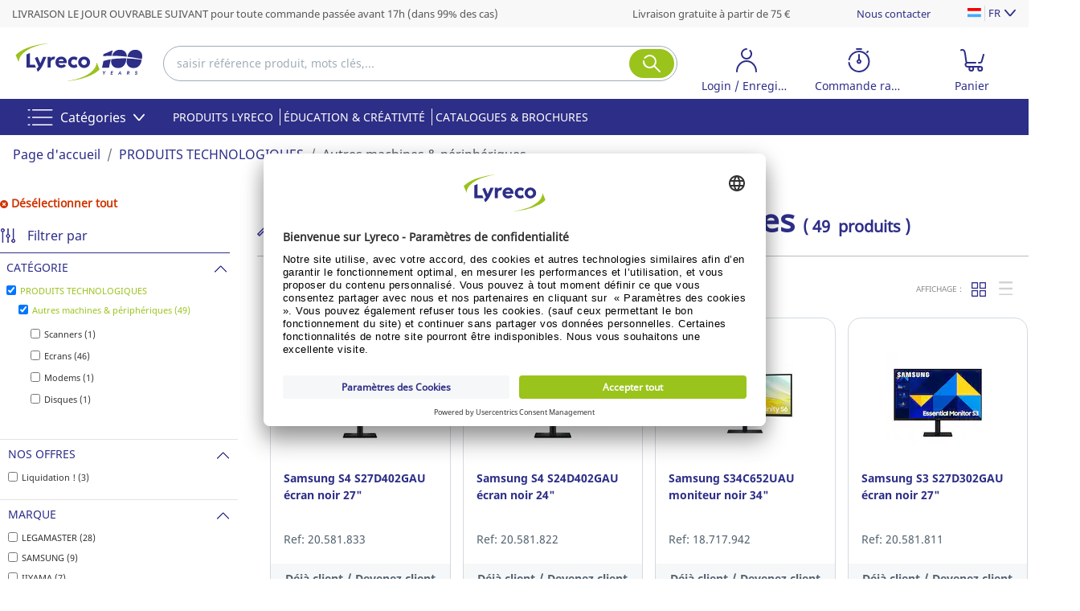

--- FILE ---
content_type: text/html;charset=UTF-8
request_url: https://www.lyreco.com/webshop/FRLU/produits-technologiques/autres-machines-peripheriques-category-004008.html
body_size: 68830
content:

































<!doctype html>



	
		<html translate="no" xmlns="http://www.w3.org/1999/xhtml" xml:lang="fr" lang="fr">
	
	



<head>
    
        <script type="text/javascript">/*
 Copyright and licenses see https://www.dynatrace.com/company/trust-center/customers/reports/ */
(function(){function ab(){var ta;(ta=void 0===bb.dialogArguments&&navigator.cookieEnabled)||(document.cookie="__dTCookie=1;SameSite=Lax",ta=document.cookie.includes("__dTCookie"),ta=(document.cookie="__dTCookie=1; expires=Thu, 01-Jan-1970 00:00:01 GMT",ta));return ta}function Fa(){if(ab()){var ta=bb.dT_,Ga=null==ta?void 0:ta.platformPrefix,fb;if(fb=!ta||Ga){var Xa;fb=(null===(Xa=document.currentScript)||void 0===Xa?void 0:Xa.getAttribute("data-dtconfig"))||"app=5b435ea032633aa2|cors=1|owasp=1|featureHash=A7NQVfghqrux|msl=153600|srsr=0|vcv=2|rdnt=1|uxrgce=1|bp=3|cuc=9a0rcr4z|srms=2,2,1,|mdl=mdcc7=20,mdcc9=20|mel=100000|dpvc=1|md=mdcc16=a#userUniqueName,mdcc4=bdataLayer[0].newSearchEngine,mdcc5=b$.fn.jquery,mdcc6=bdocument.referrer,mdcc7=bnavigator.userAgent,mdcc9=a#generalError^rbstrong,mdcc10=cJSESSIONID,mdcc11=a#kunnrLeader,mdcc12=a#userLogin,mdcc13=a#userUniqueName,mdcc14=a#userLogin@value,mdcc15=a#userUniqueName|ssv=4|lastModification=1769075725641|mdp=mdcc16,mdcc4,mdcc10,mdcc11,mdcc12|tp=500,50,0|srbbv=2|agentUri=/webshop/ruxitagentjs_A7NQVfghqrux_10327251022105625.js|reportUrl=https://apm-gate.lyreco.com/bf/66a4fed2-eee4-488c-adf4-cb3cc9b6a3f2|auto=1|domain=lyreco.com|rid=RID_-193784992|rpid=1702179801";
fb=(Xa=null==ta?void 0:ta.minAgentVersion)&&"10327251022105625"<`${Xa}`?(console.log("[CookiePrefix/initConfig] Min agent version detected, and javascript agent is older - the javascript agent will not be initialized!"),!1):Ga&&!fb.includes(`cuc=${Ga}`)?(console.log(`[CookiePrefix/initConfig] value of platformPrefix [${Ga}] does not match the "cuc" value in the current config - initConfig will not initialize!`),!1):!0}fb&&(ta={cfg:"app=5b435ea032633aa2|cors=1|owasp=1|featureHash=A7NQVfghqrux|msl=153600|srsr=0|vcv=2|rdnt=1|uxrgce=1|bp=3|cuc=9a0rcr4z|srms=2,2,1,|mdl=mdcc7=20,mdcc9=20|mel=100000|dpvc=1|md=mdcc16=a#userUniqueName,mdcc4=bdataLayer[0].newSearchEngine,mdcc5=b$.fn.jquery,mdcc6=bdocument.referrer,mdcc7=bnavigator.userAgent,mdcc9=a#generalError^rbstrong,mdcc10=cJSESSIONID,mdcc11=a#kunnrLeader,mdcc12=a#userLogin,mdcc13=a#userUniqueName,mdcc14=a#userLogin@value,mdcc15=a#userUniqueName|ssv=4|lastModification=1769075725641|mdp=mdcc16,mdcc4,mdcc10,mdcc11,mdcc12|tp=500,50,0|srbbv=2|agentUri=/webshop/ruxitagentjs_A7NQVfghqrux_10327251022105625.js|reportUrl=https://apm-gate.lyreco.com/bf/66a4fed2-eee4-488c-adf4-cb3cc9b6a3f2|auto=1|domain=lyreco.com|rid=RID_-193784992|rpid=1702179801",
iCE:ab,platformCookieOffset:null==ta?void 0:ta.platformCookieOffset},Ga&&(ta.platformPrefix=Ga),bb.dT_=ta)}}function Ya(ta){return"function"==typeof ta}function hb(){let ta=window.performance;return ta&&Ba&&Va&&!!ta.timeOrigin&&Ya(ta.now)&&Ya(ta.getEntriesByType)&&Ya(ta.getEntriesByName)&&Ya(ta.setResourceTimingBufferSize)&&Ya(ta.clearResourceTimings)}this.dT_&&dT_.prm&&dT_.prm();var bb="undefined"!=typeof globalThis?globalThis:"undefined"!=typeof window?window:void 0,Va="function"==typeof PerformanceResourceTiming||
"object"==typeof PerformanceResourceTiming,Ba="function"==typeof PerformanceNavigationTiming||"object"==typeof PerformanceNavigationTiming;if((!("documentMode"in document)||Number.isNaN(document.documentMode))&&hb()){let ta=bb.dT_;!ta||!ta.cfg&&ta.platformPrefix?Fa():ta.gCP||(bb.console.log("Duplicate agent injection detected, turning off redundant initConfig."),ta.di=1)}})();
(function(){function ab(){let f=0;try{f=Math.round(Qa.performance.timeOrigin)}catch(p){}if(0>=f||Number.isNaN(f)||!Number.isFinite(f))de.push({severity:"Warning",type:"ptoi",text:`performance.timeOrigin is invalid, with a value of [${f}]. Falling back to performance.timing.navigationStart`}),f=Ne;return zd=f,Ue=Fa,zd}function Fa(){return zd}function Ya(){return Ue()}function hb(){let f=0;try{f=Math.round(Qa.performance.now())}catch(p){}return 0>=f||Number.isNaN(f)||!Number.isFinite(f)?Date.now()-
Ue():f}function bb(f,p){if(!p)return"";var y=f+"=";f=p.indexOf(y);if(0>f)return"";for(;0<=f;){if(0===f||" "===p.charAt(f-1)||";"===p.charAt(f-1))return y=f+y.length,f=p.indexOf(";",f),0<=f?p.substring(y,f):p.substring(y);f=p.indexOf(y,f+y.length)}return""}function Va(f){return bb(f,document.cookie)}function Ba(){}function ta(f,p=[]){var y;if(!f||"object"!=typeof f&&"function"!=typeof f)return!1;let L="number"!=typeof p?p:[],U=null,wa=[];switch("number"==typeof p?p:5){case 0:U="Array";break;case 1:U=
"Boolean";break;case 2:U="Number";break;case 3:U="String";break;case 4:U="Function";break;case 5:U="Object";break;case 6:U="Date";wa.push("getTime");break;case 7:U="Error";wa.push("name","message");break;case 8:U="Element";break;case 9:U="HTMLElement";break;case 10:U="HTMLImageElement";wa.push("complete");break;case 11:U="PerformanceEntry";break;case 13:U="PerformanceResourceTiming";break;case 14:U="PerformanceNavigationTiming";break;case 15:U="CSSRule";wa.push("cssText","parentStyleSheet");break;
case 16:U="CSSStyleSheet";wa.push("cssRules","insertRule");break;case 17:U="Request";wa.push("url");break;case 18:U="Response";wa.push("ok","status","statusText");break;case 19:U="Set";wa.push("add","entries","forEach");break;case 20:U="Map";wa.push("set","entries","forEach");break;case 21:U="Worker";wa.push("addEventListener","postMessage","terminate");break;case 22:U="XMLHttpRequest";wa.push("open","send","setRequestHeader");break;case 23:U="SVGScriptElement";wa.push("ownerSVGElement","type");break;
case 24:U="HTMLMetaElement";wa.push("httpEquiv","content","name");break;case 25:U="HTMLHeadElement";break;case 26:U="ArrayBuffer";break;case 27:U="ShadowRoot",wa.push("host","mode")}let {Pe:db,af:Lb}={Pe:U,af:wa};if(!db)return!1;p=Lb.length?Lb:L;if(!L.length)try{if(Qa[db]&&f instanceof Qa[db]||Object.prototype.toString.call(f)==="[object "+db+"]")return!0;if(f&&f.nodeType&&1===f.nodeType){let Ub=null===(y=f.ownerDocument.defaultView)||void 0===y?void 0:y[db];if("function"==typeof Ub&&f instanceof
Ub)return!0}}catch(Ub){}for(let Ub of p)if("string"!=typeof Ub&&"number"!=typeof Ub&&"symbol"!=typeof Ub||!(Ub in f))return!1;return!!p.length}function Ga(f,p,y,L){"undefined"==typeof L&&(L=Xa(p,!0));"boolean"==typeof L&&(L=Xa(p,L));f===Qa?we&&we(p,y,L):ee&&ta(f,21)?Ge.call(f,p,y,L):f.addEventListener&&(f===Qa.document||f===Qa.document.documentElement?gh.call(f,p,y,L):we.call(f,p,y,L));L=!1;for(let U=Ad.length;0<=--U;){let wa=Ad[U];if(wa.object===f&&wa.event===p&&wa.Y===y){L=!0;break}}L||Ad.push({object:f,
event:p,Y:y})}function fb(f,p,y,L){for(let U=Ad.length;0<=--U;){let wa=Ad[U];if(wa.object===f&&wa.event===p&&wa.Y===y){Ad.splice(U,1);break}}"undefined"==typeof L&&(L=Xa(p,!0));"boolean"==typeof L&&(L=Xa(p,L));f===Qa?Bf&&Bf(p,y,L):f.removeEventListener&&(f===Qa.document||f===Qa.document.documentElement?Qg.call(f,p,y,L):Bf.call(f,p,y,L))}function Xa(f,p){let y=!1;try{if(we&&Vh.includes(f)){let L=Object.defineProperty({},"passive",{get(){y=!0}});we("test",Ba,L)}}catch(L){}return y?{passive:!0,capture:p}:
p}function Ca(){let f=Ad;for(let p=f.length;0<=--p;){let y=f[p];fb(y.object,y.event,y.Y)}Ad=[]}function ja(f){return"function"==typeof f}function ya(f){if(f&&void 0!==f[qg])return f[qg];let p=ja(f)&&/{\s+\[native code]/.test(Function.prototype.toString.call(f));return f&&(f[qg]=p),p}function ua(f,p,...y){return void 0!==Function.prototype.bind&&ya(Function.prototype.bind)?Function.prototype.bind.call(f,p,...y):function(...L){return f.apply(p,(y||[]).concat(Array.prototype.slice.call(arguments)||[]))}}
function R(){if(Of){let f=new Of;if(Kd)for(let p of Rg)void 0!==Kd[p]&&(f[p]=ua(Kd[p],f));return f}return new Qa.XMLHttpRequest}function aa(){return zc()}function xa(f,p,...y){function L(){delete Rd[U];f.apply(this,arguments)}let U,wa=He;return"apply"in wa?(y.unshift(L,p),U=wa.apply(Qa,y)):U=wa(L,p),Rd[U]=!0,U}function N(f){delete Rd[f];let p=ke;"apply"in p?p.call(Qa,f):p(f)}function Y(f){xe.push(f)}function ka(f){let p=xe.length;for(;p--;)if(xe[p]===f){xe.splice(p,1);break}}function Sa(){return xe}
function O(f,p){return Gd(f,p)}function ea(f){Sd(f)}function fa(f,p){if(!Pf||!Qf)return"";f=new Pf([f],{type:p});return Qf(f)}function S(f,p){return mf?new mf(f,p):void 0}function C(f){"function"==typeof f&&rg.push(f)}function V(){return rg}function la(){return Ne}function M(f){function p(...y){if("number"!=typeof y[0]||!Rd[y[0]])try{return f.apply(this,y)}catch(L){return f(y[0])}}return p[Wh]=f,p}function oa(){return de}function sa(){Ue=ab;zc=()=>Math.round(Ue()+hb());(Number.isNaN(zc())||0>=zc()||
!Number.isFinite(zc()))&&(zc=()=>Date.now())}function Ta(){Ie&&(Qa.clearTimeout=ke,Qa.clearInterval=Sd,Ie=!1)}function nb(f){f=encodeURIComponent(f);let p=[];if(f)for(let y=0;y<f.length;y++){let L=f.charAt(y);p.push(Cf[L]||L)}return p.join("")}function cb(f){return f.includes("^")&&(f=f.split("^^").join("^"),f=f.split("^dq").join('"'),f=f.split("^rb").join(">"),f=f.split("^lb").join("<"),f=f.split("^p").join("|"),f=f.split("^e").join("="),f=f.split("^s").join(";"),f=f.split("^c").join(","),f=f.split("^bs").join("\\")),
f}function tb(){return le}function Eb(f){le=f}function Qb(f){let p=Oa("rid"),y=Oa("rpid");p&&(f.rid=p);y&&(f.rpid=y)}function Vb(f){if(f=f.xb){f=cb(f);try{le=new RegExp(f,"i")}catch(p){}}else le=void 0}function Zb(f){return"n"===f||"s"===f||"l"===f?`;SameSite=${Sg[f]}`:""}function ia(f,p,y){let L=1,U=0;do document.cookie=f+'=""'+(p?";domain="+p:"")+";path="+y.substring(0,L)+"; expires=Thu, 01 Jan 1970 00:00:01 GMT;",L=y.indexOf("/",L),U++;while(-1!==L&&5>U)}function za(f,p=document.cookie){return bb(f,
p)}function Ob(f){var p;return function(){if(p)return p;var y,L,U,wa,db=-1!==Rf?Rf:(null===(L=null===(y=Qa.dT_)||void 0===y?void 0:y.scv)||void 0===L?void 0:L.call(y,"postfix"))||(null===(wa=null===(U=Qa.dT_)||void 0===U?void 0:U.gCP)||void 0===wa?void 0:wa.call(U));y=(y=(Rf=db,db))?"".concat(f).concat(y):f;return p=y,y}}function Ac(){let f=(document.domain||location.hostname||"").split(".");return 1>=f.length?[]:f}function qb(f,p){p=`dTValidationCookieValue;path=/;domain=${f}${Zb(p)}`;return document.cookie=
`${nf()}=${p}`,za(nf())?(ia(nf(),f,"/"),!0):!1}function kc(){var f=Tg.dT_.scv("agentUri");if(!f)return"ruxitagentjs";f=f.substring(f.lastIndexOf("/")+1);return f.includes("_")?f.substring(0,f.indexOf("_")):f}function Bb(){return Qa.dT_}function Fb(f){ca("eao")?ye=f:Qa.console.log(`${Sf} App override configuration is not enabled! The provided app config callback method will not be invoked!`)}function fc(f){let p=navigator.userAgent;if(!p)return null;let y=p.indexOf("DTHybrid/1.0");return-1===y?null:
(f=p.substring(y).match(new RegExp(`(^|\\s)${f}=([^\\s]+)`)))?f[2]:null}function Q(){return navigator.userAgent.includes("Googlebot")||navigator.userAgent.includes("AdsBot-Google")}function X(f){let p=f,y=Math.pow(2,32);return function(){return p=(1664525*p+1013904223)%y,p/y}}function Ka(f,p){return Number.isNaN(f)||Number.isNaN(p)?Math.floor(33*td()):Math.floor(td()*(p-f+1))+f}function ba(f){if(Number.isNaN(f)||0>f)return"";var p=Qa.crypto;if(p&&!Q())p=p.getRandomValues(new Uint8Array(f));else{p=
[];for(var y=0;y<f;y++)p.push(Ka(0,32))}f=Array(f);for(y=0;y<p.length;y++){let L=Math.abs(p[y]%32);f.push(String.fromCharCode(L+(9>=L?48:55)))}return f.join("")}function $a(f=!0){Ve=f}function lb(){return Td}function Na(){let f=Qa.dT_;try{let U=Qa.parent;for(;U&&U!==Qa;){let wa=U.dT_;var p;if(p=!!(wa&&"ea"in wa)&&"10327251022105625"===wa.version){var y=f,L=wa;let db=!y.bcv("ac")||y.scv("app")===L.scv("app"),Lb=y.scv("postfix"),Ub=L.scv("postfix");p=db&&Lb===Ub}if(p)return wa.tdto();U=U!==U.parent?
U.parent:void 0}}catch(U){}return f}function dc(f,p="",y){var L=f.indexOf("h"),U=f.indexOf("v"),wa=f.indexOf("e");let db=f.substring(f.indexOf("$")+1,L);L=-1!==U?f.substring(L+1,U):f.substring(L+1);!p&&-1!==U&&(-1!==wa?p=f.substring(U+1,wa):p=f.substring(U+1));f=null;y||(U=Number.parseInt(db.split("_")[0]),wa=zc()%We,y=(wa<U&&(wa+=We),U+9E5>wa));return y&&(f={frameId:db,actionId:"-"===L?"-":Number.parseInt(L),visitId:""}),{visitId:p,Cd:f}}function Hb(f,p,y){var L=Ja("pcl");L=f.length-L;0<L&&f.splice(0,
L);L=Bd(za(Ed(),y));let U=[],wa=L?`${L}$`:"";for(db of f)"-"!==db.actionId&&U.push(`${wa}${db.frameId}h${db.actionId}`);f=U.join("p");var db=(f||(Ve&&(Bc(!0,"a",y),$a(!1)),f+=`${L}$${Td}h-`),f+=`v${p||ha(y)}`,f+="e0",f);vc(of(),db,void 0,ca("ssc"))}function Xb(f,p=document.cookie){var y=za(of(),p);p=[];if(y&&"-"!==y){var L=y.split("p");y="";for(let U of L)L=dc(U,y,f),y=L.visitId,L.Cd&&p.push(L.Cd);for(let U of p)U.visitId=y}return p}function wc(f,p){let y=document.cookie;p=Xb(p,y);let L=!1;for(let U of p)U.frameId===
Td&&(U.actionId=f,L=!0);L||p.push({frameId:Td,actionId:f,visitId:""});Hb(p,void 0,y)}function mc(){return Hd}function ib(f,p){try{Qa.localStorage.setItem(f,p)}catch(y){}}function w(f){try{Qa.localStorage.removeItem(f)}catch(p){}}function x(f){try{return Qa.localStorage.getItem(f)}catch(p){}return null}function r(f,p=document.cookie||""){return p.split(f+"=").length-1}function E(f,p){var y=r(f,p);if(1<y){p=Oa("domain")||Qa.location.hostname;let L=Qa.location.hostname,U=Qa.location.pathname,wa=0,db=
0;ud.add(f);do{let Lb=L.substring(wa);if(Lb!==p||"/"!==U){ia(f,Lb===p?"":Lb,U);let Ub=r(f);Ub<y&&(ud.add(Lb),y=Ub)}wa=L.indexOf(".",wa)+1;db++}while(0!==wa&&10>db&&1<y);Oa("domain")&&1<y&&ia(f,"",U)}}function T(){var f=document.cookie;E(of(),f);E(Ed(),f);E(od(),f);f=ud.size;0<f&&f!==Xe&&(Xe=f,de.push({severity:"Error",type:"dcn",text:`Duplicate cookie name${1!==f?"s":""} detected: ${Array.from(ud).join(",")}`}))}function P(){ud=new Set;T();Y(function(f,p,y,L){0===ud.size||p||(f.av(L,"dCN",Array.from(ud).join(",")),
ud.clear(),Xe=0)})}function ha(f){return na(f)||Bc(!0,"c",f)}function na(f){if(J(f)<=zc())return Bc(!0,"t",f);let p=yc(f);if(p){let y=hh.exec(p);f=y&&3===y.length&&32===y[1].length&&!Number.isNaN(Number.parseInt(y[2]))?(Sb(Cd(),p),p):Bc(!0,"i",f)}else f=Bc(!0,"c",f);return f}function Da(f,p){var y=zc();p=Gc(p).kc;f&&(p=y);$c(y+Ye+"|"+p);ad()}function pb(f){let p="t"+(zc()-J(f));Bc(!0,p,f)}function yc(f){var p,y;return null!==(y=null===(p=Xb(!0,f)[0])||void 0===p?void 0:p.visitId)&&void 0!==y?y:qc(Cd())}
function Hc(){let f=ba(Ld);try{f=f.replace(/\d/g,function(p){p=.1*Number.parseInt(p);return String.fromCharCode(Math.floor(25*p+65))})}catch(p){throw ta(p,7),p;}return f+="-0",f}function Cc(f,p){let y=Xb(!1,p);Hb(y,f,p);Sb(Cd(),f);Da(!0)}function dd(f,p,y){return Bc(f,p,y)}function Bc(f,p,y){f&&(Oe=!0);f=yc(y);y=Hc();Cc(y);if(yc(document.cookie))for(let L of Md)L(y,Oe,p,f);return y}function Ec(f){Md.push(f)}function Lc(f){f=Md.indexOf(f);-1!==f&&Md.splice(f)}function ad(f){pf&&N(pf);pf=xa(Xc,J(f)-
zc())}function Xc(){let f=document.cookie;return J(f)<=zc()?(sb(pb,[f]),!0):(I(ad),!1)}function $c(f){let p=ua(vc,null,od(),f,void 0,ca("ssc"));p();let y=za(od());""!==y&&f!==y&&(T(),p(),f===za(od())||sg||(de.push({severity:"Error",type:"dcn",text:"Could not sanitize cookies"}),sg=!0));Sb(od(),f)}function id(f,p){p=za(f,p);return p||(p=qc(f)||""),p}function jd(){var f=na()||"";Sb(Cd(),f);f=id(od());$c(f);w(Cd());w(od())}function Gc(f){let p={Zc:0,kc:0};if(f=id(od(),f))try{let y=f.split("|");2===y.length&&
(p.Zc=Number.parseInt(y[0]),p.kc=Number.parseInt(y[1]))}catch(y){}return p}function J(f){f=Gc(f);return Math.min(f.Zc,f.kc+Df)}function W(f){Ye=f}function D(){let f=Oe;return Oe=!1,f}function ra(){Xc()||Da(!1)}function Ia(){if(ca("nsfnv")){var f=za(Ed());if(!f.includes(`${Ze}-`)){let p=Ea(f).serverId;f=f.replace(`${Ze}${p}`,`${Ze}${`${-1*Ka(2,me)}`.replace("-","-2D")}`);pd(f)}}}function Pa(){I(function(){if(!ed()){let f=-1*Ka(2,me),p=ba(Ld);pd(`v_4${Ze}${`${f}`.replace("-","-2D")}_sn_${p}`)}},!0);
Ec(Ia)}function Ea(f){var p;let y={},L={sessionId:"",serverId:"",overloadState:0,appState:y};var U=f.split($e);if(2<U.length&&0===U.length%2){f=+U[1];if(Number.isNaN(f)||3>f)return L;f={};for(var wa=2;wa<U.length;wa++){let db=U[wa];db.startsWith(Tf)?y[db.substring(6).toLowerCase()]=+U[wa+1]:f[db]=U[wa+1];wa++}f.sn?(U=f.sn,L.sessionId=U.length===Ld||12>=U.length?U:""):L.sessionId="hybrid";if(f.srv){a:{U=f.srv.replace("-2D","-");if(!Number.isNaN(+U)&&(wa=Number.parseInt(U),wa>=-me&&wa<=me))break a;
U=""}L.serverId=U}U=+f.ol;1===U&&ob(pc());0<=U&&2>=U&&(L.overloadState=U);f=+f.prv;Number.isNaN(f)||(L.privacyState=1>f||4<f?1:f);f=null===(p=Oa("app"))||void 0===p?void 0:p.toLowerCase();p=y[f];!Number.isNaN(p)&&0===p&&ob(pc())}return L}function ob(f){let p=Bb();f||(p.disabled=!0,p.overloadPrevention=!0)}function Ua(){if(yb()||Qa.dynatraceMobile){let f=Va("dtAdkSettings")||fc("dtAdkSettings")||"";return Ea(f).privacyState||null}return null}function yb(){var f,p;let y=Qa.MobileAgent;if(y)return y;
let L=null===(p=null===(f=Qa.webkit)||void 0===f?void 0:f.messageHandlers)||void 0===p?void 0:p.MobileAgent;if(L)return{incrementActionCount:()=>L.postMessage({api:"incrementActionCount"})}}function sb(f,p){return!Wb()||Bb().overloadPrevention&&!pc()?null:f.apply(this,p)}function Wb(){let f=Ua();return 2===f||1===f?!1:!ca("coo")||ca("cooO")||pc()}function Yb(f,p){try{Qa.sessionStorage.setItem(f,p)}catch(y){}}function Sb(f,p){sb(Yb,[f,p])}function qc(f){try{return Qa.sessionStorage.getItem(f)}catch(p){}return null}
function Ic(f){try{Qa.sessionStorage.removeItem(f)}catch(p){}}function tc(f){document.cookie=f+'="";path=/'+(Oa("domain")?";domain="+Oa("domain"):"")+"; expires=Thu, 01 Jan 1970 00:00:01 GMT;"}function Dc(f,p,y,L){p||0===p?(p=(p+"").replace(/[\n\r;]/g,"_"),f=f+"="+p+";path=/"+(Oa("domain")?";domain="+Oa("domain"):""),y&&(f+=";expires="+y.toUTCString()),f+=Zb(Oa("cssm")),L&&"https:"===location.protocol&&(f+=";Secure"),document.cookie=f):tc(f)}function vc(f,p,y,L){sb(Dc,[f,p,y,L])}function Dd(f){return!!f.includes("v_4")}
function md(f){f=za(Ed(),f);f||(f=(f=qc(Ed()))&&Dd(f)?(pd(f),f):"");return Dd(f)?f:""}function pd(f){vc(Ed(),f,void 0,ca("ssc"))}function vd(f){return(f=f||md())?Ea(f):{sessionId:"",serverId:"",overloadState:0,appState:{}}}function Bd(f){return vd(f).serverId}function ed(f){return vd(f).sessionId}function pc(){return navigator.userAgent.includes(Nd)}function ze(f){let p={};f=f.split("|");for(let y of f)f=y.split("="),2===f.length&&(p[f[0]]=decodeURIComponent(f[1].replace(/\+/g," ")));return p}function A(){let f=
kc();return(f.indexOf("dbg")===f.length-3?f.substring(0,f.length-3):f)+"_"+Oa("app")+"_Store"}function B(f,p={},y){f=f.split("|");for(var L of f){f=L;let U=L.indexOf("="),wa;-1===U?(wa=f,p[wa]="1"):(f=L.substring(0,U),wa=f,p[wa]=L.substring(U+1,L.length))}!y&&(y=p.spc)&&(L=document.createElement("textarea"),L.innerHTML=y,p.spc=L.value);return p}function F(f){var p;return null!==(p=ic[f])&&void 0!==p?p:Ud[f]}function ca(f){f=F(f);return"false"===f||"0"===f?!1:!!f}function Ja(f){var p=F(f);p=Number.parseInt(p);
return Number.isNaN(p)&&(p=Ud[f]),p}function Oa(f){if("app"===f){a:{try{if(ye){var p=ye();if(p&&"string"==typeof p&&qf.test(p)){var y=p;break a}Qa.console.log(`${Sf} Registered app config callback method did not return a string in the correct app id format ${qf} The default app ID will be used instead! Got value: ${p}`)}}catch(L){Qa.console.log(`${Sf} Failed to execute the registered app config callback method! The default app ID will be used instead!`,L)}y=void 0}if(y)return y}return(F(f)||"")+""}
function jb(f,p){ic[f]=p+""}function xb(f){return ic=f,ic}function Cb(f){let p=ic[f];p&&(ic[f]=p.includes("#"+f.toUpperCase())?"":p)}function Ib(f){var p=f.agentUri;null!=p&&p.includes("_")&&(p=/([A-Za-z]*)\d{0,4}_(\w*)_\d+/g.exec(p))&&p.length&&2<p.length&&(f.featureHash=p[2])}function $b(f){var p=Bb().platformCookieOffset;if("number"==typeof p){a:{var y=Oa("cssm");var L=Ac();if(L.length)for(p=L.slice(p);p.length;){if(qb(p.join("."),y)){y=p.join(".");break a}p.shift()}y=""}y&&(f.domain=y)}else if(y=
f.domain||"",p=(p=location.hostname)&&y?p===y||p.includes("."+y,p.length-("."+y).length):!0,!y||!p){f.domainOverride||(f.domainOriginal=f.domain||"",f.domainOverride=`${location.hostname},${y}`,delete f.domain);a:{L=Oa("cssm");let wa=Ac().reverse();if(wa.length){var U=wa[0];for(let db=1;db<=wa.length;db++){if(qb(U,L)){L=U;break a}let Lb=wa[db];Lb&&(U=`${Lb}.${U}`)}}L=""}L&&(f.domain=L);p||de.push({type:"dpi",severity:"Warning",text:`Configured domain "${y}" is invalid for current location "${location.hostname}". Agent will use "${f.domain}" instead.`})}}
function m(f,p){$b(f);let y=ic.pVO;(y&&(f.pVO=y),p)||(f.bp=(f.bp||Ud.bp)+"")}function t(f,p){if(null==f||!f.attributes)return p;let y=p;var L=f.attributes.getNamedItem("data-dtconfig");if(!L)return y;f=f.src;L=L.value;let U={};ic.legacy="1";var wa=/([A-Za-z]*)_(\w*)_(\d+)/g;let db=null;wa=(f&&(db=wa.exec(f),null!=db&&db.length&&(U.agentUri=f,U.featureHash=db[2],U.agentLocation=f.substring(0,f.indexOf(db[1])-1),U.buildNumber=db[3])),L&&B(L,U,!0),$b(U),U);if(!p)y=wa;else if(!wa.syntheticConfig)return wa;
return y}function u(){return ic}function G(f){return Ud[f]===F(f)}function I(f,p=!1){Wb()?f():p?tg.push(f):ug.push(f)}function ma(){if(!ca("coo")||Wb())return!1;for(let f of ug)xa(f,0);ug=[];jb("cooO",!0);for(let f of tg)f();return tg.length=0,!0}function pa(){if(!ca("coo")||!Wb())return!1;jb("cooO",!1);tc(Ed());tc(of());tc(vg());tc("dtAdk");tc(Yc());tc(od());try{Ic(Cd()),Ic(od()),w(Cd()),w(od()),Ic(Yc()),Ic(Ed()),w(A()),w("dtAdk")}catch(f){}return!0}function Ma(){var f=za(Yc());if(!f||45!==(null==
f?void 0:f.length))if(f=x(Yc())||qc(Yc()),45!==(null==f?void 0:f.length)){ih=!0;let p=zc()+"";f=(p+=ba(45-p.length),p)}return Wa(f),f}function Wa(f){let p;if(ca("dpvc")||ca("pVO"))Sb(Yc(),f);else{p=new Date;var y=p.getMonth()+Math.min(24,Math.max(1,Ja("rvcl")));p.setMonth(y);y=Yc();sb(ib,[y,f])}vc(Yc(),f,p,ca("ssc"))}function gb(){return ih}function rb(f){let p=za(Yc());tc(Yc());Ic(Yc());w(Yc());jb("pVO",!0);Wa(p);f&&sb(ib,["dt-pVO","1"]);jd()}function zb(){w("dt-pVO");ca("pVO")&&(jb("pVO",!1),Ma());
Ic(Yc());jd()}function hc(f,p,y,L,U,wa){let db=document.createElement("script");db.setAttribute("src",f);p&&db.setAttribute("defer","defer");y&&(db.onload=y);L&&(db.onerror=L);U&&db.setAttribute("id",U);if(f=wa){var Lb;f=null!=(null===(Lb=document.currentScript)||void 0===Lb?void 0:Lb.attributes.getNamedItem("integrity"))}f&&db.setAttribute("integrity",wa);db.setAttribute("crossorigin","anonymous");wa=document.getElementsByTagName("script")[0];wa.parentElement.insertBefore(db,wa)}function nc(f){return Uf+
"/"+Pe+"_"+f+"_"+(Ja("buildNumber")||Bb().version)+".js"}function Mc(){}function Oc(f,p){return function(){f.apply(p,arguments)}}function Mb(f){if(!(this instanceof Mb))throw new TypeError("Promises must be constructed via new");if("function"!=typeof f)throw new TypeError("not a function");this.oa=0;this.Ob=!1;this.qa=void 0;this.Da=[];jh(f,this)}function kd(f,p){for(;3===f.oa;)f=f.qa;0===f.oa?f.Da.push(p):(f.Ob=!0,Mb.qb(function(){var y=1===f.oa?p.Gb:p.Hb;if(null===y)(1===f.oa?Vd:Ae)(p.promise,f.qa);
else{try{var L=y(f.qa)}catch(U){Ae(p.promise,U);return}Vd(p.promise,L)}}))}function Vd(f,p){try{if(p===f)throw new TypeError("A promise cannot be resolved with itself.");if(p&&("object"==typeof p||"function"==typeof p)){var y=p.then;if(p instanceof Mb){f.oa=3;f.qa=p;wg(f);return}if("function"==typeof y){jh(Oc(y,p),f);return}}f.oa=1;f.qa=p;wg(f)}catch(L){Ae(f,L)}}function Ae(f,p){f.oa=2;f.qa=p;wg(f)}function wg(f){2===f.oa&&0===f.Da.length&&Mb.qb(function(){f.Ob||Mb.Ub(f.qa)});for(var p=0,y=f.Da.length;p<
y;p++)kd(f,f.Da[p]);f.Da=null}function Xh(f,p,y){this.Gb="function"==typeof f?f:null;this.Hb="function"==typeof p?p:null;this.promise=y}function jh(f,p){var y=!1;try{f(function(L){y||(y=!0,Vd(p,L))},function(L){y||(y=!0,Ae(p,L))})}catch(L){y||(y=!0,Ae(p,L))}}function xg(){return yg.qb=function(f){if("string"==typeof f)throw Error("Promise polyfill called _immediateFn with string");f()},yg.Ub=()=>{},yg}function Ef(){var f;(f=void 0===Qa.dialogArguments&&navigator.cookieEnabled)||(document.cookie="__dTCookie=1;SameSite=Lax",
f=document.cookie.includes("__dTCookie"),f=(document.cookie="__dTCookie=1; expires=Thu, 01-Jan-1970 00:00:01 GMT",f));return f}function zg(){var f,p;try{null===(p=null===(f=yb())||void 0===f?void 0:f.incrementActionCount)||void 0===p||p.call(f)}catch(y){}}function Vf(){let f=Qa.dT_;Qa.dT_={di:0,version:"10327251022105625",cfg:f?f.cfg:"",iCE:f?Ef:function(){return navigator.cookieEnabled},ica:1,disabled:!1,disabledReason:"",overloadPrevention:!1,gAST:la,ww:S,stu:fa,nw:aa,st:xa,si:O,aBPSL:Y,rBPSL:ka,
gBPSL:Sa,aBPSCC:C,gBPSCC:V,buildType:"dynatrace",gSSV:qc,sSSV:Sb,rSSV:Ic,rvl:w,iVSC:Dd,p3SC:Ea,dC:tc,sC:vc,esc:nb,gSId:Bd,gDtc:ed,gSC:md,sSC:pd,gC:Va,cRN:Ka,cRS:ba,cfgO:u,pCfg:ze,pCSAA:B,cFHFAU:Ib,sCD:m,bcv:ca,ncv:Ja,scv:Oa,stcv:jb,rplC:xb,cLSCK:A,gFId:lb,gBAU:nc,iS:hc,eWE:I,oEIEWA:sb,eA:ma,dA:pa,iNV:gb,gVID:Ma,dPV:rb,ePV:zb,sVIdUP:$a,sVTT:W,sVID:Cc,rVID:na,gVI:ha,gNVIdN:dd,gARnVF:D,cAUV:ra,uVT:Da,aNVL:Ec,rNVL:Lc,gPC:Xb,cPC:wc,sPC:Hb,clB:Ta,ct:N,aRI:Qb,iXB:Vb,gXBR:tb,sXBR:Eb,de:cb,iEC:zg,rnw:hb,gto:Ya,
ael:Ga,rel:fb,sup:Xa,cuel:Ca,iAEPOO:Wb,iSM:pc,gxwp:R,iIO:ta,prm:xg,cI:ea,gidi:oa,iDCV:G,gCF:za,gPSMB:Ua,lvl:x,gCP:null!=f&&f.platformPrefix?function(){return f.platformPrefix||""}:void 0,platformCookieOffset:null==f?void 0:f.platformCookieOffset,tdto:Na,gFLAI:mc,rACC:Fb,gAN:kc,gAFUA:fc}}function Yh(){xg();var f;Of=Qa.XMLHttpRequest;var p=null===(f=Qa.XMLHttpRequest)||void 0===f?void 0:f.prototype;if(p){Kd={};for(let L of Rg)void 0!==p[L]&&(Kd[L]=p[L])}we=Qa.addEventListener;Bf=Qa.removeEventListener;
gh=Qa.document.addEventListener;Qg=Qa.document.removeEventListener;He=Qa.setTimeout;Gd=Qa.setInterval;Ie||(ke=Qa.clearTimeout,Sd=Qa.clearInterval);f=Ef?Ef():navigator.cookieEnabled;var y;p=za("dtAdkSettings")||(null===(y=ne)||void 0===y?void 0:y.getItem("dtAdkSettings"))||fc("dtAdkSettings")||"";y=1===(Ea(p).overloadState||null);if(f){if(y)return!1}else return!1;return!0}function af(...f){Qa.console.log.apply(Qa.console,f)}this.dT_&&dT_.prm&&dT_.prm();var Tg="undefined"!=typeof window?window:self,
Qa="undefined"!=typeof globalThis?globalThis:"undefined"!=typeof window?window:void 0,ke,Sd,He,Gd,zd,Ue,Wh=Symbol.for("dt_2");Symbol.for("dt_3");var we,Bf,gh,Qg,ee=Qa.Worker,Ge=ee&&ee.prototype.addEventListener,Ad=[],Vh=["touchstart","touchend","scroll"],qg=Symbol.for("dt2-isNativeFunction"),Of,Rg="abort getAllResponseHeaders getResponseHeader open overrideMimeType send setRequestHeader".split(" "),Kd,mf=Qa.Worker,Pf=Qa.Blob,Qf=Qa.URL&&Qa.URL.createObjectURL,Ie=!1,xe,rg=[],de=[],Ne,ne,Rd={},zc,Cf=
{"!":"%21","~":"%7E","*":"%2A","(":"%28",")":"%29","'":"%27",hg:"%24",";":"%3B",",":"%2C"},le,Sg={l:"Lax",s:"Strict",n:"None"},Rf=-1,of=Ob("dtPC"),Ed=Ob("dtCookie"),od=Ob("rxvt"),Yc=Ob("rxVisitor"),nf=Ob("dTValidationCookie"),vg=Ob("dtSa"),Ud,Sf="[Dynatrace RUM JavaScript]",qf=/^[\da-f]{12,16}$/,ye,td,Be,Ve=!1,Td,We=6E8,Hd,Ld=32,Cd=Ob("rxvisitid"),ud,Xe=0,hh=/([A-Z]+)-(\d+)/,Md=[],Ye,Df,Oe=!1,pf,sg=!1,$e="_",me=32768,Ze=`${$e}srv${$e}`,Tf="app-3A",Nd="RuxitSynthetic",Zh=/c(\w+)=([^ ]+(?: (?!c?\w+=)[^ ()c]+)*)/g,
ic={},ug=[],tg=[],ih=!1,Wf,Uf,Pe,$h=setTimeout;Mb.prototype.catch=function(f){return this.then(null,f)};Mb.prototype.then=function(f,p){var y=new this.constructor(Mc);return kd(this,new Xh(f,p,y)),y};Mb.prototype.finally=function(f){var p=this.constructor;return this.then(function(y){return p.resolve(f()).then(function(){return y})},function(y){return p.resolve(f()).then(function(){return p.reject(y)})})};Mb.all=function(f){return new Mb(function(p,y){function L(Lb,Ub){try{if(Ub&&("object"==typeof Ub||
"function"==typeof Ub)){var ld=Ub.then;if("function"==typeof ld){ld.call(Ub,function(Od){L(Lb,Od)},y);return}}U[Lb]=Ub;0===--wa&&p(U)}catch(Od){y(Od)}}if(!f||"undefined"==typeof f.length)return y(new TypeError("Promise.all accepts an array"));var U=Array.prototype.slice.call(f);if(0===U.length)return p([]);for(var wa=U.length,db=0;db<U.length;db++)L(db,U[db])})};Mb.allSettled=function(f){return new this(function(p,y){function L(db,Lb){if(Lb&&("object"==typeof Lb||"function"==typeof Lb)){var Ub=Lb.then;
if("function"==typeof Ub){Ub.call(Lb,function(ld){L(db,ld)},function(ld){U[db]={status:"rejected",reason:ld};0===--wa&&p(U)});return}}U[db]={status:"fulfilled",value:Lb};0===--wa&&p(U)}if(!f||"undefined"==typeof f.length)return y(new TypeError(typeof f+" "+f+" is not iterable(cannot read property Symbol(Symbol.iterator))"));var U=Array.prototype.slice.call(f);if(0===U.length)return p([]);var wa=U.length;for(y=0;y<U.length;y++)L(y,U[y])})};Mb.resolve=function(f){return f&&"object"==typeof f&&f.constructor===
Mb?f:new Mb(function(p){p(f)})};Mb.reject=function(f){return new Mb(function(p,y){y(f)})};Mb.race=function(f){return new Mb(function(p,y){if(!f||"undefined"==typeof f.length)return y(new TypeError("Promise.race accepts an array"));for(var L=0,U=f.length;L<U;L++)Mb.resolve(f[L]).then(p,y)})};Mb.qb="function"==typeof setImmediate&&function(f){setImmediate(f)}||function(f){$h(f,0)};Mb.Ub=function(f){"undefined"!=typeof console&&console&&console.warn("Possible Unhandled Promise Rejection:",f)};var yg=
Mb,Ug="function"==typeof PerformanceResourceTiming||"object"==typeof PerformanceResourceTiming,Ff="function"==typeof PerformanceNavigationTiming||"object"==typeof PerformanceNavigationTiming;(function(){var f,p,y,L;if(L=!("documentMode"in document&&!Number.isNaN(document.documentMode)))L=(L=window.performance)&&Ff&&Ug&&!!L.timeOrigin&&ja(L.now)&&ja(L.getEntriesByType)&&ja(L.getEntriesByName)&&ja(L.setResourceTimingBufferSize)&&ja(L.clearResourceTimings);if(L)if(L=!(null!==(f=navigator.userAgent)&&
void 0!==f&&f.includes("RuxitSynthetic")),!Qa.dT_||!Qa.dT_.cfg||"string"!=typeof Qa.dT_.cfg||"initialized"in Qa.dT_&&Qa.dT_.initialized)null!==(p=Qa.dT_)&&void 0!==p&&p.gCP?af("[CookiePrefix/initCode] initCode with cookie prefix already initialized, not initializing initCode!"):af("InitConfig not found or agent already initialized! This is an injection issue."),Qa.dT_&&(Qa.dT_.di=3);else if(L)try{Vf();Ud={ade:"",aew:!0,apn:"",agentLocation:"",agentUri:"",app:"",ac:!0,async:!1,ase:!1,auto:!1,bp:3,
bs:!1,buildNumber:0,csprv:!0,cepl:16E3,cls:!0,ccNcss:!1,coo:!1,cooO:!1,cssm:"0",cwtDomains:"",cwtUrl:"w2dax4xgw3",cwt:"",cors:!1,cuc:"",cce:!1,cux:!1,postfix:"",dataDtConfig:"",debugName:"",dvl:500,dASXH:!1,disableCookieManager:!1,dKAH:!1,disableLogging:!1,dmo:!1,doel:!1,dpch:!1,dpvc:!1,disableXhrFailures:!1,domain:"",domainOverride:"",domainOriginal:"",doNotDetect:"",ds:!0,dsndb:!1,dsa:!1,dsss:!1,dssv:!0,earxa:!0,eao:!1,exp:!1,eni:!0,etc:!0,expw:!1,instr:"",evl:"",fa:!1,fvdi:!1,featureHash:"",hvt:216E5,
imm:!1,ign:"",iub:"",iqvn:!1,initializedModules:"",lastModification:0,lupr:!0,lab:!1,legacy:!1,lt:!0,mb:"",md:"",mdp:"",mdl:"",mcepsl:100,mdn:5E3,mhl:4E3,mpl:1024,mmds:2E4,msl:3E4,bismepl:2E3,mel:200,mepp:10,moa:30,mrt:3,ntd:!1,nsfnv:!1,ncw:!1,oat:180,ote:!1,owasp:!1,pcl:20,pt:!0,perfbv:1,prfSmpl:0,pVO:!1,peti:!1,raxeh:!0,rdnt:0,nosr:!0,reportUrl:"dynaTraceMonitor",rid:"",ridPath:"",rpid:"",rcdec:12096E5,rtl:0,rtp:2,rtt:1E3,rtu:200,rvcl:24,sl:100,ssc:!1,svNB:!1,srad:!0,srbbv:1,srbw:!0,srcst:!1,srdinitrec:!0,
srmr:100,srms:"1,1,,,",srsr:1E5,srtbv:3,srtd:1,srtr:500,srvr:"",srvi:0,srwo:!1,srre:"",srxcss:!0,srxicss:!0,srficros:!0,srmrc:!1,srsdom:!0,srfirrbv:!0,srcss:!0,srmcrl:1,srmcrv:10,st:3E3,spc:"",syntheticConfig:!1,tal:0,tt:100,tvc:3E3,uxdce:!1,uxdcw:1500,uxrgce:!0,uxrgcm:"100,25,300,3;100,25,300,3",uam:!1,uana:"data-dtname,data-dtName",uanpi:0,pui:!1,usrvd:!0,vrt:!1,vcfi:!0,vcsb:!1,vcit:1E3,vct:50,vcx:50,vscl:0,vncm:1,vrei:"",xb:"",chw:"",xt:0,xhb:""};if(!Yh())throw Error("Error during initCode initialization");
try{ne=Qa.localStorage}catch(wd){}de=[];sa();Ne=zc();xe=[];Rd={};Ie||(Qa.clearTimeout=M(ke),Qa.clearInterval=M(Sd),Ie=!0);let qd=Math.random(),Fd=Math.random();Be=0!==qd&&0!==Fd&&qd!==Fd;if(Q()){var U=performance.getEntriesByType("navigation")[0];if(U){f=0;for(var wa in U){let wd=+U[wa];!Number.isNaN(wd)&&Number.isFinite(wd)&&(f+=Math.abs(wd))}var db=Math.floor(1E4*f)}else db=zc();td=X(db)}else Be?td=Math.random:td=X(zc());Td=Ne%We+"_"+Number.parseInt(Ka(0,1E3)+"");a:{let wd=Bb().cfg;ic={reportUrl:"dynaTraceMonitor",
initializedModules:"",dataDtConfig:"string"==typeof wd?wd:""};Bb().cfg=ic;let fd=ic.dataDtConfig;fd&&!fd.includes("#CONFIGSTRING")&&(B(fd,ic),Cb("domain"),Cb("auto"),Cb("app"),Ib(ic));let gd=(ic.dataDtConfig||"").includes("#CONFIGSTRING")?null:ic;if(gd=t(document.currentScript,gd),gd)for(let hd in gd)if(Object.prototype.hasOwnProperty.call(gd,hd)){U=hd;db=ic;wa=U;var Lb=gd[U];"undefined"!=typeof Lb&&(db[wa]=Lb)}let fe=A();try{let hd=(Lb=ne)&&Lb.getItem(fe);if(hd){let bf=ze(hd),oe=B(bf.config||""),
rf=ic.lastModification||"0",Ag=Number.parseInt((oe.lastModification||bf.lastModification||"0").substring(0,13)),Ki="string"==typeof rf?Number.parseInt(rf.substring(0,13)):rf;if(!(rf&&Ag<Ki)&&(oe.agentUri=oe.agentUri||Oa("agentUri"),oe.featureHash=bf.featureHash||Oa("featureHash"),oe.agentUri&&Ib(oe),m(oe,!0),Vb(oe),Qb(oe),Ag>(+ic.lastModification||0))){let oj=ca("auto"),pj=ca("legacy");ic=xb(oe);ic.auto=oj?"1":"0";ic.legacy=pj?"1":"0"}}}catch(hd){}m(ic);try{let hd=ic.ign;if(hd&&(new RegExp(hd)).test(Qa.location.href)){var Ub=
(delete Qa.dT_,!1);break a}}catch(hd){}if(pc()){{var ld=navigator.userAgent;let bf=ld.lastIndexOf(Nd);if(-1===bf)var Od={};else{var Qe=ld.substring(bf).matchAll(Zh);if(Qe){ld={};for(var Gf of Qe){let [,oe,rf]=Gf;ld[oe]=rf}Od=ld}else Od={}}}Gf=Od;let hd;for(hd in Gf)if(Object.prototype.hasOwnProperty.call(Gf,hd)&&Gf[hd]){Od=ic;Qe=hd;var pe=Gf[hd];"undefined"!=typeof pe&&(Od[Qe]=pe)}xb(ic)}var Pd=Oa("cuc"),Wd,cf;let Xd=null===(cf=null===(Wd=Qa.dT_)||void 0===Wd?void 0:Wd.gCP)||void 0===cf?void 0:cf.call(Wd);
if(Pd&&Xd&&Pd!==Xd)throw Error("platformPrefix and cuc do not match!");Ub=!0}if(!Ub)throw Error("Error during config initialization");P();Wf=Bb().disabled;var Jc;if(!(Jc=Oa("agentLocation")))a:{let wd=Oa("agentUri");if(wd||document.currentScript){let gd=wd||document.currentScript.src;if(gd){let fe=gd.includes("_complete")?2:1,Xd=gd.lastIndexOf("/");for(Ub=0;Ub<fe&&-1!==Xd;Ub++)gd=gd.substring(0,Xd),Xd=gd.lastIndexOf("/");Jc=gd;break a}}let fd=location.pathname;Jc=fd.substring(0,fd.lastIndexOf("/"))}Uf=
Jc;if(Pe=kc(),"true"===za("dtUseDebugAgent")&&!Pe.includes("dbg")&&(Pe=Oa("debugName")||Pe+"dbg"),!ca("auto")&&!ca("legacy")&&!Wf){let wd=Oa("agentUri")||nc(Oa("featureHash"));ca("async")||"complete"===document.readyState?hc(wd,ca("async"),void 0,void 0,"dtjsagent"):(document.write(`<script id="${"dtjsagentdw"}" type="text/javascript" src="${wd}" crossorigin="anonymous"><\/script>`),document.getElementById("dtjsagentdw")||hc(wd,ca("async"),void 0,void 0,"dtjsagent"))}za(Ed())&&jb("cooO",!0);Pa();
jb("pVO",!!x("dt-pVO"));I(Ma);Ye=18E5;Df=Ja("hvt")||216E5;let df=Na();Hd=void 0;df&&"ea"in df&&(Hd=df.gITAID());sb(wc,[Hd||1])}catch(qd){"platformPrefix and cuc do not match!"===qd.message?(Jc=Qa.dT_,Qa.dT_={minAgentVersion:Jc.minAgentVersion,platformPrefix:(null===(y=Jc.gCP)||void 0===y?void 0:y.call(Jc))||Jc.platformPrefix,platformCookieOffset:Jc.platformCookieOffset},af("[CookiePrefix/initCode] cuc and platformPrefix do not match, disabling agent!")):(delete Qa.dT_,af("JsAgent initCode initialization failed!",
qd))}})()})();
</script><script type="text/javascript" src="/webshop/ruxitagentjs_A7NQVfghqrux_10327251022105625.js" defer="defer"></script><script id="usercentrics-cmp"
                data-settings-id="ScPYQAzAW"
                src="https://app.usercentrics.eu/browser-ui/latest/bundle_legacy.js"
        >
        </script>
    

    
    
        
        
        
        
        
        
    

    

    

<script>

    (function (w, d, s, l, i) {
        w[l] = w[l] || [];
        w[l].push({
            'gtm.start':
                new Date().getTime(), event: 'gtm.js'
        });
        var f = d.getElementsByTagName(s)[0],
            j = d.createElement(s), dl = l != 'dataLayer' ? '&l=' + l : '';
        j.async = true;
        j.src =
            'https://www.googletagmanager.com/gtm.js?id=' + i + dl + '&gtm_auth=itaQ_O4G1VucYwZqJnONAA&gtm_preview=env-97&gtm_cookies_win=x';
        f.parentNode.insertBefore(j, f);
    })(window, document, 'script', 'dataLayerGA4', 'GTM-PM5JHJ2H');

    (function (w, d, s, l, i) {
        w[l] = w[l] || [];
        w[l].push({'gtm.start': new Date().getTime(), event: 'gtm.js'});
        var f = d.getElementsByTagName(s)[0], j = d.createElement(s), dl = l != 'dataLayer' ? '&l=' + l : '';
        j.async = true;
        j.src = 'https://www.googletagmanager.com/gtm.js?id=' + i + dl;
        f.parentNode.insertBefore(j, f);
    })(window, document, 'script', 'dataLayerGA4', 'GTM-TQ7KFRX');

</script>


    <meta http-equiv="X-UA-Compatible" content="IE=Edge"/>
    <meta http-equiv="content-type" content="text/html; charset=UTF-8"/>
    <meta name="format-detection" content="telephone=no">
    <meta name="Nom :" content="Contenu :"/>

    <link rel="preload" href="https://cdn-s1.lyreco.com/staticswebshop/css/bootstrap-theme/theme.minWS25.15.css?rev=2-2025-12-02-16:57:07
" as="style">

    
    
        
        
        
    

    <meta http-equiv="Content-Language" content="fr"/>
    <meta name="keywords" lang="fr" content="fournitures de bureau, fourniture, bureau, papier, papier recycl&eacute;, papeterie, cartouche d'encre, cartouche laser, toner laser, consommable informatique, bureautique, fournitures de bureau discount, cartouches hp, informatique, classement, imprimante, multifonction, destructeur de documents, t&eacute;l&eacute;phone, boissons, agrafes, caf&eacute;, si&egrave;ges, fauteuils, enveloppes, notes repositionnables, post it, tampons, etiquettes, &eacute;tiquettes, chemises classement"/>
    
    
        
        
    
    <meta name="description" content="Achetez des fournitures de bureau pour votre lieu de travail ou votre bureau à domicile chez Lyreco Luxembourg. Commandé aujourd'hui, c'est livré demain!"/>
    <meta name="viewport" content="width=device-width, user-scalable=no, initial-scale=1.0, maximum-scale=1.0, minimum-scale=1.0">

    

    
    

    <title>
        
            Autres machines & périphériques
            
        
    </title>

    
    

    
    

    













    

    
        
        
            
                
                
                    <link media="all" href="https://cdn-s1.lyreco.com/staticswebshop/css/styles.minWS25.15.css?rev=2-2025-12-02-16:57:07
" rel="stylesheet" type="text/css">
                
            
        
    



    













    

    
        
            
                
                
                    <link media="async" onload="this.media='all'" href="https://cdn-s1.lyreco.com/staticswebshop/css/brands.minWS25.15.css?rev=2-2025-12-02-16:57:07
" rel="stylesheet" type="text/css">
                
            
        
        
    



    













    

    
        
            
                
                
                    <link media="async" onload="this.media='all'" href="https://cdn-s1.lyreco.com/staticswebshop/css/bottom.minWS25.15.css?rev=2-2025-12-02-16:57:07
" rel="stylesheet" type="text/css">
                
            
        
        
    



    
        <meta name="msvalidate.01" content="1877D33BB4142687FAF3E0DC98C46483"/>
    

    

    
    
    














    





<link rel="shortcut icon" type="image/x-icon"
      href="https://cdn-s1.lyreco.com/staticswebshop/pictures/looknfeel/common/favicon_lyreco.ico?v=WS25.15"/>



    
    
        













    

    
        
            
                
                
                    <link media="async" onload="this.media='all'" href="https://cdn-s1.lyreco.com/staticswebshop/css/cms_search.minWS25.15.css?rev=2-2025-12-02-16:57:07
" rel="stylesheet" type="text/css">
                
            
        
        
    


    
        













    

    
        
            
                
                
                    <link media="async" onload="this.media='all'" href="https://cdn-s1.lyreco.com/staticswebshop/css/product.minWS25.15.css?rev=2-2025-12-02-16:57:07
" rel="stylesheet" type="text/css">
                
            
        
        
    


    
        













    

    
        
            
                
                
                    <link media="async" onload="this.media='all'" href="https://cdn-s1.lyreco.com/staticswebshop/css/popinAddToCart.minWS25.15.css?rev=2-2025-12-02-16:57:07
" rel="stylesheet" type="text/css">
                
            
        
        
    


    

    













    

    
        
        
            
                
                
                    <link media="all" href="https://cdn-s1.lyreco.com/staticswebshop/css/bootstrap-theme/theme.minWS25.15.css?rev=2-2025-12-02-16:57:07
" rel="stylesheet" type="text/css">
                
            
        
    


    













    

    
        
            
                
                
                    <link media="async" onload="this.media='all'" href="https://cdn-s1.lyreco.com/staticswebshop/css/slinky.minWS25.15.css?rev=2-2025-12-02-16:57:07
" rel="stylesheet" type="text/css">
                
            
        
        
    


    













    

    
        
            
                
                
                    <link media="async" onload="this.media='all'" href="https://cdn-s1.lyreco.com/staticswebshop/css/top.minWS25.15.css?rev=2-2025-12-02-16:57:07
" rel="stylesheet" type="text/css">
                
            
        
        
    


    













    

    
        
            
                
                
                    <link media="async" onload="this.media='all'" href="https://cdn-s1.lyreco.com/staticswebshop/css/wsdesign.minWS25.15.css?rev=2-2025-12-02-16:57:07
" rel="stylesheet" type="text/css">
                
            
        
        
    


    













    

    
        
            
                
                
                    <link media="async" onload="this.media='all'" href="https://cdn-s1.lyreco.com/staticswebshop/css/cookie.consent.minWS25.15.css?rev=2-2025-12-02-16:57:07
" rel="stylesheet" type="text/css">
                
            
        
        
    



    
    

    













    

    
        
            
                
                
                    <link media="async" onload="this.media='all'" href="https://cdn-s1.lyreco.com/staticswebshop/css/jqueryUI.minWS25.15.css?rev=2-2025-12-02-16:57:07
" rel="stylesheet" type="text/css">
                
            
        
        
    



    













    

    
        
            
                
                
                    <link media="async" onload="this.media='all'" href="https://cdn-s1.lyreco.com/staticswebshop/css/scalerUi.minWS25.15.css?rev=2-2025-12-02-16:57:07
" rel="stylesheet" type="text/css">
                
            
        
        
    



    
    
        
            













    

    
        
            
                
                
                    <link media="async" onload="this.media='all'" href="https://cdn-s1.lyreco.com/staticswebshop/css/responsive/responsive_search.minWS25.15.css?rev=2-2025-12-02-16:57:07
" rel="stylesheet" type="text/css">
                
            
        
        
    


        
    

    
    
    
        
    
        
            
        
    
        
    
        
    
        
    
        
    
        
    
        
    
        
    
        
    
    

    <script type="text/javascript" src="https://cdn-s1.lyreco.com/staticswebshop/js/utils.minWS25.15.js?rev=2-2025-12-02-16:57:07
"></script>
    <script type="text/javascript" src="https://cdn-s1.lyreco.com/staticswebshop/js/bootstrap-theme/jquery.minWS25.15.js?rev=2-2025-12-02-16:57:07
"></script>
    <script type="text/javascript" src="https://cdn-s1.lyreco.com/staticswebshop/js/bootstrap-theme/bootstrap.bundle.minWS25.15.js?rev=2-2025-12-02-16:57:07
"></script>
    <script type="text/javascript" src="https://cdn-s1.lyreco.com/staticswebshop/js/bootstrap-theme/lazyload.minWS25.15.js?rev=2-2025-12-02-16:57:07
"></script>
    <script type="text/javascript" src="https://cdn-s1.lyreco.com/staticswebshop/js/bootstrap-theme/svg4everybody.minWS25.15.js?rev=2-2025-12-02-16:57:07
"></script>
    <script type="text/javascript" src="https://cdn-s1.lyreco.com/staticswebshop/js/bootstrap-theme/notification-center/notification-center.minWS25.15.js?rev=2-2025-12-02-16:57:07
"></script>

    <script type="text/javascript" src="https://cdn-s1.lyreco.com/staticswebshop/js/tooltips.minWS25.15.js?rev=2-2025-12-02-16:57:07
"></script>

    <script type="text/javascript" src="https://cdn-s1.lyreco.com/staticswebshop/js/ga/utils.minWS25.15.js?rev=2-2025-12-02-16:57:07
"></script>
    <script type="text/javascript" src="https://cdn-s1.lyreco.com/staticswebshop/js/ga/ga360.minWS25.15.js?rev=2-2025-12-02-16:57:07
"></script>
    <script type="text/javascript" src="https://cdn-s1.lyreco.com/staticswebshop/js/ga/ga4.minWS25.15.js?rev=2-2025-12-02-16:57:07
"></script>
    <script type="text/javascript" src="https://cdn-s1.lyreco.com/staticswebshop/js/ga/common.minWS25.15.js?rev=2-2025-12-02-16:57:07
"></script>
    <script type="text/javascript" src="https://cdn-s1.lyreco.com/staticswebshop/js/ga/scrollTrigger.minWS25.15.js?rev=2-2025-12-02-16:57:07
"></script>

    <script>
        window.jQueryBootstrapThemeVersion = $;
        (function ($) {
            $(document).ready(function () {
                svg4everybody({
                    nosvg: true,
                    polyfill: true,
                    attributeName: 'data-href'
                });
            });
        })(window.jQueryBootstrapThemeVersion);
    </script>

    
        <script type="text/javascript" src="https://cdn-s1.lyreco.com/staticswebshop/js/privacySettings.minWS25.15.js?rev=2-2025-12-02-16:57:07
"></script>
    

    
    
        <script type="text/javascript" src="https://cdn-s1.lyreco.com/staticswebshop/js/ajax.minWS25.15.js?rev=2-2025-12-02-16:57:07
"></script>
        <script type="text/javascript" src="https://cdn-s1.lyreco.com/staticswebshop/js/jquery-deprecated-1.6.2.minWS25.15.js?rev=2-2025-12-02-16:57:07
"></script>
        <script type="text/javascript" src="https://cdn-s1.lyreco.com/staticswebshop/js/concat.minWS25.15.js?rev=2-2025-12-02-16:57:07
"></script>
        <script type="text/javascript" src="https://cdn-s1.lyreco.com/staticswebshop/js/slinky.minWS25.15.js?rev=2-2025-12-02-16:57:07
"></script>
        <script type="text/javascript" src="https://cdn-s1.lyreco.com/staticswebshop/js/bootstrap.scriptTop.minWS25.15.js?rev=2-2025-12-02-16:57:07
"></script>
        <script type="text/javascript" src="https://cdn-s1.lyreco.com/staticswebshop/js/bootstrap.mainTop.minWS25.15.js?rev=2-2025-12-02-16:57:07
"></script>
        <script type="text/javascript" src="https://cdn-s1.lyreco.com/staticswebshop/js/sb.minWS25.15.js?rev=2-2025-12-02-16:57:07
"></script>
        <script type="text/javascript" src="https://cdn-s1.lyreco.com/staticswebshop/js/sb-header.minWS25.15.js?rev=2-2025-12-02-16:57:07
"></script>
        <script type="text/javascript" src="https://cdn-s1.lyreco.com/staticswebshop/js/lyreco.minWS25.15.js?rev=2-2025-12-02-16:57:07
"></script>
        <script type="text/javascript" src="https://cdn-s1.lyreco.com/staticswebshop/js/webshop.minWS25.15.js?rev=2-2025-12-02-16:57:07
"></script>
        <script type="text/javascript" src="https://cdn-s1.lyreco.com/staticswebshop/js/categories.minWS25.15.js?rev=2-2025-12-02-16:57:07
"></script>
        <script type="text/javascript" src="https://cdn-s1.lyreco.com/staticswebshop/js/productThumbnail.minWS25.15.js?rev=2-2025-12-02-16:57:07
"></script>

        
            <script type="text/javascript" src='https://cdn-s1.lyreco.com/staticswebshop/js/bootstrap-theme/custom-carousel/custom-carousel.minWS25.15.js?rev=2-2025-12-02-16:57:07
'></script>
        
            <script type="text/javascript" src='https://cdn-s1.lyreco.com/staticswebshop/js/search.minWS25.15.js?rev=2-2025-12-02-16:57:07
'></script>
        
            <script type="text/javascript" src='https://cdn-s1.lyreco.com/staticswebshop/js/ga/ga360.minWS25.15.js?rev=2-2025-12-02-16:57:07
'></script>
        
            <script type="text/javascript" src='https://cdn-s1.lyreco.com/staticswebshop/js/ga/ga4.minWS25.15.js?rev=2-2025-12-02-16:57:07
'></script>
        
            <script type="text/javascript" src='https://cdn-s1.lyreco.com/staticswebshop/js/ga/common.minWS25.15.js?rev=2-2025-12-02-16:57:07
'></script>
        
            <script type="text/javascript" src='https://cdn-s1.lyreco.com/staticswebshop/js/ga/utils.minWS25.15.js?rev=2-2025-12-02-16:57:07
'></script>
        
            <script type="text/javascript" src='https://cdn-s1.lyreco.com/staticswebshop/js/lyreco.pagination.minWS25.15.js?rev=2-2025-12-02-16:57:07
'></script>
        
            <script type="text/javascript" src='https://cdn-s1.lyreco.com/staticswebshop/js/popinAddToCart.minWS25.15.js?rev=2-2025-12-02-16:57:07
'></script>
        
            <script type="text/javascript" src='https://cdn-s1.lyreco.com/staticswebshop/js/productThumbnailsTracking.minWS25.15.js?rev=2-2025-12-02-16:57:07
'></script>
        
            <script type="text/javascript" src='https://cdn-s1.lyreco.com/staticswebshop/js/showMoreLess.minWS25.15.js?rev=2-2025-12-02-16:57:07
'></script>
        

        
        

        
            <script type="text/javascript" src="https://cdn-s1.lyreco.com/staticswebshop/js/jqueryUI.minWS25.15.js?rev=2-2025-12-02-16:57:07
"></script>
            <script type="text/javascript" src="https://cdn-s1.lyreco.com/staticswebshop/js/autocomp.minWS25.15.js?rev=2-2025-12-02-16:57:07
"></script>
        

        
        
    

    
    

    
    






    

    
    <meta name="_csrf_parameter" content="_csrf" /><meta name="_csrf_header" content="X-CSRF-TOKEN" /><meta name="_csrf" content="e4de4b7d-b3be-487f-8846-6d5822616a12" />

    
        
        <script type="module" src="https://cdn-s1.lyreco.com/staticswebshop/js/ui/www/build/ui-components.esm.minWS25.15.js?rev=2-2025-12-02-16:57:07
"></script>
        <script nomodule src="https://cdn-s1.lyreco.com/staticswebshop/js/ui/www/build/ui-components.minWS25.15.js?rev=2-2025-12-02-16:57:07
"></script>
    
    
    
    
    
</head>

<body class="en_UK">












    <div id="raptor_login_event" data-raptor-login-event="{&#034;template_name&#034;:&#034;login-page&#034;,&#034;user_id&#034;:&#034;hwEVmJTt1woAvj9AvOU4cdaZrnGbTmsSX+os8LxqfhyBghCC7aeBynVjNYfzWap5Z0qx5JOMnW/GO5XhyZL3kQ\u003d\u003d&#034;,&#034;raptor_ruid&#034;:&#034;&#034;,&#034;event&#034;:&#034;raptor_login&#034;}"></div>



    <input type="hidden" id="usercentrics-enable" value="ScPYQAzAW"/>


<input type="hidden" id="pathGawRemoveProduct" value="https://www.lyreco.com/webshop/FRLU/print/displayRemoveGawProduct"/>



<noscript>
    <iframe
        src="https://www.googletagmanager.com/ns.html?id=GTM-PM5JHJ2H&gtm_auth=itaQ_O4G1VucYwZqJnONAA&gtm_preview=env-97&gtm_cookies_win=x"
        height="0"
        width="0"
        style="display:none;visibility:hidden">

    </iframe>

    <iframe src="https://www.googletagmanager.com/ns.html?id=GTM-TQ7KFRX"
            height="0"
            width="0"
            style="display:none;visibility:hidden">
    </iframe>

</noscript>




<div
    








    data-event-view-item-list="[{&#034;template_name&#034;:&#034;product-category&#034;,&#034;item_list_id&#034;:&#034;autres-machines-\u0026-périphériques-004008&#034;,&#034;item_list_name&#034;:&#034;catalogue&#034;,&#034;ecommerce&#034;:{&#034;items&#034;:[]},&#034;event&#034;:&#034;view_item_list&#034;}]"
    



    








    data-event-select-item="[{&#034;template_name&#034;:&#034;product-category&#034;,&#034;item_list_id&#034;:&#034;autres-machines-\u0026-périphériques-004008&#034;,&#034;item_list_name&#034;:&#034;catalogue&#034;,&#034;ecommerce&#034;:{&#034;items&#034;:[]},&#034;event&#034;:&#034;select_item&#034;}]"
    



    class=" js-event-view-item-list js-event-select-item">
</div>





<input type="hidden" id="notification-success-parked-order-title" value="Commande enregistr&eacute;e"/>
<input type="hidden" id="notification-success-parked-order-message" value="Votre commande est sauvegard&eacute;e pour plus tard. Vous pouvez la retrouver en cliquant sur &quot;Mon compte&quot;."/>

<div id="notification-template" style="display:none;">
    <div class="notification toast m-3" role="alert" data-autohide="true" aria-live="assertive" aria-atomic="true">
        <div class="toast-header mx-2">
            <svg aria-hidden="true" class="icons--alert-success icons--common-s">
                <use data-href="https://cdn-s1.lyreco.com/staticswebshop/css/bootstrap-theme/sprites/global/global.spriteWS25.15.svg?rev=2-2025-12-02-16:57:07
#pictogram--success"></use>
            </svg>
            <div class="notification-title ml-2 mr-auto text_success font-weight-bold"></div>
            <svg aria-hidden="true" role="button" data-dismiss="toast" aria-label="Close" class="icons--alternative-specific icons--alternative-xs ml-2">
                <use data-href="https://cdn-s1.lyreco.com/staticswebshop/css/bootstrap-theme/sprites/main/main.spriteWS25.15.svg?rev=2-2025-12-02-16:57:07
#pictogram--cross"></use>
            </svg>
        </div>
        <div class="toast-body">
            <div class="notification-message"></div>
        </div>
    </div>
</div>

<script>
    svg4everybody({ nosvg: true, polyfill: true, attributeName: 'data-href' });
</script>

<script type="text/javascript" src="https://cdn-s1.lyreco.com/staticswebshop/js/notifications/notification.minWS25.15.js?rev=2-2025-12-02-16:57:07
"></script>



<input type="hidden" id="disableCookieBanner" value="true"/>





<!-- Specific Translations -->





<div class="cc_banner cc_container cc_container--open nodisplay" >
	<a href="javascript:void(0)" onclick="createCookieConsent()" class="cc_btn cc_btn_accept_all">
		<img src="https://cdn-s1.lyreco.com/staticswebshop/pictures/looknfeel/common/placeholder-1px-transparent.png" data-src="https://cdn-s1.lyreco.com/staticswebshop/pictures/looknfeel/common/supp.png?v=WS25.15" class="lazyload" />
	</a>
	<p class="cc_message">
		Nous utilisons les cookies pour améliorer nos services et pour vous faire des offres liées à vos préférences. Si vous continuez à naviguer, nous considérerons que vous nous autorisez à les utiliser. Vous pouvez modifier les paramètres ou obtenir plus d'informations sur notre
		<a data-cc-if="options.link" class="cc_more_info" href="https://www.lyreco.com/webshop/FRLU/termsAndConditions/view" >
			Conditions d'utilisation & Cookies.
		</a>
	</p>
</div>












<input type="hidden" id="kunnrLeader" name="kunnrLeader" value=""/>
<input type="hidden" id="userLogin" name="userLogin" value="ANONYMOUS"/>
<input type="hidden" id="userUniqueName" value="NONE"/>


    <input type="hidden" id="charactersNumber" name="charactersNumber" value="3"/>
    <input type="hidden" id="latencyPeriod" name="latencyPeriod" value="200"/>
    <input type="hidden" id="suggestionsLevels" name="suggestionsLevels" value="4"/>



<div class="overlay_content"></div>
<div class="overlay"></div>
<div class="top_message none">
    
</div>

<header class="">
    





 



<!-- add a css customizing for the customer -->




<input type="hidden" value="true" id="isAnonymous" />
<input type="hidden" value="true" id="isDisplaySpecialNotice" />
<input type="hidden" id="noDisplayPopupSpecialNotice" value="https://www.lyreco.com/webshop/FRLU/noDiplayPopupSpecialNotice" />
<input type="hidden" id="closePopupSpecialNotice" value="https://www.lyreco.com/webshop/FRLU/closePopupSpecialNotice" />
<input type="hidden" id="substitutionDialog" value="https://www.lyreco.com/webshop/FRLU/substitution/popupAdd" />
<input type="hidden" value="https://www.lyreco.com/webshop/FRLU/product/sendRequest" id="sendRequestUrl" />
<input type="hidden" value="Erreur de budget" id="popupErrorBudgetTitle"/>
<input type="hidden" value="Information budget" id="popupWarnBudgetTitle"/>
<input type="hidden" value="Erreur" id="popupErrorTitle"/>
<input type="hidden" value="Attention" id="popupWarningTitle"/>
<input type="hidden" id="parkOrderDialog" value="https://www.lyreco.com/webshop/FRLU/parkorder/popupAdd" />
<input type="hidden" id="spinnerUrl" value="https://cdn-s1.lyreco.com/staticswebshop/pictures/looknfeel/common/ajax-loader.gif?v=WS25.15" />
<input type="hidden" value="https://www.lyreco.com/webshop/FRLU/generalError" id="pathError" />
<input type="hidden" value="https://www.lyreco.com/webshop/FRLU/wslogin?lc=FRLU" id="pathSessionTimeOut" />
<input type="hidden" value="https://www.lyreco.com/webshop/FRLU/wslogin?loginToGetAccess=1" id="pathLoginToGetAccess" />
<input type="hidden" value="https://www.lyreco.com/webshop/FRLU/progressBar" id="progressBarUrl" />
<input type="hidden" id="urlGetPrice" value="https://www.lyreco.com/webshop/FRLU/product/getPrice/idProduct/uomCode" />
<input type="hidden" id="helpUrl" value="https://www.lyreco.com/webshop/FRLU/help/view" />
<input type="hidden" id="loadingText" value="En cours de chargement..." />
<input type="hidden" id="paginateAjaxUrl" value="https://www.lyreco.com/webshop/FRLU/paginateAjax" />
<input type="hidden" id="urlUploadSb" value="https://www.lyreco.com/webshop/FRLU/sb/uploadPopup" />
<input type="hidden" id="waitForImportSb" value="false"/>
<input type="hidden" id="processImportUrl" value="https://www.lyreco.com/webshop/FRLU/sb/processImport"/>
<input type="hidden" id="sbUrl" value="https://www.lyreco.com/webshop/FRLU/sb/view"/>
<input type="hidden" id="sbUrlImport" value="https://www.lyreco.com/webshop/FRLU/sb/viewImport"/>
<input type="hidden" id="sbUrlFromImport" value="https://www.lyreco.com/webshop/FRLU/sb/view?fromImport=true"/>
<input type="hidden" id="sbUrlImportFromImport" value="https://www.lyreco.com/webshop/FRLU/sb/viewImport?fromImport=true"/>
<input type="hidden" id="urlViewSubstitution" value="https://www.lyreco.com/webshop/FRLU/welcome/viewSubstit"/>
<input type="hidden" id="quickEntryUrl" value="https://www.lyreco.com/webshop/FRLU/sb/quickEntry"/>
<input type="hidden" id="retryAddToSbLink" value="https://www.lyreco.com/webshop/FRLU/sb/retry/param" />
<input type="hidden" id="urlUpdateViewImport" value="https://www.lyreco.com/webshop/FRLU/sb/contentImport" />
<input type="hidden" id="urlBudgetFamilyErrors" value="https://www.lyreco.com/webshop/FRLU/sb/budgetFamilyErrors" />
<input type="hidden" id="sbMiniOrderAmountHidden" value="false" />
<input type="hidden" id="sbEcologicalFreightChargesHidden" value="false" />
<input type="hidden" id="autoCompleteProductsLabel" value="Produits" />
<input type="hidden" id="autoCompleteCatSearch" value="https://www.lyreco.com/webshop/FRLU/all-categories-scfs-param.html" />
<input type="hidden" id="autoCompleteAccess" value="true" />
<input type="hidden" id="assemblyDialog" value="https://www.lyreco.com/webshop/FRLU/assembly/popup" />
<input type="hidden" id="assemblyDialogForImport" value="https://www.lyreco.com/webshop/FRLU/assembly/popupForImport"/>
<input type="hidden" id="assemblyDialogForOrderHistory" value="https://www.lyreco.com/webshop/FRLU/assembly/popupForOrderHistory" />
<input type="hidden" id="addFromDetail" value="false"/>

<input type="hidden" id="displayOrderBlock" value=""/>
<input type="hidden" id="hasSusbtitution" value=""/>


<!-- data for reco certona  -->

	<input type="hidden" id="showRecommendations" value="true" />
	<input type="hidden" id="isAnonymous" value="true" />
	<input type="hidden" id="resPageId" value="" />
	<input type="hidden" id="userType" value="UNKNOWN" />
	<input type="hidden" id="identifier" value="" />
	
	
		
			<input type="hidden" id="url_product_detail" value="https://www.lyreco.com/webshop/FRLU/product-description-recommended-product-product_id_recommended.html?context=reco&scheme=SCHEME" />
		
		
	
	
	<input type="hidden" id="url_stampByProductId" value="https://www.lyreco.com/webshop/FRLU/print/stampByProductId/PRODUCT_ID_RECOMMENDED" />
	<input type="hidden" id="url_viewByProductId" value="https://www.lyreco.com/webshop/FRLU/print/viewByProductId/PRODUCT_ID_RECOMMENDED" />
	<input type="hidden" id="url_trackingForWebShop" value="https://www.lyreco.com/webshop/FRLU/product/tracking" />
	
	<input type="hidden" id="url_recoOpenSw2pSession" value="https://www.lyreco.com/webshop/FRLU/openW2PSession/PRODUCT_ID_RECOMMENDED/PRODUCT_MVGR2_RECOMMENDED/none" />
	
	
	<!-- add hidden url for add to cart from reco -->
	<input type="hidden" id="url_add_shoppingBasket" value="https://www.lyreco.com/webshop/FRLU/sb/addProductWithForm" />










<div class="nodisplay" id="showOrderBlockContent">
    <div class="alert alert-warning alert-dismissible mb-0" role="alert">
        <span class="container">
            <img src="https://cdn-s1.lyreco.com/staticswebshop/pictures/looknfeel/common/picto-19.gif?v=WS25.15" />
            <span class="ml-3">Vous êtes connecté sur un compte qui ne peut pas commander. De ce fait vous ne pourrez pas passer de commande ou vérifier de prix. Vous pouvez continuer, ou changer de compte depuis "Mon Espace" pour utiliser un compte qui peut commander, ou contacter notre Service Clients.</span>
        </span>
        <button type="button" class="close" data-dismiss="alert" aria-label="Close">
            <span aria-hidden="true">&times;</span>
        </button>
    </div>
</div>












<div id="popup-dialog-budget" class="nodisplay">
    <br />
    <label for="displayPopupBudgetForm">
    <input type="checkbox" name="displayPopupBudgetForm" id="displayPopupBudgetForm"/>
    &nbsp;Je ne souhaite plus voir les messages d'alerte budgétaire pendant cette session OLO</label>
</div>



<div id="dialog-error">
    <a rel="nofollow" id="fancybox-close">Fermer</a>
    <div class="fancy_top">

        <p class="title_02 font_01" id="dialog-error-title"></p>
        <br/>
        <p class="fs_14" id="dialog-error-content"></p>
    </div>
    <div class="fancy_bottom" id="id-fancy_bottom">
        <a rel="nofollow" id="btn_submit_01-popup" class="btn_lyreco btn_small btn_yellow right btn_margin_right" title="OK" href="javascript:closeSimpleDialog('')"><span>OK</span></a>
    </div>
</div>

<div id="dialog-ce-error">
    <a rel="nofollow" id="fancybox-close">Fermer</a>
    <div class="fancy_top">

        <p class="title_02 font_01" id="dialog-ce-error-title">Error</p>
        <br/>

        <p class="fs_14" id="dialog-ce-error-content"></p>
    </div>
    <div class="fancy_bottom" id="id-fancy_bottom">
        <a rel="nofollow" id="btn_submit_01-popup" class="btn_submit_01" title="OK" href="javascript:closeSimpleDialog('')"><span>Close</span></a>
        <a rel="nofollow" id="btn_submit_01-popup" class="btn_submit_01" title="CALL ME" href="#"><span>CALL ME</span></a>
    </div>
</div>

<div id="dialog-spinner">
    <div class="fancy_top">

        <p class="title_02 font_01 border_02">Traitement en cours ....</p>

        <br/>
        <p>Dear customer,<br><b>We are processing your request.</b><br>Please do not leave the session, this operation can take several minutes.<br><b>You will be informed when it is complete.</b><br>Thank you for your patience.</p>
        
        <div class="image_center nodisplay spinner_image"><img src="https://cdn-s1.lyreco.com/staticswebshop/pictures/looknfeel/common/placeholder-1px-transparent.png" data-src="https://cdn-s1.lyreco.com/staticswebshop/pictures/looknfeel/common/ajax-loader.gif?v=WS25.15" class="lazyload" /></div>
        <div class="image_center nodisplay progressbar_image"><div id="uploadprogressbar"></div></div>
    </div>
    <div class="fancy_bottom" id="id-fancy_bottom"></div>
</div>





<div id="popup-logout" class="nodisplay">
    <div class="fancy_top">
        <p>Déconnexion</p>
        <p>Merci pour votre visite, à bientôt chez Lyreco</p>
    </div>
</div>







<img src="https://cdn-s1.lyreco.com/staticswebshop/pictures/looknfeel/common/progressbar.gif?v=WS25.15" id="imgProgressBar" class="nodisplay" />
<img src="https://cdn-s1.lyreco.com/staticswebshop/pictures/looknfeel/common/progressbg_orange.gif?v=WS25.15" id="imgProgressBarOrange" class="nodisplay" />
<img src="https://cdn-s1.lyreco.com/staticswebshop/pictures/looknfeel/common/progressbg_red.gif?v=WS25.15" id="imgProgressBarRed" class="nodisplay" />
<img src="https://cdn-s1.lyreco.com/staticswebshop/pictures/looknfeel/common/progressbg_green.gif?v=WS25.15" id="imgProgressBarGreen" class="nodisplay" />


<div id="progressBar-modal" style="display: none;background-color: white;padding: 10px;">
	<span class="progressbar" id="uploadprogressbar">
		<img src="https://cdn-s1.lyreco.com/staticswebshop/pictures/looknfeel/common/progressbar.gif?v=WS25.15" id="imgProgressBar" /> <br>
		0%
	</span>
</div>










<div class="position-fixed top-0 left-0 right-0 z-index-8 bg-white">

    <div id="js-header-no-interaction-overlay" class="absolute-fill-0 z-index-5" style="display: none;"></div>

    <input type="hidden" id="noDisplayPopupLink" value="https://www.lyreco.com/webshop/FRLU/sb/noDiplayPopupBudget" />
    <input type="hidden" id="displayBudgetPopup" value="true" />

    

    










    
        <section class="navbar navbar-expand p-0 bg-gray-white preheader">
            
            

            
                
                
                
                    
                
            
            <div class="col-10 col-lg-11 text-truncate icontext py-1 ">
                <div class="text d-none d-lg-block">
                    <small class="d-flex justify-content-between">
                        <p class="text-truncate">
                            LIVRAISON LE JOUR OUVRABLE SUIVANT pour toute commande passée avant 17h (dans 99% des cas)
                        </p>
                        <p class="text-truncate">
                            
                        </p>
                        <p class="text-truncate">
                            Livraison gratuite à partir de 75 €
                        </p>
                        <p class="text-truncate">
                            <a href="https://help.lyreco.com/hc/fr-lu" target="_blank">Nous contacter</a>
                        </p>
                    </small>
                </div>
            </div>
            <div class="col-2 col-lg-1 d-flex flex-row-reverse ">
                






    <div id="switch-language-popover-template" class="d-none">
        <div class="popover shadow-sm z-index-8" role="tooltip" style="width: 210px; z-index: 1080;">
            <div class="arrow"></div>
            <div class="p-4">
                <h3 class="font-weight-bold text_sm pb-2 border-bottom d-flex align-items-center">
                    <img class="mr-2" src="/staticswebshop/pictures/looknfeel/common/flag/flag_LU.svg"/>
                    France
                </h3>
                <div class="pt-2">
                    <p class="mb-2 text-primary">
                        Choix langue
                    </p>

                    

                        
                            <div class="position-relative mb-2">

                                <a rel="nofollow" href="https://www.lyreco.com/webshop/FRLU/switchLanguage?language=en_LU&langCountry=ENLU&lc=ENLU" class="stretched-link"></a>

                                <div class="custom-control custom-radio d-flex align-items-center">
                                    
                                        
                                        
                                            <input type="radio" id="language-0"
                                                   name="customRadioSwitchLanguage" class="custom-control-input">
                                        
                                    
                                    <label class="custom-control-label"
                                           for="language-0">Anglais - EN</label>
                                </div>
                            </div>
                        
                            <div class="position-relative mb-2">

                                <a rel="nofollow" href="https://www.lyreco.com/webshop/FRLU/switchLanguage?language=fr_LU&langCountry=FRLU&lc=FRLU" class="stretched-link"></a>

                                <div class="custom-control custom-radio d-flex align-items-center">
                                    
                                        
                                            <input type="radio" id="language-1"
                                                   name="customRadioSwitchLanguage" class="custom-control-input"
                                                   checked>
                                        
                                        
                                    
                                    <label class="custom-control-label"
                                           for="language-1">Français - FR</label>
                                </div>
                            </div>
                        

                    
                </div>
            </div>
        </div>
    </div>

    
        
        
            <div>
                <a href="#" id="js-switch-language-button" class="d-inline-flex align-items-center pb-1 text-decoration-none">
                    <img class="mx-1" src="/staticswebshop/pictures/looknfeel/common/flag/flag_LU.svg" width="17" height="12"/>

                    <small class="text-muted pl-1 border-left">
                        <p class="text-primary">
                                FR
                        </p>
                    </small>
                    <svg aria-hidden="true" id="pictogram-arrow-switch-language-popover"
                         class="icons--common-primary icons--alternative-xs icons--transform-bottom ml-1">
                        <use
                            data-href="https://cdn-s1.lyreco.com/staticswebshop/css/bootstrap-theme/sprites/global/global.spriteWS25.15.svg?rev=2-2025-12-02-16:57:07
#pictogram--arrow"></use>
                    </svg>
                </a>
            </div>
        
    




            </div>
        </section>
    
    





    <div class="header row align-items-center px-3 px-xl-0 pb-2 pb-xl-0">
        
            
            
                <div class="col-5 col-sm-3 col-lg-2 my-1">
                    



<a id="welcomeLogo" class="brand-wrap d-block" href="https://www.lyreco.com/webshop/FRLU/index.html">
    <img src="https://cdn-s1.lyreco.com/staticswebshop/pictures/looknfeel/FRLU/logo.svg" alt="" class="logo mw-100 ml-2" />
</a>


                </div>
            
        
        <div class="col-7 col-sm-5 offset-sm-4 col-md-7 col-lg-8 offset-md-2 col-xl-4 offset-xl-0 order-xl-3 order-2 d-flex pl-0 pt-4 headerIcon-height justify-content-end">
            <div class="js-header-tutorial-step-2 col-4 col-md-5 col-lg-3 col-xl">
                <div class="d-none d-xl-flex widget-header dropdown-hover text-center pl-0 justify-content-center h-100">
                    










<div class="js-data-tracking position-relative w-100" role="button" data-login-type="header_picto">
    
        
            <a href="https://www.lyreco.com/webshop/FRLU/wslogin" class="position-absolute fixed-top h-100" onclick="searchParamLoginFromDashboard(this);"></a>
        
        
    
    <svg aria-hidden="true" class="icons--common-primary icons--common-m">
        <use data-href="https://cdn-s1.lyreco.com/staticswebshop/css/bootstrap-theme/sprites/main/main.spriteWS25.15.svg?rev=2-2025-12-02-16:57:07
#pictogram--profile"></use>
    </svg>
    <div class="d-none d-md-block text-center py-1 text-primary text_sm text-truncate">
        
            
                Login / Enregistrer
            
            
        
    </div>
</div>


    
        <div class="js-data-tracking dropdown-menu header-profile-menu dropdown-hoverable-menu_lg_display dropdown-prospect-min-width text-center p-3 shadow"
             data-login-type="header_button"
        >
            <div>
                <p class="mt-4 text-primary title_xxs font-weight-bold mb-1">
                    Accès à mon compte
                </p>
                <p class="small">
                    Connectez-vous pour accéder à votre compte
                </p>
            </div>
            
            
            
            















    
    
    
        
    


<div class="js-data-tracking" data-login-type="header_account">
    <a id="login_link" class="js-link-loginpage btn btn-validate w-50 mb-2 p-2 my-3" href="https://www.lyreco.com/webshop/FRLU/wslogin"
       onclick="return searchParamLoginFromDashboard(this);" >
        Se connecter
    </a>
    <p class="mb-0">
        Devenez client
    </p>
    <a id="create_account_link_header_account" href="https://www.lyreco.com/webshop/FRLU/requestUser/view" class="text-primary">
        Créer son compte
    </a>

</div>

            <hr/>
            
















<div class="row">
    <div class="col-6">
        





<div class="media pb-2">
    <svg aria-hidden="true" class="float-left icons--common-primary icons--common-s">
        <use data-href="https://cdn-s1.lyreco.com/staticswebshop/css/bootstrap-theme/sprites/global/global.spriteWS25.15.svg?rev=2-2025-12-02-16:57:07#pictogram--invoices"></use>
    </svg>
    <div class="media-body text-left ml-1">
        <span class="title title_xxs small mb-1">Factures</span>
        <span class="text_sm small">Directement géré par moi</span>
    </div>
</div>

    </div>
    <div class="col-6">
        





<div class="media pb-2">
    <svg aria-hidden="true" class="float-left icons--common-primary icons--common-s">
        <use data-href="https://cdn-s1.lyreco.com/staticswebshop/css/bootstrap-theme/sprites/main/main.spriteWS25.15.svg?rev=2-2025-12-02-16:57:07#pictogram--lists-l"></use>
    </svg>
    <div class="media-body text-left ml-1">
        <span class="title title_xxs small mb-1">Gestion de mes documents</span>
        <span class="text_sm small">Dans mon compte</span>
    </div>
</div>

    </div>
</div>
<div class="row">
    <div class="col-6">
        





<div class="media pb-2">
    <svg aria-hidden="true" class="float-left icons--common-primary icons--common-s">
        <use data-href="https://cdn-s1.lyreco.com/staticswebshop/css/bootstrap-theme/sprites/global/global.spriteWS25.15.svg?rev=2-2025-12-02-16:57:07#pictogram--credit-card"></use>
    </svg>
    <div class="media-body text-left ml-1">
        <span class="title title_xxs small mb-1">Carte de crédit</span>
        <span class="text_sm small">En toute simplicité</span>
    </div>
</div>

    </div>
    <div class="col-6">
        





<div class="media pb-2">
    <svg aria-hidden="true" class="float-left icons--common-primary icons--common-s">
        <use data-href="https://cdn-s1.lyreco.com/staticswebshop/css/bootstrap-theme/sprites/global/global.spriteWS25.15.svg?rev=2-2025-12-02-16:57:07#pictogram--secure-payment-l"></use>
    </svg>
    <div class="media-body text-left ml-1">
        <span class="title title_xxs small mb-1">Règlement sécurisé</span>
        <span class="text_sm small">Directement en ligne</span>
    </div>
</div>

    </div>
</div>

        </div>
    
    


                </div>
                <div class="d-flex d-xl-none widget-header text-center pl-0 justify-content-center">
                    










<div class="position-relative js-data-tracking" data-login-type="header_picto">
    
        <a href="https://www.lyreco.com/webshop/FRLU/wslogin" class="d-xl-none"  onclick="searchParamLoginFromDashboard(this);">
            <svg aria-hidden="true" class="icons--common-primary icons--common-m">
                <use data-href="https://cdn-s1.lyreco.com/staticswebshop/css/bootstrap-theme/sprites/main/main.spriteWS25.15.svg?rev=2-2025-12-02-16:57:07
#pictogram--profile"></use>
            </svg>
            <div class="d-none d-md-block text-center py-1 text-primary text_sm text-truncate">
                
                    
                        Login / Enregistrer
                    
                    
                
            </div>
        </a>
    
    
</div>



                </div>
            </div>

            <div class="js-header-tutorial-step-3 col-4 col-lg-3 col-xl">
                <div class="d-none d-xl-flex col-xl widget-header dropdown-hover text-center px-0 justify-content-center h-100">
                    







<div class="js-data-tracking position-relative w-100" role="button" data-login-type="header_picto">
    
        
            <a href="https://www.lyreco.com/webshop/FRLU/wslogin" class="position-absolute fixed-top h-100" onclick="searchParamLoginFromDashboard(this);"></a>
        
        
    
    <svg aria-hidden="true" class="icons--common-primary icons--common-m">
        <use data-href="https://cdn-s1.lyreco.com/staticswebshop/css/bootstrap-theme/sprites/main/main.spriteWS25.15.svg?rev=2-2025-12-02-16:57:07
#pictogram--timer"></use>
    </svg>
    <div class="d-none d-md-block text-center py-1 text-primary text_sm text-truncate">
        Commande rapide
    </div>
</div>


    
        <div class="js-data-tracking dropdown-menu header-profile-menu dropdown-hoverable-menu_lg_display dropdown-prospect-min-width text-center p-3 shadow"
             data-login-type="header_button"
        >
            <div>
                <p class="mt-4 text-primary title_xxs font-weight-bold mb-1">
                    Gagnez du temps!
                </p>
                <p class="small">
                    Votre commande livrée demain chez vous en un clic!
                </p>
            </div>
            
            
            
            















    
    
    
        
    


<div class="js-data-tracking" data-login-type="header_express">
    <a id="login_link" class="js-link-loginpage btn btn-validate w-50 mb-2 p-2 my-3" href="https://www.lyreco.com/webshop/FRLU/wslogin"
       onclick="return searchParamLoginFromDashboard(this);" >
        Se connecter
    </a>
    <p class="mb-0">
        Devenez client!
    </p>
    <a id="create_account_link_header_express" href="https://www.lyreco.com/webshop/FRLU/requestUser/view" class="text-primary">
        créer son compte
    </a>

</div>

            <hr/>
            
















<div class="row">
    <div class="col-6">
        





<div class="media pb-2">
    <svg aria-hidden="true" class="float-left icons--common-primary icons--common-s">
        <use data-href="https://cdn-s1.lyreco.com/staticswebshop/css/bootstrap-theme/sprites/global/global.spriteWS25.15.svg?rev=2-2025-12-02-16:57:07#pictogram--order-history"></use>
    </svg>
    <div class="media-body text-left ml-1">
        <span class="title title_xxs small mb-1">Suivre mes commandes</span>
        <span class="text_sm small">Commandé en ligne</span>
    </div>
</div>

    </div>
    <div class="col-6">
        





<div class="media pb-2">
    <svg aria-hidden="true" class="float-left icons--common-primary icons--common-s">
        <use data-href="https://cdn-s1.lyreco.com/staticswebshop/css/bootstrap-theme/sprites/main/main.spriteWS25.15.svg?rev=2-2025-12-02-16:57:07#pictogram--lists-l"></use>
    </svg>
    <div class="media-body text-left ml-1">
        <span class="title title_xxs small mb-1">Préparer mes listes d'achat</span>
        <span class="text_sm small">Préparé pour mon entreprise</span>
    </div>
</div>

    </div>
</div>
<div class="row">
    <div class="col-6">
        





<div class="media pb-2">
    <svg aria-hidden="true" class="float-left icons--common-primary icons--common-s">
        <use data-href="https://cdn-s1.lyreco.com/staticswebshop/css/bootstrap-theme/sprites/global/global.spriteWS25.15.svg?rev=2-2025-12-02-16:57:07#pictogram--invoices"></use>
    </svg>
    <div class="media-body text-left ml-1">
        <span class="title title_xxs small mb-1">Commandes et factures</span>
        <span class="text_sm small">En accès direct</span>
    </div>
</div>

    </div>
    <div class="col-6">
        





<div class="media pb-2">
    <svg aria-hidden="true" class="float-left icons--common-primary icons--common-s">
        <use data-href="https://cdn-s1.lyreco.com/staticswebshop/css/bootstrap-theme/sprites/global/global.spriteWS25.15.svg?rev=2-2025-12-02-16:57:07#pictogram--credit-card"></use>
    </svg>
    <div class="media-body text-left ml-1">
        <span class="title title_xxs small mb-1">Commande internet</span>
        <span class="text_sm small">En toute simplicité</span>
    </div>
</div>

    </div>
</div>

        </div>
    
    


                </div>
                <div class="d-flex d-xl-none widget-header text-center px-0 justify-content-center">
                    







<div class="position-relative js-data-tracking" data-login-type="header_picto">
    
        <a href="https://www.lyreco.com/webshop/FRLU/wslogin" class="d-xl-none" onclick="searchParamLoginFromDashboard(this);">
            <svg aria-hidden="true" class="icons--common-primary icons--common-m">
                <use data-href="https://cdn-s1.lyreco.com/staticswebshop/css/bootstrap-theme/sprites/main/main.spriteWS25.15.svg?rev=2-2025-12-02-16:57:07
#pictogram--timer"></use>
            </svg>
            <div class="d-none d-md-block text-center py-1 text-primary text_sm text-truncate">
                Commande rapide
            </div>
        </a>
    
    
</div>


    



                </div>
            </div>

            <div class="col-4 col-md-3 col-lg-3 col-xl widget-header dropdown" id="summaryContent">
                













<input type="hidden" id="deleteLineFromShoppingBasket" value="https://www.lyreco.com/webshop/FRLU/sb/deleteLineFromShoppingBasket"/>
<input type="hidden" id="updateSbUrl" value="https://www.lyreco.com/webshop/FRLU/sb/updateqty/params"/>
<input type="hidden" id="urlSummary" value="https://www.lyreco.com/webshop/FRLU/sb/summary"/>
<input type="hidden" id="urlSummaryUpdate" value="https://www.lyreco.com/webshop/FRLU/sb/summary/update"/>
<input type="hidden" id="pathWelcome" value="https://www.lyreco.com/webshop/FRLU/index.html"/>

<div class="position-relative">
    
        
            <a href="https://www.lyreco.com/webshop/FRLU/wslogin/#featuredOffersTitle" class="clickable-header-overlay d-lg-none position-absolute fixed-top h-100"></a>
        
        
        
    
    <a href="#" data-toggle="modal" data-target="#cart-side-menu">
        
            
                <div class="text-center" onclick="openMiniCartOnClick();">
                    <svg aria-hidden="true" class="icons--common-primary icons--common-m">
                        <use data-href="https://cdn-s1.lyreco.com/staticswebshop/css/bootstrap-theme/sprites/main/main.spriteWS25.15.svg?rev=2-2025-12-02-16:57:07
#pictogram--basket"></use>
                    </svg>
                    <div class="py-1 d-none d-md-block text_sm text-primary text-truncate">
                        Panier
                    </div>
                </div>
            
            
        
    </a>
</div>

<div id="cart-side-menu" class="side-menu right-side-menu animated bg-extra-dark-60 pr-0 z-index-6" tabindex="-1" role="dialog">
    
        
            <div id="mini-cart-side-menu" class="side-menu-container h-100 col-10 col-md-6 col-xl-3 p-3 text-center" role="document" data-tracking="login">

                <div class="side-menu-header">
                    <div class="row col-12 no-gutters mx-auto p-0">
                        <div class="col"></div>
                        <svg aria-hidden="true" role="button" data-dismiss="modal" class="icons--common-primary icons--common-m m-auto">
                            <use data-href="https://cdn-s1.lyreco.com/staticswebshop/css/bootstrap-theme/sprites/main/main.spriteWS25.15.svg?rev=2-2025-12-02-16:57:07
#pictogram--cross"></use>
                        </svg>
                    </div>
                </div>

                <div class="side-menu-content">
                    <div class="row justify-content-center mb-4 pt-3">
                        <div class="col-6">
                            <img data-src="https://cdn-s1.lyreco.com/staticswebshop/pictures/looknfeel/common/SBnoconnect.svg?v=WS25.15" class="img-fluid lazyload"/>
                        </div>
                    </div>
                    <div class="title title_md">
                        Connectez-vous pour accéder à votre panier
                    </div>
                    <div class="mb-5 js-data-tracking" data-login-type="mini_basket">
                        
                        
                        
                        















    
    
    
        
    


<div class="js-data-tracking" data-login-type="mini_basket">
    <a id="login_link" class="js-link-loginpage btn btn-validate w-50 mb-2 p-2 my-3" href="https://www.lyreco.com/webshop/FRLU/wslogin"
       onclick="return searchParamLoginFromDashboard(this);" >
        Se connecter
    </a>
    <p class="mb-0">
        Devenez client!
    </p>
    <a id="create_account_link_mini_basket" href="https://www.lyreco.com/webshop/FRLU/requestUser/view" class="text-primary">
        Créer son compte
    </a>

</div>

                    </div>
                    <div class="px-4">
                        






<div class="media pb-4">
    <svg aria-hidden="true" class="float-left mr-2 icons--common-primary icons--alternative-l">
        <use
            data-href="https://cdn-s1.lyreco.com/staticswebshop/css/bootstrap-theme/sprites/global/global.spriteWS25.15.svg?rev=2-2025-12-02-16:57:07
#pictogram--order-history"></use>
    </svg>
    <div class="media-body text-left">
        <span class="title title_xxs">Enregistrer mon panier pour plus tard</span>
        <span class="text_sm">Et retrouvez-le à tout moment</span>
    </div>
</div>
<div class="media pb-4">
    <svg aria-hidden="true" class="float-left mr-2 icons--common-primary icons--alternative-l">
        <use
            data-href="https://cdn-s1.lyreco.com/staticswebshop/css/bootstrap-theme/sprites/global/global.spriteWS25.15.svg?rev=2-2025-12-02-16:57:07
#pictogram--purchase"></use>
    </svg>
    <div class="media-body text-left">
        <span class="title title_xxs">Retrouvez tout l'offre Lyreco</span>
        <span class="text_sm">à des tarifs préférentiels</span>
    </div>
</div>
<div class="media pb-4">
    <svg aria-hidden="true" class="float-left mr-2 icons--common-primary icons--alternative-l">
        <use
            data-href="https://cdn-s1.lyreco.com/staticswebshop/css/bootstrap-theme/sprites/global/global.spriteWS25.15.svg?rev=2-2025-12-02-16:57:07
#pictogram--code"></use>
    </svg>
    <div class="media-body text-left">
        <span class="title title_xxs">Appliquer un code promo</span>
        <span class="text_sm">Pour des cadeaux ou des promotions</span>
    </div>
</div>
<div class="media pb-4">
    <svg aria-hidden="true" class="float-left mr-2 icons--common-primary icons--alternative-l">
        <use
            data-href="https://cdn-s1.lyreco.com/staticswebshop/css/bootstrap-theme/sprites/global/global.spriteWS25.15.svg?rev=2-2025-12-02-16:57:07
#pictogram--invoices"></use>
    </svg>
    <div class="media-body text-left">
        <span class="title title_xxs">Créer un demande de devis</span>
        <span class="text_sm">Pour mon entreprise</span>
    </div>
</div>

                    </div>
                </div>
            </div>
        
        
    
</div>



            </div>
        </div>
        <div class="col-3 col-sm-2 col-lg-1 col-xl-12 order-xl-4 h-100 order-3 bg-menu align-items-center position-relative">

            <div class="position-absolute top-0 left-xl-5 z-index-4 h-100 d-flex align-items-center js-trigger-menu-injection">

                <div class="js-header-tutorial-step-1 custo_category-no-responsive">
                    <a data-toggle="modal" data-target="#modal_aside_left" class="category-responsive d-xl-none align-items-center" type="menu">
                        <svg aria-hidden="true" role="button" class="icons--common-primary icons--alternative-l">
                            <use data-href="https://cdn-s1.lyreco.com/staticswebshop/css/bootstrap-theme/sprites/main/main.spriteWS25.15.svg?rev=2-2025-12-02-16:57:07
#pictogram--burger-menu"></use>
                        </svg>
                    </a>

                    
                        <a href="#" class="js-catalog-dropdown d-none d-xl-flex icontext dropdown-toggle pr-2 align-items-center" data-toggle="dropdown" data-target=".category-no-responsive" data-display="static" aria-expanded="false">
                            <svg aria-hidden="true" role="button" class="icons--alternative-secondary icons--common-m mr-2">
                                <use data-href="https://cdn-s1.lyreco.com/staticswebshop/css/bootstrap-theme/sprites/main/main.spriteWS25.15.svg?rev=2-2025-12-02-16:57:07
#pictogram--burger-menu-l"></use>
                            </svg>
                            <div class="text-white">
                                <span>
                                    Catégories
                                </span>
                            </div>
                            <svg aria-hidden="true" id="pictogram-arrow-categories-open-menu" class="icons--alternative-secondary icons--alternative-xs icons--transform-bottom ml-2">
                                <use data-href="https://cdn-s1.lyreco.com/staticswebshop/css/bootstrap-theme/sprites/global/global.spriteWS25.15.svg?rev=2-2025-12-02-16:57:07
#pictogram--arrow"></use>
                            </svg>
                        </a>
                    
                </div>
            </div>

            <div id="navbar_main" class="main-navbar mobile-offcanvas navbar navbar-expand-xl row col-12 mx-auto bg-primary d-none d-xl-flex pl-0 custo_bg-menu js-trigger-menu-injection">
                <ul class="main-navbar-content collapse navbar-collapse mb-0 d-flex offset-2 pl-0">
                    











    
    
    
        
            
            
                <li class="nav-item sep text_sm">
                    
















	
	
	
	
	
	
    
	
		<a   href="https://www.lyreco.com/webshop/FRLU/produits-lyreco-landingpage-25809.html" class="js-bespoke nav-link text-white pl-1 custo_bespoke1" title="PRODUITS LYRECO" id="a_edito_bespoke1" onclick="aLinkClick(this, event);">
			PRODUITS LYRECO
		</a>
	


                </li>
            
        
    

    
    
    
        
            
            
                <li class="nav-item sep text_sm">
                    
















	
	
	
	
	
	
    
	
		<a   href="https://www.lyreco.com/webshop/FRLU/cr%C3%A9atif-shop-22.html" class="js-bespoke nav-link text-white pl-1 custo_bespoke4" title="ÉDUCATION & CRÉATIVITÉ" id="a_edito_bespoke4" onclick="aLinkClick(this, event);">
			ÉDUCATION & CRÉATIVITÉ
		</a>
	


                </li>
            
        
    

    
    
    
        
            
                <li class="nav-item sep text_sm lastEditoBespoke-style custo_bespoke-display">
                    
                        
                        
                            
















	
	
	
		<a  target="_blank"  href="https://marketing.lyreco.lu/" class="js-bespoke nav-link text-white pl-1 d-inline custo_bespoke5" title="CATALOGUES & BROCHURES" id="a_edito_bespoke5" onclick="aLinkClick(this, event);">
			CATALOGUES & BROCHURES
		</a>
	
	
	
	
    
	


                        
                    
                </li>
                
            
            
        
    




                    






                </ul>

                







            </div>

            <div class="nav-item dropdown col-lg-2 category-no-responsive custo_category-no-responsive js-view-corner-menu-promotion-event js-view-promotion-event"
                 data-view-promotion-event="{&#034;template_name&#034;:&#034;product-category&#034;,&#034;ecommerce&#034;:{&#034;items&#034;:[{&#034;creative_name&#034;:&#034;cornerMenu1_001001_A&#034;,&#034;promotion_name&#034;:&#034;Big_Menu_Banner_Packaging_2026_A&#034;,&#034;promotion_id&#034;:&#034;menuC_001001_1&#034;,&#034;location_id&#034;:&#034;catalogue&#034;},{&#034;creative_name&#034;:&#034;cornerMenu1_001007_A&#034;,&#034;promotion_name&#034;:&#034;Big_Menu_Banner_Packaging_2026_A&#034;,&#034;promotion_id&#034;:&#034;menuC_001007_1&#034;,&#034;location_id&#034;:&#034;catalogue&#034;},{&#034;creative_name&#034;:&#034;cornerMenu1_003001_A&#034;,&#034;promotion_name&#034;:&#034;Group_Menu Banner_003001_Pilot&#034;,&#034;promotion_id&#034;:&#034;menuC_003001_1&#034;,&#034;location_id&#034;:&#034;catalogue&#034;},{&#034;creative_name&#034;:&#034;cornerMenu1_003002_A&#034;,&#034;promotion_name&#034;:&#034;cornerMenu1_003002_A&#034;,&#034;promotion_id&#034;:&#034;menuC_003002_1&#034;,&#034;location_id&#034;:&#034;catalogue&#034;},{&#034;creative_name&#034;:&#034;cornerMenu1_003003_A&#034;,&#034;promotion_name&#034;:&#034;cornerMenu1_003003_A&#034;,&#034;promotion_id&#034;:&#034;menuC_003003_1&#034;,&#034;location_id&#034;:&#034;catalogue&#034;},{&#034;creative_name&#034;:&#034;cornerMenu1_003004_A&#034;,&#034;promotion_name&#034;:&#034;cornerMenu1_003004_A&#034;,&#034;promotion_id&#034;:&#034;menuC_003004_1&#034;,&#034;location_id&#034;:&#034;catalogue&#034;},{&#034;creative_name&#034;:&#034;cornerMenu1_003005_A&#034;,&#034;promotion_name&#034;:&#034;cornerMenu1_003005_A&#034;,&#034;promotion_id&#034;:&#034;menuC_003005_1&#034;,&#034;location_id&#034;:&#034;catalogue&#034;},{&#034;creative_name&#034;:&#034;cornerMenu1_003006_A&#034;,&#034;promotion_name&#034;:&#034;cornerMenu1_003006_A&#034;,&#034;promotion_id&#034;:&#034;menuC_003006_1&#034;,&#034;location_id&#034;:&#034;catalogue&#034;},{&#034;creative_name&#034;:&#034;cornerMenu1_003007_A&#034;,&#034;promotion_name&#034;:&#034;cornerMenu1_003007_A&#034;,&#034;promotion_id&#034;:&#034;menuC_003007_1&#034;,&#034;location_id&#034;:&#034;catalogue&#034;},{&#034;creative_name&#034;:&#034;cornerMenu1_003008_A&#034;,&#034;promotion_name&#034;:&#034;cornerMenu1_003008_A&#034;,&#034;promotion_id&#034;:&#034;menuC_003008_1&#034;,&#034;location_id&#034;:&#034;catalogue&#034;},{&#034;creative_name&#034;:&#034;cornerMenu1_003010_A&#034;,&#034;promotion_name&#034;:&#034;cornerMenu1_003010_A&#034;,&#034;promotion_id&#034;:&#034;menuC_003010_1&#034;,&#034;location_id&#034;:&#034;catalogue&#034;},{&#034;creative_name&#034;:&#034;cornerMenu1_004001_A&#034;,&#034;promotion_name&#034;:&#034;Group_Menu Banner_004001_Trust&#034;,&#034;promotion_id&#034;:&#034;menuC_004001_1&#034;,&#034;location_id&#034;:&#034;catalogue&#034;},{&#034;creative_name&#034;:&#034;cornerMenu1_004002_A&#034;,&#034;promotion_name&#034;:&#034;cornerMenu1_004002_A&#034;,&#034;promotion_id&#034;:&#034;menuC_004002_1&#034;,&#034;location_id&#034;:&#034;catalogue&#034;},{&#034;creative_name&#034;:&#034;cornerMenu1_004006_A&#034;,&#034;promotion_name&#034;:&#034;cornerMenu1_004006_A&#034;,&#034;promotion_id&#034;:&#034;menuC_004006_1&#034;,&#034;location_id&#034;:&#034;catalogue&#034;},{&#034;creative_name&#034;:&#034;cornerMenu1_004007_A&#034;,&#034;promotion_name&#034;:&#034;cornerMenu1_004007_A&#034;,&#034;promotion_id&#034;:&#034;menuC_004007_1&#034;,&#034;location_id&#034;:&#034;catalogue&#034;},{&#034;creative_name&#034;:&#034;cornerMenu1_004008_A&#034;,&#034;promotion_name&#034;:&#034;cornerMenu1_004008_A&#034;,&#034;promotion_id&#034;:&#034;menuC_004008_1&#034;,&#034;location_id&#034;:&#034;catalogue&#034;},{&#034;creative_name&#034;:&#034;cornerMenu1_004011_A&#034;,&#034;promotion_name&#034;:&#034;Group_Menu Banner_004011_Safescan&#034;,&#034;promotion_id&#034;:&#034;menuC_004011_1&#034;,&#034;location_id&#034;:&#034;catalogue&#034;},{&#034;creative_name&#034;:&#034;cornerMenu1_005001_A&#034;,&#034;promotion_name&#034;:&#034;cornerMenu1_005001_A&#034;,&#034;promotion_id&#034;:&#034;menuC_005001_1&#034;,&#034;location_id&#034;:&#034;catalogue&#034;},{&#034;creative_name&#034;:&#034;cornerMenu1_005002_A&#034;,&#034;promotion_name&#034;:&#034;Group_Menu Banner_005002_Interstuhl&#034;,&#034;promotion_id&#034;:&#034;menuC_005002_1&#034;,&#034;location_id&#034;:&#034;catalogue&#034;},{&#034;creative_name&#034;:&#034;cornerMenu1_006001_A&#034;,&#034;promotion_name&#034;:&#034;cornerMenu1_006001_A&#034;,&#034;promotion_id&#034;:&#034;menuC_006001_1&#034;,&#034;location_id&#034;:&#034;catalogue&#034;},{&#034;creative_name&#034;:&#034;cornerMenu1_006002_A&#034;,&#034;promotion_name&#034;:&#034;cornerMenu1_006002_A&#034;,&#034;promotion_id&#034;:&#034;menuC_006002_1&#034;,&#034;location_id&#034;:&#034;catalogue&#034;},{&#034;creative_name&#034;:&#034;cornerMenu1_006004_A&#034;,&#034;promotion_name&#034;:&#034;Group_Menu Banner_006004_Newell Dymo&#034;,&#034;promotion_id&#034;:&#034;menuC_006004_1&#034;,&#034;location_id&#034;:&#034;catalogue&#034;},{&#034;creative_name&#034;:&#034;cornerMenu1_006005_A&#034;,&#034;promotion_name&#034;:&#034;Wonday_SmallMenu_A_2025&#034;,&#034;promotion_id&#034;:&#034;menuC_006005_1&#034;,&#034;location_id&#034;:&#034;catalogue&#034;},{&#034;creative_name&#034;:&#034;cornerMenu1_006009_A&#034;,&#034;promotion_name&#034;:&#034;Group_Menu Banner_006009_Energizer&#034;,&#034;promotion_id&#034;:&#034;menuC_006009_1&#034;,&#034;location_id&#034;:&#034;catalogue&#034;},{&#034;creative_name&#034;:&#034;cornerMenu1_007001_A&#034;,&#034;promotion_name&#034;:&#034;cornerMenu1_007001_A&#034;,&#034;promotion_id&#034;:&#034;menuC_007001_1&#034;,&#034;location_id&#034;:&#034;catalogue&#034;},{&#034;creative_name&#034;:&#034;cornerMenu1_007003_A&#034;,&#034;promotion_name&#034;:&#034;cornerMenu1_007003_A&#034;,&#034;promotion_id&#034;:&#034;menuC_007003_1&#034;,&#034;location_id&#034;:&#034;catalogue&#034;},{&#034;creative_name&#034;:&#034;cornerMenu1_007004_A&#034;,&#034;promotion_name&#034;:&#034;cornerMenu1_007004_A&#034;,&#034;promotion_id&#034;:&#034;menuC_007004_1&#034;,&#034;location_id&#034;:&#034;catalogue&#034;},{&#034;creative_name&#034;:&#034;cornerMenu1_007005_A&#034;,&#034;promotion_name&#034;:&#034;cornerMenu1_007005_A&#034;,&#034;promotion_id&#034;:&#034;menuC_007005_1&#034;,&#034;location_id&#034;:&#034;catalogue&#034;},{&#034;creative_name&#034;:&#034;cornerMenu1_007006_A&#034;,&#034;promotion_name&#034;:&#034;cornerMenu1_007006_A&#034;,&#034;promotion_id&#034;:&#034;menuC_007006_1&#034;,&#034;location_id&#034;:&#034;catalogue&#034;},{&#034;creative_name&#034;:&#034;cornerMenu1_007008_A&#034;,&#034;promotion_name&#034;:&#034;cornerMenu1_007008_A&#034;,&#034;promotion_id&#034;:&#034;menuC_007008_1&#034;,&#034;location_id&#034;:&#034;catalogue&#034;},{&#034;creative_name&#034;:&#034;cornerMenu2_004001_A&#034;,&#034;promotion_name&#034;:&#034;cornerMenu2_004001_A&#034;,&#034;promotion_id&#034;:&#034;menuC_004001_2&#034;,&#034;location_id&#034;:&#034;catalogue&#034;},{&#034;creative_name&#034;:&#034;cornerMenu2_007005_A&#034;,&#034;promotion_name&#034;:&#034;cornerMenu2_007005_A&#034;,&#034;promotion_id&#034;:&#034;menuC_007005_2&#034;,&#034;location_id&#034;:&#034;catalogue&#034;}]},&#034;event&#034;:&#034;view_promotion&#034;}"
                 data-select-promotion-event="{&#034;template_name&#034;:&#034;product-category&#034;,&#034;ecommerce&#034;:{&#034;items&#034;:[]},&#034;event&#034;:&#034;select_promotion&#034;}"
            >
                <ul class="js-categories-menu-lazy-loading navbar-nav js-categories-menu dropdown-menu category megasubmenu"
                    data-url="https://www.lyreco.com/webshop/FRLU/header/categoriesMenu">
                    
                </ul>
            </div>

            <div id="modal_aside_left" class="modal fixed-right fade" tabindex="-1" role="dialog">
                <div class="modal-dialog modal-dialog-aside" role="document">
                    <div class="modal-content">
                        <div class="modal-header d-block p-3 bg-white ">
                            <div>
                                <button type="button" class="close p-2" data-dismiss="modal"
                                        aria-label="Close">
                                    <span aria-hidden="true">
                                        <svg aria-hidden="true" class="icons--alternative-specific icons--alternative-xs">
                                            <use data-href="https://cdn-s1.lyreco.com/staticswebshop/css/bootstrap-theme/sprites/global/global.spriteWS25.15.svg?rev=2-2025-12-02-16:57:07
#pictogram--tiny-cross"></use>
                                        </svg>
                                    </span>
                                </button>
                            </div>
                            <div id="menu" class="category-responsive">
                                <ul class="pl-0">
                                    








    <li class="custo_categories-responsive-li">
    <a href="https://www.lyreco.com/webshop/FRLU/papier-et-enveloppes-category-001.html" class="bg-white">
            PAPIER ET ENVELOPPES
    </a>
    <ul class="pl-0">
    
        <li>
            <a href='https://www.lyreco.com/webshop/FRLU/papier-et-enveloppes/papier-blanc-category-001001.html' class="bg-white">
                    Papier blanc
            </a>
            <ul class="pl-0">
                
                    <li>
                        <a href='https://www.lyreco.com/webshop/FRLU/papier-et-enveloppes/papier-blanc/a4-category-001001001.html' class="bg-white"
                           onclick="aLinkClick(this, event);">
                                A4
                        </a>
                    </li>
                
                    <li>
                        <a href='https://www.lyreco.com/webshop/FRLU/papier-et-enveloppes/papier-blanc/a3-category-001001002.html' class="bg-white"
                           onclick="aLinkClick(this, event);">
                                A3
                        </a>
                    </li>
                
                    <li>
                        <a href='https://www.lyreco.com/webshop/FRLU/papier-et-enveloppes/papier-blanc/autres-dimensions-category-001001005.html' class="bg-white"
                           onclick="aLinkClick(this, event);">
                                Autres dimensions
                        </a>
                    </li>
                
                    <li>
                        <a href='https://www.lyreco.com/webshop/FRLU/papier-et-enveloppes/papier-blanc/papier-pour-impression-couleur-category-001001006.html' class="bg-white"
                           onclick="aLinkClick(this, event);">
                                Papier pour impression couleur
                        </a>
                    </li>
                
            </ul>
        </li>
    
        <li>
            <a href='https://www.lyreco.com/webshop/FRLU/papier-et-enveloppes/papier-couleur-category-001002.html' class="bg-white">
                    Papier couleur
            </a>
            <ul class="pl-0">
                
                    <li>
                        <a href='https://www.lyreco.com/webshop/FRLU/papier-et-enveloppes/papier-couleur/a4-category-001002001.html' class="bg-white"
                           onclick="aLinkClick(this, event);">
                                A4
                        </a>
                    </li>
                
                    <li>
                        <a href='https://www.lyreco.com/webshop/FRLU/papier-et-enveloppes/papier-couleur/a3-category-001002002.html' class="bg-white"
                           onclick="aLinkClick(this, event);">
                                A3
                        </a>
                    </li>
                
                    <li>
                        <a href='https://www.lyreco.com/webshop/FRLU/papier-et-enveloppes/papier-couleur/autres-dimensions-category-001002005.html' class="bg-white"
                           onclick="aLinkClick(this, event);">
                                Autres dimensions
                        </a>
                    </li>
                
            </ul>
        </li>
    
        <li>
            <a href='https://www.lyreco.com/webshop/FRLU/papier-et-enveloppes/papier-recycle-category-001003.html' class="bg-white">
                    Papier recyclé
            </a>
            <ul class="pl-0">
                
                    <li>
                        <a href='https://www.lyreco.com/webshop/FRLU/papier-et-enveloppes/papier-recycle/papier-blanc-category-001003001.html' class="bg-white"
                           onclick="aLinkClick(this, event);">
                                Papier blanc
                        </a>
                    </li>
                
                    <li>
                        <a href='https://www.lyreco.com/webshop/FRLU/papier-et-enveloppes/papier-recycle/papier-couleur-category-001003002.html' class="bg-white"
                           onclick="aLinkClick(this, event);">
                                Papier couleur
                        </a>
                    </li>
                
            </ul>
        </li>
    
        <li>
            <a href='https://www.lyreco.com/webshop/FRLU/papier-et-enveloppes/papier-machines-category-001004.html' class="bg-white">
                    Papier machines
            </a>
            <ul class="pl-0">
                
                    <li>
                        <a href='https://www.lyreco.com/webshop/FRLU/papier-et-enveloppes/papier-machines/papier-dessin-arts-graphiques-category-001004001.html' class="bg-white"
                           onclick="aLinkClick(this, event);">
                                Papier dessin / arts graphiques
                        </a>
                    </li>
                
                    <li>
                        <a href='https://www.lyreco.com/webshop/FRLU/papier-et-enveloppes/papier-machines/papier-listing-category-001004002.html' class="bg-white"
                           onclick="aLinkClick(this, event);">
                                Papier listing
                        </a>
                    </li>
                
                    <li>
                        <a href='https://www.lyreco.com/webshop/FRLU/papier-et-enveloppes/papier-machines/bobines-papier-category-001004004.html' class="bg-white"
                           onclick="aLinkClick(this, event);">
                                Bobines papier
                        </a>
                    </li>
                
                    <li>
                        <a href='https://www.lyreco.com/webshop/FRLU/papier-et-enveloppes/papier-machines/autres-category-001004005.html' class="bg-white"
                           onclick="aLinkClick(this, event);">
                                Autres
                        </a>
                    </li>
                
            </ul>
        </li>
    
        <li>
            <a href='https://www.lyreco.com/webshop/FRLU/papier-et-enveloppes/papier-ecriture-category-001005.html' class="bg-white">
                    Papier écriture
            </a>
            <ul class="pl-0">
                
                    <li>
                        <a href='https://www.lyreco.com/webshop/FRLU/papier-et-enveloppes/papier-ecriture/feuilles-mobiles-category-001005001.html' class="bg-white"
                           onclick="aLinkClick(this, event);">
                                Feuilles mobiles
                        </a>
                    </li>
                
                    <li>
                        <a href='https://www.lyreco.com/webshop/FRLU/papier-et-enveloppes/papier-ecriture/autres-category-001005004.html' class="bg-white"
                           onclick="aLinkClick(this, event);">
                                Autres
                        </a>
                    </li>
                
            </ul>
        </li>
    
        <li>
            <a href='https://www.lyreco.com/webshop/FRLU/papier-et-enveloppes/communication-correspondance-category-001006.html' class="bg-white">
                    Communication & correspondance
            </a>
            <ul class="pl-0">
                
                    <li>
                        <a href='https://www.lyreco.com/webshop/FRLU/papier-et-enveloppes/communication-correspondance/papier-a-lettre-category-001006003.html' class="bg-white"
                           onclick="aLinkClick(this, event);">
                                Papier a lettre
                        </a>
                    </li>
                
                    <li>
                        <a href='https://www.lyreco.com/webshop/FRLU/papier-et-enveloppes/communication-correspondance/cartes-de-voeux-category-001006004.html' class="bg-white"
                           onclick="aLinkClick(this, event);">
                                Cartes de voeux
                        </a>
                    </li>
                
            </ul>
        </li>
    
        <li>
            <a href='https://www.lyreco.com/webshop/FRLU/papier-et-enveloppes/enveloppes-sac-category-001007.html' class="bg-white">
                    Enveloppes & Sac
            </a>
            <ul class="pl-0">
                
                    <li>
                        <a href='https://www.lyreco.com/webshop/FRLU/papier-et-enveloppes/enveloppes-sac/enveloppes-category-001007001.html' class="bg-white"
                           onclick="aLinkClick(this, event);">
                                Enveloppes
                        </a>
                    </li>
                
                    <li>
                        <a href='https://www.lyreco.com/webshop/FRLU/papier-et-enveloppes/enveloppes-sac/pochettes-expedition-category-001007002.html' class="bg-white"
                           onclick="aLinkClick(this, event);">
                                Pochettes expédition
                        </a>
                    </li>
                
                    <li>
                        <a href='https://www.lyreco.com/webshop/FRLU/papier-et-enveloppes/enveloppes-sac/pochettes-a-soufflet-category-001007003.html' class="bg-white"
                           onclick="aLinkClick(this, event);">
                                Pochettes à soufflet
                        </a>
                    </li>
                
                    <li>
                        <a href='https://www.lyreco.com/webshop/FRLU/papier-et-enveloppes/enveloppes-sac/enveloppes-de-protection-category-001007004.html' class="bg-white"
                           onclick="aLinkClick(this, event);">
                                Enveloppes de protection
                        </a>
                    </li>
                
                    <li>
                        <a href='https://www.lyreco.com/webshop/FRLU/papier-et-enveloppes/enveloppes-sac/enveloppes-renforcees-enveloppes-tyvek-category-001007005.html' class="bg-white"
                           onclick="aLinkClick(this, event);">
                                Enveloppes renforcées / Enveloppes Tyvek
                        </a>
                    </li>
                
                    <li>
                        <a href='https://www.lyreco.com/webshop/FRLU/papier-et-enveloppes/enveloppes-sac/enveloppes-pour-mise-sous-pli-automatique-category-001007006.html' class="bg-white"
                           onclick="aLinkClick(this, event);">
                                Enveloppes pour mise sous pli automatique
                        </a>
                    </li>
                
                    <li>
                        <a href='https://www.lyreco.com/webshop/FRLU/papier-et-enveloppes/enveloppes-sac/enveloppes-speciales-category-001007007.html' class="bg-white"
                           onclick="aLinkClick(this, event);">
                                Enveloppes spéciales
                        </a>
                    </li>
                
            </ul>
        </li>
    

    
    </ul>
    </li>

    <li class="custo_categories-responsive-li">
    <a href="https://www.lyreco.com/webshop/FRLU/consommables-d-impression-category-002.html" class="bg-white">
            CONSOMMABLES D'IMPRESSION
    </a>
    <ul class="pl-0">
    
        <li>
            <a href='https://www.lyreco.com/webshop/FRLU/consommables-d-impression/cartouches-jet-encre-category-002001.html' class="bg-white">
                    Cartouches jet encre
            </a>
            <ul class="pl-0">
                
                    <li>
                        <a href='https://www.lyreco.com/webshop/FRLU/consommables-d-impression/cartouches-jet-encre/original-category-002001001.html' class="bg-white"
                           onclick="aLinkClick(this, event);">
                                Original
                        </a>
                    </li>
                
                    <li>
                        <a href='https://www.lyreco.com/webshop/FRLU/consommables-d-impression/cartouches-jet-encre/compatible-category-002001002.html' class="bg-white"
                           onclick="aLinkClick(this, event);">
                                Compatible
                        </a>
                    </li>
                
            </ul>
        </li>
    
        <li>
            <a href='https://www.lyreco.com/webshop/FRLU/consommables-d-impression/cartouches-laser-category-002002.html' class="bg-white">
                    Cartouches laser
            </a>
            <ul class="pl-0">
                
                    <li>
                        <a href='https://www.lyreco.com/webshop/FRLU/consommables-d-impression/cartouches-laser/original-category-002002001.html' class="bg-white"
                           onclick="aLinkClick(this, event);">
                                Original
                        </a>
                    </li>
                
                    <li>
                        <a href='https://www.lyreco.com/webshop/FRLU/consommables-d-impression/cartouches-laser/compatible-category-002002002.html' class="bg-white"
                           onclick="aLinkClick(this, event);">
                                Compatible
                        </a>
                    </li>
                
                    <li>
                        <a href='https://www.lyreco.com/webshop/FRLU/consommables-d-impression/cartouches-laser/accessoires-category-002002003.html' class="bg-white"
                           onclick="aLinkClick(this, event);">
                                Accessoires
                        </a>
                    </li>
                
            </ul>
        </li>
    
        <li>
            <a href='https://www.lyreco.com/webshop/FRLU/consommables-d-impression/cartouches-fax-category-002003.html' class="bg-white">
                    Cartouches fax
            </a>
            <ul class="pl-0">
                
                    <li>
                        <a href='https://www.lyreco.com/webshop/FRLU/consommables-d-impression/cartouches-fax/original-category-002003001.html' class="bg-white"
                           onclick="aLinkClick(this, event);">
                                Original
                        </a>
                    </li>
                
            </ul>
        </li>
    
        <li>
            <a href='https://www.lyreco.com/webshop/FRLU/consommables-d-impression/cartouches-copieurs-category-002004.html' class="bg-white">
                    Cartouches copieurs
            </a>
            <ul class="pl-0">
                
                    <li>
                        <a href='https://www.lyreco.com/webshop/FRLU/consommables-d-impression/cartouches-copieurs/compatible-category-002004002.html' class="bg-white"
                           onclick="aLinkClick(this, event);">
                                Compatible
                        </a>
                    </li>
                
            </ul>
        </li>
    
        <li>
            <a href='https://www.lyreco.com/webshop/FRLU/consommables-d-impression/rubans-category-002005.html' class="bg-white">
                    Rubans
            </a>
            <ul class="pl-0">
                
                    <li>
                        <a href='https://www.lyreco.com/webshop/FRLU/consommables-d-impression/rubans/rubans-imprimantes-category-002005001.html' class="bg-white"
                           onclick="aLinkClick(this, event);">
                                Rubans imprimantes
                        </a>
                    </li>
                
                    <li>
                        <a href='https://www.lyreco.com/webshop/FRLU/consommables-d-impression/rubans/rubans-machines-a-ecrire-category-002005002.html' class="bg-white"
                           onclick="aLinkClick(this, event);">
                                Rubans machines à écrire
                        </a>
                    </li>
                
                    <li>
                        <a href='https://www.lyreco.com/webshop/FRLU/consommables-d-impression/rubans/rubans-calculatrices-category-002005003.html' class="bg-white"
                           onclick="aLinkClick(this, event);">
                                Rubans calculatrices
                        </a>
                    </li>
                
            </ul>
        </li>
    

    
        <div>
            <div class="mb-2">
                <strong><a href='https://www.lyreco.com/webshop/FRLU/guiders/view'
                           onclick="aLinkClick(this, event);">Cartouches d'encre et de toner Guider</a></strong>
            </div>
                <div class="inkntonermenu ml-3 custo_inkntonermenu">
                    <div class="mb-3">
                        <div class="float-left"><img class="img-seize float-left mr-2 lazyload" data-src="https://cdn-s1.lyreco.com/staticswebshop/pictures/looknfeel/common/ink-and-toner.svg?v=WS25.15">
                            <div class="colorBlueLyreco text-left small">Vous ne savez pas quelle cartouche vous avez besoin?</div>
                    </div>
                    <br>
                    <div class="mt-3">
                        <a id="a_categorie_000000_000000_000000" class="underline pl-0"
                           href="https://www.lyreco.com/webshop/FRLU/guiders/view"
                           onclick="aLinkClick(this, event);">Essayez notre encre & toner Guider</a>
                    </div>
                </div>
        </div>
    
    </ul>
    </li>

    <li class="custo_categories-responsive-li">
    <a href="https://www.lyreco.com/webshop/FRLU/fournitures-de-bureau-category-003.html" class="bg-white">
            FOURNITURES DE BUREAU
    </a>
    <ul class="pl-0">
    
        <li>
            <a href='https://www.lyreco.com/webshop/FRLU/fournitures-de-bureau/petites-fournitures-bureau-category-003001.html' class="bg-white">
                    Petites fournitures bureau
            </a>
            <ul class="pl-0">
                
                    <li>
                        <a href='https://www.lyreco.com/webshop/FRLU/fournitures-de-bureau/petites-fournitures-bureau/agrafeuses-agrafes-category-003001001.html' class="bg-white"
                           onclick="aLinkClick(this, event);">
                                Agrafeuses & agrafes
                        </a>
                    </li>
                
                    <li>
                        <a href='https://www.lyreco.com/webshop/FRLU/fournitures-de-bureau/petites-fournitures-bureau/accessoires-fixation-category-003001002.html' class="bg-white"
                           onclick="aLinkClick(this, event);">
                                Accessoires fixation
                        </a>
                    </li>
                
                    <li>
                        <a href='https://www.lyreco.com/webshop/FRLU/fournitures-de-bureau/petites-fournitures-bureau/regles-outils-de-mesure-category-003001003.html' class="bg-white"
                           onclick="aLinkClick(this, event);">
                                Règles & outils de mesure
                        </a>
                    </li>
                
                    <li>
                        <a href='https://www.lyreco.com/webshop/FRLU/fournitures-de-bureau/petites-fournitures-bureau/colles-category-003001004.html' class="bg-white"
                           onclick="aLinkClick(this, event);">
                                Colles
                        </a>
                    </li>
                
                    <li>
                        <a href='https://www.lyreco.com/webshop/FRLU/fournitures-de-bureau/petites-fournitures-bureau/rubans-adhesifs-devidoirs-category-003001005.html' class="bg-white"
                           onclick="aLinkClick(this, event);">
                                Rubans adhésifs & dévidoirs
                        </a>
                    </li>
                
                    <li>
                        <a href='https://www.lyreco.com/webshop/FRLU/fournitures-de-bureau/petites-fournitures-bureau/ciseaux-lames-category-003001006.html' class="bg-white"
                           onclick="aLinkClick(this, event);">
                                Ciseaux & lames
                        </a>
                    </li>
                
                    <li>
                        <a href='https://www.lyreco.com/webshop/FRLU/fournitures-de-bureau/petites-fournitures-bureau/perforateurs-category-003001007.html' class="bg-white"
                           onclick="aLinkClick(this, event);">
                                Perforateurs
                        </a>
                    </li>
                
                    <li>
                        <a href='https://www.lyreco.com/webshop/FRLU/fournitures-de-bureau/petites-fournitures-bureau/autres-category-003001008.html' class="bg-white"
                           onclick="aLinkClick(this, event);">
                                Autres
                        </a>
                    </li>
                
            </ul>
        </li>
    
        <li>
            <a href='https://www.lyreco.com/webshop/FRLU/fournitures-de-bureau/ecriture-category-003002.html' class="bg-white">
                    Ecriture
            </a>
            <ul class="pl-0">
                
                    <li>
                        <a href='https://www.lyreco.com/webshop/FRLU/fournitures-de-bureau/ecriture/stylos-bille-category-003002001.html' class="bg-white"
                           onclick="aLinkClick(this, event);">
                                Stylos bille
                        </a>
                    </li>
                
                    <li>
                        <a href='https://www.lyreco.com/webshop/FRLU/fournitures-de-bureau/ecriture/rollers-category-003002002.html' class="bg-white"
                           onclick="aLinkClick(this, event);">
                                Rollers
                        </a>
                    </li>
                
                    <li>
                        <a href='https://www.lyreco.com/webshop/FRLU/fournitures-de-bureau/ecriture/feutres-category-003002003.html' class="bg-white"
                           onclick="aLinkClick(this, event);">
                                Feutres
                        </a>
                    </li>
                
                    <li>
                        <a href='https://www.lyreco.com/webshop/FRLU/fournitures-de-bureau/ecriture/stylos-plume-category-003002004.html' class="bg-white"
                           onclick="aLinkClick(this, event);">
                                Stylos plume
                        </a>
                    </li>
                
                    <li>
                        <a href='https://www.lyreco.com/webshop/FRLU/fournitures-de-bureau/ecriture/crayons-category-003002005.html' class="bg-white"
                           onclick="aLinkClick(this, event);">
                                Crayons
                        </a>
                    </li>
                
                    <li>
                        <a href='https://www.lyreco.com/webshop/FRLU/fournitures-de-bureau/ecriture/surligneurs-category-003002006.html' class="bg-white"
                           onclick="aLinkClick(this, event);">
                                Surligneurs
                        </a>
                    </li>
                
                    <li>
                        <a href='https://www.lyreco.com/webshop/FRLU/fournitures-de-bureau/ecriture/marqueurs-category-003002007.html' class="bg-white"
                           onclick="aLinkClick(this, event);">
                                Marqueurs
                        </a>
                    </li>
                
                    <li>
                        <a href='https://www.lyreco.com/webshop/FRLU/fournitures-de-bureau/ecriture/correction-category-003002008.html' class="bg-white"
                           onclick="aLinkClick(this, event);">
                                Correction
                        </a>
                    </li>
                
                    <li>
                        <a href='https://www.lyreco.com/webshop/FRLU/fournitures-de-bureau/ecriture/produits-specifiques-category-003002009.html' class="bg-white"
                           onclick="aLinkClick(this, event);">
                                Produits spécifiques
                        </a>
                    </li>
                
                    <li>
                        <a href='https://www.lyreco.com/webshop/FRLU/fournitures-de-bureau/ecriture/accessoires-category-003002010.html' class="bg-white"
                           onclick="aLinkClick(this, event);">
                                Accessoires
                        </a>
                    </li>
                
            </ul>
        </li>
    
        <li>
            <a href='https://www.lyreco.com/webshop/FRLU/fournitures-de-bureau/classement-category-003003.html' class="bg-white">
                    Classement
            </a>
            <ul class="pl-0">
                
                    <li>
                        <a href='https://www.lyreco.com/webshop/FRLU/fournitures-de-bureau/classement/classeurs-category-003003001.html' class="bg-white"
                           onclick="aLinkClick(this, event);">
                                Classeurs
                        </a>
                    </li>
                
                    <li>
                        <a href='https://www.lyreco.com/webshop/FRLU/fournitures-de-bureau/classement/classeurs-a-levier-category-003003002.html' class="bg-white"
                           onclick="aLinkClick(this, event);">
                                Classeurs A levier
                        </a>
                    </li>
                
                    <li>
                        <a href='https://www.lyreco.com/webshop/FRLU/fournitures-de-bureau/classement/intercalaires-category-003003003.html' class="bg-white"
                           onclick="aLinkClick(this, event);">
                                Intercalaires
                        </a>
                    </li>
                
                    <li>
                        <a href='https://www.lyreco.com/webshop/FRLU/fournitures-de-bureau/classement/chemises-category-003003004.html' class="bg-white"
                           onclick="aLinkClick(this, event);">
                                Chemises
                        </a>
                    </li>
                
                    <li>
                        <a href='https://www.lyreco.com/webshop/FRLU/fournitures-de-bureau/classement/dossiers-suspendus-category-003003005.html' class="bg-white"
                           onclick="aLinkClick(this, event);">
                                Dossiers suspendus
                        </a>
                    </li>
                
                    <li>
                        <a href='https://www.lyreco.com/webshop/FRLU/fournitures-de-bureau/classement/boites-archives-category-003003006.html' class="bg-white"
                           onclick="aLinkClick(this, event);">
                                Boîtes archives
                        </a>
                    </li>
                
                    <li>
                        <a href='https://www.lyreco.com/webshop/FRLU/fournitures-de-bureau/classement/titreuses-category-003003007.html' class="bg-white"
                           onclick="aLinkClick(this, event);">
                                Titreuses
                        </a>
                    </li>
                
                    <li>
                        <a href='https://www.lyreco.com/webshop/FRLU/fournitures-de-bureau/classement/classement-fiches-category-003003008.html' class="bg-white"
                           onclick="aLinkClick(this, event);">
                                Classement fiches
                        </a>
                    </li>
                
                    <li>
                        <a href='https://www.lyreco.com/webshop/FRLU/fournitures-de-bureau/classement/accessoires-category-003003010.html' class="bg-white"
                           onclick="aLinkClick(this, event);">
                                Accessoires
                        </a>
                    </li>
                
            </ul>
        </li>
    
        <li>
            <a href='https://www.lyreco.com/webshop/FRLU/fournitures-de-bureau/affichage-conference-planning-category-003004.html' class="bg-white">
                    Affichage,  Conférence & Planning
            </a>
            <ul class="pl-0">
                
                    <li>
                        <a href='https://www.lyreco.com/webshop/FRLU/fournitures-de-bureau/affichage-conference-planning/tableaux-accessoires-category-003004001.html' class="bg-white"
                           onclick="aLinkClick(this, event);">
                                Tableaux & accessoires
                        </a>
                    </li>
                
                    <li>
                        <a href='https://www.lyreco.com/webshop/FRLU/fournitures-de-bureau/affichage-conference-planning/tableaux-d-affichage-vitrines-category-003004002.html' class="bg-white"
                           onclick="aLinkClick(this, event);">
                                Tableaux d'affichage & vitrines
                        </a>
                    </li>
                
                    <li>
                        <a href='https://www.lyreco.com/webshop/FRLU/fournitures-de-bureau/affichage-conference-planning/chevalets-accessoires-category-003004003.html' class="bg-white"
                           onclick="aLinkClick(this, event);">
                                Chevalets & accessoires
                        </a>
                    </li>
                
                    <li>
                        <a href='https://www.lyreco.com/webshop/FRLU/fournitures-de-bureau/affichage-conference-planning/plannings-category-003004004.html' class="bg-white"
                           onclick="aLinkClick(this, event);">
                                Plannings
                        </a>
                    </li>
                
                    <li>
                        <a href='https://www.lyreco.com/webshop/FRLU/fournitures-de-bureau/affichage-conference-planning/affichage-category-003004005.html' class="bg-white"
                           onclick="aLinkClick(this, event);">
                                Affichage
                        </a>
                    </li>
                
                    <li>
                        <a href='https://www.lyreco.com/webshop/FRLU/fournitures-de-bureau/affichage-conference-planning/supports-consultation-category-003004006.html' class="bg-white"
                           onclick="aLinkClick(this, event);">
                                Supports consultation
                        </a>
                    </li>
                
                    <li>
                        <a href='https://www.lyreco.com/webshop/FRLU/fournitures-de-bureau/affichage-conference-planning/presentoirs-bureau-category-003004007.html' class="bg-white"
                           onclick="aLinkClick(this, event);">
                                Présentoirs bureau
                        </a>
                    </li>
                
            </ul>
        </li>
    
        <li>
            <a href='https://www.lyreco.com/webshop/FRLU/fournitures-de-bureau/etiquettes-adhesives-category-003005.html' class="bg-white">
                    Etiquettes  adhésives
            </a>
            <ul class="pl-0">
                
                    <li>
                        <a href='https://www.lyreco.com/webshop/FRLU/fournitures-de-bureau/etiquettes-adhesives/etiquettes-blanches-category-003005001.html' class="bg-white"
                           onclick="aLinkClick(this, event);">
                                Etiquettes blanches
                        </a>
                    </li>
                
                    <li>
                        <a href='https://www.lyreco.com/webshop/FRLU/fournitures-de-bureau/etiquettes-adhesives/etiquettes-transparentes-category-003005002.html' class="bg-white"
                           onclick="aLinkClick(this, event);">
                                Etiquettes transparentes
                        </a>
                    </li>
                
                    <li>
                        <a href='https://www.lyreco.com/webshop/FRLU/fournitures-de-bureau/etiquettes-adhesives/etiquettes-couleurs-category-003005003.html' class="bg-white"
                           onclick="aLinkClick(this, event);">
                                Etiquettes couleurs
                        </a>
                    </li>
                
                    <li>
                        <a href='https://www.lyreco.com/webshop/FRLU/fournitures-de-bureau/etiquettes-adhesives/etiquettes-industrielles-category-003005006.html' class="bg-white"
                           onclick="aLinkClick(this, event);">
                                Etiquettes industrielles
                        </a>
                    </li>
                
                    <li>
                        <a href='https://www.lyreco.com/webshop/FRLU/fournitures-de-bureau/etiquettes-adhesives/etiquettes-copieurs-category-003005007.html' class="bg-white"
                           onclick="aLinkClick(this, event);">
                                Etiquettes copieurs
                        </a>
                    </li>
                
                    <li>
                        <a href='https://www.lyreco.com/webshop/FRLU/fournitures-de-bureau/etiquettes-adhesives/pochettes-adhesives-category-003005010.html' class="bg-white"
                           onclick="aLinkClick(this, event);">
                                Pochettes adhésives
                        </a>
                    </li>
                
                    <li>
                        <a href='https://www.lyreco.com/webshop/FRLU/fournitures-de-bureau/etiquettes-adhesives/accessoires-category-003005011.html' class="bg-white"
                           onclick="aLinkClick(this, event);">
                                Accessoires
                        </a>
                    </li>
                
                    <li>
                        <a href='https://www.lyreco.com/webshop/FRLU/fournitures-de-bureau/etiquettes-adhesives/autres-category-003005012.html' class="bg-white"
                           onclick="aLinkClick(this, event);">
                                Autres
                        </a>
                    </li>
                
            </ul>
        </li>
    
        <li>
            <a href='https://www.lyreco.com/webshop/FRLU/fournitures-de-bureau/presentation-documents-category-003006.html' class="bg-white">
                    Présentation documents
            </a>
            <ul class="pl-0">
                
                    <li>
                        <a href='https://www.lyreco.com/webshop/FRLU/fournitures-de-bureau/presentation-documents/reliure-plastification-category-003006001.html' class="bg-white"
                           onclick="aLinkClick(this, event);">
                                Reliure & plastification
                        </a>
                    </li>
                
                    <li>
                        <a href='https://www.lyreco.com/webshop/FRLU/fournitures-de-bureau/presentation-documents/cisailles-rogneuses-category-003006002.html' class="bg-white"
                           onclick="aLinkClick(this, event);">
                                Cisailles & rogneuses
                        </a>
                    </li>
                
                    <li>
                        <a href='https://www.lyreco.com/webshop/FRLU/fournitures-de-bureau/presentation-documents/presentation-manuelle-category-003006003.html' class="bg-white"
                           onclick="aLinkClick(this, event);">
                                Présentation manuelle
                        </a>
                    </li>
                
                    <li>
                        <a href='https://www.lyreco.com/webshop/FRLU/fournitures-de-bureau/presentation-documents/pochettes-chemises-category-003006004.html' class="bg-white"
                           onclick="aLinkClick(this, event);">
                                Pochettes & chemises
                        </a>
                    </li>
                
            </ul>
        </li>
    
        <li>
            <a href='https://www.lyreco.com/webshop/FRLU/fournitures-de-bureau/signaletique-category-003007.html' class="bg-white">
                    Signalétique
            </a>
            <ul class="pl-0">
                
                    <li>
                        <a href='https://www.lyreco.com/webshop/FRLU/fournitures-de-bureau/signaletique/affichage-category-003007001.html' class="bg-white"
                           onclick="aLinkClick(this, event);">
                                Affichage
                        </a>
                    </li>
                
                    <li>
                        <a href='https://www.lyreco.com/webshop/FRLU/fournitures-de-bureau/signaletique/chevalets-porte-nom-category-003007002.html' class="bg-white"
                           onclick="aLinkClick(this, event);">
                                Chevalets porte-nom
                        </a>
                    </li>
                
                    <li>
                        <a href='https://www.lyreco.com/webshop/FRLU/fournitures-de-bureau/signaletique/cartes-visite-category-003007003.html' class="bg-white"
                           onclick="aLinkClick(this, event);">
                                Cartes visite
                        </a>
                    </li>
                
                    <li>
                        <a href='https://www.lyreco.com/webshop/FRLU/fournitures-de-bureau/signaletique/badges-accessoires-category-003007004.html' class="bg-white"
                           onclick="aLinkClick(this, event);">
                                Badges & accessoires
                        </a>
                    </li>
                
            </ul>
        </li>
    
        <li>
            <a href='https://www.lyreco.com/webshop/FRLU/fournitures-de-bureau/blocs-cahiers-category-003008.html' class="bg-white">
                    Blocs & cahiers
            </a>
            <ul class="pl-0">
                
                    <li>
                        <a href='https://www.lyreco.com/webshop/FRLU/fournitures-de-bureau/blocs-cahiers/blocs-category-003008001.html' class="bg-white"
                           onclick="aLinkClick(this, event);">
                                Blocs
                        </a>
                    </li>
                
                    <li>
                        <a href='https://www.lyreco.com/webshop/FRLU/fournitures-de-bureau/blocs-cahiers/cahiers-carnets-livres-category-003008002.html' class="bg-white"
                           onclick="aLinkClick(this, event);">
                                Cahiers, carnets & livres
                        </a>
                    </li>
                
                    <li>
                        <a href='https://www.lyreco.com/webshop/FRLU/fournitures-de-bureau/blocs-cahiers/notes-repositionnables-index-category-003008003.html' class="bg-white"
                           onclick="aLinkClick(this, event);">
                                Notes repositionnables & Index
                        </a>
                    </li>
                
            </ul>
        </li>
    
        <li>
            <a href='https://www.lyreco.com/webshop/FRLU/fournitures-de-bureau/agendas-category-003009.html' class="bg-white">
                    Agendas
            </a>
            <ul class="pl-0">
                
                    <li>
                        <a href='https://www.lyreco.com/webshop/FRLU/fournitures-de-bureau/agendas/agendas-category-003009001.html' class="bg-white"
                           onclick="aLinkClick(this, event);">
                                Agendas
                        </a>
                    </li>
                
                    <li>
                        <a href='https://www.lyreco.com/webshop/FRLU/fournitures-de-bureau/agendas/plannings-calendriers-category-003009002.html' class="bg-white"
                           onclick="aLinkClick(this, event);">
                                Plannings / calendriers
                        </a>
                    </li>
                
                    <li>
                        <a href='https://www.lyreco.com/webshop/FRLU/fournitures-de-bureau/agendas/autres-category-003009003.html' class="bg-white"
                           onclick="aLinkClick(this, event);">
                                Autres
                        </a>
                    </li>
                
            </ul>
        </li>
    
        <li>
            <a href='https://www.lyreco.com/webshop/FRLU/fournitures-de-bureau/tampons-category-003010.html' class="bg-white">
                    Tampons
            </a>
            <ul class="pl-0">
                
                    <li>
                        <a href='https://www.lyreco.com/webshop/FRLU/fournitures-de-bureau/tampons/tampons-personnalises-category-003010001.html' class="bg-white"
                           onclick="aLinkClick(this, event);">
                                Tampons personnalisés
                        </a>
                    </li>
                
                    <li>
                        <a href='https://www.lyreco.com/webshop/FRLU/fournitures-de-bureau/tampons/tampons-predefinis-category-003010002.html' class="bg-white"
                           onclick="aLinkClick(this, event);">
                                Tampons prédéfinis
                        </a>
                    </li>
                
            </ul>
        </li>
    

    
    </ul>
    </li>

    <li class="custo_categories-responsive-li">
    <a href="https://www.lyreco.com/webshop/FRLU/produits-technologiques-category-004.html" class="bg-white">
            PRODUITS TECHNOLOGIQUES
    </a>
    <ul class="pl-0">
    
        <li>
            <a href='https://www.lyreco.com/webshop/FRLU/produits-technologiques/accessoires-informatiques-category-004001.html' class="bg-white">
                    Accessoires informatiques
            </a>
            <ul class="pl-0">
                
                    <li>
                        <a href='https://www.lyreco.com/webshop/FRLU/produits-technologiques/accessoires-informatiques/souris-claviers-category-004001001.html' class="bg-white"
                           onclick="aLinkClick(this, event);">
                                Souris & claviers
                        </a>
                    </li>
                
                    <li>
                        <a href='https://www.lyreco.com/webshop/FRLU/produits-technologiques/accessoires-informatiques/filtres-ecrans-category-004001002.html' class="bg-white"
                           onclick="aLinkClick(this, event);">
                                Filtres écrans
                        </a>
                    </li>
                
                    <li>
                        <a href='https://www.lyreco.com/webshop/FRLU/produits-technologiques/accessoires-informatiques/porte-copies-category-004001003.html' class="bg-white"
                           onclick="aLinkClick(this, event);">
                                Porte-copies
                        </a>
                    </li>
                
                    <li>
                        <a href='https://www.lyreco.com/webshop/FRLU/produits-technologiques/accessoires-informatiques/supports-category-004001004.html' class="bg-white"
                           onclick="aLinkClick(this, event);">
                                Supports
                        </a>
                    </li>
                
                    <li>
                        <a href='https://www.lyreco.com/webshop/FRLU/produits-technologiques/accessoires-informatiques/accessoires-smartphones-tablettes-category-004001005.html' class="bg-white"
                           onclick="aLinkClick(this, event);">
                                Accessoires smartphones & tablettes
                        </a>
                    </li>
                
                    <li>
                        <a href='https://www.lyreco.com/webshop/FRLU/produits-technologiques/accessoires-informatiques/protection-securite-informatique-category-004001006.html' class="bg-white"
                           onclick="aLinkClick(this, event);">
                                Protection & sécurité informatique
                        </a>
                    </li>
                
                    <li>
                        <a href='https://www.lyreco.com/webshop/FRLU/produits-technologiques/accessoires-informatiques/connectique-informatique-category-004001007.html' class="bg-white"
                           onclick="aLinkClick(this, event);">
                                Connectique informatique
                        </a>
                    </li>
                
                    <li>
                        <a href='https://www.lyreco.com/webshop/FRLU/produits-technologiques/accessoires-informatiques/entretien-informatique-category-004001008.html' class="bg-white"
                           onclick="aLinkClick(this, event);">
                                Entretien informatique
                        </a>
                    </li>
                
                    <li>
                        <a href='https://www.lyreco.com/webshop/FRLU/produits-technologiques/accessoires-informatiques/bagagerie-informatique-category-004001009.html' class="bg-white"
                           onclick="aLinkClick(this, event);">
                                Bagagerie informatique
                        </a>
                    </li>
                
            </ul>
        </li>
    
        <li>
            <a href='https://www.lyreco.com/webshop/FRLU/produits-technologiques/supports-sauvegarde-category-004002.html' class="bg-white">
                    Supports sauvegarde
            </a>
            <ul class="pl-0">
                
                    <li>
                        <a href='https://www.lyreco.com/webshop/FRLU/produits-technologiques/supports-sauvegarde/cd-dvd-category-004002001.html' class="bg-white"
                           onclick="aLinkClick(this, event);">
                                CD & DVD
                        </a>
                    </li>
                
                    <li>
                        <a href='https://www.lyreco.com/webshop/FRLU/produits-technologiques/supports-sauvegarde/disques-durs-cles-usb-cartes-memoires-category-004002002.html' class="bg-white"
                           onclick="aLinkClick(this, event);">
                                Disques durs, clés USB & cartes mémoires
                        </a>
                    </li>
                
                    <li>
                        <a href='https://www.lyreco.com/webshop/FRLU/produits-technologiques/supports-sauvegarde/autres-supports-sauvegarde-category-004002003.html' class="bg-white"
                           onclick="aLinkClick(this, event);">
                                Autres supports sauvegarde
                        </a>
                    </li>
                
                    <li>
                        <a href='https://www.lyreco.com/webshop/FRLU/produits-technologiques/supports-sauvegarde/classement-category-004002004.html' class="bg-white"
                           onclick="aLinkClick(this, event);">
                                Classement
                        </a>
                    </li>
                
            </ul>
        </li>
    
        <li>
            <a href='https://www.lyreco.com/webshop/FRLU/produits-technologiques/calculatrices-category-004003.html' class="bg-white">
                    Calculatrices
            </a>
            <ul class="pl-0">
                
                    <li>
                        <a href='https://www.lyreco.com/webshop/FRLU/produits-technologiques/calculatrices/de-poche-category-004003001.html' class="bg-white"
                           onclick="aLinkClick(this, event);">
                                De poche
                        </a>
                    </li>
                
                    <li>
                        <a href='https://www.lyreco.com/webshop/FRLU/produits-technologiques/calculatrices/de-bureau-category-004003002.html' class="bg-white"
                           onclick="aLinkClick(this, event);">
                                De bureau
                        </a>
                    </li>
                
                    <li>
                        <a href='https://www.lyreco.com/webshop/FRLU/produits-technologiques/calculatrices/imprimantes-category-004003003.html' class="bg-white"
                           onclick="aLinkClick(this, event);">
                                imprimantes
                        </a>
                    </li>
                
                    <li>
                        <a href='https://www.lyreco.com/webshop/FRLU/produits-technologiques/calculatrices/scientifiques-category-004003004.html' class="bg-white"
                           onclick="aLinkClick(this, event);">
                                Scientifiques
                        </a>
                    </li>
                
                    <li>
                        <a href='https://www.lyreco.com/webshop/FRLU/produits-technologiques/calculatrices/financieres-category-004003005.html' class="bg-white"
                           onclick="aLinkClick(this, event);">
                                Financières
                        </a>
                    </li>
                
            </ul>
        </li>
    
        <li>
            <a href='https://www.lyreco.com/webshop/FRLU/produits-technologiques/reunions-conferences-category-004004.html' class="bg-white">
                    Réunions & conférences
            </a>
            <ul class="pl-0">
                
                    <li>
                        <a href='https://www.lyreco.com/webshop/FRLU/produits-technologiques/reunions-conferences/projection-category-004004001.html' class="bg-white"
                           onclick="aLinkClick(this, event);">
                                Projection
                        </a>
                    </li>
                
                    <li>
                        <a href='https://www.lyreco.com/webshop/FRLU/produits-technologiques/reunions-conferences/enregistreurs-category-004004002.html' class="bg-white"
                           onclick="aLinkClick(this, event);">
                                Enregistreurs
                        </a>
                    </li>
                
            </ul>
        </li>
    
        <li>
            <a href='https://www.lyreco.com/webshop/FRLU/produits-technologiques/telephonie-fax-category-004005.html' class="bg-white">
                    Téléphonie & Fax
            </a>
            <ul class="pl-0">
                
                    <li>
                        <a href='https://www.lyreco.com/webshop/FRLU/produits-technologiques/telephonie-fax/telephonie-mobile-et-fixe-category-004005002.html' class="bg-white"
                           onclick="aLinkClick(this, event);">
                                Téléphonie mobile et fixe
                        </a>
                    </li>
                
            </ul>
        </li>
    
        <li>
            <a href='https://www.lyreco.com/webshop/FRLU/produits-technologiques/destruction-documents-category-004006.html' class="bg-white">
                    Destruction documents
            </a>
            <ul class="pl-0">
                
                    <li>
                        <a href='https://www.lyreco.com/webshop/FRLU/produits-technologiques/destruction-documents/destructeurs-category-004006001.html' class="bg-white"
                           onclick="aLinkClick(this, event);">
                                Destructeurs
                        </a>
                    </li>
                
                    <li>
                        <a href='https://www.lyreco.com/webshop/FRLU/produits-technologiques/destruction-documents/accessoires-category-004006002.html' class="bg-white"
                           onclick="aLinkClick(this, event);">
                                Accessoires
                        </a>
                    </li>
                
            </ul>
        </li>
    
        <li>
            <a href='https://www.lyreco.com/webshop/FRLU/produits-technologiques/imprimantes-multifonctions-category-004007.html' class="bg-white">
                    Imprimantes & Multifonctions
            </a>
            <ul class="pl-0">
                
                    <li>
                        <a href='https://www.lyreco.com/webshop/FRLU/produits-technologiques/imprimantes-multifonctions/single-function-category-004007001.html' class="bg-white"
                           onclick="aLinkClick(this, event);">
                                Single function
                        </a>
                    </li>
                
                    <li>
                        <a href='https://www.lyreco.com/webshop/FRLU/produits-technologiques/imprimantes-multifonctions/multifunction-category-004007002.html' class="bg-white"
                           onclick="aLinkClick(this, event);">
                                Multifunction
                        </a>
                    </li>
                
                    <li>
                        <a href='https://www.lyreco.com/webshop/FRLU/produits-technologiques/imprimantes-multifonctions/accessoires-pour-machines-d-impression-category-004007004.html' class="bg-white"
                           onclick="aLinkClick(this, event);">
                                Accessoires pour machines d'impression
                        </a>
                    </li>
                
            </ul>
        </li>
    
        <li>
            <a href='https://www.lyreco.com/webshop/FRLU/produits-technologiques/autres-machines-peripheriques-category-004008.html' class="bg-white">
                    Autres machines & périphériques
            </a>
            <ul class="pl-0">
                
                    <li>
                        <a href='https://www.lyreco.com/webshop/FRLU/produits-technologiques/autres-machines-peripheriques/scanners-category-004008001.html' class="bg-white"
                           onclick="aLinkClick(this, event);">
                                Scanners
                        </a>
                    </li>
                
                    <li>
                        <a href='https://www.lyreco.com/webshop/FRLU/produits-technologiques/autres-machines-peripheriques/ecrans-category-004008002.html' class="bg-white"
                           onclick="aLinkClick(this, event);">
                                Ecrans
                        </a>
                    </li>
                
                    <li>
                        <a href='https://www.lyreco.com/webshop/FRLU/produits-technologiques/autres-machines-peripheriques/modems-category-004008003.html' class="bg-white"
                           onclick="aLinkClick(this, event);">
                                Modems
                        </a>
                    </li>
                
                    <li>
                        <a href='https://www.lyreco.com/webshop/FRLU/produits-technologiques/autres-machines-peripheriques/disques-category-004008004.html' class="bg-white"
                           onclick="aLinkClick(this, event);">
                                Disques
                        </a>
                    </li>
                
                    <li>
                        <a href='https://www.lyreco.com/webshop/FRLU/produits-technologiques/autres-machines-peripheriques/pointeuses-category-004008005.html' class="bg-white"
                           onclick="aLinkClick(this, event);">
                                Pointeuses
                        </a>
                    </li>
                
            </ul>
        </li>
    
        <li>
            <a href='https://www.lyreco.com/webshop/FRLU/produits-technologiques/ordinateurs-logiciels-category-004009.html' class="bg-white">
                    Ordinateurs & logiciels
            </a>
            <ul class="pl-0">
                
                    <li>
                        <a href='https://www.lyreco.com/webshop/FRLU/produits-technologiques/ordinateurs-logiciels/ordinateurs-et-tablettes-category-004009001.html' class="bg-white"
                           onclick="aLinkClick(this, event);">
                                Ordinateurs et tablettes
                        </a>
                    </li>
                
            </ul>
        </li>
    
        <li>
            <a href='https://www.lyreco.com/webshop/FRLU/produits-technologiques/maison-intelligente-appareils-photos-category-004010.html' class="bg-white">
                    Maison intelligente & Appareils Photos
            </a>
            <ul class="pl-0">
                
                    <li>
                        <a href='https://www.lyreco.com/webshop/FRLU/produits-technologiques/maison-intelligente-appareils-photos/webcams-category-004010002.html' class="bg-white"
                           onclick="aLinkClick(this, event);">
                                Webcams
                        </a>
                    </li>
                
            </ul>
        </li>
    
        <li>
            <a href='https://www.lyreco.com/webshop/FRLU/produits-technologiques/monetique-category-004011.html' class="bg-white">
                    Monétique
            </a>
            <ul class="pl-0">
                
                    <li>
                        <a href='https://www.lyreco.com/webshop/FRLU/produits-technologiques/monetique/caissettes-monnaie-accessoires-category-004011003.html' class="bg-white"
                           onclick="aLinkClick(this, event);">
                                Caissettes monnaie & accessoires
                        </a>
                    </li>
                
            </ul>
        </li>
    

    
    </ul>
    </li>

    <li class="custo_categories-responsive-li">
    <a href="https://www.lyreco.com/webshop/FRLU/mobilier-category-005.html" class="bg-white">
            MOBILIER
    </a>
    <ul class="pl-0">
    
        <li>
            <a href='https://www.lyreco.com/webshop/FRLU/mobilier/bureaux-tables-category-005001.html' class="bg-white">
                    Bureaux & tables
            </a>
            <ul class="pl-0">
                
                    <li>
                        <a href='https://www.lyreco.com/webshop/FRLU/mobilier/bureaux-tables/bureaux-individuels-category-005001001.html' class="bg-white"
                           onclick="aLinkClick(this, event);">
                                Bureaux individuels
                        </a>
                    </li>
                
                    <li>
                        <a href='https://www.lyreco.com/webshop/FRLU/mobilier/bureaux-tables/tables-bancs-et-systemes-de-bureaux-category-005001002.html' class="bg-white"
                           onclick="aLinkClick(this, event);">
                                Tables-bancs et systemes de bureaux
                        </a>
                    </li>
                
                    <li>
                        <a href='https://www.lyreco.com/webshop/FRLU/mobilier/bureaux-tables/tables-de-conference-et-de-reunion-category-005001003.html' class="bg-white"
                           onclick="aLinkClick(this, event);">
                                Tables de conférence et de réunion
                        </a>
                    </li>
                
                    <li>
                        <a href='https://www.lyreco.com/webshop/FRLU/mobilier/bureaux-tables/tables-pour-salle-de-pause-category-005001004.html' class="bg-white"
                           onclick="aLinkClick(this, event);">
                                Tables pour salle de pause
                        </a>
                    </li>
                
            </ul>
        </li>
    
        <li>
            <a href='https://www.lyreco.com/webshop/FRLU/mobilier/sieges-category-005002.html' class="bg-white">
                    Sièges
            </a>
            <ul class="pl-0">
                
                    <li>
                        <a href='https://www.lyreco.com/webshop/FRLU/mobilier/sieges/sieges-pour-operateur-category-005002001.html' class="bg-white"
                           onclick="aLinkClick(this, event);">
                                Sièges pour opérateur
                        </a>
                    </li>
                
                    <li>
                        <a href='https://www.lyreco.com/webshop/FRLU/mobilier/sieges/fauteuils-de-direction-category-005002002.html' class="bg-white"
                           onclick="aLinkClick(this, event);">
                                Fauteuils de direction
                        </a>
                    </li>
                
                    <li>
                        <a href='https://www.lyreco.com/webshop/FRLU/mobilier/sieges/sieges-industriels-category-005002003.html' class="bg-white"
                           onclick="aLinkClick(this, event);">
                                Sièges industriels
                        </a>
                    </li>
                
                    <li>
                        <a href='https://www.lyreco.com/webshop/FRLU/mobilier/sieges/sieges-de-conference-category-005002004.html' class="bg-white"
                           onclick="aLinkClick(this, event);">
                                Sièges de conférence
                        </a>
                    </li>
                
                    <li>
                        <a href='https://www.lyreco.com/webshop/FRLU/mobilier/sieges/sieges-accueil-et-salle-de-pause-category-005002005.html' class="bg-white"
                           onclick="aLinkClick(this, event);">
                                Sièges accueil et salle de pause
                        </a>
                    </li>
                
                    <li>
                        <a href='https://www.lyreco.com/webshop/FRLU/mobilier/sieges/canapes-et-assise-dynamique-category-005002006.html' class="bg-white"
                           onclick="aLinkClick(this, event);">
                                Canapés et assise dynamique
                        </a>
                    </li>
                
                    <li>
                        <a href='https://www.lyreco.com/webshop/FRLU/mobilier/sieges/accessoires-pour-sieges-category-005002007.html' class="bg-white"
                           onclick="aLinkClick(this, event);">
                                Accessoires pour sièges
                        </a>
                    </li>
                
            </ul>
        </li>
    
        <li>
            <a href='https://www.lyreco.com/webshop/FRLU/mobilier/rangement-category-005003.html' class="bg-white">
                    Rangement
            </a>
            <ul class="pl-0">
                
                    <li>
                        <a href='https://www.lyreco.com/webshop/FRLU/mobilier/rangement/modules-rangement-bas-category-005003001.html' class="bg-white"
                           onclick="aLinkClick(this, event);">
                                Modules rangement bas
                        </a>
                    </li>
                
                    <li>
                        <a href='https://www.lyreco.com/webshop/FRLU/mobilier/rangement/modules-rangement-haut-category-005003002.html' class="bg-white"
                           onclick="aLinkClick(this, event);">
                                Modules rangement haut
                        </a>
                    </li>
                
                    <li>
                        <a href='https://www.lyreco.com/webshop/FRLU/mobilier/rangement/rayonnages-category-005003004.html' class="bg-white"
                           onclick="aLinkClick(this, event);">
                                Rayonnages
                        </a>
                    </li>
                
                    <li>
                        <a href='https://www.lyreco.com/webshop/FRLU/mobilier/rangement/vestiaires-category-005003005.html' class="bg-white"
                           onclick="aLinkClick(this, event);">
                                Vestiaires
                        </a>
                    </li>
                
                    <li>
                        <a href='https://www.lyreco.com/webshop/FRLU/mobilier/rangement/blocs-trieurs-pour-armoires-category-005003006.html' class="bg-white"
                           onclick="aLinkClick(this, event);">
                                Blocs & trieurs pour armoires
                        </a>
                    </li>
                
            </ul>
        </li>
    
        <li>
            <a href='https://www.lyreco.com/webshop/FRLU/mobilier/agencement-bureau-category-005004.html' class="bg-white">
                    Agencement bureau
            </a>
            <ul class="pl-0">
                
                    <li>
                        <a href='https://www.lyreco.com/webshop/FRLU/mobilier/agencement-bureau/accessoires-bureau-category-005004001.html' class="bg-white"
                           onclick="aLinkClick(this, event);">
                                Accessoires bureau
                        </a>
                    </li>
                
                    <li>
                        <a href='https://www.lyreco.com/webshop/FRLU/mobilier/agencement-bureau/petit-classement-bureau-category-005004002.html' class="bg-white"
                           onclick="aLinkClick(this, event);">
                                Petit classement  bureau
                        </a>
                    </li>
                
                    <li>
                        <a href='https://www.lyreco.com/webshop/FRLU/mobilier/agencement-bureau/accessoires-reception-category-005004003.html' class="bg-white"
                           onclick="aLinkClick(this, event);">
                                Accessoires réception
                        </a>
                    </li>
                
                    <li>
                        <a href='https://www.lyreco.com/webshop/FRLU/mobilier/agencement-bureau/lampes-category-005004004.html' class="bg-white"
                           onclick="aLinkClick(this, event);">
                                Lampes
                        </a>
                    </li>
                
                    <li>
                        <a href='https://www.lyreco.com/webshop/FRLU/mobilier/agencement-bureau/poubelles-bureau-category-005004005.html' class="bg-white"
                           onclick="aLinkClick(this, event);">
                                Poubelles bureau
                        </a>
                    </li>
                
                    <li>
                        <a href='https://www.lyreco.com/webshop/FRLU/mobilier/agencement-bureau/repose-pieds-supports-dorsaux-category-005004006.html' class="bg-white"
                           onclick="aLinkClick(this, event);">
                                Repose-pieds & supports dorsaux
                        </a>
                    </li>
                
                    <li>
                        <a href='https://www.lyreco.com/webshop/FRLU/mobilier/agencement-bureau/dessous-de-siege-category-005004007.html' class="bg-white"
                           onclick="aLinkClick(this, event);">
                                Dessous de siège
                        </a>
                    </li>
                
                    <li>
                        <a href='https://www.lyreco.com/webshop/FRLU/mobilier/agencement-bureau/cloisons-category-005004008.html' class="bg-white"
                           onclick="aLinkClick(this, event);">
                                Cloisons
                        </a>
                    </li>
                
            </ul>
        </li>
    

    
    </ul>
    </li>

    <li class="custo_categories-responsive-li">
    <a href="https://www.lyreco.com/webshop/FRLU/hygiene-restauration-services-generaux-category-006.html" class="bg-white">
            HYGIÈNE, RESTAURATION & SERVICES GENERAUX
    </a>
    <ul class="pl-0">
    
        <li>
            <a href='https://www.lyreco.com/webshop/FRLU/hygiene-restauration-services-generaux/restauration-category-006001.html' class="bg-white">
                    Restauration
            </a>
            <ul class="pl-0">
                
                    <li>
                        <a href='https://www.lyreco.com/webshop/FRLU/hygiene-restauration-services-generaux/restauration/alimentaire-category-006001001.html' class="bg-white"
                           onclick="aLinkClick(this, event);">
                                Alimentaire
                        </a>
                    </li>
                
                    <li>
                        <a href='https://www.lyreco.com/webshop/FRLU/hygiene-restauration-services-generaux/restauration/boissons-chaudes-category-006001002.html' class="bg-white"
                           onclick="aLinkClick(this, event);">
                                Boissons chaudes
                        </a>
                    </li>
                
                    <li>
                        <a href='https://www.lyreco.com/webshop/FRLU/hygiene-restauration-services-generaux/restauration/boissons-fraiches-category-006001003.html' class="bg-white"
                           onclick="aLinkClick(this, event);">
                                Boissons fraîches
                        </a>
                    </li>
                
                    <li>
                        <a href='https://www.lyreco.com/webshop/FRLU/hygiene-restauration-services-generaux/restauration/petit-electromenager-category-006001004.html' class="bg-white"
                           onclick="aLinkClick(this, event);">
                                Petit électroménager
                        </a>
                    </li>
                
                    <li>
                        <a href='https://www.lyreco.com/webshop/FRLU/hygiene-restauration-services-generaux/restauration/equipement-accessoires-category-006001005.html' class="bg-white"
                           onclick="aLinkClick(this, event);">
                                Equipement & accessoires
                        </a>
                    </li>
                
            </ul>
        </li>
    
        <li>
            <a href='https://www.lyreco.com/webshop/FRLU/hygiene-restauration-services-generaux/hygiene-nettoyage-category-006002.html' class="bg-white">
                    Hygiène & nettoyage
            </a>
            <ul class="pl-0">
                
                    <li>
                        <a href='https://www.lyreco.com/webshop/FRLU/hygiene-restauration-services-generaux/hygiene-nettoyage/hygiene-personnelle-category-006002001.html' class="bg-white"
                           onclick="aLinkClick(this, event);">
                                Hygiène personnelle
                        </a>
                    </li>
                
                    <li>
                        <a href='https://www.lyreco.com/webshop/FRLU/hygiene-restauration-services-generaux/hygiene-nettoyage/detergents-category-006002002.html' class="bg-white"
                           onclick="aLinkClick(this, event);">
                                Détergents
                        </a>
                    </li>
                
                    <li>
                        <a href='https://www.lyreco.com/webshop/FRLU/hygiene-restauration-services-generaux/hygiene-nettoyage/materiel-essuyage-nettoyage-category-006002003.html' class="bg-white"
                           onclick="aLinkClick(this, event);">
                                Matériel essuyage & nettoyage
                        </a>
                    </li>
                
                    <li>
                        <a href='https://www.lyreco.com/webshop/FRLU/hygiene-restauration-services-generaux/hygiene-nettoyage/gestion-dechets-category-006002004.html' class="bg-white"
                           onclick="aLinkClick(this, event);">
                                Gestion déchets
                        </a>
                    </li>
                
                    <li>
                        <a href='https://www.lyreco.com/webshop/FRLU/hygiene-restauration-services-generaux/hygiene-nettoyage/desodorisants-category-006002005.html' class="bg-white"
                           onclick="aLinkClick(this, event);">
                                Désodorisants
                        </a>
                    </li>
                
                    <li>
                        <a href='https://www.lyreco.com/webshop/FRLU/hygiene-restauration-services-generaux/hygiene-nettoyage/insecticides-category-006002006.html' class="bg-white"
                           onclick="aLinkClick(this, event);">
                                Insecticides
                        </a>
                    </li>
                
            </ul>
        </li>
    
        <li>
            <a href='https://www.lyreco.com/webshop/FRLU/hygiene-restauration-services-generaux/renouvellement-air-category-006003.html' class="bg-white">
                    Renouvellement air
            </a>
            <ul class="pl-0">
                
                    <li>
                        <a href='https://www.lyreco.com/webshop/FRLU/hygiene-restauration-services-generaux/renouvellement-air/chauffage-category-006003001.html' class="bg-white"
                           onclick="aLinkClick(this, event);">
                                Chauffage
                        </a>
                    </li>
                
                    <li>
                        <a href='https://www.lyreco.com/webshop/FRLU/hygiene-restauration-services-generaux/renouvellement-air/ventilateurs-category-006003003.html' class="bg-white"
                           onclick="aLinkClick(this, event);">
                                Ventilateurs
                        </a>
                    </li>
                
                    <li>
                        <a href='https://www.lyreco.com/webshop/FRLU/hygiene-restauration-services-generaux/renouvellement-air/purificateurs-category-006003005.html' class="bg-white"
                           onclick="aLinkClick(this, event);">
                                Purificateurs
                        </a>
                    </li>
                
                    <li>
                        <a href='https://www.lyreco.com/webshop/FRLU/hygiene-restauration-services-generaux/renouvellement-air/autres-category-006003007.html' class="bg-white"
                           onclick="aLinkClick(this, event);">
                                Autres
                        </a>
                    </li>
                
            </ul>
        </li>
    
        <li>
            <a href='https://www.lyreco.com/webshop/FRLU/hygiene-restauration-services-generaux/enveloppes-expedition-category-006004.html' class="bg-white">
                    Enveloppes & expédition
            </a>
            <ul class="pl-0">
                
                    <li>
                        <a href='https://www.lyreco.com/webshop/FRLU/hygiene-restauration-services-generaux/enveloppes-expedition/caisses-expedition-category-006004001.html' class="bg-white"
                           onclick="aLinkClick(this, event);">
                                Caisses expédition
                        </a>
                    </li>
                
                    <li>
                        <a href='https://www.lyreco.com/webshop/FRLU/hygiene-restauration-services-generaux/enveloppes-expedition/documents-ci-inclus-category-006004002.html' class="bg-white"
                           onclick="aLinkClick(this, event);">
                                Documents ci-inclus
                        </a>
                    </li>
                
                    <li>
                        <a href='https://www.lyreco.com/webshop/FRLU/hygiene-restauration-services-generaux/enveloppes-expedition/emballage-category-006004003.html' class="bg-white"
                           onclick="aLinkClick(this, event);">
                                Emballage
                        </a>
                    </li>
                
                    <li>
                        <a href='https://www.lyreco.com/webshop/FRLU/hygiene-restauration-services-generaux/enveloppes-expedition/etiquettes-category-006004004.html' class="bg-white"
                           onclick="aLinkClick(this, event);">
                                Etiquettes
                        </a>
                    </li>
                
                    <li>
                        <a href='https://www.lyreco.com/webshop/FRLU/hygiene-restauration-services-generaux/enveloppes-expedition/adhesifs-accessoires-category-006004005.html' class="bg-white"
                           onclick="aLinkClick(this, event);">
                                Adhésifs & accessoires
                        </a>
                    </li>
                
                    <li>
                        <a href='https://www.lyreco.com/webshop/FRLU/hygiene-restauration-services-generaux/enveloppes-expedition/accessesoires-expedition-category-006004006.html' class="bg-white"
                           onclick="aLinkClick(this, event);">
                                Accessesoires expédition
                        </a>
                    </li>
                
                    <li>
                        <a href='https://www.lyreco.com/webshop/FRLU/hygiene-restauration-services-generaux/enveloppes-expedition/peses-lettres-peses-colis-category-006004007.html' class="bg-white"
                           onclick="aLinkClick(this, event);">
                                Pèses-lettres & pèses-colis
                        </a>
                    </li>
                
            </ul>
        </li>
    
        <li>
            <a href='https://www.lyreco.com/webshop/FRLU/hygiene-restauration-services-generaux/manutention-category-006005.html' class="bg-white">
                    Manutention
            </a>
            <ul class="pl-0">
                
                    <li>
                        <a href='https://www.lyreco.com/webshop/FRLU/hygiene-restauration-services-generaux/manutention/marche-pieds-echelle-category-006005001.html' class="bg-white"
                           onclick="aLinkClick(this, event);">
                                Marche pieds & échelle
                        </a>
                    </li>
                
                    <li>
                        <a href='https://www.lyreco.com/webshop/FRLU/hygiene-restauration-services-generaux/manutention/chariots-diables-et-outillage-category-006005002.html' class="bg-white"
                           onclick="aLinkClick(this, event);">
                                Chariots, diables et outillage
                        </a>
                    </li>
                
            </ul>
        </li>
    
        <li>
            <a href='https://www.lyreco.com/webshop/FRLU/hygiene-restauration-services-generaux/equipement-de-securite-category-006007.html' class="bg-white">
                    Equipement de  sécurité
            </a>
            <ul class="pl-0">
                
                    <li>
                        <a href='https://www.lyreco.com/webshop/FRLU/hygiene-restauration-services-generaux/equipement-de-securite/securite-incendie-category-006007001.html' class="bg-white"
                           onclick="aLinkClick(this, event);">
                                Sécurité incendie
                        </a>
                    </li>
                
                    <li>
                        <a href='https://www.lyreco.com/webshop/FRLU/hygiene-restauration-services-generaux/equipement-de-securite/signalisation-category-006007002.html' class="bg-white"
                           onclick="aLinkClick(this, event);">
                                Signalisation
                        </a>
                    </li>
                
                    <li>
                        <a href='https://www.lyreco.com/webshop/FRLU/hygiene-restauration-services-generaux/equipement-de-securite/securite-sols-surfaces-category-006007003.html' class="bg-white"
                           onclick="aLinkClick(this, event);">
                                Sécurité sols & surfaces
                        </a>
                    </li>
                
                    <li>
                        <a href='https://www.lyreco.com/webshop/FRLU/hygiene-restauration-services-generaux/equipement-de-securite/signalisation-securite-category-006007004.html' class="bg-white"
                           onclick="aLinkClick(this, event);">
                                Signalisation sécurité
                        </a>
                    </li>
                
                    <li>
                        <a href='https://www.lyreco.com/webshop/FRLU/hygiene-restauration-services-generaux/equipement-de-securite/autres-category-006007005.html' class="bg-white"
                           onclick="aLinkClick(this, event);">
                                Autres
                        </a>
                    </li>
                
            </ul>
        </li>
    
        <li>
            <a href='https://www.lyreco.com/webshop/FRLU/hygiene-restauration-services-generaux/infirmerie-premiers-secours-category-006008.html' class="bg-white">
                    Infirmerie & Premiers secours
            </a>
            <ul class="pl-0">
                
                    <li>
                        <a href='https://www.lyreco.com/webshop/FRLU/hygiene-restauration-services-generaux/infirmerie-premiers-secours/premiers-secours-category-006008001.html' class="bg-white"
                           onclick="aLinkClick(this, event);">
                                Premiers secours
                        </a>
                    </li>
                
                    <li>
                        <a href='https://www.lyreco.com/webshop/FRLU/hygiene-restauration-services-generaux/infirmerie-premiers-secours/bandes-pansements-fournitures-medicales-category-006008002.html' class="bg-white"
                           onclick="aLinkClick(this, event);">
                                Bandes, pansements & fournitures médicales
                        </a>
                    </li>
                
                    <li>
                        <a href='https://www.lyreco.com/webshop/FRLU/hygiene-restauration-services-generaux/infirmerie-premiers-secours/nettoyage-des-yeux-douches-de-securite-category-006008003.html' class="bg-white"
                           onclick="aLinkClick(this, event);">
                                Nettoyage des yeux & douches de sécurité
                        </a>
                    </li>
                
                    <li>
                        <a href='https://www.lyreco.com/webshop/FRLU/hygiene-restauration-services-generaux/infirmerie-premiers-secours/kits-de-defibrillation-category-006008004.html' class="bg-white"
                           onclick="aLinkClick(this, event);">
                                Kits de défibrillation
                        </a>
                    </li>
                
                    <li>
                        <a href='https://www.lyreco.com/webshop/FRLU/hygiene-restauration-services-generaux/infirmerie-premiers-secours/autres-equipements-de-premiers-secours-category-006008005.html' class="bg-white"
                           onclick="aLinkClick(this, event);">
                                Autres équipements de premiers secours
                        </a>
                    </li>
                
            </ul>
        </li>
    
        <li>
            <a href='https://www.lyreco.com/webshop/FRLU/hygiene-restauration-services-generaux/petites-fournitures-electriques-category-006009.html' class="bg-white">
                    Petites fournitures électriques
            </a>
            <ul class="pl-0">
                
                    <li>
                        <a href='https://www.lyreco.com/webshop/FRLU/hygiene-restauration-services-generaux/petites-fournitures-electriques/piles-category-006009001.html' class="bg-white"
                           onclick="aLinkClick(this, event);">
                                Piles
                        </a>
                    </li>
                
                    <li>
                        <a href='https://www.lyreco.com/webshop/FRLU/hygiene-restauration-services-generaux/petites-fournitures-electriques/chargeurs-category-006009002.html' class="bg-white"
                           onclick="aLinkClick(this, event);">
                                Chargeurs
                        </a>
                    </li>
                
                    <li>
                        <a href='https://www.lyreco.com/webshop/FRLU/hygiene-restauration-services-generaux/petites-fournitures-electriques/ampoules-category-006009003.html' class="bg-white"
                           onclick="aLinkClick(this, event);">
                                Ampoules
                        </a>
                    </li>
                
                    <li>
                        <a href='https://www.lyreco.com/webshop/FRLU/hygiene-restauration-services-generaux/petites-fournitures-electriques/torches-category-006009004.html' class="bg-white"
                           onclick="aLinkClick(this, event);">
                                Torches
                        </a>
                    </li>
                
            </ul>
        </li>
    
        <li>
            <a href='https://www.lyreco.com/webshop/FRLU/hygiene-restauration-services-generaux/securite-category-006010.html' class="bg-white">
                    Sécurité
            </a>
            <ul class="pl-0">
                
                    <li>
                        <a href='https://www.lyreco.com/webshop/FRLU/hygiene-restauration-services-generaux/securite/armoires-a-cles-category-006010001.html' class="bg-white"
                           onclick="aLinkClick(this, event);">
                                Armoires à clés
                        </a>
                    </li>
                
                    <li>
                        <a href='https://www.lyreco.com/webshop/FRLU/hygiene-restauration-services-generaux/securite/coffres-forts-category-006010002.html' class="bg-white"
                           onclick="aLinkClick(this, event);">
                                Coffres forts
                        </a>
                    </li>
                
                    <li>
                        <a href='https://www.lyreco.com/webshop/FRLU/hygiene-restauration-services-generaux/securite/accessoires-cles-category-006010003.html' class="bg-white"
                           onclick="aLinkClick(this, event);">
                                Accessoires clés
                        </a>
                    </li>
                
                    <li>
                        <a href='https://www.lyreco.com/webshop/FRLU/hygiene-restauration-services-generaux/securite/cadenas-category-006010004.html' class="bg-white"
                           onclick="aLinkClick(this, event);">
                                Cadenas
                        </a>
                    </li>
                
            </ul>
        </li>
    
        <li>
            <a href='https://www.lyreco.com/webshop/FRLU/hygiene-restauration-services-generaux/bagagerie-category-006011.html' class="bg-white">
                    Bagagerie
            </a>
            <ul class="pl-0">
                
                    <li>
                        <a href='https://www.lyreco.com/webshop/FRLU/hygiene-restauration-services-generaux/bagagerie/malettes-category-006011001.html' class="bg-white"
                           onclick="aLinkClick(this, event);">
                                Malettes
                        </a>
                    </li>
                
                    <li>
                        <a href='https://www.lyreco.com/webshop/FRLU/hygiene-restauration-services-generaux/bagagerie/autres-category-006011005.html' class="bg-white"
                           onclick="aLinkClick(this, event);">
                                Autres
                        </a>
                    </li>
                
            </ul>
        </li>
    

    
    </ul>
    </li>

    <li class="custo_categories-responsive-li">
    <a href="https://www.lyreco.com/webshop/FRLU/securite-protection-des-personnes-category-007.html" class="bg-white">
            SÉCURITÉ & PROTECTION DES PERSONNES
    </a>
    <ul class="pl-0">
    
        <li>
            <a href='https://www.lyreco.com/webshop/FRLU/securite-protection-des-personnes/protections-oculaires-category-007001.html' class="bg-white">
                    Protections oculaires
            </a>
            <ul class="pl-0">
                
                    <li>
                        <a href='https://www.lyreco.com/webshop/FRLU/securite-protection-des-personnes/protections-oculaires/lunettes-de-securite-category-007001001.html' class="bg-white"
                           onclick="aLinkClick(this, event);">
                                Lunettes de sécurité
                        </a>
                    </li>
                
                    <li>
                        <a href='https://www.lyreco.com/webshop/FRLU/securite-protection-des-personnes/protections-oculaires/surlunettes-category-007001002.html' class="bg-white"
                           onclick="aLinkClick(this, event);">
                                Surlunettes
                        </a>
                    </li>
                
                    <li>
                        <a href='https://www.lyreco.com/webshop/FRLU/securite-protection-des-personnes/protections-oculaires/masques-category-007001003.html' class="bg-white"
                           onclick="aLinkClick(this, event);">
                                Masques
                        </a>
                    </li>
                
                    <li>
                        <a href='https://www.lyreco.com/webshop/FRLU/securite-protection-des-personnes/protections-oculaires/accesoires-entretien-category-007001004.html' class="bg-white"
                           onclick="aLinkClick(this, event);">
                                Accesoires & entretien
                        </a>
                    </li>
                
                    <li>
                        <a href='https://www.lyreco.com/webshop/FRLU/securite-protection-des-personnes/protections-oculaires/autres-category-007001005.html' class="bg-white"
                           onclick="aLinkClick(this, event);">
                                Autres
                        </a>
                    </li>
                
            </ul>
        </li>
    
        <li>
            <a href='https://www.lyreco.com/webshop/FRLU/securite-protection-des-personnes/protections-auditives-category-007002.html' class="bg-white">
                    Protections auditives
            </a>
            <ul class="pl-0">
                
                    <li>
                        <a href='https://www.lyreco.com/webshop/FRLU/securite-protection-des-personnes/protections-auditives/bouchons-jetables-distributeurs-category-007002001.html' class="bg-white"
                           onclick="aLinkClick(this, event);">
                                Bouchons jetables & distributeurs
                        </a>
                    </li>
                
                    <li>
                        <a href='https://www.lyreco.com/webshop/FRLU/securite-protection-des-personnes/protections-auditives/bouchons-reutilisables-category-007002002.html' class="bg-white"
                           onclick="aLinkClick(this, event);">
                                Bouchons réutilisables
                        </a>
                    </li>
                
                    <li>
                        <a href='https://www.lyreco.com/webshop/FRLU/securite-protection-des-personnes/protections-auditives/casques-anti-bruit-category-007002003.html' class="bg-white"
                           onclick="aLinkClick(this, event);">
                                Casques anti-bruit
                        </a>
                    </li>
                
                    <li>
                        <a href='https://www.lyreco.com/webshop/FRLU/securite-protection-des-personnes/protections-auditives/casques-antibruit-electroniques-category-007002004.html' class="bg-white"
                           onclick="aLinkClick(this, event);">
                                Casques antibruit éléctroniques
                        </a>
                    </li>
                
                    <li>
                        <a href='https://www.lyreco.com/webshop/FRLU/securite-protection-des-personnes/protections-auditives/accesoires-de-mesure-sonore-category-007002005.html' class="bg-white"
                           onclick="aLinkClick(this, event);">
                                Accesoires de mesure sonore
                        </a>
                    </li>
                
                    <li>
                        <a href='https://www.lyreco.com/webshop/FRLU/securite-protection-des-personnes/protections-auditives/autres-category-007002006.html' class="bg-white"
                           onclick="aLinkClick(this, event);">
                                Autres
                        </a>
                    </li>
                
            </ul>
        </li>
    
        <li>
            <a href='https://www.lyreco.com/webshop/FRLU/securite-protection-des-personnes/protections-tete-visage-category-007003.html' class="bg-white">
                    Protections tête & visage
            </a>
            <ul class="pl-0">
                
                    <li>
                        <a href='https://www.lyreco.com/webshop/FRLU/securite-protection-des-personnes/protections-tete-visage/casquettes-coquees-category-007003001.html' class="bg-white"
                           onclick="aLinkClick(this, event);">
                                Casquettes coquées
                        </a>
                    </li>
                
                    <li>
                        <a href='https://www.lyreco.com/webshop/FRLU/securite-protection-des-personnes/protections-tete-visage/casques-de-securite-category-007003002.html' class="bg-white"
                           onclick="aLinkClick(this, event);">
                                Casques de sécurité
                        </a>
                    </li>
                
                    <li>
                        <a href='https://www.lyreco.com/webshop/FRLU/securite-protection-des-personnes/protections-tete-visage/ecrans-faciaux-et-visieres-category-007003003.html' class="bg-white"
                           onclick="aLinkClick(this, event);">
                                Écrans faciaux et visières
                        </a>
                    </li>
                
                    <li>
                        <a href='https://www.lyreco.com/webshop/FRLU/securite-protection-des-personnes/protections-tete-visage/accesoires-category-007003004.html' class="bg-white"
                           onclick="aLinkClick(this, event);">
                                Accesoires
                        </a>
                    </li>
                
                    <li>
                        <a href='https://www.lyreco.com/webshop/FRLU/securite-protection-des-personnes/protections-tete-visage/autres-category-007003005.html' class="bg-white"
                           onclick="aLinkClick(this, event);">
                                Autres
                        </a>
                    </li>
                
            </ul>
        </li>
    
        <li>
            <a href='https://www.lyreco.com/webshop/FRLU/securite-protection-des-personnes/protections-respiratoires-category-007004.html' class="bg-white">
                    Protections respiratoires
            </a>
            <ul class="pl-0">
                
                    <li>
                        <a href='https://www.lyreco.com/webshop/FRLU/securite-protection-des-personnes/protections-respiratoires/jetables-filtre-a-particules-category-007004001.html' class="bg-white"
                           onclick="aLinkClick(this, event);">
                                Jetables filtre à particules
                        </a>
                    </li>
                
                    <li>
                        <a href='https://www.lyreco.com/webshop/FRLU/securite-protection-des-personnes/protections-respiratoires/masques-reutilisables-category-007004002.html' class="bg-white"
                           onclick="aLinkClick(this, event);">
                                Masques réutilisables
                        </a>
                    </li>
                
                    <li>
                        <a href='https://www.lyreco.com/webshop/FRLU/securite-protection-des-personnes/protections-respiratoires/masques-ventilation-assistee-category-007004003.html' class="bg-white"
                           onclick="aLinkClick(this, event);">
                                Masques ventilation assistée
                        </a>
                    </li>
                
                    <li>
                        <a href='https://www.lyreco.com/webshop/FRLU/securite-protection-des-personnes/protections-respiratoires/autres-category-007004004.html' class="bg-white"
                           onclick="aLinkClick(this, event);">
                                Autres
                        </a>
                    </li>
                
                    <li>
                        <a href='https://www.lyreco.com/webshop/FRLU/securite-protection-des-personnes/protections-respiratoires/appareils-respiratoires-isolants-masques-de-fuite-category-007004005.html' class="bg-white"
                           onclick="aLinkClick(this, event);">
                                Appareils respiratoires isolants & masques de fuite
                        </a>
                    </li>
                
                    <li>
                        <a href='https://www.lyreco.com/webshop/FRLU/securite-protection-des-personnes/protections-respiratoires/detecteurs-de-gaz-category-007004006.html' class="bg-white"
                           onclick="aLinkClick(this, event);">
                                Détecteurs de gaz
                        </a>
                    </li>
                
            </ul>
        </li>
    
        <li>
            <a href='https://www.lyreco.com/webshop/FRLU/securite-protection-des-personnes/gants-category-007005.html' class="bg-white">
                    Gants
            </a>
            <ul class="pl-0">
                
                    <li>
                        <a href='https://www.lyreco.com/webshop/FRLU/securite-protection-des-personnes/gants/risques-mecaniques-category-007005001.html' class="bg-white"
                           onclick="aLinkClick(this, event);">
                                Risques mécaniques
                        </a>
                    </li>
                
                    <li>
                        <a href='https://www.lyreco.com/webshop/FRLU/securite-protection-des-personnes/gants/risques-chimiques-category-007005002.html' class="bg-white"
                           onclick="aLinkClick(this, event);">
                                Risques chimiques
                        </a>
                    </li>
                
                    <li>
                        <a href='https://www.lyreco.com/webshop/FRLU/securite-protection-des-personnes/gants/gants-a-usage-unique-category-007005003.html' class="bg-white"
                           onclick="aLinkClick(this, event);">
                                Gants à usage unique
                        </a>
                    </li>
                
                    <li>
                        <a href='https://www.lyreco.com/webshop/FRLU/securite-protection-des-personnes/gants/gants-de-protection-specifiques-category-007005004.html' class="bg-white"
                           onclick="aLinkClick(this, event);">
                                Gants de protection spécifiques
                        </a>
                    </li>
                
                    <li>
                        <a href='https://www.lyreco.com/webshop/FRLU/securite-protection-des-personnes/gants/accessoires-pour-gants-category-007005005.html' class="bg-white"
                           onclick="aLinkClick(this, event);">
                                Accessoires pour gants
                        </a>
                    </li>
                
                    <li>
                        <a href='https://www.lyreco.com/webshop/FRLU/securite-protection-des-personnes/gants/autres-produits-de-protection-des-mains-category-007005006.html' class="bg-white"
                           onclick="aLinkClick(this, event);">
                                Autres produits de protection des mains
                        </a>
                    </li>
                
            </ul>
        </li>
    
        <li>
            <a href='https://www.lyreco.com/webshop/FRLU/securite-protection-des-personnes/vetements-category-007006.html' class="bg-white">
                    Vêtements
            </a>
            <ul class="pl-0">
                
                    <li>
                        <a href='https://www.lyreco.com/webshop/FRLU/securite-protection-des-personnes/vetements/vetements-et-accessoires-jetables-category-007006001.html' class="bg-white"
                           onclick="aLinkClick(this, event);">
                                Vêtements et accessoires jetables
                        </a>
                    </li>
                
                    <li>
                        <a href='https://www.lyreco.com/webshop/FRLU/securite-protection-des-personnes/vetements/vetements-de-travail-category-007006002.html' class="bg-white"
                           onclick="aLinkClick(this, event);">
                                Vêtements de travail
                        </a>
                    </li>
                
                    <li>
                        <a href='https://www.lyreco.com/webshop/FRLU/securite-protection-des-personnes/vetements/vetements-haute-visibilite-category-007006003.html' class="bg-white"
                           onclick="aLinkClick(this, event);">
                                Vêtements haute visibilité
                        </a>
                    </li>
                
                    <li>
                        <a href='https://www.lyreco.com/webshop/FRLU/securite-protection-des-personnes/vetements/vetements-techniques-category-007006004.html' class="bg-white"
                           onclick="aLinkClick(this, event);">
                                Vêtements techniques
                        </a>
                    </li>
                
                    <li>
                        <a href='https://www.lyreco.com/webshop/FRLU/securite-protection-des-personnes/vetements/autres-category-007006005.html' class="bg-white"
                           onclick="aLinkClick(this, event);">
                                Autres
                        </a>
                    </li>
                
            </ul>
        </li>
    
        <li>
            <a href='https://www.lyreco.com/webshop/FRLU/securite-protection-des-personnes/protection-pieds-category-007007.html' class="bg-white">
                    Protection pieds
            </a>
            <ul class="pl-0">
                
                    <li>
                        <a href='https://www.lyreco.com/webshop/FRLU/securite-protection-des-personnes/protection-pieds/chaussures-de-securite-s1-s1p-s2-s3-category-007007001.html' class="bg-white"
                           onclick="aLinkClick(this, event);">
                                Chaussures de sécurité (S1, S1P, S2, S3)
                        </a>
                    </li>
                
                    <li>
                        <a href='https://www.lyreco.com/webshop/FRLU/securite-protection-des-personnes/protection-pieds/bottes-de-securite-s4-s5-category-007007002.html' class="bg-white"
                           onclick="aLinkClick(this, event);">
                                Bottes de sécurité (S4, S5)
                        </a>
                    </li>
                
                    <li>
                        <a href='https://www.lyreco.com/webshop/FRLU/securite-protection-des-personnes/protection-pieds/accessoires-category-007007003.html' class="bg-white"
                           onclick="aLinkClick(this, event);">
                                Accessoires
                        </a>
                    </li>
                
                    <li>
                        <a href='https://www.lyreco.com/webshop/FRLU/securite-protection-des-personnes/protection-pieds/autres-category-007007004.html' class="bg-white"
                           onclick="aLinkClick(this, event);">
                                Autres
                        </a>
                    </li>
                
            </ul>
        </li>
    
        <li>
            <a href='https://www.lyreco.com/webshop/FRLU/securite-protection-des-personnes/protection-anti-chute-category-007008.html' class="bg-white">
                    Protection anti-chute
            </a>
            <ul class="pl-0">
                
                    <li>
                        <a href='https://www.lyreco.com/webshop/FRLU/securite-protection-des-personnes/protection-anti-chute/harnais-complets-category-007008001.html' class="bg-white"
                           onclick="aLinkClick(this, event);">
                                Harnais complets
                        </a>
                    </li>
                
                    <li>
                        <a href='https://www.lyreco.com/webshop/FRLU/securite-protection-des-personnes/protection-anti-chute/blocs-antichute-longes-et-lignes-de-vie-category-007008002.html' class="bg-white"
                           onclick="aLinkClick(this, event);">
                                Blocs antichute, longes et lignes de vie
                        </a>
                    </li>
                
                    <li>
                        <a href='https://www.lyreco.com/webshop/FRLU/securite-protection-des-personnes/protection-anti-chute/kits-antichute-category-007008003.html' class="bg-white"
                           onclick="aLinkClick(this, event);">
                                Kits antichute
                        </a>
                    </li>
                
                    <li>
                        <a href='https://www.lyreco.com/webshop/FRLU/securite-protection-des-personnes/protection-anti-chute/equipement-de-maintien-category-007008004.html' class="bg-white"
                           onclick="aLinkClick(this, event);">
                                Equipement de maintien
                        </a>
                    </li>
                
                    <li>
                        <a href='https://www.lyreco.com/webshop/FRLU/securite-protection-des-personnes/protection-anti-chute/connecteurs-et-sangles-d-ancrage-category-007008005.html' class="bg-white"
                           onclick="aLinkClick(this, event);">
                                Connecteurs et sangles d'ancrage
                        </a>
                    </li>
                
                    <li>
                        <a href='https://www.lyreco.com/webshop/FRLU/securite-protection-des-personnes/protection-anti-chute/autres-produits-de-protection-anti-chute-category-007008006.html' class="bg-white"
                           onclick="aLinkClick(this, event);">
                                Autres produits de protection anti-chute
                        </a>
                    </li>
                
            </ul>
        </li>
    

    
    </ul>
    </li>


                                    <hr>
                                    









    
    
        <li class="nav-item sep custo_bespoke1 custo_bespoke-display">
            
















	
	
	
	
	
	
    
	
		<a   href="https://www.lyreco.com/webshop/FRLU/produits-lyreco-landingpage-25809.html" class="js-bespoke text-gray custo_bespoke1" title="PRODUITS LYRECO" id="a_edito_bespoke1" onclick="aLinkClick(this, event);">
			PRODUITS LYRECO
		</a>
	


        </li>
    

    
    
        <li class="nav-item sep custo_bespoke4 custo_bespoke-display">
            
















	
	
	
	
	
	
    
	
		<a   href="https://www.lyreco.com/webshop/FRLU/cr%C3%A9atif-shop-22.html" class="js-bespoke text-gray custo_bespoke4" title="ÉDUCATION & CRÉATIVITÉ" id="a_edito_bespoke4" onclick="aLinkClick(this, event);">
			ÉDUCATION & CRÉATIVITÉ
		</a>
	


        </li>
    

    
    
        <li class="nav-item sep custo_bespoke5 custo_bespoke-display">
            
















	
	
	
		<a  target="_blank"  href="https://marketing.lyreco.lu/" class="js-bespoke text-gray custo_bespoke5" title="CATALOGUES & BROCHURES" id="a_edito_bespoke5" onclick="aLinkClick(this, event);">
			CATALOGUES & BROCHURES
		</a>
	
	
	
	
    
	


        </li>
    



                                </ul>
                            </div>
                        </div>
                    </div>
                </div>
            </div>

        </div>
        <div class="col-9 col-sm-10 col-lg-11 col-xl-6 order-xl-2 order-4 order-sm-4 pl-0">
            






    
    
        <a href="#search" id="toggle_search"><span></span></a>
        <div id="top-nd">
            <div class="search">
                







	
		
		
		
		
	

<input type="hidden" id="searchEnableCustRefSearch" value="false" />
<input type="hidden" id="searchFlags" value="SearchEngineSettings(newSearchByKeyword=NewSearchPerimeters(noPerimeterEnabled=true, sapPerimeterEnabled=false, miniCatalogPerimeterEnabled=false, coreListPerimeterEnabled=false, autocompletionEnabled=false), newQuickSearchByReference=NewSearchPerimeters(noPerimeterEnabled=false, sapPerimeterEnabled=false, miniCatalogPerimeterEnabled=false, coreListPerimeterEnabled=false, autocompletionEnabled=false), userAuthenticationData=UserAuthenticationData(userToken=LUFLOYV062MVMAUCOTZBBNKD2K9EXYPM5COYGFII1G8MQSPICK4TMFTFSXDBJGVW, assortmentAccount=, accessToStandardOffer=null, displayContractForbiddenProducts=null, miniCatalogIdentifier=null, miniCatalogDefaultStatus=null, displayMiniCatalogsForbiddenProducts=null, coreListIdentifier=null, forbiddenProductTypes=null, promotionIdentifiers=null), variationsGroupingEnabled=false)"/>
<input type="hidden" id="isePortal" value="" />
<input type="hidden" id="searchQuickResultUrl" value="https://www.lyreco.com/webshop/FRLU/search/quickResult" />
<input type="hidden" id="searchQuickResultDefaultText" value="saisir référence produit, mots clés,..." />
<input type="hidden" id="searchQuickResultWithPriceUrl" value="https://www.lyreco.com/webshop/FRLU/search/quickResultWithPrice" />

<input type="hidden" value="https://www.lyreco.com/webshop/FRLU/getSuggestions" id="getSuggestions"/>
<input type="hidden" value="https://www.lyreco.com/webshop/FRLU/postSearchCategoryAutocomplete" id="postSearchCategoryAutocomplete"/>
<input type="hidden" value="https://www.lyreco.com/webshop/FRLU/detail-product-productid.html" id="autocoViewProduct"/>

<input type="hidden" id="global-sprites-url" value="https://cdn-s1.lyreco.com/staticswebshop/css/bootstrap-theme/sprites/global/global.spriteWS25.15.svg?rev=2-2025-12-02-16:57:07
"/>
<input type="hidden" id="main-sprites-url" value="https://cdn-s1.lyreco.com/staticswebshop/css/bootstrap-theme/sprites/main/main.spriteWS25.15.svg?rev=2-2025-12-02-16:57:07
"/>

	
        <form id="quickSearchForm" class="search position-relative" action="https://www.lyreco.com/webshop/FRLU/search" method="post" onsubmit="return quickSearchForm();">
            <div class="search-input">
                <div class="input-group">
                    

                    <input id="keyWord" name="keyWord" class="form-control rounded-pill text-primary not_init text-truncate" placeholder="saisir r&eacute;f&eacute;rence produit, mots cl&eacute;s,..." type="text" value="" maxlength="80" autocomplete="off"/>

                    <button class="btn btn-validate btn-sm rounded-pill position-absolute" title="Chercher" id="lnkQuickSearch" onclick="lnkQuickSearch(event);">
                        <svg aria-hidden="true" class="icons--alternative-secondary icons--common-m">
                            <use data-href="https://cdn-s1.lyreco.com/staticswebshop/css/bootstrap-theme/sprites/main/main.spriteWS25.15.svg?rev=2-2025-12-02-16:57:07
#pictogram--search"></use>
                        </svg>
                    </button>
                </div>
            </div>
            <input type="hidden" id="autocompletionUppercase" name="autocompletionUppercase" value="false"/>
            <input type="hidden" id="autocompletionmaxlines" name="autocompletionmaxlines" value="25" size="5"/>
            <input type="hidden" id="autocompletionWebCateg" name="autocompletionWebCateg"/>
        <div>
<input type="hidden" name="_csrf" value="e4de4b7d-b3be-487f-8846-6d5822616a12" />
</div></form>
        <div class="search_result roundies mx-3" id="searchQuickResultLocation">
            











        </div>

	

            </div>
        </div>
    


        </div>
    </div>

    








</div>












<div class="header-sticky-fillers">
    
        <div class="d-sm-none" style="height: 175px;"></div>
    
    
        <div class="d-none d-sm-block d-md-none" style="height: 175px;"></div>
    
    
        <div class="d-none d-md-block d-lg-none" style="height: 175px;"></div>
    
    
        <div class="d-none d-lg-block d-xl-none" style="height: 175px;"></div>
    
    
        <div class="d-none d-xl-block" style="height: 168px;"></div>
    
</div>


</header>

<div id="js-secondary-overlay" class="bg-extra-dark-60 position-fixed top-left-0 bottom-right-0 z-index-5" style="display:none;"></div>

<div class="main-container position-relative">

    <div id="modal-container"
         class="js-bootstrap-modal-container modal z-index-9"
         data-testid="modal-container"
         tabindex="-1"
         aria-hidden="true"
    ></div>

    <div id="notification-bar" class="position-absolute top-right-0 overflow-auto z-index-7"></div>

    



<a href="#" id="toTop" title="HAUT"> <img src="https://cdn-s1.lyreco.com/staticswebshop/pictures/looknfeel/common/top_NC.png?v=WS25.15" /></a>


    

    <div id="global" class="searchGlobal">

        





    
    
        
    



    <nav aria-label="breadcrumb" class="d-none d-md-block px-3">
        <ol class="breadcrumb px-0">
            
                <li class="breadcrumb-item">
                    <a title="Page d'accueil" href="https://www.lyreco.com/webshop/FRLU/index.html">Page d'accueil</a>
                </li>
            
            
                <li class="breadcrumb-item">
                    
                        
                            
                                <a title="" href="https://www.lyreco.com/webshop/FRLU/produits-technologiques-category-004.html">
                            
                            
                        
                    
                    
                        
                        
                            PRODUITS TECHNOLOGIQUES
                        
                    
                    
                        </a>
                    
                </li>
            
                <li class="breadcrumb-item">
                    
                    
                        
                        
                            Autres machines & périphériques
                        
                    
                    
                </li>
            
        </ol>
        <!-- add a button back to the ink and toner if we are coming from the page -->
    </nav>

    



        





    <div class="js-product-thumbnails px-0 mb-3 js-view-promotion-event js-send-tracking-on-display"
         data-view-promotion-event=""
         data-select-promotion-event="{&#034;template_name&#034;:&#034;product-category&#034;,&#034;ecommerce&#034;:{&#034;items&#034;:[]},&#034;event&#034;:&#034;select_promotion&#034;}"
         
    >
        





<div class="row align-items-center overflow-hidden position-relative">

    

    <div class="col overflow-hidden">
            
            






<div class="custom-carousel js-custom-carousel pt-2 js-tracking-product-thumbnails"
     data-tracking-event-action="">
    <div class="custom-carousel-items js-custom-carousel-items">
        
                
            
    </div>
    
        <div class="custom-carousel-controls">
            <button
                class="js-custom-carousel-control-left btn btn-rounded btn-outline shadow-sm custom-carousel-controls-left ml-1 disabled"
                aria-label="carousel left button">
                <svg aria-hidden="true" class="icons--common-primary icons--common-s icons--transform-left my-1 mr-1">
                    <use
                        data-href="https://cdn-s1.lyreco.com/staticswebshop/css/bootstrap-theme/sprites/global/global.spriteWS25.15.svg?rev=2-2025-12-02-16:57:07
#pictogram--large-arrow-s"></use>
                </svg>
            </button>
            <button
                class="js-custom-carousel-control-right btn btn-rounded btn-outline shadow-sm custom-carousel-controls-right mr-1 disabled"
                aria-label="carousel right button">
                <svg aria-hidden="true" class="icons--common-primary icons--common-s icons--transform-right my-1 ml-1">
                    <use
                        data-href="https://cdn-s1.lyreco.com/staticswebshop/css/bootstrap-theme/sprites/global/global.spriteWS25.15.svg?rev=2-2025-12-02-16:57:07
#pictogram--large-arrow-s"></use>
                </svg>
            </button>
        </div>
    
</div>

        
    </div>
</div>

    </div>



        <div id="middle" class="two_col row col-12 px-0 mx-auto">

            
                <div class="col_left col-3 px-0 d-none d-lg-block">
                    






























	
<input type="hidden" id="seeMoreLabel"	value="Tout afficher" />
<input type="hidden" id="hideLabel" value="Fermer" />


    
    
        <input type="hidden" id="urlAddFilter" name="urlAddFilter" value="https://www.lyreco.com/webshop/FRLU/search/filter/param"/>
		<input type="hidden" id="urlRemoveFilter" name="urlRemoveFilter" value="https://www.lyreco.com/webshop/FRLU/search/removeFilter/param" />
		<input type="hidden" id="urlRemoveAllFilter" name="urlRemoveAllFilter" value="https://www.lyreco.com/webshop/FRLU/search/removeAllFilter" />
		<input type="hidden" id="urlDeselectAll" name="urlDeselectAll" value="https://www.lyreco.com/webshop/FRLU/search/deselectAll" />
        <input type="hidden" id="urlAddFacet" name="urlAddFacet" value="https://www.lyreco.com/webshop/FRLU/search/addFacet"/>
        <input type="hidden" id="valueUrlAddFacet" name="valueUrlAddFacet" value="/search/addFacet"/>
        <input type="hidden" id="noCategoriesSelected" name="noCategoriesSelected" value=""/>
		<input type="hidden" id="noSeoFacetedFilterConnected" name="noSeoFacetedFilterConnected" value=""/>
		<input type="hidden" id="urlRemoveFacet" name="urlRemoveFacet" value="https://www.lyreco.com/webshop/FRLU/search/removeFacet" />
    

<a href="#filtres" id="toggle_filters"><span></span></a><div id="filtres">
    <div class="filter_zone pr-4">

        
            <div class="blocFiltreTitre">

                <p id="deselect-all-container" class="nodisplay pb-1">
                    <a class="deselect-all mb-2 d-inline cursor-pointer" onclick="deselectAll();">
					<span><img src="https://cdn-s1.lyreco.com/staticswebshop/pictures/looknfeel/common/tic2.png?v=WS25.15" class="btn_close_03_tic2"></span>
                        <span class="text_sm">Désélectionner tout</span>
                    </a>
                </p>
                <p class="to_upper font_01 fitres">
                    <img src="https://cdn-s1.lyreco.com/staticswebshop/pictures/looknfeel/common/filter-by_NC.png?v=WS25.15" class="icon" />
                    Filtrer par
                </p>
            </div>
        

        






	

	
		<div class="filter_content open">
			<dl class="list_filter mb-0 px-2">
				<dt class="font_01 mb-2">
					<div>Catégorie</div>
					<a href="javascript:void(0);" title=""
						id="id_filter_link_categories" class="filter_link_bis"
						onclick="filterLinkArrowCmsClick(this,event);"></a>
				</dt>
				<dd class="mb-0">
					<dl class="mb-2">
						

							<dd>
								
								
									








	
	
			
		
	
		
		
		
			
                <div class="d-flex">
                    <input onclick="disabledClickAfterDeselectedWebCategory(); location.href='https://www.lyreco.com/webshop/FRLU/searchCategoryFromSearchFiltered/004/NONE';"
                           class="checkbox categoryWebFilterGTM" id="004" value="004"
                           type="checkbox" checked="checked">
                    <label for="004"
                           class="filter-description align-top colorCatSelectTitle mb-2" role="button">PRODUITS TECHNOLOGIQUES 



</label>
                </div>
			
			
		
	



									
									
									

										<dl class="FilterCategories0 mb-2">

											
											
												
												
												

												<dd class="hideableCategory MiddleCategory my-0" style="">
												<div class="niv2">
													








	
	
			
		
	
		
		
		
			
                <div class="d-flex">
                    <input onclick="disabledClickAfterDeselectedWebCategory(); location.href='https://www.lyreco.com/webshop/FRLU/searchCategoryFromSearchFiltered/004008/004';"
                           class="checkbox categoryWebFilterGTM" id="004008" value="004008"
                           type="checkbox" checked="checked">
                    <label for="004008"
                           class="filter-description align-top colorCatSelectTitle mb-2" role="button">Autres machines &amp; périphériques 


(49)
</label>
                </div>
			
			
		
	



												</div>
													<dl class="niv3 mb-2">
														
														
															








	
	
			
		
	
		
		
		
			
			
                <div class="d-flex">
                    <input onclick="trackEventSelectWebCat('004008001'); location.href='https://www.lyreco.com/webshop/FRLU/produits-technologiques/autres-machines-peripheriques/scanners-scfs-004008001.html'"
                           id="004008001" class="checkbox" type="checkbox">
                    <label for="004008001" class="filter-description align-top" role="button">Scanners 


(1)
</label>
                </div>
			
		
	




															<dd class="mb-0">
																<dl class="mb-2">
																	
																</dl>
															</dd>
														
															








	
	
			
		
	
		
		
		
			
			
                <div class="d-flex">
                    <input onclick="trackEventSelectWebCat('004008002'); location.href='https://www.lyreco.com/webshop/FRLU/produits-technologiques/autres-machines-peripheriques/ecrans-scfs-004008002.html'"
                           id="004008002" class="checkbox" type="checkbox">
                    <label for="004008002" class="filter-description align-top" role="button">Ecrans 


(46)
</label>
                </div>
			
		
	




															<dd class="mb-0">
																<dl class="mb-2">
																	
																</dl>
															</dd>
														
															








	
	
			
		
	
		
		
		
			
			
                <div class="d-flex">
                    <input onclick="trackEventSelectWebCat('004008003'); location.href='https://www.lyreco.com/webshop/FRLU/produits-technologiques/autres-machines-peripheriques/modems-scfs-004008003.html'"
                           id="004008003" class="checkbox" type="checkbox">
                    <label for="004008003" class="filter-description align-top" role="button">Modems 


(1)
</label>
                </div>
			
		
	




															<dd class="mb-0">
																<dl class="mb-2">
																	
																</dl>
															</dd>
														
															








	
	
			
		
	
		
		
		
			
			
                <div class="d-flex">
                    <input onclick="trackEventSelectWebCat('004008004'); location.href='https://www.lyreco.com/webshop/FRLU/produits-technologiques/autres-machines-peripheriques/disques-scfs-004008004.html'"
                           id="004008004" class="checkbox" type="checkbox">
                    <label for="004008004" class="filter-description align-top" role="button">Disques 


(1)
</label>
                </div>
			
		
	




															<dd class="mb-0">
																<dl class="mb-2">
																	
																</dl>
															</dd>
																										
													</dl>
												</dd>
											
											<dd style="display:none">
												<a rel="nofollow" class="filterSee"
													onclick="seeMoreFilterCategories(this,event);"
													href="javascript:void(0);">
													Tout afficher</a>
											</dd>
										</dl>
									
								
							</dd>

						
					
				</dl>
				</dd>
			</dl>
		</div>
		<div class="lineSep"></div>

	



            <!-- Search within a search -->
            <div class="filter_content open nodisplay">
                <dl class="list_filter AffichList">
                    <dt class="font_01 mb-2">
                        <div>Chercher parmi les résultats</div>
                        <a href="javascript:void(0);" title="" id="id_filter_link_bis"
                           class="filter_link_bis"
                           onclick="filterLinkArrowCmsClick(this,event);"> </a>
                    </dt>

                    <dd>

                        
			<form id="quickSearchFormSwS" action="https://www.lyreco.com/webshop/FRLU/search/within" method="post">

                            <div class="search_box">
                                <div>
						<input id="keyWord" name="keyWord" class="input_search2" onkeyup="keyWordOnKeyUpSwS(event);" type="text" value="" maxlength="132" autocomplete="off"/>
                                </div>
                            </div>
                        <div>
<input type="hidden" name="_csrf" value="e4de4b7d-b3be-487f-8846-6d5822616a12" />
</div></form>
                    </dd>
                </dl>
                <div class="lineSep"></div>

            </div>

            <!-- / Search within a search -->
        


        

        
            <form id="filter" action="#" method="post">
            
            
            

            
            
                <div class="filter_content open">
                    <dl class="list_filter AffichList">
                        <dt class="font_01 mb-2">
                            <div>Nos offres</div>
                            <a href="javascript:void(0);"
                               title="" id="id_filter_link_bis" class="filter_link_bis"
                               onclick="filterLinkArrowCmsClick(this,event);"></a>
                        </dt>
                            
                        
                            
                                
                                    









    <dd>
        
            
            
                <div class="d-flex">
                    <input id="DELISTED_PRODUCT" onclick="filterCmsSearch(this);" title="Liquidation !"
                           type="checkbox" class="checkbox" value="DELISTED_PRODUCT">
                    <label for="DELISTED_PRODUCT" id="filterDelistedProduct"
                           class="filter-description align-top"
                           role="button">Liquidation ! (3)</label>
                </div>
            
        
    </dd>


                                
                            
                            
                        
                            
                    </dl>
                </div>
            <div class="lineSep"></div>
        
        
        </form>
    

        <div class="nodisplay">
            <!-- why this bloc should not appear ?-->
            search.totalHits > 0 = true
            user.userSettings.cmsSettings.facetEnable = true
            search.displayFacetBlock = true
            search.facets empty = false
            search.facets size = 7

        </div>


        
        

            
                <div class="filter_content open">
                    <dl id="dlFacet0" class="list_filter AffichList">
                        <dt id="dtFacet0" class="font_01 mb-2">
                            <div class="titleFacette">Marque</div>
                            <a href="javascript:void(0);" title="" id="id_filter_link_bis"
                               class="filter_link_bis"
                               onclick="filterLinkArrowCmsClick(this,event);">
                            </a>
                        </dt>

                        
                            
                            
							
                                

                                    
                                    


                                    <dd style=" "
                                        class="mb-2">

                                            
                                        
                                            
                                            
                                                <div class="d-flex">
                                                    <input class="js-filter-facet checkbox" type="checkbox"
                                                           data-filter-facet="Brand###LEGAMASTER###Simple"
                                                           id="LEGAMASTER_filter"
                                                           value="Marque" data-facet-name="Brand"/>
                                                    <label for="LEGAMASTER_filter"
                                                           class="filter-description d-block align-top"
                                                           role="button">LEGAMASTER (28)</label>
                                                </div>
                                            
                                        
                                    </dd>
                                

                                    
                                    


                                    <dd style=" "
                                        class="mb-2">

                                            
                                        
                                            
                                            
                                                <div class="d-flex">
                                                    <input class="js-filter-facet checkbox" type="checkbox"
                                                           data-filter-facet="Brand###SAMSUNG###Simple"
                                                           id="SAMSUNG_filter"
                                                           value="Marque" data-facet-name="Brand"/>
                                                    <label for="SAMSUNG_filter"
                                                           class="filter-description d-block align-top"
                                                           role="button">SAMSUNG (9)</label>
                                                </div>
                                            
                                        
                                    </dd>
                                

                                    
                                    


                                    <dd style=" "
                                        class="mb-2">

                                            
                                        
                                            
                                            
                                                <div class="d-flex">
                                                    <input class="js-filter-facet checkbox" type="checkbox"
                                                           data-filter-facet="Brand###IIYAMA###Simple"
                                                           id="IIYAMA_filter"
                                                           value="Marque" data-facet-name="Brand"/>
                                                    <label for="IIYAMA_filter"
                                                           class="filter-description d-block align-top"
                                                           role="button">IIYAMA (7)</label>
                                                </div>
                                            
                                        
                                    </dd>
                                

                                    
                                    


                                    <dd style=" "
                                        class="mb-2">

                                            
                                        
                                            
                                            
                                                <div class="d-flex">
                                                    <input class="js-filter-facet checkbox" type="checkbox"
                                                           data-filter-facet="Brand###VERBATIM###Simple"
                                                           id="VERBATIM_filter"
                                                           value="Marque" data-facet-name="Brand"/>
                                                    <label for="VERBATIM_filter"
                                                           class="filter-description d-block align-top"
                                                           role="button">VERBATIM (2)</label>
                                                </div>
                                            
                                        
                                    </dd>
                                

                                    
                                    


                                    <dd style=" "
                                        class="mb-2">

                                            
                                        
                                            
                                            
                                                <div class="d-flex">
                                                    <input class="js-filter-facet checkbox" type="checkbox"
                                                           data-filter-facet="Brand###LENOVO###Simple"
                                                           id="LENOVO_filter"
                                                           value="Marque" data-facet-name="Brand"/>
                                                    <label for="LENOVO_filter"
                                                           class="filter-description d-block align-top"
                                                           role="button">LENOVO (1)</label>
                                                </div>
                                            
                                        
                                    </dd>
                                
                            
                        
                        

                    </dl>
                    <div class="lineSep"></div>
                </div>
            
                <div class="filter_content open">
                    <dl id="dlFacet1" class="list_filter AffichList">
                        <dt id="dtFacet1" class="font_01 mb-2">
                            <div class="titleFacette">Signal entrant</div>
                            <a href="javascript:void(0);" title="" id="id_filter_link_bis"
                               class="filter_link_bis"
                               onclick="filterLinkArrowCmsClick(this,event);">
                            </a>
                        </dt>

                        
                            
                            
							
                                

                                    
                                    


                                    <dd style=" "
                                        class="mb-2">

                                            
                                        
                                            
                                            
                                                <div class="d-flex">
                                                    <input class="js-filter-facet checkbox" type="checkbox"
                                                           data-filter-facet="InputSignal###HDMI###Simple"
                                                           id="HDMI_filter"
                                                           value="Signal entrant" data-facet-name="InputSignal"/>
                                                    <label for="HDMI_filter"
                                                           class="filter-description d-block align-top"
                                                           role="button">HDMI (16)</label>
                                                </div>
                                            
                                        
                                    </dd>
                                

                                    
                                    


                                    <dd style=" "
                                        class="mb-2">

                                            
                                        
                                            
                                            
                                                <div class="d-flex">
                                                    <input class="js-filter-facet checkbox" type="checkbox"
                                                           data-filter-facet="InputSignal###Port display###Simple"
                                                           id="Port display_filter"
                                                           value="Signal entrant" data-facet-name="InputSignal"/>
                                                    <label for="Port display_filter"
                                                           class="filter-description d-block align-top"
                                                           role="button">Port display (8)</label>
                                                </div>
                                            
                                        
                                    </dd>
                                

                                    
                                    


                                    <dd style=" "
                                        class="mb-2">

                                            
                                        
                                            
                                            
                                                <div class="d-flex">
                                                    <input class="js-filter-facet checkbox" type="checkbox"
                                                           data-filter-facet="InputSignal###USB-C###Simple"
                                                           id="USB-C_filter"
                                                           value="Signal entrant" data-facet-name="InputSignal"/>
                                                    <label for="USB-C_filter"
                                                           class="filter-description d-block align-top"
                                                           role="button">USB-C (6)</label>
                                                </div>
                                            
                                        
                                    </dd>
                                

                                    
                                    


                                    <dd style=" "
                                        class="mb-2">

                                            
                                        
                                            
                                            
                                                <div class="d-flex">
                                                    <input class="js-filter-facet checkbox" type="checkbox"
                                                           data-filter-facet="InputSignal###VGA###Simple"
                                                           id="VGA_filter"
                                                           value="Signal entrant" data-facet-name="InputSignal"/>
                                                    <label for="VGA_filter"
                                                           class="filter-description d-block align-top"
                                                           role="button">VGA (2)</label>
                                                </div>
                                            
                                        
                                    </dd>
                                

                                    
                                    


                                    <dd style=" "
                                        class="mb-2">

                                            
                                        
                                            
                                            
                                                <div class="d-flex">
                                                    <input class="js-filter-facet checkbox" type="checkbox"
                                                           data-filter-facet="InputSignal###DVI###Simple"
                                                           id="DVI_filter"
                                                           value="Signal entrant" data-facet-name="InputSignal"/>
                                                    <label for="DVI_filter"
                                                           class="filter-description d-block align-top"
                                                           role="button">DVI (1)</label>
                                                </div>
                                            
                                        
                                    </dd>
                                
                            
                        
                        

                    </dl>
                    <div class="lineSep"></div>
                </div>
            
                <div class="filter_content open">
                    <dl id="dlFacet2" class="list_filter AffichList">
                        <dt id="dtFacet2" class="font_01 mb-2">
                            <div class="titleFacette">Format d&#039;image</div>
                            <a href="javascript:void(0);" title="" id="id_filter_link_bis"
                               class="filter_link_bis"
                               onclick="filterLinkArrowCmsClick(this,event);">
                            </a>
                        </dt>

                        
                            
                            
							
                                

                                    
                                    


                                    <dd style=" "
                                        class="mb-2">

                                            
                                        
                                            
                                            
                                                <div class="d-flex">
                                                    <input class="js-filter-facet checkbox" type="checkbox"
                                                           data-filter-facet="AspectRatio###16:9###Simple"
                                                           id="16:9_filter"
                                                           value="Format d'image" data-facet-name="AspectRatio"/>
                                                    <label for="16:9_filter"
                                                           class="filter-description d-block align-top"
                                                           role="button">16:9 (23)</label>
                                                </div>
                                            
                                        
                                    </dd>
                                

                                    
                                    


                                    <dd style=" "
                                        class="mb-2">

                                            
                                        
                                            
                                            
                                                <div class="d-flex">
                                                    <input class="js-filter-facet checkbox" type="checkbox"
                                                           data-filter-facet="AspectRatio###21:9###Simple"
                                                           id="21:9_filter"
                                                           value="Format d'image" data-facet-name="AspectRatio"/>
                                                    <label for="21:9_filter"
                                                           class="filter-description d-block align-top"
                                                           role="button">21:9 (1)</label>
                                                </div>
                                            
                                        
                                    </dd>
                                
                            
                        
                        

                    </dl>
                    <div class="lineSep"></div>
                </div>
            
                <div class="filter_content open">
                    <dl id="dlFacet3" class="list_filter AffichList">
                        <dt id="dtFacet3" class="font_01 mb-2">
                            <div class="titleFacette">Écran tactile</div>
                            <a href="javascript:void(0);" title="" id="id_filter_link_bis"
                               class="filter_link_bis"
                               onclick="filterLinkArrowCmsClick(this,event);">
                            </a>
                        </dt>

                        
                            
                            
							
                                

                                    
                                    


                                    <dd style=" "
                                        class="mb-2">

                                            
                                        
                                            
                                            
                                                <div class="d-flex">
                                                    <input class="js-filter-facet checkbox" type="checkbox"
                                                           data-filter-facet="Touchscreen###Non###Simple"
                                                           id="Non_filter"
                                                           value="Écran tactile" data-facet-name="Touchscreen"/>
                                                    <label for="Non_filter"
                                                           class="filter-description d-block align-top"
                                                           role="button">Non (14)</label>
                                                </div>
                                            
                                        
                                    </dd>
                                

                                    
                                    


                                    <dd style=" "
                                        class="mb-2">

                                            
                                        
                                            
                                            
                                                <div class="d-flex">
                                                    <input class="js-filter-facet checkbox" type="checkbox"
                                                           data-filter-facet="Touchscreen###Oui###Simple"
                                                           id="Oui_filter"
                                                           value="Écran tactile" data-facet-name="Touchscreen"/>
                                                    <label for="Oui_filter"
                                                           class="filter-description d-block align-top"
                                                           role="button">Oui (10)</label>
                                                </div>
                                            
                                        
                                    </dd>
                                
                            
                        
                        

                    </dl>
                    <div class="lineSep"></div>
                </div>
            
                <div class="filter_content open">
                    <dl id="dlFacet4" class="list_filter AffichList">
                        <dt id="dtFacet4" class="font_01 mb-2">
                            <div class="titleFacette">Taille d&#039;écran</div>
                            <a href="javascript:void(0);" title="" id="id_filter_link_bis"
                               class="filter_link_bis"
                               onclick="filterLinkArrowCmsClick(this,event);">
                            </a>
                        </dt>

                        
                            
                            
							
                                

                                    
                                    


                                    <dd style=" "
                                        class="mb-2">

                                            
                                        
                                            
                                            
                                                <div class="d-flex">
                                                    <input class="js-filter-facet checkbox" type="checkbox"
                                                           data-filter-facet="ScreenSize###24 &quot;###Simple"
                                                           id="24 &quot;_filter"
                                                           value="Taille d'écran" data-facet-name="ScreenSize"/>
                                                    <label for="24 &quot;_filter"
                                                           class="filter-description d-block align-top"
                                                           role="button">24 &quot; (6)</label>
                                                </div>
                                            
                                        
                                    </dd>
                                

                                    
                                    


                                    <dd style=" "
                                        class="mb-2">

                                            
                                        
                                            
                                            
                                                <div class="d-flex">
                                                    <input class="js-filter-facet checkbox" type="checkbox"
                                                           data-filter-facet="ScreenSize###27 &quot;###Simple"
                                                           id="27 &quot;_filter"
                                                           value="Taille d'écran" data-facet-name="ScreenSize"/>
                                                    <label for="27 &quot;_filter"
                                                           class="filter-description d-block align-top"
                                                           role="button">27 &quot; (6)</label>
                                                </div>
                                            
                                        
                                    </dd>
                                

                                    
                                    


                                    <dd style=" "
                                        class="mb-2">

                                            
                                        
                                            
                                            
                                                <div class="d-flex">
                                                    <input class="js-filter-facet checkbox" type="checkbox"
                                                           data-filter-facet="ScreenSize###65 &quot;###Simple"
                                                           id="65 &quot;_filter"
                                                           value="Taille d'écran" data-facet-name="ScreenSize"/>
                                                    <label for="65 &quot;_filter"
                                                           class="filter-description d-block align-top"
                                                           role="button">65 &quot; (3)</label>
                                                </div>
                                            
                                        
                                    </dd>
                                

                                    
                                    


                                    <dd style=" "
                                        class="mb-2">

                                            
                                        
                                            
                                            
                                                <div class="d-flex">
                                                    <input class="js-filter-facet checkbox" type="checkbox"
                                                           data-filter-facet="ScreenSize###75 &quot;###Simple"
                                                           id="75 &quot;_filter"
                                                           value="Taille d'écran" data-facet-name="ScreenSize"/>
                                                    <label for="75 &quot;_filter"
                                                           class="filter-description d-block align-top"
                                                           role="button">75 &quot; (3)</label>
                                                </div>
                                            
                                        
                                    </dd>
                                

                                    
                                    


                                    <dd style=" "
                                        class="mb-2">

                                            
                                        
                                            
                                            
                                                <div class="d-flex">
                                                    <input class="js-filter-facet checkbox" type="checkbox"
                                                           data-filter-facet="ScreenSize###86 &quot;###Simple"
                                                           id="86 &quot;_filter"
                                                           value="Taille d'écran" data-facet-name="ScreenSize"/>
                                                    <label for="86 &quot;_filter"
                                                           class="filter-description d-block align-top"
                                                           role="button">86 &quot; (3)</label>
                                                </div>
                                            
                                        
                                    </dd>
                                

                                    
                                    


                                    <dd style="display:none; "
                                        class="none">

                                            
                                        
                                            
                                            
                                                <div class="d-flex">
                                                    <input class="js-filter-facet checkbox" type="checkbox"
                                                           data-filter-facet="ScreenSize###15.6 &quot;###Simple"
                                                           id="15.6 &quot;_filter"
                                                           value="Taille d'écran" data-facet-name="ScreenSize"/>
                                                    <label for="15.6 &quot;_filter"
                                                           class="filter-description d-block align-top"
                                                           role="button">15.6 &quot; (1)</label>
                                                </div>
                                            
                                        
                                    </dd>
                                
                            
                        
                        
                            <dd class="mb-2">
                                <a rel="nofollow" class="filterSee text_sm" id="showMoreFacets_4"
                                   onclick="seeMoreFilterFacet(this,event);"
                                   href="javascript:void(0);">
                                    Tout afficher</a>

						<a style="display:none;" rel="nofollow" class="filterSee text_sm" id="hideMoreFacets_4"
                                   onclick="hideMoreFilterFacet(this,event);"
                                   href="javascript:void(0);">
                                    Fermer</a>
                            </dd>
                        

                    </dl>
                    <div class="lineSep"></div>
                </div>
            
                <div class="filter_content open">
                    <dl id="dlFacet5" class="list_filter AffichList">
                        <dt id="dtFacet5" class="font_01 mb-2">
                            <div class="titleFacette">Type d&#039;écran</div>
                            <a href="javascript:void(0);" title="" id="id_filter_link_bis"
                               class="filter_link_bis"
                               onclick="filterLinkArrowCmsClick(this,event);">
                            </a>
                        </dt>

                        
                            
                            
							
                                

                                    
                                    


                                    <dd style=" "
                                        class="mb-2">

                                            
                                        
                                            
                                            
                                                <div class="d-flex">
                                                    <input class="js-filter-facet checkbox" type="checkbox"
                                                           data-filter-facet="ScreenType###LCD###Simple"
                                                           id="LCD_filter"
                                                           value="Type d'écran" data-facet-name="ScreenType"/>
                                                    <label for="LCD_filter"
                                                           class="filter-description d-block align-top"
                                                           role="button">LCD (17)</label>
                                                </div>
                                            
                                        
                                    </dd>
                                

                                    
                                    


                                    <dd style=" "
                                        class="mb-2">

                                            
                                        
                                            
                                            
                                                <div class="d-flex">
                                                    <input class="js-filter-facet checkbox" type="checkbox"
                                                           data-filter-facet="ScreenType###LED###Simple"
                                                           id="LED_filter"
                                                           value="Type d'écran" data-facet-name="ScreenType"/>
                                                    <label for="LED_filter"
                                                           class="filter-description d-block align-top"
                                                           role="button">LED (3)</label>
                                                </div>
                                            
                                        
                                    </dd>
                                
                            
                        
                        

                    </dl>
                    <div class="lineSep"></div>
                </div>
            
                <div class="filter_content open">
                    <dl id="dlFacet6" class="list_filter AffichList">
                        <dt id="dtFacet6" class="font_01 mb-2">
                            <div class="titleFacette">Couleur</div>
                            <a href="javascript:void(0);" title="" id="id_filter_link_bis"
                               class="filter_link_bis"
                               onclick="filterLinkArrowCmsClick(this,event);">
                            </a>
                        </dt>

                        
                            
                            
							
                                

                                    
                                    


                                    <dd style=" "
                                        class="mb-2">

                                            
                                        
                                            
                                            
                                                <div class="d-flex">
                                                    <input class="js-filter-facet checkbox" type="checkbox"
                                                           data-filter-facet="Colour###Noir###Simple"
                                                           id="Noir_filter"
                                                           value="Couleur" data-facet-name="Colour"/>
                                                    <label for="Noir_filter"
                                                           class="filter-description d-block align-top"
                                                           role="button">Noir (17)</label>
                                                </div>
                                            
                                        
                                    </dd>
                                
                            
                        
                        

                    </dl>
                    <div class="lineSep"></div>
                </div>
            


        
        

        
        
            <form id="filter" action="#" method="post">
                <div class="filter_content open">
                    <dl class="list_filter AffichList">
                        <dt class="font_01 mb-2">

                            
                            
	
	
	



	



	




	
					
		
		
			<input id="SUSTAINABLE" onclick="filterCmsSearch(this);" title="Yes" type="checkbox" class="checkbox checkbox-in-title">
		
	



                            Sustainable Selection

                            <a href="javascript:void(0);" title="" id="id_filter_link_bis"
                               class="filter_link_bis"
                               onclick="filterLinkArrowCmsClick(this,event);"> </a>
                        </dt>

                            
                            










    
        
        
    
        
        
            <dd>
                
                

                
                    

                    
                        <div class="d-flex">
                            <input id="SUSTAINABLE_PLANET" onclick="filterCmsSearch(this);" class="checkbox" type="checkbox">
                            <label for="SUSTAINABLE_PLANET" class="align-top" role="button">
                                <span><img src="https://cdn-s1.lyreco.com/staticswebshop/pictures/looknfeel/common/pictoSustainable_Planet.svg?v=WS25.15" class="ecofilter" /></span>
                                <div class="filter-description img-searchfilter float-left">
                                    Planet by Lyreco&nbsp;(1)
                                </div>
                            </label>
                        </div>
                    
                
            </dd>
        
    
        
        
    


                    </dl>
                </div>
            </form>
            <div class="lineSep"></div>
        
        

        
        
        

        
        














        

        

        
        
	

        
        

    </div>
</div>
<div id="dialog-helpFilterSearch" class="hidden">
    <a id="fancybox-close">Fermer</a>
    <div class="fancy_top">

        <p class="title_02 font_01">
            Filtrer
        </p>

        <p class="paddingTop15">
            Si vous cherchez un type précis de produits comme un produit de notre gamme de produits verts ou les produits ergonomiques, vous pouvez affiner votre sélection de produits en cochant les critères pertinents. Les résultats de recherche sont alors affinés automatiquement. Vous pouvez combiner plusieurs critères pour réduire encore vos résultats. Vous pouvez supprimer un critère de recherche en décochant la case correspondante.
        </p>
    </div>

    <div class="fancy_bottom"></div>
</div>






<input type="hidden" id="webcat" value="" />

<script type="text/javascript">
function trackEventSelectWebCat(webcat){
	$("#webcat").val('Select webcategory : ' + webcat);

	var webCatSize = webcat.length;
	var labelAction = 'l'+webCatSize/3;
	window.dataLayer = window.dataLayer || [];
	window.dataLayer.push({'event' : 'GAEvent','eventCategory' : 'left_category','eventAction' : labelAction,'eventLabel' : webcat,'eventValue' : ''});
	
}
</script>






    








	<div id="divBrandCorner"
         class="divBrandCorner js-view-promotion-event"
         data-view-promotion-event="{&#034;template_name&#034;:&#034;product-category&#034;,&#034;ecommerce&#034;:{&#034;items&#034;:[{&#034;creative_name&#034;:&#034;supplierBrandCorner6_ALL&#034;,&#034;promotion_name&#034;:&#034;supplierBrandCorner6_ALL&#034;,&#034;promotion_id&#034;:&#034;brandC_6&#034;,&#034;location_id&#034;:&#034;catalogue&#034;},{&#034;creative_name&#034;:&#034;3M brand corner 2023&#034;,&#034;promotion_name&#034;:&#034;3M brand corner 2023&#034;,&#034;promotion_id&#034;:&#034;brandC_4&#034;,&#034;location_id&#034;:&#034;catalogue&#034;},{&#034;creative_name&#034;:&#034;Trendy Foods_brand corner_2023&#034;,&#034;promotion_name&#034;:&#034;Trendy Foods_brand corner_2023&#034;,&#034;promotion_id&#034;:&#034;brandC_3&#034;,&#034;location_id&#034;:&#034;catalogue&#034;},{&#034;creative_name&#034;:&#034;SponsoGroup_Bic_brand corner_2023&#034;,&#034;promotion_name&#034;:&#034;SponsoGroup_Bic_brand corner_2023&#034;,&#034;promotion_id&#034;:&#034;brandC_1&#034;,&#034;location_id&#034;:&#034;catalogue&#034;},{&#034;creative_name&#034;:&#034;SponsoGroup_Essity_brand corner_2023&#034;,&#034;promotion_name&#034;:&#034;SponsoGroup_Essity_brand corner_2023&#034;,&#034;promotion_id&#034;:&#034;brandC_2&#034;,&#034;location_id&#034;:&#034;catalogue&#034;},{&#034;creative_name&#034;:&#034;Dymo brand corner 2024&#034;,&#034;promotion_name&#034;:&#034;Dymo brand corner 2024&#034;,&#034;promotion_id&#034;:&#034;brandC_5&#034;,&#034;location_id&#034;:&#034;catalogue&#034;}]},&#034;event&#034;:&#034;view_promotion&#034;}"
         data-select-promotion-event="{&#034;template_name&#034;:&#034;product-category&#034;,&#034;ecommerce&#034;:{&#034;items&#034;:[]},&#034;event&#034;:&#034;select_promotion&#034;}"
    >
		<span class="sprite-puce-03 sprite-element png_bg">&nbsp;&nbsp;&nbsp;</span>			
		<p class="border_brand title_02 title fs_16 to_upper w-100">Découvrez...</p>
		<span class="sprite-puce-03 sprite-element png_bg">&nbsp;&nbsp;&nbsp;</span>
	
		<div class="list_filters list_select list_select_bc roundies no-width">
			<p class="list_select_text sprite-container">
			
			
			</p>
			<ul class="list_shown p-0 text-center" id="displaySupplierBrandCorner">
				
					<li class="pl-0 js-promotion-event-index js-send-tracking-on-display"
                        data-promotion-id="brandC_6"
                        data-index="0"
                    >
						
						





















    
    
        
    








    
    
    
        
            
            
            
                
                <a class="d-block"  href="https://www.lyreco.com/webshop/FRLU/jde-senseo-landingpage-16107.html"
                   data-gtm-datalayer='{"ecommerce":{"promoClick":{"promotions":[{"id":"brandC_6","name1":"supplierBrandCorner6_ALL","name2":"supplierBrandCorner6_ALL","creative":"","position":"browse_catalogue/produits-technologiques/autres-machines-peripheriques/004008"}]}}}'
                   onclick="window.webshop.eventTrigger.selectPromotionEvent(this);trackEventClickGTM(this,'brandcorner');aLinkClick(this, event);"
                   id="supplierBrandCorner6"
                   title="Senseo">
                    















    
    
        <img src="https://cdn-s1.lyreco.com/staticswebshop/pictures/misc_pictures/editos/FRLU/supplierBrandCorner6.jpg?v=WS25.15" class="img_brand" />
    


                </a>
            
        
    


					</li>
				
					<li class="pl-0 js-promotion-event-index js-send-tracking-on-display"
                        data-promotion-id="brandC_4"
                        data-index="1"
                    >
						
						





















    
    
        
    








    
    
    
        
            
            
            
                
                <a class="d-block"  href="https://www.lyreco.com/webshop/FRLU/3m-recycled-notes-brand-corner-landingpage-13502.html"
                   data-gtm-datalayer='{"ecommerce":{"promoClick":{"promotions":[{"id":"brandC_4","name1":"3M brand corner 2023","name2":"3M brand corner 2023","creative":"","position":"browse_catalogue/produits-technologiques/autres-machines-peripheriques/004008"}]}}}'
                   onclick="window.webshop.eventTrigger.selectPromotionEvent(this);trackEventClickGTM(this,'brandcorner');aLinkClick(this, event);"
                   id="supplierBrandCorner4"
                   title="3M_Brand corner_2023">
                    















    
    
        <img src="https://cdn-s1.lyreco.com/staticswebshop/pictures/misc_pictures/editos/FRLU/supplierBrandCorner4.jpg?v=WS25.15" class="img_brand" />
    


                </a>
            
        
    


					</li>
				
					<li class="pl-0 js-promotion-event-index js-send-tracking-on-display"
                        data-promotion-id="brandC_3"
                        data-index="2"
                    >
						
						





















    
    
        
    








    
    
    
        
            
            
                
                <a class="d-block" rel="nofollow"
                   href="https://www.lyreco.com/webshop/FRLU/search/productsList/808/0/36"
                   data-gtm-datalayer='{"ecommerce":{"promoClick":{"promotions":[{"id":"brandC_3","name1":"Trendy Foods_brand corner_2023","name2":"Trendy Foods_brand corner_2023","creative":"","position":"browse_catalogue/produits-technologiques/autres-machines-peripheriques/004008"}]}}}'
                   onclick="window.webshop.eventTrigger.selectPromotionEvent(this);trackEventClickGTM(this,'brandcorner');aLinkClick(this, event);"
                   id="supplierBrandCorner3"
                   title="Trendy Foods">
                    















    
    
        <img src="https://cdn-s1.lyreco.com/staticswebshop/pictures/misc_pictures/editos/FRLU/supplierBrandCorner3.jpg?v=WS25.15" class="img_brand" />
    


                </a>
            
            
        
    


					</li>
				
					<li class="pl-0 js-promotion-event-index js-send-tracking-on-display"
                        data-promotion-id="brandC_1"
                        data-index="3"
                    >
						
						





















    
    
        
    








    
    
    
        
            
            
            
                
                <a class="d-block"  href="https://www.lyreco.com/webshop/FRLU/bic-2022-shop-20.html"
                   data-gtm-datalayer='{"ecommerce":{"promoClick":{"promotions":[{"id":"brandC_1","name1":"SponsoGroup_Bic_brand corner_2023","name2":"SponsoGroup_Bic_brand corner_2023","creative":"","position":"browse_catalogue/produits-technologiques/autres-machines-peripheriques/004008"}]}}}'
                   onclick="window.webshop.eventTrigger.selectPromotionEvent(this);trackEventClickGTM(this,'brandcorner');aLinkClick(this, event);"
                   id="supplierBrandCorner1"
                   title="BIC">
                    















    
    
        <img src="https://cdn-s1.lyreco.com/staticswebshop/pictures/misc_pictures/editos/FRLU/supplierBrandCorner1.jpg?v=WS25.15" class="img_brand" />
    


                </a>
            
        
    


					</li>
				
					<li class="pl-0 js-promotion-event-index js-send-tracking-on-display"
                        data-promotion-id="brandC_2"
                        data-index="4"
                    >
						
						





















    
    
        
    








    
    
    
        
            
            
            
                
                <a class="d-block"  href="https://www.lyreco.com/webshop/FRLU/2025-tork-shop-9.html"
                   data-gtm-datalayer='{"ecommerce":{"promoClick":{"promotions":[{"id":"brandC_2","name1":"SponsoGroup_Essity_brand corner_2023","name2":"SponsoGroup_Essity_brand corner_2023","creative":"","position":"browse_catalogue/produits-technologiques/autres-machines-peripheriques/004008"}]}}}'
                   onclick="window.webshop.eventTrigger.selectPromotionEvent(this);trackEventClickGTM(this,'brandcorner');aLinkClick(this, event);"
                   id="supplierBrandCorner2"
                   title="Tork">
                    















    
    
        <img src="https://cdn-s1.lyreco.com/staticswebshop/pictures/misc_pictures/editos/FRLU/supplierBrandCorner2.jpg?v=WS25.15" class="img_brand" />
    


                </a>
            
        
    


					</li>
				
					<li class="pl-0 js-promotion-event-index js-send-tracking-on-display"
                        data-promotion-id="brandC_5"
                        data-index="5"
                    >
						
						





















    
    
        
    








    
    
    
        
            
            
            
                
                <a class="d-block"  href="https://www.lyreco.com/webshop/FRLU/dymo-labeling-landingpage-16009.html"
                   data-gtm-datalayer='{"ecommerce":{"promoClick":{"promotions":[{"id":"brandC_5","name1":"Dymo brand corner 2024","name2":"Dymo brand corner 2024","creative":"","position":"browse_catalogue/produits-technologiques/autres-machines-peripheriques/004008"}]}}}'
                   onclick="window.webshop.eventTrigger.selectPromotionEvent(this);trackEventClickGTM(this,'brandcorner');aLinkClick(this, event);"
                   id="supplierBrandCorner5"
                   title="Dymo">
                    















    
    
        <img src="https://cdn-s1.lyreco.com/staticswebshop/pictures/misc_pictures/editos/FRLU/supplierBrandCorner5.jpg?v=WS25.15" class="img_brand" />
    


                </a>
            
        
    


					</li>
				
			</ul>
		</div>
		<span class="sprite-puce-03 sprite-element png_bg">&nbsp;&nbsp;&nbsp;</span>
	</div>




<!-- Need Help -->

	
	



	







<div class="need_help mr-4 custo_need-help">
	<div class="need_help_content  sprite-container">
	
		<p class="title_help title_02">
			<a href="https://help.lyreco.com/hc/fr-lu" target="_blank"><br />Besoin d'aide ?</a>
		</p>

		<div class="position-relative">
			<p class="help_text position-absolute w-100 mr-1 mt-2">
				<a href="https://help.lyreco.com/hc/fr-lu" target="_blank"><br />Nous contacter</a><br />
				<span class="info">De 8.30h à 17.00h<br /></span>

				<a href="https://www.lyreco.com/webshop/FRLU/contactUs/view"
				   id="contactUsLink" title="" class=" title_02  fs_11">
					<a href="https://help.lyreco.com/hc/fr-lu" target="_blank"><br />Contactez-nous</a></a>
			</p>
			<img class="visu png_bg mx-auto" src="https://cdn-s1.lyreco.com/staticswebshop/pictures/looknfeel/common/confirmation.jpg?v=WS25.15" alt="">
		</div>
	</div>

	<div class="need_help_link">
		<a  href=""
			title="">Nous sommes ici pour vous aider à faire votre travail.<br />Plus facilement et plus rapidement.
		</a>
	</div>

</div>


<!-- E-Catalog -->












<!-- News -->


    <div class="border_01 news">

        <p class="title_02 fs_16 to_upper">Actualités</p>

        
            <div class="py-2">
                <img src="https://cdn-s1.lyreco.com/staticswebshop/pictures/misc_pictures/editos/FRLU/news1.jpg?v=WS25.15" class="mw-100" />

            </div>
            <p>
                <strong> Lyreco certifié SuperDrecksKëscht® !</strong><br/>
                <span class="fs_11"> Lyreco a été certifié par le label SuperDrecksKëscht® fir Betriber en raison des contributions apportées à la protection de l'environnement grâce à une gestion moderne des déchets.  </span>
            </p>
            
















	
		<a rel="nofollow" target="_blank" href="https://sdk.lu/accueil/sdk-pour-les-entreprises/le-label-de-qualite-de-la-superdreckskescht-fir-betriber/" class="js-bespoke btn_01 custo_news1" title="Le label SDK - SuperDreckskëscht" id="a_edito_news1" onclick="aLinkClick(this, event);">
			Le label SDK - SuperDreckskëscht
		</a>
	
	
	
	
	
	
    
	


        
            <div class="py-2">
                <img src="https://cdn-s1.lyreco.com/staticswebshop/pictures/misc_pictures/editos/FRLU/news2.jpg?v=WS25.15" class="mw-100" />

            </div>
            <p>
                <strong> La source d'inspiration pour chaque lieu de travail</strong><br/>
                <span class="fs_11"> Sur notre blog, nous vous offrons notre point de vue professionnel sur de nombreux sujets en rapport avec le lieu de travail.  </span>
            </p>
            
















	
		<a rel="nofollow" target="_blank" href="https://lyreco.com/group/lu/fr/blog" class="js-bespoke btn_01 custo_news2" title="Vers le blog" id="a_edito_news2" onclick="aLinkClick(this, event);">
			Vers le blog
		</a>
	
	
	
	
	
	
    
	


        

    </div>



                </div>
            

            <div class="col_right col px-0 ">

                





















    
    
        



<div class="js-pageView-data js-search-results-event"
     data-page-name="browse_catalogue/produits-technologiques/autres-machines-peripheriques/004008"
     data-template-name="product-category"
     data-customer-account="anonymous"
     data-user-id="hwEVmJTt1woAvj9AvOU4cdaZrnGbTmsSX+os8LxqfhyBghCC7aeBynVjNYfzWap5Z0qx5JOMnW/GO5XhyZL3kQ=="
     data-identification="logged_out"
    
    
     data-ruid=""
     data-page-language="FR"
     data-page-country="LU"
     data-new-search-engine="YES"
     data-next-page-number="1"
     data-contact-id=""
     data-search-results-event=""
     data-brand-configuration-enable="N">
</div>

    
    
    
    
    




    
    
    
        





 












<!-- Google Tag Manager -->

	<input type="hidden" id="pageNameGTMValue" value="browse_catalogue/produits-technologiques/autres-machines-peripheriques/004008" />
	
	
	
    

	<!-- data ecommerce -->
	

    <script>

        function getCookie(cname) {
            var name = cname + "=";
            var ca = document.cookie.split(';');
            for(var i = 0; i <ca.length; i++) {
                var c = ca[i];
                while (c.charAt(0) === ' ') {
                    c = c.substring(1);
                }
                if (c.indexOf(name) === 0) {
                    return c.substring(name.length, c.length);
                }
            }
            return "";
        }

        var cutomerTypeGTM = getCookie("customerTypeGTM");
        if(cutomerTypeGTM !== ""){
            if (cutomerTypeGTM === '001') {
                cutomerTypeGTM = "SMB";
            } else if (cutomerTypeGTM === '002') {
                cutomerTypeGTM = "corporate";
            } else if (cutomerTypeGTM === '003') {
                cutomerTypeGTM =  "rep";
            } else {
                cutomerTypeGTM =  "guest";
            }
        }

        var newCustomer = getCookie("newCustomer");

        ecommerceDataTag = {"ecommerce":{"promoView":{"promotions":[{"id":"brandC_6","name1":"supplierBrandCorner6_ALL","name2":"supplierBrandCorner6_ALL","creative":"","position":"browse_catalogue/produits-technologiques/autres-machines-peripheriques/004008"},{"id":"brandC_4","name1":"3M brand corner 2023","name2":"3M brand corner 2023","creative":"","position":"browse_catalogue/produits-technologiques/autres-machines-peripheriques/004008"},{"id":"brandC_3","name1":"Trendy Foods_brand corner_2023","name2":"Trendy Foods_brand corner_2023","creative":"","position":"browse_catalogue/produits-technologiques/autres-machines-peripheriques/004008"},{"id":"brandC_1","name1":"SponsoGroup_Bic_brand corner_2023","name2":"SponsoGroup_Bic_brand corner_2023","creative":"","position":"browse_catalogue/produits-technologiques/autres-machines-peripheriques/004008"},{"id":"brandC_2","name1":"SponsoGroup_Essity_brand corner_2023","name2":"SponsoGroup_Essity_brand corner_2023","creative":"","position":"browse_catalogue/produits-technologiques/autres-machines-peripheriques/004008"},{"id":"brandC_5","name1":"Dymo brand corner 2024","name2":"Dymo brand corner 2024","creative":"","position":"browse_catalogue/produits-technologiques/autres-machines-peripheriques/004008"}]}}};

        var dataLayerElement = {
            'ViewPageName': "browse_catalogue/produits-technologiques/autres-machines-peripheriques/004008",
            'Country': 'LU',
            'Language': 'FR',
            'Identification': 'logged_out',
            'CustomerAccount': 'anonymous',
            'NextPageNumber': '1',
            'Revenue': '',
            'OrderId': '',
            'online_return_reason_val': '',
            'siteSearchResults': '49',
            'searchCounter': '1',
            'contactId': '',
            'customerType': cutomerTypeGTM,
            'newCustomer': newCustomer,
            'newSearchEngine': 'YES',
        };

        


        

        

        

        

        

        

        

        

        var masterDataContactId = getCookie("masterDataContactId");
        if (masterDataContactId !== '') {
            dataLayerElement.masterDataContactId = masterDataContactId;
        }

        window.dataLayer = [dataLayerElement];

        window.dataLayer.push(ecommerceDataTag);
		
		(function(w,d,s,l,i){w[l]=w[l]||[];w[l].push(
			{'gtm.start': new Date().getTime(),event:'gtm.js'});
            var f = d.getElementsByTagName(s)[0], j = d.createElement(s), dl = l !== 'dataLayer' ? '&l=' + l : '';
            j.async=true;
            j.src='https://www.googletagmanager.com/gtm.js?id='+i+dl+'&gtm_auth=Y_QV1UirYpo_bYn-PTsqOg&gtm_preview=env-2&gtm_cookies_win=x';
			f.parentNode.insertBefore(j,f);
		})(window,document,'script','dataLayer','GTM-5Z2F2Q');

        
	</script>
	
	<noscript><iframe src="https://www.googletagmanager.com/ns.html?id=GTM-5Z2F2Q&gtm_auth=Y_QV1UirYpo_bYn-PTsqOg&gtm_preview=env-2&gtm_cookies_win=x" height="0" width="0" style="display:none;visibility:hidden"></iframe></noscript>


<!-- End Google Tag Manager -->

    


<input type="hidden" name="urlSearchSort" id="urlSearchSort" value="https://www.lyreco.com/webshop/FRLU/search/sort	"/>
<input type="hidden" name="category" id="category" value="byKeyword"/>
<input type="hidden" name="userAnonymous" id="userAnonymous" value="true"/>
<input type='hidden' id="userIsAnonymous" value="true"/>
<input type="hidden" id="productRecoId" value=""/>
<input type="hidden" id="productsFromSlot1"/>


    
    
        <input type="hidden" id="addToComparatorFromSearchUrl"
               value="https://www.lyreco.com/webshop/FRLU/comparator/addToComparatorFromSearch"/>
    


<input type='hidden' id="addToCompare"
       value="Ajouter pour comparer"/>
<input type='hidden' id="removeFromCompare"
       value="Retirer du comparatif"/>

<div id="warningOrderBlock" class="js-tracking-analytic" data-eventAction="category"
     data-eventLabel=""></div>


    

    
        <div class="introduction_frame" id="introductionResult">
            <div class="introduction">

                
                    
                    
                        
                    
                

                

                

                <div class="title_introNoBooster fs_20 color_18">
                    
                </div>
            </div>

            <div class="DidYouMean">
                <img src="https://cdn-s1.lyreco.com/staticswebshop/pictures/looknfeel/common/search-glass_NC.png?v=WS25.15" class="icon" />
                
                    
                    
                    
                    
                        
                            
                            
                                
                                    
                                    
                                    
                                    
                                        <h1>Autres machines & périphériques</h1>&nbsp;
                                    
                                    
                                    
                                
                                <b>
                                    
                                        
                                        
                                            (











	49




&nbsp;produits



)
                                        
                                    
                                </b>
                            
                        
                    
                
            </div>

            <div class="introduction js-view-promotion-event js-send-tracking-on-display"
                 data-promotion-id=""
                 data-view-promotion-event=""
                 data-select-promotion-event="{&#034;template_name&#034;:&#034;product-category&#034;,&#034;ecommerce&#034;:{&#034;items&#034;:[]},&#034;event&#034;:&#034;select_promotion&#034;}"
            >
                
                    

                    
                    

                    

                    
                
            </div>
        </div>
    









    
        
            <div>
                
                
                
                












    
    
        <span></span>
    


            </div>
        
        
    












	
	
		


        
            
            
                <input type="hidden" id="urlPaginationSearch" value="https://www.lyreco.com/webshop/FRLU/search/page/param" />
                
            
        



	


<form id="searchForm" action="https://www.lyreco.com/webshop/FRLU/search/displayBy" method="post">

<input type="hidden" id="facets" name="facets" />
		
<div id="divContentSearchLine">
	<div class="tools_box row col-12 mx-auto pt-2 mb-4 px-0 align-items-center justify-content-end">
		

            
                
                
            

			<input id="display" name="display" type="hidden" value=""/>
		

		<div class="display_mode col-auto ml-0">
			
				<p class="display_mode_text">Affichage :</p>
				<a id="displayMode" href="#" title="" class="cms_grid_list_bg grid_mode grid_mode_actif ">Grille</a>
				<a id="displayMode" href="#" title="" class="cms_grid_list_bg list_mode  ">Liste</a>
			
		</div>

	</div>

	<div id="contentResult">
        









<input type="hidden" id="urlParamSearchLogin" value="https://www.lyreco.com/webshop/FRLU/search/paramLogin" />
<input type="hidden" id="urlContentSearch" value="https://www.lyreco.com/webshop/FRLU/search/contentResult" />
<input type="hidden" id="mylistDialog" value="https://www.lyreco.com/webshop/FRLU/mylist/popupAdd" />
<input type="hidden" id="pageIsSearchView" value="true" />

<div id="tabSearch">
	
        
            














<input type="hidden" name="urlPromoPrice" id="urlPromoPrice" value="https://www.lyreco.com/webshop/FRLU/sb/checkPromoPrice"/>

<input type="hidden" id="libAlreadyFollowReminderProduct" value="Vous avez d&eacute;j&agrave; demand&eacute; &agrave; &ecirc;tre inform&eacute; de la disponibilit&eacute; de ce produit"/>
<input type="hidden" id="searchPageEnabled" value="true"/>
<input type="hidden" id="reminderDialogSearchPage" value="https://www.lyreco.com/webshop/FRLU/product/getReminderDialogSearchPage/uomCode/productCode"/>
<input type="hidden" id="noCategoriesSelected" name="noCategoriesSelected" value=""/>
<input type="hidden" id="noSeoFacetedFilterConnected" name="noSeoFacetedFilterConnected" value=""/>
<input type="hidden" id="productReminderChoosen"/>


<div class="nodisplay" id="AlreadyFollowReminderProductHtml">
    <p>
        <img src="https://cdn-s1.lyreco.com/staticswebshop/pictures/looknfeel/common/picto-mail-cms.gif?v=WS25.15" class="w16h16" />
        Vous avez déjà demandé à être informé de la disponibilité de ce produit
    </p>
</div>

<div class="view">
    <section class="js-product-thumbnails grid2comp">
        <div id="productCmsGrid" class="">
            <div class="gridSearch position-relative" id="listProductSearch">
                <div class="js-tracking-product-thumbnails product-container row row-cols-1 row-cols-md-3 row-cols-lg-3 row-cols-xl-4 px-3" data-tracking-event-action="catalogue">
                    
                        <div class="pb-3 col pr-0">
                            














<div
    class="js-send-tracking-on-display js-product-thumbnail js-product-20581833 js-data-tracking row col-12 mx-auto px-0 pt-2 border rounded position-relative highlighted-container "
    data-login-type="thumbnail"
    data-reference="20581833"
    data-line-number="10"
    data-add-to-cart-url=""
    data-uom-changed-url=""
    data-interval-quantity-url=""
    data-my-list-popup-url=""
    data-my-list-add-url=""
    data-my-list-create-url=""
    data-order-uom=""
    data-old-reference="000000000020581833"
    data-order-quantity=""
    data-interval-quantity=""
    data-display-popin="false"
    data-origin=""
    data-standing-offer-number=""
    data-description="Samsung S4 S27D402GAU écran noir 
 27""
    data-price-to-display=""
    data-description-uom=""
    data-update-comparisons-url=""
    data-tracking-gtm="{&quot;name&quot;:&quot;Samsung S4 S27D402GAU &eacute;cran noir \n 27\&quot;&quot;,&quot;id&quot;:&quot;000000000020581833&quot;,&quot;brand&quot;:&quot;NO BRAND&quot;,&quot;category&quot;:&quot;004008002002_TECHNOLOGY\u003eOther machines \u0026 devices\u003eMonitors/televisions\u003eLED&quot;,&quot;list&quot;:&quot;catalogue&quot;,&quot;position&quot;:1,&quot;dimension29&quot;:&quot;no&quot;}"
    data-tracking="{&#034;customizable&#034;:&#034;N&#034;,&#034;item_category&#034;:&#034;004_TECHNOLOGY&#034;,&#034;location_id&#034;:&#034;catalogue&#034;,&#034;ranking_boost&#034;:&#034;no&#034;,&#034;quantity&#034;:&#034;1&#034;,&#034;item_id&#034;:&#034;000000000020581833&#034;,&#034;item_category4&#034;:&#034;002_LED&#034;,&#034;index&#034;:&#034;1&#034;,&#034;item_name&#034;:&#034;Samsung S4 S27D402GAU écran noir \n 27\&#034;&#034;,&#034;item_category2&#034;:&#034;008_Other machines \u0026 devices&#034;,&#034;item_category3&#034;:&#034;002_Monitors/televisions&#034;,&#034;item_brand&#034;:&#034;SAMSUNG&#034;,&#034;item_list_id&#034;:&#034;autres-machines-\u0026-périphériques-004008&#034;,&#034;item_UOM&#034;:&#034;ST&#034;,&#034;item_list_name&#034;:&#034;catalogue&#034;}"
    data-search-engine-analytics=""
    data-tracking-event-action-gtm=""
    data-minimum-selectable-quantity="0"
    data-quantity-in-stock="0"
    data-display-pending-quantity-tooltip="false"
    data-pending-quantity-tooltip-title="Reste &agrave; livrer : {pendingQuantity}">

    

    

    <!-- Slot 1-->
    









    

    
        








<div class="col d-flex align-items-start col-md-12 order-md-1 mt-2 fixed-height-3">
    

    
</div>

<!-- Slot 2-->


    

    

    




    <!-- Slot 3-->
    <div class="position-relative col-auto mx-auto order-md-2 px-md-1">
        <div class="position-absolute z-index-1">
            
        </div>

        
            
            
                





<div class="js-not-more-option-clicked fixed-square-size-3 fixed-square-size-md-4 mx-auto text-center position-relative">
    <a href="https://www.lyreco.com/webshop/FRLU/samsung-s4-s27d402gau-ecran-noir-27-product-000000000020581833.html" class="js-tracking-select-item stretched-link js-product-thumbnail-pdp-link"></a>
    <img data-src="https://webassets.lyreco.com/products/259/842/23259842.jpg?checksum=935495059&width=130&shape=square" alt="product" width="130" height="130" class="w-100 h-auto lazyload">
</div>

            
        
    </div>

    <!-- Slot 4-->
    <div class="col pt-3 pl-2 col-md-12 pt-md-0 pl-md-3 order-md-4">

        








        









        <!-- Slot 4-1 -->
        <div class="px-0 d-none d-md-flex">
            <div class="badge-deck">
                

                

                

                

                
            </div>
        </div>

        <!-- Slot 4-2 -->
        <a href="https://www.lyreco.com/webshop/FRLU/samsung-s4-s27d402gau-ecran-noir-27-product-000000000020581833.html" class="js-tracking-select-item js-product-thumbnail-pdp-link">
            <h3 class="title text_sm px-0 overflow-hidden" style="height: 4rem;"
                data-toggle="tooltip" data-placement="top" title=""
                data-original-title="Samsung S4 S27D402GAU écran noir 
 27"">
                Samsung S4 S27D402GAU écran noir 
 27"
            </h3>
        </a>

        

        <!-- Slot 4-3 -->
        
            <div class="text_sm px-0 mt-2 pt-1 d-flex mb-md-2 pb-md-1">

                <div class="mr-2">
                    Ref: 20.581.833
                </div>

                

                
            </div>
        

        <!-- Slot 4-4 -->
        

    </div>

    <!-- Slot 5-->
    <div class="col-12 pb-3 bg-extra-light mt-2 rounded-bottom order-md-5">
        










    

    

    

    

    

    

    
        




<div class="col-12 pb-0 mt-2 px-0">

    <!-- Slot 5-1-->
    <div class="col-12 font-weight-bold text-center mt-2 mb-3 px-0 align-content-center text_sm" style="height:3rem">
        Déjà client / Devenez client
    </div>

    <!-- Slot 5-2-->
    <div class="col-12 px-0">
        <a href="https://www.lyreco.com/webshop/FRLU/wslogin?" type="button" class="js-data-tracking js-show-price-button btn btn-validate w-100" data-login-type="product_thumbnail">
            Voir le prix
        </a>
    </div>

</div>

    


    </div>
</div>

                        </div>
                    
                        <div class="pb-3 col pr-0">
                            














<div
    class="js-send-tracking-on-display js-product-thumbnail js-product-20581822 js-data-tracking row col-12 mx-auto px-0 pt-2 border rounded position-relative highlighted-container "
    data-login-type="thumbnail"
    data-reference="20581822"
    data-line-number="20"
    data-add-to-cart-url=""
    data-uom-changed-url=""
    data-interval-quantity-url=""
    data-my-list-popup-url=""
    data-my-list-add-url=""
    data-my-list-create-url=""
    data-order-uom=""
    data-old-reference="000000000020581822"
    data-order-quantity=""
    data-interval-quantity=""
    data-display-popin="false"
    data-origin=""
    data-standing-offer-number=""
    data-description="Samsung S4 S24D402GAU écran noir  24""
    data-price-to-display=""
    data-description-uom=""
    data-update-comparisons-url=""
    data-tracking-gtm="{&quot;name&quot;:&quot;Samsung S4 S24D402GAU &eacute;cran noir  24\&quot;&quot;,&quot;id&quot;:&quot;000000000020581822&quot;,&quot;brand&quot;:&quot;NO BRAND&quot;,&quot;category&quot;:&quot;004008002002_TECHNOLOGY\u003eOther machines \u0026 devices\u003eMonitors/televisions\u003eLED&quot;,&quot;list&quot;:&quot;catalogue&quot;,&quot;position&quot;:2,&quot;dimension29&quot;:&quot;no&quot;}"
    data-tracking="{&#034;customizable&#034;:&#034;N&#034;,&#034;item_category&#034;:&#034;004_TECHNOLOGY&#034;,&#034;location_id&#034;:&#034;catalogue&#034;,&#034;ranking_boost&#034;:&#034;no&#034;,&#034;quantity&#034;:&#034;1&#034;,&#034;item_id&#034;:&#034;000000000020581822&#034;,&#034;item_category4&#034;:&#034;002_LED&#034;,&#034;index&#034;:&#034;2&#034;,&#034;item_name&#034;:&#034;Samsung S4 S24D402GAU écran noir  24\&#034;&#034;,&#034;item_category2&#034;:&#034;008_Other machines \u0026 devices&#034;,&#034;item_category3&#034;:&#034;002_Monitors/televisions&#034;,&#034;item_brand&#034;:&#034;SAMSUNG&#034;,&#034;item_list_id&#034;:&#034;autres-machines-\u0026-périphériques-004008&#034;,&#034;item_UOM&#034;:&#034;ST&#034;,&#034;item_list_name&#034;:&#034;catalogue&#034;}"
    data-search-engine-analytics=""
    data-tracking-event-action-gtm=""
    data-minimum-selectable-quantity="0"
    data-quantity-in-stock="0"
    data-display-pending-quantity-tooltip="false"
    data-pending-quantity-tooltip-title="Reste &agrave; livrer : {pendingQuantity}">

    

    

    <!-- Slot 1-->
    









    

    
        








<div class="col d-flex align-items-start col-md-12 order-md-1 mt-2 fixed-height-3">
    

    
</div>

<!-- Slot 2-->


    

    

    




    <!-- Slot 3-->
    <div class="position-relative col-auto mx-auto order-md-2 px-md-1">
        <div class="position-absolute z-index-1">
            
        </div>

        
            
            
                





<div class="js-not-more-option-clicked fixed-square-size-3 fixed-square-size-md-4 mx-auto text-center position-relative">
    <a href="https://www.lyreco.com/webshop/FRLU/samsung-s4-s24d402gau-ecran-noir-24-product-000000000020581822.html" class="js-tracking-select-item stretched-link js-product-thumbnail-pdp-link"></a>
    <img data-src="https://webassets.lyreco.com/products/259/525/23259525.jpg?checksum=813749853&width=130&shape=square" alt="product" width="130" height="130" class="w-100 h-auto lazyload">
</div>

            
        
    </div>

    <!-- Slot 4-->
    <div class="col pt-3 pl-2 col-md-12 pt-md-0 pl-md-3 order-md-4">

        








        









        <!-- Slot 4-1 -->
        <div class="px-0 d-none d-md-flex">
            <div class="badge-deck">
                

                

                

                

                
            </div>
        </div>

        <!-- Slot 4-2 -->
        <a href="https://www.lyreco.com/webshop/FRLU/samsung-s4-s24d402gau-ecran-noir-24-product-000000000020581822.html" class="js-tracking-select-item js-product-thumbnail-pdp-link">
            <h3 class="title text_sm px-0 overflow-hidden" style="height: 4rem;"
                data-toggle="tooltip" data-placement="top" title=""
                data-original-title="Samsung S4 S24D402GAU écran noir  24"">
                Samsung S4 S24D402GAU écran noir  24"
            </h3>
        </a>

        

        <!-- Slot 4-3 -->
        
            <div class="text_sm px-0 mt-2 pt-1 d-flex mb-md-2 pb-md-1">

                <div class="mr-2">
                    Ref: 20.581.822
                </div>

                

                
            </div>
        

        <!-- Slot 4-4 -->
        

    </div>

    <!-- Slot 5-->
    <div class="col-12 pb-3 bg-extra-light mt-2 rounded-bottom order-md-5">
        










    

    

    

    

    

    

    
        




<div class="col-12 pb-0 mt-2 px-0">

    <!-- Slot 5-1-->
    <div class="col-12 font-weight-bold text-center mt-2 mb-3 px-0 align-content-center text_sm" style="height:3rem">
        Déjà client / Devenez client
    </div>

    <!-- Slot 5-2-->
    <div class="col-12 px-0">
        <a href="https://www.lyreco.com/webshop/FRLU/wslogin?" type="button" class="js-data-tracking js-show-price-button btn btn-validate w-100" data-login-type="product_thumbnail">
            Voir le prix
        </a>
    </div>

</div>

    


    </div>
</div>

                        </div>
                    
                        <div class="pb-3 col pr-0">
                            














<div
    class="js-send-tracking-on-display js-product-thumbnail js-product-18717942 js-data-tracking row col-12 mx-auto px-0 pt-2 border rounded position-relative highlighted-container "
    data-login-type="thumbnail"
    data-reference="18717942"
    data-line-number="30"
    data-add-to-cart-url=""
    data-uom-changed-url=""
    data-interval-quantity-url=""
    data-my-list-popup-url=""
    data-my-list-add-url=""
    data-my-list-create-url=""
    data-order-uom=""
    data-old-reference="000000000018717942"
    data-order-quantity=""
    data-interval-quantity=""
    data-display-popin="false"
    data-origin=""
    data-standing-offer-number=""
    data-description="Samsung S34C652UAU moniteur noir 34""
    data-price-to-display=""
    data-description-uom=""
    data-update-comparisons-url=""
    data-tracking-gtm="{&quot;name&quot;:&quot;Samsung S34C652UAU moniteur noir 34\&quot;&quot;,&quot;id&quot;:&quot;000000000018717942&quot;,&quot;brand&quot;:&quot;NO BRAND&quot;,&quot;category&quot;:&quot;004008002002_TECHNOLOGY\u003eOther machines \u0026 devices\u003eMonitors/televisions\u003eLED&quot;,&quot;list&quot;:&quot;catalogue&quot;,&quot;position&quot;:3,&quot;dimension29&quot;:&quot;no&quot;}"
    data-tracking="{&#034;customizable&#034;:&#034;N&#034;,&#034;item_category&#034;:&#034;004_TECHNOLOGY&#034;,&#034;location_id&#034;:&#034;catalogue&#034;,&#034;ranking_boost&#034;:&#034;no&#034;,&#034;quantity&#034;:&#034;1&#034;,&#034;item_id&#034;:&#034;000000000018717942&#034;,&#034;item_category4&#034;:&#034;002_LED&#034;,&#034;index&#034;:&#034;3&#034;,&#034;item_name&#034;:&#034;Samsung S34C652UAU moniteur noir 34\&#034;&#034;,&#034;item_category2&#034;:&#034;008_Other machines \u0026 devices&#034;,&#034;item_category3&#034;:&#034;002_Monitors/televisions&#034;,&#034;item_brand&#034;:&#034;SAMSUNG&#034;,&#034;item_list_id&#034;:&#034;autres-machines-\u0026-périphériques-004008&#034;,&#034;item_UOM&#034;:&#034;ST&#034;,&#034;item_list_name&#034;:&#034;catalogue&#034;}"
    data-search-engine-analytics=""
    data-tracking-event-action-gtm=""
    data-minimum-selectable-quantity="0"
    data-quantity-in-stock="0"
    data-display-pending-quantity-tooltip="false"
    data-pending-quantity-tooltip-title="Reste &agrave; livrer : {pendingQuantity}">

    

    

    <!-- Slot 1-->
    









    

    
        








<div class="col d-flex align-items-start col-md-12 order-md-1 mt-2 fixed-height-3">
    

    
</div>

<!-- Slot 2-->


    

    

    




    <!-- Slot 3-->
    <div class="position-relative col-auto mx-auto order-md-2 px-md-1">
        <div class="position-absolute z-index-1">
            
        </div>

        
            
            
                





<div class="js-not-more-option-clicked fixed-square-size-3 fixed-square-size-md-4 mx-auto text-center position-relative">
    <a href="https://www.lyreco.com/webshop/FRLU/samsung-s34c652uau-moniteur-noir-34-product-000000000018717942.html" class="js-tracking-select-item stretched-link js-product-thumbnail-pdp-link"></a>
    <img data-src="https://webassets.lyreco.com/products/814/911/17814911.jpg?checksum=2567816876&width=130&shape=square" alt="product" width="130" height="130" class="w-100 h-auto lazyload">
</div>

            
        
    </div>

    <!-- Slot 4-->
    <div class="col pt-3 pl-2 col-md-12 pt-md-0 pl-md-3 order-md-4">

        








        









        <!-- Slot 4-1 -->
        <div class="px-0 d-none d-md-flex">
            <div class="badge-deck">
                

                

                

                

                
            </div>
        </div>

        <!-- Slot 4-2 -->
        <a href="https://www.lyreco.com/webshop/FRLU/samsung-s34c652uau-moniteur-noir-34-product-000000000018717942.html" class="js-tracking-select-item js-product-thumbnail-pdp-link">
            <h3 class="title text_sm px-0 overflow-hidden" style="height: 4rem;"
                data-toggle="tooltip" data-placement="top" title=""
                data-original-title="Samsung S34C652UAU moniteur noir 34"">
                Samsung S34C652UAU moniteur noir 34"
            </h3>
        </a>

        

        <!-- Slot 4-3 -->
        
            <div class="text_sm px-0 mt-2 pt-1 d-flex mb-md-2 pb-md-1">

                <div class="mr-2">
                    Ref: 18.717.942
                </div>

                

                
            </div>
        

        <!-- Slot 4-4 -->
        

    </div>

    <!-- Slot 5-->
    <div class="col-12 pb-3 bg-extra-light mt-2 rounded-bottom order-md-5">
        










    

    

    

    

    

    

    
        




<div class="col-12 pb-0 mt-2 px-0">

    <!-- Slot 5-1-->
    <div class="col-12 font-weight-bold text-center mt-2 mb-3 px-0 align-content-center text_sm" style="height:3rem">
        Déjà client / Devenez client
    </div>

    <!-- Slot 5-2-->
    <div class="col-12 px-0">
        <a href="https://www.lyreco.com/webshop/FRLU/wslogin?" type="button" class="js-data-tracking js-show-price-button btn btn-validate w-100" data-login-type="product_thumbnail">
            Voir le prix
        </a>
    </div>

</div>

    


    </div>
</div>

                        </div>
                    
                        <div class="pb-3 col pr-0">
                            














<div
    class="js-send-tracking-on-display js-product-thumbnail js-product-20581811 js-data-tracking row col-12 mx-auto px-0 pt-2 border rounded position-relative highlighted-container "
    data-login-type="thumbnail"
    data-reference="20581811"
    data-line-number="40"
    data-add-to-cart-url=""
    data-uom-changed-url=""
    data-interval-quantity-url=""
    data-my-list-popup-url=""
    data-my-list-add-url=""
    data-my-list-create-url=""
    data-order-uom=""
    data-old-reference="000000000020581811"
    data-order-quantity=""
    data-interval-quantity=""
    data-display-popin="false"
    data-origin=""
    data-standing-offer-number=""
    data-description="Samsung S3 S27D302GAU écran noir 27""
    data-price-to-display=""
    data-description-uom=""
    data-update-comparisons-url=""
    data-tracking-gtm="{&quot;name&quot;:&quot;Samsung S3 S27D302GAU &eacute;cran noir 27\&quot;&quot;,&quot;id&quot;:&quot;000000000020581811&quot;,&quot;brand&quot;:&quot;NO BRAND&quot;,&quot;category&quot;:&quot;004008002002_TECHNOLOGY\u003eOther machines \u0026 devices\u003eMonitors/televisions\u003eLED&quot;,&quot;list&quot;:&quot;catalogue&quot;,&quot;position&quot;:4,&quot;dimension29&quot;:&quot;no&quot;}"
    data-tracking="{&#034;customizable&#034;:&#034;N&#034;,&#034;item_category&#034;:&#034;004_TECHNOLOGY&#034;,&#034;location_id&#034;:&#034;catalogue&#034;,&#034;ranking_boost&#034;:&#034;no&#034;,&#034;quantity&#034;:&#034;1&#034;,&#034;item_id&#034;:&#034;000000000020581811&#034;,&#034;item_category4&#034;:&#034;002_LED&#034;,&#034;index&#034;:&#034;4&#034;,&#034;item_name&#034;:&#034;Samsung S3 S27D302GAU écran noir 27\&#034;&#034;,&#034;item_category2&#034;:&#034;008_Other machines \u0026 devices&#034;,&#034;item_category3&#034;:&#034;002_Monitors/televisions&#034;,&#034;item_brand&#034;:&#034;SAMSUNG&#034;,&#034;item_list_id&#034;:&#034;autres-machines-\u0026-périphériques-004008&#034;,&#034;item_UOM&#034;:&#034;ST&#034;,&#034;item_list_name&#034;:&#034;catalogue&#034;}"
    data-search-engine-analytics=""
    data-tracking-event-action-gtm=""
    data-minimum-selectable-quantity="0"
    data-quantity-in-stock="0"
    data-display-pending-quantity-tooltip="false"
    data-pending-quantity-tooltip-title="Reste &agrave; livrer : {pendingQuantity}">

    

    

    <!-- Slot 1-->
    









    

    
        








<div class="col d-flex align-items-start col-md-12 order-md-1 mt-2 fixed-height-3">
    

    
</div>

<!-- Slot 2-->


    

    

    




    <!-- Slot 3-->
    <div class="position-relative col-auto mx-auto order-md-2 px-md-1">
        <div class="position-absolute z-index-1">
            
        </div>

        
            
            
                





<div class="js-not-more-option-clicked fixed-square-size-3 fixed-square-size-md-4 mx-auto text-center position-relative">
    <a href="https://www.lyreco.com/webshop/FRLU/samsung-s3-s27d302gau-ecran-noir-27-product-000000000020581811.html" class="js-tracking-select-item stretched-link js-product-thumbnail-pdp-link"></a>
    <img data-src="https://webassets.lyreco.com/products/259/526/23259526.jpg?checksum=17594600&width=130&shape=square" alt="product" width="130" height="130" class="w-100 h-auto lazyload">
</div>

            
        
    </div>

    <!-- Slot 4-->
    <div class="col pt-3 pl-2 col-md-12 pt-md-0 pl-md-3 order-md-4">

        








        









        <!-- Slot 4-1 -->
        <div class="px-0 d-none d-md-flex">
            <div class="badge-deck">
                

                

                

                

                
            </div>
        </div>

        <!-- Slot 4-2 -->
        <a href="https://www.lyreco.com/webshop/FRLU/samsung-s3-s27d302gau-ecran-noir-27-product-000000000020581811.html" class="js-tracking-select-item js-product-thumbnail-pdp-link">
            <h3 class="title text_sm px-0 overflow-hidden" style="height: 4rem;"
                data-toggle="tooltip" data-placement="top" title=""
                data-original-title="Samsung S3 S27D302GAU écran noir 27"">
                Samsung S3 S27D302GAU écran noir 27"
            </h3>
        </a>

        

        <!-- Slot 4-3 -->
        
            <div class="text_sm px-0 mt-2 pt-1 d-flex mb-md-2 pb-md-1">

                <div class="mr-2">
                    Ref: 20.581.811
                </div>

                

                
            </div>
        

        <!-- Slot 4-4 -->
        

    </div>

    <!-- Slot 5-->
    <div class="col-12 pb-3 bg-extra-light mt-2 rounded-bottom order-md-5">
        










    

    

    

    

    

    

    
        




<div class="col-12 pb-0 mt-2 px-0">

    <!-- Slot 5-1-->
    <div class="col-12 font-weight-bold text-center mt-2 mb-3 px-0 align-content-center text_sm" style="height:3rem">
        Déjà client / Devenez client
    </div>

    <!-- Slot 5-2-->
    <div class="col-12 px-0">
        <a href="https://www.lyreco.com/webshop/FRLU/wslogin?" type="button" class="js-data-tracking js-show-price-button btn btn-validate w-100" data-login-type="product_thumbnail">
            Voir le prix
        </a>
    </div>

</div>

    


    </div>
</div>

                        </div>
                    
                        <div class="pb-3 col pr-0">
                            














<div
    class="js-send-tracking-on-display js-product-thumbnail js-product-20581809 js-data-tracking row col-12 mx-auto px-0 pt-2 border rounded position-relative highlighted-container "
    data-login-type="thumbnail"
    data-reference="20581809"
    data-line-number="50"
    data-add-to-cart-url=""
    data-uom-changed-url=""
    data-interval-quantity-url=""
    data-my-list-popup-url=""
    data-my-list-add-url=""
    data-my-list-create-url=""
    data-order-uom=""
    data-old-reference="000000000020581809"
    data-order-quantity=""
    data-interval-quantity=""
    data-display-popin="false"
    data-origin=""
    data-standing-offer-number=""
    data-description="SAMSUNG S3 S24D302GAU MONITOR NOIR 24""
    data-price-to-display=""
    data-description-uom=""
    data-update-comparisons-url=""
    data-tracking-gtm="{&quot;name&quot;:&quot;SAMSUNG S3 S24D302GAU MONITOR NOIR 24\&quot;&quot;,&quot;id&quot;:&quot;000000000020581809&quot;,&quot;brand&quot;:&quot;NO BRAND&quot;,&quot;category&quot;:&quot;004008002002_TECHNOLOGY\u003eOther machines \u0026 devices\u003eMonitors/televisions\u003eLED&quot;,&quot;list&quot;:&quot;catalogue&quot;,&quot;position&quot;:5,&quot;dimension29&quot;:&quot;no&quot;}"
    data-tracking="{&#034;customizable&#034;:&#034;N&#034;,&#034;item_category&#034;:&#034;004_TECHNOLOGY&#034;,&#034;location_id&#034;:&#034;catalogue&#034;,&#034;ranking_boost&#034;:&#034;no&#034;,&#034;quantity&#034;:&#034;1&#034;,&#034;item_id&#034;:&#034;000000000020581809&#034;,&#034;item_category4&#034;:&#034;002_LED&#034;,&#034;index&#034;:&#034;5&#034;,&#034;item_name&#034;:&#034;SAMSUNG S3 S24D302GAU MONITOR NOIR 24\&#034;&#034;,&#034;item_category2&#034;:&#034;008_Other machines \u0026 devices&#034;,&#034;item_category3&#034;:&#034;002_Monitors/televisions&#034;,&#034;item_brand&#034;:&#034;SAMSUNG&#034;,&#034;item_list_id&#034;:&#034;autres-machines-\u0026-périphériques-004008&#034;,&#034;item_UOM&#034;:&#034;ST&#034;,&#034;item_list_name&#034;:&#034;catalogue&#034;}"
    data-search-engine-analytics=""
    data-tracking-event-action-gtm=""
    data-minimum-selectable-quantity="0"
    data-quantity-in-stock="0"
    data-display-pending-quantity-tooltip="false"
    data-pending-quantity-tooltip-title="Reste &agrave; livrer : {pendingQuantity}">

    

    

    <!-- Slot 1-->
    









    

    
        








<div class="col d-flex align-items-start col-md-12 order-md-1 mt-2 fixed-height-3">
    

    
</div>

<!-- Slot 2-->


    

    

    




    <!-- Slot 3-->
    <div class="position-relative col-auto mx-auto order-md-2 px-md-1">
        <div class="position-absolute z-index-1">
            
        </div>

        
            
            
                





<div class="js-not-more-option-clicked fixed-square-size-3 fixed-square-size-md-4 mx-auto text-center position-relative">
    <a href="https://www.lyreco.com/webshop/FRLU/samsung-s3-s24d302gau-monitor-noir-24-product-000000000020581809.html" class="js-tracking-select-item stretched-link js-product-thumbnail-pdp-link"></a>
    <img data-src="https://webassets.lyreco.com/products/259/527/23259527.jpg?checksum=994392819&width=130&shape=square" alt="product" width="130" height="130" class="w-100 h-auto lazyload">
</div>

            
        
    </div>

    <!-- Slot 4-->
    <div class="col pt-3 pl-2 col-md-12 pt-md-0 pl-md-3 order-md-4">

        








        









        <!-- Slot 4-1 -->
        <div class="px-0 d-none d-md-flex">
            <div class="badge-deck">
                

                

                

                

                
            </div>
        </div>

        <!-- Slot 4-2 -->
        <a href="https://www.lyreco.com/webshop/FRLU/samsung-s3-s24d302gau-monitor-noir-24-product-000000000020581809.html" class="js-tracking-select-item js-product-thumbnail-pdp-link">
            <h3 class="title text_sm px-0 overflow-hidden" style="height: 4rem;"
                data-toggle="tooltip" data-placement="top" title=""
                data-original-title="SAMSUNG S3 S24D302GAU MONITOR NOIR 24"">
                SAMSUNG S3 S24D302GAU MONITOR NOIR 24"
            </h3>
        </a>

        

        <!-- Slot 4-3 -->
        
            <div class="text_sm px-0 mt-2 pt-1 d-flex mb-md-2 pb-md-1">

                <div class="mr-2">
                    Ref: 20.581.809
                </div>

                

                
            </div>
        

        <!-- Slot 4-4 -->
        

    </div>

    <!-- Slot 5-->
    <div class="col-12 pb-3 bg-extra-light mt-2 rounded-bottom order-md-5">
        










    

    

    

    

    

    

    
        




<div class="col-12 pb-0 mt-2 px-0">

    <!-- Slot 5-1-->
    <div class="col-12 font-weight-bold text-center mt-2 mb-3 px-0 align-content-center text_sm" style="height:3rem">
        Déjà client / Devenez client
    </div>

    <!-- Slot 5-2-->
    <div class="col-12 px-0">
        <a href="https://www.lyreco.com/webshop/FRLU/wslogin?" type="button" class="js-data-tracking js-show-price-button btn btn-validate w-100" data-login-type="product_thumbnail">
            Voir le prix
        </a>
    </div>

</div>

    


    </div>
</div>

                        </div>
                    
                        <div class="pb-3 col pr-0">
                            














<div
    class="js-send-tracking-on-display js-product-thumbnail js-product-17013497 js-data-tracking row col-12 mx-auto px-0 pt-2 border rounded position-relative highlighted-container "
    data-login-type="thumbnail"
    data-reference="17013497"
    data-line-number="60"
    data-add-to-cart-url=""
    data-uom-changed-url=""
    data-interval-quantity-url=""
    data-my-list-popup-url=""
    data-my-list-add-url=""
    data-my-list-create-url=""
    data-order-uom=""
    data-old-reference="000000000017013497"
    data-order-quantity=""
    data-interval-quantity=""
    data-display-popin="false"
    data-origin=""
    data-standing-offer-number=""
    data-description="Ecran portable Verbatim PMT-15 - IPS - Full HD - 15,6'"
    data-price-to-display=""
    data-description-uom=""
    data-update-comparisons-url=""
    data-tracking-gtm="{&quot;name&quot;:&quot;Ecran portable Verbatim PMT-15 - IPS - Full HD - 15,6\u0027&quot;,&quot;id&quot;:&quot;000000000017013497&quot;,&quot;brand&quot;:&quot;NO BRAND&quot;,&quot;category&quot;:&quot;004008002001_TECHNOLOGY\u003eOther machines \u0026 devices\u003eMonitors/televisions\u003eLCD&quot;,&quot;list&quot;:&quot;catalogue&quot;,&quot;position&quot;:6,&quot;dimension29&quot;:&quot;no&quot;}"
    data-tracking="{&#034;customizable&#034;:&#034;N&#034;,&#034;item_category&#034;:&#034;004_TECHNOLOGY&#034;,&#034;location_id&#034;:&#034;catalogue&#034;,&#034;ranking_boost&#034;:&#034;no&#034;,&#034;quantity&#034;:&#034;1&#034;,&#034;item_id&#034;:&#034;000000000017013497&#034;,&#034;item_category4&#034;:&#034;001_LCD&#034;,&#034;index&#034;:&#034;6&#034;,&#034;item_name&#034;:&#034;Ecran portable Verbatim PMT-15 - IPS - Full HD - 15,6\u0027&#034;,&#034;item_category2&#034;:&#034;008_Other machines \u0026 devices&#034;,&#034;item_category3&#034;:&#034;002_Monitors/televisions&#034;,&#034;item_brand&#034;:&#034;VERBATIM&#034;,&#034;item_list_id&#034;:&#034;autres-machines-\u0026-périphériques-004008&#034;,&#034;item_UOM&#034;:&#034;ST&#034;,&#034;item_list_name&#034;:&#034;catalogue&#034;}"
    data-search-engine-analytics=""
    data-tracking-event-action-gtm=""
    data-minimum-selectable-quantity="0"
    data-quantity-in-stock="0"
    data-display-pending-quantity-tooltip="false"
    data-pending-quantity-tooltip-title="Reste &agrave; livrer : {pendingQuantity}">

    

    

    <!-- Slot 1-->
    









    

    
        








<div class="col d-flex align-items-start col-md-12 order-md-1 mt-2 fixed-height-3">
    

    
</div>

<!-- Slot 2-->


    

    

    




    <!-- Slot 3-->
    <div class="position-relative col-auto mx-auto order-md-2 px-md-1">
        <div class="position-absolute z-index-1">
            
        </div>

        
            
            
                





<div class="js-not-more-option-clicked fixed-square-size-3 fixed-square-size-md-4 mx-auto text-center position-relative">
    <a href="https://www.lyreco.com/webshop/FRLU/ecran-portable-verbatim-pmt-15-ips-full-hd-15-6-product-000000000017013497.html" class="js-tracking-select-item stretched-link js-product-thumbnail-pdp-link"></a>
    <img data-src="https://webassets.lyreco.com/products/244/531/16244531.jpg?checksum=1276564258&width=130&shape=square" alt="product" width="130" height="130" class="w-100 h-auto lazyload">
</div>

            
        
    </div>

    <!-- Slot 4-->
    <div class="col pt-3 pl-2 col-md-12 pt-md-0 pl-md-3 order-md-4">

        








        









        <!-- Slot 4-1 -->
        <div class="px-0 d-none d-md-flex">
            <div class="badge-deck">
                

                

                

                

                
            </div>
        </div>

        <!-- Slot 4-2 -->
        <a href="https://www.lyreco.com/webshop/FRLU/ecran-portable-verbatim-pmt-15-ips-full-hd-15-6-product-000000000017013497.html" class="js-tracking-select-item js-product-thumbnail-pdp-link">
            <h3 class="title text_sm px-0 overflow-hidden" style="height: 4rem;"
                data-toggle="tooltip" data-placement="top" title=""
                data-original-title="Ecran portable Verbatim PMT-15 - IPS - Full HD - 15,6'">
                Ecran portable Verbatim PMT-15 - IPS - Full HD - 15,6'
            </h3>
        </a>

        

        <!-- Slot 4-3 -->
        
            <div class="text_sm px-0 mt-2 pt-1 d-flex mb-md-2 pb-md-1">

                <div class="mr-2">
                    Ref: 17.013.497
                </div>

                

                
            </div>
        

        <!-- Slot 4-4 -->
        

    </div>

    <!-- Slot 5-->
    <div class="col-12 pb-3 bg-extra-light mt-2 rounded-bottom order-md-5">
        










    

    

    

    

    

    

    
        




<div class="col-12 pb-0 mt-2 px-0">

    <!-- Slot 5-1-->
    <div class="col-12 font-weight-bold text-center mt-2 mb-3 px-0 align-content-center text_sm" style="height:3rem">
        Déjà client / Devenez client
    </div>

    <!-- Slot 5-2-->
    <div class="col-12 px-0">
        <a href="https://www.lyreco.com/webshop/FRLU/wslogin?" type="button" class="js-data-tracking js-show-price-button btn btn-validate w-100" data-login-type="product_thumbnail">
            Voir le prix
        </a>
    </div>

</div>

    


    </div>
</div>

                        </div>
                    
                        <div class="pb-3 col pr-0">
                            














<div
    class="js-send-tracking-on-display js-product-thumbnail js-product-20627502 js-data-tracking row col-12 mx-auto px-0 pt-2 border rounded position-relative highlighted-container "
    data-login-type="thumbnail"
    data-reference="20627502"
    data-line-number="70"
    data-add-to-cart-url=""
    data-uom-changed-url=""
    data-interval-quantity-url=""
    data-my-list-popup-url=""
    data-my-list-add-url=""
    data-my-list-create-url=""
    data-order-uom=""
    data-old-reference="000000000020627502"
    data-order-quantity=""
    data-interval-quantity=""
    data-display-popin="false"
    data-origin=""
    data-standing-offer-number=""
    data-description="Samsung S27D800UAU écran noir 27""
    data-price-to-display=""
    data-description-uom=""
    data-update-comparisons-url=""
    data-tracking-gtm="{&quot;name&quot;:&quot;Samsung S27D800UAU &eacute;cran noir 27\&quot;&quot;,&quot;id&quot;:&quot;000000000020627502&quot;,&quot;brand&quot;:&quot;NO BRAND&quot;,&quot;category&quot;:&quot;004008002002_TECHNOLOGY\u003eOther machines \u0026 devices\u003eMonitors/televisions\u003eLED&quot;,&quot;list&quot;:&quot;catalogue&quot;,&quot;position&quot;:7,&quot;dimension29&quot;:&quot;no&quot;}"
    data-tracking="{&#034;customizable&#034;:&#034;N&#034;,&#034;item_category&#034;:&#034;004_TECHNOLOGY&#034;,&#034;location_id&#034;:&#034;catalogue&#034;,&#034;ranking_boost&#034;:&#034;no&#034;,&#034;quantity&#034;:&#034;1&#034;,&#034;item_id&#034;:&#034;000000000020627502&#034;,&#034;item_category4&#034;:&#034;002_LED&#034;,&#034;index&#034;:&#034;7&#034;,&#034;item_name&#034;:&#034;Samsung S27D800UAU écran noir 27\&#034;&#034;,&#034;item_category2&#034;:&#034;008_Other machines \u0026 devices&#034;,&#034;item_category3&#034;:&#034;002_Monitors/televisions&#034;,&#034;item_brand&#034;:&#034;SAMSUNG&#034;,&#034;item_list_id&#034;:&#034;autres-machines-\u0026-périphériques-004008&#034;,&#034;item_UOM&#034;:&#034;ST&#034;,&#034;item_list_name&#034;:&#034;catalogue&#034;}"
    data-search-engine-analytics=""
    data-tracking-event-action-gtm=""
    data-minimum-selectable-quantity="0"
    data-quantity-in-stock="0"
    data-display-pending-quantity-tooltip="false"
    data-pending-quantity-tooltip-title="Reste &agrave; livrer : {pendingQuantity}">

    

    

    <!-- Slot 1-->
    









    

    
        








<div class="col d-flex align-items-start col-md-12 order-md-1 mt-2 fixed-height-3">
    

    
</div>

<!-- Slot 2-->


    

    

    




    <!-- Slot 3-->
    <div class="position-relative col-auto mx-auto order-md-2 px-md-1">
        <div class="position-absolute z-index-1">
            
        </div>

        
            
            
                





<div class="js-not-more-option-clicked fixed-square-size-3 fixed-square-size-md-4 mx-auto text-center position-relative">
    <a href="https://www.lyreco.com/webshop/FRLU/samsung-s27d800uau-ecran-noir-27-product-000000000020627502.html" class="js-tracking-select-item stretched-link js-product-thumbnail-pdp-link"></a>
    <img data-src="https://webassets.lyreco.com/products/259/839/23259839.jpg?checksum=798716945&width=130&shape=square" alt="product" width="130" height="130" class="w-100 h-auto lazyload">
</div>

            
        
    </div>

    <!-- Slot 4-->
    <div class="col pt-3 pl-2 col-md-12 pt-md-0 pl-md-3 order-md-4">

        








        









        <!-- Slot 4-1 -->
        <div class="px-0 d-none d-md-flex">
            <div class="badge-deck">
                

                

                

                

                
            </div>
        </div>

        <!-- Slot 4-2 -->
        <a href="https://www.lyreco.com/webshop/FRLU/samsung-s27d800uau-ecran-noir-27-product-000000000020627502.html" class="js-tracking-select-item js-product-thumbnail-pdp-link">
            <h3 class="title text_sm px-0 overflow-hidden" style="height: 4rem;"
                data-toggle="tooltip" data-placement="top" title=""
                data-original-title="Samsung S27D800UAU écran noir 27"">
                Samsung S27D800UAU écran noir 27"
            </h3>
        </a>

        

        <!-- Slot 4-3 -->
        
            <div class="text_sm px-0 mt-2 pt-1 d-flex mb-md-2 pb-md-1">

                <div class="mr-2">
                    Ref: 20.627.502
                </div>

                

                
            </div>
        

        <!-- Slot 4-4 -->
        

    </div>

    <!-- Slot 5-->
    <div class="col-12 pb-3 bg-extra-light mt-2 rounded-bottom order-md-5">
        










    

    

    

    

    

    

    
        




<div class="col-12 pb-0 mt-2 px-0">

    <!-- Slot 5-1-->
    <div class="col-12 font-weight-bold text-center mt-2 mb-3 px-0 align-content-center text_sm" style="height:3rem">
        Déjà client / Devenez client
    </div>

    <!-- Slot 5-2-->
    <div class="col-12 px-0">
        <a href="https://www.lyreco.com/webshop/FRLU/wslogin?" type="button" class="js-data-tracking js-show-price-button btn btn-validate w-100" data-login-type="product_thumbnail">
            Voir le prix
        </a>
    </div>

</div>

    


    </div>
</div>

                        </div>
                    
                        <div class="pb-3 col pr-0">
                            














<div
    class="js-send-tracking-on-display js-product-thumbnail js-product-20581844 js-data-tracking row col-12 mx-auto px-0 pt-2 border rounded position-relative highlighted-container "
    data-login-type="thumbnail"
    data-reference="20581844"
    data-line-number="80"
    data-add-to-cart-url=""
    data-uom-changed-url=""
    data-interval-quantity-url=""
    data-my-list-popup-url=""
    data-my-list-add-url=""
    data-my-list-create-url=""
    data-order-uom=""
    data-old-reference="000000000020581844"
    data-order-quantity=""
    data-interval-quantity=""
    data-display-popin="false"
    data-origin=""
    data-standing-offer-number=""
    data-description="Samsung S24D366GAU écran noir 24""
    data-price-to-display=""
    data-description-uom=""
    data-update-comparisons-url=""
    data-tracking-gtm="{&quot;name&quot;:&quot;Samsung S24D366GAU &eacute;cran noir 24\&quot;&quot;,&quot;id&quot;:&quot;000000000020581844&quot;,&quot;brand&quot;:&quot;NO BRAND&quot;,&quot;category&quot;:&quot;004008002002_TECHNOLOGY\u003eOther machines \u0026 devices\u003eMonitors/televisions\u003eLED&quot;,&quot;list&quot;:&quot;catalogue&quot;,&quot;position&quot;:8,&quot;dimension29&quot;:&quot;no&quot;}"
    data-tracking="{&#034;customizable&#034;:&#034;N&#034;,&#034;item_category&#034;:&#034;004_TECHNOLOGY&#034;,&#034;location_id&#034;:&#034;catalogue&#034;,&#034;ranking_boost&#034;:&#034;no&#034;,&#034;quantity&#034;:&#034;1&#034;,&#034;item_id&#034;:&#034;000000000020581844&#034;,&#034;item_category4&#034;:&#034;002_LED&#034;,&#034;index&#034;:&#034;8&#034;,&#034;item_name&#034;:&#034;Samsung S24D366GAU écran noir 24\&#034;&#034;,&#034;item_category2&#034;:&#034;008_Other machines \u0026 devices&#034;,&#034;item_category3&#034;:&#034;002_Monitors/televisions&#034;,&#034;item_brand&#034;:&#034;SAMSUNG&#034;,&#034;item_list_id&#034;:&#034;autres-machines-\u0026-périphériques-004008&#034;,&#034;item_UOM&#034;:&#034;ST&#034;,&#034;item_list_name&#034;:&#034;catalogue&#034;}"
    data-search-engine-analytics=""
    data-tracking-event-action-gtm=""
    data-minimum-selectable-quantity="0"
    data-quantity-in-stock="0"
    data-display-pending-quantity-tooltip="false"
    data-pending-quantity-tooltip-title="Reste &agrave; livrer : {pendingQuantity}">

    

    

    <!-- Slot 1-->
    









    

    
        








<div class="col d-flex align-items-start col-md-12 order-md-1 mt-2 fixed-height-3">
    

    
</div>

<!-- Slot 2-->


    

    

    




    <!-- Slot 3-->
    <div class="position-relative col-auto mx-auto order-md-2 px-md-1">
        <div class="position-absolute z-index-1">
            
        </div>

        
            
            
                





<div class="js-not-more-option-clicked fixed-square-size-3 fixed-square-size-md-4 mx-auto text-center position-relative">
    <a href="https://www.lyreco.com/webshop/FRLU/samsung-s24d366gau-ecran-noir-24-product-000000000020581844.html" class="js-tracking-select-item stretched-link js-product-thumbnail-pdp-link"></a>
    <img data-src="https://webassets.lyreco.com/products/259/841/23259841.jpg?checksum=525165809&width=130&shape=square" alt="product" width="130" height="130" class="w-100 h-auto lazyload">
</div>

            
        
    </div>

    <!-- Slot 4-->
    <div class="col pt-3 pl-2 col-md-12 pt-md-0 pl-md-3 order-md-4">

        








        









        <!-- Slot 4-1 -->
        <div class="px-0 d-none d-md-flex">
            <div class="badge-deck">
                

                

                

                

                
            </div>
        </div>

        <!-- Slot 4-2 -->
        <a href="https://www.lyreco.com/webshop/FRLU/samsung-s24d366gau-ecran-noir-24-product-000000000020581844.html" class="js-tracking-select-item js-product-thumbnail-pdp-link">
            <h3 class="title text_sm px-0 overflow-hidden" style="height: 4rem;"
                data-toggle="tooltip" data-placement="top" title=""
                data-original-title="Samsung S24D366GAU écran noir 24"">
                Samsung S24D366GAU écran noir 24"
            </h3>
        </a>

        

        <!-- Slot 4-3 -->
        
            <div class="text_sm px-0 mt-2 pt-1 d-flex mb-md-2 pb-md-1">

                <div class="mr-2">
                    Ref: 20.581.844
                </div>

                

                
            </div>
        

        <!-- Slot 4-4 -->
        

    </div>

    <!-- Slot 5-->
    <div class="col-12 pb-3 bg-extra-light mt-2 rounded-bottom order-md-5">
        










    

    

    

    

    

    

    
        




<div class="col-12 pb-0 mt-2 px-0">

    <!-- Slot 5-1-->
    <div class="col-12 font-weight-bold text-center mt-2 mb-3 px-0 align-content-center text_sm" style="height:3rem">
        Déjà client / Devenez client
    </div>

    <!-- Slot 5-2-->
    <div class="col-12 px-0">
        <a href="https://www.lyreco.com/webshop/FRLU/wslogin?" type="button" class="js-data-tracking js-show-price-button btn btn-validate w-100" data-login-type="product_thumbnail">
            Voir le prix
        </a>
    </div>

</div>

    


    </div>
</div>

                        </div>
                    
                        <div class="pb-3 col pr-0">
                            














<div
    class="js-send-tracking-on-display js-product-thumbnail js-product-9091105 js-data-tracking row col-12 mx-auto px-0 pt-2 border rounded position-relative highlighted-container "
    data-login-type="thumbnail"
    data-reference="9091105"
    data-line-number="90"
    data-add-to-cart-url=""
    data-uom-changed-url=""
    data-interval-quantity-url=""
    data-my-list-popup-url=""
    data-my-list-add-url=""
    data-my-list-create-url=""
    data-order-uom=""
    data-old-reference="000000000009091105"
    data-order-quantity=""
    data-interval-quantity=""
    data-display-popin="false"
    data-origin=""
    data-standing-offer-number=""
    data-description="Dvd-rewriter mobile Verbatim 2.0, noir"
    data-price-to-display=""
    data-description-uom=""
    data-update-comparisons-url=""
    data-tracking-gtm="{&quot;name&quot;:&quot;Dvd-rewriter mobile Verbatim 2.0, noir&quot;,&quot;id&quot;:&quot;000000000009091105&quot;,&quot;brand&quot;:&quot;NO BRAND&quot;,&quot;category&quot;:&quot;004008004_TECHNOLOGY\u003eOther machines \u0026 devices\u003eDrives&quot;,&quot;list&quot;:&quot;catalogue&quot;,&quot;position&quot;:9,&quot;dimension29&quot;:&quot;no&quot;}"
    data-tracking="{&#034;customizable&#034;:&#034;N&#034;,&#034;item_category&#034;:&#034;004_TECHNOLOGY&#034;,&#034;location_id&#034;:&#034;catalogue&#034;,&#034;ranking_boost&#034;:&#034;no&#034;,&#034;quantity&#034;:&#034;1&#034;,&#034;item_id&#034;:&#034;000000000009091105&#034;,&#034;index&#034;:&#034;9&#034;,&#034;item_name&#034;:&#034;Dvd-rewriter mobile Verbatim 2.0, noir&#034;,&#034;item_category2&#034;:&#034;008_Other machines \u0026 devices&#034;,&#034;item_category3&#034;:&#034;004_Drives&#034;,&#034;item_brand&#034;:&#034;VERBATIM&#034;,&#034;item_list_id&#034;:&#034;autres-machines-\u0026-périphériques-004008&#034;,&#034;item_UOM&#034;:&#034;ST&#034;,&#034;item_list_name&#034;:&#034;catalogue&#034;}"
    data-search-engine-analytics=""
    data-tracking-event-action-gtm=""
    data-minimum-selectable-quantity="0"
    data-quantity-in-stock="0"
    data-display-pending-quantity-tooltip="false"
    data-pending-quantity-tooltip-title="Reste &agrave; livrer : {pendingQuantity}">

    

    

    <!-- Slot 1-->
    









    

    
        








<div class="col d-flex align-items-start col-md-12 order-md-1 mt-2 fixed-height-3">
    

    
</div>

<!-- Slot 2-->


    

    

    




    <!-- Slot 3-->
    <div class="position-relative col-auto mx-auto order-md-2 px-md-1">
        <div class="position-absolute z-index-1">
            
        </div>

        
            
            
                





<div class="js-not-more-option-clicked fixed-square-size-3 fixed-square-size-md-4 mx-auto text-center position-relative">
    <a href="https://www.lyreco.com/webshop/FRLU/dvd-rewriter-mobile-verbatim-2-0-noir-product-000000000009091105.html" class="js-tracking-select-item stretched-link js-product-thumbnail-pdp-link"></a>
    <img data-src="https://webassets.lyreco.com/products/695/784/695784.jpg?checksum=3830707091&width=130&shape=square" alt="product" width="130" height="130" class="w-100 h-auto lazyload">
</div>

            
        
    </div>

    <!-- Slot 4-->
    <div class="col pt-3 pl-2 col-md-12 pt-md-0 pl-md-3 order-md-4">

        








        









        <!-- Slot 4-1 -->
        <div class="px-0 d-none d-md-flex">
            <div class="badge-deck">
                

                

                

                

                
            </div>
        </div>

        <!-- Slot 4-2 -->
        <a href="https://www.lyreco.com/webshop/FRLU/dvd-rewriter-mobile-verbatim-2-0-noir-product-000000000009091105.html" class="js-tracking-select-item js-product-thumbnail-pdp-link">
            <h3 class="title text_sm px-0 overflow-hidden" style="height: 4rem;"
                data-toggle="tooltip" data-placement="top" title=""
                data-original-title="Dvd-rewriter mobile Verbatim 2.0, noir">
                Dvd-rewriter mobile Verbatim 2.0, noir
            </h3>
        </a>

        

        <!-- Slot 4-3 -->
        
            <div class="text_sm px-0 mt-2 pt-1 d-flex mb-md-2 pb-md-1">

                <div class="mr-2">
                    Ref: 9.091.105
                </div>

                

                
            </div>
        

        <!-- Slot 4-4 -->
        

    </div>

    <!-- Slot 5-->
    <div class="col-12 pb-3 bg-extra-light mt-2 rounded-bottom order-md-5">
        










    

    

    

    

    

    

    
        




<div class="col-12 pb-0 mt-2 px-0">

    <!-- Slot 5-1-->
    <div class="col-12 font-weight-bold text-center mt-2 mb-3 px-0 align-content-center text_sm" style="height:3rem">
        Déjà client / Devenez client
    </div>

    <!-- Slot 5-2-->
    <div class="col-12 px-0">
        <a href="https://www.lyreco.com/webshop/FRLU/wslogin?" type="button" class="js-data-tracking js-show-price-button btn btn-validate w-100" data-login-type="product_thumbnail">
            Voir le prix
        </a>
    </div>

</div>

    


    </div>
</div>

                        </div>
                    
                        <div class="pb-3 col pr-0">
                            














<div
    class="js-send-tracking-on-display js-product-thumbnail js-product-20581855 js-data-tracking row col-12 mx-auto px-0 pt-2 border rounded position-relative highlighted-container "
    data-login-type="thumbnail"
    data-reference="20581855"
    data-line-number="100"
    data-add-to-cart-url=""
    data-uom-changed-url=""
    data-interval-quantity-url=""
    data-my-list-popup-url=""
    data-my-list-add-url=""
    data-my-list-create-url=""
    data-order-uom=""
    data-old-reference="000000000020581855"
    data-order-quantity=""
    data-interval-quantity=""
    data-display-popin="false"
    data-origin=""
    data-standing-offer-number=""
    data-description="Samsung S27D366GAU écran noir 27""
    data-price-to-display=""
    data-description-uom=""
    data-update-comparisons-url=""
    data-tracking-gtm="{&quot;name&quot;:&quot;Samsung S27D366GAU &eacute;cran noir 27\&quot;&quot;,&quot;id&quot;:&quot;000000000020581855&quot;,&quot;brand&quot;:&quot;NO BRAND&quot;,&quot;category&quot;:&quot;004008002002_TECHNOLOGY\u003eOther machines \u0026 devices\u003eMonitors/televisions\u003eLED&quot;,&quot;list&quot;:&quot;catalogue&quot;,&quot;position&quot;:10,&quot;dimension29&quot;:&quot;no&quot;}"
    data-tracking="{&#034;customizable&#034;:&#034;N&#034;,&#034;item_category&#034;:&#034;004_TECHNOLOGY&#034;,&#034;location_id&#034;:&#034;catalogue&#034;,&#034;ranking_boost&#034;:&#034;no&#034;,&#034;quantity&#034;:&#034;1&#034;,&#034;item_id&#034;:&#034;000000000020581855&#034;,&#034;item_category4&#034;:&#034;002_LED&#034;,&#034;index&#034;:&#034;10&#034;,&#034;item_name&#034;:&#034;Samsung S27D366GAU écran noir 27\&#034;&#034;,&#034;item_category2&#034;:&#034;008_Other machines \u0026 devices&#034;,&#034;item_category3&#034;:&#034;002_Monitors/televisions&#034;,&#034;item_brand&#034;:&#034;SAMSUNG&#034;,&#034;item_list_id&#034;:&#034;autres-machines-\u0026-périphériques-004008&#034;,&#034;item_UOM&#034;:&#034;ST&#034;,&#034;item_list_name&#034;:&#034;catalogue&#034;}"
    data-search-engine-analytics=""
    data-tracking-event-action-gtm=""
    data-minimum-selectable-quantity="0"
    data-quantity-in-stock="0"
    data-display-pending-quantity-tooltip="false"
    data-pending-quantity-tooltip-title="Reste &agrave; livrer : {pendingQuantity}">

    

    

    <!-- Slot 1-->
    









    

    
        








<div class="col d-flex align-items-start col-md-12 order-md-1 mt-2 fixed-height-3">
    

    
</div>

<!-- Slot 2-->


    

    

    




    <!-- Slot 3-->
    <div class="position-relative col-auto mx-auto order-md-2 px-md-1">
        <div class="position-absolute z-index-1">
            
        </div>

        
            
            
                





<div class="js-not-more-option-clicked fixed-square-size-3 fixed-square-size-md-4 mx-auto text-center position-relative">
    <a href="https://www.lyreco.com/webshop/FRLU/samsung-s27d366gau-ecran-noir-27-product-000000000020581855.html" class="js-tracking-select-item stretched-link js-product-thumbnail-pdp-link"></a>
    <img data-src="https://webassets.lyreco.com/products/259/840/23259840.jpg?checksum=63716277&width=130&shape=square" alt="product" width="130" height="130" class="w-100 h-auto lazyload">
</div>

            
        
    </div>

    <!-- Slot 4-->
    <div class="col pt-3 pl-2 col-md-12 pt-md-0 pl-md-3 order-md-4">

        








        









        <!-- Slot 4-1 -->
        <div class="px-0 d-none d-md-flex">
            <div class="badge-deck">
                

                

                

                

                
            </div>
        </div>

        <!-- Slot 4-2 -->
        <a href="https://www.lyreco.com/webshop/FRLU/samsung-s27d366gau-ecran-noir-27-product-000000000020581855.html" class="js-tracking-select-item js-product-thumbnail-pdp-link">
            <h3 class="title text_sm px-0 overflow-hidden" style="height: 4rem;"
                data-toggle="tooltip" data-placement="top" title=""
                data-original-title="Samsung S27D366GAU écran noir 27"">
                Samsung S27D366GAU écran noir 27"
            </h3>
        </a>

        

        <!-- Slot 4-3 -->
        
            <div class="text_sm px-0 mt-2 pt-1 d-flex mb-md-2 pb-md-1">

                <div class="mr-2">
                    Ref: 20.581.855
                </div>

                

                
            </div>
        

        <!-- Slot 4-4 -->
        

    </div>

    <!-- Slot 5-->
    <div class="col-12 pb-3 bg-extra-light mt-2 rounded-bottom order-md-5">
        










    

    

    

    

    

    

    
        




<div class="col-12 pb-0 mt-2 px-0">

    <!-- Slot 5-1-->
    <div class="col-12 font-weight-bold text-center mt-2 mb-3 px-0 align-content-center text_sm" style="height:3rem">
        Déjà client / Devenez client
    </div>

    <!-- Slot 5-2-->
    <div class="col-12 px-0">
        <a href="https://www.lyreco.com/webshop/FRLU/wslogin?" type="button" class="js-data-tracking js-show-price-button btn btn-validate w-100" data-login-type="product_thumbnail">
            Voir le prix
        </a>
    </div>

</div>

    


    </div>
</div>

                        </div>
                    
                        <div class="pb-3 col pr-0">
                            














<div
    class="js-send-tracking-on-display js-product-thumbnail js-product-13408781 js-data-tracking row col-12 mx-auto px-0 pt-2 border rounded position-relative highlighted-container "
    data-login-type="thumbnail"
    data-reference="13408781"
    data-line-number="110"
    data-add-to-cart-url=""
    data-uom-changed-url=""
    data-interval-quantity-url=""
    data-my-list-popup-url=""
    data-my-list-add-url=""
    data-my-list-create-url=""
    data-order-uom=""
    data-old-reference="000000000013408781"
    data-order-quantity=""
    data-interval-quantity=""
    data-display-popin="false"
    data-origin=""
    data-standing-offer-number=""
    data-description="TP-LINK 5611871 C80 ARCHER WIFI ROUTEUR"
    data-price-to-display=""
    data-description-uom=""
    data-update-comparisons-url=""
    data-tracking-gtm="{&quot;name&quot;:&quot;TP-LINK 5611871 C80 ARCHER WIFI ROUTEUR&quot;,&quot;id&quot;:&quot;000000000013408781&quot;,&quot;brand&quot;:&quot;NO BRAND&quot;,&quot;category&quot;:&quot;004008003_TECHNOLOGY\u003eOther machines \u0026 devices\u003eModems&quot;,&quot;list&quot;:&quot;catalogue&quot;,&quot;position&quot;:11,&quot;dimension29&quot;:&quot;no&quot;}"
    data-tracking="{&#034;customizable&#034;:&#034;N&#034;,&#034;item_category&#034;:&#034;004_TECHNOLOGY&#034;,&#034;location_id&#034;:&#034;catalogue&#034;,&#034;ranking_boost&#034;:&#034;no&#034;,&#034;quantity&#034;:&#034;1&#034;,&#034;item_id&#034;:&#034;000000000013408781&#034;,&#034;index&#034;:&#034;11&#034;,&#034;item_name&#034;:&#034;TP-LINK 5611871 C80 ARCHER WIFI ROUTEUR&#034;,&#034;item_category2&#034;:&#034;008_Other machines \u0026 devices&#034;,&#034;item_category3&#034;:&#034;003_Modems&#034;,&#034;item_brand&#034;:&#034;NO BRAND&#034;,&#034;item_list_id&#034;:&#034;autres-machines-\u0026-périphériques-004008&#034;,&#034;item_UOM&#034;:&#034;ST&#034;,&#034;item_list_name&#034;:&#034;catalogue&#034;}"
    data-search-engine-analytics=""
    data-tracking-event-action-gtm=""
    data-minimum-selectable-quantity="0"
    data-quantity-in-stock="0"
    data-display-pending-quantity-tooltip="false"
    data-pending-quantity-tooltip-title="Reste &agrave; livrer : {pendingQuantity}">

    

    

    <!-- Slot 1-->
    









    

    
        








<div class="col d-flex align-items-start col-md-12 order-md-1 mt-2 fixed-height-3">
    

    
</div>

<!-- Slot 2-->


    

    

    




    <!-- Slot 3-->
    <div class="position-relative col-auto mx-auto order-md-2 px-md-1">
        <div class="position-absolute z-index-1">
            
        </div>

        
            
            
                





<div class="js-not-more-option-clicked fixed-square-size-3 fixed-square-size-md-4 mx-auto text-center position-relative">
    <a href="https://www.lyreco.com/webshop/FRLU/tp-link-5611871-c80-archer-wifi-routeur-product-000000000013408781.html" class="js-tracking-select-item stretched-link js-product-thumbnail-pdp-link"></a>
    <img data-src="https://webassets.lyreco.com/products/049/743/8049743.jpg?checksum=3762204239&width=130&shape=square" alt="product" width="130" height="130" class="w-100 h-auto lazyload">
</div>

            
        
    </div>

    <!-- Slot 4-->
    <div class="col pt-3 pl-2 col-md-12 pt-md-0 pl-md-3 order-md-4">

        








        









        <!-- Slot 4-1 -->
        <div class="px-0 d-none d-md-flex">
            <div class="badge-deck">
                

                

                

                

                
            </div>
        </div>

        <!-- Slot 4-2 -->
        <a href="https://www.lyreco.com/webshop/FRLU/tp-link-5611871-c80-archer-wifi-routeur-product-000000000013408781.html" class="js-tracking-select-item js-product-thumbnail-pdp-link">
            <h3 class="title text_sm px-0 overflow-hidden" style="height: 4rem;"
                data-toggle="tooltip" data-placement="top" title=""
                data-original-title="TP-LINK 5611871 C80 ARCHER WIFI ROUTEUR">
                TP-LINK 5611871 C80 ARCHER WIFI ROUTEUR
            </h3>
        </a>

        

        <!-- Slot 4-3 -->
        
            <div class="text_sm px-0 mt-2 pt-1 d-flex mb-md-2 pb-md-1">

                <div class="mr-2">
                    Ref: 13.408.781
                </div>

                

                
            </div>
        

        <!-- Slot 4-4 -->
        

    </div>

    <!-- Slot 5-->
    <div class="col-12 pb-3 bg-extra-light mt-2 rounded-bottom order-md-5">
        










    

    

    

    

    

    

    
        




<div class="col-12 pb-0 mt-2 px-0">

    <!-- Slot 5-1-->
    <div class="col-12 font-weight-bold text-center mt-2 mb-3 px-0 align-content-center text_sm" style="height:3rem">
        Déjà client / Devenez client
    </div>

    <!-- Slot 5-2-->
    <div class="col-12 px-0">
        <a href="https://www.lyreco.com/webshop/FRLU/wslogin?" type="button" class="js-data-tracking js-show-price-button btn btn-validate w-100" data-login-type="product_thumbnail">
            Voir le prix
        </a>
    </div>

</div>

    


    </div>
</div>

                        </div>
                    
                        <div class="pb-3 col pr-0">
                            














<div
    class="js-send-tracking-on-display js-product-thumbnail js-product-15006342 js-data-tracking row col-12 mx-auto px-0 pt-2 border rounded position-relative highlighted-container "
    data-login-type="thumbnail"
    data-reference="15006342"
    data-line-number="120"
    data-add-to-cart-url=""
    data-uom-changed-url=""
    data-interval-quantity-url=""
    data-my-list-popup-url=""
    data-my-list-add-url=""
    data-my-list-create-url=""
    data-order-uom=""
    data-old-reference="000000000015006342"
    data-order-quantity=""
    data-interval-quantity=""
    data-display-popin="false"
    data-origin=""
    data-standing-offer-number=""
    data-description="Legamaster AirServer Connect 3 Cast récepteur"
    data-price-to-display=""
    data-description-uom=""
    data-update-comparisons-url=""
    data-tracking-gtm="{&quot;name&quot;:&quot;Legamaster AirServer Connect 3 Cast r&eacute;cepteur&quot;,&quot;id&quot;:&quot;000000000015006342&quot;,&quot;brand&quot;:&quot;NO BRAND&quot;,&quot;category&quot;:&quot;004008002003_TECHNOLOGY\u003eOther machines \u0026 devices\u003eMonitors/televisions\u003eAccessories&quot;,&quot;list&quot;:&quot;catalogue&quot;,&quot;position&quot;:12,&quot;dimension29&quot;:&quot;no&quot;}"
    data-tracking="{&#034;customizable&#034;:&#034;N&#034;,&#034;item_category&#034;:&#034;004_TECHNOLOGY&#034;,&#034;location_id&#034;:&#034;catalogue&#034;,&#034;ranking_boost&#034;:&#034;no&#034;,&#034;quantity&#034;:&#034;1&#034;,&#034;item_id&#034;:&#034;000000000015006342&#034;,&#034;item_category4&#034;:&#034;003_Accessories&#034;,&#034;index&#034;:&#034;12&#034;,&#034;item_name&#034;:&#034;Legamaster AirServer Connect 3 Cast récepteur&#034;,&#034;item_category2&#034;:&#034;008_Other machines \u0026 devices&#034;,&#034;item_category3&#034;:&#034;002_Monitors/televisions&#034;,&#034;item_brand&#034;:&#034;LEGAMASTER&#034;,&#034;item_list_id&#034;:&#034;autres-machines-\u0026-périphériques-004008&#034;,&#034;item_UOM&#034;:&#034;ST&#034;,&#034;item_list_name&#034;:&#034;catalogue&#034;}"
    data-search-engine-analytics=""
    data-tracking-event-action-gtm=""
    data-minimum-selectable-quantity="0"
    data-quantity-in-stock="0"
    data-display-pending-quantity-tooltip="false"
    data-pending-quantity-tooltip-title="Reste &agrave; livrer : {pendingQuantity}">

    

    

    <!-- Slot 1-->
    









    

    
        








<div class="col d-flex align-items-start col-md-12 order-md-1 mt-2 fixed-height-3">
    

    
</div>

<!-- Slot 2-->


    

    

    




    <!-- Slot 3-->
    <div class="position-relative col-auto mx-auto order-md-2 px-md-1">
        <div class="position-absolute z-index-1">
            
        </div>

        
            
            
                





<div class="js-not-more-option-clicked fixed-square-size-3 fixed-square-size-md-4 mx-auto text-center position-relative">
    <a href="https://www.lyreco.com/webshop/FRLU/legamaster-airserver-connect-3-cast-recepteur-product-000000000015006342.html" class="js-tracking-select-item stretched-link js-product-thumbnail-pdp-link"></a>
    <img data-src="https://webassets.lyreco.com/products/484/592/17484592.jpg?checksum=1959522337&width=130&shape=square" alt="product" width="130" height="130" class="w-100 h-auto lazyload">
</div>

            
        
    </div>

    <!-- Slot 4-->
    <div class="col pt-3 pl-2 col-md-12 pt-md-0 pl-md-3 order-md-4">

        








        









        <!-- Slot 4-1 -->
        <div class="px-0 d-none d-md-flex">
            <div class="badge-deck">
                

                

                

                

                
            </div>
        </div>

        <!-- Slot 4-2 -->
        <a href="https://www.lyreco.com/webshop/FRLU/legamaster-airserver-connect-3-cast-recepteur-product-000000000015006342.html" class="js-tracking-select-item js-product-thumbnail-pdp-link">
            <h3 class="title text_sm px-0 overflow-hidden" style="height: 4rem;"
                data-toggle="tooltip" data-placement="top" title=""
                data-original-title="Legamaster AirServer Connect 3 Cast récepteur">
                Legamaster AirServer Connect 3 Cast récepteur
            </h3>
        </a>

        

        <!-- Slot 4-3 -->
        
            <div class="text_sm px-0 mt-2 pt-1 d-flex mb-md-2 pb-md-1">

                <div class="mr-2">
                    Ref: 15.006.342
                </div>

                

                
            </div>
        

        <!-- Slot 4-4 -->
        

    </div>

    <!-- Slot 5-->
    <div class="col-12 pb-3 bg-extra-light mt-2 rounded-bottom order-md-5">
        










    

    

    

    

    

    

    
        




<div class="col-12 pb-0 mt-2 px-0">

    <!-- Slot 5-1-->
    <div class="col-12 font-weight-bold text-center mt-2 mb-3 px-0 align-content-center text_sm" style="height:3rem">
        Déjà client / Devenez client
    </div>

    <!-- Slot 5-2-->
    <div class="col-12 px-0">
        <a href="https://www.lyreco.com/webshop/FRLU/wslogin?" type="button" class="js-data-tracking js-show-price-button btn btn-validate w-100" data-login-type="product_thumbnail">
            Voir le prix
        </a>
    </div>

</div>

    


    </div>
</div>

                        </div>
                    
                        <div class="pb-3 col pr-0">
                            














<div
    class="js-send-tracking-on-display js-product-thumbnail js-product-14211801 js-data-tracking row col-12 mx-auto px-0 pt-2 border rounded position-relative highlighted-container "
    data-login-type="thumbnail"
    data-reference="14211801"
    data-line-number="130"
    data-add-to-cart-url=""
    data-uom-changed-url=""
    data-interval-quantity-url=""
    data-my-list-popup-url=""
    data-my-list-add-url=""
    data-my-list-create-url=""
    data-order-uom=""
    data-old-reference="000000000014211801"
    data-order-quantity=""
    data-interval-quantity=""
    data-display-popin="false"
    data-origin=""
    data-standing-offer-number=""
    data-description="Fujitsu pa03820-b001 ix1400 scanner"
    data-price-to-display=""
    data-description-uom=""
    data-update-comparisons-url=""
    data-tracking-gtm="{&quot;name&quot;:&quot;Fujitsu pa03820-b001 ix1400 scanner&quot;,&quot;id&quot;:&quot;000000000014211801&quot;,&quot;brand&quot;:&quot;NO BRAND&quot;,&quot;category&quot;:&quot;004008001_TECHNOLOGY\u003eOther machines \u0026 devices\u003eScanners&quot;,&quot;list&quot;:&quot;catalogue&quot;,&quot;position&quot;:13,&quot;dimension29&quot;:&quot;no&quot;}"
    data-tracking="{&#034;customizable&#034;:&#034;N&#034;,&#034;item_category&#034;:&#034;004_TECHNOLOGY&#034;,&#034;location_id&#034;:&#034;catalogue&#034;,&#034;ranking_boost&#034;:&#034;no&#034;,&#034;quantity&#034;:&#034;1&#034;,&#034;item_id&#034;:&#034;000000000014211801&#034;,&#034;index&#034;:&#034;13&#034;,&#034;item_name&#034;:&#034;Fujitsu pa03820-b001 ix1400 scanner&#034;,&#034;item_category2&#034;:&#034;008_Other machines \u0026 devices&#034;,&#034;item_category3&#034;:&#034;001_Scanners&#034;,&#034;item_brand&#034;:&#034;NO BRAND&#034;,&#034;item_list_id&#034;:&#034;autres-machines-\u0026-périphériques-004008&#034;,&#034;item_UOM&#034;:&#034;ST&#034;,&#034;item_list_name&#034;:&#034;catalogue&#034;}"
    data-search-engine-analytics=""
    data-tracking-event-action-gtm=""
    data-minimum-selectable-quantity="0"
    data-quantity-in-stock="0"
    data-display-pending-quantity-tooltip="false"
    data-pending-quantity-tooltip-title="Reste &agrave; livrer : {pendingQuantity}">

    

    

    <!-- Slot 1-->
    









    

    
        








<div class="col d-flex align-items-start col-md-12 order-md-1 mt-2 fixed-height-3">
    

    
</div>

<!-- Slot 2-->


    

    

    




    <!-- Slot 3-->
    <div class="position-relative col-auto mx-auto order-md-2 px-md-1">
        <div class="position-absolute z-index-1">
            
        </div>

        
            
            
                





<div class="js-not-more-option-clicked fixed-square-size-3 fixed-square-size-md-4 mx-auto text-center position-relative">
    <a href="https://www.lyreco.com/webshop/FRLU/fujitsu-pa03820-b001-ix1400-scanner-product-000000000014211801.html" class="js-tracking-select-item stretched-link js-product-thumbnail-pdp-link"></a>
    <img data-src="https://webassets.lyreco.com/products/244/915/9244915.jpg?checksum=null&width=130&shape=square" alt="product" width="130" height="130" class="w-100 h-auto lazyload">
</div>

            
        
    </div>

    <!-- Slot 4-->
    <div class="col pt-3 pl-2 col-md-12 pt-md-0 pl-md-3 order-md-4">

        








        









        <!-- Slot 4-1 -->
        <div class="px-0 d-none d-md-flex">
            <div class="badge-deck">
                

                

                

                

                
            </div>
        </div>

        <!-- Slot 4-2 -->
        <a href="https://www.lyreco.com/webshop/FRLU/fujitsu-pa03820-b001-ix1400-scanner-product-000000000014211801.html" class="js-tracking-select-item js-product-thumbnail-pdp-link">
            <h3 class="title text_sm px-0 overflow-hidden" style="height: 4rem;"
                data-toggle="tooltip" data-placement="top" title=""
                data-original-title="Fujitsu pa03820-b001 ix1400 scanner">
                Fujitsu pa03820-b001 ix1400 scanner
            </h3>
        </a>

        

        <!-- Slot 4-3 -->
        
            <div class="text_sm px-0 mt-2 pt-1 d-flex mb-md-2 pb-md-1">

                <div class="mr-2">
                    Ref: 14.211.801
                </div>

                

                
            </div>
        

        <!-- Slot 4-4 -->
        

    </div>

    <!-- Slot 5-->
    <div class="col-12 pb-3 bg-extra-light mt-2 rounded-bottom order-md-5">
        










    

    

    

    

    

    

    
        




<div class="col-12 pb-0 mt-2 px-0">

    <!-- Slot 5-1-->
    <div class="col-12 font-weight-bold text-center mt-2 mb-3 px-0 align-content-center text_sm" style="height:3rem">
        Déjà client / Devenez client
    </div>

    <!-- Slot 5-2-->
    <div class="col-12 px-0">
        <a href="https://www.lyreco.com/webshop/FRLU/wslogin?" type="button" class="js-data-tracking js-show-price-button btn btn-validate w-100" data-login-type="product_thumbnail">
            Voir le prix
        </a>
    </div>

</div>

    


    </div>
</div>

                        </div>
                    
                        <div class="pb-3 col pr-0">
                            














<div
    class="js-send-tracking-on-display js-product-thumbnail js-product-21944105 js-data-tracking row col-12 mx-auto px-0 pt-2 border rounded position-relative highlighted-container "
    data-login-type="thumbnail"
    data-reference="21944105"
    data-line-number="140"
    data-add-to-cart-url=""
    data-uom-changed-url=""
    data-interval-quantity-url=""
    data-my-list-popup-url=""
    data-my-list-add-url=""
    data-my-list-create-url=""
    data-order-uom=""
    data-old-reference="000000000021944105"
    data-order-quantity=""
    data-interval-quantity=""
    data-display-popin="false"
    data-origin=""
    data-standing-offer-number=""
    data-description="Iiyama XUB2493HS-B6 Moniteur 24""
    data-price-to-display=""
    data-description-uom=""
    data-update-comparisons-url=""
    data-tracking-gtm="{&quot;name&quot;:&quot;Iiyama XUB2493HS-B6 Moniteur 24\&quot;&quot;,&quot;id&quot;:&quot;000000000021944105&quot;,&quot;brand&quot;:&quot;NO BRAND&quot;,&quot;category&quot;:&quot;004008002002_TECHNOLOGY\u003eOther machines \u0026 devices\u003eMonitors/televisions\u003eLED&quot;,&quot;list&quot;:&quot;catalogue&quot;,&quot;position&quot;:14,&quot;dimension29&quot;:&quot;no&quot;}"
    data-tracking="{&#034;customizable&#034;:&#034;N&#034;,&#034;item_category&#034;:&#034;004_TECHNOLOGY&#034;,&#034;location_id&#034;:&#034;catalogue&#034;,&#034;ranking_boost&#034;:&#034;no&#034;,&#034;quantity&#034;:&#034;1&#034;,&#034;item_id&#034;:&#034;000000000021944105&#034;,&#034;item_category4&#034;:&#034;002_LED&#034;,&#034;index&#034;:&#034;14&#034;,&#034;item_name&#034;:&#034;Iiyama XUB2493HS-B6 Moniteur 24\&#034;&#034;,&#034;item_category2&#034;:&#034;008_Other machines \u0026 devices&#034;,&#034;item_category3&#034;:&#034;002_Monitors/televisions&#034;,&#034;item_brand&#034;:&#034;IIYAMA&#034;,&#034;item_list_id&#034;:&#034;autres-machines-\u0026-périphériques-004008&#034;,&#034;item_UOM&#034;:&#034;ST&#034;,&#034;item_list_name&#034;:&#034;catalogue&#034;}"
    data-search-engine-analytics=""
    data-tracking-event-action-gtm=""
    data-minimum-selectable-quantity="0"
    data-quantity-in-stock="0"
    data-display-pending-quantity-tooltip="false"
    data-pending-quantity-tooltip-title="Reste &agrave; livrer : {pendingQuantity}">

    

    

    <!-- Slot 1-->
    









    

    
        








<div class="col d-flex align-items-start col-md-12 order-md-1 mt-2 fixed-height-3">
    

    
</div>

<!-- Slot 2-->


    

    

    




    <!-- Slot 3-->
    <div class="position-relative col-auto mx-auto order-md-2 px-md-1">
        <div class="position-absolute z-index-1">
            
        </div>

        
            
            
                





<div class="js-not-more-option-clicked fixed-square-size-3 fixed-square-size-md-4 mx-auto text-center position-relative">
    <a href="https://www.lyreco.com/webshop/FRLU/iiyama-xub2493hs-b6-moniteur-24-product-000000000021944105.html" class="js-tracking-select-item stretched-link js-product-thumbnail-pdp-link"></a>
    <img data-src="https://webassets.lyreco.com/products/024/672/27024672.jpg?checksum=2185679779&width=130&shape=square" alt="product" width="130" height="130" class="w-100 h-auto lazyload">
</div>

            
        
    </div>

    <!-- Slot 4-->
    <div class="col pt-3 pl-2 col-md-12 pt-md-0 pl-md-3 order-md-4">

        








        









        <!-- Slot 4-1 -->
        <div class="px-0 d-none d-md-flex">
            <div class="badge-deck">
                

                

                

                

                
            </div>
        </div>

        <!-- Slot 4-2 -->
        <a href="https://www.lyreco.com/webshop/FRLU/iiyama-xub2493hs-b6-moniteur-24-product-000000000021944105.html" class="js-tracking-select-item js-product-thumbnail-pdp-link">
            <h3 class="title text_sm px-0 overflow-hidden" style="height: 4rem;"
                data-toggle="tooltip" data-placement="top" title=""
                data-original-title="Iiyama XUB2493HS-B6 Moniteur 24"">
                Iiyama XUB2493HS-B6 Moniteur 24"
            </h3>
        </a>

        

        <!-- Slot 4-3 -->
        
            <div class="text_sm px-0 mt-2 pt-1 d-flex mb-md-2 pb-md-1">

                <div class="mr-2">
                    Ref: 21.944.105
                </div>

                

                
            </div>
        

        <!-- Slot 4-4 -->
        

    </div>

    <!-- Slot 5-->
    <div class="col-12 pb-3 bg-extra-light mt-2 rounded-bottom order-md-5">
        










    

    

    

    

    

    

    
        




<div class="col-12 pb-0 mt-2 px-0">

    <!-- Slot 5-1-->
    <div class="col-12 font-weight-bold text-center mt-2 mb-3 px-0 align-content-center text_sm" style="height:3rem">
        Déjà client / Devenez client
    </div>

    <!-- Slot 5-2-->
    <div class="col-12 px-0">
        <a href="https://www.lyreco.com/webshop/FRLU/wslogin?" type="button" class="js-data-tracking js-show-price-button btn btn-validate w-100" data-login-type="product_thumbnail">
            Voir le prix
        </a>
    </div>

</div>

    


    </div>
</div>

                        </div>
                    
                        <div class="pb-3 col pr-0">
                            














<div
    class="js-send-tracking-on-display js-product-thumbnail js-product-21944093 js-data-tracking row col-12 mx-auto px-0 pt-2 border rounded position-relative highlighted-container "
    data-login-type="thumbnail"
    data-reference="21944093"
    data-line-number="150"
    data-add-to-cart-url=""
    data-uom-changed-url=""
    data-interval-quantity-url=""
    data-my-list-popup-url=""
    data-my-list-add-url=""
    data-my-list-create-url=""
    data-order-uom=""
    data-old-reference="000000000021944093"
    data-order-quantity=""
    data-interval-quantity=""
    data-display-popin="false"
    data-origin=""
    data-standing-offer-number=""
    data-description="Iiyama XUB2497HSU-B2 moniteur 24""
    data-price-to-display=""
    data-description-uom=""
    data-update-comparisons-url=""
    data-tracking-gtm="{&quot;name&quot;:&quot;Iiyama XUB2497HSU-B2 moniteur 24\&quot;&quot;,&quot;id&quot;:&quot;000000000021944093&quot;,&quot;brand&quot;:&quot;NO BRAND&quot;,&quot;category&quot;:&quot;004008002002_TECHNOLOGY\u003eOther machines \u0026 devices\u003eMonitors/televisions\u003eLED&quot;,&quot;list&quot;:&quot;catalogue&quot;,&quot;position&quot;:15,&quot;dimension29&quot;:&quot;no&quot;}"
    data-tracking="{&#034;customizable&#034;:&#034;N&#034;,&#034;item_category&#034;:&#034;004_TECHNOLOGY&#034;,&#034;location_id&#034;:&#034;catalogue&#034;,&#034;ranking_boost&#034;:&#034;no&#034;,&#034;quantity&#034;:&#034;1&#034;,&#034;item_id&#034;:&#034;000000000021944093&#034;,&#034;item_category4&#034;:&#034;002_LED&#034;,&#034;index&#034;:&#034;15&#034;,&#034;item_name&#034;:&#034;Iiyama XUB2497HSU-B2 moniteur 24\&#034;&#034;,&#034;item_category2&#034;:&#034;008_Other machines \u0026 devices&#034;,&#034;item_category3&#034;:&#034;002_Monitors/televisions&#034;,&#034;item_brand&#034;:&#034;IIYAMA&#034;,&#034;item_list_id&#034;:&#034;autres-machines-\u0026-périphériques-004008&#034;,&#034;item_UOM&#034;:&#034;ST&#034;,&#034;item_list_name&#034;:&#034;catalogue&#034;}"
    data-search-engine-analytics=""
    data-tracking-event-action-gtm=""
    data-minimum-selectable-quantity="0"
    data-quantity-in-stock="0"
    data-display-pending-quantity-tooltip="false"
    data-pending-quantity-tooltip-title="Reste &agrave; livrer : {pendingQuantity}">

    

    

    <!-- Slot 1-->
    









    

    
        








<div class="col d-flex align-items-start col-md-12 order-md-1 mt-2 fixed-height-3">
    

    
</div>

<!-- Slot 2-->


    

    

    




    <!-- Slot 3-->
    <div class="position-relative col-auto mx-auto order-md-2 px-md-1">
        <div class="position-absolute z-index-1">
            
        </div>

        
            
            
                





<div class="js-not-more-option-clicked fixed-square-size-3 fixed-square-size-md-4 mx-auto text-center position-relative">
    <a href="https://www.lyreco.com/webshop/FRLU/iiyama-xub2497hsu-b2-moniteur-24-product-000000000021944093.html" class="js-tracking-select-item stretched-link js-product-thumbnail-pdp-link"></a>
    <img data-src="https://webassets.lyreco.com/products/024/676/27024676.jpg?checksum=1108185369&width=130&shape=square" alt="product" width="130" height="130" class="w-100 h-auto lazyload">
</div>

            
        
    </div>

    <!-- Slot 4-->
    <div class="col pt-3 pl-2 col-md-12 pt-md-0 pl-md-3 order-md-4">

        








        









        <!-- Slot 4-1 -->
        <div class="px-0 d-none d-md-flex">
            <div class="badge-deck">
                

                

                

                

                
            </div>
        </div>

        <!-- Slot 4-2 -->
        <a href="https://www.lyreco.com/webshop/FRLU/iiyama-xub2497hsu-b2-moniteur-24-product-000000000021944093.html" class="js-tracking-select-item js-product-thumbnail-pdp-link">
            <h3 class="title text_sm px-0 overflow-hidden" style="height: 4rem;"
                data-toggle="tooltip" data-placement="top" title=""
                data-original-title="Iiyama XUB2497HSU-B2 moniteur 24"">
                Iiyama XUB2497HSU-B2 moniteur 24"
            </h3>
        </a>

        

        <!-- Slot 4-3 -->
        
            <div class="text_sm px-0 mt-2 pt-1 d-flex mb-md-2 pb-md-1">

                <div class="mr-2">
                    Ref: 21.944.093
                </div>

                

                
            </div>
        

        <!-- Slot 4-4 -->
        

    </div>

    <!-- Slot 5-->
    <div class="col-12 pb-3 bg-extra-light mt-2 rounded-bottom order-md-5">
        










    

    

    

    

    

    

    
        




<div class="col-12 pb-0 mt-2 px-0">

    <!-- Slot 5-1-->
    <div class="col-12 font-weight-bold text-center mt-2 mb-3 px-0 align-content-center text_sm" style="height:3rem">
        Déjà client / Devenez client
    </div>

    <!-- Slot 5-2-->
    <div class="col-12 px-0">
        <a href="https://www.lyreco.com/webshop/FRLU/wslogin?" type="button" class="js-data-tracking js-show-price-button btn btn-validate w-100" data-login-type="product_thumbnail">
            Voir le prix
        </a>
    </div>

</div>

    


    </div>
</div>

                        </div>
                    
                        <div class="pb-3 col pr-0">
                            














<div
    class="js-send-tracking-on-display js-product-thumbnail js-product-20513496 js-data-tracking row col-12 mx-auto px-0 pt-2 border rounded position-relative highlighted-container "
    data-login-type="thumbnail"
    data-reference="20513496"
    data-line-number="160"
    data-add-to-cart-url=""
    data-uom-changed-url=""
    data-interval-quantity-url=""
    data-my-list-popup-url=""
    data-my-list-add-url=""
    data-my-list-create-url=""
    data-order-uom=""
    data-old-reference="000000000020513496"
    data-order-quantity=""
    data-interval-quantity=""
    data-display-popin="false"
    data-origin=""
    data-standing-offer-number=""
    data-description="Legamaster Explore 86 moniteur tactile, écran tactile, mobile, noir, lot 27"
    data-price-to-display=""
    data-description-uom=""
    data-update-comparisons-url=""
    data-tracking-gtm="{&quot;name&quot;:&quot;Legamaster Explore 86 moniteur tactile, &eacute;cran tactile, mobile, noir, lot 27&quot;,&quot;id&quot;:&quot;000000000020513496&quot;,&quot;brand&quot;:&quot;NO BRAND&quot;,&quot;category&quot;:&quot;004008002002_TECHNOLOGY\u003eOther machines \u0026 devices\u003eMonitors/televisions\u003eLED&quot;,&quot;list&quot;:&quot;catalogue&quot;,&quot;position&quot;:16,&quot;dimension29&quot;:&quot;no&quot;}"
    data-tracking="{&#034;customizable&#034;:&#034;N&#034;,&#034;item_category&#034;:&#034;004_TECHNOLOGY&#034;,&#034;location_id&#034;:&#034;catalogue&#034;,&#034;ranking_boost&#034;:&#034;no&#034;,&#034;quantity&#034;:&#034;1&#034;,&#034;item_id&#034;:&#034;000000000020513496&#034;,&#034;item_category4&#034;:&#034;002_LED&#034;,&#034;index&#034;:&#034;16&#034;,&#034;item_name&#034;:&#034;Legamaster Explore 86 moniteur tactile, écran tactile, mobile, noir, lot 27&#034;,&#034;item_category2&#034;:&#034;008_Other machines \u0026 devices&#034;,&#034;item_category3&#034;:&#034;002_Monitors/televisions&#034;,&#034;item_brand&#034;:&#034;LEGAMASTER&#034;,&#034;item_list_id&#034;:&#034;autres-machines-\u0026-périphériques-004008&#034;,&#034;item_UOM&#034;:&#034;ST&#034;,&#034;item_list_name&#034;:&#034;catalogue&#034;}"
    data-search-engine-analytics=""
    data-tracking-event-action-gtm=""
    data-minimum-selectable-quantity="0"
    data-quantity-in-stock="0"
    data-display-pending-quantity-tooltip="false"
    data-pending-quantity-tooltip-title="Reste &agrave; livrer : {pendingQuantity}">

    

    

    <!-- Slot 1-->
    









    

    
        








<div class="col d-flex align-items-start col-md-12 order-md-1 mt-2 fixed-height-3">
    

    
</div>

<!-- Slot 2-->


    

    

    




    <!-- Slot 3-->
    <div class="position-relative col-auto mx-auto order-md-2 px-md-1">
        <div class="position-absolute z-index-1">
            
        </div>

        
            
            
                





<div class="js-not-more-option-clicked fixed-square-size-3 fixed-square-size-md-4 mx-auto text-center position-relative">
    <a href="https://www.lyreco.com/webshop/FRLU/legamaster-explore-86-moniteur-tactile-ecran-tactile-mobile-noir-lot-27-product-000000000020513496.html" class="js-tracking-select-item stretched-link js-product-thumbnail-pdp-link"></a>
    <img data-src="https://webassets.lyreco.com/products/074/038/24074038.jpg?checksum=null&width=130&shape=square" alt="product" width="130" height="130" class="w-100 h-auto lazyload">
</div>

            
        
    </div>

    <!-- Slot 4-->
    <div class="col pt-3 pl-2 col-md-12 pt-md-0 pl-md-3 order-md-4">

        








        









        <!-- Slot 4-1 -->
        <div class="px-0 d-none d-md-flex">
            <div class="badge-deck">
                

                

                

                

                
            </div>
        </div>

        <!-- Slot 4-2 -->
        <a href="https://www.lyreco.com/webshop/FRLU/legamaster-explore-86-moniteur-tactile-ecran-tactile-mobile-noir-lot-27-product-000000000020513496.html" class="js-tracking-select-item js-product-thumbnail-pdp-link">
            <h3 class="title text_sm px-0 overflow-hidden" style="height: 4rem;"
                data-toggle="tooltip" data-placement="top" title=""
                data-original-title="Legamaster Explore 86 moniteur tactile, écran tactile, mobile, noir, lot 27">
                Legamaster Explore 86 moniteur tactile, écran tactile, mobile, noir, lot 27
            </h3>
        </a>

        

        <!-- Slot 4-3 -->
        
            <div class="text_sm px-0 mt-2 pt-1 d-flex mb-md-2 pb-md-1">

                <div class="mr-2">
                    Ref: 20.513.496
                </div>

                

                
            </div>
        

        <!-- Slot 4-4 -->
        

    </div>

    <!-- Slot 5-->
    <div class="col-12 pb-3 bg-extra-light mt-2 rounded-bottom order-md-5">
        










    

    

    

    

    

    

    
        




<div class="col-12 pb-0 mt-2 px-0">

    <!-- Slot 5-1-->
    <div class="col-12 font-weight-bold text-center mt-2 mb-3 px-0 align-content-center text_sm" style="height:3rem">
        Déjà client / Devenez client
    </div>

    <!-- Slot 5-2-->
    <div class="col-12 px-0">
        <a href="https://www.lyreco.com/webshop/FRLU/wslogin?" type="button" class="js-data-tracking js-show-price-button btn btn-validate w-100" data-login-type="product_thumbnail">
            Voir le prix
        </a>
    </div>

</div>

    


    </div>
</div>

                        </div>
                    
                        <div class="pb-3 col pr-0">
                            














<div
    class="js-send-tracking-on-display js-product-thumbnail js-product-20513485 js-data-tracking row col-12 mx-auto px-0 pt-2 border rounded position-relative highlighted-container "
    data-login-type="thumbnail"
    data-reference="20513485"
    data-line-number="170"
    data-add-to-cart-url=""
    data-uom-changed-url=""
    data-interval-quantity-url=""
    data-my-list-popup-url=""
    data-my-list-add-url=""
    data-my-list-create-url=""
    data-order-uom=""
    data-old-reference="000000000020513485"
    data-order-quantity=""
    data-interval-quantity=""
    data-display-popin="false"
    data-origin=""
    data-standing-offer-number=""
    data-description="Legamaster Explore 75 moniteur tactile, écran tactile, mobile, 75", noir, lot 26"
    data-price-to-display=""
    data-description-uom=""
    data-update-comparisons-url=""
    data-tracking-gtm="{&quot;name&quot;:&quot;Legamaster Explore 75 moniteur tactile, &eacute;cran tactile, mobile, 75\&quot;, noir, lot 26&quot;,&quot;id&quot;:&quot;000000000020513485&quot;,&quot;brand&quot;:&quot;NO BRAND&quot;,&quot;category&quot;:&quot;004008002002_TECHNOLOGY\u003eOther machines \u0026 devices\u003eMonitors/televisions\u003eLED&quot;,&quot;list&quot;:&quot;catalogue&quot;,&quot;position&quot;:17,&quot;dimension29&quot;:&quot;no&quot;}"
    data-tracking="{&#034;customizable&#034;:&#034;N&#034;,&#034;item_category&#034;:&#034;004_TECHNOLOGY&#034;,&#034;location_id&#034;:&#034;catalogue&#034;,&#034;ranking_boost&#034;:&#034;no&#034;,&#034;quantity&#034;:&#034;1&#034;,&#034;item_id&#034;:&#034;000000000020513485&#034;,&#034;item_category4&#034;:&#034;002_LED&#034;,&#034;index&#034;:&#034;17&#034;,&#034;item_name&#034;:&#034;Legamaster Explore 75 moniteur tactile, écran tactile, mobile, 75\&#034;, noir, lot 26&#034;,&#034;item_category2&#034;:&#034;008_Other machines \u0026 devices&#034;,&#034;item_category3&#034;:&#034;002_Monitors/televisions&#034;,&#034;item_brand&#034;:&#034;LEGAMASTER&#034;,&#034;item_list_id&#034;:&#034;autres-machines-\u0026-périphériques-004008&#034;,&#034;item_UOM&#034;:&#034;ST&#034;,&#034;item_list_name&#034;:&#034;catalogue&#034;}"
    data-search-engine-analytics=""
    data-tracking-event-action-gtm=""
    data-minimum-selectable-quantity="0"
    data-quantity-in-stock="0"
    data-display-pending-quantity-tooltip="false"
    data-pending-quantity-tooltip-title="Reste &agrave; livrer : {pendingQuantity}">

    

    

    <!-- Slot 1-->
    









    

    
        








<div class="col d-flex align-items-start col-md-12 order-md-1 mt-2 fixed-height-3">
    

    
</div>

<!-- Slot 2-->


    

    

    




    <!-- Slot 3-->
    <div class="position-relative col-auto mx-auto order-md-2 px-md-1">
        <div class="position-absolute z-index-1">
            
        </div>

        
            
            
                





<div class="js-not-more-option-clicked fixed-square-size-3 fixed-square-size-md-4 mx-auto text-center position-relative">
    <a href="https://www.lyreco.com/webshop/FRLU/legamaster-explore-75-moniteur-tactile-ecran-tactile-mobile-75-noir-lot-26-product-000000000020513485.html" class="js-tracking-select-item stretched-link js-product-thumbnail-pdp-link"></a>
    <img data-src="https://webassets.lyreco.com/products/074/036/24074036.jpg?checksum=null&width=130&shape=square" alt="product" width="130" height="130" class="w-100 h-auto lazyload">
</div>

            
        
    </div>

    <!-- Slot 4-->
    <div class="col pt-3 pl-2 col-md-12 pt-md-0 pl-md-3 order-md-4">

        








        









        <!-- Slot 4-1 -->
        <div class="px-0 d-none d-md-flex">
            <div class="badge-deck">
                

                

                

                

                
            </div>
        </div>

        <!-- Slot 4-2 -->
        <a href="https://www.lyreco.com/webshop/FRLU/legamaster-explore-75-moniteur-tactile-ecran-tactile-mobile-75-noir-lot-26-product-000000000020513485.html" class="js-tracking-select-item js-product-thumbnail-pdp-link">
            <h3 class="title text_sm px-0 overflow-hidden" style="height: 4rem;"
                data-toggle="tooltip" data-placement="top" title=""
                data-original-title="Legamaster Explore 75 moniteur tactile, écran tactile, mobile, 75", noir, lot 26">
                Legamaster Explore 75 moniteur tactile, écran tactile, mobile, 75", noir, lot 26
            </h3>
        </a>

        

        <!-- Slot 4-3 -->
        
            <div class="text_sm px-0 mt-2 pt-1 d-flex mb-md-2 pb-md-1">

                <div class="mr-2">
                    Ref: 20.513.485
                </div>

                

                
            </div>
        

        <!-- Slot 4-4 -->
        

    </div>

    <!-- Slot 5-->
    <div class="col-12 pb-3 bg-extra-light mt-2 rounded-bottom order-md-5">
        










    

    

    

    

    

    

    
        




<div class="col-12 pb-0 mt-2 px-0">

    <!-- Slot 5-1-->
    <div class="col-12 font-weight-bold text-center mt-2 mb-3 px-0 align-content-center text_sm" style="height:3rem">
        Déjà client / Devenez client
    </div>

    <!-- Slot 5-2-->
    <div class="col-12 px-0">
        <a href="https://www.lyreco.com/webshop/FRLU/wslogin?" type="button" class="js-data-tracking js-show-price-button btn btn-validate w-100" data-login-type="product_thumbnail">
            Voir le prix
        </a>
    </div>

</div>

    


    </div>
</div>

                        </div>
                    
                        <div class="pb-3 col pr-0">
                            














<div
    class="js-send-tracking-on-display js-product-thumbnail js-product-20513474 js-data-tracking row col-12 mx-auto px-0 pt-2 border rounded position-relative highlighted-container "
    data-login-type="thumbnail"
    data-reference="20513474"
    data-line-number="180"
    data-add-to-cart-url=""
    data-uom-changed-url=""
    data-interval-quantity-url=""
    data-my-list-popup-url=""
    data-my-list-add-url=""
    data-my-list-create-url=""
    data-order-uom=""
    data-old-reference="000000000020513474"
    data-order-quantity=""
    data-interval-quantity=""
    data-display-popin="false"
    data-origin=""
    data-standing-offer-number=""
    data-description="Legamaster Explore 65 moniteur tactile, écran tactile, mobile, noir, lot 25."
    data-price-to-display=""
    data-description-uom=""
    data-update-comparisons-url=""
    data-tracking-gtm="{&quot;name&quot;:&quot;Legamaster Explore 65 moniteur tactile, &eacute;cran tactile, mobile, noir, lot 25.&quot;,&quot;id&quot;:&quot;000000000020513474&quot;,&quot;brand&quot;:&quot;NO BRAND&quot;,&quot;category&quot;:&quot;004008002002_TECHNOLOGY\u003eOther machines \u0026 devices\u003eMonitors/televisions\u003eLED&quot;,&quot;list&quot;:&quot;catalogue&quot;,&quot;position&quot;:18,&quot;dimension29&quot;:&quot;no&quot;}"
    data-tracking="{&#034;customizable&#034;:&#034;N&#034;,&#034;item_category&#034;:&#034;004_TECHNOLOGY&#034;,&#034;location_id&#034;:&#034;catalogue&#034;,&#034;ranking_boost&#034;:&#034;no&#034;,&#034;quantity&#034;:&#034;1&#034;,&#034;item_id&#034;:&#034;000000000020513474&#034;,&#034;item_category4&#034;:&#034;002_LED&#034;,&#034;index&#034;:&#034;18&#034;,&#034;item_name&#034;:&#034;Legamaster Explore 65 moniteur tactile, écran tactile, mobile, noir, lot 25.&#034;,&#034;item_category2&#034;:&#034;008_Other machines \u0026 devices&#034;,&#034;item_category3&#034;:&#034;002_Monitors/televisions&#034;,&#034;item_brand&#034;:&#034;LEGAMASTER&#034;,&#034;item_list_id&#034;:&#034;autres-machines-\u0026-périphériques-004008&#034;,&#034;item_UOM&#034;:&#034;ST&#034;,&#034;item_list_name&#034;:&#034;catalogue&#034;}"
    data-search-engine-analytics=""
    data-tracking-event-action-gtm=""
    data-minimum-selectable-quantity="0"
    data-quantity-in-stock="0"
    data-display-pending-quantity-tooltip="false"
    data-pending-quantity-tooltip-title="Reste &agrave; livrer : {pendingQuantity}">

    

    

    <!-- Slot 1-->
    









    

    
        








<div class="col d-flex align-items-start col-md-12 order-md-1 mt-2 fixed-height-3">
    

    
</div>

<!-- Slot 2-->


    

    

    




    <!-- Slot 3-->
    <div class="position-relative col-auto mx-auto order-md-2 px-md-1">
        <div class="position-absolute z-index-1">
            
        </div>

        
            
            
                





<div class="js-not-more-option-clicked fixed-square-size-3 fixed-square-size-md-4 mx-auto text-center position-relative">
    <a href="https://www.lyreco.com/webshop/FRLU/legamaster-explore-65-moniteur-tactile-ecran-tactile-mobile-noir-lot-25-product-000000000020513474.html" class="js-tracking-select-item stretched-link js-product-thumbnail-pdp-link"></a>
    <img data-src="https://webassets.lyreco.com/products/072/035/24072035.jpg?checksum=null&width=130&shape=square" alt="product" width="130" height="130" class="w-100 h-auto lazyload">
</div>

            
        
    </div>

    <!-- Slot 4-->
    <div class="col pt-3 pl-2 col-md-12 pt-md-0 pl-md-3 order-md-4">

        








        









        <!-- Slot 4-1 -->
        <div class="px-0 d-none d-md-flex">
            <div class="badge-deck">
                

                

                

                

                
            </div>
        </div>

        <!-- Slot 4-2 -->
        <a href="https://www.lyreco.com/webshop/FRLU/legamaster-explore-65-moniteur-tactile-ecran-tactile-mobile-noir-lot-25-product-000000000020513474.html" class="js-tracking-select-item js-product-thumbnail-pdp-link">
            <h3 class="title text_sm px-0 overflow-hidden" style="height: 4rem;"
                data-toggle="tooltip" data-placement="top" title=""
                data-original-title="Legamaster Explore 65 moniteur tactile, écran tactile, mobile, noir, lot 25.">
                Legamaster Explore 65 moniteur tactile, écran tactile, mobile, noir, lot 25.
            </h3>
        </a>

        

        <!-- Slot 4-3 -->
        
            <div class="text_sm px-0 mt-2 pt-1 d-flex mb-md-2 pb-md-1">

                <div class="mr-2">
                    Ref: 20.513.474
                </div>

                

                
            </div>
        

        <!-- Slot 4-4 -->
        

    </div>

    <!-- Slot 5-->
    <div class="col-12 pb-3 bg-extra-light mt-2 rounded-bottom order-md-5">
        










    

    

    

    

    

    

    
        




<div class="col-12 pb-0 mt-2 px-0">

    <!-- Slot 5-1-->
    <div class="col-12 font-weight-bold text-center mt-2 mb-3 px-0 align-content-center text_sm" style="height:3rem">
        Déjà client / Devenez client
    </div>

    <!-- Slot 5-2-->
    <div class="col-12 px-0">
        <a href="https://www.lyreco.com/webshop/FRLU/wslogin?" type="button" class="js-data-tracking js-show-price-button btn btn-validate w-100" data-login-type="product_thumbnail">
            Voir le prix
        </a>
    </div>

</div>

    


    </div>
</div>

                        </div>
                    
                        <div class="pb-3 col pr-0">
                            














<div
    class="js-send-tracking-on-display js-product-thumbnail js-product-20513463 js-data-tracking row col-12 mx-auto px-0 pt-2 border rounded position-relative highlighted-container "
    data-login-type="thumbnail"
    data-reference="20513463"
    data-line-number="190"
    data-add-to-cart-url=""
    data-uom-changed-url=""
    data-interval-quantity-url=""
    data-my-list-popup-url=""
    data-my-list-add-url=""
    data-my-list-create-url=""
    data-order-uom=""
    data-old-reference="000000000020513463"
    data-order-quantity=""
    data-interval-quantity=""
    data-display-popin="false"
    data-origin=""
    data-standing-offer-number=""
    data-description="Legamaster Explore 86 moniteur tactile, écran tactile, régl hauteur,noir, P24."
    data-price-to-display=""
    data-description-uom=""
    data-update-comparisons-url=""
    data-tracking-gtm="{&quot;name&quot;:&quot;Legamaster Explore 86 moniteur tactile, &eacute;cran tactile, r&eacute;gl hauteur,noir, P24.&quot;,&quot;id&quot;:&quot;000000000020513463&quot;,&quot;brand&quot;:&quot;NO BRAND&quot;,&quot;category&quot;:&quot;004008002002_TECHNOLOGY\u003eOther machines \u0026 devices\u003eMonitors/televisions\u003eLED&quot;,&quot;list&quot;:&quot;catalogue&quot;,&quot;position&quot;:19,&quot;dimension29&quot;:&quot;no&quot;}"
    data-tracking="{&#034;customizable&#034;:&#034;N&#034;,&#034;item_category&#034;:&#034;004_TECHNOLOGY&#034;,&#034;location_id&#034;:&#034;catalogue&#034;,&#034;ranking_boost&#034;:&#034;no&#034;,&#034;quantity&#034;:&#034;1&#034;,&#034;item_id&#034;:&#034;000000000020513463&#034;,&#034;item_category4&#034;:&#034;002_LED&#034;,&#034;index&#034;:&#034;19&#034;,&#034;item_name&#034;:&#034;Legamaster Explore 86 moniteur tactile, écran tactile, régl hauteur,noir, P24.&#034;,&#034;item_category2&#034;:&#034;008_Other machines \u0026 devices&#034;,&#034;item_category3&#034;:&#034;002_Monitors/televisions&#034;,&#034;item_brand&#034;:&#034;LEGAMASTER&#034;,&#034;item_list_id&#034;:&#034;autres-machines-\u0026-périphériques-004008&#034;,&#034;item_UOM&#034;:&#034;ST&#034;,&#034;item_list_name&#034;:&#034;catalogue&#034;}"
    data-search-engine-analytics=""
    data-tracking-event-action-gtm=""
    data-minimum-selectable-quantity="0"
    data-quantity-in-stock="0"
    data-display-pending-quantity-tooltip="false"
    data-pending-quantity-tooltip-title="Reste &agrave; livrer : {pendingQuantity}">

    

    

    <!-- Slot 1-->
    









    

    
        








<div class="col d-flex align-items-start col-md-12 order-md-1 mt-2 fixed-height-3">
    

    
</div>

<!-- Slot 2-->


    

    

    




    <!-- Slot 3-->
    <div class="position-relative col-auto mx-auto order-md-2 px-md-1">
        <div class="position-absolute z-index-1">
            
        </div>

        
            
            
                





<div class="js-not-more-option-clicked fixed-square-size-3 fixed-square-size-md-4 mx-auto text-center position-relative">
    <a href="https://www.lyreco.com/webshop/FRLU/legamaster-explore-86-moniteur-tactile-ecran-tactile-regl-hauteur-noir-p24-product-000000000020513463.html" class="js-tracking-select-item stretched-link js-product-thumbnail-pdp-link"></a>
    <img data-src="https://webassets.lyreco.com/products/072/036/24072036.jpg?checksum=null&width=130&shape=square" alt="product" width="130" height="130" class="w-100 h-auto lazyload">
</div>

            
        
    </div>

    <!-- Slot 4-->
    <div class="col pt-3 pl-2 col-md-12 pt-md-0 pl-md-3 order-md-4">

        








        









        <!-- Slot 4-1 -->
        <div class="px-0 d-none d-md-flex">
            <div class="badge-deck">
                

                

                

                

                
            </div>
        </div>

        <!-- Slot 4-2 -->
        <a href="https://www.lyreco.com/webshop/FRLU/legamaster-explore-86-moniteur-tactile-ecran-tactile-regl-hauteur-noir-p24-product-000000000020513463.html" class="js-tracking-select-item js-product-thumbnail-pdp-link">
            <h3 class="title text_sm px-0 overflow-hidden" style="height: 4rem;"
                data-toggle="tooltip" data-placement="top" title=""
                data-original-title="Legamaster Explore 86 moniteur tactile, écran tactile, régl hauteur,noir, P24.">
                Legamaster Explore 86 moniteur tactile, écran tactile, régl hauteur,noir, P24.
            </h3>
        </a>

        

        <!-- Slot 4-3 -->
        
            <div class="text_sm px-0 mt-2 pt-1 d-flex mb-md-2 pb-md-1">

                <div class="mr-2">
                    Ref: 20.513.463
                </div>

                

                
            </div>
        

        <!-- Slot 4-4 -->
        

    </div>

    <!-- Slot 5-->
    <div class="col-12 pb-3 bg-extra-light mt-2 rounded-bottom order-md-5">
        










    

    

    

    

    

    

    
        




<div class="col-12 pb-0 mt-2 px-0">

    <!-- Slot 5-1-->
    <div class="col-12 font-weight-bold text-center mt-2 mb-3 px-0 align-content-center text_sm" style="height:3rem">
        Déjà client / Devenez client
    </div>

    <!-- Slot 5-2-->
    <div class="col-12 px-0">
        <a href="https://www.lyreco.com/webshop/FRLU/wslogin?" type="button" class="js-data-tracking js-show-price-button btn btn-validate w-100" data-login-type="product_thumbnail">
            Voir le prix
        </a>
    </div>

</div>

    


    </div>
</div>

                        </div>
                    
                        <div class="pb-3 col pr-0">
                            














<div
    class="js-send-tracking-on-display js-product-thumbnail js-product-20513452 js-data-tracking row col-12 mx-auto px-0 pt-2 border rounded position-relative highlighted-container "
    data-login-type="thumbnail"
    data-reference="20513452"
    data-line-number="200"
    data-add-to-cart-url=""
    data-uom-changed-url=""
    data-interval-quantity-url=""
    data-my-list-popup-url=""
    data-my-list-add-url=""
    data-my-list-create-url=""
    data-order-uom=""
    data-old-reference="000000000020513452"
    data-order-quantity=""
    data-interval-quantity=""
    data-display-popin="false"
    data-origin=""
    data-standing-offer-number=""
    data-description="Legamaster Explore 75 moniteur, écran tactile, 75", réglable hauteur, noir, P23"
    data-price-to-display=""
    data-description-uom=""
    data-update-comparisons-url=""
    data-tracking-gtm="{&quot;name&quot;:&quot;Legamaster Explore 75 moniteur, &eacute;cran tactile, 75\&quot;, r&eacute;glable hauteur, noir, P23&quot;,&quot;id&quot;:&quot;000000000020513452&quot;,&quot;brand&quot;:&quot;NO BRAND&quot;,&quot;category&quot;:&quot;004008002002_TECHNOLOGY\u003eOther machines \u0026 devices\u003eMonitors/televisions\u003eLED&quot;,&quot;list&quot;:&quot;catalogue&quot;,&quot;position&quot;:20,&quot;dimension29&quot;:&quot;no&quot;}"
    data-tracking="{&#034;customizable&#034;:&#034;N&#034;,&#034;item_category&#034;:&#034;004_TECHNOLOGY&#034;,&#034;location_id&#034;:&#034;catalogue&#034;,&#034;ranking_boost&#034;:&#034;no&#034;,&#034;quantity&#034;:&#034;1&#034;,&#034;item_id&#034;:&#034;000000000020513452&#034;,&#034;item_category4&#034;:&#034;002_LED&#034;,&#034;index&#034;:&#034;20&#034;,&#034;item_name&#034;:&#034;Legamaster Explore 75 moniteur, écran tactile, 75\&#034;, réglable hauteur, noir, P23&#034;,&#034;item_category2&#034;:&#034;008_Other machines \u0026 devices&#034;,&#034;item_category3&#034;:&#034;002_Monitors/televisions&#034;,&#034;item_brand&#034;:&#034;LEGAMASTER&#034;,&#034;item_list_id&#034;:&#034;autres-machines-\u0026-périphériques-004008&#034;,&#034;item_UOM&#034;:&#034;ST&#034;,&#034;item_list_name&#034;:&#034;catalogue&#034;}"
    data-search-engine-analytics=""
    data-tracking-event-action-gtm=""
    data-minimum-selectable-quantity="0"
    data-quantity-in-stock="0"
    data-display-pending-quantity-tooltip="false"
    data-pending-quantity-tooltip-title="Reste &agrave; livrer : {pendingQuantity}">

    

    

    <!-- Slot 1-->
    









    

    
        








<div class="col d-flex align-items-start col-md-12 order-md-1 mt-2 fixed-height-3">
    

    
</div>

<!-- Slot 2-->


    

    

    




    <!-- Slot 3-->
    <div class="position-relative col-auto mx-auto order-md-2 px-md-1">
        <div class="position-absolute z-index-1">
            
        </div>

        
            
            
                





<div class="js-not-more-option-clicked fixed-square-size-3 fixed-square-size-md-4 mx-auto text-center position-relative">
    <a href="https://www.lyreco.com/webshop/FRLU/legamaster-explore-75-moniteur-ecran-tactile-75-reglable-hauteur-noir-p23-product-000000000020513452.html" class="js-tracking-select-item stretched-link js-product-thumbnail-pdp-link"></a>
    <img data-src="https://webassets.lyreco.com/products/069/537/24069537.jpg?checksum=null&width=130&shape=square" alt="product" width="130" height="130" class="w-100 h-auto lazyload">
</div>

            
        
    </div>

    <!-- Slot 4-->
    <div class="col pt-3 pl-2 col-md-12 pt-md-0 pl-md-3 order-md-4">

        








        









        <!-- Slot 4-1 -->
        <div class="px-0 d-none d-md-flex">
            <div class="badge-deck">
                

                

                

                

                
            </div>
        </div>

        <!-- Slot 4-2 -->
        <a href="https://www.lyreco.com/webshop/FRLU/legamaster-explore-75-moniteur-ecran-tactile-75-reglable-hauteur-noir-p23-product-000000000020513452.html" class="js-tracking-select-item js-product-thumbnail-pdp-link">
            <h3 class="title text_sm px-0 overflow-hidden" style="height: 4rem;"
                data-toggle="tooltip" data-placement="top" title=""
                data-original-title="Legamaster Explore 75 moniteur, écran tactile, 75", réglable hauteur, noir, P23">
                Legamaster Explore 75 moniteur, écran tactile, 75", réglable hauteur, noir, P23
            </h3>
        </a>

        

        <!-- Slot 4-3 -->
        
            <div class="text_sm px-0 mt-2 pt-1 d-flex mb-md-2 pb-md-1">

                <div class="mr-2">
                    Ref: 20.513.452
                </div>

                

                
            </div>
        

        <!-- Slot 4-4 -->
        

    </div>

    <!-- Slot 5-->
    <div class="col-12 pb-3 bg-extra-light mt-2 rounded-bottom order-md-5">
        










    

    

    

    

    

    

    
        




<div class="col-12 pb-0 mt-2 px-0">

    <!-- Slot 5-1-->
    <div class="col-12 font-weight-bold text-center mt-2 mb-3 px-0 align-content-center text_sm" style="height:3rem">
        Déjà client / Devenez client
    </div>

    <!-- Slot 5-2-->
    <div class="col-12 px-0">
        <a href="https://www.lyreco.com/webshop/FRLU/wslogin?" type="button" class="js-data-tracking js-show-price-button btn btn-validate w-100" data-login-type="product_thumbnail">
            Voir le prix
        </a>
    </div>

</div>

    


    </div>
</div>

                        </div>
                    
                        <div class="pb-3 col pr-0">
                            














<div
    class="js-send-tracking-on-display js-product-thumbnail js-product-20513441 js-data-tracking row col-12 mx-auto px-0 pt-2 border rounded position-relative highlighted-container "
    data-login-type="thumbnail"
    data-reference="20513441"
    data-line-number="210"
    data-add-to-cart-url=""
    data-uom-changed-url=""
    data-interval-quantity-url=""
    data-my-list-popup-url=""
    data-my-list-add-url=""
    data-my-list-create-url=""
    data-order-uom=""
    data-old-reference="000000000020513441"
    data-order-quantity=""
    data-interval-quantity=""
    data-display-popin="false"
    data-origin=""
    data-standing-offer-number=""
    data-description="Legamaster Explore 65 moniteur, écran tactile, 65", noir, réglable en hauteur."
    data-price-to-display=""
    data-description-uom=""
    data-update-comparisons-url=""
    data-tracking-gtm="{&quot;name&quot;:&quot;Legamaster Explore 65 moniteur, &eacute;cran tactile, 65\&quot;, noir, r&eacute;glable en hauteur.&quot;,&quot;id&quot;:&quot;000000000020513441&quot;,&quot;brand&quot;:&quot;NO BRAND&quot;,&quot;category&quot;:&quot;004008002002_TECHNOLOGY\u003eOther machines \u0026 devices\u003eMonitors/televisions\u003eLED&quot;,&quot;list&quot;:&quot;catalogue&quot;,&quot;position&quot;:21,&quot;dimension29&quot;:&quot;no&quot;}"
    data-tracking="{&#034;customizable&#034;:&#034;N&#034;,&#034;item_category&#034;:&#034;004_TECHNOLOGY&#034;,&#034;location_id&#034;:&#034;catalogue&#034;,&#034;ranking_boost&#034;:&#034;no&#034;,&#034;quantity&#034;:&#034;1&#034;,&#034;item_id&#034;:&#034;000000000020513441&#034;,&#034;item_category4&#034;:&#034;002_LED&#034;,&#034;index&#034;:&#034;21&#034;,&#034;item_name&#034;:&#034;Legamaster Explore 65 moniteur, écran tactile, 65\&#034;, noir, réglable en hauteur.&#034;,&#034;item_category2&#034;:&#034;008_Other machines \u0026 devices&#034;,&#034;item_category3&#034;:&#034;002_Monitors/televisions&#034;,&#034;item_brand&#034;:&#034;LEGAMASTER&#034;,&#034;item_list_id&#034;:&#034;autres-machines-\u0026-périphériques-004008&#034;,&#034;item_UOM&#034;:&#034;ST&#034;,&#034;item_list_name&#034;:&#034;catalogue&#034;}"
    data-search-engine-analytics=""
    data-tracking-event-action-gtm=""
    data-minimum-selectable-quantity="0"
    data-quantity-in-stock="0"
    data-display-pending-quantity-tooltip="false"
    data-pending-quantity-tooltip-title="Reste &agrave; livrer : {pendingQuantity}">

    

    

    <!-- Slot 1-->
    









    

    
        








<div class="col d-flex align-items-start col-md-12 order-md-1 mt-2 fixed-height-3">
    

    
</div>

<!-- Slot 2-->


    

    

    




    <!-- Slot 3-->
    <div class="position-relative col-auto mx-auto order-md-2 px-md-1">
        <div class="position-absolute z-index-1">
            
        </div>

        
            
            
                





<div class="js-not-more-option-clicked fixed-square-size-3 fixed-square-size-md-4 mx-auto text-center position-relative">
    <a href="https://www.lyreco.com/webshop/FRLU/legamaster-explore-65-moniteur-ecran-tactile-65-noir-reglable-en-hauteur-product-000000000020513441.html" class="js-tracking-select-item stretched-link js-product-thumbnail-pdp-link"></a>
    <img data-src="https://webassets.lyreco.com/products/068/780/24068780.jpg?checksum=null&width=130&shape=square" alt="product" width="130" height="130" class="w-100 h-auto lazyload">
</div>

            
        
    </div>

    <!-- Slot 4-->
    <div class="col pt-3 pl-2 col-md-12 pt-md-0 pl-md-3 order-md-4">

        








        









        <!-- Slot 4-1 -->
        <div class="px-0 d-none d-md-flex">
            <div class="badge-deck">
                

                

                

                

                
            </div>
        </div>

        <!-- Slot 4-2 -->
        <a href="https://www.lyreco.com/webshop/FRLU/legamaster-explore-65-moniteur-ecran-tactile-65-noir-reglable-en-hauteur-product-000000000020513441.html" class="js-tracking-select-item js-product-thumbnail-pdp-link">
            <h3 class="title text_sm px-0 overflow-hidden" style="height: 4rem;"
                data-toggle="tooltip" data-placement="top" title=""
                data-original-title="Legamaster Explore 65 moniteur, écran tactile, 65", noir, réglable en hauteur.">
                Legamaster Explore 65 moniteur, écran tactile, 65", noir, réglable en hauteur.
            </h3>
        </a>

        

        <!-- Slot 4-3 -->
        
            <div class="text_sm px-0 mt-2 pt-1 d-flex mb-md-2 pb-md-1">

                <div class="mr-2">
                    Ref: 20.513.441
                </div>

                

                
            </div>
        

        <!-- Slot 4-4 -->
        

    </div>

    <!-- Slot 5-->
    <div class="col-12 pb-3 bg-extra-light mt-2 rounded-bottom order-md-5">
        










    

    

    

    

    

    

    
        




<div class="col-12 pb-0 mt-2 px-0">

    <!-- Slot 5-1-->
    <div class="col-12 font-weight-bold text-center mt-2 mb-3 px-0 align-content-center text_sm" style="height:3rem">
        Déjà client / Devenez client
    </div>

    <!-- Slot 5-2-->
    <div class="col-12 px-0">
        <a href="https://www.lyreco.com/webshop/FRLU/wslogin?" type="button" class="js-data-tracking js-show-price-button btn btn-validate w-100" data-login-type="product_thumbnail">
            Voir le prix
        </a>
    </div>

</div>

    


    </div>
</div>

                        </div>
                    
                        <div class="pb-3 col pr-0">
                            














<div
    class="js-send-tracking-on-display js-product-thumbnail js-product-20513439 js-data-tracking row col-12 mx-auto px-0 pt-2 border rounded position-relative highlighted-container "
    data-login-type="thumbnail"
    data-reference="20513439"
    data-line-number="220"
    data-add-to-cart-url=""
    data-uom-changed-url=""
    data-interval-quantity-url=""
    data-my-list-popup-url=""
    data-my-list-add-url=""
    data-my-list-create-url=""
    data-order-uom=""
    data-old-reference="000000000020513439"
    data-order-quantity=""
    data-interval-quantity=""
    data-display-popin="false"
    data-origin=""
    data-standing-offer-number=""
    data-description="Legamaster Explore 86 moniteur, écran tactile, 86", fixation murale, lot de 21."
    data-price-to-display=""
    data-description-uom=""
    data-update-comparisons-url=""
    data-tracking-gtm="{&quot;name&quot;:&quot;Legamaster Explore 86 moniteur, &eacute;cran tactile, 86\&quot;, fixation murale, lot de 21.&quot;,&quot;id&quot;:&quot;000000000020513439&quot;,&quot;brand&quot;:&quot;NO BRAND&quot;,&quot;category&quot;:&quot;004008002002_TECHNOLOGY\u003eOther machines \u0026 devices\u003eMonitors/televisions\u003eLED&quot;,&quot;list&quot;:&quot;catalogue&quot;,&quot;position&quot;:22,&quot;dimension29&quot;:&quot;no&quot;}"
    data-tracking="{&#034;customizable&#034;:&#034;N&#034;,&#034;item_category&#034;:&#034;004_TECHNOLOGY&#034;,&#034;location_id&#034;:&#034;catalogue&#034;,&#034;ranking_boost&#034;:&#034;no&#034;,&#034;quantity&#034;:&#034;1&#034;,&#034;item_id&#034;:&#034;000000000020513439&#034;,&#034;item_category4&#034;:&#034;002_LED&#034;,&#034;index&#034;:&#034;22&#034;,&#034;item_name&#034;:&#034;Legamaster Explore 86 moniteur, écran tactile, 86\&#034;, fixation murale, lot de 21.&#034;,&#034;item_category2&#034;:&#034;008_Other machines \u0026 devices&#034;,&#034;item_category3&#034;:&#034;002_Monitors/televisions&#034;,&#034;item_brand&#034;:&#034;LEGAMASTER&#034;,&#034;item_list_id&#034;:&#034;autres-machines-\u0026-périphériques-004008&#034;,&#034;item_UOM&#034;:&#034;ST&#034;,&#034;item_list_name&#034;:&#034;catalogue&#034;}"
    data-search-engine-analytics=""
    data-tracking-event-action-gtm=""
    data-minimum-selectable-quantity="0"
    data-quantity-in-stock="0"
    data-display-pending-quantity-tooltip="false"
    data-pending-quantity-tooltip-title="Reste &agrave; livrer : {pendingQuantity}">

    

    

    <!-- Slot 1-->
    









    

    
        








<div class="col d-flex align-items-start col-md-12 order-md-1 mt-2 fixed-height-3">
    

    
</div>

<!-- Slot 2-->


    

    

    




    <!-- Slot 3-->
    <div class="position-relative col-auto mx-auto order-md-2 px-md-1">
        <div class="position-absolute z-index-1">
            
        </div>

        
            
            
                





<div class="js-not-more-option-clicked fixed-square-size-3 fixed-square-size-md-4 mx-auto text-center position-relative">
    <a href="https://www.lyreco.com/webshop/FRLU/legamaster-explore-86-moniteur-ecran-tactile-86-fixation-murale-lot-de-21-product-000000000020513439.html" class="js-tracking-select-item stretched-link js-product-thumbnail-pdp-link"></a>
    <img data-src="https://webassets.lyreco.com/products/066/733/24066733.jpg?checksum=null&width=130&shape=square" alt="product" width="130" height="130" class="w-100 h-auto lazyload">
</div>

            
        
    </div>

    <!-- Slot 4-->
    <div class="col pt-3 pl-2 col-md-12 pt-md-0 pl-md-3 order-md-4">

        








        









        <!-- Slot 4-1 -->
        <div class="px-0 d-none d-md-flex">
            <div class="badge-deck">
                

                

                

                

                
            </div>
        </div>

        <!-- Slot 4-2 -->
        <a href="https://www.lyreco.com/webshop/FRLU/legamaster-explore-86-moniteur-ecran-tactile-86-fixation-murale-lot-de-21-product-000000000020513439.html" class="js-tracking-select-item js-product-thumbnail-pdp-link">
            <h3 class="title text_sm px-0 overflow-hidden" style="height: 4rem;"
                data-toggle="tooltip" data-placement="top" title=""
                data-original-title="Legamaster Explore 86 moniteur, écran tactile, 86", fixation murale, lot de 21.">
                Legamaster Explore 86 moniteur, écran tactile, 86", fixation murale, lot de 21.
            </h3>
        </a>

        

        <!-- Slot 4-3 -->
        
            <div class="text_sm px-0 mt-2 pt-1 d-flex mb-md-2 pb-md-1">

                <div class="mr-2">
                    Ref: 20.513.439
                </div>

                

                
            </div>
        

        <!-- Slot 4-4 -->
        

    </div>

    <!-- Slot 5-->
    <div class="col-12 pb-3 bg-extra-light mt-2 rounded-bottom order-md-5">
        










    

    

    

    

    

    

    
        




<div class="col-12 pb-0 mt-2 px-0">

    <!-- Slot 5-1-->
    <div class="col-12 font-weight-bold text-center mt-2 mb-3 px-0 align-content-center text_sm" style="height:3rem">
        Déjà client / Devenez client
    </div>

    <!-- Slot 5-2-->
    <div class="col-12 px-0">
        <a href="https://www.lyreco.com/webshop/FRLU/wslogin?" type="button" class="js-data-tracking js-show-price-button btn btn-validate w-100" data-login-type="product_thumbnail">
            Voir le prix
        </a>
    </div>

</div>

    


    </div>
</div>

                        </div>
                    
                        <div class="pb-3 col pr-0">
                            














<div
    class="js-send-tracking-on-display js-product-thumbnail js-product-20513428 js-data-tracking row col-12 mx-auto px-0 pt-2 border rounded position-relative highlighted-container "
    data-login-type="thumbnail"
    data-reference="20513428"
    data-line-number="230"
    data-add-to-cart-url=""
    data-uom-changed-url=""
    data-interval-quantity-url=""
    data-my-list-popup-url=""
    data-my-list-add-url=""
    data-my-list-create-url=""
    data-order-uom=""
    data-old-reference="000000000020513428"
    data-order-quantity=""
    data-interval-quantity=""
    data-display-popin="false"
    data-origin=""
    data-standing-offer-number=""
    data-description="Legamaster Explore 2 Écran tactile, touchscreen, 75", montale murale, Paquet 20"
    data-price-to-display=""
    data-description-uom=""
    data-update-comparisons-url=""
    data-tracking-gtm="{&quot;name&quot;:&quot;Legamaster Explore 2 &Eacute;cran tactile, touchscreen, 75\&quot;, montale murale, Paquet 20&quot;,&quot;id&quot;:&quot;000000000020513428&quot;,&quot;brand&quot;:&quot;NO BRAND&quot;,&quot;category&quot;:&quot;004008002002_TECHNOLOGY\u003eOther machines \u0026 devices\u003eMonitors/televisions\u003eLED&quot;,&quot;list&quot;:&quot;catalogue&quot;,&quot;position&quot;:23,&quot;dimension29&quot;:&quot;no&quot;}"
    data-tracking="{&#034;customizable&#034;:&#034;N&#034;,&#034;item_category&#034;:&#034;004_TECHNOLOGY&#034;,&#034;location_id&#034;:&#034;catalogue&#034;,&#034;ranking_boost&#034;:&#034;no&#034;,&#034;quantity&#034;:&#034;1&#034;,&#034;item_id&#034;:&#034;000000000020513428&#034;,&#034;item_category4&#034;:&#034;002_LED&#034;,&#034;index&#034;:&#034;23&#034;,&#034;item_name&#034;:&#034;Legamaster Explore 2 Écran tactile, touchscreen, 75\&#034;, montale murale, Paquet 20&#034;,&#034;item_category2&#034;:&#034;008_Other machines \u0026 devices&#034;,&#034;item_category3&#034;:&#034;002_Monitors/televisions&#034;,&#034;item_brand&#034;:&#034;LEGAMASTER&#034;,&#034;item_list_id&#034;:&#034;autres-machines-\u0026-périphériques-004008&#034;,&#034;item_UOM&#034;:&#034;ST&#034;,&#034;item_list_name&#034;:&#034;catalogue&#034;}"
    data-search-engine-analytics=""
    data-tracking-event-action-gtm=""
    data-minimum-selectable-quantity="0"
    data-quantity-in-stock="0"
    data-display-pending-quantity-tooltip="false"
    data-pending-quantity-tooltip-title="Reste &agrave; livrer : {pendingQuantity}">

    

    

    <!-- Slot 1-->
    









    

    
        








<div class="col d-flex align-items-start col-md-12 order-md-1 mt-2 fixed-height-3">
    

    
</div>

<!-- Slot 2-->


    

    

    




    <!-- Slot 3-->
    <div class="position-relative col-auto mx-auto order-md-2 px-md-1">
        <div class="position-absolute z-index-1">
            
        </div>

        
            
            
                





<div class="js-not-more-option-clicked fixed-square-size-3 fixed-square-size-md-4 mx-auto text-center position-relative">
    <a href="https://www.lyreco.com/webshop/FRLU/legamaster-explore-2-ecran-tactile-touchscreen-75-montale-murale-paquet-20-product-000000000020513428.html" class="js-tracking-select-item stretched-link js-product-thumbnail-pdp-link"></a>
    <img data-src="https://webassets.lyreco.com/products/065/913/24065913.jpg?checksum=null&width=130&shape=square" alt="product" width="130" height="130" class="w-100 h-auto lazyload">
</div>

            
        
    </div>

    <!-- Slot 4-->
    <div class="col pt-3 pl-2 col-md-12 pt-md-0 pl-md-3 order-md-4">

        








        









        <!-- Slot 4-1 -->
        <div class="px-0 d-none d-md-flex">
            <div class="badge-deck">
                

                

                

                

                
            </div>
        </div>

        <!-- Slot 4-2 -->
        <a href="https://www.lyreco.com/webshop/FRLU/legamaster-explore-2-ecran-tactile-touchscreen-75-montale-murale-paquet-20-product-000000000020513428.html" class="js-tracking-select-item js-product-thumbnail-pdp-link">
            <h3 class="title text_sm px-0 overflow-hidden" style="height: 4rem;"
                data-toggle="tooltip" data-placement="top" title=""
                data-original-title="Legamaster Explore 2 Écran tactile, touchscreen, 75", montale murale, Paquet 20">
                Legamaster Explore 2 Écran tactile, touchscreen, 75", montale murale, Paquet 20
            </h3>
        </a>

        

        <!-- Slot 4-3 -->
        
            <div class="text_sm px-0 mt-2 pt-1 d-flex mb-md-2 pb-md-1">

                <div class="mr-2">
                    Ref: 20.513.428
                </div>

                

                
            </div>
        

        <!-- Slot 4-4 -->
        

    </div>

    <!-- Slot 5-->
    <div class="col-12 pb-3 bg-extra-light mt-2 rounded-bottom order-md-5">
        










    

    

    

    

    

    

    
        




<div class="col-12 pb-0 mt-2 px-0">

    <!-- Slot 5-1-->
    <div class="col-12 font-weight-bold text-center mt-2 mb-3 px-0 align-content-center text_sm" style="height:3rem">
        Déjà client / Devenez client
    </div>

    <!-- Slot 5-2-->
    <div class="col-12 px-0">
        <a href="https://www.lyreco.com/webshop/FRLU/wslogin?" type="button" class="js-data-tracking js-show-price-button btn btn-validate w-100" data-login-type="product_thumbnail">
            Voir le prix
        </a>
    </div>

</div>

    


    </div>
</div>

                        </div>
                    
                        <div class="pb-3 col pr-0">
                            














<div
    class="js-send-tracking-on-display js-product-thumbnail js-product-20513417 js-data-tracking row col-12 mx-auto px-0 pt-2 border rounded position-relative highlighted-container "
    data-login-type="thumbnail"
    data-reference="20513417"
    data-line-number="240"
    data-add-to-cart-url=""
    data-uom-changed-url=""
    data-interval-quantity-url=""
    data-my-list-popup-url=""
    data-my-list-add-url=""
    data-my-list-create-url=""
    data-order-uom=""
    data-old-reference="000000000020513417"
    data-order-quantity=""
    data-interval-quantity=""
    data-display-popin="false"
    data-origin=""
    data-standing-offer-number=""
    data-description="Legamaster Explore 2 touchscreen 65" - Montage murale - Paquet 19"
    data-price-to-display=""
    data-description-uom=""
    data-update-comparisons-url=""
    data-tracking-gtm="{&quot;name&quot;:&quot;Legamaster Explore 2 touchscreen 65\&quot; - Montage murale - Paquet 19&quot;,&quot;id&quot;:&quot;000000000020513417&quot;,&quot;brand&quot;:&quot;NO BRAND&quot;,&quot;category&quot;:&quot;004008002002_TECHNOLOGY\u003eOther machines \u0026 devices\u003eMonitors/televisions\u003eLED&quot;,&quot;list&quot;:&quot;catalogue&quot;,&quot;position&quot;:24,&quot;dimension29&quot;:&quot;no&quot;}"
    data-tracking="{&#034;customizable&#034;:&#034;N&#034;,&#034;item_category&#034;:&#034;004_TECHNOLOGY&#034;,&#034;location_id&#034;:&#034;catalogue&#034;,&#034;ranking_boost&#034;:&#034;no&#034;,&#034;quantity&#034;:&#034;1&#034;,&#034;item_id&#034;:&#034;000000000020513417&#034;,&#034;item_category4&#034;:&#034;002_LED&#034;,&#034;index&#034;:&#034;24&#034;,&#034;item_name&#034;:&#034;Legamaster Explore 2 touchscreen 65\&#034; - Montage murale - Paquet 19&#034;,&#034;item_category2&#034;:&#034;008_Other machines \u0026 devices&#034;,&#034;item_category3&#034;:&#034;002_Monitors/televisions&#034;,&#034;item_brand&#034;:&#034;LEGAMASTER&#034;,&#034;item_list_id&#034;:&#034;autres-machines-\u0026-périphériques-004008&#034;,&#034;item_UOM&#034;:&#034;ST&#034;,&#034;item_list_name&#034;:&#034;catalogue&#034;}"
    data-search-engine-analytics=""
    data-tracking-event-action-gtm=""
    data-minimum-selectable-quantity="0"
    data-quantity-in-stock="0"
    data-display-pending-quantity-tooltip="false"
    data-pending-quantity-tooltip-title="Reste &agrave; livrer : {pendingQuantity}">

    

    

    <!-- Slot 1-->
    









    

    
        








<div class="col d-flex align-items-start col-md-12 order-md-1 mt-2 fixed-height-3">
    

    
</div>

<!-- Slot 2-->


    

    

    




    <!-- Slot 3-->
    <div class="position-relative col-auto mx-auto order-md-2 px-md-1">
        <div class="position-absolute z-index-1">
            
        </div>

        
            
            
                





<div class="js-not-more-option-clicked fixed-square-size-3 fixed-square-size-md-4 mx-auto text-center position-relative">
    <a href="https://www.lyreco.com/webshop/FRLU/legamaster-explore-2-touchscreen-65-montage-murale-paquet-19-product-000000000020513417.html" class="js-tracking-select-item stretched-link js-product-thumbnail-pdp-link"></a>
    <img data-src="https://webassets.lyreco.com/products/065/341/24065341.jpg?checksum=null&width=130&shape=square" alt="product" width="130" height="130" class="w-100 h-auto lazyload">
</div>

            
        
    </div>

    <!-- Slot 4-->
    <div class="col pt-3 pl-2 col-md-12 pt-md-0 pl-md-3 order-md-4">

        








        









        <!-- Slot 4-1 -->
        <div class="px-0 d-none d-md-flex">
            <div class="badge-deck">
                

                

                

                

                
            </div>
        </div>

        <!-- Slot 4-2 -->
        <a href="https://www.lyreco.com/webshop/FRLU/legamaster-explore-2-touchscreen-65-montage-murale-paquet-19-product-000000000020513417.html" class="js-tracking-select-item js-product-thumbnail-pdp-link">
            <h3 class="title text_sm px-0 overflow-hidden" style="height: 4rem;"
                data-toggle="tooltip" data-placement="top" title=""
                data-original-title="Legamaster Explore 2 touchscreen 65" - Montage murale - Paquet 19">
                Legamaster Explore 2 touchscreen 65" - Montage murale - Paquet 19
            </h3>
        </a>

        

        <!-- Slot 4-3 -->
        
            <div class="text_sm px-0 mt-2 pt-1 d-flex mb-md-2 pb-md-1">

                <div class="mr-2">
                    Ref: 20.513.417
                </div>

                

                
            </div>
        

        <!-- Slot 4-4 -->
        

    </div>

    <!-- Slot 5-->
    <div class="col-12 pb-3 bg-extra-light mt-2 rounded-bottom order-md-5">
        










    

    

    

    

    

    

    
        




<div class="col-12 pb-0 mt-2 px-0">

    <!-- Slot 5-1-->
    <div class="col-12 font-weight-bold text-center mt-2 mb-3 px-0 align-content-center text_sm" style="height:3rem">
        Déjà client / Devenez client
    </div>

    <!-- Slot 5-2-->
    <div class="col-12 px-0">
        <a href="https://www.lyreco.com/webshop/FRLU/wslogin?" type="button" class="js-data-tracking js-show-price-button btn btn-validate w-100" data-login-type="product_thumbnail">
            Voir le prix
        </a>
    </div>

</div>

    


    </div>
</div>

                        </div>
                    
                        <div class="pb-3 col pr-0">
                            














<div
    class="js-send-tracking-on-display js-product-thumbnail js-product-20292355 js-data-tracking row col-12 mx-auto px-0 pt-2 border rounded position-relative highlighted-container "
    data-login-type="thumbnail"
    data-reference="20292355"
    data-line-number="250"
    data-add-to-cart-url=""
    data-uom-changed-url=""
    data-interval-quantity-url=""
    data-my-list-popup-url=""
    data-my-list-add-url=""
    data-my-list-create-url=""
    data-order-uom=""
    data-old-reference="000000000020292355"
    data-order-quantity=""
    data-interval-quantity=""
    data-display-popin="false"
    data-origin=""
    data-standing-offer-number=""
    data-description="Ecran IIYAMA Série 97 - XUB2797QSN-B2 - 27""
    data-price-to-display=""
    data-description-uom=""
    data-update-comparisons-url=""
    data-tracking-gtm="{&quot;name&quot;:&quot;Ecran IIYAMA S&eacute;rie 97 - XUB2797QSN-B2 - 27\&quot;&quot;,&quot;id&quot;:&quot;000000000020292355&quot;,&quot;brand&quot;:&quot;NO BRAND&quot;,&quot;category&quot;:&quot;004008002001_TECHNOLOGY\u003eOther machines \u0026 devices\u003eMonitors/televisions\u003eLCD&quot;,&quot;list&quot;:&quot;catalogue&quot;,&quot;position&quot;:25,&quot;dimension29&quot;:&quot;no&quot;}"
    data-tracking="{&#034;customizable&#034;:&#034;N&#034;,&#034;item_category&#034;:&#034;004_TECHNOLOGY&#034;,&#034;location_id&#034;:&#034;catalogue&#034;,&#034;ranking_boost&#034;:&#034;no&#034;,&#034;quantity&#034;:&#034;1&#034;,&#034;item_id&#034;:&#034;000000000020292355&#034;,&#034;item_category4&#034;:&#034;001_LCD&#034;,&#034;index&#034;:&#034;25&#034;,&#034;item_name&#034;:&#034;Ecran IIYAMA Série 97 - XUB2797QSN-B2 - 27\&#034;&#034;,&#034;item_category2&#034;:&#034;008_Other machines \u0026 devices&#034;,&#034;item_category3&#034;:&#034;002_Monitors/televisions&#034;,&#034;item_brand&#034;:&#034;IIYAMA&#034;,&#034;item_list_id&#034;:&#034;autres-machines-\u0026-périphériques-004008&#034;,&#034;item_UOM&#034;:&#034;ST&#034;,&#034;item_list_name&#034;:&#034;catalogue&#034;}"
    data-search-engine-analytics=""
    data-tracking-event-action-gtm=""
    data-minimum-selectable-quantity="0"
    data-quantity-in-stock="0"
    data-display-pending-quantity-tooltip="false"
    data-pending-quantity-tooltip-title="Reste &agrave; livrer : {pendingQuantity}">

    

    

    <!-- Slot 1-->
    









    

    
        








<div class="col d-flex align-items-start col-md-12 order-md-1 mt-2 fixed-height-3">
    

    
</div>

<!-- Slot 2-->


    

    

    




    <!-- Slot 3-->
    <div class="position-relative col-auto mx-auto order-md-2 px-md-1">
        <div class="position-absolute z-index-1">
            
        </div>

        
            
            
                





<div class="js-not-more-option-clicked fixed-square-size-3 fixed-square-size-md-4 mx-auto text-center position-relative">
    <a href="https://www.lyreco.com/webshop/FRLU/ecran-iiyama-serie-97-xub2797qsn-b2-27-product-000000000020292355.html" class="js-tracking-select-item stretched-link js-product-thumbnail-pdp-link"></a>
    <img data-src="https://webassets.lyreco.com/products/024/673/27024673.jpg?checksum=1427095095&width=130&shape=square" alt="product" width="130" height="130" class="w-100 h-auto lazyload">
</div>

            
        
    </div>

    <!-- Slot 4-->
    <div class="col pt-3 pl-2 col-md-12 pt-md-0 pl-md-3 order-md-4">

        








        









        <!-- Slot 4-1 -->
        <div class="px-0 d-none d-md-flex">
            <div class="badge-deck">
                

                

                

                

                
            </div>
        </div>

        <!-- Slot 4-2 -->
        <a href="https://www.lyreco.com/webshop/FRLU/ecran-iiyama-serie-97-xub2797qsn-b2-27-product-000000000020292355.html" class="js-tracking-select-item js-product-thumbnail-pdp-link">
            <h3 class="title text_sm px-0 overflow-hidden" style="height: 4rem;"
                data-toggle="tooltip" data-placement="top" title=""
                data-original-title="Ecran IIYAMA Série 97 - XUB2797QSN-B2 - 27"">
                Ecran IIYAMA Série 97 - XUB2797QSN-B2 - 27"
            </h3>
        </a>

        

        <!-- Slot 4-3 -->
        
            <div class="text_sm px-0 mt-2 pt-1 d-flex mb-md-2 pb-md-1">

                <div class="mr-2">
                    Ref: 20.292.355
                </div>

                

                
            </div>
        

        <!-- Slot 4-4 -->
        

    </div>

    <!-- Slot 5-->
    <div class="col-12 pb-3 bg-extra-light mt-2 rounded-bottom order-md-5">
        










    

    

    

    

    

    

    
        




<div class="col-12 pb-0 mt-2 px-0">

    <!-- Slot 5-1-->
    <div class="col-12 font-weight-bold text-center mt-2 mb-3 px-0 align-content-center text_sm" style="height:3rem">
        Déjà client / Devenez client
    </div>

    <!-- Slot 5-2-->
    <div class="col-12 px-0">
        <a href="https://www.lyreco.com/webshop/FRLU/wslogin?" type="button" class="js-data-tracking js-show-price-button btn btn-validate w-100" data-login-type="product_thumbnail">
            Voir le prix
        </a>
    </div>

</div>

    


    </div>
</div>

                        </div>
                    
                        <div class="pb-3 col pr-0">
                            














<div
    class="js-send-tracking-on-display js-product-thumbnail js-product-20292333 js-data-tracking row col-12 mx-auto px-0 pt-2 border rounded position-relative highlighted-container "
    data-login-type="thumbnail"
    data-reference="20292333"
    data-line-number="260"
    data-add-to-cart-url=""
    data-uom-changed-url=""
    data-interval-quantity-url=""
    data-my-list-popup-url=""
    data-my-list-add-url=""
    data-my-list-create-url=""
    data-order-uom=""
    data-old-reference="000000000020292333"
    data-order-quantity=""
    data-interval-quantity=""
    data-display-popin="false"
    data-origin=""
    data-standing-offer-number=""
    data-description="Ecran IIYAMA Série 97 - XUB2497HSN-B2 - 24""
    data-price-to-display=""
    data-description-uom=""
    data-update-comparisons-url=""
    data-tracking-gtm="{&quot;name&quot;:&quot;Ecran IIYAMA S&eacute;rie 97 - XUB2497HSN-B2 - 24\&quot;&quot;,&quot;id&quot;:&quot;000000000020292333&quot;,&quot;brand&quot;:&quot;NO BRAND&quot;,&quot;category&quot;:&quot;004008002001_TECHNOLOGY\u003eOther machines \u0026 devices\u003eMonitors/televisions\u003eLCD&quot;,&quot;list&quot;:&quot;catalogue&quot;,&quot;position&quot;:26,&quot;dimension29&quot;:&quot;no&quot;}"
    data-tracking="{&#034;customizable&#034;:&#034;N&#034;,&#034;item_category&#034;:&#034;004_TECHNOLOGY&#034;,&#034;location_id&#034;:&#034;catalogue&#034;,&#034;ranking_boost&#034;:&#034;no&#034;,&#034;quantity&#034;:&#034;1&#034;,&#034;item_id&#034;:&#034;000000000020292333&#034;,&#034;item_category4&#034;:&#034;001_LCD&#034;,&#034;index&#034;:&#034;26&#034;,&#034;item_name&#034;:&#034;Ecran IIYAMA Série 97 - XUB2497HSN-B2 - 24\&#034;&#034;,&#034;item_category2&#034;:&#034;008_Other machines \u0026 devices&#034;,&#034;item_category3&#034;:&#034;002_Monitors/televisions&#034;,&#034;item_brand&#034;:&#034;IIYAMA&#034;,&#034;item_list_id&#034;:&#034;autres-machines-\u0026-périphériques-004008&#034;,&#034;item_UOM&#034;:&#034;ST&#034;,&#034;item_list_name&#034;:&#034;catalogue&#034;}"
    data-search-engine-analytics=""
    data-tracking-event-action-gtm=""
    data-minimum-selectable-quantity="0"
    data-quantity-in-stock="0"
    data-display-pending-quantity-tooltip="false"
    data-pending-quantity-tooltip-title="Reste &agrave; livrer : {pendingQuantity}">

    

    

    <!-- Slot 1-->
    









    

    
        








<div class="col d-flex align-items-start col-md-12 order-md-1 mt-2 fixed-height-3">
    

    
</div>

<!-- Slot 2-->


    

    

    




    <!-- Slot 3-->
    <div class="position-relative col-auto mx-auto order-md-2 px-md-1">
        <div class="position-absolute z-index-1">
            
        </div>

        
            
            
                





<div class="js-not-more-option-clicked fixed-square-size-3 fixed-square-size-md-4 mx-auto text-center position-relative">
    <a href="https://www.lyreco.com/webshop/FRLU/ecran-iiyama-serie-97-xub2497hsn-b2-24-product-000000000020292333.html" class="js-tracking-select-item stretched-link js-product-thumbnail-pdp-link"></a>
    <img data-src="https://webassets.lyreco.com/products/024/678/27024678.jpg?checksum=2781083084&width=130&shape=square" alt="product" width="130" height="130" class="w-100 h-auto lazyload">
</div>

            
        
    </div>

    <!-- Slot 4-->
    <div class="col pt-3 pl-2 col-md-12 pt-md-0 pl-md-3 order-md-4">

        








        









        <!-- Slot 4-1 -->
        <div class="px-0 d-none d-md-flex">
            <div class="badge-deck">
                

                

                

                

                
            </div>
        </div>

        <!-- Slot 4-2 -->
        <a href="https://www.lyreco.com/webshop/FRLU/ecran-iiyama-serie-97-xub2497hsn-b2-24-product-000000000020292333.html" class="js-tracking-select-item js-product-thumbnail-pdp-link">
            <h3 class="title text_sm px-0 overflow-hidden" style="height: 4rem;"
                data-toggle="tooltip" data-placement="top" title=""
                data-original-title="Ecran IIYAMA Série 97 - XUB2497HSN-B2 - 24"">
                Ecran IIYAMA Série 97 - XUB2497HSN-B2 - 24"
            </h3>
        </a>

        

        <!-- Slot 4-3 -->
        
            <div class="text_sm px-0 mt-2 pt-1 d-flex mb-md-2 pb-md-1">

                <div class="mr-2">
                    Ref: 20.292.333
                </div>

                

                
            </div>
        

        <!-- Slot 4-4 -->
        

    </div>

    <!-- Slot 5-->
    <div class="col-12 pb-3 bg-extra-light mt-2 rounded-bottom order-md-5">
        










    

    

    

    

    

    

    
        




<div class="col-12 pb-0 mt-2 px-0">

    <!-- Slot 5-1-->
    <div class="col-12 font-weight-bold text-center mt-2 mb-3 px-0 align-content-center text_sm" style="height:3rem">
        Déjà client / Devenez client
    </div>

    <!-- Slot 5-2-->
    <div class="col-12 px-0">
        <a href="https://www.lyreco.com/webshop/FRLU/wslogin?" type="button" class="js-data-tracking js-show-price-button btn btn-validate w-100" data-login-type="product_thumbnail">
            Voir le prix
        </a>
    </div>

</div>

    


    </div>
</div>

                        </div>
                    
                        <div class="pb-3 col pr-0">
                            














<div
    class="js-send-tracking-on-display js-product-thumbnail js-product-20292311 js-data-tracking row col-12 mx-auto px-0 pt-2 border rounded position-relative highlighted-container "
    data-login-type="thumbnail"
    data-reference="20292311"
    data-line-number="270"
    data-add-to-cart-url=""
    data-uom-changed-url=""
    data-interval-quantity-url=""
    data-my-list-popup-url=""
    data-my-list-add-url=""
    data-my-list-create-url=""
    data-order-uom=""
    data-old-reference="000000000020292311"
    data-order-quantity=""
    data-interval-quantity=""
    data-display-popin="false"
    data-origin=""
    data-standing-offer-number=""
    data-description="Ecran IIYAMA Série 93 -  XUB2793HSU-B7 - 27""
    data-price-to-display=""
    data-description-uom=""
    data-update-comparisons-url=""
    data-tracking-gtm="{&quot;name&quot;:&quot;Ecran IIYAMA S&eacute;rie 93 -  XUB2793HSU-B7 - 27\&quot;&quot;,&quot;id&quot;:&quot;000000000020292311&quot;,&quot;brand&quot;:&quot;NO BRAND&quot;,&quot;category&quot;:&quot;004008002001_TECHNOLOGY\u003eOther machines \u0026 devices\u003eMonitors/televisions\u003eLCD&quot;,&quot;list&quot;:&quot;catalogue&quot;,&quot;position&quot;:27,&quot;dimension29&quot;:&quot;no&quot;}"
    data-tracking="{&#034;customizable&#034;:&#034;N&#034;,&#034;item_category&#034;:&#034;004_TECHNOLOGY&#034;,&#034;location_id&#034;:&#034;catalogue&#034;,&#034;ranking_boost&#034;:&#034;no&#034;,&#034;quantity&#034;:&#034;1&#034;,&#034;item_id&#034;:&#034;000000000020292311&#034;,&#034;item_category4&#034;:&#034;001_LCD&#034;,&#034;index&#034;:&#034;27&#034;,&#034;item_name&#034;:&#034;Ecran IIYAMA Série 93 -  XUB2793HSU-B7 - 27\&#034;&#034;,&#034;item_category2&#034;:&#034;008_Other machines \u0026 devices&#034;,&#034;item_category3&#034;:&#034;002_Monitors/televisions&#034;,&#034;item_brand&#034;:&#034;IIYAMA&#034;,&#034;item_list_id&#034;:&#034;autres-machines-\u0026-périphériques-004008&#034;,&#034;item_UOM&#034;:&#034;ST&#034;,&#034;item_list_name&#034;:&#034;catalogue&#034;}"
    data-search-engine-analytics=""
    data-tracking-event-action-gtm=""
    data-minimum-selectable-quantity="0"
    data-quantity-in-stock="0"
    data-display-pending-quantity-tooltip="false"
    data-pending-quantity-tooltip-title="Reste &agrave; livrer : {pendingQuantity}">

    

    

    <!-- Slot 1-->
    









    

    
        








<div class="col d-flex align-items-start col-md-12 order-md-1 mt-2 fixed-height-3">
    

    
</div>

<!-- Slot 2-->


    

    

    




    <!-- Slot 3-->
    <div class="position-relative col-auto mx-auto order-md-2 px-md-1">
        <div class="position-absolute z-index-1">
            
        </div>

        
            
            
                





<div class="js-not-more-option-clicked fixed-square-size-3 fixed-square-size-md-4 mx-auto text-center position-relative">
    <a href="https://www.lyreco.com/webshop/FRLU/ecran-iiyama-serie-93-xub2793hsu-b7-27-product-000000000020292311.html" class="js-tracking-select-item stretched-link js-product-thumbnail-pdp-link"></a>
    <img data-src="https://webassets.lyreco.com/products/024/675/27024675.jpg?checksum=3256408629&width=130&shape=square" alt="product" width="130" height="130" class="w-100 h-auto lazyload">
</div>

            
        
    </div>

    <!-- Slot 4-->
    <div class="col pt-3 pl-2 col-md-12 pt-md-0 pl-md-3 order-md-4">

        








        









        <!-- Slot 4-1 -->
        <div class="px-0 d-none d-md-flex">
            <div class="badge-deck">
                

                

                

                

                
            </div>
        </div>

        <!-- Slot 4-2 -->
        <a href="https://www.lyreco.com/webshop/FRLU/ecran-iiyama-serie-93-xub2793hsu-b7-27-product-000000000020292311.html" class="js-tracking-select-item js-product-thumbnail-pdp-link">
            <h3 class="title text_sm px-0 overflow-hidden" style="height: 4rem;"
                data-toggle="tooltip" data-placement="top" title=""
                data-original-title="Ecran IIYAMA Série 93 -  XUB2793HSU-B7 - 27"">
                Ecran IIYAMA Série 93 -  XUB2793HSU-B7 - 27"
            </h3>
        </a>

        

        <!-- Slot 4-3 -->
        
            <div class="text_sm px-0 mt-2 pt-1 d-flex mb-md-2 pb-md-1">

                <div class="mr-2">
                    Ref: 20.292.311
                </div>

                

                
            </div>
        

        <!-- Slot 4-4 -->
        

    </div>

    <!-- Slot 5-->
    <div class="col-12 pb-3 bg-extra-light mt-2 rounded-bottom order-md-5">
        










    

    

    

    

    

    

    
        




<div class="col-12 pb-0 mt-2 px-0">

    <!-- Slot 5-1-->
    <div class="col-12 font-weight-bold text-center mt-2 mb-3 px-0 align-content-center text_sm" style="height:3rem">
        Déjà client / Devenez client
    </div>

    <!-- Slot 5-2-->
    <div class="col-12 px-0">
        <a href="https://www.lyreco.com/webshop/FRLU/wslogin?" type="button" class="js-data-tracking js-show-price-button btn btn-validate w-100" data-login-type="product_thumbnail">
            Voir le prix
        </a>
    </div>

</div>

    


    </div>
</div>

                        </div>
                    
                        <div class="pb-3 col pr-0">
                            














<div
    class="js-send-tracking-on-display js-product-thumbnail js-product-18717929 js-data-tracking row col-12 mx-auto px-0 pt-2 border rounded position-relative highlighted-container "
    data-login-type="thumbnail"
    data-reference="18717929"
    data-line-number="280"
    data-add-to-cart-url=""
    data-uom-changed-url=""
    data-interval-quantity-url=""
    data-my-list-popup-url=""
    data-my-list-add-url=""
    data-my-list-create-url=""
    data-order-uom=""
    data-old-reference="000000000018717929"
    data-order-quantity=""
    data-interval-quantity=""
    data-display-popin="false"
    data-origin=""
    data-standing-offer-number=""
    data-description="Samsung S24C432GAU moniteur noir 24""
    data-price-to-display=""
    data-description-uom=""
    data-update-comparisons-url=""
    data-tracking-gtm="{&quot;name&quot;:&quot;Samsung S24C432GAU moniteur noir 24\&quot;&quot;,&quot;id&quot;:&quot;000000000018717929&quot;,&quot;brand&quot;:&quot;NO BRAND&quot;,&quot;category&quot;:&quot;004008002002_TECHNOLOGY\u003eOther machines \u0026 devices\u003eMonitors/televisions\u003eLED&quot;,&quot;list&quot;:&quot;catalogue&quot;,&quot;position&quot;:28,&quot;dimension29&quot;:&quot;no&quot;}"
    data-tracking="{&#034;customizable&#034;:&#034;N&#034;,&#034;item_category&#034;:&#034;004_TECHNOLOGY&#034;,&#034;location_id&#034;:&#034;catalogue&#034;,&#034;ranking_boost&#034;:&#034;no&#034;,&#034;quantity&#034;:&#034;1&#034;,&#034;item_id&#034;:&#034;000000000018717929&#034;,&#034;item_category4&#034;:&#034;002_LED&#034;,&#034;index&#034;:&#034;28&#034;,&#034;item_name&#034;:&#034;Samsung S24C432GAU moniteur noir 24\&#034;&#034;,&#034;item_category2&#034;:&#034;008_Other machines \u0026 devices&#034;,&#034;item_category3&#034;:&#034;002_Monitors/televisions&#034;,&#034;item_brand&#034;:&#034;SAMSUNG&#034;,&#034;item_list_id&#034;:&#034;autres-machines-\u0026-périphériques-004008&#034;,&#034;item_UOM&#034;:&#034;ST&#034;,&#034;item_list_name&#034;:&#034;catalogue&#034;}"
    data-search-engine-analytics=""
    data-tracking-event-action-gtm=""
    data-minimum-selectable-quantity="0"
    data-quantity-in-stock="0"
    data-display-pending-quantity-tooltip="false"
    data-pending-quantity-tooltip-title="Reste &agrave; livrer : {pendingQuantity}">

    

    

    <!-- Slot 1-->
    









    

    
        








<div class="col d-flex align-items-start col-md-12 order-md-1 mt-2 fixed-height-3">
    

    
</div>

<!-- Slot 2-->


    

    

    




    <!-- Slot 3-->
    <div class="position-relative col-auto mx-auto order-md-2 px-md-1">
        <div class="position-absolute z-index-1">
            
        </div>

        
            
            
                





<div class="js-not-more-option-clicked fixed-square-size-3 fixed-square-size-md-4 mx-auto text-center position-relative">
    <a href="https://www.lyreco.com/webshop/FRLU/samsung-s24c432gau-moniteur-noir-24-product-000000000018717929.html" class="js-tracking-select-item stretched-link js-product-thumbnail-pdp-link"></a>
    <img data-src="https://webassets.lyreco.com/products/814/893/17814893.jpg?checksum=3164605458&width=130&shape=square" alt="product" width="130" height="130" class="w-100 h-auto lazyload">
</div>

            
        
    </div>

    <!-- Slot 4-->
    <div class="col pt-3 pl-2 col-md-12 pt-md-0 pl-md-3 order-md-4">

        








        









        <!-- Slot 4-1 -->
        <div class="px-0 d-none d-md-flex">
            <div class="badge-deck">
                

                

                

                

                
            </div>
        </div>

        <!-- Slot 4-2 -->
        <a href="https://www.lyreco.com/webshop/FRLU/samsung-s24c432gau-moniteur-noir-24-product-000000000018717929.html" class="js-tracking-select-item js-product-thumbnail-pdp-link">
            <h3 class="title text_sm px-0 overflow-hidden" style="height: 4rem;"
                data-toggle="tooltip" data-placement="top" title=""
                data-original-title="Samsung S24C432GAU moniteur noir 24"">
                Samsung S24C432GAU moniteur noir 24"
            </h3>
        </a>

        

        <!-- Slot 4-3 -->
        
            <div class="text_sm px-0 mt-2 pt-1 d-flex mb-md-2 pb-md-1">

                <div class="mr-2">
                    Ref: 18.717.929
                </div>

                

                
            </div>
        

        <!-- Slot 4-4 -->
        

    </div>

    <!-- Slot 5-->
    <div class="col-12 pb-3 bg-extra-light mt-2 rounded-bottom order-md-5">
        










    

    

    

    

    

    

    
        




<div class="col-12 pb-0 mt-2 px-0">

    <!-- Slot 5-1-->
    <div class="col-12 font-weight-bold text-center mt-2 mb-3 px-0 align-content-center text_sm" style="height:3rem">
        Déjà client / Devenez client
    </div>

    <!-- Slot 5-2-->
    <div class="col-12 px-0">
        <a href="https://www.lyreco.com/webshop/FRLU/wslogin?" type="button" class="js-data-tracking js-show-price-button btn btn-validate w-100" data-login-type="product_thumbnail">
            Voir le prix
        </a>
    </div>

</div>

    


    </div>
</div>

                        </div>
                    
                        <div class="pb-3 col pr-0">
                            














<div
    class="js-send-tracking-on-display js-product-thumbnail js-product-18343426 js-data-tracking row col-12 mx-auto px-0 pt-2 border rounded position-relative highlighted-container "
    data-login-type="thumbnail"
    data-reference="18343426"
    data-line-number="290"
    data-add-to-cart-url=""
    data-uom-changed-url=""
    data-interval-quantity-url=""
    data-my-list-popup-url=""
    data-my-list-add-url=""
    data-my-list-create-url=""
    data-order-uom=""
    data-old-reference="000000000018343426"
    data-order-quantity=""
    data-interval-quantity=""
    data-display-popin="false"
    data-origin=""
    data-standing-offer-number=""
    data-description="Ecran PC IIYAMA Prolite - XUB2492HSU-B6- 24" - noir mat"
    data-price-to-display=""
    data-description-uom=""
    data-update-comparisons-url=""
    data-tracking-gtm="{&quot;name&quot;:&quot;Ecran PC IIYAMA Prolite - XUB2492HSU-B6- 24\&quot; - noir mat&quot;,&quot;id&quot;:&quot;000000000018343426&quot;,&quot;brand&quot;:&quot;NO BRAND&quot;,&quot;category&quot;:&quot;004008002001_TECHNOLOGY\u003eOther machines \u0026 devices\u003eMonitors/televisions\u003eLCD&quot;,&quot;list&quot;:&quot;catalogue&quot;,&quot;position&quot;:29,&quot;dimension29&quot;:&quot;no&quot;}"
    data-tracking="{&#034;customizable&#034;:&#034;N&#034;,&#034;item_category&#034;:&#034;004_TECHNOLOGY&#034;,&#034;location_id&#034;:&#034;catalogue&#034;,&#034;ranking_boost&#034;:&#034;no&#034;,&#034;quantity&#034;:&#034;1&#034;,&#034;item_id&#034;:&#034;000000000018343426&#034;,&#034;item_category4&#034;:&#034;001_LCD&#034;,&#034;index&#034;:&#034;29&#034;,&#034;item_name&#034;:&#034;Ecran PC IIYAMA Prolite - XUB2492HSU-B6- 24\&#034; - noir mat&#034;,&#034;item_category2&#034;:&#034;008_Other machines \u0026 devices&#034;,&#034;item_category3&#034;:&#034;002_Monitors/televisions&#034;,&#034;item_brand&#034;:&#034;IIYAMA&#034;,&#034;item_list_id&#034;:&#034;autres-machines-\u0026-périphériques-004008&#034;,&#034;item_UOM&#034;:&#034;ST&#034;,&#034;item_list_name&#034;:&#034;catalogue&#034;}"
    data-search-engine-analytics=""
    data-tracking-event-action-gtm=""
    data-minimum-selectable-quantity="0"
    data-quantity-in-stock="0"
    data-display-pending-quantity-tooltip="false"
    data-pending-quantity-tooltip-title="Reste &agrave; livrer : {pendingQuantity}">

    

    

    <!-- Slot 1-->
    









    

    
        








<div class="col d-flex align-items-start col-md-12 order-md-1 mt-2 fixed-height-3">
    

    
</div>

<!-- Slot 2-->


    

    

    




    <!-- Slot 3-->
    <div class="position-relative col-auto mx-auto order-md-2 px-md-1">
        <div class="position-absolute z-index-1">
            
        </div>

        
            
            
                





<div class="js-not-more-option-clicked fixed-square-size-3 fixed-square-size-md-4 mx-auto text-center position-relative">
    <a href="https://www.lyreco.com/webshop/FRLU/ecran-pc-iiyama-prolite-xub2492hsu-b6-24-noir-mat-product-000000000018343426.html" class="js-tracking-select-item stretched-link js-product-thumbnail-pdp-link"></a>
    <img data-src="https://webassets.lyreco.com/products/242/371/18242371.jpg?checksum=3030907880&width=130&shape=square" alt="product" width="130" height="130" class="w-100 h-auto lazyload">
</div>

            
        
    </div>

    <!-- Slot 4-->
    <div class="col pt-3 pl-2 col-md-12 pt-md-0 pl-md-3 order-md-4">

        








        









        <!-- Slot 4-1 -->
        <div class="px-0 d-none d-md-flex">
            <div class="badge-deck">
                
                    <span aria-label="sustainable" class="additional-badge badge-04 mr-1">
                        Sustainable selection
                    </span>
                

                

                

                

                
            </div>
        </div>

        <!-- Slot 4-2 -->
        <a href="https://www.lyreco.com/webshop/FRLU/ecran-pc-iiyama-prolite-xub2492hsu-b6-24-noir-mat-product-000000000018343426.html" class="js-tracking-select-item js-product-thumbnail-pdp-link">
            <h3 class="title text_sm px-0 overflow-hidden" style="height: 4rem;"
                data-toggle="tooltip" data-placement="top" title=""
                data-original-title="Ecran PC IIYAMA Prolite - XUB2492HSU-B6- 24" - noir mat">
                Ecran PC IIYAMA Prolite - XUB2492HSU-B6- 24" - noir mat
            </h3>
        </a>

        

        <!-- Slot 4-3 -->
        
            <div class="text_sm px-0 mt-2 pt-1 d-flex mb-md-2 pb-md-1">

                <div class="mr-2">
                    Ref: 18.343.426
                </div>

                

                
            </div>
        

        <!-- Slot 4-4 -->
        

    </div>

    <!-- Slot 5-->
    <div class="col-12 pb-3 bg-extra-light mt-2 rounded-bottom order-md-5">
        










    

    

    

    

    

    

    
        




<div class="col-12 pb-0 mt-2 px-0">

    <!-- Slot 5-1-->
    <div class="col-12 font-weight-bold text-center mt-2 mb-3 px-0 align-content-center text_sm" style="height:3rem">
        Déjà client / Devenez client
    </div>

    <!-- Slot 5-2-->
    <div class="col-12 px-0">
        <a href="https://www.lyreco.com/webshop/FRLU/wslogin?" type="button" class="js-data-tracking js-show-price-button btn btn-validate w-100" data-login-type="product_thumbnail">
            Voir le prix
        </a>
    </div>

</div>

    


    </div>
</div>

                        </div>
                    
                        <div class="pb-3 col pr-0">
                            














<div
    class="js-send-tracking-on-display js-product-thumbnail js-product-16229235 js-data-tracking row col-12 mx-auto px-0 pt-2 border rounded position-relative highlighted-container "
    data-login-type="thumbnail"
    data-reference="16229235"
    data-line-number="300"
    data-add-to-cart-url=""
    data-uom-changed-url=""
    data-interval-quantity-url=""
    data-my-list-popup-url=""
    data-my-list-add-url=""
    data-my-list-create-url=""
    data-order-uom=""
    data-old-reference="000000000016229235"
    data-order-quantity=""
    data-interval-quantity=""
    data-display-popin="false"
    data-origin=""
    data-standing-offer-number=""
    data-description="IIYAMA PROLITE XUB2496HSU-B1 ECRAN 24""
    data-price-to-display=""
    data-description-uom=""
    data-update-comparisons-url=""
    data-tracking-gtm="{&quot;name&quot;:&quot;IIYAMA PROLITE XUB2496HSU-B1 ECRAN 24\&quot;&quot;,&quot;id&quot;:&quot;000000000016229235&quot;,&quot;brand&quot;:&quot;NO BRAND&quot;,&quot;category&quot;:&quot;004008002002_TECHNOLOGY\u003eOther machines \u0026 devices\u003eMonitors/televisions\u003eLED&quot;,&quot;list&quot;:&quot;catalogue&quot;,&quot;position&quot;:30,&quot;dimension29&quot;:&quot;no&quot;}"
    data-tracking="{&#034;customizable&#034;:&#034;N&#034;,&#034;item_category&#034;:&#034;004_TECHNOLOGY&#034;,&#034;location_id&#034;:&#034;catalogue&#034;,&#034;ranking_boost&#034;:&#034;no&#034;,&#034;quantity&#034;:&#034;1&#034;,&#034;item_id&#034;:&#034;000000000016229235&#034;,&#034;item_category4&#034;:&#034;002_LED&#034;,&#034;index&#034;:&#034;30&#034;,&#034;item_name&#034;:&#034;IIYAMA PROLITE XUB2496HSU-B1 ECRAN 24\&#034;&#034;,&#034;item_category2&#034;:&#034;008_Other machines \u0026 devices&#034;,&#034;item_category3&#034;:&#034;002_Monitors/televisions&#034;,&#034;item_brand&#034;:&#034;IIYAMA&#034;,&#034;item_list_id&#034;:&#034;autres-machines-\u0026-périphériques-004008&#034;,&#034;item_UOM&#034;:&#034;ST&#034;,&#034;item_list_name&#034;:&#034;catalogue&#034;}"
    data-search-engine-analytics=""
    data-tracking-event-action-gtm=""
    data-minimum-selectable-quantity="0"
    data-quantity-in-stock="0"
    data-display-pending-quantity-tooltip="false"
    data-pending-quantity-tooltip-title="Reste &agrave; livrer : {pendingQuantity}">

    

    

    <!-- Slot 1-->
    









    

    
        








<div class="col d-flex align-items-start col-md-12 order-md-1 mt-2 fixed-height-3">
    

    
</div>

<!-- Slot 2-->


    

    

    




    <!-- Slot 3-->
    <div class="position-relative col-auto mx-auto order-md-2 px-md-1">
        <div class="position-absolute z-index-1">
            
        </div>

        
            
            
                





<div class="js-not-more-option-clicked fixed-square-size-3 fixed-square-size-md-4 mx-auto text-center position-relative">
    <a href="https://www.lyreco.com/webshop/FRLU/iiyama-prolite-xub2496hsu-b1-ecran-24-product-000000000016229235.html" class="js-tracking-select-item stretched-link js-product-thumbnail-pdp-link"></a>
    <img data-src="https://cdn-s1.lyreco.com/staticswebshop/pictures/000000_200px.gif" alt="product" width="130" height="130" class="w-100 h-auto lazyload">
</div>

            
        
    </div>

    <!-- Slot 4-->
    <div class="col pt-3 pl-2 col-md-12 pt-md-0 pl-md-3 order-md-4">

        








        









        <!-- Slot 4-1 -->
        <div class="px-0 d-none d-md-flex">
            <div class="badge-deck">
                

                

                

                

                
            </div>
        </div>

        <!-- Slot 4-2 -->
        <a href="https://www.lyreco.com/webshop/FRLU/iiyama-prolite-xub2496hsu-b1-ecran-24-product-000000000016229235.html" class="js-tracking-select-item js-product-thumbnail-pdp-link">
            <h3 class="title text_sm px-0 overflow-hidden" style="height: 4rem;"
                data-toggle="tooltip" data-placement="top" title=""
                data-original-title="IIYAMA PROLITE XUB2496HSU-B1 ECRAN 24"">
                IIYAMA PROLITE XUB2496HSU-B1 ECRAN 24"
            </h3>
        </a>

        

        <!-- Slot 4-3 -->
        
            <div class="text_sm px-0 mt-2 pt-1 d-flex mb-md-2 pb-md-1">

                <div class="mr-2">
                    Ref: 16.229.235
                </div>

                

                
            </div>
        

        <!-- Slot 4-4 -->
        

    </div>

    <!-- Slot 5-->
    <div class="col-12 pb-3 bg-extra-light mt-2 rounded-bottom order-md-5">
        










    

    

    

    

    

    

    
        




<div class="col-12 pb-0 mt-2 px-0">

    <!-- Slot 5-1-->
    <div class="col-12 font-weight-bold text-center mt-2 mb-3 px-0 align-content-center text_sm" style="height:3rem">
        Déjà client / Devenez client
    </div>

    <!-- Slot 5-2-->
    <div class="col-12 px-0">
        <a href="https://www.lyreco.com/webshop/FRLU/wslogin?" type="button" class="js-data-tracking js-show-price-button btn btn-validate w-100" data-login-type="product_thumbnail">
            Voir le prix
        </a>
    </div>

</div>

    


    </div>
</div>

                        </div>
                    
                        <div class="pb-3 col pr-0">
                            














<div
    class="js-send-tracking-on-display js-product-thumbnail js-product-15349437 js-data-tracking row col-12 mx-auto px-0 pt-2 border rounded position-relative highlighted-container "
    data-login-type="thumbnail"
    data-reference="15349437"
    data-line-number="310"
    data-add-to-cart-url=""
    data-uom-changed-url=""
    data-interval-quantity-url=""
    data-my-list-popup-url=""
    data-my-list-add-url=""
    data-my-list-create-url=""
    data-order-uom=""
    data-old-reference="000000000015349437"
    data-order-quantity=""
    data-interval-quantity=""
    data-display-popin="false"
    data-origin=""
    data-standing-offer-number=""
    data-description="Lenovo Thinkvision Led monitor full HD, T24i-20, 24 inch"
    data-price-to-display=""
    data-description-uom=""
    data-update-comparisons-url=""
    data-tracking-gtm="{&quot;name&quot;:&quot;Lenovo Thinkvision Led monitor full HD, T24i-20, 24 inch&quot;,&quot;id&quot;:&quot;000000000015349437&quot;,&quot;brand&quot;:&quot;NO BRAND&quot;,&quot;category&quot;:&quot;004008002002_TECHNOLOGY\u003eOther machines \u0026 devices\u003eMonitors/televisions\u003eLED&quot;,&quot;list&quot;:&quot;catalogue&quot;,&quot;position&quot;:31,&quot;dimension29&quot;:&quot;no&quot;}"
    data-tracking="{&#034;customizable&#034;:&#034;N&#034;,&#034;item_category&#034;:&#034;004_TECHNOLOGY&#034;,&#034;location_id&#034;:&#034;catalogue&#034;,&#034;ranking_boost&#034;:&#034;no&#034;,&#034;quantity&#034;:&#034;1&#034;,&#034;item_id&#034;:&#034;000000000015349437&#034;,&#034;item_category4&#034;:&#034;002_LED&#034;,&#034;index&#034;:&#034;31&#034;,&#034;item_name&#034;:&#034;Lenovo Thinkvision Led monitor full HD, T24i-20, 24 inch&#034;,&#034;item_category2&#034;:&#034;008_Other machines \u0026 devices&#034;,&#034;item_category3&#034;:&#034;002_Monitors/televisions&#034;,&#034;item_brand&#034;:&#034;LENOVO&#034;,&#034;item_list_id&#034;:&#034;autres-machines-\u0026-périphériques-004008&#034;,&#034;item_UOM&#034;:&#034;ST&#034;,&#034;item_list_name&#034;:&#034;catalogue&#034;}"
    data-search-engine-analytics=""
    data-tracking-event-action-gtm=""
    data-minimum-selectable-quantity="0"
    data-quantity-in-stock="0"
    data-display-pending-quantity-tooltip="false"
    data-pending-quantity-tooltip-title="Reste &agrave; livrer : {pendingQuantity}">

    

    

    <!-- Slot 1-->
    









    

    
        








<div class="col d-flex align-items-start col-md-12 order-md-1 mt-2 fixed-height-3">
    

    
</div>

<!-- Slot 2-->


    

    

    




    <!-- Slot 3-->
    <div class="position-relative col-auto mx-auto order-md-2 px-md-1">
        <div class="position-absolute z-index-1">
            
        </div>

        
            
            
                





<div class="js-not-more-option-clicked fixed-square-size-3 fixed-square-size-md-4 mx-auto text-center position-relative">
    <a href="https://www.lyreco.com/webshop/FRLU/lenovo-thinkvision-led-monitor-full-hd-t24i-20-24-inch-product-000000000015349437.html" class="js-tracking-select-item stretched-link js-product-thumbnail-pdp-link"></a>
    <img data-src="https://webassets.lyreco.com/products/924/390/11924390.jpg?checksum=737477355&width=130&shape=square" alt="product" width="130" height="130" class="w-100 h-auto lazyload">
</div>

            
        
    </div>

    <!-- Slot 4-->
    <div class="col pt-3 pl-2 col-md-12 pt-md-0 pl-md-3 order-md-4">

        








        









        <!-- Slot 4-1 -->
        <div class="px-0 d-none d-md-flex">
            <div class="badge-deck">
                

                

                

                

                
            </div>
        </div>

        <!-- Slot 4-2 -->
        <a href="https://www.lyreco.com/webshop/FRLU/lenovo-thinkvision-led-monitor-full-hd-t24i-20-24-inch-product-000000000015349437.html" class="js-tracking-select-item js-product-thumbnail-pdp-link">
            <h3 class="title text_sm px-0 overflow-hidden" style="height: 4rem;"
                data-toggle="tooltip" data-placement="top" title=""
                data-original-title="Lenovo Thinkvision Led monitor full HD, T24i-20, 24 inch">
                Lenovo Thinkvision Led monitor full HD, T24i-20, 24 inch
            </h3>
        </a>

        

        <!-- Slot 4-3 -->
        
            <div class="text_sm px-0 mt-2 pt-1 d-flex mb-md-2 pb-md-1">

                <div class="mr-2">
                    Ref: 15.349.437
                </div>

                

                
            </div>
        

        <!-- Slot 4-4 -->
        

    </div>

    <!-- Slot 5-->
    <div class="col-12 pb-3 bg-extra-light mt-2 rounded-bottom order-md-5">
        










    

    

    

    

    

    

    
        




<div class="col-12 pb-0 mt-2 px-0">

    <!-- Slot 5-1-->
    <div class="col-12 font-weight-bold text-center mt-2 mb-3 px-0 align-content-center text_sm" style="height:3rem">
        Déjà client / Devenez client
    </div>

    <!-- Slot 5-2-->
    <div class="col-12 px-0">
        <a href="https://www.lyreco.com/webshop/FRLU/wslogin?" type="button" class="js-data-tracking js-show-price-button btn btn-validate w-100" data-login-type="product_thumbnail">
            Voir le prix
        </a>
    </div>

</div>

    


    </div>
</div>

                        </div>
                    
                        <div class="pb-3 col pr-0">
                            














<div
    class="js-send-tracking-on-display js-product-thumbnail js-product-14406553 js-data-tracking row col-12 mx-auto px-0 pt-2 border rounded position-relative highlighted-container "
    data-login-type="thumbnail"
    data-reference="14406553"
    data-line-number="320"
    data-add-to-cart-url=""
    data-uom-changed-url=""
    data-interval-quantity-url=""
    data-my-list-popup-url=""
    data-my-list-add-url=""
    data-my-list-create-url=""
    data-order-uom=""
    data-old-reference="000000000014406553"
    data-order-quantity=""
    data-interval-quantity=""
    data-display-popin="false"
    data-origin=""
    data-standing-offer-number=""
    data-description="Écran Legamaster 85 pouces + support mobile réglable - pack 15"
    data-price-to-display=""
    data-description-uom=""
    data-update-comparisons-url=""
    data-tracking-gtm="{&quot;name&quot;:&quot;&Eacute;cran Legamaster 85 pouces + support mobile r&eacute;glable - pack 15&quot;,&quot;id&quot;:&quot;000000000014406553&quot;,&quot;brand&quot;:&quot;NO BRAND&quot;,&quot;category&quot;:&quot;004008002002_TECHNOLOGY\u003eOther machines \u0026 devices\u003eMonitors/televisions\u003eLED&quot;,&quot;list&quot;:&quot;catalogue&quot;,&quot;position&quot;:32,&quot;dimension29&quot;:&quot;no&quot;}"
    data-tracking="{&#034;customizable&#034;:&#034;N&#034;,&#034;item_category&#034;:&#034;004_TECHNOLOGY&#034;,&#034;location_id&#034;:&#034;catalogue&#034;,&#034;ranking_boost&#034;:&#034;no&#034;,&#034;quantity&#034;:&#034;1&#034;,&#034;item_id&#034;:&#034;000000000014406553&#034;,&#034;item_category4&#034;:&#034;002_LED&#034;,&#034;index&#034;:&#034;32&#034;,&#034;item_name&#034;:&#034;Écran Legamaster 85 pouces + support mobile réglable - pack 15&#034;,&#034;item_category2&#034;:&#034;008_Other machines \u0026 devices&#034;,&#034;item_category3&#034;:&#034;002_Monitors/televisions&#034;,&#034;item_brand&#034;:&#034;LEGAMASTER&#034;,&#034;item_list_id&#034;:&#034;autres-machines-\u0026-périphériques-004008&#034;,&#034;item_UOM&#034;:&#034;ST&#034;,&#034;item_list_name&#034;:&#034;catalogue&#034;}"
    data-search-engine-analytics=""
    data-tracking-event-action-gtm=""
    data-minimum-selectable-quantity="0"
    data-quantity-in-stock="0"
    data-display-pending-quantity-tooltip="false"
    data-pending-quantity-tooltip-title="Reste &agrave; livrer : {pendingQuantity}">

    

    

    <!-- Slot 1-->
    









    

    
        








<div class="col d-flex align-items-start col-md-12 order-md-1 mt-2 fixed-height-3">
    

    
</div>

<!-- Slot 2-->


    

    

    




    <!-- Slot 3-->
    <div class="position-relative col-auto mx-auto order-md-2 px-md-1">
        <div class="position-absolute z-index-1">
            
        </div>

        
            
            
                





<div class="js-not-more-option-clicked fixed-square-size-3 fixed-square-size-md-4 mx-auto text-center position-relative">
    <a href="https://www.lyreco.com/webshop/FRLU/ecran-legamaster-85-pouces-support-mobile-reglable-pack-15-product-000000000014406553.html" class="js-tracking-select-item stretched-link js-product-thumbnail-pdp-link"></a>
    <img data-src="https://webassets.lyreco.com/products/875/240/10875240.jpg?checksum=209786330&width=130&shape=square" alt="product" width="130" height="130" class="w-100 h-auto lazyload">
</div>

            
        
    </div>

    <!-- Slot 4-->
    <div class="col pt-3 pl-2 col-md-12 pt-md-0 pl-md-3 order-md-4">

        








        









        <!-- Slot 4-1 -->
        <div class="px-0 d-none d-md-flex">
            <div class="badge-deck">
                

                

                

                

                
            </div>
        </div>

        <!-- Slot 4-2 -->
        <a href="https://www.lyreco.com/webshop/FRLU/ecran-legamaster-85-pouces-support-mobile-reglable-pack-15-product-000000000014406553.html" class="js-tracking-select-item js-product-thumbnail-pdp-link">
            <h3 class="title text_sm px-0 overflow-hidden" style="height: 4rem;"
                data-toggle="tooltip" data-placement="top" title=""
                data-original-title="Écran Legamaster 85 pouces + support mobile réglable - pack 15">
                Écran Legamaster 85 pouces + support mobile réglable - pack 15
            </h3>
        </a>

        

        <!-- Slot 4-3 -->
        
            <div class="text_sm px-0 mt-2 pt-1 d-flex mb-md-2 pb-md-1">

                <div class="mr-2">
                    Ref: 14.406.553
                </div>

                

                
            </div>
        

        <!-- Slot 4-4 -->
        

    </div>

    <!-- Slot 5-->
    <div class="col-12 pb-3 bg-extra-light mt-2 rounded-bottom order-md-5">
        










    

    

    

    

    

    

    
        




<div class="col-12 pb-0 mt-2 px-0">

    <!-- Slot 5-1-->
    <div class="col-12 font-weight-bold text-center mt-2 mb-3 px-0 align-content-center text_sm" style="height:3rem">
        Déjà client / Devenez client
    </div>

    <!-- Slot 5-2-->
    <div class="col-12 px-0">
        <a href="https://www.lyreco.com/webshop/FRLU/wslogin?" type="button" class="js-data-tracking js-show-price-button btn btn-validate w-100" data-login-type="product_thumbnail">
            Voir le prix
        </a>
    </div>

</div>

    


    </div>
</div>

                        </div>
                    
                        <div class="pb-3 col pr-0">
                            














<div
    class="js-send-tracking-on-display js-product-thumbnail js-product-14406542 js-data-tracking row col-12 mx-auto px-0 pt-2 border rounded position-relative highlighted-container "
    data-login-type="thumbnail"
    data-reference="14406542"
    data-line-number="330"
    data-add-to-cart-url=""
    data-uom-changed-url=""
    data-interval-quantity-url=""
    data-my-list-popup-url=""
    data-my-list-add-url=""
    data-my-list-create-url=""
    data-order-uom=""
    data-old-reference="000000000014406542"
    data-order-quantity=""
    data-interval-quantity=""
    data-display-popin="false"
    data-origin=""
    data-standing-offer-number=""
    data-description="Écran Legamaster 75 pouces + colonne murale réglable - pack 8"
    data-price-to-display=""
    data-description-uom=""
    data-update-comparisons-url=""
    data-tracking-gtm="{&quot;name&quot;:&quot;&Eacute;cran Legamaster 75 pouces + colonne murale r&eacute;glable - pack 8&quot;,&quot;id&quot;:&quot;000000000014406542&quot;,&quot;brand&quot;:&quot;NO BRAND&quot;,&quot;category&quot;:&quot;004008002002_TECHNOLOGY\u003eOther machines \u0026 devices\u003eMonitors/televisions\u003eLED&quot;,&quot;list&quot;:&quot;catalogue&quot;,&quot;position&quot;:33,&quot;dimension29&quot;:&quot;no&quot;}"
    data-tracking="{&#034;customizable&#034;:&#034;N&#034;,&#034;item_category&#034;:&#034;004_TECHNOLOGY&#034;,&#034;location_id&#034;:&#034;catalogue&#034;,&#034;ranking_boost&#034;:&#034;no&#034;,&#034;quantity&#034;:&#034;1&#034;,&#034;item_id&#034;:&#034;000000000014406542&#034;,&#034;item_category4&#034;:&#034;002_LED&#034;,&#034;index&#034;:&#034;33&#034;,&#034;item_name&#034;:&#034;Écran Legamaster 75 pouces + colonne murale réglable - pack 8&#034;,&#034;item_category2&#034;:&#034;008_Other machines \u0026 devices&#034;,&#034;item_category3&#034;:&#034;002_Monitors/televisions&#034;,&#034;item_brand&#034;:&#034;LEGAMASTER&#034;,&#034;item_list_id&#034;:&#034;autres-machines-\u0026-périphériques-004008&#034;,&#034;item_UOM&#034;:&#034;ST&#034;,&#034;item_list_name&#034;:&#034;catalogue&#034;}"
    data-search-engine-analytics=""
    data-tracking-event-action-gtm=""
    data-minimum-selectable-quantity="0"
    data-quantity-in-stock="0"
    data-display-pending-quantity-tooltip="false"
    data-pending-quantity-tooltip-title="Reste &agrave; livrer : {pendingQuantity}">

    

    

    <!-- Slot 1-->
    









    

    
        








<div class="col d-flex align-items-start col-md-12 order-md-1 mt-2 fixed-height-3">
    

    
</div>

<!-- Slot 2-->


    

    

    




    <!-- Slot 3-->
    <div class="position-relative col-auto mx-auto order-md-2 px-md-1">
        <div class="position-absolute z-index-1">
            
        </div>

        
            
            
                





<div class="js-not-more-option-clicked fixed-square-size-3 fixed-square-size-md-4 mx-auto text-center position-relative">
    <a href="https://www.lyreco.com/webshop/FRLU/ecran-legamaster-75-pouces-colonne-murale-reglable-pack-8-product-000000000014406542.html" class="js-tracking-select-item stretched-link js-product-thumbnail-pdp-link"></a>
    <img data-src="https://webassets.lyreco.com/products/875/235/10875235.jpg?checksum=209786330&width=130&shape=square" alt="product" width="130" height="130" class="w-100 h-auto lazyload">
</div>

            
        
    </div>

    <!-- Slot 4-->
    <div class="col pt-3 pl-2 col-md-12 pt-md-0 pl-md-3 order-md-4">

        








        









        <!-- Slot 4-1 -->
        <div class="px-0 d-none d-md-flex">
            <div class="badge-deck">
                

                

                

                

                
            </div>
        </div>

        <!-- Slot 4-2 -->
        <a href="https://www.lyreco.com/webshop/FRLU/ecran-legamaster-75-pouces-colonne-murale-reglable-pack-8-product-000000000014406542.html" class="js-tracking-select-item js-product-thumbnail-pdp-link">
            <h3 class="title text_sm px-0 overflow-hidden" style="height: 4rem;"
                data-toggle="tooltip" data-placement="top" title=""
                data-original-title="Écran Legamaster 75 pouces + colonne murale réglable - pack 8">
                Écran Legamaster 75 pouces + colonne murale réglable - pack 8
            </h3>
        </a>

        

        <!-- Slot 4-3 -->
        
            <div class="text_sm px-0 mt-2 pt-1 d-flex mb-md-2 pb-md-1">

                <div class="mr-2">
                    Ref: 14.406.542
                </div>

                

                
            </div>
        

        <!-- Slot 4-4 -->
        

    </div>

    <!-- Slot 5-->
    <div class="col-12 pb-3 bg-extra-light mt-2 rounded-bottom order-md-5">
        










    

    

    

    

    

    

    
        




<div class="col-12 pb-0 mt-2 px-0">

    <!-- Slot 5-1-->
    <div class="col-12 font-weight-bold text-center mt-2 mb-3 px-0 align-content-center text_sm" style="height:3rem">
        Déjà client / Devenez client
    </div>

    <!-- Slot 5-2-->
    <div class="col-12 px-0">
        <a href="https://www.lyreco.com/webshop/FRLU/wslogin?" type="button" class="js-data-tracking js-show-price-button btn btn-validate w-100" data-login-type="product_thumbnail">
            Voir le prix
        </a>
    </div>

</div>

    


    </div>
</div>

                        </div>
                    
                        <div class="pb-3 col pr-0">
                            














<div
    class="js-send-tracking-on-display js-product-thumbnail js-product-14406531 js-data-tracking row col-12 mx-auto px-0 pt-2 border rounded position-relative highlighted-container "
    data-login-type="thumbnail"
    data-reference="14406531"
    data-line-number="340"
    data-add-to-cart-url=""
    data-uom-changed-url=""
    data-interval-quantity-url=""
    data-my-list-popup-url=""
    data-my-list-add-url=""
    data-my-list-create-url=""
    data-order-uom=""
    data-old-reference="000000000014406531"
    data-order-quantity=""
    data-interval-quantity=""
    data-display-popin="false"
    data-origin=""
    data-standing-offer-number=""
    data-description="Écran Legamaster 65 pouces + support mobile réglable - pack 13"
    data-price-to-display=""
    data-description-uom=""
    data-update-comparisons-url=""
    data-tracking-gtm="{&quot;name&quot;:&quot;&Eacute;cran Legamaster 65 pouces + support mobile r&eacute;glable - pack 13&quot;,&quot;id&quot;:&quot;000000000014406531&quot;,&quot;brand&quot;:&quot;NO BRAND&quot;,&quot;category&quot;:&quot;004008002002_TECHNOLOGY\u003eOther machines \u0026 devices\u003eMonitors/televisions\u003eLED&quot;,&quot;list&quot;:&quot;catalogue&quot;,&quot;position&quot;:34,&quot;dimension29&quot;:&quot;no&quot;}"
    data-tracking="{&#034;customizable&#034;:&#034;N&#034;,&#034;item_category&#034;:&#034;004_TECHNOLOGY&#034;,&#034;location_id&#034;:&#034;catalogue&#034;,&#034;ranking_boost&#034;:&#034;no&#034;,&#034;quantity&#034;:&#034;1&#034;,&#034;item_id&#034;:&#034;000000000014406531&#034;,&#034;item_category4&#034;:&#034;002_LED&#034;,&#034;index&#034;:&#034;34&#034;,&#034;item_name&#034;:&#034;Écran Legamaster 65 pouces + support mobile réglable - pack 13&#034;,&#034;item_category2&#034;:&#034;008_Other machines \u0026 devices&#034;,&#034;item_category3&#034;:&#034;002_Monitors/televisions&#034;,&#034;item_brand&#034;:&#034;LEGAMASTER&#034;,&#034;item_list_id&#034;:&#034;autres-machines-\u0026-périphériques-004008&#034;,&#034;item_UOM&#034;:&#034;ST&#034;,&#034;item_list_name&#034;:&#034;catalogue&#034;}"
    data-search-engine-analytics=""
    data-tracking-event-action-gtm=""
    data-minimum-selectable-quantity="0"
    data-quantity-in-stock="0"
    data-display-pending-quantity-tooltip="false"
    data-pending-quantity-tooltip-title="Reste &agrave; livrer : {pendingQuantity}">

    

    

    <!-- Slot 1-->
    









    

    
        








<div class="col d-flex align-items-start col-md-12 order-md-1 mt-2 fixed-height-3">
    

    
</div>

<!-- Slot 2-->


    

    

    




    <!-- Slot 3-->
    <div class="position-relative col-auto mx-auto order-md-2 px-md-1">
        <div class="position-absolute z-index-1">
            
        </div>

        
            
            
                





<div class="js-not-more-option-clicked fixed-square-size-3 fixed-square-size-md-4 mx-auto text-center position-relative">
    <a href="https://www.lyreco.com/webshop/FRLU/ecran-legamaster-65-pouces-support-mobile-reglable-pack-13-product-000000000014406531.html" class="js-tracking-select-item stretched-link js-product-thumbnail-pdp-link"></a>
    <img data-src="https://webassets.lyreco.com/products/875/230/10875230.jpg?checksum=209786330&width=130&shape=square" alt="product" width="130" height="130" class="w-100 h-auto lazyload">
</div>

            
        
    </div>

    <!-- Slot 4-->
    <div class="col pt-3 pl-2 col-md-12 pt-md-0 pl-md-3 order-md-4">

        








        









        <!-- Slot 4-1 -->
        <div class="px-0 d-none d-md-flex">
            <div class="badge-deck">
                

                

                

                

                
            </div>
        </div>

        <!-- Slot 4-2 -->
        <a href="https://www.lyreco.com/webshop/FRLU/ecran-legamaster-65-pouces-support-mobile-reglable-pack-13-product-000000000014406531.html" class="js-tracking-select-item js-product-thumbnail-pdp-link">
            <h3 class="title text_sm px-0 overflow-hidden" style="height: 4rem;"
                data-toggle="tooltip" data-placement="top" title=""
                data-original-title="Écran Legamaster 65 pouces + support mobile réglable - pack 13">
                Écran Legamaster 65 pouces + support mobile réglable - pack 13
            </h3>
        </a>

        

        <!-- Slot 4-3 -->
        
            <div class="text_sm px-0 mt-2 pt-1 d-flex mb-md-2 pb-md-1">

                <div class="mr-2">
                    Ref: 14.406.531
                </div>

                

                
            </div>
        

        <!-- Slot 4-4 -->
        

    </div>

    <!-- Slot 5-->
    <div class="col-12 pb-3 bg-extra-light mt-2 rounded-bottom order-md-5">
        










    

    

    

    

    

    

    
        




<div class="col-12 pb-0 mt-2 px-0">

    <!-- Slot 5-1-->
    <div class="col-12 font-weight-bold text-center mt-2 mb-3 px-0 align-content-center text_sm" style="height:3rem">
        Déjà client / Devenez client
    </div>

    <!-- Slot 5-2-->
    <div class="col-12 px-0">
        <a href="https://www.lyreco.com/webshop/FRLU/wslogin?" type="button" class="js-data-tracking js-show-price-button btn btn-validate w-100" data-login-type="product_thumbnail">
            Voir le prix
        </a>
    </div>

</div>

    


    </div>
</div>

                        </div>
                    
                        <div class="pb-3 col pr-0">
                            














<div
    class="js-send-tracking-on-display js-product-thumbnail js-product-14406529 js-data-tracking row col-12 mx-auto px-0 pt-2 border rounded position-relative highlighted-container "
    data-login-type="thumbnail"
    data-reference="14406529"
    data-line-number="350"
    data-add-to-cart-url=""
    data-uom-changed-url=""
    data-interval-quantity-url=""
    data-my-list-popup-url=""
    data-my-list-add-url=""
    data-my-list-create-url=""
    data-order-uom=""
    data-old-reference="000000000014406529"
    data-order-quantity=""
    data-interval-quantity=""
    data-display-popin="false"
    data-origin=""
    data-standing-offer-number=""
    data-description="Écran Legamaster 75 pouces + support mobile réglable - pack 14"
    data-price-to-display=""
    data-description-uom=""
    data-update-comparisons-url=""
    data-tracking-gtm="{&quot;name&quot;:&quot;&Eacute;cran Legamaster 75 pouces + support mobile r&eacute;glable - pack 14&quot;,&quot;id&quot;:&quot;000000000014406529&quot;,&quot;brand&quot;:&quot;NO BRAND&quot;,&quot;category&quot;:&quot;004008002002_TECHNOLOGY\u003eOther machines \u0026 devices\u003eMonitors/televisions\u003eLED&quot;,&quot;list&quot;:&quot;catalogue&quot;,&quot;position&quot;:35,&quot;dimension29&quot;:&quot;no&quot;}"
    data-tracking="{&#034;customizable&#034;:&#034;N&#034;,&#034;item_category&#034;:&#034;004_TECHNOLOGY&#034;,&#034;location_id&#034;:&#034;catalogue&#034;,&#034;ranking_boost&#034;:&#034;no&#034;,&#034;quantity&#034;:&#034;1&#034;,&#034;item_id&#034;:&#034;000000000014406529&#034;,&#034;item_category4&#034;:&#034;002_LED&#034;,&#034;index&#034;:&#034;35&#034;,&#034;item_name&#034;:&#034;Écran Legamaster 75 pouces + support mobile réglable - pack 14&#034;,&#034;item_category2&#034;:&#034;008_Other machines \u0026 devices&#034;,&#034;item_category3&#034;:&#034;002_Monitors/televisions&#034;,&#034;item_brand&#034;:&#034;LEGAMASTER&#034;,&#034;item_list_id&#034;:&#034;autres-machines-\u0026-périphériques-004008&#034;,&#034;item_UOM&#034;:&#034;ST&#034;,&#034;item_list_name&#034;:&#034;catalogue&#034;}"
    data-search-engine-analytics=""
    data-tracking-event-action-gtm=""
    data-minimum-selectable-quantity="0"
    data-quantity-in-stock="0"
    data-display-pending-quantity-tooltip="false"
    data-pending-quantity-tooltip-title="Reste &agrave; livrer : {pendingQuantity}">

    

    

    <!-- Slot 1-->
    









    

    
        








<div class="col d-flex align-items-start col-md-12 order-md-1 mt-2 fixed-height-3">
    

    
</div>

<!-- Slot 2-->


    

    

    




    <!-- Slot 3-->
    <div class="position-relative col-auto mx-auto order-md-2 px-md-1">
        <div class="position-absolute z-index-1">
            
        </div>

        
            
            
                





<div class="js-not-more-option-clicked fixed-square-size-3 fixed-square-size-md-4 mx-auto text-center position-relative">
    <a href="https://www.lyreco.com/webshop/FRLU/ecran-legamaster-75-pouces-support-mobile-reglable-pack-14-product-000000000014406529.html" class="js-tracking-select-item stretched-link js-product-thumbnail-pdp-link"></a>
    <img data-src="https://webassets.lyreco.com/products/875/224/10875224.jpg?checksum=209786330&width=130&shape=square" alt="product" width="130" height="130" class="w-100 h-auto lazyload">
</div>

            
        
    </div>

    <!-- Slot 4-->
    <div class="col pt-3 pl-2 col-md-12 pt-md-0 pl-md-3 order-md-4">

        








        









        <!-- Slot 4-1 -->
        <div class="px-0 d-none d-md-flex">
            <div class="badge-deck">
                

                

                

                

                
            </div>
        </div>

        <!-- Slot 4-2 -->
        <a href="https://www.lyreco.com/webshop/FRLU/ecran-legamaster-75-pouces-support-mobile-reglable-pack-14-product-000000000014406529.html" class="js-tracking-select-item js-product-thumbnail-pdp-link">
            <h3 class="title text_sm px-0 overflow-hidden" style="height: 4rem;"
                data-toggle="tooltip" data-placement="top" title=""
                data-original-title="Écran Legamaster 75 pouces + support mobile réglable - pack 14">
                Écran Legamaster 75 pouces + support mobile réglable - pack 14
            </h3>
        </a>

        

        <!-- Slot 4-3 -->
        
            <div class="text_sm px-0 mt-2 pt-1 d-flex mb-md-2 pb-md-1">

                <div class="mr-2">
                    Ref: 14.406.529
                </div>

                

                
            </div>
        

        <!-- Slot 4-4 -->
        

    </div>

    <!-- Slot 5-->
    <div class="col-12 pb-3 bg-extra-light mt-2 rounded-bottom order-md-5">
        










    

    

    

    

    

    

    
        




<div class="col-12 pb-0 mt-2 px-0">

    <!-- Slot 5-1-->
    <div class="col-12 font-weight-bold text-center mt-2 mb-3 px-0 align-content-center text_sm" style="height:3rem">
        Déjà client / Devenez client
    </div>

    <!-- Slot 5-2-->
    <div class="col-12 px-0">
        <a href="https://www.lyreco.com/webshop/FRLU/wslogin?" type="button" class="js-data-tracking js-show-price-button btn btn-validate w-100" data-login-type="product_thumbnail">
            Voir le prix
        </a>
    </div>

</div>

    


    </div>
</div>

                        </div>
                    
                        <div class="pb-3 col pr-0">
                            














<div
    class="js-send-tracking-on-display js-product-thumbnail js-product-14406518 js-data-tracking row col-12 mx-auto px-0 pt-2 border rounded position-relative highlighted-container "
    data-login-type="thumbnail"
    data-reference="14406518"
    data-line-number="360"
    data-add-to-cart-url=""
    data-uom-changed-url=""
    data-interval-quantity-url=""
    data-my-list-popup-url=""
    data-my-list-add-url=""
    data-my-list-create-url=""
    data-order-uom=""
    data-old-reference="000000000014406518"
    data-order-quantity=""
    data-interval-quantity=""
    data-display-popin="false"
    data-origin=""
    data-standing-offer-number=""
    data-description="Écran tactile Legamaster 75 pouces + support mobile réglable - pack 17"
    data-price-to-display=""
    data-description-uom=""
    data-update-comparisons-url=""
    data-tracking-gtm="{&quot;name&quot;:&quot;&Eacute;cran tactile Legamaster 75 pouces + support mobile r&eacute;glable - pack 17&quot;,&quot;id&quot;:&quot;000000000014406518&quot;,&quot;brand&quot;:&quot;NO BRAND&quot;,&quot;category&quot;:&quot;004008002002_TECHNOLOGY\u003eOther machines \u0026 devices\u003eMonitors/televisions\u003eLED&quot;,&quot;list&quot;:&quot;catalogue&quot;,&quot;position&quot;:36,&quot;dimension29&quot;:&quot;no&quot;}"
    data-tracking="{&#034;customizable&#034;:&#034;N&#034;,&#034;item_category&#034;:&#034;004_TECHNOLOGY&#034;,&#034;location_id&#034;:&#034;catalogue&#034;,&#034;ranking_boost&#034;:&#034;no&#034;,&#034;quantity&#034;:&#034;1&#034;,&#034;item_id&#034;:&#034;000000000014406518&#034;,&#034;item_category4&#034;:&#034;002_LED&#034;,&#034;index&#034;:&#034;36&#034;,&#034;item_name&#034;:&#034;Écran tactile Legamaster 75 pouces + support mobile réglable - pack 17&#034;,&#034;item_category2&#034;:&#034;008_Other machines \u0026 devices&#034;,&#034;item_category3&#034;:&#034;002_Monitors/televisions&#034;,&#034;item_brand&#034;:&#034;LEGAMASTER&#034;,&#034;item_list_id&#034;:&#034;autres-machines-\u0026-périphériques-004008&#034;,&#034;item_UOM&#034;:&#034;ST&#034;,&#034;item_list_name&#034;:&#034;catalogue&#034;}"
    data-search-engine-analytics=""
    data-tracking-event-action-gtm=""
    data-minimum-selectable-quantity="0"
    data-quantity-in-stock="0"
    data-display-pending-quantity-tooltip="false"
    data-pending-quantity-tooltip-title="Reste &agrave; livrer : {pendingQuantity}">

    

    

    <!-- Slot 1-->
    









    

    
        








<div class="col d-flex align-items-start col-md-12 order-md-1 mt-2 fixed-height-3">
    

    
</div>

<!-- Slot 2-->


    

    

    




    <!-- Slot 3-->
    <div class="position-relative col-auto mx-auto order-md-2 px-md-1">
        <div class="position-absolute z-index-1">
            
        </div>

        
            
            
                





<div class="js-not-more-option-clicked fixed-square-size-3 fixed-square-size-md-4 mx-auto text-center position-relative">
    <a href="https://www.lyreco.com/webshop/FRLU/ecran-tactile-legamaster-75-pouces-support-mobile-reglable-pack-17-product-000000000014406518.html" class="js-tracking-select-item stretched-link js-product-thumbnail-pdp-link"></a>
    <img data-src="https://webassets.lyreco.com/products/875/220/10875220.jpg?checksum=53161306&width=130&shape=square" alt="product" width="130" height="130" class="w-100 h-auto lazyload">
</div>

            
        
    </div>

    <!-- Slot 4-->
    <div class="col pt-3 pl-2 col-md-12 pt-md-0 pl-md-3 order-md-4">

        








        









        <!-- Slot 4-1 -->
        <div class="px-0 d-none d-md-flex">
            <div class="badge-deck">
                

                

                

                

                
            </div>
        </div>

        <!-- Slot 4-2 -->
        <a href="https://www.lyreco.com/webshop/FRLU/ecran-tactile-legamaster-75-pouces-support-mobile-reglable-pack-17-product-000000000014406518.html" class="js-tracking-select-item js-product-thumbnail-pdp-link">
            <h3 class="title text_sm px-0 overflow-hidden" style="height: 4rem;"
                data-toggle="tooltip" data-placement="top" title=""
                data-original-title="Écran tactile Legamaster 75 pouces + support mobile réglable - pack 17">
                Écran tactile Legamaster 75 pouces + support mobile réglable - pack 17
            </h3>
        </a>

        

        <!-- Slot 4-3 -->
        
            <div class="text_sm px-0 mt-2 pt-1 d-flex mb-md-2 pb-md-1">

                <div class="mr-2">
                    Ref: 14.406.518
                </div>

                

                
            </div>
        

        <!-- Slot 4-4 -->
        

    </div>

    <!-- Slot 5-->
    <div class="col-12 pb-3 bg-extra-light mt-2 rounded-bottom order-md-5">
        










    

    

    

    

    

    

    
        




<div class="col-12 pb-0 mt-2 px-0">

    <!-- Slot 5-1-->
    <div class="col-12 font-weight-bold text-center mt-2 mb-3 px-0 align-content-center text_sm" style="height:3rem">
        Déjà client / Devenez client
    </div>

    <!-- Slot 5-2-->
    <div class="col-12 px-0">
        <a href="https://www.lyreco.com/webshop/FRLU/wslogin?" type="button" class="js-data-tracking js-show-price-button btn btn-validate w-100" data-login-type="product_thumbnail">
            Voir le prix
        </a>
    </div>

</div>

    


    </div>
</div>

                        </div>
                    
                </div>
            </div>
        </div>
        <div id="productCmsList" class="hidden">
            
                <div class="row col-12 mx-auto px-0 mb-3">
                    <div class="col-12 px-0">
                        <hr class="my-0">
                        













<div
    class="js-product-thumbnail js-send-tracking-on-display js-data-tracking js-product-20581833  row col-12 mx-auto px-0 pt-2 rounded position-relative highlighted-container"
    data-login-type="thumbnail"
    data-reference="20581833"
    data-line-number="10"
    data-add-to-cart-url=""
    data-uom-changed-url=""
    data-interval-quantity-url=""
    data-my-list-popup-url=""
    data-my-list-add-url=""
    data-my-list-create-url=""
    data-order-uom=""
    data-old-reference="000000000020581833"
    data-order-quantity=""
    data-interval-quantity=""
    data-display-popin="false"
    data-origin=""
    data-standing-offer-number=""
    data-description="Samsung S4 S27D402GAU écran noir 
 27""
    data-price-to-display=""
    data-description-uom=""
    data-update-comparisons-url=""
    data-tracking-event-action-gtm=""
    data-tracking-gtm="{&quot;name&quot;:&quot;Samsung S4 S27D402GAU &eacute;cran noir \n 27\&quot;&quot;,&quot;id&quot;:&quot;000000000020581833&quot;,&quot;brand&quot;:&quot;NO BRAND&quot;,&quot;category&quot;:&quot;004008002002_TECHNOLOGY\u003eOther machines \u0026 devices\u003eMonitors/televisions\u003eLED&quot;,&quot;list&quot;:&quot;catalogue&quot;,&quot;position&quot;:1,&quot;dimension29&quot;:&quot;no&quot;}"
    data-tracking="{&#034;customizable&#034;:&#034;N&#034;,&#034;item_category&#034;:&#034;004_TECHNOLOGY&#034;,&#034;location_id&#034;:&#034;catalogue&#034;,&#034;ranking_boost&#034;:&#034;no&#034;,&#034;quantity&#034;:&#034;1&#034;,&#034;item_id&#034;:&#034;000000000020581833&#034;,&#034;item_category4&#034;:&#034;002_LED&#034;,&#034;index&#034;:&#034;1&#034;,&#034;item_name&#034;:&#034;Samsung S4 S27D402GAU écran noir \n 27\&#034;&#034;,&#034;item_category2&#034;:&#034;008_Other machines \u0026 devices&#034;,&#034;item_category3&#034;:&#034;002_Monitors/televisions&#034;,&#034;item_brand&#034;:&#034;SAMSUNG&#034;,&#034;item_list_id&#034;:&#034;autres-machines-\u0026-périphériques-004008&#034;,&#034;item_UOM&#034;:&#034;ST&#034;,&#034;item_list_name&#034;:&#034;catalogue&#034;}"
    data-minimum-selectable-quantity="0"
    data-quantity-in-stock="0"
    data-display-pending-quantity-tooltip="false"
    data-pending-quantity-tooltip-title="Reste &agrave; livrer : {pendingQuantity}">

    

    <!-- Slot 1-->
    <div class="col-12 d-md-none">
        







<div class="text-right">
    <svg role="button" aria-hidden="true" class="js-open-menu icons--common-primary icons--common-s">
        <use data-href="https://cdn-s1.lyreco.com/staticswebshop/css/bootstrap-theme/sprites/global/global.spriteWS25.15.svg?rev=2-2025-12-02-16:57:07
#pictogram--additional-actions-s"></use>
    </svg>
</div>









<div class="js-product-menu" style="display: none;">
    <div class="popover shadow-sm p-3" role="tooltip">
        <div class="arrow"></div>

        <div class="col-12 mb-3 px-0">

            

        </div>

        <div class="col-12 mb-3 px-0">

            
            
        </div>

        <div class="dropdown-divider"></div>

        <div class="col-12 mt-3 px-0 truncable-checkbox-container">
            







<div class="js-compare-container custom-control custom-checkbox ">
    <input type="checkbox" class="js-compare-button custom-control-input"
           id="compare-button-20581833-menu"
            />
    <label class="js-compare-description custom-control-label" for="compare-button-20581833-menu">
        <span></span>
    </label>
</div>

        </div>
    </div>
</div>

    </div>

    <!-- Slot 2-->
    <div class="col-auto mx-auto pt-2 pr-0">

        <div class="position-absolute z-index-1">
            
        </div>

        
            
            
                





<div class="js-not-more-option-clicked fixed-square-size-3 fixed-square-size-md-4 mx-auto text-center position-relative">
    <a href="https://www.lyreco.com/webshop/FRLU/samsung-s4-s27d402gau-ecran-noir-27-product-000000000020581833.html" class="js-tracking-select-item stretched-link js-product-thumbnail-pdp-link"></a>
    <img data-src="https://webassets.lyreco.com/products/259/842/23259842.jpg?checksum=935495059&width=130&shape=square" alt="product" width="130" height="130" class="w-100 h-auto lazyload">
</div>

            
        
    </div>

    <!-- Slot 3-->
    <div class="col pt-2 pl-3">

        








        









        

        <!-- Slot 3-2 -->
        <a href="https://www.lyreco.com/webshop/FRLU/samsung-s4-s27d402gau-ecran-noir-27-product-000000000020581833.html" class="js-tracking-select-item js-product-thumbnail-pdp-link">
            <h3 class="title text_sm px-0 overflow-hidden">
                Samsung S4 S27D402GAU écran noir 
 27"
            </h3>
        </a>

        

        <!-- Slot 3-3 -->
        
            <div class="text_sm d-flex mt-2 px-0 pt-1">

                <div class="mr-2">
                    Ref: 20.581.833
                </div>

                

                
            </div>
        

        <!-- Slot 3-4 -->
        
            <div class="mt-2 pt-1">
                <div class="show-more-container text_sm">
                    <div class="show-more-content text-justify collapse show-more-max-height-1 show-more-max-height-lg"
                         id="keyselling-points-20581833" aria-expanded="false">
                        <div>
                            <ul class="list-bullets pl-0 mb-0">
                                
                                    <li class="ml-4">Préserve la précision des couleurs pour des images éclatantes avec un angle de vision de 178°</li>
                                
                                    <li class="ml-4">Mode Eye Saver et technologie Flicker Free pour protéger vos yeux du scintillement de l’écran et de la lumière bleue</li>
                                
                                    <li class="ml-4">Sublimez votre espace de travail avec un design fin et moderne</li>
                                
                            </ul>
                        </div>
                    </div>

                    <a class="show-more-link" role="button" data-toggle="collapse"
                       href="#keyselling-points-20581833" aria-expanded="false"
                       aria-controls="readmore-1">
                        Show more
                        <svg aria-hidden="true"
                             class="icons--common-primary icons--alternative-xs icons--transform-bottom">
                            <use
                                data-href="https://cdn-s1.lyreco.com/staticswebshop/css/bootstrap-theme/sprites/global/global.spriteWS25.15.svg?rev=2-2025-12-02-16:57:07
#pictogram--arrow"></use>
                        </svg>
                    </a>

                    <a class="show-less-link" role="button" data-toggle="collapse"
                       href="#keyselling-points-20581833" aria-expanded="false"
                       aria-controls="readmore-1">
                        Show less
                        <svg aria-hidden="true" class="icons--common-primary icons--alternative-xs">
                            <use
                                data-href="https://cdn-s1.lyreco.com/staticswebshop/css/bootstrap-theme/sprites/global/global.spriteWS25.15.svg?rev=2-2025-12-02-16:57:07
#pictogram--arrow"></use>
                        </svg>
                    </a>
                </div>
            </div>
        

        <div class="d-flex mt-3">
            












        </div>

    </div>

    <!-- Slot 4  -->
    <div class="col-12 mt-2 pt-2 pb-3 pb-md-0 pt-md-O rounded-bottom col-md-auto d-md-flex align-items-md-end"
         style="width: 292px;">
        










    

    

    

    

    

    

    
        




<div class="col-12 pb-0 mt-2 px-0">

    <!-- Slot 5-1-->
    <div class="col-12 font-weight-bold text-center my-2 px-0">
        Déjà client / Devenez client
    </div>

    <!-- Slot 5-2-->
    <div class="col-12 px-0">
        <a href="https://www.lyreco.com/webshop/FRLU/wslogin?" type="button" class="js-show-price-button btn btn-validate w-100">
            Voir le prix
        </a>
    </div>

</div>

    


    </div>

    <!-- Slot 5-->
    
</div>

                    </div>
                </div>
            
                <div class="row col-12 mx-auto px-0 mb-3">
                    <div class="col-12 px-0">
                        <hr class="my-0">
                        













<div
    class="js-product-thumbnail js-send-tracking-on-display js-data-tracking js-product-20581822  row col-12 mx-auto px-0 pt-2 rounded position-relative highlighted-container"
    data-login-type="thumbnail"
    data-reference="20581822"
    data-line-number="20"
    data-add-to-cart-url=""
    data-uom-changed-url=""
    data-interval-quantity-url=""
    data-my-list-popup-url=""
    data-my-list-add-url=""
    data-my-list-create-url=""
    data-order-uom=""
    data-old-reference="000000000020581822"
    data-order-quantity=""
    data-interval-quantity=""
    data-display-popin="false"
    data-origin=""
    data-standing-offer-number=""
    data-description="Samsung S4 S24D402GAU écran noir  24""
    data-price-to-display=""
    data-description-uom=""
    data-update-comparisons-url=""
    data-tracking-event-action-gtm=""
    data-tracking-gtm="{&quot;name&quot;:&quot;Samsung S4 S24D402GAU &eacute;cran noir  24\&quot;&quot;,&quot;id&quot;:&quot;000000000020581822&quot;,&quot;brand&quot;:&quot;NO BRAND&quot;,&quot;category&quot;:&quot;004008002002_TECHNOLOGY\u003eOther machines \u0026 devices\u003eMonitors/televisions\u003eLED&quot;,&quot;list&quot;:&quot;catalogue&quot;,&quot;position&quot;:2,&quot;dimension29&quot;:&quot;no&quot;}"
    data-tracking="{&#034;customizable&#034;:&#034;N&#034;,&#034;item_category&#034;:&#034;004_TECHNOLOGY&#034;,&#034;location_id&#034;:&#034;catalogue&#034;,&#034;ranking_boost&#034;:&#034;no&#034;,&#034;quantity&#034;:&#034;1&#034;,&#034;item_id&#034;:&#034;000000000020581822&#034;,&#034;item_category4&#034;:&#034;002_LED&#034;,&#034;index&#034;:&#034;2&#034;,&#034;item_name&#034;:&#034;Samsung S4 S24D402GAU écran noir  24\&#034;&#034;,&#034;item_category2&#034;:&#034;008_Other machines \u0026 devices&#034;,&#034;item_category3&#034;:&#034;002_Monitors/televisions&#034;,&#034;item_brand&#034;:&#034;SAMSUNG&#034;,&#034;item_list_id&#034;:&#034;autres-machines-\u0026-périphériques-004008&#034;,&#034;item_UOM&#034;:&#034;ST&#034;,&#034;item_list_name&#034;:&#034;catalogue&#034;}"
    data-minimum-selectable-quantity="0"
    data-quantity-in-stock="0"
    data-display-pending-quantity-tooltip="false"
    data-pending-quantity-tooltip-title="Reste &agrave; livrer : {pendingQuantity}">

    

    <!-- Slot 1-->
    <div class="col-12 d-md-none">
        







<div class="text-right">
    <svg role="button" aria-hidden="true" class="js-open-menu icons--common-primary icons--common-s">
        <use data-href="https://cdn-s1.lyreco.com/staticswebshop/css/bootstrap-theme/sprites/global/global.spriteWS25.15.svg?rev=2-2025-12-02-16:57:07
#pictogram--additional-actions-s"></use>
    </svg>
</div>









<div class="js-product-menu" style="display: none;">
    <div class="popover shadow-sm p-3" role="tooltip">
        <div class="arrow"></div>

        <div class="col-12 mb-3 px-0">

            

        </div>

        <div class="col-12 mb-3 px-0">

            
            
        </div>

        <div class="dropdown-divider"></div>

        <div class="col-12 mt-3 px-0 truncable-checkbox-container">
            







<div class="js-compare-container custom-control custom-checkbox ">
    <input type="checkbox" class="js-compare-button custom-control-input"
           id="compare-button-20581822-menu"
            />
    <label class="js-compare-description custom-control-label" for="compare-button-20581822-menu">
        <span></span>
    </label>
</div>

        </div>
    </div>
</div>

    </div>

    <!-- Slot 2-->
    <div class="col-auto mx-auto pt-2 pr-0">

        <div class="position-absolute z-index-1">
            
        </div>

        
            
            
                





<div class="js-not-more-option-clicked fixed-square-size-3 fixed-square-size-md-4 mx-auto text-center position-relative">
    <a href="https://www.lyreco.com/webshop/FRLU/samsung-s4-s24d402gau-ecran-noir-24-product-000000000020581822.html" class="js-tracking-select-item stretched-link js-product-thumbnail-pdp-link"></a>
    <img data-src="https://webassets.lyreco.com/products/259/525/23259525.jpg?checksum=813749853&width=130&shape=square" alt="product" width="130" height="130" class="w-100 h-auto lazyload">
</div>

            
        
    </div>

    <!-- Slot 3-->
    <div class="col pt-2 pl-3">

        








        









        

        <!-- Slot 3-2 -->
        <a href="https://www.lyreco.com/webshop/FRLU/samsung-s4-s24d402gau-ecran-noir-24-product-000000000020581822.html" class="js-tracking-select-item js-product-thumbnail-pdp-link">
            <h3 class="title text_sm px-0 overflow-hidden">
                Samsung S4 S24D402GAU écran noir  24"
            </h3>
        </a>

        

        <!-- Slot 3-3 -->
        
            <div class="text_sm d-flex mt-2 px-0 pt-1">

                <div class="mr-2">
                    Ref: 20.581.822
                </div>

                

                
            </div>
        

        <!-- Slot 3-4 -->
        
            <div class="mt-2 pt-1">
                <div class="show-more-container text_sm">
                    <div class="show-more-content text-justify collapse show-more-max-height-1 show-more-max-height-lg"
                         id="keyselling-points-20581822" aria-expanded="false">
                        <div>
                            <ul class="list-bullets pl-0 mb-0">
                                
                                    <li class="ml-4">Préserve la précision des couleurs pour des images éclatantes avec un angle de vision de 178°.</li>
                                
                                    <li class="ml-4">Mode Eye Saver et technologie Flicker Free pour protéger vos yeux du scintillement de l’écran et de la lumière bleue.</li>
                                
                                    <li class="ml-4">Sublimez votre espace de travail avec un design fin et moderne.</li>
                                
                            </ul>
                        </div>
                    </div>

                    <a class="show-more-link" role="button" data-toggle="collapse"
                       href="#keyselling-points-20581822" aria-expanded="false"
                       aria-controls="readmore-1">
                        Show more
                        <svg aria-hidden="true"
                             class="icons--common-primary icons--alternative-xs icons--transform-bottom">
                            <use
                                data-href="https://cdn-s1.lyreco.com/staticswebshop/css/bootstrap-theme/sprites/global/global.spriteWS25.15.svg?rev=2-2025-12-02-16:57:07
#pictogram--arrow"></use>
                        </svg>
                    </a>

                    <a class="show-less-link" role="button" data-toggle="collapse"
                       href="#keyselling-points-20581822" aria-expanded="false"
                       aria-controls="readmore-1">
                        Show less
                        <svg aria-hidden="true" class="icons--common-primary icons--alternative-xs">
                            <use
                                data-href="https://cdn-s1.lyreco.com/staticswebshop/css/bootstrap-theme/sprites/global/global.spriteWS25.15.svg?rev=2-2025-12-02-16:57:07
#pictogram--arrow"></use>
                        </svg>
                    </a>
                </div>
            </div>
        

        <div class="d-flex mt-3">
            












        </div>

    </div>

    <!-- Slot 4  -->
    <div class="col-12 mt-2 pt-2 pb-3 pb-md-0 pt-md-O rounded-bottom col-md-auto d-md-flex align-items-md-end"
         style="width: 292px;">
        










    

    

    

    

    

    

    
        




<div class="col-12 pb-0 mt-2 px-0">

    <!-- Slot 5-1-->
    <div class="col-12 font-weight-bold text-center my-2 px-0">
        Déjà client / Devenez client
    </div>

    <!-- Slot 5-2-->
    <div class="col-12 px-0">
        <a href="https://www.lyreco.com/webshop/FRLU/wslogin?" type="button" class="js-show-price-button btn btn-validate w-100">
            Voir le prix
        </a>
    </div>

</div>

    


    </div>

    <!-- Slot 5-->
    
</div>

                    </div>
                </div>
            
                <div class="row col-12 mx-auto px-0 mb-3">
                    <div class="col-12 px-0">
                        <hr class="my-0">
                        













<div
    class="js-product-thumbnail js-send-tracking-on-display js-data-tracking js-product-18717942  row col-12 mx-auto px-0 pt-2 rounded position-relative highlighted-container"
    data-login-type="thumbnail"
    data-reference="18717942"
    data-line-number="30"
    data-add-to-cart-url=""
    data-uom-changed-url=""
    data-interval-quantity-url=""
    data-my-list-popup-url=""
    data-my-list-add-url=""
    data-my-list-create-url=""
    data-order-uom=""
    data-old-reference="000000000018717942"
    data-order-quantity=""
    data-interval-quantity=""
    data-display-popin="false"
    data-origin=""
    data-standing-offer-number=""
    data-description="Samsung S34C652UAU moniteur noir 34""
    data-price-to-display=""
    data-description-uom=""
    data-update-comparisons-url=""
    data-tracking-event-action-gtm=""
    data-tracking-gtm="{&quot;name&quot;:&quot;Samsung S34C652UAU moniteur noir 34\&quot;&quot;,&quot;id&quot;:&quot;000000000018717942&quot;,&quot;brand&quot;:&quot;NO BRAND&quot;,&quot;category&quot;:&quot;004008002002_TECHNOLOGY\u003eOther machines \u0026 devices\u003eMonitors/televisions\u003eLED&quot;,&quot;list&quot;:&quot;catalogue&quot;,&quot;position&quot;:3,&quot;dimension29&quot;:&quot;no&quot;}"
    data-tracking="{&#034;customizable&#034;:&#034;N&#034;,&#034;item_category&#034;:&#034;004_TECHNOLOGY&#034;,&#034;location_id&#034;:&#034;catalogue&#034;,&#034;ranking_boost&#034;:&#034;no&#034;,&#034;quantity&#034;:&#034;1&#034;,&#034;item_id&#034;:&#034;000000000018717942&#034;,&#034;item_category4&#034;:&#034;002_LED&#034;,&#034;index&#034;:&#034;3&#034;,&#034;item_name&#034;:&#034;Samsung S34C652UAU moniteur noir 34\&#034;&#034;,&#034;item_category2&#034;:&#034;008_Other machines \u0026 devices&#034;,&#034;item_category3&#034;:&#034;002_Monitors/televisions&#034;,&#034;item_brand&#034;:&#034;SAMSUNG&#034;,&#034;item_list_id&#034;:&#034;autres-machines-\u0026-périphériques-004008&#034;,&#034;item_UOM&#034;:&#034;ST&#034;,&#034;item_list_name&#034;:&#034;catalogue&#034;}"
    data-minimum-selectable-quantity="0"
    data-quantity-in-stock="0"
    data-display-pending-quantity-tooltip="false"
    data-pending-quantity-tooltip-title="Reste &agrave; livrer : {pendingQuantity}">

    

    <!-- Slot 1-->
    <div class="col-12 d-md-none">
        







<div class="text-right">
    <svg role="button" aria-hidden="true" class="js-open-menu icons--common-primary icons--common-s">
        <use data-href="https://cdn-s1.lyreco.com/staticswebshop/css/bootstrap-theme/sprites/global/global.spriteWS25.15.svg?rev=2-2025-12-02-16:57:07
#pictogram--additional-actions-s"></use>
    </svg>
</div>









<div class="js-product-menu" style="display: none;">
    <div class="popover shadow-sm p-3" role="tooltip">
        <div class="arrow"></div>

        <div class="col-12 mb-3 px-0">

            

        </div>

        <div class="col-12 mb-3 px-0">

            
            
        </div>

        <div class="dropdown-divider"></div>

        <div class="col-12 mt-3 px-0 truncable-checkbox-container">
            







<div class="js-compare-container custom-control custom-checkbox ">
    <input type="checkbox" class="js-compare-button custom-control-input"
           id="compare-button-18717942-menu"
            />
    <label class="js-compare-description custom-control-label" for="compare-button-18717942-menu">
        <span></span>
    </label>
</div>

        </div>
    </div>
</div>

    </div>

    <!-- Slot 2-->
    <div class="col-auto mx-auto pt-2 pr-0">

        <div class="position-absolute z-index-1">
            
        </div>

        
            
            
                





<div class="js-not-more-option-clicked fixed-square-size-3 fixed-square-size-md-4 mx-auto text-center position-relative">
    <a href="https://www.lyreco.com/webshop/FRLU/samsung-s34c652uau-moniteur-noir-34-product-000000000018717942.html" class="js-tracking-select-item stretched-link js-product-thumbnail-pdp-link"></a>
    <img data-src="https://webassets.lyreco.com/products/814/911/17814911.jpg?checksum=2567816876&width=130&shape=square" alt="product" width="130" height="130" class="w-100 h-auto lazyload">
</div>

            
        
    </div>

    <!-- Slot 3-->
    <div class="col pt-2 pl-3">

        








        









        

        <!-- Slot 3-2 -->
        <a href="https://www.lyreco.com/webshop/FRLU/samsung-s34c652uau-moniteur-noir-34-product-000000000018717942.html" class="js-tracking-select-item js-product-thumbnail-pdp-link">
            <h3 class="title text_sm px-0 overflow-hidden">
                Samsung S34C652UAU moniteur noir 34"
            </h3>
        </a>

        

        <!-- Slot 3-3 -->
        
            <div class="text_sm d-flex mt-2 px-0 pt-1">

                <div class="mr-2">
                    Ref: 18.717.942
                </div>

                

                
            </div>
        

        <!-- Slot 3-4 -->
        
            <div class="mt-2 pt-1">
                <div class="show-more-container text_sm">
                    <div class="show-more-content text-justify collapse show-more-max-height-1 show-more-max-height-lg"
                         id="keyselling-points-18717942" aria-expanded="false">
                        <div>
                            <ul class="list-bullets pl-0 mb-0">
                                
                                    <li class="ml-4">Profitez d'un superbe écran incurvé Ultra WQHD pour une meilleure immersion visuelle.</li>
                                
                                    <li class="ml-4">Doté d'une connectivité transparente avec l'USB-C pour la vidéo et l'alimentation.</li>
                                
                                    <li class="ml-4">Profitez d'images fluides grâce à un taux de rafraîchissement de 100 Hz.</li>
                                
                            </ul>
                        </div>
                    </div>

                    <a class="show-more-link" role="button" data-toggle="collapse"
                       href="#keyselling-points-18717942" aria-expanded="false"
                       aria-controls="readmore-1">
                        Show more
                        <svg aria-hidden="true"
                             class="icons--common-primary icons--alternative-xs icons--transform-bottom">
                            <use
                                data-href="https://cdn-s1.lyreco.com/staticswebshop/css/bootstrap-theme/sprites/global/global.spriteWS25.15.svg?rev=2-2025-12-02-16:57:07
#pictogram--arrow"></use>
                        </svg>
                    </a>

                    <a class="show-less-link" role="button" data-toggle="collapse"
                       href="#keyselling-points-18717942" aria-expanded="false"
                       aria-controls="readmore-1">
                        Show less
                        <svg aria-hidden="true" class="icons--common-primary icons--alternative-xs">
                            <use
                                data-href="https://cdn-s1.lyreco.com/staticswebshop/css/bootstrap-theme/sprites/global/global.spriteWS25.15.svg?rev=2-2025-12-02-16:57:07
#pictogram--arrow"></use>
                        </svg>
                    </a>
                </div>
            </div>
        

        <div class="d-flex mt-3">
            












        </div>

    </div>

    <!-- Slot 4  -->
    <div class="col-12 mt-2 pt-2 pb-3 pb-md-0 pt-md-O rounded-bottom col-md-auto d-md-flex align-items-md-end"
         style="width: 292px;">
        










    

    

    

    

    

    

    
        




<div class="col-12 pb-0 mt-2 px-0">

    <!-- Slot 5-1-->
    <div class="col-12 font-weight-bold text-center my-2 px-0">
        Déjà client / Devenez client
    </div>

    <!-- Slot 5-2-->
    <div class="col-12 px-0">
        <a href="https://www.lyreco.com/webshop/FRLU/wslogin?" type="button" class="js-show-price-button btn btn-validate w-100">
            Voir le prix
        </a>
    </div>

</div>

    


    </div>

    <!-- Slot 5-->
    
</div>

                    </div>
                </div>
            
                <div class="row col-12 mx-auto px-0 mb-3">
                    <div class="col-12 px-0">
                        <hr class="my-0">
                        













<div
    class="js-product-thumbnail js-send-tracking-on-display js-data-tracking js-product-20581811  row col-12 mx-auto px-0 pt-2 rounded position-relative highlighted-container"
    data-login-type="thumbnail"
    data-reference="20581811"
    data-line-number="40"
    data-add-to-cart-url=""
    data-uom-changed-url=""
    data-interval-quantity-url=""
    data-my-list-popup-url=""
    data-my-list-add-url=""
    data-my-list-create-url=""
    data-order-uom=""
    data-old-reference="000000000020581811"
    data-order-quantity=""
    data-interval-quantity=""
    data-display-popin="false"
    data-origin=""
    data-standing-offer-number=""
    data-description="Samsung S3 S27D302GAU écran noir 27""
    data-price-to-display=""
    data-description-uom=""
    data-update-comparisons-url=""
    data-tracking-event-action-gtm=""
    data-tracking-gtm="{&quot;name&quot;:&quot;Samsung S3 S27D302GAU &eacute;cran noir 27\&quot;&quot;,&quot;id&quot;:&quot;000000000020581811&quot;,&quot;brand&quot;:&quot;NO BRAND&quot;,&quot;category&quot;:&quot;004008002002_TECHNOLOGY\u003eOther machines \u0026 devices\u003eMonitors/televisions\u003eLED&quot;,&quot;list&quot;:&quot;catalogue&quot;,&quot;position&quot;:4,&quot;dimension29&quot;:&quot;no&quot;}"
    data-tracking="{&#034;customizable&#034;:&#034;N&#034;,&#034;item_category&#034;:&#034;004_TECHNOLOGY&#034;,&#034;location_id&#034;:&#034;catalogue&#034;,&#034;ranking_boost&#034;:&#034;no&#034;,&#034;quantity&#034;:&#034;1&#034;,&#034;item_id&#034;:&#034;000000000020581811&#034;,&#034;item_category4&#034;:&#034;002_LED&#034;,&#034;index&#034;:&#034;4&#034;,&#034;item_name&#034;:&#034;Samsung S3 S27D302GAU écran noir 27\&#034;&#034;,&#034;item_category2&#034;:&#034;008_Other machines \u0026 devices&#034;,&#034;item_category3&#034;:&#034;002_Monitors/televisions&#034;,&#034;item_brand&#034;:&#034;SAMSUNG&#034;,&#034;item_list_id&#034;:&#034;autres-machines-\u0026-périphériques-004008&#034;,&#034;item_UOM&#034;:&#034;ST&#034;,&#034;item_list_name&#034;:&#034;catalogue&#034;}"
    data-minimum-selectable-quantity="0"
    data-quantity-in-stock="0"
    data-display-pending-quantity-tooltip="false"
    data-pending-quantity-tooltip-title="Reste &agrave; livrer : {pendingQuantity}">

    

    <!-- Slot 1-->
    <div class="col-12 d-md-none">
        







<div class="text-right">
    <svg role="button" aria-hidden="true" class="js-open-menu icons--common-primary icons--common-s">
        <use data-href="https://cdn-s1.lyreco.com/staticswebshop/css/bootstrap-theme/sprites/global/global.spriteWS25.15.svg?rev=2-2025-12-02-16:57:07
#pictogram--additional-actions-s"></use>
    </svg>
</div>









<div class="js-product-menu" style="display: none;">
    <div class="popover shadow-sm p-3" role="tooltip">
        <div class="arrow"></div>

        <div class="col-12 mb-3 px-0">

            

        </div>

        <div class="col-12 mb-3 px-0">

            
            
        </div>

        <div class="dropdown-divider"></div>

        <div class="col-12 mt-3 px-0 truncable-checkbox-container">
            







<div class="js-compare-container custom-control custom-checkbox ">
    <input type="checkbox" class="js-compare-button custom-control-input"
           id="compare-button-20581811-menu"
            />
    <label class="js-compare-description custom-control-label" for="compare-button-20581811-menu">
        <span></span>
    </label>
</div>

        </div>
    </div>
</div>

    </div>

    <!-- Slot 2-->
    <div class="col-auto mx-auto pt-2 pr-0">

        <div class="position-absolute z-index-1">
            
        </div>

        
            
            
                





<div class="js-not-more-option-clicked fixed-square-size-3 fixed-square-size-md-4 mx-auto text-center position-relative">
    <a href="https://www.lyreco.com/webshop/FRLU/samsung-s3-s27d302gau-ecran-noir-27-product-000000000020581811.html" class="js-tracking-select-item stretched-link js-product-thumbnail-pdp-link"></a>
    <img data-src="https://webassets.lyreco.com/products/259/526/23259526.jpg?checksum=17594600&width=130&shape=square" alt="product" width="130" height="130" class="w-100 h-auto lazyload">
</div>

            
        
    </div>

    <!-- Slot 3-->
    <div class="col pt-2 pl-3">

        








        









        

        <!-- Slot 3-2 -->
        <a href="https://www.lyreco.com/webshop/FRLU/samsung-s3-s27d302gau-ecran-noir-27-product-000000000020581811.html" class="js-tracking-select-item js-product-thumbnail-pdp-link">
            <h3 class="title text_sm px-0 overflow-hidden">
                Samsung S3 S27D302GAU écran noir 27"
            </h3>
        </a>

        

        <!-- Slot 3-3 -->
        
            <div class="text_sm d-flex mt-2 px-0 pt-1">

                <div class="mr-2">
                    Ref: 20.581.811
                </div>

                

                
            </div>
        

        <!-- Slot 3-4 -->
        
            <div class="mt-2 pt-1">
                <div class="show-more-container text_sm">
                    <div class="show-more-content text-justify collapse show-more-max-height-1 show-more-max-height-lg"
                         id="keyselling-points-20581811" aria-expanded="false">
                        <div>
                            <ul class="list-bullets pl-0 mb-0">
                                
                                    <li class="ml-4">Toutes les teintes et nuances sont superbes et s’affichent avec précision, sans dégradé de couleurs.</li>
                                
                                    <li class="ml-4">Le taux de rafraîchissement de 100 Hz élimine les ralentissements et les flous, pour que vous puissiez toujours donner le meilleur de vous-même.</li>
                                
                                    <li class="ml-4">Restez concentré sur votre travail grâce à la réduction de la lumière bleue et du scintillement de l’écran.</li>
                                
                            </ul>
                        </div>
                    </div>

                    <a class="show-more-link" role="button" data-toggle="collapse"
                       href="#keyselling-points-20581811" aria-expanded="false"
                       aria-controls="readmore-1">
                        Show more
                        <svg aria-hidden="true"
                             class="icons--common-primary icons--alternative-xs icons--transform-bottom">
                            <use
                                data-href="https://cdn-s1.lyreco.com/staticswebshop/css/bootstrap-theme/sprites/global/global.spriteWS25.15.svg?rev=2-2025-12-02-16:57:07
#pictogram--arrow"></use>
                        </svg>
                    </a>

                    <a class="show-less-link" role="button" data-toggle="collapse"
                       href="#keyselling-points-20581811" aria-expanded="false"
                       aria-controls="readmore-1">
                        Show less
                        <svg aria-hidden="true" class="icons--common-primary icons--alternative-xs">
                            <use
                                data-href="https://cdn-s1.lyreco.com/staticswebshop/css/bootstrap-theme/sprites/global/global.spriteWS25.15.svg?rev=2-2025-12-02-16:57:07
#pictogram--arrow"></use>
                        </svg>
                    </a>
                </div>
            </div>
        

        <div class="d-flex mt-3">
            












        </div>

    </div>

    <!-- Slot 4  -->
    <div class="col-12 mt-2 pt-2 pb-3 pb-md-0 pt-md-O rounded-bottom col-md-auto d-md-flex align-items-md-end"
         style="width: 292px;">
        










    

    

    

    

    

    

    
        




<div class="col-12 pb-0 mt-2 px-0">

    <!-- Slot 5-1-->
    <div class="col-12 font-weight-bold text-center my-2 px-0">
        Déjà client / Devenez client
    </div>

    <!-- Slot 5-2-->
    <div class="col-12 px-0">
        <a href="https://www.lyreco.com/webshop/FRLU/wslogin?" type="button" class="js-show-price-button btn btn-validate w-100">
            Voir le prix
        </a>
    </div>

</div>

    


    </div>

    <!-- Slot 5-->
    
</div>

                    </div>
                </div>
            
                <div class="row col-12 mx-auto px-0 mb-3">
                    <div class="col-12 px-0">
                        <hr class="my-0">
                        













<div
    class="js-product-thumbnail js-send-tracking-on-display js-data-tracking js-product-20581809  row col-12 mx-auto px-0 pt-2 rounded position-relative highlighted-container"
    data-login-type="thumbnail"
    data-reference="20581809"
    data-line-number="50"
    data-add-to-cart-url=""
    data-uom-changed-url=""
    data-interval-quantity-url=""
    data-my-list-popup-url=""
    data-my-list-add-url=""
    data-my-list-create-url=""
    data-order-uom=""
    data-old-reference="000000000020581809"
    data-order-quantity=""
    data-interval-quantity=""
    data-display-popin="false"
    data-origin=""
    data-standing-offer-number=""
    data-description="SAMSUNG S3 S24D302GAU MONITOR NOIR 24""
    data-price-to-display=""
    data-description-uom=""
    data-update-comparisons-url=""
    data-tracking-event-action-gtm=""
    data-tracking-gtm="{&quot;name&quot;:&quot;SAMSUNG S3 S24D302GAU MONITOR NOIR 24\&quot;&quot;,&quot;id&quot;:&quot;000000000020581809&quot;,&quot;brand&quot;:&quot;NO BRAND&quot;,&quot;category&quot;:&quot;004008002002_TECHNOLOGY\u003eOther machines \u0026 devices\u003eMonitors/televisions\u003eLED&quot;,&quot;list&quot;:&quot;catalogue&quot;,&quot;position&quot;:5,&quot;dimension29&quot;:&quot;no&quot;}"
    data-tracking="{&#034;customizable&#034;:&#034;N&#034;,&#034;item_category&#034;:&#034;004_TECHNOLOGY&#034;,&#034;location_id&#034;:&#034;catalogue&#034;,&#034;ranking_boost&#034;:&#034;no&#034;,&#034;quantity&#034;:&#034;1&#034;,&#034;item_id&#034;:&#034;000000000020581809&#034;,&#034;item_category4&#034;:&#034;002_LED&#034;,&#034;index&#034;:&#034;5&#034;,&#034;item_name&#034;:&#034;SAMSUNG S3 S24D302GAU MONITOR NOIR 24\&#034;&#034;,&#034;item_category2&#034;:&#034;008_Other machines \u0026 devices&#034;,&#034;item_category3&#034;:&#034;002_Monitors/televisions&#034;,&#034;item_brand&#034;:&#034;SAMSUNG&#034;,&#034;item_list_id&#034;:&#034;autres-machines-\u0026-périphériques-004008&#034;,&#034;item_UOM&#034;:&#034;ST&#034;,&#034;item_list_name&#034;:&#034;catalogue&#034;}"
    data-minimum-selectable-quantity="0"
    data-quantity-in-stock="0"
    data-display-pending-quantity-tooltip="false"
    data-pending-quantity-tooltip-title="Reste &agrave; livrer : {pendingQuantity}">

    

    <!-- Slot 1-->
    <div class="col-12 d-md-none">
        







<div class="text-right">
    <svg role="button" aria-hidden="true" class="js-open-menu icons--common-primary icons--common-s">
        <use data-href="https://cdn-s1.lyreco.com/staticswebshop/css/bootstrap-theme/sprites/global/global.spriteWS25.15.svg?rev=2-2025-12-02-16:57:07
#pictogram--additional-actions-s"></use>
    </svg>
</div>









<div class="js-product-menu" style="display: none;">
    <div class="popover shadow-sm p-3" role="tooltip">
        <div class="arrow"></div>

        <div class="col-12 mb-3 px-0">

            

        </div>

        <div class="col-12 mb-3 px-0">

            
            
        </div>

        <div class="dropdown-divider"></div>

        <div class="col-12 mt-3 px-0 truncable-checkbox-container">
            







<div class="js-compare-container custom-control custom-checkbox ">
    <input type="checkbox" class="js-compare-button custom-control-input"
           id="compare-button-20581809-menu"
            />
    <label class="js-compare-description custom-control-label" for="compare-button-20581809-menu">
        <span></span>
    </label>
</div>

        </div>
    </div>
</div>

    </div>

    <!-- Slot 2-->
    <div class="col-auto mx-auto pt-2 pr-0">

        <div class="position-absolute z-index-1">
            
        </div>

        
            
            
                





<div class="js-not-more-option-clicked fixed-square-size-3 fixed-square-size-md-4 mx-auto text-center position-relative">
    <a href="https://www.lyreco.com/webshop/FRLU/samsung-s3-s24d302gau-monitor-noir-24-product-000000000020581809.html" class="js-tracking-select-item stretched-link js-product-thumbnail-pdp-link"></a>
    <img data-src="https://webassets.lyreco.com/products/259/527/23259527.jpg?checksum=994392819&width=130&shape=square" alt="product" width="130" height="130" class="w-100 h-auto lazyload">
</div>

            
        
    </div>

    <!-- Slot 3-->
    <div class="col pt-2 pl-3">

        








        









        

        <!-- Slot 3-2 -->
        <a href="https://www.lyreco.com/webshop/FRLU/samsung-s3-s24d302gau-monitor-noir-24-product-000000000020581809.html" class="js-tracking-select-item js-product-thumbnail-pdp-link">
            <h3 class="title text_sm px-0 overflow-hidden">
                SAMSUNG S3 S24D302GAU MONITOR NOIR 24"
            </h3>
        </a>

        

        <!-- Slot 3-3 -->
        
            <div class="text_sm d-flex mt-2 px-0 pt-1">

                <div class="mr-2">
                    Ref: 20.581.809
                </div>

                

                
            </div>
        

        <!-- Slot 3-4 -->
        
            <div class="mt-2 pt-1">
                <div class="show-more-container text_sm">
                    <div class="show-more-content text-justify collapse show-more-max-height-1 show-more-max-height-lg"
                         id="keyselling-points-20581809" aria-expanded="false">
                        <div>
                            <ul class="list-bullets pl-0 mb-0">
                                
                                    <li class="ml-4">Le taux de rafraîchissement de 100 Hz élimine le décalage et les flous, pour une performance toujours à plein régime.</li>
                                
                                    <li class="ml-4">Prévenez la fatigue oculaire, même lorsque vous prolongez votre temps d’écran. Restez concentré à la réduction de la lumière et des scintillements.</li>
                                
                                    <li class="ml-4">Ce moniteur arbore un design ultra-plat avec des bords ultra-fins, offrant un look élégant et moderne.</li>
                                
                            </ul>
                        </div>
                    </div>

                    <a class="show-more-link" role="button" data-toggle="collapse"
                       href="#keyselling-points-20581809" aria-expanded="false"
                       aria-controls="readmore-1">
                        Show more
                        <svg aria-hidden="true"
                             class="icons--common-primary icons--alternative-xs icons--transform-bottom">
                            <use
                                data-href="https://cdn-s1.lyreco.com/staticswebshop/css/bootstrap-theme/sprites/global/global.spriteWS25.15.svg?rev=2-2025-12-02-16:57:07
#pictogram--arrow"></use>
                        </svg>
                    </a>

                    <a class="show-less-link" role="button" data-toggle="collapse"
                       href="#keyselling-points-20581809" aria-expanded="false"
                       aria-controls="readmore-1">
                        Show less
                        <svg aria-hidden="true" class="icons--common-primary icons--alternative-xs">
                            <use
                                data-href="https://cdn-s1.lyreco.com/staticswebshop/css/bootstrap-theme/sprites/global/global.spriteWS25.15.svg?rev=2-2025-12-02-16:57:07
#pictogram--arrow"></use>
                        </svg>
                    </a>
                </div>
            </div>
        

        <div class="d-flex mt-3">
            












        </div>

    </div>

    <!-- Slot 4  -->
    <div class="col-12 mt-2 pt-2 pb-3 pb-md-0 pt-md-O rounded-bottom col-md-auto d-md-flex align-items-md-end"
         style="width: 292px;">
        










    

    

    

    

    

    

    
        




<div class="col-12 pb-0 mt-2 px-0">

    <!-- Slot 5-1-->
    <div class="col-12 font-weight-bold text-center my-2 px-0">
        Déjà client / Devenez client
    </div>

    <!-- Slot 5-2-->
    <div class="col-12 px-0">
        <a href="https://www.lyreco.com/webshop/FRLU/wslogin?" type="button" class="js-show-price-button btn btn-validate w-100">
            Voir le prix
        </a>
    </div>

</div>

    


    </div>

    <!-- Slot 5-->
    
</div>

                    </div>
                </div>
            
                <div class="row col-12 mx-auto px-0 mb-3">
                    <div class="col-12 px-0">
                        <hr class="my-0">
                        













<div
    class="js-product-thumbnail js-send-tracking-on-display js-data-tracking js-product-17013497  row col-12 mx-auto px-0 pt-2 rounded position-relative highlighted-container"
    data-login-type="thumbnail"
    data-reference="17013497"
    data-line-number="60"
    data-add-to-cart-url=""
    data-uom-changed-url=""
    data-interval-quantity-url=""
    data-my-list-popup-url=""
    data-my-list-add-url=""
    data-my-list-create-url=""
    data-order-uom=""
    data-old-reference="000000000017013497"
    data-order-quantity=""
    data-interval-quantity=""
    data-display-popin="false"
    data-origin=""
    data-standing-offer-number=""
    data-description="Ecran portable Verbatim PMT-15 - IPS - Full HD - 15,6'"
    data-price-to-display=""
    data-description-uom=""
    data-update-comparisons-url=""
    data-tracking-event-action-gtm=""
    data-tracking-gtm="{&quot;name&quot;:&quot;Ecran portable Verbatim PMT-15 - IPS - Full HD - 15,6\u0027&quot;,&quot;id&quot;:&quot;000000000017013497&quot;,&quot;brand&quot;:&quot;NO BRAND&quot;,&quot;category&quot;:&quot;004008002001_TECHNOLOGY\u003eOther machines \u0026 devices\u003eMonitors/televisions\u003eLCD&quot;,&quot;list&quot;:&quot;catalogue&quot;,&quot;position&quot;:6,&quot;dimension29&quot;:&quot;no&quot;}"
    data-tracking="{&#034;customizable&#034;:&#034;N&#034;,&#034;item_category&#034;:&#034;004_TECHNOLOGY&#034;,&#034;location_id&#034;:&#034;catalogue&#034;,&#034;ranking_boost&#034;:&#034;no&#034;,&#034;quantity&#034;:&#034;1&#034;,&#034;item_id&#034;:&#034;000000000017013497&#034;,&#034;item_category4&#034;:&#034;001_LCD&#034;,&#034;index&#034;:&#034;6&#034;,&#034;item_name&#034;:&#034;Ecran portable Verbatim PMT-15 - IPS - Full HD - 15,6\u0027&#034;,&#034;item_category2&#034;:&#034;008_Other machines \u0026 devices&#034;,&#034;item_category3&#034;:&#034;002_Monitors/televisions&#034;,&#034;item_brand&#034;:&#034;VERBATIM&#034;,&#034;item_list_id&#034;:&#034;autres-machines-\u0026-périphériques-004008&#034;,&#034;item_UOM&#034;:&#034;ST&#034;,&#034;item_list_name&#034;:&#034;catalogue&#034;}"
    data-minimum-selectable-quantity="0"
    data-quantity-in-stock="0"
    data-display-pending-quantity-tooltip="false"
    data-pending-quantity-tooltip-title="Reste &agrave; livrer : {pendingQuantity}">

    

    <!-- Slot 1-->
    <div class="col-12 d-md-none">
        







<div class="text-right">
    <svg role="button" aria-hidden="true" class="js-open-menu icons--common-primary icons--common-s">
        <use data-href="https://cdn-s1.lyreco.com/staticswebshop/css/bootstrap-theme/sprites/global/global.spriteWS25.15.svg?rev=2-2025-12-02-16:57:07
#pictogram--additional-actions-s"></use>
    </svg>
</div>









<div class="js-product-menu" style="display: none;">
    <div class="popover shadow-sm p-3" role="tooltip">
        <div class="arrow"></div>

        <div class="col-12 mb-3 px-0">

            

        </div>

        <div class="col-12 mb-3 px-0">

            
            
        </div>

        <div class="dropdown-divider"></div>

        <div class="col-12 mt-3 px-0 truncable-checkbox-container">
            







<div class="js-compare-container custom-control custom-checkbox ">
    <input type="checkbox" class="js-compare-button custom-control-input"
           id="compare-button-17013497-menu"
            />
    <label class="js-compare-description custom-control-label" for="compare-button-17013497-menu">
        <span></span>
    </label>
</div>

        </div>
    </div>
</div>

    </div>

    <!-- Slot 2-->
    <div class="col-auto mx-auto pt-2 pr-0">

        <div class="position-absolute z-index-1">
            
        </div>

        
            
            
                





<div class="js-not-more-option-clicked fixed-square-size-3 fixed-square-size-md-4 mx-auto text-center position-relative">
    <a href="https://www.lyreco.com/webshop/FRLU/ecran-portable-verbatim-pmt-15-ips-full-hd-15-6-product-000000000017013497.html" class="js-tracking-select-item stretched-link js-product-thumbnail-pdp-link"></a>
    <img data-src="https://webassets.lyreco.com/products/244/531/16244531.jpg?checksum=1276564258&width=130&shape=square" alt="product" width="130" height="130" class="w-100 h-auto lazyload">
</div>

            
        
    </div>

    <!-- Slot 3-->
    <div class="col pt-2 pl-3">

        








        









        

        <!-- Slot 3-2 -->
        <a href="https://www.lyreco.com/webshop/FRLU/ecran-portable-verbatim-pmt-15-ips-full-hd-15-6-product-000000000017013497.html" class="js-tracking-select-item js-product-thumbnail-pdp-link">
            <h3 class="title text_sm px-0 overflow-hidden">
                Ecran portable Verbatim PMT-15 - IPS - Full HD - 15,6'
            </h3>
        </a>

        

        <!-- Slot 3-3 -->
        
            <div class="text_sm d-flex mt-2 px-0 pt-1">

                <div class="mr-2">
                    Ref: 17.013.497
                </div>

                

                
            </div>
        

        <!-- Slot 3-4 -->
        
            <div class="mt-2 pt-1">
                <div class="show-more-container text_sm">
                    <div class="show-more-content text-justify collapse show-more-max-height-1 show-more-max-height-lg"
                         id="keyselling-points-17013497" aria-expanded="false">
                        <div>
                            <ul class="list-bullets pl-0 mb-0">
                                
                                    <li class="ml-4">Hauté définition : Full HD (1080p)</li>
                                
                                    <li class="ml-4">Idéal pour les déplacements : léger</li>
                                
                                    <li class="ml-4">Durable : classe énergétique A</li>
                                
                            </ul>
                        </div>
                    </div>

                    <a class="show-more-link" role="button" data-toggle="collapse"
                       href="#keyselling-points-17013497" aria-expanded="false"
                       aria-controls="readmore-1">
                        Show more
                        <svg aria-hidden="true"
                             class="icons--common-primary icons--alternative-xs icons--transform-bottom">
                            <use
                                data-href="https://cdn-s1.lyreco.com/staticswebshop/css/bootstrap-theme/sprites/global/global.spriteWS25.15.svg?rev=2-2025-12-02-16:57:07
#pictogram--arrow"></use>
                        </svg>
                    </a>

                    <a class="show-less-link" role="button" data-toggle="collapse"
                       href="#keyselling-points-17013497" aria-expanded="false"
                       aria-controls="readmore-1">
                        Show less
                        <svg aria-hidden="true" class="icons--common-primary icons--alternative-xs">
                            <use
                                data-href="https://cdn-s1.lyreco.com/staticswebshop/css/bootstrap-theme/sprites/global/global.spriteWS25.15.svg?rev=2-2025-12-02-16:57:07
#pictogram--arrow"></use>
                        </svg>
                    </a>
                </div>
            </div>
        

        <div class="d-flex mt-3">
            












        </div>

    </div>

    <!-- Slot 4  -->
    <div class="col-12 mt-2 pt-2 pb-3 pb-md-0 pt-md-O rounded-bottom col-md-auto d-md-flex align-items-md-end"
         style="width: 292px;">
        










    

    

    

    

    

    

    
        




<div class="col-12 pb-0 mt-2 px-0">

    <!-- Slot 5-1-->
    <div class="col-12 font-weight-bold text-center my-2 px-0">
        Déjà client / Devenez client
    </div>

    <!-- Slot 5-2-->
    <div class="col-12 px-0">
        <a href="https://www.lyreco.com/webshop/FRLU/wslogin?" type="button" class="js-show-price-button btn btn-validate w-100">
            Voir le prix
        </a>
    </div>

</div>

    


    </div>

    <!-- Slot 5-->
    
</div>

                    </div>
                </div>
            
                <div class="row col-12 mx-auto px-0 mb-3">
                    <div class="col-12 px-0">
                        <hr class="my-0">
                        













<div
    class="js-product-thumbnail js-send-tracking-on-display js-data-tracking js-product-20627502  row col-12 mx-auto px-0 pt-2 rounded position-relative highlighted-container"
    data-login-type="thumbnail"
    data-reference="20627502"
    data-line-number="70"
    data-add-to-cart-url=""
    data-uom-changed-url=""
    data-interval-quantity-url=""
    data-my-list-popup-url=""
    data-my-list-add-url=""
    data-my-list-create-url=""
    data-order-uom=""
    data-old-reference="000000000020627502"
    data-order-quantity=""
    data-interval-quantity=""
    data-display-popin="false"
    data-origin=""
    data-standing-offer-number=""
    data-description="Samsung S27D800UAU écran noir 27""
    data-price-to-display=""
    data-description-uom=""
    data-update-comparisons-url=""
    data-tracking-event-action-gtm=""
    data-tracking-gtm="{&quot;name&quot;:&quot;Samsung S27D800UAU &eacute;cran noir 27\&quot;&quot;,&quot;id&quot;:&quot;000000000020627502&quot;,&quot;brand&quot;:&quot;NO BRAND&quot;,&quot;category&quot;:&quot;004008002002_TECHNOLOGY\u003eOther machines \u0026 devices\u003eMonitors/televisions\u003eLED&quot;,&quot;list&quot;:&quot;catalogue&quot;,&quot;position&quot;:7,&quot;dimension29&quot;:&quot;no&quot;}"
    data-tracking="{&#034;customizable&#034;:&#034;N&#034;,&#034;item_category&#034;:&#034;004_TECHNOLOGY&#034;,&#034;location_id&#034;:&#034;catalogue&#034;,&#034;ranking_boost&#034;:&#034;no&#034;,&#034;quantity&#034;:&#034;1&#034;,&#034;item_id&#034;:&#034;000000000020627502&#034;,&#034;item_category4&#034;:&#034;002_LED&#034;,&#034;index&#034;:&#034;7&#034;,&#034;item_name&#034;:&#034;Samsung S27D800UAU écran noir 27\&#034;&#034;,&#034;item_category2&#034;:&#034;008_Other machines \u0026 devices&#034;,&#034;item_category3&#034;:&#034;002_Monitors/televisions&#034;,&#034;item_brand&#034;:&#034;SAMSUNG&#034;,&#034;item_list_id&#034;:&#034;autres-machines-\u0026-périphériques-004008&#034;,&#034;item_UOM&#034;:&#034;ST&#034;,&#034;item_list_name&#034;:&#034;catalogue&#034;}"
    data-minimum-selectable-quantity="0"
    data-quantity-in-stock="0"
    data-display-pending-quantity-tooltip="false"
    data-pending-quantity-tooltip-title="Reste &agrave; livrer : {pendingQuantity}">

    

    <!-- Slot 1-->
    <div class="col-12 d-md-none">
        







<div class="text-right">
    <svg role="button" aria-hidden="true" class="js-open-menu icons--common-primary icons--common-s">
        <use data-href="https://cdn-s1.lyreco.com/staticswebshop/css/bootstrap-theme/sprites/global/global.spriteWS25.15.svg?rev=2-2025-12-02-16:57:07
#pictogram--additional-actions-s"></use>
    </svg>
</div>









<div class="js-product-menu" style="display: none;">
    <div class="popover shadow-sm p-3" role="tooltip">
        <div class="arrow"></div>

        <div class="col-12 mb-3 px-0">

            

        </div>

        <div class="col-12 mb-3 px-0">

            
            
        </div>

        <div class="dropdown-divider"></div>

        <div class="col-12 mt-3 px-0 truncable-checkbox-container">
            







<div class="js-compare-container custom-control custom-checkbox ">
    <input type="checkbox" class="js-compare-button custom-control-input"
           id="compare-button-20627502-menu"
            />
    <label class="js-compare-description custom-control-label" for="compare-button-20627502-menu">
        <span></span>
    </label>
</div>

        </div>
    </div>
</div>

    </div>

    <!-- Slot 2-->
    <div class="col-auto mx-auto pt-2 pr-0">

        <div class="position-absolute z-index-1">
            
        </div>

        
            
            
                





<div class="js-not-more-option-clicked fixed-square-size-3 fixed-square-size-md-4 mx-auto text-center position-relative">
    <a href="https://www.lyreco.com/webshop/FRLU/samsung-s27d800uau-ecran-noir-27-product-000000000020627502.html" class="js-tracking-select-item stretched-link js-product-thumbnail-pdp-link"></a>
    <img data-src="https://webassets.lyreco.com/products/259/839/23259839.jpg?checksum=798716945&width=130&shape=square" alt="product" width="130" height="130" class="w-100 h-auto lazyload">
</div>

            
        
    </div>

    <!-- Slot 3-->
    <div class="col pt-2 pl-3">

        








        









        

        <!-- Slot 3-2 -->
        <a href="https://www.lyreco.com/webshop/FRLU/samsung-s27d800uau-ecran-noir-27-product-000000000020627502.html" class="js-tracking-select-item js-product-thumbnail-pdp-link">
            <h3 class="title text_sm px-0 overflow-hidden">
                Samsung S27D800UAU écran noir 27"
            </h3>
        </a>

        

        <!-- Slot 3-3 -->
        
            <div class="text_sm d-flex mt-2 px-0 pt-1">

                <div class="mr-2">
                    Ref: 20.627.502
                </div>

                

                
            </div>
        

        <!-- Slot 3-4 -->
        
            <div class="mt-2 pt-1">
                <div class="show-more-container text_sm">
                    <div class="show-more-content text-justify collapse show-more-max-height-1 show-more-max-height-lg"
                         id="keyselling-points-20627502" aria-expanded="false">
                        <div>
                            <ul class="list-bullets pl-0 mb-0">
                                
                                    <li class="ml-4">Grâce à la résolution UHD (3840 x 2160), les détails ressortent davantage en raison de la densité de pixels plus élevée.</li>
                                
                                    <li class="ml-4">Ajustez la hauteur et l'angle de votre écran jusqu'à ce que vous ayez la vue parfaite.</li>
                                
                                    <li class="ml-4">Les moniteurs Samsung ViewFinity 2024 sont fabriqués avec au moins 14 % de plastique recyclé.</li>
                                
                            </ul>
                        </div>
                    </div>

                    <a class="show-more-link" role="button" data-toggle="collapse"
                       href="#keyselling-points-20627502" aria-expanded="false"
                       aria-controls="readmore-1">
                        Show more
                        <svg aria-hidden="true"
                             class="icons--common-primary icons--alternative-xs icons--transform-bottom">
                            <use
                                data-href="https://cdn-s1.lyreco.com/staticswebshop/css/bootstrap-theme/sprites/global/global.spriteWS25.15.svg?rev=2-2025-12-02-16:57:07
#pictogram--arrow"></use>
                        </svg>
                    </a>

                    <a class="show-less-link" role="button" data-toggle="collapse"
                       href="#keyselling-points-20627502" aria-expanded="false"
                       aria-controls="readmore-1">
                        Show less
                        <svg aria-hidden="true" class="icons--common-primary icons--alternative-xs">
                            <use
                                data-href="https://cdn-s1.lyreco.com/staticswebshop/css/bootstrap-theme/sprites/global/global.spriteWS25.15.svg?rev=2-2025-12-02-16:57:07
#pictogram--arrow"></use>
                        </svg>
                    </a>
                </div>
            </div>
        

        <div class="d-flex mt-3">
            












        </div>

    </div>

    <!-- Slot 4  -->
    <div class="col-12 mt-2 pt-2 pb-3 pb-md-0 pt-md-O rounded-bottom col-md-auto d-md-flex align-items-md-end"
         style="width: 292px;">
        










    

    

    

    

    

    

    
        




<div class="col-12 pb-0 mt-2 px-0">

    <!-- Slot 5-1-->
    <div class="col-12 font-weight-bold text-center my-2 px-0">
        Déjà client / Devenez client
    </div>

    <!-- Slot 5-2-->
    <div class="col-12 px-0">
        <a href="https://www.lyreco.com/webshop/FRLU/wslogin?" type="button" class="js-show-price-button btn btn-validate w-100">
            Voir le prix
        </a>
    </div>

</div>

    


    </div>

    <!-- Slot 5-->
    
</div>

                    </div>
                </div>
            
                <div class="row col-12 mx-auto px-0 mb-3">
                    <div class="col-12 px-0">
                        <hr class="my-0">
                        













<div
    class="js-product-thumbnail js-send-tracking-on-display js-data-tracking js-product-20581844  row col-12 mx-auto px-0 pt-2 rounded position-relative highlighted-container"
    data-login-type="thumbnail"
    data-reference="20581844"
    data-line-number="80"
    data-add-to-cart-url=""
    data-uom-changed-url=""
    data-interval-quantity-url=""
    data-my-list-popup-url=""
    data-my-list-add-url=""
    data-my-list-create-url=""
    data-order-uom=""
    data-old-reference="000000000020581844"
    data-order-quantity=""
    data-interval-quantity=""
    data-display-popin="false"
    data-origin=""
    data-standing-offer-number=""
    data-description="Samsung S24D366GAU écran noir 24""
    data-price-to-display=""
    data-description-uom=""
    data-update-comparisons-url=""
    data-tracking-event-action-gtm=""
    data-tracking-gtm="{&quot;name&quot;:&quot;Samsung S24D366GAU &eacute;cran noir 24\&quot;&quot;,&quot;id&quot;:&quot;000000000020581844&quot;,&quot;brand&quot;:&quot;NO BRAND&quot;,&quot;category&quot;:&quot;004008002002_TECHNOLOGY\u003eOther machines \u0026 devices\u003eMonitors/televisions\u003eLED&quot;,&quot;list&quot;:&quot;catalogue&quot;,&quot;position&quot;:8,&quot;dimension29&quot;:&quot;no&quot;}"
    data-tracking="{&#034;customizable&#034;:&#034;N&#034;,&#034;item_category&#034;:&#034;004_TECHNOLOGY&#034;,&#034;location_id&#034;:&#034;catalogue&#034;,&#034;ranking_boost&#034;:&#034;no&#034;,&#034;quantity&#034;:&#034;1&#034;,&#034;item_id&#034;:&#034;000000000020581844&#034;,&#034;item_category4&#034;:&#034;002_LED&#034;,&#034;index&#034;:&#034;8&#034;,&#034;item_name&#034;:&#034;Samsung S24D366GAU écran noir 24\&#034;&#034;,&#034;item_category2&#034;:&#034;008_Other machines \u0026 devices&#034;,&#034;item_category3&#034;:&#034;002_Monitors/televisions&#034;,&#034;item_brand&#034;:&#034;SAMSUNG&#034;,&#034;item_list_id&#034;:&#034;autres-machines-\u0026-périphériques-004008&#034;,&#034;item_UOM&#034;:&#034;ST&#034;,&#034;item_list_name&#034;:&#034;catalogue&#034;}"
    data-minimum-selectable-quantity="0"
    data-quantity-in-stock="0"
    data-display-pending-quantity-tooltip="false"
    data-pending-quantity-tooltip-title="Reste &agrave; livrer : {pendingQuantity}">

    

    <!-- Slot 1-->
    <div class="col-12 d-md-none">
        







<div class="text-right">
    <svg role="button" aria-hidden="true" class="js-open-menu icons--common-primary icons--common-s">
        <use data-href="https://cdn-s1.lyreco.com/staticswebshop/css/bootstrap-theme/sprites/global/global.spriteWS25.15.svg?rev=2-2025-12-02-16:57:07
#pictogram--additional-actions-s"></use>
    </svg>
</div>









<div class="js-product-menu" style="display: none;">
    <div class="popover shadow-sm p-3" role="tooltip">
        <div class="arrow"></div>

        <div class="col-12 mb-3 px-0">

            

        </div>

        <div class="col-12 mb-3 px-0">

            
            
        </div>

        <div class="dropdown-divider"></div>

        <div class="col-12 mt-3 px-0 truncable-checkbox-container">
            







<div class="js-compare-container custom-control custom-checkbox ">
    <input type="checkbox" class="js-compare-button custom-control-input"
           id="compare-button-20581844-menu"
            />
    <label class="js-compare-description custom-control-label" for="compare-button-20581844-menu">
        <span></span>
    </label>
</div>

        </div>
    </div>
</div>

    </div>

    <!-- Slot 2-->
    <div class="col-auto mx-auto pt-2 pr-0">

        <div class="position-absolute z-index-1">
            
        </div>

        
            
            
                





<div class="js-not-more-option-clicked fixed-square-size-3 fixed-square-size-md-4 mx-auto text-center position-relative">
    <a href="https://www.lyreco.com/webshop/FRLU/samsung-s24d366gau-ecran-noir-24-product-000000000020581844.html" class="js-tracking-select-item stretched-link js-product-thumbnail-pdp-link"></a>
    <img data-src="https://webassets.lyreco.com/products/259/841/23259841.jpg?checksum=525165809&width=130&shape=square" alt="product" width="130" height="130" class="w-100 h-auto lazyload">
</div>

            
        
    </div>

    <!-- Slot 3-->
    <div class="col pt-2 pl-3">

        








        









        

        <!-- Slot 3-2 -->
        <a href="https://www.lyreco.com/webshop/FRLU/samsung-s24d366gau-ecran-noir-24-product-000000000020581844.html" class="js-tracking-select-item js-product-thumbnail-pdp-link">
            <h3 class="title text_sm px-0 overflow-hidden">
                Samsung S24D366GAU écran noir 24"
            </h3>
        </a>

        

        <!-- Slot 3-3 -->
        
            <div class="text_sm d-flex mt-2 px-0 pt-1">

                <div class="mr-2">
                    Ref: 20.581.844
                </div>

                

                
            </div>
        

        <!-- Slot 3-4 -->
        
            <div class="mt-2 pt-1">
                <div class="show-more-container text_sm">
                    <div class="show-more-content text-justify collapse show-more-max-height-1 show-more-max-height-lg"
                         id="keyselling-points-20581844" aria-expanded="false">
                        <div>
                            <ul class="list-bullets pl-0 mb-0">
                                
                                    <li class="ml-4">Avec la technologie Flicker-Free et le mode Eye Saver, les utilisateurs peuvent profiter de longues sessions de visionnage sans inconfort.</li>
                                
                                    <li class="ml-4">Avec un temps de réponse de 4 ms, ce moniteur est conçu pour minimiser les retards.</li>
                                
                                    <li class="ml-4">Avec un réglage de l'angle d'inclinaison de -2 à +22 degrés, les utilisateurs peuvent ajuster la position de l'écran pour un confort optimal.</li>
                                
                            </ul>
                        </div>
                    </div>

                    <a class="show-more-link" role="button" data-toggle="collapse"
                       href="#keyselling-points-20581844" aria-expanded="false"
                       aria-controls="readmore-1">
                        Show more
                        <svg aria-hidden="true"
                             class="icons--common-primary icons--alternative-xs icons--transform-bottom">
                            <use
                                data-href="https://cdn-s1.lyreco.com/staticswebshop/css/bootstrap-theme/sprites/global/global.spriteWS25.15.svg?rev=2-2025-12-02-16:57:07
#pictogram--arrow"></use>
                        </svg>
                    </a>

                    <a class="show-less-link" role="button" data-toggle="collapse"
                       href="#keyselling-points-20581844" aria-expanded="false"
                       aria-controls="readmore-1">
                        Show less
                        <svg aria-hidden="true" class="icons--common-primary icons--alternative-xs">
                            <use
                                data-href="https://cdn-s1.lyreco.com/staticswebshop/css/bootstrap-theme/sprites/global/global.spriteWS25.15.svg?rev=2-2025-12-02-16:57:07
#pictogram--arrow"></use>
                        </svg>
                    </a>
                </div>
            </div>
        

        <div class="d-flex mt-3">
            












        </div>

    </div>

    <!-- Slot 4  -->
    <div class="col-12 mt-2 pt-2 pb-3 pb-md-0 pt-md-O rounded-bottom col-md-auto d-md-flex align-items-md-end"
         style="width: 292px;">
        










    

    

    

    

    

    

    
        




<div class="col-12 pb-0 mt-2 px-0">

    <!-- Slot 5-1-->
    <div class="col-12 font-weight-bold text-center my-2 px-0">
        Déjà client / Devenez client
    </div>

    <!-- Slot 5-2-->
    <div class="col-12 px-0">
        <a href="https://www.lyreco.com/webshop/FRLU/wslogin?" type="button" class="js-show-price-button btn btn-validate w-100">
            Voir le prix
        </a>
    </div>

</div>

    


    </div>

    <!-- Slot 5-->
    
</div>

                    </div>
                </div>
            
                <div class="row col-12 mx-auto px-0 mb-3">
                    <div class="col-12 px-0">
                        <hr class="my-0">
                        













<div
    class="js-product-thumbnail js-send-tracking-on-display js-data-tracking js-product-9091105  row col-12 mx-auto px-0 pt-2 rounded position-relative highlighted-container"
    data-login-type="thumbnail"
    data-reference="9091105"
    data-line-number="90"
    data-add-to-cart-url=""
    data-uom-changed-url=""
    data-interval-quantity-url=""
    data-my-list-popup-url=""
    data-my-list-add-url=""
    data-my-list-create-url=""
    data-order-uom=""
    data-old-reference="000000000009091105"
    data-order-quantity=""
    data-interval-quantity=""
    data-display-popin="false"
    data-origin=""
    data-standing-offer-number=""
    data-description="Dvd-rewriter mobile Verbatim 2.0, noir"
    data-price-to-display=""
    data-description-uom=""
    data-update-comparisons-url=""
    data-tracking-event-action-gtm=""
    data-tracking-gtm="{&quot;name&quot;:&quot;Dvd-rewriter mobile Verbatim 2.0, noir&quot;,&quot;id&quot;:&quot;000000000009091105&quot;,&quot;brand&quot;:&quot;NO BRAND&quot;,&quot;category&quot;:&quot;004008004_TECHNOLOGY\u003eOther machines \u0026 devices\u003eDrives&quot;,&quot;list&quot;:&quot;catalogue&quot;,&quot;position&quot;:9,&quot;dimension29&quot;:&quot;no&quot;}"
    data-tracking="{&#034;customizable&#034;:&#034;N&#034;,&#034;item_category&#034;:&#034;004_TECHNOLOGY&#034;,&#034;location_id&#034;:&#034;catalogue&#034;,&#034;ranking_boost&#034;:&#034;no&#034;,&#034;quantity&#034;:&#034;1&#034;,&#034;item_id&#034;:&#034;000000000009091105&#034;,&#034;index&#034;:&#034;9&#034;,&#034;item_name&#034;:&#034;Dvd-rewriter mobile Verbatim 2.0, noir&#034;,&#034;item_category2&#034;:&#034;008_Other machines \u0026 devices&#034;,&#034;item_category3&#034;:&#034;004_Drives&#034;,&#034;item_brand&#034;:&#034;VERBATIM&#034;,&#034;item_list_id&#034;:&#034;autres-machines-\u0026-périphériques-004008&#034;,&#034;item_UOM&#034;:&#034;ST&#034;,&#034;item_list_name&#034;:&#034;catalogue&#034;}"
    data-minimum-selectable-quantity="0"
    data-quantity-in-stock="0"
    data-display-pending-quantity-tooltip="false"
    data-pending-quantity-tooltip-title="Reste &agrave; livrer : {pendingQuantity}">

    

    <!-- Slot 1-->
    <div class="col-12 d-md-none">
        







<div class="text-right">
    <svg role="button" aria-hidden="true" class="js-open-menu icons--common-primary icons--common-s">
        <use data-href="https://cdn-s1.lyreco.com/staticswebshop/css/bootstrap-theme/sprites/global/global.spriteWS25.15.svg?rev=2-2025-12-02-16:57:07
#pictogram--additional-actions-s"></use>
    </svg>
</div>









<div class="js-product-menu" style="display: none;">
    <div class="popover shadow-sm p-3" role="tooltip">
        <div class="arrow"></div>

        <div class="col-12 mb-3 px-0">

            

        </div>

        <div class="col-12 mb-3 px-0">

            
            
        </div>

        <div class="dropdown-divider"></div>

        <div class="col-12 mt-3 px-0 truncable-checkbox-container">
            







<div class="js-compare-container custom-control custom-checkbox ">
    <input type="checkbox" class="js-compare-button custom-control-input"
           id="compare-button-9091105-menu"
            />
    <label class="js-compare-description custom-control-label" for="compare-button-9091105-menu">
        <span></span>
    </label>
</div>

        </div>
    </div>
</div>

    </div>

    <!-- Slot 2-->
    <div class="col-auto mx-auto pt-2 pr-0">

        <div class="position-absolute z-index-1">
            
        </div>

        
            
            
                





<div class="js-not-more-option-clicked fixed-square-size-3 fixed-square-size-md-4 mx-auto text-center position-relative">
    <a href="https://www.lyreco.com/webshop/FRLU/dvd-rewriter-mobile-verbatim-2-0-noir-product-000000000009091105.html" class="js-tracking-select-item stretched-link js-product-thumbnail-pdp-link"></a>
    <img data-src="https://webassets.lyreco.com/products/695/784/695784.jpg?checksum=3830707091&width=130&shape=square" alt="product" width="130" height="130" class="w-100 h-auto lazyload">
</div>

            
        
    </div>

    <!-- Slot 3-->
    <div class="col pt-2 pl-3">

        








        









        

        <!-- Slot 3-2 -->
        <a href="https://www.lyreco.com/webshop/FRLU/dvd-rewriter-mobile-verbatim-2-0-noir-product-000000000009091105.html" class="js-tracking-select-item js-product-thumbnail-pdp-link">
            <h3 class="title text_sm px-0 overflow-hidden">
                Dvd-rewriter mobile Verbatim 2.0, noir
            </h3>
        </a>

        

        <!-- Slot 3-3 -->
        
            <div class="text_sm d-flex mt-2 px-0 pt-1">

                <div class="mr-2">
                    Ref: 9.091.105
                </div>

                

                
            </div>
        

        <!-- Slot 3-4 -->
        
            <div class="mt-2 pt-1">
                <div class="show-more-container text_sm">
                    <div class="show-more-content text-justify collapse show-more-max-height-1 show-more-max-height-lg"
                         id="keyselling-points-9091105" aria-expanded="false">
                        <div>
                            <ul class="list-bullets pl-0 mb-0">
                                
                                    <li class="ml-4">Dvd-rewriter ultra petit que vous pouvez facilement emporter n’importe où</li>
                                
                                    <li class="ml-4">Pour graver les CD et les DVD</li>
                                
                                    <li class="ml-4">Usage professionnel et personnel</li>
                                
                            </ul>
                        </div>
                    </div>

                    <a class="show-more-link" role="button" data-toggle="collapse"
                       href="#keyselling-points-9091105" aria-expanded="false"
                       aria-controls="readmore-1">
                        Show more
                        <svg aria-hidden="true"
                             class="icons--common-primary icons--alternative-xs icons--transform-bottom">
                            <use
                                data-href="https://cdn-s1.lyreco.com/staticswebshop/css/bootstrap-theme/sprites/global/global.spriteWS25.15.svg?rev=2-2025-12-02-16:57:07
#pictogram--arrow"></use>
                        </svg>
                    </a>

                    <a class="show-less-link" role="button" data-toggle="collapse"
                       href="#keyselling-points-9091105" aria-expanded="false"
                       aria-controls="readmore-1">
                        Show less
                        <svg aria-hidden="true" class="icons--common-primary icons--alternative-xs">
                            <use
                                data-href="https://cdn-s1.lyreco.com/staticswebshop/css/bootstrap-theme/sprites/global/global.spriteWS25.15.svg?rev=2-2025-12-02-16:57:07
#pictogram--arrow"></use>
                        </svg>
                    </a>
                </div>
            </div>
        

        <div class="d-flex mt-3">
            












        </div>

    </div>

    <!-- Slot 4  -->
    <div class="col-12 mt-2 pt-2 pb-3 pb-md-0 pt-md-O rounded-bottom col-md-auto d-md-flex align-items-md-end"
         style="width: 292px;">
        










    

    

    

    

    

    

    
        




<div class="col-12 pb-0 mt-2 px-0">

    <!-- Slot 5-1-->
    <div class="col-12 font-weight-bold text-center my-2 px-0">
        Déjà client / Devenez client
    </div>

    <!-- Slot 5-2-->
    <div class="col-12 px-0">
        <a href="https://www.lyreco.com/webshop/FRLU/wslogin?" type="button" class="js-show-price-button btn btn-validate w-100">
            Voir le prix
        </a>
    </div>

</div>

    


    </div>

    <!-- Slot 5-->
    
</div>

                    </div>
                </div>
            
                <div class="row col-12 mx-auto px-0 mb-3">
                    <div class="col-12 px-0">
                        <hr class="my-0">
                        













<div
    class="js-product-thumbnail js-send-tracking-on-display js-data-tracking js-product-20581855  row col-12 mx-auto px-0 pt-2 rounded position-relative highlighted-container"
    data-login-type="thumbnail"
    data-reference="20581855"
    data-line-number="100"
    data-add-to-cart-url=""
    data-uom-changed-url=""
    data-interval-quantity-url=""
    data-my-list-popup-url=""
    data-my-list-add-url=""
    data-my-list-create-url=""
    data-order-uom=""
    data-old-reference="000000000020581855"
    data-order-quantity=""
    data-interval-quantity=""
    data-display-popin="false"
    data-origin=""
    data-standing-offer-number=""
    data-description="Samsung S27D366GAU écran noir 27""
    data-price-to-display=""
    data-description-uom=""
    data-update-comparisons-url=""
    data-tracking-event-action-gtm=""
    data-tracking-gtm="{&quot;name&quot;:&quot;Samsung S27D366GAU &eacute;cran noir 27\&quot;&quot;,&quot;id&quot;:&quot;000000000020581855&quot;,&quot;brand&quot;:&quot;NO BRAND&quot;,&quot;category&quot;:&quot;004008002002_TECHNOLOGY\u003eOther machines \u0026 devices\u003eMonitors/televisions\u003eLED&quot;,&quot;list&quot;:&quot;catalogue&quot;,&quot;position&quot;:10,&quot;dimension29&quot;:&quot;no&quot;}"
    data-tracking="{&#034;customizable&#034;:&#034;N&#034;,&#034;item_category&#034;:&#034;004_TECHNOLOGY&#034;,&#034;location_id&#034;:&#034;catalogue&#034;,&#034;ranking_boost&#034;:&#034;no&#034;,&#034;quantity&#034;:&#034;1&#034;,&#034;item_id&#034;:&#034;000000000020581855&#034;,&#034;item_category4&#034;:&#034;002_LED&#034;,&#034;index&#034;:&#034;10&#034;,&#034;item_name&#034;:&#034;Samsung S27D366GAU écran noir 27\&#034;&#034;,&#034;item_category2&#034;:&#034;008_Other machines \u0026 devices&#034;,&#034;item_category3&#034;:&#034;002_Monitors/televisions&#034;,&#034;item_brand&#034;:&#034;SAMSUNG&#034;,&#034;item_list_id&#034;:&#034;autres-machines-\u0026-périphériques-004008&#034;,&#034;item_UOM&#034;:&#034;ST&#034;,&#034;item_list_name&#034;:&#034;catalogue&#034;}"
    data-minimum-selectable-quantity="0"
    data-quantity-in-stock="0"
    data-display-pending-quantity-tooltip="false"
    data-pending-quantity-tooltip-title="Reste &agrave; livrer : {pendingQuantity}">

    

    <!-- Slot 1-->
    <div class="col-12 d-md-none">
        







<div class="text-right">
    <svg role="button" aria-hidden="true" class="js-open-menu icons--common-primary icons--common-s">
        <use data-href="https://cdn-s1.lyreco.com/staticswebshop/css/bootstrap-theme/sprites/global/global.spriteWS25.15.svg?rev=2-2025-12-02-16:57:07
#pictogram--additional-actions-s"></use>
    </svg>
</div>









<div class="js-product-menu" style="display: none;">
    <div class="popover shadow-sm p-3" role="tooltip">
        <div class="arrow"></div>

        <div class="col-12 mb-3 px-0">

            

        </div>

        <div class="col-12 mb-3 px-0">

            
            
        </div>

        <div class="dropdown-divider"></div>

        <div class="col-12 mt-3 px-0 truncable-checkbox-container">
            







<div class="js-compare-container custom-control custom-checkbox ">
    <input type="checkbox" class="js-compare-button custom-control-input"
           id="compare-button-20581855-menu"
            />
    <label class="js-compare-description custom-control-label" for="compare-button-20581855-menu">
        <span></span>
    </label>
</div>

        </div>
    </div>
</div>

    </div>

    <!-- Slot 2-->
    <div class="col-auto mx-auto pt-2 pr-0">

        <div class="position-absolute z-index-1">
            
        </div>

        
            
            
                





<div class="js-not-more-option-clicked fixed-square-size-3 fixed-square-size-md-4 mx-auto text-center position-relative">
    <a href="https://www.lyreco.com/webshop/FRLU/samsung-s27d366gau-ecran-noir-27-product-000000000020581855.html" class="js-tracking-select-item stretched-link js-product-thumbnail-pdp-link"></a>
    <img data-src="https://webassets.lyreco.com/products/259/840/23259840.jpg?checksum=63716277&width=130&shape=square" alt="product" width="130" height="130" class="w-100 h-auto lazyload">
</div>

            
        
    </div>

    <!-- Slot 3-->
    <div class="col pt-2 pl-3">

        








        









        

        <!-- Slot 3-2 -->
        <a href="https://www.lyreco.com/webshop/FRLU/samsung-s27d366gau-ecran-noir-27-product-000000000020581855.html" class="js-tracking-select-item js-product-thumbnail-pdp-link">
            <h3 class="title text_sm px-0 overflow-hidden">
                Samsung S27D366GAU écran noir 27"
            </h3>
        </a>

        

        <!-- Slot 3-3 -->
        
            <div class="text_sm d-flex mt-2 px-0 pt-1">

                <div class="mr-2">
                    Ref: 20.581.855
                </div>

                

                
            </div>
        

        <!-- Slot 3-4 -->
        
            <div class="mt-2 pt-1">
                <div class="show-more-container text_sm">
                    <div class="show-more-content text-justify collapse show-more-max-height-1 show-more-max-height-lg"
                         id="keyselling-points-20581855" aria-expanded="false">
                        <div>
                            <ul class="list-bullets pl-0 mb-0">
                                
                                    <li class="ml-4">Le taux de rafraîchissement de 100 Hz réduit le décalage d'image et le flou de mouvement, afin que vous ne manquiez rien lors des scènes d'action.</li>
                                
                                    <li class="ml-4">La technologie avancée Eye Comfort réduit la fatigue oculaire en minimisant la lumière bleue et le scintillement irritant de l'écran.</li>
                                
                                    <li class="ml-4">Écran incurvé pour une immersion riche</li>
                                
                            </ul>
                        </div>
                    </div>

                    <a class="show-more-link" role="button" data-toggle="collapse"
                       href="#keyselling-points-20581855" aria-expanded="false"
                       aria-controls="readmore-1">
                        Show more
                        <svg aria-hidden="true"
                             class="icons--common-primary icons--alternative-xs icons--transform-bottom">
                            <use
                                data-href="https://cdn-s1.lyreco.com/staticswebshop/css/bootstrap-theme/sprites/global/global.spriteWS25.15.svg?rev=2-2025-12-02-16:57:07
#pictogram--arrow"></use>
                        </svg>
                    </a>

                    <a class="show-less-link" role="button" data-toggle="collapse"
                       href="#keyselling-points-20581855" aria-expanded="false"
                       aria-controls="readmore-1">
                        Show less
                        <svg aria-hidden="true" class="icons--common-primary icons--alternative-xs">
                            <use
                                data-href="https://cdn-s1.lyreco.com/staticswebshop/css/bootstrap-theme/sprites/global/global.spriteWS25.15.svg?rev=2-2025-12-02-16:57:07
#pictogram--arrow"></use>
                        </svg>
                    </a>
                </div>
            </div>
        

        <div class="d-flex mt-3">
            












        </div>

    </div>

    <!-- Slot 4  -->
    <div class="col-12 mt-2 pt-2 pb-3 pb-md-0 pt-md-O rounded-bottom col-md-auto d-md-flex align-items-md-end"
         style="width: 292px;">
        










    

    

    

    

    

    

    
        




<div class="col-12 pb-0 mt-2 px-0">

    <!-- Slot 5-1-->
    <div class="col-12 font-weight-bold text-center my-2 px-0">
        Déjà client / Devenez client
    </div>

    <!-- Slot 5-2-->
    <div class="col-12 px-0">
        <a href="https://www.lyreco.com/webshop/FRLU/wslogin?" type="button" class="js-show-price-button btn btn-validate w-100">
            Voir le prix
        </a>
    </div>

</div>

    


    </div>

    <!-- Slot 5-->
    
</div>

                    </div>
                </div>
            
                <div class="row col-12 mx-auto px-0 mb-3">
                    <div class="col-12 px-0">
                        <hr class="my-0">
                        













<div
    class="js-product-thumbnail js-send-tracking-on-display js-data-tracking js-product-13408781  row col-12 mx-auto px-0 pt-2 rounded position-relative highlighted-container"
    data-login-type="thumbnail"
    data-reference="13408781"
    data-line-number="110"
    data-add-to-cart-url=""
    data-uom-changed-url=""
    data-interval-quantity-url=""
    data-my-list-popup-url=""
    data-my-list-add-url=""
    data-my-list-create-url=""
    data-order-uom=""
    data-old-reference="000000000013408781"
    data-order-quantity=""
    data-interval-quantity=""
    data-display-popin="false"
    data-origin=""
    data-standing-offer-number=""
    data-description="TP-LINK 5611871 C80 ARCHER WIFI ROUTEUR"
    data-price-to-display=""
    data-description-uom=""
    data-update-comparisons-url=""
    data-tracking-event-action-gtm=""
    data-tracking-gtm="{&quot;name&quot;:&quot;TP-LINK 5611871 C80 ARCHER WIFI ROUTEUR&quot;,&quot;id&quot;:&quot;000000000013408781&quot;,&quot;brand&quot;:&quot;NO BRAND&quot;,&quot;category&quot;:&quot;004008003_TECHNOLOGY\u003eOther machines \u0026 devices\u003eModems&quot;,&quot;list&quot;:&quot;catalogue&quot;,&quot;position&quot;:11,&quot;dimension29&quot;:&quot;no&quot;}"
    data-tracking="{&#034;customizable&#034;:&#034;N&#034;,&#034;item_category&#034;:&#034;004_TECHNOLOGY&#034;,&#034;location_id&#034;:&#034;catalogue&#034;,&#034;ranking_boost&#034;:&#034;no&#034;,&#034;quantity&#034;:&#034;1&#034;,&#034;item_id&#034;:&#034;000000000013408781&#034;,&#034;index&#034;:&#034;11&#034;,&#034;item_name&#034;:&#034;TP-LINK 5611871 C80 ARCHER WIFI ROUTEUR&#034;,&#034;item_category2&#034;:&#034;008_Other machines \u0026 devices&#034;,&#034;item_category3&#034;:&#034;003_Modems&#034;,&#034;item_brand&#034;:&#034;NO BRAND&#034;,&#034;item_list_id&#034;:&#034;autres-machines-\u0026-périphériques-004008&#034;,&#034;item_UOM&#034;:&#034;ST&#034;,&#034;item_list_name&#034;:&#034;catalogue&#034;}"
    data-minimum-selectable-quantity="0"
    data-quantity-in-stock="0"
    data-display-pending-quantity-tooltip="false"
    data-pending-quantity-tooltip-title="Reste &agrave; livrer : {pendingQuantity}">

    

    <!-- Slot 1-->
    <div class="col-12 d-md-none">
        







<div class="text-right">
    <svg role="button" aria-hidden="true" class="js-open-menu icons--common-primary icons--common-s">
        <use data-href="https://cdn-s1.lyreco.com/staticswebshop/css/bootstrap-theme/sprites/global/global.spriteWS25.15.svg?rev=2-2025-12-02-16:57:07
#pictogram--additional-actions-s"></use>
    </svg>
</div>









<div class="js-product-menu" style="display: none;">
    <div class="popover shadow-sm p-3" role="tooltip">
        <div class="arrow"></div>

        <div class="col-12 mb-3 px-0">

            

        </div>

        <div class="col-12 mb-3 px-0">

            
            
        </div>

        <div class="dropdown-divider"></div>

        <div class="col-12 mt-3 px-0 truncable-checkbox-container">
            







<div class="js-compare-container custom-control custom-checkbox ">
    <input type="checkbox" class="js-compare-button custom-control-input"
           id="compare-button-13408781-menu"
            />
    <label class="js-compare-description custom-control-label" for="compare-button-13408781-menu">
        <span></span>
    </label>
</div>

        </div>
    </div>
</div>

    </div>

    <!-- Slot 2-->
    <div class="col-auto mx-auto pt-2 pr-0">

        <div class="position-absolute z-index-1">
            
        </div>

        
            
            
                





<div class="js-not-more-option-clicked fixed-square-size-3 fixed-square-size-md-4 mx-auto text-center position-relative">
    <a href="https://www.lyreco.com/webshop/FRLU/tp-link-5611871-c80-archer-wifi-routeur-product-000000000013408781.html" class="js-tracking-select-item stretched-link js-product-thumbnail-pdp-link"></a>
    <img data-src="https://webassets.lyreco.com/products/049/743/8049743.jpg?checksum=3762204239&width=130&shape=square" alt="product" width="130" height="130" class="w-100 h-auto lazyload">
</div>

            
        
    </div>

    <!-- Slot 3-->
    <div class="col pt-2 pl-3">

        








        









        

        <!-- Slot 3-2 -->
        <a href="https://www.lyreco.com/webshop/FRLU/tp-link-5611871-c80-archer-wifi-routeur-product-000000000013408781.html" class="js-tracking-select-item js-product-thumbnail-pdp-link">
            <h3 class="title text_sm px-0 overflow-hidden">
                TP-LINK 5611871 C80 ARCHER WIFI ROUTEUR
            </h3>
        </a>

        

        <!-- Slot 3-3 -->
        
            <div class="text_sm d-flex mt-2 px-0 pt-1">

                <div class="mr-2">
                    Ref: 13.408.781
                </div>

                

                
            </div>
        

        <!-- Slot 3-4 -->
        
            <div class="mt-2 pt-1">
                <div class="show-more-container text_sm">
                    <div class="show-more-content text-justify collapse show-more-max-height-1 show-more-max-height-lg"
                         id="keyselling-points-13408781" aria-expanded="false">
                        <div>
                            <ul class="list-bullets pl-0 mb-0">
                                
                                    <li class="ml-4">Wifi de haute qualité pour les routeurs standard : bi-bande et gigabit complet</li>
                                
                                    <li class="ml-4">Technologie MIMO 3×3 : connectez-vous sans effort avec vos clients 3x3 et envoyez et recevez des données via trois flux de données.</li>
                                
                                    <li class="ml-4">Gestion personnalisée grâce à des fonctionnalités avancées telles que le contrôle parental, un réseau d'invités et le contrôle d'accès</li>
                                
                            </ul>
                        </div>
                    </div>

                    <a class="show-more-link" role="button" data-toggle="collapse"
                       href="#keyselling-points-13408781" aria-expanded="false"
                       aria-controls="readmore-1">
                        Show more
                        <svg aria-hidden="true"
                             class="icons--common-primary icons--alternative-xs icons--transform-bottom">
                            <use
                                data-href="https://cdn-s1.lyreco.com/staticswebshop/css/bootstrap-theme/sprites/global/global.spriteWS25.15.svg?rev=2-2025-12-02-16:57:07
#pictogram--arrow"></use>
                        </svg>
                    </a>

                    <a class="show-less-link" role="button" data-toggle="collapse"
                       href="#keyselling-points-13408781" aria-expanded="false"
                       aria-controls="readmore-1">
                        Show less
                        <svg aria-hidden="true" class="icons--common-primary icons--alternative-xs">
                            <use
                                data-href="https://cdn-s1.lyreco.com/staticswebshop/css/bootstrap-theme/sprites/global/global.spriteWS25.15.svg?rev=2-2025-12-02-16:57:07
#pictogram--arrow"></use>
                        </svg>
                    </a>
                </div>
            </div>
        

        <div class="d-flex mt-3">
            












        </div>

    </div>

    <!-- Slot 4  -->
    <div class="col-12 mt-2 pt-2 pb-3 pb-md-0 pt-md-O rounded-bottom col-md-auto d-md-flex align-items-md-end"
         style="width: 292px;">
        










    

    

    

    

    

    

    
        




<div class="col-12 pb-0 mt-2 px-0">

    <!-- Slot 5-1-->
    <div class="col-12 font-weight-bold text-center my-2 px-0">
        Déjà client / Devenez client
    </div>

    <!-- Slot 5-2-->
    <div class="col-12 px-0">
        <a href="https://www.lyreco.com/webshop/FRLU/wslogin?" type="button" class="js-show-price-button btn btn-validate w-100">
            Voir le prix
        </a>
    </div>

</div>

    


    </div>

    <!-- Slot 5-->
    
</div>

                    </div>
                </div>
            
                <div class="row col-12 mx-auto px-0 mb-3">
                    <div class="col-12 px-0">
                        <hr class="my-0">
                        













<div
    class="js-product-thumbnail js-send-tracking-on-display js-data-tracking js-product-15006342  row col-12 mx-auto px-0 pt-2 rounded position-relative highlighted-container"
    data-login-type="thumbnail"
    data-reference="15006342"
    data-line-number="120"
    data-add-to-cart-url=""
    data-uom-changed-url=""
    data-interval-quantity-url=""
    data-my-list-popup-url=""
    data-my-list-add-url=""
    data-my-list-create-url=""
    data-order-uom=""
    data-old-reference="000000000015006342"
    data-order-quantity=""
    data-interval-quantity=""
    data-display-popin="false"
    data-origin=""
    data-standing-offer-number=""
    data-description="Legamaster AirServer Connect 3 Cast récepteur"
    data-price-to-display=""
    data-description-uom=""
    data-update-comparisons-url=""
    data-tracking-event-action-gtm=""
    data-tracking-gtm="{&quot;name&quot;:&quot;Legamaster AirServer Connect 3 Cast r&eacute;cepteur&quot;,&quot;id&quot;:&quot;000000000015006342&quot;,&quot;brand&quot;:&quot;NO BRAND&quot;,&quot;category&quot;:&quot;004008002003_TECHNOLOGY\u003eOther machines \u0026 devices\u003eMonitors/televisions\u003eAccessories&quot;,&quot;list&quot;:&quot;catalogue&quot;,&quot;position&quot;:12,&quot;dimension29&quot;:&quot;no&quot;}"
    data-tracking="{&#034;customizable&#034;:&#034;N&#034;,&#034;item_category&#034;:&#034;004_TECHNOLOGY&#034;,&#034;location_id&#034;:&#034;catalogue&#034;,&#034;ranking_boost&#034;:&#034;no&#034;,&#034;quantity&#034;:&#034;1&#034;,&#034;item_id&#034;:&#034;000000000015006342&#034;,&#034;item_category4&#034;:&#034;003_Accessories&#034;,&#034;index&#034;:&#034;12&#034;,&#034;item_name&#034;:&#034;Legamaster AirServer Connect 3 Cast récepteur&#034;,&#034;item_category2&#034;:&#034;008_Other machines \u0026 devices&#034;,&#034;item_category3&#034;:&#034;002_Monitors/televisions&#034;,&#034;item_brand&#034;:&#034;LEGAMASTER&#034;,&#034;item_list_id&#034;:&#034;autres-machines-\u0026-périphériques-004008&#034;,&#034;item_UOM&#034;:&#034;ST&#034;,&#034;item_list_name&#034;:&#034;catalogue&#034;}"
    data-minimum-selectable-quantity="0"
    data-quantity-in-stock="0"
    data-display-pending-quantity-tooltip="false"
    data-pending-quantity-tooltip-title="Reste &agrave; livrer : {pendingQuantity}">

    

    <!-- Slot 1-->
    <div class="col-12 d-md-none">
        







<div class="text-right">
    <svg role="button" aria-hidden="true" class="js-open-menu icons--common-primary icons--common-s">
        <use data-href="https://cdn-s1.lyreco.com/staticswebshop/css/bootstrap-theme/sprites/global/global.spriteWS25.15.svg?rev=2-2025-12-02-16:57:07
#pictogram--additional-actions-s"></use>
    </svg>
</div>









<div class="js-product-menu" style="display: none;">
    <div class="popover shadow-sm p-3" role="tooltip">
        <div class="arrow"></div>

        <div class="col-12 mb-3 px-0">

            

        </div>

        <div class="col-12 mb-3 px-0">

            
            
        </div>

        <div class="dropdown-divider"></div>

        <div class="col-12 mt-3 px-0 truncable-checkbox-container">
            







<div class="js-compare-container custom-control custom-checkbox ">
    <input type="checkbox" class="js-compare-button custom-control-input"
           id="compare-button-15006342-menu"
            />
    <label class="js-compare-description custom-control-label" for="compare-button-15006342-menu">
        <span></span>
    </label>
</div>

        </div>
    </div>
</div>

    </div>

    <!-- Slot 2-->
    <div class="col-auto mx-auto pt-2 pr-0">

        <div class="position-absolute z-index-1">
            
        </div>

        
            
            
                





<div class="js-not-more-option-clicked fixed-square-size-3 fixed-square-size-md-4 mx-auto text-center position-relative">
    <a href="https://www.lyreco.com/webshop/FRLU/legamaster-airserver-connect-3-cast-recepteur-product-000000000015006342.html" class="js-tracking-select-item stretched-link js-product-thumbnail-pdp-link"></a>
    <img data-src="https://webassets.lyreco.com/products/484/592/17484592.jpg?checksum=1959522337&width=130&shape=square" alt="product" width="130" height="130" class="w-100 h-auto lazyload">
</div>

            
        
    </div>

    <!-- Slot 3-->
    <div class="col pt-2 pl-3">

        








        









        

        <!-- Slot 3-2 -->
        <a href="https://www.lyreco.com/webshop/FRLU/legamaster-airserver-connect-3-cast-recepteur-product-000000000015006342.html" class="js-tracking-select-item js-product-thumbnail-pdp-link">
            <h3 class="title text_sm px-0 overflow-hidden">
                Legamaster AirServer Connect 3 Cast récepteur
            </h3>
        </a>

        

        <!-- Slot 3-3 -->
        
            <div class="text_sm d-flex mt-2 px-0 pt-1">

                <div class="mr-2">
                    Ref: 15.006.342
                </div>

                

                
            </div>
        

        <!-- Slot 3-4 -->
        
            <div class="mt-2 pt-1">
                <div class="show-more-container text_sm">
                    <div class="show-more-content text-justify collapse show-more-max-height-1 show-more-max-height-lg"
                         id="keyselling-points-15006342" aria-expanded="false">
                        <div>
                            <ul class="list-bullets pl-0 mb-0">
                                
                                    <li class="ml-4">Jusqu'à 12 flux simultanés avec l'AirServer Connect 3 grâce à des composants de pointe</li>
                                
                                    <li class="ml-4">Prise en charge de plusieurs écrans jusqu'à 3x 4K60</li>
                                
                                    <li class="ml-4">Prise en charge d'AirPlay 2, Google Cast et Miracast</li>
                                
                            </ul>
                        </div>
                    </div>

                    <a class="show-more-link" role="button" data-toggle="collapse"
                       href="#keyselling-points-15006342" aria-expanded="false"
                       aria-controls="readmore-1">
                        Show more
                        <svg aria-hidden="true"
                             class="icons--common-primary icons--alternative-xs icons--transform-bottom">
                            <use
                                data-href="https://cdn-s1.lyreco.com/staticswebshop/css/bootstrap-theme/sprites/global/global.spriteWS25.15.svg?rev=2-2025-12-02-16:57:07
#pictogram--arrow"></use>
                        </svg>
                    </a>

                    <a class="show-less-link" role="button" data-toggle="collapse"
                       href="#keyselling-points-15006342" aria-expanded="false"
                       aria-controls="readmore-1">
                        Show less
                        <svg aria-hidden="true" class="icons--common-primary icons--alternative-xs">
                            <use
                                data-href="https://cdn-s1.lyreco.com/staticswebshop/css/bootstrap-theme/sprites/global/global.spriteWS25.15.svg?rev=2-2025-12-02-16:57:07
#pictogram--arrow"></use>
                        </svg>
                    </a>
                </div>
            </div>
        

        <div class="d-flex mt-3">
            












        </div>

    </div>

    <!-- Slot 4  -->
    <div class="col-12 mt-2 pt-2 pb-3 pb-md-0 pt-md-O rounded-bottom col-md-auto d-md-flex align-items-md-end"
         style="width: 292px;">
        










    

    

    

    

    

    

    
        




<div class="col-12 pb-0 mt-2 px-0">

    <!-- Slot 5-1-->
    <div class="col-12 font-weight-bold text-center my-2 px-0">
        Déjà client / Devenez client
    </div>

    <!-- Slot 5-2-->
    <div class="col-12 px-0">
        <a href="https://www.lyreco.com/webshop/FRLU/wslogin?" type="button" class="js-show-price-button btn btn-validate w-100">
            Voir le prix
        </a>
    </div>

</div>

    


    </div>

    <!-- Slot 5-->
    
</div>

                    </div>
                </div>
            
                <div class="row col-12 mx-auto px-0 mb-3">
                    <div class="col-12 px-0">
                        <hr class="my-0">
                        













<div
    class="js-product-thumbnail js-send-tracking-on-display js-data-tracking js-product-14211801  row col-12 mx-auto px-0 pt-2 rounded position-relative highlighted-container"
    data-login-type="thumbnail"
    data-reference="14211801"
    data-line-number="130"
    data-add-to-cart-url=""
    data-uom-changed-url=""
    data-interval-quantity-url=""
    data-my-list-popup-url=""
    data-my-list-add-url=""
    data-my-list-create-url=""
    data-order-uom=""
    data-old-reference="000000000014211801"
    data-order-quantity=""
    data-interval-quantity=""
    data-display-popin="false"
    data-origin=""
    data-standing-offer-number=""
    data-description="Fujitsu pa03820-b001 ix1400 scanner"
    data-price-to-display=""
    data-description-uom=""
    data-update-comparisons-url=""
    data-tracking-event-action-gtm=""
    data-tracking-gtm="{&quot;name&quot;:&quot;Fujitsu pa03820-b001 ix1400 scanner&quot;,&quot;id&quot;:&quot;000000000014211801&quot;,&quot;brand&quot;:&quot;NO BRAND&quot;,&quot;category&quot;:&quot;004008001_TECHNOLOGY\u003eOther machines \u0026 devices\u003eScanners&quot;,&quot;list&quot;:&quot;catalogue&quot;,&quot;position&quot;:13,&quot;dimension29&quot;:&quot;no&quot;}"
    data-tracking="{&#034;customizable&#034;:&#034;N&#034;,&#034;item_category&#034;:&#034;004_TECHNOLOGY&#034;,&#034;location_id&#034;:&#034;catalogue&#034;,&#034;ranking_boost&#034;:&#034;no&#034;,&#034;quantity&#034;:&#034;1&#034;,&#034;item_id&#034;:&#034;000000000014211801&#034;,&#034;index&#034;:&#034;13&#034;,&#034;item_name&#034;:&#034;Fujitsu pa03820-b001 ix1400 scanner&#034;,&#034;item_category2&#034;:&#034;008_Other machines \u0026 devices&#034;,&#034;item_category3&#034;:&#034;001_Scanners&#034;,&#034;item_brand&#034;:&#034;NO BRAND&#034;,&#034;item_list_id&#034;:&#034;autres-machines-\u0026-périphériques-004008&#034;,&#034;item_UOM&#034;:&#034;ST&#034;,&#034;item_list_name&#034;:&#034;catalogue&#034;}"
    data-minimum-selectable-quantity="0"
    data-quantity-in-stock="0"
    data-display-pending-quantity-tooltip="false"
    data-pending-quantity-tooltip-title="Reste &agrave; livrer : {pendingQuantity}">

    

    <!-- Slot 1-->
    <div class="col-12 d-md-none">
        







<div class="text-right">
    <svg role="button" aria-hidden="true" class="js-open-menu icons--common-primary icons--common-s">
        <use data-href="https://cdn-s1.lyreco.com/staticswebshop/css/bootstrap-theme/sprites/global/global.spriteWS25.15.svg?rev=2-2025-12-02-16:57:07
#pictogram--additional-actions-s"></use>
    </svg>
</div>









<div class="js-product-menu" style="display: none;">
    <div class="popover shadow-sm p-3" role="tooltip">
        <div class="arrow"></div>

        <div class="col-12 mb-3 px-0">

            

        </div>

        <div class="col-12 mb-3 px-0">

            
            
        </div>

        <div class="dropdown-divider"></div>

        <div class="col-12 mt-3 px-0 truncable-checkbox-container">
            







<div class="js-compare-container custom-control custom-checkbox ">
    <input type="checkbox" class="js-compare-button custom-control-input"
           id="compare-button-14211801-menu"
            />
    <label class="js-compare-description custom-control-label" for="compare-button-14211801-menu">
        <span></span>
    </label>
</div>

        </div>
    </div>
</div>

    </div>

    <!-- Slot 2-->
    <div class="col-auto mx-auto pt-2 pr-0">

        <div class="position-absolute z-index-1">
            
        </div>

        
            
            
                





<div class="js-not-more-option-clicked fixed-square-size-3 fixed-square-size-md-4 mx-auto text-center position-relative">
    <a href="https://www.lyreco.com/webshop/FRLU/fujitsu-pa03820-b001-ix1400-scanner-product-000000000014211801.html" class="js-tracking-select-item stretched-link js-product-thumbnail-pdp-link"></a>
    <img data-src="https://webassets.lyreco.com/products/244/915/9244915.jpg?checksum=null&width=130&shape=square" alt="product" width="130" height="130" class="w-100 h-auto lazyload">
</div>

            
        
    </div>

    <!-- Slot 3-->
    <div class="col pt-2 pl-3">

        








        









        

        <!-- Slot 3-2 -->
        <a href="https://www.lyreco.com/webshop/FRLU/fujitsu-pa03820-b001-ix1400-scanner-product-000000000014211801.html" class="js-tracking-select-item js-product-thumbnail-pdp-link">
            <h3 class="title text_sm px-0 overflow-hidden">
                Fujitsu pa03820-b001 ix1400 scanner
            </h3>
        </a>

        

        <!-- Slot 3-3 -->
        
            <div class="text_sm d-flex mt-2 px-0 pt-1">

                <div class="mr-2">
                    Ref: 14.211.801
                </div>

                

                
            </div>
        

        <!-- Slot 3-4 -->
        
            <div class="mt-2 pt-1">
                <div class="show-more-container text_sm">
                    <div class="show-more-content text-justify collapse show-more-max-height-1 show-more-max-height-lg"
                         id="keyselling-points-14211801" aria-expanded="false">
                        <div>
                            <ul class="list-bullets pl-0 mb-0">
                                
                                    <li class="ml-4">Expérience simple à une touche</li>
                                
                                    <li class="ml-4">Immédiatement prêt à l'emploi</li>
                                
                                    <li class="ml-4">Connectez-vous instantanément et en toute sécurité</li>
                                
                            </ul>
                        </div>
                    </div>

                    <a class="show-more-link" role="button" data-toggle="collapse"
                       href="#keyselling-points-14211801" aria-expanded="false"
                       aria-controls="readmore-1">
                        Show more
                        <svg aria-hidden="true"
                             class="icons--common-primary icons--alternative-xs icons--transform-bottom">
                            <use
                                data-href="https://cdn-s1.lyreco.com/staticswebshop/css/bootstrap-theme/sprites/global/global.spriteWS25.15.svg?rev=2-2025-12-02-16:57:07
#pictogram--arrow"></use>
                        </svg>
                    </a>

                    <a class="show-less-link" role="button" data-toggle="collapse"
                       href="#keyselling-points-14211801" aria-expanded="false"
                       aria-controls="readmore-1">
                        Show less
                        <svg aria-hidden="true" class="icons--common-primary icons--alternative-xs">
                            <use
                                data-href="https://cdn-s1.lyreco.com/staticswebshop/css/bootstrap-theme/sprites/global/global.spriteWS25.15.svg?rev=2-2025-12-02-16:57:07
#pictogram--arrow"></use>
                        </svg>
                    </a>
                </div>
            </div>
        

        <div class="d-flex mt-3">
            












        </div>

    </div>

    <!-- Slot 4  -->
    <div class="col-12 mt-2 pt-2 pb-3 pb-md-0 pt-md-O rounded-bottom col-md-auto d-md-flex align-items-md-end"
         style="width: 292px;">
        










    

    

    

    

    

    

    
        




<div class="col-12 pb-0 mt-2 px-0">

    <!-- Slot 5-1-->
    <div class="col-12 font-weight-bold text-center my-2 px-0">
        Déjà client / Devenez client
    </div>

    <!-- Slot 5-2-->
    <div class="col-12 px-0">
        <a href="https://www.lyreco.com/webshop/FRLU/wslogin?" type="button" class="js-show-price-button btn btn-validate w-100">
            Voir le prix
        </a>
    </div>

</div>

    


    </div>

    <!-- Slot 5-->
    
</div>

                    </div>
                </div>
            
                <div class="row col-12 mx-auto px-0 mb-3">
                    <div class="col-12 px-0">
                        <hr class="my-0">
                        













<div
    class="js-product-thumbnail js-send-tracking-on-display js-data-tracking js-product-21944105  row col-12 mx-auto px-0 pt-2 rounded position-relative highlighted-container"
    data-login-type="thumbnail"
    data-reference="21944105"
    data-line-number="140"
    data-add-to-cart-url=""
    data-uom-changed-url=""
    data-interval-quantity-url=""
    data-my-list-popup-url=""
    data-my-list-add-url=""
    data-my-list-create-url=""
    data-order-uom=""
    data-old-reference="000000000021944105"
    data-order-quantity=""
    data-interval-quantity=""
    data-display-popin="false"
    data-origin=""
    data-standing-offer-number=""
    data-description="Iiyama XUB2493HS-B6 Moniteur 24""
    data-price-to-display=""
    data-description-uom=""
    data-update-comparisons-url=""
    data-tracking-event-action-gtm=""
    data-tracking-gtm="{&quot;name&quot;:&quot;Iiyama XUB2493HS-B6 Moniteur 24\&quot;&quot;,&quot;id&quot;:&quot;000000000021944105&quot;,&quot;brand&quot;:&quot;NO BRAND&quot;,&quot;category&quot;:&quot;004008002002_TECHNOLOGY\u003eOther machines \u0026 devices\u003eMonitors/televisions\u003eLED&quot;,&quot;list&quot;:&quot;catalogue&quot;,&quot;position&quot;:14,&quot;dimension29&quot;:&quot;no&quot;}"
    data-tracking="{&#034;customizable&#034;:&#034;N&#034;,&#034;item_category&#034;:&#034;004_TECHNOLOGY&#034;,&#034;location_id&#034;:&#034;catalogue&#034;,&#034;ranking_boost&#034;:&#034;no&#034;,&#034;quantity&#034;:&#034;1&#034;,&#034;item_id&#034;:&#034;000000000021944105&#034;,&#034;item_category4&#034;:&#034;002_LED&#034;,&#034;index&#034;:&#034;14&#034;,&#034;item_name&#034;:&#034;Iiyama XUB2493HS-B6 Moniteur 24\&#034;&#034;,&#034;item_category2&#034;:&#034;008_Other machines \u0026 devices&#034;,&#034;item_category3&#034;:&#034;002_Monitors/televisions&#034;,&#034;item_brand&#034;:&#034;IIYAMA&#034;,&#034;item_list_id&#034;:&#034;autres-machines-\u0026-périphériques-004008&#034;,&#034;item_UOM&#034;:&#034;ST&#034;,&#034;item_list_name&#034;:&#034;catalogue&#034;}"
    data-minimum-selectable-quantity="0"
    data-quantity-in-stock="0"
    data-display-pending-quantity-tooltip="false"
    data-pending-quantity-tooltip-title="Reste &agrave; livrer : {pendingQuantity}">

    

    <!-- Slot 1-->
    <div class="col-12 d-md-none">
        







<div class="text-right">
    <svg role="button" aria-hidden="true" class="js-open-menu icons--common-primary icons--common-s">
        <use data-href="https://cdn-s1.lyreco.com/staticswebshop/css/bootstrap-theme/sprites/global/global.spriteWS25.15.svg?rev=2-2025-12-02-16:57:07
#pictogram--additional-actions-s"></use>
    </svg>
</div>









<div class="js-product-menu" style="display: none;">
    <div class="popover shadow-sm p-3" role="tooltip">
        <div class="arrow"></div>

        <div class="col-12 mb-3 px-0">

            

        </div>

        <div class="col-12 mb-3 px-0">

            
            
        </div>

        <div class="dropdown-divider"></div>

        <div class="col-12 mt-3 px-0 truncable-checkbox-container">
            







<div class="js-compare-container custom-control custom-checkbox ">
    <input type="checkbox" class="js-compare-button custom-control-input"
           id="compare-button-21944105-menu"
            />
    <label class="js-compare-description custom-control-label" for="compare-button-21944105-menu">
        <span></span>
    </label>
</div>

        </div>
    </div>
</div>

    </div>

    <!-- Slot 2-->
    <div class="col-auto mx-auto pt-2 pr-0">

        <div class="position-absolute z-index-1">
            
        </div>

        
            
            
                





<div class="js-not-more-option-clicked fixed-square-size-3 fixed-square-size-md-4 mx-auto text-center position-relative">
    <a href="https://www.lyreco.com/webshop/FRLU/iiyama-xub2493hs-b6-moniteur-24-product-000000000021944105.html" class="js-tracking-select-item stretched-link js-product-thumbnail-pdp-link"></a>
    <img data-src="https://webassets.lyreco.com/products/024/672/27024672.jpg?checksum=2185679779&width=130&shape=square" alt="product" width="130" height="130" class="w-100 h-auto lazyload">
</div>

            
        
    </div>

    <!-- Slot 3-->
    <div class="col pt-2 pl-3">

        








        









        

        <!-- Slot 3-2 -->
        <a href="https://www.lyreco.com/webshop/FRLU/iiyama-xub2493hs-b6-moniteur-24-product-000000000021944105.html" class="js-tracking-select-item js-product-thumbnail-pdp-link">
            <h3 class="title text_sm px-0 overflow-hidden">
                Iiyama XUB2493HS-B6 Moniteur 24"
            </h3>
        </a>

        

        <!-- Slot 3-3 -->
        
            <div class="text_sm d-flex mt-2 px-0 pt-1">

                <div class="mr-2">
                    Ref: 21.944.105
                </div>

                

                
            </div>
        

        <!-- Slot 3-4 -->
        
            <div class="mt-2 pt-1">
                <div class="show-more-container text_sm">
                    <div class="show-more-content text-justify collapse show-more-max-height-1 show-more-max-height-lg"
                         id="keyselling-points-21944105" aria-expanded="false">
                        <div>
                            <ul class="list-bullets pl-0 mb-0">
                                
                                    <li class="ml-4">Résolution 1920 x 1080 pour des visuels clairs et détaillés.</li>
                                
                                    <li class="ml-4">Technologie Flicker-Free et réduction de la lumière bleue pour une utilisation prolongée sans fatigue oculaire.</li>
                                
                                    <li class="ml-4">Inclinaison, rotation et pivot pour un angle de vue optimal.</li>
                                
                            </ul>
                        </div>
                    </div>

                    <a class="show-more-link" role="button" data-toggle="collapse"
                       href="#keyselling-points-21944105" aria-expanded="false"
                       aria-controls="readmore-1">
                        Show more
                        <svg aria-hidden="true"
                             class="icons--common-primary icons--alternative-xs icons--transform-bottom">
                            <use
                                data-href="https://cdn-s1.lyreco.com/staticswebshop/css/bootstrap-theme/sprites/global/global.spriteWS25.15.svg?rev=2-2025-12-02-16:57:07
#pictogram--arrow"></use>
                        </svg>
                    </a>

                    <a class="show-less-link" role="button" data-toggle="collapse"
                       href="#keyselling-points-21944105" aria-expanded="false"
                       aria-controls="readmore-1">
                        Show less
                        <svg aria-hidden="true" class="icons--common-primary icons--alternative-xs">
                            <use
                                data-href="https://cdn-s1.lyreco.com/staticswebshop/css/bootstrap-theme/sprites/global/global.spriteWS25.15.svg?rev=2-2025-12-02-16:57:07
#pictogram--arrow"></use>
                        </svg>
                    </a>
                </div>
            </div>
        

        <div class="d-flex mt-3">
            












        </div>

    </div>

    <!-- Slot 4  -->
    <div class="col-12 mt-2 pt-2 pb-3 pb-md-0 pt-md-O rounded-bottom col-md-auto d-md-flex align-items-md-end"
         style="width: 292px;">
        










    

    

    

    

    

    

    
        




<div class="col-12 pb-0 mt-2 px-0">

    <!-- Slot 5-1-->
    <div class="col-12 font-weight-bold text-center my-2 px-0">
        Déjà client / Devenez client
    </div>

    <!-- Slot 5-2-->
    <div class="col-12 px-0">
        <a href="https://www.lyreco.com/webshop/FRLU/wslogin?" type="button" class="js-show-price-button btn btn-validate w-100">
            Voir le prix
        </a>
    </div>

</div>

    


    </div>

    <!-- Slot 5-->
    
</div>

                    </div>
                </div>
            
                <div class="row col-12 mx-auto px-0 mb-3">
                    <div class="col-12 px-0">
                        <hr class="my-0">
                        













<div
    class="js-product-thumbnail js-send-tracking-on-display js-data-tracking js-product-21944093  row col-12 mx-auto px-0 pt-2 rounded position-relative highlighted-container"
    data-login-type="thumbnail"
    data-reference="21944093"
    data-line-number="150"
    data-add-to-cart-url=""
    data-uom-changed-url=""
    data-interval-quantity-url=""
    data-my-list-popup-url=""
    data-my-list-add-url=""
    data-my-list-create-url=""
    data-order-uom=""
    data-old-reference="000000000021944093"
    data-order-quantity=""
    data-interval-quantity=""
    data-display-popin="false"
    data-origin=""
    data-standing-offer-number=""
    data-description="Iiyama XUB2497HSU-B2 moniteur 24""
    data-price-to-display=""
    data-description-uom=""
    data-update-comparisons-url=""
    data-tracking-event-action-gtm=""
    data-tracking-gtm="{&quot;name&quot;:&quot;Iiyama XUB2497HSU-B2 moniteur 24\&quot;&quot;,&quot;id&quot;:&quot;000000000021944093&quot;,&quot;brand&quot;:&quot;NO BRAND&quot;,&quot;category&quot;:&quot;004008002002_TECHNOLOGY\u003eOther machines \u0026 devices\u003eMonitors/televisions\u003eLED&quot;,&quot;list&quot;:&quot;catalogue&quot;,&quot;position&quot;:15,&quot;dimension29&quot;:&quot;no&quot;}"
    data-tracking="{&#034;customizable&#034;:&#034;N&#034;,&#034;item_category&#034;:&#034;004_TECHNOLOGY&#034;,&#034;location_id&#034;:&#034;catalogue&#034;,&#034;ranking_boost&#034;:&#034;no&#034;,&#034;quantity&#034;:&#034;1&#034;,&#034;item_id&#034;:&#034;000000000021944093&#034;,&#034;item_category4&#034;:&#034;002_LED&#034;,&#034;index&#034;:&#034;15&#034;,&#034;item_name&#034;:&#034;Iiyama XUB2497HSU-B2 moniteur 24\&#034;&#034;,&#034;item_category2&#034;:&#034;008_Other machines \u0026 devices&#034;,&#034;item_category3&#034;:&#034;002_Monitors/televisions&#034;,&#034;item_brand&#034;:&#034;IIYAMA&#034;,&#034;item_list_id&#034;:&#034;autres-machines-\u0026-périphériques-004008&#034;,&#034;item_UOM&#034;:&#034;ST&#034;,&#034;item_list_name&#034;:&#034;catalogue&#034;}"
    data-minimum-selectable-quantity="0"
    data-quantity-in-stock="0"
    data-display-pending-quantity-tooltip="false"
    data-pending-quantity-tooltip-title="Reste &agrave; livrer : {pendingQuantity}">

    

    <!-- Slot 1-->
    <div class="col-12 d-md-none">
        







<div class="text-right">
    <svg role="button" aria-hidden="true" class="js-open-menu icons--common-primary icons--common-s">
        <use data-href="https://cdn-s1.lyreco.com/staticswebshop/css/bootstrap-theme/sprites/global/global.spriteWS25.15.svg?rev=2-2025-12-02-16:57:07
#pictogram--additional-actions-s"></use>
    </svg>
</div>









<div class="js-product-menu" style="display: none;">
    <div class="popover shadow-sm p-3" role="tooltip">
        <div class="arrow"></div>

        <div class="col-12 mb-3 px-0">

            

        </div>

        <div class="col-12 mb-3 px-0">

            
            
        </div>

        <div class="dropdown-divider"></div>

        <div class="col-12 mt-3 px-0 truncable-checkbox-container">
            







<div class="js-compare-container custom-control custom-checkbox ">
    <input type="checkbox" class="js-compare-button custom-control-input"
           id="compare-button-21944093-menu"
            />
    <label class="js-compare-description custom-control-label" for="compare-button-21944093-menu">
        <span></span>
    </label>
</div>

        </div>
    </div>
</div>

    </div>

    <!-- Slot 2-->
    <div class="col-auto mx-auto pt-2 pr-0">

        <div class="position-absolute z-index-1">
            
        </div>

        
            
            
                





<div class="js-not-more-option-clicked fixed-square-size-3 fixed-square-size-md-4 mx-auto text-center position-relative">
    <a href="https://www.lyreco.com/webshop/FRLU/iiyama-xub2497hsu-b2-moniteur-24-product-000000000021944093.html" class="js-tracking-select-item stretched-link js-product-thumbnail-pdp-link"></a>
    <img data-src="https://webassets.lyreco.com/products/024/676/27024676.jpg?checksum=1108185369&width=130&shape=square" alt="product" width="130" height="130" class="w-100 h-auto lazyload">
</div>

            
        
    </div>

    <!-- Slot 3-->
    <div class="col pt-2 pl-3">

        








        









        

        <!-- Slot 3-2 -->
        <a href="https://www.lyreco.com/webshop/FRLU/iiyama-xub2497hsu-b2-moniteur-24-product-000000000021944093.html" class="js-tracking-select-item js-product-thumbnail-pdp-link">
            <h3 class="title text_sm px-0 overflow-hidden">
                Iiyama XUB2497HSU-B2 moniteur 24"
            </h3>
        </a>

        

        <!-- Slot 3-3 -->
        
            <div class="text_sm d-flex mt-2 px-0 pt-1">

                <div class="mr-2">
                    Ref: 21.944.093
                </div>

                

                
            </div>
        

        <!-- Slot 3-4 -->
        
            <div class="mt-2 pt-1">
                <div class="show-more-container text_sm">
                    <div class="show-more-content text-justify collapse show-more-max-height-1 show-more-max-height-lg"
                         id="keyselling-points-21944093" aria-expanded="false">
                        <div>
                            <ul class="list-bullets pl-0 mb-0">
                                
                                    <li class="ml-4">L’écran visible de 23,8 pouces offre une résolution native de 1920 x 1080 pixels, garantissant des images claires et éclatantes.</li>
                                
                                    <li class="ml-4">Équipé d’entrées HDMI et DisplayPort, le moniteur permet des connexions flexibles à divers appareils, améliorant ainsi le confort d’utilisation.</li>
                                
                                    <li class="ml-4">Le réglage en hauteur, ainsi que les fonctions d’inclinaison, de rotation et de pivot, offre aux utilisateurs plusieurs options.</li>
                                
                            </ul>
                        </div>
                    </div>

                    <a class="show-more-link" role="button" data-toggle="collapse"
                       href="#keyselling-points-21944093" aria-expanded="false"
                       aria-controls="readmore-1">
                        Show more
                        <svg aria-hidden="true"
                             class="icons--common-primary icons--alternative-xs icons--transform-bottom">
                            <use
                                data-href="https://cdn-s1.lyreco.com/staticswebshop/css/bootstrap-theme/sprites/global/global.spriteWS25.15.svg?rev=2-2025-12-02-16:57:07
#pictogram--arrow"></use>
                        </svg>
                    </a>

                    <a class="show-less-link" role="button" data-toggle="collapse"
                       href="#keyselling-points-21944093" aria-expanded="false"
                       aria-controls="readmore-1">
                        Show less
                        <svg aria-hidden="true" class="icons--common-primary icons--alternative-xs">
                            <use
                                data-href="https://cdn-s1.lyreco.com/staticswebshop/css/bootstrap-theme/sprites/global/global.spriteWS25.15.svg?rev=2-2025-12-02-16:57:07
#pictogram--arrow"></use>
                        </svg>
                    </a>
                </div>
            </div>
        

        <div class="d-flex mt-3">
            












        </div>

    </div>

    <!-- Slot 4  -->
    <div class="col-12 mt-2 pt-2 pb-3 pb-md-0 pt-md-O rounded-bottom col-md-auto d-md-flex align-items-md-end"
         style="width: 292px;">
        










    

    

    

    

    

    

    
        




<div class="col-12 pb-0 mt-2 px-0">

    <!-- Slot 5-1-->
    <div class="col-12 font-weight-bold text-center my-2 px-0">
        Déjà client / Devenez client
    </div>

    <!-- Slot 5-2-->
    <div class="col-12 px-0">
        <a href="https://www.lyreco.com/webshop/FRLU/wslogin?" type="button" class="js-show-price-button btn btn-validate w-100">
            Voir le prix
        </a>
    </div>

</div>

    


    </div>

    <!-- Slot 5-->
    
</div>

                    </div>
                </div>
            
                <div class="row col-12 mx-auto px-0 mb-3">
                    <div class="col-12 px-0">
                        <hr class="my-0">
                        













<div
    class="js-product-thumbnail js-send-tracking-on-display js-data-tracking js-product-20513496  row col-12 mx-auto px-0 pt-2 rounded position-relative highlighted-container"
    data-login-type="thumbnail"
    data-reference="20513496"
    data-line-number="160"
    data-add-to-cart-url=""
    data-uom-changed-url=""
    data-interval-quantity-url=""
    data-my-list-popup-url=""
    data-my-list-add-url=""
    data-my-list-create-url=""
    data-order-uom=""
    data-old-reference="000000000020513496"
    data-order-quantity=""
    data-interval-quantity=""
    data-display-popin="false"
    data-origin=""
    data-standing-offer-number=""
    data-description="Legamaster Explore 86 moniteur tactile, écran tactile, mobile, noir, lot 27"
    data-price-to-display=""
    data-description-uom=""
    data-update-comparisons-url=""
    data-tracking-event-action-gtm=""
    data-tracking-gtm="{&quot;name&quot;:&quot;Legamaster Explore 86 moniteur tactile, &eacute;cran tactile, mobile, noir, lot 27&quot;,&quot;id&quot;:&quot;000000000020513496&quot;,&quot;brand&quot;:&quot;NO BRAND&quot;,&quot;category&quot;:&quot;004008002002_TECHNOLOGY\u003eOther machines \u0026 devices\u003eMonitors/televisions\u003eLED&quot;,&quot;list&quot;:&quot;catalogue&quot;,&quot;position&quot;:16,&quot;dimension29&quot;:&quot;no&quot;}"
    data-tracking="{&#034;customizable&#034;:&#034;N&#034;,&#034;item_category&#034;:&#034;004_TECHNOLOGY&#034;,&#034;location_id&#034;:&#034;catalogue&#034;,&#034;ranking_boost&#034;:&#034;no&#034;,&#034;quantity&#034;:&#034;1&#034;,&#034;item_id&#034;:&#034;000000000020513496&#034;,&#034;item_category4&#034;:&#034;002_LED&#034;,&#034;index&#034;:&#034;16&#034;,&#034;item_name&#034;:&#034;Legamaster Explore 86 moniteur tactile, écran tactile, mobile, noir, lot 27&#034;,&#034;item_category2&#034;:&#034;008_Other machines \u0026 devices&#034;,&#034;item_category3&#034;:&#034;002_Monitors/televisions&#034;,&#034;item_brand&#034;:&#034;LEGAMASTER&#034;,&#034;item_list_id&#034;:&#034;autres-machines-\u0026-périphériques-004008&#034;,&#034;item_UOM&#034;:&#034;ST&#034;,&#034;item_list_name&#034;:&#034;catalogue&#034;}"
    data-minimum-selectable-quantity="0"
    data-quantity-in-stock="0"
    data-display-pending-quantity-tooltip="false"
    data-pending-quantity-tooltip-title="Reste &agrave; livrer : {pendingQuantity}">

    

    <!-- Slot 1-->
    <div class="col-12 d-md-none">
        







<div class="text-right">
    <svg role="button" aria-hidden="true" class="js-open-menu icons--common-primary icons--common-s">
        <use data-href="https://cdn-s1.lyreco.com/staticswebshop/css/bootstrap-theme/sprites/global/global.spriteWS25.15.svg?rev=2-2025-12-02-16:57:07
#pictogram--additional-actions-s"></use>
    </svg>
</div>









<div class="js-product-menu" style="display: none;">
    <div class="popover shadow-sm p-3" role="tooltip">
        <div class="arrow"></div>

        <div class="col-12 mb-3 px-0">

            

        </div>

        <div class="col-12 mb-3 px-0">

            
            
        </div>

        <div class="dropdown-divider"></div>

        <div class="col-12 mt-3 px-0 truncable-checkbox-container">
            







<div class="js-compare-container custom-control custom-checkbox ">
    <input type="checkbox" class="js-compare-button custom-control-input"
           id="compare-button-20513496-menu"
            />
    <label class="js-compare-description custom-control-label" for="compare-button-20513496-menu">
        <span></span>
    </label>
</div>

        </div>
    </div>
</div>

    </div>

    <!-- Slot 2-->
    <div class="col-auto mx-auto pt-2 pr-0">

        <div class="position-absolute z-index-1">
            
        </div>

        
            
            
                





<div class="js-not-more-option-clicked fixed-square-size-3 fixed-square-size-md-4 mx-auto text-center position-relative">
    <a href="https://www.lyreco.com/webshop/FRLU/legamaster-explore-86-moniteur-tactile-ecran-tactile-mobile-noir-lot-27-product-000000000020513496.html" class="js-tracking-select-item stretched-link js-product-thumbnail-pdp-link"></a>
    <img data-src="https://webassets.lyreco.com/products/074/038/24074038.jpg?checksum=null&width=130&shape=square" alt="product" width="130" height="130" class="w-100 h-auto lazyload">
</div>

            
        
    </div>

    <!-- Slot 3-->
    <div class="col pt-2 pl-3">

        








        









        

        <!-- Slot 3-2 -->
        <a href="https://www.lyreco.com/webshop/FRLU/legamaster-explore-86-moniteur-tactile-ecran-tactile-mobile-noir-lot-27-product-000000000020513496.html" class="js-tracking-select-item js-product-thumbnail-pdp-link">
            <h3 class="title text_sm px-0 overflow-hidden">
                Legamaster Explore 86 moniteur tactile, écran tactile, mobile, noir, lot 27
            </h3>
        </a>

        

        <!-- Slot 3-3 -->
        
            <div class="text_sm d-flex mt-2 px-0 pt-1">

                <div class="mr-2">
                    Ref: 20.513.496
                </div>

                

                
            </div>
        

        <!-- Slot 3-4 -->
        
            <div class="mt-2 pt-1">
                <div class="show-more-container text_sm">
                    <div class="show-more-content text-justify collapse show-more-max-height-1 show-more-max-height-lg"
                         id="keyselling-points-20513496" aria-expanded="false">
                        <div>
                            <ul class="list-bullets pl-0 mb-0">
                                
                                    <li class="ml-4">L'écran tactile Explore 2 offre une expérience utilisateur avancée grâce à son système tactile qui peut détecter jusqu'à 40 points de contact.</li>
                                
                                    <li class="ml-4">Gamme complète d’accessoires disponibles, incluant systèmes de montage, caméras, ordinateurs OPS et Navigator OPS certifié par Google.</li>
                                
                                    <li class="ml-4">Aucun système d'exploitation n'est intégré à l'écran tactile Explore 2, ce qui lui confère le plus haut niveau de sécurité possible</li>
                                
                            </ul>
                        </div>
                    </div>

                    <a class="show-more-link" role="button" data-toggle="collapse"
                       href="#keyselling-points-20513496" aria-expanded="false"
                       aria-controls="readmore-1">
                        Show more
                        <svg aria-hidden="true"
                             class="icons--common-primary icons--alternative-xs icons--transform-bottom">
                            <use
                                data-href="https://cdn-s1.lyreco.com/staticswebshop/css/bootstrap-theme/sprites/global/global.spriteWS25.15.svg?rev=2-2025-12-02-16:57:07
#pictogram--arrow"></use>
                        </svg>
                    </a>

                    <a class="show-less-link" role="button" data-toggle="collapse"
                       href="#keyselling-points-20513496" aria-expanded="false"
                       aria-controls="readmore-1">
                        Show less
                        <svg aria-hidden="true" class="icons--common-primary icons--alternative-xs">
                            <use
                                data-href="https://cdn-s1.lyreco.com/staticswebshop/css/bootstrap-theme/sprites/global/global.spriteWS25.15.svg?rev=2-2025-12-02-16:57:07
#pictogram--arrow"></use>
                        </svg>
                    </a>
                </div>
            </div>
        

        <div class="d-flex mt-3">
            












        </div>

    </div>

    <!-- Slot 4  -->
    <div class="col-12 mt-2 pt-2 pb-3 pb-md-0 pt-md-O rounded-bottom col-md-auto d-md-flex align-items-md-end"
         style="width: 292px;">
        










    

    

    

    

    

    

    
        




<div class="col-12 pb-0 mt-2 px-0">

    <!-- Slot 5-1-->
    <div class="col-12 font-weight-bold text-center my-2 px-0">
        Déjà client / Devenez client
    </div>

    <!-- Slot 5-2-->
    <div class="col-12 px-0">
        <a href="https://www.lyreco.com/webshop/FRLU/wslogin?" type="button" class="js-show-price-button btn btn-validate w-100">
            Voir le prix
        </a>
    </div>

</div>

    


    </div>

    <!-- Slot 5-->
    
</div>

                    </div>
                </div>
            
                <div class="row col-12 mx-auto px-0 mb-3">
                    <div class="col-12 px-0">
                        <hr class="my-0">
                        













<div
    class="js-product-thumbnail js-send-tracking-on-display js-data-tracking js-product-20513485  row col-12 mx-auto px-0 pt-2 rounded position-relative highlighted-container"
    data-login-type="thumbnail"
    data-reference="20513485"
    data-line-number="170"
    data-add-to-cart-url=""
    data-uom-changed-url=""
    data-interval-quantity-url=""
    data-my-list-popup-url=""
    data-my-list-add-url=""
    data-my-list-create-url=""
    data-order-uom=""
    data-old-reference="000000000020513485"
    data-order-quantity=""
    data-interval-quantity=""
    data-display-popin="false"
    data-origin=""
    data-standing-offer-number=""
    data-description="Legamaster Explore 75 moniteur tactile, écran tactile, mobile, 75", noir, lot 26"
    data-price-to-display=""
    data-description-uom=""
    data-update-comparisons-url=""
    data-tracking-event-action-gtm=""
    data-tracking-gtm="{&quot;name&quot;:&quot;Legamaster Explore 75 moniteur tactile, &eacute;cran tactile, mobile, 75\&quot;, noir, lot 26&quot;,&quot;id&quot;:&quot;000000000020513485&quot;,&quot;brand&quot;:&quot;NO BRAND&quot;,&quot;category&quot;:&quot;004008002002_TECHNOLOGY\u003eOther machines \u0026 devices\u003eMonitors/televisions\u003eLED&quot;,&quot;list&quot;:&quot;catalogue&quot;,&quot;position&quot;:17,&quot;dimension29&quot;:&quot;no&quot;}"
    data-tracking="{&#034;customizable&#034;:&#034;N&#034;,&#034;item_category&#034;:&#034;004_TECHNOLOGY&#034;,&#034;location_id&#034;:&#034;catalogue&#034;,&#034;ranking_boost&#034;:&#034;no&#034;,&#034;quantity&#034;:&#034;1&#034;,&#034;item_id&#034;:&#034;000000000020513485&#034;,&#034;item_category4&#034;:&#034;002_LED&#034;,&#034;index&#034;:&#034;17&#034;,&#034;item_name&#034;:&#034;Legamaster Explore 75 moniteur tactile, écran tactile, mobile, 75\&#034;, noir, lot 26&#034;,&#034;item_category2&#034;:&#034;008_Other machines \u0026 devices&#034;,&#034;item_category3&#034;:&#034;002_Monitors/televisions&#034;,&#034;item_brand&#034;:&#034;LEGAMASTER&#034;,&#034;item_list_id&#034;:&#034;autres-machines-\u0026-périphériques-004008&#034;,&#034;item_UOM&#034;:&#034;ST&#034;,&#034;item_list_name&#034;:&#034;catalogue&#034;}"
    data-minimum-selectable-quantity="0"
    data-quantity-in-stock="0"
    data-display-pending-quantity-tooltip="false"
    data-pending-quantity-tooltip-title="Reste &agrave; livrer : {pendingQuantity}">

    

    <!-- Slot 1-->
    <div class="col-12 d-md-none">
        







<div class="text-right">
    <svg role="button" aria-hidden="true" class="js-open-menu icons--common-primary icons--common-s">
        <use data-href="https://cdn-s1.lyreco.com/staticswebshop/css/bootstrap-theme/sprites/global/global.spriteWS25.15.svg?rev=2-2025-12-02-16:57:07
#pictogram--additional-actions-s"></use>
    </svg>
</div>









<div class="js-product-menu" style="display: none;">
    <div class="popover shadow-sm p-3" role="tooltip">
        <div class="arrow"></div>

        <div class="col-12 mb-3 px-0">

            

        </div>

        <div class="col-12 mb-3 px-0">

            
            
        </div>

        <div class="dropdown-divider"></div>

        <div class="col-12 mt-3 px-0 truncable-checkbox-container">
            







<div class="js-compare-container custom-control custom-checkbox ">
    <input type="checkbox" class="js-compare-button custom-control-input"
           id="compare-button-20513485-menu"
            />
    <label class="js-compare-description custom-control-label" for="compare-button-20513485-menu">
        <span></span>
    </label>
</div>

        </div>
    </div>
</div>

    </div>

    <!-- Slot 2-->
    <div class="col-auto mx-auto pt-2 pr-0">

        <div class="position-absolute z-index-1">
            
        </div>

        
            
            
                





<div class="js-not-more-option-clicked fixed-square-size-3 fixed-square-size-md-4 mx-auto text-center position-relative">
    <a href="https://www.lyreco.com/webshop/FRLU/legamaster-explore-75-moniteur-tactile-ecran-tactile-mobile-75-noir-lot-26-product-000000000020513485.html" class="js-tracking-select-item stretched-link js-product-thumbnail-pdp-link"></a>
    <img data-src="https://webassets.lyreco.com/products/074/036/24074036.jpg?checksum=null&width=130&shape=square" alt="product" width="130" height="130" class="w-100 h-auto lazyload">
</div>

            
        
    </div>

    <!-- Slot 3-->
    <div class="col pt-2 pl-3">

        








        









        

        <!-- Slot 3-2 -->
        <a href="https://www.lyreco.com/webshop/FRLU/legamaster-explore-75-moniteur-tactile-ecran-tactile-mobile-75-noir-lot-26-product-000000000020513485.html" class="js-tracking-select-item js-product-thumbnail-pdp-link">
            <h3 class="title text_sm px-0 overflow-hidden">
                Legamaster Explore 75 moniteur tactile, écran tactile, mobile, 75", noir, lot 26
            </h3>
        </a>

        

        <!-- Slot 3-3 -->
        
            <div class="text_sm d-flex mt-2 px-0 pt-1">

                <div class="mr-2">
                    Ref: 20.513.485
                </div>

                

                
            </div>
        

        <!-- Slot 3-4 -->
        
            <div class="mt-2 pt-1">
                <div class="show-more-container text_sm">
                    <div class="show-more-content text-justify collapse show-more-max-height-1 show-more-max-height-lg"
                         id="keyselling-points-20513485" aria-expanded="false">
                        <div>
                            <ul class="list-bullets pl-0 mb-0">
                                
                                    <li class="ml-4">L'écran tactile Explore 2 offre une expérience utilisateur avancée grâce à son système tactile qui peut détecter jusqu'à 40 points de contact.</li>
                                
                                    <li class="ml-4">Gamme complète d’accessoires disponibles, incluant systèmes de montage, caméras, ordinateurs OPS et NAVIGATOR OPS certifié par Google.</li>
                                
                                    <li class="ml-4">Aucun système d'exploitation n'est intégré à l'écran tactile Explore 2, ce qui lui confère le plus haut niveau de sécurité possible</li>
                                
                            </ul>
                        </div>
                    </div>

                    <a class="show-more-link" role="button" data-toggle="collapse"
                       href="#keyselling-points-20513485" aria-expanded="false"
                       aria-controls="readmore-1">
                        Show more
                        <svg aria-hidden="true"
                             class="icons--common-primary icons--alternative-xs icons--transform-bottom">
                            <use
                                data-href="https://cdn-s1.lyreco.com/staticswebshop/css/bootstrap-theme/sprites/global/global.spriteWS25.15.svg?rev=2-2025-12-02-16:57:07
#pictogram--arrow"></use>
                        </svg>
                    </a>

                    <a class="show-less-link" role="button" data-toggle="collapse"
                       href="#keyselling-points-20513485" aria-expanded="false"
                       aria-controls="readmore-1">
                        Show less
                        <svg aria-hidden="true" class="icons--common-primary icons--alternative-xs">
                            <use
                                data-href="https://cdn-s1.lyreco.com/staticswebshop/css/bootstrap-theme/sprites/global/global.spriteWS25.15.svg?rev=2-2025-12-02-16:57:07
#pictogram--arrow"></use>
                        </svg>
                    </a>
                </div>
            </div>
        

        <div class="d-flex mt-3">
            












        </div>

    </div>

    <!-- Slot 4  -->
    <div class="col-12 mt-2 pt-2 pb-3 pb-md-0 pt-md-O rounded-bottom col-md-auto d-md-flex align-items-md-end"
         style="width: 292px;">
        










    

    

    

    

    

    

    
        




<div class="col-12 pb-0 mt-2 px-0">

    <!-- Slot 5-1-->
    <div class="col-12 font-weight-bold text-center my-2 px-0">
        Déjà client / Devenez client
    </div>

    <!-- Slot 5-2-->
    <div class="col-12 px-0">
        <a href="https://www.lyreco.com/webshop/FRLU/wslogin?" type="button" class="js-show-price-button btn btn-validate w-100">
            Voir le prix
        </a>
    </div>

</div>

    


    </div>

    <!-- Slot 5-->
    
</div>

                    </div>
                </div>
            
                <div class="row col-12 mx-auto px-0 mb-3">
                    <div class="col-12 px-0">
                        <hr class="my-0">
                        













<div
    class="js-product-thumbnail js-send-tracking-on-display js-data-tracking js-product-20513474  row col-12 mx-auto px-0 pt-2 rounded position-relative highlighted-container"
    data-login-type="thumbnail"
    data-reference="20513474"
    data-line-number="180"
    data-add-to-cart-url=""
    data-uom-changed-url=""
    data-interval-quantity-url=""
    data-my-list-popup-url=""
    data-my-list-add-url=""
    data-my-list-create-url=""
    data-order-uom=""
    data-old-reference="000000000020513474"
    data-order-quantity=""
    data-interval-quantity=""
    data-display-popin="false"
    data-origin=""
    data-standing-offer-number=""
    data-description="Legamaster Explore 65 moniteur tactile, écran tactile, mobile, noir, lot 25."
    data-price-to-display=""
    data-description-uom=""
    data-update-comparisons-url=""
    data-tracking-event-action-gtm=""
    data-tracking-gtm="{&quot;name&quot;:&quot;Legamaster Explore 65 moniteur tactile, &eacute;cran tactile, mobile, noir, lot 25.&quot;,&quot;id&quot;:&quot;000000000020513474&quot;,&quot;brand&quot;:&quot;NO BRAND&quot;,&quot;category&quot;:&quot;004008002002_TECHNOLOGY\u003eOther machines \u0026 devices\u003eMonitors/televisions\u003eLED&quot;,&quot;list&quot;:&quot;catalogue&quot;,&quot;position&quot;:18,&quot;dimension29&quot;:&quot;no&quot;}"
    data-tracking="{&#034;customizable&#034;:&#034;N&#034;,&#034;item_category&#034;:&#034;004_TECHNOLOGY&#034;,&#034;location_id&#034;:&#034;catalogue&#034;,&#034;ranking_boost&#034;:&#034;no&#034;,&#034;quantity&#034;:&#034;1&#034;,&#034;item_id&#034;:&#034;000000000020513474&#034;,&#034;item_category4&#034;:&#034;002_LED&#034;,&#034;index&#034;:&#034;18&#034;,&#034;item_name&#034;:&#034;Legamaster Explore 65 moniteur tactile, écran tactile, mobile, noir, lot 25.&#034;,&#034;item_category2&#034;:&#034;008_Other machines \u0026 devices&#034;,&#034;item_category3&#034;:&#034;002_Monitors/televisions&#034;,&#034;item_brand&#034;:&#034;LEGAMASTER&#034;,&#034;item_list_id&#034;:&#034;autres-machines-\u0026-périphériques-004008&#034;,&#034;item_UOM&#034;:&#034;ST&#034;,&#034;item_list_name&#034;:&#034;catalogue&#034;}"
    data-minimum-selectable-quantity="0"
    data-quantity-in-stock="0"
    data-display-pending-quantity-tooltip="false"
    data-pending-quantity-tooltip-title="Reste &agrave; livrer : {pendingQuantity}">

    

    <!-- Slot 1-->
    <div class="col-12 d-md-none">
        







<div class="text-right">
    <svg role="button" aria-hidden="true" class="js-open-menu icons--common-primary icons--common-s">
        <use data-href="https://cdn-s1.lyreco.com/staticswebshop/css/bootstrap-theme/sprites/global/global.spriteWS25.15.svg?rev=2-2025-12-02-16:57:07
#pictogram--additional-actions-s"></use>
    </svg>
</div>









<div class="js-product-menu" style="display: none;">
    <div class="popover shadow-sm p-3" role="tooltip">
        <div class="arrow"></div>

        <div class="col-12 mb-3 px-0">

            

        </div>

        <div class="col-12 mb-3 px-0">

            
            
        </div>

        <div class="dropdown-divider"></div>

        <div class="col-12 mt-3 px-0 truncable-checkbox-container">
            







<div class="js-compare-container custom-control custom-checkbox ">
    <input type="checkbox" class="js-compare-button custom-control-input"
           id="compare-button-20513474-menu"
            />
    <label class="js-compare-description custom-control-label" for="compare-button-20513474-menu">
        <span></span>
    </label>
</div>

        </div>
    </div>
</div>

    </div>

    <!-- Slot 2-->
    <div class="col-auto mx-auto pt-2 pr-0">

        <div class="position-absolute z-index-1">
            
        </div>

        
            
            
                





<div class="js-not-more-option-clicked fixed-square-size-3 fixed-square-size-md-4 mx-auto text-center position-relative">
    <a href="https://www.lyreco.com/webshop/FRLU/legamaster-explore-65-moniteur-tactile-ecran-tactile-mobile-noir-lot-25-product-000000000020513474.html" class="js-tracking-select-item stretched-link js-product-thumbnail-pdp-link"></a>
    <img data-src="https://webassets.lyreco.com/products/072/035/24072035.jpg?checksum=null&width=130&shape=square" alt="product" width="130" height="130" class="w-100 h-auto lazyload">
</div>

            
        
    </div>

    <!-- Slot 3-->
    <div class="col pt-2 pl-3">

        








        









        

        <!-- Slot 3-2 -->
        <a href="https://www.lyreco.com/webshop/FRLU/legamaster-explore-65-moniteur-tactile-ecran-tactile-mobile-noir-lot-25-product-000000000020513474.html" class="js-tracking-select-item js-product-thumbnail-pdp-link">
            <h3 class="title text_sm px-0 overflow-hidden">
                Legamaster Explore 65 moniteur tactile, écran tactile, mobile, noir, lot 25.
            </h3>
        </a>

        

        <!-- Slot 3-3 -->
        
            <div class="text_sm d-flex mt-2 px-0 pt-1">

                <div class="mr-2">
                    Ref: 20.513.474
                </div>

                

                
            </div>
        

        <!-- Slot 3-4 -->
        
            <div class="mt-2 pt-1">
                <div class="show-more-container text_sm">
                    <div class="show-more-content text-justify collapse show-more-max-height-1 show-more-max-height-lg"
                         id="keyselling-points-20513474" aria-expanded="false">
                        <div>
                            <ul class="list-bullets pl-0 mb-0">
                                
                                    <li class="ml-4">L'écran tactile Explore 2 offre une expérience utilisateur avancée grâce à son système tactile qui peut détecter jusqu'à 40 points de contact.</li>
                                
                                    <li class="ml-4">Gamme complète d’accessoires disponibles, incluant systèmes de montage, caméras, ordinateurs OPS et NAVIGATOR OPS certifié par Google.</li>
                                
                                    <li class="ml-4">Aucun système d'exploitation n'est intégré à l'écran tactile Explore 2, ce qui lui confère le plus haut niveau de sécurité possible</li>
                                
                            </ul>
                        </div>
                    </div>

                    <a class="show-more-link" role="button" data-toggle="collapse"
                       href="#keyselling-points-20513474" aria-expanded="false"
                       aria-controls="readmore-1">
                        Show more
                        <svg aria-hidden="true"
                             class="icons--common-primary icons--alternative-xs icons--transform-bottom">
                            <use
                                data-href="https://cdn-s1.lyreco.com/staticswebshop/css/bootstrap-theme/sprites/global/global.spriteWS25.15.svg?rev=2-2025-12-02-16:57:07
#pictogram--arrow"></use>
                        </svg>
                    </a>

                    <a class="show-less-link" role="button" data-toggle="collapse"
                       href="#keyselling-points-20513474" aria-expanded="false"
                       aria-controls="readmore-1">
                        Show less
                        <svg aria-hidden="true" class="icons--common-primary icons--alternative-xs">
                            <use
                                data-href="https://cdn-s1.lyreco.com/staticswebshop/css/bootstrap-theme/sprites/global/global.spriteWS25.15.svg?rev=2-2025-12-02-16:57:07
#pictogram--arrow"></use>
                        </svg>
                    </a>
                </div>
            </div>
        

        <div class="d-flex mt-3">
            












        </div>

    </div>

    <!-- Slot 4  -->
    <div class="col-12 mt-2 pt-2 pb-3 pb-md-0 pt-md-O rounded-bottom col-md-auto d-md-flex align-items-md-end"
         style="width: 292px;">
        










    

    

    

    

    

    

    
        




<div class="col-12 pb-0 mt-2 px-0">

    <!-- Slot 5-1-->
    <div class="col-12 font-weight-bold text-center my-2 px-0">
        Déjà client / Devenez client
    </div>

    <!-- Slot 5-2-->
    <div class="col-12 px-0">
        <a href="https://www.lyreco.com/webshop/FRLU/wslogin?" type="button" class="js-show-price-button btn btn-validate w-100">
            Voir le prix
        </a>
    </div>

</div>

    


    </div>

    <!-- Slot 5-->
    
</div>

                    </div>
                </div>
            
                <div class="row col-12 mx-auto px-0 mb-3">
                    <div class="col-12 px-0">
                        <hr class="my-0">
                        













<div
    class="js-product-thumbnail js-send-tracking-on-display js-data-tracking js-product-20513463  row col-12 mx-auto px-0 pt-2 rounded position-relative highlighted-container"
    data-login-type="thumbnail"
    data-reference="20513463"
    data-line-number="190"
    data-add-to-cart-url=""
    data-uom-changed-url=""
    data-interval-quantity-url=""
    data-my-list-popup-url=""
    data-my-list-add-url=""
    data-my-list-create-url=""
    data-order-uom=""
    data-old-reference="000000000020513463"
    data-order-quantity=""
    data-interval-quantity=""
    data-display-popin="false"
    data-origin=""
    data-standing-offer-number=""
    data-description="Legamaster Explore 86 moniteur tactile, écran tactile, régl hauteur,noir, P24."
    data-price-to-display=""
    data-description-uom=""
    data-update-comparisons-url=""
    data-tracking-event-action-gtm=""
    data-tracking-gtm="{&quot;name&quot;:&quot;Legamaster Explore 86 moniteur tactile, &eacute;cran tactile, r&eacute;gl hauteur,noir, P24.&quot;,&quot;id&quot;:&quot;000000000020513463&quot;,&quot;brand&quot;:&quot;NO BRAND&quot;,&quot;category&quot;:&quot;004008002002_TECHNOLOGY\u003eOther machines \u0026 devices\u003eMonitors/televisions\u003eLED&quot;,&quot;list&quot;:&quot;catalogue&quot;,&quot;position&quot;:19,&quot;dimension29&quot;:&quot;no&quot;}"
    data-tracking="{&#034;customizable&#034;:&#034;N&#034;,&#034;item_category&#034;:&#034;004_TECHNOLOGY&#034;,&#034;location_id&#034;:&#034;catalogue&#034;,&#034;ranking_boost&#034;:&#034;no&#034;,&#034;quantity&#034;:&#034;1&#034;,&#034;item_id&#034;:&#034;000000000020513463&#034;,&#034;item_category4&#034;:&#034;002_LED&#034;,&#034;index&#034;:&#034;19&#034;,&#034;item_name&#034;:&#034;Legamaster Explore 86 moniteur tactile, écran tactile, régl hauteur,noir, P24.&#034;,&#034;item_category2&#034;:&#034;008_Other machines \u0026 devices&#034;,&#034;item_category3&#034;:&#034;002_Monitors/televisions&#034;,&#034;item_brand&#034;:&#034;LEGAMASTER&#034;,&#034;item_list_id&#034;:&#034;autres-machines-\u0026-périphériques-004008&#034;,&#034;item_UOM&#034;:&#034;ST&#034;,&#034;item_list_name&#034;:&#034;catalogue&#034;}"
    data-minimum-selectable-quantity="0"
    data-quantity-in-stock="0"
    data-display-pending-quantity-tooltip="false"
    data-pending-quantity-tooltip-title="Reste &agrave; livrer : {pendingQuantity}">

    

    <!-- Slot 1-->
    <div class="col-12 d-md-none">
        







<div class="text-right">
    <svg role="button" aria-hidden="true" class="js-open-menu icons--common-primary icons--common-s">
        <use data-href="https://cdn-s1.lyreco.com/staticswebshop/css/bootstrap-theme/sprites/global/global.spriteWS25.15.svg?rev=2-2025-12-02-16:57:07
#pictogram--additional-actions-s"></use>
    </svg>
</div>









<div class="js-product-menu" style="display: none;">
    <div class="popover shadow-sm p-3" role="tooltip">
        <div class="arrow"></div>

        <div class="col-12 mb-3 px-0">

            

        </div>

        <div class="col-12 mb-3 px-0">

            
            
        </div>

        <div class="dropdown-divider"></div>

        <div class="col-12 mt-3 px-0 truncable-checkbox-container">
            







<div class="js-compare-container custom-control custom-checkbox ">
    <input type="checkbox" class="js-compare-button custom-control-input"
           id="compare-button-20513463-menu"
            />
    <label class="js-compare-description custom-control-label" for="compare-button-20513463-menu">
        <span></span>
    </label>
</div>

        </div>
    </div>
</div>

    </div>

    <!-- Slot 2-->
    <div class="col-auto mx-auto pt-2 pr-0">

        <div class="position-absolute z-index-1">
            
        </div>

        
            
            
                





<div class="js-not-more-option-clicked fixed-square-size-3 fixed-square-size-md-4 mx-auto text-center position-relative">
    <a href="https://www.lyreco.com/webshop/FRLU/legamaster-explore-86-moniteur-tactile-ecran-tactile-regl-hauteur-noir-p24-product-000000000020513463.html" class="js-tracking-select-item stretched-link js-product-thumbnail-pdp-link"></a>
    <img data-src="https://webassets.lyreco.com/products/072/036/24072036.jpg?checksum=null&width=130&shape=square" alt="product" width="130" height="130" class="w-100 h-auto lazyload">
</div>

            
        
    </div>

    <!-- Slot 3-->
    <div class="col pt-2 pl-3">

        








        









        

        <!-- Slot 3-2 -->
        <a href="https://www.lyreco.com/webshop/FRLU/legamaster-explore-86-moniteur-tactile-ecran-tactile-regl-hauteur-noir-p24-product-000000000020513463.html" class="js-tracking-select-item js-product-thumbnail-pdp-link">
            <h3 class="title text_sm px-0 overflow-hidden">
                Legamaster Explore 86 moniteur tactile, écran tactile, régl hauteur,noir, P24.
            </h3>
        </a>

        

        <!-- Slot 3-3 -->
        
            <div class="text_sm d-flex mt-2 px-0 pt-1">

                <div class="mr-2">
                    Ref: 20.513.463
                </div>

                

                
            </div>
        

        <!-- Slot 3-4 -->
        
            <div class="mt-2 pt-1">
                <div class="show-more-container text_sm">
                    <div class="show-more-content text-justify collapse show-more-max-height-1 show-more-max-height-lg"
                         id="keyselling-points-20513463" aria-expanded="false">
                        <div>
                            <ul class="list-bullets pl-0 mb-0">
                                
                                    <li class="ml-4">L'écran tactile Explore 2 offre une expérience utilisateur avancée grâce à son système tactile qui peut détecter jusqu'à 40 points de contact.</li>
                                
                                    <li class="ml-4">La fonctionnalité de reconnaissance d'objets peut tout détecter, ce qui rend l'écriture, le déplacement d'objets et l'effacement très intuitifs.</li>
                                
                                    <li class="ml-4">Aucun système d'exploitation n'est intégré à l'écran tactile Explore 2, ce qui lui confère le plus haut niveau de sécurité possible</li>
                                
                            </ul>
                        </div>
                    </div>

                    <a class="show-more-link" role="button" data-toggle="collapse"
                       href="#keyselling-points-20513463" aria-expanded="false"
                       aria-controls="readmore-1">
                        Show more
                        <svg aria-hidden="true"
                             class="icons--common-primary icons--alternative-xs icons--transform-bottom">
                            <use
                                data-href="https://cdn-s1.lyreco.com/staticswebshop/css/bootstrap-theme/sprites/global/global.spriteWS25.15.svg?rev=2-2025-12-02-16:57:07
#pictogram--arrow"></use>
                        </svg>
                    </a>

                    <a class="show-less-link" role="button" data-toggle="collapse"
                       href="#keyselling-points-20513463" aria-expanded="false"
                       aria-controls="readmore-1">
                        Show less
                        <svg aria-hidden="true" class="icons--common-primary icons--alternative-xs">
                            <use
                                data-href="https://cdn-s1.lyreco.com/staticswebshop/css/bootstrap-theme/sprites/global/global.spriteWS25.15.svg?rev=2-2025-12-02-16:57:07
#pictogram--arrow"></use>
                        </svg>
                    </a>
                </div>
            </div>
        

        <div class="d-flex mt-3">
            












        </div>

    </div>

    <!-- Slot 4  -->
    <div class="col-12 mt-2 pt-2 pb-3 pb-md-0 pt-md-O rounded-bottom col-md-auto d-md-flex align-items-md-end"
         style="width: 292px;">
        










    

    

    

    

    

    

    
        




<div class="col-12 pb-0 mt-2 px-0">

    <!-- Slot 5-1-->
    <div class="col-12 font-weight-bold text-center my-2 px-0">
        Déjà client / Devenez client
    </div>

    <!-- Slot 5-2-->
    <div class="col-12 px-0">
        <a href="https://www.lyreco.com/webshop/FRLU/wslogin?" type="button" class="js-show-price-button btn btn-validate w-100">
            Voir le prix
        </a>
    </div>

</div>

    


    </div>

    <!-- Slot 5-->
    
</div>

                    </div>
                </div>
            
                <div class="row col-12 mx-auto px-0 mb-3">
                    <div class="col-12 px-0">
                        <hr class="my-0">
                        













<div
    class="js-product-thumbnail js-send-tracking-on-display js-data-tracking js-product-20513452  row col-12 mx-auto px-0 pt-2 rounded position-relative highlighted-container"
    data-login-type="thumbnail"
    data-reference="20513452"
    data-line-number="200"
    data-add-to-cart-url=""
    data-uom-changed-url=""
    data-interval-quantity-url=""
    data-my-list-popup-url=""
    data-my-list-add-url=""
    data-my-list-create-url=""
    data-order-uom=""
    data-old-reference="000000000020513452"
    data-order-quantity=""
    data-interval-quantity=""
    data-display-popin="false"
    data-origin=""
    data-standing-offer-number=""
    data-description="Legamaster Explore 75 moniteur, écran tactile, 75", réglable hauteur, noir, P23"
    data-price-to-display=""
    data-description-uom=""
    data-update-comparisons-url=""
    data-tracking-event-action-gtm=""
    data-tracking-gtm="{&quot;name&quot;:&quot;Legamaster Explore 75 moniteur, &eacute;cran tactile, 75\&quot;, r&eacute;glable hauteur, noir, P23&quot;,&quot;id&quot;:&quot;000000000020513452&quot;,&quot;brand&quot;:&quot;NO BRAND&quot;,&quot;category&quot;:&quot;004008002002_TECHNOLOGY\u003eOther machines \u0026 devices\u003eMonitors/televisions\u003eLED&quot;,&quot;list&quot;:&quot;catalogue&quot;,&quot;position&quot;:20,&quot;dimension29&quot;:&quot;no&quot;}"
    data-tracking="{&#034;customizable&#034;:&#034;N&#034;,&#034;item_category&#034;:&#034;004_TECHNOLOGY&#034;,&#034;location_id&#034;:&#034;catalogue&#034;,&#034;ranking_boost&#034;:&#034;no&#034;,&#034;quantity&#034;:&#034;1&#034;,&#034;item_id&#034;:&#034;000000000020513452&#034;,&#034;item_category4&#034;:&#034;002_LED&#034;,&#034;index&#034;:&#034;20&#034;,&#034;item_name&#034;:&#034;Legamaster Explore 75 moniteur, écran tactile, 75\&#034;, réglable hauteur, noir, P23&#034;,&#034;item_category2&#034;:&#034;008_Other machines \u0026 devices&#034;,&#034;item_category3&#034;:&#034;002_Monitors/televisions&#034;,&#034;item_brand&#034;:&#034;LEGAMASTER&#034;,&#034;item_list_id&#034;:&#034;autres-machines-\u0026-périphériques-004008&#034;,&#034;item_UOM&#034;:&#034;ST&#034;,&#034;item_list_name&#034;:&#034;catalogue&#034;}"
    data-minimum-selectable-quantity="0"
    data-quantity-in-stock="0"
    data-display-pending-quantity-tooltip="false"
    data-pending-quantity-tooltip-title="Reste &agrave; livrer : {pendingQuantity}">

    

    <!-- Slot 1-->
    <div class="col-12 d-md-none">
        







<div class="text-right">
    <svg role="button" aria-hidden="true" class="js-open-menu icons--common-primary icons--common-s">
        <use data-href="https://cdn-s1.lyreco.com/staticswebshop/css/bootstrap-theme/sprites/global/global.spriteWS25.15.svg?rev=2-2025-12-02-16:57:07
#pictogram--additional-actions-s"></use>
    </svg>
</div>









<div class="js-product-menu" style="display: none;">
    <div class="popover shadow-sm p-3" role="tooltip">
        <div class="arrow"></div>

        <div class="col-12 mb-3 px-0">

            

        </div>

        <div class="col-12 mb-3 px-0">

            
            
        </div>

        <div class="dropdown-divider"></div>

        <div class="col-12 mt-3 px-0 truncable-checkbox-container">
            







<div class="js-compare-container custom-control custom-checkbox ">
    <input type="checkbox" class="js-compare-button custom-control-input"
           id="compare-button-20513452-menu"
            />
    <label class="js-compare-description custom-control-label" for="compare-button-20513452-menu">
        <span></span>
    </label>
</div>

        </div>
    </div>
</div>

    </div>

    <!-- Slot 2-->
    <div class="col-auto mx-auto pt-2 pr-0">

        <div class="position-absolute z-index-1">
            
        </div>

        
            
            
                





<div class="js-not-more-option-clicked fixed-square-size-3 fixed-square-size-md-4 mx-auto text-center position-relative">
    <a href="https://www.lyreco.com/webshop/FRLU/legamaster-explore-75-moniteur-ecran-tactile-75-reglable-hauteur-noir-p23-product-000000000020513452.html" class="js-tracking-select-item stretched-link js-product-thumbnail-pdp-link"></a>
    <img data-src="https://webassets.lyreco.com/products/069/537/24069537.jpg?checksum=null&width=130&shape=square" alt="product" width="130" height="130" class="w-100 h-auto lazyload">
</div>

            
        
    </div>

    <!-- Slot 3-->
    <div class="col pt-2 pl-3">

        








        









        

        <!-- Slot 3-2 -->
        <a href="https://www.lyreco.com/webshop/FRLU/legamaster-explore-75-moniteur-ecran-tactile-75-reglable-hauteur-noir-p23-product-000000000020513452.html" class="js-tracking-select-item js-product-thumbnail-pdp-link">
            <h3 class="title text_sm px-0 overflow-hidden">
                Legamaster Explore 75 moniteur, écran tactile, 75", réglable hauteur, noir, P23
            </h3>
        </a>

        

        <!-- Slot 3-3 -->
        
            <div class="text_sm d-flex mt-2 px-0 pt-1">

                <div class="mr-2">
                    Ref: 20.513.452
                </div>

                

                
            </div>
        

        <!-- Slot 3-4 -->
        
            <div class="mt-2 pt-1">
                <div class="show-more-container text_sm">
                    <div class="show-more-content text-justify collapse show-more-max-height-1 show-more-max-height-lg"
                         id="keyselling-points-20513452" aria-expanded="false">
                        <div>
                            <ul class="list-bullets pl-0 mb-0">
                                
                                    <li class="ml-4">L'écran tactile Explore 2 offre une expérience utilisateur avancée grâce à son système tactile qui peut détecter jusqu'à 40 points de contact.</li>
                                
                                    <li class="ml-4">Une gamme complète d’accessoires est disponible, incluant systèmes de montage, caméras, ordinateurs OPS et le Navigator OPS certifié par Google.</li>
                                
                                    <li class="ml-4">Aucun système d'exploitation n'est intégré à l'écran tactile Explore 2, ce qui lui confère le plus haut niveau de sécurité possible</li>
                                
                            </ul>
                        </div>
                    </div>

                    <a class="show-more-link" role="button" data-toggle="collapse"
                       href="#keyselling-points-20513452" aria-expanded="false"
                       aria-controls="readmore-1">
                        Show more
                        <svg aria-hidden="true"
                             class="icons--common-primary icons--alternative-xs icons--transform-bottom">
                            <use
                                data-href="https://cdn-s1.lyreco.com/staticswebshop/css/bootstrap-theme/sprites/global/global.spriteWS25.15.svg?rev=2-2025-12-02-16:57:07
#pictogram--arrow"></use>
                        </svg>
                    </a>

                    <a class="show-less-link" role="button" data-toggle="collapse"
                       href="#keyselling-points-20513452" aria-expanded="false"
                       aria-controls="readmore-1">
                        Show less
                        <svg aria-hidden="true" class="icons--common-primary icons--alternative-xs">
                            <use
                                data-href="https://cdn-s1.lyreco.com/staticswebshop/css/bootstrap-theme/sprites/global/global.spriteWS25.15.svg?rev=2-2025-12-02-16:57:07
#pictogram--arrow"></use>
                        </svg>
                    </a>
                </div>
            </div>
        

        <div class="d-flex mt-3">
            












        </div>

    </div>

    <!-- Slot 4  -->
    <div class="col-12 mt-2 pt-2 pb-3 pb-md-0 pt-md-O rounded-bottom col-md-auto d-md-flex align-items-md-end"
         style="width: 292px;">
        










    

    

    

    

    

    

    
        




<div class="col-12 pb-0 mt-2 px-0">

    <!-- Slot 5-1-->
    <div class="col-12 font-weight-bold text-center my-2 px-0">
        Déjà client / Devenez client
    </div>

    <!-- Slot 5-2-->
    <div class="col-12 px-0">
        <a href="https://www.lyreco.com/webshop/FRLU/wslogin?" type="button" class="js-show-price-button btn btn-validate w-100">
            Voir le prix
        </a>
    </div>

</div>

    


    </div>

    <!-- Slot 5-->
    
</div>

                    </div>
                </div>
            
                <div class="row col-12 mx-auto px-0 mb-3">
                    <div class="col-12 px-0">
                        <hr class="my-0">
                        













<div
    class="js-product-thumbnail js-send-tracking-on-display js-data-tracking js-product-20513441  row col-12 mx-auto px-0 pt-2 rounded position-relative highlighted-container"
    data-login-type="thumbnail"
    data-reference="20513441"
    data-line-number="210"
    data-add-to-cart-url=""
    data-uom-changed-url=""
    data-interval-quantity-url=""
    data-my-list-popup-url=""
    data-my-list-add-url=""
    data-my-list-create-url=""
    data-order-uom=""
    data-old-reference="000000000020513441"
    data-order-quantity=""
    data-interval-quantity=""
    data-display-popin="false"
    data-origin=""
    data-standing-offer-number=""
    data-description="Legamaster Explore 65 moniteur, écran tactile, 65", noir, réglable en hauteur."
    data-price-to-display=""
    data-description-uom=""
    data-update-comparisons-url=""
    data-tracking-event-action-gtm=""
    data-tracking-gtm="{&quot;name&quot;:&quot;Legamaster Explore 65 moniteur, &eacute;cran tactile, 65\&quot;, noir, r&eacute;glable en hauteur.&quot;,&quot;id&quot;:&quot;000000000020513441&quot;,&quot;brand&quot;:&quot;NO BRAND&quot;,&quot;category&quot;:&quot;004008002002_TECHNOLOGY\u003eOther machines \u0026 devices\u003eMonitors/televisions\u003eLED&quot;,&quot;list&quot;:&quot;catalogue&quot;,&quot;position&quot;:21,&quot;dimension29&quot;:&quot;no&quot;}"
    data-tracking="{&#034;customizable&#034;:&#034;N&#034;,&#034;item_category&#034;:&#034;004_TECHNOLOGY&#034;,&#034;location_id&#034;:&#034;catalogue&#034;,&#034;ranking_boost&#034;:&#034;no&#034;,&#034;quantity&#034;:&#034;1&#034;,&#034;item_id&#034;:&#034;000000000020513441&#034;,&#034;item_category4&#034;:&#034;002_LED&#034;,&#034;index&#034;:&#034;21&#034;,&#034;item_name&#034;:&#034;Legamaster Explore 65 moniteur, écran tactile, 65\&#034;, noir, réglable en hauteur.&#034;,&#034;item_category2&#034;:&#034;008_Other machines \u0026 devices&#034;,&#034;item_category3&#034;:&#034;002_Monitors/televisions&#034;,&#034;item_brand&#034;:&#034;LEGAMASTER&#034;,&#034;item_list_id&#034;:&#034;autres-machines-\u0026-périphériques-004008&#034;,&#034;item_UOM&#034;:&#034;ST&#034;,&#034;item_list_name&#034;:&#034;catalogue&#034;}"
    data-minimum-selectable-quantity="0"
    data-quantity-in-stock="0"
    data-display-pending-quantity-tooltip="false"
    data-pending-quantity-tooltip-title="Reste &agrave; livrer : {pendingQuantity}">

    

    <!-- Slot 1-->
    <div class="col-12 d-md-none">
        







<div class="text-right">
    <svg role="button" aria-hidden="true" class="js-open-menu icons--common-primary icons--common-s">
        <use data-href="https://cdn-s1.lyreco.com/staticswebshop/css/bootstrap-theme/sprites/global/global.spriteWS25.15.svg?rev=2-2025-12-02-16:57:07
#pictogram--additional-actions-s"></use>
    </svg>
</div>









<div class="js-product-menu" style="display: none;">
    <div class="popover shadow-sm p-3" role="tooltip">
        <div class="arrow"></div>

        <div class="col-12 mb-3 px-0">

            

        </div>

        <div class="col-12 mb-3 px-0">

            
            
        </div>

        <div class="dropdown-divider"></div>

        <div class="col-12 mt-3 px-0 truncable-checkbox-container">
            







<div class="js-compare-container custom-control custom-checkbox ">
    <input type="checkbox" class="js-compare-button custom-control-input"
           id="compare-button-20513441-menu"
            />
    <label class="js-compare-description custom-control-label" for="compare-button-20513441-menu">
        <span></span>
    </label>
</div>

        </div>
    </div>
</div>

    </div>

    <!-- Slot 2-->
    <div class="col-auto mx-auto pt-2 pr-0">

        <div class="position-absolute z-index-1">
            
        </div>

        
            
            
                





<div class="js-not-more-option-clicked fixed-square-size-3 fixed-square-size-md-4 mx-auto text-center position-relative">
    <a href="https://www.lyreco.com/webshop/FRLU/legamaster-explore-65-moniteur-ecran-tactile-65-noir-reglable-en-hauteur-product-000000000020513441.html" class="js-tracking-select-item stretched-link js-product-thumbnail-pdp-link"></a>
    <img data-src="https://webassets.lyreco.com/products/068/780/24068780.jpg?checksum=null&width=130&shape=square" alt="product" width="130" height="130" class="w-100 h-auto lazyload">
</div>

            
        
    </div>

    <!-- Slot 3-->
    <div class="col pt-2 pl-3">

        








        









        

        <!-- Slot 3-2 -->
        <a href="https://www.lyreco.com/webshop/FRLU/legamaster-explore-65-moniteur-ecran-tactile-65-noir-reglable-en-hauteur-product-000000000020513441.html" class="js-tracking-select-item js-product-thumbnail-pdp-link">
            <h3 class="title text_sm px-0 overflow-hidden">
                Legamaster Explore 65 moniteur, écran tactile, 65", noir, réglable en hauteur.
            </h3>
        </a>

        

        <!-- Slot 3-3 -->
        
            <div class="text_sm d-flex mt-2 px-0 pt-1">

                <div class="mr-2">
                    Ref: 20.513.441
                </div>

                

                
            </div>
        

        <!-- Slot 3-4 -->
        
            <div class="mt-2 pt-1">
                <div class="show-more-container text_sm">
                    <div class="show-more-content text-justify collapse show-more-max-height-1 show-more-max-height-lg"
                         id="keyselling-points-20513441" aria-expanded="false">
                        <div>
                            <ul class="list-bullets pl-0 mb-0">
                                
                                    <li class="ml-4">L'écran tactile Explore 2 offre une expérience utilisateur avancée grâce à son système tactile qui peut détecter jusqu'à 40 points de contact.</li>
                                
                                    <li class="ml-4">Une gamme complète d’accessoires est disponible, incluant systèmes de montage, caméras, ordinateurs OPS et le NAVIGATOR OPS certifié par Google.</li>
                                
                                    <li class="ml-4">Aucun système d'exploitation n'est intégré à l'écran tactile Explore 2, ce qui lui confère le plus haut niveau de sécurité possible</li>
                                
                            </ul>
                        </div>
                    </div>

                    <a class="show-more-link" role="button" data-toggle="collapse"
                       href="#keyselling-points-20513441" aria-expanded="false"
                       aria-controls="readmore-1">
                        Show more
                        <svg aria-hidden="true"
                             class="icons--common-primary icons--alternative-xs icons--transform-bottom">
                            <use
                                data-href="https://cdn-s1.lyreco.com/staticswebshop/css/bootstrap-theme/sprites/global/global.spriteWS25.15.svg?rev=2-2025-12-02-16:57:07
#pictogram--arrow"></use>
                        </svg>
                    </a>

                    <a class="show-less-link" role="button" data-toggle="collapse"
                       href="#keyselling-points-20513441" aria-expanded="false"
                       aria-controls="readmore-1">
                        Show less
                        <svg aria-hidden="true" class="icons--common-primary icons--alternative-xs">
                            <use
                                data-href="https://cdn-s1.lyreco.com/staticswebshop/css/bootstrap-theme/sprites/global/global.spriteWS25.15.svg?rev=2-2025-12-02-16:57:07
#pictogram--arrow"></use>
                        </svg>
                    </a>
                </div>
            </div>
        

        <div class="d-flex mt-3">
            












        </div>

    </div>

    <!-- Slot 4  -->
    <div class="col-12 mt-2 pt-2 pb-3 pb-md-0 pt-md-O rounded-bottom col-md-auto d-md-flex align-items-md-end"
         style="width: 292px;">
        










    

    

    

    

    

    

    
        




<div class="col-12 pb-0 mt-2 px-0">

    <!-- Slot 5-1-->
    <div class="col-12 font-weight-bold text-center my-2 px-0">
        Déjà client / Devenez client
    </div>

    <!-- Slot 5-2-->
    <div class="col-12 px-0">
        <a href="https://www.lyreco.com/webshop/FRLU/wslogin?" type="button" class="js-show-price-button btn btn-validate w-100">
            Voir le prix
        </a>
    </div>

</div>

    


    </div>

    <!-- Slot 5-->
    
</div>

                    </div>
                </div>
            
                <div class="row col-12 mx-auto px-0 mb-3">
                    <div class="col-12 px-0">
                        <hr class="my-0">
                        













<div
    class="js-product-thumbnail js-send-tracking-on-display js-data-tracking js-product-20513439  row col-12 mx-auto px-0 pt-2 rounded position-relative highlighted-container"
    data-login-type="thumbnail"
    data-reference="20513439"
    data-line-number="220"
    data-add-to-cart-url=""
    data-uom-changed-url=""
    data-interval-quantity-url=""
    data-my-list-popup-url=""
    data-my-list-add-url=""
    data-my-list-create-url=""
    data-order-uom=""
    data-old-reference="000000000020513439"
    data-order-quantity=""
    data-interval-quantity=""
    data-display-popin="false"
    data-origin=""
    data-standing-offer-number=""
    data-description="Legamaster Explore 86 moniteur, écran tactile, 86", fixation murale, lot de 21."
    data-price-to-display=""
    data-description-uom=""
    data-update-comparisons-url=""
    data-tracking-event-action-gtm=""
    data-tracking-gtm="{&quot;name&quot;:&quot;Legamaster Explore 86 moniteur, &eacute;cran tactile, 86\&quot;, fixation murale, lot de 21.&quot;,&quot;id&quot;:&quot;000000000020513439&quot;,&quot;brand&quot;:&quot;NO BRAND&quot;,&quot;category&quot;:&quot;004008002002_TECHNOLOGY\u003eOther machines \u0026 devices\u003eMonitors/televisions\u003eLED&quot;,&quot;list&quot;:&quot;catalogue&quot;,&quot;position&quot;:22,&quot;dimension29&quot;:&quot;no&quot;}"
    data-tracking="{&#034;customizable&#034;:&#034;N&#034;,&#034;item_category&#034;:&#034;004_TECHNOLOGY&#034;,&#034;location_id&#034;:&#034;catalogue&#034;,&#034;ranking_boost&#034;:&#034;no&#034;,&#034;quantity&#034;:&#034;1&#034;,&#034;item_id&#034;:&#034;000000000020513439&#034;,&#034;item_category4&#034;:&#034;002_LED&#034;,&#034;index&#034;:&#034;22&#034;,&#034;item_name&#034;:&#034;Legamaster Explore 86 moniteur, écran tactile, 86\&#034;, fixation murale, lot de 21.&#034;,&#034;item_category2&#034;:&#034;008_Other machines \u0026 devices&#034;,&#034;item_category3&#034;:&#034;002_Monitors/televisions&#034;,&#034;item_brand&#034;:&#034;LEGAMASTER&#034;,&#034;item_list_id&#034;:&#034;autres-machines-\u0026-périphériques-004008&#034;,&#034;item_UOM&#034;:&#034;ST&#034;,&#034;item_list_name&#034;:&#034;catalogue&#034;}"
    data-minimum-selectable-quantity="0"
    data-quantity-in-stock="0"
    data-display-pending-quantity-tooltip="false"
    data-pending-quantity-tooltip-title="Reste &agrave; livrer : {pendingQuantity}">

    

    <!-- Slot 1-->
    <div class="col-12 d-md-none">
        







<div class="text-right">
    <svg role="button" aria-hidden="true" class="js-open-menu icons--common-primary icons--common-s">
        <use data-href="https://cdn-s1.lyreco.com/staticswebshop/css/bootstrap-theme/sprites/global/global.spriteWS25.15.svg?rev=2-2025-12-02-16:57:07
#pictogram--additional-actions-s"></use>
    </svg>
</div>









<div class="js-product-menu" style="display: none;">
    <div class="popover shadow-sm p-3" role="tooltip">
        <div class="arrow"></div>

        <div class="col-12 mb-3 px-0">

            

        </div>

        <div class="col-12 mb-3 px-0">

            
            
        </div>

        <div class="dropdown-divider"></div>

        <div class="col-12 mt-3 px-0 truncable-checkbox-container">
            







<div class="js-compare-container custom-control custom-checkbox ">
    <input type="checkbox" class="js-compare-button custom-control-input"
           id="compare-button-20513439-menu"
            />
    <label class="js-compare-description custom-control-label" for="compare-button-20513439-menu">
        <span></span>
    </label>
</div>

        </div>
    </div>
</div>

    </div>

    <!-- Slot 2-->
    <div class="col-auto mx-auto pt-2 pr-0">

        <div class="position-absolute z-index-1">
            
        </div>

        
            
            
                





<div class="js-not-more-option-clicked fixed-square-size-3 fixed-square-size-md-4 mx-auto text-center position-relative">
    <a href="https://www.lyreco.com/webshop/FRLU/legamaster-explore-86-moniteur-ecran-tactile-86-fixation-murale-lot-de-21-product-000000000020513439.html" class="js-tracking-select-item stretched-link js-product-thumbnail-pdp-link"></a>
    <img data-src="https://webassets.lyreco.com/products/066/733/24066733.jpg?checksum=null&width=130&shape=square" alt="product" width="130" height="130" class="w-100 h-auto lazyload">
</div>

            
        
    </div>

    <!-- Slot 3-->
    <div class="col pt-2 pl-3">

        








        









        

        <!-- Slot 3-2 -->
        <a href="https://www.lyreco.com/webshop/FRLU/legamaster-explore-86-moniteur-ecran-tactile-86-fixation-murale-lot-de-21-product-000000000020513439.html" class="js-tracking-select-item js-product-thumbnail-pdp-link">
            <h3 class="title text_sm px-0 overflow-hidden">
                Legamaster Explore 86 moniteur, écran tactile, 86", fixation murale, lot de 21.
            </h3>
        </a>

        

        <!-- Slot 3-3 -->
        
            <div class="text_sm d-flex mt-2 px-0 pt-1">

                <div class="mr-2">
                    Ref: 20.513.439
                </div>

                

                
            </div>
        

        <!-- Slot 3-4 -->
        
            <div class="mt-2 pt-1">
                <div class="show-more-container text_sm">
                    <div class="show-more-content text-justify collapse show-more-max-height-1 show-more-max-height-lg"
                         id="keyselling-points-20513439" aria-expanded="false">
                        <div>
                            <ul class="list-bullets pl-0 mb-0">
                                
                                    <li class="ml-4">L'écran tactile Explore 2 offre une expérience utilisateur avancée grâce à son système tactile qui peut détecter jusqu'à 40 points de contact.</li>
                                
                                    <li class="ml-4">Une gamme complète d’accessoires est disponible, incluant systèmes de montage, caméras, ordinateurs OPS et le Navigator OPS certifié par Google.</li>
                                
                                    <li class="ml-4">Aucun système d'exploitation n'est intégré à l'écran tactile Explore 2, ce qui lui confère le plus haut niveau de sécurité possible</li>
                                
                            </ul>
                        </div>
                    </div>

                    <a class="show-more-link" role="button" data-toggle="collapse"
                       href="#keyselling-points-20513439" aria-expanded="false"
                       aria-controls="readmore-1">
                        Show more
                        <svg aria-hidden="true"
                             class="icons--common-primary icons--alternative-xs icons--transform-bottom">
                            <use
                                data-href="https://cdn-s1.lyreco.com/staticswebshop/css/bootstrap-theme/sprites/global/global.spriteWS25.15.svg?rev=2-2025-12-02-16:57:07
#pictogram--arrow"></use>
                        </svg>
                    </a>

                    <a class="show-less-link" role="button" data-toggle="collapse"
                       href="#keyselling-points-20513439" aria-expanded="false"
                       aria-controls="readmore-1">
                        Show less
                        <svg aria-hidden="true" class="icons--common-primary icons--alternative-xs">
                            <use
                                data-href="https://cdn-s1.lyreco.com/staticswebshop/css/bootstrap-theme/sprites/global/global.spriteWS25.15.svg?rev=2-2025-12-02-16:57:07
#pictogram--arrow"></use>
                        </svg>
                    </a>
                </div>
            </div>
        

        <div class="d-flex mt-3">
            












        </div>

    </div>

    <!-- Slot 4  -->
    <div class="col-12 mt-2 pt-2 pb-3 pb-md-0 pt-md-O rounded-bottom col-md-auto d-md-flex align-items-md-end"
         style="width: 292px;">
        










    

    

    

    

    

    

    
        




<div class="col-12 pb-0 mt-2 px-0">

    <!-- Slot 5-1-->
    <div class="col-12 font-weight-bold text-center my-2 px-0">
        Déjà client / Devenez client
    </div>

    <!-- Slot 5-2-->
    <div class="col-12 px-0">
        <a href="https://www.lyreco.com/webshop/FRLU/wslogin?" type="button" class="js-show-price-button btn btn-validate w-100">
            Voir le prix
        </a>
    </div>

</div>

    


    </div>

    <!-- Slot 5-->
    
</div>

                    </div>
                </div>
            
                <div class="row col-12 mx-auto px-0 mb-3">
                    <div class="col-12 px-0">
                        <hr class="my-0">
                        













<div
    class="js-product-thumbnail js-send-tracking-on-display js-data-tracking js-product-20513428  row col-12 mx-auto px-0 pt-2 rounded position-relative highlighted-container"
    data-login-type="thumbnail"
    data-reference="20513428"
    data-line-number="230"
    data-add-to-cart-url=""
    data-uom-changed-url=""
    data-interval-quantity-url=""
    data-my-list-popup-url=""
    data-my-list-add-url=""
    data-my-list-create-url=""
    data-order-uom=""
    data-old-reference="000000000020513428"
    data-order-quantity=""
    data-interval-quantity=""
    data-display-popin="false"
    data-origin=""
    data-standing-offer-number=""
    data-description="Legamaster Explore 2 Écran tactile, touchscreen, 75", montale murale, Paquet 20"
    data-price-to-display=""
    data-description-uom=""
    data-update-comparisons-url=""
    data-tracking-event-action-gtm=""
    data-tracking-gtm="{&quot;name&quot;:&quot;Legamaster Explore 2 &Eacute;cran tactile, touchscreen, 75\&quot;, montale murale, Paquet 20&quot;,&quot;id&quot;:&quot;000000000020513428&quot;,&quot;brand&quot;:&quot;NO BRAND&quot;,&quot;category&quot;:&quot;004008002002_TECHNOLOGY\u003eOther machines \u0026 devices\u003eMonitors/televisions\u003eLED&quot;,&quot;list&quot;:&quot;catalogue&quot;,&quot;position&quot;:23,&quot;dimension29&quot;:&quot;no&quot;}"
    data-tracking="{&#034;customizable&#034;:&#034;N&#034;,&#034;item_category&#034;:&#034;004_TECHNOLOGY&#034;,&#034;location_id&#034;:&#034;catalogue&#034;,&#034;ranking_boost&#034;:&#034;no&#034;,&#034;quantity&#034;:&#034;1&#034;,&#034;item_id&#034;:&#034;000000000020513428&#034;,&#034;item_category4&#034;:&#034;002_LED&#034;,&#034;index&#034;:&#034;23&#034;,&#034;item_name&#034;:&#034;Legamaster Explore 2 Écran tactile, touchscreen, 75\&#034;, montale murale, Paquet 20&#034;,&#034;item_category2&#034;:&#034;008_Other machines \u0026 devices&#034;,&#034;item_category3&#034;:&#034;002_Monitors/televisions&#034;,&#034;item_brand&#034;:&#034;LEGAMASTER&#034;,&#034;item_list_id&#034;:&#034;autres-machines-\u0026-périphériques-004008&#034;,&#034;item_UOM&#034;:&#034;ST&#034;,&#034;item_list_name&#034;:&#034;catalogue&#034;}"
    data-minimum-selectable-quantity="0"
    data-quantity-in-stock="0"
    data-display-pending-quantity-tooltip="false"
    data-pending-quantity-tooltip-title="Reste &agrave; livrer : {pendingQuantity}">

    

    <!-- Slot 1-->
    <div class="col-12 d-md-none">
        







<div class="text-right">
    <svg role="button" aria-hidden="true" class="js-open-menu icons--common-primary icons--common-s">
        <use data-href="https://cdn-s1.lyreco.com/staticswebshop/css/bootstrap-theme/sprites/global/global.spriteWS25.15.svg?rev=2-2025-12-02-16:57:07
#pictogram--additional-actions-s"></use>
    </svg>
</div>









<div class="js-product-menu" style="display: none;">
    <div class="popover shadow-sm p-3" role="tooltip">
        <div class="arrow"></div>

        <div class="col-12 mb-3 px-0">

            

        </div>

        <div class="col-12 mb-3 px-0">

            
            
        </div>

        <div class="dropdown-divider"></div>

        <div class="col-12 mt-3 px-0 truncable-checkbox-container">
            







<div class="js-compare-container custom-control custom-checkbox ">
    <input type="checkbox" class="js-compare-button custom-control-input"
           id="compare-button-20513428-menu"
            />
    <label class="js-compare-description custom-control-label" for="compare-button-20513428-menu">
        <span></span>
    </label>
</div>

        </div>
    </div>
</div>

    </div>

    <!-- Slot 2-->
    <div class="col-auto mx-auto pt-2 pr-0">

        <div class="position-absolute z-index-1">
            
        </div>

        
            
            
                





<div class="js-not-more-option-clicked fixed-square-size-3 fixed-square-size-md-4 mx-auto text-center position-relative">
    <a href="https://www.lyreco.com/webshop/FRLU/legamaster-explore-2-ecran-tactile-touchscreen-75-montale-murale-paquet-20-product-000000000020513428.html" class="js-tracking-select-item stretched-link js-product-thumbnail-pdp-link"></a>
    <img data-src="https://webassets.lyreco.com/products/065/913/24065913.jpg?checksum=null&width=130&shape=square" alt="product" width="130" height="130" class="w-100 h-auto lazyload">
</div>

            
        
    </div>

    <!-- Slot 3-->
    <div class="col pt-2 pl-3">

        








        









        

        <!-- Slot 3-2 -->
        <a href="https://www.lyreco.com/webshop/FRLU/legamaster-explore-2-ecran-tactile-touchscreen-75-montale-murale-paquet-20-product-000000000020513428.html" class="js-tracking-select-item js-product-thumbnail-pdp-link">
            <h3 class="title text_sm px-0 overflow-hidden">
                Legamaster Explore 2 Écran tactile, touchscreen, 75", montale murale, Paquet 20
            </h3>
        </a>

        

        <!-- Slot 3-3 -->
        
            <div class="text_sm d-flex mt-2 px-0 pt-1">

                <div class="mr-2">
                    Ref: 20.513.428
                </div>

                

                
            </div>
        

        <!-- Slot 3-4 -->
        
            <div class="mt-2 pt-1">
                <div class="show-more-container text_sm">
                    <div class="show-more-content text-justify collapse show-more-max-height-1 show-more-max-height-lg"
                         id="keyselling-points-20513428" aria-expanded="false">
                        <div>
                            <ul class="list-bullets pl-0 mb-0">
                                
                                    <li class="ml-4">L'écran tactile Explore 2 offre une expérience utilisateur avancée grâce à son système tactile qui peut détecter jusqu'à 40 points de contact.</li>
                                
                                    <li class="ml-4">EXPLORE 2 allie simplicité, flexibilité et excellent rapport qualité-prix, idéal pour les environnements professionnels et éducatifs.</li>
                                
                                    <li class="ml-4">Aucun système d'exploitation n'est intégré à l'écran tactile Explore 2, ce qui lui confère le plus haut niveau de sécurité possible</li>
                                
                            </ul>
                        </div>
                    </div>

                    <a class="show-more-link" role="button" data-toggle="collapse"
                       href="#keyselling-points-20513428" aria-expanded="false"
                       aria-controls="readmore-1">
                        Show more
                        <svg aria-hidden="true"
                             class="icons--common-primary icons--alternative-xs icons--transform-bottom">
                            <use
                                data-href="https://cdn-s1.lyreco.com/staticswebshop/css/bootstrap-theme/sprites/global/global.spriteWS25.15.svg?rev=2-2025-12-02-16:57:07
#pictogram--arrow"></use>
                        </svg>
                    </a>

                    <a class="show-less-link" role="button" data-toggle="collapse"
                       href="#keyselling-points-20513428" aria-expanded="false"
                       aria-controls="readmore-1">
                        Show less
                        <svg aria-hidden="true" class="icons--common-primary icons--alternative-xs">
                            <use
                                data-href="https://cdn-s1.lyreco.com/staticswebshop/css/bootstrap-theme/sprites/global/global.spriteWS25.15.svg?rev=2-2025-12-02-16:57:07
#pictogram--arrow"></use>
                        </svg>
                    </a>
                </div>
            </div>
        

        <div class="d-flex mt-3">
            












        </div>

    </div>

    <!-- Slot 4  -->
    <div class="col-12 mt-2 pt-2 pb-3 pb-md-0 pt-md-O rounded-bottom col-md-auto d-md-flex align-items-md-end"
         style="width: 292px;">
        










    

    

    

    

    

    

    
        




<div class="col-12 pb-0 mt-2 px-0">

    <!-- Slot 5-1-->
    <div class="col-12 font-weight-bold text-center my-2 px-0">
        Déjà client / Devenez client
    </div>

    <!-- Slot 5-2-->
    <div class="col-12 px-0">
        <a href="https://www.lyreco.com/webshop/FRLU/wslogin?" type="button" class="js-show-price-button btn btn-validate w-100">
            Voir le prix
        </a>
    </div>

</div>

    


    </div>

    <!-- Slot 5-->
    
</div>

                    </div>
                </div>
            
                <div class="row col-12 mx-auto px-0 mb-3">
                    <div class="col-12 px-0">
                        <hr class="my-0">
                        













<div
    class="js-product-thumbnail js-send-tracking-on-display js-data-tracking js-product-20513417  row col-12 mx-auto px-0 pt-2 rounded position-relative highlighted-container"
    data-login-type="thumbnail"
    data-reference="20513417"
    data-line-number="240"
    data-add-to-cart-url=""
    data-uom-changed-url=""
    data-interval-quantity-url=""
    data-my-list-popup-url=""
    data-my-list-add-url=""
    data-my-list-create-url=""
    data-order-uom=""
    data-old-reference="000000000020513417"
    data-order-quantity=""
    data-interval-quantity=""
    data-display-popin="false"
    data-origin=""
    data-standing-offer-number=""
    data-description="Legamaster Explore 2 touchscreen 65" - Montage murale - Paquet 19"
    data-price-to-display=""
    data-description-uom=""
    data-update-comparisons-url=""
    data-tracking-event-action-gtm=""
    data-tracking-gtm="{&quot;name&quot;:&quot;Legamaster Explore 2 touchscreen 65\&quot; - Montage murale - Paquet 19&quot;,&quot;id&quot;:&quot;000000000020513417&quot;,&quot;brand&quot;:&quot;NO BRAND&quot;,&quot;category&quot;:&quot;004008002002_TECHNOLOGY\u003eOther machines \u0026 devices\u003eMonitors/televisions\u003eLED&quot;,&quot;list&quot;:&quot;catalogue&quot;,&quot;position&quot;:24,&quot;dimension29&quot;:&quot;no&quot;}"
    data-tracking="{&#034;customizable&#034;:&#034;N&#034;,&#034;item_category&#034;:&#034;004_TECHNOLOGY&#034;,&#034;location_id&#034;:&#034;catalogue&#034;,&#034;ranking_boost&#034;:&#034;no&#034;,&#034;quantity&#034;:&#034;1&#034;,&#034;item_id&#034;:&#034;000000000020513417&#034;,&#034;item_category4&#034;:&#034;002_LED&#034;,&#034;index&#034;:&#034;24&#034;,&#034;item_name&#034;:&#034;Legamaster Explore 2 touchscreen 65\&#034; - Montage murale - Paquet 19&#034;,&#034;item_category2&#034;:&#034;008_Other machines \u0026 devices&#034;,&#034;item_category3&#034;:&#034;002_Monitors/televisions&#034;,&#034;item_brand&#034;:&#034;LEGAMASTER&#034;,&#034;item_list_id&#034;:&#034;autres-machines-\u0026-périphériques-004008&#034;,&#034;item_UOM&#034;:&#034;ST&#034;,&#034;item_list_name&#034;:&#034;catalogue&#034;}"
    data-minimum-selectable-quantity="0"
    data-quantity-in-stock="0"
    data-display-pending-quantity-tooltip="false"
    data-pending-quantity-tooltip-title="Reste &agrave; livrer : {pendingQuantity}">

    

    <!-- Slot 1-->
    <div class="col-12 d-md-none">
        







<div class="text-right">
    <svg role="button" aria-hidden="true" class="js-open-menu icons--common-primary icons--common-s">
        <use data-href="https://cdn-s1.lyreco.com/staticswebshop/css/bootstrap-theme/sprites/global/global.spriteWS25.15.svg?rev=2-2025-12-02-16:57:07
#pictogram--additional-actions-s"></use>
    </svg>
</div>









<div class="js-product-menu" style="display: none;">
    <div class="popover shadow-sm p-3" role="tooltip">
        <div class="arrow"></div>

        <div class="col-12 mb-3 px-0">

            

        </div>

        <div class="col-12 mb-3 px-0">

            
            
        </div>

        <div class="dropdown-divider"></div>

        <div class="col-12 mt-3 px-0 truncable-checkbox-container">
            







<div class="js-compare-container custom-control custom-checkbox ">
    <input type="checkbox" class="js-compare-button custom-control-input"
           id="compare-button-20513417-menu"
            />
    <label class="js-compare-description custom-control-label" for="compare-button-20513417-menu">
        <span></span>
    </label>
</div>

        </div>
    </div>
</div>

    </div>

    <!-- Slot 2-->
    <div class="col-auto mx-auto pt-2 pr-0">

        <div class="position-absolute z-index-1">
            
        </div>

        
            
            
                





<div class="js-not-more-option-clicked fixed-square-size-3 fixed-square-size-md-4 mx-auto text-center position-relative">
    <a href="https://www.lyreco.com/webshop/FRLU/legamaster-explore-2-touchscreen-65-montage-murale-paquet-19-product-000000000020513417.html" class="js-tracking-select-item stretched-link js-product-thumbnail-pdp-link"></a>
    <img data-src="https://webassets.lyreco.com/products/065/341/24065341.jpg?checksum=null&width=130&shape=square" alt="product" width="130" height="130" class="w-100 h-auto lazyload">
</div>

            
        
    </div>

    <!-- Slot 3-->
    <div class="col pt-2 pl-3">

        








        









        

        <!-- Slot 3-2 -->
        <a href="https://www.lyreco.com/webshop/FRLU/legamaster-explore-2-touchscreen-65-montage-murale-paquet-19-product-000000000020513417.html" class="js-tracking-select-item js-product-thumbnail-pdp-link">
            <h3 class="title text_sm px-0 overflow-hidden">
                Legamaster Explore 2 touchscreen 65" - Montage murale - Paquet 19
            </h3>
        </a>

        

        <!-- Slot 3-3 -->
        
            <div class="text_sm d-flex mt-2 px-0 pt-1">

                <div class="mr-2">
                    Ref: 20.513.417
                </div>

                

                
            </div>
        

        <!-- Slot 3-4 -->
        
            <div class="mt-2 pt-1">
                <div class="show-more-container text_sm">
                    <div class="show-more-content text-justify collapse show-more-max-height-1 show-more-max-height-lg"
                         id="keyselling-points-20513417" aria-expanded="false">
                        <div>
                            <ul class="list-bullets pl-0 mb-0">
                                
                                    <li class="ml-4">L'écran tactile Explore 2 offre une expérience utilisateur avancée grâce à son système tactile qui peut détecter jusqu'à 40 points de contact.</li>
                                
                                    <li class="ml-4">Une gamme complète d'accessoires, comprenant des systèmes de montage, des caméras, des ordinateurs OPS et notre NAVIGATOR OPS certifié par Google.</li>
                                
                                    <li class="ml-4">Qualité incroyable et valeur ajoutée à un prix abordable.</li>
                                
                            </ul>
                        </div>
                    </div>

                    <a class="show-more-link" role="button" data-toggle="collapse"
                       href="#keyselling-points-20513417" aria-expanded="false"
                       aria-controls="readmore-1">
                        Show more
                        <svg aria-hidden="true"
                             class="icons--common-primary icons--alternative-xs icons--transform-bottom">
                            <use
                                data-href="https://cdn-s1.lyreco.com/staticswebshop/css/bootstrap-theme/sprites/global/global.spriteWS25.15.svg?rev=2-2025-12-02-16:57:07
#pictogram--arrow"></use>
                        </svg>
                    </a>

                    <a class="show-less-link" role="button" data-toggle="collapse"
                       href="#keyselling-points-20513417" aria-expanded="false"
                       aria-controls="readmore-1">
                        Show less
                        <svg aria-hidden="true" class="icons--common-primary icons--alternative-xs">
                            <use
                                data-href="https://cdn-s1.lyreco.com/staticswebshop/css/bootstrap-theme/sprites/global/global.spriteWS25.15.svg?rev=2-2025-12-02-16:57:07
#pictogram--arrow"></use>
                        </svg>
                    </a>
                </div>
            </div>
        

        <div class="d-flex mt-3">
            












        </div>

    </div>

    <!-- Slot 4  -->
    <div class="col-12 mt-2 pt-2 pb-3 pb-md-0 pt-md-O rounded-bottom col-md-auto d-md-flex align-items-md-end"
         style="width: 292px;">
        










    

    

    

    

    

    

    
        




<div class="col-12 pb-0 mt-2 px-0">

    <!-- Slot 5-1-->
    <div class="col-12 font-weight-bold text-center my-2 px-0">
        Déjà client / Devenez client
    </div>

    <!-- Slot 5-2-->
    <div class="col-12 px-0">
        <a href="https://www.lyreco.com/webshop/FRLU/wslogin?" type="button" class="js-show-price-button btn btn-validate w-100">
            Voir le prix
        </a>
    </div>

</div>

    


    </div>

    <!-- Slot 5-->
    
</div>

                    </div>
                </div>
            
                <div class="row col-12 mx-auto px-0 mb-3">
                    <div class="col-12 px-0">
                        <hr class="my-0">
                        













<div
    class="js-product-thumbnail js-send-tracking-on-display js-data-tracking js-product-20292355  row col-12 mx-auto px-0 pt-2 rounded position-relative highlighted-container"
    data-login-type="thumbnail"
    data-reference="20292355"
    data-line-number="250"
    data-add-to-cart-url=""
    data-uom-changed-url=""
    data-interval-quantity-url=""
    data-my-list-popup-url=""
    data-my-list-add-url=""
    data-my-list-create-url=""
    data-order-uom=""
    data-old-reference="000000000020292355"
    data-order-quantity=""
    data-interval-quantity=""
    data-display-popin="false"
    data-origin=""
    data-standing-offer-number=""
    data-description="Ecran IIYAMA Série 97 - XUB2797QSN-B2 - 27""
    data-price-to-display=""
    data-description-uom=""
    data-update-comparisons-url=""
    data-tracking-event-action-gtm=""
    data-tracking-gtm="{&quot;name&quot;:&quot;Ecran IIYAMA S&eacute;rie 97 - XUB2797QSN-B2 - 27\&quot;&quot;,&quot;id&quot;:&quot;000000000020292355&quot;,&quot;brand&quot;:&quot;NO BRAND&quot;,&quot;category&quot;:&quot;004008002001_TECHNOLOGY\u003eOther machines \u0026 devices\u003eMonitors/televisions\u003eLCD&quot;,&quot;list&quot;:&quot;catalogue&quot;,&quot;position&quot;:25,&quot;dimension29&quot;:&quot;no&quot;}"
    data-tracking="{&#034;customizable&#034;:&#034;N&#034;,&#034;item_category&#034;:&#034;004_TECHNOLOGY&#034;,&#034;location_id&#034;:&#034;catalogue&#034;,&#034;ranking_boost&#034;:&#034;no&#034;,&#034;quantity&#034;:&#034;1&#034;,&#034;item_id&#034;:&#034;000000000020292355&#034;,&#034;item_category4&#034;:&#034;001_LCD&#034;,&#034;index&#034;:&#034;25&#034;,&#034;item_name&#034;:&#034;Ecran IIYAMA Série 97 - XUB2797QSN-B2 - 27\&#034;&#034;,&#034;item_category2&#034;:&#034;008_Other machines \u0026 devices&#034;,&#034;item_category3&#034;:&#034;002_Monitors/televisions&#034;,&#034;item_brand&#034;:&#034;IIYAMA&#034;,&#034;item_list_id&#034;:&#034;autres-machines-\u0026-périphériques-004008&#034;,&#034;item_UOM&#034;:&#034;ST&#034;,&#034;item_list_name&#034;:&#034;catalogue&#034;}"
    data-minimum-selectable-quantity="0"
    data-quantity-in-stock="0"
    data-display-pending-quantity-tooltip="false"
    data-pending-quantity-tooltip-title="Reste &agrave; livrer : {pendingQuantity}">

    

    <!-- Slot 1-->
    <div class="col-12 d-md-none">
        







<div class="text-right">
    <svg role="button" aria-hidden="true" class="js-open-menu icons--common-primary icons--common-s">
        <use data-href="https://cdn-s1.lyreco.com/staticswebshop/css/bootstrap-theme/sprites/global/global.spriteWS25.15.svg?rev=2-2025-12-02-16:57:07
#pictogram--additional-actions-s"></use>
    </svg>
</div>









<div class="js-product-menu" style="display: none;">
    <div class="popover shadow-sm p-3" role="tooltip">
        <div class="arrow"></div>

        <div class="col-12 mb-3 px-0">

            

        </div>

        <div class="col-12 mb-3 px-0">

            
            
        </div>

        <div class="dropdown-divider"></div>

        <div class="col-12 mt-3 px-0 truncable-checkbox-container">
            







<div class="js-compare-container custom-control custom-checkbox ">
    <input type="checkbox" class="js-compare-button custom-control-input"
           id="compare-button-20292355-menu"
            />
    <label class="js-compare-description custom-control-label" for="compare-button-20292355-menu">
        <span></span>
    </label>
</div>

        </div>
    </div>
</div>

    </div>

    <!-- Slot 2-->
    <div class="col-auto mx-auto pt-2 pr-0">

        <div class="position-absolute z-index-1">
            
        </div>

        
            
            
                





<div class="js-not-more-option-clicked fixed-square-size-3 fixed-square-size-md-4 mx-auto text-center position-relative">
    <a href="https://www.lyreco.com/webshop/FRLU/ecran-iiyama-serie-97-xub2797qsn-b2-27-product-000000000020292355.html" class="js-tracking-select-item stretched-link js-product-thumbnail-pdp-link"></a>
    <img data-src="https://webassets.lyreco.com/products/024/673/27024673.jpg?checksum=1427095095&width=130&shape=square" alt="product" width="130" height="130" class="w-100 h-auto lazyload">
</div>

            
        
    </div>

    <!-- Slot 3-->
    <div class="col pt-2 pl-3">

        








        









        

        <!-- Slot 3-2 -->
        <a href="https://www.lyreco.com/webshop/FRLU/ecran-iiyama-serie-97-xub2797qsn-b2-27-product-000000000020292355.html" class="js-tracking-select-item js-product-thumbnail-pdp-link">
            <h3 class="title text_sm px-0 overflow-hidden">
                Ecran IIYAMA Série 97 - XUB2797QSN-B2 - 27"
            </h3>
        </a>

        

        <!-- Slot 3-3 -->
        
            <div class="text_sm d-flex mt-2 px-0 pt-1">

                <div class="mr-2">
                    Ref: 20.292.355
                </div>

                

                
            </div>
        

        <!-- Slot 3-4 -->
        
            <div class="mt-2 pt-1">
                <div class="show-more-container text_sm">
                    <div class="show-more-content text-justify collapse show-more-max-height-1 show-more-max-height-lg"
                         id="keyselling-points-20292355" aria-expanded="false">
                        <div>
                            <ul class="list-bullets pl-0 mb-0">
                                
                                    <li class="ml-4">Résolution native 2560 x 1440 et luminosité 300 cd/m² pour des images nettes et éclatantes qui subliment tous vos contenus</li>
                                
                                    <li class="ml-4">Réglages en hauteur, inclinaison, rotation et pivot pour un confort visuel personnalisé et optimal</li>
                                
                                    <li class="ml-4">Connectivité complète avec hub USB intégré pour une connexion facile et rapide de tous vos périphériques</li>
                                
                            </ul>
                        </div>
                    </div>

                    <a class="show-more-link" role="button" data-toggle="collapse"
                       href="#keyselling-points-20292355" aria-expanded="false"
                       aria-controls="readmore-1">
                        Show more
                        <svg aria-hidden="true"
                             class="icons--common-primary icons--alternative-xs icons--transform-bottom">
                            <use
                                data-href="https://cdn-s1.lyreco.com/staticswebshop/css/bootstrap-theme/sprites/global/global.spriteWS25.15.svg?rev=2-2025-12-02-16:57:07
#pictogram--arrow"></use>
                        </svg>
                    </a>

                    <a class="show-less-link" role="button" data-toggle="collapse"
                       href="#keyselling-points-20292355" aria-expanded="false"
                       aria-controls="readmore-1">
                        Show less
                        <svg aria-hidden="true" class="icons--common-primary icons--alternative-xs">
                            <use
                                data-href="https://cdn-s1.lyreco.com/staticswebshop/css/bootstrap-theme/sprites/global/global.spriteWS25.15.svg?rev=2-2025-12-02-16:57:07
#pictogram--arrow"></use>
                        </svg>
                    </a>
                </div>
            </div>
        

        <div class="d-flex mt-3">
            












        </div>

    </div>

    <!-- Slot 4  -->
    <div class="col-12 mt-2 pt-2 pb-3 pb-md-0 pt-md-O rounded-bottom col-md-auto d-md-flex align-items-md-end"
         style="width: 292px;">
        










    

    

    

    

    

    

    
        




<div class="col-12 pb-0 mt-2 px-0">

    <!-- Slot 5-1-->
    <div class="col-12 font-weight-bold text-center my-2 px-0">
        Déjà client / Devenez client
    </div>

    <!-- Slot 5-2-->
    <div class="col-12 px-0">
        <a href="https://www.lyreco.com/webshop/FRLU/wslogin?" type="button" class="js-show-price-button btn btn-validate w-100">
            Voir le prix
        </a>
    </div>

</div>

    


    </div>

    <!-- Slot 5-->
    
</div>

                    </div>
                </div>
            
                <div class="row col-12 mx-auto px-0 mb-3">
                    <div class="col-12 px-0">
                        <hr class="my-0">
                        













<div
    class="js-product-thumbnail js-send-tracking-on-display js-data-tracking js-product-20292333  row col-12 mx-auto px-0 pt-2 rounded position-relative highlighted-container"
    data-login-type="thumbnail"
    data-reference="20292333"
    data-line-number="260"
    data-add-to-cart-url=""
    data-uom-changed-url=""
    data-interval-quantity-url=""
    data-my-list-popup-url=""
    data-my-list-add-url=""
    data-my-list-create-url=""
    data-order-uom=""
    data-old-reference="000000000020292333"
    data-order-quantity=""
    data-interval-quantity=""
    data-display-popin="false"
    data-origin=""
    data-standing-offer-number=""
    data-description="Ecran IIYAMA Série 97 - XUB2497HSN-B2 - 24""
    data-price-to-display=""
    data-description-uom=""
    data-update-comparisons-url=""
    data-tracking-event-action-gtm=""
    data-tracking-gtm="{&quot;name&quot;:&quot;Ecran IIYAMA S&eacute;rie 97 - XUB2497HSN-B2 - 24\&quot;&quot;,&quot;id&quot;:&quot;000000000020292333&quot;,&quot;brand&quot;:&quot;NO BRAND&quot;,&quot;category&quot;:&quot;004008002001_TECHNOLOGY\u003eOther machines \u0026 devices\u003eMonitors/televisions\u003eLCD&quot;,&quot;list&quot;:&quot;catalogue&quot;,&quot;position&quot;:26,&quot;dimension29&quot;:&quot;no&quot;}"
    data-tracking="{&#034;customizable&#034;:&#034;N&#034;,&#034;item_category&#034;:&#034;004_TECHNOLOGY&#034;,&#034;location_id&#034;:&#034;catalogue&#034;,&#034;ranking_boost&#034;:&#034;no&#034;,&#034;quantity&#034;:&#034;1&#034;,&#034;item_id&#034;:&#034;000000000020292333&#034;,&#034;item_category4&#034;:&#034;001_LCD&#034;,&#034;index&#034;:&#034;26&#034;,&#034;item_name&#034;:&#034;Ecran IIYAMA Série 97 - XUB2497HSN-B2 - 24\&#034;&#034;,&#034;item_category2&#034;:&#034;008_Other machines \u0026 devices&#034;,&#034;item_category3&#034;:&#034;002_Monitors/televisions&#034;,&#034;item_brand&#034;:&#034;IIYAMA&#034;,&#034;item_list_id&#034;:&#034;autres-machines-\u0026-périphériques-004008&#034;,&#034;item_UOM&#034;:&#034;ST&#034;,&#034;item_list_name&#034;:&#034;catalogue&#034;}"
    data-minimum-selectable-quantity="0"
    data-quantity-in-stock="0"
    data-display-pending-quantity-tooltip="false"
    data-pending-quantity-tooltip-title="Reste &agrave; livrer : {pendingQuantity}">

    

    <!-- Slot 1-->
    <div class="col-12 d-md-none">
        







<div class="text-right">
    <svg role="button" aria-hidden="true" class="js-open-menu icons--common-primary icons--common-s">
        <use data-href="https://cdn-s1.lyreco.com/staticswebshop/css/bootstrap-theme/sprites/global/global.spriteWS25.15.svg?rev=2-2025-12-02-16:57:07
#pictogram--additional-actions-s"></use>
    </svg>
</div>









<div class="js-product-menu" style="display: none;">
    <div class="popover shadow-sm p-3" role="tooltip">
        <div class="arrow"></div>

        <div class="col-12 mb-3 px-0">

            

        </div>

        <div class="col-12 mb-3 px-0">

            
            
        </div>

        <div class="dropdown-divider"></div>

        <div class="col-12 mt-3 px-0 truncable-checkbox-container">
            







<div class="js-compare-container custom-control custom-checkbox ">
    <input type="checkbox" class="js-compare-button custom-control-input"
           id="compare-button-20292333-menu"
            />
    <label class="js-compare-description custom-control-label" for="compare-button-20292333-menu">
        <span></span>
    </label>
</div>

        </div>
    </div>
</div>

    </div>

    <!-- Slot 2-->
    <div class="col-auto mx-auto pt-2 pr-0">

        <div class="position-absolute z-index-1">
            
        </div>

        
            
            
                





<div class="js-not-more-option-clicked fixed-square-size-3 fixed-square-size-md-4 mx-auto text-center position-relative">
    <a href="https://www.lyreco.com/webshop/FRLU/ecran-iiyama-serie-97-xub2497hsn-b2-24-product-000000000020292333.html" class="js-tracking-select-item stretched-link js-product-thumbnail-pdp-link"></a>
    <img data-src="https://webassets.lyreco.com/products/024/678/27024678.jpg?checksum=2781083084&width=130&shape=square" alt="product" width="130" height="130" class="w-100 h-auto lazyload">
</div>

            
        
    </div>

    <!-- Slot 3-->
    <div class="col pt-2 pl-3">

        








        









        

        <!-- Slot 3-2 -->
        <a href="https://www.lyreco.com/webshop/FRLU/ecran-iiyama-serie-97-xub2497hsn-b2-24-product-000000000020292333.html" class="js-tracking-select-item js-product-thumbnail-pdp-link">
            <h3 class="title text_sm px-0 overflow-hidden">
                Ecran IIYAMA Série 97 - XUB2497HSN-B2 - 24"
            </h3>
        </a>

        

        <!-- Slot 3-3 -->
        
            <div class="text_sm d-flex mt-2 px-0 pt-1">

                <div class="mr-2">
                    Ref: 20.292.333
                </div>

                

                
            </div>
        

        <!-- Slot 3-4 -->
        
            <div class="mt-2 pt-1">
                <div class="show-more-container text_sm">
                    <div class="show-more-content text-justify collapse show-more-max-height-1 show-more-max-height-lg"
                         id="keyselling-points-20292333" aria-expanded="false">
                        <div>
                            <ul class="list-bullets pl-0 mb-0">
                                
                                    <li class="ml-4">Le moniteur dispose d’une résolution de 1920 x 1080, offrant des images nettes.</li>
                                
                                    <li class="ml-4">Grâce à la technologie Flicker-Free et à la fonction Blue Light, le moniteur contribue à réduire la fatigue oculaire lors d’une utilisation prolongée.</li>
                                
                                    <li class="ml-4">Le pied réglable comprend des fonctions de réglage en hauteur, d’inclinaison, de rotation et de pivot.</li>
                                
                            </ul>
                        </div>
                    </div>

                    <a class="show-more-link" role="button" data-toggle="collapse"
                       href="#keyselling-points-20292333" aria-expanded="false"
                       aria-controls="readmore-1">
                        Show more
                        <svg aria-hidden="true"
                             class="icons--common-primary icons--alternative-xs icons--transform-bottom">
                            <use
                                data-href="https://cdn-s1.lyreco.com/staticswebshop/css/bootstrap-theme/sprites/global/global.spriteWS25.15.svg?rev=2-2025-12-02-16:57:07
#pictogram--arrow"></use>
                        </svg>
                    </a>

                    <a class="show-less-link" role="button" data-toggle="collapse"
                       href="#keyselling-points-20292333" aria-expanded="false"
                       aria-controls="readmore-1">
                        Show less
                        <svg aria-hidden="true" class="icons--common-primary icons--alternative-xs">
                            <use
                                data-href="https://cdn-s1.lyreco.com/staticswebshop/css/bootstrap-theme/sprites/global/global.spriteWS25.15.svg?rev=2-2025-12-02-16:57:07
#pictogram--arrow"></use>
                        </svg>
                    </a>
                </div>
            </div>
        

        <div class="d-flex mt-3">
            












        </div>

    </div>

    <!-- Slot 4  -->
    <div class="col-12 mt-2 pt-2 pb-3 pb-md-0 pt-md-O rounded-bottom col-md-auto d-md-flex align-items-md-end"
         style="width: 292px;">
        










    

    

    

    

    

    

    
        




<div class="col-12 pb-0 mt-2 px-0">

    <!-- Slot 5-1-->
    <div class="col-12 font-weight-bold text-center my-2 px-0">
        Déjà client / Devenez client
    </div>

    <!-- Slot 5-2-->
    <div class="col-12 px-0">
        <a href="https://www.lyreco.com/webshop/FRLU/wslogin?" type="button" class="js-show-price-button btn btn-validate w-100">
            Voir le prix
        </a>
    </div>

</div>

    


    </div>

    <!-- Slot 5-->
    
</div>

                    </div>
                </div>
            
                <div class="row col-12 mx-auto px-0 mb-3">
                    <div class="col-12 px-0">
                        <hr class="my-0">
                        













<div
    class="js-product-thumbnail js-send-tracking-on-display js-data-tracking js-product-20292311  row col-12 mx-auto px-0 pt-2 rounded position-relative highlighted-container"
    data-login-type="thumbnail"
    data-reference="20292311"
    data-line-number="270"
    data-add-to-cart-url=""
    data-uom-changed-url=""
    data-interval-quantity-url=""
    data-my-list-popup-url=""
    data-my-list-add-url=""
    data-my-list-create-url=""
    data-order-uom=""
    data-old-reference="000000000020292311"
    data-order-quantity=""
    data-interval-quantity=""
    data-display-popin="false"
    data-origin=""
    data-standing-offer-number=""
    data-description="Ecran IIYAMA Série 93 -  XUB2793HSU-B7 - 27""
    data-price-to-display=""
    data-description-uom=""
    data-update-comparisons-url=""
    data-tracking-event-action-gtm=""
    data-tracking-gtm="{&quot;name&quot;:&quot;Ecran IIYAMA S&eacute;rie 93 -  XUB2793HSU-B7 - 27\&quot;&quot;,&quot;id&quot;:&quot;000000000020292311&quot;,&quot;brand&quot;:&quot;NO BRAND&quot;,&quot;category&quot;:&quot;004008002001_TECHNOLOGY\u003eOther machines \u0026 devices\u003eMonitors/televisions\u003eLCD&quot;,&quot;list&quot;:&quot;catalogue&quot;,&quot;position&quot;:27,&quot;dimension29&quot;:&quot;no&quot;}"
    data-tracking="{&#034;customizable&#034;:&#034;N&#034;,&#034;item_category&#034;:&#034;004_TECHNOLOGY&#034;,&#034;location_id&#034;:&#034;catalogue&#034;,&#034;ranking_boost&#034;:&#034;no&#034;,&#034;quantity&#034;:&#034;1&#034;,&#034;item_id&#034;:&#034;000000000020292311&#034;,&#034;item_category4&#034;:&#034;001_LCD&#034;,&#034;index&#034;:&#034;27&#034;,&#034;item_name&#034;:&#034;Ecran IIYAMA Série 93 -  XUB2793HSU-B7 - 27\&#034;&#034;,&#034;item_category2&#034;:&#034;008_Other machines \u0026 devices&#034;,&#034;item_category3&#034;:&#034;002_Monitors/televisions&#034;,&#034;item_brand&#034;:&#034;IIYAMA&#034;,&#034;item_list_id&#034;:&#034;autres-machines-\u0026-périphériques-004008&#034;,&#034;item_UOM&#034;:&#034;ST&#034;,&#034;item_list_name&#034;:&#034;catalogue&#034;}"
    data-minimum-selectable-quantity="0"
    data-quantity-in-stock="0"
    data-display-pending-quantity-tooltip="false"
    data-pending-quantity-tooltip-title="Reste &agrave; livrer : {pendingQuantity}">

    

    <!-- Slot 1-->
    <div class="col-12 d-md-none">
        







<div class="text-right">
    <svg role="button" aria-hidden="true" class="js-open-menu icons--common-primary icons--common-s">
        <use data-href="https://cdn-s1.lyreco.com/staticswebshop/css/bootstrap-theme/sprites/global/global.spriteWS25.15.svg?rev=2-2025-12-02-16:57:07
#pictogram--additional-actions-s"></use>
    </svg>
</div>









<div class="js-product-menu" style="display: none;">
    <div class="popover shadow-sm p-3" role="tooltip">
        <div class="arrow"></div>

        <div class="col-12 mb-3 px-0">

            

        </div>

        <div class="col-12 mb-3 px-0">

            
            
        </div>

        <div class="dropdown-divider"></div>

        <div class="col-12 mt-3 px-0 truncable-checkbox-container">
            







<div class="js-compare-container custom-control custom-checkbox ">
    <input type="checkbox" class="js-compare-button custom-control-input"
           id="compare-button-20292311-menu"
            />
    <label class="js-compare-description custom-control-label" for="compare-button-20292311-menu">
        <span></span>
    </label>
</div>

        </div>
    </div>
</div>

    </div>

    <!-- Slot 2-->
    <div class="col-auto mx-auto pt-2 pr-0">

        <div class="position-absolute z-index-1">
            
        </div>

        
            
            
                





<div class="js-not-more-option-clicked fixed-square-size-3 fixed-square-size-md-4 mx-auto text-center position-relative">
    <a href="https://www.lyreco.com/webshop/FRLU/ecran-iiyama-serie-93-xub2793hsu-b7-27-product-000000000020292311.html" class="js-tracking-select-item stretched-link js-product-thumbnail-pdp-link"></a>
    <img data-src="https://webassets.lyreco.com/products/024/675/27024675.jpg?checksum=3256408629&width=130&shape=square" alt="product" width="130" height="130" class="w-100 h-auto lazyload">
</div>

            
        
    </div>

    <!-- Slot 3-->
    <div class="col pt-2 pl-3">

        








        









        

        <!-- Slot 3-2 -->
        <a href="https://www.lyreco.com/webshop/FRLU/ecran-iiyama-serie-93-xub2793hsu-b7-27-product-000000000020292311.html" class="js-tracking-select-item js-product-thumbnail-pdp-link">
            <h3 class="title text_sm px-0 overflow-hidden">
                Ecran IIYAMA Série 93 -  XUB2793HSU-B7 - 27"
            </h3>
        </a>

        

        <!-- Slot 3-3 -->
        
            <div class="text_sm d-flex mt-2 px-0 pt-1">

                <div class="mr-2">
                    Ref: 20.292.311
                </div>

                

                
            </div>
        

        <!-- Slot 3-4 -->
        
            <div class="mt-2 pt-1">
                <div class="show-more-container text_sm">
                    <div class="show-more-content text-justify collapse show-more-max-height-1 show-more-max-height-lg"
                         id="keyselling-points-20292311" aria-expanded="false">
                        <div>
                            <ul class="list-bullets pl-0 mb-0">
                                
                                    <li class="ml-4">Le temps de réponse ultra-rapide de 1 ms réduit le flou de mouvement pour un rendu fluide en gaming et graphisme pro</li>
                                
                                    <li class="ml-4">Avec un réglage en hauteur jusqu’à 150 mm, options d’inclinaison et de rotation, le moniteur s’adapte parfaitement pour un confort visuel optimal</li>
                                
                                    <li class="ml-4">Avec une consommation d’énergie réduite à 22 W en usage normal et seulement 0,5 W en veille, ce moniteur allie performance et efficacité énergétique</li>
                                
                            </ul>
                        </div>
                    </div>

                    <a class="show-more-link" role="button" data-toggle="collapse"
                       href="#keyselling-points-20292311" aria-expanded="false"
                       aria-controls="readmore-1">
                        Show more
                        <svg aria-hidden="true"
                             class="icons--common-primary icons--alternative-xs icons--transform-bottom">
                            <use
                                data-href="https://cdn-s1.lyreco.com/staticswebshop/css/bootstrap-theme/sprites/global/global.spriteWS25.15.svg?rev=2-2025-12-02-16:57:07
#pictogram--arrow"></use>
                        </svg>
                    </a>

                    <a class="show-less-link" role="button" data-toggle="collapse"
                       href="#keyselling-points-20292311" aria-expanded="false"
                       aria-controls="readmore-1">
                        Show less
                        <svg aria-hidden="true" class="icons--common-primary icons--alternative-xs">
                            <use
                                data-href="https://cdn-s1.lyreco.com/staticswebshop/css/bootstrap-theme/sprites/global/global.spriteWS25.15.svg?rev=2-2025-12-02-16:57:07
#pictogram--arrow"></use>
                        </svg>
                    </a>
                </div>
            </div>
        

        <div class="d-flex mt-3">
            












        </div>

    </div>

    <!-- Slot 4  -->
    <div class="col-12 mt-2 pt-2 pb-3 pb-md-0 pt-md-O rounded-bottom col-md-auto d-md-flex align-items-md-end"
         style="width: 292px;">
        










    

    

    

    

    

    

    
        




<div class="col-12 pb-0 mt-2 px-0">

    <!-- Slot 5-1-->
    <div class="col-12 font-weight-bold text-center my-2 px-0">
        Déjà client / Devenez client
    </div>

    <!-- Slot 5-2-->
    <div class="col-12 px-0">
        <a href="https://www.lyreco.com/webshop/FRLU/wslogin?" type="button" class="js-show-price-button btn btn-validate w-100">
            Voir le prix
        </a>
    </div>

</div>

    


    </div>

    <!-- Slot 5-->
    
</div>

                    </div>
                </div>
            
                <div class="row col-12 mx-auto px-0 mb-3">
                    <div class="col-12 px-0">
                        <hr class="my-0">
                        













<div
    class="js-product-thumbnail js-send-tracking-on-display js-data-tracking js-product-18717929  row col-12 mx-auto px-0 pt-2 rounded position-relative highlighted-container"
    data-login-type="thumbnail"
    data-reference="18717929"
    data-line-number="280"
    data-add-to-cart-url=""
    data-uom-changed-url=""
    data-interval-quantity-url=""
    data-my-list-popup-url=""
    data-my-list-add-url=""
    data-my-list-create-url=""
    data-order-uom=""
    data-old-reference="000000000018717929"
    data-order-quantity=""
    data-interval-quantity=""
    data-display-popin="false"
    data-origin=""
    data-standing-offer-number=""
    data-description="Samsung S24C432GAU moniteur noir 24""
    data-price-to-display=""
    data-description-uom=""
    data-update-comparisons-url=""
    data-tracking-event-action-gtm=""
    data-tracking-gtm="{&quot;name&quot;:&quot;Samsung S24C432GAU moniteur noir 24\&quot;&quot;,&quot;id&quot;:&quot;000000000018717929&quot;,&quot;brand&quot;:&quot;NO BRAND&quot;,&quot;category&quot;:&quot;004008002002_TECHNOLOGY\u003eOther machines \u0026 devices\u003eMonitors/televisions\u003eLED&quot;,&quot;list&quot;:&quot;catalogue&quot;,&quot;position&quot;:28,&quot;dimension29&quot;:&quot;no&quot;}"
    data-tracking="{&#034;customizable&#034;:&#034;N&#034;,&#034;item_category&#034;:&#034;004_TECHNOLOGY&#034;,&#034;location_id&#034;:&#034;catalogue&#034;,&#034;ranking_boost&#034;:&#034;no&#034;,&#034;quantity&#034;:&#034;1&#034;,&#034;item_id&#034;:&#034;000000000018717929&#034;,&#034;item_category4&#034;:&#034;002_LED&#034;,&#034;index&#034;:&#034;28&#034;,&#034;item_name&#034;:&#034;Samsung S24C432GAU moniteur noir 24\&#034;&#034;,&#034;item_category2&#034;:&#034;008_Other machines \u0026 devices&#034;,&#034;item_category3&#034;:&#034;002_Monitors/televisions&#034;,&#034;item_brand&#034;:&#034;SAMSUNG&#034;,&#034;item_list_id&#034;:&#034;autres-machines-\u0026-périphériques-004008&#034;,&#034;item_UOM&#034;:&#034;ST&#034;,&#034;item_list_name&#034;:&#034;catalogue&#034;}"
    data-minimum-selectable-quantity="0"
    data-quantity-in-stock="0"
    data-display-pending-quantity-tooltip="false"
    data-pending-quantity-tooltip-title="Reste &agrave; livrer : {pendingQuantity}">

    

    <!-- Slot 1-->
    <div class="col-12 d-md-none">
        







<div class="text-right">
    <svg role="button" aria-hidden="true" class="js-open-menu icons--common-primary icons--common-s">
        <use data-href="https://cdn-s1.lyreco.com/staticswebshop/css/bootstrap-theme/sprites/global/global.spriteWS25.15.svg?rev=2-2025-12-02-16:57:07
#pictogram--additional-actions-s"></use>
    </svg>
</div>









<div class="js-product-menu" style="display: none;">
    <div class="popover shadow-sm p-3" role="tooltip">
        <div class="arrow"></div>

        <div class="col-12 mb-3 px-0">

            

        </div>

        <div class="col-12 mb-3 px-0">

            
            
        </div>

        <div class="dropdown-divider"></div>

        <div class="col-12 mt-3 px-0 truncable-checkbox-container">
            







<div class="js-compare-container custom-control custom-checkbox ">
    <input type="checkbox" class="js-compare-button custom-control-input"
           id="compare-button-18717929-menu"
            />
    <label class="js-compare-description custom-control-label" for="compare-button-18717929-menu">
        <span></span>
    </label>
</div>

        </div>
    </div>
</div>

    </div>

    <!-- Slot 2-->
    <div class="col-auto mx-auto pt-2 pr-0">

        <div class="position-absolute z-index-1">
            
        </div>

        
            
            
                





<div class="js-not-more-option-clicked fixed-square-size-3 fixed-square-size-md-4 mx-auto text-center position-relative">
    <a href="https://www.lyreco.com/webshop/FRLU/samsung-s24c432gau-moniteur-noir-24-product-000000000018717929.html" class="js-tracking-select-item stretched-link js-product-thumbnail-pdp-link"></a>
    <img data-src="https://webassets.lyreco.com/products/814/893/17814893.jpg?checksum=3164605458&width=130&shape=square" alt="product" width="130" height="130" class="w-100 h-auto lazyload">
</div>

            
        
    </div>

    <!-- Slot 3-->
    <div class="col pt-2 pl-3">

        








        









        

        <!-- Slot 3-2 -->
        <a href="https://www.lyreco.com/webshop/FRLU/samsung-s24c432gau-moniteur-noir-24-product-000000000018717929.html" class="js-tracking-select-item js-product-thumbnail-pdp-link">
            <h3 class="title text_sm px-0 overflow-hidden">
                Samsung S24C432GAU moniteur noir 24"
            </h3>
        </a>

        

        <!-- Slot 3-3 -->
        
            <div class="text_sm d-flex mt-2 px-0 pt-1">

                <div class="mr-2">
                    Ref: 18.717.929
                </div>

                

                
            </div>
        

        <!-- Slot 3-4 -->
        
            <div class="mt-2 pt-1">
                <div class="show-more-container text_sm">
                    <div class="show-more-content text-justify collapse show-more-max-height-1 show-more-max-height-lg"
                         id="keyselling-points-18717929" aria-expanded="false">
                        <div>
                            <ul class="list-bullets pl-0 mb-0">
                                
                                    <li class="ml-4">Profitez de couleurs éclatantes sur l'ensemble de l'écran grâce à la dalle IPS. Les couleurs restent nettes et lumineuses quel que soit l'angle de vue</li>
                                
                                    <li class="ml-4">Connectez plusieurs appareils directement à votre moniteur grâce à un hub USB, un port HDMI, un connecteur D-sub et une entrée DisplayPort.</li>
                                
                                    <li class="ml-4">Le moniteur réglable en hauteur peut être tourné, incliné et pivoté, ce qui vous permet de visualiser votre travail facilement et confortablement.</li>
                                
                            </ul>
                        </div>
                    </div>

                    <a class="show-more-link" role="button" data-toggle="collapse"
                       href="#keyselling-points-18717929" aria-expanded="false"
                       aria-controls="readmore-1">
                        Show more
                        <svg aria-hidden="true"
                             class="icons--common-primary icons--alternative-xs icons--transform-bottom">
                            <use
                                data-href="https://cdn-s1.lyreco.com/staticswebshop/css/bootstrap-theme/sprites/global/global.spriteWS25.15.svg?rev=2-2025-12-02-16:57:07
#pictogram--arrow"></use>
                        </svg>
                    </a>

                    <a class="show-less-link" role="button" data-toggle="collapse"
                       href="#keyselling-points-18717929" aria-expanded="false"
                       aria-controls="readmore-1">
                        Show less
                        <svg aria-hidden="true" class="icons--common-primary icons--alternative-xs">
                            <use
                                data-href="https://cdn-s1.lyreco.com/staticswebshop/css/bootstrap-theme/sprites/global/global.spriteWS25.15.svg?rev=2-2025-12-02-16:57:07
#pictogram--arrow"></use>
                        </svg>
                    </a>
                </div>
            </div>
        

        <div class="d-flex mt-3">
            












        </div>

    </div>

    <!-- Slot 4  -->
    <div class="col-12 mt-2 pt-2 pb-3 pb-md-0 pt-md-O rounded-bottom col-md-auto d-md-flex align-items-md-end"
         style="width: 292px;">
        










    

    

    

    

    

    

    
        




<div class="col-12 pb-0 mt-2 px-0">

    <!-- Slot 5-1-->
    <div class="col-12 font-weight-bold text-center my-2 px-0">
        Déjà client / Devenez client
    </div>

    <!-- Slot 5-2-->
    <div class="col-12 px-0">
        <a href="https://www.lyreco.com/webshop/FRLU/wslogin?" type="button" class="js-show-price-button btn btn-validate w-100">
            Voir le prix
        </a>
    </div>

</div>

    


    </div>

    <!-- Slot 5-->
    
</div>

                    </div>
                </div>
            
                <div class="row col-12 mx-auto px-0 mb-3">
                    <div class="col-12 px-0">
                        <hr class="my-0">
                        













<div
    class="js-product-thumbnail js-send-tracking-on-display js-data-tracking js-product-18343426  row col-12 mx-auto px-0 pt-2 rounded position-relative highlighted-container"
    data-login-type="thumbnail"
    data-reference="18343426"
    data-line-number="290"
    data-add-to-cart-url=""
    data-uom-changed-url=""
    data-interval-quantity-url=""
    data-my-list-popup-url=""
    data-my-list-add-url=""
    data-my-list-create-url=""
    data-order-uom=""
    data-old-reference="000000000018343426"
    data-order-quantity=""
    data-interval-quantity=""
    data-display-popin="false"
    data-origin=""
    data-standing-offer-number=""
    data-description="Ecran PC IIYAMA Prolite - XUB2492HSU-B6- 24" - noir mat"
    data-price-to-display=""
    data-description-uom=""
    data-update-comparisons-url=""
    data-tracking-event-action-gtm=""
    data-tracking-gtm="{&quot;name&quot;:&quot;Ecran PC IIYAMA Prolite - XUB2492HSU-B6- 24\&quot; - noir mat&quot;,&quot;id&quot;:&quot;000000000018343426&quot;,&quot;brand&quot;:&quot;NO BRAND&quot;,&quot;category&quot;:&quot;004008002001_TECHNOLOGY\u003eOther machines \u0026 devices\u003eMonitors/televisions\u003eLCD&quot;,&quot;list&quot;:&quot;catalogue&quot;,&quot;position&quot;:29,&quot;dimension29&quot;:&quot;no&quot;}"
    data-tracking="{&#034;customizable&#034;:&#034;N&#034;,&#034;item_category&#034;:&#034;004_TECHNOLOGY&#034;,&#034;location_id&#034;:&#034;catalogue&#034;,&#034;ranking_boost&#034;:&#034;no&#034;,&#034;quantity&#034;:&#034;1&#034;,&#034;item_id&#034;:&#034;000000000018343426&#034;,&#034;item_category4&#034;:&#034;001_LCD&#034;,&#034;index&#034;:&#034;29&#034;,&#034;item_name&#034;:&#034;Ecran PC IIYAMA Prolite - XUB2492HSU-B6- 24\&#034; - noir mat&#034;,&#034;item_category2&#034;:&#034;008_Other machines \u0026 devices&#034;,&#034;item_category3&#034;:&#034;002_Monitors/televisions&#034;,&#034;item_brand&#034;:&#034;IIYAMA&#034;,&#034;item_list_id&#034;:&#034;autres-machines-\u0026-périphériques-004008&#034;,&#034;item_UOM&#034;:&#034;ST&#034;,&#034;item_list_name&#034;:&#034;catalogue&#034;}"
    data-minimum-selectable-quantity="0"
    data-quantity-in-stock="0"
    data-display-pending-quantity-tooltip="false"
    data-pending-quantity-tooltip-title="Reste &agrave; livrer : {pendingQuantity}">

    

    <!-- Slot 1-->
    <div class="col-12 d-md-none">
        







<div class="text-right">
    <svg role="button" aria-hidden="true" class="js-open-menu icons--common-primary icons--common-s">
        <use data-href="https://cdn-s1.lyreco.com/staticswebshop/css/bootstrap-theme/sprites/global/global.spriteWS25.15.svg?rev=2-2025-12-02-16:57:07
#pictogram--additional-actions-s"></use>
    </svg>
</div>









<div class="js-product-menu" style="display: none;">
    <div class="popover shadow-sm p-3" role="tooltip">
        <div class="arrow"></div>

        <div class="col-12 mb-3 px-0">

            

        </div>

        <div class="col-12 mb-3 px-0">

            
            
        </div>

        <div class="dropdown-divider"></div>

        <div class="col-12 mt-3 px-0 truncable-checkbox-container">
            







<div class="js-compare-container custom-control custom-checkbox ">
    <input type="checkbox" class="js-compare-button custom-control-input"
           id="compare-button-18343426-menu"
            />
    <label class="js-compare-description custom-control-label" for="compare-button-18343426-menu">
        <span></span>
    </label>
</div>

        </div>
    </div>
</div>

    </div>

    <!-- Slot 2-->
    <div class="col-auto mx-auto pt-2 pr-0">

        <div class="position-absolute z-index-1">
            
        </div>

        
            
            
                





<div class="js-not-more-option-clicked fixed-square-size-3 fixed-square-size-md-4 mx-auto text-center position-relative">
    <a href="https://www.lyreco.com/webshop/FRLU/ecran-pc-iiyama-prolite-xub2492hsu-b6-24-noir-mat-product-000000000018343426.html" class="js-tracking-select-item stretched-link js-product-thumbnail-pdp-link"></a>
    <img data-src="https://webassets.lyreco.com/products/242/371/18242371.jpg?checksum=3030907880&width=130&shape=square" alt="product" width="130" height="130" class="w-100 h-auto lazyload">
</div>

            
        
    </div>

    <!-- Slot 3-->
    <div class="col pt-2 pl-3">

        








        









        
            <!-- Slot 3-1 -->
            <div class="d-flex px-0">
                <div class="badge-deck">
                    
                        <span aria-label="sustainable" class="additional-badge badge-04 mr-1">
                            Sustainable selection
                        </span>
                    

                    

                    

                    

                    
                </div>
            </div>
        

        <!-- Slot 3-2 -->
        <a href="https://www.lyreco.com/webshop/FRLU/ecran-pc-iiyama-prolite-xub2492hsu-b6-24-noir-mat-product-000000000018343426.html" class="js-tracking-select-item js-product-thumbnail-pdp-link">
            <h3 class="title text_sm px-0 overflow-hidden">
                Ecran PC IIYAMA Prolite - XUB2492HSU-B6- 24" - noir mat
            </h3>
        </a>

        

        <!-- Slot 3-3 -->
        
            <div class="text_sm d-flex mt-2 px-0 pt-1">

                <div class="mr-2">
                    Ref: 18.343.426
                </div>

                

                
            </div>
        

        <!-- Slot 3-4 -->
        
            <div class="mt-2 pt-1">
                <div class="show-more-container text_sm">
                    <div class="show-more-content text-justify collapse show-more-max-height-1 show-more-max-height-lg"
                         id="keyselling-points-18343426" aria-expanded="false">
                        <div>
                            <ul class="list-bullets pl-0 mb-0">
                                
                                    <li class="ml-4">Multi-connectivités</li>
                                
                                    <li class="ml-4">Support réglable en hauteur et orientable</li>
                                
                                    <li class="ml-4">Multi-connectivités</li>
                                
                            </ul>
                        </div>
                    </div>

                    <a class="show-more-link" role="button" data-toggle="collapse"
                       href="#keyselling-points-18343426" aria-expanded="false"
                       aria-controls="readmore-1">
                        Show more
                        <svg aria-hidden="true"
                             class="icons--common-primary icons--alternative-xs icons--transform-bottom">
                            <use
                                data-href="https://cdn-s1.lyreco.com/staticswebshop/css/bootstrap-theme/sprites/global/global.spriteWS25.15.svg?rev=2-2025-12-02-16:57:07
#pictogram--arrow"></use>
                        </svg>
                    </a>

                    <a class="show-less-link" role="button" data-toggle="collapse"
                       href="#keyselling-points-18343426" aria-expanded="false"
                       aria-controls="readmore-1">
                        Show less
                        <svg aria-hidden="true" class="icons--common-primary icons--alternative-xs">
                            <use
                                data-href="https://cdn-s1.lyreco.com/staticswebshop/css/bootstrap-theme/sprites/global/global.spriteWS25.15.svg?rev=2-2025-12-02-16:57:07
#pictogram--arrow"></use>
                        </svg>
                    </a>
                </div>
            </div>
        

        <div class="d-flex mt-3">
            












        </div>

    </div>

    <!-- Slot 4  -->
    <div class="col-12 mt-2 pt-2 pb-3 pb-md-0 pt-md-O rounded-bottom col-md-auto d-md-flex align-items-md-end"
         style="width: 292px;">
        










    

    

    

    

    

    

    
        




<div class="col-12 pb-0 mt-2 px-0">

    <!-- Slot 5-1-->
    <div class="col-12 font-weight-bold text-center my-2 px-0">
        Déjà client / Devenez client
    </div>

    <!-- Slot 5-2-->
    <div class="col-12 px-0">
        <a href="https://www.lyreco.com/webshop/FRLU/wslogin?" type="button" class="js-show-price-button btn btn-validate w-100">
            Voir le prix
        </a>
    </div>

</div>

    


    </div>

    <!-- Slot 5-->
    
</div>

                    </div>
                </div>
            
                <div class="row col-12 mx-auto px-0 mb-3">
                    <div class="col-12 px-0">
                        <hr class="my-0">
                        













<div
    class="js-product-thumbnail js-send-tracking-on-display js-data-tracking js-product-16229235  row col-12 mx-auto px-0 pt-2 rounded position-relative highlighted-container"
    data-login-type="thumbnail"
    data-reference="16229235"
    data-line-number="300"
    data-add-to-cart-url=""
    data-uom-changed-url=""
    data-interval-quantity-url=""
    data-my-list-popup-url=""
    data-my-list-add-url=""
    data-my-list-create-url=""
    data-order-uom=""
    data-old-reference="000000000016229235"
    data-order-quantity=""
    data-interval-quantity=""
    data-display-popin="false"
    data-origin=""
    data-standing-offer-number=""
    data-description="IIYAMA PROLITE XUB2496HSU-B1 ECRAN 24""
    data-price-to-display=""
    data-description-uom=""
    data-update-comparisons-url=""
    data-tracking-event-action-gtm=""
    data-tracking-gtm="{&quot;name&quot;:&quot;IIYAMA PROLITE XUB2496HSU-B1 ECRAN 24\&quot;&quot;,&quot;id&quot;:&quot;000000000016229235&quot;,&quot;brand&quot;:&quot;NO BRAND&quot;,&quot;category&quot;:&quot;004008002002_TECHNOLOGY\u003eOther machines \u0026 devices\u003eMonitors/televisions\u003eLED&quot;,&quot;list&quot;:&quot;catalogue&quot;,&quot;position&quot;:30,&quot;dimension29&quot;:&quot;no&quot;}"
    data-tracking="{&#034;customizable&#034;:&#034;N&#034;,&#034;item_category&#034;:&#034;004_TECHNOLOGY&#034;,&#034;location_id&#034;:&#034;catalogue&#034;,&#034;ranking_boost&#034;:&#034;no&#034;,&#034;quantity&#034;:&#034;1&#034;,&#034;item_id&#034;:&#034;000000000016229235&#034;,&#034;item_category4&#034;:&#034;002_LED&#034;,&#034;index&#034;:&#034;30&#034;,&#034;item_name&#034;:&#034;IIYAMA PROLITE XUB2496HSU-B1 ECRAN 24\&#034;&#034;,&#034;item_category2&#034;:&#034;008_Other machines \u0026 devices&#034;,&#034;item_category3&#034;:&#034;002_Monitors/televisions&#034;,&#034;item_brand&#034;:&#034;IIYAMA&#034;,&#034;item_list_id&#034;:&#034;autres-machines-\u0026-périphériques-004008&#034;,&#034;item_UOM&#034;:&#034;ST&#034;,&#034;item_list_name&#034;:&#034;catalogue&#034;}"
    data-minimum-selectable-quantity="0"
    data-quantity-in-stock="0"
    data-display-pending-quantity-tooltip="false"
    data-pending-quantity-tooltip-title="Reste &agrave; livrer : {pendingQuantity}">

    

    <!-- Slot 1-->
    <div class="col-12 d-md-none">
        







<div class="text-right">
    <svg role="button" aria-hidden="true" class="js-open-menu icons--common-primary icons--common-s">
        <use data-href="https://cdn-s1.lyreco.com/staticswebshop/css/bootstrap-theme/sprites/global/global.spriteWS25.15.svg?rev=2-2025-12-02-16:57:07
#pictogram--additional-actions-s"></use>
    </svg>
</div>









<div class="js-product-menu" style="display: none;">
    <div class="popover shadow-sm p-3" role="tooltip">
        <div class="arrow"></div>

        <div class="col-12 mb-3 px-0">

            

        </div>

        <div class="col-12 mb-3 px-0">

            
            
        </div>

        <div class="dropdown-divider"></div>

        <div class="col-12 mt-3 px-0 truncable-checkbox-container">
            







<div class="js-compare-container custom-control custom-checkbox ">
    <input type="checkbox" class="js-compare-button custom-control-input"
           id="compare-button-16229235-menu"
            />
    <label class="js-compare-description custom-control-label" for="compare-button-16229235-menu">
        <span></span>
    </label>
</div>

        </div>
    </div>
</div>

    </div>

    <!-- Slot 2-->
    <div class="col-auto mx-auto pt-2 pr-0">

        <div class="position-absolute z-index-1">
            
        </div>

        
            
            
                





<div class="js-not-more-option-clicked fixed-square-size-3 fixed-square-size-md-4 mx-auto text-center position-relative">
    <a href="https://www.lyreco.com/webshop/FRLU/iiyama-prolite-xub2496hsu-b1-ecran-24-product-000000000016229235.html" class="js-tracking-select-item stretched-link js-product-thumbnail-pdp-link"></a>
    <img data-src="https://cdn-s1.lyreco.com/staticswebshop/pictures/000000_200px.gif" alt="product" width="130" height="130" class="w-100 h-auto lazyload">
</div>

            
        
    </div>

    <!-- Slot 3-->
    <div class="col pt-2 pl-3">

        








        









        

        <!-- Slot 3-2 -->
        <a href="https://www.lyreco.com/webshop/FRLU/iiyama-prolite-xub2496hsu-b1-ecran-24-product-000000000016229235.html" class="js-tracking-select-item js-product-thumbnail-pdp-link">
            <h3 class="title text_sm px-0 overflow-hidden">
                IIYAMA PROLITE XUB2496HSU-B1 ECRAN 24"
            </h3>
        </a>

        

        <!-- Slot 3-3 -->
        
            <div class="text_sm d-flex mt-2 px-0 pt-1">

                <div class="mr-2">
                    Ref: 16.229.235
                </div>

                

                
            </div>
        

        <!-- Slot 3-4 -->
        

        <div class="d-flex mt-3">
            












        </div>

    </div>

    <!-- Slot 4  -->
    <div class="col-12 mt-2 pt-2 pb-3 pb-md-0 pt-md-O rounded-bottom col-md-auto d-md-flex align-items-md-end"
         style="width: 292px;">
        










    

    

    

    

    

    

    
        




<div class="col-12 pb-0 mt-2 px-0">

    <!-- Slot 5-1-->
    <div class="col-12 font-weight-bold text-center my-2 px-0">
        Déjà client / Devenez client
    </div>

    <!-- Slot 5-2-->
    <div class="col-12 px-0">
        <a href="https://www.lyreco.com/webshop/FRLU/wslogin?" type="button" class="js-show-price-button btn btn-validate w-100">
            Voir le prix
        </a>
    </div>

</div>

    


    </div>

    <!-- Slot 5-->
    
</div>

                    </div>
                </div>
            
                <div class="row col-12 mx-auto px-0 mb-3">
                    <div class="col-12 px-0">
                        <hr class="my-0">
                        













<div
    class="js-product-thumbnail js-send-tracking-on-display js-data-tracking js-product-15349437  row col-12 mx-auto px-0 pt-2 rounded position-relative highlighted-container"
    data-login-type="thumbnail"
    data-reference="15349437"
    data-line-number="310"
    data-add-to-cart-url=""
    data-uom-changed-url=""
    data-interval-quantity-url=""
    data-my-list-popup-url=""
    data-my-list-add-url=""
    data-my-list-create-url=""
    data-order-uom=""
    data-old-reference="000000000015349437"
    data-order-quantity=""
    data-interval-quantity=""
    data-display-popin="false"
    data-origin=""
    data-standing-offer-number=""
    data-description="Lenovo Thinkvision Led monitor full HD, T24i-20, 24 inch"
    data-price-to-display=""
    data-description-uom=""
    data-update-comparisons-url=""
    data-tracking-event-action-gtm=""
    data-tracking-gtm="{&quot;name&quot;:&quot;Lenovo Thinkvision Led monitor full HD, T24i-20, 24 inch&quot;,&quot;id&quot;:&quot;000000000015349437&quot;,&quot;brand&quot;:&quot;NO BRAND&quot;,&quot;category&quot;:&quot;004008002002_TECHNOLOGY\u003eOther machines \u0026 devices\u003eMonitors/televisions\u003eLED&quot;,&quot;list&quot;:&quot;catalogue&quot;,&quot;position&quot;:31,&quot;dimension29&quot;:&quot;no&quot;}"
    data-tracking="{&#034;customizable&#034;:&#034;N&#034;,&#034;item_category&#034;:&#034;004_TECHNOLOGY&#034;,&#034;location_id&#034;:&#034;catalogue&#034;,&#034;ranking_boost&#034;:&#034;no&#034;,&#034;quantity&#034;:&#034;1&#034;,&#034;item_id&#034;:&#034;000000000015349437&#034;,&#034;item_category4&#034;:&#034;002_LED&#034;,&#034;index&#034;:&#034;31&#034;,&#034;item_name&#034;:&#034;Lenovo Thinkvision Led monitor full HD, T24i-20, 24 inch&#034;,&#034;item_category2&#034;:&#034;008_Other machines \u0026 devices&#034;,&#034;item_category3&#034;:&#034;002_Monitors/televisions&#034;,&#034;item_brand&#034;:&#034;LENOVO&#034;,&#034;item_list_id&#034;:&#034;autres-machines-\u0026-périphériques-004008&#034;,&#034;item_UOM&#034;:&#034;ST&#034;,&#034;item_list_name&#034;:&#034;catalogue&#034;}"
    data-minimum-selectable-quantity="0"
    data-quantity-in-stock="0"
    data-display-pending-quantity-tooltip="false"
    data-pending-quantity-tooltip-title="Reste &agrave; livrer : {pendingQuantity}">

    

    <!-- Slot 1-->
    <div class="col-12 d-md-none">
        







<div class="text-right">
    <svg role="button" aria-hidden="true" class="js-open-menu icons--common-primary icons--common-s">
        <use data-href="https://cdn-s1.lyreco.com/staticswebshop/css/bootstrap-theme/sprites/global/global.spriteWS25.15.svg?rev=2-2025-12-02-16:57:07
#pictogram--additional-actions-s"></use>
    </svg>
</div>









<div class="js-product-menu" style="display: none;">
    <div class="popover shadow-sm p-3" role="tooltip">
        <div class="arrow"></div>

        <div class="col-12 mb-3 px-0">

            

        </div>

        <div class="col-12 mb-3 px-0">

            
            
        </div>

        <div class="dropdown-divider"></div>

        <div class="col-12 mt-3 px-0 truncable-checkbox-container">
            







<div class="js-compare-container custom-control custom-checkbox ">
    <input type="checkbox" class="js-compare-button custom-control-input"
           id="compare-button-15349437-menu"
            />
    <label class="js-compare-description custom-control-label" for="compare-button-15349437-menu">
        <span></span>
    </label>
</div>

        </div>
    </div>
</div>

    </div>

    <!-- Slot 2-->
    <div class="col-auto mx-auto pt-2 pr-0">

        <div class="position-absolute z-index-1">
            
        </div>

        
            
            
                





<div class="js-not-more-option-clicked fixed-square-size-3 fixed-square-size-md-4 mx-auto text-center position-relative">
    <a href="https://www.lyreco.com/webshop/FRLU/lenovo-thinkvision-led-monitor-full-hd-t24i-20-24-inch-product-000000000015349437.html" class="js-tracking-select-item stretched-link js-product-thumbnail-pdp-link"></a>
    <img data-src="https://webassets.lyreco.com/products/924/390/11924390.jpg?checksum=737477355&width=130&shape=square" alt="product" width="130" height="130" class="w-100 h-auto lazyload">
</div>

            
        
    </div>

    <!-- Slot 3-->
    <div class="col pt-2 pl-3">

        








        









        

        <!-- Slot 3-2 -->
        <a href="https://www.lyreco.com/webshop/FRLU/lenovo-thinkvision-led-monitor-full-hd-t24i-20-24-inch-product-000000000015349437.html" class="js-tracking-select-item js-product-thumbnail-pdp-link">
            <h3 class="title text_sm px-0 overflow-hidden">
                Lenovo Thinkvision Led monitor full HD, T24i-20, 24 inch
            </h3>
        </a>

        

        <!-- Slot 3-3 -->
        
            <div class="text_sm d-flex mt-2 px-0 pt-1">

                <div class="mr-2">
                    Ref: 15.349.437
                </div>

                

                
            </div>
        

        <!-- Slot 3-4 -->
        
            <div class="mt-2 pt-1">
                <div class="show-more-container text_sm">
                    <div class="show-more-content text-justify collapse show-more-max-height-1 show-more-max-height-lg"
                         id="keyselling-points-15349437" aria-expanded="false">
                        <div>
                            <ul class="list-bullets pl-0 mb-0">
                                
                                    <li class="ml-4">Augmentez votre productivité avec cet écran 24 pouces qui fait idéalement office de second écran</li>
                                
                                    <li class="ml-4">Avec concentrateur USB intégré pour les périphériques</li>
                                
                                    <li class="ml-4">Profitez d'une vue agréable grâce à la technique de confort des yeux</li>
                                
                            </ul>
                        </div>
                    </div>

                    <a class="show-more-link" role="button" data-toggle="collapse"
                       href="#keyselling-points-15349437" aria-expanded="false"
                       aria-controls="readmore-1">
                        Show more
                        <svg aria-hidden="true"
                             class="icons--common-primary icons--alternative-xs icons--transform-bottom">
                            <use
                                data-href="https://cdn-s1.lyreco.com/staticswebshop/css/bootstrap-theme/sprites/global/global.spriteWS25.15.svg?rev=2-2025-12-02-16:57:07
#pictogram--arrow"></use>
                        </svg>
                    </a>

                    <a class="show-less-link" role="button" data-toggle="collapse"
                       href="#keyselling-points-15349437" aria-expanded="false"
                       aria-controls="readmore-1">
                        Show less
                        <svg aria-hidden="true" class="icons--common-primary icons--alternative-xs">
                            <use
                                data-href="https://cdn-s1.lyreco.com/staticswebshop/css/bootstrap-theme/sprites/global/global.spriteWS25.15.svg?rev=2-2025-12-02-16:57:07
#pictogram--arrow"></use>
                        </svg>
                    </a>
                </div>
            </div>
        

        <div class="d-flex mt-3">
            












        </div>

    </div>

    <!-- Slot 4  -->
    <div class="col-12 mt-2 pt-2 pb-3 pb-md-0 pt-md-O rounded-bottom col-md-auto d-md-flex align-items-md-end"
         style="width: 292px;">
        










    

    

    

    

    

    

    
        




<div class="col-12 pb-0 mt-2 px-0">

    <!-- Slot 5-1-->
    <div class="col-12 font-weight-bold text-center my-2 px-0">
        Déjà client / Devenez client
    </div>

    <!-- Slot 5-2-->
    <div class="col-12 px-0">
        <a href="https://www.lyreco.com/webshop/FRLU/wslogin?" type="button" class="js-show-price-button btn btn-validate w-100">
            Voir le prix
        </a>
    </div>

</div>

    


    </div>

    <!-- Slot 5-->
    
</div>

                    </div>
                </div>
            
                <div class="row col-12 mx-auto px-0 mb-3">
                    <div class="col-12 px-0">
                        <hr class="my-0">
                        













<div
    class="js-product-thumbnail js-send-tracking-on-display js-data-tracking js-product-14406553  row col-12 mx-auto px-0 pt-2 rounded position-relative highlighted-container"
    data-login-type="thumbnail"
    data-reference="14406553"
    data-line-number="320"
    data-add-to-cart-url=""
    data-uom-changed-url=""
    data-interval-quantity-url=""
    data-my-list-popup-url=""
    data-my-list-add-url=""
    data-my-list-create-url=""
    data-order-uom=""
    data-old-reference="000000000014406553"
    data-order-quantity=""
    data-interval-quantity=""
    data-display-popin="false"
    data-origin=""
    data-standing-offer-number=""
    data-description="Écran Legamaster 85 pouces + support mobile réglable - pack 15"
    data-price-to-display=""
    data-description-uom=""
    data-update-comparisons-url=""
    data-tracking-event-action-gtm=""
    data-tracking-gtm="{&quot;name&quot;:&quot;&Eacute;cran Legamaster 85 pouces + support mobile r&eacute;glable - pack 15&quot;,&quot;id&quot;:&quot;000000000014406553&quot;,&quot;brand&quot;:&quot;NO BRAND&quot;,&quot;category&quot;:&quot;004008002002_TECHNOLOGY\u003eOther machines \u0026 devices\u003eMonitors/televisions\u003eLED&quot;,&quot;list&quot;:&quot;catalogue&quot;,&quot;position&quot;:32,&quot;dimension29&quot;:&quot;no&quot;}"
    data-tracking="{&#034;customizable&#034;:&#034;N&#034;,&#034;item_category&#034;:&#034;004_TECHNOLOGY&#034;,&#034;location_id&#034;:&#034;catalogue&#034;,&#034;ranking_boost&#034;:&#034;no&#034;,&#034;quantity&#034;:&#034;1&#034;,&#034;item_id&#034;:&#034;000000000014406553&#034;,&#034;item_category4&#034;:&#034;002_LED&#034;,&#034;index&#034;:&#034;32&#034;,&#034;item_name&#034;:&#034;Écran Legamaster 85 pouces + support mobile réglable - pack 15&#034;,&#034;item_category2&#034;:&#034;008_Other machines \u0026 devices&#034;,&#034;item_category3&#034;:&#034;002_Monitors/televisions&#034;,&#034;item_brand&#034;:&#034;LEGAMASTER&#034;,&#034;item_list_id&#034;:&#034;autres-machines-\u0026-périphériques-004008&#034;,&#034;item_UOM&#034;:&#034;ST&#034;,&#034;item_list_name&#034;:&#034;catalogue&#034;}"
    data-minimum-selectable-quantity="0"
    data-quantity-in-stock="0"
    data-display-pending-quantity-tooltip="false"
    data-pending-quantity-tooltip-title="Reste &agrave; livrer : {pendingQuantity}">

    

    <!-- Slot 1-->
    <div class="col-12 d-md-none">
        







<div class="text-right">
    <svg role="button" aria-hidden="true" class="js-open-menu icons--common-primary icons--common-s">
        <use data-href="https://cdn-s1.lyreco.com/staticswebshop/css/bootstrap-theme/sprites/global/global.spriteWS25.15.svg?rev=2-2025-12-02-16:57:07
#pictogram--additional-actions-s"></use>
    </svg>
</div>









<div class="js-product-menu" style="display: none;">
    <div class="popover shadow-sm p-3" role="tooltip">
        <div class="arrow"></div>

        <div class="col-12 mb-3 px-0">

            

        </div>

        <div class="col-12 mb-3 px-0">

            
            
        </div>

        <div class="dropdown-divider"></div>

        <div class="col-12 mt-3 px-0 truncable-checkbox-container">
            







<div class="js-compare-container custom-control custom-checkbox ">
    <input type="checkbox" class="js-compare-button custom-control-input"
           id="compare-button-14406553-menu"
            />
    <label class="js-compare-description custom-control-label" for="compare-button-14406553-menu">
        <span></span>
    </label>
</div>

        </div>
    </div>
</div>

    </div>

    <!-- Slot 2-->
    <div class="col-auto mx-auto pt-2 pr-0">

        <div class="position-absolute z-index-1">
            
        </div>

        
            
            
                





<div class="js-not-more-option-clicked fixed-square-size-3 fixed-square-size-md-4 mx-auto text-center position-relative">
    <a href="https://www.lyreco.com/webshop/FRLU/ecran-legamaster-85-pouces-support-mobile-reglable-pack-15-product-000000000014406553.html" class="js-tracking-select-item stretched-link js-product-thumbnail-pdp-link"></a>
    <img data-src="https://webassets.lyreco.com/products/875/240/10875240.jpg?checksum=209786330&width=130&shape=square" alt="product" width="130" height="130" class="w-100 h-auto lazyload">
</div>

            
        
    </div>

    <!-- Slot 3-->
    <div class="col pt-2 pl-3">

        








        









        

        <!-- Slot 3-2 -->
        <a href="https://www.lyreco.com/webshop/FRLU/ecran-legamaster-85-pouces-support-mobile-reglable-pack-15-product-000000000014406553.html" class="js-tracking-select-item js-product-thumbnail-pdp-link">
            <h3 class="title text_sm px-0 overflow-hidden">
                Écran Legamaster 85 pouces + support mobile réglable - pack 15
            </h3>
        </a>

        

        <!-- Slot 3-3 -->
        
            <div class="text_sm d-flex mt-2 px-0 pt-1">

                <div class="mr-2">
                    Ref: 14.406.553
                </div>

                

                
            </div>
        

        <!-- Slot 3-4 -->
        
            <div class="mt-2 pt-1">
                <div class="show-more-container text_sm">
                    <div class="show-more-content text-justify collapse show-more-max-height-1 show-more-max-height-lg"
                         id="keyselling-points-14406553" aria-expanded="false">
                        <div>
                            <ul class="list-bullets pl-0 mb-0">
                                
                                    <li class="ml-4">Ecran grand format 85"</li>
                                
                                    <li class="ml-4">LED, Résolution en 4K-UHD</li>
                                
                                    <li class="ml-4">Support mobile, réglable en hauteur, service de montage inclus</li>
                                
                            </ul>
                        </div>
                    </div>

                    <a class="show-more-link" role="button" data-toggle="collapse"
                       href="#keyselling-points-14406553" aria-expanded="false"
                       aria-controls="readmore-1">
                        Show more
                        <svg aria-hidden="true"
                             class="icons--common-primary icons--alternative-xs icons--transform-bottom">
                            <use
                                data-href="https://cdn-s1.lyreco.com/staticswebshop/css/bootstrap-theme/sprites/global/global.spriteWS25.15.svg?rev=2-2025-12-02-16:57:07
#pictogram--arrow"></use>
                        </svg>
                    </a>

                    <a class="show-less-link" role="button" data-toggle="collapse"
                       href="#keyselling-points-14406553" aria-expanded="false"
                       aria-controls="readmore-1">
                        Show less
                        <svg aria-hidden="true" class="icons--common-primary icons--alternative-xs">
                            <use
                                data-href="https://cdn-s1.lyreco.com/staticswebshop/css/bootstrap-theme/sprites/global/global.spriteWS25.15.svg?rev=2-2025-12-02-16:57:07
#pictogram--arrow"></use>
                        </svg>
                    </a>
                </div>
            </div>
        

        <div class="d-flex mt-3">
            












        </div>

    </div>

    <!-- Slot 4  -->
    <div class="col-12 mt-2 pt-2 pb-3 pb-md-0 pt-md-O rounded-bottom col-md-auto d-md-flex align-items-md-end"
         style="width: 292px;">
        










    

    

    

    

    

    

    
        




<div class="col-12 pb-0 mt-2 px-0">

    <!-- Slot 5-1-->
    <div class="col-12 font-weight-bold text-center my-2 px-0">
        Déjà client / Devenez client
    </div>

    <!-- Slot 5-2-->
    <div class="col-12 px-0">
        <a href="https://www.lyreco.com/webshop/FRLU/wslogin?" type="button" class="js-show-price-button btn btn-validate w-100">
            Voir le prix
        </a>
    </div>

</div>

    


    </div>

    <!-- Slot 5-->
    
</div>

                    </div>
                </div>
            
                <div class="row col-12 mx-auto px-0 mb-3">
                    <div class="col-12 px-0">
                        <hr class="my-0">
                        













<div
    class="js-product-thumbnail js-send-tracking-on-display js-data-tracking js-product-14406542  row col-12 mx-auto px-0 pt-2 rounded position-relative highlighted-container"
    data-login-type="thumbnail"
    data-reference="14406542"
    data-line-number="330"
    data-add-to-cart-url=""
    data-uom-changed-url=""
    data-interval-quantity-url=""
    data-my-list-popup-url=""
    data-my-list-add-url=""
    data-my-list-create-url=""
    data-order-uom=""
    data-old-reference="000000000014406542"
    data-order-quantity=""
    data-interval-quantity=""
    data-display-popin="false"
    data-origin=""
    data-standing-offer-number=""
    data-description="Écran Legamaster 75 pouces + colonne murale réglable - pack 8"
    data-price-to-display=""
    data-description-uom=""
    data-update-comparisons-url=""
    data-tracking-event-action-gtm=""
    data-tracking-gtm="{&quot;name&quot;:&quot;&Eacute;cran Legamaster 75 pouces + colonne murale r&eacute;glable - pack 8&quot;,&quot;id&quot;:&quot;000000000014406542&quot;,&quot;brand&quot;:&quot;NO BRAND&quot;,&quot;category&quot;:&quot;004008002002_TECHNOLOGY\u003eOther machines \u0026 devices\u003eMonitors/televisions\u003eLED&quot;,&quot;list&quot;:&quot;catalogue&quot;,&quot;position&quot;:33,&quot;dimension29&quot;:&quot;no&quot;}"
    data-tracking="{&#034;customizable&#034;:&#034;N&#034;,&#034;item_category&#034;:&#034;004_TECHNOLOGY&#034;,&#034;location_id&#034;:&#034;catalogue&#034;,&#034;ranking_boost&#034;:&#034;no&#034;,&#034;quantity&#034;:&#034;1&#034;,&#034;item_id&#034;:&#034;000000000014406542&#034;,&#034;item_category4&#034;:&#034;002_LED&#034;,&#034;index&#034;:&#034;33&#034;,&#034;item_name&#034;:&#034;Écran Legamaster 75 pouces + colonne murale réglable - pack 8&#034;,&#034;item_category2&#034;:&#034;008_Other machines \u0026 devices&#034;,&#034;item_category3&#034;:&#034;002_Monitors/televisions&#034;,&#034;item_brand&#034;:&#034;LEGAMASTER&#034;,&#034;item_list_id&#034;:&#034;autres-machines-\u0026-périphériques-004008&#034;,&#034;item_UOM&#034;:&#034;ST&#034;,&#034;item_list_name&#034;:&#034;catalogue&#034;}"
    data-minimum-selectable-quantity="0"
    data-quantity-in-stock="0"
    data-display-pending-quantity-tooltip="false"
    data-pending-quantity-tooltip-title="Reste &agrave; livrer : {pendingQuantity}">

    

    <!-- Slot 1-->
    <div class="col-12 d-md-none">
        







<div class="text-right">
    <svg role="button" aria-hidden="true" class="js-open-menu icons--common-primary icons--common-s">
        <use data-href="https://cdn-s1.lyreco.com/staticswebshop/css/bootstrap-theme/sprites/global/global.spriteWS25.15.svg?rev=2-2025-12-02-16:57:07
#pictogram--additional-actions-s"></use>
    </svg>
</div>









<div class="js-product-menu" style="display: none;">
    <div class="popover shadow-sm p-3" role="tooltip">
        <div class="arrow"></div>

        <div class="col-12 mb-3 px-0">

            

        </div>

        <div class="col-12 mb-3 px-0">

            
            
        </div>

        <div class="dropdown-divider"></div>

        <div class="col-12 mt-3 px-0 truncable-checkbox-container">
            







<div class="js-compare-container custom-control custom-checkbox ">
    <input type="checkbox" class="js-compare-button custom-control-input"
           id="compare-button-14406542-menu"
            />
    <label class="js-compare-description custom-control-label" for="compare-button-14406542-menu">
        <span></span>
    </label>
</div>

        </div>
    </div>
</div>

    </div>

    <!-- Slot 2-->
    <div class="col-auto mx-auto pt-2 pr-0">

        <div class="position-absolute z-index-1">
            
        </div>

        
            
            
                





<div class="js-not-more-option-clicked fixed-square-size-3 fixed-square-size-md-4 mx-auto text-center position-relative">
    <a href="https://www.lyreco.com/webshop/FRLU/ecran-legamaster-75-pouces-colonne-murale-reglable-pack-8-product-000000000014406542.html" class="js-tracking-select-item stretched-link js-product-thumbnail-pdp-link"></a>
    <img data-src="https://webassets.lyreco.com/products/875/235/10875235.jpg?checksum=209786330&width=130&shape=square" alt="product" width="130" height="130" class="w-100 h-auto lazyload">
</div>

            
        
    </div>

    <!-- Slot 3-->
    <div class="col pt-2 pl-3">

        








        









        

        <!-- Slot 3-2 -->
        <a href="https://www.lyreco.com/webshop/FRLU/ecran-legamaster-75-pouces-colonne-murale-reglable-pack-8-product-000000000014406542.html" class="js-tracking-select-item js-product-thumbnail-pdp-link">
            <h3 class="title text_sm px-0 overflow-hidden">
                Écran Legamaster 75 pouces + colonne murale réglable - pack 8
            </h3>
        </a>

        

        <!-- Slot 3-3 -->
        
            <div class="text_sm d-flex mt-2 px-0 pt-1">

                <div class="mr-2">
                    Ref: 14.406.542
                </div>

                

                
            </div>
        

        <!-- Slot 3-4 -->
        
            <div class="mt-2 pt-1">
                <div class="show-more-container text_sm">
                    <div class="show-more-content text-justify collapse show-more-max-height-1 show-more-max-height-lg"
                         id="keyselling-points-14406542" aria-expanded="false">
                        <div>
                            <ul class="list-bullets pl-0 mb-0">
                                
                                    <li class="ml-4">Ecran grand format 75"</li>
                                
                                    <li class="ml-4">LED, Résolution en 4K-UHD</li>
                                
                                    <li class="ml-4">Colonne murale, réglable en hauteur, service de montage inclus</li>
                                
                            </ul>
                        </div>
                    </div>

                    <a class="show-more-link" role="button" data-toggle="collapse"
                       href="#keyselling-points-14406542" aria-expanded="false"
                       aria-controls="readmore-1">
                        Show more
                        <svg aria-hidden="true"
                             class="icons--common-primary icons--alternative-xs icons--transform-bottom">
                            <use
                                data-href="https://cdn-s1.lyreco.com/staticswebshop/css/bootstrap-theme/sprites/global/global.spriteWS25.15.svg?rev=2-2025-12-02-16:57:07
#pictogram--arrow"></use>
                        </svg>
                    </a>

                    <a class="show-less-link" role="button" data-toggle="collapse"
                       href="#keyselling-points-14406542" aria-expanded="false"
                       aria-controls="readmore-1">
                        Show less
                        <svg aria-hidden="true" class="icons--common-primary icons--alternative-xs">
                            <use
                                data-href="https://cdn-s1.lyreco.com/staticswebshop/css/bootstrap-theme/sprites/global/global.spriteWS25.15.svg?rev=2-2025-12-02-16:57:07
#pictogram--arrow"></use>
                        </svg>
                    </a>
                </div>
            </div>
        

        <div class="d-flex mt-3">
            












        </div>

    </div>

    <!-- Slot 4  -->
    <div class="col-12 mt-2 pt-2 pb-3 pb-md-0 pt-md-O rounded-bottom col-md-auto d-md-flex align-items-md-end"
         style="width: 292px;">
        










    

    

    

    

    

    

    
        




<div class="col-12 pb-0 mt-2 px-0">

    <!-- Slot 5-1-->
    <div class="col-12 font-weight-bold text-center my-2 px-0">
        Déjà client / Devenez client
    </div>

    <!-- Slot 5-2-->
    <div class="col-12 px-0">
        <a href="https://www.lyreco.com/webshop/FRLU/wslogin?" type="button" class="js-show-price-button btn btn-validate w-100">
            Voir le prix
        </a>
    </div>

</div>

    


    </div>

    <!-- Slot 5-->
    
</div>

                    </div>
                </div>
            
                <div class="row col-12 mx-auto px-0 mb-3">
                    <div class="col-12 px-0">
                        <hr class="my-0">
                        













<div
    class="js-product-thumbnail js-send-tracking-on-display js-data-tracking js-product-14406531  row col-12 mx-auto px-0 pt-2 rounded position-relative highlighted-container"
    data-login-type="thumbnail"
    data-reference="14406531"
    data-line-number="340"
    data-add-to-cart-url=""
    data-uom-changed-url=""
    data-interval-quantity-url=""
    data-my-list-popup-url=""
    data-my-list-add-url=""
    data-my-list-create-url=""
    data-order-uom=""
    data-old-reference="000000000014406531"
    data-order-quantity=""
    data-interval-quantity=""
    data-display-popin="false"
    data-origin=""
    data-standing-offer-number=""
    data-description="Écran Legamaster 65 pouces + support mobile réglable - pack 13"
    data-price-to-display=""
    data-description-uom=""
    data-update-comparisons-url=""
    data-tracking-event-action-gtm=""
    data-tracking-gtm="{&quot;name&quot;:&quot;&Eacute;cran Legamaster 65 pouces + support mobile r&eacute;glable - pack 13&quot;,&quot;id&quot;:&quot;000000000014406531&quot;,&quot;brand&quot;:&quot;NO BRAND&quot;,&quot;category&quot;:&quot;004008002002_TECHNOLOGY\u003eOther machines \u0026 devices\u003eMonitors/televisions\u003eLED&quot;,&quot;list&quot;:&quot;catalogue&quot;,&quot;position&quot;:34,&quot;dimension29&quot;:&quot;no&quot;}"
    data-tracking="{&#034;customizable&#034;:&#034;N&#034;,&#034;item_category&#034;:&#034;004_TECHNOLOGY&#034;,&#034;location_id&#034;:&#034;catalogue&#034;,&#034;ranking_boost&#034;:&#034;no&#034;,&#034;quantity&#034;:&#034;1&#034;,&#034;item_id&#034;:&#034;000000000014406531&#034;,&#034;item_category4&#034;:&#034;002_LED&#034;,&#034;index&#034;:&#034;34&#034;,&#034;item_name&#034;:&#034;Écran Legamaster 65 pouces + support mobile réglable - pack 13&#034;,&#034;item_category2&#034;:&#034;008_Other machines \u0026 devices&#034;,&#034;item_category3&#034;:&#034;002_Monitors/televisions&#034;,&#034;item_brand&#034;:&#034;LEGAMASTER&#034;,&#034;item_list_id&#034;:&#034;autres-machines-\u0026-périphériques-004008&#034;,&#034;item_UOM&#034;:&#034;ST&#034;,&#034;item_list_name&#034;:&#034;catalogue&#034;}"
    data-minimum-selectable-quantity="0"
    data-quantity-in-stock="0"
    data-display-pending-quantity-tooltip="false"
    data-pending-quantity-tooltip-title="Reste &agrave; livrer : {pendingQuantity}">

    

    <!-- Slot 1-->
    <div class="col-12 d-md-none">
        







<div class="text-right">
    <svg role="button" aria-hidden="true" class="js-open-menu icons--common-primary icons--common-s">
        <use data-href="https://cdn-s1.lyreco.com/staticswebshop/css/bootstrap-theme/sprites/global/global.spriteWS25.15.svg?rev=2-2025-12-02-16:57:07
#pictogram--additional-actions-s"></use>
    </svg>
</div>









<div class="js-product-menu" style="display: none;">
    <div class="popover shadow-sm p-3" role="tooltip">
        <div class="arrow"></div>

        <div class="col-12 mb-3 px-0">

            

        </div>

        <div class="col-12 mb-3 px-0">

            
            
        </div>

        <div class="dropdown-divider"></div>

        <div class="col-12 mt-3 px-0 truncable-checkbox-container">
            







<div class="js-compare-container custom-control custom-checkbox ">
    <input type="checkbox" class="js-compare-button custom-control-input"
           id="compare-button-14406531-menu"
            />
    <label class="js-compare-description custom-control-label" for="compare-button-14406531-menu">
        <span></span>
    </label>
</div>

        </div>
    </div>
</div>

    </div>

    <!-- Slot 2-->
    <div class="col-auto mx-auto pt-2 pr-0">

        <div class="position-absolute z-index-1">
            
        </div>

        
            
            
                





<div class="js-not-more-option-clicked fixed-square-size-3 fixed-square-size-md-4 mx-auto text-center position-relative">
    <a href="https://www.lyreco.com/webshop/FRLU/ecran-legamaster-65-pouces-support-mobile-reglable-pack-13-product-000000000014406531.html" class="js-tracking-select-item stretched-link js-product-thumbnail-pdp-link"></a>
    <img data-src="https://webassets.lyreco.com/products/875/230/10875230.jpg?checksum=209786330&width=130&shape=square" alt="product" width="130" height="130" class="w-100 h-auto lazyload">
</div>

            
        
    </div>

    <!-- Slot 3-->
    <div class="col pt-2 pl-3">

        








        









        

        <!-- Slot 3-2 -->
        <a href="https://www.lyreco.com/webshop/FRLU/ecran-legamaster-65-pouces-support-mobile-reglable-pack-13-product-000000000014406531.html" class="js-tracking-select-item js-product-thumbnail-pdp-link">
            <h3 class="title text_sm px-0 overflow-hidden">
                Écran Legamaster 65 pouces + support mobile réglable - pack 13
            </h3>
        </a>

        

        <!-- Slot 3-3 -->
        
            <div class="text_sm d-flex mt-2 px-0 pt-1">

                <div class="mr-2">
                    Ref: 14.406.531
                </div>

                

                
            </div>
        

        <!-- Slot 3-4 -->
        
            <div class="mt-2 pt-1">
                <div class="show-more-container text_sm">
                    <div class="show-more-content text-justify collapse show-more-max-height-1 show-more-max-height-lg"
                         id="keyselling-points-14406531" aria-expanded="false">
                        <div>
                            <ul class="list-bullets pl-0 mb-0">
                                
                                    <li class="ml-4">Ecran grand format 65"</li>
                                
                                    <li class="ml-4">LED, Résolution en 4K-UHD</li>
                                
                                    <li class="ml-4">Support mobile, réglable en hauteur, service de montage inclus</li>
                                
                            </ul>
                        </div>
                    </div>

                    <a class="show-more-link" role="button" data-toggle="collapse"
                       href="#keyselling-points-14406531" aria-expanded="false"
                       aria-controls="readmore-1">
                        Show more
                        <svg aria-hidden="true"
                             class="icons--common-primary icons--alternative-xs icons--transform-bottom">
                            <use
                                data-href="https://cdn-s1.lyreco.com/staticswebshop/css/bootstrap-theme/sprites/global/global.spriteWS25.15.svg?rev=2-2025-12-02-16:57:07
#pictogram--arrow"></use>
                        </svg>
                    </a>

                    <a class="show-less-link" role="button" data-toggle="collapse"
                       href="#keyselling-points-14406531" aria-expanded="false"
                       aria-controls="readmore-1">
                        Show less
                        <svg aria-hidden="true" class="icons--common-primary icons--alternative-xs">
                            <use
                                data-href="https://cdn-s1.lyreco.com/staticswebshop/css/bootstrap-theme/sprites/global/global.spriteWS25.15.svg?rev=2-2025-12-02-16:57:07
#pictogram--arrow"></use>
                        </svg>
                    </a>
                </div>
            </div>
        

        <div class="d-flex mt-3">
            












        </div>

    </div>

    <!-- Slot 4  -->
    <div class="col-12 mt-2 pt-2 pb-3 pb-md-0 pt-md-O rounded-bottom col-md-auto d-md-flex align-items-md-end"
         style="width: 292px;">
        










    

    

    

    

    

    

    
        




<div class="col-12 pb-0 mt-2 px-0">

    <!-- Slot 5-1-->
    <div class="col-12 font-weight-bold text-center my-2 px-0">
        Déjà client / Devenez client
    </div>

    <!-- Slot 5-2-->
    <div class="col-12 px-0">
        <a href="https://www.lyreco.com/webshop/FRLU/wslogin?" type="button" class="js-show-price-button btn btn-validate w-100">
            Voir le prix
        </a>
    </div>

</div>

    


    </div>

    <!-- Slot 5-->
    
</div>

                    </div>
                </div>
            
                <div class="row col-12 mx-auto px-0 mb-3">
                    <div class="col-12 px-0">
                        <hr class="my-0">
                        













<div
    class="js-product-thumbnail js-send-tracking-on-display js-data-tracking js-product-14406529  row col-12 mx-auto px-0 pt-2 rounded position-relative highlighted-container"
    data-login-type="thumbnail"
    data-reference="14406529"
    data-line-number="350"
    data-add-to-cart-url=""
    data-uom-changed-url=""
    data-interval-quantity-url=""
    data-my-list-popup-url=""
    data-my-list-add-url=""
    data-my-list-create-url=""
    data-order-uom=""
    data-old-reference="000000000014406529"
    data-order-quantity=""
    data-interval-quantity=""
    data-display-popin="false"
    data-origin=""
    data-standing-offer-number=""
    data-description="Écran Legamaster 75 pouces + support mobile réglable - pack 14"
    data-price-to-display=""
    data-description-uom=""
    data-update-comparisons-url=""
    data-tracking-event-action-gtm=""
    data-tracking-gtm="{&quot;name&quot;:&quot;&Eacute;cran Legamaster 75 pouces + support mobile r&eacute;glable - pack 14&quot;,&quot;id&quot;:&quot;000000000014406529&quot;,&quot;brand&quot;:&quot;NO BRAND&quot;,&quot;category&quot;:&quot;004008002002_TECHNOLOGY\u003eOther machines \u0026 devices\u003eMonitors/televisions\u003eLED&quot;,&quot;list&quot;:&quot;catalogue&quot;,&quot;position&quot;:35,&quot;dimension29&quot;:&quot;no&quot;}"
    data-tracking="{&#034;customizable&#034;:&#034;N&#034;,&#034;item_category&#034;:&#034;004_TECHNOLOGY&#034;,&#034;location_id&#034;:&#034;catalogue&#034;,&#034;ranking_boost&#034;:&#034;no&#034;,&#034;quantity&#034;:&#034;1&#034;,&#034;item_id&#034;:&#034;000000000014406529&#034;,&#034;item_category4&#034;:&#034;002_LED&#034;,&#034;index&#034;:&#034;35&#034;,&#034;item_name&#034;:&#034;Écran Legamaster 75 pouces + support mobile réglable - pack 14&#034;,&#034;item_category2&#034;:&#034;008_Other machines \u0026 devices&#034;,&#034;item_category3&#034;:&#034;002_Monitors/televisions&#034;,&#034;item_brand&#034;:&#034;LEGAMASTER&#034;,&#034;item_list_id&#034;:&#034;autres-machines-\u0026-périphériques-004008&#034;,&#034;item_UOM&#034;:&#034;ST&#034;,&#034;item_list_name&#034;:&#034;catalogue&#034;}"
    data-minimum-selectable-quantity="0"
    data-quantity-in-stock="0"
    data-display-pending-quantity-tooltip="false"
    data-pending-quantity-tooltip-title="Reste &agrave; livrer : {pendingQuantity}">

    

    <!-- Slot 1-->
    <div class="col-12 d-md-none">
        







<div class="text-right">
    <svg role="button" aria-hidden="true" class="js-open-menu icons--common-primary icons--common-s">
        <use data-href="https://cdn-s1.lyreco.com/staticswebshop/css/bootstrap-theme/sprites/global/global.spriteWS25.15.svg?rev=2-2025-12-02-16:57:07
#pictogram--additional-actions-s"></use>
    </svg>
</div>









<div class="js-product-menu" style="display: none;">
    <div class="popover shadow-sm p-3" role="tooltip">
        <div class="arrow"></div>

        <div class="col-12 mb-3 px-0">

            

        </div>

        <div class="col-12 mb-3 px-0">

            
            
        </div>

        <div class="dropdown-divider"></div>

        <div class="col-12 mt-3 px-0 truncable-checkbox-container">
            







<div class="js-compare-container custom-control custom-checkbox ">
    <input type="checkbox" class="js-compare-button custom-control-input"
           id="compare-button-14406529-menu"
            />
    <label class="js-compare-description custom-control-label" for="compare-button-14406529-menu">
        <span></span>
    </label>
</div>

        </div>
    </div>
</div>

    </div>

    <!-- Slot 2-->
    <div class="col-auto mx-auto pt-2 pr-0">

        <div class="position-absolute z-index-1">
            
        </div>

        
            
            
                





<div class="js-not-more-option-clicked fixed-square-size-3 fixed-square-size-md-4 mx-auto text-center position-relative">
    <a href="https://www.lyreco.com/webshop/FRLU/ecran-legamaster-75-pouces-support-mobile-reglable-pack-14-product-000000000014406529.html" class="js-tracking-select-item stretched-link js-product-thumbnail-pdp-link"></a>
    <img data-src="https://webassets.lyreco.com/products/875/224/10875224.jpg?checksum=209786330&width=130&shape=square" alt="product" width="130" height="130" class="w-100 h-auto lazyload">
</div>

            
        
    </div>

    <!-- Slot 3-->
    <div class="col pt-2 pl-3">

        








        









        

        <!-- Slot 3-2 -->
        <a href="https://www.lyreco.com/webshop/FRLU/ecran-legamaster-75-pouces-support-mobile-reglable-pack-14-product-000000000014406529.html" class="js-tracking-select-item js-product-thumbnail-pdp-link">
            <h3 class="title text_sm px-0 overflow-hidden">
                Écran Legamaster 75 pouces + support mobile réglable - pack 14
            </h3>
        </a>

        

        <!-- Slot 3-3 -->
        
            <div class="text_sm d-flex mt-2 px-0 pt-1">

                <div class="mr-2">
                    Ref: 14.406.529
                </div>

                

                
            </div>
        

        <!-- Slot 3-4 -->
        
            <div class="mt-2 pt-1">
                <div class="show-more-container text_sm">
                    <div class="show-more-content text-justify collapse show-more-max-height-1 show-more-max-height-lg"
                         id="keyselling-points-14406529" aria-expanded="false">
                        <div>
                            <ul class="list-bullets pl-0 mb-0">
                                
                                    <li class="ml-4">Ecran grand format 75"</li>
                                
                                    <li class="ml-4">LED, Résolution en 4K-UHD</li>
                                
                                    <li class="ml-4">Support mobile, réglable en hauteur, service de montage inclus</li>
                                
                            </ul>
                        </div>
                    </div>

                    <a class="show-more-link" role="button" data-toggle="collapse"
                       href="#keyselling-points-14406529" aria-expanded="false"
                       aria-controls="readmore-1">
                        Show more
                        <svg aria-hidden="true"
                             class="icons--common-primary icons--alternative-xs icons--transform-bottom">
                            <use
                                data-href="https://cdn-s1.lyreco.com/staticswebshop/css/bootstrap-theme/sprites/global/global.spriteWS25.15.svg?rev=2-2025-12-02-16:57:07
#pictogram--arrow"></use>
                        </svg>
                    </a>

                    <a class="show-less-link" role="button" data-toggle="collapse"
                       href="#keyselling-points-14406529" aria-expanded="false"
                       aria-controls="readmore-1">
                        Show less
                        <svg aria-hidden="true" class="icons--common-primary icons--alternative-xs">
                            <use
                                data-href="https://cdn-s1.lyreco.com/staticswebshop/css/bootstrap-theme/sprites/global/global.spriteWS25.15.svg?rev=2-2025-12-02-16:57:07
#pictogram--arrow"></use>
                        </svg>
                    </a>
                </div>
            </div>
        

        <div class="d-flex mt-3">
            












        </div>

    </div>

    <!-- Slot 4  -->
    <div class="col-12 mt-2 pt-2 pb-3 pb-md-0 pt-md-O rounded-bottom col-md-auto d-md-flex align-items-md-end"
         style="width: 292px;">
        










    

    

    

    

    

    

    
        




<div class="col-12 pb-0 mt-2 px-0">

    <!-- Slot 5-1-->
    <div class="col-12 font-weight-bold text-center my-2 px-0">
        Déjà client / Devenez client
    </div>

    <!-- Slot 5-2-->
    <div class="col-12 px-0">
        <a href="https://www.lyreco.com/webshop/FRLU/wslogin?" type="button" class="js-show-price-button btn btn-validate w-100">
            Voir le prix
        </a>
    </div>

</div>

    


    </div>

    <!-- Slot 5-->
    
</div>

                    </div>
                </div>
            
                <div class="row col-12 mx-auto px-0 mb-3">
                    <div class="col-12 px-0">
                        <hr class="my-0">
                        













<div
    class="js-product-thumbnail js-send-tracking-on-display js-data-tracking js-product-14406518  row col-12 mx-auto px-0 pt-2 rounded position-relative highlighted-container"
    data-login-type="thumbnail"
    data-reference="14406518"
    data-line-number="360"
    data-add-to-cart-url=""
    data-uom-changed-url=""
    data-interval-quantity-url=""
    data-my-list-popup-url=""
    data-my-list-add-url=""
    data-my-list-create-url=""
    data-order-uom=""
    data-old-reference="000000000014406518"
    data-order-quantity=""
    data-interval-quantity=""
    data-display-popin="false"
    data-origin=""
    data-standing-offer-number=""
    data-description="Écran tactile Legamaster 75 pouces + support mobile réglable - pack 17"
    data-price-to-display=""
    data-description-uom=""
    data-update-comparisons-url=""
    data-tracking-event-action-gtm=""
    data-tracking-gtm="{&quot;name&quot;:&quot;&Eacute;cran tactile Legamaster 75 pouces + support mobile r&eacute;glable - pack 17&quot;,&quot;id&quot;:&quot;000000000014406518&quot;,&quot;brand&quot;:&quot;NO BRAND&quot;,&quot;category&quot;:&quot;004008002002_TECHNOLOGY\u003eOther machines \u0026 devices\u003eMonitors/televisions\u003eLED&quot;,&quot;list&quot;:&quot;catalogue&quot;,&quot;position&quot;:36,&quot;dimension29&quot;:&quot;no&quot;}"
    data-tracking="{&#034;customizable&#034;:&#034;N&#034;,&#034;item_category&#034;:&#034;004_TECHNOLOGY&#034;,&#034;location_id&#034;:&#034;catalogue&#034;,&#034;ranking_boost&#034;:&#034;no&#034;,&#034;quantity&#034;:&#034;1&#034;,&#034;item_id&#034;:&#034;000000000014406518&#034;,&#034;item_category4&#034;:&#034;002_LED&#034;,&#034;index&#034;:&#034;36&#034;,&#034;item_name&#034;:&#034;Écran tactile Legamaster 75 pouces + support mobile réglable - pack 17&#034;,&#034;item_category2&#034;:&#034;008_Other machines \u0026 devices&#034;,&#034;item_category3&#034;:&#034;002_Monitors/televisions&#034;,&#034;item_brand&#034;:&#034;LEGAMASTER&#034;,&#034;item_list_id&#034;:&#034;autres-machines-\u0026-périphériques-004008&#034;,&#034;item_UOM&#034;:&#034;ST&#034;,&#034;item_list_name&#034;:&#034;catalogue&#034;}"
    data-minimum-selectable-quantity="0"
    data-quantity-in-stock="0"
    data-display-pending-quantity-tooltip="false"
    data-pending-quantity-tooltip-title="Reste &agrave; livrer : {pendingQuantity}">

    

    <!-- Slot 1-->
    <div class="col-12 d-md-none">
        







<div class="text-right">
    <svg role="button" aria-hidden="true" class="js-open-menu icons--common-primary icons--common-s">
        <use data-href="https://cdn-s1.lyreco.com/staticswebshop/css/bootstrap-theme/sprites/global/global.spriteWS25.15.svg?rev=2-2025-12-02-16:57:07
#pictogram--additional-actions-s"></use>
    </svg>
</div>









<div class="js-product-menu" style="display: none;">
    <div class="popover shadow-sm p-3" role="tooltip">
        <div class="arrow"></div>

        <div class="col-12 mb-3 px-0">

            

        </div>

        <div class="col-12 mb-3 px-0">

            
            
        </div>

        <div class="dropdown-divider"></div>

        <div class="col-12 mt-3 px-0 truncable-checkbox-container">
            







<div class="js-compare-container custom-control custom-checkbox ">
    <input type="checkbox" class="js-compare-button custom-control-input"
           id="compare-button-14406518-menu"
            />
    <label class="js-compare-description custom-control-label" for="compare-button-14406518-menu">
        <span></span>
    </label>
</div>

        </div>
    </div>
</div>

    </div>

    <!-- Slot 2-->
    <div class="col-auto mx-auto pt-2 pr-0">

        <div class="position-absolute z-index-1">
            
        </div>

        
            
            
                





<div class="js-not-more-option-clicked fixed-square-size-3 fixed-square-size-md-4 mx-auto text-center position-relative">
    <a href="https://www.lyreco.com/webshop/FRLU/ecran-tactile-legamaster-75-pouces-support-mobile-reglable-pack-17-product-000000000014406518.html" class="js-tracking-select-item stretched-link js-product-thumbnail-pdp-link"></a>
    <img data-src="https://webassets.lyreco.com/products/875/220/10875220.jpg?checksum=53161306&width=130&shape=square" alt="product" width="130" height="130" class="w-100 h-auto lazyload">
</div>

            
        
    </div>

    <!-- Slot 3-->
    <div class="col pt-2 pl-3">

        








        









        

        <!-- Slot 3-2 -->
        <a href="https://www.lyreco.com/webshop/FRLU/ecran-tactile-legamaster-75-pouces-support-mobile-reglable-pack-17-product-000000000014406518.html" class="js-tracking-select-item js-product-thumbnail-pdp-link">
            <h3 class="title text_sm px-0 overflow-hidden">
                Écran tactile Legamaster 75 pouces + support mobile réglable - pack 17
            </h3>
        </a>

        

        <!-- Slot 3-3 -->
        
            <div class="text_sm d-flex mt-2 px-0 pt-1">

                <div class="mr-2">
                    Ref: 14.406.518
                </div>

                

                
            </div>
        

        <!-- Slot 3-4 -->
        
            <div class="mt-2 pt-1">
                <div class="show-more-container text_sm">
                    <div class="show-more-content text-justify collapse show-more-max-height-1 show-more-max-height-lg"
                         id="keyselling-points-14406518" aria-expanded="false">
                        <div>
                            <ul class="list-bullets pl-0 mb-0">
                                
                                    <li class="ml-4">Ecran tactile grand format 75"</li>
                                
                                    <li class="ml-4">LED, Résolution en 4K-UHD, multi-tactile</li>
                                
                                    <li class="ml-4">Support mobile, réglable en hauteur, service de montage inclus</li>
                                
                            </ul>
                        </div>
                    </div>

                    <a class="show-more-link" role="button" data-toggle="collapse"
                       href="#keyselling-points-14406518" aria-expanded="false"
                       aria-controls="readmore-1">
                        Show more
                        <svg aria-hidden="true"
                             class="icons--common-primary icons--alternative-xs icons--transform-bottom">
                            <use
                                data-href="https://cdn-s1.lyreco.com/staticswebshop/css/bootstrap-theme/sprites/global/global.spriteWS25.15.svg?rev=2-2025-12-02-16:57:07
#pictogram--arrow"></use>
                        </svg>
                    </a>

                    <a class="show-less-link" role="button" data-toggle="collapse"
                       href="#keyselling-points-14406518" aria-expanded="false"
                       aria-controls="readmore-1">
                        Show less
                        <svg aria-hidden="true" class="icons--common-primary icons--alternative-xs">
                            <use
                                data-href="https://cdn-s1.lyreco.com/staticswebshop/css/bootstrap-theme/sprites/global/global.spriteWS25.15.svg?rev=2-2025-12-02-16:57:07
#pictogram--arrow"></use>
                        </svg>
                    </a>
                </div>
            </div>
        

        <div class="d-flex mt-3">
            












        </div>

    </div>

    <!-- Slot 4  -->
    <div class="col-12 mt-2 pt-2 pb-3 pb-md-0 pt-md-O rounded-bottom col-md-auto d-md-flex align-items-md-end"
         style="width: 292px;">
        










    

    

    

    

    

    

    
        




<div class="col-12 pb-0 mt-2 px-0">

    <!-- Slot 5-1-->
    <div class="col-12 font-weight-bold text-center my-2 px-0">
        Déjà client / Devenez client
    </div>

    <!-- Slot 5-2-->
    <div class="col-12 px-0">
        <a href="https://www.lyreco.com/webshop/FRLU/wslogin?" type="button" class="js-show-price-button btn btn-validate w-100">
            Voir le prix
        </a>
    </div>

</div>

    


    </div>

    <!-- Slot 5-->
    
</div>

                    </div>
                </div>
            
        </div>
    </section>
</div>

        
        

        
	
</div>





	</div>
</div>

<!-- SLOT RECO -->
<div class="recommand_slot4" id="recommandations_slot">
	
        
            
                
            
            
            
        
        






<script type="text/javascript" defer src="https://cdn-s1.lyreco.com/staticswebshop/js/bootstrap-theme/custom-carousel/custom-carousel.minWS25.15.js?rev=2-2025-12-02-16:57:07
"></script>
<script type="text/javascript" defer src="https://cdn-s1.lyreco.com/staticswebshop/js/productThumbnailsTracking.minWS25.15.js?rev=2-2025-12-02-16:57:07
"></script>
<script type="text/javascript" defer src="https://cdn-s1.lyreco.com/staticswebshop/js/recommendationEngineLoader.minWS25.15.js?rev=2-2025-12-02-16:57:07
"></script>

<div id="custom-carousel-recommended-products"
     class="js-product-thumbnails js-product-section-container row col mx-auto px-0 custo_products-display js-view-promotion-event"
     data-view-promotion-event=""
     data-select-promotion-event="{&#034;template_name&#034;:&#034;product-category&#034;,&#034;ecommerce&#034;:{&#034;items&#034;:[]},&#034;event&#034;:&#034;select_promotion&#034;}"
>
    <div class="js-product-section-title-placeholder bg-lyreco-light col-2 mb-3 rounded animated-opacity mx-auto">
        &nbsp;
    </div>
    <div class="js-recommended-section"
         data-url="https://www.lyreco.com/webshop/FRLU/recommendationEngine/get?slot=WEB_HIERARCHY_LEVEL_1&webHierarchy=004">

        






<div class="custom-carousel js-custom-carousel pt-2 js-tracking-product-thumbnails"
     data-tracking-event-action="catalogue">
    <div class="custom-carousel-items js-custom-carousel-items">
        
            
                





<div class="custom-carousel-item custom-carousel-item-size-2 custom-carousel-item-size-md-1 d-flex px-0 mr-3 animate-opacity">
    
                    <div class="col-12 d-flex px-0">
                        <img
                            src="https://cdn-s1.lyreco.com/staticswebshop/pictures/looknfeel/common/placeholder-thumbnail-image-md.png?v=WS25.15"
                            alt="Product placeholder" width="240" height="430"
                            class="col px-0 mt-1 d-none d-md-block">
                    </div>
                
</div>

            
                





<div class="custom-carousel-item custom-carousel-item-size-2 custom-carousel-item-size-md-1 d-flex px-0 mr-3 animate-opacity">
    
                    <div class="col-12 d-flex px-0">
                        <img
                            src="https://cdn-s1.lyreco.com/staticswebshop/pictures/looknfeel/common/placeholder-thumbnail-image-md.png?v=WS25.15"
                            alt="Product placeholder" width="240" height="430"
                            class="col px-0 mt-1 d-none d-md-block">
                    </div>
                
</div>

            
                





<div class="custom-carousel-item custom-carousel-item-size-2 custom-carousel-item-size-md-1 d-flex px-0 mr-3 animate-opacity">
    
                    <div class="col-12 d-flex px-0">
                        <img
                            src="https://cdn-s1.lyreco.com/staticswebshop/pictures/looknfeel/common/placeholder-thumbnail-image-md.png?v=WS25.15"
                            alt="Product placeholder" width="240" height="430"
                            class="col px-0 mt-1 d-none d-md-block">
                    </div>
                
</div>

            
                





<div class="custom-carousel-item custom-carousel-item-size-2 custom-carousel-item-size-md-1 d-flex px-0 mr-3 animate-opacity">
    
                    <div class="col-12 d-flex px-0">
                        <img
                            src="https://cdn-s1.lyreco.com/staticswebshop/pictures/looknfeel/common/placeholder-thumbnail-image-md.png?v=WS25.15"
                            alt="Product placeholder" width="240" height="430"
                            class="col px-0 mt-1 d-none d-md-block">
                    </div>
                
</div>

            
        
    </div>
    
        <div class="custom-carousel-controls">
            <button
                class="js-custom-carousel-control-left btn btn-rounded btn-outline shadow-sm custom-carousel-controls-left ml-1 disabled"
                aria-label="carousel left button">
                <svg aria-hidden="true" class="icons--common-primary icons--common-s icons--transform-left my-1 mr-1">
                    <use
                        data-href="https://cdn-s1.lyreco.com/staticswebshop/css/bootstrap-theme/sprites/global/global.spriteWS25.15.svg?rev=2-2025-12-02-16:57:07
#pictogram--large-arrow-s"></use>
                </svg>
            </button>
            <button
                class="js-custom-carousel-control-right btn btn-rounded btn-outline shadow-sm custom-carousel-controls-right mr-1 disabled"
                aria-label="carousel right button">
                <svg aria-hidden="true" class="icons--common-primary icons--common-s icons--transform-right my-1 ml-1">
                    <use
                        data-href="https://cdn-s1.lyreco.com/staticswebshop/css/bootstrap-theme/sprites/global/global.spriteWS25.15.svg?rev=2-2025-12-02-16:57:07
#pictogram--large-arrow-s"></use>
                </svg>
            </button>
        </div>
    
</div>


    </div>
</div>

	
</div>
<!-- FIN SLOT RECO -->

<div class="row col-12 mx-auto">
<div class="tools_box_02 row col-12 mx-auto align-items-center py-2 ">
	<div class="display_mode col ml-0">
		<div>
			
			<label class="display_mode_text" for="">Nombre de réultats par page :
			</label>
			<select id="changeDisplay" name="displayBy" onchange="displaybyChange();">
				<option value="12">
					12
				</option>
				<option value="24">
					24
				</option>
				<option value="36" selected="selected">
					36
				</option>
			</select>
			
		</div>
	</div>

	
 		
















	
	
	
		
		

		<div id="pagination" class="sort_by pagination_frame float float-right" >
			<ul id="ulpagination" class="pagination m-0">
				<li class="current"><span><a>1</a></span></li><li><a href="https://www.lyreco.com/webshop/FRLU/search/page/1">2</a></li><li class="current prev"><span><a>&lt;&lt; Précédent</a></span></li><li class="next"><a href="https://www.lyreco.com/webshop/FRLU/search/page/1">Suivant &gt;&gt;</a></li>
			</ul>
		</div>

	
	
	
	




	
</div>
</div>
<p class="intro_txt">
	
</p>
<div>
<input type="hidden" name="_csrf" value="e4de4b7d-b3be-487f-8846-6d5822616a12" />
</div></form>






<div id="need-help-contact-us-slot" class="media border-1 border-primary rounded p-2 my-4 custo_need-help-contact-us-slot">
    <img src="https://cdn-s1.lyreco.com/staticswebshop/pictures/looknfeel/common/placeholder-1px-transparent.png" data-src="https://cdn-s1.lyreco.com/staticswebshop/pictures/looknfeel/common/callCms_nd2.png?v=WS25.15" width="120" height="120" class="mr-3 lazyload" />
    <div class="media-body my-auto">
        <span class="title title_xs">BESOIN D'AIDE ?</span>
        <span>
            <p class="my-0">Vous avez des questions concernant une commande, la facturation ou les produits? Visitez notre <b><a href="https://help.lyreco.com/hc/fr-lu" target="_blank">Customer Care Center</a></b> pour trouver des réponses à toutes les questions fréquemment posées et pour la possibilité de nous contacter.</p>
            <a class="clearfix" href="https://www.lyreco.com/webshop/FRLU/contactUs/view">
                
            </a>
        </span>
        <a href="https://www.lyreco.com/webshop/FRLU/contactUs/view">
            
        </a>
    </div>
</div>








<input type="hidden" id="inputSelectorAction" value=""/>
<span id="searchBarInteractionEvent" data-search-bar-interaction-event=""/>


                <script type="text/javascript" src="https://cdn-s1.lyreco.com/staticswebshop/js/ga/eventsTrigger.minWS25.15.js?rev=2-2025-12-02-16:57:07
"></script>

                
                
            </div>
        </div>
    </div>

    
    
        





    <div id="display-partner-logos-block" class="mx-auto custo_display-partner-logos-block" style="max-width:1280px">
        <div class="row col-12 mx-auto" id="display-partner-logos-title">
            <h2 class="title title_md text-center mx-auto py-4">Découvrez nos catégories pour chaque type d’espace de travail:</h2>
        </div>
        <div class="row row-cols-2 row-cols-sm-3 row-cols-lg-5 mx-auto justify-content-center" id="display-partner-logos">
            
                
                    
                        <div class="col p-2">
                            <a href="https://www.lyreco.com/webshop/FRLU/fournitures-de-bureau-category-003.html" title="" target="_blank">
                                <div class="img-thumbnail text-center p-2">
                                    <img src="https://cdn-s1.lyreco.com/staticswebshop/pictures/looknfeel/common/placeholder-1px-transparent.png" data-src="https://cdn-s1.lyreco.com/staticswebshop/pictures/looknfeel/FRLU/partner1.jpg?v=WS25.15" width="110" height="45" class="img_brand lazyload" />
                                </div>
                            </a>
                        </div>
                    
                    
                
            
                
                    
                        <div class="col p-2">
                            <a href="https://www.lyreco.com/webshop/FRLU/hygiene-restauration-services-generaux/hygiene-nettoyage-category-006002.html" title="" target="_blank">
                                <div class="img-thumbnail text-center p-2">
                                    <img src="https://cdn-s1.lyreco.com/staticswebshop/pictures/looknfeel/common/placeholder-1px-transparent.png" data-src="https://cdn-s1.lyreco.com/staticswebshop/pictures/looknfeel/FRLU/partner2.jpg?v=WS25.15" width="110" height="45" class="img_brand lazyload" />
                                </div>
                            </a>
                        </div>
                    
                    
                
            
                
                    
                        <div class="col p-2">
                            <a href="https://www.lyreco.com/webshop/FRLU/hygiene-restauration-services-generaux/restauration-category-006001.html" title="" target="_blank">
                                <div class="img-thumbnail text-center p-2">
                                    <img src="https://cdn-s1.lyreco.com/staticswebshop/pictures/looknfeel/common/placeholder-1px-transparent.png" data-src="https://cdn-s1.lyreco.com/staticswebshop/pictures/looknfeel/FRLU/partner3.jpg?v=WS25.15" width="110" height="45" class="img_brand lazyload" />
                                </div>
                            </a>
                        </div>
                    
                    
                
            
                
                    
                        <div class="col p-2">
                            <a href="https://www.lyreco.com/webshop/FRLU/produits-technologiques-category-004.html" title="" target="_blank">
                                <div class="img-thumbnail text-center p-2">
                                    <img src="https://cdn-s1.lyreco.com/staticswebshop/pictures/looknfeel/common/placeholder-1px-transparent.png" data-src="https://cdn-s1.lyreco.com/staticswebshop/pictures/looknfeel/FRLU/partner4.jpg?v=WS25.15" width="110" height="45" class="img_brand lazyload" />
                                </div>
                            </a>
                        </div>
                    
                    
                
            
                
                    
                        <div class="col p-2">
                            <a href="https://www.lyreco.com/webshop/FRLU/securite-protection-des-personnes-category-007.html" title="" target="_blank">
                                <div class="img-thumbnail text-center p-2">
                                    <img src="https://cdn-s1.lyreco.com/staticswebshop/pictures/looknfeel/common/placeholder-1px-transparent.png" data-src="https://cdn-s1.lyreco.com/staticswebshop/pictures/looknfeel/FRLU/partner5.jpg?v=WS25.15" width="110" height="45" class="img_brand lazyload" />
                                </div>
                            </a>
                        </div>
                    
                    
                
            
        </div>
    </div>


    
    






<footer class="footer bg-extra-light mt-4">

    <div class="container">
        <div class="row col-12 mx-0">
            <div class="col-12 col-sm-6 col-lg-3 mt-2 mt-md-4 p-0 pr-sm-4">
                <div class="h6 title_xxs title">AIDE</div>
                <div class="text_sm mt-3">
                    <a href="https://www.lyreco.com/webshop/FRLU/welcome/wsFaq" id="faqLink" title="">
                        <a href="https://help.lyreco.com/hc/fr-lu" target="_blank">Questions fréquentes</a></a>
                </div>
                <div class="text_sm mt-2">
                    <a href="https://www.lyreco.com/webshop/FRLU/contactUs/view" id="contactUsLink" class="custo_contact-us-link" title="">
                        <a href="https://help.lyreco.com/hc/fr-lu" target="_blank">Nous contacter</a></a>
                </div>
                <div class="text_sm mt-2">
                    
                    
                </div>
                <div class="text_sm mt-3">
                    <div itemscope itemtype="http://schema.org/PostalAddress">
                        <div itemprop="name">Lyreco Luxembourg</div>
                        <div itemprop="streetAddress">Rue de l'Industrie 13</div>
                        <div itemprop="postalCode">L-8399</div>
                        <span itemprop="addressLocality">WINDHOF</span>
                        <span itemprop="addressRegion"></span>
                        <span itemprop="addressCountry">Luxembourg</span>
                    </div>
                    <div>Tél: 00352 34 63 65</div>
                    <div>&nbsp;</div>
                </div>
            </div>

            <hr class="col-12 mt-4 p-0 d-sm-none"/>

            <div class="col-12 col-sm-6 col-lg-3 mt-2 mt-md-4 p-0 pr-sm-4">
                <div class="h6 title_xxs title">LYRECO</div>
                <div class="text_sm mt-3">
                    <a href="https://lyreco.com/group/lu/fr"
                       id="AboutUsLink" target="_blank" title="" class="custo_about-us-link">
                        A propos de nous</a>
                </div>
                <div class="text_sm mt-2">
                    <a href="https://lyreco.com/group/lu/fr/opportunites-de-carriere"
                       id="RecruitmentLink" target="_blank" title="" class="custo_recruitment-link">
                        Offres d'emploi</a>
                </div>
                <div class="text_sm mt-2">
                    <a href="https://www.lyreco.com/webshop/FRLU/contactUs/view" id="contactUsFeedBackLink"
                       title=""><a href="#" onClick="UC_UI.showSecondLayer();">Paramètres cookies & tracking</a></a>
                </div>
                
                    
                    
                        <div class="text_sm mt-2"><a href="https://www.lyreco.com/webshop/FRLU/termsAndConditions/view"
                                                     id="termsAndConditionLink"
                                                     title="">
                            </a></div>
                    
                    <div class="text_sm mt-2"><a href="https://www.lyreco.com/webshop/FRLU/termsOfUse/view" id="termsOfUseLink"
                                                 title="">
                        </a></div>
                    

                
                <div class="media mt-3 custo_sustainable-development-link">
                    <a href=""
                       id="SustainableDevelopmentLink" target="_blank" title="">
                        <img src="https://cdn-s1.lyreco.com/staticswebshop/pictures/looknfeel/common/placeholder-1px-transparent.png" data-src="https://cdn-s1.lyreco.com/staticswebshop/pictures/looknfeel/FRLU/logo_lyreco_sd_228x129.png?v=WS25.15" width="79" height="45" class="lazyload" />
                    </a>
                    <div class="small my-auto ml-2">
                        <span class="color_07"></span>
                    </div>
                </div>
            </div>

            <hr class="col-12 mt-4 p-0 d-sm-none"/>

            <div class="col-12 col-sm-6 col-lg-3 mt-2 mt-md-4 p-0 pr-sm-4 custom_delivery">
                <div class="h6 title_xxs title">Rester connecté</div>

                <div class="mt-3 media">
                    <svg aria-hidden="true" class="icons--common-primary icons--common-m m-auto">
                        <use
                            data-href="https://cdn-s1.lyreco.com/staticswebshop/css/bootstrap-theme/sprites/main/main.spriteWS25.15.svg?rev=2-2025-12-02-16:57:07
#pictogram--delivery"></use>
                    </svg>
                    <div class="media-body ml-2">
                        <div class="font-weight-bold text_sm">LIVRAISON GRATUITE</div>
                        
                        
                            
                            
                                <div class="text_sm">pour toute commande à partir de 75,00 €</div>
                            
                        
                    </div>
                </div>

                <div class="media mt-2">
                    <svg aria-hidden="true" class="icons--common-primary icons--common-m m-auto">
                        <use
                            data-href="https://cdn-s1.lyreco.com/staticswebshop/css/bootstrap-theme/sprites/main/main.spriteWS25.15.svg?rev=2-2025-12-02-16:57:07
#pictogram--easy-order"></use>
                    </svg>
                    <div class="media-body ml-2">
                        <div class="font-weight-bold text_sm">
                            LIVRAISON SOUS 24 HEURES
                        </div>
                        <div class="text_sm">
                            pour toute commande passée avant 17h
                        </div>
                    </div>
                </div>

                <div class="media mt-2">
                    <svg aria-hidden="true" class="icons--common-primary icons--common-m m-auto">
                        <use
                            data-href="https://cdn-s1.lyreco.com/staticswebshop/css/bootstrap-theme/sprites/main/main.spriteWS25.15.svg?rev=2-2025-12-02-16:57:07
#pictogram--return"></use>
                    </svg>
                    <div class="media-body ml-2">
                        <div class="font-weight-bold text_sm">RETOUR GRATUIT</div>
                        <div class="text_sm">30 jours pour changer d'avis (sauf produits non retournables)</div>
                    </div>
                </div>
            </div>

            <hr class="col-12 mt-4 p-0 d-sm-none"/>

            <div class="col-12 col-sm-6 col-lg-3 mt-2 mt-md-4 p-0">
                <div class="h6 title_xxs title">Découvrez toutes les vidéos</div>
                <div class="text_sm mt-3">
                    <a href="https://lyreco.com/group/lu/fr/responsabilite-sociale-des-entreprises"
                       id="QualityOfServiceLink" target="_blank" title="" class="custo_quality-of-service-link">
                        Politique RSE</a>
                </div>
                <div class="text_sm mt-2">
                    <a href="https://marketing.lyreco.lu/#un-milieu-de-travail-ecologique"
                       id="NewsLink" target="_blank" title="" class="custo_news-link">
                        Durabilité</a>
                </div>
                <div class="text_sm mt-2">
                    <a href="https://lyreco.com/group/lu/fr/objectifs-du-developpement-durable"
                       id="SuppliersLink" target="_blank" title="" class="custo_suppliers-link">
                        Objectifs du développement</a>
                </div>
            </div>
        </div>
    </div>

    <div class="row col-12 mx-0">
        <hr class="col-12 mt-4 p-0"/>
    </div>

    <div class="container">
        <div class="row mx-2 mt-4 align-items-center">
            <div class="col-12 col-lg-4 col-xl-3 mb-4 text_sm text-center text-lg-left">
                © Lyreco 2024
            </div>

            <div class="col-12 col-lg-4 col-xl-6 mb-4 text-center">
                <div class="text_sm mx-4">
                    
                        
                            
                                
                                
                                    <a target="_blank" rel="noopener noreferrer"
                                       href="https://www.lyreco.com/group/lu/fr/conditions-generales-de-vente"
                                       id="termsAndConditions" title=""
                                       onclick="">Conditions generales de vente</a> |
                                
                            
                        
                            
                                
                                
                                    <a target="_blank" rel="noopener noreferrer"
                                       href="https://www.lyreco.com/group/lu/fr/conditions-generales-dutilisation"
                                       id="termsAndConditions" title=""
                                       onclick="">Conditions generales d'utilisation</a> |
                                
                            
                        
                            
                                
                                
                                    <a target="_blank" rel="noopener noreferrer"
                                       href="https://www.lyreco.com/group/lu/fr/service-apres-vente-conditions-de-retours"
                                       id="termsAndConditions" title=""
                                       onclick="">Conditions de retours et service après vente</a> |
                                
                            
                        
                            
                                
                                
                                    <a target="_blank" rel="noopener noreferrer"
                                       href="https://www.lyreco.com/group/lu/fr/politique-de-donnees-personnelles"
                                       id="termsAndConditions" title=""
                                       onclick="">Politique de donnees personnelles</a> |
                                
                            
                        
                            
                                
                                
                                    <a target="_blank" rel="noopener noreferrer"
                                       href="https://www.lyreco.com/group/lu/system/files/media-files/2025-06/digital-accessibility-2025-fr.pdf"
                                       id="termsAndConditions" title=""
                                       onclick="">Accessibilité numérique</a> |
                                
                            
                        
                    
                    <a href="https://www.lyreco.com/webshop/FRLU/termsOfUse/view" id="termsOfUseLink"
                       title="">
                        </a> |
                    <a href="https://www.lyreco.com/webshop/FRLU/personalData/view" id="personalDataLink"
                       title="">
                        </a> |
                    
                        <a href="#" class="js-privacy-settings" id="privacySettings"
                           title="Privacy Settings">
                            Privacy Settings</a> |
                    
                    <a href="https://www.lyreco.com/webshop/FRLU/siteMap/view" id="siteMapLink"
                       title="Plan du site">
                        Plan du site</a>
                </div>
            </div>

            <div class="col-12 col-lg-4 col-xl-3 mb-4 text-center text-lg-right">
                
                    
                        







    
    
    
        <a rel="nofollow" href="https://www.youtube.com/user/lyrecobenelux" id="Youtube" target="_blank" title="Youtube">
            <button class="btn btn-square btn-light">
                
                    
                    
                        <svg aria-hidden="true" class="icons--alternative-specific icons--common-s">
                            <use
                                data-href="https://cdn-s1.lyreco.com/staticswebshop/css/bootstrap-theme/sprites/main/main.spriteWS25.15.svg?rev=2-2025-12-02-16:57:07
#pictogram--youtube"></use>
                        </svg>
                    
                
            </button>
        </a>
    

    
    
    
        <a rel="nofollow" href="https://www.linkedin.com/company/lyreco-benelux/" id="Linkedin" target="_blank" title="Linkedin">
            <button class="btn btn-square btn-light">
                
                    
                    
                        <svg aria-hidden="true" class="icons--alternative-specific icons--common-s">
                            <use
                                data-href="https://cdn-s1.lyreco.com/staticswebshop/css/bootstrap-theme/sprites/main/main.spriteWS25.15.svg?rev=2-2025-12-02-16:57:07
#pictogram--linkedin"></use>
                        </svg>
                    
                
            </button>
        </a>
    

    
    
    

    
    
    

    
    
    



                    
                
            </div>
        </div>
    </div>
</footer>


    
    

    
    

    
    
        
            <input type="hidden" id="sw2p_T01" value="sw2p_T01"/>
        
    
</div>


<script type="text/javascript"  src="/XFQlyEoCM4/0v0v/u4i9tq/OfVaJbbmrVmXXG/S20SQQE/WzA/gaCBMeSAB"></script></body>

</html>


--- FILE ---
content_type: text/css
request_url: https://cdn-s1.lyreco.com/staticswebshop/css/scalerUi.minWS25.15.css?rev=2-2025-12-02-16:57:07
body_size: 475
content:
#scale-slider>.ui-widget{font-family:Verdana,Arial,sans-serif;font-size:1.1em}#scale-slider>.ui-widget .ui-widget{font-size:1em}#scale-slider>.ui-widget input,.ui-widget button,.ui-widget select,.ui-widget textarea{font-family:Verdana,Arial,sans-serif;font-size:1em}#scale-slider>.ui-widget-content{background:#f98046;color:#222;border:none}#scale-slider>.ui-widget-content a{color:#222}#scale-slider>.ui-widget-header{background:#1f4881 url(../pictures/looknfeel/common/ui-bg_highlight-soft_75_cccccc_1x100.png) 50% 50% repeat-x;color:#222;font-weight:700}#scale-slider>.ui-widget-header a{color:#222}#scale-slider>.ui-state-default,.ui-widget-content .ui-state-default,.ui-widget-header .ui-state-default{border:1px solid #9ac31c;font-weight:400;color:#fff;background-color:#9ac31c;border-radius:50px;box-shadow:1px 1px 1px #a9a9a9}#scale-slider>.ui-widget :active{outline:0}#scale-slider>.ui-state-highlight,.ui-widget-content .ui-state-highlight,.ui-widget-header .ui-state-highlight{border:1px solid #9ac31c;background:#fbf9ee url(../pictures/looknfeel/common/ui-bg_glass_55_fbf9ee_1x400.png) 50% 50% repeat-x;color:#2d2e88}#scale-slider>.ui-state-highlight a,.ui-widget-content .ui-state-highlight a,.ui-widget-header .ui-state-highlight a{color:#363636}#scale-slider>.ui-state-error,.ui-widget-content .ui-state-error,.ui-widget-header .ui-state-error{border:1px solid #cd0a0a;background:#fef1ec url(../pictures/looknfeel/common/ui-bg_glass_95_fef1ec_1x400.png) 50% 50% repeat-x;color:#cd0a0a}#scale-slider>.ui-state-error a,.ui-widget-content .ui-state-error a,.ui-widget-header .ui-state-error a{color:#cd0a0a}#scale-slider>.ui-state-error-text,.ui-widget-content .ui-state-error-text,.ui-widget-header .ui-state-error-text{color:#cd0a0a}#scale-slider>.ui-priority-primary,.ui-widget-content .ui-priority-primary,.ui-widget-header .ui-priority-primary{font-weight:700}#scale-slider>.ui-priority-secondary,.ui-widget-content .ui-priority-secondary,.ui-widget-header .ui-priority-secondary{opacity:.7;filter:Alpha(Opacity = 70);font-weight:400}#scale-slider>.ui-state-disabled,.ui-widget-content .ui-state-disabled,.ui-widget-header .ui-state-disabled{opacity:.35;filter:Alpha(Opacity = 35);background-image:none}#scale-slider>.ui-slider{position:relative;text-align:left}#scale-slider>.ui-slider .ui-slider-handle{position:absolute;z-index:2;width:1.6em;height:1.5em;cursor:default}#scale-slider>.ui-slider .ui-slider-range{position:absolute;z-index:1;font-size:.7em;display:block;border:0;background-position:0 0}#scale-slider>.ui-slider-horizontal{margin:20px 20px 20px 10px;height:6px}#scale-slider>.ui-slider-horizontal .ui-slider-handle{top:-7px;margin-left:-.6em}#scale-slider>.ui-slider-horizontal .ui-slider-range{top:0;height:100%}#scale-slider>.ui-slider-horizontal .ui-slider-range-min{left:0}#scale-slider>.ui-slider-horizontal .ui-slider-range-max{right:0}#scale-slider>.ui-slider-vertical{width:.8em;height:100px}#scale-slider>.ui-slider-vertical .ui-slider-handle{left:-.3em;margin-left:0;margin-bottom:-.6em}#scale-slider>.ui-slider-vertical .ui-slider-range{left:0;width:100%}#scale-slider>.ui-slider-vertical .ui-slider-range-min{bottom:0}#scale-slider>.ui-slider-vertical .ui-slider-range-max{top:0}

--- FILE ---
content_type: application/javascript
request_url: https://www.lyreco.com/XFQlyEoCM4/0v0v/u4i9tq/OfVaJbbmrVmXXG/S20SQQE/WzA/gaCBMeSAB
body_size: 168484
content:
(function(){if(typeof Array.prototype.entries!=='function'){Object.defineProperty(Array.prototype,'entries',{value:function(){var index=0;const array=this;return {next:function(){if(index<array.length){return {value:[index,array[index++]],done:false};}else{return {done:true};}},[Symbol.iterator]:function(){return this;}};},writable:true,configurable:true});}}());(function(){ZG();rV1();Hp1();var RR=function(M3,Og){return M3<=Og;};var BE=function hJ(tj,nj){'use strict';var NE=hJ;switch(tj){case sz:{var gR=nj[Xl];var B8=nj[TF];var NI;var S8;var Gg;var c0;ER.push(Ym);var jn=cj()[sY(vD)].apply(null,[cz,F0]);var L0=gR[DE(typeof tJ()[pR(fZ)],'undefined')?tJ()[pR(GZ)](On,hp):tJ()[pR(LR)](hE,dp)](jn);for(c0=g8[Vj];hY(c0,L0[DJ()[Em(nm)].apply(null,[vR,W5,ID])]);c0++){NI=fm(Um(M5(B8,w5),g8[GJ]),L0[DJ()[Em(nm)](vR,W5,FR(FR(OR)))]);B8*=g8[tY];B8&=g8[Sh];B8+=g8[GZ];B8&=gK[DJ()[Em(LR)].apply(null,[VV,L6,Fm])]();S8=fm(Um(M5(B8,w5),g8[GJ]),L0[K3(typeof DJ()[Em(Eg)],mh('',[][[]]))?DJ()[Em(nm)](vR,W5,bn):DJ()[Em(OR)](Cn,tn,Hn)]);B8*=g8[tY];B8&=g8[Sh];B8+=gK[cj()[sY(Ig)](CY,wj)]();B8&=g8[w5];Gg=L0[NI];L0[NI]=L0[S8];L0[S8]=Gg;}var KJ;return KJ=L0[K3(typeof nV()[qE(fJ)],'undefined')?nV()[qE(fJ)](HE,rj,bj,EI):nV()[qE(fZ)].apply(null,[QD,xY,MZ,mV])](jn),ER.pop(),KJ;}break;case Xz:{ER.push(l3);try{var t3=ER.length;var zh=FR({});var Oh;return Oh=FR(FR(Rf[DE(typeof cj()[sY(Eg)],mh('',[][[]]))?cj()[sY(Vj)](Rm,MR):cj()[sY(GJ)](Sp,l8)][cj()[sY(qg)](RZ,z3)])),ER.pop(),Oh;}catch(S3){ER.splice(Y0(t3,OR),Infinity,l3);var Aj;return ER.pop(),Aj=FR({}),Aj;}ER.pop();}break;case b1:{var V3=nj[Xl];ER.push(HR);var X0=DE(typeof RJ()[WV(EI)],mh('',[][[]]))?RJ()[WV(fJ)].apply(null,[F0,R8,dR]):RJ()[WV(tY)].apply(null,[zn,kb,ID]);var k3=RJ()[WV(tY)](FR(FR([])),kb,ID);var sn=DE(typeof ph()[j8(GZ)],mh([],[][[]]))?ph()[j8(vR)](Dh,FR(nm),fJ,Nh):ph()[j8(nJ)](WK,dg,sm,TR);var Lp=[];try{var IE=ER.length;var Yh=FR([]);try{X0=V3[RJ()[WV(NV)](FR(FR(OR)),St,gp)];}catch(UV){ER.splice(Y0(IE,OR),Infinity,HR);if(UV[nV()[qE(EI)].call(null,q8,gX,Dj,GZ)][DJ()[Em(Yg)].apply(null,[sm,MM,mn])](sn)){X0=RJ()[WV(d5)](H3,Qz,KY);}}var jV=Rf[DJ()[Em(tY)].apply(null,[qj,L5,FR({})])][nV()[qE(Eg)](S0,YM,Wn,fJ)](hg(Rf[K3(typeof DJ()[Em(JZ)],mh([],[][[]]))?DJ()[Em(tY)](qj,L5,Sh):DJ()[Em(OR)](r3,jZ,nm)][tJ()[pR(XR)].call(null,zP,B0)](),jR))[ph()[j8(gI)](KF,FR({}),MZ,gI)]();V3[RJ()[WV(NV)].call(null,FR([]),St,gp)]=jV;k3=K3(V3[RJ()[WV(NV)](lp,St,gp)],jV);Lp=[xn(Uz,[AD()[Ch(qL)].apply(null,[Un,sP]),X0]),xn(Uz,[cj()[sY(LY)](wf,gI),Um(k3,OR)[ph()[j8(gI)].apply(null,[KF,FR({}),ID,gI])]()])];var hm;return ER.pop(),hm=Lp,hm;}catch(Q5){ER.splice(Y0(IE,OR),Infinity,HR);Lp=[xn(Uz,[AD()[Ch(qL)].call(null,Un,sP),X0]),xn(Uz,[cj()[sY(LY)](wf,gI),k3])];}var SV;return ER.pop(),SV=Lp,SV;}break;case kL:{var WJ=nj[Xl];var dh=nj[TF];ER.push(Xj);if(WI(typeof Rf[tJ()[pR(tY)].apply(null,[bX,r3])][RJ()[WV(sm)].apply(null,[FR(FR(OR)),wG,qm])],nV()[qE(nm)](HV,EW,rp,Qn))){Rf[tJ()[pR(tY)](bX,r3)][RJ()[WV(sm)](IJ,wG,qm)]=RJ()[WV(tY)].apply(null,[FR(OR),Ib,ID])[cj()[sY(JZ)](pY,t5)](WJ,DE(typeof cj()[sY(Qn)],'undefined')?cj()[sY(Vj)](DV,jg):cj()[sY(Eg)](Mz,A3))[cj()[sY(JZ)].apply(null,[pY,t5])](dh,DE(typeof ph()[j8(X3)],mh('',[][[]]))?ph()[j8(vR)](tm,AV,E8,R5):ph()[j8(XR)](It,FR(OR),FR(FR([])),d5));}ER.pop();}break;case jf:{ER.push(WD);var JY;return JY=FR(FR(Rf[cj()[sY(GJ)].call(null,SY,l8)][RJ()[WV(D5)].call(null,x0,Zm,I5)])),ER.pop(),JY;}break;case hG:{var gY=nj[Xl];ER.push(BJ);if(K3(typeof Rf[DE(typeof V5()[n8(JZ)],mh([],[][[]]))?V5()[n8(Qn)].call(null,F0,mY,mR,vJ):V5()[n8(nm)](xY,tY,vh,r8)],nV()[qE(nm)](HV,wh,Un,Qn))&&WI(gY[Rf[V5()[n8(nm)](xY,tY,Hg,r8)][tJ()[pR(TR)](pg,AV)]],null)||WI(gY[K3(typeof ph()[j8(ID)],'undefined')?ph()[j8(DY)].apply(null,[Xg,nD,FR(FR(OR)),R3]):ph()[j8(vR)](YZ,C8,Wn,Fj)],null)){var dY;return dY=Rf[tJ()[pR(w5)](kp,IJ)][cj()[sY(vh)](PE,rp)](gY),ER.pop(),dY;}ER.pop();}break;case dS:{ER.push(SI);var c8=tJ()[pR(vh)](DV,O5);var Lg=AD()[Ch(nJ)](Wn,dC);for(var OY=nm;hY(OY,ZE);OY++)c8+=Lg[DE(typeof cj()[sY(R3)],mh('',[][[]]))?cj()[sY(Vj)](N5,HJ):cj()[sY(w5)](vF,Hp)](Rf[DJ()[Em(tY)](qj,qD,IJ)][nV()[qE(Eg)](S0,D8,A3,fJ)](hg(Rf[DJ()[Em(tY)](qj,qD,sD)][tJ()[pR(XR)](sE,B0)](),Lg[DJ()[Em(nm)](vR,Y,SJ)])));var O8;return ER.pop(),O8=c8,O8;}break;case SP:{var P8=FR(TF);ER.push(sI);try{var Ph=ER.length;var Ug=FR(FR(Xl));if(Rf[cj()[sY(GJ)].apply(null,[PZ,l8])][AD()[Ch(pV)](Ng,JE)]){Rf[cj()[sY(GJ)](PZ,l8)][AD()[Ch(pV)](Ng,JE)][tD()[hn(vD)](GZ,jD,CR,sD,ZE)](ph()[j8(gp)].apply(null,[V6,H3,gI,pI]),AD()[Ch(mn)](fJ,Gj));Rf[cj()[sY(GJ)](PZ,l8)][AD()[Ch(pV)](Ng,JE)][RJ()[WV(ID)].call(null,KY,QD,fZ)](ph()[j8(gp)](V6,gp,T5,pI));P8=FR(Xl);}}catch(pn){ER.splice(Y0(Ph,OR),Infinity,sI);}var Mn;return ER.pop(),Mn=P8,Mn;}break;case Oz:{var OD=nj[Xl];ER.push(PY);try{var qJ=ER.length;var BV=FR(FR(Xl));if(DE(OD[AD()[Ch(C8)](wd,E)][tJ()[pR(B0)](G,rQ)],undefined)){var TA;return TA=nV()[qE(IJ)](H4,IN,nD,LY),ER.pop(),TA;}if(DE(OD[AD()[Ch(C8)].call(null,wd,E)][K3(typeof tJ()[pR(AV)],mh('',[][[]]))?tJ()[pR(B0)](G,rQ):tJ()[pR(GZ)].call(null,Kv,fv)],FR({}))){var sB;return sB=ph()[j8(w5)].call(null,Pf,sm,d5,SJ),ER.pop(),sB;}var sd;return sd=K3(typeof ph()[j8(Zk)],mh([],[][[]]))?ph()[j8(tY)].apply(null,[n2,bj,qg,F0]):ph()[j8(vR)](pQ,w5,FR(FR(OR)),Pv),ER.pop(),sd;}catch(W4){ER.splice(Y0(qJ,OR),Infinity,PY);var Pc;return Pc=ph()[j8(VB)](Hb,Ig,FR([]),nm),ER.pop(),Pc;}ER.pop();}break;case JG:{var vv=nj[Xl];var pk=nj[TF];ER.push(HQ);if(vB(pk,null)||Rd(pk,vv[DJ()[Em(nm)](vR,CK,FR(FR([])))]))pk=vv[DJ()[Em(nm)].call(null,vR,CK,sD)];for(var jr=nm,Pr=new (Rf[tJ()[pR(w5)].apply(null,[gt,IJ])])(pk);hY(jr,pk);jr++)Pr[jr]=vv[jr];var KA;return ER.pop(),KA=Pr,KA;}break;case F6:{var CQ=nj[Xl];ER.push(w9);var rc=CQ[AD()[Ch(C8)](wd,kA)][tJ()[pR(t5)](M7,Wd)];if(rc){var NZ=rc[ph()[j8(gI)].call(null,MO,qA,FR([]),gI)]();var Wr;return ER.pop(),Wr=NZ,Wr;}else{var Y7;return Y7=nV()[qE(IJ)](H4,PQ,b9,LY),ER.pop(),Y7;}ER.pop();}break;case nX:{ER.push(rB);var Vs;return Vs=new (Rf[RJ()[WV(nc)](KY,Ac,nc)])()[RJ()[WV(dg)](lp,jB,W2)](),ER.pop(),Vs;}break;case cS:{ER.push(CB);throw new (Rf[V5()[n8(fJ)].apply(null,[Kv,Qn,d5,X3])])(RJ()[WV(Yg)](nD,dO,qg));}break;case Xl:{var Xc=nj[Xl];var WH=nj[TF];var p7;ER.push(zn);return p7=mh(Rf[DJ()[Em(tY)].apply(null,[qj,l3,Qn])][nV()[qE(Eg)](S0,NO,AV,fJ)](hg(Rf[DJ()[Em(tY)](qj,l3,FR(FR([])))][tJ()[pR(XR)].call(null,mv,B0)](),mh(Y0(WH,Xc),g8[OR]))),Xc),ER.pop(),p7;}break;case Uz:{var G2=nj[Xl];var Id=nj[TF];ER.push(Cs);if(FR(nr(G2,Id))){throw new (Rf[V5()[n8(fJ)](WO,Qn,F0,X3)])(DE(typeof DJ()[Em(qg)],mh([],[][[]]))?DJ()[Em(OR)](b4,Nr,Un):DJ()[Em(D5)].apply(null,[ZQ,Cf,A3]));}ER.pop();}break;case BS:{ER.push(VO);try{var XA=ER.length;var sv=FR(FR(Xl));var bw;return bw=FR(FR(Rf[cj()[sY(GJ)].apply(null,[cf,l8])][AD()[Ch(pV)](Ng,ms)])),ER.pop(),bw;}catch(TO){ER.splice(Y0(XA,OR),Infinity,VO);var M4;return ER.pop(),M4=FR(TF),M4;}ER.pop();}break;case RW:{var IO=nj[Xl];ER.push(MR);var hk=nV()[qE(IJ)].apply(null,[H4,rB,zr,LY]);try{var Tk=ER.length;var LO=FR({});if(IO[AD()[Ch(C8)](wd,As)][RJ()[WV(bj)](X3,W9,IJ)]){var bA=IO[AD()[Ch(C8)].call(null,wd,As)][RJ()[WV(bj)](b9,W9,IJ)][ph()[j8(gI)](E4,DY,mR,gI)]();var xr;return ER.pop(),xr=bA,xr;}else{var Ic;return ER.pop(),Ic=hk,Ic;}}catch(Tw){ER.splice(Y0(Tk,OR),Infinity,MR);var Xv;return ER.pop(),Xv=hk,Xv;}ER.pop();}break;case cW:{var FB=nj[Xl];ER.push(Kx);var Jr;return Jr=FR(FR(FB[K3(typeof AD()[Ch(tY)],mh('',[][[]]))?AD()[Ch(C8)](wd,SS):AD()[Ch(fZ)](cv,Fs)]))&&FR(FR(FB[AD()[Ch(C8)].apply(null,[wd,SS])][cj()[sY(R3)].apply(null,[MK,fZ])]))&&FB[AD()[Ch(C8)].call(null,wd,SS)][cj()[sY(R3)](MK,fZ)][nm]&&DE(FB[AD()[Ch(C8)](wd,SS)][cj()[sY(R3)].apply(null,[MK,fZ])][g8[Vj]][ph()[j8(gI)](QC,FR(OR),tY,gI)](),DJ()[Em(Dj)].apply(null,[W2,IH,w5]))?ph()[j8(tY)].call(null,Kk,sm,J7,F0):ph()[j8(w5)].call(null,BL,IJ,FR({}),SJ),ER.pop(),Jr;}break;case LG:{var dc=nj[Xl];ER.push(Xk);if(K3(typeof dc,V5()[n8(EI)].call(null,Wx,tY,dg,AH))){var ck;return ck=RJ()[WV(tY)].call(null,gp,v9,ID),ER.pop(),ck;}var L7;return L7=dc[tD()[hn(Vj)](GZ,GZ,U9,z3,DH)](new (Rf[DE(typeof RJ()[WV(l8)],'undefined')?RJ()[WV(fJ)].call(null,pV,IN,A4):RJ()[WV(M9)].call(null,FR(FR({})),BL,Hg)])(K3(typeof tJ()[pR(tY)],mh('',[][[]]))?tJ()[pR(dg)](gN,X3):tJ()[pR(GZ)](N7,Yg),RJ()[WV(TR)].call(null,nc,FN,nw)),RJ()[WV(G7)].apply(null,[dg,Tr,Hn]))[tD()[hn(Vj)](GZ,Ir,U9,W2,DH)](new (Rf[RJ()[WV(M9)].call(null,x0,BL,Hg)])(AD()[Ch(Fm)].call(null,F2,Yc),RJ()[WV(TR)](FR(FR(OR)),FN,nw)),AD()[Ch(Hn)](vD,MS))[tD()[hn(Vj)](GZ,E8,U9,FR(OR),DH)](new (Rf[RJ()[WV(M9)](IJ,BL,Hg)])(DE(typeof ph()[j8(C8)],mh([],[][[]]))?ph()[j8(vR)].call(null,bH,LY,wj,Yk):ph()[j8(wj)](r4,vh,nJ,JH),RJ()[WV(TR)](M9,FN,nw)),cj()[sY(nc)](A7,C8))[tD()[hn(Vj)](GZ,DY,U9,vh,DH)](new (Rf[RJ()[WV(M9)].apply(null,[FR(FR([])),BL,Hg])])(AD()[Ch(A3)](IJ,pP),RJ()[WV(TR)](nD,FN,nw)),nV()[qE(l8)](T7,UH,JZ,LY))[tD()[hn(Vj)].apply(null,[GZ,nD,U9,wj,DH])](new (Rf[RJ()[WV(M9)](nD,BL,Hg)])(DE(typeof cj()[sY(l8)],mh('',[][[]]))?cj()[sY(Vj)](Ik,KQ):cj()[sY(dg)](dw,nm),RJ()[WV(TR)].call(null,b9,FN,nw)),DE(typeof tJ()[pR(LY)],mh([],[][[]]))?tJ()[pR(GZ)](IN,ID):tJ()[pR(VB)](kS,PQ))[tD()[hn(Vj)].call(null,GZ,Yg,U9,FR(FR(nm)),DH)](new (Rf[RJ()[WV(M9)].call(null,MZ,BL,Hg)])(ph()[j8(x0)](fN,A9,lp,LY),DE(typeof RJ()[WV(wj)],mh('',[][[]]))?RJ()[WV(fJ)](Zk,A4,cB):RJ()[WV(TR)].apply(null,[R3,FN,nw])),AD()[Ch(JH)](hr,dZ))[tD()[hn(Vj)](GZ,tY,U9,IJ,DH)](new (Rf[K3(typeof RJ()[WV(vR)],mh('',[][[]]))?RJ()[WV(M9)].call(null,FR(OR),BL,Hg):RJ()[WV(fJ)](SJ,qv,Av)])(cj()[sY(VB)](kk,fJ),RJ()[WV(TR)].apply(null,[DY,FN,nw])),nV()[qE(b9)].apply(null,[L4,UH,W2,EI]))[tD()[hn(Vj)].call(null,GZ,mn,U9,FR({}),DH)](new (Rf[RJ()[WV(M9)].apply(null,[N4,BL,Hg])])(cj()[sY(XR)].apply(null,[Pk,R3]),RJ()[WV(TR)].call(null,wj,FN,nw)),RJ()[WV(Fm)](t5,hv,G7))[AD()[Ch(TR)](Dx,nB)](nm,VV),ER.pop(),L7;}break;case KG:{ER.push(jv);try{var d9=ER.length;var Js=FR({});var Cc=mh(Rf[DE(typeof AD()[Ch(XR)],mh('',[][[]]))?AD()[Ch(fZ)](gx,mR):AD()[Ch(KY)](Ir,nx)](Rf[cj()[sY(GJ)](lH,l8)][AD()[Ch(AV)].call(null,R3,fH)]),J2(Rf[AD()[Ch(KY)](Ir,nx)](Rf[DE(typeof cj()[sY(A3)],'undefined')?cj()[sY(Vj)].call(null,vw,VQ):cj()[sY(GJ)].call(null,lH,l8)][cj()[sY(B0)](WQ,U2)]),OR));Cc+=mh(J2(Rf[AD()[Ch(KY)](Ir,nx)](Rf[DE(typeof cj()[sY(bs)],'undefined')?cj()[sY(Vj)].call(null,Sr,F2):cj()[sY(GJ)](lH,l8)][AD()[Ch(Ir)](t5,rw)]),LY),J2(Rf[AD()[Ch(KY)].apply(null,[Ir,nx])](Rf[cj()[sY(GJ)](lH,l8)][DJ()[Em(KY)].call(null,Ir,qO,O5)]),fZ));Cc+=mh(J2(Rf[AD()[Ch(KY)].apply(null,[Ir,nx])](Rf[cj()[sY(GJ)].call(null,lH,l8)][DJ()[Em(AV)](hd,kO,F0)]),EI),J2(Rf[AD()[Ch(KY)](Ir,nx)](Rf[K3(typeof cj()[sY(vD)],'undefined')?cj()[sY(GJ)].apply(null,[lH,l8]):cj()[sY(Vj)].call(null,dZ,ps)][RJ()[WV(R3)](zn,Z4,zr)]),fJ));Cc+=mh(J2(Rf[AD()[Ch(KY)](Ir,nx)](Rf[cj()[sY(GJ)](lH,l8)][DJ()[Em(Ir)](rp,fC,fZ)]),tY),J2(Rf[DE(typeof AD()[Ch(J7)],mh([],[][[]]))?AD()[Ch(fZ)].apply(null,[kB,DH]):AD()[Ch(KY)].apply(null,[Ir,nx])](Rf[cj()[sY(GJ)].apply(null,[lH,l8])][K3(typeof RJ()[WV(fZ)],mh([],[][[]]))?RJ()[WV(l7)](Ig,DA,RB):RJ()[WV(fJ)](FR(FR(nm)),r4,N7)]),GZ));Cc+=mh(J2(Rf[AD()[Ch(KY)].apply(null,[Ir,nx])](Rf[cj()[sY(GJ)].apply(null,[lH,l8])][AD()[Ch(bs)](IQ,tA)]),w5),J2(Rf[K3(typeof AD()[Ch(N4)],mh([],[][[]]))?AD()[Ch(KY)](Ir,nx):AD()[Ch(fZ)].apply(null,[Gx,Hp])](Rf[cj()[sY(GJ)](lH,l8)][tJ()[pR(R3)](Y2,LY)]),Qn));Cc+=mh(J2(Rf[AD()[Ch(KY)](Ir,nx)](Rf[cj()[sY(GJ)](lH,l8)][AD()[Ch(nD)](I5,mO)]),Vj),J2(Rf[AD()[Ch(KY)].call(null,Ir,nx)](Rf[DE(typeof cj()[sY(DY)],'undefined')?cj()[sY(Vj)](jg,rj):cj()[sY(GJ)](lH,l8)][RJ()[WV(qg)](A9,rr,qj)]),GJ));Cc+=mh(J2(Rf[AD()[Ch(KY)].apply(null,[Ir,nx])](Rf[cj()[sY(GJ)](lH,l8)][V5()[n8(JZ)](r8,LR,sD,lB)]),Sh),J2(Rf[AD()[Ch(KY)](Ir,nx)](Rf[cj()[sY(GJ)](lH,l8)][cj()[sY(gp)].apply(null,[OQ,Ux])]),qL));Cc+=mh(J2(Rf[AD()[Ch(KY)](Ir,nx)](Rf[cj()[sY(GJ)].call(null,lH,l8)][ph()[j8(N4)](rb,VB,I5,hd)]),vR),J2(Rf[AD()[Ch(KY)](Ir,nx)](Rf[cj()[sY(GJ)](lH,l8)][cj()[sY(lp)](jS,SJ)]),g8[DY]));Cc+=mh(J2(Rf[DE(typeof AD()[Ch(gp)],mh('',[][[]]))?AD()[Ch(fZ)].apply(null,[SO,YO]):AD()[Ch(KY)].call(null,Ir,nx)](Rf[DE(typeof cj()[sY(VB)],mh('',[][[]]))?cj()[sY(Vj)].apply(null,[qd,lw]):cj()[sY(GJ)](lH,l8)][tD()[hn(vR)].apply(null,[Ig,Qk,r8,O5,Hn])]),b9),J2(Rf[AD()[Ch(KY)].apply(null,[Ir,nx])](Rf[cj()[sY(GJ)](lH,l8)][tJ()[pR(l7)](BB,vD)]),Eg));Cc+=mh(J2(Rf[DE(typeof AD()[Ch(KY)],mh([],[][[]]))?AD()[Ch(fZ)](fO,Rk):AD()[Ch(KY)].call(null,Ir,nx)](Rf[cj()[sY(GJ)](lH,l8)][DE(typeof RJ()[WV(LR)],mh([],[][[]]))?RJ()[WV(fJ)].call(null,qL,MA,Iw):RJ()[WV(B0)](t5,DB,D4)]),g8[Zk]),J2(Rf[AD()[Ch(KY)].apply(null,[Ir,nx])](Rf[cj()[sY(GJ)](lH,l8)][DE(typeof RJ()[WV(cs)],mh([],[][[]]))?RJ()[WV(fJ)](jD,DB,l2):RJ()[WV(gp)](Qk,cA,Lx)]),vD));Cc+=mh(J2(Rf[AD()[Ch(KY)](Ir,nx)](Rf[cj()[sY(GJ)](lH,l8)][RJ()[WV(lp)].call(null,JH,U7,R3)]),Ig),J2(Rf[AD()[Ch(KY)].apply(null,[Ir,nx])](Rf[cj()[sY(GJ)](lH,l8)][K3(typeof cj()[sY(EI)],mh([],[][[]]))?cj()[sY(Wn)](S7,dp):cj()[sY(Vj)].call(null,X2,SO)]),A9));Cc+=mh(J2(Rf[K3(typeof AD()[Ch(B0)],'undefined')?AD()[Ch(KY)](Ir,nx):AD()[Ch(fZ)].apply(null,[UB,Cr])](Rf[cj()[sY(GJ)](lH,l8)][tJ()[pR(qg)](q4,gp)]),IJ),J2(Rf[AD()[Ch(KY)](Ir,nx)](Rf[DE(typeof cj()[sY(Vj)],mh('',[][[]]))?cj()[sY(Vj)].call(null,GO,dH):cj()[sY(GJ)].call(null,lH,l8)][ph()[j8(C8)](XH,Hn,FR(FR(OR)),c9)]),JZ));Cc+=mh(J2(Rf[AD()[Ch(KY)].call(null,Ir,nx)](Rf[cj()[sY(GJ)](lH,l8)][DE(typeof DJ()[Em(LY)],mh([],[][[]]))?DJ()[Em(OR)].call(null,Jx,E4,SJ):DJ()[Em(bs)](qL,WA,EI)]),GO),J2(Rf[AD()[Ch(KY)](Ir,nx)](Rf[cj()[sY(GJ)].apply(null,[lH,l8])][nV()[qE(vD)](GB,l9,DY,Sh)]),J7));Cc+=mh(J2(Rf[DE(typeof AD()[Ch(Qn)],mh('',[][[]]))?AD()[Ch(fZ)].call(null,xB,JE):AD()[Ch(KY)].call(null,Ir,nx)](Rf[cj()[sY(GJ)](lH,l8)][cj()[sY(Bk)].call(null,JB,mn)]),X3),J2(Rf[AD()[Ch(KY)](Ir,nx)](Rf[cj()[sY(GJ)].apply(null,[lH,l8])][K3(typeof RJ()[WV(Ig)],'undefined')?RJ()[WV(Wn)].call(null,sD,Qc,AV):RJ()[WV(fJ)](G7,KY,R4)]),DY));Cc+=mh(J2(Rf[K3(typeof AD()[Ch(TR)],mh([],[][[]]))?AD()[Ch(KY)](Ir,nx):AD()[Ch(fZ)](q2,SI)](Rf[cj()[sY(GJ)].call(null,lH,l8)][DJ()[Em(nD)](O5,rk,FR(FR([])))]),g8[cs]),J2(Rf[AD()[Ch(KY)](Ir,nx)](Rf[cj()[sY(GJ)].call(null,lH,l8)][K3(typeof nV()[qE(IJ)],mh(RJ()[WV(tY)].call(null,qA,wB,ID),[][[]]))?nV()[qE(Ig)](qA,mA,fJ,Ig):nV()[qE(fZ)](L9,DB,D5,pO)]),cs));Cc+=mh(J2(Rf[AD()[Ch(KY)](Ir,nx)](Rf[cj()[sY(GJ)](lH,l8)][K3(typeof ph()[j8(LR)],mh([],[][[]]))?ph()[j8(nc)].apply(null,[lO,lp,A3,VH]):ph()[j8(vR)](K7,E8,Fv,X7)]),O5),J2(Rf[AD()[Ch(KY)](Ir,nx)](Rf[cj()[sY(GJ)].call(null,lH,l8)][ph()[j8(dg)](qc,GJ,FR(FR({})),M9)]),Lw));Cc+=mh(mh(J2(Rf[AD()[Ch(KY)](Ir,nx)](Rf[tJ()[pR(tY)](Bf,r3)][tD()[hn(l8)].call(null,JZ,X3,Hw,bs,F2)]),gI),J2(Rf[AD()[Ch(KY)](Ir,nx)](Rf[cj()[sY(GJ)](lH,l8)][nV()[qE(A9)].apply(null,[Yg,M2,tY,qL])]),T5)),J2(Rf[AD()[Ch(KY)](Ir,nx)](Rf[cj()[sY(GJ)](lH,l8)][tD()[hn(b9)](fZ,nJ,UQ,tY,G7)]),wj));var T2;return T2=Cc[ph()[j8(gI)].call(null,BH,A3,l8,gI)](),ER.pop(),T2;}catch(Ex){ER.splice(Y0(d9,OR),Infinity,jv);var Ds;return Ds=DE(typeof ph()[j8(Ig)],mh([],[][[]]))?ph()[j8(vR)].apply(null,[VV,gI,GO,Mc]):ph()[j8(w5)](Yr,FR(FR({})),qj,SJ),ER.pop(),Ds;}ER.pop();}break;case UM:{var Ud=nj[Xl];ER.push(EB);var nk=new (Rf[ph()[j8(SJ)].call(null,dl,hr,mn,Qk)])();var HA=nk[tJ()[pR(KY)](FK,qA)](Ud);var gB=RJ()[WV(tY)](Dj,SS,ID);HA[tD()[hn(tY)].call(null,GZ,dg,Rt,nm,mR)](function(Rv){ER.push(Jx);gB+=Rf[AD()[Ch(w5)](qm,WC)][cj()[sY(LR)].apply(null,[US,Sh])](Rv);ER.pop();});var f2;return f2=Rf[DJ()[Em(qL)].apply(null,[Ux,Bl,FR({})])](gB),ER.pop(),f2;}break;case KL:{ER.push(hs);var Ov=[DE(typeof V5()[n8(LR)],mh(RJ()[WV(tY)](FR([]),T9,ID),[][[]]))?V5()[n8(Qn)].call(null,Gr,NO,vh,Jd):V5()[n8(IJ)].call(null,W5,gI,rp,Dv),AD()[Ch(nc)](M9,lW),RJ()[WV(pV)](w9,gw,LY),RJ()[WV(KY)].call(null,SJ,fM,vh),ph()[j8(TR)](Ez,GO,qg,H3),DE(typeof cj()[sY(J7)],'undefined')?cj()[sY(Vj)].call(null,rA,K4):cj()[sY(bs)](bP,x0),cj()[sY(nD)].call(null,lh,gc),ph()[j8(G7)](Fp,VB,Sh,Lx),K3(typeof DJ()[Em(M9)],mh('',[][[]]))?DJ()[Em(XR)](Qn,JD,SJ):DJ()[Em(OR)].call(null,rQ,tw,GO),tJ()[pR(AV)].call(null,Z5,D5),DJ()[Em(pV)](x0,mp,GJ),ph()[j8(Fm)](bm,pV,VB,GJ),DE(typeof AD()[Ch(wj)],'undefined')?AD()[Ch(fZ)](MN,j7):AD()[Ch(dg)](nm,NJ),AD()[Ch(VB)](RB,B5),tJ()[pR(Ir)](Th,jD),tJ()[pR(bs)](Dr,Un),RJ()[WV(AV)].call(null,O5,qR,mn),ph()[j8(Hn)](x3,bj,qL,D4),tJ()[pR(nD)](gm,Ox),RJ()[WV(Ir)](KY,RI,Ig),K3(typeof RJ()[WV(tY)],mh('',[][[]]))?RJ()[WV(bs)](A9,PS,l8):RJ()[WV(fJ)](FR(FR({})),HO,JQ),ph()[j8(A3)](bY,C8,b9,B0),K3(typeof cj()[sY(Zk)],mh([],[][[]]))?cj()[sY(D5)](Kp,ZQ):cj()[sY(Vj)](Ev,Vk),K3(typeof AD()[Ch(J7)],'undefined')?AD()[Ch(XR)](LR,M8):AD()[Ch(fZ)](gc,Y9),tD()[hn(Sh)].apply(null,[IJ,Zk,Dr,sm,QA]),nV()[qE(LR)](pA,sQ,jD,IJ),tJ()[pR(D5)](Ag,qg)];if(vB(typeof Rf[AD()[Ch(C8)](wd,Y)][cj()[sY(R3)](xZ,fZ)],nV()[qE(nm)](HV,fN,jD,Qn))){var N9;return ER.pop(),N9=null,N9;}var k9=Ov[DJ()[Em(nm)].apply(null,[vR,YE,t5])];var Q2=RJ()[WV(tY)].call(null,FR(nm),T9,ID);for(var H7=nm;hY(H7,k9);H7++){var Zs=Ov[H7];if(K3(Rf[AD()[Ch(C8)](wd,Y)][cj()[sY(R3)].apply(null,[xZ,fZ])][Zs],undefined)){Q2=RJ()[WV(tY)].call(null,Fm,T9,ID)[cj()[sY(JZ)].apply(null,[f7,t5])](Q2,RJ()[WV(nD)](gp,Qh,Bk))[cj()[sY(JZ)](f7,t5)](H7);}}var mw;return ER.pop(),mw=Q2,mw;}break;case kC:{var rv;ER.push(lc);return rv=Rf[V5()[n8(Ig)](nx,w5,z3,nJ)][tD()[hn(GJ)].apply(null,[w5,D5,Dk,FR(nm),NH])],ER.pop(),rv;}break;case IP:{var bO;ER.push(L4);return bO=DE(typeof Rf[cj()[sY(GJ)](HH,l8)][ph()[j8(JH)].call(null,q4,nc,tY,XR)],RJ()[WV(b9)](IJ,I9,ks))||DE(typeof Rf[cj()[sY(GJ)](HH,l8)][cj()[sY(l7)].apply(null,[FQ,nJ])],K3(typeof RJ()[WV(G7)],mh('',[][[]]))?RJ()[WV(b9)].apply(null,[bs,I9,ks]):RJ()[WV(fJ)](FR(FR({})),pg,jZ))||DE(typeof Rf[cj()[sY(GJ)].apply(null,[HH,l8])][tD()[hn(qL)].call(null,JZ,DY,qc,hr,Nk)],DE(typeof RJ()[WV(gI)],mh([],[][[]]))?RJ()[WV(fJ)](l7,OR,qv):RJ()[WV(b9)](hr,I9,ks)),ER.pop(),bO;}break;case ML:{var OZ=nj[Xl];ER.push(U4);var B7=nV()[qE(IJ)].apply(null,[H4,jd,EI,LY]);var fs=nV()[qE(IJ)].apply(null,[H4,jd,gp,LY]);var I4=new (Rf[K3(typeof RJ()[WV(J7)],mh('',[][[]]))?RJ()[WV(M9)](qL,L8,Hg):RJ()[WV(fJ)](X3,rH,kv)])(new (Rf[RJ()[WV(M9)](O5,L8,Hg)])(tD()[hn(IJ)](bn,JH,Nh,D5,BB)));try{var fx=ER.length;var wv=FR(TF);if(FR(FR(Rf[cj()[sY(GJ)](Ar,l8)][ph()[j8(Qn)](Yk,Sh,N4,qj)]))&&FR(FR(Rf[cj()[sY(GJ)].call(null,Ar,l8)][ph()[j8(Qn)](Yk,FR(FR({})),t5,qj)][DE(typeof DJ()[Em(GZ)],mh('',[][[]]))?DJ()[Em(OR)].call(null,WN,Md,DY):DJ()[Em(W2)](lN,K4,D5)]))){var Gw=Rf[ph()[j8(Qn)].call(null,Yk,pV,FR(nm),qj)][DJ()[Em(W2)].apply(null,[lN,K4,qL])](Rf[tJ()[pR(ZQ)](T9,lN)][RJ()[WV(nm)](tY,E4,MZ)],V5()[n8(SJ)](lH,qL,I5,Ec));if(Gw){B7=I4[K3(typeof AD()[Ch(mR)],'undefined')?AD()[Ch(mn)](fJ,YA):AD()[Ch(fZ)](Fc,YN)](Gw[AD()[Ch(qL)](Un,cA)][ph()[j8(gI)](Xd,l7,nD,gI)]());}}fs=K3(Rf[cj()[sY(GJ)].call(null,Ar,l8)],OZ);}catch(fB){ER.splice(Y0(fx,OR),Infinity,U4);B7=K3(typeof ph()[j8(gp)],'undefined')?ph()[j8(VB)](Jw,wj,AV,nm):ph()[j8(vR)](ww,FR(nm),Yg,zQ);fs=ph()[j8(VB)](Jw,FR(FR(OR)),bj,nm);}var EA=mh(B7,J2(fs,OR))[ph()[j8(gI)].apply(null,[Xd,VB,x0,gI])]();var bk;return ER.pop(),bk=EA,bk;}break;case cl:{var Yx=nj[Xl];ER.push(Ew);var X4=V5()[n8(wj)].apply(null,[A4,LY,H3,nc]);var cH=V5()[n8(wj)].call(null,A4,LY,SJ,nc);if(Yx[tJ()[pR(tY)](WE,r3)]){var cw=Yx[tJ()[pR(tY)].apply(null,[WE,r3])][AD()[Ch(zr)](c9,s9)](K3(typeof ph()[j8(l7)],mh('',[][[]]))?ph()[j8(lp)](sQ,W2,E8,bn):ph()[j8(vR)](bn,FR(FR(OR)),Wn,q7));var xO=cw[tJ()[pR(z3)](r4,wd)](DE(typeof ph()[j8(bs)],'undefined')?ph()[j8(vR)](Xg,qL,D5,R7):ph()[j8(Wn)](t4,Fv,zr,ks));if(xO){var Ms=xO[K3(typeof ph()[j8(nJ)],'undefined')?ph()[j8(Bk)](WE,T5,GZ,fZ):ph()[j8(vR)].apply(null,[gO,AV,FR(nm),br])](AD()[Ch(bn)](w9,pv));if(Ms){X4=xO[nV()[qE(DY)](q2,m2,bj,Sh)](Ms[tJ()[pR(Dj)](wp,x0)]);cH=xO[nV()[qE(DY)](q2,m2,VB,Sh)](Ms[tJ()[pR(bj)].call(null,q3,fZ)]);}}}var TN;return TN=xn(Uz,[K3(typeof tD()[hn(vD)],'undefined')?tD()[hn(Ig)](GJ,JZ,rw,FR([]),NQ):tD()[hn(GZ)](Kx,sm,bj,Fm,KN),X4,cj()[sY(z3)](EO,OR),cH]),ER.pop(),TN;}break;case Tb:{var IB=nj[Xl];var kr=nj[TF];ER.push(pH);var p2=kr[cj()[sY(mn)](hA,bj)];var tH=kr[tD()[hn(LR)].apply(null,[tY,KY,dA,Hn,pQ])];var wZ=kr[tJ()[pR(nJ)].call(null,dE,SB)];var VN=kr[RJ()[WV(jD)].apply(null,[FR(OR),Wp,mR])];var fQ=kr[cj()[sY(nJ)].call(null,Pj,sm)];var Rw=kr[DE(typeof AD()[Ch(Ig)],mh('',[][[]]))?AD()[Ch(fZ)](Tx,x9):AD()[Ch(Wn)](r3,c7)];var J9=kr[V5()[n8(DY)](D8,LY,Eg,Os)];var RH=kr[V5()[n8(gI)](dA,l8,E8,E8)];var OO;return OO=(DE(typeof RJ()[WV(Fm)],mh([],[][[]]))?RJ()[WV(fJ)].apply(null,[vR,Ox,YA]):RJ()[WV(tY)].apply(null,[gp,Mx,ID]))[cj()[sY(JZ)](Z4,t5)](IB)[cj()[sY(JZ)](Z4,t5)](p2,RJ()[WV(nD)].call(null,mR,Pw,Bk))[cj()[sY(JZ)](Z4,t5)](tH,RJ()[WV(nD)](Lw,Pw,Bk))[cj()[sY(JZ)](Z4,t5)](wZ,RJ()[WV(nD)](FR(FR(OR)),Pw,Bk))[cj()[sY(JZ)].apply(null,[Z4,t5])](VN,RJ()[WV(nD)].call(null,pV,Pw,Bk))[cj()[sY(JZ)](Z4,t5)](fQ,RJ()[WV(nD)](cs,Pw,Bk))[cj()[sY(JZ)](Z4,t5)](Rw,RJ()[WV(nD)](qL,Pw,Bk))[cj()[sY(JZ)](Z4,t5)](J9,RJ()[WV(nD)](zn,Pw,Bk))[cj()[sY(JZ)](Z4,t5)](RH,V5()[n8(tY)](Ak,OR,GZ,Td)),ER.pop(),OO;}break;}};var m9=function(){return [">\n *BD>!._FDo\"1..<\t","#%3&"," KO*V\x07-\x078_- `./","/24\x000","4 \r4:5(#C\x40-BACW,)","4\f \'.\"","95(4{F$56m]G|9)/","0$(/","XLO]>#\b4\v/9\r,#","25","c_f&K03\n\v0B.(%!v6","\r","P\bn","S9,!_J","NWEK\x3f","\x00&H]YV-f\r\r4\b]8<(g(^Sf$!","2BG\"/&GFSj\x3f28","4","\t\t0>","<\t\"7-HQ8","*1\x07;./!\vw$#;NA\n}.4$4]9:8+$","k(7H","9\t0/(*.6R","CW%4:\v","4","$#$NVX\\8",")",".8\b\x002\x072.0Jg\"*!JC","P&(","2",":EP%#/.8\v","\f(!N]\v^V9","658","  ","KJ2%","89.Y[>CT.2<","\nY]X.2/\n\b)T:\x00+22\'J\x40\"\"!\vDSJe","5$\"YQ8%","4(","S)","5","\f","/ 7dC%=D_XM2","\vZI.\"1","/\r,3$"," 3","<",";\x07:","4(","ir","eU=$(J[X","\'","HNF\\/%#14","4$6]]((D]OK","1\x00","=.9!Gp.=;C"," (6[]YJ","4\'\v;\"3XW9$\x3f_p\fD",">\x3f(#EU\'>","64$#a%_\x40. \x3f_E848\n}Y<(5 &GQk$!X[\vDZ.XLK2u\"g#!\v]\x3f(=JMOk)3F\n/T:\x00\'\"\"0X&8<_KO.V\'}08${\v9\"3%_[9g\x07OM#\"s","(&3","XZ/%","u;=#N\vSj.54","tpYt$31","F","; ","SKJ-iyT*)PD&;he{j\x40p1vJ\\","51\r/\"\x00fp.9*H[","\">\rYNO","xQ\'(!BZ\x07up3\b2","447[Q%)*O|KK\x3f","7HF.(!","","XD..&JC)BX95)(","|EZ \'+K\x07","->","R.\"2","\x07e","P%#/980()5NL\x3f","<%","4\x07!5,3(6jX.\x3f;","<\r\v\r.","IY\"#;t","**_{G\\1(8$\r;\t","+#3-","!,2:",",CNiV/","I922-","W.2","\r\r1","FN\\3\")",")\"\t\',+","#&-"," 0_U(%\n]J^","3","OO\'","P*4\x00MmXM#",")3>","((nW","7AG\x3f","4(","/$\x3fAt;|9asY[","<c7NZ8\"=tK\v^XiL","","MNF\\/76/*\v","\r-\b","2\x079$%Y\x40)(._{G\\8\'0","&","y.}","48\t#\x07\x3f\'CF","8*8(","","\'BKOW","LXV&\t\x3f","8&\x07\"90","YQ8(;iFG\\\x3f/>\'0\v2:\"20BZ,","-(>2","\b/\f;\'\v*./\rX[\',;NK",";;.&%_[9*YBYJ\"(.","\r1).","89&","G\x3f\"=NxHn\"#\t\n>\x00.\"10B[%","+EF.,+R\\KM..<\f8","3\t*9*","\x3f\":HG\tKW(*","*4\x3f4","2","5uN.\"/8 48&5!","W#\x3f FJ","\b01",")!\v]\x3f(=J[X/#.K2_\r:$#$dJl","\v9(\b\'","\n=)5(2NF(9JCKM.","9=Rj^K\"5","/<\x079\"",":84","(<","$",",D\x40C\\","+EY$8<NK]W","\x40(","Y*5DZ\tBi$()","1\x07&,!","(N[-KT.\'9","P`{V","9\t0\r\x3f.$*_U\x3f$ E","\v\x000","! \x3f(67NF","S.9NCG\\\x3f\x3f\n9\r;\'#83.4DG\x3f","9\n\v","W\'(.Yf^\\9\x00\'1","\b\x074\t#<9/","\v&\v/.--_M(%.EH","!6$*$+^\x40","_\x40\x3fZI.<","OQ\'((J[","J\x3f"];};var I2=function(){return ["\x61\x70\x70\x6c\x79","\x66\x72\x6f\x6d\x43\x68\x61\x72\x43\x6f\x64\x65","\x53\x74\x72\x69\x6e\x67","\x63\x68\x61\x72\x43\x6f\x64\x65\x41\x74"];};var j2=function(nN){return -nN;};var w7=function(){return SN.apply(this,[jt,arguments]);};var Rd=function(wk,qH){return wk>qH;};var D9=function(){Uc=["\x6c\x65\x6e\x67\x74\x68","\x41\x72\x72\x61\x79","\x63\x6f\x6e\x73\x74\x72\x75\x63\x74\x6f\x72","\x6e\x75\x6d\x62\x65\x72"];};var hN=function(E2,x7){return E2>>>x7|E2<<32-x7;};var MH=function(wH){return Rf["unescape"](Rf["encodeURIComponent"](wH));};var FR=function(Hx){return !Hx;};var hg=function(Es,Mv){return Es*Mv;};var ZO=function(){return P7.apply(this,[VM,arguments]);};var M5=function(dx,AO){return dx>>AO;};var Ax=function(FA){if(FA==null)return -1;try{var Hs=0;for(var w2=0;w2<FA["length"];w2++){var Is=FA["charCodeAt"](w2);if(Is<128){Hs=Hs+Is;}}return Hs;}catch(vH){return -2;}};var tO=function(Tv){var Bv=Tv%4;if(Bv===2)Bv=3;var D2=42+Bv;var Gv;if(D2===42){Gv=function pw(Ww,lk){return Ww*lk;};}else if(D2===43){Gv=function mx(PO,Ls){return PO+Ls;};}else{Gv=function bc(jx,Sk){return jx-Sk;};}return Gv;};var r7=function(t9,kw){return t9 in kw;};var GA=function(){return ["x> ","SXA%-/ZM\x00-HI"," \"PqL","+&! 6O","HW,&","`]e","P:","\'4#:,*IU","U:!","-HO^%5",",\t","1Oq\'$:&","=8;\n0]W>-","/% -,4","OF","QG","N\x40%=(&-1;PX","J\f+","H_6)>\x00\b","#38;\f","^^E$48=9","mbh\\E\x00\x40qgjqg1]7","J\x40\x00,","_>6/\'=","$;+Yl;%","67:<","G/AZR:\'1",":5\t:=zI:0=","-","LAW","PSTL","1","91","\x3f/>$A","I\n h5","2EOF2QWQ\'-BLX2)j<\x3fL;","\'%=RL <5)/EIF","*/WXn\r{B","F\x07\\W:yB[2",".(I\x074\'&\f (","e3WM\r]VW>OWN","\x40","","-7;PRQ$\\W\n1","J\'+&-=<6_","","+=","29\x07",";SH%=,&","$=KH\x40\n1VM","p<)","xQ","i^]>8/=1SK\',7","I","S","\\\x40ZQ6BU","ZSN27","`w/k\t\t","L\bQW6BUw+%&;9UQ|","&h0WIL","zM\x00-","\v 6",">\'5%","<}`5 jsb5\bmw$&\x00E_\x40XK4AVE8+;&\b=-JR-(3BrLvn\vZXV","E_\x40\t","94=&\f5QSW"," 5\r(RD7=,",";]I94-\"++.KP","7KGq6\"-ZF&0CUN4/#;","NZ\fZP\f]^N435\b!","=_","&\f","2( -<4PUF\blS\x00<EsJ$3","QE2}ZX$,%&","2! .KMs\tP\x40\t","06)MRM1MB\x00","26+=\b<XW0\":","12.","XD98+ ","e","O","V%4(&\f","4","34)!,6H`94$-\n","l84-8i\f]I>q6,4kJq\v;HIN%","0CXG>8!","5\"","i<G\x07","(/:\v=]F:\x3f",";7Q","HF","~vh!<\x07","\x07-BLX2)","Q43","9&7$7A","8.7$(<St%>(-$mME;1R\x40\t\x00lIY6\"","^J1(","\rML<Yh^5","YS","&$/HIu\r\bZ","nn\vI","(ud}",";[X","\vDVN8.>`:*,US0","PV\bTl\f","D\x07.KL8Hn[3:>1\b","SXAIF:,NIB\'/2\';","b","=AIk\x07\x00SF_T\\$>8=9","\n7#NWRFZR_\x3f4\x3f [*9HF=q&\x00c,4EQO","LXH2+>","OW1","23","*=MS","/LI_K>e8\x3f\"1dG\\","\\KY","D\x3f0&","e\bx","<&* ","GB","19&x","* RTP\vSJ<EZE0>","<::","!);WItMs\n2]O","=XYI;>9","\x00Km\b:","\x00)"," )9QQB;o"," 6AZB$VF","/% %om009!* ","\fEj\v:_hH%>/:\"","!\tPNE\rHVD#>j:3HJ%q&\t (","\x40\\Z","\fO",",1^OJ;7&.\x3fYW"];};var rZ=function(gQ){var qw=1;var xQ=[];var Xx=Rf["Math"]["sqrt"](gQ);while(qw<=Xx&&xQ["length"]<6){if(gQ%qw===0){if(gQ/qw===qw){xQ["push"](qw);}else{xQ["push"](qw,gQ/qw);}}qw=qw+1;}return xQ;};var Zr=function(){return SN.apply(this,[U,arguments]);};var CH=function(Gs,qr){return Gs/qr;};var DE=function(UA,mH){return UA===mH;};var v7=function(r2,qx){return r2^qx;};var QQ=function(){if(Rf["Date"]["now"]&&typeof Rf["Date"]["now"]()==='number'){return Rf["Math"]["round"](Rf["Date"]["now"]()/1000);}else{return Rf["Math"]["round"](+new (Rf["Date"])()/1000);}};var C4=function(GQ,bx){return GQ[cQ[fZ]](bx);};var mh=function(Q4,QB){return Q4+QB;};var c4=function q9(fw,EH){var PH=q9;do{switch(fw){case DW:{var fd;return ER.pop(),fd=x2,fd;}break;case Jb:{if(hY(k2,Fr.length)){do{var zv=C4(Fr,k2);var x4=C4(s7.YP,Rc++);m7+=SN(Jl,[Um(Bd(fr(zv),fr(x4)),Bd(zv,x4))]);k2++;}while(hY(k2,Fr.length));}fw+=cP;}break;case d1:{var Jv=EH[Xl];var OH=EH[TF];ER.push(Uw);var x2=RJ()[WV(tY)](b9,X9,ID);fw+=Bt;for(var GN=nm;hY(GN,Jv[DJ()[Em(nm)].call(null,vR,v4,mn)]);GN=mh(GN,OR)){var JA=Jv[cj()[sY(w5)](Gz,Hp)](GN);var zO=OH[JA];x2+=zO;}}break;case FL:{return SN(Et,[QH]);}break;case GC:{for(var sH=Y0(AZ.length,OR);p9(sH,nm);sH--){var vc=fm(Y0(mh(sH,Z2),ER[Y0(ER.length,OR)]),hx.length);var d4=C4(AZ,sH);var fk=C4(hx,vc);QH+=SN(Jl,[Um(Bd(fr(d4),fr(fk)),Bd(d4,fk))]);}fw=FL;}break;case qW:{ER.push(IQ);var cZ={'\x32':tJ()[pR(LY)](Fk,E8),'\x43':cj()[sY(EI)].apply(null,[Lc,Hn]),'\x48':AD()[Ch(EI)](Hp,nO),'\x4c':ph()[j8(nm)](dd,FR(FR(OR)),XR,zn),'\x4d':cj()[sY(tY)].call(null,Dh,nw),'\x64':ph()[j8(LY)](Sv,sm,FR(FR({})),vh),'\x66':ph()[j8(EI)].call(null,Iz,Ig,ID,ww),'\x67':ph()[j8(tY)](Ps,hr,A9,F0),'\x6d':K3(typeof tJ()[pR(GZ)],mh('',[][[]]))?tJ()[pR(EI)].call(null,NS,Zk):tJ()[pR(GZ)](wd,kA),'\x76':ph()[j8(w5)](zx,FR(FR(OR)),qg,SJ),'\x78':AD()[Ch(tY)](ID,Kc)};var js;return js=function(V4){return q9(d1,[V4,cZ]);},ER.pop(),js;}break;case gM:{fw=xX;while(hY(GH,S2.length)){DJ()[S2[GH]]=FR(Y0(GH,OR))?function(){return xn.apply(this,[sz,arguments]);}:function(){var g2=S2[GH];return function(Nd,dv,Fx){var Sd=s7(Nd,dv,vD);DJ()[g2]=function(){return Sd;};return Sd;};}();++GH;}}break;case Cz:{return m7;}break;case Uz:{var Z2=EH[Xl];var Xw=EH[TF];var hx=Yd[IQ];var QH=mh([],[]);fw=GC;var AZ=Yd[Xw];}break;case st:{var S2=EH[Xl];fw+=Qb;OB(S2[nm]);var GH=nm;}break;case xS:{var Ts=EH[Xl];var xv=EH[TF];var l4=EH[Ol];var m7=mh([],[]);var Rc=fm(Y0(xv,ER[Y0(ER.length,OR)]),cs);fw=Jb;var Fr=O9[Ts];var k2=nm;}break;case Nb:{var bN=EH[Xl];s7=function(zB,lr,j9){return q9.apply(this,[xS,arguments]);};fw+=bL;return OB(bN);}break;}}while(fw!=xX);};var nr=function(V9,C2){return V9 instanceof C2;};var z7=function(){return SN.apply(this,[j1,arguments]);};var BO=function(){return (gK.sjs_se_global_subkey?gK.sjs_se_global_subkey.push(F0):gK.sjs_se_global_subkey=[F0])&&gK.sjs_se_global_subkey;};var P4=function(Qr){try{if(Qr!=null&&!Rf["isNaN"](Qr)){var Vx=Rf["parseFloat"](Qr);if(!Rf["isNaN"](Vx)){return Vx["toFixed"](2);}}}catch(Ad){}return -1;};var z2=function(){return Rf["window"]["navigator"]["userAgent"]["replace"](/\\|"/g,'');};var xn=function jk(sZ,sA){var Px=jk;while(sZ!=lX){switch(sZ){case IF:{sZ=lX;ER.pop();}break;case AK:{sZ=lX;var f4;return ER.pop(),f4=k4,f4;}break;case EM:{sZ-=ql;cr[cj()[sY(Sh)].apply(null,[MS,Lw])]=function(EN,w4,pN){ER.push(kv);if(FR(cr[DJ()[Em(Sh)](lB,lD,FR(FR(OR)))](EN,w4))){Rf[ph()[j8(Qn)].call(null,Rp,FR(FR(OR)),zr,qj)][tJ()[pR(GJ)].call(null,th,M9)](EN,w4,jk(Uz,[K3(typeof AD()[Ch(Vj)],mh('',[][[]]))?AD()[Ch(Sh)](T5,qn):AD()[Ch(fZ)](Zd,Lr),FR(FR({})),K3(typeof AD()[Ch(fJ)],mh([],[][[]]))?AD()[Ch(qL)](Un,lj):AD()[Ch(fZ)](pg,Xk),pN]));}ER.pop();};}break;case HM:{sZ-=qb;Rf[ph()[j8(Qn)](MS,b9,FR([]),qj)][tJ()[pR(GJ)](xc,M9)](nH,G4,jk(Uz,[nV()[qE(OR)].call(null,EO,Yw,Wn,fJ),dk,AD()[Ch(Sh)].call(null,T5,IR),FR(nm),nV()[qE(LY)].call(null,CA,Kw,Fm,Sh),FR(nm),ph()[j8(Sh)].call(null,J6,NV,FR(FR([])),Bk),FR(nm)]));var Us;return ER.pop(),Us=nH[G4],Us;}break;case dX:{Bx();P7.call(this,Et,[nA()]);Vc();c4.call(this,st,[nA()]);P7(dP,[]);sZ=qb;}break;case A:{h9=function(pr){return jk.apply(this,[KG,arguments]);}([function(Ck,LB){return jk.apply(this,[wl,arguments]);},function(P9,O2,Hc){'use strict';return ld.apply(this,[SX,arguments]);}]);sZ=Z1;}break;case GL:{cr[AD()[Ch(b9)].apply(null,[jD,V8])]=function(pB){ER.push(tr);var vQ=pB&&pB[RJ()[WV(GJ)].call(null,FR(nm),J4,Wn)]?function CN(){var Yv;ER.push(lc);return Yv=pB[DE(typeof tJ()[pR(nm)],mh([],[][[]]))?tJ()[pR(GZ)].apply(null,[c7,Sx]):tJ()[pR(Sh)].apply(null,[Pm,XR])],ER.pop(),Yv;}:function F4(){return pB;};cr[cj()[sY(Sh)](tA,Lw)](vQ,RJ()[WV(qL)].apply(null,[U2,bd,GO]),vQ);var NB;return ER.pop(),NB=vQ,NB;};sZ+=O1;}break;case Z1:{ER.pop();sZ-=vt;}break;case Yt:{g8=SN(nK,[['2vLfHvvvvvv','g','x','CffHvvvvvv','d2','LC','MfmLd','2CxCMMd','xdxxMvmHvvvvvv','gCm','v','MffdfHvvvvvv','2CL2LMmCLfHvvvvvv','xxxxxxx','M2vCxLf','C','fgC','gvC2','Cv2x','dMvv','xgLC','gMdx2','dCmMx','m','gv','g2','gL','gf','gx','Cx','2','M','gfv','Cf','gvv','dd','d','2CL2LMmCLM','dvvv','2LLL','CLLL','gvvvv','Cvvv','LLLLLL','gHxg','gC','mM','CgL','gg','CC','gvvv','L','gHmd','CHgg','xmf','x2C','CgMvvvvv','dMvvvvv','gHMm','gH2d'],FR(OR)]);Tl=function qUkdhlmcSL(){If();function b(){this["wf"]++;this.Z7=wq;}Un();R1();function Hh(){return B()+G8()+typeof gZ[N7()[K5(hX)].name];}function Df(){var C1;C1=Vh()-v1();return Df=function(){return C1;},C1;}var Fs,Bw,Ds,hX,bh,YX,Oc,Cw,k5,Ec,PQ,s5,kw,OX,jZ,vs,F8,tc,mT,k1,m5,d5,sf,ph,Mc,M7,h8,Pf,mX,sn,Gs,H,KT,U8,bT,W,Ls,VD,wQ,qw,PT,WQ,cT,c8,Xh,n,S7,LZ,Yq,ST,q5,jf,nX,XZ,L8,YZ,Gh,H0,qZ,Cf,h5,s,CX,As,Qn,Nq,Yn,G1,MQ,N,G0,qq,x1,N5,cn,pc,Q1,t8,U7,v5,Ln,g5,ts,ET,Hf,g0,MT,l,Kq,H1,Dw,Rh,m8,xh,g7,P,gT,p8,RD,ED,vn,Oh,tD,vc;var UZ;function Sn(){return mq.apply(this,[BT,arguments]);}var FZ;function Jf(){this["Z1"]=dc(this["hh"],this["T7"]);this.Z7=sQ;}function RQ(){return s7.apply(this,[F5,arguments]);}function LQ(FT,k7){return FT<k7;}function S(){return s7.apply(this,[Cq,arguments]);}function M0(){return Lh.apply(this,[hq,arguments]);}var SZ;var nD;var z5;function Q(lh,Wf){return lh>>Wf;}var Iq;function sX(){return Lh.apply(this,[Mq,arguments]);}function s7(K0,Aq){var Xn=s7;switch(K0){case CD:{var Hs=Aq[Z];Hs[tD]=function(YQ,D){var pw=atob(YQ);var nh=hX;var DT=[];var Q5=hX;for(var A=hX;LQ(A,pw.length);A++){DT[Q5]=pw.charCodeAt(A);nh=XT(nh,DT[Q5++]);}Lh(H5,[this,rn(Mn(nh,D),q5)]);return DT;};s7(jh,[Hs]);}break;case F5:{var C8=Aq[Z];C8[S7]=function(Pc,w5){this[cn][Pc]=w5;};C8[vc]=function(ss){return this[cn][ss];};s7(Kf,[C8]);}break;case jh:{var Lf=Aq[Z];Lf[qw]=function(){var bX=N7()[K5(Bw)](wQ,vn,Oh,bh);for(let cQ=hX;LQ(cQ,k5);++cQ){bX+=this[jf]().toString(Bw).padStart(k5,wD()[H8(bh)](h1(VD),Cw));}var x8=parseInt(bX.slice(Fs,KT),Bw);var kn=bX.slice(KT);if(BZ(x8,hX)){if(BZ(kn.indexOf(p1()[xQ(Fs)](bT,YX)),h1(Fs))){return hX;}else{x8-=Lw[Ds];kn=Mn(wD()[H8(bh)](h1(VD),Cw),kn);}}else{x8-=Lw[bh];kn=Mn(p1()[xQ(Fs)].call(null,bT,YX),kn);}var E0=hX;var A7=Fs;for(let d8 of kn){E0+=nQ(A7,parseInt(d8));A7/=Bw;}return nQ(E0,Math.pow(Bw,x8));};Lh(hq,[Lf]);}break;case TT:{var hZ=Aq[Z];hZ[Qn]=function(WD){return this[h5](WD?this[nX][tn(this[nX][N7()[K5(hX)].apply(null,[Mc,Oc,KD(KD(hX)),Bw])],Fs)]:this[nX].pop());};s7(r0,[hZ]);}break;case k:{var f5=Aq[Z];f5[h5]=function(h){return BZ(typeof h,wD()[H8(Cw)](h1(Yq),k5))?h.r:h;};s7(TT,[f5]);}break;case Cq:{var lw=Aq[Z];lw[t8]=function(D7){return CQ.call(this[k1],D7,this);};s7(k,[lw]);}break;case Kf:{var V0=Aq[Z];V0[s]=function(IQ,dQ,GZ){if(BZ(typeof IQ,wD()[H8(Cw)](h1(Yq),k5))){GZ?this[nX].push(IQ.r=dQ):IQ.r=dQ;}else{JD.call(this[k1],IQ,dQ);}};s7(Cq,[V0]);}break;case r0:{var xs=Aq[Z];xs[jf]=function(){return this[Oc][this[cn][UZ.T]++];};s7(CD,[xs]);}break;}}function lc(jD){return ~jD;}function dc(a,b){return a.charCodeAt(b);}function wD(){var Ks=new Object();wD=function(){return Ks;};return Ks;}function Gc(N1,l7){var qh=Gc;switch(N1){case sZ:{var N0=l7[Z];N0[N0[F8](Yn)]=function(){this[nX].push(Hc(this[Qn](),this[Qn]()));};F0(Z,[N0]);}break;case V1:{var nZ=l7[Z];nZ[nZ[F8](G1)]=function(){this[nX].push(Mn(this[Qn](),this[Qn]()));};Gc(sZ,[nZ]);}break;case X8:{var k0=l7[Z];k0[k0[F8](MQ)]=function(){this[nX].push(LQ(this[Qn](),this[Qn]()));};Gc(V1,[k0]);}break;case F5:{var HQ=l7[Z];HQ[HQ[F8](N)]=function(){this[nX].push(nQ(this[Qn](),this[Qn]()));};Gc(X8,[HQ]);}break;case Cc:{var BX=l7[Z];BX[BX[F8](G0)]=function(){this[nX].push(Y5(this[Qn](),this[Qn]()));};Gc(F5,[BX]);}break;case lX:{var dZ=l7[Z];dZ[dZ[F8](qq)]=function(){this[nX].push(MD(this[Qn](),this[Qn]()));};Gc(Cc,[dZ]);}break;case Gn:{var q7=l7[Z];q7[q7[F8](L8)]=function(){this[nX].push(Q(this[Qn](),this[Qn]()));};Gc(lX,[q7]);}break;case ZQ:{var Ew=l7[Z];Ew[Ew[F8](x1)]=function(){this[nX].push(this[jf]());};Gc(Gn,[Ew]);}break;case WX:{var kT=l7[Z];kT[kT[F8](N5)]=function(){var d0=this[jf]();var s1=this[nX].pop();var J1=this[nX].pop();var z8=this[nX].pop();var kh=this[cn][UZ.T];this[S7](UZ.T,s1);try{this[pc]();}catch(zs){this[nX].push(this[Yn](zs));this[S7](UZ.T,J1);this[pc]();}finally{this[S7](UZ.T,z8);this[pc]();this[S7](UZ.T,kh);}};Gc(ZQ,[kT]);}break;case Jw:{var Pw=l7[Z];Pw[Pw[F8](Q1)]=function(){this[nX].push(this[t8](this[U7]()));};Gc(WX,[Pw]);}break;}}function hQ(){this["kQ"]=(this["pq"]&0xffff)+0x6b64+(((this["pq"]>>>16)+0xe654&0xffff)<<16);this.Z7=b;}function EQ(U1,Ac){return U1!==Ac;}function KD(b1){return !b1;}var G7;var zD;function ln(){return Gc.apply(this,[WX,arguments]);}function F0(z0,mZ){var P8=F0;switch(z0){case H7:{z5=function(){return Wh.apply(this,[k,arguments]);};A1=function(kD,v8,CT){return Wh.apply(this,[ZQ,arguments]);};cq=function(q0){this[nX]=[q0[XZ].r];};JD=function(I1,pQ){return F0.apply(this,[HZ,arguments]);};CQ=function(lQ,XQ){return F0.apply(this,[ww,arguments]);};zQ=function(){return Wh.apply(this,[g,arguments]);};DZ=function(){this[nX][this[nX].length]={};};Lc=function(){this[nX].pop();};FZ=function(){return Wh.apply(this,[WX,arguments]);};G7=function(){return [...this[nX]];};UQ=function(Nh){return F0.apply(this,[Xc,arguments]);};c=function(){this[nX]=[];};zD=function(){return j.apply(this,[Zc,arguments]);};QT=function(O7,P1){return j.apply(this,[Pn,arguments]);};SZ=function(xn,qn,f7,ks){return j.apply(this,[bD,arguments]);};Bc=function(){return j.apply(this,[ZQ,arguments]);};AD=function(l1,rw,K7){return F0.apply(this,[Ow,arguments]);};j(V1,[]);gf();kc=E5();RX.call(this,ZQ,[dX()]);x7();RX.call(this,JQ,[dX()]);Nw();Us.call(this,lX,[dX()]);j7();RX.call(this,zq,[dX()]);JZ();Us.call(this,Dn,[dX()]);Lw=Us(U5,[['52','2W','JG2','Jd66Kdddddd','Jd65Kdddddd'],KD(Fs)]);UZ={T:Lw[hX],l:Lw[Fs],e:Lw[Bw]};;Ts=class Ts {constructor(){this[cn]=[];this[Oc]=[];this[nX]=[];this[H]=hX;s7(F5,[this]);this[JT()[T5(Fs)](hX,h1(jf),KD(KD(hX)))]=AD;}};return Ts;}break;case HZ:{var I1=mZ[Z];var pQ=mZ[qs];return this[nX][tn(this[nX].length,Fs)][I1]=pQ;}break;case ww:{var lQ=mZ[Z];var XQ=mZ[qs];for(var Kh of [...this[nX]].reverse()){if(MD(lQ,Kh)){return XQ[tc](Kh,lQ);}}throw N7()[K5(Ds)](L8,KD(Fs),YZ,Ds);}break;case Xc:{var Nh=mZ[Z];if(Kw(this[nX].length,hX))this[nX]=Object.assign(this[nX],Nh);}break;case Ow:{var l1=mZ[Z];var rw=mZ[qs];var K7=mZ[BT];this[Oc]=this[tD](rw,K7);this[XZ]=this[Yn](l1);this[k1]=new cq(this);this[S7](UZ.T,hX);try{while(LQ(this[cn][UZ.T],this[Oc].length)){var Yh=this[jf]();this[Yh](this);}}catch(ND){}}break;case xZ:{var Tq=mZ[Z];Tq[Tq[F8](Gh)]=function(){this[nX].push(this[H0]());};}break;case H5:{var WT=mZ[Z];WT[WT[F8](qZ)]=function(){DZ.call(this[k1]);};F0(xZ,[WT]);}break;case Mq:{var I8=mZ[Z];I8[I8[F8](Cf)]=function(){var O0=[];var jq=this[nX].pop();var q8=tn(this[nX].length,Fs);for(var Sq=hX;LQ(Sq,jq);++Sq){O0.push(this[h5](this[nX][q8--]));}this[s](wD()[H8(Oc)](CX,bh),O0);};F0(H5,[I8]);}break;case g:{var En=mZ[Z];En[En[F8](As)]=function(){this[nX].push(rn(this[Qn](),this[Qn]()));};F0(Mq,[En]);}break;case Z:{var c0=mZ[Z];c0[c0[F8](Nq)]=function(){this[nX].push(this[qw]());};F0(g,[c0]);}break;}}function XT(Zh,nT){return Zh^nT;}function EX(){return F0.apply(this,[Mq,arguments]);}function T5(Ef){return dX()[Ef];}var gZ;function v1(){return T1(Hh(),139139);}function x(){return mq.apply(this,[KX,arguments]);}function Ff(){this["Z1"]=(this["Z1"]&0xffff)*0x1b873593+(((this["Z1"]>>>16)*0x1b873593&0xffff)<<16)&0xffffffff;this.Z7=M5;}function zX(){this["kQ"]^=this["kQ"]>>>16;this.Z7=L;}function RZ(){return lD(N7()[K5(hX)]+'',"0x"+"\x39\x30\x35\x34\x34\x66\x61");}function S1(){this["kQ"]^=this["kQ"]>>>13;this.Z7=L7;}0x90544fa,3706157639;var CQ;function TD(){return mq.apply(this,[k,arguments]);}function R0(){return s7.apply(this,[CD,arguments]);}function Vq(Kn,vT){return Kn[Z5[Ds]](vT);}var AD;function z1(){return Lh.apply(this,[Qs,arguments]);}function f(){return Lh.apply(this,[XD,arguments]);}function j7(){tZ=["i","4;^_X\fw","0_\x07<HU","RYR\bS9^I-]O^Q9:OU\vS;\n:PQR\nS","","|~\x3fPM}>\'jsxy<NOw]`bbo"];}function mw(){return Lh.apply(this,[sT,arguments]);}function t7(){this["kQ"]^=this["wf"];this.Z7=zX;}function ZD(){return mq.apply(this,[Ow,arguments]);}function w1(){return RX.apply(this,[JQ,arguments]);}function C(){return F0.apply(this,[xZ,arguments]);}function AX(){return zw.apply(this,[Cc,arguments]);}function N7(){var N8={};N7=function(){return N8;};return N8;}var cq;function gc(){this["pq"]=(this["kQ"]&0xffff)*5+(((this["kQ"]>>>16)*5&0xffff)<<16)&0xffffffff;this.Z7=hQ;}function xQ(Mw){return dX()[Mw];}var Ts;function gf(){Z5=["\x61\x70\x70\x6c\x79","\x66\x72\x6f\x6d\x43\x68\x61\x72\x43\x6f\x64\x65","\x53\x74\x72\x69\x6e\x67","\x63\x68\x61\x72\x43\x6f\x64\x65\x41\x74"];}function Fn(){return zw.apply(this,[Mq,arguments]);}var Lw;var UQ;function JT(){var B0=[]['\x6b\x65\x79\x73']();JT=function(){return B0;};return B0;}function Lq(){return Gc.apply(this,[Cc,arguments]);}function Y5(xX,Zq){return xX|Zq;}function G5(){return Us.apply(this,[MZ,arguments]);}function Cn(){return Gc.apply(this,[Gn,arguments]);}function Rf(){return mq.apply(this,[Gn,arguments]);}function Sh(m1,Is){return m1>>>Is;}var ps,Cq,sT,BT,qs,Xc,Z,Iw,Qs,zq,j0;function Bh(){return zw.apply(this,[V8,arguments]);}function ZZ(){return zw.apply(this,[HZ,arguments]);}function j(cf,bc){var Q8=j;switch(cf){case jh:{var bq=bc[Z];var Sc=Mn([],[]);for(var xq=tn(bq.length,Fs);Hc(xq,hX);xq--){Sc+=bq[xq];}return Sc;}break;case Vf:{var Uq=bc[Z];A1.X5=j(jh,[Uq]);while(LQ(A1.X5.length,S7))A1.X5+=A1.X5;}break;case Zc:{zD=function(Ys){return j.apply(this,[Vf,arguments]);};A1.call(null,Fs,h1(LZ),h8);}break;case Pn:{var Uf=bc[Z];var W7=bc[qs];var Ic=tf[hX];var xD=Mn([],[]);var qQ=tf[W7];var mc=tn(qQ.length,Fs);while(Hc(mc,hX)){var z=rn(Mn(Mn(mc,Uf),Df()),Ic.length);var ms=Vq(qQ,mc);var B7=Vq(Ic,z);xD+=RX(jh,[sc(lc(sc(ms,B7)),Y5(ms,B7))]);mc--;}return RX(V1,[xD]);}break;case bD:{var Ah=bc[Z];var MX=bc[qs];var Dc=bc[BT];var W8=bc[j0];var Sw=tZ[YX];var FQ=Mn([],[]);var s0=tZ[W8];var kZ=tn(s0.length,Fs);if(Hc(kZ,hX)){do{var Nf=rn(Mn(Mn(kZ,Ah),Df()),Sw.length);var ls=Vq(s0,kZ);var c7=Vq(Sw,Nf);FQ+=RX(jh,[sc(lc(sc(ls,c7)),Y5(ls,c7))]);kZ--;}while(Hc(kZ,hX));}return RX(dT,[FQ]);}break;case TT:{var vh=bc[Z];var f1=Mn([],[]);var B5=tn(vh.length,Fs);while(Hc(B5,hX)){f1+=vh[B5];B5--;}return f1;}break;case b8:{var Bn=bc[Z];xw.JX=j(TT,[Bn]);while(LQ(xw.JX.length,k1))xw.JX+=xw.JX;}break;case ZQ:{Bc=function(Vw){return j.apply(this,[b8,arguments]);};Us(Cc,[ST,Bw,h1(q5)]);}break;case V1:{Fs=+ ! ![];Bw=Fs+Fs;Ds=Fs+Bw;hX=+[];bh=Bw-Fs+Ds;YX=bh+Ds*Fs-Bw;Oc=YX+bh-Ds;Cw=Oc+Fs;k5=Oc+YX-Cw+bh*Fs;Ec=Oc*Fs+Cw*k5;PQ=Oc+bh-Ds*Fs+Bw;s5=YX+PQ-Cw+Ds;kw=Bw+Ds*Cw+s5;OX=bh+kw*Fs+Cw*PQ;jZ=Ds*OX-Cw-kw-PQ;vs=PQ+Ds+Fs+Oc+s5;F8=Fs*PQ*Oc-s5+Bw;tc=YX+k5*Oc*Ds+OX;mT=bh*Cw+k5+s5+Oc;k1=Bw+Ds*s5+kw-Cw;m5=OX*Ds-Cw-k5*YX;d5=Oc*PQ*Fs+s5;sf=Oc*k5+Bw*OX-bh;ph=YX+Bw+Cw*s5*k5;Mc=Cw+s5+OX*YX+Oc;M7=k5*Bw;h8=Ds+Oc+k5*Cw+Fs;Pf=Oc*Cw*YX*Ds+Fs;mX=s5+Oc*PQ+YX*Cw;sn=Oc*kw+s5+Cw+OX;Gs=bh+k5*YX+OX;H=Fs*Ds+Bw*bh;KT=k5+bh;U8=OX*Oc-Bw-kw-Cw;bT=OX-Ds+Bw*Cw*s5;W=s5*Cw*PQ+kw-Oc;Ls=Cw*Oc*Bw*k5+PQ;VD=kw-bh*Bw+PQ*Cw;wQ=s5*PQ*k5+Cw-Oc;qw=YX+s5*PQ-kw+Fs;PT=Cw+PQ+s5*Ds-YX;WQ=PQ-s5*Fs+kw*Ds;cT=kw+Bw*YX*Fs-Oc;c8=k5*Bw*kw+Oc-bh;Xh=Bw*Oc*Cw+PQ-Ds;n=kw+bh*YX-Bw+k5;S7=Bw*s5-Cw+Ds+bh;LZ=s5+Oc+YX+Cw*kw;Yq=kw*s5-OX+k5-PQ;ST=k5+s5+Bw*kw+Fs;q5=Cw+Oc*bh*s5+PQ;jf=Bw*OX+Oc+Fs-PQ;nX=OX+PQ*Fs*bh;XZ=Oc-Ds+Bw+Cw*kw;L8=OX+k5*Cw;YZ=Cw*PQ*Fs+bh+YX;Gh=Oc+PQ*YX-Cw;H0=Fs*kw*bh+s5-Ds;qZ=YX*PQ-Bw+Cw;Cf=Ds-Fs+Bw*kw;h5=PQ*Fs-YX+OX*Bw;s=k5*kw+Oc-Cw*YX;CX=kw*Oc+OX+s5-Ds;As=s5*PQ+Bw-Cw+k5;Qn=bh+YX*kw+PQ-k5;Nq=kw+YX+PQ*Cw-bh;Yn=s5+Oc*k5*Bw-bh;G1=bh*Ds+kw+s5*Oc;MQ=Cw-k5+Ds*YX+OX;N=Ds*Oc+OX+PQ-s5;G0=kw-Cw+OX+Bw-PQ;qq=bh*kw+Bw-YX+k5;x1=Oc*YX*Bw+kw*Ds;N5=Ds+Bw*kw+OX-PQ;cn=PQ*Ds+Cw*bh;pc=kw+s5*bh;Q1=OX+s5+Oc*Cw+PQ;t8=Oc-Ds+bh*s5+kw;U7=OX-k5+bh*kw*Fs;v5=s5+k5*Ds+kw*bh;Ln=kw*Bw+Fs+OX;g5=Bw*OX-Cw+k5-kw;ts=Cw+PQ*YX*bh+Ds;ET=kw*PQ-OX+s5-Oc;Hf=kw*bh+Cw*s5;g0=Ds*kw*Bw+Fs+PQ;MT=Ds+bh*YX*s5+k5;l=PQ+OX*Bw+k5-Fs;Kq=OX+kw*bh-Cw*Bw;H1=OX*Ds-Cw*s5;Dw=s5*k5+kw*Fs*YX;Rh=OX+YX*kw-s5;m8=bh*Fs*k5*PQ+Ds;xh=Ds-Oc+Bw*PQ*kw;g7=PQ+s5+bh-Bw;P=Fs*Oc*PQ-bh*k5;gT=Bw*bh+YX+Ds+k5;p8=Oc*Bw*Ds+YX-PQ;RD=kw-PQ+k5+Cw-bh;ED=Ds+s5+YX+k5+Bw;vn=k5+Oc-Bw+PQ*YX;Oh=Bw*Ds*Cw-Fs+Oc;tD=OX-Oc-Bw+Ds*kw;vc=Bw*kw-Ds+OX+PQ;}break;case V8:{var HD=bc[Z];var pn=bc[qs];var wX=bc[BT];var zT=Mn([],[]);var LD=rn(Mn(wX,Df()),vs);var SD=Iq[pn];for(var cw=hX;LQ(cw,SD.length);cw++){var tX=Vq(SD,cw);var Th=Vq(xw.JX,LD++);zT+=RX(jh,[sc(lc(sc(tX,Th)),Y5(tX,Th))]);}return zT;}break;}}function Un(){Xc=[+ ! +[]]+[+[]]-+ ! +[]-+ ! +[],Qs=+ ! +[]+! +[]+! +[]+! +[]+! +[]+! +[],sT=[+ ! +[]]+[+[]]-[],j0=+ ! +[]+! +[]+! +[],Z=+[],zq=! +[]+! +[]+! +[]+! +[],Cq=+ ! +[]+! +[]+! +[]+! +[]+! +[],qs=+ ! +[],BT=! +[]+! +[],Iw=[+ ! +[]]+[+[]]-+ ! +[],ps=+ ! +[]+! +[]+! +[]+! +[]+! +[]+! +[]+! +[];}function W5(a,b,c){return a.substr(b,c);}function n1(){return s7.apply(this,[Kf,arguments]);}function q1(Uw){this[nX]=Object.assign(this[nX],Uw);}function Gq(){return s7.apply(this,[TT,arguments]);}function v7(){return Gc.apply(this,[F5,arguments]);}function mq(fs,fZ){var c5=mq;switch(fs){case KX:{var s8=fZ[Z];s8[s8[F8](H1)]=function(){this[nX].push(this[Yn](undefined));};zw(lX,[s8]);}break;case Ow:{var p=fZ[Z];p[p[F8](sf)]=function(){this[nX].push(Xq(this[Qn](),this[Qn]()));};mq(KX,[p]);}break;case Jc:{var p5=fZ[Z];p5[p5[F8](Dw)]=function(){this[nX].push(Kw(this[Qn](),this[Qn]()));};mq(Ow,[p5]);}break;case Mq:{var WZ=fZ[Z];WZ[WZ[F8](jZ)]=function(){var l0=[];var ZT=this[jf]();while(ZT--){switch(this[nX].pop()){case hX:l0.push(this[Qn]());break;case Fs:var C5=this[Qn]();for(var wT of C5){l0.push(wT);}break;}}this[nX].push(this[Ec](l0));};mq(Jc,[WZ]);}break;case ww:{var qD=fZ[Z];qD[qD[F8](Rh)]=function(){var OQ=this[nX].pop();var CZ=this[jf]();if(Zs(typeof OQ,wD()[H8(Cw)](h1(Yq),k5))){throw p1()[xQ(Ds)].apply(null,[m8,Fs]);}if(GT(CZ,Fs)){OQ.r++;return;}this[nX].push(new Proxy(OQ,{get(zc,t5,I0){if(CZ){return ++zc.r;}return zc.r++;}}));};mq(Mq,[qD]);}break;case Gn:{var pT=fZ[Z];pT[pT[F8](k5)]=function(){var Wn=this[jf]();var jT=this[jf]();var Of=this[jf]();var L0=this[Qn]();var Z0=[];for(var TQ=hX;LQ(TQ,Of);++TQ){switch(this[nX].pop()){case hX:Z0.push(this[Qn]());break;case Fs:var hn=this[Qn]();for(var hT of hn.reverse()){Z0.push(hT);}break;default:throw new Error(p1()[xQ(bh)](xh,Ds));}}var A0=L0.apply(this[XZ].r,Z0.reverse());Wn&&this[nX].push(this[Yn](A0));};mq(ww,[pT]);}break;case Z:{var Ns=fZ[Z];Ns[Ns[F8](H)]=function(){this[nX]=[];c.call(this[k1]);this[S7](UZ.T,this[Oc].length);};mq(Gn,[Ns]);}break;case k:{var Ws=fZ[Z];Ws[Ws[F8](g7)]=function(){this[nX].push(EQ(this[Qn](),this[Qn]()));};mq(Z,[Ws]);}break;case BT:{var lf=fZ[Z];lf[lf[F8](P)]=function(){this[nX].push(Sh(this[Qn](),this[Qn]()));};mq(k,[lf]);}break;case Vf:{var n5=fZ[Z];n5[n5[F8](gT)]=function(){Lc.call(this[k1]);};mq(BT,[n5]);}break;}}function Yc(){return Lh.apply(this,[lX,arguments]);}function J7(){return Lh.apply(this,[TT,arguments]);}function rn(jn,R5){return jn%R5;}var JD;function Gw(){return zw.apply(this,[Jc,arguments]);}function GT(C7,lZ){return C7>lZ;}function lD(a,b,c){return a.indexOf(b,c);}function fX(){return Gc.apply(this,[lX,arguments]);}function Qq(){return mq.apply(this,[Mq,arguments]);}function R1(){Vf=BT+Qs*sT,Jw=Iw+BT*sT,ZQ=Xc+BT*sT,Zc=qs+j0*sT,TT=Iw+sT,dT=BT+Cq*sT,Dn=Qs+BT*sT,XD=Cq+Cq*sT,Kf=Iw+zq*sT,w8=zq+j0*sT,g=zq+BT*sT,U5=BT+BT*sT,Jc=j0+zq*sT,b8=Qs+zq*sT,CD=ps+zq*sT,bD=zq+zq*sT,R7=j0+Cq*sT,H5=zq+sT,wh=Z+BT*sT+j0*sT*sT+Qs*sT*sT*sT+Cq*sT*sT*sT*sT,xZ=Z+zq*sT,ww=Z+BT*sT,bf=Qs+j0*sT+Cq*sT*sT+Cq*sT*sT*sT+Qs*sT*sT*sT*sT,n8=qs+zq*sT,hq=ps+BT*sT,H7=Z+Cq*sT,h0=Qs+Iw*sT+BT*sT*sT+Cq*sT*sT*sT+Cq*sT*sT*sT*sT,HZ=j0+BT*sT,MZ=j0+sT,sZ=Iw+j0*sT,Ss=Cq+j0*sT+Cq*sT*sT+Cq*sT*sT*sT+Qs*sT*sT*sT*sT,V8=Iw+Cq*sT,V1=zq+Cq*sT,lX=Qs+sT,jh=Xc+Cq*sT,k=Z+Qs*sT,Mq=ps+Cq*sT,Ow=BT+zq*sT,KX=Qs+Cq*sT,Cc=Xc+j0*sT,r0=qs+sT,F5=Cq+j0*sT,Gn=ps+sT,Xf=zq+BT*sT+Z*sT*sT+sT*sT*sT,JQ=qs+Cq*sT,Pn=Cq+BT*sT,X8=Qs+j0*sT,WX=Cq+sT;}var zQ;function Bs(){return this;}function sc(gQ,O5){return gQ&O5;}function If(){kq=[]['\x6b\x65\x79\x73']();hX=0;N7()[K5(hX)]=qUkdhlmcSL;if(typeof window!==''+[][[]]){gZ=window;}else if(typeof global!=='undefined'){gZ=global;}else{gZ=this;}}function MD(HT,cZ){return HT in cZ;}function sQ(){if([10,13,32].includes(this["Z1"]))this.Z7=wq;else this.Z7=J8;}function b5(){return zw.apply(this,[H7,arguments]);}var Lc;function zw(K8,P0){var FX=zw;switch(K8){case sZ:{var Ms=P0[Z];Ms[Ms[F8](v5)]=function(){var bw=this[jf]();var Bq=this[jf]();var Z8=this[H0]();var Ps=G7.call(this[k1]);var cs=this[XZ];this[nX].push(function(...nq){var ch=Ms[XZ];bw?Ms[XZ]=cs:Ms[XZ]=Ms[Yn](this);var V5=tn(nq.length,Bq);Ms[H]=Mn(V5,Fs);while(LQ(V5++,hX)){nq.push(undefined);}for(let IT of nq.reverse()){Ms[nX].push(Ms[Yn](IT));}UQ.call(Ms[k1],Ps);var NQ=Ms[cn][UZ.T];Ms[S7](UZ.T,Z8);Ms[nX].push(nq.length);Ms[pc]();var VX=Ms[Qn]();while(GT(--V5,hX)){Ms[nX].pop();}Ms[S7](UZ.T,NQ);Ms[XZ]=ch;return VX;});};Gc(Jw,[Ms]);}break;case Pn:{var IX=P0[Z];IX[IX[F8](Ln)]=function(){this[nX].push(this[U7]());};zw(sZ,[IX]);}break;case Cc:{var Eq=P0[Z];Eq[Eq[F8](g5)]=function(){this[nX].push(U0(this[Qn](),this[Qn]()));};zw(Pn,[Eq]);}break;case Jc:{var Wc=P0[Z];Wc[Wc[F8](ts)]=function(){this[S7](UZ.T,this[H0]());};zw(Cc,[Wc]);}break;case Mq:{var xc=P0[Z];xc[xc[F8](ET)]=function(){var YT=this[jf]();var tQ=this[Qn]();var th=this[Qn]();var rD=this[tc](th,tQ);if(KD(YT)){var Hw=this;var p7={get(w){Hw[XZ]=w;return th;}};this[XZ]=new Proxy(this[XZ],p7);}this[nX].push(rD);};zw(Jc,[xc]);}break;case HZ:{var qf=P0[Z];qf[qf[F8](Hf)]=function(){this[nX].push(nQ(h1(Fs),this[Qn]()));};zw(Mq,[qf]);}break;case Cq:{var xf=P0[Z];xf[xf[F8](g0)]=function(){var PD=this[jf]();var fc=xf[H0]();if(KD(this[Qn](PD))){this[S7](UZ.T,fc);}};zw(HZ,[xf]);}break;case V8:{var Dh=P0[Z];Dh[Dh[F8](MT)]=function(){var g8=this[jf]();var ds=Dh[H0]();if(this[Qn](g8)){this[S7](UZ.T,ds);}};zw(Cq,[Dh]);}break;case H7:{var Tf=P0[Z];Tf[Tf[F8](l)]=function(){this[nX].push(this[Qn]()&&this[Qn]());};zw(V8,[Tf]);}break;case lX:{var Ph=P0[Z];Ph[Ph[F8](Kq)]=function(){this[s](this[nX].pop(),this[Qn](),this[jf]());};zw(H7,[Ph]);}break;}}function JZ(){tf=["Qbh9%J3\x3fz\\|JyJ3Lg","R99F","z","W{+\'-qb/\fC\x07V!%q#Il\x07y","%U,D;V\x3f","55","","W","**-\x00\\\b","*"];}function dq(){return Lh.apply(this,[H5,arguments]);}var Bc;function Pq(){return RZ()+ns("\x39\x30\x35\x34\x34\x66\x61")+3;}var tf;function zh(){return Gc.apply(this,[sZ,arguments]);}function d1(){return Gc.apply(this,[Jw,arguments]);}function p1(){var dh=new Object();p1=function(){return dh;};return dh;}function dX(){var S8=['t0','EZ','QQ','In','Wq','Rc','w0','m'];dX=function(){return S8;};return S8;}function K5(Bf){return dX()[Bf];}function Vh(){return W5(N7()[K5(hX)]+'',Pq(),Fw()-Pq());}var DZ;function B(){return W5(N7()[K5(hX)]+'',0,RZ());}function RX(Hn,x0){var bQ=RX;switch(Hn){case Zc:{var A5=x0[Z];var n7=x0[qs];var hw=N7()[K5(Bw)](wQ,qw,PT,bh);for(var Rn=hX;LQ(Rn,A5[N7()[K5(hX)](Mc,WQ,cT,Bw)]);Rn=Mn(Rn,Fs)){var Fc=A5[wD()[H8(YX)](c8,PQ)](Rn);var Nc=n7[Fc];hw+=Nc;}return hw;}break;case ww:{var Q7={'\x32':wD()[H8(Fs)].call(null,h1(mX),Bw),'\x35':wD()[H8(Bw)](sn,Oc),'\x36':N7()[K5(Fs)](h1(Gs),H,KT,hX),'\x47':p1()[xQ(hX)](U8,hX),'\x4a':p1()[xQ(Fs)](bT,YX),'\x4b':p1()[xQ(Bw)](W,Oc),'\x57':wD()[H8(Ds)].apply(null,[Ls,Bw]),'\x64':wD()[H8(bh)](h1(VD),Cw)};return function(B8){return RX(Zc,[B8,Q7]);};}break;case zq:{var TX=x0[Z];zQ(TX[hX]);for(var mf=hX;LQ(mf,TX.length);++mf){N7()[TX[mf]]=function(){var QD=TX[mf];return function(R,KZ,VT,Y1){var Qc=SZ.call(null,R,Xh,n,Y1);N7()[QD]=function(){return Qc;};return Qc;};}();}}break;case TT:{var wn=x0[Z];var d=x0[qs];var X=Mn([],[]);var fh=rn(Mn(wn,Df()),vs);var Y0=tf[d];var Rw=hX;while(LQ(Rw,Y0.length)){var jX=Vq(Y0,Rw);var Jq=Vq(QT.V7,fh++);X+=RX(jh,[sc(lc(sc(jX,Jq)),Y5(jX,Jq))]);Rw++;}return X;}break;case V1:{var vw=x0[Z];QT=function(P7,I7){return RX.apply(this,[TT,arguments]);};return FZ(vw);}break;case JQ:{var J=x0[Z];Bc(J[hX]);for(var b7=hX;LQ(b7,J.length);++b7){A8()[J[b7]]=function(){var mD=J[b7];return function(OD,f8,Jn){var rs=xw(mX,f8,Jn);A8()[mD]=function(){return rs;};return rs;};}();}}break;case jh:{var S0=x0[Z];if(mQ(S0,Ss)){return gZ[Z5[Bw]][Z5[Fs]](S0);}else{S0-=bf;return gZ[Z5[Bw]][Z5[Fs]][Z5[hX]](null,[Mn(Q(S0,s5),h0),Mn(rn(S0,Xf),wh)]);}}break;case ZQ:{var E8=x0[Z];z5(E8[hX]);var vD=hX;while(LQ(vD,E8.length)){p1()[E8[vD]]=function(){var fw=E8[vD];return function(rZ,xT){var Tn=G5(rZ,xT);p1()[fw]=function(){return Tn;};return Tn;};}();++vD;}}break;case w8:{var mh=x0[Z];var hf=x0[qs];var dn=x0[BT];var wc=x0[j0];var vQ=Mn([],[]);var M=rn(Mn(mh,Df()),s5);var I=tZ[wc];var Oq=hX;while(LQ(Oq,I.length)){var Qf=Vq(I,Oq);var X0=Vq(SZ.kf,M++);vQ+=RX(jh,[sc(lc(sc(Qf,X0)),Y5(Qf,X0))]);Oq++;}return vQ;}break;case dT:{var DD=x0[Z];SZ=function(R8,On,Zf,Ww){return RX.apply(this,[w8,arguments]);};return zQ(DD);}break;}}function X7(){return s7.apply(this,[k,arguments]);}function G8(){return W5(N7()[K5(hX)]+'',Fw()+1);}var kq;function J8(){this["Z1"]=(this["Z1"]&0xffff)*0xcc9e2d51+(((this["Z1"]>>>16)*0xcc9e2d51&0xffff)<<16)&0xffffffff;this.Z7=fD;}function P5(){return F0.apply(this,[g,arguments]);}function mQ(K,rq){return K<=rq;}function Kw(qc,Mf){return qc===Mf;}function O1(){return s7.apply(this,[jh,arguments]);}var A1;function YD(){return Gc.apply(this,[ZQ,arguments]);}function x7(){Iq=["T8\n*)CYC","J*ad*mBBy6x_)4!7oG#Sylmh{`\"YZ{7","B(wjY:,F)D{!<4X9YSh\x00"];}function f0(){return zw.apply(this,[Pn,arguments]);}function Fh(){return zw.apply(this,[Cq,arguments]);}function tn(c1,Ch){return c1-Ch;}function h1(Xs){return -Xs;}var c;function U0(sD,Zn){return sD/Zn;}function Nw(){nD=["r","D\nu+tnm-/","0S+gN54rs#]#8>>F|:0KOgJJ7dl;","q>C\rKV"];}var Z5;function jc(){return RX.apply(this,[ZQ,arguments]);}function L1(){return zw.apply(this,[lX,arguments]);}function Hc(v,pD){return v>=pD;}var kc;function Y7(){return RX.apply(this,[zq,arguments]);}function BZ(RT,js){return RT==js;}function Nn(){return mq.apply(this,[Vf,arguments]);}function j1(){return F0.apply(this,[Z,arguments]);}function M5(){this["kQ"]^=this["Z1"];this.Z7=jQ;}function NZ(){return F0.apply(this,[H5,arguments]);}var h0,KX,r0,Ow,F5,U5,Gn,Kf,MZ,k,JQ,CD,Jw,H5,jh,Xf,n8,Jc,w8,Vf,lX,dT,H7,ww,R7,Mq,ZQ,b8,X8,XD,V1,Pn,g,xZ,Ss,HZ,TT,hq,V8,bD,bf,Dn,Cc,Zc,WX,sZ,wh;function KQ(){return Us.apply(this,[lX,arguments]);}function T1(hh,OT){var SX={hh:hh,kQ:OT,wf:0,T7:0,Z7:Jf};while(!SX.Z7());return SX["kQ"]>>>0;}function Wh(Yw,t){var Jh=Wh;switch(Yw){case Mq:{var UT=t[Z];var Y8=Mn([],[]);var nn=tn(UT.length,Fs);while(Hc(nn,hX)){Y8+=UT[nn];nn--;}return Y8;}break;case X8:{var HX=t[Z];G5.Tw=Wh(Mq,[HX]);while(LQ(G5.Tw.length,Ec))G5.Tw+=G5.Tw;}break;case k:{z5=function(dw){return Wh.apply(this,[X8,arguments]);};Us(MZ,[h1(jZ),bh]);}break;case ZQ:{var TZ=t[Z];var k8=t[qs];var ID=t[BT];var F7=nD[Bw];var S5=Mn([],[]);var Qh=nD[TZ];var Uh=tn(Qh.length,Fs);while(Hc(Uh,hX)){var T0=rn(Mn(Mn(Uh,k8),Df()),F7.length);var FD=Vq(Qh,Uh);var IZ=Vq(F7,T0);S5+=RX(jh,[Y5(sc(lc(FD),IZ),sc(lc(IZ),FD))]);Uh--;}return Us(WX,[S5]);}break;case lX:{var NX=t[Z];var DX=Mn([],[]);var gD=tn(NX.length,Fs);if(Hc(gD,hX)){do{DX+=NX[gD];gD--;}while(Hc(gD,hX));}return DX;}break;case Jc:{var Js=t[Z];SZ.kf=Wh(lX,[Js]);while(LQ(SZ.kf.length,F8))SZ.kf+=SZ.kf;}break;case g:{zQ=function(ws){return Wh.apply(this,[Jc,arguments]);};SZ.apply(null,[h1(tc),KD(KD([])),mT,Fs]);}break;case HZ:{var p0=t[Z];var bZ=Mn([],[]);var B1=tn(p0.length,Fs);while(Hc(B1,hX)){bZ+=p0[B1];B1--;}return bZ;}break;case Zc:{var fT=t[Z];QT.V7=Wh(HZ,[fT]);while(LQ(QT.V7.length,k1))QT.V7+=QT.V7;}break;case WX:{FZ=function(l5){return Wh.apply(this,[Zc,arguments]);};QT.apply(null,[h1(m5),Ds]);}break;}}function fn(){return Gc.apply(this,[V1,arguments]);}function wZ(){return Gc.apply(this,[X8,arguments]);}function gq(){return mq.apply(this,[Jc,arguments]);}function sh(){return Lh.apply(this,[BT,arguments]);}function Zs(nw,D0){return nw!=D0;}function nQ(AQ,lq){return AQ*lq;}function UX(){return s7.apply(this,[r0,arguments]);}function L7(){this["kQ"]=(this["kQ"]&0xffff)*0xc2b2ae35+(((this["kQ"]>>>16)*0xc2b2ae35&0xffff)<<16)&0xffffffff;this.Z7=O;}function ns(a){return a.length;}function xw(){return Us.apply(this,[Cc,arguments]);}function wq(){this["T7"]++;this.Z7=t1;}return F0.call(this,H7);function tT(){return zw.apply(this,[sZ,arguments]);}function H8(mn){return dX()[mn];}function vZ(An){return dX()[An];}function Mn(F1,U){return F1+U;}var tZ;function C0(){return Lh.apply(this,[U5,arguments]);}function jQ(){this["kQ"]=this["kQ"]<<13|this["kQ"]>>>19;this.Z7=gc;}function Lh(qT,BQ){var vX=Lh;switch(qT){case BT:{var Zw=BQ[Z];Zw[Zw[F8](p8)]=function(){this[nX].push(XT(this[Qn](),this[Qn]()));};mq(Vf,[Zw]);}break;case lX:{var K1=BQ[Z];K1[K1[F8](RD)]=function(){this[nX].push(tn(this[Qn](),this[Qn]()));};Lh(BT,[K1]);}break;case TT:{var jw=BQ[Z];Lh(lX,[jw]);}break;case H5:{var GQ=BQ[Z];var LT=BQ[qs];GQ[F8]=function(ZX){return rn(Mn(ZX,LT),q5);};Lh(TT,[GQ]);}break;case Mq:{var VQ=BQ[Z];VQ[pc]=function(){var lT=this[jf]();while(Zs(lT,UZ.e)){this[lT](this);lT=this[jf]();}};}break;case sT:{var J5=BQ[Z];J5[tc]=function(Dq,Tc){return {get r(){return Dq[Tc];},set r(m7){Dq[Tc]=m7;}};};Lh(Mq,[J5]);}break;case XD:{var nc=BQ[Z];nc[Yn]=function(ff){return {get r(){return ff;},set r(pZ){ff=pZ;}};};Lh(sT,[nc]);}break;case U5:{var fQ=BQ[Z];fQ[Ec]=function(F){return {get r(){return F;},set r(Y){F=Y;}};};Lh(XD,[fQ]);}break;case Qs:{var kX=BQ[Z];kX[U7]=function(){var bs=Y5(Xq(this[jf](),k5),this[jf]());var b0=N7()[K5(Bw)](wQ,ED,k1,bh);for(var Uc=hX;LQ(Uc,bs);Uc++){b0+=String.fromCharCode(this[jf]());}return b0;};Lh(U5,[kX]);}break;case hq:{var Mh=BQ[Z];Mh[H0]=function(){var rh=Y5(Y5(Y5(Xq(this[jf](),gT),Xq(this[jf](),M7)),Xq(this[jf](),k5)),this[jf]());return rh;};Lh(Qs,[Mh]);}break;}}function Fw(){return lD(N7()[K5(hX)]+'',";",RZ());}function L(){this["kQ"]=(this["kQ"]&0xffff)*0x85ebca6b+(((this["kQ"]>>>16)*0x85ebca6b&0xffff)<<16)&0xffffffff;this.Z7=S1;}var QT;function v0(){return mq.apply(this,[ww,arguments]);}function Xq(tw,Rq){return tw<<Rq;}function t1(){if(this["T7"]<ns(this["hh"]))this.Z7=Jf;else this.Z7=t7;}function A8(){var W0=[]['\x6b\x65\x79\x73']();A8=function(){return W0;};return W0;}function O(){this["kQ"]^=this["kQ"]>>>16;this.Z7=Bs;}function E5(){return ["Z",";\x40CE~+0PVB\x400#uE\x07O;\x3f%D\v\bYH1)u_\x00[ZN-33_[EQ;54B\x07D","Rkphhd*^V",".DJ0(\"XNKM2g4D\tGD03uB\vO","\x00\b>F","\x07",""];}function Us(AT,rQ){var cD=Us;switch(AT){case Cq:{var h7=rQ[Z];xw=function(L5,OZ,Cs){return j.apply(this,[V8,arguments]);};return Bc(h7);}break;case R7:{var DQ=rQ[Z];var r8=rQ[qs];var GD=rQ[BT];var sw=Mn([],[]);var SQ=rn(Mn(r8,Df()),s5);var z7=nD[DQ];var cX=hX;if(LQ(cX,z7.length)){do{var W1=Vq(z7,cX);var D5=Vq(A1.X5,SQ++);sw+=RX(jh,[Y5(sc(lc(W1),D5),sc(lc(D5),W1))]);cX++;}while(LQ(cX,z7.length));}return sw;}break;case WX:{var rX=rQ[Z];A1=function(PZ,gs,nf){return Us.apply(this,[R7,arguments]);};return zD(rX);}break;case n8:{var pX=rQ[Z];var Kc=rQ[qs];var LX=Mn([],[]);var hc=rn(Mn(pX,Df()),k5);var E7=kc[Kc];var df=hX;while(LQ(df,E7.length)){var PX=Vq(E7,df);var G=Vq(G5.Tw,hc++);LX+=RX(jh,[sc(Y5(lc(PX),lc(G)),Y5(PX,G))]);df++;}return LX;}break;case dT:{var D1=rQ[Z];G5=function(GX,Fq){return Us.apply(this,[n8,arguments]);};return z5(D1);}break;case MZ:{var x5=rQ[Z];var T8=rQ[qs];var g1=kc[Bw];var r5=Mn([],[]);var E=kc[T8];var hs=tn(E.length,Fs);while(Hc(hs,hX)){var Os=rn(Mn(Mn(hs,x5),Df()),g1.length);var cc=Vq(E,hs);var dD=Vq(g1,Os);r5+=RX(jh,[sc(Y5(lc(cc),lc(dD)),Y5(cc,dD))]);hs--;}return Us(dT,[r5]);}break;case Cc:{var M8=rQ[Z];var r7=rQ[qs];var Vs=rQ[BT];var E1=Iq[Fs];var gn=Mn([],[]);var XX=Iq[r7];var Es=tn(XX.length,Fs);if(Hc(Es,hX)){do{var O8=rn(Mn(Mn(Es,Vs),Df()),E1.length);var w7=Vq(XX,Es);var V=Vq(E1,O8);gn+=RX(jh,[sc(lc(sc(w7,V)),Y5(w7,V))]);Es--;}while(Hc(Es,hX));}return Us(Cq,[gn]);}break;case Dn:{var tq=rQ[Z];FZ(tq[hX]);for(var j5=hX;LQ(j5,tq.length);++j5){wD()[tq[j5]]=function(){var gX=tq[j5];return function(T,n0){var Eh=QT.apply(null,[T,n0]);wD()[gX]=function(){return Eh;};return Eh;};}();}}break;case lX:{var vf=rQ[Z];zD(vf[hX]);var BD=hX;if(LQ(BD,vf.length)){do{JT()[vf[BD]]=function(){var X1=vf[BD];return function(m0,hD,rT){var I5=A1(m0,hD,Bw);JT()[X1]=function(){return I5;};return I5;};}();++BD;}while(LQ(BD,vf.length));}}break;case U5:{var D8=rQ[Z];var fq=rQ[qs];var rc=[];var VZ=RX(ww,[]);var Aw=fq?gZ[JT()[T5(hX)](Ds,ph,KD(Fs))]:gZ[A8()[vZ(hX)].call(null,d5,hX,sf)];for(var sq=hX;LQ(sq,D8[N7()[K5(hX)](Mc,M7,h8,Bw)]);sq=Mn(sq,Fs)){rc[wD()[H8(hX)](Pf,Fs)](Aw(VZ(D8[sq])));}return rc;}break;}}function d7(){return Us.apply(this,[Dn,arguments]);}function fD(){this["Z1"]=this["Z1"]<<15|this["Z1"]>>>17;this.Z7=Ff;}function zn(){return mq.apply(this,[Z,arguments]);}}();sZ+=Sz;FG={};}break;case HS:{SN.call(this,pb,[nA()]);Mr=m9();SN.call(this,IP,[nA()]);sZ+=LW;Yd=GA();SN.call(this,Xl,[nA()]);}break;case CG:{SN(nl,[]);SN(LG,[]);SN(jt,[Rx()]);(function(LN,Ix){return SN.apply(this,[LC,arguments]);}(['dC','MffdfHvvvvvv','2CL2LMmCLfHvvvvvv','xdxxMvmHvvvvvv','2CxCMMd','2vLM','gx','g','v','Cf','d','2m','gv','gvvg','xMC','C','CvgM','L','dvvv','CCCC','gM','dMvvvvv','f'],JZ));sZ=Yt;}break;case qb:{P7(Xt,[]);SN(U,[Rx()]);sZ+=rW;SN(LX,[]);SN(xf,[]);SN(PM,[Rx()]);}break;case RG:{z9=function(Zw,Cx,Rr,zs){return P7.apply(this,[st,arguments]);};B4=function(){return P7.apply(this,[hP,arguments]);};sZ-=JP;s7=function(Qv,Sc,sr){return P7.apply(this,[bt,arguments]);};lQ=function(){return P7.apply(this,[n1,arguments]);};P7(Uf,[]);cQ=I2();}break;case Ot:{sZ=HS;D9();JO=WB();sx();Nw=Ur();ER=BO();Ow();P7.call(this,VM,[nA()]);jw();}break;case kC:{Dd=function(AA,Gc){return P7.apply(this,[KL,arguments]);};jc=function(){return P7.apply(this,[Jz,arguments]);};Rs=function(){return P7.apply(this,[IP,arguments]);};sZ=RG;PN=function(){return P7.apply(this,[UM,arguments]);};OB=function(){return P7.apply(this,[nl,arguments]);};md=function(RN,jH){return P7.apply(this,[Xl,arguments]);};}break;case NX:{md.sG=Cw[pV];sZ=lX;P7.call(this,VM,[eS1_xor_5_memo_array_init()]);return '';}break;case VF:{var k4=Rf[ph()[j8(Qn)](VE,rp,EI,qj)](xx);sZ+=TF;for(var sO=OR;hY(sO,sA[DJ()[Em(nm)].apply(null,[vR,VR,z3])]);sO++){var wQ=sA[sO];if(K3(wQ,null)&&K3(wQ,undefined)){for(var PB in wQ){if(Rf[ph()[j8(Qn)](VE,DY,GZ,qj)][RJ()[WV(nm)].apply(null,[FR(nm),tp,MZ])][RJ()[WV(l8)].call(null,AV,UJ,A3)].call(wQ,PB)){k4[PB]=wQ[PB];}}}}}break;case R1:{sZ-=V1;return ER.pop(),P2=zw[KO],P2;}break;case KL:{z9.UW=jQ[rQ];P7.call(this,Et,[eS1_xor_1_memo_array_init()]);return '';}break;case cM:{sZ-=FF;var cr=function(KH){ER.push(xc);if(gs[KH]){var bB;return bB=gs[KH][RJ()[WV(w5)].apply(null,[sD,n0,vR])],ER.pop(),bB;}var Lk=gs[KH]=jk(Uz,[DJ()[Em(Qn)](qm,TD,Zk),KH,AD()[Ch(GJ)].call(null,dg,Xm),FR(FR(Xl)),RJ()[WV(w5)](N4,n0,vR),{}]);pr[KH].call(Lk[DE(typeof RJ()[WV(LY)],mh('',[][[]]))?RJ()[WV(fJ)](IJ,xB,gH):RJ()[WV(w5)].call(null,DY,n0,vR)],Lk,Lk[RJ()[WV(w5)].apply(null,[Yg,n0,vR])],cr);Lk[AD()[Ch(GJ)].call(null,dg,Xm)]=FR(FR(TF));var B2;return B2=Lk[RJ()[WV(w5)](tY,n0,vR)],ER.pop(),B2;};}break;case Rl:{sZ=pt;cr[RJ()[WV(Qn)](FR(FR(nm)),EE,KY)]=function(Oc){return jk.apply(this,[C6,arguments]);};}break;case Ct:{z7.YF=Mr[wd];SN.call(this,IP,[eS1_xor_3_memo_array_init()]);return '';}break;case TF:{var tN=sA[Xl];sZ=lX;var s4=nm;for(var Pd=nm;hY(Pd,tN.length);++Pd){var mN=C4(tN,Pd);if(hY(mN,g6)||Rd(mN,mz))s4=mh(s4,OR);}return s4;}break;case Xz:{EQ.SF=Yd[IQ];SN.call(this,Xl,[eS1_xor_2_memo_array_init()]);return '';}break;case Uz:{var Aw={};ER.push(rx);var r9=sA;for(var n4=nm;hY(n4,r9[DJ()[Em(nm)].call(null,vR,PS,nc)]);n4+=LY)Aw[r9[n4]]=r9[mh(n4,OR)];var hB;return ER.pop(),hB=Aw,hB;}break;case UM:{sZ=lX;Dd.JW=H2[Fm];SN.call(this,pb,[eS1_xor_4_memo_array_init()]);return '';}break;case z6:{var Vr=sA[Xl];var Qx=nm;sZ=lX;for(var Uv=nm;hY(Uv,Vr.length);++Uv){var Sw=C4(Vr,Uv);if(hY(Sw,g6)||Rd(Sw,mz))Qx=mh(Qx,OR);}return Qx;}break;case YS:{sZ=lX;return ER.pop(),Hv=W7[zk],Hv;}break;case Oz:{var gA=sA[Xl];var FO=nm;for(var hQ=nm;hY(hQ,gA.length);++hQ){var hw=C4(gA,hQ);if(hY(hw,g6)||Rd(hw,mz))FO=mh(FO,OR);}return FO;}break;case MF:{Rf[cj()[sY(GJ)].call(null,TE,l8)][DJ()[Em(qL)].apply(null,[Ux,Ib,zr])]=function(Vv){ER.push(Yk);var T4=RJ()[WV(tY)](LY,cL,ID);var px=DE(typeof cj()[sY(EI)],'undefined')?cj()[sY(Vj)](qQ,k7):cj()[sY(b9)](GE,Wn);var ZH=Rf[AD()[Ch(w5)].call(null,qm,DZ)](Vv);for(var b7,rO,R2=nm,Bw=px;ZH[cj()[sY(w5)].apply(null,[Mj,Hp])](Bd(R2,nm))||(Bw=cj()[sY(Eg)].apply(null,[wm,A3]),fm(R2,OR));T4+=Bw[K3(typeof cj()[sY(Vj)],mh('',[][[]]))?cj()[sY(w5)](Mj,Hp):cj()[sY(Vj)](Yc,nJ)](Um(Wn,M5(b7,Y0(g8[LY],hg(fm(R2,g8[OR]),w5)))))){rO=ZH[ph()[j8(qL)](bg,sD,U2,lN)](R2+=CH(fZ,EI));if(Rd(rO,g8[fZ])){throw new UO(tJ()[pR(b9)].apply(null,[H0,vh]));}b7=Bd(J2(b7,w5),rO);}var hO;return ER.pop(),hO=T4,hO;};sZ=IF;}break;case sz:{s7.YP=O9[C8];c4.call(this,st,[eS1_xor_0_memo_array_init()]);return '';}break;case RS:{(function(){return jk.apply(this,[BM,arguments]);}());sZ=lX;ER.pop();}break;case VC:{var Vd=sA;ER.push(Zd);sZ+=Kf;var jA=Vd[nm];for(var vA=OR;hY(vA,Vd[DJ()[Em(nm)](vR,VW,qA)]);vA+=LY){jA[Vd[vA]]=Vd[mh(vA,OR)];}ER.pop();}break;case pt:{cr[V5()[n8(LY)].call(null,dJ,OR,A3,Ed)]=function(Bs,Hr){if(Um(Hr,OR))Bs=cr(Bs);ER.push(S4);if(Um(Hr,w5)){var PA;return ER.pop(),PA=Bs,PA;}if(Um(Hr,EI)&&DE(typeof Bs,AD()[Ch(l8)].call(null,SB,kH))&&Bs&&Bs[DE(typeof RJ()[WV(GZ)],'undefined')?RJ()[WV(fJ)].call(null,KY,vh,Hd):RJ()[WV(GJ)](SJ,Lc,Wn)]){var zA;return ER.pop(),zA=Bs,zA;}var Iv=Rf[ph()[j8(Qn)](cD,FR(nm),l7,qj)][K3(typeof RJ()[WV(GJ)],mh([],[][[]]))?RJ()[WV(Sh)].call(null,LY,Mz,VB):RJ()[WV(fJ)](FR(nm),K9,Zk)](null);cr[RJ()[WV(Qn)](Vj,Ij,KY)](Iv);Rf[ph()[j8(Qn)](cD,gI,x0,qj)][tJ()[pR(GJ)](zN,M9)](Iv,tJ()[pR(Sh)].call(null,VQ,XR),jk(Uz,[K3(typeof AD()[Ch(tY)],mh('',[][[]]))?AD()[Ch(Sh)](T5,GD):AD()[Ch(fZ)](Od,CA),FR(FR({})),DE(typeof nV()[qE(nm)],'undefined')?nV()[qE(fZ)](N2,gI,zn,qg):nV()[qE(OR)](EO,Ss,Vj,fJ),Bs]));if(Um(Hr,LY)&&WI(typeof Bs,V5()[n8(EI)](mr,tY,hr,AH)))for(var Zv in Bs)cr[cj()[sY(Sh)](SA,Lw)](Iv,Zv,function(TB){return Bs[TB];}.bind(null,Zv));var F7;return ER.pop(),F7=Iv,F7;};sZ=GL;}break;case AW:{cr[DJ()[Em(Sh)](lB,f0,Dj)]=function(Fw,I7){return jk.apply(this,[U,arguments]);};cr[cj()[sY(qL)](Yj,qj)]=K3(typeof RJ()[WV(qL)],mh('',[][[]]))?RJ()[WV(tY)](qL,wg,ID):RJ()[WV(fJ)].apply(null,[D5,F9,YZ]);var QZ;return QZ=cr(cr[tJ()[pR(qL)](WZ,z3)]=g8[OR]),ER.pop(),QZ;}break;case Wf:{var gs={};ER.push(rd);sZ+=dK;cr[DJ()[Em(GJ)].apply(null,[LY,fp,nm])]=pr;cr[tD()[hn(nm)](OR,b9,Bl,d5,F0)]=gs;}break;case C6:{var Oc=sA[Xl];ER.push(Nv);if(K3(typeof Rf[V5()[n8(nm)](UY,tY,mR,r8)],nV()[qE(nm)](HV,Ah,fZ,Qn))&&Rf[V5()[n8(nm)].call(null,UY,tY,Hn,r8)][V5()[n8(OR)].call(null,bE,GJ,Fv,Ks)]){Rf[DE(typeof ph()[j8(GJ)],mh([],[][[]]))?ph()[j8(vR)].apply(null,[Bc,qL,FR(FR([])),bH]):ph()[j8(Qn)](n5,jD,JZ,qj)][tJ()[pR(GJ)].call(null,H8,M9)](Oc,Rf[V5()[n8(nm)](UY,tY,VB,r8)][V5()[n8(OR)](bE,GJ,R3,Ks)],jk(Uz,[nV()[qE(OR)](EO,zZ,Ir,fJ),tD()[hn(OR)].apply(null,[tY,jD,FK,FR(OR),CO])]));}sZ=lX;Rf[K3(typeof ph()[j8(nm)],'undefined')?ph()[j8(Qn)](n5,gI,mR,qj):ph()[j8(vR)].apply(null,[Ws,ZQ,Zk,t7])][K3(typeof tJ()[pR(GJ)],mh([],[][[]]))?tJ()[pR(GJ)](H8,M9):tJ()[pR(GZ)].apply(null,[kO,p4])](Oc,RJ()[WV(GJ)].call(null,LR,RI,Wn),jk(Uz,[nV()[qE(OR)](EO,zZ,d5,fJ),FR(FR(TF))]));ER.pop();}break;case U:{var Fw=sA[Xl];var I7=sA[TF];ER.push(A9);var C7;sZ+=HK;return C7=Rf[ph()[j8(Qn)](Kd,qg,JH,qj)][RJ()[WV(nm)].apply(null,[Yg,Xr,MZ])][RJ()[WV(l8)].call(null,gp,XO,A3)].call(Fw,I7),ER.pop(),C7;}break;case KG:{sZ+=YS;var pr=sA[Xl];}break;case BW:{sZ+=FF;var xx=sA[Xl];var tQ=sA[TF];ER.push(Jw);if(DE(xx,null)||DE(xx,undefined)){throw new (Rf[V5()[n8(fJ)].call(null,cO,Qn,zr,X3)])(AD()[Ch(Eg)].call(null,N4,U8));}}break;case qX:{var XQ=sA[Xl];ER.push(Av);this[nV()[qE(EI)](q8,wA,LY,GZ)]=XQ;ER.pop();sZ=lX;}break;case BM:{sZ=MF;var UO=function(XQ){return jk.apply(this,[qX,arguments]);};ER.push(rd);if(DE(typeof Rf[DJ()[Em(qL)].apply(null,[Ux,Ib,hr])],RJ()[WV(b9)](FR(nm),rh,ks))){var gk;return ER.pop(),gk=FR({}),gk;}UO[RJ()[WV(nm)].call(null,Sh,C0,MZ)]=new (Rf[cj()[sY(l8)].apply(null,[Tm,KY])])();UO[RJ()[WV(nm)](gp,C0,MZ)][DJ()[Em(l8)](xB,vn,FR(FR(OR)))]=tJ()[pR(l8)](XE,hr);}break;case wl:{var Ck=sA[Xl];var LB=sA[TF];ER.push(Bc);if(K3(typeof Rf[DE(typeof ph()[j8(fZ)],'undefined')?ph()[j8(vR)].call(null,qO,FR(FR(OR)),FR([]),ZA):ph()[j8(Qn)].call(null,E5,M9,bs,qj)][ph()[j8(GJ)](Bc,FR({}),FR(FR(nm)),SB)],RJ()[WV(b9)].call(null,AV,BQ,ks))){Rf[DE(typeof ph()[j8(Sh)],mh('',[][[]]))?ph()[j8(vR)](XB,FR(FR({})),GJ,Yc):ph()[j8(Qn)](E5,R3,FR(FR(OR)),qj)][tJ()[pR(GJ)](t8,M9)](Rf[ph()[j8(Qn)](E5,gp,nD,qj)],DE(typeof ph()[j8(Vj)],'undefined')?ph()[j8(vR)].apply(null,[fO,Lw,gI,Q9]):ph()[j8(GJ)](Bc,nm,FR({}),SB),jk(Uz,[nV()[qE(OR)].apply(null,[EO,bH,Ig,fJ]),function(xx,tQ){return jk.apply(this,[BW,arguments]);},ph()[j8(Sh)](n3,J7,Qk,Bk),FR(FR(TF)),K3(typeof nV()[qE(nm)],mh([],[][[]]))?nV()[qE(LY)].apply(null,[CA,nx,x0,Sh]):nV()[qE(fZ)].apply(null,[lp,dB,qj,wx]),FR(Xl)]));}sZ=RS;}break;case E6:{var W7=sA[Xl];var zk=sA[TF];sZ=YS;var Ys=sA[Ol];ER.push(Tr);Rf[DE(typeof ph()[j8(GO)],mh('',[][[]]))?ph()[j8(vR)].apply(null,[zd,rp,FR(nm),Hd]):ph()[j8(Qn)](vg,vD,NV,qj)][tJ()[pR(GJ)](JB,M9)](W7,zk,jk(Uz,[nV()[qE(OR)].call(null,EO,Q7,TR,fJ),Ys,AD()[Ch(Sh)](T5,gX),FR(nm),nV()[qE(LY)](CA,Ev,Wn,Sh),FR(nm),K3(typeof ph()[j8(vR)],mh('',[][[]]))?ph()[j8(Sh)](KE,FR({}),FR(FR(nm)),Bk):ph()[j8(vR)](Gk,ZQ,NV,mQ),FR(nm)]));var Hv;}break;case dW:{var LQ=sA[Xl];ER.push(Dc);var Cv=jk(Uz,[cj()[sY(TR)](cD,EI),LQ[nm]]);r7(OR,LQ)&&(Cv[DJ()[Em(SJ)].call(null,JZ,Pg,N4)]=LQ[gK[DE(typeof DJ()[Em(b9)],mh('',[][[]]))?DJ()[Em(OR)].call(null,Lr,Ld,qg):DJ()[Em(M9)](B0,Gp,R3)]()]),r7(LY,LQ)&&(Cv[DJ()[Em(TR)].call(null,Fm,Uj,H3)]=LQ[LY],Cv[RJ()[WV(gI)](DY,fh,Un)]=LQ[fZ]),this[RJ()[WV(T5)](Zk,dn,Wd)][AD()[Ch(LY)](ks,H0)](Cv);sZ-=Fb;ER.pop();}break;case wF:{var Kr=sA[Xl];ER.push(X7);var Vw=Kr[K3(typeof tD()[hn(qL)],mh([],[][[]]))?tD()[hn(w5)](Vj,sD,Dw,E8,vR):tD()[hn(GZ)].apply(null,[Ps,Wn,FQ,LR,s2])]||{};sZ=lX;Vw[DE(typeof nV()[qE(w5)],'undefined')?nV()[qE(fZ)].apply(null,[Gd,Jc,vh,R3]):nV()[qE(w5)].call(null,RA,g9,jD,EI)]=DJ()[Em(O5)].apply(null,[bs,lv,FR(OR)]),delete Vw[AD()[Ch(31)](28,1731)],Kr[tD()[hn(w5)].apply(null,[Vj,bs,Dw,M9,vR])]=Vw;ER.pop();}break;case CC:{var nH=sA[Xl];var G4=sA[TF];sZ+=Zt;var dk=sA[Ol];ER.push(rs);}break;case zz:{var V7=sA[Xl];ER.push(mR);sZ-=jC;var tx=jk(Uz,[cj()[sY(TR)](NA,EI),V7[gK[DJ()[Em(R3)].apply(null,[Bk,kB,N4])]()]]);r7(OR,V7)&&(tx[DJ()[Em(SJ)].call(null,JZ,Xs,LR)]=V7[OR]),r7(LY,V7)&&(tx[DJ()[Em(TR)](Fm,ZB,qL)]=V7[LY],tx[RJ()[WV(gI)](FR({}),vd,Un)]=V7[fZ]),this[RJ()[WV(T5)].apply(null,[FR(nm),Tc,Wd])][AD()[Ch(LY)].call(null,ks,ws)](tx);ER.pop();}break;case Bt:{var SQ=sA[Xl];sZ+=kW;ER.push(qk);var wO=SQ[tD()[hn(w5)](Vj,Fm,Cn,wj,vR)]||{};wO[DE(typeof nV()[qE(JZ)],'undefined')?nV()[qE(fZ)](G9,dw,Vj,qL):nV()[qE(w5)].call(null,RA,pY,MZ,EI)]=DJ()[Em(O5)].apply(null,[bs,qY,bs]),delete wO[AD()[Ch(31)](28,1843)],SQ[tD()[hn(w5)](Vj,vD,Cn,Hn,vR)]=wO;ER.pop();}break;case zt:{var zw=sA[Xl];var KO=sA[TF];var TQ=sA[Ol];ER.push(Nx);Rf[DE(typeof ph()[j8(Bk)],mh([],[][[]]))?ph()[j8(vR)].call(null,gr,FR(FR([])),C8,qL):ph()[j8(Qn)](Qs,w9,Fm,qj)][tJ()[pR(GJ)](NA,M9)](zw,KO,jk(Uz,[nV()[qE(OR)](EO,AB,Fm,fJ),TQ,AD()[Ch(Sh)](T5,DO),FR(gK[DE(typeof DJ()[Em(A9)],mh([],[][[]]))?DJ()[Em(OR)](RO,gv,qg):DJ()[Em(R3)](Bk,bE,U2)]()),nV()[qE(LY)](CA,Mk,tY,Sh),FR(nm),ph()[j8(Sh)](Wc,B0,OR,Bk),FR(nm)]));sZ-=DX;var P2;}break;case Qf:{var vs=sA[Xl];ER.push(Un);sZ+=hM;var B9=jk(Uz,[cj()[sY(TR)](K4,EI),vs[nm]]);r7(OR,vs)&&(B9[DJ()[Em(SJ)](JZ,Pv,FR(FR(nm)))]=vs[OR]),r7(LY,vs)&&(B9[K3(typeof DJ()[Em(Vj)],mh('',[][[]]))?DJ()[Em(TR)].apply(null,[Fm,jO,sm]):DJ()[Em(OR)](cs,Cd,I5)]=vs[gK[RJ()[WV(w9)](nm,c2,bs)]()],B9[RJ()[WV(gI)].call(null,w9,x9,Un)]=vs[fZ]),this[RJ()[WV(T5)](W2,YH,Wd)][AD()[Ch(LY)].call(null,ks,Xd)](B9);ER.pop();}break;}}};var p9=function(z4,vZ){return z4>=vZ;};var kQ=function(){return SN.apply(this,[EK,arguments]);};var YQ=function(){return SN.apply(this,[pb,arguments]);};var Bd=function(f9,L2){return f9|L2;};var nX,Ef,BP,BS,Ol,Uz,Hz,Xl,TF,cW,PM;var KB=function(){return SN.apply(this,[Xl,arguments]);};function rV1(){Hz=[+ ! +[]]+[+[]]-[],Ol=! +[]+! +[],BS=+ ! +[]+! +[]+! +[]+! +[]+! +[]+! +[]+! +[],PM=[+ ! +[]]+[+[]]-+ ! +[],TF=+ ! +[],Uz=+ ! +[]+! +[]+! +[],Xl=+[],BP=+ ! +[]+! +[]+! +[]+! +[]+! +[],Ef=[+ ! +[]]+[+[]]-+ ! +[]-+ ! +[],nX=+ ! +[]+! +[]+! +[]+! +[]+! +[]+! +[],cW=! +[]+! +[]+! +[]+! +[];}var DN=function xw(Y4,dQ){'use strict';var tk=xw;switch(Y4){case SX:{var Qw=dQ[Xl];var d7=dQ[TF];ER.push(FH);if(vB(d7,null)||Rd(d7,Qw[K3(typeof DJ()[Em(Sh)],mh('',[][[]]))?DJ()[Em(nm)].call(null,vR,tV,GJ):DJ()[Em(OR)](LA,Z9,tY)]))d7=Qw[DJ()[Em(nm)](vR,tV,I5)];for(var g4=nm,O4=new (Rf[tJ()[pR(w5)](LJ,IJ)])(d7);hY(g4,d7);g4++)O4[g4]=Qw[g4];var MB;return ER.pop(),MB=O4,MB;}break;case tl:{var wc=dQ[Xl];var gd=dQ[TF];ER.push(Xk);var fA=vB(null,wc)?null:WI(nV()[qE(nm)](HV,Cd,MZ,Qn),typeof Rf[V5()[n8(nm)](rk,tY,J7,r8)])&&wc[Rf[V5()[n8(nm)](rk,tY,t5,r8)][tJ()[pR(TR)].call(null,sw,AV)]]||wc[ph()[j8(DY)].call(null,Z7,U2,IJ,R3)];if(WI(null,fA)){var zH,Hk,xA,hH,Lv=[],lx=FR(g8[Vj]),bQ=FR(gK[DJ()[Em(M9)](B0,QO,nm)]());try{var HB=ER.length;var cc=FR({});if(xA=(fA=fA.call(wc))[K3(typeof RJ()[WV(SJ)],'undefined')?RJ()[WV(cs)](X3,Ns,Qk):RJ()[WV(fJ)].call(null,Ig,Or,Dh)],DE(nm,gd)){if(K3(Rf[ph()[j8(Qn)](g7,FR(FR({})),VB,qj)](fA),fA)){cc=FR(FR({}));return;}lx=FR(OR);}else for(;FR(lx=(zH=xA.call(fA))[AD()[Ch(wj)](H3,SS)])&&(Lv[K3(typeof AD()[Ch(IQ)],mh('',[][[]]))?AD()[Ch(LY)](ks,s8):AD()[Ch(fZ)](tB,MQ)](zH[nV()[qE(OR)](EO,qB,E8,fJ)]),K3(Lv[DJ()[Em(nm)](vR,Ek,FR(FR(nm)))],gd));lx=FR(nm));}catch(LH){bQ=FR(nm),Hk=LH;}finally{ER.splice(Y0(HB,OR),Infinity,Xk);try{var XN=ER.length;var Mw=FR(FR(Xl));if(FR(lx)&&WI(null,fA[K3(typeof cj()[sY(w5)],'undefined')?cj()[sY(SJ)](sV,Qn):cj()[sY(Vj)](TH,vk)])&&(hH=fA[cj()[sY(SJ)](sV,Qn)](),K3(Rf[K3(typeof ph()[j8(Hp)],mh([],[][[]]))?ph()[j8(Qn)].call(null,g7,nc,pV,qj):ph()[j8(vR)](PE,vD,FR({}),Fm)](hH),hH))){Mw=FR(FR({}));return;}}finally{ER.splice(Y0(XN,OR),Infinity,Xk);if(Mw){ER.pop();}if(bQ)throw Hk;}if(cc){ER.pop();}}var E9;return ER.pop(),E9=Lv,E9;}ER.pop();}break;case nX:{var DQ=dQ[Xl];ER.push(Jd);if(Rf[tJ()[pR(w5)](bv,IJ)][DJ()[Em(t5)](Hg,R5,l8)](DQ)){var Fd;return ER.pop(),Fd=DQ,Fd;}ER.pop();}break;case KL:{var lA=dQ[Xl];ER.push(S9);var vr;return vr=Rf[ph()[j8(Qn)].apply(null,[gm,GZ,E8,qj])][AD()[Ch(M9)].call(null,O7,bP)](lA)[cj()[sY(qj)](j4,Wd)](function(IA){return lA[IA];})[nm],ER.pop(),vr;}break;case Q:{var xd=dQ[Xl];ER.push(Ig);var RQ=xd[cj()[sY(qj)](OA,Wd)](function(lA){return xw.apply(this,[KL,arguments]);});var SH;return SH=RQ[nV()[qE(fJ)].call(null,HE,VH,Vj,EI)](K3(typeof RJ()[WV(rQ)],mh([],[][[]]))?RJ()[WV(nD)].apply(null,[T5,sI,Bk]):RJ()[WV(fJ)](O5,xY,HQ)),ER.pop(),SH;}break;case jf:{ER.push(Zc);try{var kd=ER.length;var nd=FR(TF);var zc=mh(mh(mh(mh(mh(mh(mh(mh(mh(mh(mh(mh(mh(mh(mh(mh(mh(mh(mh(mh(mh(mh(mh(mh(Rf[AD()[Ch(KY)](Ir,Vn)](Rf[AD()[Ch(C8)](wd,dJ)][DE(typeof nV()[qE(Zk)],'undefined')?nV()[qE(fZ)](Er,mv,Dj,mn):nV()[qE(Bk)](Ld,wr,cs,GJ)]),J2(Rf[AD()[Ch(KY)](Ir,Vn)](Rf[K3(typeof AD()[Ch(D5)],mh([],[][[]]))?AD()[Ch(C8)](wd,dJ):AD()[Ch(fZ)](Cn,HZ)][tJ()[pR(Uk)](Km,Hg)]),OR)),J2(Rf[AD()[Ch(KY)].apply(null,[Ir,Vn])](Rf[AD()[Ch(C8)](wd,dJ)][tJ()[pR(F2)](BR,JH)]),LY)),J2(Rf[AD()[Ch(KY)].call(null,Ir,Vn)](Rf[AD()[Ch(C8)](wd,dJ)][DE(typeof RJ()[WV(dg)],mh([],[][[]]))?RJ()[WV(fJ)](Un,FN,E4):RJ()[WV(U2)](w5,Up,cs)]),fZ)),J2(Rf[AD()[Ch(KY)](Ir,Vn)](Rf[DJ()[Em(tY)].call(null,qj,tv,LR)][DJ()[Em(vx)].call(null,fJ,l0,T5)]),EI)),J2(Rf[AD()[Ch(KY)](Ir,Vn)](Rf[AD()[Ch(C8)](wd,dJ)][RJ()[WV(qs)](FR(nm),DV,O7)]),fJ)),J2(Rf[DE(typeof AD()[Ch(ks)],mh([],[][[]]))?AD()[Ch(fZ)](Qd,xk):AD()[Ch(KY)](Ir,Vn)](Rf[AD()[Ch(C8)](wd,dJ)][DE(typeof cj()[sY(Ng)],'undefined')?cj()[sY(Vj)].apply(null,[A2,n9]):cj()[sY(VH)].apply(null,[mm,lN])]),tY)),J2(Rf[AD()[Ch(KY)](Ir,Vn)](Rf[K3(typeof AD()[Ch(nc)],'undefined')?AD()[Ch(C8)](wd,dJ):AD()[Ch(fZ)](kx,YB)][tJ()[pR(t5)].call(null,Wp,Wd)]),GZ)),J2(Rf[DE(typeof AD()[Ch(qL)],'undefined')?AD()[Ch(fZ)].call(null,Nc,Yr):AD()[Ch(KY)].apply(null,[Ir,Vn])](Rf[AD()[Ch(C8)](wd,dJ)][RJ()[WV(A3)].apply(null,[M9,J5,vD])]),w5)),J2(Rf[AD()[Ch(KY)].apply(null,[Ir,Vn])](Rf[AD()[Ch(C8)](wd,dJ)][V5()[n8(qA)](j4,Qn,tY,B0)]),Qn)),J2(Rf[AD()[Ch(KY)](Ir,Vn)](Rf[AD()[Ch(C8)](wd,dJ)][DJ()[Em(lB)](mB,Rh,Zk)]),Vj)),J2(Rf[AD()[Ch(KY)].apply(null,[Ir,Vn])](Rf[DE(typeof AD()[Ch(qm)],mh([],[][[]]))?AD()[Ch(fZ)].apply(null,[Ok,nc]):AD()[Ch(C8)](wd,dJ)][DE(typeof AD()[Ch(Ng)],'undefined')?AD()[Ch(fZ)].apply(null,[VA,vO]):AD()[Ch(RB)](zn,r5)]),g8[VB])),J2(Rf[AD()[Ch(KY)].apply(null,[Ir,Vn])](Rf[K3(typeof AD()[Ch(KY)],mh('',[][[]]))?AD()[Ch(C8)].apply(null,[wd,dJ]):AD()[Ch(fZ)](U9,Nk)][K3(typeof DJ()[Em(O5)],'undefined')?DJ()[Em(qm)](wj,Cm,D5):DJ()[Em(OR)](E7,V2,t5)]),Sh)),J2(Rf[DE(typeof AD()[Ch(XR)],mh('',[][[]]))?AD()[Ch(fZ)].apply(null,[Jk,qZ]):AD()[Ch(KY)].call(null,Ir,Vn)](Rf[AD()[Ch(C8)].apply(null,[wd,dJ])][RJ()[WV(p4)](GJ,PV,nm)]),qL)),J2(Rf[AD()[Ch(KY)](Ir,Vn)](Rf[AD()[Ch(C8)](wd,dJ)][ph()[j8(ww)](Jn,FR(FR(OR)),l7,JZ)]),g8[J7])),J2(Rf[K3(typeof AD()[Ch(x0)],mh('',[][[]]))?AD()[Ch(KY)](Ir,Vn):AD()[Ch(fZ)].apply(null,[mk,Pw])](Rf[DE(typeof AD()[Ch(Vj)],mh('',[][[]]))?AD()[Ch(fZ)](YA,Wk):AD()[Ch(C8)](wd,dJ)][ph()[j8(T7)].apply(null,[Wg,U2,FR(FR(nm)),VV])]),l8)),J2(Rf[AD()[Ch(KY)].call(null,Ir,Vn)](Rf[AD()[Ch(C8)].apply(null,[wd,dJ])][nV()[qE(sm)].call(null,vx,nB,vD,DY)]),gK[cj()[sY(Lx)].call(null,LV,Zk)]())),J2(Rf[AD()[Ch(KY)].call(null,Ir,Vn)](Rf[AD()[Ch(C8)].apply(null,[wd,dJ])][DJ()[Em(l3)](dr,lE,FR(nm))]),Eg)),J2(Rf[DE(typeof AD()[Ch(C8)],mh([],[][[]]))?AD()[Ch(fZ)].call(null,AQ,nv):AD()[Ch(KY)](Ir,Vn)](Rf[AD()[Ch(C8)](wd,dJ)][cj()[sY(ls)](wY,Qk)]),LR)),J2(Rf[AD()[Ch(KY)].apply(null,[Ir,Vn])](Rf[AD()[Ch(C8)](wd,dJ)][RJ()[WV(JH)].apply(null,[vh,dI,Ir])]),g8[X3])),J2(Rf[AD()[Ch(KY)](Ir,Vn)](Rf[AD()[Ch(C8)](wd,dJ)][RJ()[WV(dr)](FR([]),LV,hd)]),Ig)),J2(Rf[AD()[Ch(KY)].apply(null,[Ir,Vn])](Rf[AD()[Ch(C8)].apply(null,[wd,dJ])][K3(typeof DJ()[Em(OR)],'undefined')?DJ()[Em(F2)].apply(null,[w5,Ek,FR(nm)]):DJ()[Em(OR)](bn,m4,FR(OR))]),A9)),J2(Rf[AD()[Ch(KY)].apply(null,[Ir,Vn])](Rf[AD()[Ch(C8)].call(null,wd,dJ)][DE(typeof tD()[hn(M9)],'undefined')?tD()[hn(GZ)](YB,lp,R9,bj,mk):tD()[hn(Ir)](IJ,B0,ds,JZ,IJ)]),g8[XR])),J2(Rf[AD()[Ch(KY)](Ir,Vn)](Rf[DJ()[Em(A9)](A9,Eh,N4)][cj()[sY(Qn)](x5,GO)]),JZ)),J2(Rf[AD()[Ch(KY)](Ir,Vn)](Rf[DJ()[Em(tY)].call(null,qj,tv,I5)][nV()[qE(qA)].call(null,ss,xH,nc,fJ)]),GO));var n7;return ER.pop(),n7=zc,n7;}catch(D7){ER.splice(Y0(kd,OR),Infinity,Zc);var JN;return ER.pop(),JN=nm,JN;}ER.pop();}break;case Hz:{ER.push(Br);var C9=Rf[cj()[sY(GJ)](Oj,l8)][tJ()[pR(c9)].call(null,AJ,Hp)]?OR:nm;var H9=Rf[cj()[sY(GJ)](Oj,l8)][ph()[j8(r3)](Vg,O5,z3,l7)]?OR:g8[Vj];var UZ=Rf[cj()[sY(GJ)].apply(null,[Oj,l8])][DJ()[Em(gc)](bj,R0,SJ)]?g8[OR]:g8[Vj];var K2=Rf[DE(typeof cj()[sY(GZ)],'undefined')?cj()[sY(Vj)](cx,tv):cj()[sY(GJ)].call(null,Oj,l8)][ph()[j8(SB)].call(null,Gl,FR([]),FR(OR),VB)]?OR:nm;var Zx=Rf[cj()[sY(GJ)](Oj,l8)][AD()[Ch(hr)](Ld,SR)]?OR:nm;var xs=Rf[DE(typeof cj()[sY(jD)],mh('',[][[]]))?cj()[sY(Vj)].call(null,BA,nQ):cj()[sY(GJ)].apply(null,[Oj,l8])][cj()[sY(hr)].apply(null,[Pm,AV])]?OR:nm;var Wv=Rf[K3(typeof cj()[sY(gI)],'undefined')?cj()[sY(GJ)](Oj,l8):cj()[sY(Vj)].call(null,Xj,EXF)][nV()[qE(Ir)](N4,lTF,IJ,Vj)]?OR:nm;var NfF=Rf[cj()[sY(GJ)](Oj,l8)][AD()[Ch(vx)].call(null,pKF,Md)]?g8[OR]:nm;var Rq=Rf[cj()[sY(GJ)](Oj,l8)][RJ()[WV(F0)].apply(null,[FR(FR(nm)),QKF,ls])]?OR:gK[DJ()[Em(R3)].call(null,Bk,gJ,AV)]();var jCF=Rf[AD()[Ch(mR)].call(null,KY,Dp)][K3(typeof RJ()[WV(GO)],mh('',[][[]]))?RJ()[WV(nm)](jD,XZ,MZ):RJ()[WV(fJ)].apply(null,[FR(FR([])),n2,Fj])].bind?OR:nm;var KKF=Rf[cj()[sY(GJ)].call(null,Oj,l8)][DJ()[Em(p4)](Dj,I0,ZQ)]?g8[OR]:nm;var cMF=Rf[cj()[sY(GJ)](Oj,l8)][RJ()[WV(dCF)](nm,TH,O5)]?g8[OR]:nm;var DtF;var xCF;try{var l6F=ER.length;var nTF=FR(TF);DtF=Rf[cj()[sY(GJ)](Oj,l8)][K3(typeof tJ()[pR(Fv)],'undefined')?tJ()[pR(O7)](VJ,gc):tJ()[pR(GZ)](Jk,DA)]?OR:nm;}catch(XGF){ER.splice(Y0(l6F,OR),Infinity,Br);DtF=nm;}try{var dlF=ER.length;var EFF=FR(TF);xCF=Rf[cj()[sY(GJ)](Oj,l8)][tJ()[pR(JFF)](kR,sm)]?OR:nm;}catch(fMF){ER.splice(Y0(dlF,OR),Infinity,Br);xCF=nm;}var lPF;return ER.pop(),lPF=mh(mh(mh(mh(mh(mh(mh(mh(mh(mh(mh(mh(mh(C9,J2(H9,g8[OR])),J2(UZ,LY)),J2(K2,fZ)),J2(Zx,EI)),J2(xs,fJ)),J2(Wv,g8[Lw])),J2(NfF,GZ)),J2(DtF,w5)),J2(xCF,Qn)),J2(Rq,Vj)),J2(jCF,GJ)),J2(KKF,g8[C8])),J2(cMF,qL)),lPF;}break;case Xz:{var BN=dQ[Xl];ER.push(qN);var ZlF=DE(typeof RJ()[WV(Uk)],'undefined')?RJ()[WV(fJ)].apply(null,[Wn,UfF,R4]):RJ()[WV(tY)](XR,AXF,ID);var ffF=K3(typeof cj()[sY(LY)],mh([],[][[]]))?cj()[sY(vx)].apply(null,[cPF,Ng]):cj()[sY(Vj)](sSF,ZbF);var PlF=nm;var BSF=BN[K3(typeof tD()[hn(nm)],mh(DE(typeof RJ()[WV(tY)],mh([],[][[]]))?RJ()[WV(fJ)].apply(null,[w5,h1F,r4]):RJ()[WV(tY)](JH,AXF,ID),[][[]]))?tD()[hn(VB)](GJ,Qn,gPF,FR(FR(nm)),fSF):tD()[hn(GZ)](S4,tY,tB,R3,sMF)]();while(hY(PlF,BSF[DJ()[Em(nm)](vR,g7,pV)])){if(p9(ffF[tJ()[pR(Bk)].call(null,rSF,wj)](BSF[cj()[sY(w5)](rx,Hp)](PlF)),nm)||p9(ffF[tJ()[pR(Bk)].apply(null,[rSF,wj])](BSF[cj()[sY(w5)].call(null,rx,Hp)](mh(PlF,OR))),g8[Vj])){ZlF+=OR;}else{ZlF+=nm;}PlF=mh(PlF,LY);}var tCF;return ER.pop(),tCF=ZlF,tCF;}break;case H6:{var FfF;ER.push(FXF);var WlF;var bbF;for(FfF=g8[Vj];hY(FfF,dQ[DJ()[Em(nm)].apply(null,[vR,KZ,mR])]);FfF+=OR){bbF=dQ[FfF];}WlF=bbF[AD()[Ch(O7)](JZ,U3)]();if(Rf[K3(typeof cj()[sY(zr)],'undefined')?cj()[sY(GJ)](sR,l8):cj()[sY(Vj)](SFF,jzF)].bmak[ph()[j8(vx)](Y5,FR([]),nD,J7)][WlF]){Rf[cj()[sY(GJ)](sR,l8)].bmak[ph()[j8(vx)](Y5,vD,mn,J7)][WlF].apply(Rf[DE(typeof cj()[sY(GZ)],'undefined')?cj()[sY(Vj)](BQ,gN):cj()[sY(GJ)](sR,l8)].bmak[ph()[j8(vx)].apply(null,[Y5,Bk,FR(FR([])),J7])],bbF);}ER.pop();}break;case EL:{var QtF=mO;ER.push(JGF);var MlF=RJ()[WV(tY)].call(null,C8,Wx,ID);for(var nGF=nm;hY(nGF,QtF);nGF++){MlF+=tJ()[pR(XR)](qq,B0);QtF++;}ER.pop();}break;case Oz:{ER.push(bCF);Rf[K3(typeof RJ()[WV(VtF)],mh('',[][[]]))?RJ()[WV(hr)](O5,XZ,dCF):RJ()[WV(fJ)].call(null,W2,qN,WD)](function(){return xw.apply(this,[EL,arguments]);},g8[pV]);ER.pop();}break;}};var K3=function(k1F,ETF){return k1F!==ETF;};var P7=function DlF(DfF,AbF){var UU=DlF;for(DfF;DfF!=sz;DfF){switch(DfF){case wP:{DfF-=IG;if(p9(RtF,nm)){do{var T1F=fm(Y0(mh(RtF,ZMF),ER[Y0(ER.length,OR)]),WU.length);var TGF=C4(rN,RtF);var tU=C4(WU,T1F);p1F+=SN(Jl,[Um(fr(Um(TGF,tU)),Bd(TGF,tU))]);RtF--;}while(p9(RtF,nm));}}break;case gf:{hlF=VV*Qn-T5-GZ+w5;sFF=Vj+Qn*VV+LY+OR;FQ=w5*GZ*Qn-fJ-T5;dSF=w5+Vj+T5*tY*LY;fPF=EI+w5*LY*fZ*tY;JB=Qn*VV+w5*GZ;Ev=GZ*VV+Vj+fJ;DfF=Lz;Gk=fJ*VV+Qn+fZ*T5;}break;case sL:{bFF=T5+VV*tY-fJ-OR;Z9=T5*fZ*fJ*OR+GZ;DfF=Q;n9=EI*VV+tY+Vj-GZ;BPF=VV*fZ+T5*fJ-EI;s6F=fZ*VV+T5+Vj*tY;Z1F=VV*fZ+T5*w5-Vj;}break;case LK:{CO=LY+GZ+Qn*fZ*tY;Ws=Qn*VV-fZ-tY*fJ;t7=OR*GZ*VV-w5+fJ;kO=VV*Qn+GZ+w5+T5;Ed=Qn*w5+fZ+VV;zN=w5+Vj*OR+Qn*VV;Od=EI*VV+w5*OR;DfF=N6;AH=Qn*EI*tY+LY*fZ;}break;case qK:{while(hY(DGF,WbF.length)){ph()[WbF[DGF]]=FR(Y0(DGF,vR))?function(){return xn.apply(this,[KL,arguments]);}:function(){var F6F=WbF[DGF];return function(NXF,TMF,Z6F,Dq){var VTF=z9(NXF,G7,NV,Dq);ph()[F6F]=function(){return VTF;};return VTF;};}();++DGF;}DfF-=nK;}break;case ZW:{wfF=w5*VV-T5-fJ*LY;Y2=Vj*VV+OR-fJ-tY;r3=fJ*fZ*GZ+tY+LY;DfF+=BP;z1F=LY+fJ+tY*T5-GZ;}break;case XG:{A7=fZ*T5*Qn-fJ*OR;DfF=Tf;F2=LY+VV+T5*OR+fJ;lN=EI*LY*OR-fZ+VV;Wk=LY*fJ*w5+Qn+VV;}break;case qP:{UN=tY*T5-LY+fZ-EI;vSF=w5+EI*T5+tY*fZ;OXF=GZ*T5-LY-fZ*fJ;IQ=VV*LY-tY-Vj*w5;DfF-=hf;fbF=LY+Vj*VV-fJ*GZ;Wn=fZ*OR*Vj+T5;Yk=LY+fJ*T5*tY-fZ;}break;case T6:{return NN;}break;case lP:{E6F=LY+tY*VV+EI+GZ;DfF=jl;plF=T5+tY*Vj*GZ+LY;ps=GZ*T5+Qn-fJ+LY;fTF=T5*GZ-EI*Vj-OR;gw=fZ+Vj*w5+VV*Qn;tw=T5*tY+LY*fZ-GZ;}break;case Wb:{VB=fJ*GZ+OR+LY+Vj;O5=GZ*OR*tY-fZ*EI;IJ=tY+fJ+LY+Qn;Dj=T5+w5*fZ+Qn+Vj;D5=Qn+w5+EI+T5+LY;GO=w5+tY*OR+Vj;bj=w5+LY*Qn*EI-fZ;DfF-=sM;SJ=fZ-Vj+T5+OR+Qn;}break;case Wt:{CzF=VV*Qn-T5+LY*tY;WO=tY*Vj+T5*w5*fZ;NtF=Vj*tY*Qn+fJ;MR=EI*VV+fZ-w5*Qn;Ew=LY+VV+tY*fJ*GZ;N2=OR*T5*Vj+fJ+VV;DfF+=vC;Kx=VV*w5+fJ-Vj;mSF=T5*GZ-EI+fJ-OR;}break;case Sb:{AQ=fJ+tY*Qn+VV+OR;W5=LY+VV*Qn*OR+T5;Lr=fJ*VV+OR+T5-Qn;DfF-=mF;Ks=VV*EI*OR+Vj-w5;bH=VV*tY+Vj*EI*w5;EO=tY*T5+OR+fZ*VV;}break;case VL:{E4=VV*w5+tY+Vj+T5;Sr=fZ*T5*tY-Vj*Qn;lSF=Vj*w5*tY-GZ*OR;UTF=GZ*VV-LY*EI-Vj;DfF=Zz;pCF=EI-w5*fZ+Qn*VV;fv=VV*fZ+w5+fJ*Qn;Dk=Vj+EI+fZ*T5*Qn;}break;case gM:{DfF-=IG;return SN(FC,[p1F]);}break;case ll:{T5=Vj*LY+EI+tY+fZ;pV=T5-OR+tY*fZ;Fm=T5+EI+fZ;KU=fZ*w5*Qn*OR+T5;DfF+=lC;w9=tY*Vj+GZ-EI+T5;VV=Qn*Vj*OR+tY+EI;}break;case jt:{HE=Vj+T5*w5+tY;rj=EI*VV+fJ+w5+T5;BzF=EI+T5*fZ*Qn-GZ;DfF+=fz;xSF=fJ*LY-OR+Qn*T5;TH=Vj+EI+VV*Qn-T5;}break;case OS:{ZTF=Qn*VV-T5+fZ-GZ;BMF=Vj*w5*tY-LY-fZ;QO=w5*Vj*tY+LY*VV;X1F=VV*fZ-GZ+fJ;q1F=fZ+VV*w5+EI*tY;DfF=Vl;ftF=Vj*Qn*tY-LY+fJ;}break;case PW:{DfF+=YK;dCF=tY*w5*fZ+Qn;rfF=fZ*T5-fJ+Vj*tY;VtF=T5+GZ*Qn*LY-EI;pg=EI*fZ*fJ*Vj-T5;v9=fJ*OR*Vj*tY+T5;XbF=tY*EI+VV*Qn+OR;R7=VV+Qn+T5*w5;j7=fZ-OR+LY+T5*Qn;}break;case Q:{CbF=T5*GZ-w5-fZ+tY;IzF=T5*fZ*w5-tY*fJ;Mx=w5-fZ*GZ+VV*tY;YA=fZ+w5+GZ*VV;dzF=T5*Vj+fZ+LY*EI;DfF+=tM;}break;case Wz:{c9=fJ+GZ+VV-OR;mB=Vj-LY-EI+VV+w5;cN=fZ-Qn*LY+fJ*VV;sN=fJ-GZ+T5*tY*EI;DfF=LM;ZXF=VV*GZ+T5+EI+Qn;}break;case Bt:{wj=Qn-GZ-w5+EI*Vj;DfF+=vW;qL=fJ-tY-EI+w5+Vj;vD=fJ*tY+Qn-LY*Vj;l8=w5*Qn-fJ*Vj-GZ;Eg=GZ-EI+fZ+Vj+OR;DY=fZ*EI*LY+Qn-tY;vh=fJ-LY-Qn+Vj*w5;}break;case dK:{PCF=EI-w5+fJ*T5+LY;DfF+=kW;Nx=Vj*fJ+T5*tY+fZ;f6F=fJ*VV-GZ-w5-fZ;XB=w5*VV+fJ*fZ*Vj;VH=fZ*GZ+fJ+VV*OR;nPF=Qn*VV-T5*w5*LY;pKF=Vj*Qn+w5+T5-OR;}break;case SC:{H3=fJ*tY+Qn*OR*GZ;NQ=fZ*w5*GZ+LY*EI;hCF=T5+LY+w5+VV*Qn;IU=Vj*EI*fZ*GZ-OR;lCF=VV*fJ-OR-tY*GZ;DfF=kt;NFF=fZ*tY+LY+w5*VV;}break;case Wf:{gSF=VV-EI+LY*T5*Vj;fGF=VV*LY+fJ+fZ*Vj;MMF=fJ-VV+fZ+T5*w5;DfF=TM;jtF=EI*VV+Vj-T5+OR;ElF=T5*fZ+Vj+EI*VV;Z7=w5*VV-tY+Qn*OR;IXF=EI*LY*Qn*Vj+fJ;}break;case B1:{DfF-=ft;RXF=T5+OR+GZ*VV-tY;Dc=GZ*VV-fZ*Vj*EI;X7=w5*VV-LY-Vj*EI;ds=T5+tY+fZ+VV*Qn;OMF=fZ+T5*LY*GZ-fJ;GlF=VV*Vj-tY*w5*OR;}break;case QM:{UQ=T5*w5+fJ*fZ*LY;RGF=GZ*EI+LY*T5*tY;K4=tY-OR+Qn*LY*T5;Fv=GZ*fJ*EI-w5*tY;DfF=AP;Tx=LY+VV*GZ-OR-Qn;gq=tY*EI*Vj-w5;CA=Vj*fJ*GZ+OR-tY;ZA=Qn*Vj*tY-VV-LY;}break;case CW:{FbF=w5*OR*LY+T5*Vj;KFF=EI-OR+GZ*T5*LY;FzF=T5*tY*fZ-Vj;pTF=Vj*GZ*fZ-OR+tY;zlF=T5*Vj+fJ*Qn*GZ;Xq=GZ*T5+EI*VV;kPF=VV*GZ-LY-tY-EI;DfF=fG;}break;case DL:{MfF=OR*fJ*VV+fZ*tY;jzF=LY*OR+tY*VV-GZ;DfF=XF;ItF=Qn*T5*fZ-GZ*OR;vO=OR*Vj+T5*tY+fZ;AB=fJ+VV+T5*w5;bTF=EI+VV*Qn-fZ+fJ;}break;case jz:{JPF=Vj-EI+Qn*T5;wq=w5*VV-GZ*Vj*EI;DfF=CW;kp=w5*tY+T5*LY*Qn;Ek=T5+VV*w5+LY;jKF=VV*EI-T5-w5+GZ;qCF=GZ+Qn*tY*Vj-OR;}break;case KL:{var MzF=AbF[Xl];var ZMF=AbF[TF];var WU=H2[Fm];var p1F=mh([],[]);DfF+=RG;var rN=H2[MzF];var RtF=Y0(rN.length,OR);}break;case Vl:{CfF=Vj*T5*fZ+fJ+EI;wKF=VV*fJ+Vj-tY-w5;R6F=EI*VV-fJ-Qn-fZ;GFF=Vj+T5*LY*w5-Qn;xMF=VV+Vj*T5+Qn;AlF=GZ*Vj+VV*OR*fJ;fU=EI*T5*GZ+fZ-OR;DfF-=nb;ASF=VV-fJ+T5*tY*LY;}break;case DP:{V1F=Vj*OR*w5*GZ;VCF=OR+VV+GZ+T5*Qn;NTF=fJ*VV+tY+OR+EI;dMF=Vj*GZ*Qn+EI*fJ;xKF=GZ+LY+VV*Qn-T5;Oq=fJ*Vj*w5+VV*EI;DfF+=gW;}break;case hb:{J4=Vj*T5*OR-tY;qj=Qn*Vj-tY-fJ+OR;CB=fZ+VV*GZ+Qn+Vj;DfF-=MW;Lx=Qn*fZ*tY-fJ*GZ;}break;case BP:{var xlF=AbF[Xl];var NN=mh([],[]);var VU=Y0(xlF.length,OR);DfF=T6;while(p9(VU,nm)){NN+=xlF[VU];VU--;}}break;case UX:{Yw=w5*VV+GZ-T5-EI;DfF-=nb;ESF=LY+Qn+T5+VV*w5;Q6F=w5*VV+tY+LY+GZ;Cs=w5*VV+fZ-LY-T5;CR=VV*fZ*LY-Vj+EI;rSF=Qn+tY*VV;XTF=VV+T5*LY*tY-Vj;}break;case BM:{cPF=T5*fZ*Qn-w5-OR;IMF=fZ+Vj+GZ+tY*VV;Xj=VV*Vj-tY-GZ*fZ;DfF=UX;OlF=fJ+VV+Vj+tY*GZ;}break;case rF:{lMF=w5*tY+fZ*VV+T5;Fk=w5-OR+VV*tY-T5;E8=fJ*LY*Qn-EI+w5;DfF=GL;Lc=EI*tY*T5;Hp=VV+fZ-LY+fJ+Qn;}break;case N6:{Sx=VV*Qn-LY-T5-fZ;DfF=zW;tA=w5*OR*LY*fJ*EI;bd=w5*VV+LY+tY*EI;F9=Vj*LY*T5-w5-tY;YZ=w5*T5+tY*GZ*Vj;}break;case b6:{DfF=P;nlF=T5+Qn*tY*Vj;rs=Vj+T5+Qn+VV*tY;Ns=w5-Vj+GZ*VV+fZ;b4=GZ*T5+LY+fJ+tY;tB=VV*Qn-tY-w5*GZ;vfF=T5-LY+Vj*tY*GZ;SSF=VV*Qn-Vj*GZ-fJ;RCF=w5*GZ+fJ*VV+tY;}break;case GM:{JU=fJ+VV*tY+fZ+GZ;RB=VV-fZ+fJ*GZ;S9=GZ*Vj*w5-fZ-LY;sw=OR-EI+Vj*T5*LY;DfF=Hz;mbF=VV*w5-GZ+Qn*EI;}break;case jf:{jfF=fZ+Qn+T5*EI+fJ;BlF=VV-fZ+tY*Qn;Vk=LY*VV-T5-fJ*fZ;T6F=LY*T5*w5+EI;qN=VV+Qn+LY*GZ*EI;DfF=PW;S0=tY*VV+LY-GZ*T5;}break;case Ft:{m4=EI*fJ+w5*VV+T5;DfF+=pL;QPF=fJ*VV+EI*GZ-tY;OU=Qn-T5+tY*VV*OR;m1F=OR*T5+Vj+tY*VV;gfF=fJ-LY+Qn*OR*T5;}break;case xX:{qFF=GZ*VV-LY*Qn-OR;MXF=fZ+w5*GZ*Qn-tY;UCF=VV*GZ+Qn*EI*w5;LU=VV*fJ-fZ+OR-Vj;DfF+=zF;}break;case XF:{vlF=LY+w5*VV+Vj-T5;zXF=LY+GZ*T5*fZ*OR;DfF=Hl;UlF=OR*Qn*VV-fJ;QbF=EI*VV+Vj+GZ-tY;}break;case GL:{nO=fZ*T5*tY-VV+EI;DfF=qb;dd=LY*T5*GZ-fZ*tY;zn=OR*fJ+LY+Qn*Vj;Dh=Qn*LY*GZ-OR+VV;nw=GZ-Qn+fJ+VV+EI;Sv=Qn*Vj*fJ+VV+w5;}break;case SX:{var bq=AbF[Xl];DfF=sz;EQ.SF=DlF(BP,[bq]);while(hY(EQ.SF.length,w9))EQ.SF+=EQ.SF;}break;case Jz:{ER.push(KU);jc=function(xbF){return DlF.apply(this,[SX,arguments]);};DfF+=KK;c4(Uz,[hv,A9]);ER.pop();}break;case mS:{DfF=pf;llF=Qn*VV-fZ-Vj;c7=GZ+VV*fJ*OR-LY;pSF=w5*T5-Vj-EI+Qn;MbF=VV+GZ*T5-fJ;xtF=OR-T5+Vj+fJ*VV;Jd=Qn+w5+GZ*T5+VV;}break;case zb:{return IbF;}break;case nP:{cFF=fZ*EI*LY*T5-Qn;hGF=fJ*Qn*EI-Vj;SzF=T5+w5*Vj*fJ+EI;Uq=Vj-OR+tY*VV+Qn;DfF-=BW;k6F=Vj-EI+VV*tY+OR;sq=T5*tY+fJ+Vj;ktF=Vj+VV*w5+Qn;}break;case R6:{Mq=Vj*VV-EI-GZ-Qn;ks=EI*fJ+VV+tY-Vj;wCF=w5*VV-fZ-fJ*tY;DfF-=LP;jR=Vj*VV-tY+OR+fJ;bs=T5+Vj+tY*OR+fJ;hr=fZ*T5-GZ+w5-OR;FSF=EI*OR*VV-GZ+T5;MZ=OR*fZ-tY+Vj*Qn;}break;case kP:{var fXF=AbF[Xl];DfF-=PM;var BU=mh([],[]);for(var NMF=Y0(fXF.length,OR);p9(NMF,nm);NMF--){BU+=fXF[NMF];}return BU;}break;case WF:{mr=GZ*VV-LY+EI-Qn;DfF+=fz;nJ=Vj+tY*Qn+EI;Q9=VV*w5*OR-fJ-Qn;HQ=Vj*VV-T5*OR+EI;Jq=GZ*Vj+fJ*VV+LY;HJ=Vj*LY*T5+fJ;K1F=T5+fZ*Vj*tY-OR;qd=EI*tY+w5+T5*Qn;}break;case HW:{ATF=fZ+LY+w5+fJ*VV;wU=fZ+VV+EI+T5*GZ;YbF=T5*Vj+LY*fZ;KfF=Qn*OR*LY+GZ*VV;VfF=tY+w5*T5+VV;DfF=W6;VPF=VV+T5*Qn-tY;}break;case vS:{BCF=GZ*VV+w5-fZ+OR;mTF=T5*Qn-GZ*tY+Vj;nXF=Qn*EI+w5*tY+VV;DfF+=Dt;Fs=Qn*GZ*Vj+w5-fZ;}break;case pW:{pMF=EI+fJ*T5-GZ+LY;R9=w5*EI*GZ*LY+VV;s9=fJ*VV-w5;q7=T5*LY*w5+VV+EI;br=T5*Qn-tY-GZ*Vj;DfF+=WS;}break;case EK:{CY=VV*fJ+EI*fZ;QD=tY*VV+GZ+w5*fJ;xY=Qn*fZ+tY*T5+w5;mV=T5*EI*tY-w5+OR;DfF=jt;}break;case GX:{DfF-=Oz;Ec=T5*w5-EI*Vj;KSF=w5*T5+fZ-Vj-EI;pA=LY*GZ*T5-Qn-fZ;WGF=OR+LY*fJ*w5*GZ;UMF=LY+tY-GZ+VV*w5;SA=w5*VV-LY*OR-Vj;}break;case BW:{FN=EI+w5*Qn*Vj-GZ;UH=OR+fZ+Vj*T5-LY;dw=VV*EI-Vj+tY+LY;dZ=Qn*w5*GZ-tY-fJ;kk=Vj*w5*Qn+tY;DfF=vM;mv=Vj+T5*fJ+GZ;DA=VV*LY-fJ+GZ+fZ;ZCF=fJ*fZ*Qn*tY-T5;}break;case pz:{DfF=sz;var UXF=AbF[Xl];Dd.JW=DlF(kP,[UXF]);while(hY(Dd.JW.length,Ut))Dd.JW+=Dd.JW;}break;case PC:{HR=EI*Vj+VV*Qn-OR;d5=T5*LY+EI+tY+Vj;U4=fZ+GZ*T5*LY+EI;AMF=GZ*VV-w5+fZ-OR;DfF=b6;nMF=fJ+w5*T5*LY*OR;}break;case l6:{VMF=w5*T5-LY-Vj+VV;FGF=w5*T5+VV-fJ+tY;vd=fZ*T5*Qn-tY+GZ;Tc=OR*T5+Qn*GZ*Vj;EXF=GZ*T5+Qn*Vj;qSF=w5*VV-OR-tY*LY;c2=fJ*EI*tY*w5;DfF=DL;ZKF=LY+w5*Vj*GZ-tY;}break;case IP:{ER.push(flF);Rs=function(vtF){return DlF.apply(this,[pz,arguments]);};Dd.call(null,mR,MtF);DfF-=tl;ER.pop();}break;case L1:{tPF=T5*LY*Qn-GZ+fJ;jZ=T5*EI*w5+Vj-VV;YPF=T5*EI*GZ*OR-Vj;Rm=fZ+Vj*Qn*w5;gCF=Vj*VV-OR-w5;DfF=QM;}break;case Zz:{Xd=Vj*VV-Qn-GZ+fZ;Ac=w5*fZ*tY*GZ-T5;DfF=lP;rA=VV-LY+EI*w5*GZ;XzF=w5*tY*Qn-GZ*LY;}break;case jX:{JbF=VV+GZ*tY*Qn-OR;s2=VV+fJ+Vj*tY+LY;Dw=w5*VV-tY+Qn*GZ;g9=w5*T5+VV*tY+Vj;DfF+=lC;}break;case xL:{MCF=fZ+w5*VV+T5*LY;DfF=Nt;rw=w5*Vj*fJ-LY+T5;XU=VV*LY*EI-Vj*fJ;mlF=Vj*T5*LY-OR+GZ;SB=Qn*GZ+LY*T5;hTF=T5+VV*w5+tY-Qn;}break;case nX:{var EfF=AbF[Xl];DfF=sz;var CTF=mh([],[]);for(var UtF=Y0(EfF.length,OR);p9(UtF,nm);UtF--){CTF+=EfF[UtF];}return CTF;}break;case JM:{GB=Qn*fJ*GZ-T5+OR;Dx=tY*GZ+OR+VV-Qn;vXF=VV+Qn*fZ+Vj-LY;fzF=LY*VV*fJ-EI;DfF+=GL;Q7=tY*EI+Vj+GZ*VV;xXF=fZ+Vj*tY+GZ*VV;}break;case XL:{PQ=fJ-EI+GZ+T5+VV;bzF=tY*LY*fZ*Qn-fJ;VlF=Vj+w5*VV+LY*EI;KbF=fZ-GZ-T5+fJ*VV;Hd=tY*LY+w5*Vj*Qn;DfF+=dP;}break;case NK:{RA=Qn*EI*w5+T5-Vj;DfF-=gS;I9=VV*fJ+tY*GZ;ZfF=Vj*Qn+fZ*tY*w5;MU=T5*OR+VV*fZ+Vj;}break;case Az:{Z4=Vj+EI-GZ+VV*fJ;gO=fZ*VV*LY;lO=VV*fJ+T5-GZ-Qn;dXF=VV+Qn+Vj*fJ*GZ;D8=OR*tY*VV+Vj;DfF=XG;bGF=EI+Qn*VV-fJ*T5;O1F=OR*Qn*T5-EI-tY;}break;case TM:{XMF=fJ+VV*Qn+w5-OR;pY=Qn*fZ*T5+VV-fJ;Jc=Vj+fJ-w5+T5*GZ;rU=GZ*VV-LY-OR+T5;BXF=fJ-GZ+w5*VV-Qn;DfF=CM;dtF=VV+Vj*OR*T5-fZ;xH=VV*Qn-fZ+fJ*tY;qB=fJ*GZ*Vj+EI*LY;}break;case Tf:{DfF=IX;NH=tY*T5+fZ;XKF=EI*fZ*fJ*w5-Qn;r8=Qn*fJ*tY+LY*w5;Kv=w5*VV+Qn*OR-fZ;zMF=Vj+Qn+tY*GZ*EI;}break;case dX:{DfF=sz;return SN(nt,[mtF]);}break;case IL:{hv=w5+VV-Qn+T5*fJ;A9=Qn*EI-w5-GZ;Zk=fJ+w5+LY*Qn-fZ;GJ=Vj+fZ-LY;LR=LY+GZ+fJ+EI;x0=w5*Vj-fJ-T5-GZ;DfF-=TG;}break;case HG:{DfF-=gM;return c4(Nb,[gzF]);}break;case M6:{hKF=fJ+VV*Qn-w5-T5;OFF=EI-Qn-T5+VV*GZ;W9=Qn*VV+fJ+tY-EI;vw=tY*VV+EI*T5+w5;h6F=VV*GZ-Vj-w5+EI;RKF=T5*w5-fZ-Qn-EI;DfF=jX;}break;case EF:{DfF-=cS;return SN(XK,[TlF]);}break;case b1:{wA=VV*fJ+GZ*EI+fZ;dr=w5*fZ-Vj+VV+T5;DfF+=Bt;BJ=LY+T5*fJ-w5-Qn;SO=OR+T5+Qn+LY*VV;YU=w5-tY*fJ+VV*GZ;Qk=Qn*GZ*LY-T5-fJ;}break;case CF:{ZB=OR*EI+VV*w5-fJ;DfF=CL;kKF=LY*w5*T5+EI-fJ;rKF=T5*Qn*tY-VV*Vj;tbF=tY*fJ*Qn-OR+GZ;YN=fJ+fZ*Qn*Vj;rtF=Qn*LY*T5-GZ-w5;}break;case rL:{DfF-=Nz;Kk=VV*w5-fZ+Vj*fJ;rB=fZ*Qn*Vj+VV+tY;hs=w5+tY*EI*fJ*GZ;T9=w5+T5*EI*GZ+Qn;L4=fZ+LY*tY*T5+fJ;l3=w5*tY*fZ*OR-fJ;}break;case pG:{v4=Qn*fZ*T5-w5+GZ;HU=VV*Vj+OR-T5-GZ;DTF=Vj*VV-GZ-tY-fZ;Zd=OR+EI*VV+tY*w5;DfF-=n6;rd=VV*Vj-T5-fJ;xc=fJ-EI-Qn+Vj*VV;}break;case XW:{Gd=T5+VV*GZ;lv=VV*Vj-w5+LY;pbF=fJ+T5*w5-OR+fZ;ICF=tY+w5*VV-T5;DfF=JK;Ak=GZ*w5*Vj-OR-tY;GfF=fJ-VV+fZ*GZ*T5;}break;case db:{PXF=LY*w5*GZ*fZ-tY;DfF+=nF;Xs=EI+VV*Qn+tY-T5;YB=VV*tY-T5-Vj-w5;c1F=VV+EI*T5+GZ;kfF=fZ-EI+VV*Qn+Vj;rk=LY*Qn+fJ+fZ*VV;jB=fZ-w5-LY+VV*Vj;nB=Qn*VV+T5+tY-LY;}break;case kz:{WMF=fZ-fJ+GZ*VV+Vj;DfF=Wf;Er=T5*w5+EI-Vj-OR;Td=GZ*w5*fZ*OR;zCF=tY+EI*VV-Vj-GZ;}break;case l1:{Hw=T5-tY+LY*VV;M2=w5*fZ*LY*tY+fJ;BH=w5+Vj-Qn+VV*GZ;H4=Vj*GZ+tY+fJ+VV;DfF=f6;n2=fZ*Vj+VV*Qn;NbF=w5*OR-EI+tY*VV;}break;case zX:{DfF+=KK;mU=T5*Vj+LY+fZ*EI;BtF=tY+VV+Qn*Vj*GZ;N6F=Qn*LY*GZ*fZ+OR;PtF=Vj*GZ*EI-fZ+VV;USF=EI*Vj+tY*VV-fZ;RMF=w5+Qn+fJ*VV-LY;}break;case QW:{DfF-=QP;PKF=GZ*VV+LY+T5+w5;mQ=Vj*VV-Qn-tY;Q1F=VV*tY-EI*OR-T5;rx=Vj*VV+EI-T5+GZ;nc=Vj+T5-fZ+LY+EI;BKF=EI*VV+T5-w5*tY;gH=Vj-fJ+GZ*T5*EI;}break;case dF:{JE=VV*tY+fZ*LY*Vj;D6F=fJ*VV-T5+GZ-tY;rq=Qn*T5+VV+GZ*Vj;Nr=tY*Vj+VV*fZ;xFF=OR*GZ*VV+Qn*fJ;blF=LY+T5*Qn+VV*EI;N5=Qn*GZ*Vj+fZ-fJ;DfF=H1;}break;case jW:{cs=EI*Qn-Vj*OR+fZ;dg=w5+GZ+EI+T5-fJ;DfF-=ZC;N4=T5+GZ-EI+LY+tY;KY=fJ*w5-fZ+EI+Vj;XR=fJ+EI+T5+GZ;AV=OR*Vj+tY+T5+fZ;Lw=EI+w5+OR+fZ*tY;sm=tY+Qn+fJ*Vj;}break;case MG:{while(p9(DXF,nm)){var czF=fm(Y0(mh(DXF,r6F),ER[Y0(ER.length,OR)]),bfF.length);var JSF=C4(YlF,DXF);var TfF=C4(bfF,czF);gzF+=SN(Jl,[Um(Bd(fr(JSF),fr(TfF)),Bd(JSF,TfF))]);DXF--;}DfF=HG;}break;case TF:{kv=Qn*GZ+Vj+w5*VV;Nv=Vj*GZ+VV*OR*Qn;S4=LY+fZ*w5*EI*tY;tr=EI*T5-w5-LY*GZ;lc=fJ+w5*VV-Qn-fZ;Bc=VV*w5-LY+EI;Jw=Vj-EI+w5*VV+tY;DfF+=Xb;}break;case hC:{N7=fJ+EI+T5*tY;tFF=Vj+T5+LY*EI*VV;wh=OR*fJ+T5*w5-LY;NzF=LY+GZ+w5*T5;DPF=Qn+tY*VV+LY-Vj;DfF-=sF;UFF=Vj-fZ+fJ*VV+T5;}break;case Fb:{while(p9(QN,nm)){var GtF=fm(Y0(mh(QN,sbF),ER[Y0(ER.length,OR)]),kFF.length);var Iq=C4(D1F,QN);var SlF=C4(kFF,GtF);TlF+=SN(Jl,[Bd(Um(fr(Iq),SlF),Um(fr(SlF),Iq))]);QN--;}DfF+=EG;}break;case Hz:{DfF=JM;Qd=fJ+fZ*Vj*GZ*LY;klF=EI+OR+LY*VV+fJ;KzF=VV*Vj-GZ*fJ+T5;V6F=Vj*T5-EI-Qn;t4=Vj+tY+VV*fZ+LY;}break;case OC:{DfF=qG;x6F=OR+T5+VV*GZ-fZ;d6F=tY+VV*fJ-LY-EI;lGF=T5*LY*w5-EI-fJ;IKF=GZ*w5*fJ-Vj;PE=w5*GZ*EI*LY;SfF=fJ+tY*VV+w5*fZ;R8=tY-Qn+w5*VV-T5;ZFF=GZ+OR+fZ*VV+w5;}break;case q6:{qA=EI+Qn+Vj*LY+T5;Yg=w5-Vj+fZ*GZ*EI;ZQ=LY+Vj+tY*EI*fZ;mR=OR+GZ*fZ*fJ-T5;W2=T5-Vj+fZ*fJ*EI;DfF=wW;}break;case zW:{qO=GZ*VV-tY-fJ-EI;fO=tY-LY+Vj*fZ*Qn;DfF-=t6;cO=Qn*VV+fZ-GZ;dB=GZ*VV-EI+fJ+fZ;wx=GZ+w5+VV*tY+EI;nx=Vj+fZ*Qn*T5;q8=VV*EI-Qn-LY*w5;qQ=GZ*fZ*T5+VV*LY;}break;case bF:{dO=Vj*GZ*fZ*EI+OR;DfF+=Rz;BA=Qn*VV+w5+fZ-OR;Fj=GZ+LY+tY*w5*Vj;QFF=Qn*VV-OR+GZ*w5;wzF=T5*w5+Qn+Vj*EI;CFF=Vj+Qn+T5*fJ-OR;}break;case lK:{zPF=VV*tY-EI-Vj*fZ;mzF=GZ-LY+VV*Qn+Vj;nQ=OR+Vj*GZ*fZ*LY;DfF=Ht;QXF=fZ+Vj*tY*OR*w5;bXF=Qn-T5+Vj*VV-LY;SbF=LY+fZ*VV;}break;case LL:{E1F=GZ+w5*T5-LY-tY;MQ=Vj*tY+fJ*VV-OR;kCF=w5+Qn+tY*VV+EI;qtF=T5*EI*GZ-OR+Vj;mPF=LY*fZ*T5+VV+Qn;LTF=Qn-fJ+T5*tY+EI;Ok=Qn+T5+LY+tY*VV;DfF+=r1;}break;case JK:{PMF=fJ*fZ*Vj*EI+tY;ZtF=T5-LY-Vj+Qn*VV;dA=VV*tY-EI*OR;Yr=T5*Vj+w5+fZ+VV;nbF=EI*VV-LY+Vj*tY;DfF-=AM;}break;case W6:{Pw=LY*Vj+T5+Qn*VV;jO=w5*VV+LY+tY-OR;DfF=xX;dFF=fJ*w5*LY*EI+GZ;q6F=GZ*VV-T5-LY-Vj;fSF=w5+T5*Vj+LY-OR;gr=Vj-LY*GZ+VV*fZ;nSF=EI+T5*Vj-VV+w5;qq=OR+Qn+Vj*T5+GZ;}break;case g1:{bv=fJ*OR*GZ*tY*EI;DfF=sL;dKF=fJ*VV+OR+fZ+T5;Gj=tY*EI-fZ+VV*GZ;NA=VV*tY-w5-Vj+Qn;}break;case CL:{DfF=XC;tMF=fZ*Qn*w5+GZ;RFF=VV*tY-Qn-EI+OR;wPF=fZ*VV*OR+GZ*w5;d1F=VV-fJ+T5*w5*OR;m6F=w5*tY-OR+VV*GZ;c6F=T5*fJ+tY*VV+Qn;KXF=fZ*fJ*w5+VV;Lq=EI*Qn*w5-fZ*OR;}break;case Kt:{gKF=T5*GZ+Vj-fJ*Qn;G6F=OR+w5*Qn*EI-T5;DfF-=mM;I1F=LY*fJ*T5+Qn+Vj;dq=fJ*OR*VV-fZ;dPF=Vj*w5+Qn*T5+fJ;Gr=GZ*fZ*Qn-LY-OR;JQ=w5*Vj+VV*fZ+T5;}break;case jl:{MN=EI+VV*GZ+Vj*OR;Dr=Vj*EI+T5*Qn*fZ;Y9=GZ*fZ+Qn*Vj*w5;DfF=WL;sQ=GZ*T5*EI-w5;f7=OR-T5+Qn*VV-GZ;HH=w5*VV-EI-fZ*fJ;}break;case qG:{gv=VV*w5+OR+fZ-GZ;ctF=w5+Vj*LY*T5+GZ;jd=fJ*VV+EI+Vj;rH=EI+tY*Qn*fJ+w5;WN=fJ*EI+VV*GZ;DfF-=BP;zQ=w5*Vj+EI+fZ*VV;}break;case rf:{Hn=GZ+fZ+w5*EI-OR;DfF+=JP;J7=LY*Qn+EI+fZ*OR;lp=EI*w5+tY+T5-Qn;ID=Qn+OR+LY+Vj*tY;Ir=EI*Qn+fZ+GZ*LY;wd=Vj-fJ-w5+EI+VV;}break;case G1:{V2=tY*fZ*T5+w5;hMF=fZ*VV-T5-fJ-GZ;sCF=tY+VV*Qn+GZ+EI;pfF=Qn+w5+T5*GZ+EI;DfF=QX;TCF=fJ+VV*fZ*LY;}break;case IX:{DKF=Vj+w5*VV-OR+fJ;wMF=w5*VV-GZ-T5+fJ;Yc=VV*Qn-LY*fZ*GZ;D4=w5*fZ+VV-fJ-Vj;DfF-=lt;LFF=fZ+OR+T5*tY-w5;LlF=Vj+w5-Qn+VV-GZ;}break;case vM:{TXF=T5*OR*fZ*fJ;DfF-=EL;X2=Vj*T5+w5+LY*VV;A6F=EI*VV-fZ+fJ+w5;SFF=Qn+w5*VV+GZ*tY;R5=Vj*OR*GZ*w5+fJ;Mc=Qn*LY*tY*GZ+fZ;}break;case TS:{DfF=zX;cx=fZ*GZ*fJ*EI;AN=fZ+LY*T5*Vj-Qn;G9=VV*GZ+Qn*tY-LY;nv=VV*GZ+Qn-EI*w5;LGF=OR+fZ*tY+VV*Qn;szF=fJ+VV*Qn-EI-fZ;ISF=tY*EI*fZ*Vj-w5;MO=w5-OR+GZ+VV*tY;}break;case UG:{var rlF=AbF[Xl];DfF+=EL;z7.YF=DlF(nX,[rlF]);while(hY(z7.YF.length,vSF))z7.YF+=z7.YF;}break;case KP:{DfF-=OM;w1F=tY*fJ*fZ*Qn+GZ;Ym=w5*OR*fJ+fZ*VV;Wd=T5*OR+VV;HzF=EI*T5*fJ+w5+tY;U6F=GZ*OR*VV+T5-tY;}break;case rG:{Br=Qn*VV-T5-w5-fJ;TzF=EI*VV+fZ*T5+GZ;DfF=vS;Ss=T5*fZ*GZ+Qn-tY;q2=T5*Vj-EI+w5;mY=w5*tY-EI+VV*Qn;Dv=OR+EI*VV+T5+tY;}break;case UM:{ER.push(UN);DfF=sz;PN=function(lq){return DlF.apply(this,[UG,arguments]);};SN(j1,[qA,OXF,qA]);ER.pop();}break;case sF:{DfF=Tb;A3=T5+OR+fJ+fZ;nD=EI*Vj+LY*GZ+OR;mn=OR+fJ*tY+T5+fZ;zr=T5+w5*EI-fZ+GZ;bn=Qn*w5*OR-LY;sD=w5-OR+Qn*Vj-tY;}break;case H1:{lH=GZ*fZ*w5+EI*VV;DfF=lC;WKF=Qn*GZ*tY-EI;m2=Qn*tY*w5-Vj-GZ;R4=T5*LY+VV*w5;Pk=GZ*VV-w5*tY+EI;cq=fZ*Qn*T5+tY*Vj;}break;case LM:{FH=Un+SO+glF;dfF=EI*Vj*Qn-VV-tY;DfF-=RC;lbF=tY*LY*w5*Qn+GZ;GPF=Vj*GZ+LY+Qn*VV;AtF=Vj*OR*T5+EI*fZ;sTF=fJ-fZ*OR+LY*VV;JlF=GZ*Vj*Qn-fJ-OR;Pv=OR*VV*Qn-fJ-Vj;}break;case AP:{PSF=T5*tY*EI+GZ+fJ;vJ=T5+tY*VV+fJ;rp=Vj*w5-EI+tY+GZ;gtF=Qn+w5*fJ+VV*GZ;DfF-=L;GU=LY*GZ*tY+EI+VV;hPF=EI*T5*fJ-w5-fZ;BB=LY*Vj*EI*tY-VV;WQ=EI+T5*w5-OR+LY;}break;case Ot:{NU=Qn*EI*Vj+w5-fJ;DfF+=kX;Mk=w5+T5*Vj+tY*LY;jv=fZ*T5*LY-GZ*OR;tlF=OR+LY*EI*VV+Qn;Xr=fZ+VV*EI-LY*OR;IPF=T5+w5+VV*EI+LY;}break;case JS:{kx=Vj+VV*w5*OR-fJ;DfF=db;hA=OR-EI-T5+VV*GZ;RlF=tY+VV*Qn-EI;zTF=tY*VV+fZ*T5-Qn;}break;case CM:{CtF=VV*GZ+fJ+T5+Vj;DfF+=lf;U9=T5*w5+fJ*fZ*tY;vMF=fZ+Vj*GZ*Qn;FFF=Vj*VV-w5-T5*tY;FlF=LY*VV-tY*w5+Qn;LMF=EI*VV-LY+w5-Vj;nCF=tY*T5-EI+Vj+fJ;ntF=EI*fJ+tY*T5*LY;}break;case HC:{Sh=LY+fJ-fZ-OR+Qn;DfF-=vM;gI=Vj*fZ+tY-EI*OR;C8=fJ*Qn-fZ+OR+LY;Ig=fJ*fZ+LY+GZ-EI;vR=LY*fZ+GZ+OR;X3=fZ*LY+Qn+Vj+OR;}break;case xS:{var hfF=AbF[Xl];var IbF=mh([],[]);var FU=Y0(hfF.length,OR);DfF+=BX;while(p9(FU,nm)){IbF+=hfF[FU];FU--;}}break;case bl:{var K6F=AbF[Xl];s7.YP=DlF(xS,[K6F]);DfF=sz;while(hY(s7.YP.length,bj))s7.YP+=s7.YP;}break;case WL:{qc=w5*EI+VV*fJ-Qn;Sp=GZ*w5*Qn+LY+Vj;gx=GZ*VV+tY*OR*Qn;Gx=w5*VV+OR+tY*Qn;DfF-=dM;jg=Vj*VV-EI*Qn-OR;OQ=Vj+EI+w5*VV-tY;lw=Qn*tY+fZ+fJ*VV;MA=LY*fJ*GZ*EI+w5;}break;case wt:{VA=LY*EI*VV-GZ-Qn;cB=T5*GZ-fZ*EI+Vj;FXF=Qn+VV*GZ-Vj-w5;LbF=VV*EI*OR+w5*Vj;DfF+=hX;kN=fJ*Vj*Qn-tY-LY;}break;case Pt:{FMF=EI*fJ+fZ*Qn*T5;YH=GZ*Vj+tY*VV+OR;zzF=Qn+VV*EI-tY;DfF-=rC;L5=Vj*T5*fZ-Qn;}break;case Hl:{RU=T5*w5*fZ-Vj-tY;xTF=T5*w5+fZ-fJ+tY;XtF=GZ*T5+fZ+OR-fJ;sSF=fJ*Vj*w5+tY-GZ;DfF+=rf;VzF=GZ+w5+VV*fJ+Qn;TbF=EI*T5*fJ+w5+LY;OA=EI*VV-w5+Vj-fJ;}break;case P6:{l2=VV+Qn-fJ+w5*T5;DfF+=M1;U7=LY*EI*VV-T5-OR;UB=w5+GZ*VV-fZ;Cr=VV+EI+Qn*w5+fZ;dH=LY+fZ*EI+T5*w5;XH=fJ+T5*w5*LY-GZ;}break;case RW:{gU=Vj+EI*LY+Qn*T5;ms=VV*w5-OR+fZ*EI;qv=Vj*VV+LY-T5*w5;VbF=GZ+VV*tY+T5;DfF=JS;j4=T5-tY+VV*Qn+fJ;}break;case nl:{ER.push(fbF);OB=function(QMF){return DlF.apply(this,[bl,arguments]);};DfF=sz;s7.apply(null,[Wn,Yk,R3]);ER.pop();}break;case w1:{OPF=VV*fJ+T5+tY*fZ;Or=tY*T5*OR*LY-EI;Fq=VV*EI-GZ+Vj-w5;QU=fJ+GZ*T5+Vj-OR;DfF=DP;hXF=fJ-LY+VV*Qn;}break;case kt:{GGF=VV*LY-T5-fJ;WXF=Qn*Vj*LY-tY+EI;DfF=dK;E7=fJ+GZ*VV-Qn*tY;SY=EI+w5*fJ+GZ*VV;EU=T5+VV*EI+fJ-Qn;}break;case zG:{DfF-=QS;if(p9(LXF,nm)){do{var YKF=fm(Y0(mh(LXF,UPF),ER[Y0(ER.length,OR)]),EKF.length);var jTF=C4(LzF,LXF);var S6F=C4(EKF,YKF);mtF+=SN(Jl,[Um(Bd(fr(jTF),fr(S6F)),Bd(jTF,S6F))]);LXF--;}while(p9(LXF,nm));}}break;case Yt:{DfF+=PX;rFF=T5*Vj-fZ-tY+GZ;bKF=tY*VV-EI-fJ-Qn;wr=VV*Qn+fJ+GZ+Vj;jN=Vj+w5*VV+fZ*OR;HfF=VV+GZ*tY*Qn+fZ;kTF=Qn*tY*w5*LY+VV;}break;case T:{DfF=hC;pq=LY-T5+tY+w5*VV;GzF=VV*Qn+OR-GZ-fJ;Cd=Vj*Qn*EI+fZ-tY;OTF=T5*tY*OR+fJ;FtF=T5+fJ*tY*GZ-LY;tv=EI-tY+VV*Qn-T5;}break;case Ct:{gPF=VV+Vj*LY*Qn+OR;Md=Qn*VV+EI+GZ*tY;HlF=tY+GZ-fZ+VV*fJ;mk=fZ+VV*tY-OR-T5;CMF=fZ-GZ-Qn+fJ*VV;As=VV*tY+OR-w5-GZ;DfF+=OP;ZzF=LY*OR*T5*w5;}break;case QX:{vKF=tY+fJ*VV+T5-Qn;DfF-=Wz;}break;case lC:{DfF+=rG;IfF=VV*Vj+EI*GZ-T5;XXF=VV-EI+Qn*w5*fJ;nU=T5*fZ*EI+LY*fJ;WSF=Qn+T5*fJ*EI;MTF=fZ+fJ*VV;}break;case hX:{Gq=Qn*fJ+GZ*LY*Vj;Ar=GZ+T5+tY+w5*VV;YfF=VV*EI+w5-fJ-Qn;DfF-=Dt;HZ=EI+VV+Qn+Vj*tY;IH=OR-GZ+EI+w5*VV;CU=GZ*T5+tY-OR-w5;cA=w5*EI*T5-VV-Qn;b1F=EI+Vj+fJ*VV+GZ;}break;case VK:{GZ=fJ*fZ-EI*LY*OR;w5=OR*GZ-LY+fZ;DfF-=fb;Qn=fJ-LY+tY;Vj=OR*fJ+tY+w5-Qn;F0=EI+Vj*GZ+fJ;nm=+[];}break;case sS:{pQ=GZ*EI+T5*Qn;VXF=VV*tY+fJ+Qn*LY;bPF=GZ*w5-LY+Qn*VV;DfF-=Xf;HN=Vj*tY+LY+fZ*VV;JfF=EI+tY*OR*fJ*Vj;}break;case xl:{Rk=fJ*VV-GZ-EI*Vj;YO=w5*VV+fZ*tY*LY;DH=fJ+w5+fZ+T5*GZ;DfF+=p6;rr=EI*Vj+Qn*T5-LY;HV=w5*fJ*Vj+GZ*EI;hd=GZ-Qn-Vj+VV+T5;qMF=GZ*VV+LY*OR*w5;KQ=fJ*LY+OR+VV*tY;}break;case Ht:{tGF=EI*tY*GZ+VV*w5;DB=EI*VV*LY-Qn;OfF=Vj-EI+LY*T5*w5;qlF=VV*Qn-GZ*tY+OR;DfF-=rC;S7=VV*Qn+Vj+fZ*w5;MPF=VV*fJ-GZ-w5*tY;ZbF=Qn*OR*T5-fJ*EI;H6F=EI*VV+T5*LY+tY;}break;case O1:{Xk=VV+w5+EI*T5;YCF=VV*EI-Qn+fZ+tY;UfF=Qn*T5*LY-GZ+fZ;dp=VV+fZ*LY;EB=OR+w5*EI*T5-VV;Jx=Vj*fJ*GZ-VV-T5;Nc=Qn*VV-EI-fJ-w5;DfF=rL;}break;case Xl:{var sbF=AbF[Xl];var jSF=AbF[TF];var kFF=Cw[pV];var TlF=mh([],[]);var D1F=Cw[jSF];var QN=Y0(D1F.length,OR);DfF=Fb;}break;case LF:{O7=EI-VV+w5+GZ*T5;JFF=T5+fJ*LY+VV+OR;DfF=jf;XO=T5+GZ*Qn*Vj-EI;Zc=EI+w5*VV+Qn+Vj;qs=EI*Vj+fJ*GZ*fZ;p4=OR*GZ+VV+tY+T5;jMF=LY*EI+VV+T5+GZ;l9=tY-fZ-Vj+T5*Qn;}break;case XS:{while(p9(WtF,nm)){QSF+=TTF[WtF];WtF--;}return QSF;}break;case st:{var UPF=AbF[Xl];var jPF=AbF[TF];var cSF=AbF[Ol];var Y6F=AbF[Uz];var EKF=jQ[rQ];var mtF=mh([],[]);DfF+=OP;var LzF=jQ[Y6F];var LXF=Y0(LzF.length,OR);}break;case EL:{U2=fZ+Vj*w5+LY*tY;Bq=Vj*w5+GZ+VV*tY;RZ=tY*Qn*Vj-fJ+EI;DfF=r1;Nh=tY*OR*VV+EI-T5;}break;case P:{fH=Qn+VV*GZ+EI*fJ;GMF=fZ+Qn*VV+w5-GZ;qk=Vj*GZ+w5*VV;SMF=EI+VV*LY+w5+GZ;DfF=GX;vCF=Vj-GZ+OR+fJ*T5;}break;case fG:{mCF=T5*Qn-tY-Vj+w5;Wc=GZ*VV-T5+fJ*OR;nq=T5*EI+Qn+fJ+VV;x9=VV*Qn-LY-EI+tY;HSF=VV-LY+tY*EI*Qn;DfF-=J;qZ=T5*fZ+LY*VV;CCF=VV*fZ+tY-w5+GZ;kSF=T5*Vj-GZ+VV;}break;case qb:{ww=LY*OR+VV+GZ+w5;DfF=pG;Ps=EI-fZ+fJ*T5;kA=T5*GZ+w5*fZ*fJ;zx=fJ+EI*VV-T5-w5;qg=OR+Qn*fJ+tY+GZ;Kc=LY+EI*VV+w5-fZ;Uw=OR-tY+fZ*VV;X9=OR-Qn+tY*T5*LY;}break;case QK:{AXF=w5*T5-OR-GZ+LY;Ng=w5-fZ+VV+fJ-tY;DfF+=EP;VQ=fJ+VV*Qn-fZ*LY;qm=T5-fZ*OR+w5+VV;LPF=w5*VV+fJ*OR*Qn;Iw=Vj*w5*LY*fJ+T5;zd=Qn-tY+T5*Vj+EI;Ld=T5-EI-Qn-OR+VV;}break;case Il:{DfF-=n6;var tKF=AbF[Xl];var xU=mh([],[]);for(var GTF=Y0(tKF.length,OR);p9(GTF,nm);GTF--){xU+=tKF[GTF];}return xU;}break;case Tb:{gp=EI*w5+Vj*LY+Qn;DfF=QW;KtF=tY*VV-Qn-fJ-OR;fN=Vj*VV*OR-LY-T5;wlF=fZ+Vj*GZ*tY-EI;Tr=w5+OR+tY*VV+GZ;Uk=GZ+Qn*fZ*OR*fJ;Un=EI+tY-OR+w5*Qn;}break;case dz:{var jlF=AbF[Xl];md.sG=DlF(Il,[jlF]);DfF=sz;while(hY(md.sG.length,UP))md.sG+=md.sG;}break;case wW:{t5=GZ*Vj+fJ+LY+OR;G7=EI*Vj-w5+GZ;NV=Qn*Vj-OR+LY-tY;rQ=tY+Qn-fZ-EI+VV;DfF-=Uz;flF=VV*w5+Qn+Vj-fZ;MtF=Qn+EI*GZ+VV*w5;}break;case Af:{PfF=T5*fJ*OR-tY;gFF=EI*VV+tY*Qn;DfF=vP;j1F=EI*OR*LY*tY*Qn;bCF=w5+VV*EI-fZ+GZ;JGF=fZ+w5*T5-OR-EI;Nk=Qn*T5+OR+GZ+EI;g7=T5+VV*GZ+Qn*fZ;}break;case Lz:{JtF=VV-tY+LY*w5*T5;RO=EI*Qn+GZ*VV+tY;DfF+=Jb;ZE=fZ-Vj+OR+tY*T5;qXF=tY+Vj-Qn+GZ*VV;wTF=Qn*VV+fZ*OR*w5;QA=EI+fZ*VV-T5-Vj;RfF=EI-fJ*GZ+w5*VV;gMF=VV*Qn+LY-fJ;}break;case tC:{Os=w5*T5+fZ*Qn;DfF=EL;q4=fJ*VV+OR-GZ-EI;lU=tY*VV-LY-fJ*fZ;pH=fZ*fJ*T5-OR;DMF=Vj+GZ+VV*w5+T5;xfF=tY+OR+T5*Vj*LY;}break;case f6:{O6F=OR+Vj*fZ+w5*VV;QCF=fZ*VV+EI-Qn*tY;DV=LY*fJ*VV-w5-Vj;CPF=w5*VV-LY-Qn+T5;DfF=TS;}break;case S:{if(hY(W1F,LfF.length)){do{tJ()[LfF[W1F]]=FR(Y0(W1F,GZ))?function(){return xn.apply(this,[NX,arguments]);}:function(){var JCF=LfF[W1F];return function(VSF,zSF){var zbF=md(VSF,zSF);tJ()[JCF]=function(){return zbF;};return zbF;};}();++W1F;}while(hY(W1F,LfF.length));}DfF=sz;}break;case zC:{pv=OR+EI*VV+T5+LY;DfF=gS;KN=Vj+GZ*VV;jbF=LY+VV*Qn+OR+T5;A2=EI*VV+Vj+T5*LY;vk=VV*tY-Qn*GZ+Vj;sMF=Qn+T5*EI-fJ+VV;cv=GZ+T5*OR*fJ*tY;M7=EI-GZ+VV*tY;}break;case Z:{qbF=EI*fJ*T5+OR;DfF=rF;Jk=fJ+GZ*Qn*Vj+OR;Av=fJ+w5+Qn+EI*VV;S1F=Qn*tY+fJ*VV-Vj;gc=VV-fJ*OR+fZ+T5;DbF=T5*Qn-LY+tY+GZ;}break;case NF:{Fc=OR+EI*VV-w5*fJ;DfF+=KG;hzF=GZ*VV-OR+Vj-Qn;LtF=w5*VV+EI*tY;jFF=T5+VV*w5+fZ*Qn;ZU=VV*w5-OR+fJ*LY;YXF=w5*VV-Vj-fJ-GZ;kzF=VV*GZ-tY+Qn;dR=w5+fZ*GZ*Vj;}break;case WG:{GbF=fJ*EI*w5+VV;bMF=Qn+VV*GZ+fZ*fJ;Zm=fJ*Qn*Vj+OR-EI;Ox=VV+LY-EI-Qn+T5;Ux=OR+VV-EI-GZ+T5;pI=OR+T5+Qn*Vj;ls=VV+LY-GZ+T5;DfF=GM;}break;case CS:{FPF=EI+fJ*VV+T5*GZ;nzF=Vj*T5-GZ-tY+VV;SU=VV+Vj+fJ+Qn-EI;lB=w5*fJ*OR-fZ+VV;DfF-=BK;Pq=VV*tY+GZ*w5+T5;h1F=fZ*T5*GZ-Qn-fJ;QTF=tY-T5+fZ+GZ*VV;}break;case fb:{DfF=Z;tm=tY*fJ+VV*EI+fZ;l7=fZ+GZ*Qn-w5;JMF=T5+VV+Qn+LY*GZ;ZSF=fJ*VV-Qn+Vj*T5;K9=EI+Qn*VV-Vj*OR;Hg=fJ*Vj+w5*OR*tY;KlF=fJ+EI+tY+w5*T5;}break;case DW:{LKF=tY*VV+fZ*GZ-Qn;DfF=l6;qfF=VV*w5+fJ-T5*OR;lTF=GZ*fJ+fZ+Qn*VV;HMF=fZ*VV+GZ*T5+fJ;}break;case Nt:{AfF=T5+fJ*w5*Qn-tY;JzF=VV-Vj+fJ*GZ*OR;XFF=T5*fZ*Vj-tY-GZ;kMF=tY*VV+OR-T5+GZ;DfF-=dL;LA=w5*VV-EI*T5;BQ=EI*T5*GZ+Vj+tY;r4=w5*tY*Vj*OR+EI;WPF=EI*VV+Vj*GZ;}break;case vl:{DfF=Az;zFF=GZ*VV-w5+fJ*Qn;Ik=VV*tY-fZ*EI-GZ;mMF=VV*fJ+Vj+GZ*tY;glF=OR-tY+Qn*Vj*GZ;bU=tY*VV-LY-Qn;}break;case vP:{ws=Vj*VV-fJ*EI-OR;pPF=fZ*fJ-Qn+T5*tY;Yq=GZ+T5*Qn-OR-tY;k7=VV*GZ-Vj+OR-T5;DfF=Sb;Kw=VV+T5*LY*Vj-Qn;}break;case Kb:{kH=EI*tY*T5-VV+Vj;DfF=XL;vx=EI-fZ+LY+T5+VV;tn=fJ-Qn-OR+T5*tY;NO=EI*tY*GZ+T5-LY;stF=w5*VV+GZ-Qn-LY;}break;case WX:{hE=GZ+fJ+VV*tY-Qn;On=w5*VV+fZ-GZ*tY;DfF=EK;hp=VV*Qn-T5+fJ*OR;Cn=VV*Qn-OR+GZ*Vj;}break;case ZP:{ptF=tY*VV+Vj-T5;v1F=OR+VV*EI+T5;M6F=VV*Vj+Qn*OR-T5;Wx=EI*GZ+T5*Vj-fZ;IN=Qn*VV+tY*fJ-GZ;A4=VV*EI-Vj*OR;DfF-=G1;gN=tY*VV+T5+fJ*fZ;}break;case gF:{DfF-=wW;WA=w5*EI+LY*Qn*T5;Qc=fZ+VV*Qn-fJ-GZ;L9=GZ*EI+w5*VV;pO=VV*Qn-w5+LY*T5;mA=fJ+Qn-EI+VV*fZ;K7=VV*fJ*LY-w5-T5;}break;case At:{pFF=EI*T5*tY-GZ-fJ;I5=fJ*T5-fZ-w5*Qn;HXF=w5+fZ+Vj*Qn*GZ;DfF=SC;qTF=GZ*VV-fZ+Qn-T5;xk=T5*LY*GZ-w5*EI;EbF=w5*fZ*tY*fJ+T5;ss=fJ-w5+Vj*tY*fZ;mO=Vj*tY+T5*EI+w5;}break;case LP:{DfF=QK;xB=Vj+LY-Qn+VV;HO=Vj*w5+VV*fZ+tY;FTF=VV*w5+Qn*EI+tY;Kd=fJ*VV+w5+T5*OR;z6F=GZ*Qn*Vj+EI;}break;case hP:{DfF-=XP;ER.push(HU);B4=function(XSF){return DlF.apply(this,[dz,arguments]);};md.apply(null,[DTF,zr]);ER.pop();}break;case bt:{var vN=AbF[Xl];var r6F=AbF[TF];var vFF=AbF[Ol];var bfF=O9[C8];var gzF=mh([],[]);DfF+=Wz;var YlF=O9[vN];var DXF=Y0(YlF.length,OR);}break;case Qf:{VO=Vj*T5*OR+VV*fZ;WD=Qn*w5*fJ+GZ;DfF-=Ct;Bk=EI*tY+T5+w5-OR;wB=EI+w5*Vj+VV*LY;PY=Vj-w5*EI+VV*Qn;MGF=VV*w5+EI+Vj*fZ;}break;case XC:{DSF=fJ*Vj*Qn*OR+LY;DfF=pW;HTF=w5+tY*GZ*fJ-Vj;PZ=Qn*VV-T5-EI-GZ;qD=T5+Qn+VV*fJ+w5;sE=tY*VV-Qn+GZ-fJ;DO=tY*VV+fJ*Vj+T5;}break;case r1:{mFF=EI+w5*VV-T5*fJ;DfF=Wt;z3=T5-Vj-LY+tY*Qn;H1F=fJ*VV+EI-GZ-T5;kB=Vj+fJ-GZ+Qn*VV;sI=OR+Vj*w5*tY-LY;SI=fJ*VV+EI*LY;}break;case zf:{b9=OR*GZ-EI+w5+fJ;R3=Qn+LY+fZ+T5+Vj;JH=tY*w5+Vj-fZ*fJ;jD=tY+w5*EI*LY+OR;B0=EI+fZ*Vj-GZ+T5;DfF+=pL;TR=fJ*GZ+OR+LY;M9=w5+Qn-Vj+T5-fZ;JZ=Vj*LY-tY+EI+fJ;}break;case pf:{T7=Vj+tY+LY+VV*OR;DfF-=Sz;UzF=VV*Qn+GZ+T5+fJ;QKF=w5-T5+VV*Qn;Qs=tY*EI*T5-fZ*GZ;}break;case Mf:{var TTF=AbF[Xl];var QSF=mh([],[]);DfF=XS;var WtF=Y0(TTF.length,OR);}break;case V1:{X6F=EI+fZ+fJ*VV-T5;StF=T5*EI*tY+w5*fJ;cU=EI+VV*tY+Vj+fZ;qKF=EI*GZ*Qn+LY*Vj;P6F=Qn*fJ*LY*w5-OR;DfF+=MF;Xg=w5*Vj*Qn-OR-tY;}break;case gS:{qPF=fJ+w5*T5+fZ-tY;ZN=LY-EI+GZ*VV;DfF+=S1;YtF=fZ+VV*GZ-Vj*fJ;Kq=VV+EI+Vj*GZ;r1F=Qn*VV+GZ*EI;p6F=VV*w5-Qn*fJ;}break;case xf:{var Aq=AbF[Xl];z9.UW=DlF(Mf,[Aq]);while(hY(z9.UW.length,p4))z9.UW+=z9.UW;DfF=sz;}break;case n1:{ER.push(Nk);lQ=function(HFF){return DlF.apply(this,[xf,arguments]);};z9(Ew,Hg,mR,RB);DfF-=pK;ER.pop();}break;case Uf:{OR=+ ! ![];LY=OR+OR;fZ=OR+LY;DfF-=KG;EI=fZ+OR;fJ=LY*OR+fZ;tY=fZ+fJ*OR-LY;}break;case VM:{var LfF=AbF[Xl];DfF-=QK;B4(LfF[nm]);var W1F=nm;}break;case dP:{DfF-=W1;tfF=[j2(Zk),GJ,GJ,j2(GZ),LR,j2(x0),wj,j2(Qn),qL,j2(A9),vD,j2(l8),j2(Eg),DY,j2(EI),j2(tY),Qn,vh,j2(qL),j2(GZ),j2(Fm),Sh,[EI],LY,j2(qL),Eg,[Sh],j2(gI),C8,nm,j2(fZ),fZ,j2(OR),j2(fZ),j2(tY),Ig,j2(EI),j2(fJ),j2(qL),Eg,j2(Eg),qL,OR,j2(vR),j2(tY),Ig,j2(qL),j2(tY),X3,l8,nm,j2(l8),LY,j2(vD),Eg,j2(b9),l8,j2(Qn),j2(GZ),fZ,LY,GJ,j2(R3),JH,j2(GJ),Eg,j2(fJ),tY,fZ,j2(Sh),j2(LY),[w5],jD,j2(B0),fZ,vD,j2(vD),j2(LY),LR,j2(OR),j2(GJ),fJ,j2(GZ),j2(qL),[GJ],j2(l8),Eg,j2(qL),Qn,tY,j2(TR),T5,j2(GJ),OR,l8,j2(Qn),nm,j2(x0),DY,j2(DY),M9,LY,fJ,j2(OR),j2(gI),[Sh],j2(w5),EI,j2(b9),qL,GZ,j2(JZ),vD,[GJ],Eg,j2(vD),OR,Qn,j2(fJ),j2(EI),j2(OR),j2(OR),j2(tY),fJ,tY,j2(l8),qL,j2(vR),GJ,w5,j2(Qn),wj,j2(fZ),j2(LY),j2(EI),Vj,j2(vR),nm,qL,j2(GJ),LR,OR,j2(cs),Vj,vD,j2(GJ),Qn,j2(dg),N4,[EI],OR,j2(GJ),qL,j2(Eg),OR,j2(vD),Eg,LY,nm,nm,j2(Qn),nm,Qn,j2(fZ),j2(EI),Qn,tY,j2(Zk),pV,tY,j2(GJ),j2(GJ),j2(X3),JH,[fZ],j2(GJ),LR,OR,j2(KY),dg,LY,j2(XR),AV,j2(OR),j2(fJ),OR,j2(OR),EI,OR,j2(gI),j2(OR),vD,j2(EI),j2(LY),j2(Eg),LY,Eg,j2(KY),T5,OR,w5,j2(x0),cs,j2(EI),Eg,LY,j2(LR),fZ,j2(EI),vD,j2(gI),A9,EI,j2(w5),vR,OR,j2(vD),Sh,fZ,j2(fZ),fZ,nm,OR,[LY],Sh,j2(OR),tY,j2(l8),Qn,tY,j2(cs),LR,fJ,j2(Vj),GJ,w5,j2(EI),Qn,j2(vR),LY,fJ,fJ,j2(Lw),Eg,vR,OR,Qn,j2(Sh),j2(qL),Ig,Vj,j2(fZ),fJ,nm,j2(w5),j2(GZ),j2(l8),GJ,GJ,j2(OR),w5,j2(GZ),j2(tY),j2(tY),LY,vR,j2(b9),fJ,j2(GZ),qL,j2(GZ),j2(LY),j2(OR),EI,j2(EI),j2(w5),w5,j2(sm),j2(LY),Ig,j2(vR),Qn,tY,j2(dg),fZ,Vj,TR,j2(Sh),j2(GJ),qL,j2(fZ),j2(OR),nm,AV,j2(fJ),[nm],Vj,j2(VB),O5,l8,EI,OR,j2(fZ),j2(qL),j2(LR),wj,j2(fJ),nm,j2(OR),fZ,LY,j2(l8),j2(OR),j2(Eg),IJ,j2(LY),[Vj],LY,nm,LY,vR,nm,j2(Vj),j2(GZ),GZ,fZ,j2(fZ),GJ,fJ,j2(Dj),D5,Eg,j2(Eg),Qn,tY,j2(OR),LR,qL,EI,j2(qL),j2(tY),LY,j2(vR),GO,fZ,j2(GZ),j2(tY),qL,j2(gI),vD,LY,LY,Vj,OR,j2(LY),j2(Eg),[w5],j2(Vj),j2(LY),[Vj],GZ,j2(fZ),j2(tY),nm,nm,bj,j2(vR),Qn,fJ,j2(EI),fZ,j2(vD),fJ,j2(fZ),vD,j2(vD),j2(SJ),j2(qA),fZ,EI,j2(OR),fZ,LY,EI,j2(tY),fJ,j2(vD),j2(qL),GZ,fZ,j2(vR),fZ,j2(Eg),b9,l8,j2(Qn),GZ,EI,j2(l8),tY,j2(LY),j2(Sh),j2(fJ),[nm],GJ,[fZ],j2(Yg),Yg,j2(qL),vR,LY,j2(Qn),w5,j2(ZQ),mR,Vj,j2(W2),t5,OR,fJ,j2(ZQ),sm,qL,j2(t5),F0,j2(qL),w5,j2(fJ),j2(LY),Eg,M9,j2(LY),j2(GJ),j2(DY),Ig,qL,j2(qL),tY,j2(LY),qL,vR,j2(fZ),j2(cs),KY,j2(qA),j2(LY),j2(Ig),G7,O5,Qn,j2(Qn),qL,j2(Eg),GJ,j2(Dj),VB,Zk,Qn,j2(vR),LY,fJ,j2(t5),x0,N4,j2(OR),tY,j2(vD),w5,fJ,j2(Qn),qL,j2(GZ),j2(fZ),j2(LY),j2(vR),qL,j2(XR),TR,j2(LY),Qn,tY,j2(VB),cs,vD,j2(vD),nm,qL];}break;case Et:{DfF+=bf;var WbF=AbF[Xl];lQ(WbF[nm]);var DGF=nm;}break;case Xt:{rXF=[[j2(Zk),T5,j2(LY),j2(Qn),fJ,j2(GZ),j2(vD),qL,tY],[],[j2(LY),j2(Qn),fJ,j2(GZ)],[j2(l8),qL,j2(Eg),vD,j2(fJ),fZ],[j2(OR),j2(w5),fZ,Qn,j2(fJ)],[],[],[],[vD,j2(GJ),tY,j2(OR)],[],[GZ,j2(qL),GJ],[vR,j2(vR),l8],[M9,j2(Qn),j2(GJ)]];DfF-=gP;}break;}}};var Bx=function(){jQ=["","PZK","c Zv","<I\vfULX<4B","2G`N\n]#","J!>","O\nQ_]x6)EW","OLFQ/E49\x40G","7w`t9N8>B\v","J","LNG2H\vK",";^<8G+J\x40]\\:G <M","OM\bD;","DZ","\fSLV","V7+HA","\fD\'6s\fVOU","\f","N\rBC\\","\x3fI\vBDT","L\re46I","B&+\x40Z","t12_","]]\x07B&(EM^","|WEj^9/","AQm 5O\vJBV","x<\vX,5O6WHJD\'","P[","G&","JD9-Il]LE&","B","\\5N;","_:\bX\rJC_","9\x40\nQ",";:Z/F_U","p`\n\x3f&A<oKp\n]#-Z","k","\fSTVY\n:HJYQJ9F\f|AWN1","a[DU\t\x07\v6:\x40^L\t\x40u(EF\r]\tN0\x3fI","|]P_:6","X!:O","^O","D8Y\vL\x40Y\bD;","vd\n7","[4/D",">>Z","_\'2BJKA",">H","HU",".>h>I\r`BVH!2C","H4/O","J^N\':XQkM\t_<4B","NWL","N\':XQ\rQJJ9)IGTE;2B","NHL!N,","=\\)BA{H 7M\vFI","X!)IW","cmQ\bY4/C\r","\r`7WYH.Z >_\v","\f[!","=B;\x3fC\bP\ruB4{|BT]J{9.KRJC8E46EaQ\v2N\rB_A","\v_4vNBFJ1vXNH","{\t_:6i\rQBJ=\f_0)j\nMNLE:\x40","\vm8frz0\x3fy","[\rJYYN","]YN","SXZX=","O4/MRA\x40YGY07CG","\rF\x40W\nn#>B\voDK\bE0)","N4)caDJ\b","NYJ&","\\QKy\bY","NBV\b","24","","j/","D8>X\rJNy,#E37EKY","H_:X","^\tIY","N","NFNL","JQ\nE","U\tNP","O","F\v^!4JOA","]]","Q\v%:X\\S%2^P~\x07uk_eHZ\\Xgn\fO\bLPe{k2w","(I\va_Y\nx<<BO","y]n;8CF_","[4H","X05H2F^K\rN","\"_!+#\fq","\vX\"","sEW\b{=4X\x40LK\b","\'>BF_]X","AY\r^4<I\f","6\x3fO B^\\\fG4(Y\vL]^HAEAg","b","\rN!XOHUY,","\x40LT,D;/aW_Q","\rFJQN\'\v^WB[c45HF_","\v]","PF","SXK9_4/I","]PN.AF_","J\'CFlL","5]47ELL\bF%/\f\vL\r\\_\'.O\vV_]\\D;vE\vF_YNu2B\fWLV_B_L_\\\v!4\fF\rQ\bY49\x40\rV4)^Z\rW\x00N6/__NXK\bJC4-I_B\rc/F74\x40QJY]\v_:)qW\n\rUC:\x3f","W","St_L8lfp7r]","-D:<\x40hYCu\v\x40\nD\x00Q","\nM\bBDL","g#N7\x3f^UHJ#E\")MSH\\","X=:^GlJ\vR.JF_","41xSHzF4(G","+\x40\nDDV8\v_4","N#","\vI27","","<\\\nuHVY","KLX","Z]\nQ","rg\fJ;/CB^","xiA","9f2-","V\x40U","RMFdwN","\v\v_<5i\x07S_]B:5~PXT\b","oQBUJ{\f)JHO","=\t_<-I\'lOR\t_",":_\fJJV","MWf]","M\nWB[\x07[9>X","E]7x!",":","GBgX","\'>]\nJ_]","Z]B!-E\fJOQ_,8DMJ]","_:.ONBN",")M","Uh;/"];};var WI=function(XCF,KMF){return XCF!=KMF;};var XfF=function(n1F){var sKF=0;for(var sXF=0;sXF<n1F["length"];sXF++){sKF=sKF+n1F["charCodeAt"](sXF);}return sKF;};var TSF=function(J6F){if(J6F===undefined||J6F==null){return 0;}var G1F=J6F["toLowerCase"]()["replace"](/[^0-9]+/gi,'');return G1F["length"];};var clF=function AzF(HCF,bSF){'use strict';var ltF=AzF;switch(HCF){case nt:{ER.push(WGF);var xq;return xq=K3(typeof DJ()[Em(x0)],mh('',[][[]]))?DJ()[Em(G7)](F0,WC,FR({})):DJ()[Em(OR)](FPF,Pq,fZ),ER.pop(),xq;}break;case BS:{var BfF=bSF[Xl];ER.push(UMF);var tTF=Rf[ph()[j8(Qn)].call(null,vF,FR(FR(nm)),jD,qj)](BfF);var s1F=[];for(var t1F in tTF)s1F[AD()[Ch(LY)].apply(null,[ks,G0])](t1F);s1F[V5()[n8(Eg)](mzF,GZ,sD,TR)]();var EzF;return EzF=function sfF(){ER.push(SA);for(;s1F[DJ()[Em(nm)](vR,CJ,FR(nm))];){var vzF=s1F[cj()[sY(JH)](QJ,w5)]();if(r7(vzF,tTF)){var fq;return sfF[nV()[qE(OR)](EO,bTF,w5,fJ)]=vzF,sfF[DE(typeof AD()[Ch(d5)],mh([],[][[]]))?AD()[Ch(fZ)](T6F,gKF):AD()[Ch(wj)](H3,mJ)]=FR(OR),ER.pop(),fq=sfF,fq;}}sfF[AD()[Ch(wj)].call(null,H3,mJ)]=FR(g8[Vj]);var OtF;return ER.pop(),OtF=sfF,OtF;},ER.pop(),EzF;}break;case Jz:{ER.push(WD);this[AD()[Ch(wj)](H3,K0)]=FR(nm);var l1F=this[DE(typeof RJ()[WV(XR)],mh([],[][[]]))?RJ()[WV(fJ)].apply(null,[N4,qj,SA]):RJ()[WV(T5)].apply(null,[G7,EB,Wd])][nm][tD()[hn(w5)].call(null,Vj,qj,FQ,qL,vR)];if(DE(cj()[sY(wj)](lH,vD),l1F[nV()[qE(w5)].call(null,RA,QXF,Zk,EI)]))throw l1F[AD()[Ch(Lw)].call(null,Zk,fR)];var CKF;return CKF=this[tJ()[pR(N4)](qY,mR)],ER.pop(),CKF;}break;case bF:{var XPF=bSF[Xl];ER.push(EU);var TU;return TU=XPF&&vB(RJ()[WV(b9)](Hn,pg,ks),typeof Rf[V5()[n8(nm)](CY,tY,vh,r8)])&&DE(XPF[DJ()[Em(EI)].apply(null,[bn,flF,zn])],Rf[V5()[n8(nm)](CY,tY,I5,r8)])&&K3(XPF,Rf[V5()[n8(nm)].call(null,CY,tY,GO,r8)][RJ()[WV(nm)].apply(null,[JH,ZU,MZ])])?AD()[Ch(cs)].call(null,vh,Sr):typeof XPF,ER.pop(),TU;}break;case tl:{var vPF=bSF[Xl];return typeof vPF;}break;case b1:{var n6F=bSF[Xl];var hq=bSF[TF];var tzF=bSF[Ol];ER.push(PCF);n6F[hq]=tzF[nV()[qE(OR)](EO,gPF,B0,fJ)];ER.pop();}break;case KK:{var TKF=bSF[Xl];var lXF=bSF[TF];var lKF=bSF[Ol];return TKF[lXF]=lKF;}break;case SX:{var SKF=bSF[Xl];var vq=bSF[TF];var KTF=bSF[Ol];ER.push(XB);try{var ECF=ER.length;var NSF=FR({});var zq;return zq=xn(Uz,[nV()[qE(w5)](RA,Ib,pV,EI),DJ()[Em(O5)](bs,Kj,bs),AD()[Ch(Lw)](Zk,bX),SKF.call(vq,KTF)]),ER.pop(),zq;}catch(PFF){ER.splice(Y0(ECF,OR),Infinity,XB);var nKF;return nKF=xn(Uz,[nV()[qE(w5)].call(null,RA,Ib,hr,EI),DE(typeof cj()[sY(GZ)],mh('',[][[]]))?cj()[sY(Vj)](hA,ftF):cj()[sY(wj)](xJ,vD),DE(typeof AD()[Ch(Un)],mh([],[][[]]))?AD()[Ch(fZ)](fN,FSF):AD()[Ch(Lw)](Zk,bX),PFF]),ER.pop(),nKF;}ER.pop();}break;case xC:{return this;}break;case LX:{var IlF=bSF[Xl];ER.push(Hg);var M1F;return M1F=xn(Uz,[K3(typeof ph()[j8(A9)],mh([],[][[]]))?ph()[j8(cs)](wCF,vh,FR(FR({})),tr):ph()[j8(vR)].call(null,CU,Ir,vR,VA),IlF]),ER.pop(),M1F;}break;case ES:{return this;}break;case UG:{return this;}break;case m1:{var zU;ER.push(Ik);return zU=DJ()[Em(G7)].call(null,F0,Sm,T5),ER.pop(),zU;}break;case PM:{var vTF=bSF[Xl];ER.push(mMF);var tSF=Rf[ph()[j8(Qn)](FZ,vh,FR(FR(OR)),qj)](vTF);var B6F=[];for(var MSF in tSF)B6F[AD()[Ch(LY)].call(null,ks,DD)](MSF);B6F[V5()[n8(Eg)].apply(null,[mlF,GZ,nc,TR])]();var cCF;return cCF=function NlF(){ER.push(glF);for(;B6F[DJ()[Em(nm)].call(null,vR,YJ,X3)];){var tq=B6F[cj()[sY(JH)](Yk,w5)]();if(r7(tq,tSF)){var JKF;return NlF[nV()[qE(OR)](EO,PKF,nm,fJ)]=tq,NlF[DE(typeof AD()[Ch(qg)],'undefined')?AD()[Ch(fZ)](XB,fTF):AD()[Ch(wj)](H3,jE)]=FR(OR),ER.pop(),JKF=NlF,JKF;}}NlF[AD()[Ch(wj)](H3,jE)]=FR(nm);var ClF;return ER.pop(),ClF=NlF,ClF;},ER.pop(),cCF;}break;case Ef:{ER.push(Z4);this[DE(typeof AD()[Ch(qL)],mh([],[][[]]))?AD()[Ch(fZ)](gx,lU):AD()[Ch(wj)].apply(null,[H3,Sn])]=FR(nm);var CSF=this[RJ()[WV(T5)].call(null,FR(FR(nm)),j5,Wd)][nm][tD()[hn(w5)](Vj,MZ,PMF,hr,vR)];if(DE(DE(typeof cj()[sY(gp)],mh([],[][[]]))?cj()[sY(Vj)](fZ,ESF):cj()[sY(wj)](WMF,vD),CSF[DE(typeof nV()[qE(qL)],mh(RJ()[WV(tY)].apply(null,[Qn,gO,ID]),[][[]]))?nV()[qE(fZ)].apply(null,[xMF,fbF,JH,qm]):nV()[qE(w5)](RA,VXF,KY,EI)]))throw CSF[AD()[Ch(Lw)](Zk,qI)];var APF;return APF=this[tJ()[pR(N4)](pD,mR)],ER.pop(),APF;}break;case bl:{var PPF=bSF[Xl];ER.push(cN);var I6F;return I6F=PPF&&vB(RJ()[WV(b9)](W2,VXF,ks),typeof Rf[V5()[n8(nm)].call(null,lH,tY,pV,r8)])&&DE(PPF[DJ()[Em(EI)].apply(null,[bn,hp,ZQ])],Rf[V5()[n8(nm)].apply(null,[lH,tY,bs,r8])])&&K3(PPF,Rf[V5()[n8(nm)].apply(null,[lH,tY,E8,r8])][DE(typeof RJ()[WV(U2)],mh([],[][[]]))?RJ()[WV(fJ)](Ig,RGF,I1F):RJ()[WV(nm)].apply(null,[JZ,tv,MZ])])?K3(typeof AD()[Ch(z3)],'undefined')?AD()[Ch(cs)](vh,V1F):AD()[Ch(fZ)].call(null,Ok,bv):typeof PPF,ER.pop(),I6F;}break;case MW:{var mfF=bSF[Xl];return typeof mfF;}break;case tX:{var QlF=bSF[Xl];var EMF=bSF[TF];var PbF=bSF[Ol];ER.push(ZXF);QlF[EMF]=PbF[nV()[qE(OR)](EO,hKF,fJ,fJ)];ER.pop();}break;case xb:{var PTF=bSF[Xl];var wSF=bSF[TF];var wbF=bSF[Ol];return PTF[wSF]=wbF;}break;case FP:{var OKF=bSF[Xl];var RbF=bSF[TF];var JXF=bSF[Ol];ER.push(YU);try{var kbF=ER.length;var GKF=FR(FR(Xl));var SCF;return SCF=xn(Uz,[nV()[qE(w5)](RA,FFF,lp,EI),DJ()[Em(O5)](bs,YPF,Un),AD()[Ch(Lw)](Zk,Fh),OKF.call(RbF,JXF)]),ER.pop(),SCF;}catch(rzF){ER.splice(Y0(kbF,OR),Infinity,YU);var DU;return DU=xn(Uz,[nV()[qE(w5)](RA,FFF,DY,EI),cj()[sY(wj)](CzF,vD),DE(typeof AD()[Ch(Sh)],mh([],[][[]]))?AD()[Ch(fZ)].apply(null,[Uq,BXF]):AD()[Ch(Lw)].apply(null,[Zk,Fh]),rzF]),ER.pop(),DU;}ER.pop();}break;case gW:{return this;}break;case cK:{var dN=bSF[Xl];ER.push(Tx);var cbF;return cbF=xn(Uz,[ph()[j8(cs)](XI,LR,FR(nm),tr),dN]),ER.pop(),cbF;}break;case JF:{return this;}break;case Gb:{return this;}break;case sl:{ER.push(gKF);var F1F;return F1F=DJ()[Em(G7)].call(null,F0,sw,Bk),ER.pop(),F1F;}break;case XM:{var Zq=bSF[Xl];ER.push(G6F);var vbF=Rf[K3(typeof ph()[j8(O5)],mh('',[][[]]))?ph()[j8(Qn)](RU,jD,zn,qj):ph()[j8(vR)].apply(null,[sI,O5,FR(OR),JPF])](Zq);var W6F=[];for(var hSF in vbF)W6F[AD()[Ch(LY)].call(null,ks,lh)](hSF);W6F[K3(typeof V5()[n8(VB)],mh(DE(typeof RJ()[WV(Qn)],'undefined')?RJ()[WV(fJ)].apply(null,[IJ,dq,dPF]):RJ()[WV(tY)].apply(null,[DY,I1F,ID]),[][[]]))?V5()[n8(Eg)](VfF,GZ,nc,TR):V5()[n8(Qn)].apply(null,[UCF,RCF,X3,CA])]();var Hq;return Hq=function nFF(){ER.push(Gr);for(;W6F[DJ()[Em(nm)](vR,HH,C8)];){var lFF=W6F[cj()[sY(JH)](qD,w5)]();if(r7(lFF,vbF)){var WFF;return nFF[nV()[qE(OR)].apply(null,[EO,JfF,Hn,fJ])]=lFF,nFF[AD()[Ch(wj)].call(null,H3,fzF)]=FR(OR),ER.pop(),WFF=nFF,WFF;}}nFF[K3(typeof AD()[Ch(F0)],mh([],[][[]]))?AD()[Ch(wj)](H3,fzF):AD()[Ch(fZ)](N2,ElF)]=FR(nm);var C6F;return ER.pop(),C6F=nFF,C6F;},ER.pop(),Hq;}break;case PP:{ER.push(JQ);this[AD()[Ch(wj)].apply(null,[H3,n3])]=FR(nm);var vU=this[RJ()[WV(T5)](MZ,xE,Wd)][g8[Vj]][tD()[hn(w5)](Vj,T5,CY,ZQ,vR)];if(DE(cj()[sY(wj)](MO,vD),vU[nV()[qE(w5)](RA,GFF,M9,EI)]))throw vU[AD()[Ch(Lw)](Zk,sJ)];var SXF;return SXF=this[tJ()[pR(N4)].call(null,QJ,mR)],ER.pop(),SXF;}break;}};var sx=function(){HtF=["\x6c\x65\x6e\x67\x74\x68","\x41\x72\x72\x61\x79","\x63\x6f\x6e\x73\x74\x72\x75\x63\x74\x6f\x72","\x6e\x75\x6d\x62\x65\x72"];};var fr=function(w6F){return ~w6F;};var Nq=function AU(jXF,B1F){'use strict';var L6F=AU;switch(jXF){case nM:{var nfF=B1F[Xl];var KPF;ER.push(NU);return KPF=nfF&&vB(RJ()[WV(b9)].call(null,R3,MXF,ks),typeof Rf[V5()[n8(nm)](rj,tY,l7,r8)])&&DE(nfF[DJ()[Em(EI)].apply(null,[bn,XU,gI])],Rf[V5()[n8(nm)](rj,tY,G7,r8)])&&K3(nfF,Rf[V5()[n8(nm)](rj,tY,XR,r8)][RJ()[WV(nm)].apply(null,[bs,PKF,MZ])])?AD()[Ch(cs)](vh,ZA):typeof nfF,ER.pop(),KPF;}break;case z6:{var DFF=B1F[Xl];return typeof DFF;}break;case sz:{var b6F=B1F[Xl];var TtF=B1F[TF];var mKF=B1F[Ol];ER.push(jv);b6F[TtF]=mKF[nV()[qE(OR)](EO,Nk,GO,fJ)];ER.pop();}break;case KG:{var jq=B1F[Xl];var ON=B1F[TF];var jU=B1F[Ol];return jq[ON]=jU;}break;case Ct:{var GCF=B1F[Xl];var sPF=B1F[TF];var cXF=B1F[Ol];ER.push(TzF);try{var zfF=ER.length;var SPF=FR([]);var U1F;return U1F=xn(Uz,[nV()[qE(w5)].apply(null,[RA,JtF,GZ,EI]),DJ()[Em(O5)].apply(null,[bs,RO,FR(OR)]),AD()[Ch(Lw)](Zk,EY),GCF.call(sPF,cXF)]),ER.pop(),U1F;}catch(BFF){ER.splice(Y0(zfF,OR),Infinity,TzF);var pXF;return pXF=xn(Uz,[K3(typeof nV()[qE(Qn)],mh([],[][[]]))?nV()[qE(w5)](RA,JtF,qj,EI):nV()[qE(fZ)](nlF,SMF,ID,ZE),cj()[sY(wj)].call(null,qXF,vD),DE(typeof AD()[Ch(LY)],mh('',[][[]]))?AD()[Ch(fZ)](rr,hlF):AD()[Ch(Lw)](Zk,EY),BFF]),ER.pop(),pXF;}ER.pop();}break;case OF:{return this;}break;case nX:{var NKF=B1F[Xl];ER.push(rw);var YFF;return YFF=xn(Uz,[ph()[j8(cs)].apply(null,[rh,nJ,FR(FR([])),tr]),NKF]),ER.pop(),YFF;}break;case Xz:{return this;}break;case Oz:{return this;}break;case bF:{ER.push(UN);var slF;return slF=DJ()[Em(G7)](F0,Pk,SJ),ER.pop(),slF;}break;case XK:{var PGF=B1F[Xl];ER.push(SB);var zKF=Rf[ph()[j8(Qn)](hPF,bj,nD,qj)](PGF);var mXF=[];for(var mq in zKF)mXF[AD()[Ch(LY)].apply(null,[ks,jb])](mq);mXF[V5()[n8(Eg)].call(null,SO,GZ,A3,TR)]();var P1F;return P1F=function Tq(){ER.push(hTF);for(;mXF[DJ()[Em(nm)](vR,nZ,Wn)];){var rCF=mXF[cj()[sY(JH)](II,w5)]();if(r7(rCF,zKF)){var wXF;return Tq[DE(typeof nV()[qE(Sh)],'undefined')?nV()[qE(fZ)].apply(null,[cq,U4,T5,IfF]):nV()[qE(OR)].call(null,EO,kO,I5,fJ)]=rCF,Tq[AD()[Ch(wj)].apply(null,[H3,zm])]=FR(OR),ER.pop(),wXF=Tq,wXF;}}Tq[DE(typeof AD()[Ch(qL)],'undefined')?AD()[Ch(fZ)].call(null,XXF,nU):AD()[Ch(wj)](H3,zm)]=FR(g8[Vj]);var WzF;return ER.pop(),WzF=Tq,WzF;},ER.pop(),P1F;}break;case Hz:{ER.push(JzF);this[K3(typeof AD()[Ch(qL)],mh([],[][[]]))?AD()[Ch(wj)].call(null,H3,W5):AD()[Ch(fZ)].call(null,Cd,OTF)]=FR(nm);var C1F=this[RJ()[WV(T5)].apply(null,[I5,Ev,Wd])][nm][tD()[hn(w5)].apply(null,[Vj,wj,Ec,T5,vR])];if(DE(cj()[sY(wj)](MbF,vD),C1F[nV()[qE(w5)](RA,FtF,SJ,EI)]))throw C1F[AD()[Ch(Lw)].apply(null,[Zk,cD])];var j6F;return j6F=this[tJ()[pR(N4)].apply(null,[hKF,mR])],ER.pop(),j6F;}break;case Q:{var WCF=B1F[Xl];var VKF;ER.push(Q6F);return VKF=WCF&&vB(RJ()[WV(b9)](I5,Pw,ks),typeof Rf[V5()[n8(nm)].apply(null,[szF,tY,l8,r8])])&&DE(WCF[K3(typeof DJ()[Em(EI)],'undefined')?DJ()[Em(EI)](bn,TJ,G7):DJ()[Em(OR)](wd,NU,qL)],Rf[DE(typeof V5()[n8(tY)],mh([],[][[]]))?V5()[n8(Qn)](p4,v1F,t5,nJ):V5()[n8(nm)](szF,tY,zr,r8)])&&K3(WCF,Rf[V5()[n8(nm)](szF,tY,GO,r8)][RJ()[WV(nm)].apply(null,[GJ,k5,MZ])])?AD()[Ch(cs)].apply(null,[vh,v4]):typeof WCF,ER.pop(),VKF;}break;case UG:{var fFF=B1F[Xl];return typeof fFF;}break;case xf:{var dbF=B1F[Xl];var PzF;ER.push(YU);return PzF=dbF&&vB(DE(typeof RJ()[WV(Hn)],mh([],[][[]]))?RJ()[WV(fJ)](Yg,gPF,CB):RJ()[WV(b9)](Qk,flF,ks),typeof Rf[K3(typeof V5()[n8(Ig)],mh([],[][[]]))?V5()[n8(nm)].apply(null,[On,tY,OR,r8]):V5()[n8(Qn)](qc,LtF,O5,P6F)])&&DE(dbF[DJ()[Em(EI)](bn,rb,b9)],Rf[V5()[n8(nm)](On,tY,pV,r8)])&&K3(dbF,Rf[V5()[n8(nm)](On,tY,Hg,r8)][RJ()[WV(nm)](M9,Tj,MZ)])?AD()[Ch(cs)].apply(null,[vh,EbF]):typeof dbF,ER.pop(),PzF;}break;case Nf:{var xPF=B1F[Xl];return typeof xPF;}break;case qM:{var wFF=B1F[Xl];ER.push(NtF);var tXF;return tXF=wFF&&vB(RJ()[WV(b9)](fJ,DO,ks),typeof Rf[DE(typeof V5()[n8(Zk)],mh([],[][[]]))?V5()[n8(Qn)](FQ,v4,Hn,K7):V5()[n8(nm)](N5,tY,GJ,r8)])&&DE(wFF[DE(typeof DJ()[Em(GZ)],'undefined')?DJ()[Em(OR)].call(null,pMF,R9,FR(FR([]))):DJ()[Em(EI)](bn,j4,T5)],Rf[V5()[n8(nm)].apply(null,[N5,tY,Wn,r8])])&&K3(wFF,Rf[V5()[n8(nm)](N5,tY,dg,r8)][RJ()[WV(nm)].call(null,FR(OR),XbF,MZ)])?AD()[Ch(cs)].call(null,vh,IMF):typeof wFF,ER.pop(),tXF;}break;case zK:{var Y1F=B1F[Xl];return typeof Y1F;}break;case OW:{var hbF=B1F[Xl];ER.push(nMF);var gGF;return gGF=hbF&&vB(RJ()[WV(b9)].apply(null,[FR(FR(OR)),YH,ks]),typeof Rf[K3(typeof V5()[n8(X3)],'undefined')?V5()[n8(nm)].call(null,Tr,tY,VB,r8):V5()[n8(Qn)](mbF,LKF,Vj,Q1F)])&&DE(hbF[DJ()[Em(EI)].call(null,bn,bH,Eg)],Rf[V5()[n8(nm)].call(null,Tr,tY,B0,r8)])&&K3(hbF,Rf[V5()[n8(nm)](Tr,tY,R3,r8)][K3(typeof RJ()[WV(vR)],mh('',[][[]]))?RJ()[WV(nm)].apply(null,[FR(FR(nm)),sFF,MZ]):RJ()[WV(fJ)](J7,qL,mk)])?AD()[Ch(cs)].call(null,vh,Gk):typeof hbF,ER.pop(),gGF;}break;case MW:{var ztF=B1F[Xl];return typeof ztF;}break;case qX:{var qzF=B1F[Xl];var CXF=B1F[TF];var FCF=B1F[Ol];ER.push(wj);qzF[CXF]=FCF[nV()[qE(OR)](EO,Vk,rp,fJ)];ER.pop();}break;case Yz:{var gXF=B1F[Xl];var XlF=B1F[TF];var xzF=B1F[Ol];return gXF[XlF]=xzF;}break;case MF:{var KGF=B1F[Xl];var lzF=B1F[TF];var NCF=B1F[Ol];ER.push(Ns);try{var qU=ER.length;var QzF=FR([]);var f1F;return f1F=xn(Uz,[nV()[qE(w5)].apply(null,[RA,w1F,SJ,EI]),DJ()[Em(O5)](bs,nB,FR(nm)),DE(typeof AD()[Ch(SJ)],mh([],[][[]]))?AD()[Ch(fZ)](MA,Ng):AD()[Ch(Lw)](Zk,GR),KGF.call(lzF,NCF)]),ER.pop(),f1F;}catch(BTF){ER.splice(Y0(qU,OR),Infinity,Ns);var L1F;return L1F=xn(Uz,[K3(typeof nV()[qE(GO)],'undefined')?nV()[qE(w5)](RA,w1F,qg,EI):nV()[qE(fZ)].call(null,UB,B0,w9,JQ),DE(typeof cj()[sY(nm)],'undefined')?cj()[sY(Vj)](jB,vw):cj()[sY(wj)].apply(null,[RlF,vD]),AD()[Ch(Lw)].apply(null,[Zk,GR]),BTF]),ER.pop(),L1F;}ER.pop();}break;case Df:{return this;}break;case XX:{var VFF=B1F[Xl];var gTF;ER.push(Ec);return gTF=xn(Uz,[ph()[j8(cs)].call(null,qQ,qg,A9,tr),VFF]),ER.pop(),gTF;}break;case AX:{return this;}break;case TS:{return this;}break;}};var EtF=function(){return SN.apply(this,[PM,arguments]);};var EQ=function(){return c4.apply(this,[Uz,arguments]);};var RSF=function(GXF){if(GXF===undefined||GXF==null){return 0;}var OCF=GXF["toLowerCase"]()["replace"](/[^a-z]+/gi,'');return OCF["length"];};var OSF=function(){return Rf["Math"]["floor"](Rf["Math"]["random"]()*100000+10000);};var ld=function YSF(JTF,AKF){'use strict';var PU=YSF;switch(JTF){case SX:{var N1F=function(R1F,HbF){ER.push(w1F);if(FR(ttF)){for(var sU=nm;hY(sU,Lx);++sU){if(hY(sU,gK[K3(typeof DJ()[Em(tY)],mh('',[][[]]))?DJ()[Em(b9)](c9,zm,NV):DJ()[Em(OR)](hTF,dO,Fm)]())||DE(sU,G7)||DE(sU,g8[EI])||DE(sU,g8[fJ])){GSF[sU]=j2(OR);}else{GSF[sU]=ttF[DJ()[Em(nm)](vR,hV,FR(FR([])))];ttF+=Rf[AD()[Ch(w5)].call(null,qm,zj)][cj()[sY(LR)].call(null,j0,Sh)](sU);}}}var wN=RJ()[WV(tY)].call(null,FR([]),BA,ID);for(var YzF=nm;hY(YzF,R1F[DJ()[Em(nm)].call(null,vR,hV,w9)]);YzF++){var LCF=R1F[cj()[sY(w5)](YI,Hp)](YzF);var Eq=Um(M5(HbF,g8[LY]),gK[tJ()[pR(Eg)](wG,hd)]());HbF*=g8[tY];HbF&=gK[K3(typeof ph()[j8(LR)],'undefined')?ph()[j8(l8)](WR,FR(nm),qg,x0):ph()[j8(vR)](YPF,FR(FR(nm)),FR({}),Fj)]();HbF+=g8[GZ];HbF&=g8[w5];var v6F=GSF[R1F[ph()[j8(qL)](NR,mn,GZ,lN)](YzF)];if(DE(typeof LCF[DJ()[Em(Eg)].call(null,ks,Gz,FR(FR([])))],RJ()[WV(b9)].apply(null,[Sh,QFF,ks]))){var DCF=LCF[DE(typeof DJ()[Em(w5)],mh('',[][[]]))?DJ()[Em(OR)](UMF,wzF,b9):DJ()[Em(Eg)](ks,Gz,U2)](nm);if(p9(DCF,gI)&&hY(DCF,g8[Qn])){v6F=GSF[DCF];}}if(p9(v6F,nm)){var gbF=fm(Eq,ttF[DE(typeof DJ()[Em(w5)],'undefined')?DJ()[Em(OR)](CFF,Nv,IJ):DJ()[Em(nm)].call(null,vR,hV,FR(FR([])))]);v6F+=gbF;v6F%=ttF[DJ()[Em(nm)](vR,hV,FR(FR([])))];LCF=ttF[v6F];}wN+=LCF;}var EPF;return ER.pop(),EPF=wN,EPF;};var FKF=function(btF){var YTF=[0x428a2f98,0x71374491,0xb5c0fbcf,0xe9b5dba5,0x3956c25b,0x59f111f1,0x923f82a4,0xab1c5ed5,0xd807aa98,0x12835b01,0x243185be,0x550c7dc3,0x72be5d74,0x80deb1fe,0x9bdc06a7,0xc19bf174,0xe49b69c1,0xefbe4786,0x0fc19dc6,0x240ca1cc,0x2de92c6f,0x4a7484aa,0x5cb0a9dc,0x76f988da,0x983e5152,0xa831c66d,0xb00327c8,0xbf597fc7,0xc6e00bf3,0xd5a79147,0x06ca6351,0x14292967,0x27b70a85,0x2e1b2138,0x4d2c6dfc,0x53380d13,0x650a7354,0x766a0abb,0x81c2c92e,0x92722c85,0xa2bfe8a1,0xa81a664b,0xc24b8b70,0xc76c51a3,0xd192e819,0xd6990624,0xf40e3585,0x106aa070,0x19a4c116,0x1e376c08,0x2748774c,0x34b0bcb5,0x391c0cb3,0x4ed8aa4a,0x5b9cca4f,0x682e6ff3,0x748f82ee,0x78a5636f,0x84c87814,0x8cc70208,0x90befffa,0xa4506ceb,0xbef9a3f7,0xc67178f2];var g6F=0x6a09e667;var hFF=0xbb67ae85;var MFF=0x3c6ef372;var RPF=0xa54ff53a;var NPF=0x510e527f;var WfF=0x9b05688c;var Qq=0x1f83d9ab;var DzF=0x5be0cd19;var J1F=MH(btF);var UKF=J1F["length"]*8;J1F+=Rf["String"]["fromCharCode"](0x80);var ObF=J1F["length"]/4+2;var fCF=Rf["Math"]["ceil"](ObF/16);var fKF=new (Rf["Array"])(fCF);for(var htF=0;htF<fCF;htF++){fKF[htF]=new (Rf["Array"])(16);for(var QfF=0;QfF<16;QfF++){fKF[htF][QfF]=J1F["charCodeAt"](htF*64+QfF*4)<<24|J1F["charCodeAt"](htF*64+QfF*4+1)<<16|J1F["charCodeAt"](htF*64+QfF*4+2)<<8|J1F["charCodeAt"](htF*64+QfF*4+3)<<0;}}var cKF=UKF/Rf["Math"]["pow"](2,32);fKF[fCF-1][14]=Rf["Math"]["floor"](cKF);fKF[fCF-1][15]=UKF;for(var zGF=0;zGF<fCF;zGF++){var kU=new (Rf["Array"])(64);var lfF=g6F;var x1F=hFF;var hU=MFF;var LSF=RPF;var dTF=NPF;var TPF=WfF;var t6F=Qq;var kq=DzF;for(var TFF=0;TFF<64;TFF++){var HPF=void 0,rTF=void 0,RTF=void 0,Vq=void 0,wtF=void 0,UbF=void 0;if(TFF<16)kU[TFF]=fKF[zGF][TFF];else{HPF=hN(kU[TFF-15],7)^hN(kU[TFF-15],18)^kU[TFF-15]>>>3;rTF=hN(kU[TFF-2],17)^hN(kU[TFF-2],19)^kU[TFF-2]>>>10;kU[TFF]=kU[TFF-16]+HPF+kU[TFF-7]+rTF;}rTF=hN(dTF,6)^hN(dTF,11)^hN(dTF,25);RTF=dTF&TPF^~dTF&t6F;Vq=kq+rTF+RTF+YTF[TFF]+kU[TFF];HPF=hN(lfF,2)^hN(lfF,13)^hN(lfF,22);wtF=lfF&x1F^lfF&hU^x1F&hU;UbF=HPF+wtF;kq=t6F;t6F=TPF;TPF=dTF;dTF=LSF+Vq>>>0;LSF=hU;hU=x1F;x1F=lfF;lfF=Vq+UbF>>>0;}g6F=g6F+lfF;hFF=hFF+x1F;MFF=MFF+hU;RPF=RPF+LSF;NPF=NPF+dTF;WfF=WfF+TPF;Qq=Qq+t6F;DzF=DzF+kq;}return [g6F>>24&0xff,g6F>>16&0xff,g6F>>8&0xff,g6F&0xff,hFF>>24&0xff,hFF>>16&0xff,hFF>>8&0xff,hFF&0xff,MFF>>24&0xff,MFF>>16&0xff,MFF>>8&0xff,MFF&0xff,RPF>>24&0xff,RPF>>16&0xff,RPF>>8&0xff,RPF&0xff,NPF>>24&0xff,NPF>>16&0xff,NPF>>8&0xff,NPF&0xff,WfF>>24&0xff,WfF>>16&0xff,WfF>>8&0xff,WfF&0xff,Qq>>24&0xff,Qq>>16&0xff,Qq>>8&0xff,Qq&0xff,DzF>>24&0xff,DzF>>16&0xff,DzF>>8&0xff,DzF&0xff];};var pU=function(){var cTF=z2();var Cq=-1;if(cTF["indexOf"]('Trident/7.0')>-1)Cq=11;else if(cTF["indexOf"]('Trident/6.0')>-1)Cq=10;else if(cTF["indexOf"]('Trident/5.0')>-1)Cq=9;else Cq=0;return Cq>=9;};var STF=function(){var pzF=cfF();var MKF=Rf["Object"]["prototype"]["hasOwnProperty"].call(Rf["Navigator"]["prototype"],'mediaDevices');var Sq=Rf["Object"]["prototype"]["hasOwnProperty"].call(Rf["Navigator"]["prototype"],'serviceWorker');var SGF=! !Rf["window"]["browser"];var dU=typeof Rf["ServiceWorker"]==='function';var A1F=typeof Rf["ServiceWorkerContainer"]==='function';var RzF=typeof Rf["frames"]["ServiceWorkerRegistration"]==='function';var g1F=Rf["window"]["location"]&&Rf["window"]["location"]["protocol"]==='http:';var ACF=pzF&&(!MKF||!Sq||!dU||!SGF||!A1F||!RzF)&&!g1F;return ACF;};var cfF=function(){var ITF=z2();var AFF=/(iPhone|iPad).*AppleWebKit(?!.*(Version|CriOS))/i["test"](ITF);var KCF=Rf["navigator"]["platform"]==='MacIntel'&&Rf["navigator"]["maxTouchPoints"]>1&&/(Safari)/["test"](ITF)&&!Rf["window"]["MSStream"]&&typeof Rf["navigator"]["standalone"]!=='undefined';return AFF||KCF;};var rMF=function(Wq){var OzF=Rf["Math"]["floor"](Rf["Math"]["random"]()*100000+10000);var HKF=Rf["String"](Wq*OzF);var YMF=0;var ZPF=[];var BbF=HKF["length"]>=18?true:false;while(ZPF["length"]<6){ZPF["push"](Rf["parseInt"](HKF["slice"](YMF,YMF+2),10));YMF=BbF?YMF+3:YMF+2;}var WTF=kXF(ZPF);return [OzF,WTF];};var CGF=function(IFF){if(IFF===null||IFF===undefined){return 0;}var xN=function rPF(rbF){return IFF["toLowerCase"]()["includes"](rbF["toLowerCase"]());};var G5F=0;(NIF&&NIF["fields"]||[])["some"](function(VgF){var j5F=VgF["type"];var vWF=VgF["labels"];if(vWF["some"](xN)){G5F=DIF[j5F];if(VgF["extensions"]&&VgF["extensions"]["labels"]&&VgF["extensions"]["labels"]["some"](function(R3F){return IFF["toLowerCase"]()["includes"](R3F["toLowerCase"]());})){G5F=DIF[VgF["extensions"]["type"]];}return true;}return false;});return G5F;};var zRF=function(IjF){if(IjF===undefined||IjF==null){return false;}var YWF=function SLF(FDF){return IjF["toLowerCase"]()===FDF["toLowerCase"]();};return QIF["some"](YWF);};var MjF=function(JpF){try{var K3F=new (Rf["Set"])(Rf["Object"]["values"](DIF));return JpF["split"](';')["some"](function(IRF){var VWF=IRF["split"](',');var zLF=Rf["Number"](VWF[VWF["length"]-1]);return K3F["has"](zLF);});}catch(YIF){return false;}};var ILF=function(jmF){var xVF='';var qgF=0;if(jmF==null||Rf["document"]["activeElement"]==null){return xn(Uz,["elementFullId",xVF,"elementIdType",qgF]);}var lRF=['id','name','for','placeholder','aria-label','aria-labelledby'];lRF["forEach"](function(c3F){if(!jmF["hasAttribute"](c3F)||xVF!==''&&qgF!==0){return;}var lnF=jmF["getAttribute"](c3F);if(xVF===''&&(lnF!==null||lnF!==undefined)){xVF=lnF;}if(qgF===0){qgF=CGF(lnF);}});return xn(Uz,["elementFullId",xVF,"elementIdType",qgF]);};var KLF=function(p5F){var GpF;if(p5F==null){GpF=Rf["document"]["activeElement"];}else GpF=p5F;if(Rf["document"]["activeElement"]==null)return -1;var dEF=GpF["getAttribute"]('name');if(dEF==null){var SRF=GpF["getAttribute"]('id');if(SRF==null)return -1;else return Ax(SRF);}return Ax(dEF);};var AhF=function(CnF){var chF=-1;var SpF=[];if(! !CnF&&typeof CnF==='string'&&CnF["length"]>0){var VLF=CnF["split"](';');if(VLF["length"]>1&&VLF[VLF["length"]-1]===''){VLF["pop"]();}chF=Rf["Math"]["floor"](Rf["Math"]["random"]()*VLF["length"]);var hJF=VLF[chF]["split"](',');for(var ZEF in hJF){if(!Rf["isNaN"](hJF[ZEF])&&!Rf["isNaN"](Rf["parseInt"](hJF[ZEF],10))){SpF["push"](hJF[ZEF]);}}}else{var EDF=Rf["String"](QWF(1,5));var FWF='1';var IGF=Rf["String"](QWF(20,70));var EJF=Rf["String"](QWF(100,300));var PpF=Rf["String"](QWF(100,300));SpF=[EDF,FWF,IGF,EJF,PpF];}return [chF,SpF];};var bnF=function(O3F,TRF){var LmF=typeof O3F==='string'&&O3F["length"]>0;var XEF=!Rf["isNaN"](TRF)&&(Rf["Number"](TRF)===-1||QQ()<Rf["Number"](TRF));if(!(LmF&&XEF)){return false;}var ggF='^([a-fA-F0-9]{31,32})$';return O3F["search"](ggF)!==-1;};var OmF=function(TJF,q5F,kRF){var dDF;do{dDF=BE(Xl,[TJF,q5F]);}while(DE(fm(dDF,kRF),g8[Vj]));return dDF;};var djF=function(SJF){var xmF=cfF(SJF);ER.push(YCF);var lJF=Rf[ph()[j8(Qn)].call(null,bH,X3,SJ,qj)][RJ()[WV(nm)].call(null,l7,pFF,MZ)][RJ()[WV(l8)](vh,xj,A3)].call(Rf[K3(typeof RJ()[WV(dg)],mh([],[][[]]))?RJ()[WV(Hn)](FR(FR(OR)),bR,pV):RJ()[WV(fJ)](Ir,XO,YPF)][K3(typeof RJ()[WV(fZ)],'undefined')?RJ()[WV(nm)](FR(FR(OR)),pFF,MZ):RJ()[WV(fJ)].call(null,w5,hs,Jc)],RJ()[WV(A3)].apply(null,[Un,Vh,vD]));var HjF=Rf[DE(typeof ph()[j8(Fm)],mh([],[][[]]))?ph()[j8(vR)](F0,U2,B0,DA):ph()[j8(Qn)](bH,FR(nm),wj,qj)][RJ()[WV(nm)].apply(null,[nc,pFF,MZ])][RJ()[WV(l8)](JH,xj,A3)].call(Rf[K3(typeof RJ()[WV(LR)],mh([],[][[]]))?RJ()[WV(Hn)].call(null,b9,bR,pV):RJ()[WV(fJ)].call(null,JZ,cU,Zd)][RJ()[WV(nm)](O5,pFF,MZ)],RJ()[WV(JH)].apply(null,[w5,kV,Ir]));var dnF=FR(FR(Rf[cj()[sY(GJ)](ZCF,l8)][cj()[sY(pV)](Yr,Fv)]));var tRF=DE(typeof Rf[DJ()[Em(A3)].apply(null,[gp,TXF,zr])],RJ()[WV(b9)](I5,X2,ks));var T5F=DE(typeof Rf[AD()[Ch(N4)].apply(null,[qj,xh])],RJ()[WV(b9)](FR([]),X2,ks));var DmF=DE(typeof Rf[DE(typeof DJ()[Em(x0)],'undefined')?DJ()[Em(OR)](Kk,vSF,FR(FR([]))):DJ()[Em(JH)](Wd,Yj,A9)][DE(typeof V5()[n8(Sh)],'undefined')?V5()[n8(Qn)](sI,Ps,sD,mY):V5()[n8(vD)](QXF,J7,KY,YbF)],RJ()[WV(b9)](Un,X2,ks));var CVF=Rf[DE(typeof cj()[sY(Vj)],'undefined')?cj()[sY(Vj)](A6F,SFF):cj()[sY(GJ)].call(null,ZCF,l8)][V5()[n8(Ig)].apply(null,[SI,w5,Qk,nJ])]&&DE(Rf[cj()[sY(GJ)].call(null,ZCF,l8)][K3(typeof V5()[n8(fZ)],mh([],[][[]]))?V5()[n8(Ig)](SI,w5,AV,nJ):V5()[n8(Qn)].call(null,vw,qlF,J7,R5)][DE(typeof DJ()[Em(TR)],'undefined')?DJ()[Em(OR)](Mc,Yw,D5):DJ()[Em(N4)].apply(null,[ID,XI,d5])],cj()[sY(KY)](E4,T5));var LIF=xmF&&(FR(lJF)||FR(HjF)||FR(tRF)||FR(dnF)||FR(T5F)||FR(DmF))&&FR(CVF);var AjF;return ER.pop(),AjF=LIF,AjF;};var hEF=function(QEF){ER.push(qL);var ZIF;return ZIF=OpF()[K3(typeof RJ()[WV(LY)],mh([],[][[]]))?RJ()[WV(wj)](F0,PKF,wj):RJ()[WV(fJ)].call(null,U2,Lr,Sr)](function ODF(IVF){ER.push(UfF);while(g8[OR])switch(IVF[V5()[n8(LR)].apply(null,[kH,EI,gI,JZ])]=IVF[RJ()[WV(cs)](IJ,Qg,Qk)]){case nm:if(r7(V5()[n8(A9)].apply(null,[qXF,qL,bj,lSF]),Rf[K3(typeof AD()[Ch(A9)],mh('',[][[]]))?AD()[Ch(C8)](wd,LPF):AD()[Ch(fZ)].call(null,R7,UTF)])){IVF[RJ()[WV(cs)](Un,Qg,Qk)]=LY;break;}{var VhF;return VhF=IVF[DE(typeof DJ()[Em(Hn)],mh('',[][[]]))?DJ()[Em(OR)](gPF,kO,lp):DJ()[Em(wj)](jfF,Sm,qj)](cj()[sY(SJ)].apply(null,[K5,Qn]),null),ER.pop(),VhF;}case LY:{var SYF;return SYF=IVF[DJ()[Em(wj)](jfF,Sm,hr)](cj()[sY(SJ)](K5,Qn),Rf[AD()[Ch(C8)](wd,LPF)][DE(typeof V5()[n8(vD)],'undefined')?V5()[n8(Qn)](pCF,WGF,bn,pg):V5()[n8(A9)].call(null,qXF,qL,dg,lSF)][tJ()[pR(pV)](xXF,qj)](QEF)),ER.pop(),SYF;}case fZ:case tJ()[pR(C8)](wE,zn):{var tgF;return tgF=IVF[AD()[Ch(G7)](Uk,Kg)](),ER.pop(),tgF;}}ER.pop();},null,null,null,Rf[DE(typeof V5()[n8(qL)],mh(RJ()[WV(tY)].call(null,W2,dp,ID),[][[]]))?V5()[n8(Qn)].call(null,fv,Xk,Qn,lMF):V5()[n8(b9)].call(null,H3,GZ,GJ,gc)]),ER.pop(),ZIF;};var CLF=function(){if(FR(TF)){}else if(FR([])){}else if(FR([])){}else if(FR(FR(TF))){return function qRF(l3F){ER.push(Nc);var tIF=Rf[DJ()[Em(qL)].call(null,Ux,Xd,FR(nm))](z2());var tVF=Rf[DJ()[Em(qL)](Ux,Xd,U2)](l3F[K3(typeof RJ()[WV(Fm)],mh([],[][[]]))?RJ()[WV(N4)](T5,UD,x0):RJ()[WV(fJ)](FR(OR),RXF,dd)]);var zhF;return zhF=XfF(mh(tIF,tVF))[DE(typeof ph()[j8(A9)],mh('',[][[]]))?ph()[j8(vR)].apply(null,[J4,FR(nm),B0,E8]):ph()[j8(gI)].apply(null,[h8,XR,gI,gI])](),ER.pop(),zhF;};}else{}};var rjF=function(){ER.push(Kk);try{var ZJF=ER.length;var f0F=FR({});var b5F=rDF();var kYF=nDF()[DE(typeof tD()[hn(fJ)],mh([],[][[]]))?tD()[hn(GZ)](l7,A3,tv,U2,H6F):tD()[hn(Vj)](GZ,vR,HU,TR,DH)](new (Rf[RJ()[WV(M9)].apply(null,[SJ,BY,Hg])])(DE(typeof tJ()[pR(TR)],mh([],[][[]]))?tJ()[pR(GZ)].apply(null,[IQ,pQ]):tJ()[pR(dg)].call(null,lY,X3),RJ()[WV(TR)].call(null,SJ,Wp,nw)),cj()[sY(AV)](WO,bn));var bEF=rDF();var kpF=Y0(bEF,b5F);var WjF;return WjF=xn(Uz,[DJ()[Em(C8)](O7,lJ,vR),kYF,RJ()[WV(C8)].call(null,bn,S5,xB),kpF]),ER.pop(),WjF;}catch(EhF){ER.splice(Y0(ZJF,OR),Infinity,Kk);var HLF;return ER.pop(),HLF={},HLF;}ER.pop();};var nDF=function(){ER.push(gc);var MIF=Rf[RJ()[WV(VB)](hr,X6F,jD)][DJ()[Em(nc)](RB,hE,B0)]?Rf[RJ()[WV(VB)](FR(FR({})),X6F,jD)][DE(typeof DJ()[Em(tY)],mh('',[][[]]))?DJ()[Em(OR)].apply(null,[IPF,KlF,FR(FR([]))]):DJ()[Em(nc)](RB,hE,H3)]:j2(OR);var fIF=Rf[RJ()[WV(VB)].apply(null,[fJ,X6F,jD])][DE(typeof RJ()[WV(Sh)],mh([],[][[]]))?RJ()[WV(fJ)](Dj,sN,wTF):RJ()[WV(XR)].call(null,FR({}),Bq,nD)]?Rf[RJ()[WV(VB)](cs,X6F,jD)][K3(typeof RJ()[WV(IJ)],mh([],[][[]]))?RJ()[WV(XR)].apply(null,[F0,Bq,nD]):RJ()[WV(fJ)](T5,JGF,sD)]:j2(OR);var IIF=Rf[K3(typeof AD()[Ch(DY)],mh('',[][[]]))?AD()[Ch(C8)](wd,HO):AD()[Ch(fZ)](rA,fv)][ph()[j8(M9)].apply(null,[GGF,T5,G7,GZ])]?Rf[AD()[Ch(C8)].apply(null,[wd,HO])][ph()[j8(M9)](GGF,FR({}),MZ,GZ)]:j2(g8[OR]);var XRF=Rf[K3(typeof AD()[Ch(wj)],mh('',[][[]]))?AD()[Ch(C8)](wd,HO):AD()[Ch(fZ)](Yq,XzF)][cj()[sY(Ir)].call(null,E6F,qA)]?Rf[K3(typeof AD()[Ch(X3)],mh([],[][[]]))?AD()[Ch(C8)](wd,HO):AD()[Ch(fZ)].apply(null,[ms,lU])][cj()[sY(Ir)].apply(null,[E6F,qA])]():j2(g8[OR]);var wLF=Rf[AD()[Ch(C8)](wd,HO)][DJ()[Em(dg)](Hn,plF,Fm)]?Rf[AD()[Ch(C8)].call(null,wd,HO)][DJ()[Em(dg)].call(null,Hn,plF,FR(FR([])))]:j2(g8[OR]);var g5F=j2(OR);var p3F=[RJ()[WV(tY)].call(null,sm,Ec,ID),g5F,DE(typeof DJ()[Em(nm)],'undefined')?DJ()[Em(OR)](YB,SA,FR(FR([]))):DJ()[Em(VB)](PQ,ZXF,FR([])),BE(KL,[]),BE(Xz,[]),BE(BS,[]),BE(jf,[]),BE(nX,[]),BE(IP,[]),MIF,fIF,IIF,XRF,wLF];var CRF;return CRF=p3F[nV()[qE(fJ)](HE,ps,ZQ,EI)](V5()[n8(tY)].call(null,fTF,OR,B0,Td)),ER.pop(),CRF;};var UmF=function(){var ARF;ER.push(MGF);return ARF=BE(Oz,[Rf[cj()[sY(GJ)].apply(null,[FY,l8])]]),ER.pop(),ARF;};var jRF=function(){var pnF=[dgF,CEF];var wDF=IYF(z0F);ER.push(Qn);if(K3(wDF,FR({}))){try{var UDF=ER.length;var hpF=FR(TF);var vnF=Rf[tJ()[pR(gp)].apply(null,[HzF,bn])](wDF)[tJ()[pR(LR)].call(null,qKF,dp)](RJ()[WV(Bk)](Hg,TzF,c9));if(p9(vnF[DE(typeof DJ()[Em(nm)],mh([],[][[]]))?DJ()[Em(OR)](dO,dp,pV):DJ()[Em(nm)].apply(null,[vR,NbF,GO])],g8[O5])){var GRF=Rf[cj()[sY(Qn)](xSF,GO)](vnF[LY],Vj);GRF=Rf[DE(typeof cj()[sY(Eg)],mh('',[][[]]))?cj()[sY(Vj)](bzF,qMF):cj()[sY(G7)](O6F,dg)](GRF)?dgF:GRF;pnF[g8[Vj]]=GRF;}}catch(DjF){ER.splice(Y0(UDF,OR),Infinity,Qn);}}var fLF;return ER.pop(),fLF=pnF,fLF;};var vLF=function(){var M5F=[j2(g8[OR]),j2(g8[OR])];var F5F=IYF(hmF);ER.push(cPF);if(K3(F5F,FR(FR(Xl)))){try{var ZRF=ER.length;var WDF=FR([]);var dIF=Rf[tJ()[pR(gp)](RD,bn)](F5F)[K3(typeof tJ()[pR(DY)],mh([],[][[]]))?tJ()[pR(LR)](m0,dp):tJ()[pR(GZ)](g9,QCF)](RJ()[WV(Bk)](l8,U5,c9));if(p9(dIF[DJ()[Em(nm)](vR,A5,J7)],EI)){var gVF=Rf[cj()[sY(Qn)](bZ,GO)](dIF[OR],Vj);var AJF=Rf[cj()[sY(Qn)](bZ,GO)](dIF[fZ],Vj);gVF=Rf[cj()[sY(G7)](C5,dg)](gVF)?j2(OR):gVF;AJF=Rf[cj()[sY(G7)](C5,dg)](AJF)?j2(OR):AJF;M5F=[AJF,gVF];}}catch(spF){ER.splice(Y0(ZRF,OR),Infinity,cPF);}}var QhF;return ER.pop(),QhF=M5F,QhF;};var JhF=function(){ER.push(IMF);var CIF=RJ()[WV(tY)](F0,Xg,ID);var h5F=IYF(hmF);if(h5F){try{var hjF=ER.length;var Z3F=FR(TF);var N5F=Rf[tJ()[pR(gp)](Ep,bn)](h5F)[tJ()[pR(LR)](Nc,dp)](RJ()[WV(Bk)].call(null,cs,Cj,c9));CIF=N5F[nm];}catch(QYF){ER.splice(Y0(hjF,OR),Infinity,IMF);}}var REF;return ER.pop(),REF=CIF,REF;};var WhF=function(){ER.push(OlF);var JDF=IYF(hmF);if(JDF){try{var vgF=ER.length;var vjF=FR([]);var qYF=Rf[tJ()[pR(gp)].call(null,CPF,bn)](JDF)[tJ()[pR(LR)](cx,dp)](RJ()[WV(Bk)].call(null,FR({}),AN,c9));if(p9(qYF[DJ()[Em(nm)].call(null,vR,G9,Ig)],w5)){var RpF=Rf[cj()[sY(Qn)].call(null,gFF,GO)](qYF[GZ],g8[GO]);var BhF;return BhF=Rf[cj()[sY(G7)].apply(null,[ws,dg])](RpF)||DE(RpF,j2(OR))?j2(OR):RpF,ER.pop(),BhF;}}catch(A5F){ER.splice(Y0(vgF,OR),Infinity,OlF);var nmF;return ER.pop(),nmF=j2(OR),nmF;}}var RDF;return ER.pop(),RDF=j2(OR),RDF;};var Y3F=function(){ER.push(Yw);var KjF=IYF(hmF);if(KjF){try{var QjF=ER.length;var kVF=FR({});var J3F=Rf[tJ()[pR(gp)].apply(null,[jE,bn])](KjF)[tJ()[pR(LR)].call(null,SZ,dp)](RJ()[WV(Bk)].apply(null,[FR(OR),nI,c9]));if(DE(J3F[DJ()[Em(nm)](vR,bR,wj)],g8[LY])){var BmF;return ER.pop(),BmF=J3F[g8[Lw]],BmF;}}catch(TgF){ER.splice(Y0(QjF,OR),Infinity,Yw);var kLF;return ER.pop(),kLF=null,kLF;}}var mgF;return ER.pop(),mgF=null,mgF;};var FmF=function(B3F,tYF){ER.push(CR);for(var LnF=gK[DJ()[Em(R3)](Bk,Zj,b9)]();hY(LnF,tYF[DJ()[Em(nm)].call(null,vR,PJ,Vj)]);LnF++){var LhF=tYF[LnF];LhF[AD()[Ch(Sh)].apply(null,[T5,sV])]=LhF[AD()[Ch(Sh)](T5,sV)]||FR(TF);LhF[nV()[qE(LY)].apply(null,[CA,mr,bj,Sh])]=FR(FR([]));if(r7(nV()[qE(OR)](EO,ISF,vD,fJ),LhF))LhF[ph()[j8(Sh)](xI,Qn,rp,Bk)]=FR(Xl);Rf[DE(typeof ph()[j8(VB)],mh([],[][[]]))?ph()[j8(vR)](Ux,Fm,C8,lw):ph()[j8(Qn)](Pm,nm,Hn,qj)][DE(typeof tJ()[pR(Bk)],mh('',[][[]]))?tJ()[pR(GZ)](cA,OMF):tJ()[pR(GJ)](S7,M9)](B3F,KRF(LhF[V5()[n8(GO)].apply(null,[Ns,fZ,E8,N4])]),LhF);}ER.pop();};var InF=function(IpF,C5F,LJF){ER.push(rSF);if(C5F)FmF(IpF[RJ()[WV(nm)](FR(FR(nm)),Yk,MZ)],C5F);if(LJF)FmF(IpF,LJF);Rf[DE(typeof ph()[j8(M9)],mh('',[][[]]))?ph()[j8(vR)].apply(null,[Rm,Bk,FR(nm),Yg]):ph()[j8(Qn)](Kg,FR([]),FR(FR(OR)),qj)][DE(typeof tJ()[pR(Ir)],mh([],[][[]]))?tJ()[pR(GZ)](tPF,Jk):tJ()[pR(GJ)].call(null,FH,M9)](IpF,DE(typeof RJ()[WV(JH)],'undefined')?RJ()[WV(fJ)].call(null,rp,HU,XH):RJ()[WV(nm)](Ig,Yk,MZ),xn(Uz,[K3(typeof ph()[j8(M9)],'undefined')?ph()[j8(Sh)](sj,vh,SJ,Bk):ph()[j8(vR)](dB,Wn,D5,T6F),FR([])]));var EnF;return ER.pop(),EnF=IpF,EnF;};var KRF=function(KDF){ER.push(XTF);var NRF=QDF(KDF,V5()[n8(EI)].call(null,DPF,tY,JZ,AH));var hRF;return hRF=vB(AD()[Ch(cs)].call(null,vh,WGF),CpF(NRF))?NRF:Rf[AD()[Ch(w5)].apply(null,[qm,BF])](NRF),ER.pop(),hRF;};var QDF=function(JIF,GVF){ER.push(wA);if(WI(K3(typeof AD()[Ch(DY)],'undefined')?AD()[Ch(l8)](SB,q6F):AD()[Ch(fZ)](AN,Av),CpF(JIF))||FR(JIF)){var YVF;return ER.pop(),YVF=JIF,YVF;}var vmF=JIF[Rf[V5()[n8(nm)].call(null,MO,tY,G7,r8)][AD()[Ch(D5)].apply(null,[qA,Mp])]];if(K3(dVF(nm),vmF)){var AIF=vmF.call(JIF,GVF||tJ()[pR(Sh)].call(null,WO,XR));if(WI(AD()[Ch(l8)].apply(null,[SB,q6F]),CpF(AIF))){var fjF;return ER.pop(),fjF=AIF,fjF;}throw new (Rf[V5()[n8(fJ)].apply(null,[JU,Qn,Dj,X3])])(DJ()[Em(l7)](gc,OJ,vR));}var QJF;return QJF=(DE(V5()[n8(EI)](F9,tY,w9,AH),GVF)?Rf[DE(typeof AD()[Ch(VB)],mh([],[][[]]))?AD()[Ch(fZ)](QCF,mU):AD()[Ch(w5)](qm,Hh)]:Rf[DE(typeof DJ()[Em(Zk)],mh([],[][[]]))?DJ()[Em(OR)].apply(null,[mV,JlF,nc]):DJ()[Em(A9)].call(null,A9,f8,FR(FR(nm)))])(JIF),ER.pop(),QJF;};var dYF=function(smF){if(FR(smF)){HDF=I5;XnF=g8[wj];khF=J7;F3F=Ig;xEF=Ig;sVF=Ig;j3F=Ig;VpF=Ig;FVF=Ig;}};var phF=function(){ER.push(Qk);znF=RJ()[WV(tY)].call(null,Lw,H4,ID);jYF=nm;ZhF=nm;LVF=nm;mjF=K3(typeof RJ()[WV(D5)],'undefined')?RJ()[WV(tY)](FR(FR({})),H4,ID):RJ()[WV(fJ)].apply(null,[nm,UB,jFF]);x3F=nm;bWF=nm;pWF=nm;Z5F=RJ()[WV(tY)](nJ,H4,ID);lDF=nm;ER.pop();PnF=g8[Vj];ZGF=nm;YgF=g8[Vj];HYF=nm;qEF=nm;};var YpF=function(){ER.push(YU);xpF=g8[Vj];cWF=RJ()[WV(tY)](R3,Qs,ID);WWF={};S5F=K3(typeof RJ()[WV(Vj)],mh([],[][[]]))?RJ()[WV(tY)](vR,Qs,ID):RJ()[WV(fJ)](nD,WPF,PQ);ER.pop();kIF=nm;zWF=nm;};var vpF=function(QGF,pVF,KEF){ER.push(mr);try{var wjF=ER.length;var ZmF=FR(FR(Xl));var AWF=nm;var MmF=FR(FR(Xl));if(K3(pVF,OR)&&p9(ZhF,khF)){if(FR(bJF[ph()[j8(AV)](dE,l7,NV,Dj)])){MmF=FR(FR([]));bJF[ph()[j8(AV)].apply(null,[dE,nJ,FR(FR([])),Dj])]=FR(FR([]));}var B5F;return B5F=xn(Uz,[V5()[n8(DY)](ZU,LY,qL,Os),AWF,DJ()[Em(gp)].call(null,b9,Md,XR),MmF,DE(typeof ph()[j8(w5)],mh([],[][[]]))?ph()[j8(vR)](YXF,Bk,Yg,kzF):ph()[j8(Ir)].call(null,KD,C8,vD,l3),jYF]),ER.pop(),B5F;}if(DE(pVF,OR)&&hY(jYF,XnF)||K3(pVF,OR)&&hY(ZhF,khF)){var WLF=QGF?QGF:Rf[cj()[sY(GJ)].apply(null,[TZ,l8])][DJ()[Em(lp)].apply(null,[zr,A0,IJ])];var rIF=j2(g8[OR]);var CYF=j2(OR);if(WLF&&WLF[K3(typeof RJ()[WV(vD)],mh('',[][[]]))?RJ()[WV(nJ)].apply(null,[vR,Th,TR]):RJ()[WV(fJ)].apply(null,[Un,hTF,pFF])]&&WLF[V5()[n8(Zk)](kx,fJ,Fv,dw)]){rIF=Rf[DE(typeof DJ()[Em(mn)],mh([],[][[]]))?DJ()[Em(OR)].apply(null,[dR,E1F,x0]):DJ()[Em(tY)].call(null,qj,FPF,Qk)][nV()[qE(Eg)](S0,Kx,J7,fJ)](WLF[RJ()[WV(nJ)].call(null,qg,Th,TR)]);CYF=Rf[DJ()[Em(tY)](qj,FPF,bn)][nV()[qE(Eg)](S0,Kx,A9,fJ)](WLF[V5()[n8(Zk)].apply(null,[kx,fJ,qL,dw])]);}else if(WLF&&WLF[V5()[n8(cs)](Lc,GZ,x0,GGF)]&&WLF[tD()[hn(Eg)](GZ,XR,Lc,qj,fGF)]){rIF=Rf[DJ()[Em(tY)](qj,FPF,ZQ)][nV()[qE(Eg)].call(null,S0,Kx,t5,fJ)](WLF[V5()[n8(cs)](Lc,GZ,mR,GGF)]);CYF=Rf[DJ()[Em(tY)].apply(null,[qj,FPF,z3])][K3(typeof nV()[qE(DY)],mh(RJ()[WV(tY)].call(null,W2,Q9,ID),[][[]]))?nV()[qE(Eg)](S0,Kx,jD,fJ):nV()[qE(fZ)](Lc,Yw,nm,MQ)](WLF[tD()[hn(Eg)].call(null,GZ,F0,Lc,FR(FR({})),fGF)]);}var mWF=WLF[AD()[Ch(R3)](XR,Bl)];if(vB(mWF,null))mWF=WLF[K3(typeof DJ()[Em(Ir)],mh('',[][[]]))?DJ()[Em(Wn)](sD,W0,Sh):DJ()[Em(OR)].call(null,TXF,sQ,X3)];var WgF=KLF(mWF);AWF=Y0(rDF(),KEF);var L5F=RJ()[WV(tY)].call(null,bs,Q9,ID)[cj()[sY(JZ)].apply(null,[BCF,t5])](YgF,K3(typeof RJ()[WV(qA)],'undefined')?RJ()[WV(nD)].apply(null,[GJ,QJ,Bk]):RJ()[WV(fJ)].call(null,nD,zPF,NO))[cj()[sY(JZ)](BCF,t5)](pVF,RJ()[WV(nD)](FR(nm),QJ,Bk))[cj()[sY(JZ)](BCF,t5)](AWF,K3(typeof RJ()[WV(qL)],mh([],[][[]]))?RJ()[WV(nD)](FR(FR([])),QJ,Bk):RJ()[WV(fJ)].call(null,tY,jD,kCF))[K3(typeof cj()[sY(Eg)],'undefined')?cj()[sY(JZ)](BCF,t5):cj()[sY(Vj)](MbF,kv)](rIF,RJ()[WV(nD)].apply(null,[Wn,QJ,Bk]))[cj()[sY(JZ)](BCF,t5)](CYF);if(K3(pVF,OR)){L5F=(DE(typeof RJ()[WV(GO)],'undefined')?RJ()[WV(fJ)].call(null,I5,Ec,qtF):RJ()[WV(tY)](Ir,Q9,ID))[cj()[sY(JZ)](BCF,t5)](L5F,RJ()[WV(nD)](l7,QJ,Bk))[cj()[sY(JZ)].apply(null,[BCF,t5])](WgF);var dJF=WI(typeof WLF[nV()[qE(GO)].apply(null,[RGF,Jw,bn,fJ])],nV()[qE(nm)].call(null,HV,tlF,KY,Qn))?WLF[nV()[qE(GO)](RGF,Jw,fJ,fJ)]:WLF[ph()[j8(bs)](gMF,qL,mR,Sh)];if(WI(dJF,null)&&K3(dJF,OR))L5F=(K3(typeof RJ()[WV(l8)],'undefined')?RJ()[WV(tY)](nJ,Q9,ID):RJ()[WV(fJ)](U2,xB,bH))[cj()[sY(JZ)](BCF,t5)](L5F,RJ()[WV(nD)](C8,QJ,Bk))[cj()[sY(JZ)](BCF,t5)](dJF);}if(WI(typeof WLF[cj()[sY(sm)](wg,GJ)],nV()[qE(nm)](HV,tlF,Hn,Qn))&&DE(WLF[DE(typeof cj()[sY(LR)],'undefined')?cj()[sY(Vj)](XKF,mV):cj()[sY(sm)](wg,GJ)],FR([])))L5F=RJ()[WV(tY)].apply(null,[FR(FR([])),Q9,ID])[DE(typeof cj()[sY(qL)],mh([],[][[]]))?cj()[sY(Vj)](TXF,mPF):cj()[sY(JZ)](BCF,t5)](L5F,DJ()[Em(Bk)](TR,YY,NV));L5F=RJ()[WV(tY)].apply(null,[U2,Q9,ID])[cj()[sY(JZ)](BCF,t5)](L5F,V5()[n8(tY)](G9,OR,Ir,Td));LVF=mh(mh(mh(mh(mh(LVF,YgF),pVF),AWF),rIF),CYF);znF=mh(znF,L5F);}if(DE(pVF,OR))jYF++;else ZhF++;YgF++;var gmF;return gmF=xn(Uz,[V5()[n8(DY)](ZU,LY,l7,Os),AWF,DJ()[Em(gp)].apply(null,[b9,Md,T5]),MmF,ph()[j8(Ir)](KD,G7,A9,l3),jYF]),ER.pop(),gmF;}catch(WnF){ER.splice(Y0(wjF,OR),Infinity,mr);}ER.pop();};var sWF=function(sGF,NnF,jJF){ER.push(HQ);try{var rWF=ER.length;var WRF=FR([]);var k3F=sGF?sGF:Rf[cj()[sY(GJ)](ZD,l8)][DJ()[Em(lp)](zr,h8,zr)];var RRF=nm;var f5F=j2(OR);var HmF=OR;var DhF=FR([]);if(p9(kIF,HDF)){if(FR(bJF[K3(typeof ph()[j8(fZ)],mh([],[][[]]))?ph()[j8(AV)](QY,Hg,dg,Dj):ph()[j8(vR)].apply(null,[IJ,nc,SJ,qXF])])){DhF=FR(FR(TF));bJF[ph()[j8(AV)].apply(null,[QY,mR,ZQ,Dj])]=FR(FR(TF));}var BJF;return BJF=xn(Uz,[K3(typeof V5()[n8(DY)],mh([],[][[]]))?V5()[n8(DY)](Ah,LY,XR,Os):V5()[n8(Qn)].apply(null,[KSF,qMF,Vj,bU]),RRF,V5()[n8(O5)](bE,LY,bs,dp),f5F,DJ()[Em(gp)].apply(null,[b9,E0,w5]),DhF]),ER.pop(),BJF;}if(hY(kIF,HDF)&&k3F&&K3(k3F[AD()[Ch(l7)].apply(null,[Ig,P0])],undefined)){f5F=k3F[DE(typeof AD()[Ch(sm)],mh([],[][[]]))?AD()[Ch(fZ)].call(null,Ld,LTF):AD()[Ch(l7)](Ig,P0)];var PgF=k3F[RJ()[WV(zr)](nm,cz,d5)];var jpF=k3F[K3(typeof DJ()[Em(cs)],mh('',[][[]]))?DJ()[Em(sm)](A3,Qm,SJ):DJ()[Em(OR)].apply(null,[zCF,K7,W2])]?OR:nm;var DVF=k3F[DJ()[Em(qA)].apply(null,[ls,A5,Qn])]?OR:nm;var m5F=k3F[ph()[j8(nD)].apply(null,[HD,FR(FR(OR)),lp,bs])]?OR:nm;var rhF=k3F[K3(typeof ph()[j8(GO)],'undefined')?ph()[j8(D5)](d8,JH,U2,pKF):ph()[j8(vR)](wlF,FR(FR({})),EI,JU)]?OR:nm;var KmF=mh(mh(mh(hg(jpF,w5),hg(DVF,EI)),hg(m5F,LY)),rhF);RRF=Y0(rDF(),jJF);var bIF=KLF(null);var IEF=gK[K3(typeof DJ()[Em(R3)],mh([],[][[]]))?DJ()[Em(R3)].apply(null,[Bk,Bm,hr]):DJ()[Em(OR)](Tr,Ok,FR({}))]();if(PgF&&f5F){if(K3(PgF,nm)&&K3(f5F,nm)&&K3(PgF,f5F))f5F=j2(OR);else f5F=K3(f5F,nm)?f5F:PgF;}if(DE(DVF,nm)&&DE(m5F,nm)&&DE(rhF,nm)&&Rd(f5F,gI)){if(DE(NnF,gK[AD()[Ch(qg)](LlF,Cp)]())&&p9(f5F,gI)&&RR(f5F,VH))f5F=j2(LY);else if(p9(f5F,g8[x0])&&RR(f5F,gK[ph()[j8(R3)].call(null,Lh,Ir,z3,Ox)]()))f5F=j2(g8[SJ]);else if(p9(f5F,mB)&&RR(f5F,Ux))f5F=j2(g8[O5]);else f5F=j2(LY);}if(K3(bIF,cnF)){HnF=g8[Vj];cnF=bIF;}else HnF=mh(HnF,OR);var vhF=wgF(f5F);if(DE(vhF,nm)){var WpF=RJ()[WV(tY)].apply(null,[x0,Fg,ID])[DE(typeof cj()[sY(dg)],mh([],[][[]]))?cj()[sY(Vj)].call(null,rk,JPF):cj()[sY(JZ)].apply(null,[DTF,t5])](kIF,K3(typeof RJ()[WV(dg)],'undefined')?RJ()[WV(nD)](cs,Jm,Bk):RJ()[WV(fJ)](XR,ptF,xfF))[cj()[sY(JZ)].apply(null,[DTF,t5])](NnF,RJ()[WV(nD)](FR(FR(OR)),Jm,Bk))[cj()[sY(JZ)](DTF,t5)](RRF,RJ()[WV(nD)](A9,Jm,Bk))[cj()[sY(JZ)].call(null,DTF,t5)](f5F,K3(typeof RJ()[WV(GJ)],mh([],[][[]]))?RJ()[WV(nD)](VB,Jm,Bk):RJ()[WV(fJ)].apply(null,[FR(FR({})),wq,rw]))[cj()[sY(JZ)](DTF,t5)](IEF,DE(typeof RJ()[WV(l8)],mh('',[][[]]))?RJ()[WV(fJ)](FR(nm),PCF,ZtF):RJ()[WV(nD)].apply(null,[FR(OR),Jm,Bk]))[cj()[sY(JZ)].call(null,DTF,t5)](KmF,RJ()[WV(nD)](U2,Jm,Bk))[cj()[sY(JZ)](DTF,t5)](bIF);if(K3(typeof k3F[DE(typeof cj()[sY(C8)],mh('',[][[]]))?cj()[sY(Vj)](Hd,Cr):cj()[sY(sm)].apply(null,[Ap,GJ])],nV()[qE(nm)](HV,zZ,zn,Qn))&&DE(k3F[cj()[sY(sm)](Ap,GJ)],FR({})))WpF=RJ()[WV(tY)].apply(null,[ZQ,Fg,ID])[DE(typeof cj()[sY(gp)],mh('',[][[]]))?cj()[sY(Vj)].call(null,g7,t7):cj()[sY(JZ)].call(null,DTF,t5)](WpF,DJ()[Em(mn)].call(null,Un,PR,C8));WpF=RJ()[WV(tY)](MZ,Fg,ID)[cj()[sY(JZ)](DTF,t5)](WpF,V5()[n8(tY)](sj,OR,wj,Td));S5F=mh(S5F,WpF);zWF=mh(mh(mh(mh(mh(mh(zWF,kIF),NnF),RRF),f5F),KmF),bIF);}else HmF=nm;}if(HmF&&k3F&&k3F[K3(typeof AD()[Ch(Hn)],'undefined')?AD()[Ch(l7)](Ig,P0):AD()[Ch(fZ)](kN,mU)]){kIF++;}var NDF;return NDF=xn(Uz,[K3(typeof V5()[n8(cs)],'undefined')?V5()[n8(DY)].call(null,Ah,LY,TR,Os):V5()[n8(Qn)](T5,kp,nJ,Qk),RRF,V5()[n8(O5)].call(null,bE,LY,b9,dp),f5F,DJ()[Em(gp)](b9,E0,Qk),DhF]),ER.pop(),NDF;}catch(PYF){ER.splice(Y0(rWF,OR),Infinity,HQ);}ER.pop();};var qhF=function(PmF,SgF,WYF,hnF,FIF){ER.push(Jq);try{var wpF=ER.length;var NjF=FR({});var sLF=FR(TF);var qWF=nm;var C0F=ph()[j8(w5)](CPF,nJ,nJ,SJ);var UhF=WYF;var jjF=hnF;if(DE(SgF,OR)&&hY(lDF,sVF)||K3(SgF,gK[DJ()[Em(M9)](B0,Q8,LR)]())&&hY(PnF,j3F)){var UnF=PmF?PmF:Rf[K3(typeof cj()[sY(A9)],'undefined')?cj()[sY(GJ)](FH,l8):cj()[sY(Vj)](l8,MtF)][DJ()[Em(lp)].apply(null,[zr,m5,X3])];var nYF=j2(OR),K5F=j2(OR);if(UnF&&UnF[RJ()[WV(nJ)](FR([]),mm,TR)]&&UnF[V5()[n8(Zk)](YZ,fJ,mR,dw)]){nYF=Rf[DJ()[Em(tY)](qj,MO,VB)][nV()[qE(Eg)](S0,HzF,x0,fJ)](UnF[RJ()[WV(nJ)].call(null,FR(FR(nm)),mm,TR)]);K5F=Rf[DJ()[Em(tY)](qj,MO,bj)][nV()[qE(Eg)](S0,HzF,gp,fJ)](UnF[V5()[n8(Zk)](YZ,fJ,x0,dw)]);}else if(UnF&&UnF[K3(typeof V5()[n8(GO)],mh([],[][[]]))?V5()[n8(cs)](YH,GZ,Wn,GGF):V5()[n8(Qn)].apply(null,[EB,Ws,gI,dXF])]&&UnF[tD()[hn(Eg)].apply(null,[GZ,dg,YH,Bk,fGF])]){nYF=Rf[K3(typeof DJ()[Em(GO)],mh('',[][[]]))?DJ()[Em(tY)].apply(null,[qj,MO,sm]):DJ()[Em(OR)](Ek,GGF,qA)][nV()[qE(Eg)](S0,HzF,O5,fJ)](UnF[V5()[n8(cs)].apply(null,[YH,GZ,b9,GGF])]);K5F=Rf[DJ()[Em(tY)](qj,MO,Vj)][nV()[qE(Eg)](S0,HzF,LY,fJ)](UnF[tD()[hn(Eg)](GZ,Eg,YH,t5,fGF)]);}else if(UnF&&UnF[cj()[sY(qA)].call(null,pm,IJ)]&&DE(XLF(UnF[cj()[sY(qA)](pm,IJ)]),K3(typeof AD()[Ch(Eg)],mh([],[][[]]))?AD()[Ch(l8)].call(null,SB,Ss):AD()[Ch(fZ)](nU,IJ))){if(Rd(UnF[DE(typeof cj()[sY(N4)],mh('',[][[]]))?cj()[sY(Vj)].apply(null,[jKF,J4]):cj()[sY(qA)](pm,IJ)][DJ()[Em(nm)].call(null,vR,Zh,OR)],nm)){var kgF=UnF[cj()[sY(qA)].apply(null,[pm,IJ])][nm];if(kgF&&kgF[RJ()[WV(nJ)].apply(null,[Zk,mm,TR])]&&kgF[V5()[n8(Zk)](YZ,fJ,M9,dw)]){nYF=Rf[DE(typeof DJ()[Em(R3)],'undefined')?DJ()[Em(OR)].apply(null,[LPF,Ld,Fv]):DJ()[Em(tY)].call(null,qj,MO,FR(OR))][nV()[qE(Eg)].call(null,S0,HzF,nD,fJ)](kgF[RJ()[WV(nJ)].call(null,bj,mm,TR)]);K5F=Rf[DJ()[Em(tY)](qj,MO,vh)][nV()[qE(Eg)].call(null,S0,HzF,cs,fJ)](kgF[V5()[n8(Zk)](YZ,fJ,Sh,dw)]);}else if(kgF&&kgF[V5()[n8(cs)].apply(null,[YH,GZ,B0,GGF])]&&kgF[K3(typeof tD()[hn(JZ)],'undefined')?tD()[hn(Eg)](GZ,fZ,YH,MZ,fGF):tD()[hn(GZ)](dH,rp,VB,I5,Z7)]){nYF=Rf[DJ()[Em(tY)](qj,MO,C8)][nV()[qE(Eg)](S0,HzF,J7,fJ)](kgF[V5()[n8(cs)](YH,GZ,jD,GGF)]);K5F=Rf[DJ()[Em(tY)].apply(null,[qj,MO,qL])][nV()[qE(Eg)].call(null,S0,HzF,Ir,fJ)](kgF[DE(typeof tD()[hn(O5)],mh(RJ()[WV(tY)].call(null,jD,HJ,ID),[][[]]))?tD()[hn(GZ)](qCF,Bk,N7,x0,FbF):tD()[hn(Eg)](GZ,XR,YH,Wn,fGF)]);}C0F=K3(typeof ph()[j8(vR)],'undefined')?ph()[j8(tY)].apply(null,[JlF,Vj,qg,F0]):ph()[j8(vR)].apply(null,[dA,qA,FR(nm),ptF]);}else{sLF=FR(FR({}));}}if(FR(sLF)){qWF=Y0(rDF(),FIF);var KIF=(DE(typeof RJ()[WV(A3)],mh('',[][[]]))?RJ()[WV(fJ)](Bk,D5,RfF):RJ()[WV(tY)].apply(null,[l7,HJ,ID]))[cj()[sY(JZ)](KtF,t5)](qEF,RJ()[WV(nD)](D5,XY,Bk))[cj()[sY(JZ)].call(null,KtF,t5)](SgF,K3(typeof RJ()[WV(T5)],mh('',[][[]]))?RJ()[WV(nD)](Yg,XY,Bk):RJ()[WV(fJ)].apply(null,[F0,cA,dSF]))[cj()[sY(JZ)].apply(null,[KtF,t5])](qWF,K3(typeof RJ()[WV(X3)],mh('',[][[]]))?RJ()[WV(nD)](fJ,XY,Bk):RJ()[WV(fJ)].call(null,Un,TXF,IPF))[cj()[sY(JZ)].call(null,KtF,t5)](nYF,RJ()[WV(nD)](FR([]),XY,Bk))[cj()[sY(JZ)].call(null,KtF,t5)](K5F,RJ()[WV(nD)].apply(null,[GZ,XY,Bk]))[cj()[sY(JZ)](KtF,t5)](C0F);if(WI(typeof UnF[K3(typeof cj()[sY(qL)],mh([],[][[]]))?cj()[sY(sm)](S7,GJ):cj()[sY(Vj)](KFF,ZA)],DE(typeof nV()[qE(LY)],'undefined')?nV()[qE(fZ)](E1F,FzF,F0,pTF):nV()[qE(nm)](HV,Pq,H3,Qn))&&DE(UnF[cj()[sY(sm)].call(null,S7,GJ)],FR({})))KIF=RJ()[WV(tY)](FR(OR),HJ,ID)[cj()[sY(JZ)](KtF,t5)](KIF,K3(typeof DJ()[Em(Zk)],mh([],[][[]]))?DJ()[Em(mn)].apply(null,[Un,bV,FR(FR(nm))]):DJ()[Em(OR)](T6F,zlF,bs));Z5F=RJ()[WV(tY)](bj,HJ,ID)[K3(typeof cj()[sY(qA)],mh([],[][[]]))?cj()[sY(JZ)](KtF,t5):cj()[sY(Vj)](vh,bU)](mh(Z5F,KIF),V5()[n8(tY)](Xq,OR,Un,Td));ZGF=mh(mh(mh(mh(mh(ZGF,qEF),SgF),qWF),nYF),K5F);if(DE(SgF,OR))lDF++;else PnF++;qEF++;UhF=nm;jjF=g8[Vj];}}var mGF;return mGF=xn(Uz,[V5()[n8(DY)].apply(null,[kPF,LY,E8,Os]),qWF,K3(typeof AD()[Ch(w5)],mh('',[][[]]))?AD()[Ch(B0)](nD,Iz):AD()[Ch(fZ)](R7,mCF),UhF,K3(typeof V5()[n8(DY)],'undefined')?V5()[n8(Lw)](Wc,vR,A3,nq):V5()[n8(Qn)].apply(null,[gw,tn,N4,dB]),jjF,tJ()[pR(Wn)](zM,GZ),sLF]),ER.pop(),mGF;}catch(cYF){ER.splice(Y0(wpF,OR),Infinity,Jq);}ER.pop();};var MnF=function(XmF,mmF,CjF){ER.push(K1F);try{var jWF=ER.length;var n5F=FR(TF);var v3F=nm;var JLF=FR([]);if(DE(mmF,OR)&&hY(x3F,F3F)||K3(mmF,OR)&&hY(bWF,xEF)){var AgF=XmF?XmF:Rf[cj()[sY(GJ)](bU,l8)][DJ()[Em(lp)].call(null,zr,kp,E8)];if(AgF&&K3(AgF[DJ()[Em(nJ)](qg,qp,XR)],DJ()[Em(zr)].call(null,D5,UfF,EI))){JLF=FR(FR({}));var ELF=j2(OR);var zpF=j2(OR);if(AgF&&AgF[RJ()[WV(nJ)](Ir,x9,TR)]&&AgF[DE(typeof V5()[n8(GZ)],'undefined')?V5()[n8(Qn)](SMF,N4,Sh,KQ):V5()[n8(Zk)].apply(null,[J4,fJ,W2,dw])]){ELF=Rf[DJ()[Em(tY)](qj,dfF,EI)][nV()[qE(Eg)](S0,HSF,JH,fJ)](AgF[RJ()[WV(nJ)](qg,x9,TR)]);zpF=Rf[DJ()[Em(tY)].call(null,qj,dfF,gI)][nV()[qE(Eg)](S0,HSF,gI,fJ)](AgF[DE(typeof V5()[n8(w5)],mh([],[][[]]))?V5()[n8(Qn)].call(null,J4,kA,H3,S0):V5()[n8(Zk)](J4,fJ,cs,dw)]);}else if(AgF&&AgF[V5()[n8(cs)].apply(null,[RA,GZ,JH,GGF])]&&AgF[tD()[hn(Eg)].call(null,GZ,b9,RA,wj,fGF)]){ELF=Rf[DJ()[Em(tY)](qj,dfF,G7)][nV()[qE(Eg)].call(null,S0,HSF,Zk,fJ)](AgF[V5()[n8(cs)].call(null,RA,GZ,A3,GGF)]);zpF=Rf[DE(typeof DJ()[Em(tY)],mh([],[][[]]))?DJ()[Em(OR)].call(null,qZ,Hg,FR(FR([]))):DJ()[Em(tY)](qj,dfF,Ir)][nV()[qE(Eg)](S0,HSF,wj,fJ)](AgF[tD()[hn(Eg)].apply(null,[GZ,ZQ,RA,B0,fGF])]);}v3F=Y0(rDF(),CjF);var gpF=RJ()[WV(tY)].call(null,mR,CCF,ID)[cj()[sY(JZ)](Dh,t5)](HYF,RJ()[WV(nD)](FR([]),YH,Bk))[cj()[sY(JZ)].apply(null,[Dh,t5])](mmF,RJ()[WV(nD)](EI,YH,Bk))[cj()[sY(JZ)](Dh,t5)](v3F,K3(typeof RJ()[WV(fZ)],mh('',[][[]]))?RJ()[WV(nD)].apply(null,[vR,YH,Bk]):RJ()[WV(fJ)](H3,Cd,G6F))[cj()[sY(JZ)].apply(null,[Dh,t5])](ELF,RJ()[WV(nD)].call(null,bn,YH,Bk))[cj()[sY(JZ)].apply(null,[Dh,t5])](zpF);if(K3(typeof AgF[cj()[sY(sm)](Fk,GJ)],nV()[qE(nm)].apply(null,[HV,qd,Dj,Qn]))&&DE(AgF[cj()[sY(sm)](Fk,GJ)],FR([])))gpF=(K3(typeof RJ()[WV(C8)],'undefined')?RJ()[WV(tY)].call(null,Qk,CCF,ID):RJ()[WV(fJ)].apply(null,[jD,Jk,LA]))[cj()[sY(JZ)](Dh,t5)](gpF,DE(typeof DJ()[Em(N4)],'undefined')?DJ()[Em(OR)].call(null,kSF,Vk,jD):DJ()[Em(mn)](Un,BXF,fZ));pWF=mh(mh(mh(mh(mh(pWF,HYF),mmF),v3F),ELF),zpF);mjF=(DE(typeof RJ()[WV(LY)],mh('',[][[]]))?RJ()[WV(fJ)].apply(null,[DY,xB,gI]):RJ()[WV(tY)](dg,CCF,ID))[cj()[sY(JZ)](Dh,t5)](mh(mjF,gpF),V5()[n8(tY)].call(null,pbF,OR,nJ,Td));if(DE(mmF,OR))x3F++;else bWF++;}}if(DE(mmF,g8[OR]))x3F++;else bWF++;HYF++;var VVF;return VVF=xn(Uz,[V5()[n8(DY)](rFF,LY,Zk,Os),v3F,nV()[qE(J7)](GZ,Nk,Bk,LY),JLF]),ER.pop(),VVF;}catch(F0F){ER.splice(Y0(jWF,OR),Infinity,K1F);}ER.pop();};var nLF=function(OGF,ngF,RYF){ER.push(qd);try{var l0F=ER.length;var GWF=FR({});var BGF=nm;var A3F=FR(FR(Xl));if(p9(xpF,VpF)){if(FR(bJF[K3(typeof ph()[j8(x0)],mh('',[][[]]))?ph()[j8(AV)].call(null,cY,FR(FR([])),qj,Dj):ph()[j8(vR)](sN,hr,FR(nm),UTF)])){A3F=FR(FR(TF));bJF[ph()[j8(AV)](cY,FR({}),B0,Dj)]=FR(Xl);}var npF;return npF=xn(Uz,[V5()[n8(DY)].apply(null,[MPF,LY,bn,Os]),BGF,DJ()[Em(gp)].apply(null,[b9,bKF,gI]),A3F]),ER.pop(),npF;}var dhF=OGF?OGF:Rf[cj()[sY(GJ)](BCF,l8)][DJ()[Em(lp)].call(null,zr,Mc,Sh)];var BgF=dhF[AD()[Ch(R3)](XR,t7)];if(vB(BgF,null))BgF=dhF[DJ()[Em(Wn)](sD,v4,Hn)];var XIF=zRF(BgF[K3(typeof nV()[qE(Qn)],'undefined')?nV()[qE(w5)].apply(null,[RA,MPF,Qk,EI]):nV()[qE(fZ)](E1F,DPF,GJ,sI)]);var AnF=K3(YGF[K3(typeof tJ()[pR(Qn)],mh('',[][[]]))?tJ()[pR(Bk)].call(null,ICF,wj):tJ()[pR(GZ)](wr,lCF)](OGF&&OGF[nV()[qE(w5)].apply(null,[RA,MPF,LY,EI])]),j2(OR));if(FR(XIF)&&FR(AnF)){var rLF;return rLF=xn(Uz,[V5()[n8(DY)](MPF,LY,AV,Os),BGF,DJ()[Em(gp)](b9,bKF,Wn),A3F]),ER.pop(),rLF;}var DRF=KLF(BgF);var bDF=RJ()[WV(tY)](FR(FR({})),Av,ID);var xGF=RJ()[WV(tY)].apply(null,[A9,Av,ID]);var mDF=RJ()[WV(tY)](Hn,Av,ID);var gYF=RJ()[WV(tY)](zn,Av,ID);if(DE(ngF,fJ)){bDF=dhF[AD()[Ch(gp)](W2,Jk)];xGF=dhF[nV()[qE(X3)].call(null,Kc,EU,E8,tY)];mDF=dhF[tJ()[pR(sm)].call(null,MGF,Eg)];gYF=dhF[tJ()[pR(qA)](wCF,Yg)];}BGF=Y0(rDF(),RYF);var JEF=RJ()[WV(tY)].apply(null,[R3,Av,ID])[DE(typeof cj()[sY(OR)],'undefined')?cj()[sY(Vj)](fTF,jN):cj()[sY(JZ)](AtF,t5)](xpF,RJ()[WV(nD)].call(null,DY,SA,Bk))[cj()[sY(JZ)](AtF,t5)](ngF,RJ()[WV(nD)](A3,SA,Bk))[cj()[sY(JZ)].apply(null,[AtF,t5])](bDF,RJ()[WV(nD)](Ir,SA,Bk))[cj()[sY(JZ)].apply(null,[AtF,t5])](xGF,K3(typeof RJ()[WV(JH)],'undefined')?RJ()[WV(nD)].apply(null,[fZ,SA,Bk]):RJ()[WV(fJ)](FR([]),BJ,HfF))[cj()[sY(JZ)](AtF,t5)](mDF,RJ()[WV(nD)](hr,SA,Bk))[cj()[sY(JZ)].call(null,AtF,t5)](gYF,K3(typeof RJ()[WV(EI)],mh('',[][[]]))?RJ()[WV(nD)](Hn,SA,Bk):RJ()[WV(fJ)].apply(null,[bs,kTF,bH]))[DE(typeof cj()[sY(TR)],mh('',[][[]]))?cj()[sY(Vj)](vR,wd):cj()[sY(JZ)](AtF,t5)](BGF,RJ()[WV(nD)].apply(null,[J7,SA,Bk]))[cj()[sY(JZ)](AtF,t5)](DRF);cWF=RJ()[WV(tY)].apply(null,[M9,Av,ID])[cj()[sY(JZ)].apply(null,[AtF,t5])](mh(cWF,JEF),V5()[n8(tY)](X9,OR,fJ,Td));xpF++;var ZWF;return ZWF=xn(Uz,[V5()[n8(DY)].call(null,MPF,LY,mR,Os),BGF,DE(typeof DJ()[Em(wj)],mh([],[][[]]))?DJ()[Em(OR)].call(null,sI,Bk,MZ):DJ()[Em(gp)](b9,bKF,A9),A3F]),ER.pop(),ZWF;}catch(RnF){ER.splice(Y0(l0F,OR),Infinity,qd);}ER.pop();};var wRF=function(gIF,FYF){ER.push(Os);try{var fnF=ER.length;var GYF=FR({});var BIF=nm;var cRF=FR(FR(Xl));if(p9(Rf[ph()[j8(Qn)](ms,FR(FR({})),Sh,qj)][DE(typeof AD()[Ch(qL)],'undefined')?AD()[Ch(fZ)].call(null,gO,Q7):AD()[Ch(M9)](O7,MS)](WWF)[DJ()[Em(nm)](vR,A7,TR)],FVF)){var jDF;return jDF=xn(Uz,[DE(typeof V5()[n8(vR)],mh([],[][[]]))?V5()[n8(Qn)](bv,WMF,qj,dKF):V5()[n8(DY)](Kc,LY,zr,Os),BIF,DJ()[Em(gp)].call(null,b9,S1F,bs),cRF]),ER.pop(),jDF;}var AVF=gIF?gIF:Rf[cj()[sY(GJ)].call(null,LA,l8)][DJ()[Em(lp)](zr,Gj,qg)];var pmF=AVF[AD()[Ch(R3)].apply(null,[XR,XO])];if(vB(pmF,null))pmF=AVF[DE(typeof DJ()[Em(A9)],mh('',[][[]]))?DJ()[Em(OR)].apply(null,[NA,FN,Fm]):DJ()[Em(Wn)](sD,WO,XR)];if(pmF[K3(typeof ph()[j8(O5)],mh('',[][[]]))?ph()[j8(l7)].call(null,F9,vD,Qn,Ig):ph()[j8(vR)].call(null,bFF,GJ,pV,gw)]&&K3(pmF[ph()[j8(l7)](F9,bn,MZ,Ig)][RJ()[WV(bn)].apply(null,[FR({}),AMF,rfF])](),AD()[Ch(lp)].call(null,gI,T9))){var QLF;return QLF=xn(Uz,[V5()[n8(DY)].call(null,Kc,LY,w5,Os),BIF,DJ()[Em(gp)].apply(null,[b9,S1F,zn]),cRF]),ER.pop(),QLF;}var wIF=ILF(pmF);var UgF=wIF[tJ()[pR(mn)](Z9,nm)];var qLF=wIF[DJ()[Em(bn)].apply(null,[gI,dZ,rp])];var MWF=KLF(pmF);var ADF=g8[Vj];var NmF=nm;var pGF=nm;var w3F=nm;if(K3(qLF,LY)&&K3(qLF,b9)){ADF=DE(pmF[K3(typeof nV()[qE(X3)],mh([],[][[]]))?nV()[qE(OR)].call(null,EO,n9,hr,fJ):nV()[qE(fZ)].apply(null,[Kc,FPF,nm,N4])],undefined)?nm:pmF[nV()[qE(OR)].apply(null,[EO,n9,lp,fJ])][DJ()[Em(nm)](vR,A7,FR(FR({})))];NmF=fWF(pmF[nV()[qE(OR)](EO,n9,Hn,fJ)]);pGF=RSF(pmF[nV()[qE(OR)](EO,n9,lp,fJ)]);w3F=TSF(pmF[nV()[qE(OR)](EO,n9,zn,fJ)]);}if(qLF){if(FR(VGF[qLF])){VGF[qLF]=UgF;}else if(K3(VGF[qLF],UgF)){qLF=DIF[DJ()[Em(J7)](J7,xfF,d5)];}}BIF=Y0(rDF(),FYF);if(pmF[nV()[qE(OR)](EO,n9,DY,fJ)]&&pmF[nV()[qE(OR)](EO,n9,Ir,fJ)][DJ()[Em(nm)](vR,A7,qA)]){WWF[UgF]=xn(Uz,[cj()[sY(mn)].apply(null,[BPF,bj]),MWF,tD()[hn(LR)](tY,sD,s6F,Sh,pQ),UgF,tJ()[pR(nJ)].call(null,pD,SB),ADF,RJ()[WV(jD)](qj,ng,mR),NmF,DE(typeof cj()[sY(Zk)],mh('',[][[]]))?cj()[sY(Vj)](Z1F,JZ):cj()[sY(nJ)](ms,sm),pGF,AD()[Ch(Wn)].call(null,r3,SbF),w3F,V5()[n8(DY)].apply(null,[Kc,LY,A3,Os]),BIF,V5()[n8(gI)].apply(null,[s6F,l8,Yg,E8]),qLF]);}else{delete WWF[UgF];}var LjF;return LjF=xn(Uz,[V5()[n8(DY)].call(null,Kc,LY,NV,Os),BIF,DJ()[Em(gp)](b9,S1F,FR(nm)),cRF]),ER.pop(),LjF;}catch(jgF){ER.splice(Y0(fnF,OR),Infinity,Os);}ER.pop();};var hDF=function(){return [zWF,LVF,ZGF,pWF];};var nJF=function(){return [kIF,YgF,qEF,HYF];};var LWF=function(){ER.push(q4);var XjF=Rf[ph()[j8(Qn)](GD,Vj,nm,qj)][K3(typeof nV()[qE(GZ)],mh(RJ()[WV(tY)](gp,lU,ID),[][[]]))?nV()[qE(qL)].call(null,Ed,Gk,A3,tY):nV()[qE(fZ)].apply(null,[CbF,jZ,GZ,nXF])](WWF)[DE(typeof tJ()[pR(Lw)],'undefined')?tJ()[pR(GZ)](vMF,CbF):tJ()[pR(zr)](IzF,lB)](function(IB,kr){return BE.apply(this,[Tb,arguments]);},K3(typeof RJ()[WV(l7)],'undefined')?RJ()[WV(tY)].apply(null,[nm,lU,ID]):RJ()[WV(fJ)](cs,ZQ,IQ));var RIF;return ER.pop(),RIF=[S5F,znF,Z5F,mjF,cWF,XjF],RIF;};var wgF=function(vIF){ER.push(DMF);var sRF=Rf[tJ()[pR(tY)](jI,r3)][tJ()[pR(bn)](xZ,qm)];if(vB(Rf[K3(typeof tJ()[pR(jD)],'undefined')?tJ()[pR(tY)](jI,r3):tJ()[pR(GZ)].call(null,Kv,ws)][tJ()[pR(bn)](xZ,qm)],null)){var EIF;return ER.pop(),EIF=nm,EIF;}var xJF=sRF[DJ()[Em(jD)](Dx,qV,F0)](nV()[qE(w5)](RA,jZ,rp,EI));var GIF=vB(xJF,null)?j2(OR):MpF(xJF);if(DE(GIF,gK[DJ()[Em(M9)](B0,rI,sm)]())&&Rd(HnF,Sh)&&DE(vIF,j2(LY))){var jIF;return ER.pop(),jIF=g8[OR],jIF;}else{var pIF;return ER.pop(),pIF=nm,pIF;}ER.pop();};var jGF=function(rYF){var fpF=FR(TF);ER.push(xfF);var t3F=dgF;var Y5F=CEF;var TWF=nm;var V5F=g8[OR];var TnF=BE(dS,[]);var RVF=FR(FR(Xl));var XDF=IYF(z0F);if(rYF||XDF){var cGF;return cGF=xn(Uz,[AD()[Ch(M9)](O7,PR),jRF(),DJ()[Em(vD)](Ld,qtF,C8),XDF||TnF,AD()[Ch(Bk)](D5,xFF),fpF,tJ()[pR(jD)](t7,LR),RVF]),ER.pop(),cGF;}if(BE(SP,[])){var bLF=Rf[K3(typeof cj()[sY(nD)],mh([],[][[]]))?cj()[sY(GJ)](VW,l8):cj()[sY(Vj)](KzF,gO)][DE(typeof AD()[Ch(nc)],mh([],[][[]]))?AD()[Ch(fZ)](qc,vXF):AD()[Ch(pV)].call(null,Ng,hs)][tJ()[pR(ID)](D0,dr)](mh(cLF,FLF));var YmF=Rf[cj()[sY(GJ)].call(null,VW,l8)][AD()[Ch(pV)](Ng,hs)][tJ()[pR(ID)](D0,dr)](mh(cLF,qDF));var sgF=Rf[cj()[sY(GJ)].call(null,VW,l8)][AD()[Ch(pV)](Ng,hs)][tJ()[pR(ID)].call(null,D0,dr)](mh(cLF,hYF));if(FR(bLF)&&FR(YmF)&&FR(sgF)){RVF=FR(FR([]));var NWF;return NWF=xn(Uz,[AD()[Ch(M9)].call(null,O7,PR),[t3F,Y5F],DJ()[Em(vD)](Ld,qtF,FR({})),TnF,AD()[Ch(Bk)].call(null,D5,xFF),fpF,tJ()[pR(jD)](t7,LR),RVF]),ER.pop(),NWF;}else{if(bLF&&K3(bLF[DE(typeof tJ()[pR(A9)],mh('',[][[]]))?tJ()[pR(GZ)].call(null,kk,dzF):tJ()[pR(Bk)].apply(null,[Hj,wj])](RJ()[WV(Bk)](hr,cm,c9)),j2(OR))&&FR(Rf[cj()[sY(G7)](DR,dg)](Rf[cj()[sY(Qn)](kTF,GO)](bLF[tJ()[pR(LR)].call(null,n2,dp)](RJ()[WV(Bk)].call(null,T5,cm,c9))[nm],Vj)))&&FR(Rf[cj()[sY(G7)](DR,dg)](Rf[cj()[sY(Qn)](kTF,GO)](bLF[K3(typeof tJ()[pR(qg)],mh([],[][[]]))?tJ()[pR(LR)].apply(null,[n2,dp]):tJ()[pR(GZ)].call(null,XKF,UCF)](RJ()[WV(Bk)].apply(null,[qA,cm,c9]))[OR],Vj)))){TWF=Rf[cj()[sY(Qn)](kTF,GO)](bLF[tJ()[pR(LR)].call(null,n2,dp)](RJ()[WV(Bk)](d5,cm,c9))[nm],Vj);V5F=Rf[cj()[sY(Qn)].call(null,kTF,GO)](bLF[tJ()[pR(LR)](n2,dp)](RJ()[WV(Bk)].apply(null,[KY,cm,c9]))[OR],Vj);}else{fpF=FR(FR(TF));}if(YmF&&K3(YmF[tJ()[pR(Bk)].call(null,Hj,wj)](RJ()[WV(Bk)](sD,cm,c9)),j2(OR))&&FR(Rf[DE(typeof cj()[sY(ID)],'undefined')?cj()[sY(Vj)].apply(null,[I1F,ZB]):cj()[sY(G7)](DR,dg)](Rf[cj()[sY(Qn)].apply(null,[kTF,GO])](YmF[DE(typeof tJ()[pR(C8)],'undefined')?tJ()[pR(GZ)].call(null,StF,S9):tJ()[pR(LR)](n2,dp)](DE(typeof RJ()[WV(Lw)],mh([],[][[]]))?RJ()[WV(fJ)](FR(nm),kKF,tw):RJ()[WV(Bk)](JZ,cm,c9))[nm],g8[GO])))&&FR(Rf[cj()[sY(G7)].apply(null,[DR,dg])](Rf[cj()[sY(Qn)](kTF,GO)](YmF[K3(typeof tJ()[pR(LR)],'undefined')?tJ()[pR(LR)](n2,dp):tJ()[pR(GZ)](BXF,RXF)](RJ()[WV(Bk)](GZ,cm,c9))[OR],Vj)))){t3F=Rf[cj()[sY(Qn)](kTF,GO)](YmF[tJ()[pR(LR)](n2,dp)](RJ()[WV(Bk)].call(null,gI,cm,c9))[nm],Vj);}else{fpF=FR(FR({}));}if(sgF&&DE(typeof sgF,V5()[n8(EI)](rKF,tY,gp,AH))){TnF=sgF;}else{fpF=FR(FR([]));TnF=sgF||TnF;}}}else{TWF=OVF;V5F=QRF;t3F=zjF;Y5F=qGF;TnF=bjF;}if(FR(fpF)){if(Rd(rDF(),hg(TWF,jR))){RVF=FR(FR(TF));var cmF;return cmF=xn(Uz,[AD()[Ch(M9)](O7,PR),[dgF,CEF],K3(typeof DJ()[Em(Ir)],'undefined')?DJ()[Em(vD)].call(null,Ld,qtF,JZ):DJ()[Em(OR)](jv,tbF,Lw),BE(dS,[]),AD()[Ch(Bk)].apply(null,[D5,xFF]),fpF,K3(typeof tJ()[pR(bs)],mh([],[][[]]))?tJ()[pR(jD)](t7,LR):tJ()[pR(GZ)].call(null,r8,f7),RVF]),ER.pop(),cmF;}else{if(Rd(rDF(),Y0(hg(TWF,jR),CH(hg(hg(gK[ph()[j8(qg)](Dn,zn,nc,Ux)](),V5F),jR),VV)))){RVF=FR(FR([]));}var AYF;return AYF=xn(Uz,[AD()[Ch(M9)].call(null,O7,PR),[t3F,Y5F],DJ()[Em(vD)].apply(null,[Ld,qtF,fJ]),TnF,AD()[Ch(Bk)].call(null,D5,xFF),fpF,K3(typeof tJ()[pR(zr)],'undefined')?tJ()[pR(jD)](t7,LR):tJ()[pR(GZ)](LPF,XzF),RVF]),ER.pop(),AYF;}}var xDF;return xDF=xn(Uz,[AD()[Ch(M9)].apply(null,[O7,PR]),[t3F,Y5F],DJ()[Em(vD)].apply(null,[Ld,qtF,FR([])]),TnF,AD()[Ch(Bk)].call(null,D5,xFF),fpF,tJ()[pR(jD)].call(null,t7,LR),RVF]),ER.pop(),xDF;};var m3F=function(){ER.push(CR);var C3F=Rd(arguments[DJ()[Em(nm)](vR,PJ,qj)],nm)&&K3(arguments[gK[DJ()[Em(R3)].apply(null,[Bk,Zj,mn])]()],undefined)?arguments[nm]:FR([]);HRF=DE(typeof RJ()[WV(O5)],'undefined')?RJ()[WV(fJ)].apply(null,[Yg,hs,CFF]):RJ()[WV(tY)].call(null,FR(FR(nm)),Bq,ID);vGF=j2(OR);var z5F=BE(SP,[]);if(FR(C3F)){if(z5F){Rf[cj()[sY(GJ)].apply(null,[HQ,l8])][AD()[Ch(pV)](Ng,pq)][RJ()[WV(ID)](vR,IzF,fZ)](BYF);Rf[cj()[sY(GJ)].apply(null,[HQ,l8])][AD()[Ch(pV)](Ng,pq)][RJ()[WV(ID)](J7,IzF,fZ)](AmF);}var OnF;return ER.pop(),OnF=FR(FR(Xl)),OnF;}var OYF=JhF();if(OYF){if(bnF(OYF,DE(typeof nV()[qE(A9)],mh([],[][[]]))?nV()[qE(fZ)](rj,YN,Un,rtF):nV()[qE(IJ)](H4,mFF,bj,LY))){HRF=OYF;vGF=j2(g8[OR]);if(z5F){var W5F=Rf[K3(typeof cj()[sY(R3)],mh('',[][[]]))?cj()[sY(GJ)](HQ,l8):cj()[sY(Vj)](mbF,qq)][AD()[Ch(pV)].call(null,Ng,pq)][tJ()[pR(ID)](Wj,dr)](BYF);var M0F=Rf[cj()[sY(GJ)].apply(null,[HQ,l8])][AD()[Ch(pV)](Ng,pq)][tJ()[pR(ID)](Wj,dr)](AmF);if(K3(HRF,W5F)||FR(bnF(W5F,M0F))){Rf[cj()[sY(GJ)].apply(null,[HQ,l8])][AD()[Ch(pV)].apply(null,[Ng,pq])][tD()[hn(vD)](GZ,ID,BH,A9,ZE)](BYF,HRF);Rf[cj()[sY(GJ)].call(null,HQ,l8)][AD()[Ch(pV)].call(null,Ng,pq)][tD()[hn(vD)](GZ,w5,BH,FR(FR(nm)),ZE)](AmF,vGF);}}}else if(z5F){var AGF=Rf[cj()[sY(GJ)](HQ,l8)][AD()[Ch(pV)](Ng,pq)][tJ()[pR(ID)](Wj,dr)](AmF);if(AGF&&DE(AGF,DE(typeof nV()[qE(b9)],mh(DE(typeof RJ()[WV(GZ)],mh([],[][[]]))?RJ()[WV(fJ)](D5,RZ,VO):RJ()[WV(tY)](U2,Bq,ID),[][[]]))?nV()[qE(fZ)](ElF,tMF,mn,bMF):nV()[qE(IJ)](H4,mFF,mR,LY))){Rf[cj()[sY(GJ)](HQ,l8)][AD()[Ch(pV)](Ng,pq)][RJ()[WV(ID)](mn,IzF,fZ)](BYF);Rf[cj()[sY(GJ)](HQ,l8)][AD()[Ch(pV)].apply(null,[Ng,pq])][RJ()[WV(ID)](XR,IzF,fZ)](AmF);HRF=RJ()[WV(tY)](z3,Bq,ID);vGF=j2(OR);}}}if(z5F){HRF=Rf[K3(typeof cj()[sY(wj)],mh([],[][[]]))?cj()[sY(GJ)](HQ,l8):cj()[sY(Vj)].call(null,gKF,nm)][AD()[Ch(pV)](Ng,pq)][tJ()[pR(ID)](Wj,dr)](BYF);vGF=Rf[cj()[sY(GJ)](HQ,l8)][AD()[Ch(pV)](Ng,pq)][tJ()[pR(ID)](Wj,dr)](AmF);if(FR(bnF(HRF,vGF))){Rf[cj()[sY(GJ)](HQ,l8)][AD()[Ch(pV)](Ng,pq)][K3(typeof RJ()[WV(tY)],'undefined')?RJ()[WV(ID)](FR([]),IzF,fZ):RJ()[WV(fJ)](FR(FR([])),Wx,dXF)](BYF);Rf[cj()[sY(GJ)].apply(null,[HQ,l8])][AD()[Ch(pV)].apply(null,[Ng,pq])][RJ()[WV(ID)].call(null,FR(FR([])),IzF,fZ)](AmF);HRF=DE(typeof RJ()[WV(D5)],mh([],[][[]]))?RJ()[WV(fJ)].call(null,FR(FR(OR)),BJ,MTF):RJ()[WV(tY)](Fm,Bq,ID);vGF=j2(OR);}}var rpF;return ER.pop(),rpF=bnF(HRF,vGF),rpF;};var hLF=function(PDF){ER.push(Nh);if(PDF[RJ()[WV(l8)](X3,UE,A3)](rEF)){var DnF=PDF[rEF];if(FR(DnF)){ER.pop();return;}var JjF=DnF[tJ()[pR(LR)](MGF,dp)](RJ()[WV(Bk)](Fv,sR,c9));if(p9(JjF[DJ()[Em(nm)](vR,tI,gI)],LY)){HRF=JjF[g8[Vj]];vGF=JjF[g8[OR]];if(BE(SP,[])){try{var nIF=ER.length;var S0F=FR({});Rf[K3(typeof cj()[sY(Lw)],'undefined')?cj()[sY(GJ)](kO,l8):cj()[sY(Vj)].call(null,nc,d1F)][AD()[Ch(pV)](Ng,G9)][tD()[hn(vD)].apply(null,[GZ,O5,h6F,FR(FR([])),ZE])](BYF,HRF);Rf[cj()[sY(GJ)](kO,l8)][AD()[Ch(pV)](Ng,G9)][tD()[hn(vD)](GZ,wj,h6F,O5,ZE)](AmF,vGF);}catch(EYF){ER.splice(Y0(nIF,OR),Infinity,Nh);}}}}ER.pop();};var XpF=function(wmF,T0F){var YDF=AEF;ER.push(mFF);var P0F=wnF(T0F);var l5F=(DE(typeof RJ()[WV(O5)],mh('',[][[]]))?RJ()[WV(fJ)].call(null,FR(FR(OR)),mSF,CU):RJ()[WV(tY)].call(null,FR(FR(OR)),Hd,ID))[cj()[sY(JZ)].call(null,rs,t5)](Rf[tJ()[pR(tY)](Fp,r3)][V5()[n8(Ig)](m6F,w5,DY,nJ)][DJ()[Em(N4)](ID,v8,OR)],RJ()[WV(vh)](LR,AE,XR))[cj()[sY(JZ)](rs,t5)](Rf[tJ()[pR(tY)].call(null,Fp,r3)][V5()[n8(Ig)].apply(null,[m6F,w5,Bk,nJ])][cj()[sY(zr)].call(null,Gn,E8)],DJ()[Em(mR)](DY,Nn,wj))[cj()[sY(JZ)].call(null,rs,t5)](wmF,cj()[sY(bn)](Bh,ww))[K3(typeof cj()[sY(Sh)],'undefined')?cj()[sY(JZ)](rs,t5):cj()[sY(Vj)].apply(null,[cq,c6F])](YDF);if(P0F){l5F+=tJ()[pR(mR)](kx,A3)[cj()[sY(JZ)](rs,t5)](P0F);}var rJF=vVF();rJF[cj()[sY(jD)].apply(null,[gX,vR])](DJ()[Em(vh)](dp,lj,FR(FR({}))),l5F,FR(Xl));rJF[RJ()[WV(z3)](vh,BR,Ox)]=function(){ER.push(H1F);Rd(rJF[RJ()[WV(Dj)](tY,j4,N4)],fZ)&&PEF&&PEF(rJF);ER.pop();};rJF[DJ()[Em(z3)].call(null,SB,OL,Wn)]();ER.pop();};var tEF=function(lhF){ER.push(kB);var SVF=Rd(arguments[DJ()[Em(nm)](vR,Mg,dg)],OR)&&K3(arguments[OR],undefined)?arguments[OR]:FR({});var hWF=Rd(arguments[DJ()[Em(nm)](vR,Mg,qA)],LY)&&K3(arguments[LY],undefined)?arguments[LY]:FR([]);var jEF=new (Rf[DE(typeof AD()[Ch(x0)],'undefined')?AD()[Ch(fZ)](VQ,WQ):AD()[Ch(sm)](tY,fE)])();if(SVF){jEF[V5()[n8(T5)].call(null,vY,fZ,F0,KXF)](cj()[sY(ID)](Qh,qg));}if(hWF){jEF[K3(typeof V5()[n8(IJ)],mh(RJ()[WV(tY)](KY,RP,ID),[][[]]))?V5()[n8(T5)].call(null,vY,fZ,ZQ,KXF):V5()[n8(Qn)](Lq,DSF,O5,IN)](AD()[Ch(qA)].call(null,VB,NR));}if(Rd(jEF[cj()[sY(mR)](k8,tY)],nm)){try{var D3F=ER.length;var fEF=FR({});XpF(Rf[tJ()[pR(w5)](fj,IJ)][DE(typeof cj()[sY(nm)],mh('',[][[]]))?cj()[sY(Vj)](ZfF,PQ):cj()[sY(vh)](qV,rp)](jEF)[K3(typeof nV()[qE(J7)],'undefined')?nV()[qE(fJ)].call(null,HE,Pj,Yg,EI):nV()[qE(fZ)].apply(null,[VXF,HTF,bs,KtF])](RJ()[WV(nD)](FR([]),B5,Bk)),lhF);}catch(YhF){ER.splice(Y0(D3F,OR),Infinity,kB);}}ER.pop();};var GEF=function(){return HRF;};var wnF=function(wEF){var EVF=null;ER.push(CzF);try{var nWF=ER.length;var zVF=FR(FR(Xl));if(wEF){EVF=Y3F();}if(FR(EVF)&&BE(SP,[])){EVF=Rf[cj()[sY(GJ)].apply(null,[FJ,l8])][AD()[Ch(pV)](Ng,nY)][K3(typeof tJ()[pR(z3)],'undefined')?tJ()[pR(ID)](ZY,dr):tJ()[pR(GZ)](kfF,NA)](mh(cLF,VIF));}}catch(IgF){ER.splice(Y0(nWF,OR),Infinity,CzF);var GjF;return ER.pop(),GjF=null,GjF;}var rgF;return ER.pop(),rgF=EVF,rgF;};var XVF=function(MhF){ER.push(N2);var pYF=xn(Uz,[K3(typeof tJ()[pR(nJ)],'undefined')?tJ()[pR(t5)].call(null,jbF,Wd):tJ()[pR(GZ)].call(null,Pq,Tr),BE(F6,[MhF]),tJ()[pR(F0)](A2,VH),MhF[AD()[Ch(C8)].call(null,wd,zTF)]&&MhF[AD()[Ch(C8)](wd,zTF)][cj()[sY(R3)](Zc,fZ)]?MhF[AD()[Ch(C8)](wd,zTF)][cj()[sY(R3)](Zc,fZ)][DE(typeof DJ()[Em(T5)],'undefined')?DJ()[Em(OR)](H1F,MU,bs):DJ()[Em(nm)].call(null,vR,sj,FR(nm))]:j2(OR),V5()[n8(x0)].apply(null,[vk,GJ,nm,sMF]),BE(cW,[MhF]),RJ()[WV(t5)].call(null,gI,fI,r3),DE(I5F(MhF[RJ()[WV(F0)](ZQ,XXF,ls)]),AD()[Ch(l8)](SB,MQ))?OR:gK[K3(typeof DJ()[Em(z3)],'undefined')?DJ()[Em(R3)](Bk,T0,FR(FR(nm))):DJ()[Em(OR)].apply(null,[G9,JU,EI])](),DE(typeof RJ()[WV(t5)],mh('',[][[]]))?RJ()[WV(fJ)](Lw,U4,SFF):RJ()[WV(bj)].apply(null,[FR({}),Qj,IJ]),BE(RW,[MhF]),DE(typeof AD()[Ch(lp)],mh('',[][[]]))?AD()[Ch(fZ)].apply(null,[Rk,SA]):AD()[Ch(jD)](O5,WPF),BE(cl,[MhF])]);var x5F;return ER.pop(),x5F=pYF,x5F;};var IhF=function(kmF){ER.push(mSF);if(FR(kmF)||FR(kmF[V5()[n8(SJ)].apply(null,[PXF,qL,OR,Ec])])){var VEF;return ER.pop(),VEF=[],VEF;}var vYF=kmF[V5()[n8(SJ)](PXF,qL,pV,Ec)];var KWF=BE(Oz,[vYF]);var TjF=XVF(vYF);var BDF=XVF(Rf[cj()[sY(GJ)](Gk,l8)]);var wWF=TjF[AD()[Ch(jD)](O5,qPF)];var L3F=BDF[AD()[Ch(jD)](O5,qPF)];var lpF=RJ()[WV(tY)].call(null,AV,J4,ID)[cj()[sY(JZ)](b4,t5)](TjF[tJ()[pR(t5)](Hd,Wd)],DE(typeof RJ()[WV(GJ)],mh('',[][[]]))?RJ()[WV(fJ)].apply(null,[W2,bXF,nSF]):RJ()[WV(nD)].apply(null,[FR(FR(nm)),zTF,Bk]))[cj()[sY(JZ)](b4,t5)](TjF[tJ()[pR(F0)].apply(null,[qKF,VH])],RJ()[WV(nD)].apply(null,[Un,zTF,Bk]))[cj()[sY(JZ)](b4,t5)](TjF[RJ()[WV(t5)](LR,X8,r3)][ph()[j8(gI)].apply(null,[gtF,fZ,Ig,gI])](),RJ()[WV(nD)](B0,zTF,Bk))[cj()[sY(JZ)](b4,t5)](TjF[V5()[n8(x0)](MU,GJ,Dj,sMF)],RJ()[WV(nD)].apply(null,[R3,zTF,Bk]))[cj()[sY(JZ)](b4,t5)](TjF[RJ()[WV(bj)](A9,jO,IJ)]);var b3F=RJ()[WV(tY)](cs,J4,ID)[K3(typeof cj()[sY(Vj)],mh([],[][[]]))?cj()[sY(JZ)].apply(null,[b4,t5]):cj()[sY(Vj)](Gx,MCF)](BDF[tJ()[pR(t5)](Hd,Wd)],RJ()[WV(nD)](FR(FR(OR)),zTF,Bk))[cj()[sY(JZ)].call(null,b4,t5)](BDF[tJ()[pR(F0)].call(null,qKF,VH)],RJ()[WV(nD)](x0,zTF,Bk))[K3(typeof cj()[sY(z3)],mh('',[][[]]))?cj()[sY(JZ)](b4,t5):cj()[sY(Vj)](XXF,Y2)](BDF[RJ()[WV(t5)](I5,X8,r3)][ph()[j8(gI)].apply(null,[gtF,TR,FR([]),gI])](),DE(typeof RJ()[WV(IJ)],'undefined')?RJ()[WV(fJ)].apply(null,[I5,YB,CzF]):RJ()[WV(nD)].apply(null,[FR([]),zTF,Bk]))[cj()[sY(JZ)](b4,t5)](BDF[V5()[n8(x0)].call(null,MU,GJ,fZ,sMF)],RJ()[WV(nD)].apply(null,[Eg,zTF,Bk]))[cj()[sY(JZ)].apply(null,[b4,t5])](BDF[DE(typeof RJ()[WV(OR)],mh([],[][[]]))?RJ()[WV(fJ)](zn,N6F,TzF):RJ()[WV(bj)].call(null,nJ,jO,IJ)]);var zEF=wWF[DE(typeof tD()[hn(T5)],mh(RJ()[WV(tY)](nc,J4,ID),[][[]]))?tD()[hn(GZ)].call(null,kp,MZ,ZN,FR(FR([])),Z9):tD()[hn(Ig)].call(null,GJ,E8,Mk,W2,NQ)];var JJF=L3F[K3(typeof tD()[hn(A9)],'undefined')?tD()[hn(Ig)].call(null,GJ,nJ,Mk,FR([]),NQ):tD()[hn(GZ)](RFF,M9,gw,EI,m6F)];var OJF=wWF[tD()[hn(Ig)](GJ,J7,Mk,MZ,NQ)];var G3F=L3F[K3(typeof tD()[hn(J7)],mh(RJ()[WV(tY)].call(null,B0,J4,ID),[][[]]))?tD()[hn(Ig)].call(null,GJ,d5,Mk,FR(FR(nm)),NQ):tD()[hn(GZ)](Jc,dg,YtF,R3,Yq)];var MgF=(DE(typeof RJ()[WV(mR)],'undefined')?RJ()[WV(fJ)].apply(null,[zr,Wn,Kq]):RJ()[WV(tY)](I5,J4,ID))[DE(typeof cj()[sY(R3)],'undefined')?cj()[sY(Vj)].apply(null,[r1F,p6F]):cj()[sY(JZ)](b4,t5)](OJF,K3(typeof ph()[j8(jD)],mh([],[][[]]))?ph()[j8(sm)].apply(null,[gx,Lw,FR([]),SU]):ph()[j8(vR)].apply(null,[x6F,FR(OR),R3,d6F]))[cj()[sY(JZ)](b4,t5)](JJF);var P5F=RJ()[WV(tY)].apply(null,[nm,J4,ID])[cj()[sY(JZ)](b4,t5)](zEF,RJ()[WV(qj)](Ir,Qg,Sh))[cj()[sY(JZ)].call(null,b4,t5)](G3F);var vRF;return vRF=[xn(Uz,[nV()[qE(Zk)].apply(null,[Z4,kA,qj,fZ]),lpF]),xn(Uz,[DE(typeof nV()[qE(IJ)],'undefined')?nV()[qE(fZ)].call(null,PZ,cv,bs,DKF):nV()[qE(cs)](HfF,kA,MZ,fZ),b3F]),xn(Uz,[ph()[j8(qA)](Zm,DY,FR(FR(nm)),wd),MgF]),xn(Uz,[K3(typeof RJ()[WV(Qn)],mh([],[][[]]))?RJ()[WV(Un)].apply(null,[nc,qTF,GJ]):RJ()[WV(fJ)](rp,FH,pbF),P5F]),xn(Uz,[DJ()[Em(bj)](nc,Mx,Ig),KWF])],ER.pop(),vRF;};var TmF=function(Q3F){return qpF(Q3F)||BE(hG,[Q3F])||bYF(Q3F)||BE(cS,[]);};var bYF=function(SIF,MRF){ER.push(K1F);if(FR(SIF)){ER.pop();return;}if(DE(typeof SIF,V5()[n8(EI)].call(null,dFF,tY,Hn,AH))){var BjF;return ER.pop(),BjF=BE(JG,[SIF,MRF]),BjF;}var nhF=Rf[ph()[j8(Qn)].call(null,Hd,dg,JH,qj)][RJ()[WV(nm)].call(null,DY,tPF,MZ)][ph()[j8(gI)](rU,FR([]),Zk,gI)].call(SIF)[DE(typeof AD()[Ch(X3)],mh([],[][[]]))?AD()[Ch(fZ)](Hd,WD):AD()[Ch(TR)](Dx,kfF)](w5,j2(OR));if(DE(nhF,ph()[j8(Qn)](Hd,LY,Fm,qj))&&SIF[DJ()[Em(EI)].call(null,bn,K4,bn)])nhF=SIF[DJ()[Em(EI)].apply(null,[bn,K4,Bk])][DJ()[Em(l8)].call(null,xB,ZN,Eg)];if(DE(nhF,K3(typeof tJ()[pR(tY)],mh('',[][[]]))?tJ()[pR(qj)].apply(null,[GPF,RB]):tJ()[pR(GZ)].apply(null,[mB,MTF]))||DE(nhF,AD()[Ch(sm)](tY,WGF))){var YJF;return YJF=Rf[DE(typeof tJ()[pR(bn)],mh('',[][[]]))?tJ()[pR(GZ)](w1F,lGF):tJ()[pR(w5)](dB,IJ)][DE(typeof cj()[sY(SJ)],mh([],[][[]]))?cj()[sY(Vj)](RfF,EO):cj()[sY(vh)].call(null,HlF,rp)](SIF),ER.pop(),YJF;}if(DE(nhF,nV()[qE(O5)](rk,ZbF,cs,Qn))||new (Rf[RJ()[WV(M9)].apply(null,[ID,ND,Hg])])(tJ()[pR(Un)](IKF,bs))[AD()[Ch(mn)].call(null,fJ,gFF)](nhF)){var KgF;return ER.pop(),KgF=BE(JG,[SIF,MRF]),KgF;}ER.pop();};var qpF=function(M3F){ER.push(Lx);if(Rf[tJ()[pR(w5)](wx,IJ)][DJ()[Em(t5)](Hg,mU,gI)](M3F)){var ChF;return ER.pop(),ChF=BE(JG,[M3F]),ChF;}ER.pop();};var W3F=function(){ER.push(Dv);try{var dWF=ER.length;var pEF=FR(TF);if(pU()||STF()){var qJF;return ER.pop(),qJF=[],qJF;}var KnF=Rf[cj()[sY(GJ)].call(null,w1F,l8)][tJ()[pR(tY)](cV,r3)][AD()[Ch(zr)].call(null,c9,IMF)](tJ()[pR(Yg)](U6F,c9));KnF[tD()[hn(A9)](fJ,w5,S9,l8,FtF)][ph()[j8(mn)](ZZ,O5,Sh,A9)]=DE(typeof RJ()[WV(mn)],'undefined')?RJ()[WV(fJ)](Ig,kO,VO):RJ()[WV(W2)].apply(null,[FR(FR([])),ZzF,E8]);Rf[cj()[sY(GJ)](w1F,l8)][tJ()[pR(tY)](cV,r3)][nV()[qE(Lw)].apply(null,[PfF,S1F,b9,EI])][RJ()[WV(ZQ)].apply(null,[FR(FR(nm)),SfF,JH])](KnF);var DJF=KnF[V5()[n8(SJ)](RZ,qL,XR,Ec)];var kEF=BE(b1,[KnF]);var xnF=fRF(DJF);var VjF=BE(ML,[DJF]);KnF[tJ()[pR(W2)](lSF,G7)]=DJ()[Em(F0)](X3,Y5,I5);var HGF=IhF(KnF);KnF[DJ()[Em(qg)](ww,LtF,FR(FR(OR)))]();var wJF=[][cj()[sY(JZ)].call(null,Rk,t5)](TmF(kEF),[xn(Uz,[DJ()[Em(qj)].call(null,p4,lY,FR(FR({}))),xnF]),xn(Uz,[DJ()[Em(Un)](BJ,ZzF,IJ),VjF])],TmF(HGF),[xn(Uz,[cj()[sY(Dj)].apply(null,[PKF,Ox]),RJ()[WV(tY)](Un,nMF,ID)])]);var LEF;return ER.pop(),LEF=wJF,LEF;}catch(TpF){ER.splice(Y0(dWF,OR),Infinity,Dv);var JWF;return ER.pop(),JWF=[],JWF;}ER.pop();};var fRF=function(n3F){ER.push(Uw);if(n3F[RJ()[WV(F0)].apply(null,[fJ,ZFF,ls])]&&Rd(Rf[K3(typeof ph()[j8(Qn)],mh([],[][[]]))?ph()[j8(Qn)](Q6F,FR(FR(nm)),dg,qj):ph()[j8(vR)](dO,FR([]),mn,nCF)][DE(typeof AD()[Ch(qL)],mh('',[][[]]))?AD()[Ch(fZ)].call(null,gv,IN):AD()[Ch(M9)](O7,m8)](n3F[DE(typeof RJ()[WV(Qn)],mh('',[][[]]))?RJ()[WV(fJ)].apply(null,[FR({}),QTF,lN]):RJ()[WV(F0)](TR,ZFF,ls)])[DE(typeof DJ()[Em(Yg)],'undefined')?DJ()[Em(OR)].apply(null,[Hg,b9,O5]):DJ()[Em(nm)](vR,v4,qj)],nm)){var V3F=[];for(var t5F in n3F[RJ()[WV(F0)](lp,ZFF,ls)]){if(Rf[ph()[j8(Qn)](Q6F,Ir,SJ,qj)][RJ()[WV(nm)](bn,ctF,MZ)][RJ()[WV(l8)](GZ,qtF,A3)].call(n3F[RJ()[WV(F0)](FR(FR(nm)),ZFF,ls)],t5F)){V3F[DE(typeof AD()[Ch(nc)],mh('',[][[]]))?AD()[Ch(fZ)](Mk,Lr):AD()[Ch(LY)](ks,B3)](t5F);}}var gDF=gEF(FKF(V3F[DE(typeof nV()[qE(GZ)],mh(RJ()[WV(tY)](bj,X9,ID),[][[]]))?nV()[qE(fZ)](vCF,wlF,mn,rSF):nV()[qE(fJ)].call(null,HE,Xr,GO,EI)](RJ()[WV(nD)](ZQ,gx,Bk))));var UjF;return ER.pop(),UjF=gDF,UjF;}else{var N3F;return N3F=ph()[j8(VB)].apply(null,[vJ,FR(FR(nm)),U2,nm]),ER.pop(),N3F;}ER.pop();};var NJF=function(){ER.push(IJ);var H3F=ph()[j8(zr)].call(null,pMF,FR(OR),SJ,JzF);try{var wVF=ER.length;var OWF=FR(TF);var LRF=JmF(C6,[]);var KVF=tD()[hn(JZ)](w5,ID,mn,U2,Er);if(Rf[cj()[sY(GJ)].apply(null,[sSF,l8])][nV()[qE(gI)].apply(null,[QXF,Dx,hr,GJ])]&&Rf[K3(typeof cj()[sY(KY)],'undefined')?cj()[sY(GJ)].call(null,sSF,l8):cj()[sY(Vj)](xY,XU)][nV()[qE(gI)](QXF,Dx,ID,GJ)][DJ()[Em(ZQ)](vh,dtF,JH)]){var X0F=Rf[cj()[sY(GJ)](sSF,l8)][nV()[qE(gI)](QXF,Dx,O5,GJ)][DJ()[Em(ZQ)](vh,dtF,FR([]))];KVF=RJ()[WV(tY)].call(null,XR,Hp,ID)[DE(typeof cj()[sY(bs)],mh('',[][[]]))?cj()[sY(Vj)](SJ,IzF):cj()[sY(JZ)].apply(null,[x0,t5])](X0F[K3(typeof tJ()[pR(DY)],mh([],[][[]]))?tJ()[pR(NV)](Gd,b9):tJ()[pR(GZ)].call(null,bd,LR)],K3(typeof RJ()[WV(Ig)],'undefined')?RJ()[WV(nD)].apply(null,[mR,HfF,Bk]):RJ()[WV(fJ)](W2,HU,Nr))[cj()[sY(JZ)].call(null,x0,t5)](X0F[cj()[sY(bj)].apply(null,[rKF,SB])],RJ()[WV(nD)](Bk,HfF,Bk))[cj()[sY(JZ)](x0,t5)](X0F[nV()[qE(T5)].call(null,GGF,l3,t5,vR)]);}var EEF=RJ()[WV(tY)](OR,Hp,ID)[K3(typeof cj()[sY(vR)],mh([],[][[]]))?cj()[sY(JZ)].call(null,x0,t5):cj()[sY(Vj)](ID,kCF)](KVF,RJ()[WV(nD)](FR(FR(nm)),HfF,Bk))[cj()[sY(JZ)].call(null,x0,t5)](LRF);var JnF;return ER.pop(),JnF=EEF,JnF;}catch(nnF){ER.splice(Y0(wVF,OR),Infinity,IJ);var xIF;return ER.pop(),xIF=H3F,xIF;}ER.pop();};var YEF=function(){ER.push(Lw);var q3F=JmF(BP,[]);var zmF=JmF(xf,[]);var H5F=JmF(U,[]);var v5F=RJ()[WV(tY)](mR,pI,ID)[cj()[sY(JZ)].call(null,N4,t5)](q3F,RJ()[WV(nD)].call(null,FR(FR([])),q4,Bk))[cj()[sY(JZ)](N4,t5)](zmF,RJ()[WV(nD)](FR(nm),q4,Bk))[cj()[sY(JZ)](N4,t5)](H5F);var tLF;return ER.pop(),tLF=v5F,tLF;};var HVF=function(){ER.push(GU);var YYF=function(){return JmF.apply(this,[pz,arguments]);};var VmF=function(){return JmF.apply(this,[kP,arguments]);};var kGF=function D5F(){ER.push(WQ);var QnF=[];for(var HJF in Rf[cj()[sY(GJ)](F9,l8)][RJ()[WV(F0)](sD,l9,ls)][tJ()[pR(MZ)](FY,OR)]){if(Rf[K3(typeof ph()[j8(b9)],'undefined')?ph()[j8(Qn)].call(null,BXF,H3,XR,qj):ph()[j8(vR)](NV,nD,w5,I5)][RJ()[WV(nm)](qA,hPF,MZ)][K3(typeof RJ()[WV(JH)],mh('',[][[]]))?RJ()[WV(l8)].apply(null,[JZ,W9,A3]):RJ()[WV(fJ)].apply(null,[mn,Cd,pV])].call(Rf[cj()[sY(GJ)](F9,l8)][RJ()[WV(F0)](SJ,l9,ls)][DE(typeof tJ()[pR(Qn)],'undefined')?tJ()[pR(GZ)](JQ,T9):tJ()[pR(MZ)](FY,OR)],HJF)){QnF[AD()[Ch(LY)](ks,L6)](HJF);for(var E3F in Rf[cj()[sY(GJ)].call(null,F9,l8)][K3(typeof RJ()[WV(Zk)],mh([],[][[]]))?RJ()[WV(F0)](nm,l9,ls):RJ()[WV(fJ)](qL,z1F,qFF)][tJ()[pR(MZ)].apply(null,[FY,OR])][HJF]){if(Rf[ph()[j8(Qn)].call(null,BXF,Un,FR(FR(nm)),qj)][RJ()[WV(nm)](rp,hPF,MZ)][RJ()[WV(l8)].apply(null,[gp,W9,A3])].call(Rf[cj()[sY(GJ)](F9,l8)][RJ()[WV(F0)](XR,l9,ls)][tJ()[pR(MZ)].call(null,FY,OR)][HJF],E3F)){QnF[AD()[Ch(LY)].call(null,ks,L6)](E3F);}}}}var TLF;return TLF=gEF(FKF(Rf[RJ()[WV(mR)].apply(null,[FR(FR([])),jb,NV])][ph()[j8(ID)](Bj,jD,fZ,nc)](QnF))),ER.pop(),TLF;};if(FR(FR(Rf[cj()[sY(GJ)](R5,l8)][RJ()[WV(F0)](bs,nCF,ls)]))&&FR(FR(Rf[cj()[sY(GJ)](R5,l8)][RJ()[WV(F0)].apply(null,[ID,nCF,ls])][tJ()[pR(MZ)].call(null,Xm,OR)]))){if(FR(FR(Rf[cj()[sY(GJ)].apply(null,[R5,l8])][RJ()[WV(F0)].call(null,FR(FR(OR)),nCF,ls)][tJ()[pR(MZ)](Xm,OR)][ph()[j8(jD)](YbF,mn,W2,I5)]))&&FR(FR(Rf[cj()[sY(GJ)].call(null,R5,l8)][RJ()[WV(F0)](AV,nCF,ls)][tJ()[pR(MZ)](Xm,OR)][DJ()[Em(MZ)](hr,dzF,FR(FR([])))]))){if(DE(typeof Rf[cj()[sY(GJ)].apply(null,[R5,l8])][RJ()[WV(F0)](LY,nCF,ls)][K3(typeof tJ()[pR(cs)],mh([],[][[]]))?tJ()[pR(MZ)](Xm,OR):tJ()[pR(GZ)].apply(null,[CzF,HTF])][ph()[j8(jD)](YbF,FR([]),FR({}),I5)],K3(typeof RJ()[WV(x0)],mh('',[][[]]))?RJ()[WV(b9)](FR({}),MbF,ks):RJ()[WV(fJ)](l8,Nk,IQ))&&DE(typeof Rf[cj()[sY(GJ)](R5,l8)][DE(typeof RJ()[WV(qj)],mh([],[][[]]))?RJ()[WV(fJ)](FR(FR(OR)),Gx,ZB):RJ()[WV(F0)](Hg,nCF,ls)][tJ()[pR(MZ)].call(null,Xm,OR)][ph()[j8(jD)](YbF,w5,bj,I5)],RJ()[WV(b9)](KY,MbF,ks))){var mIF=YYF()&&VmF()?kGF():ph()[j8(w5)](ZA,Qk,hr,SJ);var DLF=mIF[ph()[j8(gI)](BCF,Ir,EI,gI)]();var fJF;return ER.pop(),fJF=DLF,fJF;}}}var ZDF;return ZDF=nV()[qE(IJ)](H4,xY,ZQ,LY),ER.pop(),ZDF;};var t0F=function(P3F){ER.push(r4);try{var PVF=ER.length;var G0F=FR(FR(Xl));P3F();throw Rf[cj()[sY(l8)].call(null,Wc,KY)](wGF);}catch(RLF){ER.splice(Y0(PVF,OR),Infinity,r4);var r3F=RLF[DJ()[Em(l8)](xB,Nv,FR(FR([])))],R5F=RLF[nV()[qE(EI)](q8,sE,Ir,GZ)],SnF=RLF[ph()[j8(mR)](kH,mR,J7,Fm)];var mnF;return mnF=xn(Uz,[AD()[Ch(vh)].apply(null,[l8,dq]),SnF[tJ()[pR(LR)].apply(null,[m6F,dp])](tJ()[pR(Qk)](jd,E8))[DJ()[Em(nm)](vR,IZ,A9)],DJ()[Em(l8)].call(null,xB,Nv,C8),r3F,nV()[qE(EI)].apply(null,[q8,sE,B0,GZ]),R5F]),ER.pop(),mnF;}ER.pop();};var thF=function(){ER.push(mO);var ZpF;try{var EgF=ER.length;var gnF=FR({});ZpF=r7(RJ()[WV(H3)].call(null,Yg,Pv,EI),Rf[cj()[sY(GJ)](ptF,l8)]);ZpF=BE(Xl,[ZpF?gK[V5()[n8(G7)](GB,tY,Un,dg)]():g8[TR],ZpF?g8[Fm]:g8[G7]]);}catch(ZYF){ER.splice(Y0(EgF,OR),Infinity,mO);ZpF=K3(typeof DJ()[Em(x0)],mh('',[][[]]))?DJ()[Em(vD)](Ld,FQ,sD):DJ()[Em(OR)](rtF,AtF,w5);}var FRF;return FRF=ZpF[ph()[j8(gI)](KfF,Qk,mn,gI)](),ER.pop(),FRF;};var kJF=function(){var MVF;ER.push(NQ);try{var WJF=ER.length;var XYF=FR({});MVF=FR(FR(Rf[DE(typeof cj()[sY(G7)],mh([],[][[]]))?cj()[sY(Vj)](Y9,p4):cj()[sY(GJ)](Ak,l8)][AD()[Ch(Dj)].apply(null,[ZQ,p5])]))&&DE(Rf[cj()[sY(GJ)].apply(null,[Ak,l8])][DE(typeof AD()[Ch(JH)],mh('',[][[]]))?AD()[Ch(fZ)](UlF,Z9):AD()[Ch(Dj)].apply(null,[ZQ,p5])][nV()[qE(SJ)](H6F,MA,nJ,Vj)],V5()[n8(Fm)](tbF,tY,Wn,ks));MVF=MVF?hg(g8[Eg],BE(Xl,[OR,hr])):OmF(OR,g8[Hn],g8[Eg]);}catch(TVF){ER.splice(Y0(WJF,OR),Infinity,NQ);MVF=DJ()[Em(vD)](Ld,kN,Qk);}var MJF;return MJF=MVF[ph()[j8(gI)].call(null,AMF,FR([]),nm,gI)](),ER.pop(),MJF;};var MDF=function(){ER.push(DMF);var lVF;try{var xjF=ER.length;var ApF=FR(TF);lVF=FR(FR(Rf[cj()[sY(GJ)](rR,l8)][nV()[qE(M9)](bCF,mzF,dg,qL)]))||FR(FR(Rf[cj()[sY(GJ)](rR,l8)][RJ()[WV(E8)](nD,s3,lp)]))||FR(FR(Rf[cj()[sY(GJ)](rR,l8)][DJ()[Em(I5)](wd,GV,J7)]))||FR(FR(Rf[K3(typeof cj()[sY(gI)],'undefined')?cj()[sY(GJ)](rR,l8):cj()[sY(Vj)].call(null,Ok,IN)][DE(typeof tD()[hn(OR)],mh(RJ()[WV(tY)].apply(null,[mR,hCF,ID]),[][[]]))?tD()[hn(GZ)](Jx,vR,rA,Bk,kSF):tD()[hn(DY)](Ig,E8,mzF,DY,NV)]));lVF=BE(Xl,[lVF?OR:d6F,lVF?EO:CfF]);}catch(HpF){ER.splice(Y0(xjF,OR),Infinity,DMF);lVF=DJ()[Em(vD)].apply(null,[Ld,W8,FR({})]);}var d5F;return d5F=lVF[ph()[j8(gI)](xh,vh,U2,gI)](),ER.pop(),d5F;};var IJF=function(){ER.push(GGF);var fYF;try{var KJF=ER.length;var fhF=FR(FR(Xl));var mpF=Rf[tJ()[pR(tY)](Hm,r3)][K3(typeof AD()[Ch(t5)],'undefined')?AD()[Ch(zr)](c9,AtF):AD()[Ch(fZ)].apply(null,[YH,YO])](nV()[qE(TR)](mO,wh,D5,fJ));mpF[K3(typeof tJ()[pR(sD)],'undefined')?tJ()[pR(sD)](vE,Fv):tJ()[pR(GZ)](DH,plF)](nV()[qE(w5)].apply(null,[RA,dH,qj,EI]),nV()[qE(G7)](dZ,hv,mn,EI));mpF[tJ()[pR(sD)].apply(null,[vE,Fv])](tJ()[pR(Fv)](EB,p4),DE(typeof AD()[Ch(d5)],mh([],[][[]]))?AD()[Ch(fZ)](plF,JtF):AD()[Ch(GO)].apply(null,[Bk,wPF]));fYF=K3(mpF[tJ()[pR(Fv)](EB,p4)],undefined);fYF=fYF?hg(gK[DJ()[Em(Fv)].apply(null,[l8,Zm,mR])](),BE(Xl,[OR,hr])):OmF(OR,g8[Hn],Sx);}catch(BVF){ER.splice(Y0(KJF,OR),Infinity,GGF);fYF=DE(typeof DJ()[Em(R3)],mh('',[][[]]))?DJ()[Em(OR)].apply(null,[RlF,wTF,X3]):DJ()[Em(vD)].call(null,Ld,HV,qL);}var wYF;return wYF=fYF[ph()[j8(gI)](QO,Yg,X3,gI)](),ER.pop(),wYF;};var mJF=function(){var xWF;var fgF;ER.push(WXF);var kDF;var NGF;return NGF=PWF()[RJ()[WV(wj)](FR(OR),kB,wj)](function VYF(bgF){ER.push(H3);while(gK[DE(typeof DJ()[Em(N4)],mh('',[][[]]))?DJ()[Em(OR)].call(null,OXF,UFF,FR(FR([]))):DJ()[Em(M9)](B0,nMF,qj)]())switch(bgF[V5()[n8(LR)].apply(null,[DA,EI,U2,JZ])]=bgF[RJ()[WV(cs)].call(null,A3,Z1F,Qk)]){case nm:if(FR(r7(RJ()[WV(U2)](w5,VbF,cs),Rf[AD()[Ch(C8)](wd,Jd)])&&r7(K3(typeof tJ()[pR(J7)],mh('',[][[]]))?tJ()[pR(H3)](wr,Dj):tJ()[pR(GZ)](MMF,zMF),Rf[K3(typeof AD()[Ch(z3)],mh('',[][[]]))?AD()[Ch(C8)].call(null,wd,Jd):AD()[Ch(fZ)](Jw,F0)][K3(typeof RJ()[WV(JH)],'undefined')?RJ()[WV(U2)](Ir,VbF,cs):RJ()[WV(fJ)].call(null,FR(FR([])),rp,HZ)]))){bgF[RJ()[WV(cs)](vh,Z1F,Qk)]=l8;break;}bgF[V5()[n8(LR)].call(null,DA,EI,dg,JZ)]=OR;bgF[K3(typeof RJ()[WV(fZ)],mh([],[][[]]))?RJ()[WV(cs)](F0,Z1F,Qk):RJ()[WV(fJ)](GJ,MXF,wKF)]=EI;{var FJF;return FJF=PWF()[tJ()[pR(JH)](RP,Qk)](Rf[DE(typeof AD()[Ch(mn)],'undefined')?AD()[Ch(fZ)](c7,GGF):AD()[Ch(C8)].apply(null,[wd,Jd])][RJ()[WV(U2)].apply(null,[JH,VbF,cs])][tJ()[pR(H3)].call(null,wr,Dj)]()),ER.pop(),FJF;}case EI:xWF=bgF[tJ()[pR(Fm)](KN,F2)];fgF=xWF[nV()[qE(Fm)].call(null,wPF,klF,A3,fJ)];kDF=xWF[V5()[n8(Hn)](LTF,fJ,I5,R6F)];{var gLF;return gLF=bgF[DJ()[Em(wj)](jfF,NtF,l8)](cj()[sY(SJ)].apply(null,[CzF,Qn]),CH(kDF,hg(hg(g8[Eg],g8[Eg]),g8[Eg]))[tJ()[pR(E8)].call(null,FV,Lw)](g8[l8])),ER.pop(),gLF;}case Vj:bgF[V5()[n8(LR)].call(null,DA,EI,qg,JZ)]=Vj;bgF[AD()[Ch(t5)](Eg,sMF)]=bgF[DE(typeof ph()[j8(zr)],mh([],[][[]]))?ph()[j8(vR)].call(null,JFF,l7,GJ,bMF):ph()[j8(T5)](E7,Eg,Vj,pV)](g8[OR]);{var NVF;return NVF=bgF[K3(typeof DJ()[Em(Sh)],mh('',[][[]]))?DJ()[Em(wj)].call(null,jfF,NtF,lp):DJ()[Em(OR)](Dj,HXF,Fv)](cj()[sY(SJ)](CzF,Qn),DE(typeof DJ()[Em(R3)],mh('',[][[]]))?DJ()[Em(OR)](X3,kO,w5):DJ()[Em(vD)](Ld,d1F,VB)),ER.pop(),NVF;}case qL:bgF[RJ()[WV(cs)](C8,Z1F,Qk)]=b9;break;case l8:{var hhF;return hhF=bgF[DJ()[Em(wj)].apply(null,[jfF,NtF,vR])](DE(typeof cj()[sY(MZ)],mh('',[][[]]))?cj()[sY(Vj)].apply(null,[fPF,GFF]):cj()[sY(SJ)].apply(null,[CzF,Qn]),ph()[j8(VB)](pv,FR(FR([])),Ir,nm)),ER.pop(),hhF;}case b9:case tJ()[pR(C8)](Pj,zn):{var hgF;return hgF=bgF[AD()[Ch(G7)].apply(null,[Uk,q7])](),ER.pop(),hgF;}}ER.pop();},null,null,[[OR,Vj]],Rf[V5()[n8(b9)].apply(null,[AXF,GZ,Hg,gc])]),ER.pop(),NGF;};var PIF=function(RWF,tDF){return JmF(bz,[RWF])||JmF(sz,[RWF,tDF])||mLF(RWF,tDF)||JmF(dS,[]);};var mLF=function(h3F,knF){ER.push(Wk);if(FR(h3F)){ER.pop();return;}if(DE(typeof h3F,V5()[n8(EI)](JfF,tY,Qk,AH))){var J5F;return ER.pop(),J5F=JmF(vz,[h3F,knF]),J5F;}var KpF=Rf[ph()[j8(Qn)].apply(null,[BH,pV,F0,qj])][K3(typeof RJ()[WV(Sh)],'undefined')?RJ()[WV(nm)].call(null,zn,mk,MZ):RJ()[WV(fJ)](JH,Hg,DA)][K3(typeof ph()[j8(ID)],'undefined')?ph()[j8(gI)].apply(null,[qXF,pV,fJ,gI]):ph()[j8(vR)].apply(null,[ms,b9,nm,zr])].call(h3F)[AD()[Ch(TR)].apply(null,[Dx,A7])](g8[LY],j2(OR));if(DE(KpF,DE(typeof ph()[j8(Qk)],mh([],[][[]]))?ph()[j8(vR)].call(null,Xq,D5,GO,qN):ph()[j8(Qn)](BH,EI,Sh,qj))&&h3F[DJ()[Em(EI)].apply(null,[bn,OU,bn])])KpF=h3F[DJ()[Em(EI)](bn,OU,FR(nm))][DJ()[Em(l8)](xB,ctF,Yg)];if(DE(KpF,tJ()[pR(qj)].call(null,FH,RB))||DE(KpF,AD()[Ch(sm)](tY,X2))){var QpF;return QpF=Rf[tJ()[pR(w5)].call(null,qFF,IJ)][cj()[sY(vh)].apply(null,[CMF,rp])](h3F),ER.pop(),QpF;}if(DE(KpF,nV()[qE(O5)].apply(null,[rk,dfF,N4,Qn]))||new (Rf[RJ()[WV(M9)].call(null,FR(FR(nm)),lv,Hg)])(tJ()[pR(Un)](DH,bs))[K3(typeof AD()[Ch(Vj)],mh('',[][[]]))?AD()[Ch(mn)].call(null,fJ,rw):AD()[Ch(fZ)](LTF,cO)](KpF)){var hIF;return ER.pop(),hIF=JmF(vz,[h3F,knF]),hIF;}ER.pop();};var cJF=function(){var fDF;var CDF;var QgF;var jhF;var HWF;var f3F;var bRF;var YjF;var BLF;ER.push(M9);var qjF;var QmF;return QmF=RJF()[RJ()[WV(wj)](d5,wCF,wj)](function pJF(FpF){ER.push(Kv);while(OR)switch(FpF[V5()[n8(LR)].call(null,zN,EI,wj,JZ)]=FpF[RJ()[WV(cs)](NV,nI,Qk)]){case nm:HWF=function NEF(QVF,UGF){ER.push(zMF);var ghF=[K3(typeof V5()[n8(T5)],mh([],[][[]]))?V5()[n8(DY)].call(null,JPF,LY,Yg,Os):V5()[n8(Qn)].apply(null,[XTF,LlF,EI,qO]),AD()[Ch(F0)].apply(null,[xB,kk]),tJ()[pR(U2)].apply(null,[gfF,nw]),AD()[Ch(qj)](Qk,zPF),tJ()[pR(w9)].apply(null,[Dp,MZ]),tD()[hn(Zk)].apply(null,[LY,AV,O1F,FR(OR),A9]),DE(typeof tJ()[pR(XR)],'undefined')?tJ()[pR(GZ)].apply(null,[kO,Kd]):tJ()[pR(zn)](HfF,D4),AD()[Ch(Un)].call(null,nc,TbF),K3(typeof AD()[Ch(IJ)],mh('',[][[]]))?AD()[Ch(Yg)].call(null,wj,wTF):AD()[Ch(fZ)](Kv,bTF),DE(typeof tD()[hn(IJ)],mh([],[][[]]))?tD()[hn(GZ)](GbF,x0,YPF,JZ,zN):tD()[hn(cs)].call(null,LY,x0,wB,vR,KSF),tJ()[pR(vh)](qbF,O5)];var U5F=[ph()[j8(z3)](ps,GZ,w5,T7),AD()[Ch(W2)].call(null,d5,qPF),DE(typeof tD()[hn(wj)],'undefined')?tD()[hn(GZ)](Ir,sD,dtF,I5,gH):tD()[hn(O5)].call(null,Vj,AV,l9,FR(FR([])),PXF),cj()[sY(Un)](HXF,G7)];var lIF={};var JgF=J7;if(K3(typeof UGF[tJ()[pR(MZ)].apply(null,[Kg,OR])],nV()[qE(nm)](HV,JfF,R3,Qn))){lIF[AD()[Ch(ZQ)](NV,kA)]=UGF[tJ()[pR(MZ)].apply(null,[Kg,OR])];}if(QVF[tJ()[pR(MZ)].apply(null,[Kg,OR])]){lIF[ph()[j8(Dj)].apply(null,[mMF,KY,l8,W2])]=QVF[DE(typeof tJ()[pR(OR)],mh([],[][[]]))?tJ()[pR(GZ)](q8,VzF):tJ()[pR(MZ)].apply(null,[Kg,OR])];}if(DE(QVF[DJ()[Em(H3)](Fv,tn,I5)],nm)){for(var rnF in ghF){lIF[RJ()[WV(zn)].apply(null,[SJ,OPF,bj])[cj()[sY(JZ)](mO,t5)](JgF)]=jhF(QVF[RJ()[WV(Hg)](XR,ESF,jfF)][ghF[rnF]]);JgF+=OR;if(DE(UGF[DJ()[Em(H3)](Fv,tn,FR({}))],nm)){lIF[(K3(typeof RJ()[WV(XR)],mh([],[][[]]))?RJ()[WV(zn)].apply(null,[Vj,OPF,bj]):RJ()[WV(fJ)].apply(null,[A9,Nk,Od]))[cj()[sY(JZ)].apply(null,[mO,t5])](JgF)]=jhF(UGF[RJ()[WV(Hg)](A9,ESF,jfF)][ghF[rnF]]);}JgF+=g8[OR];}JgF=dg;var tmF=QVF[RJ()[WV(Hg)](cs,ESF,jfF)][tJ()[pR(Hg)].call(null,rU,Sh)];var VJF=UGF[RJ()[WV(Hg)].call(null,Ir,ESF,jfF)][tJ()[pR(Hg)].apply(null,[rU,Sh])];for(var sjF in fDF){if(tmF){lIF[(K3(typeof RJ()[WV(N4)],'undefined')?RJ()[WV(zn)].call(null,GZ,OPF,bj):RJ()[WV(fJ)].apply(null,[cs,Jd,Mq]))[DE(typeof cj()[sY(fZ)],mh('',[][[]]))?cj()[sY(Vj)](EXF,c9):cj()[sY(JZ)].call(null,mO,t5)](JgF)]=jhF(tmF[fDF[sjF]]);}JgF+=OR;if(DE(UGF[DJ()[Em(H3)].apply(null,[Fv,tn,ID])],nm)&&VJF){lIF[(DE(typeof RJ()[WV(sm)],mh('',[][[]]))?RJ()[WV(fJ)].apply(null,[FR(nm),llF,Hn]):RJ()[WV(zn)](FR(OR),OPF,bj))[cj()[sY(JZ)](mO,t5)](JgF)]=jhF(VJF[fDF[sjF]]);}JgF+=OR;}JgF=mn;for(var WEF in U5F){lIF[RJ()[WV(zn)].call(null,M9,OPF,bj)[DE(typeof cj()[sY(jD)],mh('',[][[]]))?cj()[sY(Vj)](fzF,Ig):cj()[sY(JZ)].apply(null,[mO,t5])](JgF)]=jhF(QVF[K3(typeof RJ()[WV(qj)],mh('',[][[]]))?RJ()[WV(Hg)](FR([]),ESF,jfF):RJ()[WV(fJ)](FR(FR({})),zN,Z9)][tJ()[pR(hr)](Xd,N4)][U5F[WEF]]);JgF+=OR;if(DE(UGF[DJ()[Em(H3)].apply(null,[Fv,tn,R3])],g8[Vj])){lIF[RJ()[WV(zn)](Fv,OPF,bj)[cj()[sY(JZ)].call(null,mO,t5)](JgF)]=jhF(UGF[RJ()[WV(Hg)].apply(null,[nm,ESF,jfF])][tJ()[pR(hr)].apply(null,[Xd,N4])][U5F[WEF]]);}JgF+=g8[OR];}}if(QVF[RJ()[WV(Hg)].call(null,gI,ESF,jfF)]&&QVF[RJ()[WV(Hg)](zr,ESF,jfF)][K3(typeof tJ()[pR(mn)],mh('',[][[]]))?tJ()[pR(VV)](YCF,l7):tJ()[pR(GZ)](sE,Ng)]){lIF[nV()[qE(Hn)].call(null,ZA,xSF,tY,b9)]=QVF[DE(typeof RJ()[WV(GZ)],'undefined')?RJ()[WV(fJ)].apply(null,[E8,HR,MR]):RJ()[WV(Hg)](l7,ESF,jfF)][tJ()[pR(VV)].call(null,YCF,l7)];}if(UGF[DE(typeof RJ()[WV(E8)],mh([],[][[]]))?RJ()[WV(fJ)].apply(null,[FR(nm),rSF,VlF]):RJ()[WV(Hg)](Vj,ESF,jfF)]&&UGF[RJ()[WV(Hg)](AV,ESF,jfF)][tJ()[pR(VV)].call(null,YCF,l7)]){lIF[DJ()[Em(E8)](tY,LTF,l8)]=UGF[RJ()[WV(Hg)](D5,ESF,jfF)][tJ()[pR(VV)].call(null,YCF,l7)];}var TEF;return TEF=xn(Uz,[DJ()[Em(H3)].apply(null,[Fv,tn,F0]),QVF[DJ()[Em(H3)].call(null,Fv,tn,A9)]||UGF[DJ()[Em(H3)](Fv,tn,Hn)],RJ()[WV(Hg)](w5,ESF,jfF),lIF]),ER.pop(),TEF;};jhF=function(SmF){return JmF.apply(this,[R1,arguments]);};QgF=function xgF(CmF,Q5F){ER.push(DKF);var xRF;return xRF=new (Rf[V5()[n8(b9)].apply(null,[K9,GZ,O5,gc])])(function(zJF){ER.push(wMF);try{var s5F=ER.length;var vJF=FR(TF);var VDF=nm;var DWF;var UEF=CmF?CmF[nV()[qE(A3)](WQ,hs,hr,Sh)]:Rf[K3(typeof nV()[qE(Qn)],mh(DE(typeof RJ()[WV(LY)],'undefined')?RJ()[WV(fJ)](FR(OR),D4,LFF):RJ()[WV(tY)](ZQ,Yc,ID),[][[]]))?nV()[qE(A3)](WQ,hs,GO,Sh):nV()[qE(fZ)](IKF,Sp,T5,EXF)];if(FR(UEF)||K3(UEF[RJ()[WV(nm)](F0,m0,MZ)][DJ()[Em(EI)].call(null,bn,QJ,T5)][DJ()[Em(l8)].call(null,xB,wL,FR([]))],nV()[qE(A3)](WQ,hs,vh,Sh))){var XJF;return XJF=zJF(xn(Uz,[DJ()[Em(H3)].apply(null,[Fv,Qs,hr]),GbF,RJ()[WV(Hg)](T5,ZI,jfF),{},tJ()[pR(MZ)].call(null,G0,OR),j2(OR)])),ER.pop(),XJF;}var FgF=rDF();if(DE(Q5F,AD()[Ch(NV)].apply(null,[vx,Dn]))){DWF=new UEF(Rf[V5()[n8(A3)](DMF,fZ,x0,Fc)][AD()[Ch(d5)].apply(null,[Wd,DMF])](new (Rf[DJ()[Em(U2)](dCF,Kh,d5)])([tJ()[pR(wd)](l0,vXF)],xn(Uz,[nV()[qE(w5)](RA,TH,zr,EI),tJ()[pR(LlF)](HY,ZQ)]))));}else{DWF=new UEF(Q5F);}DWF[V5()[n8(JH)].call(null,Xs,EI,SJ,BB)][V5()[n8(N4)](pCF,fJ,NV,rfF)]();VDF=Y0(rDF(),FgF);DWF[V5()[n8(JH)].call(null,Xs,EI,T5,BB)][tJ()[pR(xB)].apply(null,[Fh,Vk])]=function(ljF){ER.push(HO);DWF[V5()[n8(JH)](nO,EI,G7,BB)][K3(typeof DJ()[Em(l8)],'undefined')?DJ()[Em(w9)](fZ,lH,W2):DJ()[Em(OR)](Xk,wU,F0)]();zJF(xn(Uz,[DJ()[Em(H3)](Fv,Or,Sh),nm,DE(typeof RJ()[WV(l8)],mh('',[][[]]))?RJ()[WV(fJ)](fJ,SJ,Cs):RJ()[WV(Hg)](l7,pJ,jfF),ljF[RJ()[WV(Hg)].call(null,FR([]),pJ,jfF)],tJ()[pR(MZ)](FD,OR),VDF]));ER.pop();};Rf[RJ()[WV(hr)](B0,Z0,dCF)](function(){ER.push(FTF);var OEF;return OEF=zJF(xn(Uz,[DJ()[Em(H3)](Fv,hs,G7),HE,RJ()[WV(Hg)](vR,Lh,jfF),{},tJ()[pR(MZ)](fg,OR),VDF])),ER.pop(),OEF;},g8[A3]);}catch(cVF){ER.splice(Y0(s5F,OR),Infinity,wMF);var bVF;return bVF=zJF(xn(Uz,[DJ()[Em(H3)](Fv,Qs,FR({})),gfF,RJ()[WV(Hg)](B0,ZI,jfF),xn(Uz,[tJ()[pR(VV)].apply(null,[rx,l7]),BE(LG,[cVF&&cVF[ph()[j8(mR)].apply(null,[gw,Ig,gI,Fm])]?cVF[ph()[j8(mR)](gw,Ir,w9,Fm)]:Rf[AD()[Ch(w5)](qm,xV)](cVF)])]),tJ()[pR(MZ)](G0,OR),j2(OR)])),ER.pop(),bVF;}ER.pop();}),ER.pop(),xRF;};CDF=function UYF(){var lgF;var mYF;var RjF;var JRF;var OgF;var NhF;var GLF;var k5F;var vEF;var ShF;var dLF;var sEF;var ERF;var jVF;var nEF;ER.push(Kd);var cIF;var X3F;var sYF;var UpF;var fmF;var DEF;var JVF;return JVF=RJF()[RJ()[WV(wj)](d5,fI,wj)](function ZnF(mhF){ER.push(z6F);while(OR)switch(mhF[V5()[n8(LR)].apply(null,[ZXF,EI,GO,JZ])]=mhF[K3(typeof RJ()[WV(rp)],'undefined')?RJ()[WV(cs)].apply(null,[FR({}),Iz,Qk]):RJ()[WV(fJ)](t5,ASF,FlF)]){case nm:mYF=function(){return JmF.apply(this,[lC,arguments]);};lgF=function(){return JmF.apply(this,[kl,arguments]);};mhF[V5()[n8(LR)](ZXF,EI,Hn,JZ)]=g8[l8];RjF=Rf[nV()[qE(gI)](QXF,ZXF,DY,GJ)][cj()[sY(W2)].call(null,BQ,Vj)]();mhF[K3(typeof RJ()[WV(E8)],'undefined')?RJ()[WV(cs)](Lw,Iz,Qk):RJ()[WV(fJ)].apply(null,[l7,K9,Mq])]=tY;{var CgF;return CgF=RJF()[tJ()[pR(JH)](Mm,Qk)](Rf[V5()[n8(b9)].call(null,MN,GZ,fJ,gc)][tJ()[pR(dp)].apply(null,[F9,bj])]([hEF(fDF),lgF()])),ER.pop(),CgF;}case tY:JRF=mhF[tJ()[pR(Fm)](wL,F2)];OgF=PIF(JRF,gK[RJ()[WV(w9)](SJ,wJ,bs)]());NhF=OgF[g8[Vj]];GLF=OgF[OR];k5F=mYF();vEF=Rf[RJ()[WV(VV)](N4,vj,ZQ)][DJ()[Em(hr)](pV,VlF,E8)]()[ph()[j8(t5)](UE,Hn,l8,cs)]()[cj()[sY(ZQ)](cL,JZ)];ShF=new (Rf[RJ()[WV(nc)](FR(OR),VI,nc)])()[ph()[j8(gI)].apply(null,[QJ,z3,FR([]),gI])]();dLF=Rf[K3(typeof AD()[Ch(Hn)],'undefined')?AD()[Ch(C8)](wd,GzF):AD()[Ch(fZ)](Qn,JE)],sEF=dLF[AD()[Ch(F0)](xB,WY)],ERF=dLF[RJ()[WV(bj)](Sh,QR,IJ)],jVF=dLF[tJ()[pR(t5)](pm,Wd)],nEF=dLF[nV()[qE(C8)].call(null,nm,RO,Fm,w5)],cIF=dLF[ph()[j8(F0)].call(null,mJ,lp,qA,U2)],X3F=dLF[nV()[qE(nc)].call(null,SB,ZXF,t5,w5)],sYF=dLF[DE(typeof DJ()[Em(Hn)],'undefined')?DJ()[Em(OR)].call(null,Fq,Ig,Ig):DJ()[Em(VV)].call(null,dg,MS,D5)],UpF=dLF[tJ()[pR(nw)](mY,DY)];fmF=Rf[nV()[qE(gI)](QXF,ZXF,w5,GJ)][cj()[sY(W2)](BQ,Vj)]();DEF=Rf[DJ()[Em(tY)](qj,QTF,FR(OR))][DE(typeof tJ()[pR(nc)],mh('',[][[]]))?tJ()[pR(GZ)](Lq,Or):tJ()[pR(rQ)](bP,Lx)](Y0(fmF,RjF));{var EWF;return EWF=mhF[DJ()[Em(wj)].call(null,jfF,bE,Dj)](cj()[sY(SJ)](kE,Qn),xn(Uz,[DJ()[Em(H3)](Fv,VbF,Ir),nm,RJ()[WV(Hg)].apply(null,[H3,BF,jfF]),xn(Uz,[V5()[n8(DY)](XU,LY,Lw,Os),ShF,AD()[Ch(F0)](xB,WY),sEF?sEF:null,tJ()[pR(U2)].apply(null,[m6F,nw]),vEF,AD()[Ch(qj)](Qk,wD),nEF,tJ()[pR(w9)](Ln,MZ),cIF,tD()[hn(Zk)].apply(null,[LY,Bk,Q7,GJ,A9]),ERF?ERF:null,tJ()[pR(zn)].call(null,r1F,D4),jVF,K3(typeof AD()[Ch(w9)],'undefined')?AD()[Ch(Un)](nc,Cj):AD()[Ch(fZ)](bXF,C8),k5F,AD()[Ch(Yg)](wj,D3),sYF,DE(typeof tD()[hn(A9)],mh(RJ()[WV(tY)](Sh,U6F,ID),[][[]]))?tD()[hn(GZ)].apply(null,[nQ,G7,OMF,zr,GZ]):tD()[hn(cs)](LY,O5,x6F,JH,KSF),UpF,tJ()[pR(vh)](Gz,O5),X3F,DE(typeof tJ()[pR(d5)],mh('',[][[]]))?tJ()[pR(GZ)](IXF,HTF):tJ()[pR(Hg)](K0,Sh),NhF,tJ()[pR(hr)].call(null,sh,N4),GLF]),tJ()[pR(MZ)].apply(null,[tZ,OR]),DEF])),ER.pop(),EWF;}case g8[X3]:mhF[K3(typeof V5()[n8(IJ)],mh(RJ()[WV(tY)](Ir,U6F,ID),[][[]]))?V5()[n8(LR)](ZXF,EI,GZ,JZ):V5()[n8(Qn)].apply(null,[Bq,Sh,vR,dH])]=vD;mhF[AD()[Ch(t5)].call(null,Eg,ZCF)]=mhF[ph()[j8(T5)](tp,C8,NV,pV)](gK[DE(typeof RJ()[WV(Fm)],mh([],[][[]]))?RJ()[WV(fJ)](Hg,sD,tv):RJ()[WV(w9)](OR,wJ,bs)]());{var nRF;return nRF=mhF[DE(typeof DJ()[Em(C8)],mh('',[][[]]))?DJ()[Em(OR)].apply(null,[zXF,qXF,Qn]):DJ()[Em(wj)](jfF,bE,X3)](cj()[sY(SJ)](kE,Qn),xn(Uz,[K3(typeof DJ()[Em(XR)],mh('',[][[]]))?DJ()[Em(H3)].call(null,Fv,VbF,Yg):DJ()[Em(OR)](AB,Eg,Wn),l9,RJ()[WV(Hg)].apply(null,[FR(nm),BF,jfF]),xn(Uz,[DE(typeof tJ()[pR(Dj)],mh('',[][[]]))?tJ()[pR(GZ)].apply(null,[j7,UfF]):tJ()[pR(VV)](Kk,l7),BE(LG,[mhF[AD()[Ch(t5)](Eg,ZCF)]&&mhF[AD()[Ch(t5)].apply(null,[Eg,ZCF])][ph()[j8(mR)](WO,Fv,LR,Fm)]?mhF[AD()[Ch(t5)](Eg,ZCF)][ph()[j8(mR)].call(null,WO,X3,N4,Fm)]:Rf[K3(typeof AD()[Ch(vh)],'undefined')?AD()[Ch(w5)](qm,Gn):AD()[Ch(fZ)](mTF,kA)](mhF[AD()[Ch(t5)].apply(null,[Eg,ZCF])])])])])),ER.pop(),nRF;}case IJ:case tJ()[pR(C8)].call(null,Bg,zn):{var whF;return whF=mhF[K3(typeof AD()[Ch(mR)],mh('',[][[]]))?AD()[Ch(G7)](Uk,WY):AD()[Ch(fZ)](Bq,QU)](),ER.pop(),whF;}}ER.pop();},null,null,[[LY,vD]],Rf[V5()[n8(b9)](kCF,GZ,JH,gc)]),ER.pop(),JVF;};fDF=[ph()[j8(qj)].apply(null,[QY,Hg,Wn,LR]),cj()[sY(O5)](Kp,T7),nV()[qE(dg)](Ir,hXF,A9,Sh),RJ()[WV(wd)](t5,qk,LR),DJ()[Em(wd)](T7,QV,hr),nV()[qE(nc)].apply(null,[SB,zN,gI,w5]),tD()[hn(Lw)](l8,t5,zN,w9,KXF),DE(typeof AD()[Ch(OR)],'undefined')?AD()[Ch(fZ)](qZ,IN):AD()[Ch(MZ)](b9,P3),DE(typeof V5()[n8(vD)],'undefined')?V5()[n8(Qn)](G9,BMF,X3,Jd):V5()[n8(C8)](XbF,fJ,tY,YN),tD()[hn(gI)](l8,pV,kB,nm,D4)];FpF[K3(typeof V5()[n8(Eg)],mh(RJ()[WV(tY)].apply(null,[Hn,VQ,ID]),[][[]]))?V5()[n8(LR)](zN,EI,GO,JZ):V5()[n8(Qn)](p6F,Lx,GJ,mB)]=fJ;if(FR(djF(FR(FR({}))))){FpF[RJ()[WV(cs)](JH,nI,Qk)]=w5;break;}{var fVF;return fVF=FpF[DJ()[Em(wj)](jfF,QV,Fv)](cj()[sY(SJ)](Zg,Qn),xn(Uz,[DJ()[Em(H3)](Fv,Jw,FR(OR)),QCF,RJ()[WV(Hg)](sm,gt,jfF),{}])),ER.pop(),fVF;}case w5:FpF[RJ()[WV(cs)](FR(FR([])),nI,Qk)]=g8[GO];{var g3F;return g3F=RJF()[tJ()[pR(JH)](YR,Qk)](Rf[V5()[n8(b9)].apply(null,[A7,GZ,gp,gc])][tJ()[pR(dp)].apply(null,[VlF,bj])]([CDF(),QgF(Rf[K3(typeof cj()[sY(d5)],mh([],[][[]]))?cj()[sY(GJ)](MK,l8):cj()[sY(Vj)](H3,JGF)],K3(typeof AD()[Ch(b9)],'undefined')?AD()[Ch(NV)](vx,NL):AD()[Ch(fZ)].apply(null,[UQ,ctF]))])),ER.pop(),g3F;}case g8[GO]:f3F=FpF[tJ()[pR(Fm)](zD,F2)];bRF=PIF(f3F,g8[l8]);YjF=bRF[nm];BLF=bRF[g8[OR]];qjF=HWF(YjF,BLF);{var gJF;return gJF=FpF[DJ()[Em(wj)](jfF,QV,Hg)](cj()[sY(SJ)](Zg,Qn),qjF),ER.pop(),gJF;}case LR:FpF[V5()[n8(LR)].apply(null,[zN,EI,b9,JZ])]=LR;FpF[K3(typeof AD()[Ch(lp)],mh([],[][[]]))?AD()[Ch(t5)].apply(null,[Eg,FH]):AD()[Ch(fZ)](Ir,h1F)]=FpF[ph()[j8(T5)].apply(null,[zg,wj,FR(FR([])),pV])](fJ);{var rRF;return rRF=FpF[DJ()[Em(wj)](jfF,QV,EI)](cj()[sY(SJ)](Zg,Qn),xn(Uz,[DJ()[Em(H3)].apply(null,[Fv,Jw,fZ]),gfF,RJ()[WV(Hg)](w9,gt,jfF),xn(Uz,[K3(typeof tJ()[pR(sm)],'undefined')?tJ()[pR(VV)](gn,l7):tJ()[pR(GZ)](fTF,AB),BE(LG,[FpF[AD()[Ch(t5)](Eg,FH)]&&FpF[AD()[Ch(t5)](Eg,FH)][ph()[j8(mR)](zP,H3,A9,Fm)]?FpF[AD()[Ch(t5)](Eg,FH)][ph()[j8(mR)](zP,w9,Fv,Fm)]:Rf[AD()[Ch(w5)](qm,F3)](FpF[DE(typeof AD()[Ch(Qk)],'undefined')?AD()[Ch(fZ)](r3,SB):AD()[Ch(t5)](Eg,FH)])])])])),ER.pop(),rRF;}case A9:case DE(typeof tJ()[pR(Qk)],'undefined')?tJ()[pR(GZ)].call(null,UN,Gk):tJ()[pR(C8)].call(null,QY,zn):{var ThF;return ThF=FpF[AD()[Ch(G7)].apply(null,[Uk,v3])](),ER.pop(),ThF;}}ER.pop();},null,null,[[fJ,LR]],Rf[V5()[n8(b9)](ww,GZ,AV,gc)]),ER.pop(),QmF;};var ALF=function(){ER.push(h1F);if(URF){ER.pop();return;}URF=function(cgF){return JmF.apply(this,[pK,arguments]);};Rf[tJ()[pR(tY)](cE,r3)][K3(typeof tJ()[pR(ZQ)],mh([],[][[]]))?tJ()[pR(c9)].apply(null,[GV,Hp]):tJ()[pR(GZ)].apply(null,[RKF,YZ])](nV()[qE(TR)](mO,VA,zr,fJ),URF);ER.pop();};var HIF=function(){ER.push(H1F);if(URF){Rf[tJ()[pR(tY)].call(null,BR,r3)][ph()[j8(Yg)](wp,Qk,bj,nJ)](DE(typeof nV()[qE(DY)],mh([],[][[]]))?nV()[qE(fZ)](p6F,kPF,fJ,Z4):nV()[qE(TR)].apply(null,[mO,mk,sD,fJ]),URF);URF=null;}ER.pop();};var kjF=function(GnF,X5F){return DN(nX,[GnF])||DN(tl,[GnF,X5F])||WVF(GnF,X5F)||JmF(I1,[]);};var WVF=function(SWF,XhF){ER.push(VV);if(FR(SWF)){ER.pop();return;}if(DE(typeof SWF,V5()[n8(EI)](pTF,tY,nJ,AH))){var rVF;return ER.pop(),rVF=DN(SX,[SWF,XhF]),rVF;}var YRF=Rf[K3(typeof ph()[j8(qA)],mh([],[][[]]))?ph()[j8(Qn)](IMF,FR(FR({})),TR,qj):ph()[j8(vR)].call(null,D5,M9,mn,dd)][K3(typeof RJ()[WV(SJ)],mh('',[][[]]))?RJ()[WV(nm)](lp,LbF,MZ):RJ()[WV(fJ)].apply(null,[DY,Qk,d6F])][ph()[j8(gI)](Uq,H3,JZ,gI)].call(SWF)[AD()[Ch(TR)](Dx,gv)](w5,j2(OR));if(DE(YRF,ph()[j8(Qn)](IMF,FR(FR([])),Qk,qj))&&SWF[DJ()[Em(EI)].call(null,bn,CMF,F0)])YRF=SWF[DJ()[Em(EI)](bn,CMF,JZ)][DE(typeof DJ()[Em(bs)],mh([],[][[]]))?DJ()[Em(OR)](U6F,m2,LY):DJ()[Em(l8)].apply(null,[xB,As,U2])];if(DE(YRF,tJ()[pR(qj)](jFF,RB))||DE(YRF,AD()[Ch(sm)](tY,Zd))){var KYF;return KYF=Rf[tJ()[pR(w5)](tPF,IJ)][DE(typeof cj()[sY(GZ)],mh([],[][[]]))?cj()[sY(Vj)](l8,glF):cj()[sY(vh)](dw,rp)](SWF),ER.pop(),KYF;}if(DE(YRF,nV()[qE(O5)](rk,qN,rp,Qn))||new (Rf[RJ()[WV(M9)].call(null,Lw,Dk,Hg)])(tJ()[pR(Un)](vSF,bs))[AD()[Ch(mn)](fJ,AtF)](YRF)){var GhF;return ER.pop(),GhF=DN(SX,[SWF,XhF]),GhF;}ER.pop();};var z3F=function(rGF,ZjF){ER.push(UzF);var ZgF=qhF(rGF,ZjF,pRF,qIF,Rf[DE(typeof cj()[sY(ks)],mh([],[][[]]))?cj()[sY(Vj)](HTF,E4):cj()[sY(GJ)](E5,l8)].bmak[DE(typeof cj()[sY(ks)],mh('',[][[]]))?cj()[sY(Vj)].call(null,qs,pSF):cj()[sY(w9)].apply(null,[OV,LR])]);if(ZgF&&FR(ZgF[tJ()[pR(Wn)].call(null,FE,GZ)])){pRF=ZgF[AD()[Ch(B0)].call(null,nD,YV)];qIF=ZgF[V5()[n8(Lw)].apply(null,[BL,vR,AV,nq])];rmF+=ZgF[V5()[n8(DY)].apply(null,[Bl,LY,l8,Os])];if(VnF&&DE(ZjF,g8[l8])&&hY(TYF,OR)){HEF=fJ;c5F(FR(TF));TYF++;}}ER.pop();};var njF=function(cDF,GgF){ER.push(QKF);var BEF=vpF(cDF,GgF,Rf[cj()[sY(GJ)](JV,l8)].bmak[cj()[sY(w9)].apply(null,[T3,LR])]);if(BEF){rmF+=BEF[V5()[n8(DY)](gCF,LY,JH,Os)];if(VnF&&BEF[DJ()[Em(gp)].call(null,b9,Pf,vD)]){HEF=g8[O5];c5F(FR([]),BEF[DE(typeof DJ()[Em(N4)],mh('',[][[]]))?DJ()[Em(OR)].apply(null,[c7,HH,FR([])]):DJ()[Em(gp)].apply(null,[b9,Pf,Qn])]);}else if(VnF&&DE(GgF,fZ)){HEF=OR;qVF=FR(FR(TF));c5F(FR(TF));}if(VnF&&FR(qVF)&&DE(BEF[ph()[j8(Ir)](ZR,NV,l8,l3)],A9)){HEF=GJ;c5F(FR(TF));}}ER.pop();};var gjF=function(gRF,HgF){ER.push(Qs);var DgF=nLF(gRF,HgF,Rf[DE(typeof cj()[sY(sD)],mh('',[][[]]))?cj()[sY(Vj)].apply(null,[jN,Nv]):cj()[sY(GJ)](VY,l8)].bmak[cj()[sY(w9)](pE,LR)]);if(DgF){rmF+=DgF[V5()[n8(DY)](llF,LY,C8,Os)];if(VnF&&DgF[DE(typeof DJ()[Em(E8)],'undefined')?DJ()[Em(OR)](XFF,zzF,FR(FR({}))):DJ()[Em(gp)].call(null,b9,zP,FR(nm))]){HEF=EI;c5F(FR(FR(Xl)),DgF[DJ()[Em(gp)](b9,zP,FR(nm))]);}}ER.pop();};var MEF=function(lLF){ER.push(GbF);var GmF=wRF(lLF,Rf[cj()[sY(GJ)](USF,l8)].bmak[cj()[sY(w9)](IZ,LR)]);if(GmF){rmF+=GmF[V5()[n8(DY)](rB,LY,Fv,Os)];if(VnF&&GmF[DJ()[Em(gp)].apply(null,[b9,ATF,qj])]){HEF=g8[O5];c5F(FR([]),GmF[DJ()[Em(gp)](b9,ATF,lp)]);}}ER.pop();};var qnF=function(TDF,CWF){ER.push(DbF);var MLF=sWF(TDF,CWF,Rf[cj()[sY(GJ)](qO,l8)].bmak[cj()[sY(w9)](zM,LR)]);if(MLF){rmF+=MLF[V5()[n8(DY)].call(null,RGF,LY,ZQ,Os)];if(VnF&&MLF[K3(typeof DJ()[Em(zn)],mh('',[][[]]))?DJ()[Em(gp)](b9,WGF,FR(FR([]))):DJ()[Em(OR)].call(null,WD,v4,l7)]){HEF=EI;c5F(FR(TF),MLF[DJ()[Em(gp)].call(null,b9,WGF,VB)]);}else if(VnF&&DE(CWF,OR)&&(DE(MLF[V5()[n8(O5)].call(null,kSF,LY,Eg,dp)],qL)||DE(MLF[V5()[n8(O5)](kSF,LY,tY,dp)],gK[DE(typeof cj()[sY(VV)],'undefined')?cj()[sY(Vj)].apply(null,[SO,AB]):cj()[sY(zn)](nY,pV)]()))){HEF=fZ;c5F(FR(FR(Xl)));}}ER.pop();};var pDF=function(ORF,KhF){ER.push(bMF);var IDF=MnF(ORF,KhF,Rf[cj()[sY(GJ)](J3,l8)].bmak[cj()[sY(w9)](WZ,LR)]);if(IDF){rmF+=IDF[V5()[n8(DY)](bv,LY,Hg,Os)];if(VnF&&DE(KhF,g8[SJ])&&IDF[nV()[qE(J7)](GZ,ZSF,R3,LY)]){HEF=LY;c5F(FR(FR(Xl)));}}ER.pop();};var XWF=function(WmF){var E5F=r5F[WmF];if(K3(BRF,E5F)){if(DE(E5F,SjF)){PhF();}else if(DE(E5F,DDF)){tnF();}BRF=E5F;}};var b0F=function(mRF){XWF(mRF);ER.push(Qd);try{var FnF=ER.length;var GJF=FR({});var kWF=VnF?VV:Ig;if(hY(dGF,kWF)){var HhF=Y0(rDF(),Rf[DE(typeof cj()[sY(DY)],mh('',[][[]]))?cj()[sY(Vj)](dA,l9):cj()[sY(GJ)](Bc,l8)].bmak[cj()[sY(w9)](A8,LR)]);var cEF=RJ()[WV(tY)](b9,MfF,ID)[cj()[sY(JZ)](ZA,t5)](mRF,RJ()[WV(nD)](Bk,ItF,Bk))[cj()[sY(JZ)](ZA,t5)](HhF,V5()[n8(tY)].call(null,r4,OR,nc,Td));EGF=mh(EGF,cEF);}dGF++;}catch(gWF){ER.splice(Y0(FnF,OR),Infinity,Qd);}ER.pop();};var tnF=function(){ER.push(klF);if(OjF){var DpF=xn(Uz,[nV()[qE(w5)](RA,MbF,Eg,EI),nV()[qE(tY)].apply(null,[UQ,rA,ZQ,Qn]),AD()[Ch(R3)](XR,S4),Rf[tJ()[pR(tY)](pX,r3)][cj()[sY(IQ)](pQ,w9)],DJ()[Em(Wn)].call(null,sD,Qs,JH),Rf[tJ()[pR(tY)].apply(null,[pX,r3])][cj()[sY(Hp)](kN,W2)]]);gjF(DpF,g8[JZ]);}ER.pop();};var PhF=function(){ER.push(KzF);if(OjF){var bhF=xn(Uz,[nV()[qE(w5)].apply(null,[RA,Pm,TR,EI]),tJ()[pR(X3)].apply(null,[N3,xB]),AD()[Ch(R3)].call(null,XR,nR),Rf[tJ()[pR(tY)].apply(null,[EE,r3])][cj()[sY(IQ)](fC,w9)],DJ()[Em(Wn)](sD,Pn,mn),Rf[tJ()[pR(tY)].call(null,EE,r3)][cj()[sY(Hp)].apply(null,[F5,W2])]]);gjF(bhF,w5);}ER.pop();};var tpF=function(){if(FR(XgF)){XgF=FR(FR([]));}ER.push(Dh);var vDF=RJ()[WV(tY)](bs,t4,ID);var hVF=V5()[n8(l7)].call(null,AtF,fZ,qg,XKF);if(K3(typeof Rf[K3(typeof tJ()[pR(IQ)],'undefined')?tJ()[pR(tY)].call(null,L6,r3):tJ()[pR(GZ)].call(null,zQ,b9)][RJ()[WV(Lx)](U2,WMF,mB)],nV()[qE(nm)](HV,AtF,MZ,Qn))){hVF=RJ()[WV(Lx)].apply(null,[z3,WMF,mB]);vDF=RJ()[WV(ls)].call(null,cs,jB,Vk);}else if(K3(typeof Rf[tJ()[pR(tY)](L6,r3)][AD()[Ch(IQ)](GO,CtF)],nV()[qE(nm)].apply(null,[HV,AtF,bj,Qn]))){hVF=K3(typeof AD()[Ch(fJ)],mh('',[][[]]))?AD()[Ch(IQ)](GO,CtF):AD()[Ch(fZ)].apply(null,[xMF,E1F]);vDF=cj()[sY(ks)](fbF,hd);}else if(K3(typeof Rf[K3(typeof tJ()[pR(fZ)],'undefined')?tJ()[pR(tY)].call(null,L6,r3):tJ()[pR(GZ)].call(null,rk,dw)][K3(typeof tD()[hn(JZ)],mh([],[][[]]))?tD()[hn(XR)].apply(null,[w5,Sh,q2,mn,Nr]):tD()[hn(GZ)](klF,B0,dCF,FR(FR([])),IJ)],nV()[qE(nm)](HV,AtF,Ig,Qn))){hVF=tD()[hn(XR)](w5,Ir,q2,FR(FR(OR)),Nr);vDF=nV()[qE(B0)].call(null,lMF,q2,E8,LR);}else if(K3(typeof Rf[tJ()[pR(tY)](L6,r3)][K3(typeof DJ()[Em(VB)],mh('',[][[]]))?DJ()[Em(VH)](D4,XKF,Zk):DJ()[Em(OR)](SbF,gv,jD)],nV()[qE(nm)].apply(null,[HV,AtF,l8,Qn]))){hVF=DJ()[Em(VH)].call(null,D4,XKF,F0);vDF=DE(typeof ph()[j8(mR)],'undefined')?ph()[j8(vR)].apply(null,[qFF,qL,z3,AV]):ph()[j8(nw)].apply(null,[IU,t5,hr,vx]);}if(Rf[tJ()[pR(tY)](L6,r3)][tJ()[pR(c9)].apply(null,[wp,Hp])]&&K3(hVF,DE(typeof V5()[n8(KY)],mh(RJ()[WV(tY)](FR(OR),t4,ID),[][[]]))?V5()[n8(Qn)].call(null,AB,rd,l7,AB):V5()[n8(l7)](AtF,fZ,Sh,XKF))){mVF=lEF.bind(null,hVF);EmF=YnF.bind(null,LY);sDF=YnF.bind(null,fZ);Rf[tJ()[pR(tY)].call(null,L6,r3)][tJ()[pR(c9)](wp,Hp)](vDF,mVF,FR(FR([])));Rf[cj()[sY(GJ)](V2,l8)][tJ()[pR(c9)](wp,Hp)](ph()[j8(rQ)](KtF,O5,C8,T5),EmF,FR(FR([])));Rf[cj()[sY(GJ)](V2,l8)][tJ()[pR(c9)](wp,Hp)](RJ()[WV(SB)](I5,mTF,vXF),sDF,FR(FR({})));}ER.pop();};var zIF=function(){ER.push(Q7);if(DE(qmF,nm)&&Rf[cj()[sY(GJ)](Hj,l8)][tJ()[pR(c9)].call(null,Wg,Hp)]){Rf[DE(typeof cj()[sY(Hg)],mh('',[][[]]))?cj()[sY(Vj)](TR,AH):cj()[sY(GJ)](Hj,l8)][K3(typeof tJ()[pR(Fm)],mh('',[][[]]))?tJ()[pR(c9)](Wg,Hp):tJ()[pR(GZ)](Ws,hMF)](RJ()[WV(gc)].call(null,FR(OR),G5,qs),UVF,FR(FR([])));Rf[cj()[sY(GJ)](Hj,l8)][tJ()[pR(c9)](Wg,Hp)](AD()[Ch(ks)].call(null,rQ,VlF),NpF,FR(Xl));qmF=OR;}ER.pop();pRF=nm;qIF=nm;};var tjF=function(){ER.push(Sv);if(FR(T3F)){try{var ppF=ER.length;var PJF=FR(TF);DYF=mh(DYF,tJ()[pR(qm)](KE,NV));if(FR(FR(Rf[cj()[sY(GJ)](W5,l8)][DE(typeof ph()[j8(LlF)],'undefined')?ph()[j8(vR)].apply(null,[dKF,Lw,OR,PCF]):ph()[j8(r3)](RV,AV,Vj,l7)]||Rf[cj()[sY(GJ)].apply(null,[W5,l8])][DJ()[Em(gc)](bj,fh,Yg)]||Rf[cj()[sY(GJ)].apply(null,[W5,l8])][ph()[j8(IQ)](bPF,NV,qA,ls)]))){DYF=mh(DYF,ph()[j8(H3)].apply(null,[Rg,x0,JZ,nw]));jLF+=gK[AD()[Ch(Ox)](nw,YO)]();}else{DYF=mh(DYF,DE(typeof tJ()[pR(DY)],mh([],[][[]]))?tJ()[pR(GZ)](UTF,X6F):tJ()[pR(SU)](nR,T5));jLF+=SMF;}}catch(LpF){ER.splice(Y0(ppF,OR),Infinity,Sv);DYF=mh(DYF,nV()[qE(KY)](tr,GfF,dg,OR));jLF+=g8[dg];}T3F=FR(FR({}));}var SDF=DE(typeof RJ()[WV(t5)],'undefined')?RJ()[WV(fJ)](d5,FGF,wTF):RJ()[WV(tY)].apply(null,[FR(nm),E7,ID]);var K0F=j2(OR);var PRF=Rf[tJ()[pR(tY)].call(null,zY,r3)][AD()[Ch(Ux)].call(null,E8,cf)](nV()[qE(TR)](mO,Tc,qj,fJ));for(var UWF=nm;hY(UWF,PRF[DJ()[Em(nm)](vR,OE,qL)]);UWF++){var CJF=PRF[UWF];var dpF=Ax(CJF[K3(typeof DJ()[Em(JZ)],mh('',[][[]]))?DJ()[Em(jD)].call(null,Dx,YPF,vD):DJ()[Em(OR)](HfF,wfF,U2)](K3(typeof DJ()[Em(LlF)],mh([],[][[]]))?DJ()[Em(l8)](xB,VW,fZ):DJ()[Em(OR)](KY,nzF,U2)));var SEF=Ax(CJF[DJ()[Em(jD)].apply(null,[Dx,YPF,FR(FR(nm))])](DE(typeof tJ()[pR(ww)],mh([],[][[]]))?tJ()[pR(GZ)](Qn,A6F):tJ()[pR(M9)](LPF,dg)));var NgF=CJF[DJ()[Em(jD)].apply(null,[Dx,YPF,mn])](ph()[j8(Hp)].apply(null,[lW,FR(nm),FR(FR({})),vXF]));var O5F=vB(NgF,null)?nm:g8[OR];var snF=CJF[K3(typeof DJ()[Em(Hn)],mh('',[][[]]))?DJ()[Em(jD)].apply(null,[Dx,YPF,N4]):DJ()[Em(OR)](Ac,rw,t5)](nV()[qE(w5)](RA,HzF,W2,EI));var xYF=vB(snF,null)?j2(OR):MpF(snF);var shF=CJF[DJ()[Em(jD)].call(null,Dx,YPF,O5)](ph()[j8(ks)].apply(null,[BXF,O5,x0,gc]));if(vB(shF,null))K0F=j2(g8[OR]);else{shF=shF[tD()[hn(VB)].apply(null,[GJ,Bk,HzF,nc,fSF])]();if(DE(shF,V5()[n8(gp)](WSF,fZ,LY,AQ)))K0F=gK[DJ()[Em(R3)](Bk,Rp,A9)]();else if(DE(shF,RJ()[WV(F2)](jD,LD,lB)))K0F=OR;else K0F=g8[l8];}var EjF=CJF[cj()[sY(pI)].call(null,hKF,hr)];var WIF=CJF[nV()[qE(OR)].call(null,EO,QTF,GJ,fJ)];var jnF=nm;var VRF=g8[Vj];if(EjF&&K3(EjF[DJ()[Em(nm)].apply(null,[vR,OE,FR(FR(nm))])],nm)){VRF=OR;}if(WIF&&K3(WIF[DJ()[Em(nm)](vR,OE,JZ)],nm)&&(FR(VRF)||K3(WIF,EjF))){jnF=OR;}if(K3(xYF,LY)){SDF=RJ()[WV(tY)].call(null,w9,E7,ID)[cj()[sY(JZ)](Nh,t5)](mh(SDF,xYF),RJ()[WV(nD)].call(null,FR([]),ND,Bk))[K3(typeof cj()[sY(qj)],mh([],[][[]]))?cj()[sY(JZ)](Nh,t5):cj()[sY(Vj)](S4,CA)](K0F,RJ()[WV(nD)].apply(null,[ZQ,ND,Bk]))[cj()[sY(JZ)](Nh,t5)](jnF,RJ()[WV(nD)](FR(FR([])),ND,Bk))[DE(typeof cj()[sY(vXF)],'undefined')?cj()[sY(Vj)](c9,Lr):cj()[sY(JZ)](Nh,t5)](O5F,RJ()[WV(nD)](M9,ND,Bk))[DE(typeof cj()[sY(SJ)],mh('',[][[]]))?cj()[sY(Vj)].apply(null,[jKF,FSF]):cj()[sY(JZ)](Nh,t5)](SEF,RJ()[WV(nD)](sm,ND,Bk))[cj()[sY(JZ)].call(null,Nh,t5)](dpF,RJ()[WV(nD)].apply(null,[gI,ND,Bk]))[cj()[sY(JZ)](Nh,t5)](VRF,K3(typeof V5()[n8(J7)],'undefined')?V5()[n8(tY)].call(null,cU,OR,W2,Td):V5()[n8(Qn)](Ok,n2,N4,cPF));}}var s3F;return ER.pop(),s3F=SDF,s3F;};var zDF=function(){ER.push(X3);if(FR(tJF)){try{var MYF=ER.length;var lmF=FR({});DYF=mh(DYF,AD()[Ch(GJ)].call(null,dg,pMF));if(K3(Rf[tJ()[pR(tY)](M6F,r3)][V5()[n8(Ig)](Dx,w5,LY,nJ)],undefined)){DYF=mh(DYF,ph()[j8(H3)](xc,nm,hr,nw));jLF-=S9;}else{DYF=mh(DYF,tJ()[pR(SU)](MGF,T5));jLF-=DV;}}catch(sJF){ER.splice(Y0(MYF,OR),Infinity,X3);DYF=mh(DYF,nV()[qE(KY)](tr,qA,nD,OR));jLF-=DV;}tJF=FR(Xl);}var IWF=Rf[cj()[sY(GJ)](zzF,l8)][DJ()[Em(dr)](qA,hMF,Yg)]?OR:nm;var LgF=Rf[cj()[sY(GJ)](zzF,l8)][DE(typeof ph()[j8(BlF)],mh([],[][[]]))?ph()[j8(vR)].call(null,kx,w9,zn,Ss):ph()[j8(IQ)](Av,FR(nm),Zk,ls)]&&r7(ph()[j8(IQ)].call(null,Av,qA,C8,ls),Rf[cj()[sY(GJ)](zzF,l8)])?OR:g8[Vj];var PjF=vB(typeof Rf[tJ()[pR(tY)].call(null,M6F,r3)][tJ()[pR(BlF)](NTF,rp)],DJ()[Em(IJ)](XR,xH,KY))?g8[OR]:nm;var lYF=Rf[cj()[sY(GJ)].apply(null,[zzF,l8])][DE(typeof RJ()[WV(ZQ)],mh([],[][[]]))?RJ()[WV(fJ)].call(null,FR(nm),H1F,dr):RJ()[WV(F0)](t5,dg,ls)]&&Rf[cj()[sY(GJ)](zzF,l8)][DE(typeof RJ()[WV(gp)],mh('',[][[]]))?RJ()[WV(fJ)](FR(FR([])),WXF,tPF):RJ()[WV(F0)](jD,dg,ls)][K3(typeof tJ()[pR(LY)],mh([],[][[]]))?tJ()[pR(Vk)](S9,tY):tJ()[pR(GZ)](HlF,vx)]?OR:g8[Vj];var d3F=Rf[AD()[Ch(C8)](wd,gPF)][DJ()[Em(jMF)].call(null,l7,rfF,qg)]?OR:gK[DJ()[Em(R3)](Bk,f7,Ir)]();var UIF=Rf[cj()[sY(GJ)].apply(null,[zzF,l8])][V5()[n8(mn)](lB,fJ,GJ,BJ)]?OR:nm;var NYF=K3(typeof Rf[cj()[sY(gc)](Hg,Dx)],nV()[qE(nm)](HV,O7,tY,Qn))?OR:nm;var U3F=Rf[K3(typeof cj()[sY(gp)],'undefined')?cj()[sY(GJ)](zzF,l8):cj()[sY(Vj)].apply(null,[PE,f7])][ph()[j8(pKF)].apply(null,[YU,Un,FR([]),w5])]&&Rd(Rf[ph()[j8(Qn)](qCF,OR,qL,qj)][RJ()[WV(nm)](bj,nU,MZ)][ph()[j8(gI)](S1F,Zk,FR(FR(nm)),gI)].call(Rf[cj()[sY(GJ)].apply(null,[zzF,l8])][ph()[j8(pKF)].call(null,YU,J7,sD,w5)])[tJ()[pR(Bk)].call(null,WPF,wj)](nV()[qE(jD)](X3,H3,J7,GJ)),g8[Vj])?OR:nm;var S3F=DE(typeof Rf[cj()[sY(GJ)](zzF,l8)][ph()[j8(JH)].call(null,mB,sm,vh,XR)],K3(typeof RJ()[WV(jfF)],'undefined')?RJ()[WV(b9)](F0,pMF,ks):RJ()[WV(fJ)].call(null,JH,T9,Nr))||DE(typeof Rf[cj()[sY(GJ)].apply(null,[zzF,l8])][DE(typeof cj()[sY(Qk)],'undefined')?cj()[sY(Vj)].apply(null,[HlF,TCF]):cj()[sY(l7)](Qk,nJ)],RJ()[WV(b9)].apply(null,[Fm,pMF,ks]))||DE(typeof Rf[cj()[sY(GJ)](zzF,l8)][tD()[hn(qL)].apply(null,[JZ,F0,qs,D5,Nk])],RJ()[WV(b9)](d5,pMF,ks))?OR:nm;var xLF=r7(cj()[sY(RB)](Gr,pKF),Rf[cj()[sY(GJ)](zzF,l8)])?Rf[cj()[sY(GJ)].apply(null,[zzF,l8])][cj()[sY(RB)].apply(null,[Gr,pKF])]:nm;var ULF=DE(typeof Rf[AD()[Ch(C8)](wd,gPF)][DE(typeof AD()[Ch(W2)],'undefined')?AD()[Ch(fZ)].apply(null,[g7,lTF]):AD()[Ch(lB)](ww,ItF)],K3(typeof RJ()[WV(Ux)],'undefined')?RJ()[WV(b9)](Eg,pMF,ks):RJ()[WV(fJ)](hr,vx,gfF))?OR:nm;var OLF=DE(typeof Rf[AD()[Ch(C8)](wd,gPF)][nV()[qE(ID)].call(null,SbF,SB,GJ,Vj)],RJ()[WV(b9)](I5,pMF,ks))?OR:nm;var EpF=FR(Rf[tJ()[pR(w5)].call(null,MfF,IJ)][RJ()[WV(nm)](FR(FR([])),nU,MZ)][tD()[hn(tY)].apply(null,[GZ,Un,ls,vR,mR])])?g8[OR]:nm;var ImF=r7(AD()[Ch(qm)](qL,b1F),Rf[K3(typeof cj()[sY(H3)],mh('',[][[]]))?cj()[sY(GJ)](zzF,l8):cj()[sY(Vj)](HO,W2)])?OR:nm;var FjF=(DE(typeof DJ()[Em(qj)],mh([],[][[]]))?DJ()[Em(OR)](mMF,jd,FR(FR(nm))):DJ()[Em(jfF)](VH,wCF,Ig))[cj()[sY(JZ)](G7,t5)](IWF,AD()[Ch(l3)](U2,jD))[cj()[sY(JZ)].apply(null,[G7,t5])](LgF,tD()[hn(D5)].apply(null,[EI,x0,bn,Ir,z1F]))[cj()[sY(JZ)](G7,t5)](PjF,tD()[hn(R3)].apply(null,[tY,A3,bn,dg,Ng]))[K3(typeof cj()[sY(Vj)],'undefined')?cj()[sY(JZ)](G7,t5):cj()[sY(Vj)](KN,nc)](lYF,tJ()[pR(dCF)](HfF,KY))[K3(typeof cj()[sY(I5)],'undefined')?cj()[sY(JZ)].apply(null,[G7,t5]):cj()[sY(Vj)].call(null,MXF,EbF)](d3F,K3(typeof DJ()[Em(z3)],mh('',[][[]]))?DJ()[Em(BJ)](Lx,VzF,fJ):DJ()[Em(OR)](bKF,ptF,G7))[DE(typeof cj()[sY(Ox)],'undefined')?cj()[sY(Vj)].apply(null,[X3,Wk]):cj()[sY(JZ)].apply(null,[G7,t5])](UIF,cj()[sY(Wd)](rr,MZ))[cj()[sY(JZ)].apply(null,[G7,t5])](NYF,RJ()[WV(rfF)](FR({}),GMF,rQ))[cj()[sY(JZ)].apply(null,[G7,t5])](U3F,tJ()[pR(rfF)].call(null,Jx,C8))[cj()[sY(JZ)](G7,t5)](S3F,DE(typeof RJ()[WV(Fm)],'undefined')?RJ()[WV(fJ)](R3,T6F,zN):RJ()[WV(VtF)](U2,HU,A9))[cj()[sY(JZ)](G7,t5)](xLF,DE(typeof V5()[n8(qg)],mh([],[][[]]))?V5()[n8(Qn)].apply(null,[kKF,EO,gp,wTF]):V5()[n8(nJ)].call(null,bn,fJ,x0,Eg))[DE(typeof cj()[sY(qm)],mh([],[][[]]))?cj()[sY(Vj)](J7,U6F):cj()[sY(JZ)](G7,t5)](ULF,tJ()[pR(VtF)].call(null,d5,EI))[cj()[sY(JZ)].call(null,G7,t5)](OLF,nV()[qE(mR)](b4,bn,A9,fJ))[cj()[sY(JZ)].apply(null,[G7,t5])](EpF,DE(typeof ph()[j8(I5)],mh([],[][[]]))?ph()[j8(vR)].apply(null,[XMF,qA,FR({}),q2]):ph()[j8(gc)](l3,KY,VB,Yg))[cj()[sY(JZ)](G7,t5)](ImF);var zYF;return ER.pop(),zYF=FjF,zYF;};var LDF=function(){var UJF;ER.push(LY);var sIF;return sIF=cjF()[RJ()[WV(wj)].call(null,FR(FR(OR)),Hd,wj)](function TIF(w5F){ER.push(f6F);while(OR)switch(w5F[V5()[n8(LR)](CR,EI,OR,JZ)]=w5F[RJ()[WV(cs)].apply(null,[FR(FR({})),hCF,Qk])]){case nm:w5F[V5()[n8(LR)](CR,EI,LY,JZ)]=nm;w5F[RJ()[WV(cs)](E8,hCF,Qk)]=fZ;{var bmF;return bmF=cjF()[K3(typeof tJ()[pR(BJ)],mh([],[][[]]))?tJ()[pR(JH)](cV,Qk):tJ()[pR(GZ)].call(null,dPF,v9)](cJF()),ER.pop(),bmF;}case fZ:UJF=w5F[tJ()[pR(Fm)].call(null,ED,F2)];Rf[ph()[j8(Qn)].apply(null,[m5,SJ,ZQ,qj])][ph()[j8(GJ)](f6F,b9,hr,SB)](FhF,UJF[RJ()[WV(Hg)](sm,lD,jfF)],xn(Uz,[ph()[j8(sD)].apply(null,[wCF,FR(OR),Qk,Ld]),UJF[DJ()[Em(H3)].apply(null,[Fv,LU,qL])]]));w5F[RJ()[WV(cs)].apply(null,[l8,hCF,Qk])]=gK[cj()[sY(zn)](XZ,pV)]();break;case g8[JZ]:w5F[DE(typeof V5()[n8(KY)],'undefined')?V5()[n8(Qn)].call(null,p4,qTF,nm,wB):V5()[n8(LR)](CR,EI,qL,JZ)]=GZ;w5F[AD()[Ch(t5)].apply(null,[Eg,glF])]=w5F[ph()[j8(T5)](gh,FR(FR(OR)),qg,pV)](nm);case g8[KY]:case K3(typeof tJ()[pR(Qk)],'undefined')?tJ()[pR(C8)].apply(null,[Vg,zn]):tJ()[pR(GZ)](fN,Z4):{var NLF;return NLF=w5F[AD()[Ch(G7)](Uk,kY)](),ER.pop(),NLF;}}ER.pop();},null,null,[[nm,GZ]],Rf[V5()[n8(b9)](Yg,GZ,U2,gc)]),ER.pop(),sIF;};var LLF=function(){var BnF=WhF();ER.push(kB);if(K3(BnF,j2(OR))&&K3(BnF,Rf[DJ()[Em(A9)](A9,Z8,Ig)][cj()[sY(vXF)](pm,wd)])&&Rd(BnF,ZVF)){ZVF=BnF;var tWF=QQ();var pgF=hg(Y0(BnF,tWF),jR);YLF(pgF);}ER.pop();};var OIF=function(OhF){ER.push(j7);var dRF=Rd(arguments[K3(typeof DJ()[Em(JFF)],mh('',[][[]]))?DJ()[Em(nm)].apply(null,[vR,cO,LY]):DJ()[Em(OR)].call(null,T5,MQ,fZ)],OR)&&K3(arguments[gK[DJ()[Em(M9)](B0,Y9,FR(OR))]()],undefined)?arguments[OR]:FR([]);if(FR(dRF)||vB(OhF,null)){ER.pop();return;}bJF[DE(typeof ph()[j8(XR)],mh('',[][[]]))?ph()[j8(vR)].call(null,wPF,Yg,FR([]),mCF):ph()[j8(AV)].apply(null,[HY,KY,MZ,Dj])]=FR(FR(Xl));mEF=FR([]);var zgF=OhF[DJ()[Em(H3)].call(null,Fv,mPF,A9)];var pjF=OhF[RJ()[WV(OlF)].call(null,G7,nO,IQ)];var LYF;if(K3(pjF,undefined)&&Rd(pjF[K3(typeof DJ()[Em(dr)],'undefined')?DJ()[Em(nm)](vR,cO,DY):DJ()[Em(OR)].apply(null,[ZSF,I9,MZ])],nm)){try{var ZLF=ER.length;var FEF=FR({});LYF=Rf[DE(typeof RJ()[WV(Wn)],'undefined')?RJ()[WV(fJ)].apply(null,[AV,Jq,sCF]):RJ()[WV(mR)](nJ,X8,NV)][ph()[j8(B0)](BL,FR(FR({})),FR(FR(OR)),sm)](pjF);}catch(BpF){ER.splice(Y0(ZLF,OR),Infinity,j7);}}if(K3(zgF,undefined)&&DE(zgF,NH)&&K3(LYF,undefined)&&LYF[DJ()[Em(Vk)].apply(null,[pI,StF,GJ])]&&DE(LYF[DE(typeof DJ()[Em(vh)],'undefined')?DJ()[Em(OR)].apply(null,[BPF,ZXF,FR(FR({}))]):DJ()[Em(Vk)](pI,StF,FR(FR([])))],FR(FR(TF)))){mEF=FR(FR({}));var PLF=RgF(IYF(hmF));var GDF=Rf[cj()[sY(Qn)](GfF,GO)](CH(rDF(),jR),g8[GO]);if(K3(PLF,undefined)&&FR(Rf[cj()[sY(G7)](A0,dg)](PLF))&&Rd(PLF,g8[Vj])){if(K3(dmF[RJ()[WV(qA)].call(null,FR([]),q6F,JzF)],undefined)){Rf[DE(typeof tJ()[pR(r3)],mh('',[][[]]))?tJ()[pR(GZ)](wTF,FMF):tJ()[pR(RB)](Y,Uk)](dmF[RJ()[WV(qA)](Vj,q6F,JzF)]);}if(Rd(GDF,nm)&&Rd(PLF,GDF)){dmF[RJ()[WV(qA)](z3,q6F,JzF)]=Rf[cj()[sY(GJ)](YU,l8)][RJ()[WV(hr)](b9,A0,dCF)](function(){lWF();},hg(Y0(PLF,GDF),jR));}else{dmF[RJ()[WV(qA)].apply(null,[I5,q6F,JzF])]=Rf[cj()[sY(GJ)].call(null,YU,l8)][RJ()[WV(hr)].call(null,Qn,A0,dCF)](function(){lWF();},hg(cpF,jR));}}}ER.pop();if(mEF){phF();}};var JYF=function(){ER.push(pQ);var BWF=Rd(Um(dmF[ph()[j8(KY)](bXF,FR(FR([])),hr,r3)],RhF),nm)||Rd(Um(dmF[ph()[j8(KY)].call(null,bXF,FR(nm),Lw,r3)],xhF),nm)||Rd(Um(dmF[ph()[j8(KY)](bXF,lp,DY,r3)],nVF),nm)||Rd(Um(dmF[ph()[j8(KY)](bXF,DY,O5,r3)],pLF),nm);var bpF;return ER.pop(),bpF=BWF,bpF;};var I3F=function(){ER.push(Z4);var RmF=Rd(Um(dmF[ph()[j8(KY)](dD,l8,rp,r3)],BrF),nm);var tsF;return ER.pop(),tsF=RmF,tsF;};var ssF=function(){ER.push(JU);var xQF=FR({});var zHF=JYF();var VdF=I3F();if(DE(dmF[tJ()[pR(lp)].call(null,pFF,ks)],FR(FR(Xl)))&&VdF){dmF[tJ()[pR(lp)].call(null,pFF,ks)]=FR(FR({}));xQF=FR(FR(TF));}dmF[ph()[j8(KY)](Mz,Hn,FR(FR({})),r3)]=nm;var xdF=vVF();xdF[cj()[sY(jD)].call(null,zP,vR)](nV()[qE(vh)](JZ,zXF,H3,EI),hvF,FR(FR(TF)));xdF[DE(typeof DJ()[Em(vh)],mh('',[][[]]))?DJ()[Em(OR)](lv,ZSF,Yg):DJ()[Em(dCF)].apply(null,[F2,gh,H3])]=function(){b4F&&b4F(xdF,xQF,zHF);};var zBF=Rf[RJ()[WV(mR)](FR([]),Th,NV)][ph()[j8(ID)](SR,Yg,bn,nc)](MxF);var kHF=RJ()[WV(vSF)].call(null,vh,BI,LlF)[cj()[sY(JZ)](N5,t5)](zBF,nV()[qE(z3)](SI,vw,G7,OR));xdF[DE(typeof DJ()[Em(pV)],'undefined')?DJ()[Em(OR)](qB,Gj,FR(FR(nm))):DJ()[Em(z3)](SB,D3,d5)](kHF);ER.pop();};var CdF=function(XvF){if(XvF)return FR(FR([]));var ddF=LWF();var wsF=ddF&&ddF[fJ];return wsF&&MjF(wsF);};var lWF=function(){ER.push(Wn);dmF[DJ()[Em(B0)].apply(null,[vx,X2,Eg])]=FR(TF);ER.pop();c5F(FR(FR([])));};var P9=AKF[Xl];var O2=AKF[TF];var Hc=AKF[Ol];var k9F=function(TZF){"@babel/helpers - typeof";ER.push(hv);k9F=vB(RJ()[WV(b9)].call(null,I5,Ks,ks),typeof Rf[V5()[n8(nm)].apply(null,[qq,tY,J7,r8])])&&vB(AD()[Ch(cs)](vh,fSF),typeof Rf[V5()[n8(nm)].apply(null,[qq,tY,KY,r8])][tJ()[pR(TR)](qFF,AV)])?function(DFF){return Nq.apply(this,[z6,arguments]);}:function(nfF){return Nq.apply(this,[nM,arguments]);};var kkF;return ER.pop(),kkF=k9F(TZF),kkF;};var OpF=function(){"use strict";var K9F=function(W7,zk,Ys){return xn.apply(this,[E6,arguments]);};var C8F=function(rBF,J9F,kdF,UQF){ER.push(Br);var r9F=J9F&&nr(J9F[RJ()[WV(nm)].call(null,FR(FR(nm)),XZ,MZ)],bkF)?J9F:bkF;var kcF=Rf[K3(typeof ph()[j8(Ig)],mh('',[][[]]))?ph()[j8(Qn)](E3,JH,FR(nm),qj):ph()[j8(vR)](qQ,w9,lp,Jq)][RJ()[WV(Sh)].apply(null,[nD,PV,VB])](r9F[RJ()[WV(nm)](pV,XZ,MZ)]);var wxF=new G4F(UQF||[]);T4F(kcF,AD()[Ch(O5)](EI,KI),xn(Uz,[nV()[qE(OR)](EO,GPF,Lw,fJ),wZF(rBF,kdF,wxF)]));var sOF;return ER.pop(),sOF=kcF,sOF;};var bkF=function(){};var W9F=function(){};var KBF=function(){};var YxF=function(t9F,JsF){function F2F(D8F,jrF,CxF,TkF){ER.push(DY);var scF=Nq(Ct,[t9F[D8F],t9F,jrF]);if(K3(cj()[sY(wj)](CU,vD),scF[K3(typeof nV()[qE(Vj)],mh([],[][[]]))?nV()[qE(w5)].apply(null,[RA,O7,qj,EI]):nV()[qE(fZ)].call(null,cA,b1F,qA,Fk)])){var VBF=scF[K3(typeof AD()[Ch(GZ)],mh('',[][[]]))?AD()[Ch(Lw)].call(null,Zk,jR):AD()[Ch(fZ)](UQ,zPF)],I4F=VBF[nV()[qE(OR)].apply(null,[EO,qs,vh,fJ])];var hBF;return hBF=I4F&&vB(AD()[Ch(l8)](SB,BlF),k9F(I4F))&&c4F.call(I4F,DE(typeof ph()[j8(LR)],mh('',[][[]]))?ph()[j8(vR)](Eg,Qn,AV,mzF):ph()[j8(cs)](Ss,Qn,qL,tr))?JsF[DJ()[Em(Lw)](nm,Q7,ZQ)](I4F[ph()[j8(cs)](Ss,W2,zr,tr)])[DE(typeof nV()[qE(OR)],mh([],[][[]]))?nV()[qE(fZ)].apply(null,[VlF,LY,G7,H3]):nV()[qE(GJ)].call(null,nQ,O7,tY,EI)](function(dBF){ER.push(BCF);F2F(RJ()[WV(cs)].call(null,NV,Zh,Qk),dBF,CxF,TkF);ER.pop();},function(qdF){ER.push(mTF);F2F(cj()[sY(wj)](FQ,vD),qdF,CxF,TkF);ER.pop();}):JsF[DJ()[Em(Lw)](nm,Q7,A3)](I4F)[DE(typeof nV()[qE(fJ)],'undefined')?nV()[qE(fZ)](tB,Nx,JZ,Hd):nV()[qE(GJ)].call(null,nQ,O7,nm,EI)](function(wkF){ER.push(mY);VBF[K3(typeof nV()[qE(GZ)],'undefined')?nV()[qE(OR)](EO,NS,GO,fJ):nV()[qE(fZ)](Ym,QXF,X3,nMF)]=wkF,CxF(VBF);ER.pop();},function(YdF){var IdF;ER.push(Dv);return IdF=F2F(cj()[sY(wj)].apply(null,[HXF,vD]),YdF,CxF,TkF),ER.pop(),IdF;}),ER.pop(),hBF;}TkF(scF[AD()[Ch(Lw)](Zk,jR)]);ER.pop();}ER.push(nXF);var BcF;T4F(this,DE(typeof AD()[Ch(gI)],mh('',[][[]]))?AD()[Ch(fZ)](H3,bXF):AD()[Ch(O5)].call(null,EI,cm),xn(Uz,[nV()[qE(OR)](EO,SbF,MZ,fJ),function IBF(tOF,f8F){var QrF=function(){return new JsF(function(WAF,TxF){F2F(tOF,f8F,WAF,TxF);});};ER.push(KtF);var nkF;return nkF=BcF=BcF?BcF[nV()[qE(GJ)](nQ,Ns,Sh,EI)](QrF,QrF):QrF(),ER.pop(),nkF;}]));ER.pop();};var OBF=function(LQ){return xn.apply(this,[dW,arguments]);};var FsF=function(Kr){return xn.apply(this,[wF,arguments]);};var G4F=function(w4F){ER.push(ds);this[RJ()[WV(T5)].apply(null,[mR,M0,Wd])]=[xn(Uz,[cj()[sY(TR)](CE,EI),tJ()[pR(Hn)](pp,t5)])],w4F[tD()[hn(tY)](GZ,JH,VW,lp,mR)](OBF,this),this[DE(typeof V5()[n8(fZ)],mh(RJ()[WV(tY)](VB,jb,ID),[][[]]))?V5()[n8(Qn)].call(null,pbF,ICF,M9,K4):V5()[n8(vR)](I8,fJ,b9,W2)](FR(nm));ER.pop();};var A8F=function(rrF){ER.push(OMF);if(rrF||DE(RJ()[WV(tY)](DY,Ak,ID),rrF)){var YHF=rrF[ZcF];if(YHF){var XrF;return ER.pop(),XrF=YHF.call(rrF),XrF;}if(vB(RJ()[WV(b9)](sm,GfF,ks),typeof rrF[K3(typeof RJ()[WV(O5)],mh('',[][[]]))?RJ()[WV(cs)](FR(FR([])),ZtF,Qk):RJ()[WV(fJ)](Fv,PMF,qlF)])){var VZF;return ER.pop(),VZF=rrF,VZF;}if(FR(Rf[cj()[sY(G7)](G,dg)](rrF[DJ()[Em(nm)](vR,wg,E8)]))){var nwF=j2(g8[OR]),fBF=function h9F(){ER.push(OR);for(;hY(++nwF,rrF[DJ()[Em(nm)](vR,dA,Hg)]);)if(c4F.call(rrF,nwF)){var T2F;return h9F[nV()[qE(OR)](EO,Ld,fJ,fJ)]=rrF[nwF],h9F[AD()[Ch(wj)](H3,ms)]=FR(gK[DJ()[Em(M9)].apply(null,[B0,Yr,JH])]()),ER.pop(),T2F=h9F,T2F;}h9F[nV()[qE(OR)].call(null,EO,Ld,nD,fJ)]=X4F;h9F[K3(typeof AD()[Ch(Fm)],'undefined')?AD()[Ch(wj)](H3,ms):AD()[Ch(fZ)](nbF,xXF)]=FR(nm);var QAF;return ER.pop(),QAF=h9F,QAF;};var g8F;return g8F=fBF[RJ()[WV(cs)].apply(null,[bs,ZtF,Qk])]=fBF,ER.pop(),g8F;}}throw new (Rf[V5()[n8(fJ)](S1F,Qn,vh,X3)])(mh(k9F(rrF),cj()[sY(Fm)](ND,Fm)));};ER.push(Mk);OpF=function h4F(){return NcF;};var X4F;var NcF={};var P4F=Rf[ph()[j8(Qn)].call(null,qk,bs,FR(FR([])),qj)][RJ()[WV(nm)](qA,rU,MZ)];var c4F=P4F[RJ()[WV(l8)](FR(FR(nm)),UCF,A3)];var T4F=Rf[ph()[j8(Qn)](qk,VB,SJ,qj)][tJ()[pR(GJ)].apply(null,[zTF,M9])]||function(b6F,TtF,mKF){return Nq.apply(this,[sz,arguments]);};var CsF=vB(RJ()[WV(b9)].call(null,FR(OR),LU,ks),typeof Rf[V5()[n8(nm)](tm,tY,x0,r8)])?Rf[V5()[n8(nm)](tm,tY,B0,r8)]:{};var ZcF=CsF[K3(typeof tJ()[pR(J7)],'undefined')?tJ()[pR(TR)](wCF,AV):tJ()[pR(GZ)].apply(null,[hv,hlF])]||ph()[j8(DY)](sFF,FR(OR),Hn,R3);var qBF=CsF[DJ()[Em(cs)](tr,Hj,FR(FR(nm)))]||ph()[j8(Zk)].apply(null,[UzF,GO,rp,X3]);var E0F=CsF[V5()[n8(OR)].call(null,FQ,GJ,GZ,Ks)]||(K3(typeof V5()[n8(EI)],mh(K3(typeof RJ()[WV(fZ)],mh('',[][[]]))?RJ()[WV(tY)].apply(null,[A3,IPF,ID]):RJ()[WV(fJ)].call(null,FR([]),tlF,Xr),[][[]]))?V5()[n8(Vj)].apply(null,[dSF,qL,LY,fPF]):V5()[n8(Qn)].apply(null,[CFF,PXF,l8,h1F]));try{var sZF=ER.length;var n4F=FR([]);K9F({},RJ()[WV(tY)].call(null,FR([]),IPF,ID));}catch(qHF){ER.splice(Y0(sZF,OR),Infinity,Mk);K9F=function(jq,ON,jU){return Nq.apply(this,[KG,arguments]);};}NcF[AD()[Ch(gI)].call(null,hd,fH)]=C8F;var gkF=RJ()[WV(Zk)].apply(null,[EI,Wh,bn]);var JkF=K3(typeof tJ()[pR(Lw)],mh('',[][[]]))?tJ()[pR(G7)].call(null,WE,gI):tJ()[pR(GZ)](wTF,bd);var c0F=V5()[n8(GJ)].apply(null,[vfF,Qn,Vj,z3]);var svF=cj()[sY(x0)].call(null,K0,VB);var TwF={};var R0F={};K9F(R0F,ZcF,function(){return Nq.apply(this,[OF,arguments]);});var DAF=Rf[ph()[j8(Qn)](qk,FR(FR(nm)),zr,qj)][AD()[Ch(T5)].call(null,lp,kN)];var wHF=DAF&&DAF(DAF(A8F([])));wHF&&K3(wHF,P4F)&&c4F.call(wHF,ZcF)&&(R0F=wHF);var nvF=KBF[DE(typeof RJ()[WV(A9)],mh('',[][[]]))?RJ()[WV(fJ)](gp,QA,RfF):RJ()[WV(nm)](zr,rU,MZ)]=bkF[RJ()[WV(nm)](JZ,rU,MZ)]=Rf[ph()[j8(Qn)].call(null,qk,Bk,mn,qj)][RJ()[WV(Sh)].call(null,FR(FR(nm)),Bj,VB)](R0F);function DZF(jxF){ER.push(Ss);[RJ()[WV(cs)](hr,cz,Qk),DE(typeof cj()[sY(x0)],'undefined')?cj()[sY(Vj)](SU,WPF):cj()[sY(wj)](gMF,vD),DE(typeof cj()[sY(JZ)],mh([],[][[]]))?cj()[sY(Vj)](Gq,Ar):cj()[sY(SJ)](rY,Qn)][K3(typeof tD()[hn(w5)],'undefined')?tD()[hn(tY)].call(null,GZ,SJ,IH,FR(FR({})),mR):tD()[hn(GZ)](qB,mn,YfF,rp,HZ)](function(vsF){K9F(jxF,vsF,function(PvF){var LwF;ER.push(q2);return LwF=this[AD()[Ch(O5)](EI,xg)](vsF,PvF),ER.pop(),LwF;});});ER.pop();}function wZF(NAF,U9F,hwF){var WOF=gkF;return function(N4F,psF){ER.push(mR);if(DE(WOF,c0F))throw new (Rf[cj()[sY(l8)](QA,KY)])(ph()[j8(O5)].apply(null,[tGF,FR(FR(OR)),hr,Ir]));if(DE(WOF,svF)){if(DE(cj()[sY(wj)].call(null,fO,vD),N4F))throw psF;var GcF;return GcF=xn(Uz,[nV()[qE(OR)].call(null,EO,jv,vh,fJ),X4F,AD()[Ch(wj)](H3,Nc),FR(nm)]),ER.pop(),GcF;}for(hwF[DJ()[Em(gI)](nD,DB,jD)]=N4F,hwF[AD()[Ch(Lw)](Zk,W3)]=psF;;){var CwF=hwF[RJ()[WV(O5)](FR(FR(nm)),vMF,VtF)];if(CwF){var UkF=gOF(CwF,hwF);if(UkF){if(DE(UkF,TwF))continue;var hOF;return ER.pop(),hOF=UkF,hOF;}}if(DE(RJ()[WV(cs)](Hn,OfF,Qk),hwF[DJ()[Em(gI)].apply(null,[nD,DB,Zk])]))hwF[tJ()[pR(Fm)].call(null,zTF,F2)]=hwF[K3(typeof V5()[n8(EI)],mh([],[][[]]))?V5()[n8(Sh)].apply(null,[Td,fJ,XR,KlF]):V5()[n8(Qn)](b4,dPF,Vj,mMF)]=hwF[AD()[Ch(Lw)].call(null,Zk,W3)];else if(DE(cj()[sY(wj)](fO,vD),hwF[DJ()[Em(gI)](nD,DB,w9)])){if(DE(WOF,gkF))throw WOF=svF,hwF[AD()[Ch(Lw)].call(null,Zk,W3)];hwF[DJ()[Em(T5)].call(null,U2,HQ,vh)](hwF[AD()[Ch(Lw)](Zk,W3)]);}else DE(cj()[sY(SJ)](qlF,Qn),hwF[DJ()[Em(gI)](nD,DB,nJ)])&&hwF[DJ()[Em(wj)](jfF,Lr,AV)](cj()[sY(SJ)](qlF,Qn),hwF[DE(typeof AD()[Ch(Zk)],mh([],[][[]]))?AD()[Ch(fZ)].apply(null,[q8,S7]):AD()[Ch(Lw)](Zk,W3)]);WOF=c0F;var g0F=Nq(Ct,[NAF,U9F,hwF]);if(DE(DJ()[Em(O5)](bs,Nk,R3),g0F[nV()[qE(w5)](RA,Wk,H3,EI)])){if(WOF=hwF[AD()[Ch(wj)].apply(null,[H3,Nc])]?svF:JkF,DE(g0F[K3(typeof AD()[Ch(M9)],mh([],[][[]]))?AD()[Ch(Lw)].call(null,Zk,W3):AD()[Ch(fZ)].apply(null,[Sv,MPF])],TwF))continue;var D0F;return D0F=xn(Uz,[nV()[qE(OR)](EO,jv,tY,fJ),g0F[AD()[Ch(Lw)](Zk,W3)],DE(typeof AD()[Ch(Lw)],mh([],[][[]]))?AD()[Ch(fZ)].apply(null,[ZbF,XMF]):AD()[Ch(wj)](H3,Nc),hwF[AD()[Ch(wj)](H3,Nc)]]),ER.pop(),D0F;}DE(K3(typeof cj()[sY(M9)],mh([],[][[]]))?cj()[sY(wj)].apply(null,[fO,vD]):cj()[sY(Vj)](xfF,H6F),g0F[K3(typeof nV()[qE(fJ)],mh([],[][[]]))?nV()[qE(w5)](RA,Wk,dg,EI):nV()[qE(fZ)].call(null,Jq,dB,nJ,X6F)])&&(WOF=svF,hwF[DJ()[Em(gI)].call(null,nD,DB,d5)]=cj()[sY(wj)].call(null,fO,vD),hwF[AD()[Ch(Lw)](Zk,W3)]=g0F[AD()[Ch(Lw)].call(null,Zk,W3)]);}ER.pop();};}function gOF(HOF,pAF){ER.push(Fs);var fkF=pAF[DJ()[Em(gI)](nD,Tg,N4)];var fsF=HOF[tJ()[pR(TR)](Jj,AV)][fkF];if(DE(fsF,X4F)){var jkF;return pAF[RJ()[WV(O5)](GJ,k5,VtF)]=null,DE(K3(typeof cj()[sY(l8)],mh('',[][[]]))?cj()[sY(wj)](YO,vD):cj()[sY(Vj)](Yw,StF),fkF)&&HOF[tJ()[pR(TR)](Jj,AV)][cj()[sY(SJ)](Xh,Qn)]&&(pAF[DJ()[Em(gI)](nD,Tg,A9)]=DE(typeof cj()[sY(Vj)],mh('',[][[]]))?cj()[sY(Vj)].apply(null,[cU,lN]):cj()[sY(SJ)](Xh,Qn),pAF[AD()[Ch(Lw)](Zk,zp)]=X4F,gOF(HOF,pAF),DE(cj()[sY(wj)].call(null,YO,vD),pAF[DE(typeof DJ()[Em(Fm)],'undefined')?DJ()[Em(OR)].call(null,qKF,Lw,JH):DJ()[Em(gI)].apply(null,[nD,Tg,sm])]))||K3(cj()[sY(SJ)](Xh,Qn),fkF)&&(pAF[DJ()[Em(gI)].call(null,nD,Tg,FR(FR({})))]=cj()[sY(wj)].apply(null,[YO,vD]),pAF[AD()[Ch(Lw)].call(null,Zk,zp)]=new (Rf[DE(typeof V5()[n8(Sh)],mh(RJ()[WV(tY)].apply(null,[Lw,RXF,ID]),[][[]]))?V5()[n8(Qn)].apply(null,[ID,Xg,OR,Yw]):V5()[n8(fJ)].call(null,P6F,Qn,NV,X3)])(mh(mh(RJ()[WV(Lw)].call(null,G7,h1F,pKF),fkF),DJ()[Em(x0)](T5,dB,Fm)))),ER.pop(),jkF=TwF,jkF;}var bQF=Nq(Ct,[fsF,HOF[tJ()[pR(TR)].apply(null,[Jj,AV])],pAF[K3(typeof AD()[Ch(nm)],mh([],[][[]]))?AD()[Ch(Lw)].apply(null,[Zk,zp]):AD()[Ch(fZ)](tGF,IJ)]]);if(DE(cj()[sY(wj)](YO,vD),bQF[nV()[qE(w5)](RA,Kw,l7,EI)])){var L9F;return pAF[DJ()[Em(gI)].apply(null,[nD,Tg,nc])]=cj()[sY(wj)](YO,vD),pAF[AD()[Ch(Lw)](Zk,zp)]=bQF[AD()[Ch(Lw)](Zk,zp)],pAF[RJ()[WV(O5)](mn,k5,VtF)]=null,ER.pop(),L9F=TwF,L9F;}var rAF=bQF[AD()[Ch(Lw)](Zk,zp)];var B4F;return B4F=rAF?rAF[DE(typeof AD()[Ch(SJ)],'undefined')?AD()[Ch(fZ)](Hd,h6F):AD()[Ch(wj)](H3,kD)]?(pAF[HOF[nV()[qE(Sh)](RKF,gtF,Ir,Vj)]]=rAF[nV()[qE(OR)](EO,EbF,Dj,fJ)],pAF[DE(typeof RJ()[WV(EI)],mh('',[][[]]))?RJ()[WV(fJ)](sD,qO,JbF):RJ()[WV(cs)](H3,Wh,Qk)]=HOF[cj()[sY(M9)](Mh,LY)],K3(cj()[sY(SJ)].apply(null,[Xh,Qn]),pAF[DJ()[Em(gI)](nD,Tg,Yg)])&&(pAF[DJ()[Em(gI)].apply(null,[nD,Tg,XR])]=RJ()[WV(cs)](Hg,Wh,Qk),pAF[AD()[Ch(Lw)].call(null,Zk,zp)]=X4F),pAF[RJ()[WV(O5)].apply(null,[G7,k5,VtF])]=null,TwF):rAF:(pAF[DE(typeof DJ()[Em(Lw)],'undefined')?DJ()[Em(OR)].call(null,Jd,hKF,b9):DJ()[Em(gI)](nD,Tg,Vj)]=cj()[sY(wj)](YO,vD),pAF[AD()[Ch(Lw)](Zk,zp)]=new (Rf[DE(typeof V5()[n8(EI)],'undefined')?V5()[n8(Qn)](OFF,MU,G7,W9):V5()[n8(fJ)].call(null,P6F,Qn,M9,X3)])(V5()[n8(qL)](vw,gI,nm,L4)),pAF[DE(typeof RJ()[WV(GO)],mh('',[][[]]))?RJ()[WV(fJ)](FR([]),AtF,j4):RJ()[WV(O5)](O5,k5,VtF)]=null,TwF),ER.pop(),B4F;}W9F[DE(typeof RJ()[WV(Sh)],mh([],[][[]]))?RJ()[WV(fJ)](FR(FR(nm)),Ps,JE):RJ()[WV(nm)](FR([]),rU,MZ)]=KBF;T4F(nvF,DJ()[Em(EI)].call(null,bn,zFF,l7),xn(Uz,[nV()[qE(OR)](EO,D6F,R3,fJ),KBF,nV()[qE(LY)](CA,Zd,tY,Sh),FR(g8[Vj])]));T4F(KBF,DJ()[Em(EI)](bn,zFF,fJ),xn(Uz,[DE(typeof nV()[qE(w5)],'undefined')?nV()[qE(fZ)](MR,rq,w9,Nr):nV()[qE(OR)].call(null,EO,D6F,vD,fJ),W9F,K3(typeof nV()[qE(Vj)],mh([],[][[]]))?nV()[qE(LY)].apply(null,[CA,Zd,GO,Sh]):nV()[qE(fZ)].apply(null,[qg,xFF,M9,DB]),FR(nm)]));W9F[cj()[sY(Hn)].call(null,blF,X3)]=K9F(KBF,E0F,cj()[sY(A3)].call(null,ZA,JH));NcF[ph()[j8(Lw)](MK,qg,Qn,KY)]=function(kZF){ER.push(GlF);var FwF=vB(RJ()[WV(b9)](nD,EW,ks),typeof kZF)&&kZF[DJ()[Em(EI)](bn,TE,Ir)];var L8F;return L8F=FR(FR(FwF))&&(DE(FwF,W9F)||DE(cj()[sY(A3)].call(null,gh,JH),FwF[cj()[sY(Hn)](mE,X3)]||FwF[DJ()[Em(l8)].call(null,xB,b8,bj)])),ER.pop(),L8F;};NcF[tJ()[pR(A3)](IR,ls)]=function(FBF){ER.push(MCF);Rf[ph()[j8(Qn)](rm,Dj,Un,qj)][AD()[Ch(x0)].apply(null,[vR,fR])]?Rf[ph()[j8(Qn)].call(null,rm,FR(FR(OR)),x0,qj)][AD()[Ch(x0)](vR,fR)](FBF,KBF):(FBF[AD()[Ch(SJ)].call(null,zr,LE)]=KBF,K9F(FBF,E0F,K3(typeof cj()[sY(cs)],mh('',[][[]]))?cj()[sY(A3)].apply(null,[EB,JH]):cj()[sY(Vj)].apply(null,[QFF,CFF])));FBF[K3(typeof RJ()[WV(vD)],mh('',[][[]]))?RJ()[WV(nm)](NV,s3,MZ):RJ()[WV(fJ)](b9,N5,Xg)]=Rf[ph()[j8(Qn)](rm,Zk,NV,qj)][RJ()[WV(Sh)].apply(null,[fJ,Bg,VB])](nvF);var w0F;return ER.pop(),w0F=FBF,w0F;};NcF[DE(typeof tJ()[pR(EI)],'undefined')?tJ()[pR(GZ)].call(null,ZbF,lH):tJ()[pR(JH)].call(null,QV,Qk)]=function(NKF){return Nq.apply(this,[nX,arguments]);};DZF(YxF[RJ()[WV(nm)](w5,rU,MZ)]);K9F(YxF[RJ()[WV(nm)].apply(null,[DY,rU,MZ])],qBF,function(){return Nq.apply(this,[Xz,arguments]);});NcF[K3(typeof V5()[n8(OR)],mh([],[][[]]))?V5()[n8(l8)](m2,qL,w9,Td):V5()[n8(Qn)].call(null,E8,WKF,M9,Xr)]=YxF;NcF[RJ()[WV(wj)](FR(FR(OR)),Ez,wj)]=function(fOF,WZF,pwF,gAF,t4F){ER.push(XU);DE(dVF(nm),t4F)&&(t4F=Rf[V5()[n8(b9)].call(null,hTF,GZ,bj,gc)]);var O8F=new YxF(C8F(fOF,WZF,pwF,gAF),t4F);var NwF;return NwF=NcF[ph()[j8(Lw)].call(null,pZ,mR,SJ,KY)](WZF)?O8F:O8F[RJ()[WV(cs)](Vj,FY,Qk)]()[nV()[qE(GJ)](nQ,R4,Hg,EI)](function(E9F){ER.push(mlF);var CZF;return CZF=E9F[AD()[Ch(wj)].apply(null,[H3,n0])]?E9F[K3(typeof nV()[qE(qL)],mh([],[][[]]))?nV()[qE(OR)].apply(null,[EO,VA,NV,fJ]):nV()[qE(fZ)](Ew,gSF,A3,AXF)]:O8F[RJ()[WV(cs)](EI,zM,Qk)](),ER.pop(),CZF;}),ER.pop(),NwF;};DZF(nvF);K9F(nvF,E0F,DE(typeof RJ()[WV(Hn)],mh('',[][[]]))?RJ()[WV(fJ)].apply(null,[FR(FR([])),IH,mbF]):RJ()[WV(x0)](XR,XU,Lw));K9F(nvF,ZcF,function(){return Nq.apply(this,[Oz,arguments]);});K9F(nvF,DE(typeof ph()[j8(OR)],mh('',[][[]]))?ph()[j8(vR)](Wk,d5,Ig,J4):ph()[j8(gI)].call(null,hlF,FR(FR({})),zn,gI),function(){return Nq.apply(this,[bF,arguments]);});NcF[AD()[Ch(M9)].call(null,O7,Oj)]=function(PGF){return Nq.apply(this,[XK,arguments]);};NcF[nV()[qE(qL)].call(null,Ed,D6F,ZQ,tY)]=A8F;G4F[RJ()[WV(nm)].apply(null,[FR(OR),rU,MZ])]=xn(Uz,[DJ()[Em(EI)].apply(null,[bn,zFF,W2]),G4F,V5()[n8(vR)](H1F,fJ,A3,W2),function vcF(gBF){ER.push(AfF);if(this[V5()[n8(LR)](EO,EI,Hn,JZ)]=nm,this[K3(typeof RJ()[WV(tY)],'undefined')?RJ()[WV(cs)](Dj,hs,Qk):RJ()[WV(fJ)](DY,WSF,SU)]=nm,this[tJ()[pR(Fm)](Jt,F2)]=this[V5()[n8(Sh)].apply(null,[f6F,fJ,Hg,KlF])]=X4F,this[AD()[Ch(wj)].call(null,H3,dj)]=FR(OR),this[RJ()[WV(O5)](Sh,cA,VtF)]=null,this[DJ()[Em(gI)](nD,g0,qA)]=RJ()[WV(cs)].call(null,FR(FR([])),hs,Qk),this[AD()[Ch(Lw)].apply(null,[Zk,QI])]=X4F,this[RJ()[WV(T5)](D5,XFF,Wd)][tD()[hn(tY)](GZ,OR,Fj,U2,mR)](FsF),FR(gBF))for(var HxF in this)DE(V5()[n8(LY)].apply(null,[MTF,OR,MZ,Ed]),HxF[cj()[sY(w5)](TI,Hp)](g8[Vj]))&&c4F.call(this,HxF)&&FR(Rf[cj()[sY(G7)](UE,dg)](RHF(HxF[AD()[Ch(TR)](Dx,IR)](OR))))&&(this[HxF]=X4F);ER.pop();},K3(typeof AD()[Ch(IJ)],mh([],[][[]]))?AD()[Ch(G7)](Uk,GzF):AD()[Ch(fZ)].apply(null,[pq,Ym]),function(){return Nq.apply(this,[Hz,arguments]);},DJ()[Em(T5)](U2,sg,FR({})),function dwF(UvF){ER.push(XFF);if(this[AD()[Ch(wj)](H3,zV)])throw UvF;var DxF=this;function KdF(BAF,wdF){ER.push(DY);RcF[nV()[qE(w5)](RA,O7,vh,EI)]=K3(typeof cj()[sY(IJ)],mh([],[][[]]))?cj()[sY(wj)].apply(null,[CU,vD]):cj()[sY(Vj)](xSF,kMF);RcF[AD()[Ch(Lw)](Zk,jR)]=UvF;DxF[RJ()[WV(cs)].apply(null,[sm,LU,Qk])]=BAF;wdF&&(DxF[DE(typeof DJ()[Em(w5)],'undefined')?DJ()[Em(OR)](tv,pV,FR(FR([]))):DJ()[Em(gI)].call(null,nD,xFF,EI)]=RJ()[WV(cs)](qj,LU,Qk),DxF[K3(typeof AD()[Ch(Eg)],'undefined')?AD()[Ch(Lw)](Zk,jR):AD()[Ch(fZ)](N7,MbF)]=X4F);var OrF;return ER.pop(),OrF=FR(FR(wdF)),OrF;}for(var XZF=Y0(this[RJ()[WV(T5)](FR(FR(nm)),vj,Wd)][DJ()[Em(nm)].call(null,vR,d8,x0)],OR);p9(XZF,nm);--XZF){var IHF=this[RJ()[WV(T5)](fZ,vj,Wd)][XZF],RcF=IHF[DE(typeof tD()[hn(GZ)],'undefined')?tD()[hn(GZ)](QA,GJ,E8,FR(FR([])),Kc):tD()[hn(w5)](Vj,z3,An,FR(FR(nm)),vR)];if(DE(tJ()[pR(Hn)].apply(null,[cV,t5]),IHF[cj()[sY(TR)].apply(null,[fY,EI])])){var BdF;return BdF=KdF(tJ()[pR(C8)](Op,zn)),ER.pop(),BdF;}if(RR(IHF[cj()[sY(TR)](fY,EI)],this[V5()[n8(LR)](p0,EI,rp,JZ)])){var qkF=c4F.call(IHF,DJ()[Em(SJ)](JZ,d0,E8)),IwF=c4F.call(IHF,DJ()[Em(TR)](Fm,bI,dg));if(qkF&&IwF){if(hY(this[V5()[n8(LR)].call(null,p0,EI,MZ,JZ)],IHF[DJ()[Em(SJ)](JZ,d0,D5)])){var PxF;return PxF=KdF(IHF[DJ()[Em(SJ)].call(null,JZ,d0,SJ)],FR(nm)),ER.pop(),PxF;}if(hY(this[K3(typeof V5()[n8(tY)],'undefined')?V5()[n8(LR)].apply(null,[p0,EI,JZ,JZ]):V5()[n8(Qn)](tFF,QD,JZ,SA)],IHF[DJ()[Em(TR)](Fm,bI,LY)])){var DsF;return DsF=KdF(IHF[K3(typeof DJ()[Em(Lw)],mh('',[][[]]))?DJ()[Em(TR)](Fm,bI,FR(FR({}))):DJ()[Em(OR)](VA,Ss,FR(FR(OR)))]),ER.pop(),DsF;}}else if(qkF){if(hY(this[V5()[n8(LR)](p0,EI,M9,JZ)],IHF[DJ()[Em(SJ)](JZ,d0,Qn)])){var YZF;return YZF=KdF(IHF[DJ()[Em(SJ)].apply(null,[JZ,d0,nm])],FR(nm)),ER.pop(),YZF;}}else{if(FR(IwF))throw new (Rf[cj()[sY(l8)](qp,KY)])(DE(typeof cj()[sY(Fm)],'undefined')?cj()[sY(Vj)](tPF,rB):cj()[sY(N4)](ZJ,D4));if(hY(this[V5()[n8(LR)](p0,EI,zn,JZ)],IHF[DJ()[Em(TR)].apply(null,[Fm,bI,F0])])){var qwF;return qwF=KdF(IHF[DJ()[Em(TR)](Fm,bI,VB)]),ER.pop(),qwF;}}}}ER.pop();},K3(typeof DJ()[Em(A3)],mh([],[][[]]))?DJ()[Em(wj)].call(null,jfF,Bc,FR(FR(OR))):DJ()[Em(OR)].call(null,wh,tB,FR({})),function EBF(fcF,MwF){ER.push(kMF);for(var E4F=Y0(this[RJ()[WV(T5)].call(null,FR(FR([])),qp,Wd)][DJ()[Em(nm)](vR,dn,ID)],gK[DJ()[Em(M9)](B0,xI,Eg)]());p9(E4F,nm);--E4F){var OZF=this[RJ()[WV(T5)](nm,qp,Wd)][E4F];if(RR(OZF[cj()[sY(TR)](Yj,EI)],this[V5()[n8(LR)].apply(null,[Bq,EI,fZ,JZ])])&&c4F.call(OZF,DJ()[Em(TR)](Fm,mE,vh))&&hY(this[DE(typeof V5()[n8(w5)],mh(RJ()[WV(tY)].call(null,dg,LA,ID),[][[]]))?V5()[n8(Qn)](NzF,c7,lp,qTF):V5()[n8(LR)].apply(null,[Bq,EI,vh,JZ])],OZF[DJ()[Em(TR)](Fm,mE,VB)])){var mxF=OZF;break;}}mxF&&(DE(nV()[qE(vR)](pPF,qTF,EI,fJ),fcF)||DE(tJ()[pR(nc)](Ez,vR),fcF))&&RR(mxF[cj()[sY(TR)](Yj,EI)],MwF)&&RR(MwF,mxF[DJ()[Em(TR)].apply(null,[Fm,mE,FR(FR(nm))])])&&(mxF=null);var NOF=mxF?mxF[K3(typeof tD()[hn(qL)],mh([],[][[]]))?tD()[hn(w5)](Vj,gI,HzF,pV,vR):tD()[hn(GZ)](bzF,vh,zN,FR(FR(nm)),JH)]:{};NOF[nV()[qE(w5)](RA,FXF,mR,EI)]=fcF;NOF[AD()[Ch(Lw)](Zk,PR)]=MwF;var K4F;return K4F=mxF?(this[DJ()[Em(gI)].apply(null,[nD,MY,JH])]=RJ()[WV(cs)].call(null,FR({}),Bj,Qk),this[RJ()[WV(cs)].apply(null,[hr,Bj,Qk])]=mxF[DE(typeof DJ()[Em(A9)],'undefined')?DJ()[Em(OR)].call(null,UFF,gPF,Lw):DJ()[Em(TR)].apply(null,[Fm,mE,vD])],TwF):this[DJ()[Em(Fm)](GO,DPF,sD)](NOF),ER.pop(),K4F;},K3(typeof DJ()[Em(GZ)],mh('',[][[]]))?DJ()[Em(Fm)].call(null,GO,rB,qj):DJ()[Em(OR)](Fk,UzF,FR(OR)),function EcF(qrF,twF){ER.push(BQ);if(DE(DE(typeof cj()[sY(JH)],mh([],[][[]]))?cj()[sY(Vj)](tPF,qFF):cj()[sY(wj)].call(null,Bf,vD),qrF[nV()[qE(w5)](RA,I8,NV,EI)]))throw qrF[AD()[Ch(Lw)](Zk,Lj)];DE(nV()[qE(vR)].call(null,pPF,xj,bs,fJ),qrF[nV()[qE(w5)](RA,I8,LY,EI)])||DE(tJ()[pR(nc)].apply(null,[kD,vR]),qrF[nV()[qE(w5)].apply(null,[RA,I8,nJ,EI])])?this[RJ()[WV(cs)](FR(FR([])),h8,Qk)]=qrF[AD()[Ch(Lw)](Zk,Lj)]:DE(cj()[sY(SJ)].apply(null,[mD,Qn]),qrF[nV()[qE(w5)].apply(null,[RA,I8,Vj,EI])])?(this[tJ()[pR(N4)].apply(null,[q0,mR])]=this[K3(typeof AD()[Ch(cs)],mh([],[][[]]))?AD()[Ch(Lw)](Zk,Lj):AD()[Ch(fZ)].apply(null,[klF,Md])]=qrF[AD()[Ch(Lw)](Zk,Lj)],this[DJ()[Em(gI)].call(null,nD,lI,I5)]=cj()[sY(SJ)](mD,Qn),this[K3(typeof RJ()[WV(OR)],'undefined')?RJ()[WV(cs)].call(null,FR(FR(OR)),h8,Qk):RJ()[WV(fJ)].apply(null,[FR(FR({})),FlF,Od])]=tJ()[pR(C8)].call(null,GI,zn)):DE(DJ()[Em(O5)].call(null,bs,m8,U2),qrF[nV()[qE(w5)].call(null,RA,I8,w5,EI)])&&twF&&(this[RJ()[WV(cs)].call(null,M9,h8,Qk)]=twF);var lvF;return ER.pop(),lvF=TwF,lvF;},RJ()[WV(SJ)].apply(null,[d5,TY,F0]),function vrF(fdF){ER.push(r4);for(var sHF=Y0(this[DE(typeof RJ()[WV(M9)],mh([],[][[]]))?RJ()[WV(fJ)].apply(null,[vh,zd,jfF]):RJ()[WV(T5)].call(null,OR,Np,Wd)][DJ()[Em(nm)](vR,IZ,DY)],OR);p9(sHF,nm);--sHF){var gcF=this[RJ()[WV(T5)](E8,Np,Wd)][sHF];if(DE(gcF[DJ()[Em(TR)].call(null,Fm,QR,rp)],fdF)){var NvF;return this[DJ()[Em(Fm)](GO,HlF,Hg)](gcF[tD()[hn(w5)].apply(null,[Vj,bs,lU,M9,vR])],gcF[RJ()[WV(gI)](Hg,LV,Un)]),ER.pop(),FsF(gcF),NvF=TwF,NvF;}}ER.pop();},K3(typeof ph()[j8(nc)],mh('',[][[]]))?ph()[j8(T5)].apply(null,[kB,FR(FR(OR)),F0,pV]):ph()[j8(vR)](Ir,NV,nc,xfF),function xkF(ksF){ER.push(WPF);for(var AdF=Y0(this[RJ()[WV(T5)](KY,nY,Wd)][DJ()[Em(nm)](vR,rb,A3)],OR);p9(AdF,nm);--AdF){var hcF=this[K3(typeof RJ()[WV(G7)],'undefined')?RJ()[WV(T5)].call(null,T5,nY,Wd):RJ()[WV(fJ)](FR(FR({})),dfF,jMF)][AdF];if(DE(hcF[cj()[sY(TR)](UCF,EI)],ksF)){var mvF=hcF[DE(typeof tD()[hn(GJ)],mh(RJ()[WV(tY)](x0,Q1F,ID),[][[]]))?tD()[hn(GZ)].call(null,rU,zr,CMF,VB,zr):tD()[hn(w5)].call(null,Vj,bs,mk,GZ,vR)];if(DE(cj()[sY(wj)](YH,vD),mvF[K3(typeof nV()[qE(LR)],mh([],[][[]]))?nV()[qE(w5)].apply(null,[RA,As,D5,EI]):nV()[qE(fZ)](rr,TR,SJ,tFF)])){var XOF=mvF[AD()[Ch(Lw)](Zk,YE)];FsF(hcF);}var dHF;return ER.pop(),dHF=XOF,dHF;}}throw new (Rf[DE(typeof cj()[sY(JH)],mh('',[][[]]))?cj()[sY(Vj)](ZzF,Ed):cj()[sY(l8)].call(null,k7,KY)])(DJ()[Em(Hn)].call(null,NV,MK,nm));},cj()[sY(C8)](QKF,ls),function NdF(N9F,MkF,tcF){ER.push(Eg);this[K3(typeof RJ()[WV(Qn)],mh([],[][[]]))?RJ()[WV(O5)].apply(null,[XR,ptF,VtF]):RJ()[WV(fJ)](J7,J4,EO)]=xn(Uz,[tJ()[pR(TR)].call(null,v1F,AV),A8F(N9F),nV()[qE(Sh)].apply(null,[RKF,gc,sm,Vj]),MkF,cj()[sY(M9)](M6F,LY),tcF]);DE(RJ()[WV(cs)](EI,xtF,Qk),this[DE(typeof DJ()[Em(LY)],'undefined')?DJ()[Em(OR)].call(null,pI,nbF,Wn):DJ()[Em(gI)].call(null,nD,FPF,FR([]))])&&(this[AD()[Ch(Lw)](Zk,Y2)]=X4F);var ZwF;return ER.pop(),ZwF=TwF,ZwF;}]);var OOF;return ER.pop(),OOF=NcF,OOF;};var CpF=function(dxF){"@babel/helpers - typeof";ER.push(ESF);CpF=vB(RJ()[WV(b9)](FR(FR({})),DV,ks),typeof Rf[K3(typeof V5()[n8(JZ)],'undefined')?V5()[n8(nm)](xH,tY,Ir,r8):V5()[n8(Qn)].call(null,nv,Tr,cs,JbF)])&&vB(AD()[Ch(cs)](vh,LGF),typeof Rf[DE(typeof V5()[n8(fZ)],mh([],[][[]]))?V5()[n8(Qn)](nQ,ATF,vR,ZfF):V5()[n8(nm)](xH,tY,R3,r8)][tJ()[pR(TR)](kJ,AV)])?function(fFF){return Nq.apply(this,[UG,arguments]);}:function(WCF){return Nq.apply(this,[Q,arguments]);};var dsF;return ER.pop(),dsF=CpF(dxF),dsF;};var XLF=function(N0F){"@babel/helpers - typeof";ER.push(BJ);XLF=vB(DE(typeof RJ()[WV(nm)],mh([],[][[]]))?RJ()[WV(fJ)](X3,hzF,FlF):RJ()[WV(b9)](Eg,MA,ks),typeof Rf[K3(typeof V5()[n8(X3)],mh(RJ()[WV(tY)].call(null,fJ,SO,ID),[][[]]))?V5()[n8(nm)].call(null,xY,tY,nJ,r8):V5()[n8(Qn)](LGF,MGF,Eg,tFF)])&&vB(AD()[Ch(cs)](vh,Dh),typeof Rf[V5()[n8(nm)](xY,tY,rp,r8)][tJ()[pR(TR)].call(null,pg,AV)])?function(xPF){return Nq.apply(this,[Nf,arguments]);}:function(dbF){return Nq.apply(this,[xf,arguments]);};var CkF;return ER.pop(),CkF=XLF(N0F),CkF;};var PEF=function(mcF){ER.push(Av);if(mcF[DJ()[Em(ID)](Lw,zI,LR)]){var vBF=Rf[RJ()[WV(mR)](sD,HI,NV)][ph()[j8(B0)](tI,FR(OR),Fm,sm)](mcF[DJ()[Em(ID)](Lw,zI,zr)]);if(vBF[RJ()[WV(l8)](l8,nY,A3)](qDF)&&vBF[RJ()[WV(l8)](x0,nY,A3)](FLF)&&vBF[RJ()[WV(l8)](lp,nY,A3)](hYF)){var OdF=vBF[qDF][K3(typeof tJ()[pR(ID)],mh([],[][[]]))?tJ()[pR(LR)](qO,dp):tJ()[pR(GZ)](Jk,kKF)](RJ()[WV(Bk)].call(null,FR([]),LGF,c9));var KOF=vBF[FLF][K3(typeof tJ()[pR(XR)],mh('',[][[]]))?tJ()[pR(LR)](qO,dp):tJ()[pR(GZ)](mv,RFF)](RJ()[WV(Bk)].call(null,zr,LGF,c9));zjF=Rf[DE(typeof cj()[sY(EI)],mh([],[][[]]))?cj()[sY(Vj)].call(null,wPF,Lr):cj()[sY(Qn)].call(null,P6F,GO)](OdF[nm],Vj);OVF=Rf[cj()[sY(Qn)](P6F,GO)](KOF[nm],Vj);QRF=Rf[cj()[sY(Qn)].apply(null,[P6F,GO])](KOF[OR],Vj);bjF=vBF[hYF];if(BE(SP,[])){try{var VxF=ER.length;var SOF=FR(TF);Rf[cj()[sY(GJ)].apply(null,[ZB,l8])][K3(typeof AD()[Ch(VB)],'undefined')?AD()[Ch(pV)].apply(null,[Ng,hE]):AD()[Ch(fZ)].call(null,ptF,wlF)][tD()[hn(vD)](GZ,sm,dKF,JZ,ZE)](mh(cLF,qDF),vBF[qDF]);Rf[cj()[sY(GJ)](ZB,l8)][AD()[Ch(pV)].apply(null,[Ng,hE])][tD()[hn(vD)](GZ,Lw,dKF,l8,ZE)](mh(cLF,FLF),vBF[FLF]);Rf[DE(typeof cj()[sY(XR)],'undefined')?cj()[sY(Vj)](CPF,AH):cj()[sY(GJ)](ZB,l8)][DE(typeof AD()[Ch(fJ)],'undefined')?AD()[Ch(fZ)].call(null,fO,mA):AD()[Ch(pV)](Ng,hE)][tD()[hn(vD)](GZ,Hg,dKF,bn,ZE)](mh(cLF,hYF),vBF[hYF]);}catch(K2F){ER.splice(Y0(VxF,OR),Infinity,Av);}}}if(vBF[K3(typeof RJ()[WV(G7)],mh('',[][[]]))?RJ()[WV(l8)](nm,nY,A3):RJ()[WV(fJ)].call(null,OR,LY,zd)](VIF)){var V0F=vBF[VIF];if(BE(SP,[])){try{var pZF=ER.length;var rQF=FR(FR(Xl));Rf[cj()[sY(GJ)].call(null,ZB,l8)][AD()[Ch(pV)](Ng,hE)][tD()[hn(vD)](GZ,A9,dKF,vR,ZE)](mh(cLF,VIF),V0F);}catch(SAF){ER.splice(Y0(pZF,OR),Infinity,Av);}}}hLF(vBF);}ER.pop();};var I5F=function(b2F){"@babel/helpers - typeof";ER.push(WO);I5F=vB(RJ()[WV(b9)](GJ,Y2,ks),typeof Rf[V5()[n8(nm)](W5,tY,DY,r8)])&&vB(AD()[Ch(cs)](vh,xH),typeof Rf[V5()[n8(nm)].call(null,W5,tY,MZ,r8)][tJ()[pR(TR)].call(null,b5,AV)])?function(Y1F){return Nq.apply(this,[zK,arguments]);}:function(wFF){return Nq.apply(this,[qM,arguments]);};var K8F;return ER.pop(),K8F=I5F(b2F),K8F;};var bcF=function(GHF){"@babel/helpers - typeof";ER.push(AMF);bcF=vB(RJ()[WV(b9)].apply(null,[qg,StF,ks]),typeof Rf[V5()[n8(nm)].call(null,ZCF,tY,U2,r8)])&&vB(AD()[Ch(cs)](vh,RfF),typeof Rf[V5()[n8(nm)](ZCF,tY,Qn,r8)][tJ()[pR(TR)].apply(null,[Hj,AV])])?function(ztF){return Nq.apply(this,[MW,arguments]);}:function(hbF){return Nq.apply(this,[OW,arguments]);};var BOF;return ER.pop(),BOF=bcF(GHF),BOF;};var PWF=function(){"use strict";var xOF=function(nH,G4,dk){return xn.apply(this,[CC,arguments]);};var M8F=function(r4F,C4F,GdF,cOF){ER.push(Xj);var EkF=C4F&&nr(C4F[RJ()[WV(nm)](FR(nm),Tg,MZ)],hrF)?C4F:hrF;var gQF=Rf[ph()[j8(Qn)](kZ,fZ,FR(FR([])),qj)][K3(typeof RJ()[WV(vD)],mh([],[][[]]))?RJ()[WV(Sh)](Hn,BZ,VB):RJ()[WV(fJ)].apply(null,[Wn,nx,WQ])](EkF[K3(typeof RJ()[WV(B0)],mh([],[][[]]))?RJ()[WV(nm)].apply(null,[fZ,Tg,MZ]):RJ()[WV(fJ)].call(null,FR(nm),Yg,Lc)]);var OHF=new j9F(cOF||[]);qxF(gQF,AD()[Ch(O5)].call(null,EI,Gh),xn(Uz,[nV()[qE(OR)].apply(null,[EO,hh,nJ,fJ]),NBF(r4F,GdF,OHF)]));var HAF;return ER.pop(),HAF=gQF,HAF;};var hrF=function(){};var SdF=function(){};var F4F=function(){};var HwF=function(s4F,hkF){function q9F(H8F,NkF,qsF,I0F){var XcF=Nq(MF,[s4F[H8F],s4F,NkF]);ER.push(sm);if(K3(cj()[sY(wj)](qPF,vD),XcF[nV()[qE(w5)].call(null,RA,H4,Un,EI)])){var d8F=XcF[AD()[Ch(Lw)](Zk,xj)],ldF=d8F[K3(typeof nV()[qE(O5)],'undefined')?nV()[qE(OR)].apply(null,[EO,CFF,l8,fJ]):nV()[qE(fZ)](W2,YN,Sh,bGF)];var S9F;return S9F=ldF&&vB(AD()[Ch(l8)].apply(null,[SB,Wk]),bcF(ldF))&&ScF.call(ldF,DE(typeof ph()[j8(G7)],mh('',[][[]]))?ph()[j8(vR)](Gj,FR(FR([])),fZ,IU):ph()[j8(cs)](Q7,FR(FR(nm)),z3,tr))?hkF[DJ()[Em(Lw)](nm,qfF,Ir)](ldF[ph()[j8(cs)](Q7,Dj,JZ,tr)])[DE(typeof nV()[qE(b9)],mh([],[][[]]))?nV()[qE(fZ)](sE,mA,JZ,pCF):nV()[qE(GJ)](nQ,H4,w5,EI)](function(IsF){ER.push(SSF);q9F(RJ()[WV(cs)](vD,KZ,Qk),IsF,qsF,I0F);ER.pop();},function(skF){ER.push(RCF);q9F(cj()[sY(wj)].apply(null,[xXF,vD]),skF,qsF,I0F);ER.pop();}):hkF[DJ()[Em(Lw)].apply(null,[nm,qfF,jD])](ldF)[DE(typeof nV()[qE(LR)],mh([],[][[]]))?nV()[qE(fZ)](XO,Kw,z3,pQ):nV()[qE(GJ)].apply(null,[nQ,H4,ID,EI])](function(B9F){ER.push(tB);d8F[nV()[qE(OR)].apply(null,[EO,JB,VB,fJ])]=B9F,qsF(d8F);ER.pop();},function(VwF){ER.push(vfF);var Q0F;return Q0F=q9F(cj()[sY(wj)](rs,vD),VwF,qsF,I0F),ER.pop(),Q0F;}),ER.pop(),S9F;}I0F(XcF[AD()[Ch(Lw)](Zk,xj)]);ER.pop();}var sQF;ER.push(Jk);qxF(this,AD()[Ch(O5)].call(null,EI,XV),xn(Uz,[K3(typeof nV()[qE(T5)],mh(RJ()[WV(tY)].apply(null,[M9,fH,ID]),[][[]]))?nV()[qE(OR)](EO,gx,G7,fJ):nV()[qE(fZ)].apply(null,[Kv,w1F,Fv,CCF]),function ZsF(NsF,XkF){var h8F=function(){return new hkF(function(PwF,AwF){q9F(NsF,XkF,PwF,AwF);});};ER.push(GMF);var WvF;return WvF=sQF=sQF?sQF[nV()[qE(GJ)](nQ,Gp,vh,EI)](h8F,h8F):h8F(),ER.pop(),WvF;}]));ER.pop();};var A9F=function(V7){return xn.apply(this,[zz,arguments]);};var RQF=function(SQ){return xn.apply(this,[Bt,arguments]);};var j9F=function(P2F){ER.push(SMF);this[RJ()[WV(T5)](JH,ZU,Wd)]=[xn(Uz,[cj()[sY(TR)](zFF,EI),tJ()[pR(Hn)].apply(null,[q7,t5])])],P2F[tD()[hn(tY)](GZ,qj,EXF,VB,mR)](A9F,this),this[V5()[n8(vR)].apply(null,[v9,fJ,wj,W2])](FR(nm));ER.pop();};var IkF=function(U0F){ER.push(AMF);if(U0F||DE(RJ()[WV(tY)](pV,qSF,ID),U0F)){var ccF=U0F[KvF];if(ccF){var l9F;return ER.pop(),l9F=ccF.call(U0F),l9F;}if(vB(RJ()[WV(b9)].call(null,FR({}),StF,ks),typeof U0F[RJ()[WV(cs)](t5,wV,Qk)])){var gdF;return ER.pop(),gdF=U0F,gdF;}if(FR(Rf[DE(typeof cj()[sY(DY)],mh([],[][[]]))?cj()[sY(Vj)](s6F,bH):cj()[sY(G7)](hI,dg)](U0F[DJ()[Em(nm)](vR,j3,mR)]))){var v8F=j2(g8[OR]),drF=function VOF(){ER.push(Tr);for(;hY(++v8F,U0F[DJ()[Em(nm)](vR,FY,sD)]);)if(ScF.call(U0F,v8F)){var B0F;return VOF[nV()[qE(OR)](EO,Q7,I5,fJ)]=U0F[v8F],VOF[AD()[Ch(wj)](H3,jp)]=FR(OR),ER.pop(),B0F=VOF,B0F;}VOF[nV()[qE(OR)](EO,Q7,F0,fJ)]=mdF;VOF[K3(typeof AD()[Ch(Zk)],mh('',[][[]]))?AD()[Ch(wj)].apply(null,[H3,jp]):AD()[Ch(fZ)].apply(null,[VtF,wfF])]=FR(g8[Vj]);var zvF;return ER.pop(),zvF=VOF,zvF;};var v9F;return v9F=drF[DE(typeof RJ()[WV(D5)],'undefined')?RJ()[WV(fJ)].apply(null,[Fv,ZSF,Os]):RJ()[WV(cs)](FR(FR(OR)),wV,Qk)]=drF,ER.pop(),v9F;}}throw new (Rf[V5()[n8(fJ)](YXF,Qn,A3,X3)])(mh(bcF(U0F),cj()[sY(Fm)](wL,Fm)));};ER.push(nlF);PWF=function nQF(){return T8F;};var mdF;var T8F={};var GOF=Rf[ph()[j8(Qn)].apply(null,[Yj,LY,FR(OR),qj])][RJ()[WV(nm)](qL,Pw,MZ)];var ScF=GOF[K3(typeof RJ()[WV(DY)],mh([],[][[]]))?RJ()[WV(l8)].call(null,LR,FY,A3):RJ()[WV(fJ)](Lw,S1F,fPF)];var qxF=Rf[ph()[j8(Qn)](Yj,qA,FR(OR),qj)][tJ()[pR(GJ)](sFF,M9)]||function(qzF,CXF,FCF){return Nq.apply(this,[qX,arguments]);};var DcF=vB(RJ()[WV(b9)](C8,YA,ks),typeof Rf[V5()[n8(nm)].call(null,Pk,tY,O5,r8)])?Rf[V5()[n8(nm)].apply(null,[Pk,tY,jD,r8])]:{};var KvF=DcF[tJ()[pR(TR)].apply(null,[Y2,AV])]||ph()[j8(DY)](vg,M9,VB,R3);var UBF=DcF[DJ()[Em(cs)](tr,OI,fZ)]||ph()[j8(Zk)].apply(null,[Dp,T5,Ig,X3]);var NZF=DcF[V5()[n8(OR)](Pq,GJ,Wn,Ks)]||(K3(typeof V5()[n8(Vj)],mh(RJ()[WV(tY)].call(null,FR(OR),mlF,ID),[][[]]))?V5()[n8(Vj)](USF,qL,F0,fPF):V5()[n8(Qn)](OlF,E8,hr,X9));try{var Q9F=ER.length;var VHF=FR(FR(Xl));xOF({},RJ()[WV(tY)].call(null,z3,mlF,ID));}catch(OQF){ER.splice(Y0(Q9F,OR),Infinity,nlF);xOF=function(gXF,XlF,xzF){return Nq.apply(this,[Yz,arguments]);};}T8F[AD()[Ch(gI)](hd,GlF)]=M8F;var DwF=RJ()[WV(Zk)](rp,wR,bn);var j8F=tJ()[pR(G7)](f5,gI);var s0F=V5()[n8(GJ)](HzF,Qn,qL,z3);var CcF=cj()[sY(x0)](fj,VB);var MBF={};var D9F={};xOF(D9F,KvF,function(){return Nq.apply(this,[Df,arguments]);});var k4F=Rf[ph()[j8(Qn)].call(null,Yj,qL,OR,qj)][AD()[Ch(T5)](lp,HJ)];var CvF=k4F&&k4F(k4F(IkF([])));CvF&&K3(CvF,GOF)&&ScF.call(CvF,KvF)&&(D9F=CvF);var qAF=F4F[RJ()[WV(nm)].apply(null,[FR(FR({})),Pw,MZ])]=hrF[RJ()[WV(nm)].apply(null,[AV,Pw,MZ])]=Rf[ph()[j8(Qn)].apply(null,[Yj,gp,Fm,qj])][RJ()[WV(Sh)](Ir,O0,VB)](D9F);function vvF(A4F){ER.push(dg);[RJ()[WV(cs)].call(null,pV,SI,Qk),cj()[sY(wj)](RKF,vD),cj()[sY(SJ)](Iw,Qn)][tD()[hn(tY)](GZ,Hg,jfF,R3,mR)](function(rZF){xOF(A4F,rZF,function(d4F){var G9F;ER.push(b4);return G9F=this[K3(typeof AD()[Ch(tY)],'undefined')?AD()[Ch(O5)](EI,E0):AD()[Ch(fZ)](l3,DH)](rZF,d4F),ER.pop(),G9F;});});ER.pop();}function NBF(csF,Y9F,ndF){var zwF=DwF;return function(S4F,nHF){ER.push(kv);if(DE(zwF,s0F))throw new (Rf[cj()[sY(l8)](Bl,KY)])(K3(typeof ph()[j8(qj)],'undefined')?ph()[j8(O5)].apply(null,[Im,Wn,Qk,Ir]):ph()[j8(vR)].apply(null,[lTF,FR([]),A3,IN]));if(DE(zwF,CcF)){if(DE(cj()[sY(wj)].apply(null,[Np,vD]),S4F))throw nHF;var GsF;return GsF=xn(Uz,[nV()[qE(OR)](EO,gCF,G7,fJ),mdF,AD()[Ch(wj)].call(null,H3,jh),FR(nm)]),ER.pop(),GsF;}for(ndF[DJ()[Em(gI)].call(null,nD,g3,cs)]=S4F,ndF[K3(typeof AD()[Ch(w5)],'undefined')?AD()[Ch(Lw)](Zk,L3):AD()[Ch(fZ)].call(null,Kc,S7)]=nHF;;){var n9F=ndF[RJ()[WV(O5)].call(null,MZ,LE,VtF)];if(n9F){var TsF=UcF(n9F,ndF);if(TsF){if(DE(TsF,MBF))continue;var IcF;return ER.pop(),IcF=TsF,IcF;}}if(DE(K3(typeof RJ()[WV(X3)],'undefined')?RJ()[WV(cs)](l7,OI,Qk):RJ()[WV(fJ)](nJ,rH,dtF),ndF[DJ()[Em(gI)].call(null,nD,g3,mn)]))ndF[tJ()[pR(Fm)](n5,F2)]=ndF[V5()[n8(Sh)](tGF,fJ,vR,KlF)]=ndF[K3(typeof AD()[Ch(Un)],'undefined')?AD()[Ch(Lw)](Zk,L3):AD()[Ch(fZ)](Ng,d5)];else if(DE(cj()[sY(wj)](Np,vD),ndF[DJ()[Em(gI)](nD,g3,l7)])){if(DE(zwF,DwF))throw zwF=CcF,ndF[DE(typeof AD()[Ch(nm)],mh('',[][[]]))?AD()[Ch(fZ)].apply(null,[r8,P6F]):AD()[Ch(Lw)](Zk,L3)];ndF[DJ()[Em(T5)].apply(null,[U2,Om,M9])](ndF[AD()[Ch(Lw)](Zk,L3)]);}else DE(cj()[sY(SJ)](BZ,Qn),ndF[DJ()[Em(gI)](nD,g3,FR(OR))])&&ndF[DJ()[Em(wj)](jfF,KR,nm)](cj()[sY(SJ)](BZ,Qn),ndF[AD()[Ch(Lw)].apply(null,[Zk,L3])]);zwF=s0F;var bvF=Nq(MF,[csF,Y9F,ndF]);if(DE(DJ()[Em(O5)].call(null,bs,Yn,F0),bvF[nV()[qE(w5)](RA,Yk,x0,EI)])){if(zwF=ndF[AD()[Ch(wj)](H3,jh)]?CcF:j8F,DE(bvF[AD()[Ch(Lw)].apply(null,[Zk,L3])],MBF))continue;var zOF;return zOF=xn(Uz,[nV()[qE(OR)](EO,gCF,mR,fJ),bvF[AD()[Ch(Lw)](Zk,L3)],AD()[Ch(wj)].apply(null,[H3,jh]),ndF[AD()[Ch(wj)].apply(null,[H3,jh])]]),ER.pop(),zOF;}DE(DE(typeof cj()[sY(Dj)],'undefined')?cj()[sY(Vj)](CY,t4):cj()[sY(wj)](Np,vD),bvF[K3(typeof nV()[qE(wj)],'undefined')?nV()[qE(w5)].call(null,RA,Yk,t5,EI):nV()[qE(fZ)](cs,pI,Ig,Jx)])&&(zwF=CcF,ndF[DJ()[Em(gI)](nD,g3,VB)]=cj()[sY(wj)].call(null,Np,vD),ndF[AD()[Ch(Lw)](Zk,L3)]=bvF[AD()[Ch(Lw)].apply(null,[Zk,L3])]);}ER.pop();};}function UcF(LAF,COF){ER.push(KU);var SwF=COF[DJ()[Em(gI)](nD,fbF,t5)];var CBF=LAF[tJ()[pR(TR)](mlF,AV)][SwF];if(DE(CBF,mdF)){var sAF;return COF[RJ()[WV(O5)](z3,ZU,VtF)]=null,DE(cj()[sY(wj)](pA,vD),SwF)&&LAF[K3(typeof tJ()[pR(bj)],'undefined')?tJ()[pR(TR)](mlF,AV):tJ()[pR(GZ)].apply(null,[VQ,HMF])][cj()[sY(SJ)].apply(null,[jb,Qn])]&&(COF[DJ()[Em(gI)].call(null,nD,fbF,TR)]=cj()[sY(SJ)].apply(null,[jb,Qn]),COF[AD()[Ch(Lw)].apply(null,[Zk,IV])]=mdF,UcF(LAF,COF),DE(cj()[sY(wj)](pA,vD),COF[DJ()[Em(gI)](nD,fbF,Fv)]))||K3(DE(typeof cj()[sY(Bk)],mh([],[][[]]))?cj()[sY(Vj)].call(null,VMF,H1F):cj()[sY(SJ)].call(null,jb,Qn),SwF)&&(COF[DJ()[Em(gI)](nD,fbF,IJ)]=cj()[sY(wj)].apply(null,[pA,vD]),COF[DE(typeof AD()[Ch(ID)],'undefined')?AD()[Ch(fZ)](MO,Gq):AD()[Ch(Lw)].call(null,Zk,IV)]=new (Rf[V5()[n8(fJ)](v9,Qn,dg,X3)])(mh(mh(RJ()[WV(Lw)].call(null,FR(FR([])),M2,pKF),SwF),DJ()[Em(x0)](T5,t4,Hg)))),ER.pop(),sAF=MBF,sAF;}var gwF=Nq(MF,[CBF,LAF[tJ()[pR(TR)](mlF,AV)],COF[AD()[Ch(Lw)](Zk,IV)]]);if(DE(K3(typeof cj()[sY(N4)],'undefined')?cj()[sY(wj)](pA,vD):cj()[sY(Vj)](pv,F9),gwF[nV()[qE(w5)].call(null,RA,FGF,Un,EI)])){var TBF;return COF[DJ()[Em(gI)](nD,fbF,E8)]=K3(typeof cj()[sY(l8)],mh('',[][[]]))?cj()[sY(wj)](pA,vD):cj()[sY(Vj)](NbF,Nr),COF[AD()[Ch(Lw)](Zk,IV)]=gwF[AD()[Ch(Lw)](Zk,IV)],COF[RJ()[WV(O5)](LR,ZU,VtF)]=null,ER.pop(),TBF=MBF,TBF;}var nBF=gwF[AD()[Ch(Lw)](Zk,IV)];var AOF;return AOF=nBF?nBF[AD()[Ch(wj)](H3,Rt)]?(COF[LAF[K3(typeof nV()[qE(w5)],'undefined')?nV()[qE(Sh)](RKF,NU,Dj,Vj):nV()[qE(fZ)].call(null,gFF,Xj,Eg,LPF)]]=nBF[nV()[qE(OR)](EO,WD,MZ,fJ)],COF[RJ()[WV(cs)].apply(null,[Bk,KN,Qk])]=LAF[cj()[sY(M9)](Xp,LY)],K3(cj()[sY(SJ)].call(null,jb,Qn),COF[DJ()[Em(gI)].call(null,nD,fbF,FR(nm))])&&(COF[DJ()[Em(gI)].call(null,nD,fbF,O5)]=DE(typeof RJ()[WV(Wn)],mh('',[][[]]))?RJ()[WV(fJ)](B0,zCF,MO):RJ()[WV(cs)](tY,KN,Qk),COF[AD()[Ch(Lw)](Zk,IV)]=mdF),COF[RJ()[WV(O5)](N4,ZU,VtF)]=null,MBF):nBF:(COF[DJ()[Em(gI)].apply(null,[nD,fbF,T5])]=cj()[sY(wj)](pA,vD),COF[AD()[Ch(Lw)](Zk,IV)]=new (Rf[V5()[n8(fJ)].apply(null,[v9,Qn,vR,X3])])(V5()[n8(qL)](U9,gI,TR,L4)),COF[RJ()[WV(O5)].call(null,x0,ZU,VtF)]=null,MBF),ER.pop(),AOF;}SdF[RJ()[WV(nm)](t5,Pw,MZ)]=F4F;qxF(qAF,K3(typeof DJ()[Em(nc)],mh([],[][[]]))?DJ()[Em(EI)].apply(null,[bn,c2,nD]):DJ()[Em(OR)](XFF,bn,t5),xn(Uz,[nV()[qE(OR)].apply(null,[EO,FXF,pV,fJ]),F4F,nV()[qE(LY)](CA,Wc,G7,Sh),FR(nm)]));qxF(F4F,DJ()[Em(EI)](bn,c2,dg),xn(Uz,[nV()[qE(OR)].call(null,EO,FXF,OR,fJ),SdF,nV()[qE(LY)].call(null,CA,Wc,bn,Sh),FR(gK[DJ()[Em(R3)].call(null,Bk,ME,ZQ)]())]));SdF[cj()[sY(Hn)].apply(null,[wr,X3])]=xOF(F4F,NZF,cj()[sY(A3)].apply(null,[qbF,JH]));T8F[ph()[j8(Lw)](lg,pV,hr,KY)]=function(r0F){ER.push(vCF);var fAF=vB(RJ()[WV(b9)](qj,mPF,ks),typeof r0F)&&r0F[DJ()[Em(EI)](bn,ZKF,EI)];var XxF;return XxF=FR(FR(fAF))&&(DE(fAF,SdF)||DE(K3(typeof cj()[sY(Lw)],mh([],[][[]]))?cj()[sY(A3)].call(null,Er,JH):cj()[sY(Vj)](Ak,Kc),fAF[K3(typeof cj()[sY(Wn)],mh('',[][[]]))?cj()[sY(Hn)].call(null,MfF,X3):cj()[sY(Vj)](qs,WGF)]||fAF[K3(typeof DJ()[Em(Qn)],mh('',[][[]]))?DJ()[Em(l8)](xB,q6F,Un):DJ()[Em(OR)].apply(null,[jzF,AXF,Qk])])),ER.pop(),XxF;};T8F[K3(typeof tJ()[pR(zr)],mh([],[][[]]))?tJ()[pR(A3)](Qh,ls):tJ()[pR(GZ)](HzF,T5)]=function(x8F){ER.push(zx);Rf[ph()[j8(Qn)].apply(null,[ItF,MZ,AV,qj])][AD()[Ch(x0)].apply(null,[vR,Ek])]?Rf[DE(typeof ph()[j8(ZQ)],'undefined')?ph()[j8(vR)](GPF,sm,lp,d5):ph()[j8(Qn)](ItF,zn,sD,qj)][AD()[Ch(x0)].apply(null,[vR,Ek])](x8F,F4F):(x8F[AD()[Ch(SJ)].call(null,zr,r1F)]=F4F,xOF(x8F,NZF,K3(typeof cj()[sY(LR)],mh('',[][[]]))?cj()[sY(A3)](DSF,JH):cj()[sY(Vj)](NzF,cU)));x8F[DE(typeof RJ()[WV(l7)],'undefined')?RJ()[WV(fJ)].apply(null,[NV,On,ZQ]):RJ()[WV(nm)].apply(null,[nm,SY,MZ])]=Rf[ph()[j8(Qn)].call(null,ItF,qA,FR(FR({})),qj)][RJ()[WV(Sh)](LR,SS,VB)](qAF);var VsF;return ER.pop(),VsF=x8F,VsF;};T8F[K3(typeof tJ()[pR(Fm)],'undefined')?tJ()[pR(JH)].call(null,f8,Qk):tJ()[pR(GZ)](vO,kPF)]=function(VFF){return Nq.apply(this,[XX,arguments]);};vvF(HwF[RJ()[WV(nm)].call(null,FR([]),Pw,MZ)]);xOF(HwF[K3(typeof RJ()[WV(Eg)],mh('',[][[]]))?RJ()[WV(nm)].apply(null,[qA,Pw,MZ]):RJ()[WV(fJ)].call(null,FR(FR({})),z1F,fzF)],UBF,function(){return Nq.apply(this,[AX,arguments]);});T8F[DE(typeof V5()[n8(JZ)],mh([],[][[]]))?V5()[n8(Qn)](EB,hTF,Wn,F0):V5()[n8(l8)](vJ,qL,nm,Td)]=HwF;T8F[RJ()[WV(wj)].call(null,jD,LV,wj)]=function(YcF,gZF,XwF,GwF,vxF){ER.push(KSF);DE(dVF(g8[Vj]),vxF)&&(vxF=Rf[V5()[n8(b9)](v9,GZ,DY,gc)]);var tdF=new HwF(M8F(YcF,gZF,XwF,GwF),vxF);var lsF;return lsF=T8F[ph()[j8(Lw)].apply(null,[bE,J7,Sh,KY])](gZF)?tdF:tdF[RJ()[WV(cs)](hr,MN,Qk)]()[nV()[qE(GJ)].call(null,nQ,AB,O5,EI)](function(wvF){ER.push(pA);var fHF;return fHF=wvF[AD()[Ch(wj)].call(null,H3,mm)]?wvF[nV()[qE(OR)].apply(null,[EO,lH,ZQ,fJ])]:tdF[RJ()[WV(cs)].call(null,Sh,FMF,Qk)](),ER.pop(),fHF;}),ER.pop(),lsF;};vvF(qAF);xOF(qAF,NZF,RJ()[WV(x0)].apply(null,[SJ,Xj,Lw]));xOF(qAF,KvF,function(){return Nq.apply(this,[TS,arguments]);});xOF(qAF,ph()[j8(gI)](hh,FR(FR(nm)),LY,gI),function(){return clF.apply(this,[nt,arguments]);});T8F[AD()[Ch(M9)](O7,Q0)]=function(BfF){return clF.apply(this,[BS,arguments]);};T8F[nV()[qE(qL)](Ed,FXF,I5,tY)]=IkF;j9F[K3(typeof RJ()[WV(Dj)],mh([],[][[]]))?RJ()[WV(nm)].apply(null,[FR([]),Pw,MZ]):RJ()[WV(fJ)](bj,GO,nMF)]=xn(Uz,[DJ()[Em(EI)](bn,c2,Hn),j9F,DE(typeof V5()[n8(gI)],'undefined')?V5()[n8(Qn)].apply(null,[wU,Xd,Bk,c9]):V5()[n8(vR)].call(null,Bq,fJ,F0,W2),function nxF(C9F){ER.push(tPF);if(this[V5()[n8(LR)](dB,EI,R3,JZ)]=nm,this[RJ()[WV(cs)](bs,UY,Qk)]=nm,this[tJ()[pR(Fm)](UE,F2)]=this[DE(typeof V5()[n8(Zk)],mh([],[][[]]))?V5()[n8(Qn)](vlF,DMF,hr,Nr):V5()[n8(Sh)].apply(null,[Bq,fJ,qL,KlF])]=mdF,this[DE(typeof AD()[Ch(OR)],mh([],[][[]]))?AD()[Ch(fZ)](GJ,HQ):AD()[Ch(wj)](H3,F8)]=FR(OR),this[K3(typeof RJ()[WV(T5)],'undefined')?RJ()[WV(O5)](nD,QJ,VtF):RJ()[WV(fJ)](GZ,WO,rFF)]=null,this[DJ()[Em(gI)].apply(null,[nD,H8,EI])]=RJ()[WV(cs)].apply(null,[FR(FR(nm)),UY,Qk]),this[AD()[Ch(Lw)](Zk,lZ)]=mdF,this[RJ()[WV(T5)](F0,LD,Wd)][tD()[hn(tY)].apply(null,[GZ,AV,AMF,W2,mR])](RQF),FR(C9F))for(var lAF in this)DE(V5()[n8(LY)](WMF,OR,nJ,Ed),lAF[cj()[sY(w5)](b3,Hp)](nm))&&ScF.call(this,lAF)&&FR(Rf[cj()[sY(G7)](BR,dg)](RHF(lAF[AD()[Ch(TR)](Dx,j3)](g8[OR]))))&&(this[lAF]=mdF);ER.pop();},AD()[Ch(G7)](Uk,Hm),function(){return clF.apply(this,[Jz,arguments]);},DJ()[Em(T5)](U2,zE,l7),function tHF(YsF){ER.push(mR);if(this[AD()[Ch(wj)].call(null,H3,Nc)])throw YsF;var fQF=this;function MOF(PrF,w9F){ER.push(jZ);xHF[nV()[qE(w5)](RA,cL,d5,EI)]=K3(typeof cj()[sY(ZQ)],mh('',[][[]]))?cj()[sY(wj)](Zh,vD):cj()[sY(Vj)](kMF,GfF);xHF[AD()[Ch(Lw)].apply(null,[Zk,JJ])]=YsF;fQF[RJ()[WV(cs)].call(null,pV,Kh,Qk)]=PrF;w9F&&(fQF[DJ()[Em(gI)].call(null,nD,Tn,FR([]))]=K3(typeof RJ()[WV(VB)],mh('',[][[]]))?RJ()[WV(cs)](F0,Kh,Qk):RJ()[WV(fJ)].apply(null,[cs,D5,vlF]),fQF[AD()[Ch(Lw)].apply(null,[Zk,JJ])]=mdF);var XsF;return ER.pop(),XsF=FR(FR(w9F)),XsF;}for(var brF=Y0(this[RJ()[WV(T5)](U2,Tc,Wd)][DJ()[Em(nm)].call(null,vR,LA,FR(FR(nm)))],OR);p9(brF,nm);--brF){var sBF=this[RJ()[WV(T5)](mR,Tc,Wd)][brF],xHF=sBF[K3(typeof tD()[hn(LR)],mh([],[][[]]))?tD()[hn(w5)].call(null,Vj,fZ,MMF,FR(FR({})),vR):tD()[hn(GZ)](gH,vR,wzF,U2,lMF)];if(DE(tJ()[pR(Hn)].call(null,XTF,t5),sBF[cj()[sY(TR)].call(null,NA,EI)])){var msF;return msF=MOF(tJ()[pR(C8)](lv,zn)),ER.pop(),msF;}if(RR(sBF[cj()[sY(TR)](NA,EI)],this[V5()[n8(LR)](Gq,EI,l8,JZ)])){var p8F=ScF.call(sBF,DJ()[Em(SJ)](JZ,Xs,FR([]))),jcF=ScF.call(sBF,DE(typeof DJ()[Em(pV)],mh('',[][[]]))?DJ()[Em(OR)].call(null,tlF,zXF,lp):DJ()[Em(TR)](Fm,ZB,vR));if(p8F&&jcF){if(hY(this[V5()[n8(LR)].call(null,Gq,EI,z3,JZ)],sBF[DJ()[Em(SJ)].call(null,JZ,Xs,Qk)])){var IZF;return IZF=MOF(sBF[DJ()[Em(SJ)](JZ,Xs,Ir)],FR(nm)),ER.pop(),IZF;}if(hY(this[K3(typeof V5()[n8(b9)],'undefined')?V5()[n8(LR)].call(null,Gq,EI,sm,JZ):V5()[n8(Qn)](CMF,O5,T5,Q1F)],sBF[K3(typeof DJ()[Em(Yg)],'undefined')?DJ()[Em(TR)].apply(null,[Fm,ZB,DY]):DJ()[Em(OR)](QFF,xSF,b9)])){var lwF;return lwF=MOF(sBF[DJ()[Em(TR)](Fm,ZB,tY)]),ER.pop(),lwF;}}else if(p8F){if(hY(this[V5()[n8(LR)].apply(null,[Gq,EI,dg,JZ])],sBF[DJ()[Em(SJ)](JZ,Xs,U2)])){var EvF;return EvF=MOF(sBF[DJ()[Em(SJ)](JZ,Xs,FR(FR(OR)))],FR(g8[Vj])),ER.pop(),EvF;}}else{if(FR(jcF))throw new (Rf[DE(typeof cj()[sY(R3)],mh([],[][[]]))?cj()[sY(Vj)](SfF,UlF):cj()[sY(l8)].call(null,QA,KY)])(cj()[sY(N4)](CB,D4));if(hY(this[V5()[n8(LR)].call(null,Gq,EI,MZ,JZ)],sBF[DJ()[Em(TR)].call(null,Fm,ZB,FR(FR([])))])){var UrF;return UrF=MOF(sBF[DE(typeof DJ()[Em(JH)],mh([],[][[]]))?DJ()[Em(OR)](RCF,X3,FR({})):DJ()[Em(TR)](Fm,ZB,Zk)]),ER.pop(),UrF;}}}}ER.pop();},DE(typeof DJ()[Em(T5)],mh('',[][[]]))?DJ()[Em(OR)](b1F,vd,GZ):DJ()[Em(wj)](jfF,AY,FR(OR)),function g4F(MvF,z4F){ER.push(YPF);for(var lHF=Y0(this[RJ()[WV(T5)](tY,Cf,Wd)][DE(typeof DJ()[Em(sm)],mh('',[][[]]))?DJ()[Em(OR)].call(null,r8,rFF,A9):DJ()[Em(nm)](vR,Jg,mn)],OR);p9(lHF,nm);--lHF){var c8F=this[RJ()[WV(T5)](sD,Cf,Wd)][lHF];if(RR(c8F[K3(typeof cj()[sY(JZ)],'undefined')?cj()[sY(TR)].apply(null,[Rn,EI]):cj()[sY(Vj)].apply(null,[Gq,A9])],this[V5()[n8(LR)](sV,EI,w9,JZ)])&&ScF.call(c8F,DJ()[Em(TR)].apply(null,[Fm,zm,GO]))&&hY(this[DE(typeof V5()[n8(cs)],mh(RJ()[WV(tY)](FR([]),cf,ID),[][[]]))?V5()[n8(Qn)](QbF,l9,nc,qg):V5()[n8(LR)](sV,EI,I5,JZ)],c8F[K3(typeof DJ()[Em(ID)],'undefined')?DJ()[Em(TR)](Fm,zm,Un):DJ()[Em(OR)].apply(null,[Ev,g9,dg])])){var QdF=c8F;break;}}QdF&&(DE(nV()[qE(vR)](pPF,Q8,qL,fJ),MvF)||DE(tJ()[pR(nc)](jY,vR),MvF))&&RR(QdF[cj()[sY(TR)](Rn,EI)],z4F)&&RR(z4F,QdF[DJ()[Em(TR)](Fm,zm,Un)])&&(QdF=null);var M4F=QdF?QdF[tD()[hn(w5)](Vj,X3,wD,JZ,vR)]:{};M4F[nV()[qE(w5)].call(null,RA,sj,KY,EI)]=MvF;M4F[AD()[Ch(Lw)](Zk,tR)]=z4F;var WcF;return WcF=QdF?(this[DJ()[Em(gI)].apply(null,[nD,jj,FR(nm)])]=RJ()[WV(cs)](FR(FR(OR)),Sg,Qk),this[DE(typeof RJ()[WV(pV)],'undefined')?RJ()[WV(fJ)].apply(null,[nm,RU,kMF]):RJ()[WV(cs)](Fm,Sg,Qk)]=QdF[DJ()[Em(TR)].apply(null,[Fm,zm,FR(FR({}))])],MBF):this[DJ()[Em(Fm)].call(null,GO,BQ,wj)](M4F),ER.pop(),WcF;},DJ()[Em(Fm)].apply(null,[GO,K4,w9]),function X2F(q8F,srF){ER.push(Rm);if(DE(cj()[sY(wj)](wTF,vD),q8F[K3(typeof nV()[qE(OR)],mh(RJ()[WV(tY)].apply(null,[E8,flF,ID]),[][[]]))?nV()[qE(w5)].call(null,RA,IU,U2,EI):nV()[qE(fZ)](Fc,BA,w9,Nr)]))throw q8F[AD()[Ch(Lw)](Zk,hZ)];DE(nV()[qE(vR)].call(null,pPF,ZSF,fZ,fJ),q8F[nV()[qE(w5)](RA,IU,zr,EI)])||DE(tJ()[pR(nc)](f0,vR),q8F[nV()[qE(w5)].apply(null,[RA,IU,O5,EI])])?this[RJ()[WV(cs)](XR,RI,Qk)]=q8F[AD()[Ch(Lw)].apply(null,[Zk,hZ])]:DE(cj()[sY(SJ)](Jg,Qn),q8F[DE(typeof nV()[qE(Lw)],'undefined')?nV()[qE(fZ)].call(null,Dj,fN,TR,pTF):nV()[qE(w5)](RA,IU,Qn,EI)])?(this[tJ()[pR(N4)](V0,mR)]=this[DE(typeof AD()[Ch(F0)],mh([],[][[]]))?AD()[Ch(fZ)](t7,AMF):AD()[Ch(Lw)].call(null,Zk,hZ)]=q8F[AD()[Ch(Lw)].apply(null,[Zk,hZ])],this[DJ()[Em(gI)](nD,LJ,l8)]=cj()[sY(SJ)].apply(null,[Jg,Qn]),this[RJ()[WV(cs)].apply(null,[cs,RI,Qk])]=tJ()[pR(C8)].call(null,bp,zn)):DE(DJ()[Em(O5)].apply(null,[bs,K7,KY]),q8F[nV()[qE(w5)](RA,IU,bs,EI)])&&srF&&(this[RJ()[WV(cs)](l7,RI,Qk)]=srF);var k8F;return ER.pop(),k8F=MBF,k8F;},RJ()[WV(SJ)](JZ,B5,F0),function JwF(OxF){ER.push(gCF);for(var vwF=Y0(this[RJ()[WV(T5)](FR(FR(nm)),kg,Wd)][DJ()[Em(nm)].apply(null,[vR,Ip,Sh])],OR);p9(vwF,nm);--vwF){var QZF=this[RJ()[WV(T5)](vR,kg,Wd)][vwF];if(DE(QZF[K3(typeof DJ()[Em(Qn)],mh('',[][[]]))?DJ()[Em(TR)](Fm,Km,l8):DJ()[Em(OR)](Xg,pKF,FR({}))],OxF)){var kBF;return this[DE(typeof DJ()[Em(pV)],mh([],[][[]]))?DJ()[Em(OR)](Gd,FzF,FR({})):DJ()[Em(Fm)].call(null,GO,ND,F0)](QZF[tD()[hn(w5)](Vj,H3,EW,OR,vR)],QZF[RJ()[WV(gI)](FR(nm),bJ,Un)]),RQF(QZF),ER.pop(),kBF=MBF,kBF;}}ER.pop();},ph()[j8(T5)](Vm,FR(FR([])),rp,pV),function TOF(HQF){ER.push(UQ);for(var FAF=Y0(this[RJ()[WV(T5)].apply(null,[Un,ItF,Wd])][DJ()[Em(nm)](vR,GzF,JH)],OR);p9(FAF,nm);--FAF){var DBF=this[RJ()[WV(T5)](C8,ItF,Wd)][FAF];if(DE(DBF[cj()[sY(TR)].call(null,Jw,EI)],HQF)){var PAF=DBF[tD()[hn(w5)].call(null,Vj,IJ,s6F,t5,vR)];if(DE(cj()[sY(wj)](TXF,vD),PAF[nV()[qE(w5)](RA,A6F,Ig,EI)])){var HsF=PAF[AD()[Ch(Lw)](Zk,nI)];RQF(DBF);}var rOF;return ER.pop(),rOF=HsF,rOF;}}throw new (Rf[cj()[sY(l8)](f6F,KY)])(DE(typeof DJ()[Em(tY)],mh('',[][[]]))?DJ()[Em(OR)].apply(null,[zXF,M7,FR([])]):DJ()[Em(Hn)](NV,cf,Un));},K3(typeof cj()[sY(Dj)],'undefined')?cj()[sY(C8)].call(null,cD,ls):cj()[sY(Vj)](BCF,jFF),function BkF(JcF,TvF,V9F){ER.push(RGF);this[RJ()[WV(O5)](FR([]),DTF,VtF)]=xn(Uz,[DE(typeof tJ()[pR(Wn)],mh([],[][[]]))?tJ()[pR(GZ)](Fv,t5):tJ()[pR(TR)].apply(null,[dO,AV]),IkF(JcF),K3(typeof nV()[qE(w5)],'undefined')?nV()[qE(Sh)](RKF,X2,DY,Vj):nV()[qE(fZ)].apply(null,[x0,S9,qA,jFF]),TvF,cj()[sY(M9)].call(null,CJ,LY),V9F]);DE(RJ()[WV(cs)](lp,Pv,Qk),this[DJ()[Em(gI)](nD,t8,SJ)])&&(this[AD()[Ch(Lw)].apply(null,[Zk,np])]=mdF);var KZF;return ER.pop(),KZF=MBF,KZF;}]);var mAF;return ER.pop(),mAF=T8F,mAF;};var tvF=function(DdF){"@babel/helpers - typeof";ER.push(E7);tvF=vB(RJ()[WV(b9)](mn,BXF,ks),typeof Rf[K3(typeof V5()[n8(Zk)],mh(RJ()[WV(tY)](FR(FR(nm)),SY,ID),[][[]]))?V5()[n8(nm)].call(null,Q7,tY,E8,r8):V5()[n8(Qn)](zr,BlF,Qn,zd)])&&vB(AD()[Ch(cs)].call(null,vh,kk),typeof Rf[V5()[n8(nm)].apply(null,[Q7,tY,Hn,r8])][tJ()[pR(TR)](sR,AV)])?function(vPF){return clF.apply(this,[tl,arguments]);}:function(XPF){return clF.apply(this,[bF,arguments]);};var HcF;return ER.pop(),HcF=tvF(DdF),HcF;};var RJF=function(){"use strict";var UAF=function(zw,KO,TQ){return xn.apply(this,[zt,arguments]);};var W4F=function(gvF,AcF,HHF,PsF){ER.push(f6F);var SkF=AcF&&nr(AcF[RJ()[WV(nm)](M9,Sx,MZ)],MsF)?AcF:MsF;var JvF=Rf[ph()[j8(Qn)](m5,t5,GZ,qj)][RJ()[WV(Sh)](Zk,Dp,VB)](SkF[RJ()[WV(nm)](Lw,Sx,MZ)]);var sxF=new rHF(PsF||[]);bsF(JvF,AD()[Ch(O5)](EI,V0),xn(Uz,[nV()[qE(OR)].apply(null,[EO,gO,w9,fJ]),dOF(gvF,HHF,sxF)]));var MQF;return ER.pop(),MQF=JvF,MQF;};var MsF=function(){};var XdF=function(){};var bxF=function(){};var qcF=function(x0F,JAF){ER.push(Ps);function UZF(GrF,FHF,vkF,lcF){var DkF=clF(SX,[x0F[GrF],x0F,FHF]);ER.push(nPF);if(K3(cj()[sY(wj)].apply(null,[nlF,vD]),DkF[nV()[qE(w5)].apply(null,[RA,LU,Bk,EI])])){var pcF=DkF[AD()[Ch(Lw)](Zk,v3)],E8F=pcF[nV()[qE(OR)](EO,q4,mn,fJ)];var KkF;return KkF=E8F&&vB(DE(typeof AD()[Ch(OR)],'undefined')?AD()[Ch(fZ)].call(null,g9,AQ):AD()[Ch(l8)](SB,wKF),tvF(E8F))&&QvF.call(E8F,ph()[j8(cs)](YM,FR(FR({})),mR,tr))?JAF[DJ()[Em(Lw)].apply(null,[nm,IZ,F0])](E8F[ph()[j8(cs)].call(null,YM,FR(FR({})),Vj,tr)])[nV()[qE(GJ)](nQ,LU,t5,EI)](function(A0F){ER.push(YO);UZF(RJ()[WV(cs)](fZ,Qp,Qk),A0F,vkF,lcF);ER.pop();},function(p0F){ER.push(Ew);UZF(DE(typeof cj()[sY(W2)],mh('',[][[]]))?cj()[sY(Vj)](t4,Jd):cj()[sY(wj)].call(null,ATF,vD),p0F,vkF,lcF);ER.pop();}):JAF[DJ()[Em(Lw)].apply(null,[nm,IZ,F0])](E8F)[nV()[qE(GJ)](nQ,LU,EI,EI)](function(VcF){ER.push(pKF);pcF[DE(typeof nV()[qE(GO)],'undefined')?nV()[qE(fZ)](pKF,BB,fJ,Fk):nV()[qE(OR)](EO,RKF,qL,fJ)]=VcF,vkF(pcF);ER.pop();},function(jAF){ER.push(Rk);var LdF;return LdF=UZF(cj()[sY(wj)].apply(null,[AN,vD]),jAF,vkF,lcF),ER.pop(),LdF;}),ER.pop(),KkF;}lcF(DkF[AD()[Ch(Lw)](Zk,v3)]);ER.pop();}var QxF;bsF(this,AD()[Ch(O5)].call(null,EI,s8),xn(Uz,[nV()[qE(OR)].call(null,EO,wB,NV,fJ),function GZF(lOF,JdF){var AkF=function(){return new JAF(function(YAF,BQF){UZF(lOF,JdF,YAF,BQF);});};ER.push(DH);var Y4F;return Y4F=QxF=QxF?QxF[DE(typeof nV()[qE(G7)],mh(RJ()[WV(tY)].apply(null,[FR(FR(OR)),Ym,ID]),[][[]]))?nV()[qE(fZ)](Nx,ZfF,Hg,pCF):nV()[qE(GJ)](nQ,NU,jD,EI)](AkF,AkF):AkF(),ER.pop(),Y4F;}]));ER.pop();};var qZF=function(vs){return xn.apply(this,[Qf,arguments]);};var J0F=function(EOF){return H0F.apply(this,[H6,arguments]);};var rHF=function(prF){ER.push(KQ);this[RJ()[WV(T5)].apply(null,[nD,B3,Wd])]=[xn(Uz,[cj()[sY(TR)].apply(null,[Kg,EI]),tJ()[pR(Hn)].apply(null,[zP,t5])])],prF[tD()[hn(tY)](GZ,D5,Xg,jD,mR)](qZF,this),this[V5()[n8(vR)].call(null,IXF,fJ,XR,W2)](FR(nm));ER.pop();};var MZF=function(kOF){ER.push(DY);if(kOF||DE(RJ()[WV(tY)](R3,SU,ID),kOF)){var PdF=kOF[bdF];if(PdF){var zrF;return ER.pop(),zrF=PdF.call(kOF),zrF;}if(vB(RJ()[WV(b9)].apply(null,[FR([]),qN,ks]),typeof kOF[RJ()[WV(cs)].apply(null,[LY,LU,Qk])])){var zZF;return ER.pop(),zZF=kOF,zZF;}if(FR(Rf[cj()[sY(G7)].apply(null,[E4,dg])](kOF[DJ()[Em(nm)](vR,JtF,F0)]))){var p9F=j2(OR),L4F=function JQF(){ER.push(FMF);for(;hY(++p9F,kOF[DJ()[Em(nm)](vR,VZ,T5)]);)if(QvF.call(kOF,p9F)){var DvF;return JQF[nV()[qE(OR)](EO,v0,Qk,fJ)]=kOF[p9F],JQF[AD()[Ch(wj)].call(null,H3,RY)]=FR(OR),ER.pop(),DvF=JQF,DvF;}JQF[nV()[qE(OR)](EO,v0,TR,fJ)]=LBF;JQF[AD()[Ch(wj)].call(null,H3,RY)]=FR(g8[Vj]);var IOF;return ER.pop(),IOF=JQF,IOF;};var HBF;return HBF=L4F[RJ()[WV(cs)](FR(FR(OR)),LU,Qk)]=L4F,ER.pop(),HBF;}}throw new (Rf[V5()[n8(fJ)].call(null,c9,Qn,vh,X3)])(mh(tvF(kOF),cj()[sY(Fm)](FzF,Fm)));};ER.push(WGF);RJF=function kQF(){return f9F;};var LBF;var f9F={};var jZF=Rf[ph()[j8(Qn)](UR,FR([]),fZ,qj)][RJ()[WV(nm)].apply(null,[Hn,T9,MZ])];var QvF=jZF[RJ()[WV(l8)].call(null,FR(FR(OR)),PD,A3)];var bsF=Rf[ph()[j8(Qn)](UR,F0,mR,qj)][tJ()[pR(GJ)](nx,M9)]||function(n6F,hq,tzF){return clF.apply(this,[b1,arguments]);};var ZvF=vB(RJ()[WV(b9)](FR(FR(OR)),blF,ks),typeof Rf[V5()[n8(nm)].apply(null,[Ok,tY,bj,r8])])?Rf[V5()[n8(nm)].apply(null,[Ok,tY,JZ,r8])]:{};var bdF=ZvF[DE(typeof tJ()[pR(Un)],mh('',[][[]]))?tJ()[pR(GZ)](UzF,sFF):tJ()[pR(TR)](rx,AV)]||ph()[j8(DY)](U0,JH,SJ,R3);var mOF=ZvF[K3(typeof DJ()[Em(SJ)],'undefined')?DJ()[Em(cs)](tr,E5,FR(FR([]))):DJ()[Em(OR)].call(null,b4,XXF,FR([]))]||ph()[j8(Zk)].call(null,dD,OR,FR(FR(nm)),X3);var w8F=ZvF[V5()[n8(OR)](nv,GJ,Qn,Ks)]||V5()[n8(Vj)].apply(null,[glF,qL,Qn,fPF]);try{var HvF=ER.length;var ABF=FR(TF);UAF({},RJ()[WV(tY)](rp,AN,ID));}catch(UdF){ER.splice(Y0(HvF,OR),Infinity,WGF);UAF=function(TKF,lXF,lKF){return clF.apply(this,[KK,arguments]);};}f9F[AD()[Ch(gI)](hd,BQ)]=W4F;var DQF=RJ()[WV(Zk)](U2,Qh,bn);var IQF=K3(typeof tJ()[pR(gI)],mh([],[][[]]))?tJ()[pR(G7)](vp,gI):tJ()[pR(GZ)](gp,xMF);var m0F=DE(typeof V5()[n8(cs)],'undefined')?V5()[n8(Qn)](MbF,kSF,mR,g9):V5()[n8(GJ)](OFF,Qn,EI,z3);var DOF=cj()[sY(x0)](Wj,VB);var WBF={};var m9F={};UAF(m9F,bdF,function(){return clF.apply(this,[xC,arguments]);});var ZAF=Rf[ph()[j8(Qn)].apply(null,[UR,cs,I5,qj])][DE(typeof AD()[Ch(LR)],mh('',[][[]]))?AD()[Ch(fZ)].call(null,mbF,U4):AD()[Ch(T5)].call(null,lp,YtF)];var tBF=ZAF&&ZAF(ZAF(MZF([])));tBF&&K3(tBF,jZF)&&QvF.call(tBF,bdF)&&(m9F=tBF);var JxF=bxF[RJ()[WV(nm)].apply(null,[vh,T9,MZ])]=MsF[K3(typeof RJ()[WV(pV)],mh([],[][[]]))?RJ()[WV(nm)].call(null,dg,T9,MZ):RJ()[WV(fJ)].call(null,FR(FR([])),rw,rw)]=Rf[ph()[j8(Qn)].call(null,UR,b9,D5,qj)][RJ()[WV(Sh)](B0,kI,VB)](m9F);function dvF(HkF){ER.push(SI);[K3(typeof RJ()[WV(Ir)],'undefined')?RJ()[WV(cs)].apply(null,[FR(FR(OR)),Cn,Qk]):RJ()[WV(fJ)].apply(null,[w9,VQ,YN]),cj()[sY(wj)](BH,vD),cj()[sY(SJ)].call(null,z5,Qn)][tD()[hn(tY)].apply(null,[GZ,qj,D8,Lw,mR])](function(xsF){UAF(HkF,xsF,function(ZOF){var UHF;ER.push(VH);return UHF=this[AD()[Ch(O5)](EI,qY)](xsF,ZOF),ER.pop(),UHF;});});ER.pop();}function dOF(I8F,CHF,BsF){var ZHF=DQF;return function(SHF,WHF){ER.push(rr);if(DE(ZHF,m0F))throw new (Rf[cj()[sY(l8)](qc,KY)])(ph()[j8(O5)].call(null,F5,dg,Sh,Ir));if(DE(ZHF,DOF)){if(DE(cj()[sY(wj)](HMF,vD),SHF))throw WHF;var lkF;return lkF=xn(Uz,[nV()[qE(OR)](EO,Rk,D5,fJ),LBF,AD()[Ch(wj)].apply(null,[H3,m0]),FR(g8[Vj])]),ER.pop(),lkF;}for(BsF[DE(typeof DJ()[Em(Qn)],'undefined')?DJ()[Em(OR)].call(null,IH,NFF,FR(FR([]))):DJ()[Em(gI)].call(null,nD,UY,FR(FR([])))]=SHF,BsF[AD()[Ch(Lw)].call(null,Zk,x8)]=WHF;;){var pHF=BsF[RJ()[WV(O5)](Lw,UlF,VtF)];if(pHF){var j4F=bwF(pHF,BsF);if(j4F){if(DE(j4F,WBF))continue;var vHF;return ER.pop(),vHF=j4F,vHF;}}if(DE(RJ()[WV(cs)].call(null,O5,stF,Qk),BsF[DJ()[Em(gI)].call(null,nD,UY,E8)]))BsF[tJ()[pR(Fm)].apply(null,[GlF,F2])]=BsF[V5()[n8(Sh)].apply(null,[xk,fJ,SJ,KlF])]=BsF[AD()[Ch(Lw)](Zk,x8)];else if(DE(cj()[sY(wj)](HMF,vD),BsF[DJ()[Em(gI)].apply(null,[nD,UY,FR(FR([]))])])){if(DE(ZHF,DQF))throw ZHF=DOF,BsF[AD()[Ch(Lw)](Zk,x8)];BsF[DJ()[Em(T5)].apply(null,[U2,VI,VB])](BsF[AD()[Ch(Lw)].call(null,Zk,x8)]);}else DE(cj()[sY(SJ)](ng,Qn),BsF[DJ()[Em(gI)].call(null,nD,UY,l8)])&&BsF[DE(typeof DJ()[Em(C8)],'undefined')?DJ()[Em(OR)].apply(null,[pSF,gw,FR(FR(nm))]):DJ()[Em(wj)](jfF,qSF,t5)](cj()[sY(SJ)](ng,Qn),BsF[AD()[Ch(Lw)].apply(null,[Zk,x8])]);ZHF=m0F;var cAF=clF(SX,[I8F,CHF,BsF]);if(DE(DE(typeof DJ()[Em(D5)],'undefined')?DJ()[Em(OR)](Lw,kp,AV):DJ()[Em(O5)](bs,Nh,D5),cAF[DE(typeof nV()[qE(GZ)],mh(RJ()[WV(tY)](D5,HV,ID),[][[]]))?nV()[qE(fZ)](xFF,JMF,GZ,mY):nV()[qE(w5)](RA,vfF,lp,EI)])){if(ZHF=BsF[AD()[Ch(wj)].apply(null,[H3,m0])]?DOF:IQF,DE(cAF[AD()[Ch(Lw)](Zk,x8)],WBF))continue;var hsF;return hsF=xn(Uz,[K3(typeof nV()[qE(T5)],mh(RJ()[WV(tY)](Wn,HV,ID),[][[]]))?nV()[qE(OR)](EO,Rk,gI,fJ):nV()[qE(fZ)](ctF,T9,cs,nm),cAF[DE(typeof AD()[Ch(T5)],mh('',[][[]]))?AD()[Ch(fZ)](gtF,plF):AD()[Ch(Lw)].call(null,Zk,x8)],AD()[Ch(wj)].apply(null,[H3,m0]),BsF[K3(typeof AD()[Ch(gp)],mh('',[][[]]))?AD()[Ch(wj)](H3,m0):AD()[Ch(fZ)](lU,DY)]]),ER.pop(),hsF;}DE(cj()[sY(wj)](HMF,vD),cAF[nV()[qE(w5)](RA,vfF,X3,EI)])&&(ZHF=DOF,BsF[DJ()[Em(gI)](nD,UY,vR)]=cj()[sY(wj)](HMF,vD),BsF[AD()[Ch(Lw)](Zk,x8)]=cAF[AD()[Ch(Lw)](Zk,x8)]);}ER.pop();};}function bwF(x9F,xcF){ER.push(hd);var KQF=xcF[DJ()[Em(gI)].call(null,nD,IU,b9)];var q4F=x9F[tJ()[pR(TR)].apply(null,[X2,AV])][KQF];if(DE(q4F,LBF)){var z9F;return xcF[RJ()[WV(O5)].apply(null,[NV,qFF,VtF])]=null,DE(cj()[sY(wj)](rA,vD),KQF)&&x9F[tJ()[pR(TR)](X2,AV)][DE(typeof cj()[sY(nm)],'undefined')?cj()[sY(Vj)](wd,kO):cj()[sY(SJ)](W9,Qn)]&&(xcF[DJ()[Em(gI)](nD,IU,Qk)]=cj()[sY(SJ)](W9,Qn),xcF[AD()[Ch(Lw)](Zk,C3)]=LBF,bwF(x9F,xcF),DE(cj()[sY(wj)](rA,vD),xcF[DJ()[Em(gI)].apply(null,[nD,IU,FR(FR(OR))])]))||K3(K3(typeof cj()[sY(bj)],'undefined')?cj()[sY(SJ)](W9,Qn):cj()[sY(Vj)](pSF,q4),KQF)&&(xcF[DJ()[Em(gI)](nD,IU,FR(FR([])))]=cj()[sY(wj)](rA,vD),xcF[DE(typeof AD()[Ch(EI)],'undefined')?AD()[Ch(fZ)].call(null,AlF,NH):AD()[Ch(Lw)](Zk,C3)]=new (Rf[V5()[n8(fJ)](DA,Qn,nJ,X3)])(mh(mh(K3(typeof RJ()[WV(gp)],mh('',[][[]]))?RJ()[WV(Lw)].call(null,KY,qN,pKF):RJ()[WV(fJ)](FR(FR(nm)),Ux,qPF),KQF),DJ()[Em(x0)](T5,fTF,qA)))),ER.pop(),z9F=WBF,z9F;}var vOF=clF(SX,[q4F,x9F[tJ()[pR(TR)](X2,AV)],xcF[AD()[Ch(Lw)](Zk,C3)]]);if(DE(cj()[sY(wj)](rA,vD),vOF[nV()[qE(w5)].call(null,RA,ps,IJ,EI)])){var TcF;return xcF[DJ()[Em(gI)].apply(null,[nD,IU,l7])]=cj()[sY(wj)].call(null,rA,vD),xcF[DE(typeof AD()[Ch(LY)],mh('',[][[]]))?AD()[Ch(fZ)].call(null,fU,Q1F):AD()[Ch(Lw)](Zk,C3)]=vOF[DE(typeof AD()[Ch(Hn)],mh('',[][[]]))?AD()[Ch(fZ)](Jx,pq):AD()[Ch(Lw)](Zk,C3)],xcF[RJ()[WV(O5)].call(null,Bk,qFF,VtF)]=null,ER.pop(),TcF=WBF,TcF;}var TrF=vOF[AD()[Ch(Lw)](Zk,C3)];var MrF;return MrF=TrF?TrF[AD()[Ch(wj)](H3,Dr)]?(xcF[x9F[nV()[qE(Sh)](RKF,fGF,Qn,Vj)]]=TrF[nV()[qE(OR)](EO,c1F,cs,fJ)],xcF[RJ()[WV(cs)](FR(OR),bKF,Qk)]=x9F[cj()[sY(M9)].apply(null,[Ez,LY])],K3(cj()[sY(SJ)].apply(null,[W9,Qn]),xcF[DJ()[Em(gI)](nD,IU,FR(FR(nm)))])&&(xcF[DE(typeof DJ()[Em(W2)],mh('',[][[]]))?DJ()[Em(OR)].apply(null,[WN,KXF,sD]):DJ()[Em(gI)](nD,IU,pV)]=RJ()[WV(cs)](jD,bKF,Qk),xcF[AD()[Ch(Lw)](Zk,C3)]=LBF),xcF[RJ()[WV(O5)].apply(null,[U2,qFF,VtF])]=null,WBF):TrF:(xcF[DJ()[Em(gI)].call(null,nD,IU,Qn)]=cj()[sY(wj)](rA,vD),xcF[AD()[Ch(Lw)](Zk,C3)]=new (Rf[K3(typeof V5()[n8(tY)],mh(RJ()[WV(tY)](FR(FR({})),OXF,ID),[][[]]))?V5()[n8(fJ)](DA,Qn,Lw,X3):V5()[n8(Qn)](IMF,vMF,jD,qq)])(V5()[n8(qL)].apply(null,[CbF,gI,E8,L4])),xcF[RJ()[WV(O5)](z3,qFF,VtF)]=null,WBF),ER.pop(),MrF;}XdF[RJ()[WV(nm)](nc,T9,MZ)]=bxF;bsF(JxF,DE(typeof DJ()[Em(D5)],mh([],[][[]]))?DJ()[Em(OR)](dKF,Gk,Lw):DJ()[Em(EI)].apply(null,[bn,kO,FR(FR(OR))]),xn(Uz,[nV()[qE(OR)](EO,h1F,qL,fJ),bxF,DE(typeof nV()[qE(OR)],'undefined')?nV()[qE(fZ)](wd,TbF,w9,E1F):nV()[qE(LY)].call(null,CA,JE,vh,Sh),FR(g8[Vj])]));bsF(bxF,DJ()[Em(EI)].apply(null,[bn,kO,T5]),xn(Uz,[DE(typeof nV()[qE(b9)],mh([],[][[]]))?nV()[qE(fZ)](Jw,Fm,Hg,MtF):nV()[qE(OR)](EO,h1F,D5,fJ),XdF,nV()[qE(LY)].call(null,CA,JE,Sh,Sh),FR(nm)]));XdF[cj()[sY(Hn)].apply(null,[BA,X3])]=UAF(bxF,w8F,cj()[sY(A3)](hPF,JH));f9F[ph()[j8(Lw)].call(null,O3,T5,hr,KY)]=function(bHF){ER.push(YH);var AvF=vB(RJ()[WV(b9)].apply(null,[FR(FR(nm)),ZU,ks]),typeof bHF)&&bHF[DJ()[Em(EI)].call(null,bn,Tj,TR)];var dcF;return dcF=FR(FR(AvF))&&(DE(AvF,XdF)||DE(cj()[sY(A3)](Mc,JH),AvF[K3(typeof cj()[sY(C8)],mh([],[][[]]))?cj()[sY(Hn)](Gp,X3):cj()[sY(Vj)].apply(null,[Bq,HSF])]||AvF[DJ()[Em(l8)](xB,cz,dg)])),ER.pop(),dcF;};f9F[tJ()[pR(A3)].call(null,Y5,ls)]=function(ExF){ER.push(zzF);Rf[DE(typeof ph()[j8(H3)],mh([],[][[]]))?ph()[j8(vR)](YH,w5,FR(nm),rx):ph()[j8(Qn)](IN,MZ,FR(FR({})),qj)][AD()[Ch(x0)].call(null,vR,g9)]?Rf[K3(typeof ph()[j8(Yg)],mh([],[][[]]))?ph()[j8(Qn)].call(null,IN,Vj,gI,qj):ph()[j8(vR)](fGF,jD,sm,HlF)][AD()[Ch(x0)].apply(null,[vR,g9])](ExF,bxF):(ExF[K3(typeof AD()[Ch(w5)],mh([],[][[]]))?AD()[Ch(SJ)].apply(null,[zr,fbF]):AD()[Ch(fZ)](Er,SB)]=bxF,UAF(ExF,w8F,cj()[sY(A3)].apply(null,[ASF,JH])));ExF[RJ()[WV(nm)](Hn,cFF,MZ)]=Rf[ph()[j8(Qn)](IN,Dj,w9,qj)][DE(typeof RJ()[WV(Zk)],mh([],[][[]]))?RJ()[WV(fJ)](wj,jD,kp):RJ()[WV(Sh)].call(null,H3,p0,VB)](JxF);var WrF;return ER.pop(),WrF=ExF,WrF;};f9F[K3(typeof tJ()[pR(l7)],mh([],[][[]]))?tJ()[pR(JH)](CI,Qk):tJ()[pR(GZ)].call(null,qKF,vh)]=function(IlF){return clF.apply(this,[LX,arguments]);};dvF(qcF[RJ()[WV(nm)](FR(nm),T9,MZ)]);UAF(qcF[RJ()[WV(nm)](cs,T9,MZ)],mOF,function(){return clF.apply(this,[ES,arguments]);});f9F[V5()[n8(l8)](WA,qL,AV,Td)]=qcF;f9F[RJ()[WV(wj)].call(null,Zk,BF,wj)]=function(zQF,BZF,SxF,EdF,VvF){ER.push(L5);DE(dVF(nm),VvF)&&(VvF=Rf[DE(typeof V5()[n8(gI)],'undefined')?V5()[n8(Qn)](hGF,Jx,qA,PXF):V5()[n8(b9)].apply(null,[Bl,GZ,O5,gc])]);var bZF=new qcF(W4F(zQF,BZF,SxF,EdF),VvF);var swF;return swF=f9F[ph()[j8(Lw)](w0,nJ,VB,KY)](BZF)?bZF:bZF[RJ()[WV(cs)](FR(nm),cn,Qk)]()[nV()[qE(GJ)].call(null,nQ,j5,hr,EI)](function(mBF){var YkF;ER.push(zFF);return YkF=mBF[DE(typeof AD()[Ch(tY)],'undefined')?AD()[Ch(fZ)](HfF,f7):AD()[Ch(wj)].apply(null,[H3,RD])]?mBF[nV()[qE(OR)](EO,Gx,G7,fJ)]:bZF[RJ()[WV(cs)](LR,Rj,Qk)](),ER.pop(),YkF;}),ER.pop(),swF;};dvF(JxF);UAF(JxF,w8F,RJ()[WV(x0)].call(null,FR(FR([])),HU,Lw));UAF(JxF,bdF,function(){return clF.apply(this,[UG,arguments]);});UAF(JxF,ph()[j8(gI)](IZ,nm,FR([]),gI),function(){return clF.apply(this,[m1,arguments]);});f9F[AD()[Ch(M9)].apply(null,[O7,cn])]=function(vTF){return clF.apply(this,[PM,arguments]);};f9F[nV()[qE(qL)].call(null,Ed,h1F,bn,tY)]=MZF;rHF[RJ()[WV(nm)](Qk,T9,MZ)]=xn(Uz,[DJ()[Em(EI)](bn,kO,FR(FR([]))),rHF,V5()[n8(vR)](ctF,fJ,JH,W2),function mkF(XAF){ER.push(bU);if(this[K3(typeof V5()[n8(DY)],mh([],[][[]]))?V5()[n8(LR)](Ns,EI,vh,JZ):V5()[n8(Qn)](gH,T9,J7,ms)]=nm,this[RJ()[WV(cs)](IJ,SS,Qk)]=nm,this[tJ()[pR(Fm)].apply(null,[qV,F2])]=this[V5()[n8(Sh)](YZ,fJ,SJ,KlF)]=LBF,this[AD()[Ch(wj)](H3,fh)]=FR(OR),this[RJ()[WV(O5)].call(null,A3,bV,VtF)]=null,this[DJ()[Em(gI)](nD,Qh,ID)]=RJ()[WV(cs)].apply(null,[gI,SS,Qk]),this[AD()[Ch(Lw)].call(null,Zk,I3)]=LBF,this[K3(typeof RJ()[WV(F0)],'undefined')?RJ()[WV(T5)](C8,bZ,Wd):RJ()[WV(fJ)].apply(null,[DY,vMF,SzF])][tD()[hn(tY)].call(null,GZ,E8,FXF,NV,mR)](J0F),FR(XAF))for(var ckF in this)DE(V5()[n8(LY)].call(null,UB,OR,sm,Ed),ckF[cj()[sY(w5)](F8,Hp)](nm))&&QvF.call(this,ckF)&&FR(Rf[cj()[sY(G7)].call(null,Y8,dg)](RHF(ckF[DE(typeof AD()[Ch(OR)],'undefined')?AD()[Ch(fZ)].apply(null,[YB,EU]):AD()[Ch(TR)].call(null,Dx,KZ)](OR))))&&(this[ckF]=LBF);ER.pop();},AD()[Ch(G7)](Uk,rh),function(){return clF.apply(this,[Ef,arguments]);},DJ()[Em(T5)](U2,S6,FR(OR)),function vQF(ZQF){ER.push(lO);if(this[K3(typeof AD()[Ch(l7)],mh([],[][[]]))?AD()[Ch(wj)].call(null,H3,cJ):AD()[Ch(fZ)](pO,n9)])throw ZQF;var LrF=this;function dkF(qOF,dAF){ER.push(dXF);wrF[DE(typeof nV()[qE(M9)],mh(RJ()[WV(tY)](Ir,mMF,ID),[][[]]))?nV()[qE(fZ)](dO,K9,lp,XTF):nV()[qE(w5)](RA,kMF,Bk,EI)]=cj()[sY(wj)].apply(null,[JE,vD]);wrF[K3(typeof AD()[Ch(W2)],mh([],[][[]]))?AD()[Ch(Lw)](Zk,Rn):AD()[Ch(fZ)](Uq,hGF)]=ZQF;LrF[RJ()[WV(cs)].call(null,b9,bH,Qk)]=qOF;dAF&&(LrF[DJ()[Em(gI)].apply(null,[nD,K0,LR])]=RJ()[WV(cs)](Fv,bH,Qk),LrF[AD()[Ch(Lw)](Zk,Rn)]=LBF);var mwF;return ER.pop(),mwF=FR(FR(dAF)),mwF;}for(var tQF=Y0(this[RJ()[WV(T5)](A3,RV,Wd)][DE(typeof DJ()[Em(JZ)],mh('',[][[]]))?DJ()[Em(OR)](vJ,lv,mn):DJ()[Em(nm)](vR,Hm,W2)],OR);p9(tQF,nm);--tQF){var LcF=this[RJ()[WV(T5)](LY,RV,Wd)][tQF],wrF=LcF[tD()[hn(w5)](Vj,b9,Tr,t5,vR)];if(DE(tJ()[pR(Hn)](n2,t5),LcF[K3(typeof cj()[sY(vh)],mh([],[][[]]))?cj()[sY(TR)].apply(null,[jb,EI]):cj()[sY(Vj)](bU,MZ)])){var UwF;return UwF=dkF(K3(typeof tJ()[pR(TR)],mh('',[][[]]))?tJ()[pR(C8)].apply(null,[b8,zn]):tJ()[pR(GZ)].call(null,xfF,gKF)),ER.pop(),UwF;}if(RR(LcF[cj()[sY(TR)](jb,EI)],this[V5()[n8(LR)].call(null,SfF,EI,I5,JZ)])){var m8F=QvF.call(LcF,DJ()[Em(SJ)](JZ,vF,GZ)),ZrF=QvF.call(LcF,DJ()[Em(TR)].call(null,Fm,Bn,Wn));if(m8F&&ZrF){if(hY(this[V5()[n8(LR)].apply(null,[SfF,EI,qA,JZ])],LcF[DJ()[Em(SJ)].call(null,JZ,vF,FR(OR))])){var LvF;return LvF=dkF(LcF[DJ()[Em(SJ)](JZ,vF,FR(FR(OR)))],FR(nm)),ER.pop(),LvF;}if(hY(this[DE(typeof V5()[n8(Zk)],mh(DE(typeof RJ()[WV(fJ)],'undefined')?RJ()[WV(fJ)](lp,bGF,Hn):RJ()[WV(tY)].call(null,T5,D8,ID),[][[]]))?V5()[n8(Qn)].apply(null,[gp,AfF,sm,QFF]):V5()[n8(LR)](SfF,EI,Zk,JZ)],LcF[DJ()[Em(TR)].apply(null,[Fm,Bn,AV])])){var PkF;return PkF=dkF(LcF[DJ()[Em(TR)](Fm,Bn,tY)]),ER.pop(),PkF;}}else if(m8F){if(hY(this[V5()[n8(LR)](SfF,EI,d5,JZ)],LcF[DJ()[Em(SJ)].call(null,JZ,vF,X3)])){var RvF;return RvF=dkF(LcF[DJ()[Em(SJ)](JZ,vF,GJ)],FR(nm)),ER.pop(),RvF;}}else{if(FR(ZrF))throw new (Rf[cj()[sY(l8)].call(null,UB,KY)])(cj()[sY(N4)](tI,D4));if(hY(this[V5()[n8(LR)].apply(null,[SfF,EI,rp,JZ])],LcF[DJ()[Em(TR)](Fm,Bn,vD)])){var b9F;return b9F=dkF(LcF[DJ()[Em(TR)].call(null,Fm,Bn,VB)]),ER.pop(),b9F;}}}}ER.pop();},K3(typeof DJ()[Em(vR)],mh('',[][[]]))?DJ()[Em(wj)](jfF,wD,ZQ):DJ()[Em(OR)](k6F,Fs,OR),function x4F(fxF,gHF){ER.push(O1F);for(var YvF=Y0(this[RJ()[WV(T5)].call(null,FR(FR({})),Xs,Wd)][DJ()[Em(nm)](vR,cPF,R3)],OR);p9(YvF,nm);--YvF){var ZZF=this[DE(typeof RJ()[WV(bn)],mh('',[][[]]))?RJ()[WV(fJ)](gp,k6F,DMF):RJ()[WV(T5)].apply(null,[DY,Xs,Wd])][YvF];if(RR(ZZF[cj()[sY(TR)](kx,EI)],this[V5()[n8(LR)].apply(null,[sSF,EI,vh,JZ])])&&QvF.call(ZZF,DJ()[Em(TR)].apply(null,[Fm,wD,FR({})]))&&hY(this[V5()[n8(LR)](sSF,EI,rp,JZ)],ZZF[DJ()[Em(TR)].call(null,Fm,wD,A3)])){var WkF=ZZF;break;}}WkF&&(DE(nV()[qE(vR)](pPF,BKF,cs,fJ),fxF)||DE(tJ()[pR(nc)](Lc,vR),fxF))&&RR(WkF[cj()[sY(TR)].call(null,kx,EI)],gHF)&&RR(gHF,WkF[DJ()[Em(TR)](Fm,wD,Qn)])&&(WkF=null);var PZF=WkF?WkF[tD()[hn(w5)](Vj,qL,HO,cs,vR)]:{};PZF[nV()[qE(w5)].call(null,RA,zzF,O5,EI)]=fxF;PZF[AD()[Ch(Lw)](Zk,mm)]=gHF;var ncF;return ncF=WkF?(this[DJ()[Em(gI)](nD,vY,gp)]=RJ()[WV(cs)](bs,CtF,Qk),this[RJ()[WV(cs)](Eg,CtF,Qk)]=WkF[DJ()[Em(TR)](Fm,wD,l7)],WBF):this[DE(typeof DJ()[Em(z3)],'undefined')?DJ()[Em(OR)](Hg,ESF,FR(FR({}))):DJ()[Em(Fm)](GO,wzF,FR(nm))](PZF),ER.pop(),ncF;},DJ()[Em(Fm)].apply(null,[GO,Mx,FR(FR(OR))]),function grF(M9F,xwF){ER.push(Ik);if(DE(cj()[sY(wj)].apply(null,[rKF,vD]),M9F[nV()[qE(w5)](RA,t7,zr,EI)]))throw M9F[AD()[Ch(Lw)](Zk,v5)];DE(nV()[qE(vR)].call(null,pPF,h1F,z3,fJ),M9F[nV()[qE(w5)].apply(null,[RA,t7,tY,EI])])||DE(tJ()[pR(nc)].call(null,bE,vR),M9F[nV()[qE(w5)].call(null,RA,t7,Ig,EI)])?this[RJ()[WV(cs)](rp,Sm,Qk)]=M9F[AD()[Ch(Lw)](Zk,v5)]:DE(cj()[sY(SJ)].apply(null,[B5,Qn]),M9F[nV()[qE(w5)](RA,t7,OR,EI)])?(this[tJ()[pR(N4)](vI,mR)]=this[AD()[Ch(Lw)].call(null,Zk,v5)]=M9F[AD()[Ch(Lw)].call(null,Zk,v5)],this[K3(typeof DJ()[Em(Ir)],mh([],[][[]]))?DJ()[Em(gI)].call(null,nD,I0,hr):DJ()[Em(OR)](QFF,ZbF,l7)]=cj()[sY(SJ)].apply(null,[B5,Qn]),this[RJ()[WV(cs)](U2,Sm,Qk)]=tJ()[pR(C8)](rg,zn)):DE(DJ()[Em(O5)].call(null,bs,w1F,w5),M9F[nV()[qE(w5)](RA,t7,Yg,EI)])&&xwF&&(this[K3(typeof RJ()[WV(GJ)],mh([],[][[]]))?RJ()[WV(cs)](wj,Sm,Qk):RJ()[WV(fJ)](FR([]),sq,dKF)]=xwF);var B8F;return ER.pop(),B8F=WBF,B8F;},RJ()[WV(SJ)](hr,pp,F0),function frF(n0F){ER.push(lc);for(var W8F=Y0(this[RJ()[WV(T5)].call(null,FR({}),CJ,Wd)][DJ()[Em(nm)](vR,Wj,N4)],g8[OR]);p9(W8F,nm);--W8F){var gsF=this[K3(typeof RJ()[WV(AV)],mh('',[][[]]))?RJ()[WV(T5)](A9,CJ,Wd):RJ()[WV(fJ)].call(null,J7,p6F,XzF)][W8F];if(DE(gsF[K3(typeof DJ()[Em(GZ)],'undefined')?DJ()[Em(TR)](Fm,kn,FR(FR(OR))):DJ()[Em(OR)].call(null,PKF,fN,FR([]))],n0F)){var J4F;return this[DJ()[Em(Fm)](GO,ktF,Vj)](gsF[K3(typeof tD()[hn(fZ)],mh(RJ()[WV(tY)].apply(null,[Eg,A7,ID]),[][[]]))?tD()[hn(w5)](Vj,Vj,vd,Lw,vR):tD()[hn(GZ)].call(null,YCF,nD,JbF,XR,VzF)],gsF[K3(typeof RJ()[WV(rp)],'undefined')?RJ()[WV(gI)](l8,cg,Un):RJ()[WV(fJ)](gp,dfF,E4)]),ER.pop(),J0F(gsF),J4F=WBF,J4F;}}ER.pop();},ph()[j8(T5)](vm,D5,FR([]),pV),function ROF(lxF){ER.push(F2);for(var VkF=Y0(this[RJ()[WV(T5)].call(null,zr,rU,Wd)][DE(typeof DJ()[Em(DY)],mh('',[][[]]))?DJ()[Em(OR)](FGF,Jq,Sh):DJ()[Em(nm)](vR,FPF,FR({}))],OR);p9(VkF,g8[Vj]);--VkF){var KAF=this[RJ()[WV(T5)](nD,rU,Wd)][VkF];if(DE(KAF[cj()[sY(TR)].apply(null,[k7,EI])],lxF)){var Z4F=KAF[tD()[hn(w5)](Vj,VB,c1F,GJ,vR)];if(DE(cj()[sY(wj)].apply(null,[dzF,vD]),Z4F[nV()[qE(w5)].apply(null,[RA,G6F,nm,EI])])){var M2F=Z4F[AD()[Ch(Lw)](Zk,fC)];J0F(KAF);}var rkF;return ER.pop(),rkF=M2F,rkF;}}throw new (Rf[cj()[sY(l8)](rFF,KY)])(DE(typeof DJ()[Em(A3)],'undefined')?DJ()[Em(OR)].apply(null,[pMF,Cr,EI]):DJ()[Em(Hn)](NV,m4,VB));},cj()[sY(C8)].call(null,bE,ls),function LZF(fZF,W0F,GkF){ER.push(lN);this[RJ()[WV(O5)](G7,HJ,VtF)]=xn(Uz,[tJ()[pR(TR)](QPF,AV),MZF(fZF),nV()[qE(Sh)](RKF,SMF,U2,Vj),W0F,DE(typeof cj()[sY(GZ)],mh([],[][[]]))?cj()[sY(Vj)](Xd,nm):cj()[sY(M9)].call(null,Fg,LY),GkF]);DE(RJ()[WV(cs)].apply(null,[gI,zPF,Qk]),this[DJ()[Em(gI)](nD,Zc,l8)])&&(this[AD()[Ch(Lw)](Zk,dJ)]=LBF);var kxF;return ER.pop(),kxF=WBF,kxF;}]);var zkF;return ER.pop(),zkF=f9F,zkF;};var s8F=function(kvF){"@babel/helpers - typeof";ER.push(LlF);s8F=vB(RJ()[WV(b9)].apply(null,[FR({}),Xk,ks]),typeof Rf[K3(typeof V5()[n8(GZ)],mh([],[][[]]))?V5()[n8(nm)](Gq,tY,JZ,r8):V5()[n8(Qn)](CPF,MGF,x0,qB)])&&vB(AD()[Ch(cs)](vh,ss),typeof Rf[V5()[n8(nm)](Gq,tY,LY,r8)][tJ()[pR(TR)](lGF,AV)])?function(mfF){return clF.apply(this,[MW,arguments]);}:function(PPF){return clF.apply(this,[bl,arguments]);};var SvF;return ER.pop(),SvF=s8F(kvF),SvF;};var cjF=function(){"use strict";var wAF=function(cxF,k0F,xrF){return H0F.apply(this,[MX,arguments]);};var j0F=function(OcF,DHF,hQF,pBF){ER.push(qm);var RdF=DHF&&nr(DHF[RJ()[WV(nm)].apply(null,[Ig,MfF,MZ])],jOF)?DHF:jOF;var FrF=Rf[ph()[j8(Qn)].call(null,k7,Un,jD,qj)][RJ()[WV(Sh)].call(null,EI,LtF,VB)](RdF[RJ()[WV(nm)](nc,MfF,MZ)]);var WdF=new AsF(pBF||[]);hZF(FrF,AD()[Ch(O5)](EI,Am),xn(Uz,[DE(typeof nV()[qE(N4)],mh([],[][[]]))?nV()[qE(fZ)].call(null,pI,UTF,XR,mTF):nV()[qE(OR)](EO,G6F,nD,fJ),nsF(OcF,hQF,WdF)]));var LQF;return ER.pop(),LQF=FrF,LQF;};var jOF=function(){};var Z9F=function(){};var cwF=function(){};var WxF=function(krF,jsF){ER.push(GPF);function JHF(YrF,X9F,jvF,fwF){var FOF=clF(FP,[krF[YrF],krF,X9F]);ER.push(FMF);if(K3(DE(typeof cj()[sY(Qk)],mh([],[][[]]))?cj()[sY(Vj)](JFF,r4):cj()[sY(wj)](Hm,vD),FOF[nV()[qE(w5)].call(null,RA,Xn,jD,EI)])){var O4F=FOF[AD()[Ch(Lw)](Zk,Pp)],FvF=O4F[nV()[qE(OR)](EO,v0,nJ,fJ)];var pxF;return pxF=FvF&&vB(DE(typeof AD()[Ch(O5)],'undefined')?AD()[Ch(fZ)].call(null,fPF,GbF):AD()[Ch(l8)].apply(null,[SB,jb]),s8F(FvF))&&JZF.call(FvF,ph()[j8(cs)](GV,w5,jD,tr))?jsF[DJ()[Em(Lw)].apply(null,[nm,G8,qL])](FvF[ph()[j8(cs)].call(null,GV,FR(FR([])),H3,tr)])[DE(typeof nV()[qE(tY)],mh(RJ()[WV(tY)].apply(null,[ZQ,Jt,ID]),[][[]]))?nV()[qE(fZ)](rKF,YO,rp,T5):nV()[qE(GJ)].apply(null,[nQ,Xn,DY,EI])](function(RrF){ER.push(sTF);JHF(RJ()[WV(cs)].call(null,gp,Tc,Qk),RrF,jvF,fwF);ER.pop();},function(wwF){ER.push(Tx);JHF(cj()[sY(wj)](qQ,vD),wwF,jvF,fwF);ER.pop();}):jsF[DJ()[Em(Lw)](nm,G8,zn)](FvF)[K3(typeof nV()[qE(pV)],'undefined')?nV()[qE(GJ)](nQ,Xn,d5,EI):nV()[qE(fZ)](PtF,KN,lp,mn)](function(h0F){ER.push(AtF);O4F[nV()[qE(OR)].call(null,EO,OMF,l8,fJ)]=h0F,jvF(O4F);ER.pop();},function(tkF){var QBF;ER.push(Dv);return QBF=JHF(cj()[sY(wj)](HXF,vD),tkF,jvF,fwF),ER.pop(),QBF;}),ER.pop(),pxF;}fwF(FOF[AD()[Ch(Lw)](Zk,Pp)]);ER.pop();}var RAF;hZF(this,AD()[Ch(O5)].apply(null,[EI,gE]),xn(Uz,[nV()[qE(OR)](EO,EW,A3,fJ),function JOF(zdF,JBF){var d0F=function(){return new jsF(function(L0F,fvF){JHF(zdF,JBF,L0F,fvF);});};var lrF;ER.push(Mq);return lrF=RAF=RAF?RAF[nV()[qE(GJ)](nQ,Wh,MZ,EI)](d0F,d0F):d0F(),ER.pop(),lrF;}]));ER.pop();};var p4F=function(GAF){return H0F.apply(this,[BP,arguments]);};var zcF=function(QsF){return H0F.apply(this,[EL,arguments]);};var AsF=function(XQF){ER.push(lMF);this[RJ()[WV(T5)].call(null,U2,HQ,Wd)]=[xn(Uz,[cj()[sY(TR)].apply(null,[VQ,EI]),K3(typeof tJ()[pR(sm)],mh([],[][[]]))?tJ()[pR(Hn)].apply(null,[FFF,t5]):tJ()[pR(GZ)](qFF,MtF)])],XQF[tD()[hn(tY)](GZ,W2,QXF,LY,mR)](p4F,this),this[V5()[n8(vR)].call(null,TXF,fJ,nD,W2)](FR(nm));ER.pop();};var QQF=function(cZF){ER.push(qMF);if(cZF||DE(RJ()[WV(tY)](D5,ZU,ID),cZF)){var G8F=cZF[P9F];if(G8F){var bAF;return ER.pop(),bAF=G8F.call(cZF),bAF;}if(vB(RJ()[WV(b9)](GZ,Br,ks),typeof cZF[RJ()[WV(cs)].apply(null,[gp,K0,Qk])])){var GvF;return ER.pop(),GvF=cZF,GvF;}if(FR(Rf[cj()[sY(G7)](xD,dg)](cZF[DJ()[Em(nm)](vR,hj,qg)]))){var txF=j2(OR),hAF=function EwF(){ER.push(vSF);for(;hY(++txF,cZF[DE(typeof DJ()[Em(pV)],'undefined')?DJ()[Em(OR)](gH,Wx,W2):DJ()[Em(nm)](vR,EbF,sm)]);)if(JZF.call(cZF,txF)){var z8F;return EwF[nV()[qE(OR)](EO,tbF,JZ,fJ)]=cZF[txF],EwF[AD()[Ch(wj)](H3,tGF)]=FR(OR),ER.pop(),z8F=EwF,z8F;}EwF[K3(typeof nV()[qE(dg)],mh(RJ()[WV(tY)](X3,Nx,ID),[][[]]))?nV()[qE(OR)](EO,tbF,l7,fJ):nV()[qE(fZ)](xKF,dr,zr,HSF)]=GQF;EwF[DE(typeof AD()[Ch(ZQ)],mh([],[][[]]))?AD()[Ch(fZ)](qm,pv):AD()[Ch(wj)](H3,tGF)]=FR(nm);var BBF;return ER.pop(),BBF=EwF,BBF;};var pkF;return pkF=hAF[DE(typeof RJ()[WV(qg)],'undefined')?RJ()[WV(fJ)](cs,Un,h1F):RJ()[WV(cs)](FR(FR(OR)),K0,Qk)]=hAF,ER.pop(),pkF;}}throw new (Rf[V5()[n8(fJ)].call(null,Oq,Qn,Lw,X3)])(mh(s8F(cZF),cj()[sY(Fm)](c3,Fm)));};ER.push(sN);cjF=function EZF(){return FxF;};var GQF;var FxF={};var V8F=Rf[ph()[j8(Qn)].call(null,H8,fJ,mn,qj)][RJ()[WV(nm)].call(null,W2,dn,MZ)];var JZF=V8F[K3(typeof RJ()[WV(Qn)],mh([],[][[]]))?RJ()[WV(l8)](Ig,Dg,A3):RJ()[WV(fJ)](SJ,UzF,mMF)];var hZF=Rf[K3(typeof ph()[j8(rQ)],mh([],[][[]]))?ph()[j8(Qn)](H8,FR(FR(nm)),w5,qj):ph()[j8(vR)].apply(null,[Zd,FR([]),vh,H6F])][tJ()[pR(GJ)].apply(null,[Xm,M9])]||function(QlF,EMF,PbF){return clF.apply(this,[tX,arguments]);};var MAF=vB(RJ()[WV(b9)](FR(FR(OR)),r1F,ks),typeof Rf[V5()[n8(nm)](kv,tY,lp,r8)])?Rf[V5()[n8(nm)](kv,tY,A9,r8)]:{};var P9F=MAF[tJ()[pR(TR)].apply(null,[XJ,AV])]||ph()[j8(DY)](Tg,J7,Yg,R3);var wBF=MAF[DJ()[Em(cs)](tr,UI,t5)]||(DE(typeof ph()[j8(EI)],mh([],[][[]]))?ph()[j8(vR)].apply(null,[jKF,FR(FR(OR)),GO,UB]):ph()[j8(Zk)](Qm,FR(FR([])),FR(nm),X3));var RBF=MAF[V5()[n8(OR)].apply(null,[bTF,GJ,qA,Ks])]||(DE(typeof V5()[n8(fJ)],mh([],[][[]]))?V5()[n8(Qn)](mV,Lq,bn,sTF):V5()[n8(Vj)](Br,qL,KY,fPF));try{var kwF=ER.length;var LsF=FR({});wAF({},RJ()[WV(tY)].apply(null,[FR(FR(OR)),Nc,ID]));}catch(OAF){ER.splice(Y0(kwF,OR),Infinity,sN);wAF=function(PTF,wSF,wbF){return clF.apply(this,[xb,arguments]);};}FxF[AD()[Ch(gI)].call(null,hd,J0)]=j0F;var zsF=RJ()[WV(Zk)].call(null,F0,fD,bn);var b8F=tJ()[pR(G7)](Zp,gI);var BwF=V5()[n8(GJ)](Qc,Qn,GJ,z3);var Z8F=cj()[sY(x0)].call(null,Kn,VB);var bOF={};var VrF={};wAF(VrF,P9F,function(){return clF.apply(this,[gW,arguments]);});var tZF=Rf[ph()[j8(Qn)].apply(null,[H8,FR(OR),Ig,qj])][AD()[Ch(T5)](lp,cPF)];var KsF=tZF&&tZF(tZF(QQF([])));KsF&&K3(KsF,V8F)&&JZF.call(KsF,P9F)&&(VrF=KsF);var Y8F=cwF[RJ()[WV(nm)](A3,dn,MZ)]=jOF[DE(typeof RJ()[WV(Hp)],'undefined')?RJ()[WV(fJ)](gp,cU,Ev):RJ()[WV(nm)].apply(null,[Eg,dn,MZ])]=Rf[K3(typeof ph()[j8(NV)],mh([],[][[]]))?ph()[j8(Qn)](H8,FR(nm),nD,qj):ph()[j8(vR)].call(null,OQ,LR,FR(FR(nm)),V6F)][DE(typeof RJ()[WV(nc)],mh([],[][[]]))?RJ()[WV(fJ)].call(null,TR,FPF,GfF):RJ()[WV(Sh)].apply(null,[Zk,n0,VB])](VrF);function CQF(FdF){ER.push(dfF);[RJ()[WV(cs)](T5,Ev,Qk),cj()[sY(wj)](plF,vD),cj()[sY(SJ)](gh,Qn)][tD()[hn(tY)].apply(null,[GZ,X3,wPF,tY,mR])](function(F8F){wAF(FdF,F8F,function(v4F){ER.push(lbF);var xZF;return xZF=this[AD()[Ch(O5)].apply(null,[EI,SD])](F8F,v4F),ER.pop(),xZF;});});ER.pop();}function nsF(xBF,MdF,mHF){var OwF=zsF;return function(SQF,pQF){ER.push(wA);if(DE(OwF,BwF))throw new (Rf[DE(typeof cj()[sY(r3)],mh('',[][[]]))?cj()[sY(Vj)].apply(null,[xtF,Sv]):cj()[sY(l8)](P6F,KY)])(ph()[j8(O5)].call(null,jp,R3,mn,Ir));if(DE(OwF,Z8F)){if(DE(DE(typeof cj()[sY(LlF)],mh([],[][[]]))?cj()[sY(Vj)].apply(null,[DH,Ps]):cj()[sY(wj)](Hd,vD),SQF))throw pQF;var hHF;return hHF=xn(Uz,[nV()[qE(OR)](EO,hPF,qg,fJ),GQF,DE(typeof AD()[Ch(JH)],'undefined')?AD()[Ch(fZ)](R6F,VzF):AD()[Ch(wj)].apply(null,[H3,q5]),FR(g8[Vj])]),ER.pop(),hHF;}for(mHF[DJ()[Em(gI)](nD,s3,l7)]=SQF,mHF[K3(typeof AD()[Ch(MZ)],mh([],[][[]]))?AD()[Ch(Lw)](Zk,Cf):AD()[Ch(fZ)].call(null,lU,BzF)]=pQF;;){var pvF=mHF[RJ()[WV(O5)](z3,hh,VtF)];if(pvF){var ErF=NrF(pvF,mHF);if(ErF){if(DE(ErF,bOF))continue;var IxF;return ER.pop(),IxF=ErF,IxF;}}if(DE(RJ()[WV(cs)].apply(null,[E8,xc,Qk]),mHF[DE(typeof DJ()[Em(tY)],'undefined')?DJ()[Em(OR)](AfF,U4,qL):DJ()[Em(gI)].call(null,nD,s3,FR(OR))]))mHF[tJ()[pR(Fm)].call(null,VY,F2)]=mHF[V5()[n8(Sh)](WA,fJ,qL,KlF)]=mHF[K3(typeof AD()[Ch(lN)],mh([],[][[]]))?AD()[Ch(Lw)].apply(null,[Zk,Cf]):AD()[Ch(fZ)].apply(null,[VlF,gI])];else if(DE(cj()[sY(wj)](Hd,vD),mHF[DJ()[Em(gI)].call(null,nD,s3,FR(FR({})))])){if(DE(OwF,zsF))throw OwF=Z8F,mHF[K3(typeof AD()[Ch(Ir)],mh([],[][[]]))?AD()[Ch(Lw)](Zk,Cf):AD()[Ch(fZ)](Un,Ir)];mHF[DJ()[Em(T5)](U2,Zj,EI)](mHF[AD()[Ch(Lw)](Zk,Cf)]);}else DE(cj()[sY(SJ)](Sn,Qn),mHF[DJ()[Em(gI)].call(null,nD,s3,Fm)])&&mHF[DJ()[Em(wj)](jfF,gw,gp)](cj()[sY(SJ)].call(null,Sn,Qn),mHF[DE(typeof AD()[Ch(H3)],mh('',[][[]]))?AD()[Ch(fZ)].apply(null,[plF,DMF]):AD()[Ch(Lw)](Zk,Cf)]);OwF=BwF;var RkF=clF(FP,[xBF,MdF,mHF]);if(DE(K3(typeof DJ()[Em(XR)],mh([],[][[]]))?DJ()[Em(O5)](bs,wCF,LY):DJ()[Em(OR)].apply(null,[LFF,LA,vR]),RkF[DE(typeof nV()[qE(nc)],mh(RJ()[WV(tY)].apply(null,[FR(FR(nm)),JlF,ID]),[][[]]))?nV()[qE(fZ)](Dv,dMF,Un,f6F):nV()[qE(w5)](RA,QD,ID,EI)])){if(OwF=mHF[AD()[Ch(wj)](H3,q5)]?Z8F:b8F,DE(RkF[AD()[Ch(Lw)](Zk,Cf)],bOF))continue;var EHF;return EHF=xn(Uz,[nV()[qE(OR)].apply(null,[EO,hPF,A9,fJ]),RkF[DE(typeof AD()[Ch(vD)],'undefined')?AD()[Ch(fZ)].apply(null,[ZtF,rtF]):AD()[Ch(Lw)](Zk,Cf)],AD()[Ch(wj)](H3,q5),mHF[AD()[Ch(wj)](H3,q5)]]),ER.pop(),EHF;}DE(cj()[sY(wj)](Hd,vD),RkF[nV()[qE(w5)](RA,QD,E8,EI)])&&(OwF=Z8F,mHF[DJ()[Em(gI)](nD,s3,ID)]=cj()[sY(wj)](Hd,vD),mHF[AD()[Ch(Lw)].call(null,Zk,Cf)]=RkF[AD()[Ch(Lw)](Zk,Cf)]);}ER.pop();};}function NrF(YwF,mQF){ER.push(Pv);var RwF=mQF[DJ()[Em(gI)].apply(null,[nD,fM,FR(FR({}))])];var AHF=YwF[tJ()[pR(TR)].apply(null,[Vh,AV])][RwF];if(DE(AHF,GQF)){var TdF;return mQF[RJ()[WV(O5)](GO,kD,VtF)]=null,DE(cj()[sY(wj)](bE,vD),RwF)&&YwF[tJ()[pR(TR)].apply(null,[Vh,AV])][cj()[sY(SJ)](J8,Qn)]&&(mQF[DJ()[Em(gI)](nD,fM,FR(FR(nm)))]=cj()[sY(SJ)].call(null,J8,Qn),mQF[AD()[Ch(Lw)](Zk,Z8)]=GQF,NrF(YwF,mQF),DE(cj()[sY(wj)](bE,vD),mQF[DE(typeof DJ()[Em(Hn)],'undefined')?DJ()[Em(OR)].apply(null,[Dx,fPF,OR]):DJ()[Em(gI)](nD,fM,FR([]))]))||K3(cj()[sY(SJ)](J8,Qn),RwF)&&(mQF[DJ()[Em(gI)](nD,fM,J7)]=cj()[sY(wj)](bE,vD),mQF[K3(typeof AD()[Ch(Yg)],mh('',[][[]]))?AD()[Ch(Lw)](Zk,Z8):AD()[Ch(fZ)](Pk,hGF)]=new (Rf[K3(typeof V5()[n8(b9)],mh([],[][[]]))?V5()[n8(fJ)](Cn,Qn,bj,X3):V5()[n8(Qn)].apply(null,[SA,jMF,qL,Ux])])(mh(mh(RJ()[WV(Lw)].call(null,GJ,gH,pKF),RwF),DJ()[Em(x0)].apply(null,[T5,bPF,FR([])])))),ER.pop(),TdF=bOF,TdF;}var jwF=clF(FP,[AHF,YwF[tJ()[pR(TR)](Vh,AV)],mQF[DE(typeof AD()[Ch(ks)],'undefined')?AD()[Ch(fZ)].call(null,Jd,Xd):AD()[Ch(Lw)].call(null,Zk,Z8)]]);if(DE(cj()[sY(wj)].apply(null,[bE,vD]),jwF[nV()[qE(w5)](RA,RP,gI,EI)])){var WwF;return mQF[DJ()[Em(gI)].call(null,nD,fM,pV)]=DE(typeof cj()[sY(fJ)],mh([],[][[]]))?cj()[sY(Vj)].apply(null,[D5,YPF]):cj()[sY(wj)].apply(null,[bE,vD]),mQF[AD()[Ch(Lw)](Zk,Z8)]=jwF[AD()[Ch(Lw)].call(null,Zk,Z8)],mQF[RJ()[WV(O5)](Qk,kD,VtF)]=null,ER.pop(),WwF=bOF,WwF;}var GxF=jwF[AD()[Ch(Lw)](Zk,Z8)];var BxF;return BxF=GxF?GxF[AD()[Ch(wj)](H3,R0)]?(mQF[YwF[nV()[qE(Sh)](RKF,CfF,H3,Vj)]]=GxF[DE(typeof nV()[qE(b9)],mh(RJ()[WV(tY)](fZ,rx,ID),[][[]]))?nV()[qE(fZ)].apply(null,[KzF,mzF,M9,J7]):nV()[qE(OR)].call(null,EO,xE,bj,fJ)],mQF[RJ()[WV(cs)].apply(null,[sm,cR,Qk])]=YwF[cj()[sY(M9)].apply(null,[ZV,LY])],K3(cj()[sY(SJ)](J8,Qn),mQF[DJ()[Em(gI)](nD,fM,FR(OR))])&&(mQF[DJ()[Em(gI)].apply(null,[nD,fM,Ig])]=RJ()[WV(cs)](fJ,cR,Qk),mQF[DE(typeof AD()[Ch(LlF)],mh([],[][[]]))?AD()[Ch(fZ)](JFF,ZfF):AD()[Ch(Lw)].call(null,Zk,Z8)]=GQF),mQF[RJ()[WV(O5)](vh,kD,VtF)]=null,bOF):GxF:(mQF[DJ()[Em(gI)].apply(null,[nD,fM,x0])]=cj()[sY(wj)].call(null,bE,vD),mQF[DE(typeof AD()[Ch(Sh)],mh('',[][[]]))?AD()[Ch(fZ)](D4,s2):AD()[Ch(Lw)].call(null,Zk,Z8)]=new (Rf[V5()[n8(fJ)](Cn,Qn,qj,X3)])(DE(typeof V5()[n8(x0)],mh(RJ()[WV(tY)](B0,rx,ID),[][[]]))?V5()[n8(Qn)].apply(null,[HTF,nv,U2,HTF]):V5()[n8(qL)](Y2,gI,nD,L4)),mQF[RJ()[WV(O5)](tY,kD,VtF)]=null,bOF),ER.pop(),BxF;}Z9F[RJ()[WV(nm)].apply(null,[SJ,dn,MZ])]=cwF;hZF(Y8F,K3(typeof DJ()[Em(ww)],mh([],[][[]]))?DJ()[Em(EI)](bn,K0,GZ):DJ()[Em(OR)](hd,S1F,l7),xn(Uz,[nV()[qE(OR)].apply(null,[EO,kB,vD,fJ]),cwF,nV()[qE(LY)](CA,GzF,vR,Sh),FR(nm)]));hZF(cwF,DJ()[Em(EI)](bn,K0,B0),xn(Uz,[nV()[qE(OR)](EO,kB,Hn,fJ),Z9F,DE(typeof nV()[qE(IJ)],'undefined')?nV()[qE(fZ)].apply(null,[Ps,gv,Bk,z6F]):nV()[qE(LY)](CA,GzF,l8,Sh),FR(nm)]));Z9F[cj()[sY(Hn)].call(null,lD,X3)]=wAF(cwF,RBF,cj()[sY(A3)](PY,JH));FxF[DE(typeof ph()[j8(vR)],mh([],[][[]]))?ph()[j8(vR)].apply(null,[hA,nD,FR([]),DSF]):ph()[j8(Lw)].call(null,GY,nm,A3,KY)]=function(ZdF){ER.push(FXF);var PQF=vB(RJ()[WV(b9)].call(null,U2,mbF,ks),typeof ZdF)&&ZdF[DJ()[Em(EI)].apply(null,[bn,dJ,nD])];var N8F;return N8F=FR(FR(PQF))&&(DE(PQF,Z9F)||DE(cj()[sY(A3)](vlF,JH),PQF[K3(typeof cj()[sY(C8)],'undefined')?cj()[sY(Hn)].apply(null,[gh,X3]):cj()[sY(Vj)].call(null,t4,DH)]||PQF[DJ()[Em(l8)](xB,K0,KY)])),ER.pop(),N8F;};FxF[tJ()[pR(A3)].call(null,Rg,ls)]=function(xxF){ER.push(LbF);Rf[ph()[j8(Qn)](jR,bj,OR,qj)][K3(typeof AD()[Ch(IJ)],'undefined')?AD()[Ch(x0)].call(null,vR,cq):AD()[Ch(fZ)](LFF,QTF)]?Rf[ph()[j8(Qn)](jR,zn,FR(FR([])),qj)][DE(typeof AD()[Ch(w5)],'undefined')?AD()[Ch(fZ)](nv,SfF):AD()[Ch(x0)](vR,cq)](xxF,cwF):(xxF[AD()[Ch(SJ)].call(null,zr,VW)]=cwF,wAF(xxF,RBF,cj()[sY(A3)].call(null,lH,JH)));xxF[RJ()[WV(nm)](FR(FR(nm)),jFF,MZ)]=Rf[K3(typeof ph()[j8(G7)],mh([],[][[]]))?ph()[j8(Qn)].call(null,jR,vh,l8,qj):ph()[j8(vR)](EI,GO,FR(FR(OR)),TbF)][RJ()[WV(Sh)].apply(null,[Qn,tI,VB])](Y8F);var rsF;return ER.pop(),rsF=xxF,rsF;};FxF[tJ()[pR(JH)](EV,Qk)]=function(dN){return clF.apply(this,[cK,arguments]);};CQF(WxF[RJ()[WV(nm)](O5,dn,MZ)]);wAF(WxF[RJ()[WV(nm)](FR(nm),dn,MZ)],wBF,function(){return clF.apply(this,[JF,arguments]);});FxF[K3(typeof V5()[n8(w5)],mh([],[][[]]))?V5()[n8(l8)](Gx,qL,fJ,Td):V5()[n8(Qn)](gMF,YN,E8,Z4)]=WxF;FxF[DE(typeof RJ()[WV(Hg)],'undefined')?RJ()[WV(fJ)](nD,qs,h1F):RJ()[WV(wj)](Ir,xR,wj)]=function(YQF,l8F,ZkF,KHF,cdF){ER.push(kN);DE(dVF(gK[DJ()[Em(R3)].call(null,Bk,zI,R3)]()),cdF)&&(cdF=Rf[K3(typeof V5()[n8(fJ)],'undefined')?V5()[n8(b9)].call(null,QPF,GZ,nc,gc):V5()[n8(Qn)](dCF,XTF,Ig,HJ)]);var lZF=new WxF(j0F(YQF,l8F,ZkF,KHF),cdF);var EAF;return EAF=FxF[K3(typeof ph()[j8(c9)],'undefined')?ph()[j8(Lw)].apply(null,[EJ,FR(FR({})),O5,KY]):ph()[j8(vR)](pFF,Eg,wj,nc)](l8F)?lZF:lZF[RJ()[WV(cs)](wj,hXF,Qk)]()[K3(typeof nV()[qE(vD)],'undefined')?nV()[qE(GJ)](nQ,Sv,Lw,EI):nV()[qE(fZ)](mB,dCF,qj,R8)](function(Y0F){var UsF;ER.push(lMF);return UsF=Y0F[AD()[Ch(wj)].call(null,H3,pP)]?Y0F[nV()[qE(OR)](EO,EO,wj,fJ)]:lZF[RJ()[WV(cs)].apply(null,[NV,FTF,Qk])](),ER.pop(),UsF;}),ER.pop(),EAF;};CQF(Y8F);wAF(Y8F,RBF,RJ()[WV(x0)](GO,AI,Lw));wAF(Y8F,P9F,function(){return clF.apply(this,[Gb,arguments]);});wAF(Y8F,ph()[j8(gI)](x8,SJ,FR(FR(nm)),gI),function(){return clF.apply(this,[sl,arguments]);});FxF[AD()[Ch(M9)].call(null,O7,J8)]=function(Zq){return clF.apply(this,[XM,arguments]);};FxF[nV()[qE(qL)].apply(null,[Ed,kB,Eg,tY])]=QQF;AsF[RJ()[WV(nm)](bn,dn,MZ)]=xn(Uz,[DJ()[Em(EI)](bn,K0,N4),AsF,V5()[n8(vR)](GMF,fJ,vh,W2),function zAF(sdF){ER.push(H3);if(this[V5()[n8(LR)].apply(null,[DA,EI,SJ,JZ])]=g8[Vj],this[DE(typeof RJ()[WV(LlF)],'undefined')?RJ()[WV(fJ)].call(null,FR(FR(nm)),Lc,gc):RJ()[WV(cs)].apply(null,[nJ,Z1F,Qk])]=nm,this[DE(typeof tJ()[pR(zr)],'undefined')?tJ()[pR(GZ)].call(null,Gr,LtF):tJ()[pR(Fm)](KN,F2)]=this[V5()[n8(Sh)](GU,fJ,cs,KlF)]=GQF,this[AD()[Ch(wj)].call(null,H3,hXF)]=FR(OR),this[K3(typeof RJ()[WV(VB)],'undefined')?RJ()[WV(O5)](zr,YtF,VtF):RJ()[WV(fJ)](N4,Yk,sq)]=null,this[DJ()[Em(gI)](nD,ms,FR({}))]=RJ()[WV(cs)].call(null,nD,Z1F,Qk),this[AD()[Ch(Lw)](Zk,Ib)]=GQF,this[RJ()[WV(T5)].apply(null,[NV,DO,Wd])][tD()[hn(tY)].apply(null,[GZ,LY,UN,mn,mR])](zcF),FR(sdF))for(var jBF in this)DE(V5()[n8(LY)](nCF,OR,Hg,Ed),jBF[cj()[sY(w5)](bTF,Hp)](nm))&&JZF.call(this,jBF)&&FR(Rf[cj()[sY(G7)](mzF,dg)](RHF(jBF[AD()[Ch(TR)](Dx,sN)](OR))))&&(this[jBF]=GQF);ER.pop();},DE(typeof AD()[Ch(mB)],'undefined')?AD()[Ch(fZ)].call(null,KbF,nx):AD()[Ch(G7)](Uk,s5),function(){return clF.apply(this,[PP,arguments]);},DE(typeof DJ()[Em(Hn)],mh('',[][[]]))?DJ()[Em(OR)](RGF,qB,hr):DJ()[Em(T5)](U2,rV,NV),function t8F(RsF){ER.push(llF);if(this[AD()[Ch(wj)].call(null,H3,Uh)])throw RsF;var JrF=this;function kAF(m4F,U4F){ER.push(c7);crF[nV()[qE(w5)](RA,kCF,Ig,EI)]=cj()[sY(wj)](BCF,vD);crF[DE(typeof AD()[Ch(GO)],mh('',[][[]]))?AD()[Ch(fZ)](rd,JMF):AD()[Ch(Lw)](Zk,KD)]=RsF;JrF[K3(typeof RJ()[WV(t5)],'undefined')?RJ()[WV(cs)](FR(FR(OR)),jZ,Qk):RJ()[WV(fJ)](IJ,pSF,NU)]=m4F;U4F&&(JrF[DE(typeof DJ()[Em(GJ)],mh('',[][[]]))?DJ()[Em(OR)].call(null,mzF,DTF,wj):DJ()[Em(gI)](nD,n3,I5)]=DE(typeof RJ()[WV(cs)],mh('',[][[]]))?RJ()[WV(fJ)](qL,rFF,m1F):RJ()[WV(cs)].apply(null,[GO,jZ,Qk]),JrF[K3(typeof AD()[Ch(l7)],'undefined')?AD()[Ch(Lw)](Zk,KD):AD()[Ch(fZ)].apply(null,[mMF,JU])]=GQF);var S8F;return ER.pop(),S8F=FR(FR(U4F)),S8F;}for(var QwF=Y0(this[RJ()[WV(T5)](gp,A5,Wd)][K3(typeof DJ()[Em(jD)],'undefined')?DJ()[Em(nm)](vR,rY,zn):DJ()[Em(OR)](BJ,qs,ZQ)],OR);p9(QwF,nm);--QwF){var X8F=this[RJ()[WV(T5)](N4,A5,Wd)][QwF],crF=X8F[tD()[hn(w5)].call(null,Vj,fZ,pY,N4,vR)];if(DE(tJ()[pR(Hn)](cI,t5),X8F[cj()[sY(TR)](b3,EI)])){var s9F;return s9F=kAF(K3(typeof tJ()[pR(MZ)],mh('',[][[]]))?tJ()[pR(C8)](LI,zn):tJ()[pR(GZ)].apply(null,[PfF,zPF])),ER.pop(),s9F;}if(RR(X8F[cj()[sY(TR)](b3,EI)],this[V5()[n8(LR)](CfF,EI,EI,JZ)])){var xAF=JZF.call(X8F,DJ()[Em(SJ)].call(null,JZ,MD,hr)),Q4F=JZF.call(X8F,DJ()[Em(TR)](Fm,RE,W2));if(xAF&&Q4F){if(hY(this[V5()[n8(LR)].apply(null,[CfF,EI,Qk,JZ])],X8F[K3(typeof DJ()[Em(DY)],mh([],[][[]]))?DJ()[Em(SJ)].apply(null,[JZ,MD,jD]):DJ()[Em(OR)].call(null,mv,Wc,sD)])){var lQF;return lQF=kAF(X8F[K3(typeof DJ()[Em(EI)],mh('',[][[]]))?DJ()[Em(SJ)](JZ,MD,w5):DJ()[Em(OR)](Hg,pMF,Qn)],FR(g8[Vj])),ER.pop(),lQF;}if(hY(this[V5()[n8(LR)](CfF,EI,lp,JZ)],X8F[DJ()[Em(TR)](Fm,RE,Lw)])){var rxF;return rxF=kAF(X8F[DJ()[Em(TR)](Fm,RE,dg)]),ER.pop(),rxF;}}else if(xAF){if(hY(this[DE(typeof V5()[n8(Zk)],mh(RJ()[WV(tY)].call(null,x0,Mq,ID),[][[]]))?V5()[n8(Qn)].apply(null,[Yq,qKF,XR,bMF]):V5()[n8(LR)](CfF,EI,jD,JZ)],X8F[K3(typeof DJ()[Em(Qk)],'undefined')?DJ()[Em(SJ)](JZ,MD,OR):DJ()[Em(OR)].apply(null,[CR,GfF,LR])])){var LOF;return LOF=kAF(X8F[DJ()[Em(SJ)].apply(null,[JZ,MD,vh])],FR(nm)),ER.pop(),LOF;}}else{if(FR(Q4F))throw new (Rf[DE(typeof cj()[sY(LY)],'undefined')?cj()[sY(Vj)].apply(null,[Dk,mv]):cj()[sY(l8)](gm,KY)])(cj()[sY(N4)](fD,D4));if(hY(this[V5()[n8(LR)](CfF,EI,TR,JZ)],X8F[DJ()[Em(TR)](Fm,RE,TR)])){var UOF;return UOF=kAF(X8F[K3(typeof DJ()[Em(dg)],mh('',[][[]]))?DJ()[Em(TR)].call(null,Fm,RE,ZQ):DJ()[Em(OR)].apply(null,[rp,ms,w5])]),ER.pop(),UOF;}}}}ER.pop();},K3(typeof DJ()[Em(VB)],mh('',[][[]]))?DJ()[Em(wj)].call(null,jfF,Y3,x0):DJ()[Em(OR)](HSF,nXF,IJ),function xvF(KcF,n8F){ER.push(pSF);for(var v0F=Y0(this[RJ()[WV(T5)](tY,E4,Wd)][DJ()[Em(nm)](vR,Br,ID)],OR);p9(v0F,nm);--v0F){var hxF=this[RJ()[WV(T5)].call(null,d5,E4,Wd)][v0F];if(RR(hxF[cj()[sY(TR)].call(null,ZCF,EI)],this[V5()[n8(LR)](S0,EI,XR,JZ)])&&JZF.call(hxF,DJ()[Em(TR)](Fm,mQ,Dj))&&hY(this[V5()[n8(LR)].call(null,S0,EI,hr,JZ)],hxF[DE(typeof DJ()[Em(Un)],mh([],[][[]]))?DJ()[Em(OR)].call(null,gtF,DY,B0):DJ()[Em(TR)](Fm,mQ,FR(nm))])){var AQF=hxF;break;}}AQF&&(DE(nV()[qE(vR)].apply(null,[pPF,Cd,JH,fJ]),KcF)||DE(tJ()[pR(nc)].call(null,R8,vR),KcF))&&RR(AQF[K3(typeof cj()[sY(sD)],mh('',[][[]]))?cj()[sY(TR)](ZCF,EI):cj()[sY(Vj)](DV,Zm)],n8F)&&RR(n8F,AQF[DJ()[Em(TR)].call(null,Fm,mQ,nc)])&&(AQF=null);var ZxF=AQF?AQF[tD()[hn(w5)](Vj,LY,qB,SJ,vR)]:{};ZxF[nV()[qE(w5)](RA,q8,nm,EI)]=KcF;ZxF[AD()[Ch(Lw)](Zk,TV)]=n8F;var pOF;return pOF=AQF?(this[DJ()[Em(gI)].apply(null,[nD,XFF,tY])]=K3(typeof RJ()[WV(w9)],mh('',[][[]]))?RJ()[WV(cs)](qL,WN,Qk):RJ()[WV(fJ)](cs,gfF,cA),this[RJ()[WV(cs)].apply(null,[nD,WN,Qk])]=AQF[DJ()[Em(TR)].apply(null,[Fm,mQ,FR(OR)])],bOF):this[DJ()[Em(Fm)](GO,Lq,FR(nm))](ZxF),ER.pop(),pOF;},DJ()[Em(Fm)](GO,flF,z3),function OvF(P8F,WsF){ER.push(MbF);if(DE(cj()[sY(wj)].apply(null,[kKF,vD]),P8F[nV()[qE(w5)](RA,kN,d5,EI)]))throw P8F[AD()[Ch(Lw)](Zk,I0)];DE(nV()[qE(vR)](pPF,RGF,fJ,fJ),P8F[nV()[qE(w5)](RA,kN,Sh,EI)])||DE(K3(typeof tJ()[pR(nc)],mh([],[][[]]))?tJ()[pR(nc)](O6F,vR):tJ()[pR(GZ)].apply(null,[NQ,Kk]),P8F[nV()[qE(w5)].apply(null,[RA,kN,bj,EI])])?this[RJ()[WV(cs)](NV,qSF,Qk)]=P8F[AD()[Ch(Lw)].call(null,Zk,I0)]:DE(cj()[sY(SJ)].call(null,Hm,Qn),P8F[DE(typeof nV()[qE(T5)],'undefined')?nV()[qE(fZ)](QKF,kSF,T5,rA):nV()[qE(w5)].call(null,RA,kN,Bk,EI)])?(this[tJ()[pR(N4)].apply(null,[rb,mR])]=this[DE(typeof AD()[Ch(qL)],mh([],[][[]]))?AD()[Ch(fZ)].call(null,EbF,vx):AD()[Ch(Lw)](Zk,I0)]=P8F[AD()[Ch(Lw)](Zk,I0)],this[DJ()[Em(gI)].call(null,nD,VW,nm)]=cj()[sY(SJ)].apply(null,[Hm,Qn]),this[DE(typeof RJ()[WV(Un)],'undefined')?RJ()[WV(fJ)](w9,Qk,wh):RJ()[WV(cs)].call(null,FR(FR([])),qSF,Qk)]=K3(typeof tJ()[pR(r3)],'undefined')?tJ()[pR(C8)](kI,zn):tJ()[pR(GZ)].apply(null,[JFF,Sx])):DE(DJ()[Em(O5)](bs,RCF,b9),P8F[nV()[qE(w5)].apply(null,[RA,kN,Ir,EI])])&&WsF&&(this[RJ()[WV(cs)](IJ,qSF,Qk)]=WsF);var nOF;return ER.pop(),nOF=bOF,nOF;},DE(typeof RJ()[WV(vD)],'undefined')?RJ()[WV(fJ)].apply(null,[FR([]),rFF,Md]):RJ()[WV(SJ)](MZ,fV,F0),function FcF(AAF){ER.push(SI);for(var LkF=Y0(this[RJ()[WV(T5)].call(null,bs,cD,Wd)][DJ()[Em(nm)](vR,Y,FR([]))],OR);p9(LkF,nm);--LkF){var POF=this[RJ()[WV(T5)](I5,cD,Wd)][LkF];if(DE(POF[DJ()[Em(TR)].apply(null,[Fm,XZ,O5])],AAF)){var EsF;return this[DJ()[Em(Fm)](GO,OfF,TR)](POF[tD()[hn(w5)].apply(null,[Vj,nD,k6F,nJ,vR])],POF[RJ()[WV(gI)].call(null,J7,cJ,Un)]),ER.pop(),zcF(POF),EsF=bOF,EsF;}}ER.pop();},ph()[j8(T5)](ZD,qj,J7,pV),function XBF(FkF){ER.push(xtF);for(var qvF=Y0(this[DE(typeof RJ()[WV(IQ)],mh('',[][[]]))?RJ()[WV(fJ)].call(null,FR(FR([])),SY,S0):RJ()[WV(T5)](DY,sR,Wd)][DJ()[Em(nm)](vR,J6,gI)],OR);p9(qvF,nm);--qvF){var tAF=this[RJ()[WV(T5)](Ir,sR,Wd)][qvF];if(DE(tAF[K3(typeof cj()[sY(l7)],'undefined')?cj()[sY(TR)].apply(null,[fzF,EI]):cj()[sY(Vj)].call(null,Ps,XKF)],FkF)){var lBF=tAF[tD()[hn(w5)](Vj,ZQ,ptF,Un,vR)];if(DE(cj()[sY(wj)].apply(null,[h1F,vD]),lBF[nV()[qE(w5)].apply(null,[RA,CR,JZ,EI])])){var F9F=lBF[AD()[Ch(Lw)].call(null,Zk,r0)];zcF(tAF);}var vdF;return ER.pop(),vdF=F9F,vdF;}}throw new (Rf[cj()[sY(l8)](mlF,KY)])(DJ()[Em(Hn)](NV,pP,Lw));},cj()[sY(C8)].call(null,IY,ls),function Q8F(rcF,YBF,AZF){ER.push(d5);this[RJ()[WV(O5)](rp,F9,VtF)]=xn(Uz,[tJ()[pR(TR)].call(null,MTF,AV),QQF(rcF),nV()[qE(Sh)](RKF,mO,fJ,Vj),YBF,cj()[sY(M9)].apply(null,[BL,LY]),AZF]);DE(RJ()[WV(cs)](A3,vk,Qk),this[DJ()[Em(gI)].call(null,nD,PSF,hr)])&&(this[AD()[Ch(Lw)].call(null,Zk,Rt)]=GQF);var c9F;return ER.pop(),c9F=bOF,c9F;}]);var hdF;return ER.pop(),hdF=FxF,hdF;};var BHF=function(){var McF=g8[Vj];if(HrF)McF|=OR;if(f4F)McF|=LY;if(O9F)McF|=g8[O5];if(cvF)McF|=w5;return McF;};var ZBF=function(TAF){ER.push(Zm);var PcF=Rd(arguments[K3(typeof DJ()[Em(EI)],'undefined')?DJ()[Em(nm)].apply(null,[vR,Sm,lp]):DJ()[Em(OR)].apply(null,[p6F,FPF,fZ])],OR)&&K3(arguments[OR],undefined)?arguments[OR]:FR(Xl);if(K3(typeof TAF,V5()[n8(EI)](RCF,tY,bj,AH))){var pdF;return pdF=xn(Uz,[AD()[Ch(Hg)].apply(null,[x0,w3]),nm,DJ()[Em(r3)].apply(null,[mR,nI,FR(FR({}))]),cj()[sY(Hg)].call(null,bh,I5)]),ER.pop(),pdF;}var trF=nm;var RxF=cj()[sY(Hg)].call(null,bh,I5);if(PcF&&K3(Z0F,K3(typeof RJ()[WV(nm)],'undefined')?RJ()[WV(tY)].apply(null,[Dj,UFF,ID]):RJ()[WV(fJ)].apply(null,[zr,l7,d6F]))){if(K3(TAF,Z0F)){trF=OR;RxF=Z0F;}}if(PcF){Z0F=TAF;}var H9F;return H9F=xn(Uz,[AD()[Ch(Hg)].call(null,x0,w3),trF,DJ()[Em(r3)].call(null,mR,nI,T5),RxF]),ER.pop(),H9F;};var CrF=function(jQF,KwF){ER.push(Mq);qQF(DE(typeof DJ()[Em(nw)],'undefined')?DJ()[Em(OR)](T6F,KY,Bk):DJ()[Em(IQ)].call(null,G7,OJ,sm));var VAF=nm;var R4F={};try{var nrF=ER.length;var R8F=FR(FR(Xl));VAF=rDF();var T9F=Y0(rDF(),Rf[cj()[sY(GJ)].call(null,Jn,l8)].bmak[cj()[sY(w9)].apply(null,[lJ,LR])]);var g9F=Rf[cj()[sY(GJ)](Jn,l8)][AD()[Ch(hr)].call(null,Ld,zY)]?nV()[qE(AV)](d6F,Ez,Ir,fJ):ph()[j8(E8)](QC,FR(OR),zn,Dx);var PHF=Rf[cj()[sY(GJ)](Jn,l8)][K3(typeof cj()[sY(ZQ)],mh('',[][[]]))?cj()[sY(hr)](pj,AV):cj()[sY(Vj)](rA,FN)]?ph()[j8(U2)].apply(null,[IY,l8,FR(FR({})),Lw]):DJ()[Em(Hp)](l3,nh,FR(FR({})));var QHF=Rf[cj()[sY(GJ)](Jn,l8)][nV()[qE(Ir)](N4,Fg,D5,Vj)]?tJ()[pR(hd)](FE,W2):K3(typeof ph()[j8(MZ)],mh([],[][[]]))?ph()[j8(w9)].call(null,XJ,nm,nD,IJ):ph()[j8(vR)].apply(null,[w9,Fm,Hg,bTF]);var J8F=RJ()[WV(tY)](F0,J6,ID)[cj()[sY(JZ)].apply(null,[jB,t5])](g9F,RJ()[WV(nD)](Lw,Gn,Bk))[cj()[sY(JZ)].call(null,jB,t5)](PHF,RJ()[WV(nD)](sD,Gn,Bk))[K3(typeof cj()[sY(Eg)],mh([],[][[]]))?cj()[sY(JZ)].apply(null,[jB,t5]):cj()[sY(Vj)].apply(null,[HR,kMF])](QHF);var R9F=tjF();var VQF=Rf[tJ()[pR(tY)](vV,r3)][V5()[n8(A3)](rb,fZ,nc,Fc)][tD()[hn(Vj)](GZ,qj,C3,Vj,DH)](new (Rf[RJ()[WV(M9)](zr,P0,Hg)])(AD()[Ch(VV)](pV,mJ),RJ()[WV(TR)](Vj,KF,nw)),RJ()[WV(tY)](nc,J6,ID));var O0F=RJ()[WV(tY)](hr,J6,ID)[cj()[sY(JZ)].apply(null,[jB,t5])](HEF,RJ()[WV(nD)](J7,Gn,Bk))[cj()[sY(JZ)](jB,t5)](rvF);if(FR(FQF[ph()[j8(zn)](Bp,d5,FR(FR({})),nD)])&&(DE(VnF,FR(TF))||p9(rvF,g8[Vj]))){FQF=Rf[ph()[j8(Qn)].apply(null,[FE,FR(OR),X3,qj])][ph()[j8(GJ)](Mq,l8,GZ,SB)](FQF,rjF(),xn(Uz,[DE(typeof ph()[j8(Qk)],mh('',[][[]]))?ph()[j8(vR)].apply(null,[YB,AV,l7,qA]):ph()[j8(zn)].apply(null,[Bp,EI,FR(FR([])),nD]),FR(FR(TF))]));}var I9F=hDF(),THF=kjF(I9F,EI),GBF=THF[nm],OsF=THF[OR],AxF=THF[LY],jHF=THF[fZ];var BvF=nJF(),QkF=kjF(BvF,EI),LxF=QkF[nm],V4F=QkF[OR],IrF=QkF[LY],HdF=QkF[fZ];var U8F=LWF(),wQF=kjF(U8F,tY),q0F=wQF[nm],mrF=wQF[OR],IAF=wQF[LY],wcF=wQF[fZ],EQF=wQF[EI],TQF=wQF[fJ];YpF();var jdF=mh(mh(mh(mh(mh(GBF,OsF),HZF),H4F),AxF),jHF);var mZF=RJ()[WV(Hp)].apply(null,[FR(OR),jJ,Ld]);var QOF=rMF(Rf[cj()[sY(GJ)].call(null,Jn,l8)].bmak[cj()[sY(w9)](lJ,LR)]);var nZF=Y0(rDF(),Rf[K3(typeof cj()[sY(cs)],mh('',[][[]]))?cj()[sY(GJ)].apply(null,[Jn,l8]):cj()[sY(Vj)](BCF,HzF)].bmak[cj()[sY(w9)](lJ,LR)]);var DrF=Rf[DE(typeof cj()[sY(ww)],mh([],[][[]]))?cj()[sY(Vj)](VV,BMF):cj()[sY(Qn)](zI,GO)](CH(rwF,tY),Vj);var IvF=DN(jf,[]);var d9F=rDF();var dZF=RJ()[WV(tY)](DY,J6,ID)[cj()[sY(JZ)](jB,t5)](Ax(FQF[DJ()[Em(C8)].apply(null,[O7,p3,nJ])]));var cHF=JhF();var OkF=ZBF(cHF,VnF);if(Rf[cj()[sY(GJ)](Jn,l8)].bmak[nV()[qE(bs)](w5,cL,Un,Qn)]){SrF();QcF();LHF=JmF(Xz,[]);rdF=JmF(Oz,[]);PBF=JmF(m1,[]);XHF=JmF(PM,[]);}var vZF=bBF();var SZF=CLF()(xn(Uz,[RJ()[WV(N4)](t5,sh,x0),Rf[cj()[sY(GJ)].call(null,Jn,l8)].bmak[cj()[sY(w9)].apply(null,[lJ,LR])],RJ()[WV(ks)](FR(FR(nm)),Om,SU),DN(Q,[vZF]),cj()[sY(VV)](Yp,M9),mrF,cj()[sY(wd)].call(null,Jm,qL),jdF,tD()[hn(M9)](vR,w5,Ez,x0,Ld),T9F]));vAF=Tz(T9F,SZF,rvF,jdF);var dQF=Y0(rDF(),d9F);var SsF=[xn(Uz,[tJ()[pR(Ox)](ln,Ig),mh(GBF,OR)]),xn(Uz,[nV()[qE(nD)].call(null,MR,p0,A9,EI),mh(OsF,gI)]),xn(Uz,[nV()[qE(D5)].call(null,Hp,Wh,Ir,EI),mh(AxF,gI)]),xn(Uz,[tJ()[pR(Ux)].apply(null,[Sn,SJ]),HZF]),xn(Uz,[DE(typeof tJ()[pR(bs)],'undefined')?tJ()[pR(GZ)](jO,Q6F):tJ()[pR(pI)](nE,Hn),H4F]),xn(Uz,[DE(typeof RJ()[WV(r3)],mh([],[][[]]))?RJ()[WV(fJ)].apply(null,[FR(FR(OR)),cv,Ev]):RJ()[WV(ww)](C8,Mq,U2),jHF]),xn(Uz,[AD()[Ch(wd)].call(null,Qn,Nj),jdF]),xn(Uz,[tD()[hn(TR)](EI,fJ,Ez,nJ,F0),T9F]),xn(Uz,[nV()[qE(R3)].call(null,XKF,cY,Fv,LY),MHF]),xn(Uz,[RJ()[WV(T7)].call(null,rp,SE,JMF),Rf[cj()[sY(GJ)](Jn,l8)].bmak[DE(typeof cj()[sY(l7)],mh([],[][[]]))?cj()[sY(Vj)].call(null,wTF,OQ):cj()[sY(w9)](lJ,LR)]]),xn(Uz,[K3(typeof DJ()[Em(Hg)],mh([],[][[]]))?DJ()[Em(ks)].call(null,Hp,vF,x0):DJ()[Em(OR)].call(null,Ux,blF,FR(FR(OR))),FQF[RJ()[WV(C8)](bj,hj,xB)]]),xn(Uz,[DJ()[Em(ww)](I5,qp,bs),rwF]),xn(Uz,[RJ()[WV(Ld)].apply(null,[XR,Rh,z3]),LxF]),xn(Uz,[tD()[hn(G7)](LY,D5,p0,D5,Td),V4F]),xn(Uz,[DJ()[Em(T7)].apply(null,[Ox,fV,Fm]),DrF]),xn(Uz,[tD()[hn(Fm)](LY,TR,YY,F0,sm),HdF]),xn(Uz,[RJ()[WV(SU)].call(null,Fv,Bh,F2),IrF]),xn(Uz,[DJ()[Em(Ld)](IJ,BD,bs),nZF]),xn(Uz,[tD()[hn(Hn)](fZ,Hn,Wh,G7,Zm),rmF]),xn(Uz,[tJ()[pR(N4)](X5,mR),FQF[V5()[n8(pV)].apply(null,[C3,EI,M9,nm])]]),xn(Uz,[DJ()[Em(SU)].apply(null,[zn,Ih,GJ]),FQF[V5()[n8(KY)](C3,EI,XR,GB)]]),xn(Uz,[K3(typeof DJ()[Em(qg)],mh('',[][[]]))?DJ()[Em(hd)](pKF,YD,lp):DJ()[Em(OR)](QKF,Or,mR),IvF]),xn(Uz,[tJ()[pR(JzF)].call(null,DV,J7),mZF]),xn(Uz,[cj()[sY(LlF)](g5,SU),QOF[nm]]),xn(Uz,[tJ()[pR(VH)].apply(null,[zR,w5]),QOF[OR]]),xn(Uz,[V5()[n8(AV)].call(null,Iz,GZ,W2,Cd),BE(KG,[])]),xn(Uz,[tD()[hn(A3)](fZ,d5,p0,FR(nm),vCF),UmF()]),xn(Uz,[DE(typeof DJ()[Em(GO)],mh([],[][[]]))?DJ()[Em(OR)](LY,vD,Hn):DJ()[Em(Ox)].call(null,Qk,z0,qj),RJ()[WV(tY)](T5,J6,ID)]),xn(Uz,[cj()[sY(xB)](CV,LlF),RJ()[WV(tY)].call(null,GJ,J6,ID)[K3(typeof cj()[sY(D5)],mh('',[][[]]))?cj()[sY(JZ)](jB,t5):cj()[sY(Vj)].call(null,j1F,PCF)](vAF,RJ()[WV(nD)].call(null,H3,Gn,Bk))[cj()[sY(JZ)].apply(null,[jB,t5])](dQF,RJ()[WV(nD)].apply(null,[qg,Gn,Bk]))[cj()[sY(JZ)].apply(null,[jB,t5])](DYF)]),xn(Uz,[cj()[sY(Ng)].apply(null,[bP,c9]),LHF])];if(Rf[DE(typeof cj()[sY(T5)],mh([],[][[]]))?cj()[sY(Vj)](stF,z6F):cj()[sY(qg)](rE,z3)]){SsF[AD()[Ch(LY)](ks,Jh)](xn(Uz,[RJ()[WV(hd)].apply(null,[T5,Tp,Eg]),Rf[K3(typeof cj()[sY(c9)],'undefined')?cj()[sY(qg)](rE,z3):cj()[sY(Vj)](sI,hKF)][DE(typeof tJ()[pR(Dj)],mh('',[][[]]))?tJ()[pR(GZ)](Vj,FTF):tJ()[pR(ID)](CZ,dr)](ArF)||RJ()[WV(tY)].apply(null,[Dj,J6,ID])]));}if(FR(SBF)&&(DE(VnF,FR(TF))||Rd(rvF,nm))){nAF();SBF=FR(FR([]));}var NHF=WQF();var l4F=KrF();var RZF,NQF,gxF;if(KxF){RZF=[][cj()[sY(JZ)](jB,t5)](wOF)[cj()[sY(JZ)](jB,t5)]([xn(Uz,[AD()[Ch(LlF)](GJ,E0),YOF]),xn(Uz,[DJ()[Em(Ux)].apply(null,[KY,gt,pV]),RJ()[WV(tY)](W2,J6,ID)])]);NQF=(DE(typeof RJ()[WV(sm)],'undefined')?RJ()[WV(fJ)](FR(FR(OR)),h1F,Wd):RJ()[WV(tY)](GZ,J6,ID))[cj()[sY(JZ)](jB,t5)](FZF,RJ()[WV(nD)](B0,Gn,Bk))[cj()[sY(JZ)](jB,t5)](CAF,RJ()[WV(nD)].apply(null,[Hg,Gn,Bk]))[DE(typeof cj()[sY(N4)],mh('',[][[]]))?cj()[sY(Vj)](dg,H1F):cj()[sY(JZ)](jB,t5)](zxF,RJ()[WV(nD)](z3,Gn,Bk))[cj()[sY(JZ)].call(null,jB,t5)](NxF,K3(typeof AD()[Ch(t5)],mh([],[][[]]))?AD()[Ch(xB)](dp,BF):AD()[Ch(fZ)](RFF,dg))[cj()[sY(JZ)].apply(null,[jB,t5])](rdF,RJ()[WV(nD)](FR(FR([])),Gn,Bk))[K3(typeof cj()[sY(J7)],'undefined')?cj()[sY(JZ)].call(null,jB,t5):cj()[sY(Vj)].apply(null,[qMF,VV])](PBF);gxF=RJ()[WV(tY)](FR(FR([])),J6,ID)[DE(typeof cj()[sY(d5)],mh('',[][[]]))?cj()[sY(Vj)](LtF,nlF):cj()[sY(JZ)](jB,t5)](cQF,ph()[j8(Hg)](cY,GZ,IJ,LlF))[cj()[sY(JZ)](jB,t5)](XHF,RJ()[WV(nD)](VB,Gn,Bk));}R4F=xn(Uz,[cj()[sY(lN)](xm,jD),AEF,ph()[j8(hr)].call(null,ZZ,FR(OR),I5,qg),FQF[DJ()[Em(C8)].apply(null,[O7,p3,hr])],cj()[sY(dp)](EE,Hg),dZF,tD()[hn(JH)](fZ,GZ,QE,XR,Wn),SZF,AD()[Ch(Ng)].apply(null,[w5,zZ]),vZF,tD()[hn(N4)](fZ,tY,UR,Hg,Sh),J8F,V5()[n8(Ir)](cL,fZ,mn,cN),R9F,DE(typeof cj()[sY(J7)],'undefined')?cj()[sY(Vj)](vfF,kPF):cj()[sY(nw)](N0,Ir),EGF,nV()[qE(l7)](dw,cY,T5,fZ),UxF,nV()[qE(qg)](Bk,QE,SJ,fZ),O0F,ph()[j8(VV)](Pn,EI,FR(FR(nm)),C8),q0F,RJ()[WV(Ox)].apply(null,[FR(FR({})),CE,Zk]),r8F,DE(typeof cj()[sY(U2)],'undefined')?cj()[sY(Vj)].apply(null,[dB,Jc]):cj()[sY(rQ)].apply(null,[fC,VH]),mrF,AD()[Ch(lN)].call(null,pI,hD),cBF,tJ()[pR(Lx)](kY,F0),VQF,AD()[Ch(dp)](J7,DTF),wcF,DJ()[Em(pI)].apply(null,[d5,Rp,AV]),SsF,AD()[Ch(nw)].call(null,Lx,lZ),D4F,AD()[Ch(rQ)](Ux,mZ),IAF,tJ()[pR(ls)].apply(null,[H5,Dx]),l4F,ph()[j8(wd)](ZV,pV,x0,NV),tb1,tJ()[pR(SB)].apply(null,[KV,jMF]),RZF,tJ()[pR(pKF)](RE,TR),NQF,DE(typeof ph()[j8(Sh)],mh([],[][[]]))?ph()[j8(vR)](wA,XR,fZ,Qc):ph()[j8(LlF)](rn,fJ,A3,Zk),gxF,cj()[sY(D4)](mj,bs),CF1,ph()[j8(xB)].call(null,vj,jD,vh,Hp),EQF,V5()[n8(bs)](cY,LY,l7,SMF),TQF,DE(typeof tD()[hn(nD)],mh(RJ()[WV(tY)](A9,J6,ID),[][[]]))?tD()[hn(GZ)](FzF,t5,TR,x0,U9):tD()[hn(C8)](fZ,vD,YY,GZ,mPF),U61,RJ()[WV(Ux)].apply(null,[w5,cp,rp]),mt1,K3(typeof AD()[Ch(l7)],mh('',[][[]]))?AD()[Ch(D4)].apply(null,[C8,VE]):AD()[Ch(fZ)](kk,GZ),FhF,cj()[sY(tr)].call(null,xE,H3),gf1,V5()[n8(nD)](Iz,fZ,z3,NzF),vz1?OR:nm,AD()[Ch(Hg)].call(null,x0,N0),OkF[DE(typeof AD()[Ch(nw)],mh('',[][[]]))?AD()[Ch(fZ)](ms,dPF):AD()[Ch(Hg)](x0,N0)],DJ()[Em(r3)].apply(null,[mR,jI,ZQ]),OkF[DJ()[Em(r3)](mR,jI,B0)]]);if((JYF()||I3F())&&FR(OjF)){R4F[DE(typeof cj()[sY(ZQ)],mh('',[][[]]))?cj()[sY(Vj)](PMF,BB):cj()[sY(rQ)](fC,VH)]=RJ()[WV(tY)](XR,J6,ID);}if(KxF){R4F[DE(typeof tJ()[pR(E8)],mh([],[][[]]))?tJ()[pR(GZ)](YPF,tA):tJ()[pR(gc)].call(null,P0,U2)]=J61;R4F[DE(typeof V5()[n8(G7)],'undefined')?V5()[n8(Qn)].apply(null,[IQ,Xg,bn,tY]):V5()[n8(D5)](Iz,EI,l7,PtF)]=zt1;R4F[cj()[sY(c9)](dI,O5)]=NT1;R4F[ph()[j8(Ng)](XD,ID,cs,t5)]=st1;R4F[K3(typeof tD()[hn(Eg)],mh([],[][[]]))?tD()[hn(nc)](EI,VB,Iz,FR({}),dfF):tD()[hn(GZ)](vXF,Dj,XTF,IJ,br)]=kT1;R4F[cj()[sY(mB)](wI,cs)]=rf1;R4F[AD()[Ch(tr)](Vj,gn)]=BqF;R4F[ph()[j8(lN)].call(null,b0,Fv,Qn,Eg)]=lNF;}if(k11){R4F[AD()[Ch(c9)](vXF,k0)]=ph()[j8(tY)](kb,FR([]),DY,F0);}else{R4F[DE(typeof V5()[n8(A9)],'undefined')?V5()[n8(Qn)](bd,BzF,ZQ,W9):V5()[n8(R3)](cL,fZ,pV,IQ)]=NHF;}}catch(s2F){ER.splice(Y0(nrF,OR),Infinity,Mq);var t61=RJ()[WV(tY)].apply(null,[rp,J6,ID]);try{if(s2F[DE(typeof ph()[j8(GZ)],mh([],[][[]]))?ph()[j8(vR)](Oq,FR(nm),FR(nm),CtF):ph()[j8(mR)](Rj,Bk,GZ,Fm)]&&vB(typeof s2F[ph()[j8(mR)](Rj,vR,nJ,Fm)],V5()[n8(EI)](Iz,tY,OR,AH))){t61=s2F[ph()[j8(mR)](Rj,Hg,FR(FR(nm)),Fm)];}else if(DE(typeof s2F,V5()[n8(EI)].apply(null,[Iz,tY,mn,AH]))){t61=s2F;}else if(nr(s2F,Rf[cj()[sY(l8)](Dp,KY)])&&vB(typeof s2F[K3(typeof nV()[qE(A9)],'undefined')?nV()[qE(EI)](q8,p0,R3,GZ):nV()[qE(fZ)](wx,Q7,t5,WN)],V5()[n8(EI)](Iz,tY,NV,AH))){t61=s2F[DE(typeof nV()[qE(bs)],'undefined')?nV()[qE(fZ)](qg,kB,vh,lbF):nV()[qE(EI)](q8,p0,A3,GZ)];}t61=BE(LG,[t61]);qQF(tD()[hn(dg)](EI,Vj,zP,qj,Yg)[DE(typeof cj()[sY(GO)],mh('',[][[]]))?cj()[sY(Vj)].apply(null,[KtF,X3]):cj()[sY(JZ)].call(null,jB,t5)](t61));R4F=xn(Uz,[K3(typeof AD()[Ch(LR)],'undefined')?AD()[Ch(Ng)](w5,zZ):AD()[Ch(fZ)](Jq,CR),z2(),K3(typeof DJ()[Em(Fv)],mh([],[][[]]))?DJ()[Em(JzF)].call(null,Zk,LZ,mn):DJ()[Em(OR)](HMF,vlF,GJ),t61]);}catch(H61){ER.splice(Y0(nrF,OR),Infinity,Mq);if(H61[ph()[j8(mR)].apply(null,[Rj,TR,FR(OR),Fm])]&&vB(typeof H61[ph()[j8(mR)].apply(null,[Rj,Fm,AV,Fm])],V5()[n8(EI)](Iz,tY,cs,AH))){t61=H61[ph()[j8(mR)](Rj,LY,qL,Fm)];}else if(DE(typeof H61,V5()[n8(EI)].apply(null,[Iz,tY,nJ,AH]))){t61=H61;}t61=BE(LG,[t61]);qQF(AD()[Ch(mB)].apply(null,[B0,It])[cj()[sY(JZ)](jB,t5)](t61));R4F[DJ()[Em(JzF)](Zk,LZ,F0)]=t61;}}try{var N61=ER.length;var Mz1=FR({});var LF1=nm;var rC1=jQF||jRF();if(DE(rC1[nm],dgF)){var S11=RJ()[WV(pI)](gp,pp,SJ);R4F[DJ()[Em(JzF)].apply(null,[Zk,LZ,Qk])]=S11;}MxF=Rf[RJ()[WV(mR)](Dj,Zn,NV)][ph()[j8(ID)].apply(null,[Q3,Bk,hr,nc])](R4F);var RF1=rDF();MxF=BE(sz,[MxF,rC1[g8[OR]]]);RF1=Y0(rDF(),RF1);var t11=rDF();MxF=N1F(MxF,rC1[nm]);t11=Y0(rDF(),t11);var jt1=RJ()[WV(tY)](LR,J6,ID)[cj()[sY(JZ)].apply(null,[jB,t5])](Y0(rDF(),VAF),DE(typeof RJ()[WV(KY)],mh([],[][[]]))?RJ()[WV(fJ)](qg,Xj,L5):RJ()[WV(nD)](fJ,Gn,Bk))[cj()[sY(JZ)].apply(null,[jB,t5])](G7F,RJ()[WV(nD)](bs,Gn,Bk))[K3(typeof cj()[sY(M9)],'undefined')?cj()[sY(JZ)].call(null,jB,t5):cj()[sY(Vj)](RU,fZ)](LF1,DE(typeof RJ()[WV(C8)],mh('',[][[]]))?RJ()[WV(fJ)].apply(null,[Hg,Dc,UQ]):RJ()[WV(nD)].apply(null,[XR,Gn,Bk]))[cj()[sY(JZ)].call(null,jB,t5)](RF1,RJ()[WV(nD)].apply(null,[fZ,Gn,Bk]))[cj()[sY(JZ)](jB,t5)](t11,RJ()[WV(nD)](cs,Gn,Bk))[K3(typeof cj()[sY(ZQ)],mh('',[][[]]))?cj()[sY(JZ)](jB,t5):cj()[sY(Vj)].apply(null,[tw,UB])](w2F);var AX1=K3(KwF,undefined)&&DE(KwF,FR(FR(TF)))?Pb1(rC1):PNF(rC1);MxF=RJ()[WV(tY)].call(null,FR(FR(OR)),J6,ID)[cj()[sY(JZ)].call(null,jB,t5)](AX1,V5()[n8(tY)](US,OR,LR,Td))[cj()[sY(JZ)].apply(null,[jB,t5])](jt1,V5()[n8(tY)].apply(null,[US,OR,EI,Td]))[cj()[sY(JZ)].call(null,jB,t5)](MxF);}catch(TUF){ER.splice(Y0(N61,OR),Infinity,Mq);}qQF(ph()[j8(dp)](JI,dg,FR({}),l8));ER.pop();};var wNF=function(){ER.push(JU);var kK1=Rd(arguments[DJ()[Em(nm)].call(null,vR,QR,vD)],nm)&&K3(arguments[g8[Vj]],undefined)?arguments[nm]:FR(TF);var Pf1=Rd(arguments[DJ()[Em(nm)](vR,QR,H3)],OR)&&K3(arguments[OR],undefined)?arguments[OR]:Tt1;gf1=g8[Vj];if(HrF){Rf[tJ()[pR(RB)](sP,Uk)](JNF);HrF=FR({});gf1|=OR;}if(f4F){Rf[DE(typeof tJ()[pR(tY)],'undefined')?tJ()[pR(GZ)](tB,sQ):tJ()[pR(RB)](sP,Uk)](zNF);f4F=FR(FR(Xl));gf1|=LY;}if(O9F){Rf[tJ()[pR(RB)].apply(null,[sP,Uk])](Rb1);O9F=FR([]);gf1|=EI;}if(cvF){Rf[tJ()[pR(RB)](sP,Uk)](Tb1);cvF=FR(FR(Xl));gf1|=w5;}if(c7F){Rf[tJ()[pR(RB)].apply(null,[sP,Uk])](c7F);}if(FR(xC1)){try{var dNF=ER.length;var XM1=FR([]);DYF=mh(DYF,tD()[hn(nm)](OR,Ig,MN,sD,F0));if(FR(FR(Rf[AD()[Ch(C8)](wd,qk)]))){DYF=mh(DYF,DE(typeof ph()[j8(Fv)],mh([],[][[]]))?ph()[j8(vR)].call(null,vk,ID,MZ,VtF):ph()[j8(H3)](kg,Yg,t5,nw));jLF*=Ux;}else{DYF=mh(DYF,tJ()[pR(SU)](zD,T5));jLF*=fJ;}}catch(lK1){ER.splice(Y0(dNF,OR),Infinity,JU);DYF=mh(DYF,DE(typeof nV()[qE(Fm)],'undefined')?nV()[qE(fZ)].call(null,nU,R9,vh,D6F):nV()[qE(KY)].call(null,tr,q6F,nm,OR));jLF*=fJ;}xC1=FR(FR({}));}Rf[cj()[sY(GJ)](xc,l8)].bmak[cj()[sY(w9)].call(null,sh,LR)]=rDF();cBF=RJ()[WV(tY)].call(null,D5,WMF,ID);Uz1=nm;HZF=nm;r8F=RJ()[WV(tY)].call(null,d5,WMF,ID);XC1=nm;H4F=nm;EGF=DE(typeof RJ()[WV(GO)],mh('',[][[]]))?RJ()[WV(fJ)](hr,pTF,BPF):RJ()[WV(tY)].call(null,qL,WMF,ID);dGF=g8[Vj];rvF=nm;Yz1=gK[DJ()[Em(R3)].apply(null,[Bk,UJ,fZ])]();dmF[K3(typeof ph()[j8(KY)],mh('',[][[]]))?ph()[j8(KY)](Mz,J7,Sh,r3):ph()[j8(vR)](hr,Ig,FR(OR),ICF)]=nm;Zz1=g8[Vj];DqF=gK[DJ()[Em(R3)](Bk,UJ,sm)]();tb1=RJ()[WV(tY)](Yg,WMF,ID);SBF=FR(TF);N11=RJ()[WV(tY)].apply(null,[FR(FR([])),WMF,ID]);J7F=RJ()[WV(tY)](nc,WMF,ID);HqF=j2(OR);wOF=[];FZF=RJ()[WV(tY)](qA,WMF,ID);CF1=RJ()[WV(tY)].call(null,TR,WMF,ID);CAF=RJ()[WV(tY)](w5,WMF,ID);zxF=RJ()[WV(tY)].apply(null,[FR([]),WMF,ID]);YOF=RJ()[WV(tY)](Ir,WMF,ID);cQF=RJ()[WV(tY)](ZQ,WMF,ID);NxF=K3(typeof RJ()[WV(l7)],'undefined')?RJ()[WV(tY)](fJ,WMF,ID):RJ()[WV(fJ)](mn,vD,dg);J61=RJ()[WV(tY)](Wn,WMF,ID);zt1=DE(typeof RJ()[WV(VH)],mh('',[][[]]))?RJ()[WV(fJ)].apply(null,[KY,bzF,UMF]):RJ()[WV(tY)](rp,WMF,ID);rf1=RJ()[WV(tY)].apply(null,[I5,WMF,ID]);KxF=FR(FR(Xl));U61=nm;NT1=K3(typeof RJ()[WV(Ox)],mh([],[][[]]))?RJ()[WV(tY)].apply(null,[JH,WMF,ID]):RJ()[WV(fJ)].apply(null,[nD,CtF,pI]);st1=RJ()[WV(tY)].call(null,C8,WMF,ID);kT1=RJ()[WV(tY)](G7,WMF,ID);BqF=RJ()[WV(tY)].apply(null,[FR(FR(OR)),WMF,ID]);lNF=K3(typeof RJ()[WV(fJ)],mh('',[][[]]))?RJ()[WV(tY)].apply(null,[T5,WMF,ID]):RJ()[WV(fJ)].apply(null,[ZQ,flF,mV]);ZVF=j2(OR);tUF=FR([]);phF();qVF=FR(TF);FhF=xn(Uz,[K3(typeof ph()[j8(Eg)],mh([],[][[]]))?ph()[j8(sD)](x9,XR,mn,Ld):ph()[j8(vR)](Lw,b9,FR(OR),GGF),j2(gK[DJ()[Em(M9)](B0,wg,F0)]())]);vz1=FR(TF);Rf[RJ()[WV(hr)].call(null,gI,TD,dCF)](function(){Pf1();},jR);ER.pop();if(kK1){HEF=j2(OR);}else{HEF=nm;}};var YLF=function(H2F){ER.push(w1F);if(c7F){Rf[tJ()[pR(RB)](Cp,Uk)](c7F);}if(hY(H2F,nm)){H2F=g8[Vj];}c7F=Rf[RJ()[WV(hr)](Ig,j0,dCF)](function(){var O2F=WhF();if(K3(O2F,j2(OR))){HEF=g8[C8];U7F=FR(FR([]));c5F(FR([]));}},H2F);ER.pop();};var PNF=function(jT1){ER.push(sw);var kNF=ph()[j8(LY)].call(null,J3,nJ,dg,vh);var RUF=ph()[j8(w5)](W9,FR(FR([])),FR(FR([])),SJ);var SC1=OR;var Nt1=dmF[ph()[j8(KY)].call(null,Uj,DY,C8,r3)];var If1=AEF;var Rz1=[kNF,RUF,SC1,Nt1,jT1[nm],If1];var QqF=Rz1[nV()[qE(fJ)].call(null,HE,xXF,MZ,EI)](wK1);var Pz1;return ER.pop(),Pz1=QqF,Pz1;};var Pb1=function(VF1){ER.push(Bq);var Ef1=ph()[j8(LY)](Vm,G7,sD,vh);var w7F=ph()[j8(tY)](bGF,fJ,bs,F0);var KC1=cj()[sY(EI)].apply(null,[bR,Hn]);var XT1=dmF[K3(typeof ph()[j8(ks)],mh('',[][[]]))?ph()[j8(KY)].apply(null,[Hh,nc,N4,r3]):ph()[j8(vR)].call(null,nB,rp,Ir,MtF)];var cz1=AEF;var Q11=[Ef1,w7F,KC1,XT1,VF1[nm],cz1];var rT1=Q11[nV()[qE(fJ)].call(null,HE,lc,mR,EI)](wK1);var XX1;return ER.pop(),XX1=rT1,XX1;};var qQF=function(W7F){ER.push(mbF);if(VnF){ER.pop();return;}var m61=W7F;if(DE(typeof Rf[cj()[sY(GJ)](qV,l8)][DE(typeof RJ()[WV(bn)],mh([],[][[]]))?RJ()[WV(fJ)](LY,wCF,PZ):RJ()[WV(JzF)](FR(FR(OR)),m3,fJ)],V5()[n8(EI)](mY,tY,W2,AH))){Rf[DE(typeof cj()[sY(pV)],mh([],[][[]]))?cj()[sY(Vj)](ws,qPF):cj()[sY(GJ)](qV,l8)][RJ()[WV(JzF)](F0,m3,fJ)]=mh(Rf[K3(typeof cj()[sY(LlF)],mh('',[][[]]))?cj()[sY(GJ)](qV,l8):cj()[sY(Vj)].call(null,fU,Kc)][DE(typeof RJ()[WV(pI)],'undefined')?RJ()[WV(fJ)].apply(null,[T5,qA,Jx]):RJ()[WV(JzF)](JH,m3,fJ)],m61);}else{Rf[cj()[sY(GJ)].apply(null,[qV,l8])][RJ()[WV(JzF)](qL,m3,fJ)]=m61;}ER.pop();};var F61=function(XP1){z3F(XP1,OR);};var kX1=function(GP1){z3F(GP1,LY);};var F7F=function(It1){z3F(It1,fZ);};var OX1=function(NF1){z3F(NF1,EI);};var sqF=function(Zt1){njF(Zt1,OR);};var nM1=function(Gt1){njF(Gt1,LY);};var g7F=function(YUF){njF(YUF,fZ);};var I7F=function(CP1){njF(CP1,EI);};var Tz1=function(t7F){pDF(t7F,fZ);};var GUF=function(ZUF){pDF(ZUF,EI);};var Q7F=function(IF1){qnF(IF1,OR);ER.push(EI);if(VM1&&VnF&&(DE(IF1[V5()[n8(GO)](c9,fZ,vh,N4)],cj()[sY(r3)](Ng,B0))||DE(IF1[AD()[Ch(l7)](Ig,VlF)],qL))){c5F(FR({}),FR([]),FR(TF),FR(FR(Xl)),FR(FR([])));}ER.pop();};var Uf1=function(MqF){qnF(MqF,LY);};var j11=function(TM1){qnF(TM1,fZ);};var lEF=function(mqF){ER.push(WPF);try{var Yb1=ER.length;var hF1=FR({});var B2F=OR;if(Rf[tJ()[pR(tY)].apply(null,[kE,r3])][mqF]){B2F=nm;tUF=FR(FR(TF));}else if(tUF){tUF=FR(FR(Xl));LLF();}b0F(B2F);}catch(vC1){ER.splice(Y0(Yb1,OR),Infinity,WPF);}ER.pop();};var YnF=function(J2F,WNF){ER.push(nlF);try{var JUF=ER.length;var zM1=FR(TF);if(DE(WNF[DJ()[Em(Wn)].apply(null,[sD,Mp,FR(FR(OR))])],Rf[cj()[sY(GJ)](XB,l8)])){if(DE(J2F,gK[RJ()[WV(w9)].apply(null,[bn,UL,bs])]())){tUF=FR(FR({}));}else if(DE(J2F,g8[SJ])){if(DE(Rf[tJ()[pR(tY)](BI,r3)][RJ()[WV(VH)](Hn,dJ,b9)],tJ()[pR(Wd)](In,pI))&&tUF){tUF=FR(FR(Xl));LLF();}}b0F(J2F);}}catch(x2F){ER.splice(Y0(JUF,OR),Infinity,nlF);}ER.pop();};var n2F=function(D2F){gjF(D2F,OR);};var NP1=function(sX1){gjF(sX1,LY);};var c2F=function(OqF){gjF(OqF,fZ);};var ct1=function(cb1){gjF(cb1,EI);};var wUF=function(mf1){gjF(mf1,hr);};var Tf1=function(X11){gjF(X11,fJ);};var fF1=function(mUF){ER.push(V6F);var PT1=mUF&&mUF[DJ()[Em(Wn)](sD,PY,wj)]&&mUF[DJ()[Em(Wn)](sD,PY,FR(OR))][ph()[j8(l7)](Wc,GZ,Yg,Ig)];var h61=PT1&&(DE(PT1[tD()[hn(VB)](GJ,hr,tm,GO,fSF)](),nV()[qE(TR)].call(null,mO,Av,ID,fJ))||DE(PT1[tD()[hn(VB)].apply(null,[GJ,GZ,tm,tY,fSF])](),DE(typeof AD()[Ch(N4)],mh('',[][[]]))?AD()[Ch(fZ)].apply(null,[Rk,mv]):AD()[Ch(r3)](mB,Ks)));ER.pop();if(VM1&&VnF&&h61){c5F(FR(FR(Xl)),FR([]),FR(TF),FR(Xl));}};var hC1=function(Oz1){MEF(Oz1);};var GK1=function(IX1){gjF(IX1,tY);if(VnF){HEF=EI;c5F(FR([]),FR({}),FR(Xl));nz1=l8;}};var NpF=function(mb1){ER.push(GB);try{var EqF=ER.length;var jP1=FR({});if(hY(XC1,Vj)&&hY(qIF,LY)&&mb1){var KF1=Y0(rDF(),Rf[cj()[sY(GJ)].apply(null,[JE,l8])].bmak[cj()[sY(w9)](zJ,LR)]);var UT1=j2(g8[OR]),VC1=j2(gK[DJ()[Em(M9)](B0,Rm,gp)]()),z61=j2(OR);if(mb1[cj()[sY(ww)](jzF,nD)]){UT1=P4(mb1[cj()[sY(ww)](jzF,nD)][tJ()[pR(Dx)].call(null,BB,LlF)]);VC1=P4(mb1[cj()[sY(ww)](jzF,nD)][tD()[hn(pV)].apply(null,[OR,LY,L4,FR(nm),G7])]);z61=P4(mb1[cj()[sY(ww)].call(null,jzF,nD)][nV()[qE(gp)](vx,VCF,Qk,OR)]);}var pz1=j2(g8[OR]),A61=j2(OR),Jz1=j2(OR);if(mb1[AD()[Ch(Hp)](Yg,Lr)]){pz1=P4(mb1[DE(typeof AD()[Ch(GO)],mh([],[][[]]))?AD()[Ch(fZ)](m4,K7):AD()[Ch(Hp)].call(null,Yg,Lr)][DE(typeof tJ()[pR(Fm)],'undefined')?tJ()[pR(GZ)](cFF,ZN):tJ()[pR(Dx)](BB,LlF)]);A61=P4(mb1[AD()[Ch(Hp)].apply(null,[Yg,Lr])][tD()[hn(pV)].call(null,OR,Wn,L4,Yg,G7)]);Jz1=P4(mb1[AD()[Ch(Hp)].apply(null,[Yg,Lr])][K3(typeof nV()[qE(OR)],mh([],[][[]]))?nV()[qE(gp)].apply(null,[vx,VCF,OR,OR]):nV()[qE(fZ)].apply(null,[BtF,qFF,AV,JGF])]);}var UUF=j2(OR),hT1=j2(gK[DJ()[Em(M9)].call(null,B0,Rm,TR)]()),b61=OR;if(mb1[RJ()[WV(pKF)](G7,BA,Dx)]){UUF=P4(mb1[K3(typeof RJ()[WV(w9)],mh([],[][[]]))?RJ()[WV(pKF)](FR(FR(OR)),BA,Dx):RJ()[WV(fJ)].apply(null,[VB,W2,cO])][cj()[sY(T7)](J6,J7)]);hT1=P4(mb1[DE(typeof RJ()[WV(IJ)],mh([],[][[]]))?RJ()[WV(fJ)](FR(FR([])),Ew,RfF):RJ()[WV(pKF)].call(null,qj,BA,Dx)][ph()[j8(D4)](NbF,FR(OR),H3,AV)]);b61=P4(mb1[K3(typeof RJ()[WV(nc)],mh([],[][[]]))?RJ()[WV(pKF)].call(null,Hg,BA,Dx):RJ()[WV(fJ)](Sh,M2,GfF)][tJ()[pR(vXF)](NbF,d5)]);}var TC1=RJ()[WV(tY)].apply(null,[nD,rB,ID])[cj()[sY(JZ)](gr,t5)](XC1,K3(typeof RJ()[WV(ZQ)],mh([],[][[]]))?RJ()[WV(nD)](gI,RO,Bk):RJ()[WV(fJ)].call(null,Qk,Pv,Mk))[K3(typeof cj()[sY(GJ)],mh('',[][[]]))?cj()[sY(JZ)](gr,t5):cj()[sY(Vj)](lO,Xg)](KF1,RJ()[WV(nD)](A9,RO,Bk))[cj()[sY(JZ)].apply(null,[gr,t5])](UT1,RJ()[WV(nD)](U2,RO,Bk))[cj()[sY(JZ)](gr,t5)](VC1,RJ()[WV(nD)](AV,RO,Bk))[cj()[sY(JZ)](gr,t5)](z61,DE(typeof RJ()[WV(D4)],mh('',[][[]]))?RJ()[WV(fJ)].apply(null,[Wn,VPF,d1F]):RJ()[WV(nD)].call(null,Ig,RO,Bk))[cj()[sY(JZ)](gr,t5)](pz1,RJ()[WV(nD)](FR(FR({})),RO,Bk))[cj()[sY(JZ)].call(null,gr,t5)](A61,RJ()[WV(nD)].call(null,z3,RO,Bk))[cj()[sY(JZ)](gr,t5)](Jz1,RJ()[WV(nD)](mn,RO,Bk))[cj()[sY(JZ)](gr,t5)](UUF,RJ()[WV(nD)].call(null,NV,RO,Bk))[DE(typeof cj()[sY(B0)],mh('',[][[]]))?cj()[sY(Vj)].call(null,tY,YfF):cj()[sY(JZ)](gr,t5)](hT1,RJ()[WV(nD)](FR(FR(OR)),RO,Bk))[cj()[sY(JZ)](gr,t5)](b61);if(WI(typeof mb1[cj()[sY(sm)](zlF,GJ)],nV()[qE(nm)](HV,YCF,Hg,Qn))&&DE(mb1[cj()[sY(sm)](zlF,GJ)],FR(FR(Xl))))TC1=RJ()[WV(tY)](bj,rB,ID)[DE(typeof cj()[sY(rQ)],mh([],[][[]]))?cj()[sY(Vj)](A4,N2):cj()[sY(JZ)](gr,t5)](TC1,DJ()[Em(mn)](Un,jFF,FR([])));r8F=RJ()[WV(tY)](A3,rB,ID)[K3(typeof cj()[sY(xB)],'undefined')?cj()[sY(JZ)](gr,t5):cj()[sY(Vj)](TbF,A3)](mh(r8F,TC1),V5()[n8(tY)](AtF,OR,mR,Td));rmF+=KF1;H4F=mh(mh(H4F,XC1),KF1);XC1++;}if(VnF&&Rd(XC1,OR)&&hY(DqF,OR)){HEF=GZ;c5F(FR([]));DqF++;}qIF++;}catch(W11){ER.splice(Y0(EqF,OR),Infinity,GB);}ER.pop();};var UVF=function(Y11){ER.push(fzF);try{var E61=ER.length;var I61=FR(TF);if(hY(Uz1,U11)&&hY(pRF,LY)&&Y11){var S61=Y0(rDF(),Rf[cj()[sY(GJ)](c5,l8)].bmak[cj()[sY(w9)].call(null,bg,LR)]);var hqF=P4(Y11[cj()[sY(T7)].apply(null,[MI,J7])]);var dt1=P4(Y11[DE(typeof ph()[j8(F0)],mh([],[][[]]))?ph()[j8(vR)](ZzF,sD,Fv,CU):ph()[j8(D4)].apply(null,[Sn,FR(FR([])),rp,AV])]);var TNF=P4(Y11[tJ()[pR(vXF)](Sn,d5)]);var pF1=RJ()[WV(tY)](ZQ,p0,ID)[cj()[sY(JZ)].call(null,Ih,t5)](Uz1,RJ()[WV(nD)](FR(FR(OR)),NY,Bk))[cj()[sY(JZ)](Ih,t5)](S61,RJ()[WV(nD)].apply(null,[D5,NY,Bk]))[DE(typeof cj()[sY(tr)],mh('',[][[]]))?cj()[sY(Vj)].call(null,JfF,L9):cj()[sY(JZ)](Ih,t5)](hqF,RJ()[WV(nD)](AV,NY,Bk))[DE(typeof cj()[sY(b9)],mh([],[][[]]))?cj()[sY(Vj)](zQ,Nr):cj()[sY(JZ)].call(null,Ih,t5)](dt1,RJ()[WV(nD)].call(null,JZ,NY,Bk))[cj()[sY(JZ)](Ih,t5)](TNF);if(K3(typeof Y11[cj()[sY(sm)](Gl,GJ)],nV()[qE(nm)].call(null,HV,fC,T5,Qn))&&DE(Y11[cj()[sY(sm)](Gl,GJ)],FR(FR(Xl))))pF1=RJ()[WV(tY)](F0,p0,ID)[cj()[sY(JZ)](Ih,t5)](pF1,DJ()[Em(mn)].apply(null,[Un,PS,GZ]));cBF=RJ()[WV(tY)].call(null,vR,p0,ID)[cj()[sY(JZ)].call(null,Ih,t5)](mh(cBF,pF1),V5()[n8(tY)].apply(null,[wg,OR,E8,Td]));rmF+=S61;HZF=mh(mh(HZF,Uz1),S61);Uz1++;}if(VnF&&Rd(Uz1,OR)&&hY(Zz1,OR)){HEF=tY;c5F(FR([]));Zz1++;}pRF++;}catch(FX1){ER.splice(Y0(E61,OR),Infinity,fzF);}ER.pop();};var FF1=function(WF1){ER.push(xXF);try{var FT1=ER.length;var Ct1=FR({});FhF=WF1[ph()[j8(tr)](gt,zn,qL,vD)]||RJ()[WV(tY)].apply(null,[jD,PZ,ID]);if(K3(FhF,RJ()[WV(tY)].apply(null,[vh,PZ,ID]))){FhF=Rf[RJ()[WV(mR)](FR(nm),rD,NV)][ph()[j8(B0)](z8,FR(FR(OR)),FR(FR(OR)),sm)](FhF);}vz1=FR(FR({}));var FNF=g8[Vj];var fM1=g8[O5];var Rt1=Rf[RJ()[WV(RB)](FR([]),Lh,sD)](function(){ER.push(nc);var q11=new (Rf[tJ()[pR(D4)](mA,O7)])(K3(typeof cj()[sY(zn)],mh('',[][[]]))?cj()[sY(Ld)].call(null,JtF,d5):cj()[sY(Vj)](YA,VCF),xn(Uz,[ph()[j8(tr)].apply(null,[ZXF,Eg,l7,vD]),cj()[sY(Ld)].call(null,JtF,d5)]));Rf[cj()[sY(GJ)].apply(null,[kSF,l8])][K3(typeof DJ()[Em(GJ)],mh([],[][[]]))?DJ()[Em(LlF)].call(null,OR,mSF,qg):DJ()[Em(OR)](dtF,Xk,DY)](q11);FNF++;if(p9(FNF,fM1)){Rf[DE(typeof RJ()[WV(Ir)],mh([],[][[]]))?RJ()[WV(fJ)](t5,gfF,D5):RJ()[WV(Wd)].apply(null,[ID,zx,BJ])](Rt1);}ER.pop();},QCF);}catch(mC1){ER.splice(Y0(FT1,OR),Infinity,xXF);vz1=FR(FR(Xl));FhF=DJ()[Em(vD)].apply(null,[Ld,v0,rp]);}ER.pop();};var G61=function(){ER.push(rSF);if(FR(Q2F)){try{var nf1=ER.length;var Lf1=FR(TF);DYF=mh(DYF,RJ()[WV(qL)].apply(null,[IJ,KR,GO]));if(FR(FR(Rf[cj()[sY(GJ)].call(null,pY,l8)]))){DYF=mh(DYF,ph()[j8(H3)](bD,FR({}),Qk,nw));jLF=mh(jLF,Eg);}else{DYF=mh(DYF,tJ()[pR(SU)].apply(null,[sP,T5]));jLF=mh(jLF,Dj);}}catch(bP1){ER.splice(Y0(nf1,OR),Infinity,rSF);DYF=mh(DYF,K3(typeof nV()[qE(B0)],mh(RJ()[WV(tY)](FR({}),kH,ID),[][[]]))?nV()[qE(KY)].apply(null,[tr,hPF,dg,OR]):nV()[qE(fZ)](qj,r8,I5,wMF));jLF=mh(jLF,g8[nc]);}Q2F=FR(FR([]));}zIF();PM1=Rf[DE(typeof RJ()[WV(Vj)],mh([],[][[]]))?RJ()[WV(fJ)](SJ,VV,KY):RJ()[WV(RB)](R3,v3,sD)](function(){zIF();},gK[cj()[sY(SU)](Oj,VV)]());if(db1&&Rf[K3(typeof cj()[sY(bn)],mh('',[][[]]))?cj()[sY(GJ)].apply(null,[pY,l8]):cj()[sY(Vj)](LKF,MZ)][DE(typeof tJ()[pR(gI)],'undefined')?tJ()[pR(GZ)].call(null,ZFF,mU):tJ()[pR(c9)].call(null,km,Hp)]){Rf[cj()[sY(GJ)](pY,l8)][tJ()[pR(c9)].apply(null,[km,Hp])](ph()[j8(c9)].call(null,Z3,A9,b9,OR),FF1,FR(Xl));}if(Rf[tJ()[pR(tY)].apply(null,[Pn,r3])][tJ()[pR(c9)].call(null,km,Hp)]){Rf[tJ()[pR(tY)](Pn,r3)][tJ()[pR(c9)](km,Hp)](K3(typeof ph()[j8(C8)],'undefined')?ph()[j8(mB)].call(null,fE,FR(OR),FR(nm),lB):ph()[j8(vR)](qq,gI,Hg,fTF),F61,FR(FR({})));Rf[tJ()[pR(tY)](Pn,r3)][tJ()[pR(c9)](km,Hp)](tD()[hn(KY)](Vj,AV,IXF,FR([]),rH),kX1,FR(Xl));Rf[K3(typeof tJ()[pR(G7)],mh([],[][[]]))?tJ()[pR(tY)](Pn,r3):tJ()[pR(GZ)].apply(null,[pMF,q2])][DE(typeof tJ()[pR(JZ)],mh([],[][[]]))?tJ()[pR(GZ)](Bk,CCF):tJ()[pR(c9)](km,Hp)](DE(typeof DJ()[Em(I5)],'undefined')?DJ()[Em(OR)](LlF,s2,FR(FR(OR))):DJ()[Em(Lx)].apply(null,[lp,rg,A3]),F7F,FR(FR([])));Rf[tJ()[pR(tY)](Pn,r3)][tJ()[pR(c9)].call(null,km,Hp)](RJ()[WV(Dx)].apply(null,[Yg,JV,pI]),OX1,FR(FR([])));Rf[tJ()[pR(tY)](Pn,r3)][tJ()[pR(c9)].apply(null,[km,Hp])](DE(typeof nV()[qE(A9)],'undefined')?nV()[qE(fZ)].call(null,S0,U6F,w5,zr):nV()[qE(lp)].call(null,SJ,KfF,JH,Qn),sqF,FR(FR([])));Rf[DE(typeof tJ()[pR(w9)],'undefined')?tJ()[pR(GZ)](NTF,Kx):tJ()[pR(tY)](Pn,r3)][tJ()[pR(c9)](km,Hp)](tJ()[pR(vx)].apply(null,[Wm,fJ]),nM1,FR(FR({})));Rf[tJ()[pR(tY)](Pn,r3)][tJ()[pR(c9)](km,Hp)](DJ()[Em(ls)].apply(null,[E8,qfF,N4]),g7F,FR(FR({})));Rf[tJ()[pR(tY)](Pn,r3)][tJ()[pR(c9)](km,Hp)](AD()[Ch(ww)](MZ,tGF),I7F,FR(FR({})));Rf[tJ()[pR(tY)](Pn,r3)][tJ()[pR(c9)].apply(null,[km,Hp])](V5()[n8(qg)](Gj,GJ,IJ,hd),Tz1,FR(Xl));Rf[DE(typeof tJ()[pR(zn)],'undefined')?tJ()[pR(GZ)].call(null,q2,XtF):tJ()[pR(tY)](Pn,r3)][tJ()[pR(c9)](km,Hp)](cj()[sY(hd)].apply(null,[fh,GZ]),GUF,FR(Xl));Rf[tJ()[pR(tY)](Pn,r3)][tJ()[pR(c9)].call(null,km,Hp)](RJ()[WV(vXF)].apply(null,[D5,kB,Dj]),Q7F,FR(FR({})));Rf[tJ()[pR(tY)](Pn,r3)][DE(typeof tJ()[pR(O5)],'undefined')?tJ()[pR(GZ)].apply(null,[w5,gx]):tJ()[pR(c9)](km,Hp)](DE(typeof AD()[Ch(IQ)],'undefined')?AD()[Ch(fZ)](VV,RO):AD()[Ch(T7)].call(null,AV,BQ),Uf1,FR(FR(TF)));Rf[tJ()[pR(tY)](Pn,r3)][DE(typeof tJ()[pR(ls)],mh([],[][[]]))?tJ()[pR(GZ)](vXF,N6F):tJ()[pR(c9)](km,Hp)](RJ()[WV(vx)](F0,Dm,D5),j11,FR(FR({})));if(VM1){Rf[tJ()[pR(tY)](Pn,r3)][tJ()[pR(c9)](km,Hp)](RJ()[WV(SB)].apply(null,[A9,hPF,vXF]),n2F,FR(FR({})));Rf[DE(typeof tJ()[pR(vD)],mh('',[][[]]))?tJ()[pR(GZ)].call(null,VzF,AtF):tJ()[pR(tY)](Pn,r3)][tJ()[pR(c9)](km,Hp)](DJ()[Em(SB)].apply(null,[jMF,TbF,AV]),c2F,FR(FR(TF)));Rf[tJ()[pR(tY)](Pn,r3)][tJ()[pR(c9)](km,Hp)](ph()[j8(rQ)].call(null,Cn,N4,FR(OR),T5),fF1,FR(Xl));Rf[K3(typeof tJ()[pR(qj)],mh('',[][[]]))?tJ()[pR(tY)].apply(null,[Pn,r3]):tJ()[pR(GZ)].apply(null,[wKF,kfF])][tJ()[pR(c9)](km,Hp)](DE(typeof nV()[qE(TR)],'undefined')?nV()[qE(fZ)](lN,Pv,nm,VlF):nV()[qE(TR)](mO,MN,M9,fJ),hC1,FR(FR({})));ALF();Rf[tJ()[pR(tY)](Pn,r3)][tJ()[pR(c9)](km,Hp)](DE(typeof DJ()[Em(ZQ)],mh('',[][[]]))?DJ()[Em(OR)](Br,fzF,FR(FR(nm))):DJ()[Em(Ng)].call(null,qs,cf,FR({})),ct1,FR(FR(TF)));Rf[tJ()[pR(tY)](Pn,r3)][tJ()[pR(c9)](km,Hp)](tJ()[pR(tr)](w3,qs),wUF,FR(FR([])));if(Rf[cj()[sY(qg)].apply(null,[Ih,z3])]&&Rf[DE(typeof DJ()[Em(ZQ)],'undefined')?DJ()[Em(OR)](Bq,mlF,Sh):DJ()[Em(pKF)](vXF,nv,d5)]&&Rf[DJ()[Em(pKF)](vXF,nv,FR(FR({})))][AD()[Ch(Ld)](SU,gn)]){var dT1=Rf[cj()[sY(qg)].call(null,Ih,z3)][DE(typeof tJ()[pR(M9)],mh([],[][[]]))?tJ()[pR(GZ)](rQ,W5):tJ()[pR(ID)](Vg,dr)](ArF);if(FR(dT1)){dT1=Rf[DJ()[Em(pKF)].call(null,vXF,nv,rp)][AD()[Ch(Ld)](SU,gn)]();Rf[cj()[sY(qg)](Ih,z3)][tD()[hn(vD)](GZ,A9,bMF,JH,ZE)](ArF,dT1);}}}if(OjF){Rf[tJ()[pR(tY)](Pn,r3)][K3(typeof tJ()[pR(A9)],mh([],[][[]]))?tJ()[pR(c9)].apply(null,[km,Hp]):tJ()[pR(GZ)](PMF,ps)](cj()[sY(Ox)].apply(null,[Cj,D5]),Tf1,FR(FR([])));Rf[DE(typeof tJ()[pR(c9)],mh([],[][[]]))?tJ()[pR(GZ)](WQ,MA):tJ()[pR(tY)](Pn,r3)][K3(typeof tJ()[pR(qL)],mh('',[][[]]))?tJ()[pR(c9)](km,Hp):tJ()[pR(GZ)].call(null,HzF,qs)](tJ()[pR(lB)](ICF,Ng),NP1,FR(Xl));Rf[tJ()[pR(tY)].call(null,Pn,r3)][tJ()[pR(c9)].call(null,km,Hp)](tJ()[pR(J7)](TX,Ir),GK1,FR(Xl));}}else if(Rf[tJ()[pR(tY)](Pn,r3)][RJ()[WV(lB)].call(null,Lw,fC,H3)]){Rf[tJ()[pR(tY)](Pn,r3)][DE(typeof RJ()[WV(z3)],mh([],[][[]]))?RJ()[WV(fJ)](bs,d5,Xj):RJ()[WV(lB)](FR(FR([])),fC,H3)](AD()[Ch(SU)].apply(null,[Lw,wTF]),sqF);Rf[tJ()[pR(tY)].apply(null,[Pn,r3])][RJ()[WV(lB)].apply(null,[EI,fC,H3])](cj()[sY(Ux)](T8,NV),nM1);Rf[tJ()[pR(tY)].apply(null,[Pn,r3])][RJ()[WV(lB)].apply(null,[Eg,fC,H3])](RJ()[WV(qm)](MZ,UTF,l3),g7F);Rf[K3(typeof tJ()[pR(Un)],'undefined')?tJ()[pR(tY)](Pn,r3):tJ()[pR(GZ)](vJ,vJ)][RJ()[WV(lB)](FR(FR(nm)),fC,H3)](AD()[Ch(hd)](bs,n0),I7F);Rf[DE(typeof tJ()[pR(A3)],mh([],[][[]]))?tJ()[pR(GZ)](c1F,S4):tJ()[pR(tY)](Pn,r3)][RJ()[WV(lB)](N4,fC,H3)](tD()[hn(AV)].apply(null,[Qn,bn,WN,qg,VMF]),Q7F);Rf[tJ()[pR(tY)].apply(null,[Pn,r3])][RJ()[WV(lB)](pV,fC,H3)](V5()[n8(B0)](WN,GZ,VB,gI),Uf1);Rf[tJ()[pR(tY)].apply(null,[Pn,r3])][DE(typeof RJ()[WV(lN)],mh('',[][[]]))?RJ()[WV(fJ)](FR(FR(OR)),YN,UCF):RJ()[WV(lB)](DY,fC,H3)](RJ()[WV(l3)].apply(null,[FR(FR([])),Rj,J7]),j11);if(VM1){Rf[tJ()[pR(tY)].apply(null,[Pn,r3])][RJ()[WV(lB)].call(null,FR(OR),fC,H3)](cj()[sY(Ox)](Cj,D5),Tf1);Rf[tJ()[pR(tY)].call(null,Pn,r3)][DE(typeof RJ()[WV(gp)],mh([],[][[]]))?RJ()[WV(fJ)].apply(null,[FR(FR([])),gO,dZ]):RJ()[WV(lB)](lp,fC,H3)](RJ()[WV(SB)](FR(OR),hPF,vXF),n2F);Rf[tJ()[pR(tY)].apply(null,[Pn,r3])][RJ()[WV(lB)](AV,fC,H3)](tJ()[pR(lB)](ICF,Ng),NP1);Rf[tJ()[pR(tY)](Pn,r3)][RJ()[WV(lB)](FR(nm),fC,H3)](DJ()[Em(SB)].apply(null,[jMF,TbF,vh]),c2F);Rf[tJ()[pR(tY)].apply(null,[Pn,r3])][RJ()[WV(lB)](A3,fC,H3)](ph()[j8(rQ)](Cn,gI,NV,T5),fF1);Rf[tJ()[pR(tY)](Pn,r3)][RJ()[WV(lB)](w5,fC,H3)](tJ()[pR(J7)].call(null,TX,Ir),GK1);}}tpF();UxF=tjF();if(VnF){HEF=nm;c5F(FR([]));}Rf[cj()[sY(GJ)].call(null,pY,l8)].bmak[nV()[qE(bs)](w5,YA,w5,Qn)]=FR([]);ER.pop();};var QcF=function(){ER.push(tn);if(FR(FR(Rf[cj()[sY(GJ)](AlF,l8)][AD()[Ch(pI)](bj,lh)]))&&FR(FR(Rf[cj()[sY(GJ)].call(null,AlF,l8)][K3(typeof AD()[Ch(nm)],'undefined')?AD()[Ch(pI)].call(null,bj,lh):AD()[Ch(fZ)](pA,t7)][AD()[Ch(JzF)].call(null,cs,PE)]))){Vt1();if(K3(Rf[cj()[sY(GJ)].apply(null,[AlF,l8])][AD()[Ch(pI)](bj,lh)][V5()[n8(lp)](JfF,l8,SJ,pSF)],undefined)){Rf[cj()[sY(GJ)].apply(null,[AlF,l8])][AD()[Ch(pI)].call(null,bj,lh)][DE(typeof V5()[n8(fJ)],mh([],[][[]]))?V5()[n8(Qn)](gr,FzF,fJ,LlF):V5()[n8(lp)].apply(null,[JfF,l8,C8,pSF])]=Vt1;}}else{J7F=AD()[Ch(b9)](jD,TZ);}ER.pop();};var Vt1=function(){ER.push(lp);var sf1=Rf[K3(typeof cj()[sY(l7)],'undefined')?cj()[sY(GJ)].apply(null,[xMF,l8]):cj()[sY(Vj)].apply(null,[mU,MbF])][AD()[Ch(pI)].call(null,bj,XY)][AD()[Ch(JzF)](cs,V6F)]();if(Rd(sf1[DJ()[Em(nm)](vR,sw,l7)],nm)){var n7F=RJ()[WV(tY)](tY,VtF,ID);for(var bz1=nm;hY(bz1,sf1[DE(typeof DJ()[Em(Wn)],mh([],[][[]]))?DJ()[Em(OR)](ZSF,sCF,b9):DJ()[Em(nm)](vR,sw,A9)]);bz1++){n7F+=RJ()[WV(tY)].apply(null,[Dj,VtF,ID])[K3(typeof cj()[sY(Qk)],mh('',[][[]]))?cj()[sY(JZ)](z3,t5):cj()[sY(Vj)].call(null,rk,DA)](sf1[bz1][DJ()[Em(RB)](GZ,TH,GJ)],K3(typeof DJ()[Em(d5)],mh([],[][[]]))?DJ()[Em(Wd)](r3,q6F,FR(nm)):DJ()[Em(OR)](nw,XbF,JZ))[DE(typeof cj()[sY(mR)],mh([],[][[]]))?cj()[sY(Vj)](Q9,G6F):cj()[sY(JZ)](z3,t5)](sf1[bz1][tJ()[pR(l3)](gh,JFF)]);}HqF=sf1[K3(typeof DJ()[Em(zr)],mh('',[][[]]))?DJ()[Em(nm)].apply(null,[vR,sw,J7]):DJ()[Em(OR)](WMF,Wn,Qk)];J7F=gEF(FKF(n7F));}else{J7F=ph()[j8(w5)].call(null,Ew,l8,E8,SJ);}ER.pop();};var nAF=function(){ER.push(NO);try{var N7F=ER.length;var FqF=FR(FR(Xl));N11=r7(DE(typeof AD()[Ch(z3)],mh([],[][[]]))?AD()[Ch(fZ)].call(null,p6F,XU):AD()[Ch(VH)](ls,BtF),Rf[cj()[sY(GJ)](OU,l8)])&&K3(typeof Rf[cj()[sY(GJ)].call(null,OU,l8)][AD()[Ch(VH)].call(null,ls,BtF)],nV()[qE(nm)](HV,ZFF,U2,Qn))?Rf[cj()[sY(GJ)].call(null,OU,l8)][AD()[Ch(VH)](ls,BtF)]:j2(OR);}catch(XF1){ER.splice(Y0(N7F,OR),Infinity,NO);N11=j2(OR);}ER.pop();};var SrF=function(){ER.push(stF);var ANF=[];var V7F=[cj()[sY(JzF)].apply(null,[Sj,Un]),DE(typeof AD()[Ch(sD)],mh('',[][[]]))?AD()[Ch(fZ)].call(null,I9,vd):AD()[Ch(Lx)](Sh,lj),tJ()[pR(F2)].apply(null,[CD,JH]),tJ()[pR(PQ)](Pn,l3),nV()[qE(Wn)](Er,qQ,I5,qL),AD()[Ch(ls)](JFF,Wp),AD()[Ch(SB)].apply(null,[sm,YI]),DJ()[Em(Dx)].apply(null,[Vk,gn,qA]),V5()[n8(Wn)].call(null,qQ,Ig,Ig,V6F)];try{var UM1=ER.length;var YM1=FR(TF);if(FR(Rf[AD()[Ch(C8)](wd,Qg)][ph()[j8(ww)].apply(null,[Fn,Dj,I5,JZ])])){tb1=cj()[sY(tY)](W9,nw);ER.pop();return;}tb1=AD()[Ch(tY)].apply(null,[ID,p0]);var mz1=function wt1(k7F,C2F){var xF1;ER.push(bzF);return xF1=Rf[AD()[Ch(C8)].apply(null,[wd,Fk])][ph()[j8(ww)](m4,sD,gp,JZ)][V5()[n8(Bk)].call(null,j1F,fJ,Lw,nw)](xn(Uz,[K3(typeof DJ()[Em(pV)],mh('',[][[]]))?DJ()[Em(l8)](xB,kx,qg):DJ()[Em(OR)](Mx,YCF,x0),k7F]))[nV()[qE(GJ)](nQ,N2,C8,EI)](function(gT1){ER.push(VlF);switch(gT1[RJ()[WV(PQ)](GZ,Eh,p4)]){case AD()[Ch(pKF)](l7,gj):ANF[C2F]=OR;break;case DE(typeof RJ()[WV(F0)],mh([],[][[]]))?RJ()[WV(fJ)](hr,A4,SSF):RJ()[WV(Uk)](U2,wg,qL):ANF[C2F]=g8[l8];break;case V5()[n8(Fm)].apply(null,[zN,tY,I5,ks]):ANF[C2F]=nm;break;default:ANF[C2F]=fJ;}ER.pop();})[ph()[j8(T5)](Xs,FR(FR([])),vh,pV)](function(Jf1){ER.push(qTF);ANF[C2F]=K3(Jf1[nV()[qE(EI)](q8,rKF,fJ,GZ)][tJ()[pR(Bk)](Cj,wj)](DJ()[Em(vXF)](Ig,On,zn)),j2(OR))?EI:fZ;ER.pop();}),ER.pop(),xF1;};var j61=V7F[cj()[sY(qj)](WY,Wd)](function(RP1,w61){return mz1(RP1,w61);});Rf[V5()[n8(b9)].apply(null,[xKF,GZ,W2,gc])][tJ()[pR(dp)](OQ,bj)](j61)[nV()[qE(GJ)](nQ,XMF,GZ,EI)](function(){ER.push(KbF);tb1=AD()[Ch(gc)].apply(null,[OR,EW])[DE(typeof cj()[sY(hd)],mh('',[][[]]))?cj()[sY(Vj)].call(null,BB,YfF):cj()[sY(JZ)](A2,t5)](ANF[AD()[Ch(TR)](Dx,pX)](gK[DJ()[Em(R3)](Bk,Jp,wj)](),LY)[DE(typeof nV()[qE(b9)],'undefined')?nV()[qE(fZ)](lp,flF,E8,LMF):nV()[qE(fJ)].apply(null,[HE,mk,GJ,EI])](RJ()[WV(tY)](TR,ZKF,ID)),K3(typeof ph()[j8(GO)],mh([],[][[]]))?ph()[j8(nm)](lc,zn,dg,zn):ph()[j8(vR)](DH,FR({}),bj,qs))[cj()[sY(JZ)](A2,t5)](ANF[LY],ph()[j8(nm)](lc,FR([]),vD,zn))[cj()[sY(JZ)].apply(null,[A2,t5])](ANF[AD()[Ch(TR)].call(null,Dx,pX)](fZ)[nV()[qE(fJ)].call(null,HE,mk,Wn,EI)](RJ()[WV(tY)](FR(FR({})),ZKF,ID)),V5()[n8(sm)].apply(null,[wq,fZ,qA,vSF]));ER.pop();});}catch(V61){ER.splice(Y0(UM1,OR),Infinity,stF);tb1=DE(typeof tJ()[pR(bs)],'undefined')?tJ()[pR(GZ)].call(null,pfF,ptF):tJ()[pR(EI)].apply(null,[MJ,Zk]);}ER.pop();};var gP1=function(){ER.push(Hd);if(Rf[AD()[Ch(C8)](wd,Xd)][RJ()[WV(O7)](IJ,qtF,VV)]){Rf[AD()[Ch(C8)].call(null,wd,Xd)][RJ()[WV(O7)].apply(null,[AV,qtF,VV])][RJ()[WV(JFF)].apply(null,[gp,Zj,nJ])]()[nV()[qE(GJ)](nQ,hs,N4,EI)](function(Vz1){Mb1=Vz1?OR:nm;})[ph()[j8(T5)].call(null,rI,zr,LR,pV)](function(tqF){ER.push(XO);Mb1=gK[DE(typeof DJ()[Em(SU)],mh([],[][[]]))?DJ()[Em(OR)](lv,qj,Zk):DJ()[Em(R3)](Bk,dC,FR([]))]();ER.pop();});}ER.pop();};var KrF=function(){return H0F.apply(this,[LX,arguments]);};var bBF=function(){ER.push(l9);if(FR(HX1)){try{var sz1=ER.length;var sb1=FR(TF);DYF=mh(DYF,DJ()[Em(Qn)].apply(null,[qm,FPF,x0]));if(K3(Rf[tJ()[pR(tY)](pj,r3)][RJ()[WV(ZQ)].apply(null,[l8,sI,JH])],undefined)){DYF=mh(DYF,K3(typeof ph()[j8(z3)],mh([],[][[]]))?ph()[j8(H3)].apply(null,[FJ,Dj,Lw,nw]):ph()[j8(vR)](rU,mn,FR(FR(OR)),mQ));jLF-=CfF;}else{DYF=mh(DYF,tJ()[pR(SU)].apply(null,[cD,T5]));jLF-=gI;}}catch(xb1){ER.splice(Y0(sz1,OR),Infinity,l9);DYF=mh(DYF,nV()[qE(KY)](tr,PXF,rp,OR));jLF-=gI;}HX1=FR(Xl);}var k61=z2();var K11=(DE(typeof RJ()[WV(JZ)],'undefined')?RJ()[WV(fJ)](l8,zMF,mFF):RJ()[WV(tY)].call(null,Lw,R6F,ID))[cj()[sY(JZ)].apply(null,[JPF,t5])](Ax(k61));var W61=CH(Rf[cj()[sY(GJ)].call(null,xfF,l8)].bmak[DE(typeof cj()[sY(w5)],mh([],[][[]]))?cj()[sY(Vj)].call(null,gFF,NbF):cj()[sY(w9)](Yn,LR)],LY);var HP1=j2(OR);var jNF=j2(OR);var lP1=j2(OR);var T61=j2(g8[OR]);var VqF=j2(OR);var nK1=j2(OR);var FUF=j2(OR);var YK1=j2(g8[OR]);try{var IC1=ER.length;var lUF=FR({});YK1=Rf[DJ()[Em(A9)].apply(null,[A9,pj,qj])](r7(DJ()[Em(rp)].apply(null,[jD,QbF,gI]),Rf[cj()[sY(GJ)](xfF,l8)])||Rd(Rf[AD()[Ch(C8)](wd,NtF)][K3(typeof RJ()[WV(JzF)],mh('',[][[]]))?RJ()[WV(Fv)](bs,RA,PQ):RJ()[WV(fJ)](vD,bs,UN)],nm)||Rd(Rf[AD()[Ch(C8)](wd,NtF)][cj()[sY(t5)](Dk,XR)],nm));}catch(HC1){ER.splice(Y0(IC1,OR),Infinity,l9);YK1=j2(OR);}try{var AT1=ER.length;var z2F=FR({});HP1=Rf[cj()[sY(GJ)](xfF,l8)][RJ()[WV(VB)](OR,vMF,jD)]?Rf[DE(typeof cj()[sY(ls)],mh('',[][[]]))?cj()[sY(Vj)].apply(null,[ZCF,J4]):cj()[sY(GJ)].apply(null,[xfF,l8])][RJ()[WV(VB)].call(null,OR,vMF,jD)][ph()[j8(hd)].apply(null,[ItF,FR(nm),nJ,Vj])]:j2(OR);}catch(YF1){ER.splice(Y0(AT1,OR),Infinity,l9);HP1=j2(OR);}try{var QT1=ER.length;var vb1=FR(FR(Xl));jNF=Rf[DE(typeof cj()[sY(pKF)],mh([],[][[]]))?cj()[sY(Vj)].call(null,nPF,mQ):cj()[sY(GJ)].call(null,xfF,l8)][RJ()[WV(VB)](w5,vMF,jD)]?Rf[cj()[sY(GJ)](xfF,l8)][DE(typeof RJ()[WV(O7)],mh('',[][[]]))?RJ()[WV(fJ)](bj,X2,IJ):RJ()[WV(VB)](FR(FR(nm)),vMF,jD)][DE(typeof AD()[Ch(M9)],mh([],[][[]]))?AD()[Ch(fZ)](mB,L5):AD()[Ch(Wd)].call(null,fZ,JB)]:j2(g8[OR]);}catch(S2F){ER.splice(Y0(QT1,OR),Infinity,l9);jNF=j2(OR);}try{var wX1=ER.length;var Xf1=FR({});lP1=Rf[cj()[sY(GJ)].call(null,xfF,l8)][RJ()[WV(VB)].apply(null,[qg,vMF,jD])]?Rf[K3(typeof cj()[sY(rQ)],mh('',[][[]]))?cj()[sY(GJ)].call(null,xfF,l8):cj()[sY(Vj)](gH,R6F)][RJ()[WV(VB)](B0,vMF,jD)][AD()[Ch(Dx)](sD,Gm)]:j2(OR);}catch(ht1){ER.splice(Y0(wX1,OR),Infinity,l9);lP1=j2(OR);}try{var Qz1=ER.length;var tF1=FR([]);T61=Rf[cj()[sY(GJ)](xfF,l8)][K3(typeof RJ()[WV(mB)],mh('',[][[]]))?RJ()[WV(VB)](fZ,vMF,jD):RJ()[WV(fJ)](IJ,tw,Cs)]?Rf[K3(typeof cj()[sY(I5)],mh('',[][[]]))?cj()[sY(GJ)](xfF,l8):cj()[sY(Vj)](Cs,gp)][RJ()[WV(VB)](X3,vMF,jD)][DJ()[Em(PQ)](GJ,kH,DY)]:j2(g8[OR]);}catch(Gz1){ER.splice(Y0(Qz1,OR),Infinity,l9);T61=j2(OR);}try{var gX1=ER.length;var RT1=FR(FR(Xl));VqF=Rf[K3(typeof cj()[sY(TR)],mh('',[][[]]))?cj()[sY(GJ)].call(null,xfF,l8):cj()[sY(Vj)](blF,OQ)][K3(typeof RJ()[WV(dp)],mh('',[][[]]))?RJ()[WV(jfF)].call(null,rp,jZ,JZ):RJ()[WV(fJ)](W2,NbF,KXF)]||(Rf[K3(typeof tJ()[pR(ww)],'undefined')?tJ()[pR(tY)].apply(null,[pj,r3]):tJ()[pR(GZ)](fH,Hw)][cj()[sY(IQ)](VCF,w9)]&&r7(nV()[qE(mn)](Nr,zCF,w9,Sh),Rf[DE(typeof tJ()[pR(qg)],'undefined')?tJ()[pR(GZ)](Br,ZXF):tJ()[pR(tY)](pj,r3)][cj()[sY(IQ)](VCF,w9)])?Rf[tJ()[pR(tY)](pj,r3)][cj()[sY(IQ)](VCF,w9)][nV()[qE(mn)](Nr,zCF,tY,Sh)]:Rf[DE(typeof tJ()[pR(jfF)],'undefined')?tJ()[pR(GZ)](EbF,OXF):tJ()[pR(tY)](pj,r3)][cj()[sY(Hp)](QPF,W2)]&&r7(nV()[qE(mn)](Nr,zCF,dg,Sh),Rf[tJ()[pR(tY)](pj,r3)][cj()[sY(Hp)].call(null,QPF,W2)])?Rf[tJ()[pR(tY)](pj,r3)][cj()[sY(Hp)](QPF,W2)][nV()[qE(mn)].call(null,Nr,zCF,F0,Sh)]:j2(OR));}catch(xK1){ER.splice(Y0(gX1,OR),Infinity,l9);VqF=j2(OR);}try{var Sz1=ER.length;var Bb1=FR(TF);nK1=Rf[cj()[sY(GJ)](xfF,l8)][tJ()[pR(O7)].call(null,W8,gc)]||(Rf[tJ()[pR(tY)].apply(null,[pj,r3])][cj()[sY(IQ)](VCF,w9)]&&r7(RJ()[WV(BJ)](lp,UY,BlF),Rf[tJ()[pR(tY)].apply(null,[pj,r3])][cj()[sY(IQ)](VCF,w9)])?Rf[tJ()[pR(tY)](pj,r3)][K3(typeof cj()[sY(Un)],'undefined')?cj()[sY(IQ)].call(null,VCF,w9):cj()[sY(Vj)].apply(null,[lCF,T9])][K3(typeof RJ()[WV(T7)],mh('',[][[]]))?RJ()[WV(BJ)](dg,UY,BlF):RJ()[WV(fJ)](mR,vw,CFF)]:Rf[tJ()[pR(tY)].apply(null,[pj,r3])][cj()[sY(Hp)](QPF,W2)]&&r7(RJ()[WV(BJ)](nm,UY,BlF),Rf[DE(typeof tJ()[pR(OR)],mh([],[][[]]))?tJ()[pR(GZ)].apply(null,[EbF,dH]):tJ()[pR(tY)].apply(null,[pj,r3])][cj()[sY(Hp)](QPF,W2)])?Rf[tJ()[pR(tY)](pj,r3)][cj()[sY(Hp)].apply(null,[QPF,W2])][RJ()[WV(BJ)](IJ,UY,BlF)]:j2(OR));}catch(AK1){ER.splice(Y0(Sz1,OR),Infinity,l9);nK1=j2(g8[OR]);}try{var cM1=ER.length;var p7F=FR(FR(Xl));FUF=r7(tJ()[pR(JFF)].call(null,I8,sm),Rf[cj()[sY(GJ)].apply(null,[xfF,l8])])&&K3(typeof Rf[cj()[sY(GJ)].apply(null,[xfF,l8])][tJ()[pR(JFF)](I8,sm)],nV()[qE(nm)](HV,Kc,hr,Qn))?Rf[K3(typeof cj()[sY(KY)],'undefined')?cj()[sY(GJ)](xfF,l8):cj()[sY(Vj)].call(null,VzF,nc)][tJ()[pR(JFF)].call(null,I8,sm)]:j2(OR);}catch(rNF){ER.splice(Y0(cM1,OR),Infinity,l9);FUF=j2(gK[DJ()[Em(M9)](B0,rU,cs)]());}RM1=Rf[K3(typeof cj()[sY(PQ)],mh('',[][[]]))?cj()[sY(Qn)](Mx,GO):cj()[sY(Vj)](w5,ctF)](CH(Rf[cj()[sY(GJ)](xfF,l8)].bmak[cj()[sY(w9)](Yn,LR)],hg(jf1,jf1)),Vj);rwF=Rf[cj()[sY(Qn)](Mx,GO)](CH(RM1,JZ),Vj);var LqF=Rf[DJ()[Em(tY)](qj,UH,DY)][DE(typeof tJ()[pR(T7)],mh('',[][[]]))?tJ()[pR(GZ)](b4,ESF):tJ()[pR(XR)](q8,B0)]();var UC1=Rf[K3(typeof cj()[sY(fJ)],mh([],[][[]]))?cj()[sY(Qn)](Mx,GO):cj()[sY(Vj)].apply(null,[NA,XTF])](CH(hg(LqF,g8[pV]),g8[l8]),g8[GO]);var d11=RJ()[WV(tY)].call(null,x0,R6F,ID)[cj()[sY(JZ)](JPF,t5)](LqF);d11=mh(d11[AD()[Ch(TR)](Dx,Xd)](nm,GJ),UC1);gP1();var PK1=LNF();var Q61=kjF(PK1,EI);var EC1=Q61[nm];var VT1=Q61[OR];var Qf1=Q61[LY];var F11=Q61[fZ];var J11=Rf[cj()[sY(GJ)](xfF,l8)][ph()[j8(Ox)](hE,EI,C8,G7)]?OR:nm;var df1=Rf[cj()[sY(GJ)](xfF,l8)][tJ()[pR(B0)].apply(null,[AMF,rQ])]?g8[OR]:nm;var kC1=Rf[DE(typeof cj()[sY(JH)],mh('',[][[]]))?cj()[sY(Vj)](KlF,TR):cj()[sY(GJ)].apply(null,[xfF,l8])][ph()[j8(Ux)].call(null,zd,Bk,FR(FR([])),A3)]?OR:nm;var JT1=[xn(Uz,[DE(typeof AD()[Ch(pI)],'undefined')?AD()[Ch(fZ)].call(null,tPF,mB):AD()[Ch(Yg)](wj,Xn),k61]),xn(Uz,[cj()[sY(SB)].apply(null,[DSF,Ld]),DN(Hz,[])]),xn(Uz,[nV()[qE(nJ)](E8,YCF,Zk,fZ),EC1]),xn(Uz,[K3(typeof RJ()[WV(ZQ)],'undefined')?RJ()[WV(BlF)](ID,Lc,Fv):RJ()[WV(fJ)].apply(null,[FR(FR({})),K9,RXF]),VT1]),xn(Uz,[RJ()[WV(Vk)](MZ,X2,vx),Qf1]),xn(Uz,[DE(typeof nV()[qE(qL)],mh([],[][[]]))?nV()[qE(fZ)](zr,GGF,sm,wB):nV()[qE(zr)](pv,YCF,qg,fZ),F11]),xn(Uz,[tJ()[pR(qs)](p8,BlF),J11]),xn(Uz,[DJ()[Em(bj)].call(null,nc,F9,gp),df1]),xn(Uz,[tJ()[pR(p4)](fC,pKF),kC1]),xn(Uz,[ph()[j8(pI)].call(null,Kx,OR,E8,DY),RM1]),xn(Uz,[DJ()[Em(Uk)].call(null,Yg,QbF,TR),sUF]),xn(Uz,[ph()[j8(JzF)](lO,Vj,Bk,Fv),HP1]),xn(Uz,[tJ()[pR(dr)].call(null,V6,mn),jNF]),xn(Uz,[ph()[j8(VH)](wTF,EI,tY,Hn),lP1]),xn(Uz,[DJ()[Em(O7)].call(null,mn,lR,FR(FR([]))),T61]),xn(Uz,[AD()[Ch(vXF)](D4,FXF),nK1]),xn(Uz,[K3(typeof tJ()[pR(hr)],mh('',[][[]]))?tJ()[pR(jMF)](pJ,Qn):tJ()[pR(GZ)].apply(null,[tB,X7]),VqF]),xn(Uz,[DJ()[Em(JFF)].apply(null,[LlF,HzF,l8]),FUF]),xn(Uz,[DJ()[Em(qs)](EI,VMF,FR(FR(nm))),zDF()]),xn(Uz,[tJ()[pR(jfF)].call(null,PtF,l8),K11]),xn(Uz,[ph()[j8(Lx)](VfF,nJ,b9,qm),d11]),xn(Uz,[tD()[hn(nD)].apply(null,[fZ,Fv,YfF,A3,QU]),W61]),xn(Uz,[ph()[j8(ls)](WKF,sD,FR({}),qL),Mb1])];var KT1=GW(JT1,jLF);var hNF;return ER.pop(),hNF=KT1,hNF;};var LNF=function(){return H0F.apply(this,[PM,arguments]);};var WQF=function(){ER.push(pg);var n61;return n61=[xn(Uz,[DJ()[Em(BlF)](JH,Qc,nD),K3(typeof RJ()[WV(O7)],'undefined')?RJ()[WV(tY)].call(null,ZQ,JE,ID):RJ()[WV(fJ)](Fv,Os,MO)]),xn(Uz,[cj()[sY(Dx)](s5,mB),N11?N11[ph()[j8(gI)].apply(null,[cY,Sh,GO,gI])]():RJ()[WV(tY)].apply(null,[z3,JE,ID])]),xn(Uz,[DE(typeof RJ()[WV(dCF)],'undefined')?RJ()[WV(fJ)](Qk,ZtF,mTF):RJ()[WV(JMF)](vD,Bf,Fm),J7F||(DE(typeof RJ()[WV(VtF)],mh([],[][[]]))?RJ()[WV(fJ)](Eg,GFF,wh):RJ()[WV(tY)](FR({}),JE,ID))])],ER.pop(),n61;};var BT1=function(){ER.push(DbF);if(FQF&&FR(FQF[ph()[j8(zn)].call(null,cD,dg,FR(FR({})),nD)])){FQF=Rf[DE(typeof ph()[j8(Hp)],'undefined')?ph()[j8(vR)].call(null,Jk,x0,Ig,Ws):ph()[j8(Qn)].apply(null,[L9,bn,FR(FR([])),qj])][ph()[j8(GJ)](DbF,bs,FR(FR(OR)),SB)](FQF,rjF(),xn(Uz,[DE(typeof ph()[j8(Ox)],'undefined')?ph()[j8(vR)].apply(null,[SA,gp,Fv,qbF]):ph()[j8(zn)](cD,N4,dg,nD),FR(Xl)]));}ER.pop();};var Tt1=function(){ER.push(X7);KxF=FR(FR([]));var h11=rDF();JNF=Rf[RJ()[WV(hr)].apply(null,[FR(FR([])),GV,dCF])](function(){ER.push(v9);wOF=W3F();J61=JmF(Nb,[]);zt1=thF();zNF=Rf[K3(typeof RJ()[WV(dr)],mh('',[][[]]))?RJ()[WV(hr)].call(null,l8,wV,dCF):RJ()[WV(fJ)](B0,OA,MPF)](function JX1(){var IP1;ER.push(mTF);return IP1=cjF()[RJ()[WV(wj)].call(null,FR(FR(OR)),IfF,wj)](function R61(lT1){ER.push(O5);while(OR)switch(lT1[V5()[n8(LR)].apply(null,[Uk,EI,Un,JZ])]=lT1[RJ()[WV(cs)](FR(nm),ASF,Qk)]){case nm:YOF=JmF(kC,[]);rf1=JmF(Zf,[]);FZF=RJ()[WV(tY)].apply(null,[Yg,Ux,ID])[cj()[sY(JZ)].apply(null,[JH,t5])](NJF(),RJ()[WV(nD)](LR,Fj,Bk))[cj()[sY(JZ)](JH,t5)](HqF);CAF=YEF();zxF=JmF(EL,[]);NT1=kJF();st1=MDF();BqF=IJF();lT1[DE(typeof RJ()[WV(ks)],mh([],[][[]]))?RJ()[WV(fJ)](B0,qv,kB):RJ()[WV(cs)](lp,ASF,Qk)]=Vj;{var cF1;return cF1=cjF()[tJ()[pR(JH)].apply(null,[lTF,Qk])](mJF()),ER.pop(),cF1;}case Vj:lNF=lT1[tJ()[pR(Fm)](QD,F2)];Rb1=Rf[RJ()[WV(hr)](z3,WO,dCF)](function(){NxF=JmF(KL,[]);cQF=HVF();CF1=JmF(Xl,[]);kT1=JmF(bL,[]);ER.push(gI);Tb1=Rf[DE(typeof RJ()[WV(OR)],mh([],[][[]]))?RJ()[WV(fJ)](sm,k7,IPF):RJ()[WV(hr)](J7,Br,dCF)](function Iz1(){ER.push(GZ);var A7F;var Lt1;return Lt1=cjF()[RJ()[WV(wj)].apply(null,[NV,zFF,wj])](function q61(sM1){ER.push(XbF);while(OR)switch(sM1[V5()[n8(LR)].apply(null,[KE,EI,B0,JZ])]=sM1[RJ()[WV(cs)](H3,sJ,Qk)]){case gK[DJ()[Em(R3)](Bk,gZ,jD)]():if(vz1){sM1[RJ()[WV(cs)](Qn,sJ,Qk)]=g8[SJ];break;}sM1[DE(typeof RJ()[WV(pV)],mh('',[][[]]))?RJ()[WV(fJ)].apply(null,[FR(OR),Td,bH]):RJ()[WV(cs)](FR(FR(OR)),sJ,Qk)]=g8[SJ];{var p61;return p61=cjF()[tJ()[pR(JH)](Lm,Qk)](LDF()),ER.pop(),p61;}case fZ:A7F=rDF();w2F=Y0(A7F,h11);if(VnF){HEF=Vj;c5F(FR({}));}cvF=FR([]);case g8[JZ]:case tJ()[pR(C8)](L3,zn):{var Ub1;return Ub1=sM1[AD()[Ch(G7)](Uk,Ag)](),ER.pop(),Ub1;}}ER.pop();},null,null,null,Rf[V5()[n8(b9)].call(null,MZ,GZ,x0,gc)]),ER.pop(),Lt1;},nm);ER.pop();cvF=FR(FR([]));O9F=FR(TF);},nm);O9F=FR(Xl);f4F=FR({});case vR:case tJ()[pR(C8)](cq,zn):{var JM1;return JM1=lT1[AD()[Ch(G7)](Uk,mk)](),ER.pop(),JM1;}}ER.pop();},null,null,null,Rf[V5()[n8(b9)](CA,GZ,l8,gc)]),ER.pop(),IP1;},nm);ER.pop();f4F=FR(FR(TF));HrF=FR({});},nm);ER.pop();HrF=FR(FR({}));};var wT1=function(){var OM1=vLF();var SM1=OM1[nm];var j2F=OM1[g8[OR]];if(FR(mEF)&&(Rd(SM1,j2(OR))||Rd(rvF,GJ))){wNF();mEF=FR(FR([]));}if(DE(j2F,j2(g8[OR]))||hY(Yz1,j2F)||U7F){U7F=FR(FR(Xl));return FR(FR(TF));}return FR(FR(Xl));};var b4F=function(jC1,PP1){ER.push(R7);var nb1=Rd(arguments[DJ()[Em(nm)](vR,tGF,FR(FR({})))],LY)&&K3(arguments[LY],undefined)?arguments[LY]:FR([]);Yz1++;mEF=FR({});LLF();if(DE(PP1,FR(FR({})))){dmF[tJ()[pR(lp)](X2,ks)]=FR(TF);var hX1=FR(TF);var qf1=jC1[DJ()[Em(H3)](Fv,N6F,nc)];var cT1=jC1[RJ()[WV(OlF)](KY,AlF,IQ)];var mP1;if(K3(cT1,undefined)&&Rd(cT1[DE(typeof DJ()[Em(SB)],mh([],[][[]]))?DJ()[Em(OR)](VCF,CR,z3):DJ()[Em(nm)](vR,tGF,Eg)],nm)){try{var tt1=ER.length;var I2F=FR(TF);mP1=Rf[RJ()[WV(mR)](FR(nm),lD,NV)][ph()[j8(B0)](Cj,bs,VB,sm)](cT1);}catch(G11){ER.splice(Y0(tt1,OR),Infinity,R7);}}if(K3(qf1,undefined)&&DE(qf1,NH)&&K3(mP1,undefined)&&mP1[DJ()[Em(Vk)].apply(null,[pI,GMF,FR([])])]&&DE(mP1[DJ()[Em(Vk)](pI,GMF,J7)],FR(FR(TF)))){hX1=FR(FR([]));dmF[RJ()[WV(mn)](W2,zXF,Ng)]=g8[Vj];var MC1=RgF(IYF(hmF));var HM1=Rf[cj()[sY(Qn)](TbF,GO)](CH(rDF(),jR),g8[GO]);dmF[V5()[n8(X3)](HfF,Eg,SJ,Ed)]=HM1;if(K3(MC1,undefined)&&FR(Rf[cj()[sY(G7)](k5,dg)](MC1))&&Rd(MC1,nm)){if(Rd(HM1,nm)&&Rd(MC1,HM1)){dmF[RJ()[WV(qA)](IJ,U6F,JzF)]=Rf[cj()[sY(GJ)].apply(null,[XU,l8])][RJ()[WV(hr)].apply(null,[FR([]),k5,dCF])](function(){lWF();},hg(Y0(MC1,HM1),jR));}else{dmF[RJ()[WV(qA)].apply(null,[X3,U6F,JzF])]=Rf[K3(typeof cj()[sY(JH)],mh([],[][[]]))?cj()[sY(GJ)](XU,l8):cj()[sY(Vj)](L9,hlF)][RJ()[WV(hr)].call(null,bs,k5,dCF)](function(){lWF();},hg(cpF,jR));}}else{dmF[DE(typeof RJ()[WV(ZQ)],mh([],[][[]]))?RJ()[WV(fJ)](J7,Z7,KN):RJ()[WV(qA)](ID,U6F,JzF)]=Rf[cj()[sY(GJ)](XU,l8)][RJ()[WV(hr)](mR,k5,dCF)](function(){lWF();},hg(cpF,jR));}}if(DE(hX1,FR({}))){dmF[RJ()[WV(mn)].call(null,TR,zXF,Ng)]++;if(hY(dmF[RJ()[WV(mn)](w9,zXF,Ng)],fZ)){dmF[RJ()[WV(qA)].call(null,Vj,U6F,JzF)]=Rf[cj()[sY(GJ)].apply(null,[XU,l8])][RJ()[WV(hr)].apply(null,[U2,k5,dCF])](function(){lWF();},jR);}else{dmF[K3(typeof RJ()[WV(ID)],mh('',[][[]]))?RJ()[WV(qA)].apply(null,[Lw,U6F,JzF]):RJ()[WV(fJ)].call(null,sm,plF,Os)]=Rf[K3(typeof cj()[sY(LlF)],mh([],[][[]]))?cj()[sY(GJ)](XU,l8):cj()[sY(Vj)](MtF,VV)][RJ()[WV(hr)](TR,k5,dCF)](function(){lWF();},gK[ph()[j8(RB)](WKF,LY,MZ,EI)]());dmF[DE(typeof DJ()[Em(N4)],mh([],[][[]]))?DJ()[Em(OR)](nCF,KfF,Sh):DJ()[Em(B0)](vx,hs,OR)]=FR(FR({}));dmF[RJ()[WV(mn)].call(null,H3,zXF,Ng)]=nm;}}}else if(nb1){OIF(jC1,nb1);}ER.pop();};var c5F=function(tNF){ER.push(xfF);var qK1=Rd(arguments[DJ()[Em(nm)](vR,WE,FR(FR({})))],OR)&&K3(arguments[OR],undefined)?arguments[OR]:FR(TF);var Gb1=Rd(arguments[DJ()[Em(nm)](vR,WE,Eg)],LY)&&K3(arguments[g8[l8]],undefined)?arguments[LY]:FR({});var DUF=Rd(arguments[DJ()[Em(nm)](vR,WE,H3)],fZ)&&K3(arguments[fZ],undefined)?arguments[fZ]:FR([]);var B11=Rd(arguments[DJ()[Em(nm)].apply(null,[vR,WE,Vj])],g8[O5])&&K3(arguments[EI],undefined)?arguments[EI]:FR([]);var xqF=FR(TF);var AP1=VM1&&kf1(qK1,Gb1,DUF,B11);var X61=FR(AP1)&&UK1(tNF);var LC1=wT1();if(B11&&FR(AP1)){ER.pop();return;}if(AP1){CrF();ssF();rvF=mh(rvF,OR);xqF=FR(FR({}));pqF--;nz1--;}else if(K3(tNF,undefined)&&DE(tNF,FR(FR([])))){if(X61){CrF();ssF();rvF=mh(rvF,OR);xqF=FR(FR([]));}}else if(X61||LC1){CrF();ssF();rvF=mh(rvF,gK[DJ()[Em(M9)](B0,RV,nD)]());xqF=FR(FR([]));}ER.pop();if(WC1){if(FR(xqF)){CrF();ssF();}}};var UK1=function(PUF){var UNF=j2(OR);var tC1=j2(g8[OR]);ER.push(RB);var Kz1=FR(FR(Xl));if(gt1){try{var Ib1=ER.length;var cqF=FR([]);if(DE(dmF[tJ()[pR(lp)](Yq,ks)],FR({}))&&DE(dmF[DJ()[Em(B0)].apply(null,[vx,k6F,VB])],FR(FR(Xl)))){UNF=Rf[cj()[sY(Qn)](EU,GO)](CH(rDF(),jR),Vj);var cUF=Y0(UNF,dmF[V5()[n8(X3)].call(null,Xk,Eg,bs,Ed)]);tC1=fX1();var jK1=FR(TF);if(DE(tC1,Rf[DJ()[Em(A9)].call(null,A9,cL,G7)][cj()[sY(vXF)].apply(null,[d1F,wd])])||Rd(tC1,g8[Vj])&&RR(tC1,mh(UNF,wb1))){jK1=FR(FR(TF));}if(DE(PUF,FR(FR([])))){if(DE(jK1,FR({}))){if(K3(dmF[RJ()[WV(qA)].apply(null,[FR([]),XTF,JzF])],undefined)&&K3(dmF[RJ()[WV(qA)](nc,XTF,JzF)],null)){Rf[cj()[sY(GJ)](ElF,l8)][tJ()[pR(RB)](S7,Uk)](dmF[RJ()[WV(qA)](FR([]),XTF,JzF)]);}dmF[DE(typeof RJ()[WV(r3)],mh('',[][[]]))?RJ()[WV(fJ)](M9,UQ,L9):RJ()[WV(qA)].apply(null,[Eg,XTF,JzF])]=Rf[cj()[sY(GJ)].call(null,ElF,l8)][RJ()[WV(hr)].call(null,FR({}),bPF,dCF)](function(){lWF();},hg(Y0(tC1,UNF),jR));dmF[RJ()[WV(mn)](O5,gFF,Ng)]=nm;}else{Kz1=FR(FR(TF));}}else{var hUF=FR([]);if(Rd(dmF[V5()[n8(X3)](Xk,Eg,qA,Ed)],nm)&&hY(cUF,Y0(cpF,wb1))){hUF=FR(FR(TF));}if(DE(jK1,FR(TF))){var gC1=hg(Y0(tC1,UNF),jR);if(K3(dmF[RJ()[WV(qA)](W2,XTF,JzF)],undefined)&&K3(dmF[RJ()[WV(qA)](XR,XTF,JzF)],null)){Rf[cj()[sY(GJ)].call(null,ElF,l8)][tJ()[pR(RB)].call(null,S7,Uk)](dmF[K3(typeof RJ()[WV(F2)],mh([],[][[]]))?RJ()[WV(qA)](FR(OR),XTF,JzF):RJ()[WV(fJ)].apply(null,[FR(FR(OR)),gp,hv])]);}dmF[RJ()[WV(qA)].apply(null,[MZ,XTF,JzF])]=Rf[DE(typeof cj()[sY(nD)],mh([],[][[]]))?cj()[sY(Vj)].apply(null,[RfF,M6F]):cj()[sY(GJ)].apply(null,[ElF,l8])][RJ()[WV(hr)].call(null,FR(FR([])),bPF,dCF)](function(){lWF();},hg(Y0(tC1,UNF),jR));}else if((DE(dmF[V5()[n8(X3)](Xk,Eg,vR,Ed)],j2(OR))||DE(hUF,FR(FR(Xl))))&&(DE(tC1,j2(OR))||jK1)){if(K3(dmF[RJ()[WV(qA)].apply(null,[cs,XTF,JzF])],undefined)&&K3(dmF[K3(typeof RJ()[WV(ks)],mh('',[][[]]))?RJ()[WV(qA)](FR(FR(OR)),XTF,JzF):RJ()[WV(fJ)](sD,kA,HJ)],null)){Rf[cj()[sY(GJ)].apply(null,[ElF,l8])][tJ()[pR(RB)](S7,Uk)](dmF[RJ()[WV(qA)](x0,XTF,JzF)]);}Kz1=FR(Xl);}}}}catch(UP1){ER.splice(Y0(Ib1,OR),Infinity,RB);}}if(DE(Kz1,FR(Xl))){dmF[ph()[j8(KY)].call(null,HH,FR(nm),Lw,r3)]|=BrF;}var O61;return ER.pop(),O61=Kz1,O61;};var kf1=function(f7F,BM1,lz1,Nz1){var bb1=FR(FR(Xl));var f2F=Rd(nz1,nm);var EK1=Rd(pqF,nm);var ZM1=f7F||lz1||Nz1;ER.push(VXF);var E2F=ZM1?f2F&&EK1:EK1;var lb1=ZM1||BM1;if(gt1&&lb1&&E2F&&CdF(BM1)){bb1=FR(Xl);if(BM1){dmF[ph()[j8(KY)](Ej,qA,vh,r3)]|=xhF;}else if(f7F){dmF[ph()[j8(KY)](Ej,A3,sm,r3)]|=RhF;}else if(lz1){dmF[ph()[j8(KY)].apply(null,[Ej,DY,FR(FR(OR)),r3])]|=nVF;}else if(Nz1){dmF[ph()[j8(KY)].apply(null,[Ej,hr,qg,r3])]|=pLF;}}var PC1;return ER.pop(),PC1=bb1,PC1;};var fX1=function(){ER.push(S9);var s11=RgF(IYF(hmF));s11=DE(s11,undefined)||Rf[cj()[sY(G7)].call(null,Cg,dg)](s11)||DE(s11,j2(g8[OR]))?Rf[DJ()[Em(A9)].apply(null,[A9,MV,GZ])][DE(typeof cj()[sY(vXF)],mh('',[][[]]))?cj()[sY(Vj)](rKF,pO):cj()[sY(vXF)].apply(null,[rKF,wd])]:s11;var d7F;return ER.pop(),d7F=s11,d7F;};var RgF=function(MUF){return H0F.apply(this,[bF,arguments]);};var tK1=function(){ER.push(Nk);var C11=g8[D5];Rf[K3(typeof RJ()[WV(LR)],mh([],[][[]]))?RJ()[WV(hr)](A3,Vm,dCF):RJ()[WV(fJ)].apply(null,[vh,MU,Qc])](function(){NX1();},C11);ER.pop();};var NX1=function(){ER.push(g7);try{var Xb1=ER.length;var O11=FR(TF);var NK1=RJ()[WV(tY)](M9,m4,ID);var pP1;if(Rf[tJ()[pR(tY)](Z5,r3)][ph()[j8(l3)](LJ,VB,b9,tY)])pP1=Rf[tJ()[pR(tY)].apply(null,[Z5,r3])][ph()[j8(l3)](LJ,Ig,VB,tY)];if(FR(pP1)){var WX1=Rf[tJ()[pR(tY)](Z5,r3)][AD()[Ch(Ux)](E8,UE)](nV()[qE(bj)].call(null,tr,QKF,zr,tY));if(WX1[DJ()[Em(nm)](vR,pp,mn)])pP1=WX1[Y0(WX1[DJ()[Em(nm)].call(null,vR,pp,T5)],gK[DJ()[Em(M9)](B0,TI,MZ)]())];}if(pP1&&pP1[tJ()[pR(W2)].apply(null,[lc,G7])]){NK1=pP1[DE(typeof tJ()[pR(x0)],mh([],[][[]]))?tJ()[pR(GZ)].apply(null,[MA,zTF]):tJ()[pR(W2)](lc,G7)];}else if(hvF&&K3(hvF,DJ()[Em(mB)].apply(null,[Ng,rh,FR(FR(OR))]))&&K3(hvF,DJ()[Em(F0)](X3,Ln,MZ))){NK1=hvF;}else{Rf[RJ()[WV(hr)](Hn,sp,dCF)](function(){NX1();},g8[R3]);ER.pop();return;}var ZqF=vVF();ZqF[cj()[sY(jD)](J0,vR)](DJ()[Em(vh)].call(null,dp,U3,Wn),RJ()[WV(tY)](Ir,m4,ID)[cj()[sY(JZ)].apply(null,[ICF,t5])](NK1,ph()[j8(F2)].call(null,q0,FR(FR(OR)),GZ,z3))[cj()[sY(JZ)](ICF,t5)](Rf[RJ()[WV(nc)](FR(OR),AR,nc)][cj()[sY(W2)].call(null,Ib,Vj)]()),FR(FR([])));ZqF[K3(typeof RJ()[WV(Hp)],'undefined')?RJ()[WV(z3)](l7,Nj,Ox):RJ()[WV(fJ)](lp,As,MQ)]=function(){ER.push(ws);if(DE(ZqF[RJ()[WV(Dj)](fJ,nn,N4)],EI)){if(DE(ZqF[DJ()[Em(H3)](Fv,mQ,Lw)],mO)){try{var YNF=ER.length;var wC1=FR([]);q2F();ff1();Xz1();Fb1();Rf[RJ()[WV(hr)](w5,gV,dCF)](function(){ER.push(XU);var hM1=Rf[K3(typeof tJ()[pR(Uk)],mh([],[][[]]))?tJ()[pR(tY)](Nm,r3):tJ()[pR(GZ)].call(null,flF,m6F)][DE(typeof AD()[Ch(OR)],mh('',[][[]]))?AD()[Ch(fZ)](BMF,K4):AD()[Ch(zr)].apply(null,[c9,n2])](K3(typeof nV()[qE(A9)],mh([],[][[]]))?nV()[qE(bj)](tr,tv,H3,tY):nV()[qE(fZ)](VzF,s9,F0,Kv));hM1[nV()[qE(w5)](RA,R4,fJ,EI)]=AD()[Ch(qs)].apply(null,[z3,qlF]);hM1[tJ()[pR(JZ)].call(null,zj,jfF)]=ZqF[RJ()[WV(OlF)](vR,cA,IQ)];hM1[tJ()[pR(sD)](EZ,Fv)](ph()[j8(PQ)](rJ,H3,FR([]),mn),tJ()[pR(JMF)](mzF,nc));hM1[tJ()[pR(sD)](EZ,Fv)](ph()[j8(Uk)].apply(null,[dV,FR({}),nm,gp]),Rf[RJ()[WV(nc)].call(null,Ig,qh,nc)][cj()[sY(W2)](I8,Vj)]());Rf[tJ()[pR(tY)](Nm,r3)][nV()[qE(Lw)](PfF,Br,l8,EI)][RJ()[WV(ZQ)](IJ,HR,JH)](hM1);ER.pop();},VV);}catch(jF1){ER.splice(Y0(YNF,OR),Infinity,ws);Rf[RJ()[WV(hr)](A3,gV,dCF)](function(){NX1();},g8[R3]);}}else{Rf[RJ()[WV(hr)].call(null,FR(FR([])),gV,dCF)](function(){NX1();},g8[R3]);}}ER.pop();};ZqF[DJ()[Em(z3)](SB,hI,J7)]();}catch(GC1){ER.splice(Y0(Xb1,OR),Infinity,g7);Rf[RJ()[WV(hr)].call(null,KY,sp,dCF)](function(){NX1();},g8[R3]);}ER.pop();};var q2F=function(){ER.push(zzF);try{var cK1=ER.length;var Dt1=FR({});if(FR(Rf[tJ()[pR(tY)](Tg,r3)][ph()[j8(Yg)].apply(null,[rb,Qn,E8,nJ])])){ER.pop();return;}Rf[DE(typeof tJ()[pR(gI)],mh([],[][[]]))?tJ()[pR(GZ)].apply(null,[RFF,SA]):tJ()[pR(tY)].call(null,Tg,r3)][K3(typeof ph()[j8(l7)],mh([],[][[]]))?ph()[j8(Yg)](rb,vh,Qn,nJ):ph()[j8(vR)](bKF,zr,X3,HzF)](ph()[j8(mB)](Qg,OR,Yg,lB),F61,FR(Xl));Rf[K3(typeof tJ()[pR(XR)],'undefined')?tJ()[pR(tY)].call(null,Tg,r3):tJ()[pR(GZ)].call(null,zzF,dXF)][K3(typeof ph()[j8(rQ)],'undefined')?ph()[j8(Yg)](rb,ZQ,mR,nJ):ph()[j8(vR)](szF,b9,LR,Q6F)](tD()[hn(KY)](Vj,vR,lGF,R3,rH),kX1,FR(FR([])));Rf[tJ()[pR(tY)](Tg,r3)][ph()[j8(Yg)].apply(null,[rb,qg,IJ,nJ])](DJ()[Em(Lx)](lp,lE,FR(FR(nm))),F7F,FR(FR({})));Rf[tJ()[pR(tY)](Tg,r3)][K3(typeof ph()[j8(dg)],mh([],[][[]]))?ph()[j8(Yg)](rb,l8,l7,nJ):ph()[j8(vR)](sQ,vD,H3,I9)](RJ()[WV(Dx)](FR(OR),W3,pI),OX1,FR(FR({})));Rf[tJ()[pR(tY)].call(null,Tg,r3)][K3(typeof ph()[j8(wd)],'undefined')?ph()[j8(Yg)](rb,D5,Yg,nJ):ph()[j8(vR)].apply(null,[gN,fJ,EI,PE])](DE(typeof nV()[qE(mR)],'undefined')?nV()[qE(fZ)](ds,GO,qL,fPF):nV()[qE(lp)].apply(null,[SJ,CY,AV,Qn]),sqF,FR(Xl));Rf[tJ()[pR(tY)](Tg,r3)][ph()[j8(Yg)](rb,LR,FR(nm),nJ)](tJ()[pR(vx)].apply(null,[AI,fJ]),nM1,FR(FR([])));Rf[tJ()[pR(tY)].apply(null,[Tg,r3])][K3(typeof ph()[j8(PfF)],mh([],[][[]]))?ph()[j8(Yg)].call(null,rb,qg,rp,nJ):ph()[j8(vR)].apply(null,[Q9,G7,nc,wd])](K3(typeof DJ()[Em(H3)],'undefined')?DJ()[Em(ls)](E8,zPF,qj):DJ()[Em(OR)].call(null,IfF,CB,X3),g7F,FR(Xl));Rf[K3(typeof tJ()[pR(Lx)],mh([],[][[]]))?tJ()[pR(tY)](Tg,r3):tJ()[pR(GZ)](EI,HO)][ph()[j8(Yg)].call(null,rb,D5,Zk,nJ)](AD()[Ch(ww)](MZ,IzF),I7F,FR(Xl));Rf[tJ()[pR(tY)](Tg,r3)][ph()[j8(Yg)].call(null,rb,IJ,qA,nJ)](V5()[n8(qg)].call(null,RMF,GJ,Un,hd),Tz1,FR(FR(TF)));Rf[tJ()[pR(tY)](Tg,r3)][ph()[j8(Yg)](rb,FR(nm),FR([]),nJ)](cj()[sY(hd)](wn,GZ),GUF,FR(FR([])));Rf[tJ()[pR(tY)](Tg,r3)][DE(typeof ph()[j8(SJ)],'undefined')?ph()[j8(vR)](qPF,LR,Qn,Br):ph()[j8(Yg)](rb,FR(nm),JZ,nJ)](RJ()[WV(vXF)].call(null,nD,kH,Dj),Q7F,FR(FR(TF)));Rf[tJ()[pR(tY)](Tg,r3)][ph()[j8(Yg)].apply(null,[rb,VB,Yg,nJ])](AD()[Ch(T7)].apply(null,[AV,Q7]),Uf1,FR(FR([])));Rf[tJ()[pR(tY)](Tg,r3)][ph()[j8(Yg)](rb,Fv,FR(OR),nJ)](RJ()[WV(vx)](b9,NJ,D5),j11,FR(FR({})));if(VM1){Rf[tJ()[pR(tY)].apply(null,[Tg,r3])][ph()[j8(Yg)](rb,gI,KY,nJ)](K3(typeof RJ()[WV(SJ)],mh([],[][[]]))?RJ()[WV(SB)](sD,IPF,vXF):RJ()[WV(fJ)](OR,IKF,DY),n2F,FR(Xl));Rf[tJ()[pR(tY)].call(null,Tg,r3)][ph()[j8(Yg)](rb,jD,D5,nJ)](DE(typeof DJ()[Em(T5)],'undefined')?DJ()[Em(OR)].call(null,mO,S0,FR(OR)):DJ()[Em(SB)](jMF,H1F,bs),c2F,FR(Xl));Rf[tJ()[pR(tY)].apply(null,[Tg,r3])][ph()[j8(Yg)](rb,mn,cs,nJ)](ph()[j8(rQ)].apply(null,[xXF,FR(FR(nm)),w5,T5]),fF1,FR(FR({})));Rf[tJ()[pR(tY)].call(null,Tg,r3)][ph()[j8(Yg)].apply(null,[rb,Fm,dg,nJ])](K3(typeof nV()[qE(D5)],'undefined')?nV()[qE(TR)].call(null,mO,SI,Yg,fJ):nV()[qE(fZ)](VPF,BXF,EI,tr),hC1,FR(FR([])));Rf[tJ()[pR(tY)].apply(null,[Tg,r3])][ph()[j8(Yg)].apply(null,[rb,C8,mn,nJ])](K3(typeof DJ()[Em(vx)],mh('',[][[]]))?DJ()[Em(Ng)].call(null,qs,UMF,Fv):DJ()[Em(OR)](vw,tA,Bk),ct1,FR(Xl));Rf[tJ()[pR(tY)](Tg,r3)][ph()[j8(Yg)](rb,FR(FR([])),bs,nJ)](tJ()[pR(tr)].apply(null,[hR,qs]),wUF,FR(Xl));}if(OjF){Rf[tJ()[pR(tY)](Tg,r3)][DE(typeof ph()[j8(VtF)],'undefined')?ph()[j8(vR)].apply(null,[dg,IJ,bn,nzF]):ph()[j8(Yg)].apply(null,[rb,Ig,FR(nm),nJ])](cj()[sY(Ox)](FMF,D5),Tf1,FR(FR({})));Rf[tJ()[pR(tY)](Tg,r3)][ph()[j8(Yg)].apply(null,[rb,Ir,FR(FR(OR)),nJ])](DE(typeof tJ()[pR(PQ)],'undefined')?tJ()[pR(GZ)](sTF,HSF):tJ()[pR(lB)].call(null,pg,Ng),NP1,FR(FR(TF)));Rf[tJ()[pR(tY)].call(null,Tg,r3)][ph()[j8(Yg)].call(null,rb,O5,nc,nJ)](K3(typeof tJ()[pR(fJ)],mh([],[][[]]))?tJ()[pR(J7)].apply(null,[bXF,Ir]):tJ()[pR(GZ)](jO,br),GK1,FR(FR(TF)));}if(Rf[cj()[sY(GJ)].call(null,pFF,l8)][DE(typeof ph()[j8(Sh)],mh([],[][[]]))?ph()[j8(vR)](mzF,w9,FR(OR),bPF):ph()[j8(Yg)].call(null,rb,fZ,b9,nJ)]){Rf[cj()[sY(GJ)](pFF,l8)][K3(typeof ph()[j8(vh)],'undefined')?ph()[j8(Yg)](rb,bj,qg,nJ):ph()[j8(vR)](wKF,FR(FR([])),dg,QPF)](RJ()[WV(gc)](mn,IV,qs),UVF,FR(FR(TF)));Rf[cj()[sY(GJ)](pFF,l8)][ph()[j8(Yg)](rb,MZ,Yg,nJ)](AD()[Ch(ks)].call(null,rQ,CMF),NpF,FR(FR(TF)));if(EmF){Rf[K3(typeof cj()[sY(vR)],'undefined')?cj()[sY(GJ)](pFF,l8):cj()[sY(Vj)].call(null,HSF,HN)][ph()[j8(Yg)](rb,FR(FR([])),FR([]),nJ)](ph()[j8(rQ)](xXF,TR,gp,T5),EmF,FR(FR(TF)));}if(sDF){Rf[cj()[sY(GJ)].apply(null,[pFF,l8])][ph()[j8(Yg)](rb,T5,Fm,nJ)](RJ()[WV(SB)].apply(null,[w5,IPF,vXF]),sDF,FR(Xl));}if(db1){Rf[cj()[sY(GJ)](pFF,l8)][ph()[j8(Yg)](rb,H3,fZ,nJ)](ph()[j8(c9)].call(null,jb,Yg,B0,OR),FF1,FR(Xl));}}if(mVF){Rf[DE(typeof tJ()[pR(Ng)],mh([],[][[]]))?tJ()[pR(GZ)](Ar,sE):tJ()[pR(tY)](Tg,r3)][ph()[j8(Yg)](rb,Dj,hr,nJ)](RJ()[WV(ls)].apply(null,[FR(FR(OR)),SE,Vk]),mVF,FR(FR({})));Rf[tJ()[pR(tY)](Tg,r3)][ph()[j8(Yg)].apply(null,[rb,Vj,vD,nJ])](cj()[sY(ks)](m0,hd),mVF,FR(FR({})));Rf[tJ()[pR(tY)](Tg,r3)][ph()[j8(Yg)].call(null,rb,I5,b9,nJ)](nV()[qE(B0)](lMF,CY,H3,LR),mVF,FR(FR([])));Rf[tJ()[pR(tY)](Tg,r3)][DE(typeof ph()[j8(AV)],mh([],[][[]]))?ph()[j8(vR)](Jq,H3,IJ,d1F):ph()[j8(Yg)].call(null,rb,Fv,DY,nJ)](ph()[j8(nw)](ND,l7,fJ,vx),mVF,FR(Xl));}if(Rf[tJ()[pR(tY)](Tg,r3)][AD()[Ch(p4)](GZ,Yn)]){Rf[tJ()[pR(tY)](Tg,r3)][DE(typeof AD()[Ch(Vj)],mh('',[][[]]))?AD()[Ch(fZ)].call(null,fSF,Un):AD()[Ch(p4)](GZ,Yn)](AD()[Ch(SU)].apply(null,[Lw,KfF]),sqF);Rf[tJ()[pR(tY)](Tg,r3)][AD()[Ch(p4)].apply(null,[GZ,Yn])](cj()[sY(Ux)].apply(null,[T9,NV]),nM1);Rf[tJ()[pR(tY)](Tg,r3)][AD()[Ch(p4)](GZ,Yn)](K3(typeof RJ()[WV(bs)],mh([],[][[]]))?RJ()[WV(qm)](FR(FR({})),A2,l3):RJ()[WV(fJ)].call(null,bs,qO,ds),g7F);Rf[DE(typeof tJ()[pR(EI)],mh([],[][[]]))?tJ()[pR(GZ)].apply(null,[vKF,hPF]):tJ()[pR(tY)](Tg,r3)][DE(typeof AD()[Ch(IQ)],mh([],[][[]]))?AD()[Ch(fZ)](mR,JtF):AD()[Ch(p4)].call(null,GZ,Yn)](AD()[Ch(hd)].call(null,bs,T0),I7F);Rf[tJ()[pR(tY)].apply(null,[Tg,r3])][AD()[Ch(p4)](GZ,Yn)](tD()[hn(AV)](Qn,l8,jd,FR({}),VMF),Q7F);Rf[tJ()[pR(tY)](Tg,r3)][AD()[Ch(p4)](GZ,Yn)](V5()[n8(B0)].apply(null,[jd,GZ,Sh,gI]),Uf1);Rf[tJ()[pR(tY)](Tg,r3)][AD()[Ch(p4)](GZ,Yn)](RJ()[WV(l3)](T5,xc,J7),j11);if(VM1){Rf[tJ()[pR(tY)].apply(null,[Tg,r3])][AD()[Ch(p4)](GZ,Yn)](DE(typeof cj()[sY(LlF)],mh('',[][[]]))?cj()[sY(Vj)](dZ,Zk):cj()[sY(Ox)](FMF,D5),Tf1);Rf[tJ()[pR(tY)](Tg,r3)][DE(typeof AD()[Ch(Bk)],mh([],[][[]]))?AD()[Ch(fZ)].call(null,pCF,CU):AD()[Ch(p4)](GZ,Yn)](RJ()[WV(SB)](l7,IPF,vXF),n2F);Rf[tJ()[pR(tY)].apply(null,[Tg,r3])][AD()[Ch(p4)].call(null,GZ,Yn)](tJ()[pR(lB)](pg,Ng),NP1);Rf[DE(typeof tJ()[pR(BJ)],mh('',[][[]]))?tJ()[pR(GZ)].call(null,Rk,Ik):tJ()[pR(tY)](Tg,r3)][AD()[Ch(p4)](GZ,Yn)](DJ()[Em(SB)](jMF,H1F,lp),c2F);Rf[tJ()[pR(tY)](Tg,r3)][AD()[Ch(p4)](GZ,Yn)](ph()[j8(rQ)](xXF,T5,VB,T5),fF1);Rf[tJ()[pR(tY)](Tg,r3)][AD()[Ch(p4)](GZ,Yn)](DE(typeof tJ()[pR(zn)],'undefined')?tJ()[pR(GZ)](gw,TbF):tJ()[pR(J7)](bXF,Ir),GK1);}}HIF();}catch(CM1){ER.splice(Y0(cK1,OR),Infinity,zzF);}ER.pop();};var ff1=function(){ER.push(pPF);try{var Qb1=ER.length;var zqF=FR(TF);if(dmF&&dmF[RJ()[WV(qA)].apply(null,[C8,Sv,JzF])]){Rf[DE(typeof tJ()[pR(GO)],'undefined')?tJ()[pR(GZ)].call(null,gp,Lw):tJ()[pR(RB)].call(null,tE,Uk)](dmF[RJ()[WV(qA)](JH,Sv,JzF)]);}if(K3(typeof JNF,nV()[qE(nm)].call(null,HV,EXF,Fv,Qn))){Rf[DE(typeof tJ()[pR(Qn)],mh('',[][[]]))?tJ()[pR(GZ)].apply(null,[PMF,fZ]):tJ()[pR(RB)](tE,Uk)](JNF);}if(K3(typeof zNF,nV()[qE(nm)].call(null,HV,EXF,dg,Qn))){Rf[tJ()[pR(RB)](tE,Uk)](zNF);}if(K3(typeof Rb1,K3(typeof nV()[qE(qg)],mh(RJ()[WV(tY)](FR(FR({})),Yq,ID),[][[]]))?nV()[qE(nm)].call(null,HV,EXF,nm,Qn):nV()[qE(fZ)](l3,BB,M9,jO))){Rf[tJ()[pR(RB)](tE,Uk)](Rb1);}if(K3(typeof Tb1,nV()[qE(nm)](HV,EXF,b9,Qn))){Rf[tJ()[pR(RB)].call(null,tE,Uk)](Tb1);}if(K3(typeof c7F,nV()[qE(nm)](HV,EXF,dg,Qn))){Rf[tJ()[pR(RB)](tE,Uk)](c7F);}if(K3(PM1,null)){Rf[RJ()[WV(Wd)](KY,QPF,BJ)](PM1);PM1=null;}if(K3(ENF,null)){Rf[RJ()[WV(Wd)](vh,QPF,BJ)](ENF);ENF=null;}}catch(BC1){ER.splice(Y0(Qb1,OR),Infinity,pPF);}ER.pop();};var Xz1=function(){ER.push(k7);try{var bC1=ER.length;var p2F=FR(FR(Xl));var ZK1;if(Rf[tJ()[pR(tY)].apply(null,[zp,r3])][K3(typeof ph()[j8(Ig)],'undefined')?ph()[j8(l3)].call(null,TE,fZ,F0,tY):ph()[j8(vR)](t7,nm,bs,s6F)]){ZK1=Rf[tJ()[pR(tY)](zp,r3)][ph()[j8(l3)](TE,dg,nJ,tY)];}else{var TK1=Rf[K3(typeof tJ()[pR(p4)],'undefined')?tJ()[pR(tY)](zp,r3):tJ()[pR(GZ)].call(null,NA,T7)][AD()[Ch(Ux)](E8,RV)](nV()[qE(bj)](tr,ICF,nc,tY));for(var RX1=Y0(TK1[DJ()[Em(nm)](vR,Vp,JZ)],OR);p9(RX1,nm);RX1--){var EUF=TK1[RX1][tJ()[pR(W2)](FXF,G7)];if(EUF&&(EUF[DJ()[Em(Yg)].call(null,sm,fD,jD)](hvF)||EUF[DJ()[Em(Yg)](sm,fD,J7)](nV()[qE(Dj)](HSF,UB,vh,Vj))||DE(EUF,hvF))){ZK1=TK1[RX1];break;}}}if(ZK1&&ZK1[K3(typeof V5()[n8(B0)],mh(RJ()[WV(tY)].call(null,qj,Kw,ID),[][[]]))?V5()[n8(jD)](Yw,Vj,DY,NV):V5()[n8(Qn)].apply(null,[gO,q7,Dj,sq])]){ZK1[V5()[n8(jD)].call(null,Yw,Vj,w5,NV)][K3(typeof AD()[Ch(Ir)],mh([],[][[]]))?AD()[Ch(dr)].apply(null,[tr,zI]):AD()[Ch(fZ)](hd,dZ)](ZK1);}}catch(OC1){ER.splice(Y0(bC1,OR),Infinity,k7);}ER.pop();};var Fb1=function(){ER.push(NV);try{var h2F=ER.length;var gz1=FR(TF);delete Rf[cj()[sY(11)](462,15)].bmak;delete Rf[DE(typeof cj()[sY(128)],mh('',[][[]]))?cj()[sY(10)].apply(null,[666,507]):cj()[sY(11)](462,15)]._cf;delete Rf[cj()[sY(11)](462,15)][RJ()[WV(125)].apply(null,[64,851,5])];if(K3(typeof FG,K3(typeof nV()[qE(mR)],'undefined')?nV()[qE(nm)](HV,sTF,G7,Qn):nV()[qE(fZ)](hPF,hs,XR,UCF))&&FG[ph()[j8(qm)](BlF,FR(FR({})),zn,dg)]){delete FG[ph()[j8(138)].call(null,151,81,FR(FR({})),47)];}if(w11&&DE(typeof w11[DJ()[Em(qg)](ww,U4,LY)],RJ()[WV(b9)](mn,tMF,ks))){w11[DJ()[Em(qg)].call(null,ww,U4,b9)]();w11=null;}}catch(l2F){ER.splice(Y0(h2F,OR),Infinity,NV);}ER.pop();};var QNF=function(){pqF=OR;nz1=l8;};var pC1=function(){var lt1=BE(kC,[]);if(K3(lt1,TX1)){wNF();c5F(FR({}));TX1=lt1;}};ER.push(Fm);Hc[RJ()[WV(Qn)](sm,sV,KY)](O2);var zK1=Hc(nm);var GSF=new (Rf[tJ()[pR(w5)].call(null,T6F,IJ)])(Lx);var ttF=RJ()[WV(tY)].apply(null,[Fm,Wd,ID]);var dgF=g8[qL];var qDF=cj()[sY(A9)](BzF,Yg);var FLF=V5()[n8(LY)](JMF,OR,Hn,Ed);var hYF=DJ()[Em(vD)](Ld,xSF,z3);var VIF=tJ()[pR(vD)](TH,ID);var cLF=RJ()[WV(Eg)](FR({}),WMF,Yg);var z0F=tJ()[pR(Ig)](sw,VB);var hmF=cj()[sY(IJ)](Er,Bk);var Ot1=fZ;var wK1=V5()[n8(tY)](hr,OR,Qk,Td);var wGF=ph()[j8(b9)](FPF,FR({}),nD,lp);var St1=DE(typeof DJ()[Em(IJ)],mh('',[][[]]))?DJ()[Em(OR)](zCF,VQ,x0):DJ()[Em(Ig)](Eg,bGF,FR(FR([])));var rEF=RJ()[WV(qL)].call(null,fZ,gSF,GO);var WK1=AD()[Ch(LR)].call(null,DY,fGF);var ArF=RJ()[WV(LR)].apply(null,[FR([]),qj,T5]);var DDF=K3(typeof tJ()[pR(EI)],mh([],[][[]]))?tJ()[pR(A9)](Gp,GJ):tJ()[pR(GZ)].call(null,DMF,MMF);var SjF=ph()[j8(Eg)].call(null,YCF,FR(nm),Eg,Wn);var BYF=mh(St1,rEF);var AmF=mh(St1,WK1);var CEF=Rf[DE(typeof DJ()[Em(Ig)],'undefined')?DJ()[Em(OR)](Nh,OMF,nm):DJ()[Em(A9)].call(null,A9,Y2,FR(FR([])))](RJ()[WV(tY)].call(null,H3,Wd,ID)[cj()[sY(JZ)].apply(null,[Ir,t5])](g8[vR]));var AEF=RJ()[WV(tY)](zn,Wd,ID)[DE(typeof cj()[sY(JZ)],mh([],[][[]]))?cj()[sY(Vj)].apply(null,[jtF,ElF]):cj()[sY(JZ)].apply(null,[Ir,t5])](AD()[Ch(vD)](A9,Z7));var h7F=g8[OR];var FK1=g8[l8];var mX1=EI;var zUF=w5;var gNF=gI;var dX1=Bk;var Hb1=ls;var D11=g8[b9];var Zb1=g8[Eg];var BrF=g8[LR];var cpF=g8[vD];var wb1=B0;var xhF=gK[tJ()[pR(IJ)](IXF,Wn)]();var RhF=g8[Ig];var nVF=g8[A9];var pLF=g8[IJ];var QIF=[tJ()[pR(JZ)].apply(null,[XMF,jfF]),tJ()[pR(GO)](SSF,JZ),DJ()[Em(IJ)].call(null,XR,T9,DY),cj()[sY(GO)](pY,lp),RJ()[WV(vD)](FR(FR(nm)),Jc,X3),ph()[j8(LR)].call(null,WD,Dj,OR,fJ),DE(typeof tJ()[pR(IJ)],mh([],[][[]]))?tJ()[pR(GZ)].call(null,rU,BXF):tJ()[pR(J7)].apply(null,[KQ,Ir])];var YGF=[nV()[qE(tY)](UQ,Vk,Lw,Qn),tJ()[pR(X3)].apply(null,[Bj,xB]),tJ()[pR(J7)](KQ,Ir)];var DIF=xn(Uz,[DJ()[Em(JZ)].apply(null,[M9,YO,Hg]),OR,tJ()[pR(GO)].call(null,SSF,JZ),LY,DE(typeof cj()[sY(Ig)],mh('',[][[]]))?cj()[sY(Vj)](IPF,xH):cj()[sY(J7)].apply(null,[dtF,Dj]),fZ,DE(typeof tD()[hn(tY)],'undefined')?tD()[hn(GZ)](qB,vD,CtF,Hg,Bc):tD()[hn(LY)].apply(null,[Qn,vh,Uk,Fm,RB]),EI,cj()[sY(X3)](U9,JzF),fJ,ph()[j8(vD)].call(null,dd,qg,H3,Ng),tY,tD()[hn(EI)].apply(null,[qL,w9,VtF,Lw,nm]),g8[JZ],AD()[Ch(Ig)](qg,vMF),w5,tJ()[pR(DY)](BKF,tr),Qn,ph()[j8(Ig)](HO,FR(FR({})),DY,rp),g8[GO],ph()[j8(A9)](lCF,jD,pV,zr),GJ,tJ()[pR(Zk)](VH,sD),Sh,DE(typeof RJ()[WV(DY)],mh('',[][[]]))?RJ()[WV(fJ)](Ir,FFF,FlF):RJ()[WV(Ig)](M9,ws,w9),qL,cj()[sY(DY)].apply(null,[Gp,gp]),g8[J7],tJ()[pR(cs)].call(null,ZSF,w9),l8,cj()[sY(Zk)](mSF,mR),b9,AD()[Ch(A9)].apply(null,[F0,LMF]),Eg,tJ()[pR(J7)].apply(null,[KQ,Ir]),gK[DJ()[Em(GO)].call(null,rQ,nCF,FR(FR(nm)))](),tJ()[pR(O5)].apply(null,[dr,Ux]),g8[X3],DJ()[Em(J7)].apply(null,[J7,ntF,FR({})]),Ig]);var db1=FR(TF);var NIF=xn(Uz,[AD()[Ch(IJ)].apply(null,[TR,cN]),[xn(Uz,[nV()[qE(w5)](RA,JMF,JZ,EI),DJ()[Em(JZ)].call(null,M9,YO,bs),tJ()[pR(Lw)].call(null,cB,BJ),[DJ()[Em(JZ)](M9,YO,F0),AD()[Ch(JZ)](VH,I9),DE(typeof AD()[Ch(O5)],mh('',[][[]]))?AD()[Ch(fZ)](qTF,MU):AD()[Ch(GO)](Bk,ZfF),K3(typeof cj()[sY(fJ)],mh([],[][[]]))?cj()[sY(cs)].call(null,k7,r3):cj()[sY(Vj)](Ld,tr),tJ()[pR(gI)].apply(null,[gU,nD])]]),xn(Uz,[DE(typeof nV()[qE(fJ)],mh(RJ()[WV(tY)].apply(null,[nc,Wd,ID]),[][[]]))?nV()[qE(fZ)](RA,U6F,gp,ms):nV()[qE(w5)](RA,JMF,Wn,EI),DE(typeof tJ()[pR(GO)],mh('',[][[]]))?tJ()[pR(GZ)](qv,VbF):tJ()[pR(GO)].apply(null,[SSF,JZ]),tJ()[pR(Lw)](cB,BJ),[tJ()[pR(GO)](SSF,JZ),AD()[Ch(J7)](bn,jR)],RJ()[WV(A9)](vR,LMF,OR),xn(Uz,[nV()[qE(w5)](RA,JMF,Hg,EI),DE(typeof cj()[sY(fZ)],'undefined')?cj()[sY(Vj)].apply(null,[FSF,qO]):cj()[sY(Zk)].apply(null,[mSF,mR]),tJ()[pR(Lw)](cB,BJ),[DE(typeof V5()[n8(tY)],mh(RJ()[WV(tY)](TR,Wd,ID),[][[]]))?V5()[n8(Qn)](j4,kx,JZ,HR):V5()[n8(w5)](l3,GZ,Hn,A9),RJ()[WV(IJ)].apply(null,[cs,CR,dg])]])]),xn(Uz,[nV()[qE(w5)](RA,JMF,ZQ,EI),cj()[sY(J7)](dtF,Dj),tJ()[pR(Lw)](cB,BJ),[cj()[sY(GO)].apply(null,[pY,lp])],DE(typeof RJ()[WV(Ig)],mh('',[][[]]))?RJ()[WV(fJ)](nm,Kk,MMF):RJ()[WV(A9)](sD,LMF,OR),xn(Uz,[nV()[qE(w5)](RA,JMF,OR,EI),tJ()[pR(cs)](ZSF,w9),tJ()[pR(Lw)](cB,BJ),[V5()[n8(w5)].apply(null,[l3,GZ,x0,A9]),RJ()[WV(IJ)](A9,CR,dg)]])]),xn(Uz,[nV()[qE(w5)].apply(null,[RA,JMF,wj,EI]),tD()[hn(LY)](Qn,Lw,Uk,A3,RB),tJ()[pR(Lw)](cB,BJ),[nV()[qE(Vj)].call(null,YCF,Uk,EI,fJ),K3(typeof RJ()[WV(GZ)],'undefined')?RJ()[WV(JZ)](Dj,gU,C8):RJ()[WV(fJ)].apply(null,[EI,WQ,E7]),ph()[j8(IJ)](hA,Wn,W2,Un),RJ()[WV(GO)](J7,Gp,VH)]]),xn(Uz,[K3(typeof nV()[qE(w5)],mh([],[][[]]))?nV()[qE(w5)](RA,JMF,gI,EI):nV()[qE(fZ)].call(null,RlF,zTF,C8,PXF),DE(typeof cj()[sY(Sh)],mh([],[][[]]))?cj()[sY(Vj)].apply(null,[cPF,Qs]):cj()[sY(X3)](U9,JzF),tJ()[pR(Lw)](cB,BJ),[tJ()[pR(T5)](Xs,qL),AD()[Ch(X3)].call(null,T7,On),DJ()[Em(X3)](N4,YB,jD),AD()[Ch(DY)].call(null,LY,F0),tD()[hn(fJ)](w5,C8,lB,FR(OR),qA)]]),xn(Uz,[K3(typeof nV()[qE(LY)],mh([],[][[]]))?nV()[qE(w5)](RA,JMF,Dj,EI):nV()[qE(fZ)].apply(null,[VO,X3,w5,c1F]),ph()[j8(vD)](dd,Ir,SJ,Ng),tJ()[pR(Lw)].apply(null,[cB,BJ]),[RJ()[WV(J7)](Un,hr,gI),cj()[sY(O5)](RlF,T7),tJ()[pR(wj)](kfF,mB),RJ()[WV(vD)](d5,Jc,X3)]]),xn(Uz,[nV()[qE(w5)].apply(null,[RA,JMF,pV,EI]),AD()[Ch(Ig)](qg,vMF),tJ()[pR(Lw)].call(null,cB,BJ),[AD()[Ch(Ig)](qg,vMF),DJ()[Em(DY)](MZ,SO,J7)]]),xn(Uz,[nV()[qE(w5)].apply(null,[RA,JMF,GJ,EI]),tJ()[pR(DY)](BKF,tr),tJ()[pR(Lw)].apply(null,[cB,BJ]),[tJ()[pR(DY)].call(null,BKF,tr),RJ()[WV(X3)](lp,rk,GZ)]]),xn(Uz,[DE(typeof nV()[qE(fZ)],mh(DE(typeof RJ()[WV(nm)],mh('',[][[]]))?RJ()[WV(fJ)](cs,HzF,U6F):RJ()[WV(tY)].call(null,Un,Wd,ID),[][[]]))?nV()[qE(fZ)].call(null,Q9,jB,G7,dfF):nV()[qE(w5)].call(null,RA,JMF,O5,EI),ph()[j8(Ig)](HO,FR([]),FR(FR(nm)),rp),K3(typeof tJ()[pR(Lw)],'undefined')?tJ()[pR(Lw)].call(null,cB,BJ):tJ()[pR(GZ)](pPF,nB),[ph()[j8(JZ)](qO,GJ,bj,O5),tJ()[pR(x0)](xc,cs)]]),xn(Uz,[nV()[qE(w5)].apply(null,[RA,JMF,J7,EI]),K3(typeof tD()[hn(Vj)],mh([],[][[]]))?tD()[hn(EI)].call(null,qL,zn,VtF,FR(FR(OR)),nm):tD()[hn(GZ)](Ws,zr,ATF,gp,wU),DE(typeof tJ()[pR(Lw)],mh([],[][[]]))?tJ()[pR(GZ)].apply(null,[ww,YbF]):tJ()[pR(Lw)](cB,BJ),[ph()[j8(GO)](t5,jD,z3,D5)]]),xn(Uz,[nV()[qE(w5)].call(null,RA,JMF,IJ,EI),ph()[j8(A9)].apply(null,[lCF,Qk,l8,zr]),tJ()[pR(Lw)].apply(null,[cB,BJ]),[RJ()[WV(DY)](qL,Xn,B0)]]),xn(Uz,[DE(typeof nV()[qE(GZ)],mh(RJ()[WV(tY)](FR(FR([])),Wd,ID),[][[]]))?nV()[qE(fZ)](KfF,AtF,GZ,xk):nV()[qE(w5)].call(null,RA,JMF,E8,EI),tJ()[pR(Zk)](VH,sD),tJ()[pR(Lw)].apply(null,[cB,BJ]),[ph()[j8(J7)](MU,Vj,nc,ID)]]),xn(Uz,[nV()[qE(w5)].call(null,RA,JMF,GO,EI),K3(typeof RJ()[WV(vD)],mh([],[][[]]))?RJ()[WV(Ig)](H3,ws,w9):RJ()[WV(fJ)].call(null,GJ,bGF,PKF),tJ()[pR(Lw)](cB,BJ),[K3(typeof ph()[j8(l8)],mh([],[][[]]))?ph()[j8(LR)](WD,Un,FR({}),fJ):ph()[j8(vR)](NU,AV,Yg,VfF),cj()[sY(Lw)].apply(null,[TzF,RB])]]),xn(Uz,[nV()[qE(w5)].apply(null,[RA,JMF,VB,EI]),AD()[Ch(A9)].apply(null,[F0,LMF]),tJ()[pR(Lw)](cB,BJ),[K3(typeof AD()[Ch(fJ)],'undefined')?AD()[Ch(A9)].apply(null,[F0,LMF]):AD()[Ch(fZ)](VPF,MtF),cj()[sY(gI)].apply(null,[RGF,tr]),tJ()[pR(SJ)](Pw,T7)]]),xn(Uz,[nV()[qE(w5)].apply(null,[RA,JMF,jD,EI]),tJ()[pR(J7)](KQ,Ir),DE(typeof tJ()[pR(T5)],mh([],[][[]]))?tJ()[pR(GZ)](qbF,T5):tJ()[pR(Lw)](cB,BJ),[tJ()[pR(J7)](KQ,Ir),ph()[j8(X3)].call(null,Ih,FR(FR(OR)),OR,mR)]]),xn(Uz,[nV()[qE(w5)](RA,JMF,w9,EI),DJ()[Em(JZ)](M9,YO,Qn),tJ()[pR(Lw)](cB,BJ),[AD()[Ch(Zk)](nJ,jO),tJ()[pR(M9)].call(null,dFF,dg)]]),xn(Uz,[DE(typeof nV()[qE(fZ)],'undefined')?nV()[qE(fZ)].apply(null,[q6F,vCF,GZ,Yw]):nV()[qE(w5)](RA,JMF,zn,EI),tJ()[pR(GO)](SSF,JZ),DE(typeof tJ()[pR(cs)],'undefined')?tJ()[pR(GZ)].apply(null,[fSF,EU]):tJ()[pR(Lw)].apply(null,[cB,BJ]),[DJ()[Em(Zk)](t5,gr,lp),cj()[sY(T5)].apply(null,[nSF,nc])]]),xn(Uz,[nV()[qE(w5)].apply(null,[RA,JMF,LR,EI]),tJ()[pR(O5)].apply(null,[dr,Ux]),tJ()[pR(Lw)](cB,BJ),[tJ()[pR(O5)](dr,Ux)]])]]);var nX1={};var Af1=nX1[DE(typeof RJ()[WV(XR)],mh('',[][[]]))?RJ()[WV(fJ)].call(null,FR(FR({})),mA,BtF):RJ()[WV(l8)](z3,YU,A3)];var pNF=function(){var Az1=function(){BE(Uz,[this,Az1]);};ER.push(hv);InF(Az1,[xn(Uz,[V5()[n8(GO)].apply(null,[S0,fZ,A9,N4]),V5()[n8(J7)](N6F,Qn,wj,AV),nV()[qE(OR)](EO,dPF,Ig,fJ),function WqF(qUF,qX1){ER.push(hr);if(FR(Af1.call(nX1,qUF)))nX1[qUF]=[];var rF1=Y0(nX1[qUF][K3(typeof AD()[Ch(Hn)],mh('',[][[]]))?AD()[Ch(LY)].call(null,ks,vY):AD()[Ch(fZ)].call(null,rp,PtF)](qX1),OR);var H11;return H11=xn(Uz,[DJ()[Em(qg)](ww,QXF,jD),function jz1(){delete nX1[qUF][rF1];}]),ER.pop(),H11;}]),xn(Uz,[V5()[n8(GO)](S0,fZ,Hg,N4),ph()[j8(pV)](USF,t5,A3,qA),nV()[qE(OR)](EO,dPF,qL,fJ),function f61(j7F,lC1){ER.push(dr);if(FR(Af1.call(nX1,j7F))){ER.pop();return;}nX1[j7F][DE(typeof tD()[hn(nm)],'undefined')?tD()[hn(GZ)](XTF,lp,RMF,ZQ,Fc):tD()[hn(tY)](GZ,U2,KU,FR(FR([])),mR)](function(s61){s61(K3(lC1,undefined)?lC1:{});});ER.pop();}])]);var mM1;return ER.pop(),mM1=Az1,mM1;}();var dmF=xn(Uz,[ph()[j8(KY)].apply(null,[Pq,Ir,qL,r3]),nm,V5()[n8(X3)].call(null,jMF,Eg,N4,Ed),j2(OR),tJ()[pR(lp)](DA,ks),FR(FR(Xl)),RJ()[WV(qA)].apply(null,[nc,YfF,JzF]),undefined,RJ()[WV(mn)](qL,HN,Ng),nm,DJ()[Em(B0)](vx,RMF,mR),FR(FR(Xl))]);var bJF=xn(Uz,[ph()[j8(AV)](stF,FR(FR(nm)),ID,Dj),FR(TF)]);var S5F=RJ()[WV(tY)].apply(null,[AV,Wd,ID]);var kIF=nm;var zWF=nm;var znF=RJ()[WV(tY)](zn,Wd,ID);var jYF=nm;var ZhF=nm;var LVF=nm;var mjF=RJ()[WV(tY)](hr,Wd,ID);var x3F=nm;var bWF=nm;var pWF=nm;var Z5F=RJ()[WV(tY)](W2,Wd,ID);var lDF=nm;var PnF=g8[Vj];var ZGF=nm;var YgF=nm;var HYF=gK[DJ()[Em(R3)](Bk,QKF,MZ)]();var qEF=nm;var HDF=g8[gI];var XnF=VV;var khF=z3;var F3F=g8[T5];var xEF=g8[T5];var sVF=J7;var j3F=gK[nV()[qE(JZ)](Sr,Ux,AV,EI)]();var cnF=j2(OR);var HnF=nm;var cWF=RJ()[WV(tY)](Un,Wd,ID);var VpF=g8[T5];var xpF=nm;var WWF={};var FVF=J7;var VGF={};var zjF=dgF;var qGF=CEF;var OVF=nm;var QRF=OR;var bjF=DE(typeof ph()[j8(Bk)],'undefined')?ph()[j8(vR)].apply(null,[kA,mR,w5,qg]):ph()[j8(w5)].call(null,l9,JZ,N4,SJ);var HRF=RJ()[WV(tY)].apply(null,[OR,Wd,ID]);var vGF=j2(OR);var FP1=xn(Uz,[DE(typeof AD()[Ch(w5)],mh([],[][[]]))?AD()[Ch(fZ)](M9,Iw):AD()[Ch(w5)].call(null,qm,LPF),function(){return H0F.apply(this,[tl,arguments]);},DE(typeof cj()[sY(fJ)],mh('',[][[]]))?cj()[sY(Vj)].apply(null,[Os,CR]):cj()[sY(Qn)](zd,GO),function(){return H0F.apply(this,[NX,arguments]);},K3(typeof DJ()[Em(nm)],'undefined')?DJ()[Em(tY)].call(null,qj,Yg,Fv):DJ()[Em(OR)].call(null,Ld,wfF,qA),Math,tJ()[pR(tY)](Y2,r3),document,K3(typeof cj()[sY(fZ)],mh('',[][[]]))?cj()[sY(GJ)].call(null,nzF,l8):cj()[sY(Vj)].apply(null,[z1F,FPF]),window]);var Bf1=new Tl();var RF,tL,Tz,CX;Bf1[DJ()[Em(w5)](SU,WGF,D5)](FP1,AD()[Ch(Qn)].call(null,lB,Pq),nm);({RF:RF,tL:tL,Tz:Tz,CX:CX}=FP1);var URF=null;Hc[cj()[sY(Sh)](QCF,Lw)](O2,V5()[n8(vR)].call(null,rfF,fJ,A9,W2),function(){return mEF;});Hc[cj()[sY(Sh)](QCF,Lw)](O2,ph()[j8(W2)].call(null,ktF,FR({}),JH,wj),function(){return tb1;});Hc[cj()[sY(Sh)].apply(null,[QCF,Lw])](O2,tD()[hn(wj)](w5,F0,qs,fZ,D5),function(){return wOF;});Hc[cj()[sY(Sh)].call(null,QCF,Lw)](O2,ph()[j8(ZQ)].apply(null,[dzF,Un,Zk,jD]),function(){return FZF;});Hc[cj()[sY(Sh)](QCF,Lw)](O2,ph()[j8(NV)](V1F,FR(FR(OR)),N4,IQ),function(){return CAF;});Hc[cj()[sY(Sh)](QCF,Lw)](O2,DE(typeof tJ()[pR(MZ)],mh([],[][[]]))?tJ()[pR(GZ)](SfF,qFF):tJ()[pR(mB)](YZ,ww),function(){return zxF;});Hc[cj()[sY(Sh)](QCF,Lw)](O2,tD()[hn(x0)](vR,IJ,qs,fJ,WD),function(){return YOF;});Hc[cj()[sY(Sh)].apply(null,[QCF,Lw])](O2,nV()[qE(VB)](OXF,VtF,Eg,J7),function(){return rf1;});Hc[cj()[sY(Sh)](QCF,Lw)](O2,DE(typeof tJ()[pR(Hg)],mh([],[][[]]))?tJ()[pR(GZ)](pO,b9):tJ()[pR(r3)].apply(null,[Yk,IQ]),function(){return cQF;});Hc[cj()[sY(Sh)](QCF,Lw)](O2,ph()[j8(d5)](qB,b9,ZQ,mB),function(){return NxF;});Hc[cj()[sY(Sh)](QCF,Lw)](O2,AD()[Ch(I5)].apply(null,[Dj,MCF]),function(){return N11;});Hc[K3(typeof cj()[sY(gp)],mh('',[][[]]))?cj()[sY(Sh)](QCF,Lw):cj()[sY(Vj)](N5,Ym)](O2,cj()[sY(d5)].apply(null,[p6F,zr]),function(){return J7F;});Hc[cj()[sY(Sh)].apply(null,[QCF,Lw])](O2,cj()[sY(MZ)](DO,ks),function(){return HEF;});Hc[cj()[sY(Sh)](QCF,Lw)](O2,cj()[sY(Qk)](lO,Ig),function(){return MxF;});Hc[cj()[sY(Sh)].call(null,QCF,Lw)](O2,RJ()[WV(lN)].call(null,z3,nPF,lN),function(){return FQF;});Hc[cj()[sY(Sh)](QCF,Lw)](O2,V5()[n8(nc)](qs,GO,mn,gr),function(){return BqF;});Hc[cj()[sY(Sh)](QCF,Lw)](O2,K3(typeof RJ()[WV(c9)],mh('',[][[]]))?RJ()[WV(dp)](hr,Zd,DY):RJ()[WV(fJ)](qL,nSF,vR),function(){return lNF;});Hc[cj()[sY(Sh)](QCF,Lw)](O2,AD()[Ch(sD)].call(null,PQ,Yc),function(){return HrF;});Hc[cj()[sY(Sh)](QCF,Lw)](O2,K3(typeof AD()[Ch(U2)],'undefined')?AD()[Ch(Fv)].apply(null,[G7,mzF]):AD()[Ch(fZ)].call(null,jFF,kH),function(){return f4F;});Hc[cj()[sY(Sh)].apply(null,[QCF,Lw])](O2,K3(typeof DJ()[Em(R3)],mh([],[][[]]))?DJ()[Em(lN)](LR,rd,DY):DJ()[Em(OR)](QbF,Yw,qg),function(){return O9F;});Hc[cj()[sY(Sh)].apply(null,[QCF,Lw])](O2,cj()[sY(rp)](XR,xB),function(){return cvF;});Hc[cj()[sY(Sh)].apply(null,[QCF,Lw])](O2,DJ()[Em(dp)].call(null,R3,vk,FR({})),function(){return vz1;});Hc[cj()[sY(Sh)].call(null,QCF,Lw)](O2,K3(typeof nV()[qE(T5)],'undefined')?nV()[qE(XR)](w9,O7,LR,Ig):nV()[qE(fZ)].call(null,ww,R6F,bn,Sr),function(){return BHF;});Hc[cj()[sY(Sh)](QCF,Lw)](O2,AD()[Ch(H3)](SJ,Xq),function(){return ZBF;});Hc[cj()[sY(Sh)](QCF,Lw)](O2,DJ()[Em(nw)](Sh,Xd,Dj),function(){return CrF;});Hc[DE(typeof cj()[sY(B0)],mh('',[][[]]))?cj()[sY(Vj)](AN,OfF):cj()[sY(Sh)](QCF,Lw)](O2,V5()[n8(dg)].call(null,qs,tY,nJ,c9),function(){return wNF;});Hc[cj()[sY(Sh)](QCF,Lw)](O2,nV()[qE(pV)].call(null,mv,l3,bn,GO),function(){return YLF;});Hc[cj()[sY(Sh)](QCF,Lw)](O2,DE(typeof RJ()[WV(Hg)],'undefined')?RJ()[WV(fJ)].call(null,gp,zx,xSF):RJ()[WV(nw)].call(null,z3,ZbF,jMF),function(){return PNF;});Hc[cj()[sY(Sh)](QCF,Lw)](O2,K3(typeof tJ()[pR(vh)],'undefined')?tJ()[pR(IQ)](WSF,nJ):tJ()[pR(GZ)].call(null,VCF,Dc),function(){return Pb1;});Hc[K3(typeof cj()[sY(U2)],'undefined')?cj()[sY(Sh)](QCF,Lw):cj()[sY(Vj)](IMF,rSF)](O2,DJ()[Em(rQ)].call(null,cs,x9,Eg),function(){return G61;});Hc[K3(typeof cj()[sY(z3)],mh([],[][[]]))?cj()[sY(Sh)](QCF,Lw):cj()[sY(Vj)](kCF,t7)](O2,cj()[sY(I5)].call(null,Nx,ID),function(){return QcF;});Hc[K3(typeof cj()[sY(t5)],'undefined')?cj()[sY(Sh)](QCF,Lw):cj()[sY(Vj)].call(null,n2,Sr)](O2,K3(typeof ph()[j8(Fv)],mh([],[][[]]))?ph()[j8(MZ)].apply(null,[W2,FR({}),w5,hr]):ph()[j8(vR)](MO,FR({}),M9,ps),function(){return nAF;});Hc[cj()[sY(Sh)](QCF,Lw)](O2,RJ()[WV(rQ)](nm,VCF,T7),function(){return SrF;});Hc[DE(typeof cj()[sY(A9)],'undefined')?cj()[sY(Vj)](UN,AB):cj()[sY(Sh)](QCF,Lw)](O2,ph()[j8(Qk)](jFF,cs,ID,MZ),function(){return gP1;});Hc[K3(typeof cj()[sY(fJ)],mh([],[][[]]))?cj()[sY(Sh)].apply(null,[QCF,Lw]):cj()[sY(Vj)](mA,Z9)](O2,DE(typeof AD()[Ch(sm)],mh('',[][[]]))?AD()[Ch(fZ)].call(null,AfF,pA):AD()[Ch(E8)].call(null,Hg,MZ),function(){return KrF;});Hc[cj()[sY(Sh)](QCF,Lw)](O2,tJ()[pR(Hp)](fO,H3),function(){return bBF;});Hc[K3(typeof cj()[sY(Fv)],mh('',[][[]]))?cj()[sY(Sh)](QCF,Lw):cj()[sY(Vj)](Ik,AV)](O2,RJ()[WV(D4)](FR(FR(nm)),Uw,dr),function(){return LNF;});Hc[DE(typeof cj()[sY(Fm)],mh([],[][[]]))?cj()[sY(Vj)](O6F,NTF):cj()[sY(Sh)](QCF,Lw)](O2,cj()[sY(sD)](HR,rQ),function(){return WQF;});Hc[cj()[sY(Sh)](QCF,Lw)](O2,cj()[sY(Fv)](fbF,Lx),function(){return BT1;});Hc[cj()[sY(Sh)].apply(null,[QCF,Lw])](O2,AD()[Ch(U2)](l3,s9),function(){return Tt1;});Hc[cj()[sY(Sh)](QCF,Lw)](O2,cj()[sY(H3)](vSF,vh),function(){return wT1;});Hc[DE(typeof cj()[sY(l7)],mh('',[][[]]))?cj()[sY(Vj)].apply(null,[AtF,HV]):cj()[sY(Sh)](QCF,Lw)](O2,tJ()[pR(ks)](jbF,SU),function(){return b4F;});Hc[K3(typeof cj()[sY(GZ)],'undefined')?cj()[sY(Sh)](QCF,Lw):cj()[sY(Vj)](t5,GzF)](O2,ph()[j8(rp)](DA,Ig,JZ,bj),function(){return c5F;});Hc[DE(typeof cj()[sY(Yg)],mh('',[][[]]))?cj()[sY(Vj)](Kv,I9):cj()[sY(Sh)].call(null,QCF,Lw)](O2,RJ()[WV(tr)](Dj,SI,l7),function(){return UK1;});Hc[cj()[sY(Sh)].call(null,QCF,Lw)](O2,DJ()[Em(D4)](BlF,m1F,Lw),function(){return kf1;});Hc[cj()[sY(Sh)].call(null,QCF,Lw)](O2,RJ()[WV(c9)].apply(null,[OR,gN,dp]),function(){return fX1;});Hc[cj()[sY(Sh)](QCF,Lw)](O2,V5()[n8(VB)].apply(null,[PQ,cs,VB,jv]),function(){return RgF;});Hc[cj()[sY(Sh)](QCF,Lw)](O2,DE(typeof RJ()[WV(zn)],mh('',[][[]]))?RJ()[WV(fJ)](FR([]),Wc,BXF):RJ()[WV(mB)].apply(null,[nc,RlF,w5]),function(){return tK1;});Hc[cj()[sY(Sh)].call(null,QCF,Lw)](O2,DE(typeof V5()[n8(nc)],mh(RJ()[WV(tY)](FR(FR(OR)),Wd,ID),[][[]]))?V5()[n8(Qn)].apply(null,[ZCF,kx,Lw,R7]):V5()[n8(XR)](rfF,Sh,vh,AfF),function(){return NX1;});Hc[cj()[sY(Sh)](QCF,Lw)](O2,K3(typeof AD()[Ch(zn)],'undefined')?AD()[Ch(w9)].apply(null,[lN,ms]):AD()[Ch(fZ)](g9,wPF),function(){return q2F;});Hc[cj()[sY(Sh)].apply(null,[QCF,Lw])](O2,DJ()[Em(tr)].call(null,VB,F0,Wn),function(){return ff1;});Hc[cj()[sY(Sh)].apply(null,[QCF,Lw])](O2,tJ()[pR(ww)].call(null,H6F,Vj),function(){return Xz1;});Hc[cj()[sY(Sh)](QCF,Lw)](O2,DE(typeof AD()[Ch(LR)],'undefined')?AD()[Ch(fZ)](Pk,dZ):AD()[Ch(zn)](VV,d6F),function(){return Fb1;});Hc[K3(typeof cj()[sY(wd)],mh([],[][[]]))?cj()[sY(Sh)](QCF,Lw):cj()[sY(Vj)](GzF,GfF)](O2,RJ()[WV(r3)](SJ,UlF,Hp),function(){return QNF;});Hc[DE(typeof cj()[sY(EI)],mh([],[][[]]))?cj()[sY(Vj)](LFF,YH):cj()[sY(Sh)].apply(null,[QCF,Lw])](O2,DJ()[Em(c9)].apply(null,[nJ,tw,fJ]),function(){return pC1;});var AF1=Rf[tD()[hn(SJ)](GZ,Lw,JFF,Qn,GGF)];var PF1=AF1[ph()[j8(I5)].apply(null,[Iw,Ig,I5,xB])];var wz1=AF1[cj()[sY(E8)].call(null,mA,b9)];var DT1=new pNF();var jf1=gK[DE(typeof cj()[sY(Qn)],mh([],[][[]]))?cj()[sY(Vj)](Vj,LA):cj()[sY(U2)](wMF,sD)]();var MHF=nm;var G7F=nm;var w2F=nm;var hvF=DE(Rf[tJ()[pR(tY)](Y2,r3)][DE(typeof V5()[n8(nm)],mh([],[][[]]))?V5()[n8(Qn)](dO,Dr,vR,Ek):V5()[n8(Ig)].call(null,jMF,w5,t5,nJ)][DJ()[Em(N4)].apply(null,[ID,RP,Fv])],tJ()[pR(T7)](Hw,JzF))?DJ()[Em(F0)](X3,UlF,FR(FR([]))):DJ()[Em(mB)](Ng,BB,FR(FR({})));var WT1=FR([]);var Gf1=FR([]);var mEF=FR([]);var qmF=nm;var tb1=RJ()[WV(tY)].apply(null,[fJ,Wd,ID]);var HqF=j2(OR);var wOF=[];var FZF=RJ()[WV(tY)].call(null,FR(nm),Wd,ID);var CAF=RJ()[WV(tY)].apply(null,[FR(FR(nm)),Wd,ID]);var zxF=RJ()[WV(tY)](KY,Wd,ID);var YOF=RJ()[WV(tY)].apply(null,[FR(OR),Wd,ID]);var rf1=RJ()[WV(tY)](w9,Wd,ID);var cQF=RJ()[WV(tY)].apply(null,[TR,Wd,ID]);var NxF=RJ()[WV(tY)].call(null,C8,Wd,ID);var CF1=K3(typeof RJ()[WV(vR)],mh([],[][[]]))?RJ()[WV(tY)].apply(null,[O5,Wd,ID]):RJ()[WV(fJ)].call(null,nc,NTF,ls);var N11=RJ()[WV(tY)](X3,Wd,ID);var SBF=FR({});var J7F=K3(typeof RJ()[WV(N4)],mh([],[][[]]))?RJ()[WV(tY)](tY,Wd,ID):RJ()[WV(fJ)](nm,VA,qbF);var UxF=DE(typeof RJ()[WV(B0)],mh('',[][[]]))?RJ()[WV(fJ)](KY,KXF,LR):RJ()[WV(tY)](vh,Wd,ID);var mt1=RJ()[WV(tY)].apply(null,[JZ,Wd,ID]);var Uz1=nm;var XC1=nm;var U11=Vj;var cBF=K3(typeof RJ()[WV(Eg)],'undefined')?RJ()[WV(tY)].call(null,fJ,Wd,ID):RJ()[WV(fJ)].call(null,FR(FR({})),rH,pMF);var r8F=RJ()[WV(tY)].call(null,FR({}),Wd,ID);var pRF=gK[DJ()[Em(R3)].apply(null,[Bk,QKF,OR])]();var qIF=nm;var DqF=nm;var Zz1=nm;var TYF=nm;var H4F=g8[Vj];var HZF=nm;var EGF=RJ()[WV(tY)].call(null,bn,Wd,ID);var dGF=nm;var rvF=g8[Vj];var HEF=j2(OR);var sUF=nm;var D4F=nm;var Yz1=nm;var VnF=FR(TF);var MxF=DE(typeof RJ()[WV(F0)],mh('',[][[]]))?RJ()[WV(fJ)](pV,CfF,ws):RJ()[WV(tY)].call(null,pV,Wd,ID);var rmF=nm;var rwF=nm;var RM1=nm;var FQF=xn(Uz,[DJ()[Em(C8)].apply(null,[O7,xc,GO]),nV()[qE(IJ)](H4,NV,d5,LY),V5()[n8(pV)](rfF,EI,Hn,nm),nV()[qE(IJ)](H4,NV,qA,LY),V5()[n8(KY)](rfF,EI,B0,GB),nV()[qE(IJ)](H4,NV,nm,LY),RJ()[WV(C8)].apply(null,[FR(FR([])),S0,xB]),j2(g8[JH])]);var BqF=RJ()[WV(tY)].apply(null,[FR(FR(OR)),Wd,ID]);var lNF=K3(typeof RJ()[WV(A3)],'undefined')?RJ()[WV(tY)].apply(null,[Qn,Wd,ID]):RJ()[WV(fJ)](XR,Lc,VO);var k11=FR({});var WC1=FR(FR(Xl));var gt1=FR(FR(Xl));var Mb1=nm;var Z0F=K3(typeof RJ()[WV(zn)],mh('',[][[]]))?RJ()[WV(tY)](T5,Wd,ID):RJ()[WV(fJ)].apply(null,[T5,fTF,Tr]);var IT1=FR(TF);var Xt1=FR({});var pt1=FR([]);var KxF=FR([]);var LHF=RJ()[WV(tY)].apply(null,[FR(FR({})),Wd,ID]);var JNF;var zNF;var Rb1;var Tb1;var HrF=FR({});var f4F=FR({});var O9F=FR(TF);var cvF=FR([]);var rdF=RJ()[WV(tY)].apply(null,[LR,Wd,ID]);var PBF=RJ()[WV(tY)].apply(null,[qj,Wd,ID]);var XHF=RJ()[WV(tY)].apply(null,[FR([]),Wd,ID]);var vAF=RJ()[WV(tY)](Fv,Wd,ID);var VM1=FR({});var J61=K3(typeof RJ()[WV(vh)],mh([],[][[]]))?RJ()[WV(tY)](nm,Wd,ID):RJ()[WV(fJ)](Ir,sSF,QO);var zt1=RJ()[WV(tY)](Bk,Wd,ID);var NT1=RJ()[WV(tY)].apply(null,[Hn,Wd,ID]);var st1=RJ()[WV(tY)](FR(OR),Wd,ID);var OjF=FR({});var bUF=FR(FR(Xl));var RK1=FR({});var AC1=FR([]);var lf1=FR([]);var Ab1=FR(TF);var fz1=FR(TF);var xC1=FR(FR(Xl));var Q2F=FR([]);var XgF=FR({});var T3F=FR({});var HX1=FR(TF);var tJF=FR(FR(Xl));var jLF=OR;var DYF=RJ()[WV(tY)].call(null,GO,Wd,ID);var U61=nm;var kT1=RJ()[WV(tY)](cs,Wd,ID);var qVF=FR([]);var BRF=SjF;var ZVF=j2(OR);var tUF=FR([]);var U7F=FR(FR(Xl));var c7F;var FhF=xn(Uz,[DE(typeof ph()[j8(dg)],mh([],[][[]]))?ph()[j8(vR)](q1F,FR({}),zr,Oq):ph()[j8(sD)](pQ,GJ,mR,Ld),j2(OR)]);var TX1=BE(kC,[]);var vz1=FR({});var r5F=xn(Uz,[nm,SjF,OR,DDF,LY,SjF,fZ,DDF]);var gf1=g8[Vj];if(FR(bUF)){try{var dM1=ER.length;var OF1=FR(FR(Xl));DYF=mh(DYF,DJ()[Em(vD)].call(null,Ld,xSF,fJ));var MX1=Rf[K3(typeof tJ()[pR(vh)],'undefined')?tJ()[pR(tY)].call(null,Y2,r3):tJ()[pR(GZ)](lU,Fv)][AD()[Ch(zr)].call(null,c9,KXF)](ph()[j8(Fv)](GlF,nD,AV,vR));if(K3(MX1[K3(typeof RJ()[WV(ks)],mh([],[][[]]))?RJ()[WV(IQ)](LY,Uw,Uk):RJ()[WV(fJ)](FR({}),Tc,Ks)],undefined)){DYF=mh(DYF,ph()[j8(H3)](tE,FR([]),FR(FR(OR)),nw));jLF=Rf[DJ()[Em(tY)](qj,Yg,MZ)][tJ()[pR(Ld)].call(null,Z9,Fm)](CH(jLF,LY));}else{DYF=mh(DYF,tJ()[pR(SU)](hs,T5));jLF=Rf[DJ()[Em(tY)](qj,Yg,SJ)][tJ()[pR(Ld)].apply(null,[Z9,Fm])](CH(jLF,g8[N4]));}}catch(DK1){ER.splice(Y0(dM1,OR),Infinity,Fm);DYF=mh(DYF,nV()[qE(KY)](tr,qj,C8,OR));jLF=Rf[DJ()[Em(tY)](qj,Yg,FR(FR({})))][tJ()[pR(Ld)](Z9,Fm)](CH(jLF,g8[N4]));}bUF=FR(FR(TF));}var pqF=OR;var nz1=l8;var mVF=null;var EmF=null;var sDF=null;var PM1=null;var ENF=null;var w11=null;var TF1=xn(Uz,[tJ()[pR(w5)](T6F,IJ),Array]);var qT1=new Tl();var GW;qT1[DJ()[Em(w5)].apply(null,[SU,WGF,IJ])](TF1,tJ()[pR(Qn)].call(null,HR,Bk),qN);({GW:GW}=TF1);if(FR(RK1)){try{var xt1=ER.length;var b11=FR([]);DYF=mh(DYF,cj()[sY(A9)](BzF,Yg));if(FR(FR(Rf[tJ()[pR(tY)](Y2,r3)][tJ()[pR(c9)](T9,Hp)]||Rf[tJ()[pR(tY)].call(null,Y2,r3)][RJ()[WV(lB)](ZQ,S1F,H3)]))){DYF=mh(DYF,ph()[j8(H3)](tE,w9,LR,nw));jLF=Rf[DJ()[Em(tY)](qj,Yg,FR({}))][tJ()[pR(Ld)].apply(null,[Z9,Fm])](CH(jLF,g8[AV]));}else{DYF=mh(DYF,tJ()[pR(SU)](hs,T5));jLF=Rf[DJ()[Em(tY)](qj,Yg,w9)][DE(typeof tJ()[pR(Wn)],mh([],[][[]]))?tJ()[pR(GZ)](nQ,r3):tJ()[pR(Ld)](Z9,Fm)](CH(jLF,g8[Ir]));}}catch(ST1){ER.splice(Y0(xt1,OR),Infinity,Fm);DYF=mh(DYF,DE(typeof nV()[qE(fJ)],mh([],[][[]]))?nV()[qE(fZ)].call(null,pI,Ak,sD,Xd):nV()[qE(KY)](tr,qj,Fv,OR));jLF=Rf[DJ()[Em(tY)](qj,Yg,ZQ)][K3(typeof tJ()[pR(Lx)],mh([],[][[]]))?tJ()[pR(Ld)](Z9,Fm):tJ()[pR(GZ)](YN,zXF)](CH(jLF,g8[Ir]));}RK1=FR(FR(TF));}Rf[cj()[sY(GJ)](nzF,l8)]._cf=Rf[cj()[sY(GJ)](nzF,l8)]._cf||[];if(FR(AC1)){try{var BP1=ER.length;var GqF=FR(FR(Xl));DYF=mh(DYF,tJ()[pR(vD)](TH,ID));if(K3(Rf[K3(typeof tJ()[pR(O7)],mh('',[][[]]))?tJ()[pR(tY)].call(null,Y2,r3):tJ()[pR(GZ)].call(null,NO,kCF)][DE(typeof nV()[qE(l8)],'undefined')?nV()[qE(fZ)](r3,R9,N4,LR):nV()[qE(Lw)].apply(null,[PfF,JFF,MZ,EI])],undefined)){DYF=mh(DYF,ph()[j8(H3)].apply(null,[tE,Hg,mn,nw]));jLF*=v9;}else{DYF=mh(DYF,tJ()[pR(SU)].apply(null,[hs,T5]));jLF*=g8[bs];}}catch(nP1){ER.splice(Y0(BP1,OR),Infinity,Fm);DYF=mh(DYF,nV()[qE(KY)].apply(null,[tr,qj,NV,OR]));jLF*=QKF;}AC1=FR(FR(TF));}Rf[cj()[sY(GJ)].apply(null,[nzF,l8])].bmak=Rf[cj()[sY(GJ)](nzF,l8)].bmak&&Rf[K3(typeof cj()[sY(Eg)],mh([],[][[]]))?cj()[sY(GJ)].call(null,nzF,l8):cj()[sY(Vj)](MU,vMF)].bmak[RJ()[WV(l8)].apply(null,[SJ,YU,A3])](ph()[j8(Wd)](Mx,l7,Ig,Hg))&&Rf[cj()[sY(GJ)].call(null,nzF,l8)].bmak[RJ()[WV(l8)](FR(FR(OR)),YU,A3)](nV()[qE(bs)](w5,Uk,bn,Qn))?Rf[cj()[sY(GJ)](nzF,l8)].bmak:function(){var qt1;ER.push(HN);return qt1=xn(Uz,[nV()[qE(bs)](w5,H1F,dg,Qn),FR(Xl),ph()[j8(Dx)](EO,FR(FR(nm)),d5,b9),function U2F(){ER.push(JfF);try{var kUF=ER.length;var mF1=FR(FR(Xl));var vt1=FR(m3F(IT1));var D7F=jGF(VnF);var bX1=D7F[tJ()[pR(jD)](q2,LR)];tEF(bX1,IT1&&vt1);CrF(D7F[AD()[Ch(M9)].apply(null,[O7,G3])],FR(Xl));var Bt1=wnF(VnF);var KK1=BE(UM,[MxF]);var hf1=DE(typeof RJ()[WV(NV)],mh('',[][[]]))?RJ()[WV(fJ)].apply(null,[Qk,mn,Er]):RJ()[WV(tY)](I5,OA,ID);if(Bt1){hf1=ph()[j8(vXF)](z5,W2,Ig,Wd)[DE(typeof cj()[sY(GZ)],mh('',[][[]]))?cj()[sY(Vj)](QO,lCF):cj()[sY(JZ)].apply(null,[V6F,t5])](GEF(),DJ()[Em(rfF)](nw,Nk,x0))[cj()[sY(JZ)].apply(null,[V6F,t5])](BE(UM,[D7F[DJ()[Em(vD)].call(null,Ld,AlF,FR(OR))]]),V5()[n8(zr)](AtF,l8,G7,NU))[cj()[sY(JZ)](V6F,t5)](KK1,RJ()[WV(PfF)](GJ,XO,JFF))[cj()[sY(JZ)](V6F,t5)](Bt1);}else{hf1=ph()[j8(vXF)].call(null,z5,O5,Fm,Wd)[DE(typeof cj()[sY(Ux)],mh([],[][[]]))?cj()[sY(Vj)](MtF,sMF):cj()[sY(JZ)](V6F,t5)](GEF(),DJ()[Em(rfF)](nw,Nk,OR))[cj()[sY(JZ)](V6F,t5)](BE(UM,[D7F[DE(typeof DJ()[Em(fJ)],'undefined')?DJ()[Em(OR)](SzF,vD,N4):DJ()[Em(vD)](Ld,AlF,bj)]]),V5()[n8(zr)](AtF,l8,gI,NU))[cj()[sY(JZ)](V6F,t5)](KK1);}if(Rf[DE(typeof tJ()[pR(XR)],'undefined')?tJ()[pR(GZ)](kk,ZFF):tJ()[pR(tY)](W0,r3)][DE(typeof tD()[hn(ID)],mh([],[][[]]))?tD()[hn(GZ)](KY,t5,Nx,Fv,Sx):tD()[hn(l7)](vR,W2,Kc,FR(nm),Zd)](AD()[Ch(F2)].apply(null,[A3,p0]))){Rf[tJ()[pR(tY)].call(null,W0,r3)][tD()[hn(l7)](vR,AV,Kc,FR(OR),Zd)](AD()[Ch(F2)].call(null,A3,p0))[nV()[qE(OR)](EO,Av,OR,fJ)]=hf1;}if(K3(typeof Rf[K3(typeof tJ()[pR(Hg)],mh('',[][[]]))?tJ()[pR(tY)](W0,r3):tJ()[pR(GZ)](CMF,qd)][AD()[Ch(PQ)].apply(null,[X3,ND])](K3(typeof AD()[Ch(ls)],mh('',[][[]]))?AD()[Ch(F2)].call(null,A3,p0):AD()[Ch(fZ)](fGF,JB)),K3(typeof nV()[qE(bs)],mh([],[][[]]))?nV()[qE(nm)].apply(null,[HV,nQ,Vj,Qn]):nV()[qE(fZ)].apply(null,[q2,EU,IJ,HO]))){var KUF=Rf[tJ()[pR(tY)](W0,r3)][K3(typeof AD()[Ch(rfF)],'undefined')?AD()[Ch(PQ)](X3,ND):AD()[Ch(fZ)](Rk,Lc)](AD()[Ch(F2)](A3,p0));for(var Ut1=nm;hY(Ut1,KUF[K3(typeof DJ()[Em(OR)],mh('',[][[]]))?DJ()[Em(nm)](vR,VQ,A3):DJ()[Em(OR)](NzF,GU,LR)]);Ut1++){KUF[Ut1][K3(typeof nV()[qE(T5)],'undefined')?nV()[qE(OR)].apply(null,[EO,Av,bs,fJ]):nV()[qE(fZ)].apply(null,[AH,HXF,DY,rp])]=hf1;}}}catch(Zf1){ER.splice(Y0(kUF,OR),Infinity,JfF);qQF(V5()[n8(bn)](Jd,EI,VB,ID)[DE(typeof cj()[sY(U2)],'undefined')?cj()[sY(Vj)].call(null,Ac,YO):cj()[sY(JZ)](V6F,t5)](Zf1,RJ()[WV(nD)](FR([]),xXF,Bk))[cj()[sY(JZ)](V6F,t5)](MxF));}ER.pop();},ph()[j8(Wd)].call(null,kfF,Qn,Zk,Hg),function XNF(){ER.push(gFF);var NM1=FR(m3F(IT1));var G2F=jGF(VnF);var hb1=G2F[tJ()[pR(jD)](r4,LR)];tEF(hb1,IT1&&NM1);CrF(G2F[AD()[Ch(M9)](O7,kV)],FR(FR(TF)));wNF(FR(Xl));var YP1=BE(UM,[MxF]);var WP1=wnF(VnF);if(WP1){var CT1;return CT1=ph()[j8(vXF)](w3,Ig,nm,Wd)[DE(typeof cj()[sY(tY)],mh('',[][[]]))?cj()[sY(Vj)](WSF,b9):cj()[sY(JZ)].apply(null,[rq,t5])](GEF(),DE(typeof DJ()[Em(LlF)],mh([],[][[]]))?DJ()[Em(OR)](N4,q2,nD):DJ()[Em(rfF)](nw,dXF,nJ))[cj()[sY(JZ)].call(null,rq,t5)](G2F[DJ()[Em(vD)].call(null,Ld,WN,G7)],V5()[n8(zr)](s9,l8,Fm,NU))[cj()[sY(JZ)](rq,t5)](YP1,RJ()[WV(PfF)].apply(null,[A3,ZU,JFF]))[cj()[sY(JZ)](rq,t5)](WP1),ER.pop(),CT1;}var M61;return M61=ph()[j8(vXF)](w3,tY,qj,Wd)[cj()[sY(JZ)].apply(null,[rq,t5])](GEF(),DJ()[Em(rfF)](nw,dXF,FR([])))[cj()[sY(JZ)](rq,t5)](G2F[DJ()[Em(vD)](Ld,WN,C8)],V5()[n8(zr)](s9,l8,U2,NU))[cj()[sY(JZ)](rq,t5)](YP1),ER.pop(),M61;},ph()[j8(vx)].apply(null,[jZ,X3,O5,J7]),xn(Uz,["_setFsp",function _setFsp(NC1){WT1=NC1;ER.push(j1F);if(WT1){hvF=hvF[tD()[hn(Vj)](GZ,w5,qCF,qL,DH)](new (Rf[RJ()[WV(M9)].apply(null,[dg,jm,Hg])])(DE(typeof ph()[j8(nD)],mh([],[][[]]))?ph()[j8(vR)].call(null,ISF,w5,FR([]),jg):ph()[j8(lB)](mI,vh,Un,sD),DJ()[Em(Qn)](qm,Xs,FR(FR(nm)))),DJ()[Em(F0)](X3,gD,GO));}ER.pop();},"_setBm",function _setBm(DF1){Gf1=DF1;ER.push(HV);if(Gf1){hvF=RJ()[WV(tY)](AV,b1F,ID)[cj()[sY(JZ)](Yr,t5)](WT1?tJ()[pR(T7)](JU,JzF):Rf[DE(typeof tJ()[pR(ZQ)],mh('',[][[]]))?tJ()[pR(GZ)](O1F,Xd):tJ()[pR(tY)](En,r3)][V5()[n8(Ig)](HMF,w5,tY,nJ)][DJ()[Em(N4)].apply(null,[ID,rm,H3])],RJ()[WV(vh)].call(null,Fv,UR,XR))[cj()[sY(JZ)].call(null,Yr,t5)](Rf[tJ()[pR(tY)].apply(null,[En,r3])][V5()[n8(Ig)].apply(null,[HMF,w5,z3,nJ])][DE(typeof cj()[sY(bs)],mh([],[][[]]))?cj()[sY(Vj)].call(null,jg,wPF):cj()[sY(zr)].call(null,f0,E8)],nV()[qE(Dj)].call(null,HSF,BMF,GJ,Vj));VnF=FR(FR({}));}else{var YC1=jGF(VnF);Xt1=YC1[tJ()[pR(jD)](nbF,LR)];}ER.pop();dYF(VnF);},"_setAu",function _setAu(sF1){ER.push(HJ);if(DE(typeof sF1,V5()[n8(EI)].apply(null,[pFF,tY,rp,AH]))){if(DE(sF1[DJ()[Em(VtF)](JzF,gg,sm)](AD()[Ch(Uk)].apply(null,[Ox,FH]),g8[Vj]),nm)){hvF=(DE(typeof RJ()[WV(l7)],mh([],[][[]]))?RJ()[WV(fJ)](vR,VlF,Tr):RJ()[WV(tY)].call(null,vR,X7,ID))[cj()[sY(JZ)](YU,t5)](WT1?tJ()[pR(T7)](WO,JzF):Rf[tJ()[pR(tY)](Ln,r3)][V5()[n8(Ig)](ICF,w5,vD,nJ)][DJ()[Em(N4)].apply(null,[ID,ZJ,MZ])],RJ()[WV(vh)](XR,l5,XR))[cj()[sY(JZ)](YU,t5)](Rf[tJ()[pR(tY)](Ln,r3)][V5()[n8(Ig)](ICF,w5,mn,nJ)][cj()[sY(zr)].call(null,P5,E8)])[K3(typeof cj()[sY(nw)],mh('',[][[]]))?cj()[sY(JZ)].apply(null,[YU,t5]):cj()[sY(Vj)](HSF,hCF)](sF1);}else{hvF=sF1;}}ER.pop();},DJ()[Em(JMF)](Vj,dj,NV),function KX1(l61){U61+=OR;},"_setIpr",function _setIpr(K61){gt1=K61;},"_setAkid",function _setAkid(SK1){IT1=SK1;pt1=FR(m3F(IT1));},"_enableBiometricEvent",function _enableBiometricEvent(Sf1){VM1=Sf1;},"_enableBiometricResearch",function _enableBiometricResearch(tz1){OjF=tz1;},"_fetchParams",function _fetchParams(Bz1){tEF(Xt1,IT1&&pt1);}]),DE(typeof cj()[sY(xB)],mh('',[][[]]))?cj()[sY(Vj)](UB,jg):cj()[sY(lB)].call(null,FN,N4),function(){return DN.apply(this,[H6,arguments]);}]),ER.pop(),qt1;}();if(FR(lf1)){try{var g61=ER.length;var lqF=FR([]);DYF=mh(DYF,AD()[Ch(JFF)](Hn,Ws));if(FR(FR(Rf[tJ()[pR(tY)](Y2,r3)]))){DYF=mh(DYF,ph()[j8(H3)](tE,Qn,t5,nw));jLF*=bj;}else{DYF=mh(DYF,tJ()[pR(SU)].call(null,hs,T5));jLF*=FTF;}}catch(ZC1){ER.splice(Y0(g61,OR),Infinity,Fm);DYF=mh(DYF,nV()[qE(KY)](tr,qj,IJ,OR));jLF*=g8[nD];}lf1=FR(Xl);}FG[DE(typeof ph()[j8(lB)],mh('',[][[]]))?ph()[j8(vR)](Pk,FR(FR(OR)),bn,A4):ph()[j8(qm)].call(null,dp,qL,J7,dg)]=function(Z61){if(DE(Z61,hvF)){k11=FR(Xl);}};if(Rf[cj()[sY(GJ)](nzF,l8)].bmak[nV()[qE(bs)].apply(null,[w5,Uk,E8,Qn])]){if(FR(Ab1)){try{var xf1=ER.length;var zb1=FR(TF);DYF=mh(DYF,RJ()[WV(TR)].apply(null,[F0,lO,nw]));var MK1=Rf[tJ()[pR(tY)](Y2,r3)][AD()[Ch(zr)](c9,KXF)](cj()[sY(qL)](CO,qj));if(K3(MK1[DJ()[Em(OlF)](vD,qc,mn)],undefined)){DYF=mh(DYF,ph()[j8(H3)](tE,bn,J7,nw));jLF*=c9;}else{DYF=mh(DYF,tJ()[pR(SU)](hs,T5));jLF*=gtF;}}catch(Ez1){ER.splice(Y0(xf1,OR),Infinity,Fm);DYF=mh(DYF,nV()[qE(KY)].apply(null,[tr,qj,mn,OR]));jLF*=gtF;}Ab1=FR(FR(TF));}w11=DT1[V5()[n8(J7)].call(null,VtF,Qn,Fm,AV)](AD()[Ch(jMF)](gp,gp),qQF);qQF(cj()[sY(qm)].call(null,HfF,Eg));if(Rd(Rf[cj()[sY(GJ)](nzF,l8)]._cf[DJ()[Em(nm)].call(null,vR,Fs,FR(FR({})))],gK[DJ()[Em(R3)].apply(null,[Bk,QKF,bn])]())){for(var fT1=nm;hY(fT1,Rf[cj()[sY(GJ)].call(null,nzF,l8)]._cf[DJ()[Em(nm)](vR,Fs,U2)]);fT1++){Rf[cj()[sY(GJ)].call(null,nzF,l8)].bmak[cj()[sY(lB)](Fq,N4)](Rf[cj()[sY(GJ)](nzF,l8)]._cf[fT1]);}Rf[cj()[sY(GJ)](nzF,l8)]._cf=xn(Uz,[DE(typeof AD()[Ch(GO)],'undefined')?AD()[Ch(fZ)](zMF,s6F):AD()[Ch(LY)].call(null,ks,Md),Rf[cj()[sY(GJ)](nzF,l8)].bmak[DE(typeof cj()[sY(sm)],mh('',[][[]]))?cj()[sY(Vj)].apply(null,[N6F,Kc]):cj()[sY(lB)](Fq,N4)]]);}else{var Wt1;if(Rf[tJ()[pR(tY)](Y2,r3)][ph()[j8(l3)](Gj,DY,FR(FR({})),tY)])Wt1=Rf[tJ()[pR(tY)](Y2,r3)][ph()[j8(l3)](Gj,sm,FR([]),tY)];if(FR(Wt1)){var bf1=Rf[tJ()[pR(tY)](Y2,r3)][AD()[Ch(Ux)](E8,Fj)](nV()[qE(bj)](tr,VtF,U2,tY));if(bf1[DE(typeof DJ()[Em(H3)],mh('',[][[]]))?DJ()[Em(OR)](TzF,KlF,R3):DJ()[Em(nm)](vR,Fs,fJ)])Wt1=bf1[Y0(bf1[DJ()[Em(nm)].apply(null,[vR,Fs,M9])],OR)];}if(Wt1[DE(typeof tJ()[pR(TR)],mh([],[][[]]))?tJ()[pR(GZ)].apply(null,[dzF,gFF]):tJ()[pR(W2)].call(null,mR,G7)]){var jM1=Wt1[tJ()[pR(W2)](mR,G7)];var vf1=jM1[tJ()[pR(LR)](JPF,dp)](K3(typeof AD()[Ch(VB)],'undefined')?AD()[Ch(Uk)](Ox,J4):AD()[Ch(fZ)](Xj,hKF));if(p9(vf1[K3(typeof DJ()[Em(AV)],'undefined')?DJ()[Em(nm)](vR,Fs,FR([])):DJ()[Em(OR)](AB,GFF,FR(FR({})))],EI))mt1=jM1[tJ()[pR(LR)].apply(null,[JPF,dp])](AD()[Ch(Uk)](Ox,J4))[AD()[Ch(TR)].apply(null,[Dx,zFF])](j2(EI))[nm];if(mt1&&DE(fm(mt1[DJ()[Em(nm)](vR,Fs,tY)],LY),nm)){var Yf1=DN(Xz,[mt1]);if(Rd(Yf1[K3(typeof DJ()[Em(rfF)],mh('',[][[]]))?DJ()[Em(nm)](vR,Fs,FR(FR([]))):DJ()[Em(OR)](X7,sCF,Dj)],fZ)){Rf[K3(typeof cj()[sY(T5)],'undefined')?cj()[sY(GJ)](nzF,l8):cj()[sY(Vj)](Jd,dO)].bmak[ph()[j8(vx)].call(null,Ok,Qk,FR({}),J7)]._setFsp(DE(Yf1[cj()[sY(w5)](m4,Hp)](nm),ph()[j8(tY)](Fv,Fv,A9,F0)));Rf[cj()[sY(GJ)](nzF,l8)].bmak[ph()[j8(vx)].apply(null,[Ok,E8,Un,J7])]._setBm(DE(Yf1[cj()[sY(w5)](m4,Hp)](OR),K3(typeof ph()[j8(Wd)],mh([],[][[]]))?ph()[j8(tY)](Fv,C8,TR,F0):ph()[j8(vR)](FSF,FR(FR(nm)),pV,XU)));Rf[cj()[sY(GJ)].call(null,nzF,l8)].bmak[ph()[j8(vx)](Ok,G7,FR(nm),J7)]._setIpr(DE(Yf1[cj()[sY(w5)](m4,Hp)](fZ),ph()[j8(tY)].apply(null,[Fv,FR(OR),VB,F0])));Rf[cj()[sY(GJ)](nzF,l8)].bmak[K3(typeof ph()[j8(DY)],mh([],[][[]]))?ph()[j8(vx)](Ok,FR({}),GJ,J7):ph()[j8(vR)](nc,W2,zr,R9)]._setAkid(DE(Yf1[cj()[sY(w5)].call(null,m4,Hp)](EI),ph()[j8(tY)](Fv,H3,AV,F0)));if(Rd(Yf1[DJ()[Em(nm)](vR,Fs,t5)],fJ)){Rf[cj()[sY(GJ)].call(null,nzF,l8)].bmak[ph()[j8(vx)].call(null,Ok,sm,Qn,J7)]._enableBiometricEvent(DE(Yf1[DE(typeof cj()[sY(Hg)],mh('',[][[]]))?cj()[sY(Vj)].call(null,kx,rtF):cj()[sY(w5)](m4,Hp)](gK[RJ()[WV(AQ)].apply(null,[l7,ZB,sm])]()),ph()[j8(tY)](Fv,FR(FR({})),FR(nm),F0)));}if(Rd(Yf1[K3(typeof DJ()[Em(D5)],'undefined')?DJ()[Em(nm)].call(null,vR,Fs,FR(FR(nm))):DJ()[Em(OR)](FXF,Ec,M9)],tY)){Rf[cj()[sY(GJ)](nzF,l8)].bmak[ph()[j8(vx)](Ok,jD,FR({}),J7)]._enableBiometricResearch(DE(Yf1[cj()[sY(w5)].call(null,m4,Hp)](tY),ph()[j8(tY)].apply(null,[Fv,ID,Ig,F0])));}Rf[K3(typeof cj()[sY(gI)],mh('',[][[]]))?cj()[sY(GJ)].apply(null,[nzF,l8]):cj()[sY(Vj)].call(null,qq,F2)].bmak[K3(typeof ph()[j8(VtF)],mh([],[][[]]))?ph()[j8(vx)].apply(null,[Ok,A9,FR([]),J7]):ph()[j8(vR)](Dw,pV,W2,MtF)]._fetchParams(FR(FR([])));Rf[DE(typeof cj()[sY(F0)],mh([],[][[]]))?cj()[sY(Vj)](kPF,Hd):cj()[sY(GJ)].apply(null,[nzF,l8])].bmak[ph()[j8(vx)](Ok,bj,W2,J7)]._setAu(jM1);}}}}try{var gUF=ER.length;var I11=FR(TF);if(FR(fz1)){try{DYF=mh(DYF,K3(typeof ph()[j8(BJ)],mh([],[][[]]))?ph()[j8(O7)].call(null,Nh,Yg,FR([]),Qn):ph()[j8(vR)].call(null,jB,N4,qg,HQ));var B61=Rf[tJ()[pR(tY)](Y2,r3)][AD()[Ch(zr)].apply(null,[c9,KXF])](ph()[j8(Fv)].call(null,GlF,O5,sm,vR));if(K3(B61[tD()[hn(A9)](fJ,wj,VtF,mn,FtF)],undefined)){DYF=mh(DYF,K3(typeof ph()[j8(B0)],'undefined')?ph()[j8(H3)](tE,H3,Fv,nw):ph()[j8(vR)].call(null,qSF,vh,Wn,ZfF));jLF=Rf[DJ()[Em(tY)].call(null,qj,Yg,sm)][tJ()[pR(Ld)].call(null,Z9,Fm)](CH(jLF,g8[l7]));}else{DYF=mh(DYF,tJ()[pR(SU)].apply(null,[hs,T5]));jLF=Rf[DJ()[Em(tY)].apply(null,[qj,Yg,FR({})])][tJ()[pR(Ld)](Z9,Fm)](CH(jLF,g8[qg]));}}catch(JF1){ER.splice(Y0(gUF,OR),Infinity,Fm);DYF=mh(DYF,nV()[qE(KY)](tr,qj,zr,OR));jLF=Rf[DJ()[Em(tY)](qj,Yg,w9)][tJ()[pR(Ld)].apply(null,[Z9,Fm])](CH(jLF,g8[qg]));}fz1=FR(FR([]));}wNF(FR(FR([])));var Vf1=rDF();G61();G7F=Y0(rDF(),Vf1);ENF=Rf[RJ()[WV(RB)](d5,RU,sD)](function(){pqF=g8[OR];},jR);Rf[tD()[hn(SJ)](GZ,C8,JFF,wj,GGF)][ph()[j8(I5)].apply(null,[Iw,Vj,LY,xB])]=function(){ER.push(Bk);for(var wM1=arguments[DJ()[Em(nm)].apply(null,[vR,XO,Fv])],dC1=new (Rf[tJ()[pR(w5)].apply(null,[ZKF,IJ])])(wM1),vK1=nm;hY(vK1,wM1);vK1++){dC1[vK1]=arguments[vK1];}var Ff1=PF1.apply(this,dC1);pC1();var nC1;return ER.pop(),nC1=Ff1,nC1;};Rf[tD()[hn(SJ)](GZ,vD,JFF,x0,GGF)][cj()[sY(E8)](mA,b9)]=function(){ER.push(W5);for(var CqF=arguments[DJ()[Em(nm)].call(null,vR,fp,R3)],IUF=new (Rf[tJ()[pR(w5)](Kh,IJ)])(CqF),bM1=nm;hY(bM1,CqF);bM1++){IUF[bM1]=arguments[bM1];}var hK1=wz1.apply(this,IUF);pC1();var tf1;return ER.pop(),tf1=hK1,tf1;};}catch(E11){ER.splice(Y0(gUF,OR),Infinity,Fm);}tK1();}ER.pop();}break;}};var Um=function(XqF,Y2F){return XqF&Y2F;};var vB=function(QX1,mT1){return QX1==mT1;};var IYF=function(PqF){if(Rf["document"]["cookie"]){try{var rX1=Rf["document"]["cookie"]["split"]('; ');var IK1=null;var Fz1=null;for(var YX1=0;YX1<rX1["length"];YX1++){var pK1=rX1[YX1];if(pK1["indexOf"](""["concat"](PqF,"="))===0){var BUF=pK1["substring"](""["concat"](PqF,"=")["length"]);if(BUF["indexOf"]('~')!==-1||Rf["decodeURIComponent"](BUF)["indexOf"]('~')!==-1){IK1=BUF;}}else if(pK1["startsWith"](""["concat"](PqF,"_"))){var xz1=pK1["indexOf"]('=');if(xz1!==-1){var YqF=pK1["substring"](xz1+1);if(YqF["indexOf"]('~')!==-1||Rf["decodeURIComponent"](YqF)["indexOf"]('~')!==-1){Fz1=YqF;}}}}if(Fz1!==null){return Fz1;}if(IK1!==null){return IK1;}}catch(v11){return false;}}return false;};var H0F=function g11(BX1,ZF1){var vM1=g11;var gqF=sK1(new Number(MC),JqF);var At1=gqF;gqF.set(BX1);do{switch(At1+BX1){case vC:{BX1+=VF;var EOF=ZF1[Xl];ER.push(qMF);var ft1=EOF[tD()[hn(w5)](Vj,qj,Q6F,FR(nm),vR)]||{};ft1[nV()[qE(w5)](RA,StF,ZQ,EI)]=DE(typeof DJ()[Em(wj)],mh('',[][[]]))?DJ()[Em(OR)](RU,I1F,gI):DJ()[Em(O5)](bs,GlF,nc),delete ft1[AD()[Ch(31)].call(null,28,1689)],EOF[tD()[hn(w5)].apply(null,[Vj,rp,Q6F,nJ,vR])]=ft1;ER.pop();}break;case RX:{var cxF=ZF1[Xl];var k0F=ZF1[TF];var xrF=ZF1[Ol];ER.push(FH);Rf[K3(typeof ph()[j8(G7)],mh('',[][[]]))?ph()[j8(Qn)](CI,t5,Eg,qj):ph()[j8(vR)](AtF,zn,LR,pv)][tJ()[pR(GJ)].call(null,j3,M9)](cxF,k0F,xn(Uz,[nV()[qE(OR)](EO,X8,F0,fJ),xrF,DE(typeof AD()[Ch(ww)],'undefined')?AD()[Ch(fZ)].call(null,cU,qMF):AD()[Ch(Sh)](T5,Th),FR(nm),nV()[qE(LY)](CA,gX,SJ,Sh),FR(nm),ph()[j8(Sh)].call(null,Up,X3,KY,Bk),FR(nm)]));BX1+=vt;var KM1;return ER.pop(),KM1=cxF[k0F],KM1;}break;case Af:{var zC1;return ER.pop(),zC1=vP1,zC1;}break;case Et:{BX1+=pz;var zz1=K3(typeof Rf[cj()[sY(GJ)].apply(null,[R8,l8])][K3(typeof ph()[j8(PQ)],mh([],[][[]]))?ph()[j8(SU)].call(null,m6F,dg,E8,GO):ph()[j8(vR)].apply(null,[t4,FR(FR(nm)),B0,FN])],DE(typeof nV()[qE(J7)],'undefined')?nV()[qE(fZ)](ZE,pg,bs,GlF):nV()[qE(nm)](HV,Sr,gI,Qn))||K3(typeof Rf[tJ()[pR(tY)](UD,r3)][ph()[j8(SU)].call(null,m6F,Lw,dg,GO)],nV()[qE(nm)].apply(null,[HV,Sr,Qk,Qn]))?ph()[j8(tY)](xMF,vD,Ir,F0):ph()[j8(w5)](USF,GZ,FR(nm),SJ);var ZT1=WI(Rf[cj()[sY(GJ)](R8,l8)][tJ()[pR(tY)].call(null,UD,r3)][cj()[sY(Hp)](wx,W2)][DJ()[Em(jD)].call(null,Dx,PKF,nD)](tD()[hn(bs)](tY,W2,CMF,FR(nm),XtF)),null)?ph()[j8(tY)](xMF,Vj,Fv,F0):ph()[j8(w5)](USF,Lw,t5,SJ);var MT1=WI(Rf[cj()[sY(GJ)](R8,l8)][DE(typeof tJ()[pR(W2)],mh([],[][[]]))?tJ()[pR(GZ)].apply(null,[CfF,EXF]):tJ()[pR(tY)].apply(null,[UD,r3])][DE(typeof cj()[sY(Qn)],'undefined')?cj()[sY(Vj)].apply(null,[Ns,q7]):cj()[sY(Hp)](wx,W2)][DJ()[Em(jD)].call(null,Dx,PKF,Hn)](RJ()[WV(jMF)](X3,xj,tr)),null)?ph()[j8(tY)](xMF,vD,mn,F0):ph()[j8(w5)].call(null,USF,TR,lp,SJ);var rP1=[jqF,JK1,xM1,nt1,zz1,ZT1,MT1];var vP1=rP1[nV()[qE(fJ)].call(null,HE,dZ,SJ,EI)](RJ()[WV(nD)](GZ,Ar,Bk));}break;case BS:{BX1+=cX;var LX1;return ER.pop(),LX1=Z11,LX1;}break;case wt:{BX1+=W6;var GAF=ZF1[Xl];ER.push(VA);var XK1=xn(Uz,[cj()[sY(TR)](Vh,EI),GAF[nm]]);r7(g8[OR],GAF)&&(XK1[DJ()[Em(SJ)].call(null,JZ,JR,gI)]=GAF[OR]),r7(gK[RJ()[WV(w9)](F0,f3,bs)](),GAF)&&(XK1[DE(typeof DJ()[Em(nJ)],mh([],[][[]]))?DJ()[Em(OR)](CzF,WGF,Eg):DJ()[Em(TR)].call(null,Fm,km,Zk)]=GAF[LY],XK1[RJ()[WV(gI)](FR(FR(nm)),fM,Un)]=GAF[fZ]),this[RJ()[WV(T5)](FR(OR),E3,Wd)][AD()[Ch(LY)](ks,lV)](XK1);ER.pop();}break;case Az:{var QsF=ZF1[Xl];ER.push(cB);var HF1=QsF[tD()[hn(w5)].apply(null,[Vj,D5,rFF,l7,vR])]||{};BX1+=GX;HF1[nV()[qE(w5)](RA,CA,bj,EI)]=DJ()[Em(O5)].call(null,bs,KFF,rp),delete HF1[AD()[Ch(31)].apply(null,[28,1202])],QsF[tD()[hn(w5)](Vj,vD,rFF,FR(FR([])),vR)]=HF1;ER.pop();}break;case lK:{ER.push(AfF);BX1-=wC;var jqF=Rf[cj()[sY(GJ)](R8,l8)][ph()[j8(Ld)].call(null,EJ,FR(FR([])),IJ,w9)]||Rf[tJ()[pR(tY)](UD,r3)][K3(typeof ph()[j8(zr)],'undefined')?ph()[j8(Ld)](EJ,A9,jD,w9):ph()[j8(vR)].apply(null,[AQ,JH,FR({}),T6F])]?ph()[j8(tY)](xMF,A3,M9,F0):ph()[j8(w5)].call(null,USF,sm,JZ,SJ);var JK1=WI(Rf[cj()[sY(GJ)](R8,l8)][tJ()[pR(tY)](UD,r3)][cj()[sY(Hp)].apply(null,[wx,W2])][DJ()[Em(jD)](Dx,PKF,Bk)](tJ()[pR(B0)](DB,rQ)),null)?ph()[j8(tY)](xMF,d5,vR,F0):ph()[j8(w5)](USF,bj,Hg,SJ);var xM1=WI(typeof Rf[K3(typeof AD()[Ch(gc)],'undefined')?AD()[Ch(C8)](wd,kp):AD()[Ch(fZ)](fN,SFF)][tJ()[pR(B0)](DB,rQ)],nV()[qE(nm)](HV,Sr,qj,Qn))&&Rf[AD()[Ch(C8)](wd,kp)][tJ()[pR(B0)](DB,rQ)]?DE(typeof ph()[j8(O5)],mh('',[][[]]))?ph()[j8(vR)](dSF,JH,N4,mv):ph()[j8(tY)](xMF,FR(FR({})),t5,F0):K3(typeof ph()[j8(nJ)],mh([],[][[]]))?ph()[j8(w5)](USF,zr,FR([]),SJ):ph()[j8(vR)](vD,mn,ID,j1F);var nt1=WI(typeof Rf[cj()[sY(GJ)](R8,l8)][tJ()[pR(B0)](DB,rQ)],nV()[qE(nm)](HV,Sr,C8,Qn))?ph()[j8(tY)](xMF,gI,FR(FR([])),F0):ph()[j8(w5)](USF,gI,A3,SJ);}break;case RM:{BX1-=DK;if(K3(MUF,undefined)&&K3(MUF,null)&&Rd(MUF[DJ()[Em(nm)].call(null,vR,K8,vh)],nm)){try{var KNF=ER.length;var Dz1=FR({});var Db1=Rf[tJ()[pR(gp)].apply(null,[Cp,bn])](MUF)[tJ()[pR(LR)](lm,dp)](DE(typeof RJ()[WV(dr)],'undefined')?RJ()[WV(fJ)](C8,RXF,ctF):RJ()[WV(Bk)](R3,r0,c9));if(Rd(Db1[DJ()[Em(nm)].call(null,vR,K8,VB)],fJ)){Z11=Rf[cj()[sY(Qn)](wL,GO)](Db1[fJ],Vj);}}catch(qNF){ER.splice(Y0(KNF,OR),Infinity,bPF);}}}break;case IP:{ER.push(S0);var t2F;BX1+=Mf;return t2F=[Rf[AD()[Ch(C8)](wd,WA)][cj()[sY(pKF)](CR,zn)]?Rf[AD()[Ch(C8)](wd,WA)][cj()[sY(pKF)](CR,zn)]:tJ()[pR(BJ)](x9,Ld),Rf[AD()[Ch(C8)].call(null,wd,WA)][nV()[qE(C8)](nm,sI,tY,w5)]?Rf[AD()[Ch(C8)].apply(null,[wd,WA])][DE(typeof nV()[qE(T5)],'undefined')?nV()[qE(fZ)](N2,FGF,O5,X6F):nV()[qE(C8)](nm,sI,rp,w5)]:tJ()[pR(BJ)](x9,Ld),Rf[K3(typeof AD()[Ch(wj)],'undefined')?AD()[Ch(C8)].apply(null,[wd,WA]):AD()[Ch(fZ)].apply(null,[CzF,c9])][nV()[qE(bn)](Jc,QXF,Wn,GZ)]?Rf[DE(typeof AD()[Ch(SU)],'undefined')?AD()[Ch(fZ)].apply(null,[Or,l7]):AD()[Ch(C8)](wd,WA)][nV()[qE(bn)](Jc,QXF,LY,GZ)]:tJ()[pR(BJ)](x9,Ld),WI(typeof Rf[AD()[Ch(C8)](wd,WA)][cj()[sY(R3)].apply(null,[Mc,fZ])],K3(typeof nV()[qE(mn)],mh(RJ()[WV(tY)].call(null,FR([]),H1F,ID),[][[]]))?nV()[qE(nm)](HV,LU,jD,Qn):nV()[qE(fZ)](Dr,kCF,A3,K9))?Rf[AD()[Ch(C8)](wd,WA)][cj()[sY(R3)](Mc,fZ)][DJ()[Em(nm)](vR,jZ,A3)]:j2(OR)],ER.pop(),t2F;}break;case P6:{var MUF=ZF1[Xl];BX1+=IG;ER.push(bPF);var Z11;}break;case FM:{BX1+=xl;return String(...ZF1);}break;case UX:{return parseInt(...ZF1);}break;}}while(At1+BX1!=KX);};var Ur=function(){return [];};var vVF=function(){var HNF;if(typeof Rf["window"]["XMLHttpRequest"]!=='undefined'){HNF=new (Rf["window"]["XMLHttpRequest"])();}else if(typeof Rf["window"]["XDomainRequest"]!=='undefined'){HNF=new (Rf["window"]["XDomainRequest"])();HNF["onload"]=function(){this["readyState"]=4;if(this["onreadystatechange"] instanceof Rf["Function"])this["onreadystatechange"]();};}else{HNF=new (Rf["window"]["ActiveXObject"])('Microsoft.XMLHTTP');}if(typeof HNF["withCredentials"]!=='undefined'){HNF["withCredentials"]=true;}return HNF;};var JmF=function TT1(SX1,gb1){'use strict';var TP1=TT1;switch(SX1){case Xl:{ER.push(K4);var GX1=Rf[ph()[j8(Qn)](vm,dg,x0,qj)][K3(typeof AD()[Ch(Dj)],'undefined')?AD()[Ch(ID)](rp,fbF):AD()[Ch(fZ)].call(null,dPF,qZ)]?Rf[ph()[j8(Qn)](vm,FR([]),vD,qj)][AD()[Ch(M9)](O7,qI)](Rf[ph()[j8(Qn)].apply(null,[vm,Qk,mn,qj])][AD()[Ch(ID)].call(null,rp,fbF)](Rf[AD()[Ch(C8)](wd,Br)]))[DE(typeof nV()[qE(GO)],mh(RJ()[WV(tY)](Fv,Tx,ID),[][[]]))?nV()[qE(fZ)].apply(null,[XtF,XzF,qA,Fm]):nV()[qE(fJ)].call(null,HE,UB,sm,EI)](RJ()[WV(nD)](T5,Tj,Bk)):DE(typeof RJ()[WV(tY)],'undefined')?RJ()[WV(fJ)](Qk,xTF,h6F):RJ()[WV(tY)].apply(null,[qg,Tx,ID]);var Wf1;return ER.pop(),Wf1=GX1,Wf1;}break;case C6:{ER.push(l3);var rqF=K3(typeof nV()[qE(wj)],mh(RJ()[WV(tY)](w5,gq,ID),[][[]]))?nV()[qE(IJ)].call(null,H4,nXF,OR,LY):nV()[qE(fZ)](Lw,qCF,w5,HzF);try{var lM1=ER.length;var zT1=FR(FR(Xl));if(Rf[AD()[Ch(C8)](wd,YfF)]&&Rf[AD()[Ch(C8)].apply(null,[wd,YfF])][RJ()[WV(MZ)](FR(FR({})),CCF,zn)]&&Rf[AD()[Ch(C8)].apply(null,[wd,YfF])][RJ()[WV(MZ)].call(null,sD,CCF,zn)][DE(typeof tJ()[pR(Wn)],'undefined')?tJ()[pR(GZ)](gFF,VzF):tJ()[pR(d5)](fGF,vx)]){var kM1=Rf[AD()[Ch(C8)](wd,YfF)][DE(typeof RJ()[WV(t5)],mh([],[][[]]))?RJ()[WV(fJ)].apply(null,[fJ,PZ,FPF]):RJ()[WV(MZ)](GO,CCF,zn)][tJ()[pR(d5)](fGF,vx)][ph()[j8(gI)].call(null,sw,U2,Sh,gI)]();var JP1;return ER.pop(),JP1=kM1,JP1;}else{var qM1;return ER.pop(),qM1=rqF,qM1;}}catch(b7F){ER.splice(Y0(lM1,OR),Infinity,l3);var Z7F;return ER.pop(),Z7F=rqF,Z7F;}ER.pop();}break;case BP:{ER.push(CA);var P7F=DE(typeof nV()[qE(tY)],mh(RJ()[WV(tY)](NV,ZA,ID),[][[]]))?nV()[qE(fZ)].apply(null,[nQ,S0,GZ,qq]):nV()[qE(IJ)](H4,A4,fJ,LY);try{var UF1=ER.length;var c61=FR(TF);if(Rf[AD()[Ch(C8)].call(null,wd,gO)][cj()[sY(R3)].apply(null,[Gd,fZ])]&&Rf[AD()[Ch(C8)](wd,gO)][cj()[sY(R3)].apply(null,[Gd,fZ])][nm]&&Rf[DE(typeof AD()[Ch(d5)],mh('',[][[]]))?AD()[Ch(fZ)].call(null,l2,N5):AD()[Ch(C8)](wd,gO)][cj()[sY(R3)].apply(null,[Gd,fZ])][nm][nm]&&Rf[AD()[Ch(C8)](wd,gO)][cj()[sY(R3)](Gd,fZ)][nm][nm][DE(typeof DJ()[Em(qg)],mh([],[][[]]))?DJ()[Em(OR)](pSF,jd,FR(OR)):DJ()[Em(NV)](SJ,dJ,gp)]){var m11=DE(Rf[AD()[Ch(C8)].call(null,wd,gO)][cj()[sY(R3)](Gd,fZ)][nm][g8[Vj]][DJ()[Em(NV)].call(null,SJ,dJ,FR(OR))],Rf[DE(typeof AD()[Ch(jD)],mh([],[][[]]))?AD()[Ch(fZ)](XtF,TbF):AD()[Ch(C8)](wd,gO)][cj()[sY(R3)](Gd,fZ)][nm]);var g2F=m11?K3(typeof ph()[j8(pV)],'undefined')?ph()[j8(tY)].call(null,OA,A9,FR(FR({})),F0):ph()[j8(vR)](b9,FR(OR),ID,Er):ph()[j8(w5)](jzF,l8,Eg,SJ);var fqF;return ER.pop(),fqF=g2F,fqF;}else{var MF1;return ER.pop(),MF1=P7F,MF1;}}catch(z7F){ER.splice(Y0(UF1,OR),Infinity,CA);var A11;return ER.pop(),A11=P7F,A11;}ER.pop();}break;case xf:{ER.push(PSF);var QP1=nV()[qE(IJ)].call(null,H4,E4,XR,LY);if(Rf[AD()[Ch(C8)](wd,Rt)]&&Rf[AD()[Ch(C8)](wd,Rt)][cj()[sY(R3)](tp,fZ)]&&Rf[K3(typeof AD()[Ch(W2)],mh('',[][[]]))?AD()[Ch(C8)].call(null,wd,Rt):AD()[Ch(fZ)](Vj,RCF)][cj()[sY(R3)](tp,fZ)][RJ()[WV(Qk)](vD,XI,M9)]){var LT1=Rf[AD()[Ch(C8)](wd,Rt)][K3(typeof cj()[sY(vh)],mh([],[][[]]))?cj()[sY(R3)](tp,fZ):cj()[sY(Vj)](s9,HzF)][RJ()[WV(Qk)].apply(null,[I5,XI,M9])];try{var vqF=ER.length;var S7F=FR({});var LUF=Rf[DJ()[Em(tY)](qj,Ar,KY)][nV()[qE(Eg)](S0,bTF,Hg,fJ)](hg(Rf[K3(typeof DJ()[Em(IJ)],'undefined')?DJ()[Em(tY)].apply(null,[qj,Ar,JH]):DJ()[Em(OR)](Lr,plF,fZ)][tJ()[pR(XR)].call(null,GzF,B0)](),jR))[ph()[j8(gI)].apply(null,[E5,w5,EI,gI])]();Rf[DE(typeof AD()[Ch(DY)],mh([],[][[]]))?AD()[Ch(fZ)](kzF,YH):AD()[Ch(C8)](wd,Rt)][cj()[sY(R3)].apply(null,[tp,fZ])][DE(typeof RJ()[WV(Yg)],'undefined')?RJ()[WV(fJ)](FR(FR(OR)),VzF,Td):RJ()[WV(Qk)].apply(null,[FR(FR(nm)),XI,M9])]=LUF;var v2F=DE(Rf[AD()[Ch(C8)](wd,Rt)][K3(typeof cj()[sY(jD)],'undefined')?cj()[sY(R3)](tp,fZ):cj()[sY(Vj)](WN,rj)][RJ()[WV(Qk)].call(null,Hg,XI,M9)],LUF);var LM1=v2F?ph()[j8(tY)].call(null,PZ,GZ,FR({}),F0):K3(typeof ph()[j8(ID)],mh('',[][[]]))?ph()[j8(w5)](FV,sD,JH,SJ):ph()[j8(vR)](GbF,Fm,Sh,ISF);Rf[AD()[Ch(C8)].call(null,wd,Rt)][cj()[sY(R3)].apply(null,[tp,fZ])][RJ()[WV(Qk)].apply(null,[Ir,XI,M9])]=LT1;var kb1;return ER.pop(),kb1=LM1,kb1;}catch(tX1){ER.splice(Y0(vqF,OR),Infinity,PSF);if(K3(Rf[AD()[Ch(C8)](wd,Rt)][cj()[sY(R3)](tp,fZ)][RJ()[WV(Qk)].call(null,rp,XI,M9)],LT1)){Rf[AD()[Ch(C8)].call(null,wd,Rt)][cj()[sY(R3)].call(null,tp,fZ)][RJ()[WV(Qk)](nD,XI,M9)]=LT1;}var xNF;return ER.pop(),xNF=QP1,xNF;}}else{var xP1;return ER.pop(),xP1=QP1,xP1;}ER.pop();}break;case U:{ER.push(vJ);var l7F=nV()[qE(IJ)](H4,DO,OR,LY);try{var rz1=ER.length;var rM1=FR(FR(Xl));if(Rf[AD()[Ch(C8)].call(null,wd,qQ)][K3(typeof cj()[sY(Hn)],mh('',[][[]]))?cj()[sY(R3)](sV,fZ):cj()[sY(Vj)](hr,b9)]&&Rf[K3(typeof AD()[Ch(Un)],mh([],[][[]]))?AD()[Ch(C8)].apply(null,[wd,qQ]):AD()[Ch(fZ)](cs,VV)][cj()[sY(R3)].apply(null,[sV,fZ])][nm]){var Lb1=DE(Rf[K3(typeof AD()[Ch(D5)],mh('',[][[]]))?AD()[Ch(C8)](wd,qQ):AD()[Ch(fZ)](sm,D6F)][cj()[sY(R3)].apply(null,[sV,fZ])][tD()[hn(GO)](EI,Eg,PKF,FR(FR(nm)),I1F)](g8[M9]),Rf[AD()[Ch(C8)](wd,qQ)][DE(typeof cj()[sY(mn)],'undefined')?cj()[sY(Vj)].apply(null,[tr,pPF]):cj()[sY(R3)].apply(null,[sV,fZ])][nm]);var CX1=Lb1?ph()[j8(tY)].call(null,zTF,w5,w9,F0):ph()[j8(w5)](BzF,Dj,hr,SJ);var OP1;return ER.pop(),OP1=CX1,OP1;}else{var hP1;return ER.pop(),hP1=l7F,hP1;}}catch(GF1){ER.splice(Y0(rz1,OR),Infinity,vJ);var nNF;return ER.pop(),nNF=l7F,nNF;}ER.pop();}break;case EL:{ER.push(mr);try{var Ht1=ER.length;var bqF=FR(TF);var m2F=nm;var sNF=Rf[ph()[j8(Qn)](th,Dj,A9,qj)][DJ()[Em(W2)](lN,Zc,vh)](Rf[DJ()[Em(d5)].call(null,w9,HU,l7)][RJ()[WV(nm)](Yg,J6,MZ)],ph()[j8(bn)](lj,Qk,FR(FR(nm)),N4));if(sNF){m2F++;FR(FR(sNF[AD()[Ch(qL)](Un,SE)]))&&Rd(sNF[AD()[Ch(qL)].call(null,Un,SE)][ph()[j8(gI)].call(null,FY,Bk,lp,gI)]()[tJ()[pR(Bk)](jS,wj)](RJ()[WV(rp)].apply(null,[FR(FR([])),jZ,Vj])),j2(OR))&&m2F++;}var bF1=m2F[ph()[j8(gI)](FY,w5,FR({}),gI)]();var kt1;return ER.pop(),kt1=bF1,kt1;}catch(qP1){ER.splice(Y0(Ht1,OR),Infinity,mr);var SUF;return SUF=DE(typeof nV()[qE(w5)],mh([],[][[]]))?nV()[qE(fZ)](OFF,hs,SJ,OFF):nV()[qE(IJ)](H4,qv,Fv,LY),ER.pop(),SUF;}ER.pop();}break;case kC:{ER.push(gtF);if(Rf[cj()[sY(GJ)].apply(null,[wp,l8])][tJ()[pR(ZQ)](Hb,lN)]){if(Rf[ph()[j8(Qn)].apply(null,[b5,l8,mn,qj])][DE(typeof DJ()[Em(vh)],mh('',[][[]]))?DJ()[Em(OR)].call(null,JbF,OMF,lp):DJ()[Em(W2)].apply(null,[lN,CzF,vh])](Rf[cj()[sY(GJ)](wp,l8)][tJ()[pR(ZQ)].apply(null,[Hb,lN])][RJ()[WV(nm)](vR,Kg,MZ)],tD()[hn(J7)](GZ,cs,Dw,lp,Gr))){var GM1;return GM1=ph()[j8(tY)](UMF,LY,A9,F0),ER.pop(),GM1;}var CK1;return CK1=ph()[j8(VB)].apply(null,[YY,FR(OR),Eg,nm]),ER.pop(),CK1;}var UX1;return UX1=nV()[qE(IJ)](H4,FFF,R3,LY),ER.pop(),UX1;}break;case pz:{ER.push(hPF);var d61;return d61=FR(r7(RJ()[WV(nm)].call(null,FR(nm),v0,MZ),Rf[K3(typeof cj()[sY(lp)],mh('',[][[]]))?cj()[sY(GJ)].call(null,sV,l8):cj()[sY(Vj)](j4,ZB)][RJ()[WV(F0)].call(null,F0,TbF,ls)][tJ()[pR(MZ)](g3,OR)][ph()[j8(jD)](gv,FR(FR({})),vR,I5)])||r7(RJ()[WV(nm)](jD,v0,MZ),Rf[cj()[sY(GJ)](sV,l8)][K3(typeof RJ()[WV(KY)],'undefined')?RJ()[WV(F0)](XR,TbF,ls):RJ()[WV(fJ)](qL,OFF,Ox)][DE(typeof tJ()[pR(pV)],mh([],[][[]]))?tJ()[pR(GZ)].call(null,YCF,fJ):tJ()[pR(MZ)].call(null,g3,OR)][DJ()[Em(MZ)].call(null,hr,Bc,Qn)])),ER.pop(),d61;}break;case kP:{ER.push(BB);try{var IqF=ER.length;var Ob1=FR({});var R7F=new (Rf[cj()[sY(GJ)].apply(null,[wfF,l8])][RJ()[WV(F0)](Sh,Xr,ls)][DE(typeof tJ()[pR(X3)],'undefined')?tJ()[pR(GZ)](x9,CMF):tJ()[pR(MZ)](E5,OR)][ph()[j8(jD)].call(null,ZzF,FR({}),FR(FR({})),I5)])();var Jb1=new (Rf[cj()[sY(GJ)](wfF,l8)][RJ()[WV(F0)].call(null,FR([]),Xr,ls)][tJ()[pR(MZ)].apply(null,[E5,OR])][DJ()[Em(MZ)](hr,nMF,FR(FR(OR)))])();var Of1;return ER.pop(),Of1=FR(TF),Of1;}catch(SqF){ER.splice(Y0(IqF,OR),Infinity,BB);var E7F;return E7F=DE(SqF[DJ()[Em(EI)](bn,wCF,zn)][DJ()[Em(l8)](xB,R4,Hn)],V5()[n8(fJ)](H1F,Qn,MZ,X3)),ER.pop(),E7F;}ER.pop();}break;case KL:{ER.push(pFF);if(FR(Rf[cj()[sY(GJ)](cz,l8)][RJ()[WV(I5)](Un,YJ,ww)])){var Yt1=DE(typeof Rf[K3(typeof cj()[sY(w5)],mh('',[][[]]))?cj()[sY(GJ)](cz,l8):cj()[sY(Vj)](pv,U2)][tD()[hn(X3)](Eg,U2,ZTF,fJ,Os)],nV()[qE(nm)](HV,gMF,zr,Qn))?ph()[j8(tY)](StF,ZQ,GO,F0):ph()[j8(VB)](A0,FR(FR({})),JZ,nm);var m7F;return ER.pop(),m7F=Yt1,m7F;}var dUF;return dUF=nV()[qE(IJ)].apply(null,[H4,SSF,d5,LY]),ER.pop(),dUF;}break;case Xz:{ER.push(HXF);var xT1=AD()[Ch(b9)].call(null,jD,FI);var O7F=FR([]);try{var Df1=ER.length;var xX1=FR(FR(Xl));var wqF=nm;try{var Mt1=Rf[AD()[Ch(mR)](KY,QFF)][RJ()[WV(nm)](F0,kY,MZ)][ph()[j8(gI)](wG,GO,LY,gI)];Rf[K3(typeof ph()[j8(EI)],mh('',[][[]]))?ph()[j8(Qn)].apply(null,[N8,GJ,FR(FR({})),qj]):ph()[j8(vR)](KzF,Ir,FR([]),HTF)][K3(typeof RJ()[WV(Sh)],mh([],[][[]]))?RJ()[WV(Sh)](FR(FR({})),cJ,VB):RJ()[WV(fJ)](dg,Z4,xB)](Mt1)[ph()[j8(gI)].apply(null,[wG,qj,vD,gI])]();}catch(kqF){ER.splice(Y0(Df1,OR),Infinity,HXF);if(kqF[ph()[j8(mR)](qlF,T5,jD,Fm)]&&DE(typeof kqF[ph()[j8(mR)].apply(null,[qlF,FR({}),FR(OR),Fm])],V5()[n8(EI)].call(null,gSF,tY,sm,AH))){kqF[DE(typeof ph()[j8(M9)],mh('',[][[]]))?ph()[j8(vR)](mlF,w9,FR(FR([])),R5):ph()[j8(mR)](qlF,FR([]),zr,Fm)][DE(typeof tJ()[pR(N4)],mh('',[][[]]))?tJ()[pR(GZ)].apply(null,[sFF,YO]):tJ()[pR(LR)](GMF,dp)](K3(typeof tJ()[pR(KY)],'undefined')?tJ()[pR(Qk)].call(null,YH,E8):tJ()[pR(GZ)](NA,zPF))[tD()[hn(tY)](GZ,d5,PKF,Hn,mR)](function(Eb1){ER.push(qTF);if(Eb1[DJ()[Em(Yg)].call(null,sm,UI,FR(FR([])))](RJ()[WV(sD)](FR([]),Ev,tY))){O7F=FR(FR(TF));}if(Eb1[DJ()[Em(Yg)](sm,UI,FR({}))](DE(typeof DJ()[Em(nJ)],mh([],[][[]]))?DJ()[Em(OR)](rx,lB,bs):DJ()[Em(Qk)](IQ,qh,qA))){wqF++;}ER.pop();});}}xT1=DE(wqF,EI)||O7F?ph()[j8(tY)](mr,fJ,sD,F0):ph()[j8(w5)](Qc,fZ,C8,SJ);}catch(qF1){ER.splice(Y0(Df1,OR),Infinity,HXF);xT1=DJ()[Em(vD)](Ld,W9,pV);}var EF1;return ER.pop(),EF1=xT1,EF1;}break;case Oz:{ER.push(xk);var r7F=nV()[qE(IJ)].apply(null,[H4,BMF,vR,LY]);try{var QC1=ER.length;var lX1=FR(TF);r7F=K3(typeof Rf[V5()[n8(M9)](HlF,GJ,IJ,xk)],nV()[qE(nm)](HV,vk,d5,Qn))?ph()[j8(tY)].call(null,f6F,D5,bj,F0):ph()[j8(w5)](QO,XR,GZ,SJ);}catch(Hz1){ER.splice(Y0(QC1,OR),Infinity,xk);r7F=DJ()[Em(vD)](Ld,Ss,AV);}var kP1;return ER.pop(),kP1=r7F,kP1;}break;case PM:{ER.push(EbF);var QUF=nV()[qE(IJ)].call(null,H4,IH,IJ,LY);try{var Hf1=ER.length;var VP1=FR({});QUF=Rf[AD()[Ch(z3)].apply(null,[mn,JV])][RJ()[WV(nm)].apply(null,[sm,E,MZ])][RJ()[WV(l8)](R3,VD,A3)](V5()[n8(TR)](Dw,l8,nD,fZ))?ph()[j8(tY)](kx,b9,b9,F0):ph()[j8(w5)](xE,FR(FR({})),gp,SJ);}catch(VX1){ER.splice(Y0(Hf1,OR),Infinity,EbF);QUF=DJ()[Em(vD)](Ld,gn,E8);}var NqF;return ER.pop(),NqF=QUF,NqF;}break;case m1:{ER.push(A9);var R11=nV()[qE(IJ)](H4,qA,H3,LY);try{var X7F=ER.length;var lF1=FR({});R11=K3(typeof Rf[AD()[Ch(Dj)](ZQ,sQ)],nV()[qE(nm)](HV,qm,w9,Qn))?ph()[j8(tY)].apply(null,[mR,Bk,t5,F0]):ph()[j8(w5)].call(null,pbF,mR,l8,SJ);}catch(bK1){ER.splice(Y0(X7F,OR),Infinity,A9);R11=DJ()[Em(vD)](Ld,O1F,bj);}var OT1;return ER.pop(),OT1=R11,OT1;}break;case Nb:{ER.push(ss);var Mf1=r7(DE(typeof DJ()[Em(GJ)],mh([],[][[]]))?DJ()[Em(OR)].apply(null,[Zm,SU,FR(FR([]))]):DJ()[Em(rp)](jD,X1F,OR),Rf[cj()[sY(GJ)].call(null,Z1F,l8)])||Rd(Rf[AD()[Ch(C8)](wd,j1F)][RJ()[WV(Fv)](vR,z1F,PQ)],nm)||Rd(Rf[AD()[Ch(C8)].apply(null,[wd,j1F])][cj()[sY(t5)](Lc,XR)],nm);var GT1=Rf[cj()[sY(GJ)].apply(null,[Z1F,l8])][nV()[qE(wj)](HTF,r8,Dj,Vj)](K3(typeof AD()[Ch(Qn)],mh('',[][[]]))?AD()[Ch(bj)].apply(null,[gc,m5]):AD()[Ch(fZ)].call(null,NQ,FlF))[nV()[qE(x0)](vO,r8,jD,GZ)];var f11=Rf[cj()[sY(GJ)](Z1F,l8)][nV()[qE(wj)](HTF,r8,LR,Vj)](DE(typeof tJ()[pR(fZ)],'undefined')?tJ()[pR(GZ)](Uw,q1F):tJ()[pR(rp)].call(null,DPF,A9))[nV()[qE(x0)](vO,r8,IJ,GZ)];var v61=Rf[cj()[sY(GJ)].call(null,Z1F,l8)][nV()[qE(wj)](HTF,r8,A3,Vj)](cj()[sY(F0)](klF,l7))[nV()[qE(x0)](vO,r8,rp,GZ)];var T7F;return T7F=RJ()[WV(tY)].call(null,G7,IKF,ID)[cj()[sY(JZ)](fTF,t5)](Mf1?ph()[j8(tY)].call(null,cB,KY,FR([]),F0):DE(typeof ph()[j8(rp)],mh([],[][[]]))?ph()[j8(vR)](JU,TR,Dj,tA):ph()[j8(w5)](dtF,U2,Bk,SJ),RJ()[WV(nD)](Dj,Jk,Bk))[cj()[sY(JZ)].apply(null,[fTF,t5])](GT1?ph()[j8(tY)].apply(null,[cB,M9,bn,F0]):ph()[j8(w5)].apply(null,[dtF,l8,bs,SJ]),RJ()[WV(nD)](Dj,Jk,Bk))[cj()[sY(JZ)](fTF,t5)](f11?ph()[j8(tY)](cB,FR(FR([])),nD,F0):ph()[j8(w5)].apply(null,[dtF,FR(FR(OR)),NV,SJ]),RJ()[WV(nD)].call(null,T5,Jk,Bk))[cj()[sY(JZ)].call(null,fTF,t5)](v61?ph()[j8(tY)].call(null,cB,Un,Un,F0):DE(typeof ph()[j8(pV)],mh('',[][[]]))?ph()[j8(vR)].call(null,Q6F,Dj,MZ,ftF):ph()[j8(w5)](dtF,N4,gI,SJ)),ER.pop(),T7F;}break;case bL:{ER.push(IU);try{var rt1=ER.length;var L61=FR({});var cC1=nm;var r2F=Rf[ph()[j8(Qn)](AR,JZ,d5,qj)][DJ()[Em(W2)].call(null,lN,Cn,F0)](Rf[tJ()[pR(tY)].call(null,KV,r3)],AD()[Ch(zr)](c9,gn));if(r2F){cC1++;if(r2F[nV()[qE(OR)].apply(null,[EO,EB,Zk,fJ])]){r2F=r2F[nV()[qE(OR)](EO,EB,M9,fJ)];cC1+=mh(J2(r2F[DJ()[Em(nm)](vR,sh,D5)]&&DE(r2F[DJ()[Em(nm)].call(null,vR,sh,N4)],g8[OR]),OR),J2(r2F[DJ()[Em(l8)](xB,KR,nc)]&&DE(r2F[DJ()[Em(l8)](xB,KR,H3)],AD()[Ch(zr)].call(null,c9,gn)),LY));}}var qz1;return qz1=cC1[ph()[j8(gI)].call(null,Jn,FR({}),D5,gI)](),ER.pop(),qz1;}catch(LK1){ER.splice(Y0(rt1,OR),Infinity,IU);var vX1;return vX1=nV()[qE(IJ)](H4,ItF,mR,LY),ER.pop(),vX1;}ER.pop();}break;case Vz:{var V11=gb1[Xl];var Y61;ER.push(lCF);return Y61=Rf[ph()[j8(Qn)].call(null,XFF,w9,FR(FR(OR)),qj)][K3(typeof DJ()[Em(H3)],mh('',[][[]]))?DJ()[Em(W2)](lN,Mx,A3):DJ()[Em(OR)](RA,X6F,sD)](Rf[AD()[Ch(C8)](wd,ISF)][AD()[Ch(SJ)].call(null,zr,kY)],V11),ER.pop(),Y61;}break;case Zf:{ER.push(x0);var nUF=function(V11){return TT1.apply(this,[Vz,arguments]);};var vNF=[cj()[sY(R3)].call(null,kSF,fZ),DJ()[Em(sD)].apply(null,[AV,VB,MZ])];var ZX1=vNF[cj()[sY(qj)](bCF,Wd)](function(pf1){ER.push(NFF);var pT1=nUF(pf1);if(FR(FR(pT1))&&FR(FR(pT1[AD()[Ch(qL)](Un,Jp)]))&&FR(FR(pT1[AD()[Ch(qL)](Un,Jp)][ph()[j8(gI)](DI,t5,EI,gI)]))){pT1=pT1[AD()[Ch(qL)](Un,Jp)][ph()[j8(gI)].call(null,DI,nc,Ig,gI)]();var Kf1=mh(DE(pT1[tJ()[pR(Bk)].call(null,Mz,wj)](tJ()[pR(I5)](k8,lp)),j2(OR)),J2(Rf[K3(typeof AD()[Ch(vh)],mh([],[][[]]))?AD()[Ch(KY)](Ir,fp):AD()[Ch(fZ)](x6F,CtF)](Rd(pT1[tJ()[pR(Bk)](Mz,wj)](DE(typeof cj()[sY(jD)],mh([],[][[]]))?cj()[sY(Vj)](wCF,Dx):cj()[sY(SJ)](kh,Qn)),j2(g8[OR]))),g8[OR]));var V2F;return ER.pop(),V2F=Kf1,V2F;}else{var LP1;return LP1=DE(typeof nV()[qE(OR)],'undefined')?nV()[qE(fZ)](ZN,LlF,Yg,lw):nV()[qE(IJ)](H4,tv,d5,LY),ER.pop(),LP1;}ER.pop();});var GNF;return GNF=ZX1[nV()[qE(fJ)](HE,PQ,KY,EI)](RJ()[WV(tY)].call(null,zn,ls,ID)),ER.pop(),GNF;}break;case dS:{ER.push(Jq);throw new (Rf[V5()[n8(fJ)].apply(null,[Pk,Qn,qL,X3])])(ph()[j8(vh)].call(null,PR,OR,FR(FR(OR)),dp));}break;case vz:{var s7F=gb1[Xl];var pX1=gb1[TF];ER.push(NH);if(vB(pX1,null)||Rd(pX1,s7F[DJ()[Em(nm)].apply(null,[vR,stF,Fv])]))pX1=s7F[K3(typeof DJ()[Em(Ig)],'undefined')?DJ()[Em(nm)](vR,stF,JH):DJ()[Em(OR)](x0,rfF,b9)];for(var ZP1=gK[DJ()[Em(R3)](Bk,Bj,O5)](),cP1=new (Rf[tJ()[pR(w5)](mr,IJ)])(pX1);hY(ZP1,pX1);ZP1++)cP1[ZP1]=s7F[ZP1];var sP1;return ER.pop(),sP1=cP1,sP1;}break;case sz:{var dz1=gb1[Xl];var vT1=gb1[TF];ER.push(XKF);var H7F=vB(null,dz1)?null:WI(nV()[qE(nm)](HV,RFF,G7,Qn),typeof Rf[V5()[n8(nm)](Z1F,tY,E8,r8)])&&dz1[Rf[V5()[n8(nm)].apply(null,[Z1F,tY,nD,r8])][tJ()[pR(TR)].call(null,BzF,AV)]]||dz1[ph()[j8(DY)](kS,LR,bs,R3)];if(WI(null,H7F)){var nF1,sT1,Wz1,l11,AM1=[],cX1=FR(nm),n11=FR(g8[OR]);try{var Kb1=ER.length;var fK1=FR(TF);if(Wz1=(H7F=H7F.call(dz1))[RJ()[WV(cs)](N4,j4,Qk)],DE(nm,vT1)){if(K3(Rf[DE(typeof ph()[j8(B0)],mh([],[][[]]))?ph()[j8(vR)](Br,sD,Hn,OMF):ph()[j8(Qn)](gCF,sm,FR(nm),qj)](H7F),H7F)){fK1=FR(FR(TF));return;}cX1=FR(OR);}else for(;FR(cX1=(nF1=Wz1.call(H7F))[AD()[Ch(wj)].call(null,H3,V6)])&&(AM1[AD()[Ch(LY)](ks,Cg)](nF1[nV()[qE(OR)](EO,bU,KY,fJ)]),K3(AM1[DJ()[Em(nm)](vR,Ib,x0)],vT1));cX1=FR(g8[Vj]));}catch(gF1){n11=FR(nm),sT1=gF1;}finally{ER.splice(Y0(Kb1,OR),Infinity,XKF);try{var Vb1=ER.length;var FC1=FR(TF);if(FR(cX1)&&WI(null,H7F[DE(typeof cj()[sY(JH)],'undefined')?cj()[sY(Vj)](kTF,JfF):cj()[sY(SJ)].apply(null,[fE,Qn])])&&(l11=H7F[cj()[sY(SJ)](fE,Qn)](),K3(Rf[DE(typeof ph()[j8(TR)],mh('',[][[]]))?ph()[j8(vR)](vd,FR(OR),FR(FR({})),m1F):ph()[j8(Qn)](gCF,Eg,qA,qj)](l11),l11))){FC1=FR(FR(TF));return;}}finally{ER.splice(Y0(Vb1,OR),Infinity,XKF);if(FC1){ER.pop();}if(n11)throw sT1;}if(fK1){ER.pop();}}var rK1;return ER.pop(),rK1=AM1,rK1;}ER.pop();}break;case bz:{var Z2F=gb1[Xl];ER.push(r8);if(Rf[DE(typeof tJ()[pR(Ig)],mh('',[][[]]))?tJ()[pR(GZ)].call(null,M7,l3):tJ()[pR(w5)](YXF,IJ)][DJ()[Em(t5)](Hg,MTF,U2)](Z2F)){var T11;return ER.pop(),T11=Z2F,T11;}ER.pop();}break;case R1:{var SmF=gb1[Xl];return SmF;}break;case lC:{ER.push(mTF);if(FR(r7(RJ()[WV(MZ)](M9,rw,zn),Rf[K3(typeof AD()[Ch(hr)],'undefined')?AD()[Ch(C8)].apply(null,[wd,wq]):AD()[Ch(fZ)].apply(null,[ZB,pTF])]))){var Ft1;return ER.pop(),Ft1=null,Ft1;}var Rf1=Rf[AD()[Ch(C8)].apply(null,[wd,wq])][RJ()[WV(MZ)].call(null,FR(FR([])),rw,zn)];var B7F=Rf1[cj()[sY(Yg)].call(null,pJ,TR)];var Cb1=Rf1[tJ()[pR(d5)].apply(null,[Fc,vx])];var zX1=Rf1[nV()[qE(w5)](RA,lMF,bj,EI)];var BK1;return BK1=[B7F,DE(Cb1,g8[Vj])?nm:Rd(Cb1,nm)?j2(OR):j2(LY),zX1||(DE(typeof nV()[qE(T5)],'undefined')?nV()[qE(fZ)](pI,Bk,hr,SB):nV()[qE(JH)].call(null,wKF,q8,R3,EI))],ER.pop(),BK1;}break;case kl:{ER.push(AXF);var KqF={};var DC1={};try{var Qt1=ER.length;var HT1=FR({});var vF1=new (Rf[tJ()[pR(Ng)](ESF,R3)])(nm,nm)[tJ()[pR(z3)](xk,wd)](K3(typeof ph()[j8(Dj)],mh([],[][[]]))?ph()[j8(Wn)](hv,W2,qj,ks):ph()[j8(vR)].apply(null,[p4,A9,M9,ZtF]));var Kt1=vF1[DE(typeof ph()[j8(U2)],mh('',[][[]]))?ph()[j8(vR)].apply(null,[LbF,vh,Eg,M2]):ph()[j8(Bk)](Xp,x0,fZ,fZ)](AD()[Ch(bn)](w9,dPF));var dK1=vF1[nV()[qE(DY)](q2,Fc,N4,Sh)](Kt1[K3(typeof tJ()[pR(Un)],mh('',[][[]]))?tJ()[pR(Dj)].apply(null,[FZ,x0]):tJ()[pR(GZ)](Ng,Wd)]);var VK1=vF1[nV()[qE(DY)](q2,Fc,EI,Sh)](Kt1[tJ()[pR(bj)](sR,fZ)]);KqF=xn(Uz,[tJ()[pR(lN)](AlF,I5),dK1,nV()[qE(N4)](b9,nPF,l7,w5),VK1]);var JC1=new (Rf[K3(typeof tJ()[pR(x0)],'undefined')?tJ()[pR(Ng)](ESF,R3):tJ()[pR(GZ)].apply(null,[kO,n2])])(nm,nm)[tJ()[pR(z3)].call(null,xk,wd)](DJ()[Em(zn)](H3,Yc,LR));var mK1=JC1[ph()[j8(Bk)].apply(null,[Xp,lp,A9,fZ])](AD()[Ch(bn)](w9,dPF));var fC1=JC1[nV()[qE(DY)].apply(null,[q2,Fc,M9,Sh])](mK1[tJ()[pR(Dj)](FZ,x0)]);var RNF=JC1[K3(typeof nV()[qE(fJ)],mh([],[][[]]))?nV()[qE(DY)](q2,Fc,sD,Sh):nV()[qE(fZ)](S4,dfF,B0,gO)](mK1[tJ()[pR(bj)](sR,fZ)]);DC1=xn(Uz,[DJ()[Em(Hg)](JFF,qTF,z3),fC1,ph()[j8(bj)](Dw,zn,mn,E8),RNF]);}finally{ER.splice(Y0(Qt1,OR),Infinity,AXF);var DM1;return DM1=xn(Uz,[ph()[j8(z3)](DbF,VB,F0,T7),KqF[tJ()[pR(lN)](AlF,I5)]||null,AD()[Ch(W2)](d5,zd),KqF[nV()[qE(N4)].apply(null,[b9,nPF,OR,w5])]||null,tD()[hn(O5)](Vj,Qn,Fc,fZ,PXF),DC1[DJ()[Em(Hg)].apply(null,[JFF,qTF,t5])]||null,cj()[sY(Un)](ISF,G7),DC1[K3(typeof ph()[j8(vR)],mh('',[][[]]))?ph()[j8(bj)](Dw,KY,Fv,E8):ph()[j8(vR)](HQ,w9,ID,k7)]||null]),ER.pop(),DM1;}ER.pop();}break;case pK:{var cgF=gb1[Xl];ER.push(QTF);if(DE([DE(typeof AD()[Ch(Hn)],mh('',[][[]]))?AD()[Ch(fZ)](QD,Jc):AD()[Ch(lp)](gI,kj),RJ()[WV(LlF)].call(null,nD,Dn,Ux),DE(typeof AD()[Ch(R3)],mh([],[][[]]))?AD()[Ch(fZ)].call(null,UB,qv):AD()[Ch(Qk)].apply(null,[Fv,BI])][tJ()[pR(Bk)].apply(null,[x5,wj])](cgF[DJ()[Em(Wn)](sD,jm,FR(FR(nm)))][ph()[j8(l7)](XY,DY,FR(nm),Ig)]),j2(g8[OR]))){ER.pop();return;}Rf[K3(typeof RJ()[WV(l7)],mh('',[][[]]))?RJ()[WV(hr)].call(null,A9,YD,dCF):RJ()[WV(fJ)].apply(null,[MZ,TH,qTF])](function(){var Y7F=FR(TF);ER.push(rs);try{var C7F=ER.length;var VNF=FR({});if(FR(Y7F)&&cgF[DJ()[Em(Wn)](sD,th,Qn)]&&(cgF[DJ()[Em(Wn)](sD,th,FR(FR([])))][nV()[qE(x0)].apply(null,[vO,On,lp,GZ])](K3(typeof tD()[hn(dg)],mh([],[][[]]))?tD()[hn(T5)](Eg,zr,KN,M9,HTF):tD()[hn(GZ)](tw,M9,KY,bj,JH))||cgF[DJ()[Em(Wn)](sD,th,OR)][nV()[qE(x0)].apply(null,[vO,On,N4,GZ])](ph()[j8(Un)].apply(null,[zN,FR(FR(OR)),pV,ZQ])))){Y7F=FR(FR({}));}}catch(CUF){ER.splice(Y0(C7F,OR),Infinity,rs);cgF[DJ()[Em(Wn)].call(null,sD,th,I5)][DJ()[Em(LlF)](OR,MtF,FR(FR([])))](new (Rf[DE(typeof tJ()[pR(z3)],'undefined')?tJ()[pR(GZ)].apply(null,[QXF,Lc]):tJ()[pR(D4)].apply(null,[sQ,O7])])(tJ()[pR(tr)].call(null,tg,qs),xn(Uz,[cj()[sY(NV)](E4,pI),FR(FR(TF)),AD()[Ch(rp)](JzF,ktF),FR([]),RJ()[WV(xB)](FR(FR(nm)),ZSF,SB),FR(FR({}))])));}if(FR(Y7F)&&DE(cgF[DJ()[Em(xB)](z3,Zc,IJ)],DE(typeof RJ()[WV(Hn)],'undefined')?RJ()[WV(fJ)](Ir,Kw,WD):RJ()[WV(Ng)](FR(FR(nm)),mg,t5))){Y7F=FR(FR({}));}if(Y7F){cgF[DJ()[Em(Wn)](sD,th,FR(FR(OR)))][K3(typeof DJ()[Em(M9)],'undefined')?DJ()[Em(LlF)].apply(null,[OR,MtF,B0]):DJ()[Em(OR)](FzF,LMF,T5)](new (Rf[tJ()[pR(D4)](sQ,O7)])(DJ()[Em(Ng)](qs,SS,FR(FR(OR))),xn(Uz,[cj()[sY(NV)](E4,pI),FR(Xl),K3(typeof AD()[Ch(Qn)],mh([],[][[]]))?AD()[Ch(rp)].apply(null,[JzF,ktF]):AD()[Ch(fZ)](D5,V1F),FR(TF),RJ()[WV(xB)].apply(null,[ZQ,ZSF,SB]),FR(Xl)])));}ER.pop();},nm);ER.pop();}break;case I1:{ER.push(A9);throw new (Rf[V5()[n8(fJ)].apply(null,[lN,Qn,Ir,X3])])(ph()[j8(vh)](cv,nm,Zk,dp));}break;}};var RC1=function(){return P7.apply(this,[Et,arguments]);};var rDF=function(){if(Rf["Date"]["now"]&&typeof Rf["Date"]["now"]()==='number'){return Rf["Date"]["now"]();}else{return +new (Rf["Date"])();}};var RHF=function(OUF){return +OUF;};var WUF=function(){return c4.apply(this,[st,arguments]);};var Vc=function(){O9=[";P4O\x07)","-\\4P\f/Z40\v#\\","!","*F^:P","0","DIW",".\x3fMIsM!MLQ=A\fXC&G","R&CR,`i","B\"B8u2),EHTC\r9","\x3f\'$^Ha#MP(","w^AV9%_m(^%","\x00A MY=","3\x07!L}KQIJ=","II9L>Q$","\"U.","~iZ$\t","\v;MCPn\x00\'AJV>\rP;CR\b\x403O\x3fF","^:!","A^pK/GK(\fM\x3fO",")\n(|TTG","W/\x3f(\nG(Y.DM\"Gf,DXA,\bJ%O4^8A;GX:F.O\x3f-_","]\x40FG",":YE:","\r,\\NLn)","A\'XR9K4","%\\V9M","H<AKiA","FJSsX4\n7T(XP$FxT)","[:P","2\x3f\\yVC\n!AP;","#_03\"ELPK$kQ2K#H,X","R\b<]5\v","/D[1Z\x3f\n!\x40SA,","n*E#V","IM\x40Q2Z\vF,Xb,G1I","sG\vAJqV\x3f\n\rC;CT;A\"\x00=5\n",",DP+Y\"D=9U(","2S\b\"S#","aAY","\t%P\tO","X5Q0]ER","\x07j&^e;T$K",":BX/A\fE","L","9\x40","\"sLn\"=7_.PJ;`\"sdc{ 2UyWL%",">NC","\x3fW\x07\t(FY","R%P&R(\t%A/\x00*|DIG9","2J<\rV","u(A\"t)t4,\\","5","*I\x00K#","]8\\\fKZ^(F)F\fFzB%4ENBN6QS>P=","\x3fI(F"," MYLM\r","S3J\"","G\x3fa!\x00,DAA\f#^[8","Z)l)","TM\x00$\\[.k(\r","-%C","OC\x3f\\$E:>Y4","\\BQA/FZ","Qis\r$JkjVnM\"\r6\bq[>","{`R"," DR%\x40#E","A\b&Dn4^\x3f\n\x07I",":BT","S.R\b","HRG\x07>","R&[4T/F4","P&_R!F3A","!\f\x07P&I^%","&M","\'MS3M(","K\x07:]J\bF!","s<S!E","pz3R0v,[D,F3","]EQ","y(B[\x3fKq9\rJ,XP=Z5}","\nA","Y","\n\x40","d>A*^Y2G","\nT)NlQ*mI\rGN\b9[=LqHB<DR=\\(N","%^#\t,D\rGC)\x40=K%T=","I:^","KJ.F","Y,T","wr\x00U\f(LL5I4\f)W0DR\fM\"C#\x40","-Qu","E(G E","P(^D:","1\v/OA","_3(LBSL",".AM,^%\x00a1IT9A.O","b FT","Z]:O","I0>\x40\x3f","*E_\'P$T","{`\\F2eH1w\'\bR\x3f\\","\x3fT%Oa(LE<","S&]","#I\x40A","9\\]\rF","G\bE\"XHVVMM\x3fM8K;","6\tf","XN,","~iE","W\b\'[\x07)LHJ","E:S_*|3E8]","x#c","*O2#\\#\r9ABJ","","KEi[\"W%\"V#cNKO\x3f\\[8q%\tWiKA9Y>}","+KY","]3[4.\x07M\'^p=","V,G^\x3fP","!]#","","","p3\"m","ZS",".F\'","YD*V\"S","\tW=c_-P\x3fo\v","<W|","R\x07T*","$T\x07W\b","/Z\x3f","JD\b9","b)>Gn.V<M\x3fO$\x404TM)F4\x00mI\rTP\x00\'AJ5I4^E%_Tg","*E]&GE$","D+E[/",".OE\bA3R9F","R;L7T","/T.L\b\rB\x07INOM,","","X","{-CB","(\"IIAL\r","\fM:","|","KTt\b&{J.","\\T\'Q(R_","8\\BBK&","V2","XT8\x40\"S&-Y\n.C","O0\rA","-P39","W:K","KEAA\bAQ1Z%\fGCV\'T+","%$XOKC.","oHM\v"];};var L2F=function(){return SN.apply(this,[IP,arguments]);};var MpF=function(x7F){var L11=['text','search','url','email','tel','number'];x7F=x7F["toLowerCase"]();if(L11["indexOf"](x7F)!==-1)return 0;else if(x7F==='password')return 1;else return 2;};var J2=function(qC1,VUF){return qC1<<VUF;};var dVF=function(kF1){return void kF1;};var Y0=function(ZNF,nqF){return ZNF-nqF;};var hY=function(MM1,wF1){return MM1<wF1;};var QWF=function(EP1,z11){var C61=Rf["Math"]["round"](Rf["Math"]["random"]()*(z11-EP1)+EP1);return C61;};var jw=function(){H2=["5X2+4I9iZ=#[\fM!Y, -","\r[Tst",")1]","U\f#!d. $W;","2##Z$\"&","X.:7","Z;","\b>,O#\f5Z!$","$","\x3f&5S","<a\x40","%\'L","/,5V,5X]\f\v%","X\x07\x3f/,H.;","G\x07\x3fC\x3f&7F\x3f5:R","<$W\t!/#","A+\x3f!\x40,1L&\x3f",";`","S\x07M\tjk*Z85\x07","\'","G.0\x00P+5","=rq\x07\'2fy+\x07k\vl\'_\". s^\x3fCn$% Cnr",".h0","#]","Y\r$H/,-","\b<","$Z;Q\b$9_\t0\r^\"5",".(","\"M(","K.=P&3G","<,!xR\r","[\f\x00%8_.$,I*","%a6","Q\f\'(^*+/Z",">(","& 0",")\"A;(1Z;P","\x3f\x00`/m|\'<$&>","R\v\b&)_","\v$A.&6K}\x40\v/","]abFuR^O2x`F&}\"0ZkF_&H+cCf#v#V","N","\'`X.%&R*$\x07M","S+>","\t,B%&7,\x3fB\x07>mY%-&Y&>PB8mB>%/;\x3fU[\x00\x07/.X","#C","Q","\x40","*I\x3fd\"T&4","!I&,-K","p7k","3A\f>$C%","!(U>9","n$&/Z.>","$\'.P:#A","P\r\f%^$=7S*X","&#%U\f\'B=(/V+","2#E,!7R.\"","D\'=X","O$<-K=)","e0\fu","H.+6X","7\x402%9C\x3f03Z\x006","}\f0r%%\x07g\x07\rp\'g68t\"],4R#\'G\'$-P\x3f!\x07G<:T23s}cATZrt`","J<5\x07","U/9C&,7Z=","%^\"$*K&&",")%.Y&,-K",":>","2=^$=,`","0Z,\"\x40","$","u","\x07{wN<nz(!y","::R-\x3f","/5Xd#\"I.#F\v>","-&I9\rQ\x3f+9E$",">\\., W)\x40\n\b9$_","))O(\'P U,,}9%\\W^$$*L*","/\x3fA8","(^=  Z\x3f\x07_\x07\t\"B\x3f(*Q*\"",".&K","M(*&S*\"\x40\v$B(%6[&>s\f<$X2","H.%7^","\rP;9]\f>$C%","_<;7","7A0\b$)I9,1","A$<0Z: ","U","\b>[%1P\x3f5\x07\x40)/>O9 3K \"","%G+\"B\x078B<;\"O\x3f5","=$H\x3f!","&q.(\t","$(","*I\x3f\f/Z\"5\x40/3M,\x07\"R*","f$q","i\t`+5A28(B/,1Z=Z","Y\r>`$*\"S#)4B&,N\',","O$%/Z,$&Q\b$$Y&\r\"K.","}","&(M%<3x#\x3fU>>,X.","B*\x3f*X.$F","r+","%>O;<","S 3X1%\x3fM,,","\b\'\"Z.\b/S\n&Z!#>X.\'&M<","c|YNAfa",">\x07o\b\n",".(Z\"*&R $[\f","4V8","^.$,I*]\t"," M*1Q\'/ I%=","9I3=\"M*1","-J\"2F!\x3f#X","`4\x07]\b8Y%>1^\x3f P","c",";<0W","99F/","&#","h.\x3f*\\*\x07]\x07>,X\"&-z95\x40","\x3fM%-,R<p","F","l","9I=","\t%("," ^!3X&(","Y8,1v+"," i","\b<$O.*G*<\'U%","\"N!, K","#U","b=C\"\'7Z=j[9(","m*1d\f3(^c=.oG.<(o$\'-Z,$Xq\f\f(!I/iS:7X}\fMb~f+*Kf",".^.(7Z\x002Q`","_\'  Z",">","2[\x00","R4u*\bw S#/#C\n.$~5w!,\v\vO..\x07/\x07:&Nx,\x00~<\x00m:7:\ry!\f;4m+,\tz1u\r\nGb\tn,.y,c7G5&m~6u#\x3f;/\'<3~\v:4e#/-*m\r*p}<1-g\t,\x00n\n\b|\'E\x00_&8\\\n\r)~7\fW>\b\fm\n\b~S#..\bUz\b\tT4w)fo\n\b\tv u\x07\n\x00{m>~$8,S,)kr\'w Y\x07\va\t\bw5<<q#,\fm\n\x00q|\x3fg0\fA\b~d;|V$\v\fG;7n\vS#.\bIz\b\\7a$\v\v\fo\f&u\n\vvyr~\x07\'4u\t\x07*K\n!x%/\x070:\fjs\bu!\t,\v\fm\nq)4w8_\x00{m>~$ 8S,#! T&/s4/.}\n}4z-[\n\v\v\fo\f\'ndcu#\bX\r9Y6nP!+\f\\ \b~\v\"S U\v\fflw5<<q#,\fm\n|\x3fp5!\fA\b|.;|V$\v\fG\r7n\f4u($\x3fy\n.$~\f\tQS,m\n\"vg;1v\n\vx1(r~4u5Xr\fm\rMe#,\tC>vD%\tn,.|-># \rm\n;nx4C;$\v\fB\r$7n\vS#.&z\bx\f4~ (m<\n~>;l<\bum\nsk\x007u#/r\fm8MS#\vb!\x07S#\nP\r\f!]*{;KbLC5\x007aq[~AQ7\'|\x00B<\bR79e U\v\ff\"pP64u%8yU*vQ{\'0u#5%*\\&Y6U\t\f\t\fm3!x#:/U3,~:i\n\bHP\'Z/}\n~\r\x3f\x40;:\x3f&m\x00}|Em:\'zd\"w u#*~~2(\n!dq#,:m\n\"vg*77\f#,H3]\"6u3,\bi\f%~a-\\\v[\n\b-y\v5vZ,\v\x07h}3\f#,\x005v9Y6W57|\fd<\bSAC\',\v[\n\b.u$$w!,\v\n4~=\r]\n\v\vOx\v0^u- \b\fm\rq~=8V7,{*ns\bu5Ba#\b-o\n\b\tr+ u,\vN\f\x00~\nn5X$)k\"\"g84_],_\n\b~\v=8,\v\fh\x00\br\x07\x3fY/5=\fm 1sOCu*\v\fB$X|4+}\n}4~{8,\v\fh!\n~3\f#,\x00$x>~\";S,\r/k<\f\x3fu$U\v\ff-\x07V$w,\v\fm\n>e4p,{um\n.r\'4u\tz=m\tw84Z,5-*m*\vi51>e#Y=\fm\n/\fe4p\b5%\fI,\x07{~8P&\x07\x3fK\n\b~M\x07,\v&T{{$t4u!^&m\n\b/h\v32w#,\x00#x\x07H4u\\\'9}\v$X\'s)\\\v\x00k\b\bu{a#m\n%3f;1v\n\vI&0r~6u#\'3(^\b4f4_\x00>h\t.$~\f2MS,\x07\no\n\b\tF2 u4\fm&-\vK7S,\txr\b4u(\x3fy\n.$~64u!7z4\n\x00\n~b\'D%\fJ\n\b\ne\biP5\\&/B\n~~:Y4.\nz\r+i;\n\"R\v\tF\n})4w\x00:+|m&Z(iCv:i\f%~\'s)\\\v[\n\v\'42]!,\v\x07}(~*77\f#,u,X(1mPT0=m#nu#./\bz\b\vP\f64u!:&$\n,}*7%um\n\rfS,\r.A\r<xv$u&\x07\vm\n\vP64u\'9\v*\x00\n~\r\x07/G\x00_s4\\\n\r)~7f*\v\fB;:7n\rf6l\r,,\fmy1<}#/T(\'T8v#,\f{m%&Z(Cu*\viz!\'x&4u,(~I \b\fr\r4~\'\v\v\fo\b{*77!%\fJ\n\b\n\\\b\fWP;\x00/B#nu#.\ngz\b\vP\r -C#,$%b4~>z<\tm\n\bp\'4u\t\x3f# }\n\bh)u#.(M\b\bm!\n-f$\rXv,`\x3f4*\f#x&7e.7\f)Y\v\fm\n\f 7C#,\v%`/~\f3ES,\x00&m\n\b)4w\x07(xm\n\bP<Mu#\'>C\b\x07T\t#r(\'!z\x00Ef$\v[9.~#N\x07\n2{Nd|{~\x3fn8\v }\n\b]zh4u([([\n\b/O\x3f_#,\vv<4~=DY\n\vu&9e&g<\bug\b~\x07Z\r,\fm\b+(F~=C#,\'\x07d..\x07/`%\x00=N&/)~7R#,\tkw87X,]) \x40>hr\r4rZ,\v\x07n\',~)4s7^4M|-\v84u7\x3f+m\n\n T}a4|,\v#f,$}w4~&:\x00n\n\b\x07\x3fL8um\n;e=4R#,\t.{w84X(*~:i\n\bHP*\t\'4~=|\n\v\nN\f6e|D#+<[\n\b~.1m+,\vns\bu!EfZ,\v\x07B~~weu#,I,\n\x00~#f8\v(Kq~\'_P\v\fm\n\nT\',}#,\'%x\x3f\x07}(74w6]\x3f|m\x00~8n8\v:u\bS`e&/-*m\bsJ~8s!,\v\x07Y~~)4w8].um\nm>7R#,\t,jxw84Z,5,\fm\b*rZ\f4n7xB/*T\bu#\nc\x00X(>mP\".G\x3fx3,~:i\n\b\vH\r.\n\b\tPcu\x07\n:{m>|\x07W\f#&{~ywH\n4Z,\v&\x07-pH~T\v\v\foy5o>u#2 X\v{~\x3fn\f\v\fGrw84Y\n9/*n}\n-P64u+\r\vU({u->!^#<\vI,\x07Y6`RbB<\bS`e U\v\ff}+\vH/B$:m\n\"zsu#\x00\"I,\vu|!\x3f4R#,.k\r0 \rZ6\x07\vm\b,$[{FC#,!)`\x3f\x07\x3fN4Y\fn&1/]\"4EU)<\b+m\n\n;h4u(8.[\n\b(G\"%T,:m\t\frW+w#,%u%(~\x007u#(~+m\n\n!T\x00a4|,\v#b/~\f2zT,\"g..\x07C;5\x007v%6[\x007u#\'|\fd<\bz~8s\v.\v\fb#-p$:y ,\v\nG\n4~=y0%=\fm&-KR#,\ty)(O$4u9-*m\n/~\f\tE{S,:m\n\"x)4s_&8v\fppX(0m\\\",\v$X\x070)#~*un\r=[#\v\v\fkzF.\x07\x40ZV\fm>~\"=Q/r\fm\'w Y\x07\vm\t\vH\x40%\n\x00\n~<x<\bum\n1m 4v&/A/y\"tu#.&X84~4_I))\no\n\b\tRg u,\vOz,\x00~\nn5X$)k\"\"g84X!/*ns\bu=}#/\'C\t}+$uV\fm&Z( Cu*\vd\t! Q<&cW]~:i\n\b)Ww4~;}m-\b|,a\f#,\x00 z}Y6mR#+m\n\n\x00a4d,U\v\ff*zP\f=$u#.9\n\b\tQu#\x00\t~>~$hG\x403)0 }\n\b\x00gh4u8^+ +pZ\f4X4\\{-c\x3f_\n\v\fm\n%\x07z;S,\t/y>xv4c4U\v\ff\x071jh\x40g7/=\fm\b(w4~,)\fm\nZ8Mu#\'Z$n4u#/e\n\b/my$$p","l;\"Z","*,S#5\x40*\b+)\x40.:0l&7U","p%","V<Y\x07\x3f9\n*7V95","99C;","\"&F<","K2;,L,\x3fQ"];};var SN=function r11(x61,tM1){var CNF=r11;do{switch(x61){case QL:{while(hY(P11,v7F[Uc[nm]])){V5()[v7F[P11]]=FR(Y0(P11,Qn))?function(){tfF=[];r11.call(this,U,[v7F]);return '';}:function(){var qb1=v7F[P11];var fP1=V5()[qb1];return function(qqF,c11,MNF,BNF){if(DE(arguments.length,nm)){return fP1;}var Cf1=r11(EK,[qqF,c11,AV,BNF]);V5()[qb1]=function(){return Cf1;};return Cf1;};}();++P11;}x61-=cF;}break;case Ab:{x61-=vK;for(var dF1=nm;hY(dF1,SF1[JO[nm]]);++dF1){nV()[SF1[dF1]]=FR(Y0(dF1,fZ))?function(){r61=[];r11.call(this,PM,[SF1]);return '';}:function(){var fUF=SF1[dF1];var K7F=nV()[fUF];return function(MP1,fb1,p11,FM1){if(DE(arguments.length,nm)){return K7F;}var gK1=r11(sz,[MP1,fb1,A9,FM1]);nV()[fUF]=function(){return gK1;};return gK1;};}();}}break;case fF:{while(hY(wf1,QK1.length)){var KP1=C4(QK1,wf1);var sC1=C4(EQ.SF,Wb1++);DNF+=r11(Jl,[Um(Bd(fr(KP1),fr(sC1)),Bd(KP1,sC1))]);wf1++;}x61-=Xz;}break;case LX:{r61=[j2(GJ),qL,j2(GZ),vR,j2(Ig),tY,j2(LY),l8,fZ,Qn,OR,OR,j2(Fm),x0,j2(vR),fZ,j2(qL),Qn,j2(Vj),OR,qL,j2(qL),qL,j2(OR),EI,OR,N4,j2(OR),fJ,OR,j2(LY),fZ,j2(LR),Eg,j2(fJ),fZ,LY,tY,j2(LY),j2(vR),w5,LY,GZ,j2(Eg),DY,tY,j2(LR),fJ,j2(x0),XR,j2(Eg),Qn,tY,Eg,j2(l8),fJ,OR,GJ,j2(l8),j2(LY),Eg,OR,j2(fZ),j2(qL),Qn,Vj,j2(IJ),vD,j2(GJ),fJ,j2(Hn),KY,j2(w5),LY,j2(qL),vR,nm,j2(Vj),tY,j2(OR),j2(Hn),[nm],GZ,j2(tY),j2(LY),l8,j2(A9),A9,j2(vD),Eg,j2(GJ),j2(LY),l8,j2(OR),LY,fZ,j2(LY),l8,j2(gI),[OR],j2(KY),wj,Eg,j2(GJ),qL,j2(Eg),j2(x0),G7,GJ,j2(OR),j2(b9),l8,j2(Qn),GZ,EI,j2(l8),Eg,j2(Vj),Vj,l8,j2(qL),j2(OR),OR,Qn,tY,j2(GJ),j2(w5),GJ,GZ,j2(EI),j2(GJ),vD,j2(vR),Qn,fZ,j2(fJ),j2(qL),Sh,EI,j2(b9),vR,OR,j2(G7),[tY],j2(IJ),X3,Ig,j2(TR),TR,j2(tY),OR,j2(l8),w5,j2(N4),wj,nm,LY,vR,nm,j2(fZ),j2(EI),fZ,j2(LY),j2(vR),j2(OR),j2(X3),Qn,j2(GJ),cs,j2(EI),l8,j2(cs),IJ,Eg,j2(A9),[EI],vR,Eg,j2(Qn),j2(OR),fJ,EI,l8,j2(qL),j2(EI),vD,j2(l8),j2(vD),vD,vR,j2(vR),l8,j2(T5),IJ,j2(LY),GZ,j2(qL),GJ,j2(GO),[OR],fJ,LY,fJ,j2(OR),b9,j2(qL),j2(EI),Vj,[fJ],j2(DY),[tY],[fJ],j2(fZ),vR,OR,j2(l8),j2(EI),GJ,w5,j2(Sh),j2(GO),Zk,Qn,j2(vR),LY,fJ,j2(T5),Ig,qL,j2(fJ),GZ,fJ,j2(Qn),j2(GJ),vD,j2(GJ),tY,j2(OR),LY,j2(fZ),j2(GJ),Eg,j2(LR),Eg,Dj,j2(jD),nm,Qn,j2(qL),vR,LY,j2(Qn),w5,j2(TR),vD,Sh,j2(w5),LY,nm,LY,GZ,j2(GZ),qL,j2(fZ),j2(LY),j2(w5),l8,j2(l8),qL,A9,j2(GZ),Eg,j2(qL),j2(OR),j2(qL),GO,fZ,j2(GZ),j2(tY),qL,fJ,j2(tY),fJ,j2(LY),GJ,nm,j2(J7),LR,GZ,j2(GZ),Qn,j2(fJ),Sh,j2(w5),j2(l8),tY,j2(LY),OR,Qn,j2(Sh),LR,j2(LY),j2(LY),l8,j2(pV),Lw,vD,nm,j2(l8),qL,GZ,fJ,j2(Qn),j2(GJ),VB,fZ,GJ,j2(lp),VB,fJ,j2(fZ),vD,j2(vD),XR,j2(GJ),vR,j2(w5),j2(w5),Qn,tY,j2(OR),j2(w5),Eg,j2(Vj),j2(LY),l8,j2(SJ),Eg,Eg,j2(Eg),Sh,j2(w5),l8,j2(l8),qL,Sh,j2(OR),j2(w5),fZ,j2(LY),vR,j2(fZ),j2(Eg),OR,Vj,j2(GZ),j2(LY),j2(LR),tY,j2(LY),Qn,j2(fZ),j2(EI),Qn,tY,j2(N4),cs,EI,j2(LY),OR,Sh,tY,fZ,nm,fZ,j2(w5),vR,nm,j2(LR),tY,j2(LY),tY,fZ,j2(qL),Vj,j2(Vj),j2(GZ),GZ,fZ,j2(fZ),GJ,fJ,j2(IJ),fJ,j2(GZ),qL,j2(GZ),j2(LY),fJ,j2(w5),fZ,Qn,OR,OR,Zk,j2(ID),LR,OR,GZ,w5,j2(vD),j2(w5),dg,nm,j2(EI),j2(GZ),j2(A9),Eg,GO,j2(AV),[nm],j2(Sh),j2(fZ),Qn,j2(l8),OR,j2(tY),fJ,j2(GZ),j2(Vj),OR,OR,fZ,fJ,j2(Qn),j2(OR),LY,j2(EI),j2(vR),fJ,j2(Vj),GJ,w5,j2(SJ),b9,Sh,OR,j2(GJ),j2(gI),[nm],T5,OR,j2(fJ),Ig,j2(Qn),w5,j2(ZQ),wj,VB,j2(fZ),w5,j2(EI),j2(vR),qL,j2(Yg),Fm,cs,GZ,EI,j2(GJ),qL,GJ,j2(GJ),qL,j2(fJ),j2(EI),Vj,nm,j2(Vj),tY,j2(OR),j2(Qn),fJ,j2(GJ),qL,j2(Sh),Qn,fZ,j2(fJ),j2(Sh),qL,j2(GJ),LY,fZ,fZ,j2(GZ),GZ,j2(Qn),nm,[EI],GJ,j2(b9),tY,Qn,j2(tY),j2(Vj),x0,j2(Qn),j2(Qn)];x61+=Nb;}break;case ZC:{ER.pop();x61=FL;}break;case G1:{x61=ZC;for(var SNF=nm;hY(SNF,LN[K3(typeof DJ()[Em(OR)],mh('',[][[]]))?DJ()[Em(nm)](vR,TX,FR([])):DJ()[Em(OR)].apply(null,[fN,wlF,b9])]);SNF=mh(SNF,OR)){(function(){var QF1=LN[SNF];ER.push(Tr);var RqF=hY(SNF,Ix);var gM1=RqF?tJ()[pR(nm)].apply(null,[PKF,VV]):DJ()[Em(LY)](Uk,S6,Un);var M7F=RqF?Rf[cj()[sY(nm)](pX,DY)]:Rf[DE(typeof AD()[Ch(LY)],mh('',[][[]]))?AD()[Ch(fZ)].call(null,mQ,Q1F):AD()[Ch(nm)](JH,Gl)];var fNF=mh(gM1,QF1);gK[fNF]=function(){var NUF=M7F(ET1(QF1));gK[fNF]=function(){return NUF;};return NUF;};ER.pop();}());}}break;case xX:{return jX1;}break;case F1:{x61=ZF;var BF1=mh([],[]);var EX1=fm(Y0(q7F,ER[Y0(ER.length,OR)]),Vj);var D61=jQ[rUF];var zf1=nm;}break;case Nz:{return DNF;}break;case rf:{x61=FL;for(var dqF=nm;hY(dqF,OK1.length);++dqF){RJ()[OK1[dqF]]=FR(Y0(dqF,fJ))?function(){return xn.apply(this,[Ct,arguments]);}:function(){var mNF=OK1[dqF];return function(AqF,wP1,YT1){var bt1=z7(Ir,wP1,YT1);RJ()[mNF]=function(){return bt1;};return bt1;};}();}}break;case pC:{for(var jUF=nm;hY(jUF,Nf1.length);jUF++){var R2F=C4(Nf1,jUF);var A2F=C4(md.sG,k2F++);tP1+=r11(Jl,[Bd(Um(fr(R2F),A2F),Um(fr(A2F),R2F))]);}return tP1;}break;case nf:{return r11(tl,[zF1]);}break;case gC:{return DX1;}break;case f6:{x61=gC;var W2F=nm;while(hY(W2F,vUF.length)){var N2F=C4(vUF,W2F);var bT1=C4(z7.YF,TqF++);DX1+=r11(Jl,[Um(Bd(fr(N2F),fr(bT1)),Bd(N2F,bT1))]);W2F++;}}break;case pz:{var pb1=tM1[Xl];var zP1=tM1[TF];var PX1=tM1[Ol];var DX1=mh([],[]);x61+=q1;var TqF=fm(Y0(zP1,ER[Y0(ER.length,OR)]),DY);var vUF=Mr[PX1];}break;case ZF:{x61=rP;if(hY(zf1,D61.length)){do{var CC1=C4(D61,zf1);var L7F=C4(z9.UW,EX1++);BF1+=r11(Jl,[Um(Bd(fr(CC1),fr(L7F)),Bd(CC1,L7F))]);zf1++;}while(hY(zf1,D61.length));}}break;case J1:{var jX1=mh([],[]);UqF=Y0(M11,ER[Y0(ER.length,OR)]);x61=ES;}break;case kC:{return cf1;}break;case Df:{while(Rd(IM1,nm)){if(K3(kz1[JO[LY]],Rf[JO[OR]])&&p9(kz1,Jt1[JO[nm]])){if(vB(Jt1,r61)){cf1+=r11(Jl,[XUF]);}return cf1;}if(DE(kz1[JO[LY]],Rf[JO[OR]])){var NNF=P61[Jt1[kz1[nm]][nm]];var rb1=r11(sz,[kz1[OR],mh(XUF,ER[Y0(ER.length,OR)]),NNF,IM1]);cf1+=rb1;kz1=kz1[nm];IM1-=xn(TF,[rb1]);}else if(DE(Jt1[kz1][JO[LY]],Rf[JO[OR]])){var NNF=P61[Jt1[kz1][nm]];var rb1=r11(sz,[nm,mh(XUF,ER[Y0(ER.length,OR)]),NNF,IM1]);cf1+=rb1;IM1-=xn(TF,[rb1]);}else{cf1+=r11(Jl,[XUF]);XUF+=Jt1[kz1];--IM1;};++kz1;}x61-=jG;}break;case RK:{XUF=Y0(DP1,ER[Y0(ER.length,OR)]);x61=Df;}break;case GX:{x61-=xG;while(hY(bNF,Lz1.length)){AD()[Lz1[bNF]]=FR(Y0(bNF,fZ))?function(){return xn.apply(this,[UM,arguments]);}:function(){var cNF=Lz1[bNF];return function(jb1,pM1){var tT1=Dd.call(null,jb1,pM1);AD()[cNF]=function(){return tT1;};return tT1;};}();++bNF;}}break;case Lz:{x61+=xL;var HUF=Mr[ONF];var Nb1=Y0(HUF.length,OR);}break;case tl:{var QM1=tM1[Xl];z7=function(d2F,AUF,dP1){return r11.apply(this,[pz,arguments]);};return PN(QM1);}break;case rP:{return BF1;}break;case IP:{var OK1=tM1[Xl];PN(OK1[nm]);x61=rf;}break;case xf:{x61+=EL;P61=[[C8,nm,j2(fZ),fZ],[A9,EI,j2(w5),Vj,tY,j2(OR)],[],[],[j2(A9),GJ,Qn,j2(b9)],[j2(Sh),vD,j2(Eg),fJ],[GO,j2(OR),fJ,j2(w5)],[],[]];}break;case U:{x61+=cb;var v7F=tM1[Xl];var P11=nm;}break;case NG:{x61=FL;return Sb1;}break;case kt:{for(var pUF=nm;hY(pUF,Cz1.length);++pUF){cj()[Cz1[pUF]]=FR(Y0(pUF,Vj))?function(){return xn.apply(this,[Xz,arguments]);}:function(){var SP1=Cz1[pUF];return function(EM1,nT1){var Et1=EQ(EM1,nT1);cj()[SP1]=function(){return Et1;};return Et1;};}();}x61-=Dz;}break;case ES:{while(Rd(xUF,nm)){if(K3(WM1[HtF[LY]],Rf[HtF[OR]])&&p9(WM1,Pt1[HtF[nm]])){if(vB(Pt1,HK1)){jX1+=r11(Jl,[UqF]);}return jX1;}if(DE(WM1[HtF[LY]],Rf[HtF[OR]])){var INF=bm1[Pt1[WM1[nm]][nm]];var ZG1=r11(rX,[xUF,INF,mh(UqF,ER[Y0(ER.length,OR)]),hr,WM1[OR]]);jX1+=ZG1;WM1=WM1[nm];xUF-=xn(Oz,[ZG1]);}else if(DE(Pt1[WM1][HtF[LY]],Rf[HtF[OR]])){var INF=bm1[Pt1[WM1][nm]];var ZG1=r11(rX,[xUF,INF,mh(UqF,ER[Y0(ER.length,OR)]),GZ,nm]);jX1+=ZG1;xUF-=xn(Oz,[ZG1]);}else{jX1+=r11(Jl,[UqF]);UqF+=Pt1[WM1];--xUF;};++WM1;}x61=xX;}break;case sz:{var kz1=tM1[Xl];var DP1=tM1[TF];x61+=OP;var Jt1=tM1[Ol];var IM1=tM1[Uz];if(DE(typeof Jt1,JO[fZ])){Jt1=r61;}var cf1=mh([],[]);}break;case Xl:{var Cz1=tM1[Xl];jc(Cz1[nm]);x61+=kt;}break;case nl:{x61+=V1;HK1=[OR,j2(LY),j2(qL),nm,l8,j2(KY),x0,nm,vR,j2(qL),vR,nm,nm,w5,Sh,j2(LY),fZ,j2(EI),j2(GZ),l8,[LY],Qn,[nm],j2(gI),Eg,w5,fZ,j2(OR),fZ,j2(Eg),Eg,GZ,j2(TR),T5,j2(fJ),fZ,j2(Eg),tY,j2(LY),j2(LY),j2(fZ),nm,Ig,j2(vR),GZ,[GZ],Sh,j2(w5),j2(vR),IJ,[GZ],j2(Eg),l8,nm,j2(GJ),j2(OR),j2(fZ),Sh,j2(fJ),j2(N4),KY,nm,j2(LY),Qn,w5,j2(qL),l8,j2(GJ),GZ,nm,j2(fZ),j2(fJ),GJ,Qn,fZ,j2(C8),Zk,LY,fJ,OR,GZ,w5,jD,j2(sm),w5,dg,nm,j2(EI),j2(GZ),j2(A9),Eg,GO,j2(TR),LR,l8,OR,j2(fJ),j2(A3),Lw,j2(EI),vD,OR,j2(fZ),j2(qL),nD,Ig,j2(LR),Qn,j2(AV),l8,j2(Qn),nm,j2(IJ),l8,[EI],j2(wj),cs,Vj,OR,OR,GZ,w5,j2(vD),j2(qL),A9,EI,j2(w5),vR,OR,j2(vD),Sh,fZ,fZ,Qn,OR,OR,j2(TR),vD,Sh,j2(w5),Wn,fJ,Vj,j2(fZ),j2(LY),j2(w5),j2(tY),LY,LR,tY,j2(GJ),j2(GJ),j2(b9),b9,l8,j2(Qn),GZ,EI,j2(JH),M9,j2(w5),Qn,OR,Vj,OR,j2(fJ),fZ,GZ,j2(Vj),Vj,j2(vD),wj,j2(GJ),Eg,j2(Qn),j2(GZ),j2(LR),j2(fZ),j2(DY),fJ,Vj,l8,Qn,j2(Vj),GJ,fZ,fZ,j2(vR),fZ,fJ,fJ,j2(GZ),j2(vR),l8,j2(JH),JH,j2(l8),w5,D5,Qn,j2(KY),j2(l8),vD,j2(Sh),tY,j2(qL),Sh,j2(w5),j2(qL),vh,[nm],j2(jD),AV,Ig,j2(OR),j2(fJ),j2(Qn),fZ,fZ,nm,j2(EI),j2(GJ),vD,j2(vR),Qn,fZ,j2(fJ),j2(JZ),l8,[EI],vR,j2(Qn),qL,j2(Eg),qL,Qn,j2(fZ),j2(EI),Qn,tY,j2(DY),OR,fJ,j2(qL),j2(GZ),j2(GZ),GJ,j2(qL),GJ,j2(EI),j2(GJ),LY,LY,A9,j2(mn),nm,fZ,[fJ],j2(fJ),OR,EI,A9,GZ,j2(Sh),w5,Sh,j2(IJ),A9,j2(Eg),j2(zr),bn,Qn,fZ,j2(Yg),SJ,M9,Qn,j2(qL),j2(LY),Eg,j2(fJ),fZ,j2(fJ),tY,j2(LR),fJ,GJ,OR,j2(vD),Eg,LY,A9,j2(GZ),Eg,j2(qL),j2(OR),j2(x0),XR,nm,j2(Eg),GO,j2(nD),KY,j2(l8),nm,j2(OR),qL,fJ,j2(LY),[nm],j2(wj),LY,j2(Eg),qL,A9,nm,qL,j2(dg),N4,j2(OR),nm,j2(Qn),j2(LY),Eg,[LY],l8,j2(Qn),nm,j2(x0),DY,Qn,fJ,j2(mn),SJ,l8,Qn,j2(Vj),GJ,fZ,j2(fJ),j2(x0),x0,w5,j2(LR),qL,j2(dg),O5,LR,j2(vR),GJ,j2(l8),w5,j2(OR),j2(fZ),j2(tY),Ig,j2(A9),GJ,w5,j2(Qn),tY,j2(JH),T5,j2(fJ),nm,OR,Qn,j2(fZ),Sh,j2(Eg),Sh,j2(w5),j2(wj),M9,Vj,j2(fZ),j2(LY),j2(EI),Sh,j2(w5),l8,j2(GZ),j2(GJ),Eg,[LY],j2(t5),w5,Wn,j2(LY),l8,j2(ZQ),Qn,IJ,SJ,Sh,j2(OR),tY,j2(l8),Qn,tY,j2(cs),LR,fJ,j2(Vj),GJ,w5,j2(F0),AV,j2(AV),AV,j2(KY),nm,j2(Qn),B0,Lw,j2(W2),AV,LR,j2(t5),sD,j2(ID),vh,j2(ZQ),IJ,j2(Lw),B0,j2(OR),vD,j2(qL),vD,j2(GJ),qL,j2(Eg),j2(zr),mn,Sh,j2(GJ),OR,j2(Qn),OR,j2(LY),OR,LR,j2(t5),gp,j2(OR),T5,j2(OR),OR,j2(LY),l8,j2(dg),G7,j2(GZ),w5,j2(w5),Qn,tY,j2(pV),nD,j2(VB),DY];}break;case qK:{x61=tG;while(Rd(DR1,nm)){if(K3(mY1[Uc[LY]],Rf[Uc[OR]])&&p9(mY1,CG1[Uc[nm]])){if(vB(CG1,tfF)){SR1+=r11(Jl,[G51]);}return SR1;}if(DE(mY1[Uc[LY]],Rf[Uc[OR]])){var Ul1=rXF[CG1[mY1[nm]][nm]];var Eg1=r11.apply(null,[EK,[mh(G51,ER[Y0(ER.length,OR)]),DR1,Ul1,mY1[OR]]]);SR1+=Eg1;mY1=mY1[nm];DR1-=xn(z6,[Eg1]);}else if(DE(CG1[mY1][Uc[LY]],Rf[Uc[OR]])){var Ul1=rXF[CG1[mY1][nm]];var Eg1=r11(EK,[mh(G51,ER[Y0(ER.length,OR)]),DR1,Ul1,nm]);SR1+=Eg1;DR1-=xn(z6,[Eg1]);}else{SR1+=r11(Jl,[G51]);G51+=CG1[mY1];--DR1;};++mY1;}}break;case Fb:{var q7F=tM1[Xl];x61+=Jl;var hY1=tM1[TF];var s51=tM1[Ol];var rUF=tM1[Uz];}break;case nt:{var wS1=tM1[Xl];z9=function(WL1,wp1,tW1,ME1){return r11.apply(this,[Fb,arguments]);};return lQ(wS1);}break;case LG:{bm1=[[j2(LR),j2(fZ),Qn,j2(LY),GJ],[],[j2(GJ),tY,j2(OR)],[],[qL,OR,j2(Vj),tY,j2(OR)],[EI,j2(fJ),OR,EI],[],[j2(GZ),Qn,j2(fJ)]];x61=FL;}break;case VP:{var Up1=H2[Yg1];x61=NG;for(var kW1=nm;hY(kW1,Up1.length);kW1++){var cg1=C4(Up1,kW1);var C31=C4(Dd.JW,Pp1++);Sb1+=r11(Jl,[Um(fr(Um(cg1,C31)),Bd(cg1,C31))]);}}break;case tG:{return SR1;}break;case k1:{if(hY(Yp1,WD1[HtF[nm]])){do{tD()[WD1[Yp1]]=FR(Y0(Yp1,GZ))?function(){HK1=[];r11.call(this,jt,[WD1]);return '';}:function(){var OD1=WD1[Yp1];var Wp1=tD()[OD1];return function(JG1,rY1,BE1,DG1,vR1){if(DE(arguments.length,nm)){return Wp1;}var FL1=r11(rX,[JG1,GJ,BE1,bs,vR1]);tD()[OD1]=function(){return FL1;};return FL1;};}();++Yp1;}while(hY(Yp1,WD1[HtF[nm]]));}x61-=Gb;}break;case lG:{x61+=TF;while(p9(Nb1,nm)){var tS1=fm(Y0(mh(Nb1,A51),ER[Y0(ER.length,OR)]),Uh1.length);var vS1=C4(HUF,Nb1);var Al1=C4(Uh1,tS1);zF1+=r11(Jl,[Um(Bd(fr(vS1),fr(Al1)),Bd(vS1,Al1))]);Nb1--;}}break;case PM:{x61+=CF;var SF1=tM1[Xl];}break;case kK:{return ER.pop(),BD1=CE1,BD1;}break;case BS:{var mE1=tM1[Xl];var Dh1=tM1[TF];var tP1=mh([],[]);var k2F=fm(Y0(mE1,ER[Y0(ER.length,OR)]),Lw);x61+=XL;var Nf1=Cw[Dh1];}break;case XK:{x61=FL;var Ql1=tM1[Xl];md=function(zW1,v51){return r11.apply(this,[BS,arguments]);};return B4(Ql1);}break;case LC:{x61-=LW;var LN=tM1[Xl];var Ix=tM1[TF];ER.push(KtF);var ET1=c4(qW,[]);}break;case j1:{var pV1=tM1[Xl];var A51=tM1[TF];var ONF=tM1[Ol];var Uh1=Mr[wd];x61-=JF;var zF1=mh([],[]);}break;case nK:{var TW1=tM1[Xl];var tJ1=tM1[TF];ER.push(BKF);var CE1=[];x61=kK;var Sn1=c4(qW,[]);var FG1=tJ1?Rf[AD()[Ch(nm)].call(null,JH,zM)]:Rf[cj()[sY(nm)].call(null,gH,DY)];for(var Km1=nm;hY(Km1,TW1[DJ()[Em(nm)](vR,Mq,XR)]);Km1=mh(Km1,OR)){CE1[DE(typeof AD()[Ch(OR)],mh('',[][[]]))?AD()[Ch(fZ)].call(null,N4,wCF):AD()[Ch(LY)](ks,BF)](FG1(Sn1(TW1[Km1])));}var BD1;}break;case pb:{x61-=YW;var Lz1=tM1[Xl];Rs(Lz1[nm]);var bNF=nm;}break;case jt:{x61+=kG;var WD1=tM1[Xl];var Yp1=nm;}break;case ZM:{var Vh1=tM1[Xl];var OL1=tM1[TF];var DNF=mh([],[]);var Wb1=fm(Y0(Vh1,ER[Y0(ER.length,OR)]),Lw);x61+=VP;var QK1=Yd[OL1];var wf1=nm;}break;case Et:{var YY1=tM1[Xl];EQ=function(cp1,YS1){return r11.apply(this,[ZM,arguments]);};x61=FL;return jc(YY1);}break;case Jl:{var fl1=tM1[Xl];if(RR(fl1,nS)){return Rf[cQ[LY]][cQ[OR]](fl1);}else{fl1-=tb;return Rf[cQ[LY]][cQ[OR]][cQ[nm]](null,[mh(M5(fl1,Vj),g6),mh(fm(fl1,zP),bW)]);}x61=FL;}break;case Yz:{var Yg1=tM1[Xl];var sG1=tM1[TF];var Sb1=mh([],[]);x61=VP;var Pp1=fm(Y0(sG1,ER[Y0(ER.length,OR)]),qL);}break;case FC:{var kL1=tM1[Xl];Dd=function(W51,dS1){return r11.apply(this,[Yz,arguments]);};x61=FL;return Rs(kL1);}break;case EK:{var MY1=tM1[Xl];var DR1=tM1[TF];var CG1=tM1[Ol];x61=qK;var mY1=tM1[Uz];if(DE(typeof CG1,Uc[fZ])){CG1=tfF;}var SR1=mh([],[]);G51=Y0(MY1,ER[Y0(ER.length,OR)]);}break;case rX:{var xUF=tM1[Xl];x61=J1;var Pt1=tM1[TF];var M11=tM1[Ol];var ML1=tM1[Uz];var WM1=tM1[cW];if(DE(typeof Pt1,HtF[fZ])){Pt1=HK1;}}break;}}while(x61!=FL);};var WB=function(){return ["\x6c\x65\x6e\x67\x74\x68","\x41\x72\x72\x61\x79","\x63\x6f\x6e\x73\x74\x72\x75\x63\x74\x6f\x72","\x6e\x75\x6d\x62\x65\x72"];};var Rf;var fm=function(mg1,Bl1){return mg1%Bl1;};var gEF=function(OV1){var I31='';for(var UE1=0;UE1<OV1["length"];UE1++){I31+=OV1[UE1]["toString"](16)["length"]===2?OV1[UE1]["toString"](16):"0"["concat"](OV1[UE1]["toString"](16));}return I31;};var qg1=function(IL1){return Rf["Math"]["floor"](Rf["Math"]["random"]()*IL1["length"]);};var Ow=function(){Cw=["(,C_\x3fMr5A=L","=\fL=VD","\n\t1JH8OQ2r4)I<BM>%","edg+g\x07{l1\'5\x00\n#","3X\x40z",",K*T","7H3,\\\x3fEI","]Q8I","*^#9","[#(","H4T[6H*Z\"RB>,\vK9Ko\r/\t-\b","2\n\',}","JH\x07","UU3Y","O%.;L<Z","8\f:","P\"qQ!]6R5{E\');","H/,;x","7\\\x40#E&o5C|+2.Q\bO\x40","r(M2S^#6*\vd<QJ\x07 ",">(%","e$-` JN9wf/Py","\b\\H0\x40",":!<\nU&MM","60","*^#9","}","XD0{4-[9XB","T","*&9%mU5\\","\\&","M[D):L","\nW:OL\r\');,0!\v","","#.+ZY","bb\x072g\r`&,0\b-b","-KL=","5\\R)C4Z\x3fGI846","Q%","3_2","M_8U","/;","f%D","\"A$:\\\x3fXX\"","*<","s_\"T",">2:","^H","LWJN","$*C<S]","\">:`JZEC\x40d>","a\f*;w","K=Z[-\x3f","\nW+R\x40","kl]<dx1\\x\br<~O^z\r\x00K]x$8=\n-\x07KF!Tu","%A]8W}$"," ZCqiX!T4-","a\\7JW2H41k1YZ+3",",\\H>K","GV\'\\F,D67\\pg\x40\x3f\'b0L","74#\v&C"," 7) X_#fG#_8/\\QY$#;M\'","VqF1CE<%oM-ZtC","~m^z","TeliCd:Kx !\f(q\x3f:\bYcxu-Y+yuK-\f-u0h+\r(\x07c\t7&o_9se>M7u\b 8G!y\"*-\x07\"{,A{4^vl0m5Pn|!c,XQU#\n\"& 2Y\fU\\SGRK\bv\rJM\bZN%T\r\t0*-hT>xQ(g`\x3ftI-y8j&~\vt\f**(\b\vbVu%EiiXn/\'\rOgPh2{#\r:\n.l\f\n[H6C\r%(;gF\"\x07%9T\":,Ixg}\x07/l48bfvd%*`{a\f#\'*Ws\x00K]w\bB:Om/\nE\v\tm;\r|\n!c\f\'&h_6{e>M7y\v\b /G.}&\f-\f\x07-{.Ay4^vvl\t0i5P\\|\x07e,XkU&q\"# 2)Y\bfU\\SGRDv1MZN!T\r0*or>tQ\'og`\x3fvI\"y8j&nL t\t:*|\x07-{V%JikcXm/\'vOcPg\x00{\'+:\f\n!`\fq[H6oC\v%(\bwF\"\x07%T\".,Flgx|/o48jfuB%*t~a\f*\'* s~\x00\bK]du\bB:Oj/J\th+\r(\x07c\f&o\v9]e>\tM7u\v\b 8G.u\"*-\x07\"{-\'A{4^Pvl0j5Pn||c,WoU#\n\"7 2Y\r\x40U\\\\\nGRK\bv\v!M\bZA-T\r0*-jr>xQ\'g`\x3fsI-y<j&~Lt\f**(\b\v~bVuqE5iinj,:Cy\r\"&:)n~X\'{rbvl<$H&%(8j\rw8,\"#\x07-8\x009gu=\\Se*ugv7{Yh\"!t\x07\bo{jp#jig~}{\x00~h\r(r93*\b\bmlre&i>P/\'\rAc\bug+\v\f w985x\vU+ljvjr3r\b|\"\f#%.!/o{hc:Wipg!8i$ZN$$\f#}\t\\]xuf9itMzqw8co{U3\x00+#.{`u&l~\x07|\v\b 8E.~j67\'|#\r\"\f.\'d\n6^u\x07O\t]\n~%0\x3f\b~c10r\f.\bkNm\tl3n#C}\bx8h0[a#!$\r%\f)qo{kV\fx2yvm3+c\b|x4z\f#\x07/$l\\xwzgi}~v;V{S3\f#\x3f1{.Y{Ur3|0kivm7\b~c10{\"!(\f.\b]Nixu\n{\b)x*[|8c\rO# \v0*-qo{\x07{W.g9:qvnx,5(zFp;)\f-\b\f.\\{\x00xu\vgi}b(\b 8D\b~o2:\b4;8.\bJJ2\tr9N< vh 8`:\t\"#\f!2|W\bop[dW=x*[ec\b~h4!\f(\rz:\b]l","\r0!(G^%Q","KT2VP%","0J\\","K/4N,RL;\x07$1(AHWX)C4","\x07 g\vkSh~uhzj#|o\\5\x075\fmz5","F,\\F\x07\x07+: &\x40_\x3fM","e\x3fME&,.Yf,YH6m2) *B \x40",";","\x3fOV","\"Y>>pQM#,*ikAB19,;*O=A3\\%C20L5S\f)/!\rC QZC*,$69\n;]>L\x403D5:\b\x3fQ\f>(*Yn(K\x40\rSb\x3f+2(A","6"," &9$ON4",".N","8/ \r",":5=","\x076\v\"=\b=\\U!\x40b!A$:[","\f*7(O\bMH>[U4","5:D$Va%$*","!\n\'","R9S\x40\x006$\r+z\'\x3fOI2K]0Y","J","\'.O(",".,","M=2.\t","&\"08(=cU5\\","6H\x3f;G\"","8\"=Fu7{]2Y9","DI>;\rP ]\\\x07","N(,6(+(Z[","[","\"\tw","K\x3fYJ#2\"<O(VE\"&\x3f\x076&","\x07+1","9^w8W[2{4-[9XB","T(S\x40\x07!*,$69\n;kH#VF","~","N\"\f105",")","!>O5U\x40\x3f2","O\"!!G","ca\t\t\vC$Zl\x07/(\f1",":OE\n","67","C%O5-A&R^","!\\","26\\)","^J8!\"","D.","&\"08(=","7#,8(\x3f%OC&K]\'E%","!I5^5YX)<\rG\'Z[","+0=8R\x00Qo\v%%","3$,~[%Q","A!ZJ\b\x00-5","m","^H>ZQ3^*\\\x3fGC94Q","g\r`79L6Z<69T","\x00!9S\\O+#Bwu+\x00;txd\t\r-G\'DI83","C-[[1","K:VK\x07","\\4Y!,",":,:K\'Le\f%9\n",";AO\x3f]"," 7>",";%[_\\Z\'Y9","M","+#\f \'-ZR","rH","7I\"S[+2*:M\'\\\\\'#<","\nF,","Q\n`7#1<\"iZ#O2H%*Z>Xwb)\fL*K\x40\f\f`p_1,=\n&H\x40Y\"B=yrDU\'\" \x00t]\'\"e4+AVP\x40%_0+G\"\bJ\x3f.,\rK&QK9\x3f\x071 \x3fiZC!\\[&\r%\"6BB)4&LaK\x00\'97;mo\b7LZ#Y80Fr\n>9\x3fM/z \"cs9A*AT\"MF5N%0Zm\n9\"M%Cp1<8/\x00%\x00J#V\x40/Y(/Mo_3--Nk]\'\"e!0C=HxDR5C2+A\x3fY\f8hf\x00<LLC6\x3f\v&!oT;\\$WW4D>1\x00yL^/4:\vLiZTX#\x3fB h6e\x40\x07[^%N%qX\"XX%46\tGeP\rL*,\n\"#\x3f;AJ4K\x4098bg2]I)4aG/VG20\" \'95R\\$WW4D>1\x00$^f%fVMt^\x07l;) (eO\x07s_A.N%6G>w46\tG&Y\t0//\r)j$LU=O=$bI~^X/2.\rM;CUA\"$ \',&\\}Z\t!0,Q>Te>%=V&MU\x40\r6,#\f\x00Z_#X\x40/_ssDmV>/\rP QN7%1g\r&}N#PZ\'y08\nkQY$#;M\'OKn\x3fN |6,ZO#WO;:K$H/&&GMF\x0709m!aeUL0UA%4sM>BA/2.N,\bSN!\"\f#<*;OX=\\a}(Z9CM(,*CyB\x00O\x3f\x3f8!\x3f2H*Dbx\"K1CO\"h;PY/O\f!9\v*;ee\\4O2H%*Z>X2DG4BO\f!9\v*;maZ#QlCx$^1E\f%}=_;Y\r6\"<%(O \x40I%XZ#H>9\b&\b^p6c]C6c70,,UIF/Y>+Q Rf5rG>CK\f>19|v,ZO#W)0s\n^B</$\x00eD_7(X\t}9C,OxDlL,9]>TX#/!YJaKN\'d1\'4;KN$KZ;Y(/MjB%2\"NkHx9L&4!a\\4I=N0+K8Xc;=V<MG;=\x07w9\x07;AMsU2Jk+U-JId7=RtL0mx.0T/[T2M]/Cq)\x00yLQ,5!V PGCjd838*ZS>W$x$U&V^j\'r_rYN7aJ# #\f=GU\x3f;_4+]\"Y\f>(&\n_`0mx/,MN^Q4}#0\\\x3fCU:%\x00>DED/eme4\x07xCf\v&~mY\nl/aC%SN7dDc}*R>\x07\'XF`Ol; EC>/;\x00R,_M0\"*!4,u3SQ#Y<Z5VX/h(P/JG\x00+\"\fee`UasWQ8Yss\n$_^%7mU\x00;Z],o\x3fk3\"\fOY9&X\x3f<\\9XBb2fDaKNj++69&\x40%O2H%*Z>X\")<W} Q_\f\t\'ei!d`\x07GxI&X\x3f<\\9XBj8g\v,R,.,:#O\'S}X52vS&V^j,r\n;d\x40>N0aln$\ta\fN9K[7pb<X30*PY\x3f^[C!L$\'*C:\\OU,X4dZ5CY8.o\noF\b\'.ghpa]w[nN03DxD\x00hU(V]AK}(L70>\x00%X_yJr0(I9Cd4\'LaO\f!9\v*;e`UTyZ%U%}$Yf#f\veO\f!9\v*;e`UTy\x40(_>(\n|C\x00\x3fl,P_`L0(*9;\na]M\\%CywN%YO>) \n=RL4,00pe[7Iiy9]>TX#/!QV`D[7\x3f\fe;eM=FH>NlY}*3Qci2\n%Hk0$\'mrG%Q]3s\x00A>AC!%mUY\x3f^E\x07x++69&\x40%FiV7*F3CE%.o\n`D[7\x3f\fe;(iKy_A.N%6G>If/fLaKN\'a\rl(dF4\\_%LF.\r0bIoV>(*\n&FJX-eK8(d/[T2M]/Cq\x00$^f%fT(M\t\r_`>6%(-K^MU2YsdZ5CY8.oW\'\\]\n\r,e\ri<d Hs\\L%N$+A>Pw}r\v=W[\fb#\x072u\b;AHys%C4-I$X^j)<YC%ML;m0;#\'Ix]&s<G=G\x40/4*\x00t\rK9$mw9\x07;AMs\t}Bx+\x40\"X[j)t\vG=J[\r4,00w&G^q\t$B\x3f:q\x07Q7& \v\n,D*\"x:a\ngOH6]{x$^1E\f+}*WF,SL6(Y,3e`UL0K5wI|Rq))QW`D\x40J7p_x%d\f&\x40N8WA%#:\\%EBj52K/\v\r\x07:9\x40xhp\ngC_%Q[$4q[5YXw%a&Q,Q]^\x07l,\"n(:K8_bY9-G\'w}*WO,KA\fk6\v#}o<]J4WP%I+I\"Cw}r\v=W[\fb#_g6\"9B_%\\Pb4qI\"P/n+Q9^]\x00\n\x075 %9&\x404U2Jx\"M<DIh2*\rW;Q\v^_(L(09\x07&Jw\\!O#*X$8%;\fP\'L#\x3fln#RkKB4ZA4D\x3f8\nkAM8`,DJaKN\'dY,3eM\'AH<XXblbK~CU:%fK/G^\x07l)\r+0rM*AW!UQ4H5}rDY90*F,[p\n\x07.)\x40i6c;I\x07lDiN>1\\9YY/{=V<MG#! o.A(\\]}][.Hk:4XB/=2[V!MF\x40p_&{99KwZ}20E [I>%+[,D*\"xw9\x07;AMsQnL#83M8\'f_4Y\\\r6$\r+uG=HxBB!_q:\"A/4\'FeQL+9\x07749\x00;u_\f]&\'0A4w}r\v;Z],mk1(,I[%\\\t.X=3rCD8/8[tLED6c\v10\x3f=AHKQ4X#1v^d-*\rJ&[A\'97;oC;\x00[#^\t6B8;\b`sb4c\v\ve]\v-:\x40xhpgC_%Q[$-#\n\"RX\x3f2![tLEDj\x3fL(09\x07&J\x07sM\\2B&}\"M8\'rG>}\'\b7:\x3fGkzR4]4H#>\\\x3fE\f./*\n\'P]C0\",1(O(sQkvE5CD%$mP\veO0m\rx=eeZ8MQ2L%0Z|E+2(P YA*\x3f\r2wpRtA%\x40D%#:\\%EBj2aG=WF\x07_`9\n7::Me\\0KS}B>Z7^d$*G.^]_,8)y=T\x3fOHqP\t/0-OkEI>5= \x00\x40M-#\x07z}\x3f4=\x00H4JA,Y>E5j#n9N<ZL,(1h9A\'KB%u[#s-M$B^$bnD;D*\"csegC_%Q[$s1M(Cf2aP._\f\v&mRly\x3fA-KV4^U4Hl1]<[\x00:iuaM\x07\x076%\r!ho!\\U&20-OmYI=`\x00R,z[\r0e\x40,!((ZU#F%^$3\\p^_j. \r(Q\t\f\x00((1wdC;\x00^4UQ\'L%:>B\x40&l\x3fP_/JG\x00+\"\fee`UL0K2*+Z){C)z;\"BRB+#B1skG;\x00Y0MW(a><$licK Q\tDdek3$(BV(u[#%\r^d!)\rG;sF\x00_6Q|a!GIMF9h\x3f+Z9R_d0:\nJaM\x007#1<\"i}%O6L#ZmC)/\"\tN,K\x40\f\f>18n\x3fA=WJ4.B#2I<\x00.%#V,[M0*N1{.\x00$^V4M]/Cl-U6BB)4&LiUK99\n,&c;W\x3fMF)H\"bs+C^3\f kMF\f`0\x3fi!c\t&\\0Z\\hb}+\x409Df4\'QgML\x076eCu|0\t<\x40Y%P[.\rw\\yLE,h;PY\x3f^[C990\bv/HxKQ4X#1\b\"O+,#QV`\x40J`++69&\x40l\x409]40NpC$%7\r\v;Z],m~<+GhGIXzhY3M>PX\"ifT(M\t_o|N+h+\'MN8VZ`_yvS6X^b{dRGuK\x07\x07,*-nd/UZU,Ay+58%;\fP\'[M#! h94,s#P/C4b\ta^q2*\rW;Q\tL4,00p&G^q\t250F5\n\rzl=;Z],m\fk;(=T,DF%Y$-F+YI24u8_4Y\\\r6$\r+u\fG`UH4MA2C*)I<BIp6 Fi\x07\r,(Xde0;KN$KZ`T/Z\x3fCC>9\x3f-\x40K\x00no*;>;[Y%VFb*)I<BIp$cM\'Y\x400,\x00)0wNyS}P$s<G>DX85,\rM;#! o4C*AT7PS5_0=D5\r\rz=fU[g[\x40.,\v4 \ntH5Xl:F5EM>/=\x3fW\'\\]\n\r,oKi0c:i_\x3f\\F!Y>-n%YO>) /JG\x00+\"\fm!d\x3fOHqK\tbK$1K$^C$brDV0OL\fb9Dc!c\f&\x40I%KA#Y>-\"RX\x3f2!X;Kp_<)1MKT4KU4B#]>TX#/![tL&$59,\x07OW4EH2\x3f>E57l*WO(MB^7#1<\"aZ*KQ4X#1\bUF/#;WQ,Ky\r6\"<%( /u3SQ#Y,M$g^%4 \r[9ZfJ6aloegqe!K[4B\x004Jb4ckxL\r\x070,*\'\v\'MN8VZbxs\\~G^%4 \r[9Z,\x00((1{.,ON4Vi%\"5M=2.\t/JG\x00+\"\fm!d;KN$KZ;r>_1^Xp42\fQM0\"*!4,\x077Ln]#0\\\x3fCU:%caY\\\r6$\r+}d;KN$KZ`Y96[-f%a8Q0QJ*\'\x3f1:\x3fR1_XG9C2bN%YO>) \n=[O\fn\"N,|6&G^q\t\t}8yx^2 K:Z\x00X#\x3fB$h#\n>ByJ4#sF|Xf)fBP,K\\\fb(L,&\n\n\'KH0M[2k$1K$^C$h=P(HM\f\'5m|c!KTyR5C2+A\x3fY>i4\vG=J[\rB6c*;(P=\x00L0UA%0qF5OXbi2P\v4lK\x00kam7ae\f}4WQ2L%0Zr\x00,h-UWeO\f!9\v*;eF2\\_%LF.\r%7A#Jcl)Q\x40e]\f16\x3f\v+2oCaHO\x3fZ\x40)B\x3fw+EI>5=\x00PK\t\x07!9B0#\n;ON>KibPxv5G/9<DD<QJ\v-#J1|6(\\#{\"G4<\\xCf%r\"rYFJ4,e;m\'Hx\\0X\"7\x00>8%;\fP\'LM\';\x077&(G`\\$WW4D>1\b$1& \v\nrZ\x07\x07,*-nd\x3fOHqW\t%!0Xx#&g Q\tK0(0\'#O=\x00L0UA%\x3fs\\~SC$%rXeKT\x0768+u9A-AT4p%\"U|R<!#\fG:gO\bl=*!\"0^_lBW/C\"+Z%TX%2u;ZZx++69&\x40%O)Ky+\x409D:2*y]\v\v1c\f -9RyN9PGn^41\\mCD#3a&Q,Q]^-$eea!GI][.Hl~|CD#3aG%ZN\'p\f09!C=FS\"Y%Y90LmB/8;[=W\x40L#\x3fx#\"-\n}M\\)^+Z)rB>2&QgYF\'#.\nmdChZ7VFh[0-\b\"E$`;K:\v\x40p_7{.\x07(\\{%i\vw03V\x40&h;K:[JDdl\v6,!aHJX)N4wy\nlh;K:d[>_4\"\v!u}F4I%VDzK$1K$^C$hfV!VZM-#\x07xt}T\x3fOHqM\t4E8,$EU.;\vK,LrS\x3fl.\r(%!\n=GU\x3f]&s+\x40\"X[h}rDVgKP\x07k9\n7::O=\x00[#^2H%*Z>X\")<WP\x3f^EN&$549\f!kB2\\D4D>16BB)4&LaK\x00\v$e-<>A-AT4\x40(_>(\b$\fZ+2o\v=W\x40Y$8\f&!$\x00\'_y\\.*-M$B^$`.WV0OL^\x406%*\"oC(\x00[#^\t4#qF5OXw%co[M\'9\n*1pM\'KB%20-OmAC#$oI\ve\b\r$\"m#,i\x40\x07%Q]3%-QYX8)*\n\f%ZG*`S~;sRy|W;[0-\b9\nX\")<WV;Fl\r0$\x076#2eO\x078W/\x40!3M$^C${&\nkMF\f`p_x<c;Wv>Z2H%*Z>Ibb*Fk\nj$L1\'4#&MlM\\)^/Z5A16.\v<FM#!m<aM*ON2Qx/Nsv3\nCd#.NaVA+#)94#&Mx]&$y3W#&g\rJ L\x07\';^,{.=MRVWi_4+]\"Y\f/h&WA(KJ\v.-.NdedT H%Q]3!-M&\vEd&&C%SP/\r!d !8\'_yP&D\x3f>D<N`%#fG%LLC\v$el.$\taZR8J0_4)9O+4,n&\\\x00\x0768+u(G \x00Y0MW(a><q\x077%#\nG2VOKC!d-\'\"i\x40_&q2_>-\x00rC^3`<\rC=ZD\f6m,!%\x00<Z2X\x40#Eq0ZpQE$!#[k\nj9\n,&c;KLmP&D\x3f>D<N`%#f\vG=J[\rB\'e\vk3$(BV(u[#,\"U-M(2:\tVsY\\\r6$\r+}9C;\x07A7VFh[0-\b5\nX\")<WV;Fl\r0$\x076{!\n\'IN9{Hobk/i4C;G^*$k!\x3f\f\x40N#PQ3v49Q$n;\v[PJ__6%\v6{=,XwV#L=3\x00>,)!N%Fe\f`dDc!%:\x00J#\\B|C9A>V\x40&9A`D_b$_+n/,OQ,D]f\vy}J\"RM!brD=CUA-#,;8\nk\x07lMf\v8q\\\"N`%#sDPo[__+c,;,%Wv>Zf8bF%[\x40c{9Pi^\n]+c*8=,ZS>W;Pj-M$B^$`.WV0OL^n,L$\'*R;Sn\x40(D\"qE5CD%$r[L,G]AN6%\v6{#\n1Z\x078R)C03D){C)l\x3fP=W\x40L!\"59(,[xD#B</D5CIp&:A=VF\rJ6al.$\ta\fN9K[7lb$X30*PV!MFB6c72v,ZO#W\"_4>Cr\nw4a\r[9ZU\x40!\"\f1<#,\f\x07l\x40nY(/MoCD#3aG1KL#\x3fw\x3f\n=[H\x3f\t}%q\\)GIuh;K:[.p-<>A(\\]lM!_6s\\8^_d-*\rJ&[A\'97;oC=FS\"Z%U%b\n5YHhiu[L&MD`p_x!c0^_wFf\vy+\x409D$%7\r;n+\v+<>\x07sHO\x3fZ\x40)B\x3fw\\yLJ%2gC;[^*$k!\x3f\f\x40N#PQ3=:F7CDgqt\vtNO0d34\x3fO,N9PGnY#&m>C^#%<\"P\x40J\'c,;,%Wv>Z\t}%vZ5CY8.o\rJ L\x07\x00\r/= !(G,\x00Y>TD,H%6G>Id!)\rG;sF\x00KnJ |a4S2X\x40#Ek9]>TX#/!QV`DO\fj;7u\x3fR=FS\"\x402T1\\\"^I9n#L.KANSy\x3f\\xevBd\\*OU2\r4b\\8^_d4=\x00g\'K[\n\x071n$\taK%KM\fB2bmC16.\v\'LM- )09&\x408_bY9-G\'w}!WV0OLJ4,e:pgOH6ghHx\"Z5CY8.o_4KA\r5m\f \"m*;\\U#)A=:O1[\f)!;Ji^]\x07/=g|0C-KV4^U4H\b6M<S,5!V PGKn\x3fN |6,ZO#W4E8,4R\x40/\'.\rGtD\x40\x070,*\'w!aZ}KQ3X=+f1ZIp2cG1Ke\fx(iw#\n1Zl\t4E8,=RX\"/+_aKA\nl,\"h;\x00 Ja0P,sM-QY$#;M\'LKn\x3fK>}#%B\x07lKH<_o+<RB-4\'Po[^l!\x07+29\x07`\\>K6L#Mm\x07\x00$}!Ui~[;eln(S;_z.v4$lI{=V<MGC\f\x3f++69&\x40\x3f\x40l_}:>Cf)c\v2K[4,e pGgyXlNl*&V\x40\x3f%2C=\\AKk6 !8\'L>PP`Hy+-B./!;JJX\x3f\r(<>\ng\\_\"VX6Hy<~CD/.g&T,.,:#O&NxBF%Y$-FpQY$#;M\'\x00#\x3fB7h9\x07 ]4U2J$2M>C_q2*\rW;Q\t\r\x075m27: :Ky_A.N%6G>Cf)fT(M\t_6c5%!a\\4&X\x3f<\\9XBj5g\r\v2QN-a\vi a\fe\fT4A\x40b%vU6BB)4&Li\\K9#J$y\"C O}ZbY9-G\'\x00>i2\f\n\x3fP\x40\x07Brdl|0&\x40Y>WZ%N%bN%YO>) \n`D_b9_*}\x3fG`\x00W0K_h7*F3CE%.o\r\n\'R0m\v~\'(<\\TqKi&-I ,5!V PGKk6*\'eTr\x07I&P\x40#Ey+ EI<};WL,G]J!, u}U;KN$KZ`Dl1 X^>3IeK\x07R$N1{#\n1Z\x07eR5C2+A\x3fYc;9PiK\fJ0eKk8,\"7LZ#Y80FpCc;9PiQ\nN#ai6aeH\"\\l]}))Hf\'c>KO\'n5N\tn\x3f\n=[H\x3fFh(Z1Gb&:A=VF\rJ6d#:\x3fGr\"N]4N9w\\~G^/6r\r\f\'ZQK9.60m_s\\_%LF.\r$bN%YO>) \n`D\x40Jce\x40&:#,MN8VZbD\x3fF1AE-!;P`[7\x3f\fe;8%L0K4\x3f>^9PM>/=WA&QG6$\r+y\x3fR=\x00_7_Q#Y8)MN\\/l*DVgM]Y0(0\'#4;\nl\t%aeMn\x07gquTeK\x072(9w#%B\fD!7*F3CE%.gPY;Z],ex:ea\x07<XF+y9]>TX#/!YVaR\x0768+u\x3fG`\x00M#XDh7*F3CE%.g\r\v2YFJyvK6\"$*F%D2H\'b\\~YI24fA(LLCRx$mw8,\\{6\\Z4i0+Ir^Bj..K.^]\fk6k;(=\bj[F%L:\"Z5CY8.o\r\f(][6e\x40709;\x40}WA,AxdK1DIjru\vG=J[\rB6c\'\'8=#\\\x405_\x3f}>VZ#\'.\rM;\\\x070\f ;9+(Z[^Q4e88\x40YX8/\x3f\x00t(S\\j\x40\'\',-]}Y/O83Mr+2,K=ZJ0(\x40iw/=\x40_\"Jl<0L5[fb\x3fC=YF`a\x4059,/AH<oQ2^80Fr\x3f!\t\fN%iL+\"\fgyo&Y\febK$3DR^9) n L]A\x3fkdY&4>\ni\x002XG%41Lr\r^/4:\vLiK\x07-=Jl(0FeZ,i>X [Ub4\'Qe^[/(\f1&deG\x077LZ#Y80FxW8%;\fP\'HM2=<}9\x07 ]0KS5\x4041\\#Qf.rW\'\\]\n\r,eK>#,iZ\x07*D2*\"$EU16.\v,Gb#&.,KTXZ6L\"w|\x07d\'*\ra&Q]6e\x4020/\b%\f}W\t%6:\\OX/.<M\'\v4\'\x00\n.1(\r<Ie#\\Z$H#:Z^B,/mP=R\x07,)\r7o(A.KNXF!\x404+M\"Bd4ctl\'=\b,0kxul_41L5EI8z*WE,Ky# \x0710\x3fG\'\x00otufwrb<phl!%d~#,iA\x07\x3f\\C`b79[3EI/.\fL\x3f^ZKRn}Kk2(\nAT%\\L4s(M2P\x40xbfUKtP\x07\x076\b10# ATycow4RN\x3f\'\vG\'[L\x070\v+3\"M`HlBB%C50Zb\rCd\'*\rr(MH\x076(m<c:\x07c{rqr\x07fx~\n;e\x07,)\x0770\x3f]sA6\\\x40L#>E5CI8h&Ww\x07rh0)\x07\t=+\f|fco-JJ#..N0D[7\x3f\f>2=KT5VFzY)M>SC8<3W%S7\x07+1(,\\\x00%F%C5:Z5EP6.:NeXYP(\f!:\x3fU;\x00L4WP/_c#T>B\x40&l(\tW{mL\r\'\x3f\x077o\x3fA;KT5\\F%_c#T>B\x40&=2=G6pTi\x3f\x00$GI4U,AyAx\x00$hf$\vg\\H*eJ# #\f=GU\x3f;_4+]\"Yw=fP*^ZBtw !8\'YlM3H\x3f+\nf,rW\'\\]\n\r,el.$\taoH#XMnD\"Z\"VUb4fPP,K\\\fb9m\np\f`RF7LZ#Y80FxC\x008i4C;L^\f7!xh9P\'[V=5C5:N9YI.bnDV0OL\fb(7\"o\bN\njM-O>39CI8!;PCU9`\r\",!((ZU#i{D7wF%[\x40k}*PY\x3f^[C\fn\"N,y,C<a\fW}\fasDmq4=\x00Y Y\n_j(_ {.%B%nC4\'\\|\x07w}=PY Y,\x00((1}(Fh\x074F%Y$-FkTkq2N:Z\t\r0eYd}.Ra\x40\x078W!A=wMy./!\voL28-}#A\x3fOV$\\lX3M>PX\"arDP`J^CrdY86,*F%O,po\x3f\nX7&&C%SP04,3eN*\b\x3fLX,\fl:\"RX\x3f2!_a^L0(0\'#G`u3SQ#Yy>q\n+if\vG=J[\r$$\f$9!2G\\yU4E#0_pXQ72*\rW;Q\t\x3fe=id5HO\x3fZ\x40)B\x3fw\\|E1))QV`D\x40J`>7<#\bk\x07%\x40D%B7\\yEI>5=,]Okv$\'mtaX;\\W4!-G$XX30*WV&l]\v,*L&4!aZJX)N4w|c{=V<MGA- \'\x07&!oRtTw\x40nN>1[$EY)4 \voG^l.\r+&9<MN>K.L<:|a+0mDtQU\x40(ghpR\'{#KU97-G=Xczm8P.JD\f6>\x40xhp5R\vzx8#ayYXbuA^x\tUPPke]!$^_5\v_#>Qt>%<\r\n\'J6alo;\x00 JaDIhr},KJ\x3f.,\rK&QJ6%*\"m,Y\x40D%h#-G\".9N [\t6(5!m&^4J\x402X2+]\"R\f$/!TK=Z[\x00.(B,;>(\x40Y4h.d\x3fG\"SI8`;+Z\t\n\'\x3f\'9(Ci\x40U\x3fU2_0&\b\x3fUF/#;\n$JZB*, u,O}C<[[,8+M\"VX%2Q\viRL\n-)Lg|0G`\\lUopp},<ll\'DWa_\v#){\t=Kn8TQB#2I$d2*\nM%IL\x07-29\v*;>G`\x00N8TQB\x3f:&\n$%8Yf(KLJL6\"11\'$.}\x40\t.L\'6O1CC8l+D[gPZ\x007ax,c\v,XS2\\y%\x40>-Q|Z3n\'P-HH\x07\"\f& \x3f,\x40Y(C}T3I>PY+\'*U\x40tF\x07,*$2(ek\x07(D,L%9G\"Z\x002}6WW:Z[\"\'#ipgOJ!oQ2^80F|C+\"=\fR=\v\x0768+wa=]\x00\'[3N!*4KP$5#=EN.,X2y!:X}]YzJ-#F%[\x40f(,COeQLX*a$o5C(X\x00D,s]1S,l(\tWsLTJY!, u|ZsM[\"\\%C5}\"RX\x3f2!YVgL]\fjd34\x3fOu,4,vy\f^/4:\vLiY\\\r6$\r+}d;KN$KZ`Y>X [Ub4\'Qe^[/(\f1&d4y#L\":\bd\rXd4~DVgLL\rn9L1ec&]N\\G3L6:3V\x40&h;WVy]MsdN60!\tgMV>JQhj<I#R\f}z,Q,L\r`w !8\'NJ\x40/]yvU-\x00>i2P\v`[7\x3f\fe38*ZS>W2*-M$B^$`;WC9OEJ6%\v6y,.[W4W\x403,\"\x00yJbit","_%+","\'(\v<M_","C*K\x40\x07\x07!\x07(0#","//\v ;9B%G]9M3H\x3f,G\"","]_\x3fM",">0","*B_0K`)\x4040]$","|\\- \'30#","E\f%","O\x3fRZ/Z\x3f","!,1 \x3f\n","\'9+10 ","I\"6","%:P$","A0=M<D","/\x401","\f\f/(64*\n"];};var kXF=function(BJ1){var EG1=BJ1[0]-BJ1[1];var YG1=BJ1[2]-BJ1[3];var ZJ1=BJ1[4]-BJ1[5];var BG1=Rf["Math"]["sqrt"](EG1*EG1+YG1*YG1+ZJ1*ZJ1);return Rf["Math"]["floor"](BG1);};var fWF=function(L31){if(L31===undefined||L31==null){return 0;}var MS1=L31["replace"](/[\w\s]/gi,'');return MS1["length"];};var Uc;function AD(){var jl1=function(){};AD=function(){return jl1;};return jl1;}var rXF;var bm1;var jc;function JqF(Ng1){var Jm1=Ng1;var TR1;do{TR1=fm(Em1(Jm1),jR);Jm1=TR1;}while(vB(TR1,Ng1));return TR1;}var jQ;function RJ(){var KJ1={};RJ=function(){return KJ1;};return KJ1;}var P61;var B4;var Mr;var H2;var g8;function ZG(){gK=new Object();if(typeof window!==''+[][[]]){Rf=window;}else if(typeof global!==[]+[][[]]){Rf=global;}else{Rf=this;}}var r61;var h9F;var md;var Cw;function hn(Tn1){return Rx()[Tn1];}return xn.call(this,kC);var lQ;var s7;function Em(OJ1){return nA()[OJ1];}function cj(){var th1=new Object();cj=function(){return th1;};return th1;}var NlF;var sfF;function Em1(qG1){qG1=qG1?qG1:fr(qG1);var cn1=Um(J2(qG1,OR),g8[nm]);if(Um(v7(v7(M5(qG1,Qn),M5(qG1,tY)),qG1),OR)){cn1++;}return cn1;}var UqF;var HK1;var Dd;var XUF;function nV(){var kh1=function(){};nV=function(){return kh1;};return kh1;}var z9;function Hp1(){b5=PM+nX*Hz+Ol*Hz*Hz+Hz*Hz*Hz,OP=BS+cW*Hz+BS*Hz*Hz,nI=BS+nX*Hz+Ol*Hz*Hz+Hz*Hz*Hz,J0=PM+nX*Hz+Hz*Hz+Hz*Hz*Hz,IP=Ef+cW*Hz,wm=Xl+Ef*Hz+Ol*Hz*Hz+Hz*Hz*Hz,G3=BP+Ef*Hz+Hz*Hz+Hz*Hz*Hz,p8=BP+Ol*Hz+Ol*Hz*Hz+Hz*Hz*Hz,zX=Uz+BP*Hz+Hz*Hz,q1=BS+BP*Hz+nX*Hz*Hz,v3=BP+cW*Hz+Uz*Hz*Hz+Hz*Hz*Hz,QY=BS+Ol*Hz+BS*Hz*Hz+Hz*Hz*Hz,Pf=Ef+Ol*Hz+Hz*Hz+Hz*Hz*Hz,wF=TF+PM*Hz+PM*Hz*Hz,v5=cW+BP*Hz+BP*Hz*Hz+Hz*Hz*Hz,sL=nX+Ol*Hz+nX*Hz*Hz,ft=PM+Xl*Hz+Hz*Hz,gD=BS+Ef*Hz+Ol*Hz*Hz+Hz*Hz*Hz,g0=BP+Xl*Hz+Hz*Hz+Hz*Hz*Hz,hD=PM+Hz+Ol*Hz*Hz+Hz*Hz*Hz,H5=Ol+PM*Hz+Ef*Hz*Hz+Hz*Hz*Hz,rX=nX+Ol*Hz+cW*Hz*Hz,hC=Ol+PM*Hz,QL=Ef+Ef*Hz+BS*Hz*Hz,AK=TF+Hz+Uz*Hz*Hz,EP=BP+nX*Hz+Ol*Hz*Hz,Mg=Uz+Xl*Hz+BP*Hz*Hz+Hz*Hz*Hz,Pj=cW+Hz+Xl*Hz*Hz+Hz*Hz*Hz,kS=cW+Uz*Hz+Xl*Hz*Hz+Hz*Hz*Hz,QJ=Ol+BP*Hz+Hz*Hz+Hz*Hz*Hz,bm=BP+BS*Hz+nX*Hz*Hz+Hz*Hz*Hz,lD=PM+Uz*Hz+Hz*Hz+Hz*Hz*Hz,jC=cW+nX*Hz+Hz*Hz,NY=BP+BP*Hz+cW*Hz*Hz+Hz*Hz*Hz,WG=nX+Hz+BP*Hz*Hz,nF=Ol+Ol*Hz+cW*Hz*Hz,W0=cW+BP*Hz+Ol*Hz*Hz+Hz*Hz*Hz,Xf=BP+Ef*Hz+Uz*Hz*Hz,wp=nX+Ol*Hz+Hz*Hz+Hz*Hz*Hz,wI=PM+nX*Hz+nX*Hz*Hz+Hz*Hz*Hz,tR=BS+Ef*Hz+Ef*Hz*Hz+Hz*Hz*Hz,vm=PM+Hz+Hz*Hz+Hz*Hz*Hz,kR=Xl+Ol*Hz+nX*Hz*Hz+Hz*Hz*Hz,pD=nX+cW*Hz+Ol*Hz*Hz+Hz*Hz*Hz,gS=Uz+BS*Hz+Uz*Hz*Hz,jl=Ef+Ef*Hz,Y8=TF+Hz+cW*Hz*Hz+Hz*Hz*Hz,Nj=BP+Uz*Hz+BP*Hz*Hz+Hz*Hz*Hz,GD=Xl+Hz+Xl*Hz*Hz+Hz*Hz*Hz,Op=Ef+PM*Hz+Ef*Hz*Hz+Hz*Hz*Hz,pz=BP+Ol*Hz,wl=nX+Hz+Ol*Hz*Hz,Bp=Xl+BS*Hz+BS*Hz*Hz+Hz*Hz*Hz,Ab=TF+Xl*Hz+BS*Hz*Hz,dn=Xl+BS*Hz+Hz*Hz+Hz*Hz*Hz,Wb=BP+nX*Hz+Hz*Hz,s3=PM+cW*Hz+Ol*Hz*Hz+Hz*Hz*Hz,DX=Uz+PM*Hz+Hz*Hz,wG=PM+BP*Hz+Hz*Hz+Hz*Hz*Hz,bV=PM+cW*Hz+Hz*Hz+Hz*Hz*Hz,cD=Ef+PM*Hz+Xl*Hz*Hz+Hz*Hz*Hz,WZ=Uz+cW*Hz+BP*Hz*Hz+Hz*Hz*Hz,DW=Xl+Uz*Hz+Hz*Hz,NG=Ol+BS*Hz+Uz*Hz*Hz,dz=BS+nX*Hz+Ef*Hz*Hz,MF=BP+Hz+Uz*Hz*Hz,NF=Ol+BS*Hz+Hz*Hz,bL=Uz+nX*Hz+Uz*Hz*Hz,Mf=Ef+nX*Hz+nX*Hz*Hz,CJ=Uz+Ef*Hz+Uz*Hz*Hz+Hz*Hz*Hz,xb=nX+BP*Hz+nX*Hz*Hz,zt=Xl+PM*Hz+nX*Hz*Hz,vt=nX+Ef*Hz+Ol*Hz*Hz,sV=nX+Ol*Hz+Xl*Hz*Hz+Hz*Hz*Hz,tM=nX+nX*Hz+nX*Hz*Hz,xI=BP+Hz+Xl*Hz*Hz+Hz*Hz*Hz,vS=BP+BS*Hz,Kb=Xl+Uz*Hz+BP*Hz*Hz,Wt=cW+BS*Hz+Uz*Hz*Hz,xV=Xl+BS*Hz+BP*Hz*Hz+Hz*Hz*Hz,NX=BS+BP*Hz,zG=Xl+Ef*Hz+BS*Hz*Hz,zg=cW+nX*Hz+Uz*Hz*Hz+Hz*Hz*Hz,zD=Uz+Ol*Hz+cW*Hz*Hz+Hz*Hz*Hz,SX=Ef+Uz*Hz,Lm=Uz+Uz*Hz+Ef*Hz*Hz+Hz*Hz*Hz,rV=Ef+Ef*Hz+nX*Hz*Hz+Hz*Hz*Hz,Rh=Ol+Ol*Hz+Ef*Hz*Hz+Hz*Hz*Hz,gX=Ef+cW*Hz+Xl*Hz*Hz+Hz*Hz*Hz,Eh=Uz+BS*Hz+BS*Hz*Hz+Hz*Hz*Hz,HW=TF+Ef*Hz+nX*Hz*Hz,Ag=cW+nX*Hz+cW*Hz*Hz+Hz*Hz*Hz,ZF=Ol+Hz+Hz*Hz,M0=Ol+Uz*Hz+BP*Hz*Hz+Hz*Hz*Hz,sF=BP+nX*Hz,RX=TF+nX*Hz+Ol*Hz*Hz,CM=TF+cW*Hz+Uz*Hz*Hz,qG=BP+Uz*Hz+Hz*Hz,Wh=nX+PM*Hz+Xl*Hz*Hz+Hz*Hz*Hz,wP=BP+Uz*Hz+BP*Hz*Hz,Gh=Uz+BP*Hz+PM*Hz*Hz+Hz*Hz*Hz,b0=Ol+Uz*Hz+Hz*Hz+Hz*Hz*Hz,fz=cW+cW*Hz+cW*Hz*Hz,tV=cW+cW*Hz+BP*Hz*Hz+Hz*Hz*Hz,rb=BP+nX*Hz+Xl*Hz*Hz+Hz*Hz*Hz,CZ=cW+BS*Hz+BS*Hz*Hz+Hz*Hz*Hz,QI=Xl+nX*Hz+Uz*Hz*Hz+Hz*Hz*Hz,Wz=Ol+Ol*Hz+Hz*Hz,cJ=BS+Ol*Hz+Uz*Hz*Hz+Hz*Hz*Hz,p3=Ol+Uz*Hz+PM*Hz*Hz+Hz*Hz*Hz,Il=Xl+nX*Hz+BS*Hz*Hz,It=Xl+Xl*Hz+PM*Hz*Hz+Hz*Hz*Hz,Nf=BS+Ol*Hz+BP*Hz*Hz,C0=Ol+cW*Hz+Uz*Hz*Hz+Hz*Hz*Hz,QS=BS+Uz*Hz+cW*Hz*Hz,U0=cW+Ol*Hz+Hz*Hz+Hz*Hz*Hz,qI=Xl+Ef*Hz+cW*Hz*Hz+Hz*Hz*Hz,IY=BP+Hz+Uz*Hz*Hz+Hz*Hz*Hz,PX=TF+Xl*Hz+BP*Hz*Hz,zF=nX+BS*Hz+Ol*Hz*Hz,gM=BP+Ef*Hz+Ol*Hz*Hz,Hl=Ef+Ef*Hz+Hz*Hz,kl=nX+nX*Hz+BS*Hz*Hz,Nm=Xl+Xl*Hz+BS*Hz*Hz+Hz*Hz*Hz,OF=Ol+Uz*Hz,jt=Ef+Ef*Hz+Ol*Hz*Hz,JV=Ol+BP*Hz+Ol*Hz*Hz+Hz*Hz*Hz,St=TF+cW*Hz+nX*Hz*Hz+Hz*Hz*Hz,rf=Xl+nX*Hz+Hz*Hz,wJ=Uz+Hz+BP*Hz*Hz+Hz*Hz*Hz,EF=BP+nX*Hz+nX*Hz*Hz,gj=TF+Uz*Hz+BS*Hz*Hz+Hz*Hz*Hz,Qb=Ol+BP*Hz+Ol*Hz*Hz,mM=Ol+Ol*Hz+Uz*Hz*Hz,Vz=PM+cW*Hz+BP*Hz*Hz,YM=TF+cW*Hz+Xl*Hz*Hz+Hz*Hz*Hz,b6=Ol+Hz+BP*Hz*Hz,Zh=BS+nX*Hz+Hz*Hz+Hz*Hz*Hz,rE=Xl+Ef*Hz+Uz*Hz*Hz+Hz*Hz*Hz,HG=Xl+Ol*Hz+Uz*Hz*Hz,Im=Ef+nX*Hz+BS*Hz*Hz+Hz*Hz*Hz,Lj=Uz+Hz+PM*Hz*Hz+Hz*Hz*Hz,T3=cW+PM*Hz+nX*Hz*Hz+Hz*Hz*Hz,Rz=Uz+cW*Hz+BS*Hz*Hz,Z1=PM+Hz+BS*Hz*Hz,JF=cW+Xl*Hz+Ol*Hz*Hz,Yt=Ef+PM*Hz+Hz*Hz,Kp=Ef+nX*Hz+nX*Hz*Hz+Hz*Hz*Hz,OC=Uz+Hz+nX*Hz*Hz,DK=Ef+BP*Hz+Hz*Hz+Hz*Hz*Hz,Dg=Ef+Ol*Hz+cW*Hz*Hz+Hz*Hz*Hz,KL=TF+Hz,hf=Uz+BS*Hz+cW*Hz*Hz,JK=PM+nX*Hz+BS*Hz*Hz,V0=Ol+nX*Hz+cW*Hz*Hz+Hz*Hz*Hz,J6=Uz+BS*Hz+Xl*Hz*Hz+Hz*Hz*Hz,qP=Ef+Uz*Hz+BP*Hz*Hz,np=BS+PM*Hz+Uz*Hz*Hz+Hz*Hz*Hz,dK=Xl+Xl*Hz+Uz*Hz*Hz,tl=Uz+Hz,fY=BP+PM*Hz+cW*Hz*Hz+Hz*Hz*Hz,kC=cW+Uz*Hz,xD=Ef+Uz*Hz+BP*Hz*Hz+Hz*Hz*Hz,ND=BS+Hz+Xl*Hz*Hz+Hz*Hz*Hz,gf=BP+PM*Hz+nX*Hz*Hz,j3=PM+Ef*Hz+Ol*Hz*Hz+Hz*Hz*Hz,FM=Ef+nX*Hz,rD=PM+Ol*Hz+BP*Hz*Hz+Hz*Hz*Hz,HK=nX+PM*Hz+Uz*Hz*Hz,ME=Ef+Xl*Hz+cW*Hz*Hz+Hz*Hz*Hz,H1=Uz+Ef*Hz+BS*Hz*Hz,Jj=Ol+BP*Hz+Xl*Hz*Hz+Hz*Hz*Hz,Dt=Ol+Ef*Hz+Ol*Hz*Hz,Jl=Ol+PM*Hz+BP*Hz*Hz,kz=Ol+Uz*Hz+BS*Hz*Hz,XZ=cW+Uz*Hz+Ol*Hz*Hz+Hz*Hz*Hz,cP=Xl+Ol*Hz+BP*Hz*Hz,Fb=cW+BP*Hz,dJ=Ef+BS*Hz+Xl*Hz*Hz+Hz*Hz*Hz,YS=PM+Ol*Hz+cW*Hz*Hz,QX=BS+BP*Hz+Hz*Hz,fR=Xl+cW*Hz+Uz*Hz*Hz+Hz*Hz*Hz,fD=nX+Uz*Hz+BP*Hz*Hz+Hz*Hz*Hz,QE=BS+BS*Hz+Xl*Hz*Hz+Hz*Hz*Hz,JJ=PM+Uz*Hz+PM*Hz*Hz+Hz*Hz*Hz,gm=BP+BS*Hz+Xl*Hz*Hz+Hz*Hz*Hz,pP=TF+PM*Hz+Hz*Hz+Hz*Hz*Hz,bf=PM+PM*Hz+BP*Hz*Hz,Cm=nX+BS*Hz+BS*Hz*Hz+Hz*Hz*Hz,qX=TF+Xl*Hz+Ol*Hz*Hz,Kt=Ef+Ol*Hz+cW*Hz*Hz,pJ=Uz+cW*Hz+Xl*Hz*Hz+Hz*Hz*Hz,kX=BP+Xl*Hz+Ol*Hz*Hz,EV=Ef+PM*Hz+nX*Hz*Hz+Hz*Hz*Hz,x5=Xl+Ol*Hz+Hz*Hz+Hz*Hz*Hz,I0=PM+PM*Hz+Ol*Hz*Hz+Hz*Hz*Hz,pG=nX+Ol*Hz+BS*Hz*Hz,L=Ol+nX*Hz+nX*Hz*Hz,Wm=nX+PM*Hz+Uz*Hz*Hz+Hz*Hz*Hz,gJ=PM+Ef*Hz+nX*Hz*Hz+Hz*Hz*Hz,jW=BS+BS*Hz+cW*Hz*Hz,AI=Xl+PM*Hz+Hz*Hz+Hz*Hz*Hz,Hj=TF+Hz+Hz*Hz+Hz*Hz*Hz,R0=BP+PM*Hz+nX*Hz*Hz+Hz*Hz*Hz,U8=Uz+cW*Hz+Hz*Hz+Hz*Hz*Hz,BL=BP+cW*Hz+Xl*Hz*Hz+Hz*Hz*Hz,T0=Xl+BS*Hz+Ol*Hz*Hz+Hz*Hz*Hz,HY=BS+BP*Hz+Xl*Hz*Hz+Hz*Hz*Hz,cf=BS+Xl*Hz+Xl*Hz*Hz+Hz*Hz*Hz,jm=BS+Uz*Hz+Ol*Hz*Hz+Hz*Hz*Hz,wW=Uz+nX*Hz+Hz*Hz,MG=TF+Ef*Hz+cW*Hz*Hz,xL=Ef+cW*Hz+Ol*Hz*Hz,wD=Uz+Hz+Xl*Hz*Hz+Hz*Hz*Hz,jb=BP+Uz*Hz+Xl*Hz*Hz+Hz*Hz*Hz,XG=nX+Hz+cW*Hz*Hz,qp=BP+nX*Hz+Hz*Hz+Hz*Hz*Hz,ln=PM+BS*Hz+BS*Hz*Hz+Hz*Hz*Hz,PC=nX+Ol*Hz+Uz*Hz*Hz,th=Uz+Hz+Ol*Hz*Hz+Hz*Hz*Hz,A0=Uz+Ol*Hz+Hz*Hz+Hz*Hz*Hz,Xn=BS+Ol*Hz+Xl*Hz*Hz+Hz*Hz*Hz,Jz=nX+Hz,qK=BP+Ef*Hz+nX*Hz*Hz,qY=nX+Xl*Hz+Hz*Hz+Hz*Hz*Hz,Mh=cW+PM*Hz+BP*Hz*Hz+Hz*Hz*Hz,pb=Uz+Uz*Hz+PM*Hz*Hz,v0=PM+Ol*Hz+Xl*Hz*Hz+Hz*Hz*Hz,Cp=PM+Hz+nX*Hz*Hz+Hz*Hz*Hz,BX=TF+Hz+BS*Hz*Hz,Gb=Xl+nX*Hz+cW*Hz*Hz,F1=nX+cW*Hz+nX*Hz*Hz,kI=BS+cW*Hz+Ol*Hz*Hz+Hz*Hz*Hz,Rl=TF+Xl*Hz+Uz*Hz*Hz,cL=Ol+Ef*Hz+Xl*Hz*Hz+Hz*Hz*Hz,hM=BP+Ol*Hz+Ol*Hz*Hz,IV=Ol+Ol*Hz+Ol*Hz*Hz+Hz*Hz*Hz,rh=Xl+Xl*Hz+Hz*Hz+Hz*Hz*Hz,hZ=nX+PM*Hz+nX*Hz*Hz+Hz*Hz*Hz,Zz=Ol+Xl*Hz+Uz*Hz*Hz,Y5=BP+PM*Hz+Ol*Hz*Hz+Hz*Hz*Hz,PP=TF+cW*Hz+Ol*Hz*Hz,Cf=cW+Xl*Hz+BP*Hz*Hz+Hz*Hz*Hz,Tp=nX+Xl*Hz+PM*Hz*Hz+Hz*Hz*Hz,PJ=PM+Ef*Hz+Hz*Hz+Hz*Hz*Hz,pj=Xl+cW*Hz+Ol*Hz*Hz+Hz*Hz*Hz,Df=Ef+Ol*Hz+BS*Hz*Hz,Pg=cW+Ef*Hz+Uz*Hz*Hz+Hz*Hz*Hz,qV=nX+Xl*Hz+Ol*Hz*Hz+Hz*Hz*Hz,zE=TF+BS*Hz+cW*Hz*Hz+Hz*Hz*Hz,t6=cW+Hz+Uz*Hz*Hz,pf=PM+cW*Hz+BS*Hz*Hz,rm=PM+Ef*Hz+Uz*Hz*Hz+Hz*Hz*Hz,Vl=Ef+Uz*Hz+nX*Hz*Hz,jS=BS+Uz*Hz+Hz*Hz+Hz*Hz*Hz,A8=cW+cW*Hz+Ol*Hz*Hz+Hz*Hz*Hz,kG=TF+BP*Hz+Ol*Hz*Hz,YJ=Xl+Ol*Hz+Ol*Hz*Hz+Hz*Hz*Hz,zm=Xl+cW*Hz+nX*Hz*Hz+Hz*Hz*Hz,sP=BS+Hz+cW*Hz*Hz+Hz*Hz*Hz,VM=TF+PM*Hz+nX*Hz*Hz,dj=BS+PM*Hz+Hz*Hz+Hz*Hz*Hz,sS=PM+Uz*Hz+nX*Hz*Hz,cX=Ef+cW*Hz+Ef*Hz*Hz,Ot=nX+cW*Hz+Hz*Hz,bz=TF+Ef*Hz+PM*Hz*Hz,UX=BS+Ef*Hz+Ol*Hz*Hz,WL=nX+Uz*Hz+Ol*Hz*Hz,rR=BS+Ol*Hz+Ol*Hz*Hz+Hz*Hz*Hz,CG=Ef+Hz+nX*Hz*Hz,Nz=TF+Uz*Hz+BP*Hz*Hz,VK=Ef+BS*Hz+BP*Hz*Hz,qb=Xl+Ol*Hz+Hz*Hz,bJ=Xl+Hz+Ef*Hz*Hz+Hz*Hz*Hz,jj=Ol+Uz*Hz+nX*Hz*Hz+Hz*Hz*Hz,XV=nX+Hz+nX*Hz*Hz+Hz*Hz*Hz,Gn=PM+Uz*Hz+cW*Hz*Hz+Hz*Hz*Hz,RM=PM+Ef*Hz+cW*Hz*Hz,U=BS+Uz*Hz,Jb=Uz+BS*Hz+Ol*Hz*Hz,mD=nX+Ol*Hz+BS*Hz*Hz+Hz*Hz*Hz,kJ=TF+nX*Hz+Ol*Hz*Hz+Hz*Hz*Hz,ng=TF+Ol*Hz+Hz*Hz+Hz*Hz*Hz,JI=BS+nX*Hz+nX*Hz*Hz+Hz*Hz*Hz,fI=TF+BS*Hz+Ol*Hz*Hz+Hz*Hz*Hz,Dm=Ol+Ol*Hz+BP*Hz*Hz+Hz*Hz*Hz,rL=PM+Uz*Hz+BS*Hz*Hz,l6=nX+Ol*Hz+Hz*Hz,PD=PM+PM*Hz+Hz*Hz+Hz*Hz*Hz,q6=cW+Ol*Hz+Hz*Hz,OI=cW+Uz*Hz+Uz*Hz*Hz+Hz*Hz*Hz,MV=BP+Xl*Hz+BP*Hz*Hz+Hz*Hz*Hz,AP=PM+BP*Hz+BS*Hz*Hz,Rj=Ef+PM*Hz+Hz*Hz+Hz*Hz*Hz,tb=nX+Uz*Hz+BP*Hz*Hz+BP*Hz*Hz*Hz+nX*Hz*Hz*Hz*Hz,Tn=cW+Ef*Hz+nX*Hz*Hz+Hz*Hz*Hz,Mz=cW+nX*Hz+Ol*Hz*Hz+Hz*Hz*Hz,Zn=nX+cW*Hz+BS*Hz*Hz+Hz*Hz*Hz,MY=Uz+PM*Hz+Ol*Hz*Hz+Hz*Hz*Hz,At=BS+PM*Hz,lh=Ol+nX*Hz+Hz*Hz+Hz*Hz*Hz,XY=TF+Uz*Hz+Xl*Hz*Hz+Hz*Hz*Hz,d8=Ol+BS*Hz+BP*Hz*Hz+Hz*Hz*Hz,x8=Ef+Xl*Hz+Uz*Hz*Hz+Hz*Hz*Hz,QV=Ef+BP*Hz+Ol*Hz*Hz+Hz*Hz*Hz,LF=Ef+PM*Hz+nX*Hz*Hz,WY=Uz+BS*Hz+Hz*Hz+Hz*Hz*Hz,FK=BS+cW*Hz+Xl*Hz*Hz+Hz*Hz*Hz,b8=Ef+Uz*Hz+cW*Hz*Hz+Hz*Hz*Hz,JM=Xl+BS*Hz+Ol*Hz*Hz,nZ=BP+Ol*Hz+cW*Hz*Hz+Hz*Hz*Hz,Ap=Uz+Uz*Hz+Uz*Hz*Hz+Hz*Hz*Hz,OJ=nX+BP*Hz+cW*Hz*Hz+Hz*Hz*Hz,GE=TF+Ef*Hz+Hz*Hz+Hz*Hz*Hz,Ln=BP+Hz+nX*Hz*Hz+Hz*Hz*Hz,rF=Uz+Xl*Hz+Ol*Hz*Hz,L6=BP+BS*Hz+Hz*Hz+Hz*Hz*Hz,Fp=PM+Ef*Hz+BP*Hz*Hz+Hz*Hz*Hz,rC=Xl+Uz*Hz+Ol*Hz*Hz,FC=BP+cW*Hz+nX*Hz*Hz,GV=Xl+Ef*Hz+BP*Hz*Hz+Hz*Hz*Hz,tI=nX+nX*Hz+Hz*Hz+Hz*Hz*Hz,ZV=cW+cW*Hz+Ef*Hz*Hz+Hz*Hz*Hz,Yn=PM+Xl*Hz+Hz*Hz+Hz*Hz*Hz,P6=Xl+BS*Hz,nE=BP+Xl*Hz+Ef*Hz*Hz+Hz*Hz*Hz,nY=Xl+nX*Hz+Xl*Hz*Hz+Hz*Hz*Hz,K5=nX+BS*Hz+Uz*Hz*Hz+Hz*Hz*Hz,KE=BS+Uz*Hz+Xl*Hz*Hz+Hz*Hz*Hz,s5=PM+Ol*Hz+Uz*Hz*Hz+Hz*Hz*Hz,Z5=Xl+Hz+BS*Hz*Hz+Hz*Hz*Hz,vz=Ef+Uz*Hz+cW*Hz*Hz,wV=BP+BP*Hz+Hz*Hz+Hz*Hz*Hz,L3=nX+cW*Hz+Ef*Hz*Hz+Hz*Hz*Hz,Ct=BS+Ol*Hz,IX=Ol+PM*Hz+Ol*Hz*Hz,VR=BS+Xl*Hz+cW*Hz*Hz+Hz*Hz*Hz,N8=TF+nX*Hz+Hz*Hz+Hz*Hz*Hz,lf=Ef+Xl*Hz+Hz*Hz,g3=TF+PM*Hz+BP*Hz*Hz+Hz*Hz*Hz,G5=Uz+BP*Hz+BP*Hz*Hz+Hz*Hz*Hz,kD=BP+cW*Hz+cW*Hz*Hz+Hz*Hz*Hz,b3=BP+Xl*Hz+cW*Hz*Hz+Hz*Hz*Hz,LW=BS+nX*Hz+Hz*Hz,TJ=Ol+Xl*Hz+Ol*Hz*Hz+Hz*Hz*Hz,Pp=cW+Ef*Hz+Ef*Hz*Hz+Hz*Hz*Hz,XX=Uz+Uz*Hz+Ef*Hz*Hz,lC=Ef+Hz+Ol*Hz*Hz,bR=BP+nX*Hz+Uz*Hz*Hz+Hz*Hz*Hz,DL=Ol+cW*Hz+nX*Hz*Hz,Qh=BS+Xl*Hz+Uz*Hz*Hz+Hz*Hz*Hz,CW=TF+nX*Hz+cW*Hz*Hz,Z0=BS+Ef*Hz+BP*Hz*Hz+Hz*Hz*Hz,KZ=nX+Ef*Hz+Ol*Hz*Hz+Hz*Hz*Hz,mZ=BS+PM*Hz+Ef*Hz*Hz+Hz*Hz*Hz,dM=nX+nX*Hz+Hz*Hz,gW=BS+BS*Hz,n6=BP+Ol*Hz+BS*Hz*Hz,CK=nX+nX*Hz+BP*Hz*Hz+Hz*Hz*Hz,II=cW+PM*Hz+Hz*Hz+Hz*Hz*Hz,Rn=Ol+Uz*Hz+cW*Hz*Hz+Hz*Hz*Hz,SE=TF+BS*Hz+Hz*Hz+Hz*Hz*Hz,GY=Uz+Ol*Hz+nX*Hz*Hz+Hz*Hz*Hz,V6=TF+Ef*Hz+Ol*Hz*Hz+Hz*Hz*Hz,cF=PM+Xl*Hz+BS*Hz*Hz,J5=BP+Ol*Hz+BS*Hz*Hz+Hz*Hz*Hz,kj=nX+Ol*Hz+Uz*Hz*Hz+Hz*Hz*Hz,VW=cW+cW*Hz+Xl*Hz*Hz+Hz*Hz*Hz,EL=Ef+Hz,wf=PM+cW*Hz+Xl*Hz*Hz+Hz*Hz*Hz,k1=PM+Uz*Hz+BP*Hz*Hz,Zj=PM+Ol*Hz+cW*Hz*Hz+Hz*Hz*Hz,Zf=BS+nX*Hz+PM*Hz*Hz,GR=cW+BS*Hz+nX*Hz*Hz+Hz*Hz*Hz,lt=PM+BP*Hz+Hz*Hz,Tb=Uz+cW*Hz+Hz*Hz,HM=Uz+BP*Hz+BP*Hz*Hz,YV=Ef+nX*Hz+cW*Hz*Hz+Hz*Hz*Hz,Yj=Uz+PM*Hz+Xl*Hz*Hz+Hz*Hz*Hz,pL=TF+Hz+cW*Hz*Hz,W8=nX+Hz+Hz*Hz+Hz*Hz*Hz,CI=PM+nX*Hz+cW*Hz*Hz+Hz*Hz*Hz,B3=TF+Xl*Hz+Ol*Hz*Hz+Hz*Hz*Hz,AY=BP+Ol*Hz+Xl*Hz*Hz+Hz*Hz*Hz,U3=Ol+BS*Hz+cW*Hz*Hz+Hz*Hz*Hz,JG=nX+PM*Hz+Hz*Hz,Zp=Ol+Xl*Hz+BS*Hz*Hz+Hz*Hz*Hz,UM=Ef+BP*Hz,GI=TF+nX*Hz+Ef*Hz*Hz+Hz*Hz*Hz,KX=nX+BP*Hz+BS*Hz*Hz,g6=nX+PM*Hz+Ol*Hz*Hz+BP*Hz*Hz*Hz+BP*Hz*Hz*Hz*Hz,SR=Ol+Ef*Hz+Uz*Hz*Hz+Hz*Hz*Hz,LE=Uz+Uz*Hz+cW*Hz*Hz+Hz*Hz*Hz,Z3=TF+cW*Hz+Ol*Hz*Hz+Hz*Hz*Hz,X8=BS+nX*Hz+Xl*Hz*Hz+Hz*Hz*Hz,m1=cW+Ol*Hz,jh=Uz+Ef*Hz+nX*Hz*Hz+Hz*Hz*Hz,c3=Uz+BS*Hz+Ol*Hz*Hz+Hz*Hz*Hz,wL=TF+BP*Hz+Ol*Hz*Hz+Hz*Hz*Hz,TY=cW+cW*Hz+Hz*Hz+Hz*Hz*Hz,lR=Xl+Hz+Hz*Hz+Hz*Hz*Hz,XD=cW+Ef*Hz+Ol*Hz*Hz+Hz*Hz*Hz,AR=PM+BP*Hz+Uz*Hz*Hz+Hz*Hz*Hz,Wg=BP+Uz*Hz+nX*Hz*Hz+Hz*Hz*Hz,cV=Xl+PM*Hz+Uz*Hz*Hz+Hz*Hz*Hz,bE=nX+Ef*Hz+Xl*Hz*Hz+Hz*Hz*Hz,SD=TF+BP*Hz+Ef*Hz*Hz+Hz*Hz*Hz,Xp=Ef+Xl*Hz+Ol*Hz*Hz+Hz*Hz*Hz,OV=cW+nX*Hz+BS*Hz*Hz+Hz*Hz*Hz,sR=Ef+nX*Hz+Xl*Hz*Hz+Hz*Hz*Hz,RI=cW+Ef*Hz+Hz*Hz+Hz*Hz*Hz,Q0=cW+BP*Hz+cW*Hz*Hz+Hz*Hz*Hz,lJ=PM+PM*Hz+BS*Hz*Hz+Hz*Hz*Hz,Up=Xl+BS*Hz+Uz*Hz*Hz+Hz*Hz*Hz,MJ=cW+cW*Hz+BS*Hz*Hz+Hz*Hz*Hz,Rt=PM+BP*Hz+Xl*Hz*Hz+Hz*Hz*Hz,XE=TF+Hz+Ef*Hz*Hz+Hz*Hz*Hz,OL=BP+PM*Hz+Uz*Hz*Hz+Hz*Hz*Hz,kW=Ol+Uz*Hz+Uz*Hz*Hz,R6=cW+PM*Hz+cW*Hz*Hz,Ah=BS+Ef*Hz+Xl*Hz*Hz+Hz*Hz*Hz,F5=Xl+Uz*Hz+Ol*Hz*Hz+Hz*Hz*Hz,LG=BP+BP*Hz,dS=TF+Uz*Hz+Ol*Hz*Hz,WF=cW+BP*Hz+Hz*Hz,AW=BP+BP*Hz+Uz*Hz*Hz,H6=PM+cW*Hz,gg=BS+Ol*Hz+nX*Hz*Hz+Hz*Hz*Hz,LP=Uz+Uz*Hz+Hz*Hz,EZ=BS+BP*Hz+nX*Hz*Hz+Hz*Hz*Hz,bt=PM+BP*Hz+Uz*Hz*Hz,D3=TF+BS*Hz+Uz*Hz*Hz+Hz*Hz*Hz,hR=Ef+Uz*Hz+Ol*Hz*Hz+Hz*Hz*Hz,p6=TF+Uz*Hz+Hz*Hz,st=Uz+Uz*Hz,vj=BS+nX*Hz+BP*Hz*Hz+Hz*Hz*Hz,w1=Xl+Xl*Hz+BS*Hz*Hz,jz=Uz+Ef*Hz+Uz*Hz*Hz,VD=TF+PM*Hz+Uz*Hz*Hz+Hz*Hz*Hz,K0=BS+BS*Hz+Hz*Hz+Hz*Hz*Hz,Nn=Ol+nX*Hz+Uz*Hz*Hz+Hz*Hz*Hz,xE=Uz+Xl*Hz+Xl*Hz*Hz+Hz*Hz*Hz,mg=TF+PM*Hz+cW*Hz*Hz+Hz*Hz*Hz,Yz=Ef+BS*Hz,ZP=cW+BS*Hz+BS*Hz*Hz,vK=Ol+Ol*Hz+nX*Hz*Hz,gF=Uz+Xl*Hz+BS*Hz*Hz,Xb=BP+BP*Hz+BP*Hz*Hz,gC=Ef+Uz*Hz+Ol*Hz*Hz,FP=Ol+PM*Hz+BS*Hz*Hz,wY=cW+Hz+nX*Hz*Hz+Hz*Hz*Hz,rG=TF+BP*Hz+Uz*Hz*Hz,YE=Uz+cW*Hz+cW*Hz*Hz+Hz*Hz*Hz,An=nX+BS*Hz+Xl*Hz*Hz+Hz*Hz*Hz,IR=cW+Ef*Hz+Xl*Hz*Hz+Hz*Hz*Hz,SZ=Uz+Uz*Hz+Xl*Hz*Hz+Hz*Hz*Hz,fb=TF+nX*Hz+Uz*Hz*Hz,xC=Xl+cW*Hz,vV=Xl+Uz*Hz+PM*Hz*Hz+Hz*Hz*Hz,bp=cW+cW*Hz+nX*Hz*Hz+Hz*Hz*Hz,Wf=nX+cW*Hz+Ol*Hz*Hz,Dp=Ef+nX*Hz+Hz*Hz+Hz*Hz*Hz,Jt=cW+Xl*Hz+Xl*Hz*Hz+Hz*Hz*Hz,Ht=cW+PM*Hz+Ol*Hz*Hz,VI=Uz+Uz*Hz+Ol*Hz*Hz+Hz*Hz*Hz,EJ=BP+BS*Hz+Ol*Hz*Hz+Hz*Hz*Hz,wt=Ef+Ol*Hz,dW=BS+Ef*Hz+cW*Hz*Hz,dC=cW+PM*Hz+cW*Hz*Hz+Hz*Hz*Hz,TD=BS+Uz*Hz+cW*Hz*Hz+Hz*Hz*Hz,gP=Ef+BP*Hz+nX*Hz*Hz,qn=BP+Xl*Hz+Uz*Hz*Hz+Hz*Hz*Hz,mm=Xl+nX*Hz+Ol*Hz*Hz+Hz*Hz*Hz,Om=TF+BS*Hz+BS*Hz*Hz+Hz*Hz*Hz,S=cW+cW*Hz+Uz*Hz*Hz,hI=nX+Hz+BP*Hz*Hz+Hz*Hz*Hz,SP=PM+Xl*Hz+Ol*Hz*Hz,gn=PM+Hz+Xl*Hz*Hz+Hz*Hz*Hz,T8=BS+cW*Hz+Hz*Hz+Hz*Hz*Hz,zp=Ef+Xl*Hz+nX*Hz*Hz+Hz*Hz*Hz,f8=TF+Ef*Hz+cW*Hz*Hz+Hz*Hz*Hz,kt=Xl+BS*Hz+cW*Hz*Hz,tG=Ol+PM*Hz+Hz*Hz,lg=nX+Xl*Hz+cW*Hz*Hz+Hz*Hz*Hz,Qf=Ef+Xl*Hz+Ol*Hz*Hz,EK=cW+Uz*Hz+Hz*Hz,TS=BS+PM*Hz+BS*Hz*Hz,Am=Ef+Hz+Hz*Hz+Hz*Hz*Hz,LX=Uz+Ol*Hz,P5=BP+nX*Hz+cW*Hz*Hz+Hz*Hz*Hz,bD=BP+BS*Hz+BP*Hz*Hz+Hz*Hz*Hz,kb=Ol+Uz*Hz+Xl*Hz*Hz+Hz*Hz*Hz,Jg=PM+Xl*Hz+BP*Hz*Hz+Hz*Hz*Hz,n3=Uz+Ol*Hz+Ol*Hz*Hz+Hz*Hz*Hz,YK=nX+nX*Hz+cW*Hz*Hz,qh=PM+cW*Hz+Uz*Hz*Hz+Hz*Hz*Hz,Ib=nX+nX*Hz+Xl*Hz*Hz+Hz*Hz*Hz,zj=Ol+Ol*Hz+nX*Hz*Hz+Hz*Hz*Hz,DI=Ef+Uz*Hz+Uz*Hz*Hz+Hz*Hz*Hz,Bn=Uz+cW*Hz+Ol*Hz*Hz+Hz*Hz*Hz,Pt=Uz+nX*Hz+BS*Hz*Hz,Th=TF+Ef*Hz+Uz*Hz*Hz+Hz*Hz*Hz,TM=Ol+BP*Hz+Hz*Hz,ZR=Xl+nX*Hz+nX*Hz*Hz+Hz*Hz*Hz,BD=cW+Xl*Hz+Hz*Hz+Hz*Hz*Hz,lE=nX+PM*Hz+Ol*Hz*Hz+Hz*Hz*Hz,xf=TF+nX*Hz,q3=Ol+Ol*Hz+Hz*Hz+Hz*Hz*Hz,PR=Ef+cW*Hz+BP*Hz*Hz+Hz*Hz*Hz,Et=nX+Ef*Hz,tX=nX+nX*Hz+PM*Hz*Hz,Sz=Uz+Uz*Hz+Ol*Hz*Hz,Tm=Xl+BP*Hz+Hz*Hz+Hz*Hz*Hz,I1=BP+Uz*Hz+Uz*Hz*Hz,QM=nX+Ef*Hz+BP*Hz*Hz,VF=Xl+Hz+Uz*Hz*Hz,PV=Xl+cW*Hz+BP*Hz*Hz+Hz*Hz*Hz,vF=TF+Ol*Hz+Uz*Hz*Hz+Hz*Hz*Hz,JS=Ol+BS*Hz,bP=nX+Uz*Hz+cW*Hz*Hz+Hz*Hz*Hz,WE=Ol+nX*Hz+Ol*Hz*Hz+Hz*Hz*Hz,E6=Uz+Hz+Ef*Hz*Hz,ZJ=nX+Ol*Hz+nX*Hz*Hz+Hz*Hz*Hz,H8=Xl+Hz+Uz*Hz*Hz+Hz*Hz*Hz,Ip=nX+Ef*Hz+BP*Hz*Hz+Hz*Hz*Hz,rP=Ef+nX*Hz+Uz*Hz*Hz,KP=nX+BP*Hz+BP*Hz*Hz,UP=BS+cW*Hz+cW*Hz*Hz+Xl*Hz*Hz*Hz+Hz*Hz*Hz*Hz,kg=TF+Ef*Hz+BP*Hz*Hz+Hz*Hz*Hz,In=Ol+PM*Hz+Uz*Hz*Hz+Hz*Hz*Hz,w0=cW+Hz+Ef*Hz*Hz+Hz*Hz*Hz,Bg=BP+BP*Hz+BP*Hz*Hz+Hz*Hz*Hz,NL=BP+nX*Hz+nX*Hz*Hz+Hz*Hz*Hz,sM=TF+cW*Hz,r5=Uz+Xl*Hz+Ol*Hz*Hz+Hz*Hz*Hz,E0=cW+Ol*Hz+Ol*Hz*Hz+Hz*Hz*Hz,p5=TF+BS*Hz+Xl*Hz*Hz+Hz*Hz*Hz,RV=BS+Xl*Hz+Hz*Hz+Hz*Hz*Hz,zR=cW+nX*Hz+nX*Hz*Hz+Hz*Hz*Hz,Wp=cW+Ol*Hz+Uz*Hz*Hz+Hz*Hz*Hz,HS=nX+BS*Hz+Hz*Hz,k5=BP+PM*Hz+Hz*Hz+Hz*Hz*Hz,cE=PM+Ol*Hz+nX*Hz*Hz+Hz*Hz*Hz,b1=Uz+BP*Hz,CF=Ol+PM*Hz+nX*Hz*Hz,G0=BS+Xl*Hz+BS*Hz*Hz+Hz*Hz*Hz,fh=PM+PM*Hz+Uz*Hz*Hz+Hz*Hz*Hz,rI=Xl+PM*Hz+Ol*Hz*Hz+Hz*Hz*Hz,LJ=TF+cW*Hz+cW*Hz*Hz+Hz*Hz*Hz,XW=Ef+nX*Hz+BS*Hz*Hz,QP=Uz+cW*Hz+Ol*Hz*Hz,QK=BS+cW*Hz+Uz*Hz*Hz,N3=cW+PM*Hz+PM*Hz*Hz+Hz*Hz*Hz,KR=BP+Ol*Hz+Uz*Hz*Hz+Hz*Hz*Hz,P0=BP+Ef*Hz+BS*Hz*Hz+Hz*Hz*Hz,Q3=BS+cW*Hz+BS*Hz*Hz+Hz*Hz*Hz,mF=PM+BS*Hz+Ol*Hz*Hz,FI=Ef+Hz+BP*Hz*Hz+Hz*Hz*Hz,rg=Ol+Xl*Hz+BP*Hz*Hz+Hz*Hz*Hz,zf=nX+nX*Hz,YR=cW+Hz+BS*Hz*Hz+Hz*Hz*Hz,xZ=nX+Uz*Hz+Ol*Hz*Hz+Hz*Hz*Hz,nK=Xl+BP*Hz+nX*Hz*Hz,UJ=Xl+BP*Hz+cW*Hz*Hz+Hz*Hz*Hz,VP=BP+nX*Hz+Uz*Hz*Hz,FF=BP+PM*Hz+Hz*Hz,xl=Ol+Uz*Hz+nX*Hz*Hz,QR=Xl+Hz+Ol*Hz*Hz+Hz*Hz*Hz,Jh=nX+Ef*Hz+Ef*Hz*Hz+Hz*Hz*Hz,sl=BP+PM*Hz+Ef*Hz*Hz,r0=TF+BP*Hz+cW*Hz*Hz+Hz*Hz*Hz,jI=Xl+Xl*Hz+Ef*Hz*Hz+Hz*Hz*Hz,jX=Xl+BP*Hz+BP*Hz*Hz,dP=Ol+PM*Hz+cW*Hz*Hz,Gm=cW+BP*Hz+Hz*Hz+Hz*Hz*Hz,zI=BS+BS*Hz+Ol*Hz*Hz+Hz*Hz*Hz,Bh=Uz+nX*Hz+Hz*Hz+Hz*Hz*Hz,Q8=Ol+Hz+Xl*Hz*Hz+Hz*Hz*Hz,pp=BP+BP*Hz+Uz*Hz*Hz+Hz*Hz*Hz,x3=BP+Ol*Hz+Hz*Hz+Hz*Hz*Hz,xS=Uz+cW*Hz,BY=Ol+BP*Hz+nX*Hz*Hz+Hz*Hz*Hz,Gp=Xl+Ol*Hz+Xl*Hz*Hz+Hz*Hz*Hz,MM=BS+Hz+Ef*Hz*Hz+Hz*Hz*Hz,L1=Ol+cW*Hz+BP*Hz*Hz,jf=Xl+Uz*Hz,C5=cW+Xl*Hz+BS*Hz*Hz+Hz*Hz*Hz,OW=Xl+nX*Hz+Ef*Hz*Hz,AE=Ol+PM*Hz+Ol*Hz*Hz+Hz*Hz*Hz,mI=Ef+Ef*Hz+Ol*Hz*Hz+Hz*Hz*Hz,GM=Uz+Ef*Hz+Ol*Hz*Hz,Dz=TF+PM*Hz+Uz*Hz*Hz,F8=Ol+Xl*Hz+cW*Hz*Hz+Hz*Hz*Hz,cI=Xl+Xl*Hz+Uz*Hz*Hz+Hz*Hz*Hz,RS=Ol+BS*Hz+nX*Hz*Hz,Sm=Ol+cW*Hz+Xl*Hz*Hz+Hz*Hz*Hz,O0=PM+BP*Hz+Ol*Hz*Hz+Hz*Hz*Hz,UY=Uz+BP*Hz+Xl*Hz*Hz+Hz*Hz*Hz,NR=Uz+cW*Hz+nX*Hz*Hz+Hz*Hz*Hz,k0=Uz+Ol*Hz+Xl*Hz*Hz+Hz*Hz*Hz,FL=PM+BS*Hz,Yp=cW+BS*Hz+cW*Hz*Hz+Hz*Hz*Hz,TZ=Xl+BS*Hz+Xl*Hz*Hz+Hz*Hz*Hz,BW=BP+Hz+Hz*Hz,hj=TF+Hz+Uz*Hz*Hz+Hz*Hz*Hz,Uj=nX+Xl*Hz+Uz*Hz*Hz+Hz*Hz*Hz,Hh=nX+Uz*Hz+Uz*Hz*Hz+Hz*Hz*Hz,mz=PM+Hz+Uz*Hz*Hz+nX*Hz*Hz*Hz+BP*Hz*Hz*Hz*Hz,MK=Uz+Ef*Hz+Hz*Hz+Hz*Hz*Hz,IF=Xl+BP*Hz+BS*Hz*Hz,T6=PM+Ol*Hz+BP*Hz*Hz,V1=cW+nX*Hz,T=PM+nX*Hz+BP*Hz*Hz,Tf=cW+cW*Hz+Ol*Hz*Hz,HC=BS+Xl*Hz+nX*Hz*Hz,bF=cW+Hz,LV=Uz+Xl*Hz+Uz*Hz*Hz+Hz*Hz*Hz,FY=TF+Hz+Ol*Hz*Hz+Hz*Hz*Hz,Bj=nX+Uz*Hz+Xl*Hz*Hz+Hz*Hz*Hz,jY=PM+Hz+cW*Hz*Hz+Hz*Hz*Hz,fE=BS+BP*Hz+Ol*Hz*Hz+Hz*Hz*Hz,cS=Xl+Uz*Hz+nX*Hz*Hz,ZY=Uz+BS*Hz+nX*Hz*Hz+Hz*Hz*Hz,fp=Xl+Uz*Hz+BP*Hz*Hz+Hz*Hz*Hz,Hm=Ol+Hz+Hz*Hz+Hz*Hz*Hz,mp=Xl+BP*Hz+Ol*Hz*Hz+Hz*Hz*Hz,pC=Uz+Hz+Ol*Hz*Hz,DR=PM+Ef*Hz+cW*Hz*Hz+Hz*Hz*Hz,hb=TF+Ol*Hz+nX*Hz*Hz,Ij=cW+nX*Hz+BP*Hz*Hz+Hz*Hz*Hz,R1=BS+PM*Hz+cW*Hz*Hz,cK=BS+Xl*Hz+BP*Hz*Hz,fg=cW+Ef*Hz+BS*Hz*Hz+Hz*Hz*Hz,gh=Xl+cW*Hz+Xl*Hz*Hz+Hz*Hz*Hz,SS=Xl+BP*Hz+Xl*Hz*Hz+Hz*Hz*Hz,M1=Uz+Uz*Hz+nX*Hz*Hz,Jm=Xl+Uz*Hz+cW*Hz*Hz+Hz*Hz*Hz,Wj=Ef+Ef*Hz+Uz*Hz*Hz+Hz*Hz*Hz,cp=BS+Ol*Hz+BP*Hz*Hz+Hz*Hz*Hz,nt=Xl+nX*Hz,S5=Ef+BS*Hz+Hz*Hz+Hz*Hz*Hz,RP=TF+Xl*Hz+Xl*Hz*Hz+Hz*Hz*Hz,ZC=Ol+Hz+Uz*Hz*Hz,KD=Ef+BS*Hz+cW*Hz*Hz+Hz*Hz*Hz,J3=TF+Xl*Hz+Hz*Hz+Hz*Hz*Hz,JD=Ef+Xl*Hz+BS*Hz*Hz+Hz*Hz*Hz,XP=TF+BP*Hz+Ef*Hz*Hz,Ih=PM+Xl*Hz+Xl*Hz*Hz+Hz*Hz*Hz,l5=Ef+Hz+Uz*Hz*Hz+Hz*Hz*Hz,c5=Uz+BS*Hz+Uz*Hz*Hz+Hz*Hz*Hz,lK=Ef+Hz+Hz*Hz,Tg=Uz+BP*Hz+Uz*Hz*Hz+Hz*Hz*Hz,zJ=Ol+Xl*Hz+Hz*Hz+Hz*Hz*Hz,M6=PM+BS*Hz+Uz*Hz*Hz,gZ=Xl+nX*Hz+BS*Hz*Hz+Hz*Hz*Hz,LC=nX+Ol*Hz+Ef*Hz*Hz,LI=Ef+Xl*Hz+Ef*Hz*Hz+Hz*Hz*Hz,tp=Ol+PM*Hz+Hz*Hz+Hz*Hz*Hz,G8=Ef+Hz+nX*Hz*Hz+Hz*Hz*Hz,EG=TF+Hz+nX*Hz*Hz,cl=nX+Hz+nX*Hz*Hz,Cg=BS+BS*Hz+Uz*Hz*Hz+Hz*Hz*Hz,ZI=Ol+Ol*Hz+cW*Hz*Hz+Hz*Hz*Hz,LM=Xl+Hz+Hz*Hz,M8=BP+Ol*Hz+BP*Hz*Hz+Hz*Hz*Hz,Xt=Uz+PM*Hz+nX*Hz*Hz,TG=cW+Uz*Hz+Uz*Hz*Hz,Sj=TF+Xl*Hz+BP*Hz*Hz+Hz*Hz*Hz,nh=PM+Uz*Hz+BS*Hz*Hz+Hz*Hz*Hz,hV=Ol+Hz+cW*Hz*Hz+Hz*Hz*Hz,S6=PM+BP*Hz+cW*Hz*Hz+Hz*Hz*Hz,xj=Ef+Uz*Hz+Xl*Hz*Hz+Hz*Hz*Hz,nl=BP+Hz,jp=nX+Ol*Hz+cW*Hz*Hz+Hz*Hz*Hz,dD=nX+BP*Hz+Hz*Hz+Hz*Hz*Hz,nn=BS+cW*Hz+cW*Hz*Hz+Hz*Hz*Hz,Y=Uz+Xl*Hz+Hz*Hz+Hz*Hz*Hz,ES=TF+Uz*Hz,bZ=PM+BS*Hz+Hz*Hz+Hz*Hz*Hz,cb=TF+BP*Hz+BS*Hz*Hz,EE=Ef+cW*Hz+PM*Hz*Hz+Hz*Hz*Hz,SC=BS+Ef*Hz+BS*Hz*Hz,zV=BS+Ef*Hz+BS*Hz*Hz+Hz*Hz*Hz,w3=cW+cW*Hz+cW*Hz*Hz+Hz*Hz*Hz,Zt=TF+Ol*Hz,Fg=cW+nX*Hz+Xl*Hz*Hz+Hz*Hz*Hz,n0=nX+BS*Hz+cW*Hz*Hz+Hz*Hz*Hz,kh=nX+Xl*Hz+nX*Hz*Hz+Hz*Hz*Hz,m3=BP+PM*Hz+BP*Hz*Hz+Hz*Hz*Hz,UI=TF+BP*Hz+BP*Hz*Hz+Hz*Hz*Hz,TV=Ol+Uz*Hz+Ol*Hz*Hz+Hz*Hz*Hz,RE=Uz+Hz+nX*Hz*Hz+Hz*Hz*Hz,xh=Ef+nX*Hz+Uz*Hz*Hz+Hz*Hz*Hz,Uh=BS+PM*Hz+nX*Hz*Hz+Hz*Hz*Hz,Z8=Ef+BP*Hz+Ef*Hz*Hz+Hz*Hz*Hz,gt=Uz+nX*Hz+cW*Hz*Hz+Hz*Hz*Hz,ZW=Ol+Hz+nX*Hz*Hz,Sg=BP+BS*Hz+Uz*Hz*Hz+Hz*Hz*Hz,I8=nX+BP*Hz+Xl*Hz*Hz+Hz*Hz*Hz,BZ=PM+BP*Hz+nX*Hz*Hz+Hz*Hz*Hz,cn=Ol+cW*Hz+cW*Hz*Hz+Hz*Hz*Hz,sJ=nX+Ef*Hz+Uz*Hz*Hz+Hz*Hz*Hz,XM=BP+Ol*Hz+Uz*Hz*Hz,cY=BP+Ef*Hz+Xl*Hz*Hz+Hz*Hz*Hz,OS=Ef+cW*Hz+Uz*Hz*Hz,QC=Uz+Hz+Uz*Hz*Hz+Hz*Hz*Hz,N6=Xl+Ef*Hz+Ol*Hz*Hz,ML=Xl+Hz+BP*Hz*Hz,AX=Xl+Ef*Hz+PM*Hz*Hz,XL=nX+Xl*Hz+Ol*Hz*Hz,TI=Xl+Xl*Hz+Ol*Hz*Hz+Hz*Hz*Hz,Pm=cW+Hz+Hz*Hz+Hz*Hz*Hz,jE=BP+Uz*Hz+cW*Hz*Hz+Hz*Hz*Hz,Cj=BS+Hz+Hz*Hz+Hz*Hz*Hz,bg=BP+Hz+Ef*Hz*Hz+Hz*Hz*Hz,cg=Ol+Hz+nX*Hz*Hz+Hz*Hz*Hz,H0=nX+Ef*Hz+cW*Hz*Hz+Hz*Hz*Hz,KV=PM+Ef*Hz+BS*Hz*Hz+Hz*Hz*Hz,fF=BS+BS*Hz+BP*Hz*Hz,pX=Xl+nX*Hz+Hz*Hz+Hz*Hz*Hz,DP=Ol+Ef*Hz+BP*Hz*Hz,Qp=BS+PM*Hz+Ol*Hz*Hz+Hz*Hz*Hz,rn=BS+BS*Hz+BS*Hz*Hz+Hz*Hz*Hz,IZ=PM+BS*Hz+Xl*Hz*Hz+Hz*Hz*Hz,Mm=Ol+cW*Hz+BP*Hz*Hz+Hz*Hz*Hz,rY=Ol+Ef*Hz+cW*Hz*Hz+Hz*Hz*Hz,J8=TF+BS*Hz+nX*Hz*Hz+Hz*Hz*Hz,S1=Xl+cW*Hz+Ol*Hz*Hz,n1=BS+Uz*Hz+Hz*Hz,TX=Xl+Ef*Hz+Hz*Hz+Hz*Hz*Hz,JR=Ef+Ef*Hz+BP*Hz*Hz+Hz*Hz*Hz,Ep=BP+Ef*Hz+Ol*Hz*Hz+Hz*Hz*Hz,wC=BS+Hz+Uz*Hz*Hz,sh=cW+Uz*Hz+cW*Hz*Hz+Hz*Hz*Hz,F3=TF+Hz+nX*Hz*Hz+Hz*Hz*Hz,qW=PM+BP*Hz,KI=cW+Uz*Hz+Ef*Hz*Hz+Hz*Hz*Hz,FZ=Ol+BS*Hz+Xl*Hz*Hz+Hz*Hz*Hz,zY=Ef+Xl*Hz+BP*Hz*Hz+Hz*Hz*Hz,Ej=Ol+BS*Hz+Ol*Hz*Hz+Hz*Hz*Hz,MD=TF+PM*Hz+nX*Hz*Hz+Hz*Hz*Hz,Lz=BS+Ol*Hz+Hz*Hz,MI=nX+Ef*Hz+BS*Hz*Hz+Hz*Hz*Hz,lG=BP+BS*Hz+Uz*Hz*Hz,lj=TF+BP*Hz+Uz*Hz*Hz+Hz*Hz*Hz,xm=BS+Uz*Hz+PM*Hz*Hz+Hz*Hz*Hz,PW=Uz+BS*Hz+Hz*Hz,f0=Ef+Ol*Hz+Ol*Hz*Hz+Hz*Hz*Hz,Az=Xl+PM*Hz,zZ=Ef+Ef*Hz+Xl*Hz*Hz+Hz*Hz*Hz,vP=Xl+Xl*Hz+Hz*Hz,Hb=TF+Ol*Hz+Ol*Hz*Hz+Hz*Hz*Hz,hX=Xl+Xl*Hz+cW*Hz*Hz,MS=Ol+BS*Hz+Hz*Hz+Hz*Hz*Hz,TE=PM+Uz*Hz+Uz*Hz*Hz+Hz*Hz*Hz,pm=BP+Uz*Hz+Hz*Hz+Hz*Hz*Hz,wR=PM+Hz+Uz*Hz*Hz+Hz*Hz*Hz,Pn=PM+BP*Hz+BP*Hz*Hz+Hz*Hz*Hz,rW=Ef+PM*Hz+cW*Hz*Hz,Xz=nX+cW*Hz,CC=Ol+Uz*Hz+BP*Hz*Hz,XS=nX+Uz*Hz+cW*Hz*Hz,E3=cW+BS*Hz+Uz*Hz*Hz+Hz*Hz*Hz,f5=BP+Ef*Hz+cW*Hz*Hz+Hz*Hz*Hz,X5=PM+Hz+BS*Hz*Hz+Hz*Hz*Hz,pW=Uz+PM*Hz,Xh=TF+Ol*Hz+cW*Hz*Hz+Hz*Hz*Hz,Tj=Ef+BP*Hz+Xl*Hz*Hz+Hz*Hz*Hz,r1=PM+PM*Hz+Hz*Hz,n5=Xl+PM*Hz+cW*Hz*Hz+Hz*Hz*Hz,xX=PM+Hz+cW*Hz*Hz,J1=PM+PM*Hz+cW*Hz*Hz,WC=Ol+Ol*Hz+Xl*Hz*Hz+Hz*Hz*Hz,dF=PM+cW*Hz+Uz*Hz*Hz,YI=Xl+Uz*Hz+nX*Hz*Hz+Hz*Hz*Hz,RG=cW+Ol*Hz+BP*Hz*Hz,vg=nX+Uz*Hz+Hz*Hz+Hz*Hz*Hz,RC=Ol+Ef*Hz,EM=nX+cW*Hz+BP*Hz*Hz,Kf=nX+Ef*Hz+Uz*Hz*Hz,O3=cW+PM*Hz+Uz*Hz*Hz+Hz*Hz*Hz,Rg=cW+Ol*Hz+BP*Hz*Hz+Hz*Hz*Hz,tC=Ef+PM*Hz+BP*Hz*Hz,q0=PM+BS*Hz+nX*Hz*Hz+Hz*Hz*Hz,bI=Uz+Xl*Hz+BS*Hz*Hz+Hz*Hz*Hz,US=PM+Uz*Hz+Xl*Hz*Hz+Hz*Hz*Hz,IL=BP+Uz*Hz+cW*Hz*Hz,UR=TF+Ef*Hz+Xl*Hz*Hz+Hz*Hz*Hz,m8=nX+BS*Hz+Hz*Hz+Hz*Hz*Hz,nP=cW+Xl*Hz+cW*Hz*Hz,NK=PM+cW*Hz+cW*Hz*Hz,CE=Xl+nX*Hz+cW*Hz*Hz+Hz*Hz*Hz,sz=BP+Uz*Hz,pE=Xl+PM*Hz+BP*Hz*Hz+Hz*Hz*Hz,lX=Uz+Uz*Hz+cW*Hz*Hz,KG=Ol+Hz,bY=BP+cW*Hz+nX*Hz*Hz+Hz*Hz*Hz,Gl=Ef+BP*Hz+Uz*Hz*Hz+Hz*Hz*Hz,f6=Ol+Ef*Hz+nX*Hz*Hz,zW=Ef+Ol*Hz+Uz*Hz*Hz,nR=nX+nX*Hz+Uz*Hz*Hz+Hz*Hz*Hz,Rp=Uz+PM*Hz+Uz*Hz*Hz+Hz*Hz*Hz,XJ=BS+Xl*Hz+Ol*Hz*Hz+Hz*Hz*Hz,Ut=TF+Ol*Hz+Uz*Hz*Hz+Uz*Hz*Hz*Hz,MC=cW+Ef*Hz,UG=BS+Hz,G1=PM+BP*Hz+nX*Hz*Hz,wn=Uz+PM*Hz+Hz*Hz+Hz*Hz*Hz,Qj=TF+Hz+Xl*Hz*Hz+Hz*Hz*Hz,RD=BS+cW*Hz+BP*Hz*Hz+Hz*Hz*Hz,z6=Ol+cW*Hz,Lh=PM+PM*Hz+cW*Hz*Hz+Hz*Hz*Hz,MX=Ol+BP*Hz,nS=BP+Uz*Hz+BP*Hz*Hz+BP*Hz*Hz*Hz+nX*Hz*Hz*Hz*Hz,A=TF+Uz*Hz+cW*Hz*Hz,fM=Uz+Xl*Hz+nX*Hz*Hz+Hz*Hz*Hz,UL=Ol+BP*Hz+cW*Hz*Hz+Hz*Hz*Hz,Z=cW+Ef*Hz+cW*Hz*Hz,Qz=BS+BP*Hz+Ef*Hz*Hz+Hz*Hz*Hz,QW=BS+Uz*Hz+BS*Hz*Hz,vI=Xl+Ol*Hz+Uz*Hz*Hz+Hz*Hz*Hz,B1=BS+BP*Hz+Uz*Hz*Hz,FE=Xl+Xl*Hz+BP*Hz*Hz+Hz*Hz*Hz,BM=TF+Ef*Hz+Hz*Hz,BR=cW+Hz+cW*Hz*Hz+Hz*Hz*Hz,WS=BS+Ef*Hz+BP*Hz*Hz,BK=BP+PM*Hz+cW*Hz*Hz,ql=BP+cW*Hz+Ol*Hz*Hz,Jn=BS+BP*Hz+Uz*Hz*Hz+Hz*Hz*Hz,nM=Ol+Ol*Hz,AM=Xl+Ol*Hz+cW*Hz*Hz,I3=Ol+nX*Hz+BP*Hz*Hz+Hz*Hz*Hz,Fn=Xl+Uz*Hz+Uz*Hz*Hz+Hz*Hz*Hz,hh=TF+PM*Hz+Xl*Hz*Hz+Hz*Hz*Hz,O1=BP+PM*Hz,KF=BS+BP*Hz+cW*Hz*Hz+Hz*Hz*Hz,J=Ef+Ef*Hz+cW*Hz*Hz,CS=BS+Hz+nX*Hz*Hz,kK=cW+Ef*Hz+nX*Hz*Hz,FJ=nX+BP*Hz+Ol*Hz*Hz+Hz*Hz*Hz,NS=Ol+nX*Hz+Xl*Hz*Hz+Hz*Hz*Hz,Bf=TF+cW*Hz+Hz*Hz+Hz*Hz*Hz,Kg=PM+Ol*Hz+Hz*Hz+Hz*Hz*Hz,lP=Ol+PM*Hz+Uz*Hz*Hz,cm=cW+nX*Hz+Hz*Hz+Hz*Hz*Hz,sg=Ef+cW*Hz+Ol*Hz*Hz+Hz*Hz*Hz,F6=BS+Ef*Hz+Uz*Hz*Hz,Gz=Ef+Xl*Hz+Hz*Hz+Hz*Hz*Hz,GC=nX+nX*Hz+Uz*Hz*Hz,vp=Uz+BS*Hz+cW*Hz*Hz+Hz*Hz*Hz,G=Ol+Ef*Hz+Ol*Hz*Hz+Hz*Hz*Hz,V8=PM+Uz*Hz+Ef*Hz*Hz+Hz*Hz*Hz,mE=TF+Xl*Hz+Uz*Hz*Hz+Hz*Hz*Hz,Vh=Ol+Xl*Hz+Uz*Hz*Hz+Hz*Hz*Hz,WR=Xl+Ol*Hz+BS*Hz*Hz+Hz*Hz*Hz,mJ=Ef+PM*Hz+BP*Hz*Hz+Hz*Hz*Hz,lm=BS+Hz+Ol*Hz*Hz+Hz*Hz*Hz,Bl=TF+nX*Hz+Xl*Hz*Hz+Hz*Hz*Hz,xJ=TF+BP*Hz+Hz*Hz+Hz*Hz*Hz,g5=BP+PM*Hz+Ef*Hz*Hz+Hz*Hz*Hz,tE=nX+Xl*Hz+Xl*Hz*Hz+Hz*Hz*Hz,kZ=Uz+PM*Hz+cW*Hz*Hz+Hz*Hz*Hz,YW=Xl+cW*Hz+Uz*Hz*Hz,db=PM+BP*Hz+Ol*Hz*Hz,CL=TF+Ol*Hz+cW*Hz*Hz,vn=Ef+cW*Hz+cW*Hz*Hz+Hz*Hz*Hz,Bt=TF+Xl*Hz+Hz*Hz,Af=cW+BP*Hz+Ol*Hz*Hz,l0=Ef+PM*Hz+Uz*Hz*Hz+Hz*Hz*Hz,dI=Ef+BP*Hz+BS*Hz*Hz+Hz*Hz*Hz,bh=Ef+Hz+Xl*Hz*Hz+Hz*Hz*Hz,lV=Xl+PM*Hz+nX*Hz*Hz+Hz*Hz*Hz,K8=PM+cW*Hz+BP*Hz*Hz+Hz*Hz*Hz,Fh=TF+BP*Hz+nX*Hz*Hz+Hz*Hz*Hz,Dn=cW+Ol*Hz+nX*Hz*Hz+Hz*Hz*Hz,MW=BP+PM*Hz+Ol*Hz*Hz,ZM=Ol+Hz+Ol*Hz*Hz,sj=Xl+Uz*Hz+Xl*Hz*Hz+Hz*Hz*Hz,UE=PM+Xl*Hz+Ol*Hz*Hz+Hz*Hz*Hz,W1=BS+BP*Hz+cW*Hz*Hz,bl=BP+cW*Hz,VL=Uz+Ol*Hz+BP*Hz*Hz,Kn=BS+Hz+nX*Hz*Hz+Hz*Hz*Hz,Km=BS+Hz+BS*Hz*Hz+Hz*Hz*Hz,gE=Ol+BP*Hz+PM*Hz*Hz+Hz*Hz*Hz,Nt=BP+Uz*Hz+Ol*Hz*Hz,jJ=PM+nX*Hz+BS*Hz*Hz+Hz*Hz*Hz,mj=cW+cW*Hz+PM*Hz*Hz+Hz*Hz*Hz,C6=Xl+BP*Hz,dV=nX+PM*Hz+Hz*Hz+Hz*Hz*Hz,vC=BS+cW*Hz+Ol*Hz*Hz,Ez=Xl+Ef*Hz+Xl*Hz*Hz+Hz*Hz*Hz,tg=BS+Ef*Hz+cW*Hz*Hz+Hz*Hz*Hz,qR=Ol+Hz+Ol*Hz*Hz+Hz*Hz*Hz,fV=cW+Ef*Hz+BP*Hz*Hz+Hz*Hz*Hz,P3=Uz+PM*Hz+nX*Hz*Hz+Hz*Hz*Hz,g1=PM+PM*Hz+nX*Hz*Hz,pZ=Uz+Ef*Hz+BP*Hz*Hz+Hz*Hz*Hz,k8=Ol+Ol*Hz+BS*Hz*Hz+Hz*Hz*Hz,XI=TF+nX*Hz+Uz*Hz*Hz+Hz*Hz*Hz,LL=cW+Ef*Hz+Hz*Hz,zz=BS+PM*Hz+BP*Hz*Hz,dL=Xl+cW*Hz+Hz*Hz,wE=TF+Hz+BP*Hz*Hz+Hz*Hz*Hz,vE=PM+nX*Hz+Xl*Hz*Hz+Hz*Hz*Hz,Vg=Uz+Xl*Hz+cW*Hz*Hz+Hz*Hz*Hz,LZ=BP+Hz+BS*Hz*Hz+Hz*Hz*Hz,lY=BP+BP*Hz+Ol*Hz*Hz+Hz*Hz*Hz,Kh=BS+Ol*Hz+cW*Hz*Hz+Hz*Hz*Hz,kn=PM+Hz+BP*Hz*Hz+Hz*Hz*Hz,lZ=BP+nX*Hz+BP*Hz*Hz+Hz*Hz*Hz,Y3=Ol+cW*Hz+Ol*Hz*Hz+Hz*Hz*Hz,LD=Ol+Ef*Hz+Hz*Hz+Hz*Hz*Hz,Qm=BP+Ef*Hz+Uz*Hz*Hz+Hz*Hz*Hz,xg=cW+Hz+Uz*Hz*Hz+Hz*Hz*Hz,fj=Xl+Xl*Hz+cW*Hz*Hz+Hz*Hz*Hz,xR=Xl+Ol*Hz+BP*Hz*Hz+Hz*Hz*Hz,VC=BS+cW*Hz,kY=TF+Ol*Hz+Xl*Hz*Hz+Hz*Hz*Hz,ZD=Ef+cW*Hz+Uz*Hz*Hz+Hz*Hz*Hz,AJ=BP+BP*Hz+BS*Hz*Hz+Hz*Hz*Hz,Cz=Uz+PM*Hz+BS*Hz*Hz,pt=Xl+Ef*Hz+Uz*Hz*Hz,dE=PM+cW*Hz+cW*Hz*Hz+Hz*Hz*Hz,Oj=TF+Uz*Hz+Ol*Hz*Hz+Hz*Hz*Hz,U5=PM+BS*Hz+Uz*Hz*Hz+Hz*Hz*Hz,gV=TF+Xl*Hz+Ef*Hz*Hz+Hz*Hz*Hz,W3=nX+cW*Hz+Xl*Hz*Hz+Hz*Hz*Hz,dX=Uz+cW*Hz+Uz*Hz*Hz,YY=Ol+PM*Hz+Xl*Hz*Hz+Hz*Hz*Hz,OM=Xl+Hz+cW*Hz*Hz,CD=BS+Ef*Hz+Uz*Hz*Hz+Hz*Hz*Hz,E5=Ol+Ol*Hz+Uz*Hz*Hz+Hz*Hz*Hz,W6=cW+Xl*Hz+BS*Hz*Hz,zM=BS+Ol*Hz+Hz*Hz+Hz*Hz*Hz,zP=cW+Ol*Hz+Xl*Hz*Hz+Hz*Hz*Hz,WX=BS+BP*Hz+BS*Hz*Hz,fC=Uz+Hz+Hz*Hz+Hz*Hz*Hz,mS=nX+Xl*Hz+Hz*Hz,A5=BS+BS*Hz+cW*Hz*Hz+Hz*Hz*Hz,lI=Ef+BP*Hz+nX*Hz*Hz+Hz*Hz*Hz,z5=cW+PM*Hz+Ol*Hz*Hz+Hz*Hz*Hz,hP=nX+Ef*Hz+Ef*Hz*Hz,JP=Ef+BS*Hz+Uz*Hz*Hz,qM=nX+PM*Hz,NJ=nX+Hz+Uz*Hz*Hz+Hz*Hz*Hz,VE=Ol+Uz*Hz+Uz*Hz*Hz+Hz*Hz*Hz,cM=TF+cW*Hz+cW*Hz*Hz,P=Xl+PM*Hz+Hz*Hz,s8=nX+cW*Hz+Hz*Hz+Hz*Hz*Hz,XF=Ol+Ef*Hz+Hz*Hz,tZ=nX+BS*Hz+BP*Hz*Hz+Hz*Hz*Hz,XK=PM+Uz*Hz,pK=Ol+Xl*Hz+Hz*Hz,LK=PM+Xl*Hz+cW*Hz*Hz,B5=BS+nX*Hz+Uz*Hz*Hz+Hz*Hz*Hz,WK=Xl+Ol*Hz+Ef*Hz*Hz+Hz*Hz*Hz,Sb=Ef+Ef*Hz+nX*Hz*Hz,DZ=cW+PM*Hz+BS*Hz*Hz+Hz*Hz*Hz,PS=Uz+BS*Hz+BP*Hz*Hz+Hz*Hz*Hz,kL=Ol+nX*Hz,DD=Ef+BP*Hz+cW*Hz*Hz+Hz*Hz*Hz,vW=nX+Xl*Hz+BP*Hz*Hz,E=Uz+Uz*Hz+Hz*Hz+Hz*Hz*Hz,kE=Xl+Ol*Hz+cW*Hz*Hz+Hz*Hz*Hz,bX=Uz+Ol*Hz+PM*Hz*Hz+Hz*Hz*Hz,t8=Ol+cW*Hz+Hz*Hz+Hz*Hz*Hz,q5=TF+cW*Hz+Uz*Hz*Hz+Hz*Hz*Hz,Sn=BS+Hz+Uz*Hz*Hz+Hz*Hz*Hz,Np=cW+BS*Hz+Xl*Hz*Hz+Hz*Hz*Hz,z0=PM+PM*Hz+BP*Hz*Hz+Hz*Hz*Hz,zK=TF+nX*Hz+Ef*Hz*Hz,VJ=Xl+Ef*Hz+nX*Hz*Hz+Hz*Hz*Hz,j5=BS+PM*Hz+Xl*Hz*Hz+Hz*Hz*Hz,bW=Xl+Ol*Hz+Uz*Hz*Hz+nX*Hz*Hz*Hz+BP*Hz*Hz*Hz*Hz,kV=BP+Uz*Hz+Uz*Hz*Hz+Hz*Hz*Hz,Qg=TF+BP*Hz+Xl*Hz*Hz+Hz*Hz*Hz,OE=Uz+BP*Hz+Hz*Hz+Hz*Hz*Hz,ll=BS+Hz+Ol*Hz*Hz,RW=nX+BS*Hz,Jp=Ef+PM*Hz+Ol*Hz*Hz+Hz*Hz*Hz,ED=PM+PM*Hz+Xl*Hz*Hz+Hz*Hz*Hz,Vn=Uz+Uz*Hz+BP*Hz*Hz+Hz*Hz*Hz,Kj=nX+Ef*Hz+Hz*Hz+Hz*Hz*Hz,Vm=TF+Uz*Hz+Hz*Hz+Hz*Hz*Hz,EW=Xl+PM*Hz+Xl*Hz*Hz+Hz*Hz*Hz,zb=cW+BP*Hz+BS*Hz*Hz,Q=nX+Ol*Hz,j1=TF+Uz*Hz+Uz*Hz*Hz,nf=nX+BS*Hz+Uz*Hz*Hz,zC=Xl+Ef*Hz+nX*Hz*Hz,vM=TF+cW*Hz+BP*Hz*Hz,h8=TF+Xl*Hz+cW*Hz*Hz+Hz*Hz*Hz,HD=cW+Xl*Hz+cW*Hz*Hz+Hz*Hz*Hz,UD=BS+Uz*Hz+Uz*Hz*Hz+Hz*Hz*Hz,En=Ef+BS*Hz+Uz*Hz*Hz+Hz*Hz*Hz,YD=Ef+PM*Hz+cW*Hz*Hz+Hz*Hz*Hz,kP=cW+cW*Hz,Bm=nX+Xl*Hz+Ef*Hz*Hz+Hz*Hz*Hz,RY=TF+Ol*Hz+BS*Hz*Hz+Hz*Hz*Hz,vl=Uz+Uz*Hz+BP*Hz*Hz,XC=Ef+Ol*Hz+Ol*Hz*Hz,d0=TF+Ef*Hz+BS*Hz*Hz+Hz*Hz*Hz,Nb=nX+BP*Hz,ZZ=BS+cW*Hz+Uz*Hz*Hz+Hz*Hz*Hz,IG=Xl+BP*Hz+Ol*Hz*Hz,VY=Ef+cW*Hz+Hz*Hz+Hz*Hz*Hz,m5=Ol+Xl*Hz+Xl*Hz*Hz+Hz*Hz*Hz,EY=PM+BS*Hz+cW*Hz*Hz+Hz*Hz*Hz,Uf=Xl+PM*Hz+BP*Hz*Hz,Iz=BP+PM*Hz+Xl*Hz*Hz+Hz*Hz*Hz,KK=PM+Hz,RK=Ol+Ef*Hz+BS*Hz*Hz,Vp=Uz+BP*Hz+Ol*Hz*Hz+Hz*Hz*Hz,FD=Ef+Ol*Hz+Uz*Hz*Hz+Hz*Hz*Hz,wg=BP+BP*Hz+Xl*Hz*Hz+Hz*Hz*Hz,Oz=TF+BP*Hz,CV=Uz+nX*Hz+Uz*Hz*Hz+Hz*Hz*Hz,vY=BP+Xl*Hz+Xl*Hz*Hz+Hz*Hz*Hz,v8=Xl+Xl*Hz+nX*Hz*Hz+Hz*Hz*Hz,cz=BS+BP*Hz+Hz*Hz+Hz*Hz*Hz,xG=cW+Hz+BP*Hz*Hz,N0=BS+BS*Hz+PM*Hz*Hz+Hz*Hz*Hz,GX=Uz+PM*Hz+BP*Hz*Hz,Mj=Ol+Xl*Hz+Ef*Hz*Hz+Hz*Hz*Hz,m0=BP+cW*Hz+Hz*Hz+Hz*Hz*Hz,fG=nX+Ef*Hz+nX*Hz*Hz,f3=Uz+nX*Hz+nX*Hz*Hz+Hz*Hz*Hz,p0=PM+Ef*Hz+Xl*Hz*Hz+Hz*Hz*Hz,FV=cW+BP*Hz+Xl*Hz*Hz+Hz*Hz*Hz,Ft=PM+Ef*Hz+Ol*Hz*Hz,GL=Xl+nX*Hz+Ol*Hz*Hz,Xm=Xl+Uz*Hz+Hz*Hz+Hz*Hz*Hz,Mp=cW+Uz*Hz+Hz*Hz+Hz*Hz*Hz,BI=Uz+Ol*Hz+BP*Hz*Hz+Hz*Hz*Hz,L8=cW+BS*Hz+Ol*Hz*Hz+Hz*Hz*Hz,jG=cW+PM*Hz+nX*Hz*Hz,d1=PM+Ol*Hz,km=Xl+Hz+BP*Hz*Hz+Hz*Hz*Hz,VZ=nX+Xl*Hz+BP*Hz*Hz+Hz*Hz*Hz,rJ=Ef+Ol*Hz+BP*Hz*Hz+Hz*Hz*Hz,hG=TF+PM*Hz+Ol*Hz*Hz,j0=PM+Uz*Hz+nX*Hz*Hz+Hz*Hz*Hz,lW=BS+Uz*Hz+BP*Hz*Hz+Hz*Hz*Hz,BF=TF+PM*Hz+Ol*Hz*Hz+Hz*Hz*Hz,z8=BS+Xl*Hz+BP*Hz*Hz+Hz*Hz*Hz,D0=TF+nX*Hz+cW*Hz*Hz+Hz*Hz*Hz,Zg=Ol+PM*Hz+BP*Hz*Hz+Hz*Hz*Hz,dl=TF+BP*Hz+BS*Hz*Hz+Hz*Hz*Hz,nb=cW+Uz*Hz+Ol*Hz*Hz,HI=Ef+Ef*Hz+Hz*Hz+Hz*Hz*Hz,sp=Ol+Ef*Hz+BP*Hz*Hz+Hz*Hz*Hz,cR=nX+cW*Hz+Uz*Hz*Hz+Hz*Hz*Hz,C3=cW+PM*Hz+Xl*Hz*Hz+Hz*Hz*Hz,l1=Xl+cW*Hz+BP*Hz*Hz;}var Tq;var cQ;var PN;var EwF;function Rx(){var jY1=['SG','AL','N','A6','tF','Sl','PL','pM','p1','EC','QF','IM','Y1','YL','m6','mP','r6','Rb','C','lL','KS','WP','bb','Sf','T1','lM','KM','Zl','nz','X1','d6','TW','c6','D1','O','BC','hW','UC','bK','Q6','BG','lF','YX','OX','MP','PF','Gt','Ul','TC','IK','hz','UK','k6','DF','xt','DM','RL','lz','ct','wX','Mt','mb','w6','sC','IC','Lb','Ff','mC','kf','Kl','xW','c1','pS','sf','B','jP','Mb','tf'];Rx=function(){return jY1;};return jY1;}var Rs;var OB;var OR,LY,fZ,EI,fJ,tY,GZ,w5,Qn,Vj,F0,nm,T5,pV,Fm,KU,w9,VV,hv,A9,Zk,GJ,LR,x0,wj,qL,vD,l8,Eg,DY,vh,Sh,gI,C8,Ig,vR,X3,b9,R3,JH,jD,B0,TR,M9,JZ,cs,dg,N4,KY,XR,AV,Lw,sm,VB,O5,IJ,Dj,D5,GO,bj,SJ,qA,Yg,ZQ,mR,W2,t5,G7,NV,rQ,flF,MtF,Hn,J7,lp,ID,Ir,wd,UN,vSF,OXF,IQ,fbF,Wn,Yk,A3,nD,mn,zr,bn,sD,gp,KtF,fN,wlF,Tr,Uk,Un,PKF,mQ,Q1F,rx,nc,BKF,gH,Mq,ks,wCF,jR,bs,hr,FSF,MZ,tm,l7,JMF,ZSF,K9,Hg,KlF,qbF,Jk,Av,S1F,gc,DbF,lMF,Fk,E8,Lc,Hp,nO,dd,zn,Dh,nw,Sv,ww,Ps,kA,zx,qg,Kc,Uw,X9,v4,HU,DTF,Zd,rd,xc,kv,Nv,S4,tr,lc,Bc,Jw,w1F,Ym,Wd,HzF,U6F,NU,Mk,jv,tlF,Xr,IPF,Br,TzF,Ss,q2,mY,Dv,BCF,mTF,nXF,Fs,RXF,Dc,X7,ds,OMF,GlF,MCF,rw,XU,mlF,SB,hTF,AfF,JzF,XFF,kMF,LA,BQ,r4,WPF,Xk,YCF,UfF,dp,EB,Jx,Nc,Kk,rB,hs,T9,L4,l3,VO,WD,Bk,wB,PY,MGF,cPF,IMF,Xj,OlF,Yw,ESF,Q6F,Cs,CR,rSF,XTF,wA,dr,BJ,SO,YU,Qk,mr,nJ,Q9,HQ,Jq,HJ,K1F,qd,Os,q4,lU,pH,DMF,xfF,U2,Bq,RZ,Nh,mFF,z3,H1F,kB,sI,SI,CzF,WO,NtF,MR,Ew,N2,Kx,mSF,J4,qj,CB,Lx,HR,d5,U4,AMF,nMF,nlF,rs,Ns,b4,tB,vfF,SSF,RCF,fH,GMF,qk,SMF,vCF,Ec,KSF,pA,WGF,UMF,SA,tPF,jZ,YPF,Rm,gCF,UQ,RGF,K4,Fv,Tx,gq,CA,ZA,PSF,vJ,rp,gtF,GU,hPF,BB,WQ,pFF,I5,HXF,qTF,xk,EbF,ss,mO,H3,NQ,hCF,IU,lCF,NFF,GGF,WXF,E7,SY,EU,PCF,Nx,f6F,XB,VH,nPF,pKF,Rk,YO,DH,rr,HV,hd,qMF,KQ,FMF,YH,zzF,L5,zFF,Ik,mMF,glF,bU,Z4,gO,lO,dXF,D8,bGF,O1F,A7,F2,lN,Wk,NH,XKF,r8,Kv,zMF,DKF,wMF,Yc,D4,LFF,LlF,xB,HO,FTF,Kd,z6F,AXF,Ng,VQ,qm,LPF,Iw,zd,Ld,wfF,Y2,r3,z1F,FPF,nzF,SU,lB,Pq,h1F,QTF,c9,mB,cN,sN,ZXF,FH,dfF,lbF,GPF,AtF,sTF,JlF,Pv,VA,cB,FXF,LbF,kN,gKF,G6F,I1F,dq,dPF,Gr,JQ,llF,c7,pSF,MbF,xtF,Jd,T7,UzF,QKF,Qs,GbF,bMF,Zm,Ox,Ux,pI,ls,JU,RB,S9,sw,mbF,Qd,klF,KzF,V6F,t4,GB,Dx,vXF,fzF,Q7,xXF,kH,vx,tn,NO,stF,PQ,bzF,VlF,KbF,Hd,O7,JFF,XO,Zc,qs,p4,jMF,l9,jfF,BlF,Vk,T6F,qN,S0,dCF,rfF,VtF,pg,v9,XbF,R7,j7,pQ,VXF,bPF,HN,JfF,PfF,gFF,j1F,bCF,JGF,Nk,g7,ws,pPF,Yq,k7,Kw,AQ,W5,Lr,Ks,bH,EO,CO,Ws,t7,kO,Ed,zN,Od,AH,Sx,tA,bd,F9,YZ,qO,fO,cO,dB,wx,nx,q8,qQ,dO,BA,Fj,QFF,wzF,CFF,hE,On,hp,Cn,CY,QD,xY,mV,HE,rj,BzF,xSF,TH,WMF,Er,Td,zCF,gSF,fGF,MMF,jtF,ElF,Z7,IXF,XMF,pY,Jc,rU,BXF,dtF,xH,qB,CtF,U9,vMF,FFF,FlF,LMF,nCF,ntF,RA,I9,ZfF,MU,gU,ms,qv,VbF,j4,kx,hA,RlF,zTF,PXF,Xs,YB,c1F,kfF,rk,jB,nB,ATF,wU,YbF,KfF,VfF,VPF,Pw,jO,dFF,q6F,fSF,gr,nSF,qq,qFF,MXF,UCF,LU,hlF,sFF,FQ,dSF,fPF,JB,Ev,Gk,JtF,RO,ZE,qXF,wTF,QA,RfF,gMF,Gq,Ar,YfF,HZ,IH,CU,cA,b1F,zPF,mzF,nQ,QXF,bXF,SbF,tGF,DB,OfF,qlF,S7,MPF,ZbF,H6F,X6F,StF,cU,qKF,P6F,Xg,hKF,OFF,W9,vw,h6F,RKF,JbF,s2,Dw,g9,Gd,lv,pbF,ICF,Ak,GfF,PMF,ZtF,dA,Yr,nbF,JE,D6F,rq,Nr,xFF,blF,N5,lH,WKF,m2,R4,Pk,cq,IfF,XXF,nU,WSF,MTF,pq,GzF,Cd,OTF,FtF,tv,N7,tFF,wh,NzF,DPF,UFF,gPF,Md,HlF,mk,CMF,As,ZzF,ptF,v1F,M6F,Wx,IN,A4,gN,FN,UH,dw,dZ,kk,mv,DA,ZCF,TXF,X2,A6F,SFF,R5,Mc,E4,Sr,lSF,UTF,pCF,fv,Dk,Xd,Ac,rA,XzF,E6F,plF,ps,fTF,gw,tw,MN,Dr,Y9,sQ,f7,HH,qc,Sp,gx,Gx,jg,OQ,lw,MA,l2,U7,UB,Cr,dH,XH,WA,Qc,L9,pO,mA,K7,Hw,M2,BH,H4,n2,NbF,O6F,QCF,DV,CPF,cx,AN,G9,nv,LGF,szF,ISF,MO,mU,BtF,N6F,PtF,USF,RMF,Fc,hzF,LtF,jFF,ZU,YXF,kzF,dR,E1F,MQ,kCF,qtF,mPF,LTF,Ok,JPF,wq,kp,Ek,jKF,qCF,FbF,KFF,FzF,pTF,zlF,Xq,kPF,mCF,Wc,nq,x9,HSF,qZ,CCF,kSF,rFF,bKF,wr,jN,HfF,kTF,bv,dKF,Gj,NA,bFF,Z9,n9,BPF,s6F,Z1F,CbF,IzF,Mx,YA,dzF,ZB,kKF,rKF,tbF,YN,rtF,tMF,RFF,wPF,d1F,m6F,c6F,KXF,Lq,DSF,HTF,PZ,qD,sE,DO,pMF,R9,s9,q7,br,pv,KN,jbF,A2,vk,sMF,cv,M7,qPF,ZN,YtF,Kq,r1F,p6F,x6F,d6F,lGF,IKF,PE,SfF,R8,ZFF,gv,ctF,jd,rH,WN,zQ,LKF,qfF,lTF,HMF,VMF,FGF,vd,Tc,EXF,qSF,c2,ZKF,MfF,jzF,ItF,vO,AB,bTF,vlF,zXF,UlF,QbF,RU,xTF,XtF,sSF,VzF,TbF,OA,ZTF,BMF,QO,X1F,q1F,ftF,CfF,wKF,R6F,GFF,xMF,AlF,fU,ASF,cFF,hGF,SzF,Uq,k6F,sq,ktF,m4,QPF,OU,m1F,gfF,OPF,Or,Fq,QU,hXF,V1F,VCF,NTF,dMF,xKF,Oq,V2,hMF,sCF,pfF,TCF,vKF;var FG;var Nw;function DJ(){var JL1=Object['\x63\x72\x65\x61\x74\x65']({});DJ=function(){return JL1;};return JL1;}function ph(){var VR1=[]['\x65\x6e\x74\x72\x69\x65\x73']();ph=function(){return VR1;};return VR1;}var ER;function tJ(){var zY1=[]['\x65\x6e\x74\x72\x69\x65\x73']();tJ=function(){return zY1;};return zY1;}var Lm,k5,s5,mZ,Eh,GV,rf,qW,LJ,sz,W8,D3,bz,RC,Hh,h8,WL,qM,lJ,WG,LZ,wl,Ip,C6,Fb,dS,dF,G,Nb,Gh,ql,OE,LM,fM,Mg,L1,zI,DP,fE,IG,YE,VC,Xn,p8,bf,rm,wI,xI,EF,kg,g6,pC,MS,J3,dK,YW,JK,ZZ,sL,mF,dV,FK,g3,TJ,Cj,qb,jE,AK,nn,ZF,pz,LX,q1,T3,T8,dW,Wz,Mj,EL,Xb,RK,zP,Ej,cM,wC,xE,kV,Jz,dM,I3,hb,Kt,XP,VR,QJ,lY,Dp,OS,Rj,lG,LL,Np,Kp,ED,Q,sS,N8,gn,tG,PV,rV,Bf,cK,O1,PJ,x5,Wh,J6,F5,pp,Ez,pb,I8,kG,wf,bV,cn,Dt,US,cR,HD,TS,MI,B1,VP,ZW,Sj,QP,tb,UL,Wf,P5,NX,Ih,ME,JV,Mf,Am,ZP,cb,Rz,Jl,KI,xg,Oz,Yt,SP,zK,nS,nh,BR,FZ,Gp,Ut,R0,jG,km,dP,Tg,jb,jz,Bp,fV,zC,Uj,lI,KV,zz,k1,kJ,Mh,dj,XZ,tC,Jn,rG,P6,fR,XI,ZD,EW,kS,L,AJ,kE,mg,MF,FJ,CM,gF,kz,JG,Pj,Vn,Fg,J1,hM,Tp,hC,Rh,RP,T6,Pp,HK,Rl,Sb,lX,Zh,B3,BK,gf,tl,zE,vV,Zf,J0,vW,FM,rD,hh,cf,dJ,tV,Cf,gZ,S,xC,E6,E5,jI,lh,lj,MX,Gb,hI,Q0,BF,GX,dD,bI,Rt,QY,NY,Yn,DX,QM,VK,QR,PR,UY,BZ,Yp,j1,CK,ng,E3,r5,IZ,cS,Af,CV,gm,Nz,MG,p5,RY,MC,nZ,RW,Pt,gS,FI,zR,qh,AM,Vl,BX,xG,xb,RG,kP,NS,wg,Vz,QL,gP,UR,OC,cY,ln,HG,Xm,vl,Mp,n6,IX,vt,bh,f5,EG,k0,O3,qY,Jm,Gl,CJ,p3,YS,D0,LW,PP,bP,Kj,fp,Ib,H0,A0,Jg,zf,mI,pt,E,zZ,hj,LD,C0,cI,MY,Tf,Wm,rb,UE,kD,xh,X8,xX,BW,gj,W6,Bh,vC,G8,xl,qG,UX,kt,kl,Xf,LE,xJ,d1,H5,Bj,cm,Qp,R1,GM,rh,WZ,w3,lg,HY,Iz,wp,ll,XC,b0,QV,Fn,X5,AR,TG,pL,bl,rn,H1,XY,wD,U5,Oj,st,CD,lW,wF,nF,sP,S5,g5,Qz,Dz,N0,m1,EZ,G3,H8,VI,xD,wm,XF,cg,Wg,rE,FY,Kg,TV,QW,P,hG,Vm,S6,TZ,pj,Ot,wR,Jb,RI,n5,q6,Sg,GI,HM,UG,pG,f6,Zj,V0,NG,C3,K5,nR,HC,kZ,JI,JP,kh,FL,Tn,MD,hX,YY,f0,N3,np,sg,JD,DL,mm,Qh,bp,F3,VZ,GD,F6,JS,Bt,sj,qP,gV,wG,m5,mz,CC,zt,bJ,P0,Uh,xS,QK,XW,tp,sl,gt,jW,vK,pK,wP,fD,dC,hD,LF,gJ,LI,Nm,V8,tX,VF,WS,j3,Hm,f8,Df,dn,zm,r1,TI,wE,V6,CW,cD,rC,TD,J8,d0,kI,WE,wn,kK,dX,ZY,jS,Pg,pX,UD,TX,VW,LK,gD,Nj,nb,MK,hP,GE,jC,gg,KR,lE,WC,gE,xj,AI,Lh,th,OV,VM,Cg,zg,q5,Hj,rF,g0,zX,XG,Hb,DI,Ln,Uf,sM,vY,YD,p6,m0,Om,Nn,G5,Jj,zW,Nt,bg,Wp,OI,gX,JR,Lz,cV,Zz,Qb,qn,XX,lZ,n1,Tb,Gz,jt,Kf,Hl,fb,qK,nM,YV,z8,l1,Vg,vm,U0,hV,IV,s8,BY,p0,qp,Y8,b5,w0,J5,v3,XD,O0,Qf,NF,c3,LV,dE,Xz,FF,Gm,EY,tZ,KK,Z,WK,bY,KX,Ab,Gn,vM,St,jm,vn,hZ,g1,rY,fG,jX,QC,Ij,zV,zY,ES,Yz,RE,nK,A5,Sz,Vh,lV,BD,FD,HW,WR,NL,ML,ND,M6,Et,At,Xp,Z1,Ah,Y5,mD,SR,I0,DK,k8,Xt,Bm,cz,q3,Cz,SX,MM,IY,FE,KG,kW,T0,lt,fz,DW,v0,CL,CG,ZM,NR,pW,M0,KP,mj,E0,XS,pD,FC,RS,K0,Pf,Q8,dz,gh,rg,ZV,lR,RX,bD,P3,En,SD,qX,Kh,V1,zj,UM,bL,d8,Kb,nP,fY,vg,bE,Y3,R6,U8,Ag,cF,CE,pZ,l5,Jp,XM,bF,F8,dl,YI,VJ,Q3,UJ,rW,CF,lm,gM,Cm,Zp,Dg,fj,kX,rL,Qm,LP,xR,Sm,tR,FV,fI,YJ,xL,Wb,jY,Xh,K8,pm,cP,lD,wW,TM,ZI,kR,hf,W1,Z8,kY,c5,DR,VL,kL,OJ,PW,Zn,v8,Il,lP,CI,IR,vF,Bg,DD,Rn,NJ,TY,RV,EP,bR,SZ,J,bZ,nf,f3,A8,Y,EV,FP,cl,jh,IP,vp,z5,lK,Z3,vP,jf,HI,hR,fF,vj,Op,Pm,Rg,Vp,rR,OP,Mz,U,OM,SC,EE,VE,MW,QI,kn,r0,Ep,AY,Bl,PX,It,Zt,L3,nI,pE,pP,XV,b3,w1,bm,YR,GL,XK,N6,JM,WF,G1,LG,BI,QS,z6,Ap,VD,sR,QE,Kn,zD,bW,AW,II,ZC,dL,nt,tg,RD,B5,MJ,KD,KF,GY,NK,Tj,b8,KE,zG,OF,XL,Z5,mE,zF,qR,l6,jp,bt,sJ,EM,gW,DZ,WX,AE,b1,T,EJ,Sn,TE,wV,SE,Km,dI,m3,Wt,sp,qV,PS,rJ,CS,j0,JJ,tE,m8,cE,Tm,v5,cX,z0,zJ,nE,L6,Fh,M1,PC,WY,l0,KZ,gC,jl,UI,Lj,I1,wY,OW,cp,wt,qI,VY,AX,Ht,W0,wJ,vS,xf,Cp,sh,sF,UP,zb,C5,b6,vE,YM,Ft,BL,IL,JF,Th,Rp,xm,G0,pJ,S1,L8,lf,GR,x3,H6,xV,xZ,n3,lC,Dn,Fp,wL,M8,AP,F1,Im,mp,Qj,db,Up,Mm,CZ,mS,kj,Pn,t6,mJ,t8,IF,s3,Yj,Bn,kb,An,cJ,Wj,OL,pf,U3,rX,kC,LC,KL,Z0,ft,MV,In,mM,bX,RM,x8,A,nl,tI,rI,BM,EK,fC,vz,vI,XE,jJ,YK,q0,Nf,ZR,ZJ,Az,zM,W3,GC,jj,fh,PD,sV,j5,cL,rP,SS,Dm,Jh,QX,Ct,fg,zp,tM,HS,XJ,Zg,Qg,nY,Jt,n0;function n8(p51){return Rx()[p51];}var HtF;function qE(b31){return Rx()[b31];}function sK1(LD1,hD1){ER.push(nc);var rh1=function(){};rh1[RJ()[WV(nm)](FR(FR({})),FSF,MZ)][DJ()[Em(EI)](bn,tm,l7)]=LD1;rh1[RJ()[WV(nm)](DY,FSF,MZ)][cj()[sY(LY)].apply(null,[JMF,gI])]=function(xE1){var CW1;ER.push(ZSF);return CW1=this[RJ()[WV(LY)].apply(null,[LY,K9,hr])]=hD1(xE1),ER.pop(),CW1;};rh1[K3(typeof RJ()[WV(nm)],mh([],[][[]]))?RJ()[WV(nm)](D5,FSF,MZ):RJ()[WV(fJ)].apply(null,[Hg,KlF,qbF])][K3(typeof RJ()[WV(fJ)],mh([],[][[]]))?RJ()[WV(EI)](FR([]),S1F,gc):RJ()[WV(fJ)](DY,Jk,Av)]=function(){var pR1;ER.push(DbF);return pR1=this[RJ()[WV(LY)].call(null,FR(FR([])),lMF,hr)]=hD1(this[RJ()[WV(LY)](w9,lMF,hr)]),ER.pop(),pR1;};var nJ1;return ER.pop(),nJ1=new rh1(),nJ1;}var h9;var nFF;var gK;var JQF;var JO;function tD(){var mD1=[]['\x65\x6e\x74\x72\x69\x65\x73']();tD=function(){return mD1;};return mD1;}function WV(gY1){return nA()[gY1];}function Ch(On1){return nA()[On1];}var Yd;function j8(FD1){return nA()[FD1];}function nA(){var vY1=['Bz','FW','bS','hF','tK','DS','rl','Kz','Yl','GS','lS','Pz','NC','wM','wz','wb','vG','P1','Cb','jL','x1','sK','SW','fL','Gf','FS','K1','Q1','Wl','SL','R','s6','tP','zL','Ll','NP','LS','Cl','jK','TK','Fl','N1','fl','ff','Jf','ZL','EX','dG','nW','El','xP','Yf','q','fP','w','mW','hl','Bb','mG','fS','AG','tt','SK','IS','ml','YG','bC','Vf','vL','I','mX','xK','HP','Of','GG','Fz','fK','CP','WM','X','Pb','GF','DC','TL','A1','gz','C1','KC','Dl','qF','VG','H','DG','FX','Qt','Vt','fX','pF','hK','sX','tS','df','Pl','nG','I6','AC','xz','vf','v6','ht','qt','rS','gl','Z6','KW','AS','tW','VX','ZS','xF','V','Nl','B6','jM','mt','JC','Zb','Vb','wS','GP','U1','sb','Yb','Y6','D','VS','X6','HF','mL','IW','zS','WW','j6','Eb','E1','F','NM','vX','rK','hL','TP','HL','JX','qz','K6','cG','G6','D6','U6','qS','vb'];nA=function(){return vY1;};return vY1;}function sY(Qn1){return nA()[Qn1];}var VOF;function V5(){var AE1=Object['\x63\x72\x65\x61\x74\x65']({});V5=function(){return AE1;};return AE1;}function pR(HS1){return nA()[HS1];}var G51;var Tl;var tfF;var O9;h9;}());

--- FILE ---
content_type: application/javascript
request_url: https://cdn-s1.lyreco.com/staticswebshop/js/notifications/notification.minWS25.15.js?rev=2-2025-12-02-16:57:07
body_size: -77
content:
(()=>{var o=new window.lyrecoLibrary.NotificationCenter;window.webshop=window.webshop||{},window.webshop.notificationCenter=o})(window.jQueryBootstrapThemeVersion);

--- FILE ---
content_type: application/javascript
request_url: https://cdn-s1.lyreco.com/staticswebshop/js/bootstrap.mainTop.minWS25.15.js?rev=2-2025-12-02-16:57:07
body_size: 216
content:
(i=>{function t(n,e,i){n.hasClass("speed-in")?(n.removeClass("speed-in").one("webkitTransitionEnd otransitionend oTransitionEnd msTransitionEnd transitionend",function(){i.removeClass("overflow-hidden")}),e.removeClass("is-visible")):(n.addClass("speed-in").one("webkitTransitionEnd otransitionend oTransitionEnd msTransitionEnd transitionend",function(){i.addClass("overflow-hidden")}),e.addClass("is-visible"))}function r(n,e){i(window).width()>=e?(n.detach(),n.appendTo("header")):(n.detach(),n.insertAfter("header"))}i(document).ready(function(e){var n=1200,i=e("#main-nav"),s=e("#cd-cart-trigger"),o=e("#cd-hamburger-menu"),d=e("#cd-cart"),a=e("#cd-shadow-layer");o.on("click",function(n){n.preventDefault(),d.removeClass("speed-in"),t(i,a,e("body"))}),s.on("click",function(n){n.preventDefault(),i.removeClass("speed-in"),t(d,a,e("body"))}),a.on("click",function(){a.removeClass("is-visible"),(d.hasClass("speed-in")?(d.removeClass("speed-in").on("webkitTransitionEnd otransitionend oTransitionEnd msTransitionEnd transitionend",function(){e("body").removeClass("overflow-hidden")}),i):(i.removeClass("speed-in").on("webkitTransitionEnd otransitionend oTransitionEnd msTransitionEnd transitionend",function(){e("body").removeClass("overflow-hidden")}),d)).removeClass("speed-in")}),r(i,n),e(window).on("resize",function(){r(i,n),e(window).width()>=n&&i.hasClass("speed-in")&&(i.removeClass("speed-in"),a.removeClass("is-visible"),e("body").removeClass("overflow-hidden"))}),window.slinky=e("#menu").slinky()})})(window.jQueryBootstrapThemeVersion);

--- FILE ---
content_type: image/svg+xml
request_url: https://www.lyreco.com/staticswebshop/pictures/looknfeel/common/flag/flag_LU.svg
body_size: 392
content:
<?xml version="1.0" encoding="UTF-8"?>
<svg width="17px" height="12px" viewBox="0 0 17 12" version="1.1" xmlns="http://www.w3.org/2000/svg" xmlns:xlink="http://www.w3.org/1999/xlink">
    <!-- Generator: Sketch 54.1 (76490) - https://sketchapp.com -->
    <title>luxembourg</title>
    <desc>Created with Sketch.</desc>
    <g id="Page-1" stroke="none" stroke-width="1" fill="none" fill-rule="evenodd">
        <g id="luxembourg" fill-rule="nonzero">
            <rect id="Rectangle" fill="#FFFFFF" x="-2.13162821e-14" y="2.84217094e-14" width="16.8102326" height="11.2061628"></rect>
            <rect id="Rectangle" fill="#49A9F6" x="-2.13162821e-14" y="7.47209302" width="16.8102326" height="3.73604651"></rect>
            <rect id="Rectangle" fill="#F30004" x="-2.13162821e-14" y="4.61852778e-14" width="16.8102326" height="3.73604651"></rect>
        </g>
    </g>
</svg>

--- FILE ---
content_type: application/javascript
request_url: https://cdn-s1.lyreco.com/staticswebshop/js/categories.minWS25.15.js?rev=2-2025-12-02-16:57:07
body_size: 340
content:
((e,t,n)=>{function o(){t.ajax({type:"GET",headers:(()=>{var e=t('meta[name="_csrf_header"]'),n=t('meta[name="_csrf"]'),o={};return o[e.attr("content")]=n.attr("content"),o})(),url:t(".js-categories-menu-lazy-loading").data("url")}).then(function(e){t(".js-categories-menu-lazy-loading").html(e),(e=t(".js-categories-menu")).on("mouseenter",".dropdown-item",debounce(s,400)),e.find(".js-close").click(i),t(".category-no-responsive").on("click","a",r)})}function s(e){e=t(e.target);e.closest(".dropdown-menu").find("li").removeClass("selected"),e.closest("li").addClass("selected"),e.siblings(".submenu-first-child").children("li").first().addClass("selected"),n.pingWithoutScroll()}function r(){t(".js-categories-menu").find("li").removeClass("selected")}function i(){t(".js-catalog-dropdown").dropdown("hide")}function a(){t("#pictogram-arrow-categories-open-menu").toggleClass("icons--transform-bottom")}t(document).ready(function(){var e=t(".category-no-responsive");e.on("show.bs.dropdown",a),e.on("hide.bs.dropdown",a),t(".js-trigger-menu-injection").one("mouseenter",o)}),e.debounce=function(o,t){var s;return function(){var e=this,n=arguments;clearTimeout(s),s=setTimeout(function(){o.apply(e,n),s=null},t)}}})(window,window.jQueryBootstrapThemeVersion,window.webshop.scrollTrigger);

--- FILE ---
content_type: application/javascript
request_url: https://cdn-s1.lyreco.com/staticswebshop/js/slinky.minWS25.15.js?rev=2-2025-12-02-16:57:07
body_size: 1701
content:
(function(jQuery){
!function(e){var t={};function n(i){if(t[i])return t[i].exports;var r=t[i]={i:i,l:!1,exports:{}};return e[i].call(r.exports,r,r.exports,n),r.l=!0,r.exports}n.m=e,n.c=t,n.d=function(e,t,i){n.o(e,t)||Object.defineProperty(e,t,{enumerable:!0,get:i})},n.r=function(e){"undefined"!=typeof Symbol&&Symbol.toStringTag&&Object.defineProperty(e,Symbol.toStringTag,{value:"Module"}),Object.defineProperty(e,"__esModule",{value:!0})},n.t=function(e,t){if(1&t&&(e=n(e)),8&t)return e;if(4&t&&"object"==typeof e&&e&&e.__esModule)return e;var i=Object.create(null);if(n.r(i),Object.defineProperty(i,"default",{enumerable:!0,value:e}),2&t&&"string"!=typeof e)for(var r in e)n.d(i,r,function(t){return e[t]}.bind(null,r));return i},n.n=function(e){var t=e&&e.__esModule?function(){return e.default}:function(){return e};return n.d(t,"a",t),t},n.o=function(e,t){return Object.prototype.hasOwnProperty.call(e,t)},n.p="",n(n.s=0)}([function(e,t,n){n(1),e.exports=n(2)},function(e,t){function n(e,t){var n=Object.keys(e);return Object.getOwnPropertySymbols&&n.push.apply(n,Object.getOwnPropertySymbols(e)),t&&(n=n.filter(function(t){return Object.getOwnPropertyDescriptor(e,t).enumerable})),n}function i(e,t,n){return t in e?Object.defineProperty(e,t,{value:n,enumerable:!0,configurable:!0,writable:!0}):e[t]=n,e}function r(e,t){for(var n=0;n<t.length;n++){var i=t[n];i.enumerable=i.enumerable||!1,i.configurable=!0,"value"in i&&(i.writable=!0),Object.defineProperty(e,i.key,i)}}function s(e,t,n){return t&&r(e.prototype,t),n&&r(e,n),e}
    /*
     * Slinky
     * Rather sweet menus
     * @author Ali Zahid <ali.zahid@live.com>
     * @license MIT
     */var a=function(){function e(t){var r=arguments.length>1&&void 0!==arguments[1]?arguments[1]:{};!function(e,t){if(!(e instanceof t))throw new TypeError("Cannot call a class as a function")}(this,e),this.settings=function(e){for(var t=1;t<arguments.length;t++){var r=null!=arguments[t]?arguments[t]:{};t%2?n(r,!0).forEach(function(t){i(e,t,r[t])}):Object.getOwnPropertyDescriptors?Object.defineProperties(e,Object.getOwnPropertyDescriptors(r)):n(r).forEach(function(t){Object.defineProperty(e,t,Object.getOwnPropertyDescriptor(r,t))})}return e}({},this.options,{},r),this._init(t)}return s(e,[{key:"options",get:function(){return{resize:!0,speed:300,theme:"slinky-theme-default",title:!1}}}]),s(e,[{key:"_init",value:function(e){this.menu=jQuery(e),this.base=this.menu.children().first();var t=this.menu,n=this.settings;t.addClass("slinky-menu").addClass(n.theme),this._transition(n.speed),jQuery("a + ul",t).prev().addClass("next"),jQuery("li > a",t).wrapInner("<span>");var i=jQuery("<li>").addClass("header");jQuery("li > ul",t).prepend(i);var r=jQuery("<a>").prop("href","#").addClass("back");jQuery(".header",t).prepend(r),n.title&&jQuery("li > ul",t).each(function(e,t){var n=jQuery(t).parent().find("a").first().text();if(n){var i=jQuery("<header>").addClass("title").text(n);jQuery("> .header",t).append(i)}}),this._addListeners(),this._jumpToInitial()}},{key:"_addListeners",value:function(){var e=this,t=this.menu,n=this.settings;jQuery("a",t).on("click",function(i){if(e._clicked+n.speed>Date.now())return!1;e._clicked=Date.now();var r=jQuery(i.currentTarget);(0===r.attr("href").indexOf("#")||r.hasClass("next")||r.hasClass("back"))&&i.preventDefault(),r.hasClass("next")?(t.find(".active").removeClass("active"),r.next().show().addClass("active"),e._move(1),n.resize&&e._resize(r.next())):r.hasClass("back")&&(e._move(-1,function(){t.find(".active").removeClass("active"),r.parent().parent().hide().parentsUntil(t,"ul").first().addClass("active")}),n.resize&&e._resize(r.parent().parent().parentsUntil(t,"ul")))})}},{key:"_jumpToInitial",value:function(){var e=this.menu,t=this.settings,n=e.find(".active");n.length>0&&(n.removeClass("active"),this.jump(n,!1)),setTimeout(function(){return e.height(e.outerHeight())},t.speed)}},{key:"_move",value:function(){var e=arguments.length>0&&void 0!==arguments[0]?arguments[0]:0,t=arguments.length>1&&void 0!==arguments[1]?arguments[1]:function(){};if(0!==e){var n=this.settings,i=this.base,r=Math.round(parseInt(i.get(0).style.left))||0;i.css("left","".concat(r-100*e,"%")),"function"==typeof t&&setTimeout(t,n.speed)}}},{key:"_resize",value:function(e){this.menu.height(e.outerHeight())}},{key:"_transition",value:function(){var e=arguments.length>0&&void 0!==arguments[0]?arguments[0]:300,t=this.menu,n=this.base;t.css("transition-duration","".concat(e,"ms")),n.css("transition-duration","".concat(e,"ms"))}},{key:"jump",value:function(e){var t=!(arguments.length>1&&void 0!==arguments[1])||arguments[1];if(e){var n=this.menu,i=this.settings,r=jQuery(e),s=n.find(".active"),a=0;s.length>0&&(a=s.parentsUntil(n,"ul").length),n.find("ul").removeClass("active").hide();var o=r.parentsUntil(n,"ul");o.show(),r.show().addClass("active"),t||this._transition(0),this._move(o.length-a),i.resize&&this._resize(r),t||this._transition(i.speed)}}},{key:"home",value:function(){var e=!(arguments.length>0&&void 0!==arguments[0])||arguments[0],t=this.base,n=this.menu,i=this.settings;e||this._transition(0);var r=n.find(".active"),s=r.parentsUntil(n,"ul");this._move(-s.length,function(){r.removeClass("active").hide(),s.not(t).hide()}),i.resize&&this._resize(t),!1===e&&this._transition(i.speed)}},{key:"destroy",value:function(){var e=this,t=this.base,n=this.menu;jQuery(".header",n).remove(),jQuery("a",n).removeClass("next").off("click"),n.css({height:"","transition-duration":""}),t.css({left:"","transition-duration":""}),jQuery("li > a > span",n).contents().unwrap(),n.find(".active").removeClass("active"),n.attr("class").split(" ").forEach(function(e){0===e.indexOf("slinky")&&n.removeClass(e)});["settings","menu","base"].forEach(function(t){return delete e[t]})}}]),e}();jQuery.fn.slinky=function(e){return new a(this,e)}},function(e,t,n){}]);
//# sourceMappingURL=slinky.min.js.map
})(jQueryBootstrapThemeVersion);


--- FILE ---
content_type: application/javascript; charset=utf-8
request_url: https://static.zdassets.com/web_widget/classic/latest/web-widget-locales/classic/fr-lu-json-4797c2d.js
body_size: 5805
content:
"use strict";(globalThis.webpackChunk_zendesk_web_widget_classic=globalThis.webpackChunk_zendesk_web_widget_classic||[]).push([[1467],{90759:e=>{e.exports=JSON.parse('{"locale":{"locale":"fr-lu","rtl":false,"translations":{"embeddable_framework.answerBot.article.feedback.no.need_help":"Non, j’ai besoin d’aide","embeddable_framework.answerBot.article.feedback.no.reason.related":"Il y a un rapport, mais ma question est restée sans réponse.","embeddable_framework.answerBot.article.feedback.no.reason.title":"Dites-nous pourquoi.","embeddable_framework.answerBot.article.feedback.no.reason.unrelated":"Sans rapport avec ma question","embeddable_framework.answerBot.article.feedback.title":"Cet article répond-il à la question ?","embeddable_framework.answerBot.article.feedback.yes":"Oui","embeddable_framework.answerBot.bot.name":"Answer Bot","embeddable_framework.answerBot.button.get_in_touch":"Contactez notre équipe","embeddable_framework.answerBot.contextualResults.intro.many_articles":"Voici les meilleures suggestions :","embeddable_framework.answerBot.contextualResults.intro.one_article":"Voici la meilleure suggestion :","embeddable_framework.answerBot.header.title":"Answer Bot","embeddable_framework.answerBot.inputBox.placeholder":"Tapez votre question ici...","embeddable_framework.answerBot.msg.channel_choice.call_us_only.title":"Voulez-vous nous contacter au sujet de votre question ?","embeddable_framework.answerBot.msg.channel_choice.chat_only.title":"Voulez-vous chatter avec quelqu’un qui peut vous aider ?","embeddable_framework.answerBot.msg.channel_choice.get_in_touch":"Comment voulez-vous nous contacter ?","embeddable_framework.answerBot.msg.channel_choice.request_callback_only.title":"Voulez-vous que l’équipe vous contacte au sujet de votre question ?","embeddable_framework.answerBot.msg.channel_choice.submit_ticket_only.title":"Voulez-vous laisser un message pour que l’équipe puisse donner suite à votre question ?","embeddable_framework.answerBot.msg.channel_choice.title":"Choisissez un moyen de communication :","embeddable_framework.answerBot.msg.feedback.question":"L’article que vous avez consulté vous a-t-il aidé à répondre à votre question ?","embeddable_framework.answerBot.msg.greetings":"Bonjour.","embeddable_framework.answerBot.msg.greetings_with_brand":"Bonjour ! Bienvenue chez %(brand)s.","embeddable_framework.answerBot.msg.initial_fallback":"Ou vous pouvez nous contacter:","embeddable_framework.answerBot.msg.no_acknowledgement":"Je vois. Votre question n’est toujours pas résolue.","embeddable_framework.answerBot.msg.no_articles_fallback":"Voulez-vous nous contacter ?","embeddable_framework.answerBot.msg.no_interaction_fallback":"Vous pouvez aussi nous contacter.","embeddable_framework.answerBot.msg.prompt":"Posez-moi une question et je trouverai la réponse pour vous.","embeddable_framework.answerBot.msg.prompt_again":"Ou vous pouvez poser une autre question.","embeddable_framework.answerBot.msg.prompt_again_after_yes":"S’il y a quoi que ce soit d’autre que je peux trouver pour vous, tapez une autre question.","embeddable_framework.answerBot.msg.prompt_again_no_channels_available":"Vous pouvez poser une autre question.","embeddable_framework.answerBot.msg.yes_acknowledgement":"Super. Le savoir, c’est le pouvoir.","embeddable_framework.answerBot.results.many_article":"Voici des articles qui pourraient être utiles :","embeddable_framework.answerBot.results.no_article":"Je n’ai pas trouvé d’articles pertinents.","embeddable_framework.answerBot.results.one_article":"Voici un article qui pourrait être utile :","embeddable_framework.answerBot.results.pending":"Recherche d’articles en cours...","embeddable_framework.answerBot.tag.bot":"Bot","embeddable_framework.channelChoice.button.label.call_us":"Appelez-nous","embeddable_framework.channelChoice.button.label.chat_offline_v3":"Le chat en direct est hors ligne","embeddable_framework.channelChoice.button.label.no_available_agents":"Aucun agent disponible","embeddable_framework.channelChoice.button.label.no_available_agents_offline_form":"Aucun agent disponible. Laissez-nous un message","embeddable_framework.channelChoice.button.label.request_callback":"Demandez à être rappelé","embeddable_framework.channelChoice.button.label.submitTicket":"Laissez-nous un message","embeddable_framework.channelChoice.button.label.talk_offline_v2":"Aucun agent n’est disponible","embeddable_framework.chat.agentList.button.backToChat":"Retour au chat","embeddable_framework.chat.agreement.cookies.disable_chat":"Désactiver le chat","embeddable_framework.chat.agreement.cookies.disable_chat_note":"Vous pouvez désactiver le chat à tout moment.","embeddable_framework.chat.agreement.cookies.enable":"Activer les cookies et le chat","embeddable_framework.chat.agreement.cookies.reenable_chat_note":"Vous pouvez réactiver le chat à tout moment.","embeddable_framework.chat.agreement.cookies.statement":"Si vous n’acceptez pas notre <a target=\'_blank\' href=\'%(url)s\'>politique portant sur les cookies</a>, vous pouvez désactiver le widget de chat. Les anciennes informations et les anciens cookies seront supprimés.","embeddable_framework.chat.agreement.cookies.title":"Zendesk Chat ne peut fonctionner que si les cookies sont activés","embeddable_framework.chat.agreement.cookies_statement.cookies_objection":"Vous avez refusé l’utilisation des cookies selon notre <a target=\'_blank\' href=\'%(url)s\'>politique portant sur les cookies</a>. Vous devez accepter l’utilisation des cookies pour activer les fonctions de chat.","embeddable_framework.chat.attachments.error.conn_error":"Échec du téléchargement. Un problème est survenu. Réessayez.","embeddable_framework.chat.attachments.error.exceed_size_limit":"Échec du téléchargement. Fichier trop volumineux.","embeddable_framework.chat.attachments.error.internal_error":"Échec du téléchargement. Un problème est survenu. Réessayez.","embeddable_framework.chat.attachments.error.invalid_extension":"Échec du téléchargement. Type de fichier non pris en charge.","embeddable_framework.chat.attachments.error.not_allowed":"Échec du téléchargement. Envoi de fichiers non autorisé.","embeddable_framework.chat.attachments.error.not_supported":"Échec du téléchargement. Envoi de fichiers non pris en charge dans ce navigateur.","embeddable_framework.chat.attachments.error.unknown_error":"Échec du téléchargement. Un problème est survenu. Réessayez.","embeddable_framework.chat.backHistoryLabel":"Retour","embeddable_framework.chat.badge.label":"Chattez avec nous","embeddable_framework.chat.chatBox.placeholder.typeMessageHere_v2":"Saisissez votre message ici...","embeddable_framework.chat.chatBox.placeholder.type_your_message":"Saisir un message ici","embeddable_framework.chat.chatLog.agentDisconnected":"%(agent)s a été déconnecté et a quitté le chat","embeddable_framework.chat.chatLog.agentJoined":"%(agent)s a rejoint le chat","embeddable_framework.chat.chatLog.agentLeft":"%(agent)s a quitté le chat","embeddable_framework.chat.chatLog.attachmentDownload":"Télécharger","embeddable_framework.chat.chatLog.button.leaveComment":"Laisser un commentaire","embeddable_framework.chat.chatLog.button.rateChat":"Noter ce chat","embeddable_framework.chat.chatLog.chatEnded":"Chat terminé","embeddable_framework.chat.chatLog.chatStarted":"Chat commencé","embeddable_framework.chat.chatLog.isTyping":"%(agent)s est en train d’écrire","embeddable_framework.chat.chatLog.isTyping_multiple":"Plusieurs agents sont en train de taper","embeddable_framework.chat.chatLog.isTyping_two":"%(agent1)s et %(agent2)s sont en train de taper","embeddable_framework.chat.chatLog.loadingImage":"Chargement de l’image en cours (%(attachmentSize)s)...","embeddable_framework.chat.chatLog.login.updateInfo":"Mise à jour des coordonnées","embeddable_framework.chat.chatLog.queuePosition":"Position dans la file d’attente : %(value)s","embeddable_framework.chat.chatLog.rating.bad":"Mauvais","embeddable_framework.chat.chatLog.rating.button.skip":"Ignorer","embeddable_framework.chat.chatLog.rating.description":"Chat noté comme %(value)s","embeddable_framework.chat.chatLog.rating.good":"Bon","embeddable_framework.chat.chatLog.rating.removed":"Note du chat supprimée","embeddable_framework.chat.chatLog.rating.title.bad":"Noter ce chat comme Mauvais","embeddable_framework.chat.chatLog.rating.title.good":"Noter ce chat comme Bon","embeddable_framework.chat.chatLog.reconnect.label":"Cliquer pour se reconnecter","embeddable_framework.chat.chatLog.resend":"Renvoyer","embeddable_framework.chat.chatLog.sending":"Envoi en cours…","embeddable_framework.chat.chatLog.uploading":"Téléchargement en cours…","embeddable_framework.chat.chatlog.comment.submitted":"Commentaire envoyé","embeddable_framework.chat.contact_details.updated":"Coordonnées mises à jour","embeddable_framework.chat.department.offline.label":"%(department)s (hors ligne)","embeddable_framework.chat.emailtranscript.failure_message":"Échec de l’envoi de la transcription.","embeddable_framework.chat.emailtranscript.success_message":"Un e-mail sera envoyé à %(email)s à la fin du chat.","embeddable_framework.chat.emailtranscript.title":"Envoyer la transcription du chat par e-mail","embeddable_framework.chat.emailtranscript.try_again":"Réessayez.","embeddable_framework.chat.fetching_history":"Chargement des messages...","embeddable_framework.chat.form.common.dropdown.chooseDepartment":"Choisir un service","embeddable_framework.chat.form.common.field.social_login.label":"Ou connexion via réseaux sociaux :","embeddable_framework.chat.form.common.field.social_login.title":"Votre profil :","embeddable_framework.chat.form.editContact.button.save":"Enregistrer","embeddable_framework.chat.form.editContact.placeholder.email":"E-mail","embeddable_framework.chat.form.editContact.placeholder.name":"Nom","embeddable_framework.chat.form.editContact.title":"Modifier les coordonnées","embeddable_framework.chat.form.emailTranscript.title":"Envoyer la transcription du chat par e-mail","embeddable_framework.chat.form.endChat.button.end":"Fin","embeddable_framework.chat.form.endChat.description":"Voulez-vous vraiment mettre fin à ce chat ?","embeddable_framework.chat.header.by_line":"Assistance client","embeddable_framework.chat.header.default.title":"Assistance en direct","embeddable_framework.chat.header.subText":"Posez toutes vos questions","embeddable_framework.chat.header.title":"Bienvenue","embeddable_framework.chat.historyLink.label":"Afficher les anciens chats","embeddable_framework.chat.icon.attachments.hover.label":"Joindre un fichier","embeddable_framework.chat.icon.endChat.hover.label":"Mettre fin au chat","embeddable_framework.chat.icon.menu.hover.label":"Options","embeddable_framework.chat.messagefailed.failed_twice":"Échec de l’envoi","embeddable_framework.chat.messagefailed.resend":"Renvoyer","embeddable_framework.chat.messagingChannels.title":"Contactez-nous ici","embeddable_framework.chat.notification":"1 nouv.","embeddable_framework.chat.notification_multiple":"%(count)s nouv.","embeddable_framework.chat.offline.button.close":"Fermer","embeddable_framework.chat.offline.label.noForm":"Désolés, nous ne sommes pas en ligne actuellement","embeddable_framework.chat.operatingHours.label.am":"am","embeddable_framework.chat.operatingHours.label.anchor":"Nos horaires d’ouverture","embeddable_framework.chat.operatingHours.label.closed":"Fermé","embeddable_framework.chat.operatingHours.label.friday":"vendredi","embeddable_framework.chat.operatingHours.label.hourRange":"%(openingHour)s %(openingPeriod)s - %(closingHour)s %(closingPeriod)s","embeddable_framework.chat.operatingHours.label.monday":"lundi","embeddable_framework.chat.operatingHours.label.openAllDay":"Ouvert 24h/24","embeddable_framework.chat.operatingHours.label.pm":"pm","embeddable_framework.chat.operatingHours.label.saturday":"samedi","embeddable_framework.chat.operatingHours.label.separator.overall":", ","embeddable_framework.chat.operatingHours.label.separator.range":"—","embeddable_framework.chat.operatingHours.label.sunday":"dimanche","embeddable_framework.chat.operatingHours.label.thursday":"jeudi","embeddable_framework.chat.operatingHours.label.timeRange":"%(openingTime)s - %(closingTime)s","embeddable_framework.chat.operatingHours.label.title":"Horaires d’ouverture %(timezone)s","embeddable_framework.chat.operatingHours.label.tuesday":"mardi","embeddable_framework.chat.operatingHours.label.wednesday":"mercredi","embeddable_framework.chat.options.about":"À propos","embeddable_framework.chat.options.editContactDetails":"Modifier les coordonnées","embeddable_framework.chat.options.editContactDetailsSubmission.error":"Une erreur est survenue lors du traitement de votre demande. Réessayez ultérieurement.","embeddable_framework.chat.options.editContactDetailsSubmission.success":"Opération terminée","embeddable_framework.chat.options.emailTranscript":"Envoyer la transcription par e-mail","embeddable_framework.chat.options.endChat":"Mettre fin au chat","embeddable_framework.chat.options.goBack":"Retour au Centre d’aide","embeddable_framework.chat.options.sendFile":"Envoyer un fichier","embeddable_framework.chat.options.sound":"Son","embeddable_framework.chat.options.yourProfile":"Votre profil","embeddable_framework.chat.popup.button.dismiss":"Ignorer","embeddable_framework.chat.popup.button.reply":"Répondre","embeddable_framework.chat.postChat.button.startNewChat":"Lancer un nouveau chat","embeddable_framework.chat.postChat.byline":"Merci d’avoir pris le temps de chatter avec nous.","embeddable_framework.chat.postChat.rating.button.skip":"Ignorer","embeddable_framework.chat.postChat.rating.new_title":"Notez ce chat","embeddable_framework.chat.postChat.rating.plainDescription":"Laisser un commentaire (facultatif)","embeddable_framework.chat.preChat.offline.button.sendMessage":"Envoyer le message","embeddable_framework.chat.preChat.offline.greeting":"Désolés, nous ne sommes pas en ligne actuellement. Laissez-nous un message et nous vous recontacterons.","embeddable_framework.chat.preChat.offline.label.confirmation":"Merci pour votre message ! Nous vous recontacterons dans les meilleurs délais.","embeddable_framework.chat.preChat.online.button.startChat":"Commencer le chat","embeddable_framework.chat.reconnecting":"Reconnexion en cours","embeddable_framework.chat.show_original":"Afficher l’original","embeddable_framework.chat.show_translated":"Afficher la traduction","embeddable_framework.chat.title":"Chattez avec nous","embeddable_framework.common.attachments.dragdrop":"Déposer pour joindre","embeddable_framework.common.attachments.error.other":"Un problème est survenu quand vous avez essayé de joindre ce fichier. Réessayez.","embeddable_framework.common.button.cancel":"Annuler","embeddable_framework.common.button.chat":"Chat en direct","embeddable_framework.common.button.dismiss":"Ignorer","embeddable_framework.common.button.done":"Terminer","embeddable_framework.common.button.end":"Terminer","embeddable_framework.common.button.goBack":"Retour","embeddable_framework.common.button.goBack_v2":"Retour","embeddable_framework.common.button.save":"Enregistrer","embeddable_framework.common.button.send":"Envoyer","embeddable_framework.common.button.skip":"Ignorer","embeddable_framework.common.error.form_submission_disabled":"Réessayez ultérieurement","embeddable_framework.common.footer.cookies.description":"Ce widget utilise les cookies.","embeddable_framework.common.notification.manyMessages":"%(plural_number)s nouveaux messages","embeddable_framework.common.notification.oneMessage":"1 nouveau message","embeddable_framework.common.notify.error.generic":"Une erreur est survenue lors du traitement de votre demande. Réessayez ultérieurement.","embeddable_framework.common.notify.message.get_back":"Nous reviendrons vers vous dans les plus brefs délais.","embeddable_framework.common.notify.message.get_back_v2":"Nous vous contacterons dans les plus brefs délais.","embeddable_framework.common.notify.message.thanks_for_reaching_out":"Merci de nous avoir contactés.","embeddable_framework.common.notify.message.thanks_for_reaching_out_v2":"Merci de nous avoir contactés.","embeddable_framework.common.textLabel.description":"Comment pouvons-nous vous aider ?","embeddable_framework.common.textLabel.email":"E-mail","embeddable_framework.common.textLabel.message":"Message","embeddable_framework.common.textLabel.name":"Nom","embeddable_framework.common.textLabel.phone_number":"Numéro de téléphone","embeddable_framework.common.today":"Aujourd’hui %(time)s","embeddable_framework.form.field.email.label":"Adresse e-mail","embeddable_framework.helpCenter.article.viewLinkText":"Afficher l’article original","embeddable_framework.helpCenter.content.useSearchBar":"Saisissez un terme dans la barre de recherche ci-dessus pour trouver des articles.","embeddable_framework.helpCenter.form.title.feedback":"Commentaires","embeddable_framework.helpCenter.form.title.help":"Aide","embeddable_framework.helpCenter.form.title.support":"Assistance","embeddable_framework.helpCenter.label.default":"Questions fréquentes","embeddable_framework.helpCenter.label.link.chat":"Chattez avec nous","embeddable_framework.helpCenter.label.linkContext.chat":"Besoin d’une aide plus spécifique ?","embeddable_framework.helpCenter.label.linkContext.submitTicket":"Vous avez une question spécifique ?","embeddable_framework.helpCenter.label.popularArticles":"Articles populaires","embeddable_framework.helpCenter.label.results":"Meilleurs résultats","embeddable_framework.helpCenter.label.showAll":"Afficher tous (%(count)s)","embeddable_framework.helpCenter.label.suggestedArticles":"Articles suggérés","embeddable_framework.helpCenter.label.topSuggestions":"Meilleures suggestions","embeddable_framework.helpCenter.results.button.backToChat":"Retour au chat","embeddable_framework.helpCenter.search.clear":"Effacer la recherche","embeddable_framework.helpCenter.search.error.body":"Cliquez sur le bouton ci-dessous pour nous envoyer un message.","embeddable_framework.helpCenter.search.error.title":"Désolés, aucun résultat.","embeddable_framework.helpCenter.search.label.how_can_we_help":"Comment pouvons-nous vous aider ?","embeddable_framework.helpCenter.search.label.search":"Rechercher dans les articles d’aide","embeddable_framework.helpCenter.search.noResults.body":"Essayez une autre recherche.","embeddable_framework.helpCenter.search.noResults.title":"Aucun résultat pour « %(searchTerm)s »","embeddable_framework.helpCenter.submitButton.label.callback":"Demandez à être rappelé","embeddable_framework.helpCenter.submitButton.label.phone":"Appelez-nous","embeddable_framework.helpCenter.submitButton.label.submitTicket.contact":"Contactez-­nous","embeddable_framework.helpCenter.submitButton.label.submitTicket.message":"Laissez­‑nous un message","embeddable_framework.launcher.chat.title":"Ouvre un widget dans lequel vous pouvez chatter avec l’un de nos agents","embeddable_framework.launcher.frame.title":"Ouvre un widget dans lequel vous pouvez trouver plus d’informations","embeddable_framework.launcher.label.chat":"Chat","embeddable_framework.launcher.label.feedback":"Commentaires","embeddable_framework.launcher.label.help":"Aide","embeddable_framework.launcher.label.support":"Assistance","embeddable_framework.launcher.label.talk.call_us":"Appelez-nous","embeddable_framework.launcher.label.talk.request_callback":"Demandez à être rappelé","embeddable_framework.launcher.talk.title":"Ouvre un widget dans lequel vous pouvez parler à l’un de nos agents","embeddable_framework.navigation.back":"Retour","embeddable_framework.navigation.close":"Fermer","embeddable_framework.navigation.menu":"Menu","embeddable_framework.navigation.minimize":"Réduire le widget","embeddable_framework.navigation.popout":"Fenêtre contextuelle","embeddable_framework.popout.title":"Chat en direct du Web Widget","embeddable_framework.submitTicket.attachments.button.label_mobile":"Ajouter un fichier à partir de l’appareil","embeddable_framework.submitTicket.attachments.button.new_label":"Ajoutez jusqu’à %(files)s fichiers","embeddable_framework.submitTicket.attachments.close":"Supprimer le fichier","embeddable_framework.submitTicket.attachments.error.error_separator":"; ","embeddable_framework.submitTicket.attachments.error.filename_upload_failed":"Échec du chargement de {{filename}}","embeddable_framework.submitTicket.attachments.error.limit_reached_body":"Vous pouvez charger un maximum de %(maxFiles)s pièces jointes.","embeddable_framework.submitTicket.attachments.error.limit_reached_header":"Limite de pièces jointes atteinte","embeddable_framework.submitTicket.attachments.error.other":"Un problème est survenu quand vous avez essayé de joindre ce fichier. Réessayez.","embeddable_framework.submitTicket.attachments.error.size_exceeded_body":"Doit être inférieur à %(maxSize)s Mo.","embeddable_framework.submitTicket.attachments.error.size_exceeded_header":"Fichier trop volumineux","embeddable_framework.submitTicket.attachments.error.uploading_body":"Réessayez","embeddable_framework.submitTicket.attachments.error.uploading_title":"Une erreur est survenue lors du chargement de votre fichier.","embeddable_framework.submitTicket.attachments.error.v2.uploading_body":"Vérifiez votre connexion réseau et réessayez.","embeddable_framework.submitTicket.attachments.error.v2.uploading_title":"Échec du téléchargement du fichier","embeddable_framework.submitTicket.attachments.size_kilobyte":"%(size)s ko","embeddable_framework.submitTicket.attachments.size_megabyte":"%(size)s Mo","embeddable_framework.submitTicket.attachments.title":"Pièces jointes","embeddable_framework.submitTicket.attachments.title_withCount":"Pièces jointes (%(count)s)","embeddable_framework.submitTicket.field.description.label":"Comment pouvons-nous vous aider ?","embeddable_framework.submitTicket.field.name.label":"Nom","embeddable_framework.submitTicket.field.subject.label":"Objet","embeddable_framework.submitTicket.form.submitButton.label.send":"Envoyer","embeddable_framework.submitTicket.form.submitButton.label.sending":"Envoi en cours...","embeddable_framework.submitTicket.form.submittedFrom.label":"Envoyé de : %(url)s","embeddable_framework.submitTicket.form.title.contact":"Contactez-­nous","embeddable_framework.submitTicket.form.title.message":"Laissez-nous un message","embeddable_framework.submitTicket.notify.message.error":"Une erreur est survenue lors du traitement de votre demande. Réessayez ultérieurement.","embeddable_framework.submitTicket.notify.message.success":"Message envoyé","embeddable_framework.submitTicket.notify.message.timeout":"Un problème est survenu. Réessayez.","embeddable_framework.submitTicket.ticketForms.title":"Choisissez un problème","embeddable_framework.talk.embeddedVoice.button.next":"Suiv.","embeddable_framework.talk.embeddedVoice.button.startCall":"Commencer l’appel","embeddable_framework.talk.embeddedVoice.button.tryAgain":"Réessayez","embeddable_framework.talk.embeddedVoice.call.ended":"Appel terminé","embeddable_framework.talk.embeddedVoice.call.starting":"Appel en train de commencer...","embeddable_framework.talk.embeddedVoice.callErrors.callFailed":"Échec de l’appel","embeddable_framework.talk.embeddedVoice.callInProgress.button.endCall":"Mettre fin à l’appel","embeddable_framework.talk.embeddedVoice.callInProgress.button.muteMicrophone":"Désactiver le micro","embeddable_framework.talk.embeddedVoice.callInProgress.button.unmuteMicrophone":"Réactiver le micro","embeddable_framework.talk.embeddedVoice.call_in_progress":"Appel en cours","embeddable_framework.talk.embeddedVoice.channel.title":"Appelez-nous","embeddable_framework.talk.embeddedVoice.header.title":"Appelez-nous","embeddable_framework.talk.embeddedVoice.landingPage.description":"Appelez-nous directement depuis votre navigateur. Vous devrez autoriser l’accès à votre micro à l’invite.","embeddable_framework.talk.embeddedVoice.microphoneAccessDenied.description":"Il est possible que cette permission ait été refusée. Vérifiez les paramètres de votre navigateur pour accorder cette permission.","embeddable_framework.talk.embeddedVoice.microphoneAccessDenied.title":"Accès au microphone requis","embeddable_framework.talk.embeddedVoice.networkError.button.reconnect":"Reconnectez-vous","embeddable_framework.talk.embeddedVoice.networkError.message":"Vérifiez votre connexion Internet et réessayez.","embeddable_framework.talk.embeddedVoice.networkError.title":"Échec de connexion de l’appel","embeddable_framework.talk.embeddedVoice.recordingConsent.customer.confirmation":"J’accepte l’enregistrement de cet appel.","embeddable_framework.talk.embeddedVoice.recordingConsent.message":"Si vous acceptez, cet appel sera enregistré à des fins de qualité.","embeddable_framework.talk.embeddedVoice.recordingConsent.title":"Autoriser l’enregistrement de l’appel ?","embeddable_framework.talk.form.averageWaitTimePlural":"Temps d’attente moyen : %(averageWaitTime)s minutes","embeddable_framework.talk.form.averageWaitTimeSingular":"Temps d’attente moyen : 1 minute","embeddable_framework.talk.form.headerMessage_new":"Saisissez votre numéro de téléphone et nous vous rappellerons.","embeddable_framework.talk.form.phoneDisplay":"Notre numéro de téléphone :","embeddable_framework.talk.form.title":"Demandez à être rappelé","embeddable_framework.talk.notify.error.invalid_phone_number":"Saisissez un numéro de téléphone valide.","embeddable_framework.talk.notify.error.phone_number_already_in_queue":"Vous avez déjà envoyé une demande. Nous reviendrons vers vous dans les plus brefs délais.","embeddable_framework.talk.notify.success.message_new":"Nous vous remercions de votre demande. Nous reviendrons vers vous dans les plus brefs délais.","embeddable_framework.talk.notify.success.title":"Demande envoyée","embeddable_framework.talk.offline.label":"Désolés, tous les agents sont hors ligne actuellement. Réessayez ultérieurement.","embeddable_framework.talk.offline.label_v2":"Tous nos agents sont actuellement hors ligne. Réessayez ultérieurement.","embeddable_framework.talk.offline.link.help_center":"Retour au Centre d’aide","embeddable_framework.talk.phoneOnly.message":"Appelez le numéro ci-dessous pour nous contacter.","embeddable_framework.talk.phoneOnly.new_message":"Appelez le numéro ci-dessous pour nous contacter.","embeddable_framework.talk.phoneOnly.title":"Appelez-nous","embeddable_framework.validation.error.attachments.plural":"Supprimer les fichiers non valides","embeddable_framework.validation.error.attachments.singular":"Supprimer le fichier non valide","embeddable_framework.validation.error.attachments.upload_in_progress":"Attendez que le fichier soit entièrement chargé avant d’envoyer le formulaire","embeddable_framework.validation.error.checkbox":"Cochez cette case pour continuer.","embeddable_framework.validation.error.department":"Sélectionnez un service.","embeddable_framework.validation.error.email":"Saisissez une adresse e-mail valide.","embeddable_framework.validation.error.feedback_form":"Ajoutez une note ou un commentaire","embeddable_framework.validation.error.input":"Saisissez une valeur.","embeddable_framework.validation.error.message":"Saisissez un message valide.","embeddable_framework.validation.error.name":"Saisissez un nom valide.","embeddable_framework.validation.error.number":"Saisissez un nombre.","embeddable_framework.validation.error.phone":"Saisissez un numéro de téléphone valide.","embeddable_framework.validation.error.select":"Sélectionnez une valeur.","embeddable_framework.validation.label.new_optional":"<strong>%(label)s</strong> (facultatif)","embeddable_framework.web_widget.frame.title":"Trouvez des informations supplémentaires ici","embeddable_framework.zendeskLogo.powered_by_url.chat":"https://www.zendesk.fr/service/messaging/live-chat/","embeddable_framework.zendeskLogo.powered_by_url.embeddables":"https://www.zendesk.fr/platform"}}}')}}]);

--- FILE ---
content_type: image/svg+xml
request_url: https://cdn-s1.lyreco.com/staticswebshop/pictures/looknfeel/FRLU/logo.svg
body_size: 1545
content:
<?xml version="1.0" encoding="UTF-8"?>
<svg id="Layer_1" data-name="Layer 1" xmlns="http://www.w3.org/2000/svg" viewBox="0 0 150 60">
  <defs>
    <style>
      .cls-1 {
        fill: #9ac31c;
      }

      .cls-2 {
        fill: #2d2e87;
      }

      .cls-3 {
        fill: #2d2e87;
      }
    </style>
  </defs>
  <g>
    <g>
      <path class="cls-1" d="M39.24,7.3c-16.83,1.63-30.56,6.75-36.82,13.48l3.47,8.17h.02c.02-10.25,14.15-18.87,33.33-21.38v-.26Z"/>
      <path class="cls-1" d="M95.71,28.95s0,.01,0,.02c0,10.26-14.14,18.9-33.33,21.41v.26c16.83-1.63,30.57-6.75,36.82-13.48l-3.49-8.21Z"/>
    </g>
    <g>
      <path class="cls-3" d="M15.01,35.18v-15.14l3.76-1.6v13.33h5.68l1.46,3.42h-10.9Z"/>
      <path class="cls-3" d="M39.15,35.18v-12.31h3.64v1.69c.56-1.25,1.88-1.95,3.57-1.95.24,0,1.02.05,1.74.18l-1.37,3.23c-1.36-.49-3.93.34-3.93,3.16v6.01h-3.64Z"/>
      <path class="cls-3" d="M48.35,29c0-1.93.63-3.49,1.88-4.67,1.25-1.2,2.86-1.78,4.79-1.78s3.4.61,4.57,1.81,1.76,2.66,1.76,4.45c0,.42-.02.81-.05,1.17h-9.31c.07,1.47,1.34,2.42,3.27,2.42,1.15,0,2.15-.39,3-1.2l2.12,2.03c-1.44,1.49-3.22,2.25-5.3,2.25s-3.64-.59-4.89-1.73c-1.25-1.17-1.86-2.71-1.86-4.64v-.1ZM57.68,27.61c0-1.15-1.2-2.05-2.66-2.05-1.59,0-2.88.9-2.98,2.05h5.64Z"/>
      <path class="cls-3" d="M86.18,24.41c1.34,1.25,2,2.79,2,4.62s-.66,3.37-2,4.64c-1.34,1.25-2.96,1.88-4.84,1.88s-3.52-.64-4.86-1.88c-1.32-1.27-1.98-2.81-1.98-4.64s.66-3.37,1.98-4.62c1.34-1.27,2.96-1.91,4.86-1.91s3.49.63,4.84,1.91ZM79.07,31.32c.61.61,1.37.93,2.27.93s1.66-.32,2.27-.93c.61-.63.93-1.39.93-2.3s-.32-1.66-.93-2.27c-.61-.63-1.37-.95-2.27-.95s-1.66.32-2.27.95c-.61.61-.93,1.37-.93,2.27s.32,1.69.93,2.3Z"/>
      <path class="cls-3" d="M34.04,22.87c-.86,2-2.17,5.02-2.8,6.53-.1.24-.23.53-.37.85l-3.19-7.43-3.17,1.36,4.23,9.87c-.64.94-1.39,1.86-2.23,2.61l1.42,3.3c3.3-2.5,5.46-6.78,6.49-9.22.81-1.92,2.7-6.29,3.38-7.87h-3.76Z"/>
      <path class="cls-3" d="M69.56,32.2c-1.76,0-3.15-1.34-3.15-3.2s1.37-3.23,3.15-3.23c1.1,0,2.02.41,2.83,1.27l1.35-3.16c-1.2-.94-2.59-1.4-4.18-1.4-1.91,0-3.52.64-4.84,1.88-1.29,1.25-1.95,2.79-1.95,4.64s.66,3.4,1.95,4.64c1.32,1.25,2.93,1.86,4.84,1.86,1.56,0,2.93-.45,4.12-1.36l-1.34-3.15c-.79.81-1.7,1.21-2.77,1.21Z"/>
    </g>
  </g>
  <g>
    <path class="cls-2" d="M103.64,27.52l-1.63,7.74h7.99l2.06-9.65c-2.84.46-5.65,1.1-8.41,1.92Z"/>
    <path class="cls-2" d="M114.22,15.28l-10.51,4.47-.5,2.31c3.08-.3,6.31-.45,9.67-.47l1.34-6.31Z"/>
    <path class="cls-2" d="M130.52,22.6c.26-4.79-3.16-7.95-7.87-7.95h0c-4.63,0-7.79,2.64-8.97,6.95,5.63.01,11.25.35,16.84,1.01Z"/>
    <path class="cls-2" d="M112.84,25.48h0l-.14.7c-1.17,5.64,2.45,9.51,7.67,9.51,4.91,0,8.15-2.97,9.16-7.75l.72-3.42c-6.21-.18-12.07.14-17.4.96Z"/>
    <path class="cls-2" d="M140.49,14.65c-4.91,0-8.15,2.97-9.17,7.75l-.06.27c5.36.63,10.92,1.55,16.62,2.74l.26-1.25c1.18-5.64-2.45-9.51-7.66-9.51Z"/>
    <path class="cls-2" d="M130.88,24.55l-.34,1.64c-1.17,5.64,2.45,9.51,7.67,9.51,4.91,0,8.15-2.97,9.16-7.75l.37-1.74c-5.58-.91-11.2-1.47-16.85-1.67h0Z"/>
    <polygon class="cls-2" points="104.25 40.84 103.7 39.25 102.81 39.25 103.74 41.57 103.45 43.23 104.26 43.23 104.53 41.6 106.27 39.25 105.35 39.25 104.25 40.84"/>
    <polygon class="cls-2" points="112.97 39.25 112.46 39.25 111.79 43.23 112.29 43.23 112.55 43.23 114.25 43.23 114.37 42.54 112.67 42.54 112.86 41.45 114.45 41.45 114.57 40.78 112.98 40.78 113.12 39.94 114.82 39.94 114.93 39.25 113.24 39.25 112.97 39.25"/>
    <path class="cls-2" d="M120.38,43.23h.92l.56-.9h1.32l.25.9h.88l-1.24-4.23-2.7,4.23ZM122.15,41.68l.67-1.14.29,1.14h-.95Z"/>
    <path class="cls-2" d="M133.19,39.41c-.22-.11-.47-.17-.72-.16h-1.27l-.68,3.98h.79l.25-1.44h.35l.66,1.45h.9l-.79-1.54c.3-.09.56-.27.75-.51.15-.19.25-.43.28-.67.04-.23,0-.46-.09-.66-.1-.19-.26-.35-.45-.44ZM132.91,40.55c-.02.12-.07.23-.15.32-.08.09-.17.16-.29.2h0c-.12.05-.24.07-.37.07h-.42l.2-1.19h.47c.11,0,.22.02.32.07.09.05.16.12.2.21.04.1.05.21.03.32Z"/>
    <path class="cls-2" d="M141.29,39.92c.29-.12.62-.03.83.2.06.08.11.16.16.25l.65-.34c-.06-.16-.16-.3-.27-.43-.12-.13-.26-.24-.42-.31-.19-.08-.39-.12-.6-.12-.24,0-.47.04-.69.14-.2.09-.37.23-.51.4-.13.17-.21.38-.22.59,0,.15.01.29.07.43.05.12.12.23.21.32.09.09.19.17.29.24.1.06.2.12.31.16.14.06.26.12.36.17.1.04.18.11.25.19.06.08.09.18.08.28,0,.09-.04.18-.09.26-.06.08-.14.15-.23.19-.1.05-.21.08-.33.07-.13,0-.26-.03-.38-.09-.11-.06-.21-.15-.28-.26-.09-.12-.16-.24-.22-.38l-.61.41c.07.19.17.37.31.52.28.33.7.51,1.13.51.25,0,.5-.05.72-.16.22-.1.41-.26.56-.45.15-.19.23-.43.25-.67.02-.18-.02-.36-.09-.53-.07-.15-.18-.27-.31-.37-.13-.1-.28-.19-.44-.24-.1-.04-.2-.08-.29-.13-.09-.04-.17-.08-.24-.14-.06-.04-.12-.1-.16-.17-.04-.06-.06-.13-.05-.2,0-.16.11-.3.26-.35Z"/>
  </g>
</svg>

--- FILE ---
content_type: application/javascript
request_url: https://cdn-s1.lyreco.com/staticswebshop/js/lyreco.pagination.minWS25.15.js?rev=2-2025-12-02-16:57:07
body_size: 538
content:
jQuery.fn.pagination=function(e,o){return o=jQuery.extend({items_per_page:10,num_display_entries:10,current_page:0,num_edge_entries:0,link_to:"#",prev_text:"<< Previous",next_text:"Next >>",ellipse_text:"...",prev_show_always:!0,next_show_always:!0,callback:function(){return!1}},o||{}),this.each(function(){function p(){return Math.ceil(e/o.items_per_page)}function l(e,t){u=e,n();e=o.callback(e,c);return e||(t.stopPropagation?t.stopPropagation():t.cancelBubble=!0),e}function n(){c.empty();function e(e,t){var n;e=e<0?0:e<s?e:s-1,t=jQuery.extend({text:e+1,classes:""},t||{}),e=e==u?jQuery("<li class='current'><span><a href=\"javascript:void(0)\">"+t.text+"</a></span></li>"):jQuery("<li><a>"+t.text+"</a></li>").bind("click",(n=e,function(e){return l(n,e)})).attr("href","javascript:void(0)"),t.classes&&e.addClass(t.classes),c.append(e)}t=Math.ceil(o.num_display_entries/2),n=p(),a=n-o.num_display_entries;var t,n,a,i=[t<u?Math.max(Math.min(u-t,a),0):0,t<u?Math.min(u+t,n):Math.min(o.num_display_entries,n)],s=p();if(0<i[0]&&0<o.num_edge_entries){for(var r=Math.min(o.num_edge_entries,i[0]),_=0;_<r;_++)e(_);o.num_edge_entries<i[0]&&o.ellipse_text&&jQuery("<li><span>"+o.ellipse_text+"</span></li>").appendTo(c)}for(_=i[0];_<i[1];_++)e(_);if(i[1]<s&&0<o.num_edge_entries){s-o.num_edge_entries>i[1]&&o.ellipse_text&&jQuery("<li><span>"+o.ellipse_text+"</span></li>").appendTo(c);for(_=Math.max(s-o.num_edge_entries,i[1]);_<s;_++)e(_)}o.prev_text&&(0<u||o.prev_show_always)&&e(u-1,{text:o.prev_text,classes:"prev"}),o.next_text&&(u<s-1||o.next_show_always)&&e(u+1,{text:o.next_text,classes:"next"})}var u=o.current_page,c=(e=!e||e<0?1:e,o.items_per_page=!o.items_per_page||o.items_per_page<0?1:o.items_per_page,jQuery(this));this.selectPage=function(e){l(e)},this.prevPage=function(){return 0<u&&(l(u-1),!0)},this.nextPage=function(){return u<p()-1&&(l(u+1),!0)},n()})};